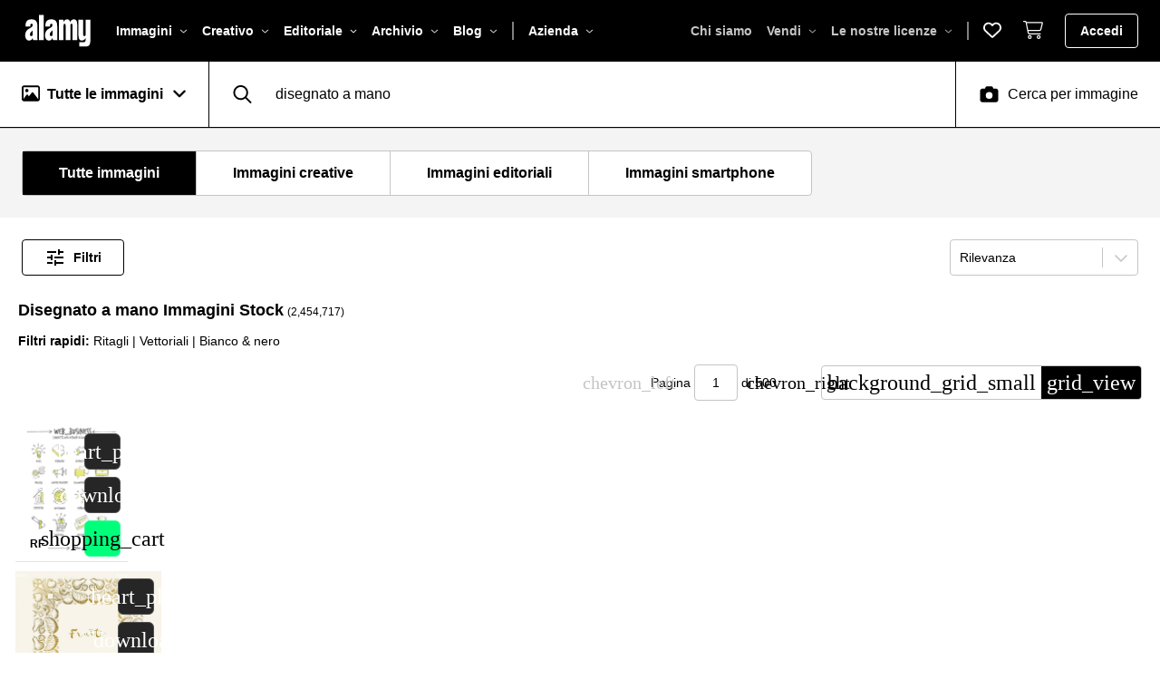

--- FILE ---
content_type: text/html; charset=UTF-8
request_url: https://www.alamy.it/fotos-immagini/disegnato-a-mano.html
body_size: 2280
content:
<!DOCTYPE html>
<html lang="en">
<head>
    <meta charset="utf-8">
    <meta name="viewport" content="width=device-width, initial-scale=1">
    <title></title>
    <style>
        body {
            font-family: "Arial";
        }
    </style>
    <script type="text/javascript">
    window.awsWafCookieDomainList = [];
    window.gokuProps = {
"key":"AQIDAHjcYu/GjX+QlghicBgQ/7bFaQZ+m5FKCMDnO+vTbNg96AFBlH09MO2cu7hglLFnfGGfAAAAfjB8BgkqhkiG9w0BBwagbzBtAgEAMGgGCSqGSIb3DQEHATAeBglghkgBZQMEAS4wEQQMwLl5jD9wRMThuOj6AgEQgDt6K1BcOqUSarqNHTcu5AU/I4TB2PTglkMsY14DFNjNKxYVctnU3pB+iDB76uIKPHTqL2v1ZUJRDMfKKA==",
          "iv":"CgAFix7aPwAAAgnw",
          "context":"we7iQKvmP0sUbTlo4tEIW3ZKJtdirlvaQdAnqlQyEjLedXEFaQbpPdSFRZkyvaTIj2nI9wgW9DwzZVT8WOMgaBMzHEf2c/DpPDp2721gK27X4KvRN4yveRlXXwGvGsEKMNQIc5G0wX05Hz8b2lLYbuJxvz55JH/ECDX/hXilwoGKz3bjHExAjhc+YTcYEa/iOsIjLTOJv5HqqjcMh77hhAW3lzdmJPG55UzlVk+c93u1ND4rb0WHbKSTozGCxkdImRW+MoDd8rImJ0ghHc8k1l0Hl+KUZwuVYeUrC5ze0WrURwc0wZ+gUKoI/+BQTXImOtVxi4LhXEpP37UMgW1XwxDLaPC+KQQWvYOeeS7IVmS0nCnSywLeBIJfeAlzgVxT9498UndObmjqewTYjaN8zYgGLiI4dzfqj/8vyi/I/xWPGXzYw3pnvw4DSVZUi2UMwD/BZvpdniNU9bSXJUMoLxmjiEtxlwtM4ZLZwRb0JRnSev1sMyUnGLCzAshMIf3YoBRAbilJPcBvMl7TPunWp1YmGSZSY62sqynDkSvfm/zKD6B5082rSC4ND4NjImnW36Whq24fynV0fo/86t2js1WxPuF9dQGj3Gpv60gXksPPh6fmcZA5Yljgsahdft4tU+BJQD9SJWViwlOMeMfg+hysnEQVUFSthLmUqv5kB9DNzcGwQfPysW5JZEzMPpyC67WOYOpnHH+UkoDu94Ms6bnYGNUqCNZ5n6Pds6nX49JtWK9N4/mPhHDzuEN8oUogCqinoNZACfY="
};
    </script>
    <script src="https://6472cfb028b2.1c536648.eu-west-1.token.awswaf.com/6472cfb028b2/9b05a3d9fdb4/ae8d13264211/challenge.js"></script>
</head>
<body>
    <div id="challenge-container"></div>
    <script type="text/javascript">
        AwsWafIntegration.saveReferrer();
        AwsWafIntegration.checkForceRefresh().then((forceRefresh) => {
            if (forceRefresh) {
                AwsWafIntegration.forceRefreshToken().then(() => {
                    window.location.reload(true);
                });
            } else {
                AwsWafIntegration.getToken().then(() => {
                    window.location.reload(true);
                });
            }
        });
    </script>
    <noscript>
        <h1>JavaScript is disabled</h1>
        In order to continue, we need to verify that you're not a robot.
        This requires JavaScript. Enable JavaScript and then reload the page.
    </noscript>
</body>
</html>

--- FILE ---
content_type: text/html; charset=utf-8
request_url: https://www.alamy.it/fotos-immagini/disegnato-a-mano.html
body_size: 106578
content:
<!DOCTYPE html><html lang="it"><head prefix="og: http://ogp.me/ns# fb: http://ogp.me/ns/fb# website: http://ogp.me/ns/website#"><meta charSet="utf-8"/><meta http-equiv="X-UA-Compatible" content="IE=edge"/><meta name="viewport" content="width=device-width, initial-scale=1,maximum-scale=5"/><link rel="icon" type="image/png" sizes="16x16" href="https://s.alamy.com/logos/1.68.0/favicon-16x16.png"/><link rel="icon" type="image/png" sizes="32x32" href="https://s.alamy.com/logos/1.68.0/favicon-32x32.png"/><link rel="icon" type="image/png" sizes="48x48" href="https://s.alamy.com/logos/1.68.0/favicon-48x48.png"/><link rel="mask-icon" href="https://s.alamy.com/logos/1.68.0/safari-pinned-tab.svg"/><link rel="apple-touch-icon" sizes="180x180" href="https://s.alamy.com/logos/1.68.0/favicon-180x180.png"/><link rel="manifest" href="https://s.alamy.com/product2/site.webmanifest"/><meta name="apple-mobile-web-app-title" content="Alamy images"/><meta name="application-name" content="Alamy images"/><meta name="msapplication-TileColor" content="#d6d6da"/><meta name="theme-color" content="#ffffff"/><meta property="fb:admins" content="150454471633963"/><meta name="author" content="Alamy Limited"/><meta name="copyright" content="© 2026 Alamy Limited"/><link rel="preconnect" href="https://fonts.googleapis.com"/><link rel="preconnect" href="https://fonts.gstatic.com" crossorigin="anonymous"/><title>Disegnato a mano immagini e fotografie stock ad alta risoluzione - Alamy</title><meta name="description" content="Trova la disegnato a mano foto, immagine, vettoriale, illustrazione o immagine a 360° stock perfetta per te. Disponibili per licenze RF e RM."/><link rel="canonical" href="https://www.alamy.it/fotos-immagini/disegnato-a-mano.html"/><link rel="next" href="https://www.alamy.it/fotos-immagini/disegnato-a-mano.html?page=2"/><meta name="twitter:site" content="@Alamy"/><meta name="twitter:title" content="Disegnato a mano immagini e fotografie stock ad alta risoluzione - Alamy"/><meta name="twitter:image" content="https://c8.alamy.com/compit/g0te15/web-business-disegnati-a-mano-i-concetti-e-le-icone-g0te15.jpg"/><meta name="twitter:image:alt" content="Disegnato a mano Immagini Stock"/><meta name="twitter:description" content="Trova la disegnato a mano foto, immagine, vettoriale, illustrazione o immagine a 360° stock perfetta per te. Disponibili per licenze RF e RM."/><meta name="twitter:card" content="summary_large_image"/><meta property="og:title" content="Disegnato a mano immagini e fotografie stock ad alta risoluzione - Alamy"/><meta property="og:image" content="https://c8.alamy.com/compit/g0te15/web-business-disegnati-a-mano-i-concetti-e-le-icone-g0te15.jpg"/><meta property="og:site_name" content="Alamy"/><meta property="og:type" content="website"/><meta property="og:description" content="Trova la disegnato a mano foto, immagine, vettoriale, illustrazione o immagine a 360° stock perfetta per te. Disponibili per licenze RF e RM."/><meta property="og:image:alt" content="Disegnato a mano Immagini Stock"/><meta property="og:url" content="https://www.alamy.it/fotos-immagini/disegnato-a-mano.html"/><meta name="robots" content="max-image-preview:large"/><script type="application/ld+json">{"@context":"https://schema.org","@type":"ImageObject","name":"Web business disegnati a mano i concetti e le icone Illustrazione Vettoriale","image":"https://c8.alamy.com/compit/g0te15/web-business-disegnati-a-mano-i-concetti-e-le-icone-g0te15.jpg","contentUrl":"https://c8.alamy.com/compit/g0te15/web-business-disegnati-a-mano-i-concetti-e-le-icone-g0te15.jpg","license":"https://www.alamy.it/image-license-details/?v=1","acquireLicensePage":"https://www.alamy.it/foto-immagine-web-business-disegnati-a-mano-i-concetti-e-le-icone-103800065.html","description":"Web business disegnati a mano i concetti e le icone Illustrazione Vettoriale","keywords":[],"creditText":"Alamy"}</script><script type="application/ld+json">{"@context":"https://schema.org","@type":"ImageObject","name":"Vettore disegnati a mano telaio. Frontiera è realizzato con seamless pattern con vari frutti. Illustrazione Vettoriale","image":"https://c8.alamy.com/compit/g290p2/vettore-disegnati-a-mano-telaio-frontiera-e-realizzato-con-seamless-pattern-con-vari-frutti-g290p2.jpg","contentUrl":"https://c8.alamy.com/compit/g290p2/vettore-disegnati-a-mano-telaio-frontiera-e-realizzato-con-seamless-pattern-con-vari-frutti-g290p2.jpg","license":"https://www.alamy.it/image-license-details/?v=1","acquireLicensePage":"https://www.alamy.it/foto-immagine-vettore-disegnati-a-mano-telaio-frontiera-e-realizzato-con-seamless-pattern-con-vari-frutti-104689706.html","description":"Vettore disegnati a mano telaio. Frontiera è realizzato con seamless pattern con vari frutti. Illustrazione Vettoriale","keywords":[],"creditText":"Alamy"}</script><script type="application/ld+json">{"@context":"https://schema.org","@type":"ImageObject","name":"Disegnato a mano le icone di business vettore Illustrazione Vettoriale","image":"https://c8.alamy.com/compit/en68kh/disegnato-a-mano-le-icone-di-business-vettore-en68kh.jpg","contentUrl":"https://c8.alamy.com/compit/en68kh/disegnato-a-mano-le-icone-di-business-vettore-en68kh.jpg","license":"https://www.alamy.it/image-license-details/?v=1","acquireLicensePage":"https://www.alamy.it/foto-immagine-disegnato-a-mano-le-icone-di-business-vettore-81887781.html","description":"Disegnato a mano le icone di business vettore Illustrazione Vettoriale","keywords":[],"creditText":"Alamy"}</script><script type="application/ld+json">{"@context":"https://schema.org","@type":"ImageObject","name":"Disegnate a mano le icone per il design. Illustrazione Vettoriale","image":"https://c8.alamy.com/compit/dmprmy/disegnate-a-mano-le-icone-per-il-design-dmprmy.jpg","contentUrl":"https://c8.alamy.com/compit/dmprmy/disegnate-a-mano-le-icone-per-il-design-dmprmy.jpg","license":"https://www.alamy.it/image-license-details/?v=1","acquireLicensePage":"https://www.alamy.it/disegnate-a-mano-le-icone-per-il-design-image64425787.html","description":"Disegnate a mano le icone per il design. Illustrazione Vettoriale","keywords":[],"creditText":"Alamy"}</script><script type="application/ld+json">{"@context":"https://schema.org","@type":"ImageObject","name":"Mano che tiene un grande mobile smart phone, tecnologia digitale icona disegnata a mano illustrazione vettoriale schizzo Illustrazione Vettoriale","image":"https://c8.alamy.com/compit/tbabg8/mano-che-tiene-un-grande-mobile-smart-phone-tecnologia-digitale-icona-disegnata-a-mano-illustrazione-vettoriale-schizzo-tbabg8.jpg","contentUrl":"https://c8.alamy.com/compit/tbabg8/mano-che-tiene-un-grande-mobile-smart-phone-tecnologia-digitale-icona-disegnata-a-mano-illustrazione-vettoriale-schizzo-tbabg8.jpg","license":"https://www.alamy.it/image-license-details/?v=1","acquireLicensePage":"https://www.alamy.it/mano-che-tiene-un-grande-mobile-smart-phone-tecnologia-digitale-icona-disegnata-a-mano-illustrazione-vettoriale-schizzo-image247934968.html","description":"Mano che tiene un grande mobile smart phone, tecnologia digitale icona disegnata a mano illustrazione vettoriale schizzo Illustrazione Vettoriale","keywords":[],"creditText":"Alamy"}</script><script type="application/ld+json">{"@context":"https://schema.org","@type":"ImageObject","name":"Mano bozzetto del gesto mano okey, in bianco e nero linea semplice illustrazione vettoriale per libro da colorare - Linea tracciata vettore Illustrazione Vettoriale","image":"https://c8.alamy.com/compit/jrd959/mano-bozzetto-del-gesto-mano-okey-in-bianco-e-nero-linea-semplice-illustrazione-vettoriale-per-libro-da-colorare-linea-tracciata-vettore-jrd959.jpg","contentUrl":"https://c8.alamy.com/compit/jrd959/mano-bozzetto-del-gesto-mano-okey-in-bianco-e-nero-linea-semplice-illustrazione-vettoriale-per-libro-da-colorare-linea-tracciata-vettore-jrd959.jpg","license":"https://www.alamy.it/image-license-details/?v=1","acquireLicensePage":"https://www.alamy.it/mano-bozzetto-del-gesto-mano-okey-in-bianco-e-nero-linea-semplice-illustrazione-vettoriale-per-libro-da-colorare-linea-tracciata-vettore-image152112613.html","description":"Mano bozzetto del gesto mano okey, in bianco e nero linea semplice illustrazione vettoriale per libro da colorare - Linea tracciata vettore Illustrazione Vettoriale","keywords":[],"creditText":"Alamy"}</script><script type="application/ld+json">{"@context":"https://schema.org","@type":"ImageObject","name":"Disegnata a mano studio artistico composizione con gli oggetti Foto Stock","image":"https://c8.alamy.com/compit/e628yj/disegnata-a-mano-studio-artistico-composizione-con-gli-oggetti-e628yj.jpg","contentUrl":"https://c8.alamy.com/compit/e628yj/disegnata-a-mano-studio-artistico-composizione-con-gli-oggetti-e628yj.jpg","license":"https://www.alamy.it/image-license-details/?v=1","acquireLicensePage":"https://www.alamy.it/foto-immagine-disegnata-a-mano-studio-artistico-composizione-con-gli-oggetti-72580358.html","description":"Disegnata a mano studio artistico composizione con gli oggetti Foto Stock","keywords":[],"creditText":"Alamy"}</script><script type="application/ld+json">{"@context":"https://schema.org","@type":"ImageObject","name":"Disegnata a mano vettore inchiostro digitale immagine o disegno di un pugno di umano Illustrazione Vettoriale","image":"https://c8.alamy.com/compit/pr2ryn/disegnata-a-mano-vettore-inchiostro-digitale-immagine-o-disegno-di-un-pugno-di-umano-pr2ryn.jpg","contentUrl":"https://c8.alamy.com/compit/pr2ryn/disegnata-a-mano-vettore-inchiostro-digitale-immagine-o-disegno-di-un-pugno-di-umano-pr2ryn.jpg","license":"https://www.alamy.it/image-license-details/?v=1","acquireLicensePage":"https://www.alamy.it/disegnata-a-mano-vettore-inchiostro-digitale-immagine-o-disegno-di-un-pugno-di-umano-image220724217.html","description":"Disegnata a mano vettore inchiostro digitale immagine o disegno di un pugno di umano Illustrazione Vettoriale","keywords":[],"creditText":"Alamy"}</script><script type="application/ld+json">{"@context":"https://schema.org","@type":"ImageObject","name":"Gesti con le mani e segni. Disegnato a mano illustrazione vettoriale Illustrazione Vettoriale","image":"https://c8.alamy.com/compit/meg7my/gesti-con-le-mani-e-segni-disegnato-a-mano-illustrazione-vettoriale-meg7my.jpg","contentUrl":"https://c8.alamy.com/compit/meg7my/gesti-con-le-mani-e-segni-disegnato-a-mano-illustrazione-vettoriale-meg7my.jpg","license":"https://www.alamy.it/image-license-details/?v=1","acquireLicensePage":"https://www.alamy.it/gesti-con-le-mani-e-segni-disegnato-a-mano-illustrazione-vettoriale-image181066171.html","description":"Gesti con le mani e segni. Disegnato a mano illustrazione vettoriale Illustrazione Vettoriale","keywords":[],"creditText":"Alamy"}</script><script type="application/ld+json">{"@context":"https://schema.org","@type":"ImageObject","name":"Nastro retro vintage disegnato a mano vettore illustrazione set. Schizzo banner, stile vecchia scuola. Per la decorazione, fotodiario e web, mo Illustrazione Vettoriale","image":"https://c8.alamy.com/compit/h7xkff/nastro-retro-vintage-disegnato-a-mano-vettore-illustrazione-set-schizzo-banner-stile-vecchia-scuola-per-la-decorazione-fotodiario-e-web-mo-h7xkff.jpg","contentUrl":"https://c8.alamy.com/compit/h7xkff/nastro-retro-vintage-disegnato-a-mano-vettore-illustrazione-set-schizzo-banner-stile-vecchia-scuola-per-la-decorazione-fotodiario-e-web-mo-h7xkff.jpg","license":"https://www.alamy.it/image-license-details/?v=1","acquireLicensePage":"https://www.alamy.it/foto-immagine-nastro-retro-vintage-disegnato-a-mano-vettore-illustrazione-set-schizzo-banner-stile-vecchia-scuola-per-la-decorazione-fotodiario-e-web-mo-125361251.html","description":"Nastro retro vintage disegnato a mano vettore illustrazione set. Schizzo banner, stile vecchia scuola. Per la decorazione, fotodiario e web, mo Illustrazione Vettoriale","keywords":[],"creditText":"Alamy"}</script><script type="application/ld+json">{"@context":"https://schema.org","@type":"ImageObject","name":"Disegnato a mano alfabeto Vettore Testo. Stile di scrittura. Illustrazione Vettoriale. Illustrazione Vettoriale","image":"https://c8.alamy.com/compit/f15n5g/disegnato-a-mano-alfabeto-vettore-testo-stile-di-scrittura-illustrazione-vettoriale-f15n5g.jpg","contentUrl":"https://c8.alamy.com/compit/f15n5g/disegnato-a-mano-alfabeto-vettore-testo-stile-di-scrittura-illustrazione-vettoriale-f15n5g.jpg","license":"https://www.alamy.it/image-license-details/?v=1","acquireLicensePage":"https://www.alamy.it/foto-immagine-disegnato-a-mano-alfabeto-vettore-testo-stile-di-scrittura-illustrazione-vettoriale-86792876.html","description":"Disegnato a mano alfabeto Vettore Testo. Stile di scrittura. Illustrazione Vettoriale. Illustrazione Vettoriale","keywords":[],"creditText":"Alamy"}</script><script type="application/ld+json">{"@context":"https://schema.org","@type":"ImageObject","name":"Mano-bozzetto di astronauta morto in tuta spaziale con motivo grafico,l&apos;illustrazione tecnica Foto Stock","image":"https://c8.alamy.com/compit/h6n14a/mano-bozzetto-di-astronauta-morto-in-tuta-spaziale-con-motivo-grafico-l-illustrazione-tecnica-h6n14a.jpg","contentUrl":"https://c8.alamy.com/compit/h6n14a/mano-bozzetto-di-astronauta-morto-in-tuta-spaziale-con-motivo-grafico-l-illustrazione-tecnica-h6n14a.jpg","license":"https://www.alamy.it/image-license-details/?v=1","acquireLicensePage":"https://www.alamy.it/foto-immagine-mano-bozzetto-di-astronauta-morto-in-tuta-spaziale-con-motivo-grafico-l-illustrazione-tecnica-124622410.html","description":"Mano-bozzetto di astronauta morto in tuta spaziale con motivo grafico,l&apos;illustrazione tecnica Foto Stock","keywords":[],"creditText":"Alamy"}</script><script type="application/ld+json">{"@context":"https://schema.org","@type":"ImageObject","name":"Ponte di Rialto Venezia e blu acqua Sketch, disegnati a mano contorno vettoriale Illustrazione illustrazione Illustrazione Vettoriale","image":"https://c8.alamy.com/compit/mna2cn/ponte-di-rialto-venezia-e-blu-acqua-sketch-disegnati-a-mano-contorno-vettoriale-illustrazione-illustrazione-mna2cn.jpg","contentUrl":"https://c8.alamy.com/compit/mna2cn/ponte-di-rialto-venezia-e-blu-acqua-sketch-disegnati-a-mano-contorno-vettoriale-illustrazione-illustrazione-mna2cn.jpg","license":"https://www.alamy.it/image-license-details/?v=1","acquireLicensePage":"https://www.alamy.it/ponte-di-rialto-venezia-e-blu-acqua-sketch-disegnati-a-mano-contorno-vettoriale-illustrazione-illustrazione-image185232901.html","description":"Ponte di Rialto Venezia e blu acqua Sketch, disegnati a mano contorno vettoriale Illustrazione illustrazione Illustrazione Vettoriale","keywords":[],"creditText":"Alamy"}</script><script type="application/ld+json">{"@context":"https://schema.org","@type":"ImageObject","name":"Cornice quadrata disegnata a mano con motivi astratti, fatta di curve nere, linee e punti e uno spazio libero a forma di cerchio bianco. Foto Stock","image":"https://c8.alamy.com/compit/2atbrtg/cornice-quadrata-disegnata-a-mano-con-motivi-astratti-fatta-di-curve-nere-linee-e-punti-e-uno-spazio-libero-a-forma-di-cerchio-bianco-2atbrtg.jpg","contentUrl":"https://c8.alamy.com/compit/2atbrtg/cornice-quadrata-disegnata-a-mano-con-motivi-astratti-fatta-di-curve-nere-linee-e-punti-e-uno-spazio-libero-a-forma-di-cerchio-bianco-2atbrtg.jpg","license":"https://www.alamy.it/image-license-details/?v=1","acquireLicensePage":"https://www.alamy.it/cornice-quadrata-disegnata-a-mano-con-motivi-astratti-fatta-di-curve-nere-linee-e-punti-e-uno-spazio-libero-a-forma-di-cerchio-bianco-image342008928.html","description":"Cornice quadrata disegnata a mano con motivi astratti, fatta di curve nere, linee e punti e uno spazio libero a forma di cerchio bianco. Foto Stock","keywords":[],"creditText":"Alamy"}</script><script type="application/ld+json">{"@context":"https://schema.org","@type":"ImageObject","name":"Lato cerchio disegnato, set di elementi. Schizzo Foto Stock","image":"https://c8.alamy.com/compit/t32a9f/lato-cerchio-disegnato-set-di-elementi-schizzo-t32a9f.jpg","contentUrl":"https://c8.alamy.com/compit/t32a9f/lato-cerchio-disegnato-set-di-elementi-schizzo-t32a9f.jpg","license":"https://www.alamy.it/image-license-details/?v=1","acquireLicensePage":"https://www.alamy.it/lato-cerchio-disegnato-set-di-elementi-schizzo-image242841131.html","description":"Lato cerchio disegnato, set di elementi. Schizzo Foto Stock","keywords":[],"creditText":"Alamy"}</script><script type="application/ld+json">{"@context":"https://schema.org","@type":"ImageObject","name":"Business disegno grafico e disegnati a mano tre schema dimensionale nota di un simbolo grafico a torta come un icona finanziaria per investimenti quote di mercato su uno sfondo bianco. Foto Stock","image":"https://c8.alamy.com/compit/ef423x/business-disegno-grafico-e-disegnati-a-mano-tre-schema-dimensionale-nota-di-un-simbolo-grafico-a-torta-come-un-icona-finanziaria-per-investimenti-quote-di-mercato-su-uno-sfondo-bianco-ef423x.jpg","contentUrl":"https://c8.alamy.com/compit/ef423x/business-disegno-grafico-e-disegnati-a-mano-tre-schema-dimensionale-nota-di-un-simbolo-grafico-a-torta-come-un-icona-finanziaria-per-investimenti-quote-di-mercato-su-uno-sfondo-bianco-ef423x.jpg","license":"https://www.alamy.it/image-license-details/?v=1","acquireLicensePage":"https://www.alamy.it/[base64].html","description":"Business disegno grafico e disegnati a mano tre schema dimensionale nota di un simbolo grafico a torta come un icona finanziaria per investimenti quote di mercato su uno sfondo bianco. Foto Stock","keywords":[],"creditText":"Alamy"}</script><script type="application/ld+json">{"@context":"https://schema.org","@type":"ImageObject","name":"Coltello da cena disegnato a mano. Coltelli vintage chef, set di illustrazioni vettoriali con coltello da cucina inciso Illustrazione Vettoriale","image":"https://c8.alamy.com/compit/2b1ejp8/coltello-da-cena-disegnato-a-mano-coltelli-vintage-chef-set-di-illustrazioni-vettoriali-con-coltello-da-cucina-inciso-2b1ejp8.jpg","contentUrl":"https://c8.alamy.com/compit/2b1ejp8/coltello-da-cena-disegnato-a-mano-coltelli-vintage-chef-set-di-illustrazioni-vettoriali-con-coltello-da-cucina-inciso-2b1ejp8.jpg","license":"https://www.alamy.it/image-license-details/?v=1","acquireLicensePage":"https://www.alamy.it/coltello-da-cena-disegnato-a-mano-coltelli-vintage-chef-set-di-illustrazioni-vettoriali-con-coltello-da-cucina-inciso-image345144080.html","description":"Coltello da cena disegnato a mano. Coltelli vintage chef, set di illustrazioni vettoriali con coltello da cucina inciso Illustrazione Vettoriale","keywords":[],"creditText":"Alamy"}</script><script type="application/ld+json">{"@context":"https://schema.org","@type":"ImageObject","name":"motivo di sfondo senza cuciture con punti disegnati a mano, illustrazione vettoriale Illustrazione Vettoriale","image":"https://c8.alamy.com/compit/2gcmnx7/motivo-di-sfondo-senza-cuciture-con-punti-disegnati-a-mano-illustrazione-vettoriale-2gcmnx7.jpg","contentUrl":"https://c8.alamy.com/compit/2gcmnx7/motivo-di-sfondo-senza-cuciture-con-punti-disegnati-a-mano-illustrazione-vettoriale-2gcmnx7.jpg","license":"https://www.alamy.it/image-license-details/?v=1","acquireLicensePage":"https://www.alamy.it/motivo-di-sfondo-senza-cuciture-con-punti-disegnati-a-mano-illustrazione-vettoriale-image438091311.html","description":"motivo di sfondo senza cuciture con punti disegnati a mano, illustrazione vettoriale Illustrazione Vettoriale","keywords":[],"creditText":"Alamy"}</script><script type="application/ld+json">{"@context":"https://schema.org","@type":"ImageObject","name":"Disegnato a mano Collezione frecce Foto Stock","image":"https://c8.alamy.com/compit/ftbr32/disegnato-a-mano-collezione-frecce-ftbr32.jpg","contentUrl":"https://c8.alamy.com/compit/ftbr32/disegnato-a-mano-collezione-frecce-ftbr32.jpg","license":"https://www.alamy.it/image-license-details/?v=1","acquireLicensePage":"https://www.alamy.it/foto-immagine-disegnato-a-mano-collezione-frecce-101063174.html","description":"Disegnato a mano Collezione frecce Foto Stock","keywords":[],"creditText":"Alamy"}</script><script type="application/ld+json">{"@context":"https://schema.org","@type":"ImageObject","name":"Industria e affari disegnati a mano abbozzato concetti Illustrazione Vettoriale","image":"https://c8.alamy.com/compit/gde87g/industria-e-affari-disegnati-a-mano-abbozzato-concetti-gde87g.jpg","contentUrl":"https://c8.alamy.com/compit/gde87g/industria-e-affari-disegnati-a-mano-abbozzato-concetti-gde87g.jpg","license":"https://www.alamy.it/image-license-details/?v=1","acquireLicensePage":"https://www.alamy.it/foto-immagine-industria-e-affari-disegnati-a-mano-abbozzato-concetti-111566548.html","description":"Industria e affari disegnati a mano abbozzato concetti Illustrazione Vettoriale","keywords":[],"creditText":"Alamy"}</script><script type="application/ld+json">{"@context":"https://schema.org","@type":"ImageObject","name":"Un arcobaleno colorato disegnato a mano e un messaggio per rimanere a casa pubblicato in una finestra durante la pandemia di Coronavirus Covid 19. Foto Stock","image":"https://c8.alamy.com/compit/2c96xye/un-arcobaleno-colorato-disegnato-a-mano-e-un-messaggio-per-rimanere-a-casa-pubblicato-in-una-finestra-durante-la-pandemia-di-coronavirus-covid-19-2c96xye.jpg","contentUrl":"https://c8.alamy.com/compit/2c96xye/un-arcobaleno-colorato-disegnato-a-mano-e-un-messaggio-per-rimanere-a-casa-pubblicato-in-una-finestra-durante-la-pandemia-di-coronavirus-covid-19-2c96xye.jpg","license":"https://www.alamy.it/image-license-details/?v=1","acquireLicensePage":"https://www.alamy.it/un-arcobaleno-colorato-disegnato-a-mano-e-un-messaggio-per-rimanere-a-casa-pubblicato-in-una-finestra-durante-la-pandemia-di-coronavirus-covid-19-image367102498.html","description":"Un arcobaleno colorato disegnato a mano e un messaggio per rimanere a casa pubblicato in una finestra durante la pandemia di Coronavirus Covid 19. Foto Stock","keywords":[],"creditText":"Alamy"}</script><script type="application/ld+json">{"@context":"https://schema.org","@type":"ImageObject","name":"Il pensiero di cloud e pensare discorso bolla balloon disegnati a mano su carta. Foto Stock","image":"https://c8.alamy.com/compit/m4anch/il-pensiero-di-cloud-e-pensare-discorso-bolla-balloon-disegnati-a-mano-su-carta-m4anch.jpg","contentUrl":"https://c8.alamy.com/compit/m4anch/il-pensiero-di-cloud-e-pensare-discorso-bolla-balloon-disegnati-a-mano-su-carta-m4anch.jpg","license":"https://www.alamy.it/image-license-details/?v=1","acquireLicensePage":"https://www.alamy.it/foto-immagine-il-pensiero-di-cloud-e-pensare-discorso-bolla-balloon-disegnati-a-mano-su-carta-174798641.html","description":"Il pensiero di cloud e pensare discorso bolla balloon disegnati a mano su carta. Foto Stock","keywords":[],"creditText":"Alamy"}</script><script type="application/ld+json">{"@context":"https://schema.org","@type":"ImageObject","name":"Disegnato a mano impostare le frecce Illustrazione Vettoriale","image":"https://c8.alamy.com/compit/dn2tjf/disegnato-a-mano-impostare-le-frecce-dn2tjf.jpg","contentUrl":"https://c8.alamy.com/compit/dn2tjf/disegnato-a-mano-impostare-le-frecce-dn2tjf.jpg","license":"https://www.alamy.it/image-license-details/?v=1","acquireLicensePage":"https://www.alamy.it/disegnato-a-mano-impostare-le-frecce-image64602119.html","description":"Disegnato a mano impostare le frecce Illustrazione Vettoriale","keywords":[],"creditText":"Alamy"}</script><script type="application/ld+json">{"@context":"https://schema.org","@type":"ImageObject","name":"Ammanettati mani icona disegnata a mano illustrazione vettoriale schizzo Illustrazione Vettoriale","image":"https://c8.alamy.com/compit/tcak1w/ammanettati-mani-icona-disegnata-a-mano-illustrazione-vettoriale-schizzo-tcak1w.jpg","contentUrl":"https://c8.alamy.com/compit/tcak1w/ammanettati-mani-icona-disegnata-a-mano-illustrazione-vettoriale-schizzo-tcak1w.jpg","license":"https://www.alamy.it/image-license-details/?v=1","acquireLicensePage":"https://www.alamy.it/ammanettati-mani-icona-disegnata-a-mano-illustrazione-vettoriale-schizzo-image248555493.html","description":"Ammanettati mani icona disegnata a mano illustrazione vettoriale schizzo Illustrazione Vettoriale","keywords":[],"creditText":"Alamy"}</script><script type="application/ld+json">{"@context":"https://schema.org","@type":"ImageObject","name":"Felice 8 marzo womens giorno della carta. Disegnata a mano lettering con fiori di primavera. Illustrazione Vettoriale. Continuo di uno stile della linea. Illustrazione Vettoriale","image":"https://c8.alamy.com/compit/rw5gm8/felice-8-marzo-womens-giorno-della-carta-disegnata-a-mano-lettering-con-fiori-di-primavera-illustrazione-vettoriale-continuo-di-uno-stile-della-linea-rw5gm8.jpg","contentUrl":"https://c8.alamy.com/compit/rw5gm8/felice-8-marzo-womens-giorno-della-carta-disegnata-a-mano-lettering-con-fiori-di-primavera-illustrazione-vettoriale-continuo-di-uno-stile-della-linea-rw5gm8.jpg","license":"https://www.alamy.it/image-license-details/?v=1","acquireLicensePage":"https://www.alamy.it/felice-8-marzo-womens-giorno-della-carta-disegnata-a-mano-lettering-con-fiori-di-primavera-illustrazione-vettoriale-continuo-di-uno-stile-della-linea-image239224056.html","description":"Felice 8 marzo womens giorno della carta. Disegnata a mano lettering con fiori di primavera. Illustrazione Vettoriale. Continuo di uno stile della linea. Illustrazione Vettoriale","keywords":[],"creditText":"Alamy"}</script><script type="application/ld+json">{"@context":"https://schema.org","@type":"ImageObject","name":"Disegnata a mano studio artistico di composizione con gli oggetti Foto Stock","image":"https://c8.alamy.com/compit/e626k0/disegnata-a-mano-studio-artistico-di-composizione-con-gli-oggetti-e626k0.jpg","contentUrl":"https://c8.alamy.com/compit/e626k0/disegnata-a-mano-studio-artistico-di-composizione-con-gli-oggetti-e626k0.jpg","license":"https://www.alamy.it/image-license-details/?v=1","acquireLicensePage":"https://www.alamy.it/foto-immagine-disegnata-a-mano-studio-artistico-di-composizione-con-gli-oggetti-72578548.html","description":"Disegnata a mano studio artistico di composizione con gli oggetti Foto Stock","keywords":[],"creditText":"Alamy"}</script><script type="application/ld+json">{"@context":"https://schema.org","@type":"ImageObject","name":"Disegnata a mano la terra come vintage Foto Stock","image":"https://c8.alamy.com/compit/2s5aj91/disegnata-a-mano-la-terra-come-vintage-2s5aj91.jpg","contentUrl":"https://c8.alamy.com/compit/2s5aj91/disegnata-a-mano-la-terra-come-vintage-2s5aj91.jpg","license":"https://www.alamy.it/image-license-details/?v=1","acquireLicensePage":"https://www.alamy.it/disegnata-a-mano-la-terra-come-vintage-image640090781.html","description":"Disegnata a mano la terra come vintage Foto Stock","keywords":[],"creditText":"Alamy"}</script><script type="application/ld+json">{"@context":"https://schema.org","@type":"ImageObject","name":"Striping semplice modello senza cuciture con oro disegnato a mano le linee di stile. EPS10 vettore. Illustrazione Vettoriale","image":"https://c8.alamy.com/compit/gnw2gf/striping-semplice-modello-senza-cuciture-con-oro-disegnato-a-mano-le-linee-di-stile-eps10-vettore-gnw2gf.jpg","contentUrl":"https://c8.alamy.com/compit/gnw2gf/striping-semplice-modello-senza-cuciture-con-oro-disegnato-a-mano-le-linee-di-stile-eps10-vettore-gnw2gf.jpg","license":"https://www.alamy.it/image-license-details/?v=1","acquireLicensePage":"https://www.alamy.it/foto-immagine-striping-semplice-modello-senza-cuciture-con-oro-disegnato-a-mano-le-linee-di-stile-eps10-vettore-116720815.html","description":"Striping semplice modello senza cuciture con oro disegnato a mano le linee di stile. EPS10 vettore. Illustrazione Vettoriale","keywords":[],"creditText":"Alamy"}</script><script type="application/ld+json">{"@context":"https://schema.org","@type":"ImageObject","name":"Disegnata a mano sul cuore la spiaggia di sabbia con la venuta wave Foto Stock","image":"https://c8.alamy.com/compit/gw5rek/disegnata-a-mano-sul-cuore-la-spiaggia-di-sabbia-con-la-venuta-wave-gw5rek.jpg","contentUrl":"https://c8.alamy.com/compit/gw5rek/disegnata-a-mano-sul-cuore-la-spiaggia-di-sabbia-con-la-venuta-wave-gw5rek.jpg","license":"https://www.alamy.it/image-license-details/?v=1","acquireLicensePage":"https://www.alamy.it/foto-immagine-disegnata-a-mano-sul-cuore-la-spiaggia-di-sabbia-con-la-venuta-wave-118756811.html","description":"Disegnata a mano sul cuore la spiaggia di sabbia con la venuta wave Foto Stock","keywords":[],"creditText":"Alamy"}</script><script type="application/ld+json">{"@context":"https://schema.org","@type":"ImageObject","name":"Modificabile illustrazione vettoriale di una disegnati a mano la folla dei volti Illustrazione Vettoriale","image":"https://c8.alamy.com/compit/e6d5f6/modificabile-illustrazione-vettoriale-di-una-disegnati-a-mano-la-folla-dei-volti-e6d5f6.jpg","contentUrl":"https://c8.alamy.com/compit/e6d5f6/modificabile-illustrazione-vettoriale-di-una-disegnati-a-mano-la-folla-dei-volti-e6d5f6.jpg","license":"https://www.alamy.it/image-license-details/?v=1","acquireLicensePage":"https://www.alamy.it/foto-immagine-modificabile-illustrazione-vettoriale-di-una-disegnati-a-mano-la-folla-dei-volti-72819130.html","description":"Modificabile illustrazione vettoriale di una disegnati a mano la folla dei volti Illustrazione Vettoriale","keywords":[],"creditText":"Alamy"}</script><script type="application/ld+json">{"@context":"https://schema.org","@type":"ImageObject","name":"Scenario di vecchie case tra la natura in campagna con disegnati a mano stile sketch, illustrazione Foto Stock","image":"https://c8.alamy.com/compit/ka1fhc/scenario-di-vecchie-case-tra-la-natura-in-campagna-con-disegnati-a-mano-stile-sketch-illustrazione-ka1fhc.jpg","contentUrl":"https://c8.alamy.com/compit/ka1fhc/scenario-di-vecchie-case-tra-la-natura-in-campagna-con-disegnati-a-mano-stile-sketch-illustrazione-ka1fhc.jpg","license":"https://www.alamy.it/image-license-details/?v=1","acquireLicensePage":"https://www.alamy.it/foto-immagine-scenario-di-vecchie-case-tra-la-natura-in-campagna-con-disegnati-a-mano-stile-sketch-illustrazione-161074072.html","description":"Scenario di vecchie case tra la natura in campagna con disegnati a mano stile sketch, illustrazione Foto Stock","keywords":[],"creditText":"Alamy"}</script><script type="application/ld+json">{"@context":"https://schema.org","@type":"ImageObject","name":"Frullato al lampone. Gesso sul chalkboar. Disegno a mano di cibo sano schizzo. Disegno vettoriale in bianco e nero su Blackboard. Foto Stock","image":"https://c8.alamy.com/compit/kdbw32/frullato-al-lampone-gesso-sul-chalkboar-disegno-a-mano-di-cibo-sano-schizzo-disegno-vettoriale-in-bianco-e-nero-su-blackboard-kdbw32.jpg","contentUrl":"https://c8.alamy.com/compit/kdbw32/frullato-al-lampone-gesso-sul-chalkboar-disegno-a-mano-di-cibo-sano-schizzo-disegno-vettoriale-in-bianco-e-nero-su-blackboard-kdbw32.jpg","license":"https://www.alamy.it/image-license-details/?v=1","acquireLicensePage":"https://www.alamy.it/foto-immagine-frullato-al-lampone-gesso-sul-chalkboar-disegno-a-mano-di-cibo-sano-schizzo-disegno-vettoriale-in-bianco-e-nero-su-blackboard-163144998.html","description":"Frullato al lampone. Gesso sul chalkboar. Disegno a mano di cibo sano schizzo. Disegno vettoriale in bianco e nero su Blackboard. Foto Stock","keywords":[],"creditText":"Alamy"}</script><script type="application/ld+json">{"@context":"https://schema.org","@type":"ImageObject","name":"coronavirus covid-19 lettering doodle banner digitale concept. collezione di illustrazione cartoni animati disegnati a mano scritta sul virus corona Foto Stock","image":"https://c8.alamy.com/compit/2e3tjf4/coronavirus-covid-19-lettering-doodle-banner-digitale-concept-collezione-di-illustrazione-cartoni-animati-disegnati-a-mano-scritta-sul-virus-corona-2e3tjf4.jpg","contentUrl":"https://c8.alamy.com/compit/2e3tjf4/coronavirus-covid-19-lettering-doodle-banner-digitale-concept-collezione-di-illustrazione-cartoni-animati-disegnati-a-mano-scritta-sul-virus-corona-2e3tjf4.jpg","license":"https://www.alamy.it/image-license-details/?v=1","acquireLicensePage":"https://www.alamy.it/coronavirus-covid-19-lettering-doodle-banner-digitale-concept-collezione-di-illustrazione-cartoni-animati-disegnati-a-mano-scritta-sul-virus-corona-image398223816.html","description":"coronavirus covid-19 lettering doodle banner digitale concept. collezione di illustrazione cartoni animati disegnati a mano scritta sul virus corona Foto Stock","keywords":[],"creditText":"Alamy"}</script><script type="application/ld+json">{"@context":"https://schema.org","@type":"ImageObject","name":"Disegnata a mano modello etnico. Sfondo senza giunture. Vettore Illustrazione Vettoriale","image":"https://c8.alamy.com/compit/t1nar5/disegnata-a-mano-modello-etnico-sfondo-senza-giunture-vettore-t1nar5.jpg","contentUrl":"https://c8.alamy.com/compit/t1nar5/disegnata-a-mano-modello-etnico-sfondo-senza-giunture-vettore-t1nar5.jpg","license":"https://www.alamy.it/image-license-details/?v=1","acquireLicensePage":"https://www.alamy.it/disegnata-a-mano-modello-etnico-sfondo-senza-giunture-vettore-image242029289.html","description":"Disegnata a mano modello etnico. Sfondo senza giunture. Vettore Illustrazione Vettoriale","keywords":[],"creditText":"Alamy"}</script><script type="application/ld+json">{"@context":"https://schema.org","@type":"ImageObject","name":"Freccia verso l&apos;alto disegnata a mano Foto Stock","image":"https://c8.alamy.com/compit/hghng5/freccia-verso-l-alto-disegnata-a-mano-hghng5.jpg","contentUrl":"https://c8.alamy.com/compit/hghng5/freccia-verso-l-alto-disegnata-a-mano-hghng5.jpg","license":"https://www.alamy.it/image-license-details/?v=1","acquireLicensePage":"https://www.alamy.it/foto-immagine-freccia-verso-l-alto-disegnata-a-mano-130697173.html","description":"Freccia verso l&apos;alto disegnata a mano Foto Stock","keywords":[],"creditText":"Alamy"}</script><script type="application/ld+json">{"@context":"https://schema.org","@type":"ImageObject","name":"Texture disegnate a mano. Ripetizione di taglio, motivi di linee curve e set di sfondo del vettore di texture foderato Illustrazione Vettoriale","image":"https://c8.alamy.com/compit/2b1anpt/texture-disegnate-a-mano-ripetizione-di-taglio-motivi-di-linee-curve-e-set-di-sfondo-del-vettore-di-texture-foderato-2b1anpt.jpg","contentUrl":"https://c8.alamy.com/compit/2b1anpt/texture-disegnate-a-mano-ripetizione-di-taglio-motivi-di-linee-curve-e-set-di-sfondo-del-vettore-di-texture-foderato-2b1anpt.jpg","license":"https://www.alamy.it/image-license-details/?v=1","acquireLicensePage":"https://www.alamy.it/texture-disegnate-a-mano-ripetizione-di-taglio-motivi-di-linee-curve-e-set-di-sfondo-del-vettore-di-texture-foderato-image345058640.html","description":"Texture disegnate a mano. Ripetizione di taglio, motivi di linee curve e set di sfondo del vettore di texture foderato Illustrazione Vettoriale","keywords":[],"creditText":"Alamy"}</script><script type="application/ld+json">{"@context":"https://schema.org","@type":"ImageObject","name":"set di icone disegnate a mano, collezione di simboli aziendali, illustrazione vettoriale Illustrazione Vettoriale","image":"https://c8.alamy.com/compit/2hcmpkt/set-di-icone-disegnate-a-mano-collezione-di-simboli-aziendali-illustrazione-vettoriale-2hcmpkt.jpg","contentUrl":"https://c8.alamy.com/compit/2hcmpkt/set-di-icone-disegnate-a-mano-collezione-di-simboli-aziendali-illustrazione-vettoriale-2hcmpkt.jpg","license":"https://www.alamy.it/image-license-details/?v=1","acquireLicensePage":"https://www.alamy.it/set-di-icone-disegnate-a-mano-collezione-di-simboli-aziendali-illustrazione-vettoriale-image455302284.html","description":"set di icone disegnate a mano, collezione di simboli aziendali, illustrazione vettoriale Illustrazione Vettoriale","keywords":[],"creditText":"Alamy"}</script><script type="application/ld+json">{"@context":"https://schema.org","@type":"ImageObject","name":"Vector disegnati a mano Collezione frecce Foto Stock","image":"https://c8.alamy.com/compit/ftbr35/vector-disegnati-a-mano-collezione-frecce-ftbr35.jpg","contentUrl":"https://c8.alamy.com/compit/ftbr35/vector-disegnati-a-mano-collezione-frecce-ftbr35.jpg","license":"https://www.alamy.it/image-license-details/?v=1","acquireLicensePage":"https://www.alamy.it/foto-immagine-vector-disegnati-a-mano-collezione-frecce-101063177.html","description":"Vector disegnati a mano Collezione frecce Foto Stock","keywords":[],"creditText":"Alamy"}</script><script type="application/ld+json">{"@context":"https://schema.org","@type":"ImageObject","name":"Viaggi e turismo disegnati a mano modello senza giunture Illustrazione Vettoriale","image":"https://c8.alamy.com/compit/h4yp0n/viaggi-e-turismo-disegnati-a-mano-modello-senza-giunture-h4yp0n.jpg","contentUrl":"https://c8.alamy.com/compit/h4yp0n/viaggi-e-turismo-disegnati-a-mano-modello-senza-giunture-h4yp0n.jpg","license":"https://www.alamy.it/image-license-details/?v=1","acquireLicensePage":"https://www.alamy.it/foto-immagine-viaggi-e-turismo-disegnati-a-mano-modello-senza-giunture-123541173.html","description":"Viaggi e turismo disegnati a mano modello senza giunture Illustrazione Vettoriale","keywords":[],"creditText":"Alamy"}</script><script type="application/ld+json">{"@context":"https://schema.org","@type":"ImageObject","name":"Disegnato a mano oggetti da giardinaggio Illustrazione Vettoriale","image":"https://c8.alamy.com/compit/fy0kn2/disegnato-a-mano-oggetti-da-giardinaggio-fy0kn2.jpg","contentUrl":"https://c8.alamy.com/compit/fy0kn2/disegnato-a-mano-oggetti-da-giardinaggio-fy0kn2.jpg","license":"https://www.alamy.it/image-license-details/?v=1","acquireLicensePage":"https://www.alamy.it/foto-immagine-disegnato-a-mano-oggetti-da-giardinaggio-102663038.html","description":"Disegnato a mano oggetti da giardinaggio Illustrazione Vettoriale","keywords":[],"creditText":"Alamy"}</script><script type="application/ld+json">{"@context":"https://schema.org","@type":"ImageObject","name":"Il pensiero di cloud e pensare discorso bolla balloon disegnati a mano su carta. Foto Stock","image":"https://c8.alamy.com/compit/m4an60/il-pensiero-di-cloud-e-pensare-discorso-bolla-balloon-disegnati-a-mano-su-carta-m4an60.jpg","contentUrl":"https://c8.alamy.com/compit/m4an60/il-pensiero-di-cloud-e-pensare-discorso-bolla-balloon-disegnati-a-mano-su-carta-m4an60.jpg","license":"https://www.alamy.it/image-license-details/?v=1","acquireLicensePage":"https://www.alamy.it/foto-immagine-il-pensiero-di-cloud-e-pensare-discorso-bolla-balloon-disegnati-a-mano-su-carta-174798456.html","description":"Il pensiero di cloud e pensare discorso bolla balloon disegnati a mano su carta. Foto Stock","keywords":[],"creditText":"Alamy"}</script><script type="application/ld+json">{"@context":"https://schema.org","@type":"ImageObject","name":"Progetto architettonico Foto Stock","image":"https://c8.alamy.com/compit/em6h4w/progetto-architettonico-em6h4w.jpg","contentUrl":"https://c8.alamy.com/compit/em6h4w/progetto-architettonico-em6h4w.jpg","license":"https://www.alamy.it/image-license-details/?v=1","acquireLicensePage":"https://www.alamy.it/foto-immagine-progetto-architettonico-81279769.html","description":"Progetto architettonico Foto Stock","keywords":[],"creditText":"Alamy"}</script><script type="application/ld+json">{"@context":"https://schema.org","@type":"ImageObject","name":"Disegnata a mano immagine o disegno di una bicicletta Foto Stock","image":"https://c8.alamy.com/compit/gdfxe5/disegnata-a-mano-immagine-o-disegno-di-una-bicicletta-gdfxe5.jpg","contentUrl":"https://c8.alamy.com/compit/gdfxe5/disegnata-a-mano-immagine-o-disegno-di-una-bicicletta-gdfxe5.jpg","license":"https://www.alamy.it/image-license-details/?v=1","acquireLicensePage":"https://www.alamy.it/foto-immagine-disegnata-a-mano-immagine-o-disegno-di-una-bicicletta-111602797.html","description":"Disegnata a mano immagine o disegno di una bicicletta Foto Stock","keywords":[],"creditText":"Alamy"}</script><script type="application/ld+json">{"@context":"https://schema.org","@type":"ImageObject","name":"Numeri disegnati a mano vettoriali Illustrazione Vettoriale","image":"https://c8.alamy.com/compit/2bwy34d/numeri-disegnati-a-mano-vettoriali-2bwy34d.jpg","contentUrl":"https://c8.alamy.com/compit/2bwy34d/numeri-disegnati-a-mano-vettoriali-2bwy34d.jpg","license":"https://www.alamy.it/image-license-details/?v=1","acquireLicensePage":"https://www.alamy.it/numeri-disegnati-a-mano-vettoriali-image360168941.html","description":"Numeri disegnati a mano vettoriali Illustrazione Vettoriale","keywords":[],"creditText":"Alamy"}</script><script type="application/ld+json">{"@context":"https://schema.org","@type":"ImageObject","name":"Disegnata a mano studio artistico di composizione con gli oggetti Foto Stock","image":"https://c8.alamy.com/compit/e626k1/disegnata-a-mano-studio-artistico-di-composizione-con-gli-oggetti-e626k1.jpg","contentUrl":"https://c8.alamy.com/compit/e626k1/disegnata-a-mano-studio-artistico-di-composizione-con-gli-oggetti-e626k1.jpg","license":"https://www.alamy.it/image-license-details/?v=1","acquireLicensePage":"https://www.alamy.it/foto-immagine-disegnata-a-mano-studio-artistico-di-composizione-con-gli-oggetti-72578549.html","description":"Disegnata a mano studio artistico di composizione con gli oggetti Foto Stock","keywords":[],"creditText":"Alamy"}</script><script type="application/ld+json">{"@context":"https://schema.org","@type":"ImageObject","name":"Chickadee. bullfinch. Illustrazione vettoriale disegnata a mano. Illustrazione Vettoriale","image":"https://c8.alamy.com/compit/2same2j/chickadee-bullfinch-illustrazione-vettoriale-disegnata-a-mano-2same2j.jpg","contentUrl":"https://c8.alamy.com/compit/2same2j/chickadee-bullfinch-illustrazione-vettoriale-disegnata-a-mano-2same2j.jpg","license":"https://www.alamy.it/image-license-details/?v=1","acquireLicensePage":"https://www.alamy.it/chickadee-bullfinch-illustrazione-vettoriale-disegnata-a-mano-image643380266.html","description":"Chickadee. bullfinch. Illustrazione vettoriale disegnata a mano. Illustrazione Vettoriale","keywords":[],"creditText":"Alamy"}</script><script type="application/ld+json">{"@context":"https://schema.org","@type":"ImageObject","name":"Colorati disegnati a mano stripe pattern senza soluzione di continuità ideale per la stagione di Natale sfondo. EPS10 vettore. Illustrazione Vettoriale","image":"https://c8.alamy.com/compit/gnw2pj/colorati-disegnati-a-mano-stripe-pattern-senza-soluzione-di-continuita-ideale-per-la-stagione-di-natale-sfondo-eps10-vettore-gnw2pj.jpg","contentUrl":"https://c8.alamy.com/compit/gnw2pj/colorati-disegnati-a-mano-stripe-pattern-senza-soluzione-di-continuita-ideale-per-la-stagione-di-natale-sfondo-eps10-vettore-gnw2pj.jpg","license":"https://www.alamy.it/image-license-details/?v=1","acquireLicensePage":"https://www.alamy.it/foto-immagine-colorati-disegnati-a-mano-stripe-pattern-senza-soluzione-di-continuita-ideale-per-la-stagione-di-natale-sfondo-eps10-vettore-116720986.html","description":"Colorati disegnati a mano stripe pattern senza soluzione di continuità ideale per la stagione di Natale sfondo. EPS10 vettore. Illustrazione Vettoriale","keywords":[],"creditText":"Alamy"}</script><script type="application/ld+json">{"@context":"https://schema.org","@type":"ImageObject","name":"Disegnate a mano Mappa di Sud America Foto Stock","image":"https://c8.alamy.com/compit/cxrk4d/disegnate-a-mano-mappa-di-sud-america-cxrk4d.jpg","contentUrl":"https://c8.alamy.com/compit/cxrk4d/disegnate-a-mano-mappa-di-sud-america-cxrk4d.jpg","license":"https://www.alamy.it/image-license-details/?v=1","acquireLicensePage":"https://www.alamy.it/foto-immagine-disegnate-a-mano-mappa-di-sud-america-50921709.html","description":"Disegnate a mano Mappa di Sud America Foto Stock","keywords":[],"creditText":"Alamy"}</script><script type="application/ld+json">{"@context":"https://schema.org","@type":"ImageObject","name":"Disegnato a mano le forme a matita Illustrazione Vettoriale","image":"https://c8.alamy.com/compit/kxcb2w/disegnato-a-mano-le-forme-a-matita-kxcb2w.jpg","contentUrl":"https://c8.alamy.com/compit/kxcb2w/disegnato-a-mano-le-forme-a-matita-kxcb2w.jpg","license":"https://www.alamy.it/image-license-details/?v=1","acquireLicensePage":"https://www.alamy.it/foto-immagine-disegnato-a-mano-le-forme-a-matita-171146497.html","description":"Disegnato a mano le forme a matita Illustrazione Vettoriale","keywords":[],"creditText":"Alamy"}</script><script type="application/ld+json">{"@context":"https://schema.org","@type":"ImageObject","name":"Disegnate a mano le icone per il design. Foto Stock","image":"https://c8.alamy.com/compit/e4xjnp/disegnate-a-mano-le-icone-per-il-design-e4xjnp.jpg","contentUrl":"https://c8.alamy.com/compit/e4xjnp/disegnate-a-mano-le-icone-per-il-design-e4xjnp.jpg","license":"https://www.alamy.it/image-license-details/?v=1","acquireLicensePage":"https://www.alamy.it/foto-immagine-disegnate-a-mano-le-icone-per-il-design-71885570.html","description":"Disegnate a mano le icone per il design. Foto Stock","keywords":[],"creditText":"Alamy"}</script><script type="application/ld+json">{"@context":"https://schema.org","@type":"ImageObject","name":"Frappè di ananas sulla lavagna. Disegno a mano di cibo sano schizzo. Disegno vettoriale in bianco e nero su Blackboard. Foto Stock","image":"https://c8.alamy.com/compit/kdbw3r/frappe-di-ananas-sulla-lavagna-disegno-a-mano-di-cibo-sano-schizzo-disegno-vettoriale-in-bianco-e-nero-su-blackboard-kdbw3r.jpg","contentUrl":"https://c8.alamy.com/compit/kdbw3r/frappe-di-ananas-sulla-lavagna-disegno-a-mano-di-cibo-sano-schizzo-disegno-vettoriale-in-bianco-e-nero-su-blackboard-kdbw3r.jpg","license":"https://www.alamy.it/image-license-details/?v=1","acquireLicensePage":"https://www.alamy.it/foto-immagine-frappe-di-ananas-sulla-lavagna-disegno-a-mano-di-cibo-sano-schizzo-disegno-vettoriale-in-bianco-e-nero-su-blackboard-163145019.html","description":"Frappè di ananas sulla lavagna. Disegno a mano di cibo sano schizzo. Disegno vettoriale in bianco e nero su Blackboard. Foto Stock","keywords":[],"creditText":"Alamy"}</script><script type="application/ld+json">{"@context":"https://schema.org","@type":"ImageObject","name":"set di elementi vettoriali relativi alla strategia aziendale di avvio. contorno cartoni animati disegnato a mano, linea in grassetto nera isolata su sfondo bianco Illustrazione Vettoriale","image":"https://c8.alamy.com/compit/3bba6w0/set-di-elementi-vettoriali-relativi-alla-strategia-aziendale-di-avvio-contorno-cartoni-animati-disegnato-a-mano-linea-in-grassetto-nera-isolata-su-sfondo-bianco-3bba6w0.jpg","contentUrl":"https://c8.alamy.com/compit/3bba6w0/set-di-elementi-vettoriali-relativi-alla-strategia-aziendale-di-avvio-contorno-cartoni-animati-disegnato-a-mano-linea-in-grassetto-nera-isolata-su-sfondo-bianco-3bba6w0.jpg","license":"https://www.alamy.it/image-license-details/?v=1","acquireLicensePage":"https://www.alamy.it/set-di-elementi-vettoriali-relativi-alla-strategia-aziendale-di-avvio-contorno-cartoni-animati-disegnato-a-mano-linea-in-grassetto-nera-isolata-su-sfondo-bianco-image678190492.html","description":"set di elementi vettoriali relativi alla strategia aziendale di avvio. contorno cartoni animati disegnato a mano, linea in grassetto nera isolata su sfondo bianco Illustrazione Vettoriale","keywords":[],"creditText":"Alamy"}</script><script type="application/ld+json">{"@context":"https://schema.org","@type":"ImageObject","name":"Schizzo della pizza. Disegnata a mano vintage illustrazione vettoriale Illustrazione Vettoriale","image":"https://c8.alamy.com/compit/t14fw5/schizzo-della-pizza-disegnata-a-mano-vintage-illustrazione-vettoriale-t14fw5.jpg","contentUrl":"https://c8.alamy.com/compit/t14fw5/schizzo-della-pizza-disegnata-a-mano-vintage-illustrazione-vettoriale-t14fw5.jpg","license":"https://www.alamy.it/image-license-details/?v=1","acquireLicensePage":"https://www.alamy.it/schizzo-della-pizza-disegnata-a-mano-vintage-illustrazione-vettoriale-image241660081.html","description":"Schizzo della pizza. Disegnata a mano vintage illustrazione vettoriale Illustrazione Vettoriale","keywords":[],"creditText":"Alamy"}</script><script type="application/ld+json">{"@context":"https://schema.org","@type":"ImageObject","name":"Disegnate a mano vendita cartellini Foto Stock","image":"https://c8.alamy.com/compit/fdhwtm/disegnate-a-mano-vendita-cartellini-fdhwtm.jpg","contentUrl":"https://c8.alamy.com/compit/fdhwtm/disegnate-a-mano-vendita-cartellini-fdhwtm.jpg","license":"https://www.alamy.it/image-license-details/?v=1","acquireLicensePage":"https://www.alamy.it/foto-immagine-disegnate-a-mano-vendita-cartellini-94435844.html","description":"Disegnate a mano vendita cartellini Foto Stock","keywords":[],"creditText":"Alamy"}</script><script type="application/ld+json">{"@context":"https://schema.org","@type":"ImageObject","name":"Incisione delle api. Api di miele, fattoria di apicoltura e honeyed nido d&apos;ape vintage disegnato a mano vettore insieme di illustrazione Illustrazione Vettoriale","image":"https://c8.alamy.com/compit/2b1e265/incisione-delle-api-api-di-miele-fattoria-di-apicoltura-e-honeyed-nido-d-ape-vintage-disegnato-a-mano-vettore-insieme-di-illustrazione-2b1e265.jpg","contentUrl":"https://c8.alamy.com/compit/2b1e265/incisione-delle-api-api-di-miele-fattoria-di-apicoltura-e-honeyed-nido-d-ape-vintage-disegnato-a-mano-vettore-insieme-di-illustrazione-2b1e265.jpg","license":"https://www.alamy.it/image-license-details/?v=1","acquireLicensePage":"https://www.alamy.it/incisione-delle-api-api-di-miele-fattoria-di-apicoltura-e-honeyed-nido-d-ape-vintage-disegnato-a-mano-vettore-insieme-di-illustrazione-image345131085.html","description":"Incisione delle api. Api di miele, fattoria di apicoltura e honeyed nido d&apos;ape vintage disegnato a mano vettore insieme di illustrazione Illustrazione Vettoriale","keywords":[],"creditText":"Alamy"}</script><script type="application/ld+json">{"@context":"https://schema.org","@type":"ImageObject","name":"Disegno a mano circolare verde FATTORIA FRESCO etichetta o segno, illustrazione vettoriale Illustrazione Vettoriale","image":"https://c8.alamy.com/compit/2j5cg54/disegno-a-mano-circolare-verde-fattoria-fresco-etichetta-o-segno-illustrazione-vettoriale-2j5cg54.jpg","contentUrl":"https://c8.alamy.com/compit/2j5cg54/disegno-a-mano-circolare-verde-fattoria-fresco-etichetta-o-segno-illustrazione-vettoriale-2j5cg54.jpg","license":"https://www.alamy.it/image-license-details/?v=1","acquireLicensePage":"https://www.alamy.it/disegno-a-mano-circolare-verde-fattoria-fresco-etichetta-o-segno-illustrazione-vettoriale-image468029328.html","description":"Disegno a mano circolare verde FATTORIA FRESCO etichetta o segno, illustrazione vettoriale Illustrazione Vettoriale","keywords":[],"creditText":"Alamy"}</script><script type="application/ld+json">{"@context":"https://schema.org","@type":"ImageObject","name":"Disegnata a mano star sigilli di qualità Foto Stock","image":"https://c8.alamy.com/compit/gpr5yc/disegnata-a-mano-star-sigilli-di-qualita-gpr5yc.jpg","contentUrl":"https://c8.alamy.com/compit/gpr5yc/disegnata-a-mano-star-sigilli-di-qualita-gpr5yc.jpg","license":"https://www.alamy.it/image-license-details/?v=1","acquireLicensePage":"https://www.alamy.it/foto-immagine-disegnata-a-mano-star-sigilli-di-qualita-117294224.html","description":"Disegnata a mano star sigilli di qualità Foto Stock","keywords":[],"creditText":"Alamy"}</script><script type="application/ld+json">{"@context":"https://schema.org","@type":"ImageObject","name":"Marketing e business disegnati a mano i concetti e le icone Illustrazione Vettoriale","image":"https://c8.alamy.com/compit/gdkgjj/marketing-e-business-disegnati-a-mano-i-concetti-e-le-icone-gdkgjj.jpg","contentUrl":"https://c8.alamy.com/compit/gdkgjj/marketing-e-business-disegnati-a-mano-i-concetti-e-le-icone-gdkgjj.jpg","license":"https://www.alamy.it/image-license-details/?v=1","acquireLicensePage":"https://www.alamy.it/foto-immagine-marketing-e-business-disegnati-a-mano-i-concetti-e-le-icone-111682890.html","description":"Marketing e business disegnati a mano i concetti e le icone Illustrazione Vettoriale","keywords":[],"creditText":"Alamy"}</script><script type="application/ld+json">{"@context":"https://schema.org","@type":"ImageObject","name":"Disegnata da giardinaggio oggetti correlati Illustrazione Vettoriale","image":"https://c8.alamy.com/compit/fy0kpk/disegnata-da-giardinaggio-oggetti-correlati-fy0kpk.jpg","contentUrl":"https://c8.alamy.com/compit/fy0kpk/disegnata-da-giardinaggio-oggetti-correlati-fy0kpk.jpg","license":"https://www.alamy.it/image-license-details/?v=1","acquireLicensePage":"https://www.alamy.it/foto-immagine-disegnata-da-giardinaggio-oggetti-correlati-102663083.html","description":"Disegnata da giardinaggio oggetti correlati Illustrazione Vettoriale","keywords":[],"creditText":"Alamy"}</script><script type="application/ld+json">{"@context":"https://schema.org","@type":"ImageObject","name":"Freccia disegnata a mano su sfondo bianco Illustrazione Vettoriale","image":"https://c8.alamy.com/compit/2e2rptj/freccia-disegnata-a-mano-su-sfondo-bianco-2e2rptj.jpg","contentUrl":"https://c8.alamy.com/compit/2e2rptj/freccia-disegnata-a-mano-su-sfondo-bianco-2e2rptj.jpg","license":"https://www.alamy.it/image-license-details/?v=1","acquireLicensePage":"https://www.alamy.it/freccia-disegnata-a-mano-su-sfondo-bianco-image397590610.html","description":"Freccia disegnata a mano su sfondo bianco Illustrazione Vettoriale","keywords":[],"creditText":"Alamy"}</script><script type="application/ld+json">{"@context":"https://schema.org","@type":"ImageObject","name":"Disegnata a mano vector logo a stella. Illustrazione Vettoriale","image":"https://c8.alamy.com/compit/pkymcg/disegnata-a-mano-vector-logo-a-stella-pkymcg.jpg","contentUrl":"https://c8.alamy.com/compit/pkymcg/disegnata-a-mano-vector-logo-a-stella-pkymcg.jpg","license":"https://www.alamy.it/image-license-details/?v=1","acquireLicensePage":"https://www.alamy.it/disegnata-a-mano-vector-logo-a-stella-image218811616.html","description":"Disegnata a mano vector logo a stella. Illustrazione Vettoriale","keywords":[],"creditText":"Alamy"}</script><script type="application/ld+json">{"@context":"https://schema.org","@type":"ImageObject","name":"Disegnata a mano immagine o disegno di una tortina Foto Stock","image":"https://c8.alamy.com/compit/gdfxgd/disegnata-a-mano-immagine-o-disegno-di-una-tortina-gdfxgd.jpg","contentUrl":"https://c8.alamy.com/compit/gdfxgd/disegnata-a-mano-immagine-o-disegno-di-una-tortina-gdfxgd.jpg","license":"https://www.alamy.it/image-license-details/?v=1","acquireLicensePage":"https://www.alamy.it/foto-immagine-disegnata-a-mano-immagine-o-disegno-di-una-tortina-111602861.html","description":"Disegnata a mano immagine o disegno di una tortina Foto Stock","keywords":[],"creditText":"Alamy"}</script><script type="application/ld+json">{"@context":"https://schema.org","@type":"ImageObject","name":"Disegnato a mano i numeri del vettore Illustrazione Vettoriale","image":"https://c8.alamy.com/compit/2bwy2y0/disegnato-a-mano-i-numeri-del-vettore-2bwy2y0.jpg","contentUrl":"https://c8.alamy.com/compit/2bwy2y0/disegnato-a-mano-i-numeri-del-vettore-2bwy2y0.jpg","license":"https://www.alamy.it/image-license-details/?v=1","acquireLicensePage":"https://www.alamy.it/disegnato-a-mano-i-numeri-del-vettore-image360168788.html","description":"Disegnato a mano i numeri del vettore Illustrazione Vettoriale","keywords":[],"creditText":"Alamy"}</script><script type="application/ld+json">{"@context":"https://schema.org","@type":"ImageObject","name":"Disegnata a mano illustrazione, studio artistico della composizione di oggetti Foto Stock","image":"https://c8.alamy.com/compit/e626h1/disegnata-a-mano-illustrazione-studio-artistico-della-composizione-di-oggetti-e626h1.jpg","contentUrl":"https://c8.alamy.com/compit/e626h1/disegnata-a-mano-illustrazione-studio-artistico-della-composizione-di-oggetti-e626h1.jpg","license":"https://www.alamy.it/image-license-details/?v=1","acquireLicensePage":"https://www.alamy.it/foto-immagine-disegnata-a-mano-illustrazione-studio-artistico-della-composizione-di-oggetti-72578493.html","description":"Disegnata a mano illustrazione, studio artistico della composizione di oggetti Foto Stock","keywords":[],"creditText":"Alamy"}</script><script type="application/ld+json">{"@context":"https://schema.org","@type":"ImageObject","name":"Vettoriale sulla raccolta di avocado disegnato a mano Illustrazione Vettoriale","image":"https://c8.alamy.com/compit/2sarjd0/vettoriale-sulla-raccolta-di-avocado-disegnato-a-mano-2sarjd0.jpg","contentUrl":"https://c8.alamy.com/compit/2sarjd0/vettoriale-sulla-raccolta-di-avocado-disegnato-a-mano-2sarjd0.jpg","license":"https://www.alamy.it/image-license-details/?v=1","acquireLicensePage":"https://www.alamy.it/vettoriale-sulla-raccolta-di-avocado-disegnato-a-mano-image643449548.html","description":"Vettoriale sulla raccolta di avocado disegnato a mano Illustrazione Vettoriale","keywords":[],"creditText":"Alamy"}</script><script type="application/ld+json">{"@context":"https://schema.org","@type":"ImageObject","name":"Rosso modello senza cuciture con mano bianca e nera tracciata scarabocchi ideale per lo sfondo di Natale. EPS10 vettore. Illustrazione Vettoriale","image":"https://c8.alamy.com/compit/gnw2nk/rosso-modello-senza-cuciture-con-mano-bianca-e-nera-tracciata-scarabocchi-ideale-per-lo-sfondo-di-natale-eps10-vettore-gnw2nk.jpg","contentUrl":"https://c8.alamy.com/compit/gnw2nk/rosso-modello-senza-cuciture-con-mano-bianca-e-nera-tracciata-scarabocchi-ideale-per-lo-sfondo-di-natale-eps10-vettore-gnw2nk.jpg","license":"https://www.alamy.it/image-license-details/?v=1","acquireLicensePage":"https://www.alamy.it/foto-immagine-rosso-modello-senza-cuciture-con-mano-bianca-e-nera-tracciata-scarabocchi-ideale-per-lo-sfondo-di-natale-eps10-vettore-116720959.html","description":"Rosso modello senza cuciture con mano bianca e nera tracciata scarabocchi ideale per lo sfondo di Natale. EPS10 vettore. Illustrazione Vettoriale","keywords":[],"creditText":"Alamy"}</script><script type="application/ld+json">{"@context":"https://schema.org","@type":"ImageObject","name":"Rosa Lavanda fiori tropicali disegnati a mano illustrazione Illustrazione Vettoriale","image":"https://c8.alamy.com/compit/m60ebg/rosa-lavanda-fiori-tropicali-disegnati-a-mano-illustrazione-m60ebg.jpg","contentUrl":"https://c8.alamy.com/compit/m60ebg/rosa-lavanda-fiori-tropicali-disegnati-a-mano-illustrazione-m60ebg.jpg","license":"https://www.alamy.it/image-license-details/?v=1","acquireLicensePage":"https://www.alamy.it/foto-immagine-rosa-lavanda-fiori-tropicali-disegnati-a-mano-illustrazione-175802916.html","description":"Rosa Lavanda fiori tropicali disegnati a mano illustrazione Illustrazione Vettoriale","keywords":[],"creditText":"Alamy"}</script><script type="application/ld+json">{"@context":"https://schema.org","@type":"ImageObject","name":"Cuori di forme con disegnati a mano la texture Illustrazione Vettoriale","image":"https://c8.alamy.com/compit/krkpn6/cuori-di-forme-con-disegnati-a-mano-la-texture-krkpn6.jpg","contentUrl":"https://c8.alamy.com/compit/krkpn6/cuori-di-forme-con-disegnati-a-mano-la-texture-krkpn6.jpg","license":"https://www.alamy.it/image-license-details/?v=1","acquireLicensePage":"https://www.alamy.it/foto-immagine-cuori-di-forme-con-disegnati-a-mano-la-texture-169465330.html","description":"Cuori di forme con disegnati a mano la texture Illustrazione Vettoriale","keywords":[],"creditText":"Alamy"}</script><script type="application/ld+json">{"@context":"https://schema.org","@type":"ImageObject","name":"Disegnata a mano violino Illustrazione Vettoriale","image":"https://c8.alamy.com/compit/f04tcy/disegnata-a-mano-violino-f04tcy.jpg","contentUrl":"https://c8.alamy.com/compit/f04tcy/disegnata-a-mano-violino-f04tcy.jpg","license":"https://www.alamy.it/image-license-details/?v=1","acquireLicensePage":"https://www.alamy.it/foto-immagine-disegnata-a-mano-violino-86158827.html","description":"Disegnata a mano violino Illustrazione Vettoriale","keywords":[],"creditText":"Alamy"}</script><script type="application/ld+json">{"@context":"https://schema.org","@type":"ImageObject","name":"Zucchero di barbabietola. Gesso sulla lavagna. Disegno a mano di cibo sano schizzo. Disegno vettoriale in bianco e nero su Blackboard. Foto Stock","image":"https://c8.alamy.com/compit/kdbw33/zucchero-di-barbabietola-gesso-sulla-lavagna-disegno-a-mano-di-cibo-sano-schizzo-disegno-vettoriale-in-bianco-e-nero-su-blackboard-kdbw33.jpg","contentUrl":"https://c8.alamy.com/compit/kdbw33/zucchero-di-barbabietola-gesso-sulla-lavagna-disegno-a-mano-di-cibo-sano-schizzo-disegno-vettoriale-in-bianco-e-nero-su-blackboard-kdbw33.jpg","license":"https://www.alamy.it/image-license-details/?v=1","acquireLicensePage":"https://www.alamy.it/foto-immagine-zucchero-di-barbabietola-gesso-sulla-lavagna-disegno-a-mano-di-cibo-sano-schizzo-disegno-vettoriale-in-bianco-e-nero-su-blackboard-163144999.html","description":"Zucchero di barbabietola. Gesso sulla lavagna. Disegno a mano di cibo sano schizzo. Disegno vettoriale in bianco e nero su Blackboard. Foto Stock","keywords":[],"creditText":"Alamy"}</script><script type="application/ld+json">{"@context":"https://schema.org","@type":"ImageObject","name":"Carino cartoni animati disegnati a mano con ornamenti natalizi disegnati a mano per le feste natalizie e la festa di Capodanno 2024 Illustrazione Vettoriale","image":"https://c8.alamy.com/compit/2t6a5em/carino-cartoni-animati-disegnati-a-mano-con-ornamenti-natalizi-disegnati-a-mano-per-le-feste-natalizie-e-la-festa-di-capodanno-2024-2t6a5em.jpg","contentUrl":"https://c8.alamy.com/compit/2t6a5em/carino-cartoni-animati-disegnati-a-mano-con-ornamenti-natalizi-disegnati-a-mano-per-le-feste-natalizie-e-la-festa-di-capodanno-2024-2t6a5em.jpg","license":"https://www.alamy.it/image-license-details/?v=1","acquireLicensePage":"https://www.alamy.it/carino-cartoni-animati-disegnati-a-mano-con-ornamenti-natalizi-disegnati-a-mano-per-le-feste-natalizie-e-la-festa-di-capodanno-2024-image571853932.html","description":"Carino cartoni animati disegnati a mano con ornamenti natalizi disegnati a mano per le feste natalizie e la festa di Capodanno 2024 Illustrazione Vettoriale","keywords":[],"creditText":"Alamy"}</script><script type="application/ld+json">{"@context":"https://schema.org","@type":"ImageObject","name":"Set di caratteri tipografici disegnati a mano. Illustrazione vettoriale dell&apos;alfabeto tipografico Illustrazione Vettoriale","image":"https://c8.alamy.com/compit/2a72hc2/set-di-caratteri-tipografici-disegnati-a-mano-illustrazione-vettoriale-dell-alfabeto-tipografico-2a72hc2.jpg","contentUrl":"https://c8.alamy.com/compit/2a72hc2/set-di-caratteri-tipografici-disegnati-a-mano-illustrazione-vettoriale-dell-alfabeto-tipografico-2a72hc2.jpg","license":"https://www.alamy.it/image-license-details/?v=1","acquireLicensePage":"https://www.alamy.it/set-di-caratteri-tipografici-disegnati-a-mano-illustrazione-vettoriale-dell-alfabeto-tipografico-image331357154.html","description":"Set di caratteri tipografici disegnati a mano. Illustrazione vettoriale dell&apos;alfabeto tipografico Illustrazione Vettoriale","keywords":[],"creditText":"Alamy"}</script><script type="application/ld+json">{"@context":"https://schema.org","@type":"ImageObject","name":"Disegnate a mano le frecce del vettore in stili diversi Illustrazione Vettoriale","image":"https://c8.alamy.com/compit/fdkc1f/disegnate-a-mano-le-frecce-del-vettore-in-stili-diversi-fdkc1f.jpg","contentUrl":"https://c8.alamy.com/compit/fdkc1f/disegnate-a-mano-le-frecce-del-vettore-in-stili-diversi-fdkc1f.jpg","license":"https://www.alamy.it/image-license-details/?v=1","acquireLicensePage":"https://www.alamy.it/foto-immagine-disegnate-a-mano-le-frecce-del-vettore-in-stili-diversi-94468907.html","description":"Disegnate a mano le frecce del vettore in stili diversi Illustrazione Vettoriale","keywords":[],"creditText":"Alamy"}</script><script type="application/ld+json">{"@context":"https://schema.org","@type":"ImageObject","name":"Texture disegnate a mano senza cuciture. Schema di schizzo, trama a scarabocchiare e linee curve insieme di ripetizioni vettoriali Illustrazione Vettoriale","image":"https://c8.alamy.com/compit/2b1dr0m/texture-disegnate-a-mano-senza-cuciture-schema-di-schizzo-trama-a-scarabocchiare-e-linee-curve-insieme-di-ripetizioni-vettoriali-2b1dr0m.jpg","contentUrl":"https://c8.alamy.com/compit/2b1dr0m/texture-disegnate-a-mano-senza-cuciture-schema-di-schizzo-trama-a-scarabocchiare-e-linee-curve-insieme-di-ripetizioni-vettoriali-2b1dr0m.jpg","license":"https://www.alamy.it/image-license-details/?v=1","acquireLicensePage":"https://www.alamy.it/texture-disegnate-a-mano-senza-cuciture-schema-di-schizzo-trama-a-scarabocchiare-e-linee-curve-insieme-di-ripetizioni-vettoriali-image345125444.html","description":"Texture disegnate a mano senza cuciture. Schema di schizzo, trama a scarabocchiare e linee curve insieme di ripetizioni vettoriali Illustrazione Vettoriale","keywords":[],"creditText":"Alamy"}</script><script type="application/ld+json">{"@context":"https://schema.org","@type":"ImageObject","name":"rainbow acquerello disegnato a mano isolato su sfondo bianco illustrazione vettoriale Illustrazione Vettoriale","image":"https://c8.alamy.com/compit/2c795c6/rainbow-acquerello-disegnato-a-mano-isolato-su-sfondo-bianco-illustrazione-vettoriale-2c795c6.jpg","contentUrl":"https://c8.alamy.com/compit/2c795c6/rainbow-acquerello-disegnato-a-mano-isolato-su-sfondo-bianco-illustrazione-vettoriale-2c795c6.jpg","license":"https://www.alamy.it/image-license-details/?v=1","acquireLicensePage":"https://www.alamy.it/rainbow-acquerello-disegnato-a-mano-isolato-su-sfondo-bianco-illustrazione-vettoriale-image365922150.html","description":"rainbow acquerello disegnato a mano isolato su sfondo bianco illustrazione vettoriale Illustrazione Vettoriale","keywords":[],"creditText":"Alamy"}</script><script type="application/ld+json">{"@context":"https://schema.org","@type":"ImageObject","name":"Disegnata a mano lampada del concetto di creatività su sfondo naturale. Foto Stock","image":"https://c8.alamy.com/compit/fy3tnd/disegnata-a-mano-lampada-del-concetto-di-creativita-su-sfondo-naturale-fy3tnd.jpg","contentUrl":"https://c8.alamy.com/compit/fy3tnd/disegnata-a-mano-lampada-del-concetto-di-creativita-su-sfondo-naturale-fy3tnd.jpg","license":"https://www.alamy.it/image-license-details/?v=1","acquireLicensePage":"https://www.alamy.it/foto-immagine-disegnata-a-mano-lampada-del-concetto-di-creativita-su-sfondo-naturale-102732825.html","description":"Disegnata a mano lampada del concetto di creatività su sfondo naturale. Foto Stock","keywords":[],"creditText":"Alamy"}</script><script type="application/ld+json">{"@context":"https://schema.org","@type":"ImageObject","name":"Marketing e business disegnati a mano i concetti e le icone Illustrazione Vettoriale","image":"https://c8.alamy.com/compit/gde9wt/marketing-e-business-disegnati-a-mano-i-concetti-e-le-icone-gde9wt.jpg","contentUrl":"https://c8.alamy.com/compit/gde9wt/marketing-e-business-disegnati-a-mano-i-concetti-e-le-icone-gde9wt.jpg","license":"https://www.alamy.it/image-license-details/?v=1","acquireLicensePage":"https://www.alamy.it/foto-immagine-marketing-e-business-disegnati-a-mano-i-concetti-e-le-icone-111567844.html","description":"Marketing e business disegnati a mano i concetti e le icone Illustrazione Vettoriale","keywords":[],"creditText":"Alamy"}</script><script type="application/ld+json">{"@context":"https://schema.org","@type":"ImageObject","name":"Disegnata a mano hotel e turismo simboli correlati Illustrazione Vettoriale","image":"https://c8.alamy.com/compit/g1ptrp/disegnata-a-mano-hotel-e-turismo-simboli-correlati-g1ptrp.jpg","contentUrl":"https://c8.alamy.com/compit/g1ptrp/disegnata-a-mano-hotel-e-turismo-simboli-correlati-g1ptrp.jpg","license":"https://www.alamy.it/image-license-details/?v=1","acquireLicensePage":"https://www.alamy.it/foto-immagine-disegnata-a-mano-hotel-e-turismo-simboli-correlati-104379290.html","description":"Disegnata a mano hotel e turismo simboli correlati Illustrazione Vettoriale","keywords":[],"creditText":"Alamy"}</script><script type="application/ld+json">{"@context":"https://schema.org","@type":"ImageObject","name":"Set di fumetti scritti a mano isolati Illustrazione Vettoriale","image":"https://c8.alamy.com/compit/2x88ptj/set-di-fumetti-scritti-a-mano-isolati-2x88ptj.jpg","contentUrl":"https://c8.alamy.com/compit/2x88ptj/set-di-fumetti-scritti-a-mano-isolati-2x88ptj.jpg","license":"https://www.alamy.it/image-license-details/?v=1","acquireLicensePage":"https://www.alamy.it/set-di-fumetti-scritti-a-mano-isolati-image607473682.html","description":"Set di fumetti scritti a mano isolati Illustrazione Vettoriale","keywords":[],"creditText":"Alamy"}</script><script type="application/ld+json">{"@context":"https://schema.org","@type":"ImageObject","name":"Astratto mano disegnata viola acquerello pennello tratti sfondo Foto Stock","image":"https://c8.alamy.com/compit/2da9htc/astratto-mano-disegnata-viola-acquerello-pennello-tratti-sfondo-2da9htc.jpg","contentUrl":"https://c8.alamy.com/compit/2da9htc/astratto-mano-disegnata-viola-acquerello-pennello-tratti-sfondo-2da9htc.jpg","license":"https://www.alamy.it/image-license-details/?v=1","acquireLicensePage":"https://www.alamy.it/astratto-mano-disegnata-viola-acquerello-pennello-tratti-sfondo-image384986236.html","description":"Astratto mano disegnata viola acquerello pennello tratti sfondo Foto Stock","keywords":[],"creditText":"Alamy"}</script><script type="application/ld+json">{"@context":"https://schema.org","@type":"ImageObject","name":"Disegnata a mano immagine o disegno di un abstract il cuore umano Foto Stock","image":"https://c8.alamy.com/compit/gdfxfy/disegnata-a-mano-immagine-o-disegno-di-un-abstract-il-cuore-umano-gdfxfy.jpg","contentUrl":"https://c8.alamy.com/compit/gdfxfy/disegnata-a-mano-immagine-o-disegno-di-un-abstract-il-cuore-umano-gdfxfy.jpg","license":"https://www.alamy.it/image-license-details/?v=1","acquireLicensePage":"https://www.alamy.it/foto-immagine-disegnata-a-mano-immagine-o-disegno-di-un-abstract-il-cuore-umano-111602847.html","description":"Disegnata a mano immagine o disegno di un abstract il cuore umano Foto Stock","keywords":[],"creditText":"Alamy"}</script><script type="application/ld+json">{"@context":"https://schema.org","@type":"ImageObject","name":"Insieme di fotogrammi disegnati a mano vettoriali Illustrazione Vettoriale","image":"https://c8.alamy.com/compit/2bwxrgb/insieme-di-fotogrammi-disegnati-a-mano-vettoriali-2bwxrgb.jpg","contentUrl":"https://c8.alamy.com/compit/2bwxrgb/insieme-di-fotogrammi-disegnati-a-mano-vettoriali-2bwxrgb.jpg","license":"https://www.alamy.it/image-license-details/?v=1","acquireLicensePage":"https://www.alamy.it/insieme-di-fotogrammi-disegnati-a-mano-vettoriali-image360163003.html","description":"Insieme di fotogrammi disegnati a mano vettoriali Illustrazione Vettoriale","keywords":[],"creditText":"Alamy"}</script><script type="application/ld+json">{"@context":"https://schema.org","@type":"ImageObject","name":"Compleanno seamless pattern in disegnati a mano in stile scarabocchio. Illustrazione Vettoriale","image":"https://c8.alamy.com/compit/rg1a94/compleanno-seamless-pattern-in-disegnati-a-mano-in-stile-scarabocchio-rg1a94.jpg","contentUrl":"https://c8.alamy.com/compit/rg1a94/compleanno-seamless-pattern-in-disegnati-a-mano-in-stile-scarabocchio-rg1a94.jpg","license":"https://www.alamy.it/image-license-details/?v=1","acquireLicensePage":"https://www.alamy.it/compleanno-seamless-pattern-in-disegnati-a-mano-in-stile-scarabocchio-image233599328.html","description":"Compleanno seamless pattern in disegnati a mano in stile scarabocchio. Illustrazione Vettoriale","keywords":[],"creditText":"Alamy"}</script><script type="application/ld+json">{"@context":"https://schema.org","@type":"ImageObject","name":"Poster del drago CNY disegnato a mano Illustrazione Vettoriale","image":"https://c8.alamy.com/compit/2sapn8r/poster-del-drago-cny-disegnato-a-mano-2sapn8r.jpg","contentUrl":"https://c8.alamy.com/compit/2sapn8r/poster-del-drago-cny-disegnato-a-mano-2sapn8r.jpg","license":"https://www.alamy.it/image-license-details/?v=1","acquireLicensePage":"https://www.alamy.it/poster-del-drago-cny-disegnato-a-mano-image643429831.html","description":"Poster del drago CNY disegnato a mano Illustrazione Vettoriale","keywords":[],"creditText":"Alamy"}</script><script type="application/ld+json">{"@context":"https://schema.org","@type":"ImageObject","name":"Disegnata a mano buon natale illustrazione con colorate decorate casa coperto di neve. EPS10 vettore. Illustrazione Vettoriale","image":"https://c8.alamy.com/compit/h3raat/disegnata-a-mano-buon-natale-illustrazione-con-colorate-decorate-casa-coperto-di-neve-eps10-vettore-h3raat.jpg","contentUrl":"https://c8.alamy.com/compit/h3raat/disegnata-a-mano-buon-natale-illustrazione-con-colorate-decorate-casa-coperto-di-neve-eps10-vettore-h3raat.jpg","license":"https://www.alamy.it/image-license-details/?v=1","acquireLicensePage":"https://www.alamy.it/foto-immagine-disegnata-a-mano-buon-natale-illustrazione-con-colorate-decorate-casa-coperto-di-neve-eps10-vettore-122829584.html","description":"Disegnata a mano buon natale illustrazione con colorate decorate casa coperto di neve. EPS10 vettore. Illustrazione Vettoriale","keywords":[],"creditText":"Alamy"}</script><script type="application/ld+json">{"@context":"https://schema.org","@type":"ImageObject","name":"Altamente dettagliate disegnati a mano mappa di sud americ Foto Stock","image":"https://c8.alamy.com/compit/cxywgj/altamente-dettagliate-disegnati-a-mano-mappa-di-sud-americ-cxywgj.jpg","contentUrl":"https://c8.alamy.com/compit/cxywgj/altamente-dettagliate-disegnati-a-mano-mappa-di-sud-americ-cxywgj.jpg","license":"https://www.alamy.it/image-license-details/?v=1","acquireLicensePage":"https://www.alamy.it/foto-immagine-altamente-dettagliate-disegnati-a-mano-mappa-di-sud-americ-51014562.html","description":"Altamente dettagliate disegnati a mano mappa di sud americ Foto Stock","keywords":[],"creditText":"Alamy"}</script><script type="application/ld+json">{"@context":"https://schema.org","@type":"ImageObject","name":"Colorati disegnati a mano i tratti di pennello isolati su sfondo bianco Foto Stock","image":"https://c8.alamy.com/compit/m0n54n/colorati-disegnati-a-mano-i-tratti-di-pennello-isolati-su-sfondo-bianco-m0n54n.jpg","contentUrl":"https://c8.alamy.com/compit/m0n54n/colorati-disegnati-a-mano-i-tratti-di-pennello-isolati-su-sfondo-bianco-m0n54n.jpg","license":"https://www.alamy.it/image-license-details/?v=1","acquireLicensePage":"https://www.alamy.it/foto-immagine-colorati-disegnati-a-mano-i-tratti-di-pennello-isolati-su-sfondo-bianco-172568725.html","description":"Colorati disegnati a mano i tratti di pennello isolati su sfondo bianco Foto Stock","keywords":[],"creditText":"Alamy"}</script><script type="application/ld+json">{"@context":"https://schema.org","@type":"ImageObject","name":"Vettore scheda giveaway con disegnati a mano scatole regalo pattern Illustrazione Vettoriale","image":"https://c8.alamy.com/compit/wk4fxn/vettore-scheda-giveaway-con-disegnati-a-mano-scatole-regalo-pattern-wk4fxn.jpg","contentUrl":"https://c8.alamy.com/compit/wk4fxn/vettore-scheda-giveaway-con-disegnati-a-mano-scatole-regalo-pattern-wk4fxn.jpg","license":"https://www.alamy.it/image-license-details/?v=1","acquireLicensePage":"https://www.alamy.it/vettore-scheda-giveaway-con-disegnati-a-mano-scatole-regalo-pattern-image269934301.html","description":"Vettore scheda giveaway con disegnati a mano scatole regalo pattern Illustrazione Vettoriale","keywords":[],"creditText":"Alamy"}</script><script type="application/ld+json">{"@context":"https://schema.org","@type":"ImageObject","name":"Intervalli di taglio. Gesso sulla lavagna. Disegno a mano di cibo sano schizzo. Disegno vettoriale in bianco e nero su Blackboard. Foto Stock","image":"https://c8.alamy.com/compit/kdbw2b/intervalli-di-taglio-gesso-sulla-lavagna-disegno-a-mano-di-cibo-sano-schizzo-disegno-vettoriale-in-bianco-e-nero-su-blackboard-kdbw2b.jpg","contentUrl":"https://c8.alamy.com/compit/kdbw2b/intervalli-di-taglio-gesso-sulla-lavagna-disegno-a-mano-di-cibo-sano-schizzo-disegno-vettoriale-in-bianco-e-nero-su-blackboard-kdbw2b.jpg","license":"https://www.alamy.it/image-license-details/?v=1","acquireLicensePage":"https://www.alamy.it/foto-immagine-intervalli-di-taglio-gesso-sulla-lavagna-disegno-a-mano-di-cibo-sano-schizzo-disegno-vettoriale-in-bianco-e-nero-su-blackboard-163144979.html","description":"Intervalli di taglio. Gesso sulla lavagna. Disegno a mano di cibo sano schizzo. Disegno vettoriale in bianco e nero su Blackboard. Foto Stock","keywords":[],"creditText":"Alamy"}</script><script type="application/ld+json">{"@context":"https://schema.org","@type":"ImageObject","name":"set di elementi vettoriali relativi al menu fast food per la progettazione di confezioni alimentari. contorno cartoni animati disegnato a mano, linea in grassetto nera su bianco Illustrazione Vettoriale","image":"https://c8.alamy.com/compit/3bba6r8/set-di-elementi-vettoriali-relativi-al-menu-fast-food-per-la-progettazione-di-confezioni-alimentari-contorno-cartoni-animati-disegnato-a-mano-linea-in-grassetto-nera-su-bianco-3bba6r8.jpg","contentUrl":"https://c8.alamy.com/compit/3bba6r8/set-di-elementi-vettoriali-relativi-al-menu-fast-food-per-la-progettazione-di-confezioni-alimentari-contorno-cartoni-animati-disegnato-a-mano-linea-in-grassetto-nera-su-bianco-3bba6r8.jpg","license":"https://www.alamy.it/image-license-details/?v=1","acquireLicensePage":"https://www.alamy.it/set-di-elementi-vettoriali-relativi-al-menu-fast-food-per-la-progettazione-di-confezioni-alimentari-contorno-cartoni-animati-disegnato-a-mano-linea-in-grassetto-nera-su-bianco-image678190444.html","description":"set di elementi vettoriali relativi al menu fast food per la progettazione di confezioni alimentari. contorno cartoni animati disegnato a mano, linea in grassetto nera su bianco Illustrazione Vettoriale","keywords":[],"creditText":"Alamy"}</script><script type="application/ld+json">{"@context":"https://schema.org","@type":"ImageObject","name":"Lato cerchio disegnato, set di elementi. Schizzo illustrazione vettoriale Illustrazione Vettoriale","image":"https://c8.alamy.com/compit/tck1t8/lato-cerchio-disegnato-set-di-elementi-schizzo-illustrazione-vettoriale-tck1t8.jpg","contentUrl":"https://c8.alamy.com/compit/tck1t8/lato-cerchio-disegnato-set-di-elementi-schizzo-illustrazione-vettoriale-tck1t8.jpg","license":"https://www.alamy.it/image-license-details/?v=1","acquireLicensePage":"https://www.alamy.it/lato-cerchio-disegnato-set-di-elementi-schizzo-illustrazione-vettoriale-image248739576.html","description":"Lato cerchio disegnato, set di elementi. Schizzo illustrazione vettoriale Illustrazione Vettoriale","keywords":[],"creditText":"Alamy"}</script><script type="application/ld+json">{"@context":"https://schema.org","@type":"ImageObject","name":"Matita-disegnato disegnati a mano vendita Grunge Tags Foto Stock","image":"https://c8.alamy.com/compit/fdhy2b/matita-disegnato-disegnati-a-mano-vendita-grunge-tags-fdhy2b.jpg","contentUrl":"https://c8.alamy.com/compit/fdhy2b/matita-disegnato-disegnati-a-mano-vendita-grunge-tags-fdhy2b.jpg","license":"https://www.alamy.it/image-license-details/?v=1","acquireLicensePage":"https://www.alamy.it/foto-immagine-matita-disegnato-disegnati-a-mano-vendita-grunge-tags-94436787.html","description":"Matita-disegnato disegnati a mano vendita Grunge Tags Foto Stock","keywords":[],"creditText":"Alamy"}</script><script type="application/ld+json">{"@context":"https://schema.org","@type":"ImageObject","name":"Pane fresco disegnato a mano. Sesamo bun, pretzel e pane francese. Disegno vettore pane panificio insieme di illustrazione Illustrazione Vettoriale","image":"https://c8.alamy.com/compit/2b1t902/pane-fresco-disegnato-a-mano-sesamo-bun-pretzel-e-pane-francese-disegno-vettore-pane-panificio-insieme-di-illustrazione-2b1t902.jpg","contentUrl":"https://c8.alamy.com/compit/2b1t902/pane-fresco-disegnato-a-mano-sesamo-bun-pretzel-e-pane-francese-disegno-vettore-pane-panificio-insieme-di-illustrazione-2b1t902.jpg","license":"https://www.alamy.it/image-license-details/?v=1","acquireLicensePage":"https://www.alamy.it/pane-fresco-disegnato-a-mano-sesamo-bun-pretzel-e-pane-francese-disegno-vettore-pane-panificio-insieme-di-illustrazione-image345355922.html","description":"Pane fresco disegnato a mano. Sesamo bun, pretzel e pane francese. Disegno vettore pane panificio insieme di illustrazione Illustrazione Vettoriale","keywords":[],"creditText":"Alamy"}</script><script type="application/ld+json">{"@context":"https://schema.org","@type":"ImageObject","name":"Etichetta O segno DI CIBO VEGANO verde disegnata a mano al 100%, illustrazione vettoriale Illustrazione Vettoriale","image":"https://c8.alamy.com/compit/2jg6m7w/etichetta-o-segno-di-cibo-vegano-verde-disegnata-a-mano-al-100-illustrazione-vettoriale-2jg6m7w.jpg","contentUrl":"https://c8.alamy.com/compit/2jg6m7w/etichetta-o-segno-di-cibo-vegano-verde-disegnata-a-mano-al-100-illustrazione-vettoriale-2jg6m7w.jpg","license":"https://www.alamy.it/image-license-details/?v=1","acquireLicensePage":"https://www.alamy.it/etichetta-o-segno-di-cibo-vegano-verde-disegnata-a-mano-al-100-illustrazione-vettoriale-image474662045.html","description":"Etichetta O segno DI CIBO VEGANO verde disegnata a mano al 100%, illustrazione vettoriale Illustrazione Vettoriale","keywords":[],"creditText":"Alamy"}</script><script type="application/ld+json">{"@context":"https://schema.org","@type":"ImageObject","name":"Disegnato a mano la crescita il concetto di tempo su sfondo naturale. Foto Stock","image":"https://c8.alamy.com/compit/fy3tn2/disegnato-a-mano-la-crescita-il-concetto-di-tempo-su-sfondo-naturale-fy3tn2.jpg","contentUrl":"https://c8.alamy.com/compit/fy3tn2/disegnato-a-mano-la-crescita-il-concetto-di-tempo-su-sfondo-naturale-fy3tn2.jpg","license":"https://www.alamy.it/image-license-details/?v=1","acquireLicensePage":"https://www.alamy.it/foto-immagine-disegnato-a-mano-la-crescita-il-concetto-di-tempo-su-sfondo-naturale-102732814.html","description":"Disegnato a mano la crescita il concetto di tempo su sfondo naturale. Foto Stock","keywords":[],"creditText":"Alamy"}</script><script type="application/ld+json">{"@context":"https://schema.org","@type":"ImageObject","name":"Turismo e Viaggi seamless disegnati a mano modello con le destinazioni di viaggio Illustrazione Vettoriale","image":"https://c8.alamy.com/compit/h4yp3m/turismo-e-viaggi-seamless-disegnati-a-mano-modello-con-le-destinazioni-di-viaggio-h4yp3m.jpg","contentUrl":"https://c8.alamy.com/compit/h4yp3m/turismo-e-viaggi-seamless-disegnati-a-mano-modello-con-le-destinazioni-di-viaggio-h4yp3m.jpg","license":"https://www.alamy.it/image-license-details/?v=1","acquireLicensePage":"https://www.alamy.it/foto-immagine-turismo-e-viaggi-seamless-disegnati-a-mano-modello-con-le-destinazioni-di-viaggio-123541256.html","description":"Turismo e Viaggi seamless disegnati a mano modello con le destinazioni di viaggio Illustrazione Vettoriale","keywords":[],"creditText":"Alamy"}</script><script type="application/ld+json">{"@context":"https://schema.org","@type":"ImageObject","name":"Disegnato a mano nozze vettore relativi seamless sfondo pattern Illustrazione Vettoriale","image":"https://c8.alamy.com/compit/fy3h11/disegnato-a-mano-nozze-vettore-relativi-seamless-sfondo-pattern-fy3h11.jpg","contentUrl":"https://c8.alamy.com/compit/fy3h11/disegnato-a-mano-nozze-vettore-relativi-seamless-sfondo-pattern-fy3h11.jpg","license":"https://www.alamy.it/image-license-details/?v=1","acquireLicensePage":"https://www.alamy.it/foto-immagine-disegnato-a-mano-nozze-vettore-relativi-seamless-sfondo-pattern-102726765.html","description":"Disegnato a mano nozze vettore relativi seamless sfondo pattern Illustrazione Vettoriale","keywords":[],"creditText":"Alamy"}</script><script type="application/ld+json">{"@context":"https://schema.org","@type":"ImageObject","name":"Disegnata a mano Happy cat a piedi Illustrazione Vettoriale","image":"https://c8.alamy.com/compit/em8xx8/disegnata-a-mano-happy-cat-a-piedi-em8xx8.jpg","contentUrl":"https://c8.alamy.com/compit/em8xx8/disegnata-a-mano-happy-cat-a-piedi-em8xx8.jpg","license":"https://www.alamy.it/image-license-details/?v=1","acquireLicensePage":"https://www.alamy.it/foto-immagine-disegnata-a-mano-happy-cat-a-piedi-81331328.html","description":"Disegnata a mano Happy cat a piedi Illustrazione Vettoriale","keywords":[],"creditText":"Alamy"}</script><script type="application/ld+json">{"@context":"https://schema.org","@type":"ImageObject","name":"Vettore disegnati a mano doodle cartolina in pop art style Illustrazione Vettoriale","image":"https://c8.alamy.com/compit/pppmc0/vettore-disegnati-a-mano-doodle-cartolina-in-pop-art-style-pppmc0.jpg","contentUrl":"https://c8.alamy.com/compit/pppmc0/vettore-disegnati-a-mano-doodle-cartolina-in-pop-art-style-pppmc0.jpg","license":"https://www.alamy.it/image-license-details/?v=1","acquireLicensePage":"https://www.alamy.it/vettore-disegnati-a-mano-doodle-cartolina-in-pop-art-style-image220545808.html","description":"Vettore disegnati a mano doodle cartolina in pop art style Illustrazione Vettoriale","keywords":[],"creditText":"Alamy"}</script><script type="application/ld+json">{"@context":"https://schema.org","@type":"ImageObject","name":"Disegnata a mano immagine o disegno di un cuore umano Foto Stock","image":"https://c8.alamy.com/compit/gdfxfw/disegnata-a-mano-immagine-o-disegno-di-un-cuore-umano-gdfxfw.jpg","contentUrl":"https://c8.alamy.com/compit/gdfxfw/disegnata-a-mano-immagine-o-disegno-di-un-cuore-umano-gdfxfw.jpg","license":"https://www.alamy.it/image-license-details/?v=1","acquireLicensePage":"https://www.alamy.it/foto-immagine-disegnata-a-mano-immagine-o-disegno-di-un-cuore-umano-111602845.html","description":"Disegnata a mano immagine o disegno di un cuore umano Foto Stock","keywords":[],"creditText":"Alamy"}</script><meta name="next-head-count" content="136"/><link rel="preconnect" href="https://s.alamy.com/fonts/1.5.0" crossorigin="anonymous"/><link rel="preconnect" href="https://fonts.gstatic.com" crossorigin="anonymous"/><link rel="preload" as="font" href="https://s.alamy.com/fonts/1.5.0/PPFormulaCondensed-Bold.woff2" type="font/woff2" crossorigin="anonymous"/><link rel="preload" as="font" href="https://s.alamy.com/fonts/1.5.0/NotoSans-Bold.woff2" type="font/woff2" crossorigin="anonymous"/><link rel="preload" as="font" href="https://s.alamy.com/fonts/1.5.0/NotoSans-BoldItalic.woff2" type="font/woff2" crossorigin="anonymous"/><link rel="preload" as="font" href="https://s.alamy.com/fonts/1.5.0/NotoSans-Italic.woff2" type="font/woff2" crossorigin="anonymous"/><link rel="preload" as="font" href="https://s.alamy.com/fonts/1.5.0/NotoSans-Regular.woff2" type="font/woff2" crossorigin="anonymous"/><link rel="preload" as="font" href="https://s.alamy.com/fonts/1.5.0/material-symbols-outlined.woff2" type="font/woff2" crossorigin="anonymous"/><link rel="preload" as="image" href="https://s.alamy.com/logos/1.68.0/alamy.svg" media="all"/><link rel="preload" as="image" href="https://s.alamy.com/logos/1.68.0/alamy-black.svg" media="all"/><script type="text/javascript">window.NREUM||(NREUM={});NREUM.info = {"agent":"","beacon":"bam.nr-data.net","errorBeacon":"bam.nr-data.net","licenseKey":"344e9ff52d","applicationID":"655465946","agentToken":null,"applicationTime":1392.562901,"transactionName":"ZVdSZBMCWUVQBhdbX1wdZ1UDJUVXXAAUXUJZZ0JZTi1STkUPEB13d2YfHxIXWFVaSBNaX0Zd","queueTime":0,"ttGuid":"f604cf63603af72c"}; (window.NREUM||(NREUM={})).init={privacy:{cookies_enabled:true},ajax:{deny_list:["bam.nr-data.net"]},feature_flags:["soft_nav"],distributed_tracing:{enabled:true}};(window.NREUM||(NREUM={})).loader_config={agentID:"718293328",accountID:"858570",trustKey:"858570",xpid:"XAMPVFFTGwUFUVVUAggDUA==",licenseKey:"344e9ff52d",applicationID:"655465946",browserID:"718293328"};;/*! For license information please see nr-loader-spa-1.308.0.min.js.LICENSE.txt */
(()=>{var e,t,r={384:(e,t,r)=>{"use strict";r.d(t,{NT:()=>a,US:()=>u,Zm:()=>o,bQ:()=>d,dV:()=>c,pV:()=>l});var n=r(6154),i=r(1863),s=r(1910);const a={beacon:"bam.nr-data.net",errorBeacon:"bam.nr-data.net"};function o(){return n.gm.NREUM||(n.gm.NREUM={}),void 0===n.gm.newrelic&&(n.gm.newrelic=n.gm.NREUM),n.gm.NREUM}function c(){let e=o();return e.o||(e.o={ST:n.gm.setTimeout,SI:n.gm.setImmediate||n.gm.setInterval,CT:n.gm.clearTimeout,XHR:n.gm.XMLHttpRequest,REQ:n.gm.Request,EV:n.gm.Event,PR:n.gm.Promise,MO:n.gm.MutationObserver,FETCH:n.gm.fetch,WS:n.gm.WebSocket},(0,s.i)(...Object.values(e.o))),e}function d(e,t){let r=o();r.initializedAgents??={},t.initializedAt={ms:(0,i.t)(),date:new Date},r.initializedAgents[e]=t}function u(e,t){o()[e]=t}function l(){return function(){let e=o();const t=e.info||{};e.info={beacon:a.beacon,errorBeacon:a.errorBeacon,...t}}(),function(){let e=o();const t=e.init||{};e.init={...t}}(),c(),function(){let e=o();const t=e.loader_config||{};e.loader_config={...t}}(),o()}},782:(e,t,r)=>{"use strict";r.d(t,{T:()=>n});const n=r(860).K7.pageViewTiming},860:(e,t,r)=>{"use strict";r.d(t,{$J:()=>u,K7:()=>c,P3:()=>d,XX:()=>i,Yy:()=>o,df:()=>s,qY:()=>n,v4:()=>a});const n="events",i="jserrors",s="browser/blobs",a="rum",o="browser/logs",c={ajax:"ajax",genericEvents:"generic_events",jserrors:i,logging:"logging",metrics:"metrics",pageAction:"page_action",pageViewEvent:"page_view_event",pageViewTiming:"page_view_timing",sessionReplay:"session_replay",sessionTrace:"session_trace",softNav:"soft_navigations",spa:"spa"},d={[c.pageViewEvent]:1,[c.pageViewTiming]:2,[c.metrics]:3,[c.jserrors]:4,[c.spa]:5,[c.ajax]:6,[c.sessionTrace]:7,[c.softNav]:8,[c.sessionReplay]:9,[c.logging]:10,[c.genericEvents]:11},u={[c.pageViewEvent]:a,[c.pageViewTiming]:n,[c.ajax]:n,[c.spa]:n,[c.softNav]:n,[c.metrics]:i,[c.jserrors]:i,[c.sessionTrace]:s,[c.sessionReplay]:s,[c.logging]:o,[c.genericEvents]:"ins"}},944:(e,t,r)=>{"use strict";r.d(t,{R:()=>i});var n=r(3241);function i(e,t){"function"==typeof console.debug&&(console.debug("New Relic Warning: https://github.com/newrelic/newrelic-browser-agent/blob/main/docs/warning-codes.md#".concat(e),t),(0,n.W)({agentIdentifier:null,drained:null,type:"data",name:"warn",feature:"warn",data:{code:e,secondary:t}}))}},993:(e,t,r)=>{"use strict";r.d(t,{A$:()=>s,ET:()=>a,TZ:()=>o,p_:()=>i});var n=r(860);const i={ERROR:"ERROR",WARN:"WARN",INFO:"INFO",DEBUG:"DEBUG",TRACE:"TRACE"},s={OFF:0,ERROR:1,WARN:2,INFO:3,DEBUG:4,TRACE:5},a="log",o=n.K7.logging},1541:(e,t,r)=>{"use strict";r.d(t,{U:()=>i,f:()=>n});const n={MFE:"MFE",BA:"BA"};function i(e,t){if(2!==t?.harvestEndpointVersion)return{};const r=t.agentRef.runtime.appMetadata.agents[0].entityGuid;return e?{"source.id":e.id,"source.name":e.name,"source.type":e.type,"parent.id":e.parent?.id||r,"parent.type":e.parent?.type||n.BA}:{"entity.guid":r,appId:t.agentRef.info.applicationID}}},1687:(e,t,r)=>{"use strict";r.d(t,{Ak:()=>d,Ze:()=>h,x3:()=>u});var n=r(3241),i=r(7836),s=r(3606),a=r(860),o=r(2646);const c={};function d(e,t){const r={staged:!1,priority:a.P3[t]||0};l(e),c[e].get(t)||c[e].set(t,r)}function u(e,t){e&&c[e]&&(c[e].get(t)&&c[e].delete(t),p(e,t,!1),c[e].size&&f(e))}function l(e){if(!e)throw new Error("agentIdentifier required");c[e]||(c[e]=new Map)}function h(e="",t="feature",r=!1){if(l(e),!e||!c[e].get(t)||r)return p(e,t);c[e].get(t).staged=!0,f(e)}function f(e){const t=Array.from(c[e]);t.every(([e,t])=>t.staged)&&(t.sort((e,t)=>e[1].priority-t[1].priority),t.forEach(([t])=>{c[e].delete(t),p(e,t)}))}function p(e,t,r=!0){const a=e?i.ee.get(e):i.ee,c=s.i.handlers;if(!a.aborted&&a.backlog&&c){if((0,n.W)({agentIdentifier:e,type:"lifecycle",name:"drain",feature:t}),r){const e=a.backlog[t],r=c[t];if(r){for(let t=0;e&&t<e.length;++t)g(e[t],r);Object.entries(r).forEach(([e,t])=>{Object.values(t||{}).forEach(t=>{t[0]?.on&&t[0]?.context()instanceof o.y&&t[0].on(e,t[1])})})}}a.isolatedBacklog||delete c[t],a.backlog[t]=null,a.emit("drain-"+t,[])}}function g(e,t){var r=e[1];Object.values(t[r]||{}).forEach(t=>{var r=e[0];if(t[0]===r){var n=t[1],i=e[3],s=e[2];n.apply(i,s)}})}},1738:(e,t,r)=>{"use strict";r.d(t,{U:()=>f,Y:()=>h});var n=r(3241),i=r(9908),s=r(1863),a=r(944),o=r(5701),c=r(3969),d=r(8362),u=r(860),l=r(4261);function h(e,t,r,s){const h=s||r;!h||h[e]&&h[e]!==d.d.prototype[e]||(h[e]=function(){(0,i.p)(c.xV,["API/"+e+"/called"],void 0,u.K7.metrics,r.ee),(0,n.W)({agentIdentifier:r.agentIdentifier,drained:!!o.B?.[r.agentIdentifier],type:"data",name:"api",feature:l.Pl+e,data:{}});try{return t.apply(this,arguments)}catch(e){(0,a.R)(23,e)}})}function f(e,t,r,n,a){const o=e.info;null===r?delete o.jsAttributes[t]:o.jsAttributes[t]=r,(a||null===r)&&(0,i.p)(l.Pl+n,[(0,s.t)(),t,r],void 0,"session",e.ee)}},1741:(e,t,r)=>{"use strict";r.d(t,{W:()=>s});var n=r(944),i=r(4261);class s{#e(e,...t){if(this[e]!==s.prototype[e])return this[e](...t);(0,n.R)(35,e)}addPageAction(e,t){return this.#e(i.hG,e,t)}register(e){return this.#e(i.eY,e)}recordCustomEvent(e,t){return this.#e(i.fF,e,t)}setPageViewName(e,t){return this.#e(i.Fw,e,t)}setCustomAttribute(e,t,r){return this.#e(i.cD,e,t,r)}noticeError(e,t){return this.#e(i.o5,e,t)}setUserId(e,t=!1){return this.#e(i.Dl,e,t)}setApplicationVersion(e){return this.#e(i.nb,e)}setErrorHandler(e){return this.#e(i.bt,e)}addRelease(e,t){return this.#e(i.k6,e,t)}log(e,t){return this.#e(i.$9,e,t)}start(){return this.#e(i.d3)}finished(e){return this.#e(i.BL,e)}recordReplay(){return this.#e(i.CH)}pauseReplay(){return this.#e(i.Tb)}addToTrace(e){return this.#e(i.U2,e)}setCurrentRouteName(e){return this.#e(i.PA,e)}interaction(e){return this.#e(i.dT,e)}wrapLogger(e,t,r){return this.#e(i.Wb,e,t,r)}measure(e,t){return this.#e(i.V1,e,t)}consent(e){return this.#e(i.Pv,e)}}},1863:(e,t,r)=>{"use strict";function n(){return Math.floor(performance.now())}r.d(t,{t:()=>n})},1910:(e,t,r)=>{"use strict";r.d(t,{i:()=>s});var n=r(944);const i=new Map;function s(...e){return e.every(e=>{if(i.has(e))return i.get(e);const t="function"==typeof e?e.toString():"",r=t.includes("[native code]"),s=t.includes("nrWrapper");return r||s||(0,n.R)(64,e?.name||t),i.set(e,r),r})}},2555:(e,t,r)=>{"use strict";r.d(t,{D:()=>o,f:()=>a});var n=r(384),i=r(8122);const s={beacon:n.NT.beacon,errorBeacon:n.NT.errorBeacon,licenseKey:void 0,applicationID:void 0,sa:void 0,queueTime:void 0,applicationTime:void 0,ttGuid:void 0,user:void 0,account:void 0,product:void 0,extra:void 0,jsAttributes:{},userAttributes:void 0,atts:void 0,transactionName:void 0,tNamePlain:void 0};function a(e){try{return!!e.licenseKey&&!!e.errorBeacon&&!!e.applicationID}catch(e){return!1}}const o=e=>(0,i.a)(e,s)},2614:(e,t,r)=>{"use strict";r.d(t,{BB:()=>a,H3:()=>n,g:()=>d,iL:()=>c,tS:()=>o,uh:()=>i,wk:()=>s});const n="NRBA",i="SESSION",s=144e5,a=18e5,o={STARTED:"session-started",PAUSE:"session-pause",RESET:"session-reset",RESUME:"session-resume",UPDATE:"session-update"},c={SAME_TAB:"same-tab",CROSS_TAB:"cross-tab"},d={OFF:0,FULL:1,ERROR:2}},2646:(e,t,r)=>{"use strict";r.d(t,{y:()=>n});class n{constructor(e){this.contextId=e}}},2843:(e,t,r)=>{"use strict";r.d(t,{G:()=>s,u:()=>i});var n=r(3878);function i(e,t=!1,r,i){(0,n.DD)("visibilitychange",function(){if(t)return void("hidden"===document.visibilityState&&e());e(document.visibilityState)},r,i)}function s(e,t,r){(0,n.sp)("pagehide",e,t,r)}},3241:(e,t,r)=>{"use strict";r.d(t,{W:()=>s});var n=r(6154);const i="newrelic";function s(e={}){try{n.gm.dispatchEvent(new CustomEvent(i,{detail:e}))}catch(e){}}},3304:(e,t,r)=>{"use strict";r.d(t,{A:()=>s});var n=r(7836);const i=()=>{const e=new WeakSet;return(t,r)=>{if("object"==typeof r&&null!==r){if(e.has(r))return;e.add(r)}return r}};function s(e){try{return JSON.stringify(e,i())??""}catch(e){try{n.ee.emit("internal-error",[e])}catch(e){}return""}}},3333:(e,t,r)=>{"use strict";r.d(t,{$v:()=>u,TZ:()=>n,Xh:()=>c,Zp:()=>i,kd:()=>d,mq:()=>o,nf:()=>a,qN:()=>s});const n=r(860).K7.genericEvents,i=["auxclick","click","copy","keydown","paste","scrollend"],s=["focus","blur"],a=4,o=1e3,c=2e3,d=["PageAction","UserAction","BrowserPerformance"],u={RESOURCES:"experimental.resources",REGISTER:"register"}},3434:(e,t,r)=>{"use strict";r.d(t,{Jt:()=>s,YM:()=>d});var n=r(7836),i=r(5607);const s="nr@original:".concat(i.W),a=50;var o=Object.prototype.hasOwnProperty,c=!1;function d(e,t){return e||(e=n.ee),r.inPlace=function(e,t,n,i,s){n||(n="");const a="-"===n.charAt(0);for(let o=0;o<t.length;o++){const c=t[o],d=e[c];l(d)||(e[c]=r(d,a?c+n:n,i,c,s))}},r.flag=s,r;function r(t,r,n,c,d){return l(t)?t:(r||(r=""),nrWrapper[s]=t,function(e,t,r){if(Object.defineProperty&&Object.keys)try{return Object.keys(e).forEach(function(r){Object.defineProperty(t,r,{get:function(){return e[r]},set:function(t){return e[r]=t,t}})}),t}catch(e){u([e],r)}for(var n in e)o.call(e,n)&&(t[n]=e[n])}(t,nrWrapper,e),nrWrapper);function nrWrapper(){var s,o,l,h;let f;try{o=this,s=[...arguments],l="function"==typeof n?n(s,o):n||{}}catch(t){u([t,"",[s,o,c],l],e)}i(r+"start",[s,o,c],l,d);const p=performance.now();let g;try{return h=t.apply(o,s),g=performance.now(),h}catch(e){throw g=performance.now(),i(r+"err",[s,o,e],l,d),f=e,f}finally{const e=g-p,t={start:p,end:g,duration:e,isLongTask:e>=a,methodName:c,thrownError:f};t.isLongTask&&i("long-task",[t,o],l,d),i(r+"end",[s,o,h],l,d)}}}function i(r,n,i,s){if(!c||t){var a=c;c=!0;try{e.emit(r,n,i,t,s)}catch(t){u([t,r,n,i],e)}c=a}}}function u(e,t){t||(t=n.ee);try{t.emit("internal-error",e)}catch(e){}}function l(e){return!(e&&"function"==typeof e&&e.apply&&!e[s])}},3606:(e,t,r)=>{"use strict";r.d(t,{i:()=>s});var n=r(9908);s.on=a;var i=s.handlers={};function s(e,t,r,s){a(s||n.d,i,e,t,r)}function a(e,t,r,i,s){s||(s="feature"),e||(e=n.d);var a=t[s]=t[s]||{};(a[r]=a[r]||[]).push([e,i])}},3738:(e,t,r)=>{"use strict";r.d(t,{He:()=>i,Kp:()=>o,Lc:()=>d,Rz:()=>u,TZ:()=>n,bD:()=>s,d3:()=>a,jx:()=>l,sl:()=>h,uP:()=>c});const n=r(860).K7.sessionTrace,i="bstResource",s="resource",a="-start",o="-end",c="fn"+a,d="fn"+o,u="pushState",l=1e3,h=3e4},3785:(e,t,r)=>{"use strict";r.d(t,{R:()=>c,b:()=>d});var n=r(9908),i=r(1863),s=r(860),a=r(3969),o=r(993);function c(e,t,r={},c=o.p_.INFO,d=!0,u,l=(0,i.t)()){(0,n.p)(a.xV,["API/logging/".concat(c.toLowerCase(),"/called")],void 0,s.K7.metrics,e),(0,n.p)(o.ET,[l,t,r,c,d,u],void 0,s.K7.logging,e)}function d(e){return"string"==typeof e&&Object.values(o.p_).some(t=>t===e.toUpperCase().trim())}},3878:(e,t,r)=>{"use strict";function n(e,t){return{capture:e,passive:!1,signal:t}}function i(e,t,r=!1,i){window.addEventListener(e,t,n(r,i))}function s(e,t,r=!1,i){document.addEventListener(e,t,n(r,i))}r.d(t,{DD:()=>s,jT:()=>n,sp:()=>i})},3962:(e,t,r)=>{"use strict";r.d(t,{AM:()=>a,O2:()=>l,OV:()=>s,Qu:()=>h,TZ:()=>c,ih:()=>f,pP:()=>o,t1:()=>u,tC:()=>i,wD:()=>d});var n=r(860);const i=["click","keydown","submit"],s="popstate",a="api",o="initialPageLoad",c=n.K7.softNav,d=5e3,u=500,l={INITIAL_PAGE_LOAD:"",ROUTE_CHANGE:1,UNSPECIFIED:2},h={INTERACTION:1,AJAX:2,CUSTOM_END:3,CUSTOM_TRACER:4},f={IP:"in progress",PF:"pending finish",FIN:"finished",CAN:"cancelled"}},3969:(e,t,r)=>{"use strict";r.d(t,{TZ:()=>n,XG:()=>o,rs:()=>i,xV:()=>a,z_:()=>s});const n=r(860).K7.metrics,i="sm",s="cm",a="storeSupportabilityMetrics",o="storeEventMetrics"},4234:(e,t,r)=>{"use strict";r.d(t,{W:()=>s});var n=r(7836),i=r(1687);class s{constructor(e,t){this.agentIdentifier=e,this.ee=n.ee.get(e),this.featureName=t,this.blocked=!1}deregisterDrain(){(0,i.x3)(this.agentIdentifier,this.featureName)}}},4261:(e,t,r)=>{"use strict";r.d(t,{$9:()=>u,BL:()=>c,CH:()=>p,Dl:()=>R,Fw:()=>w,PA:()=>v,Pl:()=>n,Pv:()=>A,Tb:()=>h,U2:()=>a,V1:()=>E,Wb:()=>T,bt:()=>y,cD:()=>b,d3:()=>x,dT:()=>d,eY:()=>g,fF:()=>f,hG:()=>s,hw:()=>i,k6:()=>o,nb:()=>m,o5:()=>l});const n="api-",i=n+"ixn-",s="addPageAction",a="addToTrace",o="addRelease",c="finished",d="interaction",u="log",l="noticeError",h="pauseReplay",f="recordCustomEvent",p="recordReplay",g="register",m="setApplicationVersion",v="setCurrentRouteName",b="setCustomAttribute",y="setErrorHandler",w="setPageViewName",R="setUserId",x="start",T="wrapLogger",E="measure",A="consent"},5205:(e,t,r)=>{"use strict";r.d(t,{j:()=>S});var n=r(384),i=r(1741);var s=r(2555),a=r(3333);const o=e=>{if(!e||"string"!=typeof e)return!1;try{document.createDocumentFragment().querySelector(e)}catch{return!1}return!0};var c=r(2614),d=r(944),u=r(8122);const l="[data-nr-mask]",h=e=>(0,u.a)(e,(()=>{const e={feature_flags:[],experimental:{allow_registered_children:!1,resources:!1},mask_selector:"*",block_selector:"[data-nr-block]",mask_input_options:{color:!1,date:!1,"datetime-local":!1,email:!1,month:!1,number:!1,range:!1,search:!1,tel:!1,text:!1,time:!1,url:!1,week:!1,textarea:!1,select:!1,password:!0}};return{ajax:{deny_list:void 0,block_internal:!0,enabled:!0,autoStart:!0},api:{get allow_registered_children(){return e.feature_flags.includes(a.$v.REGISTER)||e.experimental.allow_registered_children},set allow_registered_children(t){e.experimental.allow_registered_children=t},duplicate_registered_data:!1},browser_consent_mode:{enabled:!1},distributed_tracing:{enabled:void 0,exclude_newrelic_header:void 0,cors_use_newrelic_header:void 0,cors_use_tracecontext_headers:void 0,allowed_origins:void 0},get feature_flags(){return e.feature_flags},set feature_flags(t){e.feature_flags=t},generic_events:{enabled:!0,autoStart:!0},harvest:{interval:30},jserrors:{enabled:!0,autoStart:!0},logging:{enabled:!0,autoStart:!0},metrics:{enabled:!0,autoStart:!0},obfuscate:void 0,page_action:{enabled:!0},page_view_event:{enabled:!0,autoStart:!0},page_view_timing:{enabled:!0,autoStart:!0},performance:{capture_marks:!1,capture_measures:!1,capture_detail:!0,resources:{get enabled(){return e.feature_flags.includes(a.$v.RESOURCES)||e.experimental.resources},set enabled(t){e.experimental.resources=t},asset_types:[],first_party_domains:[],ignore_newrelic:!0}},privacy:{cookies_enabled:!0},proxy:{assets:void 0,beacon:void 0},session:{expiresMs:c.wk,inactiveMs:c.BB},session_replay:{autoStart:!0,enabled:!1,preload:!1,sampling_rate:10,error_sampling_rate:100,collect_fonts:!1,inline_images:!1,fix_stylesheets:!0,mask_all_inputs:!0,get mask_text_selector(){return e.mask_selector},set mask_text_selector(t){o(t)?e.mask_selector="".concat(t,",").concat(l):""===t||null===t?e.mask_selector=l:(0,d.R)(5,t)},get block_class(){return"nr-block"},get ignore_class(){return"nr-ignore"},get mask_text_class(){return"nr-mask"},get block_selector(){return e.block_selector},set block_selector(t){o(t)?e.block_selector+=",".concat(t):""!==t&&(0,d.R)(6,t)},get mask_input_options(){return e.mask_input_options},set mask_input_options(t){t&&"object"==typeof t?e.mask_input_options={...t,password:!0}:(0,d.R)(7,t)}},session_trace:{enabled:!0,autoStart:!0},soft_navigations:{enabled:!0,autoStart:!0},spa:{enabled:!0,autoStart:!0},ssl:void 0,user_actions:{enabled:!0,elementAttributes:["id","className","tagName","type"]}}})());var f=r(6154),p=r(9324);let g=0;const m={buildEnv:p.F3,distMethod:p.Xs,version:p.xv,originTime:f.WN},v={consented:!1},b={appMetadata:{},get consented(){return this.session?.state?.consent||v.consented},set consented(e){v.consented=e},customTransaction:void 0,denyList:void 0,disabled:!1,harvester:void 0,isolatedBacklog:!1,isRecording:!1,loaderType:void 0,maxBytes:3e4,obfuscator:void 0,onerror:void 0,ptid:void 0,releaseIds:{},session:void 0,timeKeeper:void 0,registeredEntities:[],jsAttributesMetadata:{bytes:0},get harvestCount(){return++g}},y=e=>{const t=(0,u.a)(e,b),r=Object.keys(m).reduce((e,t)=>(e[t]={value:m[t],writable:!1,configurable:!0,enumerable:!0},e),{});return Object.defineProperties(t,r)};var w=r(5701);const R=e=>{const t=e.startsWith("http");e+="/",r.p=t?e:"https://"+e};var x=r(7836),T=r(3241);const E={accountID:void 0,trustKey:void 0,agentID:void 0,licenseKey:void 0,applicationID:void 0,xpid:void 0},A=e=>(0,u.a)(e,E),_=new Set;function S(e,t={},r,a){let{init:o,info:c,loader_config:d,runtime:u={},exposed:l=!0}=t;if(!c){const e=(0,n.pV)();o=e.init,c=e.info,d=e.loader_config}e.init=h(o||{}),e.loader_config=A(d||{}),c.jsAttributes??={},f.bv&&(c.jsAttributes.isWorker=!0),e.info=(0,s.D)(c);const p=e.init,g=[c.beacon,c.errorBeacon];_.has(e.agentIdentifier)||(p.proxy.assets&&(R(p.proxy.assets),g.push(p.proxy.assets)),p.proxy.beacon&&g.push(p.proxy.beacon),e.beacons=[...g],function(e){const t=(0,n.pV)();Object.getOwnPropertyNames(i.W.prototype).forEach(r=>{const n=i.W.prototype[r];if("function"!=typeof n||"constructor"===n)return;let s=t[r];e[r]&&!1!==e.exposed&&"micro-agent"!==e.runtime?.loaderType&&(t[r]=(...t)=>{const n=e[r](...t);return s?s(...t):n})})}(e),(0,n.US)("activatedFeatures",w.B)),u.denyList=[...p.ajax.deny_list||[],...p.ajax.block_internal?g:[]],u.ptid=e.agentIdentifier,u.loaderType=r,e.runtime=y(u),_.has(e.agentIdentifier)||(e.ee=x.ee.get(e.agentIdentifier),e.exposed=l,(0,T.W)({agentIdentifier:e.agentIdentifier,drained:!!w.B?.[e.agentIdentifier],type:"lifecycle",name:"initialize",feature:void 0,data:e.config})),_.add(e.agentIdentifier)}},5270:(e,t,r)=>{"use strict";r.d(t,{Aw:()=>a,SR:()=>s,rF:()=>o});var n=r(384),i=r(7767);function s(e){return!!(0,n.dV)().o.MO&&(0,i.V)(e)&&!0===e?.session_trace.enabled}function a(e){return!0===e?.session_replay.preload&&s(e)}function o(e,t){try{if("string"==typeof t?.type){if("password"===t.type.toLowerCase())return"*".repeat(e?.length||0);if(void 0!==t?.dataset?.nrUnmask||t?.classList?.contains("nr-unmask"))return e}}catch(e){}return"string"==typeof e?e.replace(/[\S]/g,"*"):"*".repeat(e?.length||0)}},5289:(e,t,r)=>{"use strict";r.d(t,{GG:()=>a,Qr:()=>c,sB:()=>o});var n=r(3878),i=r(6389);function s(){return"undefined"==typeof document||"complete"===document.readyState}function a(e,t){if(s())return e();const r=(0,i.J)(e),a=setInterval(()=>{s()&&(clearInterval(a),r())},500);(0,n.sp)("load",r,t)}function o(e){if(s())return e();(0,n.DD)("DOMContentLoaded",e)}function c(e){if(s())return e();(0,n.sp)("popstate",e)}},5607:(e,t,r)=>{"use strict";r.d(t,{W:()=>n});const n=(0,r(9566).bz)()},5701:(e,t,r)=>{"use strict";r.d(t,{B:()=>s,t:()=>a});var n=r(3241);const i=new Set,s={};function a(e,t){const r=t.agentIdentifier;s[r]??={},e&&"object"==typeof e&&(i.has(r)||(t.ee.emit("rumresp",[e]),s[r]=e,i.add(r),(0,n.W)({agentIdentifier:r,loaded:!0,drained:!0,type:"lifecycle",name:"load",feature:void 0,data:e})))}},6154:(e,t,r)=>{"use strict";r.d(t,{OF:()=>d,RI:()=>i,WN:()=>h,bv:()=>s,eN:()=>f,gm:()=>a,lR:()=>l,m:()=>c,mw:()=>o,sb:()=>u});var n=r(1863);const i="undefined"!=typeof window&&!!window.document,s="undefined"!=typeof WorkerGlobalScope&&("undefined"!=typeof self&&self instanceof WorkerGlobalScope&&self.navigator instanceof WorkerNavigator||"undefined"!=typeof globalThis&&globalThis instanceof WorkerGlobalScope&&globalThis.navigator instanceof WorkerNavigator),a=i?window:"undefined"!=typeof WorkerGlobalScope&&("undefined"!=typeof self&&self instanceof WorkerGlobalScope&&self||"undefined"!=typeof globalThis&&globalThis instanceof WorkerGlobalScope&&globalThis),o=Boolean("hidden"===a?.document?.visibilityState),c=""+a?.location,d=/iPad|iPhone|iPod/.test(a.navigator?.userAgent),u=d&&"undefined"==typeof SharedWorker,l=(()=>{const e=a.navigator?.userAgent?.match(/Firefox[/\s](\d+\.\d+)/);return Array.isArray(e)&&e.length>=2?+e[1]:0})(),h=Date.now()-(0,n.t)(),f=()=>"undefined"!=typeof PerformanceNavigationTiming&&a?.performance?.getEntriesByType("navigation")?.[0]?.responseStart},6344:(e,t,r)=>{"use strict";r.d(t,{BB:()=>u,Qb:()=>l,TZ:()=>i,Ug:()=>a,Vh:()=>s,_s:()=>o,bc:()=>d,yP:()=>c});var n=r(2614);const i=r(860).K7.sessionReplay,s="errorDuringReplay",a=.12,o={DomContentLoaded:0,Load:1,FullSnapshot:2,IncrementalSnapshot:3,Meta:4,Custom:5},c={[n.g.ERROR]:15e3,[n.g.FULL]:3e5,[n.g.OFF]:0},d={RESET:{message:"Session was reset",sm:"Reset"},IMPORT:{message:"Recorder failed to import",sm:"Import"},TOO_MANY:{message:"429: Too Many Requests",sm:"Too-Many"},TOO_BIG:{message:"Payload was too large",sm:"Too-Big"},CROSS_TAB:{message:"Session Entity was set to OFF on another tab",sm:"Cross-Tab"},ENTITLEMENTS:{message:"Session Replay is not allowed and will not be started",sm:"Entitlement"}},u=5e3,l={API:"api",RESUME:"resume",SWITCH_TO_FULL:"switchToFull",INITIALIZE:"initialize",PRELOAD:"preload"}},6389:(e,t,r)=>{"use strict";function n(e,t=500,r={}){const n=r?.leading||!1;let i;return(...r)=>{n&&void 0===i&&(e.apply(this,r),i=setTimeout(()=>{i=clearTimeout(i)},t)),n||(clearTimeout(i),i=setTimeout(()=>{e.apply(this,r)},t))}}function i(e){let t=!1;return(...r)=>{t||(t=!0,e.apply(this,r))}}r.d(t,{J:()=>i,s:()=>n})},6630:(e,t,r)=>{"use strict";r.d(t,{T:()=>n});const n=r(860).K7.pageViewEvent},6774:(e,t,r)=>{"use strict";r.d(t,{T:()=>n});const n=r(860).K7.jserrors},7295:(e,t,r)=>{"use strict";r.d(t,{Xv:()=>a,gX:()=>i,iW:()=>s});var n=[];function i(e){if(!e||s(e))return!1;if(0===n.length)return!0;if("*"===n[0].hostname)return!1;for(var t=0;t<n.length;t++){var r=n[t];if(r.hostname.test(e.hostname)&&r.pathname.test(e.pathname))return!1}return!0}function s(e){return void 0===e.hostname}function a(e){if(n=[],e&&e.length)for(var t=0;t<e.length;t++){let r=e[t];if(!r)continue;if("*"===r)return void(n=[{hostname:"*"}]);0===r.indexOf("http://")?r=r.substring(7):0===r.indexOf("https://")&&(r=r.substring(8));const i=r.indexOf("/");let s,a;i>0?(s=r.substring(0,i),a=r.substring(i)):(s=r,a="*");let[c]=s.split(":");n.push({hostname:o(c),pathname:o(a,!0)})}}function o(e,t=!1){const r=e.replace(/[.+?^${}()|[\]\\]/g,e=>"\\"+e).replace(/\*/g,".*?");return new RegExp((t?"^":"")+r+"$")}},7485:(e,t,r)=>{"use strict";r.d(t,{D:()=>i});var n=r(6154);function i(e){if(0===(e||"").indexOf("data:"))return{protocol:"data"};try{const t=new URL(e,location.href),r={port:t.port,hostname:t.hostname,pathname:t.pathname,search:t.search,protocol:t.protocol.slice(0,t.protocol.indexOf(":")),sameOrigin:t.protocol===n.gm?.location?.protocol&&t.host===n.gm?.location?.host};return r.port&&""!==r.port||("http:"===t.protocol&&(r.port="80"),"https:"===t.protocol&&(r.port="443")),r.pathname&&""!==r.pathname?r.pathname.startsWith("/")||(r.pathname="/".concat(r.pathname)):r.pathname="/",r}catch(e){return{}}}},7699:(e,t,r)=>{"use strict";r.d(t,{It:()=>s,KC:()=>o,No:()=>i,qh:()=>a});var n=r(860);const i=16e3,s=1e6,a="SESSION_ERROR",o={[n.K7.logging]:!0,[n.K7.genericEvents]:!1,[n.K7.jserrors]:!1,[n.K7.ajax]:!1}},7767:(e,t,r)=>{"use strict";r.d(t,{V:()=>i});var n=r(6154);const i=e=>n.RI&&!0===e?.privacy.cookies_enabled},7836:(e,t,r)=>{"use strict";r.d(t,{P:()=>o,ee:()=>c});var n=r(384),i=r(8990),s=r(2646),a=r(5607);const o="nr@context:".concat(a.W),c=function e(t,r){var n={},a={},u={},l=!1;try{l=16===r.length&&d.initializedAgents?.[r]?.runtime.isolatedBacklog}catch(e){}var h={on:p,addEventListener:p,removeEventListener:function(e,t){var r=n[e];if(!r)return;for(var i=0;i<r.length;i++)r[i]===t&&r.splice(i,1)},emit:function(e,r,n,i,s){!1!==s&&(s=!0);if(c.aborted&&!i)return;t&&s&&t.emit(e,r,n);var o=f(n);g(e).forEach(e=>{e.apply(o,r)});var d=v()[a[e]];d&&d.push([h,e,r,o]);return o},get:m,listeners:g,context:f,buffer:function(e,t){const r=v();if(t=t||"feature",h.aborted)return;Object.entries(e||{}).forEach(([e,n])=>{a[n]=t,t in r||(r[t]=[])})},abort:function(){h._aborted=!0,Object.keys(h.backlog).forEach(e=>{delete h.backlog[e]})},isBuffering:function(e){return!!v()[a[e]]},debugId:r,backlog:l?{}:t&&"object"==typeof t.backlog?t.backlog:{},isolatedBacklog:l};return Object.defineProperty(h,"aborted",{get:()=>{let e=h._aborted||!1;return e||(t&&(e=t.aborted),e)}}),h;function f(e){return e&&e instanceof s.y?e:e?(0,i.I)(e,o,()=>new s.y(o)):new s.y(o)}function p(e,t){n[e]=g(e).concat(t)}function g(e){return n[e]||[]}function m(t){return u[t]=u[t]||e(h,t)}function v(){return h.backlog}}(void 0,"globalEE"),d=(0,n.Zm)();d.ee||(d.ee=c)},8122:(e,t,r)=>{"use strict";r.d(t,{a:()=>i});var n=r(944);function i(e,t){try{if(!e||"object"!=typeof e)return(0,n.R)(3);if(!t||"object"!=typeof t)return(0,n.R)(4);const r=Object.create(Object.getPrototypeOf(t),Object.getOwnPropertyDescriptors(t)),s=0===Object.keys(r).length?e:r;for(let a in s)if(void 0!==e[a])try{if(null===e[a]){r[a]=null;continue}Array.isArray(e[a])&&Array.isArray(t[a])?r[a]=Array.from(new Set([...e[a],...t[a]])):"object"==typeof e[a]&&"object"==typeof t[a]?r[a]=i(e[a],t[a]):r[a]=e[a]}catch(e){r[a]||(0,n.R)(1,e)}return r}catch(e){(0,n.R)(2,e)}}},8139:(e,t,r)=>{"use strict";r.d(t,{u:()=>h});var n=r(7836),i=r(3434),s=r(8990),a=r(6154);const o={},c=a.gm.XMLHttpRequest,d="addEventListener",u="removeEventListener",l="nr@wrapped:".concat(n.P);function h(e){var t=function(e){return(e||n.ee).get("events")}(e);if(o[t.debugId]++)return t;o[t.debugId]=1;var r=(0,i.YM)(t,!0);function h(e){r.inPlace(e,[d,u],"-",p)}function p(e,t){return e[1]}return"getPrototypeOf"in Object&&(a.RI&&f(document,h),c&&f(c.prototype,h),f(a.gm,h)),t.on(d+"-start",function(e,t){var n=e[1];if(null!==n&&("function"==typeof n||"object"==typeof n)&&"newrelic"!==e[0]){var i=(0,s.I)(n,l,function(){var e={object:function(){if("function"!=typeof n.handleEvent)return;return n.handleEvent.apply(n,arguments)},function:n}[typeof n];return e?r(e,"fn-",null,e.name||"anonymous"):n});this.wrapped=e[1]=i}}),t.on(u+"-start",function(e){e[1]=this.wrapped||e[1]}),t}function f(e,t,...r){let n=e;for(;"object"==typeof n&&!Object.prototype.hasOwnProperty.call(n,d);)n=Object.getPrototypeOf(n);n&&t(n,...r)}},8362:(e,t,r)=>{"use strict";r.d(t,{d:()=>s});var n=r(9566),i=r(1741);class s extends i.W{agentIdentifier=(0,n.LA)(16)}},8374:(e,t,r)=>{r.nc=(()=>{try{return document?.currentScript?.nonce}catch(e){}return""})()},8990:(e,t,r)=>{"use strict";r.d(t,{I:()=>i});var n=Object.prototype.hasOwnProperty;function i(e,t,r){if(n.call(e,t))return e[t];var i=r();if(Object.defineProperty&&Object.keys)try{return Object.defineProperty(e,t,{value:i,writable:!0,enumerable:!1}),i}catch(e){}return e[t]=i,i}},9119:(e,t,r)=>{"use strict";r.d(t,{L:()=>s});var n=/([^?#]*)[^#]*(#[^?]*|$).*/,i=/([^?#]*)().*/;function s(e,t){return e?e.replace(t?n:i,"$1$2"):e}},9300:(e,t,r)=>{"use strict";r.d(t,{T:()=>n});const n=r(860).K7.ajax},9324:(e,t,r)=>{"use strict";r.d(t,{AJ:()=>a,F3:()=>i,Xs:()=>s,Yq:()=>o,xv:()=>n});const n="1.308.0",i="PROD",s="CDN",a="@newrelic/rrweb",o="1.0.1"},9566:(e,t,r)=>{"use strict";r.d(t,{LA:()=>o,ZF:()=>c,bz:()=>a,el:()=>d});var n=r(6154);const i="xxxxxxxx-xxxx-4xxx-yxxx-xxxxxxxxxxxx";function s(e,t){return e?15&e[t]:16*Math.random()|0}function a(){const e=n.gm?.crypto||n.gm?.msCrypto;let t,r=0;return e&&e.getRandomValues&&(t=e.getRandomValues(new Uint8Array(30))),i.split("").map(e=>"x"===e?s(t,r++).toString(16):"y"===e?(3&s()|8).toString(16):e).join("")}function o(e){const t=n.gm?.crypto||n.gm?.msCrypto;let r,i=0;t&&t.getRandomValues&&(r=t.getRandomValues(new Uint8Array(e)));const a=[];for(var o=0;o<e;o++)a.push(s(r,i++).toString(16));return a.join("")}function c(){return o(16)}function d(){return o(32)}},9908:(e,t,r)=>{"use strict";r.d(t,{d:()=>n,p:()=>i});var n=r(7836).ee.get("handle");function i(e,t,r,i,s){s?(s.buffer([e],i),s.emit(e,t,r)):(n.buffer([e],i),n.emit(e,t,r))}}},n={};function i(e){var t=n[e];if(void 0!==t)return t.exports;var s=n[e]={exports:{}};return r[e](s,s.exports,i),s.exports}i.m=r,i.d=(e,t)=>{for(var r in t)i.o(t,r)&&!i.o(e,r)&&Object.defineProperty(e,r,{enumerable:!0,get:t[r]})},i.f={},i.e=e=>Promise.all(Object.keys(i.f).reduce((t,r)=>(i.f[r](e,t),t),[])),i.u=e=>({212:"nr-spa-compressor",249:"nr-spa-recorder",478:"nr-spa"}[e]+"-1.308.0.min.js"),i.o=(e,t)=>Object.prototype.hasOwnProperty.call(e,t),e={},t="NRBA-1.308.0.PROD:",i.l=(r,n,s,a)=>{if(e[r])e[r].push(n);else{var o,c;if(void 0!==s)for(var d=document.getElementsByTagName("script"),u=0;u<d.length;u++){var l=d[u];if(l.getAttribute("src")==r||l.getAttribute("data-webpack")==t+s){o=l;break}}if(!o){c=!0;var h={478:"sha512-RSfSVnmHk59T/uIPbdSE0LPeqcEdF4/+XhfJdBuccH5rYMOEZDhFdtnh6X6nJk7hGpzHd9Ujhsy7lZEz/ORYCQ==",249:"sha512-ehJXhmntm85NSqW4MkhfQqmeKFulra3klDyY0OPDUE+sQ3GokHlPh1pmAzuNy//3j4ac6lzIbmXLvGQBMYmrkg==",212:"sha512-B9h4CR46ndKRgMBcK+j67uSR2RCnJfGefU+A7FrgR/k42ovXy5x/MAVFiSvFxuVeEk/pNLgvYGMp1cBSK/G6Fg=="};(o=document.createElement("script")).charset="utf-8",i.nc&&o.setAttribute("nonce",i.nc),o.setAttribute("data-webpack",t+s),o.src=r,0!==o.src.indexOf(window.location.origin+"/")&&(o.crossOrigin="anonymous"),h[a]&&(o.integrity=h[a])}e[r]=[n];var f=(t,n)=>{o.onerror=o.onload=null,clearTimeout(p);var i=e[r];if(delete e[r],o.parentNode&&o.parentNode.removeChild(o),i&&i.forEach(e=>e(n)),t)return t(n)},p=setTimeout(f.bind(null,void 0,{type:"timeout",target:o}),12e4);o.onerror=f.bind(null,o.onerror),o.onload=f.bind(null,o.onload),c&&document.head.appendChild(o)}},i.r=e=>{"undefined"!=typeof Symbol&&Symbol.toStringTag&&Object.defineProperty(e,Symbol.toStringTag,{value:"Module"}),Object.defineProperty(e,"__esModule",{value:!0})},i.p="https://js-agent.newrelic.com/",(()=>{var e={38:0,788:0};i.f.j=(t,r)=>{var n=i.o(e,t)?e[t]:void 0;if(0!==n)if(n)r.push(n[2]);else{var s=new Promise((r,i)=>n=e[t]=[r,i]);r.push(n[2]=s);var a=i.p+i.u(t),o=new Error;i.l(a,r=>{if(i.o(e,t)&&(0!==(n=e[t])&&(e[t]=void 0),n)){var s=r&&("load"===r.type?"missing":r.type),a=r&&r.target&&r.target.src;o.message="Loading chunk "+t+" failed: ("+s+": "+a+")",o.name="ChunkLoadError",o.type=s,o.request=a,n[1](o)}},"chunk-"+t,t)}};var t=(t,r)=>{var n,s,[a,o,c]=r,d=0;if(a.some(t=>0!==e[t])){for(n in o)i.o(o,n)&&(i.m[n]=o[n]);if(c)c(i)}for(t&&t(r);d<a.length;d++)s=a[d],i.o(e,s)&&e[s]&&e[s][0](),e[s]=0},r=self["webpackChunk:NRBA-1.308.0.PROD"]=self["webpackChunk:NRBA-1.308.0.PROD"]||[];r.forEach(t.bind(null,0)),r.push=t.bind(null,r.push.bind(r))})(),(()=>{"use strict";i(8374);var e=i(8362),t=i(860);const r=Object.values(t.K7);var n=i(5205);var s=i(9908),a=i(1863),o=i(4261),c=i(1738);var d=i(1687),u=i(4234),l=i(5289),h=i(6154),f=i(944),p=i(5270),g=i(7767),m=i(6389),v=i(7699);class b extends u.W{constructor(e,t){super(e.agentIdentifier,t),this.agentRef=e,this.abortHandler=void 0,this.featAggregate=void 0,this.loadedSuccessfully=void 0,this.onAggregateImported=new Promise(e=>{this.loadedSuccessfully=e}),this.deferred=Promise.resolve(),!1===e.init[this.featureName].autoStart?this.deferred=new Promise((t,r)=>{this.ee.on("manual-start-all",(0,m.J)(()=>{(0,d.Ak)(e.agentIdentifier,this.featureName),t()}))}):(0,d.Ak)(e.agentIdentifier,t)}importAggregator(e,t,r={}){if(this.featAggregate)return;const n=async()=>{let n;await this.deferred;try{if((0,g.V)(e.init)){const{setupAgentSession:t}=await i.e(478).then(i.bind(i,8766));n=t(e)}}catch(e){(0,f.R)(20,e),this.ee.emit("internal-error",[e]),(0,s.p)(v.qh,[e],void 0,this.featureName,this.ee)}try{if(!this.#t(this.featureName,n,e.init))return(0,d.Ze)(this.agentIdentifier,this.featureName),void this.loadedSuccessfully(!1);const{Aggregate:i}=await t();this.featAggregate=new i(e,r),e.runtime.harvester.initializedAggregates.push(this.featAggregate),this.loadedSuccessfully(!0)}catch(e){(0,f.R)(34,e),this.abortHandler?.(),(0,d.Ze)(this.agentIdentifier,this.featureName,!0),this.loadedSuccessfully(!1),this.ee&&this.ee.abort()}};h.RI?(0,l.GG)(()=>n(),!0):n()}#t(e,r,n){if(this.blocked)return!1;switch(e){case t.K7.sessionReplay:return(0,p.SR)(n)&&!!r;case t.K7.sessionTrace:return!!r;default:return!0}}}var y=i(6630),w=i(2614),R=i(3241);class x extends b{static featureName=y.T;constructor(e){var t;super(e,y.T),this.setupInspectionEvents(e.agentIdentifier),t=e,(0,c.Y)(o.Fw,function(e,r){"string"==typeof e&&("/"!==e.charAt(0)&&(e="/"+e),t.runtime.customTransaction=(r||"http://custom.transaction")+e,(0,s.p)(o.Pl+o.Fw,[(0,a.t)()],void 0,void 0,t.ee))},t),this.importAggregator(e,()=>i.e(478).then(i.bind(i,2467)))}setupInspectionEvents(e){const t=(t,r)=>{t&&(0,R.W)({agentIdentifier:e,timeStamp:t.timeStamp,loaded:"complete"===t.target.readyState,type:"window",name:r,data:t.target.location+""})};(0,l.sB)(e=>{t(e,"DOMContentLoaded")}),(0,l.GG)(e=>{t(e,"load")}),(0,l.Qr)(e=>{t(e,"navigate")}),this.ee.on(w.tS.UPDATE,(t,r)=>{(0,R.W)({agentIdentifier:e,type:"lifecycle",name:"session",data:r})})}}var T=i(384);class E extends e.d{constructor(e){var t;(super(),h.gm)?(this.features={},(0,T.bQ)(this.agentIdentifier,this),this.desiredFeatures=new Set(e.features||[]),this.desiredFeatures.add(x),(0,n.j)(this,e,e.loaderType||"agent"),t=this,(0,c.Y)(o.cD,function(e,r,n=!1){if("string"==typeof e){if(["string","number","boolean"].includes(typeof r)||null===r)return(0,c.U)(t,e,r,o.cD,n);(0,f.R)(40,typeof r)}else(0,f.R)(39,typeof e)},t),function(e){(0,c.Y)(o.Dl,function(t,r=!1){if("string"!=typeof t&&null!==t)return void(0,f.R)(41,typeof t);const n=e.info.jsAttributes["enduser.id"];r&&null!=n&&n!==t?(0,s.p)(o.Pl+"setUserIdAndResetSession",[t],void 0,"session",e.ee):(0,c.U)(e,"enduser.id",t,o.Dl,!0)},e)}(this),function(e){(0,c.Y)(o.nb,function(t){if("string"==typeof t||null===t)return(0,c.U)(e,"application.version",t,o.nb,!1);(0,f.R)(42,typeof t)},e)}(this),function(e){(0,c.Y)(o.d3,function(){e.ee.emit("manual-start-all")},e)}(this),function(e){(0,c.Y)(o.Pv,function(t=!0){if("boolean"==typeof t){if((0,s.p)(o.Pl+o.Pv,[t],void 0,"session",e.ee),e.runtime.consented=t,t){const t=e.features.page_view_event;t.onAggregateImported.then(e=>{const r=t.featAggregate;e&&!r.sentRum&&r.sendRum()})}}else(0,f.R)(65,typeof t)},e)}(this),this.run()):(0,f.R)(21)}get config(){return{info:this.info,init:this.init,loader_config:this.loader_config,runtime:this.runtime}}get api(){return this}run(){try{const e=function(e){const t={};return r.forEach(r=>{t[r]=!!e[r]?.enabled}),t}(this.init),n=[...this.desiredFeatures];n.sort((e,r)=>t.P3[e.featureName]-t.P3[r.featureName]),n.forEach(r=>{if(!e[r.featureName]&&r.featureName!==t.K7.pageViewEvent)return;if(r.featureName===t.K7.spa)return void(0,f.R)(67);const n=function(e){switch(e){case t.K7.ajax:return[t.K7.jserrors];case t.K7.sessionTrace:return[t.K7.ajax,t.K7.pageViewEvent];case t.K7.sessionReplay:return[t.K7.sessionTrace];case t.K7.pageViewTiming:return[t.K7.pageViewEvent];default:return[]}}(r.featureName).filter(e=>!(e in this.features));n.length>0&&(0,f.R)(36,{targetFeature:r.featureName,missingDependencies:n}),this.features[r.featureName]=new r(this)})}catch(e){(0,f.R)(22,e);for(const e in this.features)this.features[e].abortHandler?.();const t=(0,T.Zm)();delete t.initializedAgents[this.agentIdentifier]?.features,delete this.sharedAggregator;return t.ee.get(this.agentIdentifier).abort(),!1}}}var A=i(2843),_=i(782);class S extends b{static featureName=_.T;constructor(e){super(e,_.T),h.RI&&((0,A.u)(()=>(0,s.p)("docHidden",[(0,a.t)()],void 0,_.T,this.ee),!0),(0,A.G)(()=>(0,s.p)("winPagehide",[(0,a.t)()],void 0,_.T,this.ee)),this.importAggregator(e,()=>i.e(478).then(i.bind(i,9917))))}}var O=i(3969);class I extends b{static featureName=O.TZ;constructor(e){super(e,O.TZ),h.RI&&document.addEventListener("securitypolicyviolation",e=>{(0,s.p)(O.xV,["Generic/CSPViolation/Detected"],void 0,this.featureName,this.ee)}),this.importAggregator(e,()=>i.e(478).then(i.bind(i,6555)))}}var N=i(6774),P=i(3878),k=i(3304);class D{constructor(e,t,r,n,i){this.name="UncaughtError",this.message="string"==typeof e?e:(0,k.A)(e),this.sourceURL=t,this.line=r,this.column=n,this.__newrelic=i}}function C(e){return M(e)?e:new D(void 0!==e?.message?e.message:e,e?.filename||e?.sourceURL,e?.lineno||e?.line,e?.colno||e?.col,e?.__newrelic,e?.cause)}function j(e){const t="Unhandled Promise Rejection: ";if(!e?.reason)return;if(M(e.reason)){try{e.reason.message.startsWith(t)||(e.reason.message=t+e.reason.message)}catch(e){}return C(e.reason)}const r=C(e.reason);return(r.message||"").startsWith(t)||(r.message=t+r.message),r}function L(e){if(e.error instanceof SyntaxError&&!/:\d+$/.test(e.error.stack?.trim())){const t=new D(e.message,e.filename,e.lineno,e.colno,e.error.__newrelic,e.cause);return t.name=SyntaxError.name,t}return M(e.error)?e.error:C(e)}function M(e){return e instanceof Error&&!!e.stack}function H(e,r,n,i,o=(0,a.t)()){"string"==typeof e&&(e=new Error(e)),(0,s.p)("err",[e,o,!1,r,n.runtime.isRecording,void 0,i],void 0,t.K7.jserrors,n.ee),(0,s.p)("uaErr",[],void 0,t.K7.genericEvents,n.ee)}var B=i(1541),K=i(993),W=i(3785);function U(e,{customAttributes:t={},level:r=K.p_.INFO}={},n,i,s=(0,a.t)()){(0,W.R)(n.ee,e,t,r,!1,i,s)}function F(e,r,n,i,c=(0,a.t)()){(0,s.p)(o.Pl+o.hG,[c,e,r,i],void 0,t.K7.genericEvents,n.ee)}function V(e,r,n,i,c=(0,a.t)()){const{start:d,end:u,customAttributes:l}=r||{},h={customAttributes:l||{}};if("object"!=typeof h.customAttributes||"string"!=typeof e||0===e.length)return void(0,f.R)(57);const p=(e,t)=>null==e?t:"number"==typeof e?e:e instanceof PerformanceMark?e.startTime:Number.NaN;if(h.start=p(d,0),h.end=p(u,c),Number.isNaN(h.start)||Number.isNaN(h.end))(0,f.R)(57);else{if(h.duration=h.end-h.start,!(h.duration<0))return(0,s.p)(o.Pl+o.V1,[h,e,i],void 0,t.K7.genericEvents,n.ee),h;(0,f.R)(58)}}function G(e,r={},n,i,c=(0,a.t)()){(0,s.p)(o.Pl+o.fF,[c,e,r,i],void 0,t.K7.genericEvents,n.ee)}function z(e){(0,c.Y)(o.eY,function(t){return Y(e,t)},e)}function Y(e,r,n){(0,f.R)(54,"newrelic.register"),r||={},r.type=B.f.MFE,r.licenseKey||=e.info.licenseKey,r.blocked=!1,r.parent=n||{},Array.isArray(r.tags)||(r.tags=[]);const i={};r.tags.forEach(e=>{"name"!==e&&"id"!==e&&(i["source.".concat(e)]=!0)}),r.isolated??=!0;let o=()=>{};const c=e.runtime.registeredEntities;if(!r.isolated){const e=c.find(({metadata:{target:{id:e}}})=>e===r.id&&!r.isolated);if(e)return e}const d=e=>{r.blocked=!0,o=e};function u(e){return"string"==typeof e&&!!e.trim()&&e.trim().length<501||"number"==typeof e}e.init.api.allow_registered_children||d((0,m.J)(()=>(0,f.R)(55))),u(r.id)&&u(r.name)||d((0,m.J)(()=>(0,f.R)(48,r)));const l={addPageAction:(t,n={})=>g(F,[t,{...i,...n},e],r),deregister:()=>{d((0,m.J)(()=>(0,f.R)(68)))},log:(t,n={})=>g(U,[t,{...n,customAttributes:{...i,...n.customAttributes||{}}},e],r),measure:(t,n={})=>g(V,[t,{...n,customAttributes:{...i,...n.customAttributes||{}}},e],r),noticeError:(t,n={})=>g(H,[t,{...i,...n},e],r),register:(t={})=>g(Y,[e,t],l.metadata.target),recordCustomEvent:(t,n={})=>g(G,[t,{...i,...n},e],r),setApplicationVersion:e=>p("application.version",e),setCustomAttribute:(e,t)=>p(e,t),setUserId:e=>p("enduser.id",e),metadata:{customAttributes:i,target:r}},h=()=>(r.blocked&&o(),r.blocked);h()||c.push(l);const p=(e,t)=>{h()||(i[e]=t)},g=(r,n,i)=>{if(h())return;const o=(0,a.t)();(0,s.p)(O.xV,["API/register/".concat(r.name,"/called")],void 0,t.K7.metrics,e.ee);try{if(e.init.api.duplicate_registered_data&&"register"!==r.name){let e=n;if(n[1]instanceof Object){const t={"child.id":i.id,"child.type":i.type};e="customAttributes"in n[1]?[n[0],{...n[1],customAttributes:{...n[1].customAttributes,...t}},...n.slice(2)]:[n[0],{...n[1],...t},...n.slice(2)]}r(...e,void 0,o)}return r(...n,i,o)}catch(e){(0,f.R)(50,e)}};return l}class Z extends b{static featureName=N.T;constructor(e){var t;super(e,N.T),t=e,(0,c.Y)(o.o5,(e,r)=>H(e,r,t),t),function(e){(0,c.Y)(o.bt,function(t){e.runtime.onerror=t},e)}(e),function(e){let t=0;(0,c.Y)(o.k6,function(e,r){++t>10||(this.runtime.releaseIds[e.slice(-200)]=(""+r).slice(-200))},e)}(e),z(e);try{this.removeOnAbort=new AbortController}catch(e){}this.ee.on("internal-error",(t,r)=>{this.abortHandler&&(0,s.p)("ierr",[C(t),(0,a.t)(),!0,{},e.runtime.isRecording,r],void 0,this.featureName,this.ee)}),h.gm.addEventListener("unhandledrejection",t=>{this.abortHandler&&(0,s.p)("err",[j(t),(0,a.t)(),!1,{unhandledPromiseRejection:1},e.runtime.isRecording],void 0,this.featureName,this.ee)},(0,P.jT)(!1,this.removeOnAbort?.signal)),h.gm.addEventListener("error",t=>{this.abortHandler&&(0,s.p)("err",[L(t),(0,a.t)(),!1,{},e.runtime.isRecording],void 0,this.featureName,this.ee)},(0,P.jT)(!1,this.removeOnAbort?.signal)),this.abortHandler=this.#r,this.importAggregator(e,()=>i.e(478).then(i.bind(i,2176)))}#r(){this.removeOnAbort?.abort(),this.abortHandler=void 0}}var q=i(8990);let X=1;function J(e){const t=typeof e;return!e||"object"!==t&&"function"!==t?-1:e===h.gm?0:(0,q.I)(e,"nr@id",function(){return X++})}function Q(e){if("string"==typeof e&&e.length)return e.length;if("object"==typeof e){if("undefined"!=typeof ArrayBuffer&&e instanceof ArrayBuffer&&e.byteLength)return e.byteLength;if("undefined"!=typeof Blob&&e instanceof Blob&&e.size)return e.size;if(!("undefined"!=typeof FormData&&e instanceof FormData))try{return(0,k.A)(e).length}catch(e){return}}}var ee=i(8139),te=i(7836),re=i(3434);const ne={},ie=["open","send"];function se(e){var t=e||te.ee;const r=function(e){return(e||te.ee).get("xhr")}(t);if(void 0===h.gm.XMLHttpRequest)return r;if(ne[r.debugId]++)return r;ne[r.debugId]=1,(0,ee.u)(t);var n=(0,re.YM)(r),i=h.gm.XMLHttpRequest,s=h.gm.MutationObserver,a=h.gm.Promise,o=h.gm.setInterval,c="readystatechange",d=["onload","onerror","onabort","onloadstart","onloadend","onprogress","ontimeout"],u=[],l=h.gm.XMLHttpRequest=function(e){const t=new i(e),s=r.context(t);try{r.emit("new-xhr",[t],s),t.addEventListener(c,(a=s,function(){var e=this;e.readyState>3&&!a.resolved&&(a.resolved=!0,r.emit("xhr-resolved",[],e)),n.inPlace(e,d,"fn-",y)}),(0,P.jT)(!1))}catch(e){(0,f.R)(15,e);try{r.emit("internal-error",[e])}catch(e){}}var a;return t};function p(e,t){n.inPlace(t,["onreadystatechange"],"fn-",y)}if(function(e,t){for(var r in e)t[r]=e[r]}(i,l),l.prototype=i.prototype,n.inPlace(l.prototype,ie,"-xhr-",y),r.on("send-xhr-start",function(e,t){p(e,t),function(e){u.push(e),s&&(g?g.then(b):o?o(b):(m=-m,v.data=m))}(t)}),r.on("open-xhr-start",p),s){var g=a&&a.resolve();if(!o&&!a){var m=1,v=document.createTextNode(m);new s(b).observe(v,{characterData:!0})}}else t.on("fn-end",function(e){e[0]&&e[0].type===c||b()});function b(){for(var e=0;e<u.length;e++)p(0,u[e]);u.length&&(u=[])}function y(e,t){return t}return r}var ae="fetch-",oe=ae+"body-",ce=["arrayBuffer","blob","json","text","formData"],de=h.gm.Request,ue=h.gm.Response,le="prototype";const he={};function fe(e){const t=function(e){return(e||te.ee).get("fetch")}(e);if(!(de&&ue&&h.gm.fetch))return t;if(he[t.debugId]++)return t;function r(e,r,n){var i=e[r];"function"==typeof i&&(e[r]=function(){var e,r=[...arguments],s={};t.emit(n+"before-start",[r],s),s[te.P]&&s[te.P].dt&&(e=s[te.P].dt);var a=i.apply(this,r);return t.emit(n+"start",[r,e],a),a.then(function(e){return t.emit(n+"end",[null,e],a),e},function(e){throw t.emit(n+"end",[e],a),e})})}return he[t.debugId]=1,ce.forEach(e=>{r(de[le],e,oe),r(ue[le],e,oe)}),r(h.gm,"fetch",ae),t.on(ae+"end",function(e,r){var n=this;if(r){var i=r.headers.get("content-length");null!==i&&(n.rxSize=i),t.emit(ae+"done",[null,r],n)}else t.emit(ae+"done",[e],n)}),t}var pe=i(7485),ge=i(9566);class me{constructor(e){this.agentRef=e}generateTracePayload(e){const t=this.agentRef.loader_config;if(!this.shouldGenerateTrace(e)||!t)return null;var r=(t.accountID||"").toString()||null,n=(t.agentID||"").toString()||null,i=(t.trustKey||"").toString()||null;if(!r||!n)return null;var s=(0,ge.ZF)(),a=(0,ge.el)(),o=Date.now(),c={spanId:s,traceId:a,timestamp:o};return(e.sameOrigin||this.isAllowedOrigin(e)&&this.useTraceContextHeadersForCors())&&(c.traceContextParentHeader=this.generateTraceContextParentHeader(s,a),c.traceContextStateHeader=this.generateTraceContextStateHeader(s,o,r,n,i)),(e.sameOrigin&&!this.excludeNewrelicHeader()||!e.sameOrigin&&this.isAllowedOrigin(e)&&this.useNewrelicHeaderForCors())&&(c.newrelicHeader=this.generateTraceHeader(s,a,o,r,n,i)),c}generateTraceContextParentHeader(e,t){return"00-"+t+"-"+e+"-01"}generateTraceContextStateHeader(e,t,r,n,i){return i+"@nr=0-1-"+r+"-"+n+"-"+e+"----"+t}generateTraceHeader(e,t,r,n,i,s){if(!("function"==typeof h.gm?.btoa))return null;var a={v:[0,1],d:{ty:"Browser",ac:n,ap:i,id:e,tr:t,ti:r}};return s&&n!==s&&(a.d.tk=s),btoa((0,k.A)(a))}shouldGenerateTrace(e){return this.agentRef.init?.distributed_tracing?.enabled&&this.isAllowedOrigin(e)}isAllowedOrigin(e){var t=!1;const r=this.agentRef.init?.distributed_tracing;if(e.sameOrigin)t=!0;else if(r?.allowed_origins instanceof Array)for(var n=0;n<r.allowed_origins.length;n++){var i=(0,pe.D)(r.allowed_origins[n]);if(e.hostname===i.hostname&&e.protocol===i.protocol&&e.port===i.port){t=!0;break}}return t}excludeNewrelicHeader(){var e=this.agentRef.init?.distributed_tracing;return!!e&&!!e.exclude_newrelic_header}useNewrelicHeaderForCors(){var e=this.agentRef.init?.distributed_tracing;return!!e&&!1!==e.cors_use_newrelic_header}useTraceContextHeadersForCors(){var e=this.agentRef.init?.distributed_tracing;return!!e&&!!e.cors_use_tracecontext_headers}}var ve=i(9300),be=i(7295);function ye(e){return"string"==typeof e?e:e instanceof(0,T.dV)().o.REQ?e.url:h.gm?.URL&&e instanceof URL?e.href:void 0}var we=["load","error","abort","timeout"],Re=we.length,xe=(0,T.dV)().o.REQ,Te=(0,T.dV)().o.XHR;const Ee="X-NewRelic-App-Data";class Ae extends b{static featureName=ve.T;constructor(e){super(e,ve.T),this.dt=new me(e),this.handler=(e,t,r,n)=>(0,s.p)(e,t,r,n,this.ee);try{const e={xmlhttprequest:"xhr",fetch:"fetch",beacon:"beacon"};h.gm?.performance?.getEntriesByType("resource").forEach(r=>{if(r.initiatorType in e&&0!==r.responseStatus){const n={status:r.responseStatus},i={rxSize:r.transferSize,duration:Math.floor(r.duration),cbTime:0};_e(n,r.name),this.handler("xhr",[n,i,r.startTime,r.responseEnd,e[r.initiatorType]],void 0,t.K7.ajax)}})}catch(e){}fe(this.ee),se(this.ee),function(e,r,n,i){function o(e){var t=this;t.totalCbs=0,t.called=0,t.cbTime=0,t.end=T,t.ended=!1,t.xhrGuids={},t.lastSize=null,t.loadCaptureCalled=!1,t.params=this.params||{},t.metrics=this.metrics||{},t.latestLongtaskEnd=0,e.addEventListener("load",function(r){E(t,e)},(0,P.jT)(!1)),h.lR||e.addEventListener("progress",function(e){t.lastSize=e.loaded},(0,P.jT)(!1))}function c(e){this.params={method:e[0]},_e(this,e[1]),this.metrics={}}function d(t,r){e.loader_config.xpid&&this.sameOrigin&&r.setRequestHeader("X-NewRelic-ID",e.loader_config.xpid);var n=i.generateTracePayload(this.parsedOrigin);if(n){var s=!1;n.newrelicHeader&&(r.setRequestHeader("newrelic",n.newrelicHeader),s=!0),n.traceContextParentHeader&&(r.setRequestHeader("traceparent",n.traceContextParentHeader),n.traceContextStateHeader&&r.setRequestHeader("tracestate",n.traceContextStateHeader),s=!0),s&&(this.dt=n)}}function u(e,t){var n=this.metrics,i=e[0],s=this;if(n&&i){var o=Q(i);o&&(n.txSize=o)}this.startTime=(0,a.t)(),this.body=i,this.listener=function(e){try{"abort"!==e.type||s.loadCaptureCalled||(s.params.aborted=!0),("load"!==e.type||s.called===s.totalCbs&&(s.onloadCalled||"function"!=typeof t.onload)&&"function"==typeof s.end)&&s.end(t)}catch(e){try{r.emit("internal-error",[e])}catch(e){}}};for(var c=0;c<Re;c++)t.addEventListener(we[c],this.listener,(0,P.jT)(!1))}function l(e,t,r){this.cbTime+=e,t?this.onloadCalled=!0:this.called+=1,this.called!==this.totalCbs||!this.onloadCalled&&"function"==typeof r.onload||"function"!=typeof this.end||this.end(r)}function f(e,t){var r=""+J(e)+!!t;this.xhrGuids&&!this.xhrGuids[r]&&(this.xhrGuids[r]=!0,this.totalCbs+=1)}function p(e,t){var r=""+J(e)+!!t;this.xhrGuids&&this.xhrGuids[r]&&(delete this.xhrGuids[r],this.totalCbs-=1)}function g(){this.endTime=(0,a.t)()}function m(e,t){t instanceof Te&&"load"===e[0]&&r.emit("xhr-load-added",[e[1],e[2]],t)}function v(e,t){t instanceof Te&&"load"===e[0]&&r.emit("xhr-load-removed",[e[1],e[2]],t)}function b(e,t,r){t instanceof Te&&("onload"===r&&(this.onload=!0),("load"===(e[0]&&e[0].type)||this.onload)&&(this.xhrCbStart=(0,a.t)()))}function y(e,t){this.xhrCbStart&&r.emit("xhr-cb-time",[(0,a.t)()-this.xhrCbStart,this.onload,t],t)}function w(e){var t,r=e[1]||{};if("string"==typeof e[0]?0===(t=e[0]).length&&h.RI&&(t=""+h.gm.location.href):e[0]&&e[0].url?t=e[0].url:h.gm?.URL&&e[0]&&e[0]instanceof URL?t=e[0].href:"function"==typeof e[0].toString&&(t=e[0].toString()),"string"==typeof t&&0!==t.length){t&&(this.parsedOrigin=(0,pe.D)(t),this.sameOrigin=this.parsedOrigin.sameOrigin);var n=i.generateTracePayload(this.parsedOrigin);if(n&&(n.newrelicHeader||n.traceContextParentHeader))if(e[0]&&e[0].headers)o(e[0].headers,n)&&(this.dt=n);else{var s={};for(var a in r)s[a]=r[a];s.headers=new Headers(r.headers||{}),o(s.headers,n)&&(this.dt=n),e.length>1?e[1]=s:e.push(s)}}function o(e,t){var r=!1;return t.newrelicHeader&&(e.set("newrelic",t.newrelicHeader),r=!0),t.traceContextParentHeader&&(e.set("traceparent",t.traceContextParentHeader),t.traceContextStateHeader&&e.set("tracestate",t.traceContextStateHeader),r=!0),r}}function R(e,t){this.params={},this.metrics={},this.startTime=(0,a.t)(),this.dt=t,e.length>=1&&(this.target=e[0]),e.length>=2&&(this.opts=e[1]);var r=this.opts||{},n=this.target;_e(this,ye(n));var i=(""+(n&&n instanceof xe&&n.method||r.method||"GET")).toUpperCase();this.params.method=i,this.body=r.body,this.txSize=Q(r.body)||0}function x(e,r){if(this.endTime=(0,a.t)(),this.params||(this.params={}),(0,be.iW)(this.params))return;let i;this.params.status=r?r.status:0,"string"==typeof this.rxSize&&this.rxSize.length>0&&(i=+this.rxSize);const s={txSize:this.txSize,rxSize:i,duration:(0,a.t)()-this.startTime};n("xhr",[this.params,s,this.startTime,this.endTime,"fetch"],this,t.K7.ajax)}function T(e){const r=this.params,i=this.metrics;if(!this.ended){this.ended=!0;for(let t=0;t<Re;t++)e.removeEventListener(we[t],this.listener,!1);r.aborted||(0,be.iW)(r)||(i.duration=(0,a.t)()-this.startTime,this.loadCaptureCalled||4!==e.readyState?null==r.status&&(r.status=0):E(this,e),i.cbTime=this.cbTime,n("xhr",[r,i,this.startTime,this.endTime,"xhr"],this,t.K7.ajax))}}function E(e,n){e.params.status=n.status;var i=function(e,t){var r=e.responseType;return"json"===r&&null!==t?t:"arraybuffer"===r||"blob"===r||"json"===r?Q(e.response):"text"===r||""===r||void 0===r?Q(e.responseText):void 0}(n,e.lastSize);if(i&&(e.metrics.rxSize=i),e.sameOrigin&&n.getAllResponseHeaders().indexOf(Ee)>=0){var a=n.getResponseHeader(Ee);a&&((0,s.p)(O.rs,["Ajax/CrossApplicationTracing/Header/Seen"],void 0,t.K7.metrics,r),e.params.cat=a.split(", ").pop())}e.loadCaptureCalled=!0}r.on("new-xhr",o),r.on("open-xhr-start",c),r.on("open-xhr-end",d),r.on("send-xhr-start",u),r.on("xhr-cb-time",l),r.on("xhr-load-added",f),r.on("xhr-load-removed",p),r.on("xhr-resolved",g),r.on("addEventListener-end",m),r.on("removeEventListener-end",v),r.on("fn-end",y),r.on("fetch-before-start",w),r.on("fetch-start",R),r.on("fn-start",b),r.on("fetch-done",x)}(e,this.ee,this.handler,this.dt),this.importAggregator(e,()=>i.e(478).then(i.bind(i,3845)))}}function _e(e,t){var r=(0,pe.D)(t),n=e.params||e;n.hostname=r.hostname,n.port=r.port,n.protocol=r.protocol,n.host=r.hostname+":"+r.port,n.pathname=r.pathname,e.parsedOrigin=r,e.sameOrigin=r.sameOrigin}const Se={},Oe=["pushState","replaceState"];function Ie(e){const t=function(e){return(e||te.ee).get("history")}(e);return!h.RI||Se[t.debugId]++||(Se[t.debugId]=1,(0,re.YM)(t).inPlace(window.history,Oe,"-")),t}var Ne=i(3738);function Pe(e){(0,c.Y)(o.BL,function(r=Date.now()){const n=r-h.WN;n<0&&(0,f.R)(62,r),(0,s.p)(O.XG,[o.BL,{time:n}],void 0,t.K7.metrics,e.ee),e.addToTrace({name:o.BL,start:r,origin:"nr"}),(0,s.p)(o.Pl+o.hG,[n,o.BL],void 0,t.K7.genericEvents,e.ee)},e)}const{He:ke,bD:De,d3:Ce,Kp:je,TZ:Le,Lc:Me,uP:He,Rz:Be}=Ne;class Ke extends b{static featureName=Le;constructor(e){var r;super(e,Le),r=e,(0,c.Y)(o.U2,function(e){if(!(e&&"object"==typeof e&&e.name&&e.start))return;const n={n:e.name,s:e.start-h.WN,e:(e.end||e.start)-h.WN,o:e.origin||"",t:"api"};n.s<0||n.e<0||n.e<n.s?(0,f.R)(61,{start:n.s,end:n.e}):(0,s.p)("bstApi",[n],void 0,t.K7.sessionTrace,r.ee)},r),Pe(e);if(!(0,g.V)(e.init))return void this.deregisterDrain();const n=this.ee;let d;Ie(n),this.eventsEE=(0,ee.u)(n),this.eventsEE.on(He,function(e,t){this.bstStart=(0,a.t)()}),this.eventsEE.on(Me,function(e,r){(0,s.p)("bst",[e[0],r,this.bstStart,(0,a.t)()],void 0,t.K7.sessionTrace,n)}),n.on(Be+Ce,function(e){this.time=(0,a.t)(),this.startPath=location.pathname+location.hash}),n.on(Be+je,function(e){(0,s.p)("bstHist",[location.pathname+location.hash,this.startPath,this.time],void 0,t.K7.sessionTrace,n)});try{d=new PerformanceObserver(e=>{const r=e.getEntries();(0,s.p)(ke,[r],void 0,t.K7.sessionTrace,n)}),d.observe({type:De,buffered:!0})}catch(e){}this.importAggregator(e,()=>i.e(478).then(i.bind(i,6974)),{resourceObserver:d})}}var We=i(6344);class Ue extends b{static featureName=We.TZ;#n;recorder;constructor(e){var r;let n;super(e,We.TZ),r=e,(0,c.Y)(o.CH,function(){(0,s.p)(o.CH,[],void 0,t.K7.sessionReplay,r.ee)},r),function(e){(0,c.Y)(o.Tb,function(){(0,s.p)(o.Tb,[],void 0,t.K7.sessionReplay,e.ee)},e)}(e);try{n=JSON.parse(localStorage.getItem("".concat(w.H3,"_").concat(w.uh)))}catch(e){}(0,p.SR)(e.init)&&this.ee.on(o.CH,()=>this.#i()),this.#s(n)&&this.importRecorder().then(e=>{e.startRecording(We.Qb.PRELOAD,n?.sessionReplayMode)}),this.importAggregator(this.agentRef,()=>i.e(478).then(i.bind(i,6167)),this),this.ee.on("err",e=>{this.blocked||this.agentRef.runtime.isRecording&&(this.errorNoticed=!0,(0,s.p)(We.Vh,[e],void 0,this.featureName,this.ee))})}#s(e){return e&&(e.sessionReplayMode===w.g.FULL||e.sessionReplayMode===w.g.ERROR)||(0,p.Aw)(this.agentRef.init)}importRecorder(){return this.recorder?Promise.resolve(this.recorder):(this.#n??=Promise.all([i.e(478),i.e(249)]).then(i.bind(i,4866)).then(({Recorder:e})=>(this.recorder=new e(this),this.recorder)).catch(e=>{throw this.ee.emit("internal-error",[e]),this.blocked=!0,e}),this.#n)}#i(){this.blocked||(this.featAggregate?this.featAggregate.mode!==w.g.FULL&&this.featAggregate.initializeRecording(w.g.FULL,!0,We.Qb.API):this.importRecorder().then(()=>{this.recorder.startRecording(We.Qb.API,w.g.FULL)}))}}var Fe=i(3962);class Ve extends b{static featureName=Fe.TZ;constructor(e){if(super(e,Fe.TZ),function(e){const r=e.ee.get("tracer");function n(){}(0,c.Y)(o.dT,function(e){return(new n).get("object"==typeof e?e:{})},e);const i=n.prototype={createTracer:function(n,i){var o={},c=this,d="function"==typeof i;return(0,s.p)(O.xV,["API/createTracer/called"],void 0,t.K7.metrics,e.ee),function(){if(r.emit((d?"":"no-")+"fn-start",[(0,a.t)(),c,d],o),d)try{return i.apply(this,arguments)}catch(e){const t="string"==typeof e?new Error(e):e;throw r.emit("fn-err",[arguments,this,t],o),t}finally{r.emit("fn-end",[(0,a.t)()],o)}}}};["actionText","setName","setAttribute","save","ignore","onEnd","getContext","end","get"].forEach(r=>{c.Y.apply(this,[r,function(){return(0,s.p)(o.hw+r,[performance.now(),...arguments],this,t.K7.softNav,e.ee),this},e,i])}),(0,c.Y)(o.PA,function(){(0,s.p)(o.hw+"routeName",[performance.now(),...arguments],void 0,t.K7.softNav,e.ee)},e)}(e),!h.RI||!(0,T.dV)().o.MO)return;const r=Ie(this.ee);try{this.removeOnAbort=new AbortController}catch(e){}Fe.tC.forEach(e=>{(0,P.sp)(e,e=>{l(e)},!0,this.removeOnAbort?.signal)});const n=()=>(0,s.p)("newURL",[(0,a.t)(),""+window.location],void 0,this.featureName,this.ee);r.on("pushState-end",n),r.on("replaceState-end",n),(0,P.sp)(Fe.OV,e=>{l(e),(0,s.p)("newURL",[e.timeStamp,""+window.location],void 0,this.featureName,this.ee)},!0,this.removeOnAbort?.signal);let d=!1;const u=new((0,T.dV)().o.MO)((e,t)=>{d||(d=!0,requestAnimationFrame(()=>{(0,s.p)("newDom",[(0,a.t)()],void 0,this.featureName,this.ee),d=!1}))}),l=(0,m.s)(e=>{"loading"!==document.readyState&&((0,s.p)("newUIEvent",[e],void 0,this.featureName,this.ee),u.observe(document.body,{attributes:!0,childList:!0,subtree:!0,characterData:!0}))},100,{leading:!0});this.abortHandler=function(){this.removeOnAbort?.abort(),u.disconnect(),this.abortHandler=void 0},this.importAggregator(e,()=>i.e(478).then(i.bind(i,4393)),{domObserver:u})}}var Ge=i(3333),ze=i(9119);const Ye={},Ze=new Set;function qe(e){return"string"==typeof e?{type:"string",size:(new TextEncoder).encode(e).length}:e instanceof ArrayBuffer?{type:"ArrayBuffer",size:e.byteLength}:e instanceof Blob?{type:"Blob",size:e.size}:e instanceof DataView?{type:"DataView",size:e.byteLength}:ArrayBuffer.isView(e)?{type:"TypedArray",size:e.byteLength}:{type:"unknown",size:0}}class Xe{constructor(e,t){this.timestamp=(0,a.t)(),this.currentUrl=(0,ze.L)(window.location.href),this.socketId=(0,ge.LA)(8),this.requestedUrl=(0,ze.L)(e),this.requestedProtocols=Array.isArray(t)?t.join(","):t||"",this.openedAt=void 0,this.protocol=void 0,this.extensions=void 0,this.binaryType=void 0,this.messageOrigin=void 0,this.messageCount=0,this.messageBytes=0,this.messageBytesMin=0,this.messageBytesMax=0,this.messageTypes=void 0,this.sendCount=0,this.sendBytes=0,this.sendBytesMin=0,this.sendBytesMax=0,this.sendTypes=void 0,this.closedAt=void 0,this.closeCode=void 0,this.closeReason="unknown",this.closeWasClean=void 0,this.connectedDuration=0,this.hasErrors=void 0}}class $e extends b{static featureName=Ge.TZ;constructor(e){super(e,Ge.TZ);const r=e.init.feature_flags.includes("websockets"),n=[e.init.page_action.enabled,e.init.performance.capture_marks,e.init.performance.capture_measures,e.init.performance.resources.enabled,e.init.user_actions.enabled,r];var d;let u,l;if(d=e,(0,c.Y)(o.hG,(e,t)=>F(e,t,d),d),function(e){(0,c.Y)(o.fF,(t,r)=>G(t,r,e),e)}(e),Pe(e),z(e),function(e){(0,c.Y)(o.V1,(t,r)=>V(t,r,e),e)}(e),r&&(l=function(e){if(!(0,T.dV)().o.WS)return e;const t=e.get("websockets");if(Ye[t.debugId]++)return t;Ye[t.debugId]=1,(0,A.G)(()=>{const e=(0,a.t)();Ze.forEach(r=>{r.nrData.closedAt=e,r.nrData.closeCode=1001,r.nrData.closeReason="Page navigating away",r.nrData.closeWasClean=!1,r.nrData.openedAt&&(r.nrData.connectedDuration=e-r.nrData.openedAt),t.emit("ws",[r.nrData],r)})});class r extends WebSocket{static name="WebSocket";static toString(){return"function WebSocket() { [native code] }"}toString(){return"[object WebSocket]"}get[Symbol.toStringTag](){return r.name}#a(e){(e.__newrelic??={}).socketId=this.nrData.socketId,this.nrData.hasErrors??=!0}constructor(...e){super(...e),this.nrData=new Xe(e[0],e[1]),this.addEventListener("open",()=>{this.nrData.openedAt=(0,a.t)(),["protocol","extensions","binaryType"].forEach(e=>{this.nrData[e]=this[e]}),Ze.add(this)}),this.addEventListener("message",e=>{const{type:t,size:r}=qe(e.data);this.nrData.messageOrigin??=(0,ze.L)(e.origin),this.nrData.messageCount++,this.nrData.messageBytes+=r,this.nrData.messageBytesMin=Math.min(this.nrData.messageBytesMin||1/0,r),this.nrData.messageBytesMax=Math.max(this.nrData.messageBytesMax,r),(this.nrData.messageTypes??"").includes(t)||(this.nrData.messageTypes=this.nrData.messageTypes?"".concat(this.nrData.messageTypes,",").concat(t):t)}),this.addEventListener("close",e=>{this.nrData.closedAt=(0,a.t)(),this.nrData.closeCode=e.code,e.reason&&(this.nrData.closeReason=e.reason),this.nrData.closeWasClean=e.wasClean,this.nrData.connectedDuration=this.nrData.closedAt-this.nrData.openedAt,Ze.delete(this),t.emit("ws",[this.nrData],this)})}addEventListener(e,t,...r){const n=this,i="function"==typeof t?function(...e){try{return t.apply(this,e)}catch(e){throw n.#a(e),e}}:t?.handleEvent?{handleEvent:function(...e){try{return t.handleEvent.apply(t,e)}catch(e){throw n.#a(e),e}}}:t;return super.addEventListener(e,i,...r)}send(e){if(this.readyState===WebSocket.OPEN){const{type:t,size:r}=qe(e);this.nrData.sendCount++,this.nrData.sendBytes+=r,this.nrData.sendBytesMin=Math.min(this.nrData.sendBytesMin||1/0,r),this.nrData.sendBytesMax=Math.max(this.nrData.sendBytesMax,r),(this.nrData.sendTypes??"").includes(t)||(this.nrData.sendTypes=this.nrData.sendTypes?"".concat(this.nrData.sendTypes,",").concat(t):t)}try{return super.send(e)}catch(e){throw this.#a(e),e}}close(...e){try{super.close(...e)}catch(e){throw this.#a(e),e}}}return h.gm.WebSocket=r,t}(this.ee)),h.RI){if(fe(this.ee),se(this.ee),u=Ie(this.ee),e.init.user_actions.enabled){function f(t){const r=(0,pe.D)(t);return e.beacons.includes(r.hostname+":"+r.port)}function p(){u.emit("navChange")}Ge.Zp.forEach(e=>(0,P.sp)(e,e=>(0,s.p)("ua",[e],void 0,this.featureName,this.ee),!0)),Ge.qN.forEach(e=>{const t=(0,m.s)(e=>{(0,s.p)("ua",[e],void 0,this.featureName,this.ee)},500,{leading:!0});(0,P.sp)(e,t)}),h.gm.addEventListener("error",()=>{(0,s.p)("uaErr",[],void 0,t.K7.genericEvents,this.ee)},(0,P.jT)(!1,this.removeOnAbort?.signal)),this.ee.on("open-xhr-start",(e,r)=>{f(e[1])||r.addEventListener("readystatechange",()=>{2===r.readyState&&(0,s.p)("uaXhr",[],void 0,t.K7.genericEvents,this.ee)})}),this.ee.on("fetch-start",e=>{e.length>=1&&!f(ye(e[0]))&&(0,s.p)("uaXhr",[],void 0,t.K7.genericEvents,this.ee)}),u.on("pushState-end",p),u.on("replaceState-end",p),window.addEventListener("hashchange",p,(0,P.jT)(!0,this.removeOnAbort?.signal)),window.addEventListener("popstate",p,(0,P.jT)(!0,this.removeOnAbort?.signal))}if(e.init.performance.resources.enabled&&h.gm.PerformanceObserver?.supportedEntryTypes.includes("resource")){new PerformanceObserver(e=>{e.getEntries().forEach(e=>{(0,s.p)("browserPerformance.resource",[e],void 0,this.featureName,this.ee)})}).observe({type:"resource",buffered:!0})}}r&&l.on("ws",e=>{(0,s.p)("ws-complete",[e],void 0,this.featureName,this.ee)});try{this.removeOnAbort=new AbortController}catch(g){}this.abortHandler=()=>{this.removeOnAbort?.abort(),this.abortHandler=void 0},n.some(e=>e)?this.importAggregator(e,()=>i.e(478).then(i.bind(i,8019))):this.deregisterDrain()}}var Je=i(2646);const Qe=new Map;function et(e,t,r,n,i=!0){if("object"!=typeof t||!t||"string"!=typeof r||!r||"function"!=typeof t[r])return(0,f.R)(29);const s=function(e){return(e||te.ee).get("logger")}(e),a=(0,re.YM)(s),o=new Je.y(te.P);o.level=n.level,o.customAttributes=n.customAttributes,o.autoCaptured=i;const c=t[r]?.[re.Jt]||t[r];return Qe.set(c,o),a.inPlace(t,[r],"wrap-logger-",()=>Qe.get(c)),s}var tt=i(1910);class rt extends b{static featureName=K.TZ;constructor(e){var t;super(e,K.TZ),t=e,(0,c.Y)(o.$9,(e,r)=>U(e,r,t),t),function(e){(0,c.Y)(o.Wb,(t,r,{customAttributes:n={},level:i=K.p_.INFO}={})=>{et(e.ee,t,r,{customAttributes:n,level:i},!1)},e)}(e),z(e);const r=this.ee;["log","error","warn","info","debug","trace"].forEach(e=>{(0,tt.i)(h.gm.console[e]),et(r,h.gm.console,e,{level:"log"===e?"info":e})}),this.ee.on("wrap-logger-end",function([e]){const{level:t,customAttributes:n,autoCaptured:i}=this;(0,W.R)(r,e,n,t,i)}),this.importAggregator(e,()=>i.e(478).then(i.bind(i,5288)))}}new E({features:[Ae,x,S,Ke,Ue,I,Z,$e,rt,Ve],loaderType:"spa"})})()})();</script><script>!function(f,b,e,v,n,t,s)
            {if(f.fbq)return;n=f.fbq=function(){n.callMethod?
            n.callMethod.apply(n,arguments):n.queue.push(arguments)};
            if(!f._fbq)f._fbq=n;n.push=n;n.loaded=!0;n.version='2.0';
            n.queue=[];t=b.createElement(e);t.async=!0;
            t.src=v;s=b.getElementsByTagName(e)[0];
            s.parentNode.insertBefore(t,s)}(window, document,'script',
            'https://connect.facebook.net/en_US/fbevents.js');
            fbq('init', '1483853402743801'); </script><link rel="preload" href="https://s.alamy.com/product2/_next/static/css/8cc6156c2c021290.css" as="style"/><link rel="stylesheet" href="https://s.alamy.com/product2/_next/static/css/8cc6156c2c021290.css" data-n-g=""/><link rel="preload" href="https://s.alamy.com/product2/_next/static/css/0704fedd18fd0147.css" as="style"/><link rel="stylesheet" href="https://s.alamy.com/product2/_next/static/css/0704fedd18fd0147.css" data-n-p=""/><link rel="preload" href="https://s.alamy.com/product2/_next/static/css/a119aba57f9a21c1.css" as="style"/><link rel="stylesheet" href="https://s.alamy.com/product2/_next/static/css/a119aba57f9a21c1.css" data-n-p=""/><noscript data-n-css=""></noscript><script defer="" nomodule="" src="https://s.alamy.com/product2/_next/static/chunks/polyfills-42372ed130431b0a.js"></script><script src="https://s.alamy.com/product2/_next/static/chunks/webpack-04464700e77bdfa9.js" defer=""></script><script src="https://s.alamy.com/product2/_next/static/chunks/framework-c4b022aeb4540e36.js" defer=""></script><script src="https://s.alamy.com/product2/_next/static/chunks/main-bc42598e79d75d0c.js" defer=""></script><script src="https://s.alamy.com/product2/_next/static/chunks/pages/_app-9ba214ecc65173f4.js" defer=""></script><script src="https://s.alamy.com/product2/_next/static/chunks/2492-70dc36dfd1eabf97.js" defer=""></script><script src="https://s.alamy.com/product2/_next/static/chunks/7536-c39f2185e521075f.js" defer=""></script><script src="https://s.alamy.com/product2/_next/static/chunks/911-19d6c483d522fbbf.js" defer=""></script><script src="https://s.alamy.com/product2/_next/static/chunks/5254-f26153bfa437d29a.js" defer=""></script><script src="https://s.alamy.com/product2/_next/static/chunks/1519-b08dec92887b3f14.js" defer=""></script><script src="https://s.alamy.com/product2/_next/static/chunks/8152-5bc5938b161f817e.js" defer=""></script><script src="https://s.alamy.com/product2/_next/static/chunks/2329-292fcfe08278a9b9.js" defer=""></script><script src="https://s.alamy.com/product2/_next/static/chunks/8985-dbeae82090727899.js" defer=""></script><script src="https://s.alamy.com/product2/_next/static/chunks/4224-4dd5b3bdf6a06fcc.js" defer=""></script><script src="https://s.alamy.com/product2/_next/static/chunks/4885-b8a98f164227cc61.js" defer=""></script><script src="https://s.alamy.com/product2/_next/static/chunks/1395-710ef24fa6db82f2.js" defer=""></script><script src="https://s.alamy.com/product2/_next/static/chunks/9403-9b63b13958512db4.js" defer=""></script><script src="https://s.alamy.com/product2/_next/static/chunks/5592-ff1048cb37b3e2e6.js" defer=""></script><script src="https://s.alamy.com/product2/_next/static/chunks/2581-d4a903edce99ffad.js" defer=""></script><script src="https://s.alamy.com/product2/_next/static/chunks/329-de84991e9e07cfc7.js" defer=""></script><script src="https://s.alamy.com/product2/_next/static/chunks/8191-2650ecdb617b94d9.js" defer=""></script><script src="https://s.alamy.com/product2/_next/static/chunks/3785-e96d5a1fae60198d.js" defer=""></script><script src="https://s.alamy.com/product2/_next/static/chunks/9036-0e0e766672a42d3c.js" defer=""></script><script src="https://s.alamy.com/product2/_next/static/chunks/5520-186f62d0faa784e5.js" defer=""></script><script src="https://s.alamy.com/product2/_next/static/chunks/pages/stock-photo-46c0b30d3db6a76d.js" defer=""></script><script src="https://s.alamy.com/product2/_next/static/19hOIO9YCo3tUw6xMWAwU/_buildManifest.js" defer=""></script><script src="https://s.alamy.com/product2/_next/static/19hOIO9YCo3tUw6xMWAwU/_ssgManifest.js" defer=""></script></head><body><noscript><iframe src="https://www.googletagmanager.com/ns.html?id=GTM-KXPKCR3" height="0" width="0" style="display:none;visibility:hidden"></iframe></noscript><script>
        window.addEventListener('load', ()=>{
          if(typeof window.dataLayer !== "undefined") 
            window.dataLayer.push({"domain":"it","event":"customdimensions","MAType":"Unknown","audienceType":"MA","customerType":"SelfServe","userType":"Ecommerce"});
          else{
            window.dataLayer = [{"domain":"it","event":"customdimensions","MAType":"Unknown","audienceType":"MA","customerType":"SelfServe","userType":"Ecommerce"}];
          }
          (function(w, d, s, l, i) {
            w[l] = w[l] || [];
            w[l].push({
                'gtm.start': new Date().getTime(),
                event: 'gtm.js'
            });
            var f = d.getElementsByTagName(s)[0], 
            j = d.createElement(s), 
            dl = l != 'dataLayer' ? '&l=' + l : '';
            j.async = true;
            j.src = 'https://www.googletagmanager.com/gtm.js?id=' + i + dl;
            f.parentNode.insertBefore(j, f);
          })(window, document, 'script', 'dataLayer', 'GTM-KXPKCR3');

          (function(a, b, c, d, e, f, g) {
            e["ire_o"] = c;
            e[c] = e[c] || function() {
              (e[c].a = e[c].a || []).push(arguments)
            };
            f = d.createElement(b);
            g = d.getElementsByTagName(b)[0];
            f.async = 1;
            f.src = a;
            d.querySelector("head").appendChild(f);
         })("//d.impactradius-event.com/A2041089-decc-4ea4-9202-8e37d54c89031.js", "script", "ire", document, window);
        })</script><div id="__next"><style>
@font-face {
  font-family: &#x27;Formula Condensed&#x27;;
  font-style: normal;
  font-weight: bold;
  font-display: swap;
  unicode-range: U+000-5FF;
  src: local(&#x27;Formula Condensed&#x27;), url(https://s.alamy.com/fonts/1.5.0/PPFormulaCondensed-Bold.woff2) format(&#x27;woff2&#x27;);
}
@font-face {
  font-family: &#x27;Noto Sans&#x27;;
  font-weight: bold;
  font-style: normal;
  font-display: swap;
  unicode-range: U+000-5FF;
  src: local(&#x27;Noto Sans Bold&#x27;), url(https://s.alamy.com/fonts/1.5.0/NotoSans-Bold.woff2) format(&#x27;woff2&#x27;);
}
@font-face {
  font-family: &#x27;Noto Sans&#x27;;
  font-weight: bold;
  font-style: italic;
  font-display: swap;
  unicode-range: U+000-5FF;
  src: local(&#x27;Noto Sans Bold Italic&#x27;),
    url(https://s.alamy.com/fonts/1.5.0/NotoSans-BoldItalic.woff2) format(&#x27;woff2&#x27;);
}
@font-face {
  font-family: &#x27;Noto Sans&#x27;;
  font-weight: normal;
  font-style: italic;
  font-display: swap;
  unicode-range: U+000-5FF;
  src: local(&#x27;Noto Sans Italic&#x27;), url(https://s.alamy.com/fonts/1.5.0/NotoSans-Italic.woff2) format(&#x27;woff2&#x27;);
}
@font-face {
  font-family: &#x27;Noto Sans&#x27;;
  font-weight: normal;
  font-style: normal;
  font-display: swap;
  unicode-range: U+000-5FF;
  src: local(&#x27;Noto Sans&#x27;), local(&#x27;Noto Sans Regular&#x27;),
    url(https://s.alamy.com/fonts/1.5.0/NotoSans-Regular.woff2) format(&#x27;woff2&#x27;);
}
@font-face {
	font-family: &#x27;Material Symbols Outlined&#x27;;
	font-style: normal;
	font-display: block;
	src: url(https://s.alamy.com/fonts/1.5.0/material-symbols-outlined.woff2) format(&#x27;woff2&#x27;);
}
</style><div class="flex flex-col justify-between min-h-full"><header id="header" class="font-noto h-4.25 z-50 flex max-w-full items-center justify-between bg-black px-6 text-base text-white" data-testid="header" contentful-test-id="xWJoNWEZwDR9CbG0B1k65"><div class="flex h-full items-center whitespace-nowrap"><a href="/" data-testid="logo" class="h-16 w-20 py-3.5"><img class="bg-black size-full" src="https://s.alamy.com/logos/1.68.0/alamy.svg" width="67" height="33" alt="Alamy logo"/></a><ul class="ml-6 hidden md-4:block"><li class="w-max hover:text-guppie text-white relative inline-flex cursor-pointer" data-testid="/stock-images/-Immagini" contentful-test-id="1p9awzTYSZEIhLXmiNCc9w"><a aria-label="Immagini" href="/stock-images/" class="flex justify-between text-sm font-bold mr-4 py-6"><span>Immagini</span><svg aria-hidden="true" focusable="false" data-prefix="far" data-icon="chevron-down" class="svg-inline--fa fa-chevron-down fa-2xs self-center ml-2" role="img" xmlns="http://www.w3.org/2000/svg" viewBox="0 0 512 512"><path fill="currentColor" d="M239 401c9.4 9.4 24.6 9.4 33.9 0L465 209c9.4-9.4 9.4-24.6 0-33.9s-24.6-9.4-33.9 0l-175 175L81 175c-9.4-9.4-24.6-9.4-33.9 0s-9.4 24.6 0 33.9L239 401z"></path></svg></a><ul class="z-2 shadow-header-dropdown absolute top-full w-64 whitespace-normal rounded-r-lg bg-white p-2 transition-all pointer-events-none opacity-0" style="left:-1rem"><li class="hover:bg-greyscale-highlight-grey [&amp;&gt;a:hover&gt;span.rounded-full]:bg-guppie-hover rounded-lg bg-white w-full hover:text-guppie text-white relative inline-flex cursor-pointer" data-testid="/stock-images/-Homepage delle immagini" contentful-test-id="GwAr7tYkfa9LQ3NXP7kof" id="/stock-images/"><a aria-label="Homepage delle immagini" href="/stock-images/" class="flex justify-between text-sm w-full font-normal py-2 px-4 text-black hover:text-black focus:z-10"><span>Homepage delle immagini</span><span class="ml-auto block h-2 min-w-2 self-center justify-self-end rounded-full"></span></a></li><li class="hover:bg-greyscale-highlight-grey [&amp;&gt;a:hover&gt;span.rounded-full]:bg-guppie-hover rounded-lg bg-white w-full hover:text-guppie text-white relative inline-flex cursor-pointer" data-testid="/stock-images/photography/ -Foto" contentful-test-id="2sPi6OBe51txXbiWQhq9jt" id="/stock-images/photography/ "><a aria-label="Foto" href="/stock-images/photography/ " class="flex justify-between text-sm w-full font-normal py-2 px-4 text-black hover:text-black focus:z-10"><span>Foto</span><span class="ml-auto block h-2 min-w-2 self-center justify-self-end rounded-full"></span></a></li><li class="hover:bg-greyscale-highlight-grey [&amp;&gt;a:hover&gt;span.rounded-full]:bg-guppie-hover rounded-lg bg-white w-full hover:text-guppie text-white relative inline-flex cursor-pointer" data-testid="/stock-images/vectors/-Vettori" contentful-test-id="2uOCtB9S1tfAifKL8wcNwu" id="/stock-images/vectors/"><a aria-label="Vettori" href="/stock-images/vectors/" class="flex justify-between text-sm w-full font-normal py-2 px-4 text-black hover:text-black focus:z-10"><span>Vettori</span><span class="ml-auto block h-2 min-w-2 self-center justify-self-end rounded-full"></span></a></li><li class="hover:bg-greyscale-highlight-grey [&amp;&gt;a:hover&gt;span.rounded-full]:bg-guppie-hover rounded-lg bg-white w-full hover:text-guppie text-white relative inline-flex cursor-pointer" data-testid="/stock-images/illustrations/-Illustrazioni" contentful-test-id="3iPhJSvCpjbIbkZK2NkAbt" id="/stock-images/illustrations/"><a aria-label="Illustrazioni" href="/stock-images/illustrations/" class="flex justify-between text-sm w-full font-normal py-2 px-4 text-black hover:text-black focus:z-10"><span>Illustrazioni</span><span class="ml-auto block h-2 min-w-2 self-center justify-self-end rounded-full"></span></a></li><li class="hover:bg-greyscale-highlight-grey [&amp;&gt;a:hover&gt;span.rounded-full]:bg-guppie-hover rounded-lg bg-white w-full hover:text-guppie text-white relative inline-flex cursor-pointer" data-testid="/stock-images/360-degree/ -Immagini panoramiche a 360°" contentful-test-id="5ragma8GCDFu5t4do0vUBn" id="/stock-images/360-degree/ "><a aria-label="Immagini panoramiche a 360°" href="/stock-images/360-degree/ " class="flex justify-between text-sm w-full font-normal py-2 px-4 text-black hover:text-black focus:z-10"><span>Immagini panoramiche a 360°</span><span class="ml-auto block h-2 min-w-2 self-center justify-self-end rounded-full"></span></a></li><li class="hover:bg-greyscale-highlight-grey [&amp;&gt;a:hover&gt;span.rounded-full]:bg-guppie-hover rounded-lg bg-white w-full hover:text-guppie text-white relative inline-flex cursor-pointer" data-testid="https://www.alamy.it/category/-Sfoglia per categoria" contentful-test-id="4U5oDfeepxw4me0qm9TIUR" id="https://www.alamy.it/category/"><a aria-label="Sfoglia per categoria" href="https://www.alamy.it/category/" class="flex justify-between text-sm w-full font-normal py-2 px-4 text-black hover:text-black focus:z-10"><span>Sfoglia per categoria</span><span class="ml-auto block h-2 min-w-2 self-center justify-self-end rounded-full"></span></a></li><li class="hover:bg-greyscale-highlight-grey [&amp;&gt;a:hover&gt;span.rounded-full]:bg-guppie-hover rounded-lg bg-white w-full hover:text-guppie text-white relative inline-flex cursor-pointer" data-testid="/contributor/featured-photographers-and-videographers/-In evidenza il contributore" contentful-test-id="ZPmxo98RLe0rVfeosB4oX" id="/contributor/featured-photographers-and-videographers/"><a aria-label="In evidenza il contributore" href="/contributor/featured-photographers-and-videographers/" class="flex justify-between text-sm w-full font-normal py-2 px-4 text-black hover:text-black focus:z-10"><span>In evidenza il contributore</span><span class="ml-auto block h-2 min-w-2 self-center justify-self-end rounded-full"></span></a></li></ul></li><li class="w-max hover:text-guppie text-white relative inline-flex cursor-pointer" data-testid="/creative/-Creativo" contentful-test-id="1sdn5upBktnHHavfpjA7it"><a aria-label="Creativo" href="/creative/" class="flex justify-between text-sm font-bold mr-4 py-6"><span>Creativo</span><svg aria-hidden="true" focusable="false" data-prefix="far" data-icon="chevron-down" class="svg-inline--fa fa-chevron-down fa-2xs self-center ml-2" role="img" xmlns="http://www.w3.org/2000/svg" viewBox="0 0 512 512"><path fill="currentColor" d="M239 401c9.4 9.4 24.6 9.4 33.9 0L465 209c9.4-9.4 9.4-24.6 0-33.9s-24.6-9.4-33.9 0l-175 175L81 175c-9.4-9.4-24.6-9.4-33.9 0s-9.4 24.6 0 33.9L239 401z"></path></svg></a><ul class="z-2 shadow-header-dropdown absolute top-full w-64 whitespace-normal rounded-r-lg bg-white p-2 transition-all pointer-events-none opacity-0" style="left:-1rem"><li class="hover:bg-greyscale-highlight-grey [&amp;&gt;a:hover&gt;span.rounded-full]:bg-guppie-hover rounded-lg bg-white w-full hover:text-guppie text-white relative inline-flex cursor-pointer" data-testid="/creative/-Homepage creativo" contentful-test-id="5oHfeOHuVrfO1jOeBGc0rr" id="/creative/"><a aria-label="Homepage creativo" href="/creative/" class="flex justify-between text-sm w-full font-normal py-2 px-4 text-black hover:text-black focus:z-10"><span>Homepage creativo</span><span class="ml-auto block h-2 min-w-2 self-center justify-self-end rounded-full"></span></a></li><li class="hover:bg-greyscale-highlight-grey [&amp;&gt;a:hover&gt;span.rounded-full]:bg-guppie-hover rounded-lg bg-white w-full hover:text-guppie text-white relative inline-flex cursor-pointer" data-testid="/fresh-picks/-Scelte fresche" contentful-test-id="2gAXoDXQRDe1dINDuRtE1T" id="/fresh-picks/"><a aria-label="Scelte fresche" href="/fresh-picks/" class="flex justify-between text-sm w-full font-normal py-2 px-4 text-black hover:text-black focus:z-10"><span>Scelte fresche</span><span class="ml-auto block h-2 min-w-2 self-center justify-self-end rounded-full"></span></a></li></ul></li><li class="w-max hover:text-guppie text-white relative inline-flex cursor-pointer" data-testid="/editorial/-Editoriale" contentful-test-id="39vENU2yGUEjn1laENHbtZ"><a aria-label="Editoriale" href="/editorial/" class="flex justify-between text-sm font-bold mr-4 py-6"><span>Editoriale</span><svg aria-hidden="true" focusable="false" data-prefix="far" data-icon="chevron-down" class="svg-inline--fa fa-chevron-down fa-2xs self-center ml-2" role="img" xmlns="http://www.w3.org/2000/svg" viewBox="0 0 512 512"><path fill="currentColor" d="M239 401c9.4 9.4 24.6 9.4 33.9 0L465 209c9.4-9.4 9.4-24.6 0-33.9s-24.6-9.4-33.9 0l-175 175L81 175c-9.4-9.4-24.6-9.4-33.9 0s-9.4 24.6 0 33.9L239 401z"></path></svg></a><ul class="z-2 shadow-header-dropdown absolute top-full w-64 whitespace-normal rounded-r-lg bg-white p-2 transition-all pointer-events-none opacity-0" style="left:-1rem"><li class="hover:bg-greyscale-highlight-grey [&amp;&gt;a:hover&gt;span.rounded-full]:bg-guppie-hover rounded-lg bg-white w-full hover:text-guppie text-white relative inline-flex cursor-pointer" data-testid="/editorial/-Homepage editoriale" contentful-test-id="5VOk9tRiOh9FE5FKgLPs4a" id="/editorial/"><a aria-label="Homepage editoriale" href="/editorial/" class="flex justify-between text-sm w-full font-normal py-2 px-4 text-black hover:text-black focus:z-10"><span>Homepage editoriale</span><span class="ml-auto block h-2 min-w-2 self-center justify-self-end rounded-full"></span></a></li><li class="hover:bg-greyscale-highlight-grey [&amp;&gt;a:hover&gt;span.rounded-full]:bg-guppie-hover rounded-lg bg-white w-full hover:text-guppie text-white relative inline-flex cursor-pointer" data-testid="/editorial/news/-Notizie" contentful-test-id="5r8w9m9XUprZpSqe6Fyowm" id="/editorial/news/"><a aria-label="Notizie" href="/editorial/news/" class="flex justify-between text-sm w-full font-normal py-2 px-4 text-black hover:text-black focus:z-10"><span>Notizie</span><span class="ml-auto block h-2 min-w-2 self-center justify-self-end rounded-full"></span></a></li><li class="hover:bg-greyscale-highlight-grey [&amp;&gt;a:hover&gt;span.rounded-full]:bg-guppie-hover rounded-lg bg-white w-full hover:text-guppie text-white relative inline-flex cursor-pointer" data-testid="/editorial/sports/-Sport" contentful-test-id="4VwC1LJuEi7lOLsNQIHHPA" id="/editorial/sports/"><a aria-label="Sport" href="/editorial/sports/" class="flex justify-between text-sm w-full font-normal py-2 px-4 text-black hover:text-black focus:z-10"><span>Sport</span><span class="ml-auto block h-2 min-w-2 self-center justify-self-end rounded-full"></span></a></li><li class="hover:bg-greyscale-highlight-grey [&amp;&gt;a:hover&gt;span.rounded-full]:bg-guppie-hover rounded-lg bg-white w-full hover:text-guppie text-white relative inline-flex cursor-pointer" data-testid="/editorial/entertainment/-Intrattenimento" contentful-test-id="43PLqz4CBUVfuShSUM4RKq" id="/editorial/entertainment/"><a aria-label="Intrattenimento" href="/editorial/entertainment/" class="flex justify-between text-sm w-full font-normal py-2 px-4 text-black hover:text-black focus:z-10"><span>Intrattenimento</span><span class="ml-auto block h-2 min-w-2 self-center justify-self-end rounded-full"></span></a></li></ul></li><li class="w-max hover:text-guppie text-white relative inline-flex cursor-pointer" data-testid="/archive-stock-photos/-Archivio" contentful-test-id="1EOZmoqZ39OGN92KP9RLWh"><a aria-label="Archivio" href="/archive-stock-photos/" class="flex justify-between text-sm font-bold mr-4 py-6"><span>Archivio</span><svg aria-hidden="true" focusable="false" data-prefix="far" data-icon="chevron-down" class="svg-inline--fa fa-chevron-down fa-2xs self-center ml-2" role="img" xmlns="http://www.w3.org/2000/svg" viewBox="0 0 512 512"><path fill="currentColor" d="M239 401c9.4 9.4 24.6 9.4 33.9 0L465 209c9.4-9.4 9.4-24.6 0-33.9s-24.6-9.4-33.9 0l-175 175L81 175c-9.4-9.4-24.6-9.4-33.9 0s-9.4 24.6 0 33.9L239 401z"></path></svg></a><ul class="z-2 shadow-header-dropdown absolute top-full w-64 whitespace-normal rounded-r-lg bg-white p-2 transition-all pointer-events-none opacity-0" style="left:-1rem"><li class="hover:bg-greyscale-highlight-grey [&amp;&gt;a:hover&gt;span.rounded-full]:bg-guppie-hover rounded-lg bg-white w-full hover:text-guppie text-white relative inline-flex cursor-pointer" data-testid="/archive-stock-photos/-Homepage dell&#x27;archivio" contentful-test-id="2OnTU9rDhT5yDQ9TAS4sK5" id="/archive-stock-photos/"><a aria-label="Homepage dell&#x27;archivio" href="/archive-stock-photos/" class="flex justify-between text-sm w-full font-normal py-2 px-4 text-black hover:text-black focus:z-10"><span>Homepage dell&#x27;archivio</span><span class="ml-auto block h-2 min-w-2 self-center justify-self-end rounded-full"></span></a></li><li class="hover:bg-greyscale-highlight-grey [&amp;&gt;a:hover&gt;span.rounded-full]:bg-guppie-hover rounded-lg bg-white w-full hover:text-guppie text-white relative inline-flex cursor-pointer" data-testid="/archive-stock-photos/living-legends/-Biografie" contentful-test-id="3UDJjsfUq5nwOKWG66P3mr" id="/archive-stock-photos/living-legends/"><a aria-label="Biografie" href="/archive-stock-photos/living-legends/" class="flex justify-between text-sm w-full font-normal py-2 px-4 text-black hover:text-black focus:z-10"><span>Biografie</span><span class="ml-auto block h-2 min-w-2 self-center justify-self-end rounded-full"></span></a></li><li class="hover:bg-greyscale-highlight-grey [&amp;&gt;a:hover&gt;span.rounded-full]:bg-guppie-hover rounded-lg bg-white w-full hover:text-guppie text-white relative inline-flex cursor-pointer" data-testid="/archive-stock-photos/obituaries/-Necrologi" contentful-test-id="cW0yOxNlSnsgZSa1hsEyr" id="/archive-stock-photos/obituaries/"><a aria-label="Necrologi" href="/archive-stock-photos/obituaries/" class="flex justify-between text-sm w-full font-normal py-2 px-4 text-black hover:text-black focus:z-10"><span>Necrologi</span><span class="ml-auto block h-2 min-w-2 self-center justify-self-end rounded-full"></span></a></li><li class="hover:bg-greyscale-highlight-grey [&amp;&gt;a:hover&gt;span.rounded-full]:bg-guppie-hover rounded-lg bg-white w-full hover:text-guppie text-white relative inline-flex cursor-pointer" data-testid="/archive-stock-photos/world-events/-Eventi mondiali" contentful-test-id="6e9Nh3EoBY49OwCKK4PTqy" id="/archive-stock-photos/world-events/"><a aria-label="Eventi mondiali" href="/archive-stock-photos/world-events/" class="flex justify-between text-sm w-full font-normal py-2 px-4 text-black hover:text-black focus:z-10"><span>Eventi mondiali</span><span class="ml-auto block h-2 min-w-2 self-center justify-self-end rounded-full"></span></a></li><li class="hover:bg-greyscale-highlight-grey [&amp;&gt;a:hover&gt;span.rounded-full]:bg-guppie-hover rounded-lg bg-white w-full hover:text-guppie text-white relative inline-flex cursor-pointer" data-testid="/archive-stock-photos/discovery-inventions-launches/-Scoperte e lanci" contentful-test-id="6ovu5cDZa1bwDHyDAFggda" id="/archive-stock-photos/discovery-inventions-launches/"><a aria-label="Scoperte e lanci" href="/archive-stock-photos/discovery-inventions-launches/" class="flex justify-between text-sm w-full font-normal py-2 px-4 text-black hover:text-black focus:z-10"><span>Scoperte e lanci</span><span class="ml-auto block h-2 min-w-2 self-center justify-self-end rounded-full"></span></a></li></ul></li><li class="w-max hover:text-guppie text-white relative inline-flex cursor-pointer" data-testid="https://www.alamy.com/blog/-Blog" contentful-test-id="1X8Ga7U7VNvROT7FXCRpyW"><a aria-label="Blog" href="https://www.alamy.com/blog/" class="flex justify-between text-sm font-bold mr-4 py-6"><span>Blog</span><svg aria-hidden="true" focusable="false" data-prefix="far" data-icon="chevron-down" class="svg-inline--fa fa-chevron-down fa-2xs self-center ml-2" role="img" xmlns="http://www.w3.org/2000/svg" viewBox="0 0 512 512"><path fill="currentColor" d="M239 401c9.4 9.4 24.6 9.4 33.9 0L465 209c9.4-9.4 9.4-24.6 0-33.9s-24.6-9.4-33.9 0l-175 175L81 175c-9.4-9.4-24.6-9.4-33.9 0s-9.4 24.6 0 33.9L239 401z"></path></svg></a><ul class="z-2 shadow-header-dropdown absolute top-full w-64 whitespace-normal rounded-r-lg bg-white p-2 transition-all pointer-events-none opacity-0" style="left:-1rem"><li class="hover:bg-greyscale-highlight-grey [&amp;&gt;a:hover&gt;span.rounded-full]:bg-guppie-hover rounded-lg bg-white w-full hover:text-guppie text-white relative inline-flex cursor-pointer" data-testid="https://www.alamy.com/blog/-Homepage del blog" contentful-test-id="1SysiNw3LqDsn3LlzhBZEV" id="https://www.alamy.com/blog/"><a aria-label="Homepage del blog" href="https://www.alamy.com/blog/" class="flex justify-between text-sm w-full font-normal py-2 px-4 text-black hover:text-black focus:z-10"><span>Homepage del blog</span><span class="ml-auto block h-2 min-w-2 self-center justify-self-end rounded-full"></span></a></li><li class="hover:bg-greyscale-highlight-grey [&amp;&gt;a:hover&gt;span.rounded-full]:bg-guppie-hover rounded-lg bg-white w-full hover:text-guppie text-white relative inline-flex cursor-pointer" data-testid="https://www.alamy.com/blog/category/news-Notizie" contentful-test-id="3pp3CYFDyvhBjXDGl9w9tH" id="https://www.alamy.com/blog/category/news"><a aria-label="Notizie" href="https://www.alamy.com/blog/category/news" class="flex justify-between text-sm w-full font-normal py-2 px-4 text-black hover:text-black focus:z-10"><span>Notizie</span><span class="ml-auto block h-2 min-w-2 self-center justify-self-end rounded-full"></span></a></li><li class="hover:bg-greyscale-highlight-grey [&amp;&gt;a:hover&gt;span.rounded-full]:bg-guppie-hover rounded-lg bg-white w-full hover:text-guppie text-white relative inline-flex cursor-pointer" data-testid="https://www.alamy.com/blog/category/features-Caratteristiche" contentful-test-id="3WRwmgH1EOMxR8myXv2K2z" id="https://www.alamy.com/blog/category/features"><a aria-label="Caratteristiche" href="https://www.alamy.com/blog/category/features" class="flex justify-between text-sm w-full font-normal py-2 px-4 text-black hover:text-black focus:z-10"><span>Caratteristiche</span><span class="ml-auto block h-2 min-w-2 self-center justify-self-end rounded-full"></span></a></li><li class="hover:bg-greyscale-highlight-grey [&amp;&gt;a:hover&gt;span.rounded-full]:bg-guppie-hover rounded-lg bg-white w-full hover:text-guppie text-white relative inline-flex cursor-pointer" data-testid="https://www.alamy.com/blog/category/spotlights-In primo piano" contentful-test-id="1LoC4wDhQdRT4CTChKt46P" id="https://www.alamy.com/blog/category/spotlights"><a aria-label="In primo piano" href="https://www.alamy.com/blog/category/spotlights" class="flex justify-between text-sm w-full font-normal py-2 px-4 text-black hover:text-black focus:z-10"><span>In primo piano</span><span class="ml-auto block h-2 min-w-2 self-center justify-self-end rounded-full"></span></a></li><li class="hover:bg-greyscale-highlight-grey [&amp;&gt;a:hover&gt;span.rounded-full]:bg-guppie-hover rounded-lg bg-white w-full hover:text-guppie text-white relative inline-flex cursor-pointer" data-testid="https://www.alamy.com/blog/category/inspiration-Ispirazione" contentful-test-id="1VcrCyrpdWKDLeZVTFqHac" id="https://www.alamy.com/blog/category/inspiration"><a aria-label="Ispirazione" href="https://www.alamy.com/blog/category/inspiration" class="flex justify-between text-sm w-full font-normal py-2 px-4 text-black hover:text-black focus:z-10"><span>Ispirazione</span><span class="ml-auto block h-2 min-w-2 self-center justify-self-end rounded-full"></span></a></li><li class="hover:bg-greyscale-highlight-grey [&amp;&gt;a:hover&gt;span.rounded-full]:bg-guppie-hover rounded-lg bg-white w-full hover:text-guppie text-white relative inline-flex cursor-pointer" data-testid="https://www.alamy.com/blog/category/education-Educazione" contentful-test-id="1ZIh7A2dtdSSZY3WArKVkJ" id="https://www.alamy.com/blog/category/education"><a aria-label="Educazione" href="https://www.alamy.com/blog/category/education" class="flex justify-between text-sm w-full font-normal py-2 px-4 text-black hover:text-black focus:z-10"><span>Educazione</span><span class="ml-auto block h-2 min-w-2 self-center justify-self-end rounded-full"></span></a></li><li class="hover:bg-greyscale-highlight-grey [&amp;&gt;a:hover&gt;span.rounded-full]:bg-guppie-hover rounded-lg bg-white w-full hover:text-guppie text-white relative inline-flex cursor-pointer" data-testid="https://www.alamy.com/blog/category/galleries-Gallerie" contentful-test-id="2J09YTCzEoLKOJZuFGuP5A" id="https://www.alamy.com/blog/category/galleries"><a aria-label="Gallerie" href="https://www.alamy.com/blog/category/galleries" class="flex justify-between text-sm w-full font-normal py-2 px-4 text-black hover:text-black focus:z-10"><span>Gallerie</span><span class="ml-auto block h-2 min-w-2 self-center justify-self-end rounded-full"></span></a></li></ul></li></ul><div class="border-mid-grey hidden h-5 border md-4:block"></div><ul class="ml-4 hidden md-4:block"><li class="w-max hover:text-guppie text-white relative inline-flex cursor-pointer" data-testid="/enterprise/-Azienda" contentful-test-id="QecqjTk3vHjttm05Uo0FA"><a aria-label="Azienda" href="/enterprise/" class="flex justify-between text-sm font-bold mr-4 py-6"><span>Azienda</span><svg aria-hidden="true" focusable="false" data-prefix="far" data-icon="chevron-down" class="svg-inline--fa fa-chevron-down fa-2xs self-center ml-2" role="img" xmlns="http://www.w3.org/2000/svg" viewBox="0 0 512 512"><path fill="currentColor" d="M239 401c9.4 9.4 24.6 9.4 33.9 0L465 209c9.4-9.4 9.4-24.6 0-33.9s-24.6-9.4-33.9 0l-175 175L81 175c-9.4-9.4-24.6-9.4-33.9 0s-9.4 24.6 0 33.9L239 401z"></path></svg></a><ul class="z-2 shadow-header-dropdown absolute top-full w-64 whitespace-normal rounded-r-lg bg-white p-2 transition-all pointer-events-none opacity-0" style="left:-1rem"><li class="hover:bg-greyscale-highlight-grey [&amp;&gt;a:hover&gt;span.rounded-full]:bg-guppie-hover rounded-lg bg-white w-full hover:text-guppie text-white relative inline-flex cursor-pointer" data-testid="/enterprise/-Homepage aziendale" contentful-test-id="74vTqN5aN5nzyasQ2Dx9lK" id="/enterprise/"><a aria-label="Homepage aziendale" href="/enterprise/" class="flex justify-between text-sm w-full font-normal py-2 px-4 text-black hover:text-black focus:z-10"><span>Homepage aziendale</span><span class="ml-auto block h-2 min-w-2 self-center justify-self-end rounded-full"></span></a></li><li class="hover:bg-greyscale-highlight-grey [&amp;&gt;a:hover&gt;span.rounded-full]:bg-guppie-hover rounded-lg bg-white w-full hover:text-guppie text-white relative inline-flex cursor-pointer" data-testid="/enterprise/educational-content/-Istruzione" contentful-test-id="4bUi9M0UGmkpKldq8vIdgy" id="/enterprise/educational-content/"><a aria-label="Istruzione" href="/enterprise/educational-content/" class="flex justify-between text-sm w-full font-normal py-2 px-4 text-black hover:text-black focus:z-10"><span>Istruzione</span><span class="ml-auto block h-2 min-w-2 self-center justify-self-end rounded-full"></span></a></li><li class="hover:bg-greyscale-highlight-grey [&amp;&gt;a:hover&gt;span.rounded-full]:bg-guppie-hover rounded-lg bg-white w-full hover:text-guppie text-white relative inline-flex cursor-pointer" data-testid="/enterprise/gaming/-Giochi" contentful-test-id="2K3EBOJqZmRahmnlNI2mJM" id="/enterprise/gaming/"><a aria-label="Giochi" href="/enterprise/gaming/" class="flex justify-between text-sm w-full font-normal py-2 px-4 text-black hover:text-black focus:z-10"><span>Giochi</span><span class="ml-auto block h-2 min-w-2 self-center justify-self-end rounded-full"></span></a></li><li class="hover:bg-greyscale-highlight-grey [&amp;&gt;a:hover&gt;span.rounded-full]:bg-guppie-hover rounded-lg bg-white w-full hover:text-guppie text-white relative inline-flex cursor-pointer" data-testid="/enterprise/museums/-Musei" contentful-test-id="1DxFKa46H6jG477eI6GpVB" id="/enterprise/museums/"><a aria-label="Musei" href="/enterprise/museums/" class="flex justify-between text-sm w-full font-normal py-2 px-4 text-black hover:text-black focus:z-10"><span>Musei</span><span class="ml-auto block h-2 min-w-2 self-center justify-self-end rounded-full"></span></a></li><li class="hover:bg-greyscale-highlight-grey [&amp;&gt;a:hover&gt;span.rounded-full]:bg-guppie-hover rounded-lg bg-white w-full hover:text-guppie text-white relative inline-flex cursor-pointer" data-testid="/enterprise/trade-books/-Libri commerciali" contentful-test-id="52zzX2b34qZV1sNTqkzife" id="/enterprise/trade-books/"><a aria-label="Libri commerciali" href="/enterprise/trade-books/" class="flex justify-between text-sm w-full font-normal py-2 px-4 text-black hover:text-black focus:z-10"><span>Libri commerciali</span><span class="ml-auto block h-2 min-w-2 self-center justify-self-end rounded-full"></span></a></li><li class="hover:bg-greyscale-highlight-grey [&amp;&gt;a:hover&gt;span.rounded-full]:bg-guppie-hover rounded-lg bg-white w-full hover:text-guppie text-white relative inline-flex cursor-pointer" data-testid="/enterprise/travel/-Viaggi" contentful-test-id="5T3Sf8bpeT32XYOfnv8PfR" id="/enterprise/travel/"><a aria-label="Viaggi" href="/enterprise/travel/" class="flex justify-between text-sm w-full font-normal py-2 px-4 text-black hover:text-black focus:z-10"><span>Viaggi</span><span class="ml-auto block h-2 min-w-2 self-center justify-self-end rounded-full"></span></a></li><li class="hover:bg-greyscale-highlight-grey [&amp;&gt;a:hover&gt;span.rounded-full]:bg-guppie-hover rounded-lg bg-white w-full hover:text-guppie text-white relative inline-flex cursor-pointer" data-testid="/enterprise/production/-TV e cinema" contentful-test-id="5P6gmBccx5t2JQjhmpd5El" id="/enterprise/production/"><a aria-label="TV e cinema" href="/enterprise/production/" class="flex justify-between text-sm w-full font-normal py-2 px-4 text-black hover:text-black focus:z-10"><span>TV e cinema</span><span class="ml-auto block h-2 min-w-2 self-center justify-self-end rounded-full"></span></a></li><li class="hover:bg-greyscale-highlight-grey [&amp;&gt;a:hover&gt;span.rounded-full]:bg-guppie-hover rounded-lg bg-white w-full hover:text-guppie text-white relative inline-flex cursor-pointer" data-testid="/api-partnerships/-Alamy API" contentful-test-id="6Wcpg1xBQrrD75x7T7SI7O" id="/api-partnerships/"><a aria-label="Alamy API" href="/api-partnerships/" class="flex justify-between text-sm w-full font-normal py-2 px-4 text-black hover:text-black focus:z-10"><span>Alamy API</span><span class="ml-auto block h-2 min-w-2 self-center justify-self-end rounded-full"></span></a></li><li class="hover:bg-greyscale-highlight-grey [&amp;&gt;a:hover&gt;span.rounded-full]:bg-guppie-hover rounded-lg bg-white w-full hover:text-guppie text-white relative inline-flex cursor-pointer" data-testid="https://www.alamy.com/ai-training-media/-AI Training" contentful-test-id="1EYuWcihJcQexajJ6jbZoM" id="https://www.alamy.com/ai-training-media/"><a aria-label="AI Training" href="https://www.alamy.com/ai-training-media/" class="flex justify-between text-sm w-full font-normal py-2 px-4 text-black hover:text-black focus:z-10"><span>AI Training</span><span class="ml-auto block h-2 min-w-2 self-center justify-self-end rounded-full"></span></a></li><li class="hover:bg-greyscale-highlight-grey [&amp;&gt;a:hover&gt;span.rounded-full]:bg-guppie-hover rounded-lg bg-white w-full hover:text-guppie text-white relative inline-flex cursor-pointer" data-testid="/enterprise/book-a-demo/-Prenota una dimostrazione" contentful-test-id="38mgFFC2agOxEBtTuuygtM" id="/enterprise/book-a-demo/"><a aria-label="Prenota una dimostrazione" href="/enterprise/book-a-demo/" class="flex justify-between text-sm w-full font-normal py-2 px-4 text-black hover:text-black focus:z-10" rel="nofollow"><span>Prenota una dimostrazione</span><span class="ml-auto block h-2 min-w-2 self-center justify-self-end rounded-full"></span></a></li></ul></li></ul></div><div class="flex h-full items-center whitespace-nowrap"><ul class="hidden md-4:block"><li class="w-max hover:text-guppie text-greyscale-border-grey relative inline-flex cursor-pointer" data-testid="/about-us/-Chi siamo" contentful-test-id="3tk7l4fmqXfW3F0OHD7DnK"><a aria-label="Chi siamo" href="/about-us/" class="flex justify-between text-sm font-bold mr-4 py-6"><span>Chi siamo</span></a></li><li class="w-max hover:text-guppie text-greyscale-border-grey relative inline-flex cursor-pointer" data-testid="/contributor/-Vendi" contentful-test-id="1c2OedXn793GRqrh2hTDnS"><a aria-label="Vendi" href="/contributor/" class="flex justify-between text-sm font-bold mr-4 py-6"><span>Vendi</span><svg aria-hidden="true" focusable="false" data-prefix="far" data-icon="chevron-down" class="svg-inline--fa fa-chevron-down fa-2xs self-center ml-2" role="img" xmlns="http://www.w3.org/2000/svg" viewBox="0 0 512 512"><path fill="currentColor" d="M239 401c9.4 9.4 24.6 9.4 33.9 0L465 209c9.4-9.4 9.4-24.6 0-33.9s-24.6-9.4-33.9 0l-175 175L81 175c-9.4-9.4-24.6-9.4-33.9 0s-9.4 24.6 0 33.9L239 401z"></path></svg></a><ul class="z-2 shadow-header-dropdown absolute top-full w-64 whitespace-normal rounded-r-lg bg-white p-2 transition-all pointer-events-none opacity-0" style="left:-1rem"><li class="hover:bg-greyscale-highlight-grey [&amp;&gt;a:hover&gt;span.rounded-full]:bg-guppie-hover rounded-lg bg-white w-full hover:text-guppie text-white relative inline-flex cursor-pointer" data-testid="/contributor/-Guadagna con Alamy" contentful-test-id="7uqPkcQB7yYHFyhcoZPKAv" id="/contributor/"><a aria-label="Guadagna con Alamy" href="/contributor/" class="flex justify-between text-sm w-full font-normal py-2 px-4 text-black hover:text-black focus:z-10"><span>Guadagna con Alamy</span><span class="ml-auto block h-2 min-w-2 self-center justify-self-end rounded-full"></span></a></li><li class="hover:bg-greyscale-highlight-grey [&amp;&gt;a:hover&gt;span.rounded-full]:bg-guppie-hover rounded-lg bg-white w-full hover:text-guppie text-white relative inline-flex cursor-pointer" data-testid="/help/#contributor-Pagina di assistenza per i contributori" contentful-test-id="39Bgbnp17DPWMBgqPbvi7p" id="/help/#contributor"><a aria-label="Pagina di assistenza per i contributori" href="/help/#contributor" class="flex justify-between text-sm w-full font-normal py-2 px-4 text-black hover:text-black focus:z-10"><span>Pagina di assistenza per i contributori</span><span class="ml-auto block h-2 min-w-2 self-center justify-self-end rounded-full"></span></a></li><li class="hover:bg-greyscale-highlight-grey [&amp;&gt;a:hover&gt;span.rounded-full]:bg-guppie-hover rounded-lg bg-white w-full hover:text-guppie text-white relative inline-flex cursor-pointer" data-testid="https://www.alamy.com/registration/contributor-signup.aspx-Registrati come contributore" contentful-test-id="7hGQ8X2RuN8T8Vh4ZH734N" id="https://www.alamy.com/registration/contributor-signup.aspx"><a aria-label="Registrati come contributore" href="https://www.alamy.com/registration/contributor-signup.aspx" class="flex justify-between text-sm w-full font-normal py-2 px-4 text-black hover:text-black focus:z-10"><span>Registrati come contributore</span><span class="ml-auto block h-2 min-w-2 self-center justify-self-end rounded-full"></span></a></li></ul></li><li class="w-max hover:text-guppie text-greyscale-border-grey relative inline-flex cursor-pointer" data-testid="/image-license-details/-Le nostre licenze" contentful-test-id="4u2r1g1jaTY8kXzp2VXksV"><a aria-label="Le nostre licenze" href="/image-license-details/" class="flex justify-between text-sm font-bold mr-4 py-6"><span>Le nostre licenze</span><svg aria-hidden="true" focusable="false" data-prefix="far" data-icon="chevron-down" class="svg-inline--fa fa-chevron-down fa-2xs self-center ml-2" role="img" xmlns="http://www.w3.org/2000/svg" viewBox="0 0 512 512"><path fill="currentColor" d="M239 401c9.4 9.4 24.6 9.4 33.9 0L465 209c9.4-9.4 9.4-24.6 0-33.9s-24.6-9.4-33.9 0l-175 175L81 175c-9.4-9.4-24.6-9.4-33.9 0s-9.4 24.6 0 33.9L239 401z"></path></svg></a><ul class="z-2 shadow-header-dropdown absolute top-full w-64 whitespace-normal rounded-r-lg bg-white p-2 transition-all pointer-events-none opacity-0" style="left:-1rem"><li class="hover:bg-greyscale-highlight-grey [&amp;&gt;a:hover&gt;span.rounded-full]:bg-guppie-hover rounded-lg bg-white w-full hover:text-guppie text-white relative inline-flex cursor-pointer" data-testid="/image-license-details/-Licenze per immagini" contentful-test-id="2DOFqgnUq9OL32VjvL62bc" id="/image-license-details/"><a aria-label="Licenze per immagini" href="/image-license-details/" class="flex justify-between text-sm w-full font-normal py-2 px-4 text-black hover:text-black focus:z-10"><span>Licenze per immagini</span><span class="ml-auto block h-2 min-w-2 self-center justify-self-end rounded-full"></span></a></li><li class="hover:bg-greyscale-highlight-grey [&amp;&gt;a:hover&gt;span.rounded-full]:bg-guppie-hover rounded-lg bg-white w-full hover:text-guppie text-white relative inline-flex cursor-pointer" data-testid="https://www.alamy.it/stock-videos/-Licenze per video" contentful-test-id="4s9FN6FABVy6aEXNK4sBwY" id="https://www.alamy.it/stock-videos/"><a aria-label="Licenze per video" href="https://www.alamy.it/stock-videos/" class="flex justify-between text-sm w-full font-normal py-2 px-4 text-black hover:text-black focus:z-10"><span>Licenze per video</span><span class="ml-auto block h-2 min-w-2 self-center justify-self-end rounded-full"></span></a></li></ul></li></ul><div class="border-mid-grey hidden h-5 border md-4:block"></div><ul class="flex h-full items-center"><li class="ml-4 hidden h-auto w-3 md-4:block w-max hover:text-guppie text-white relative inline-flex cursor-pointer" data-testid="/lightbox/-Lightboxes"><a aria-label="Lightboxes" href="/lightbox/" class="flex justify-between text-sm font-bold font-bold" role="button" aria-haspopup="true" aria-expanded="false" aria-controls="lightboxes"><span class="relative"><svg aria-hidden="true" focusable="false" data-prefix="far" data-icon="heart" class="svg-inline--fa fa-heart md-4:text-base mr-2 h-5 w-auto self-center text-xl" role="img" xmlns="http://www.w3.org/2000/svg" viewBox="0 0 512 512"><path fill="currentColor" d="M225.8 468.2l-2.5-2.3L48.1 303.2C17.4 274.7 0 234.7 0 192.8v-3.3c0-70.4 50-130.8 119.2-144C158.6 37.9 198.9 47 231 69.6c9 6.4 17.4 13.8 25 22.3c4.2-4.8 8.7-9.2 13.5-13.3c3.7-3.2 7.5-6.2 11.5-9c0 0 0 0 0 0C313.1 47 353.4 37.9 392.8 45.4C462 58.6 512 119.1 512 189.5v3.3c0 41.9-17.4 81.9-48.1 110.4L288.7 465.9l-2.5 2.3c-8.2 7.6-19 11.9-30.2 11.9s-22-4.2-30.2-11.9zM239.1 145c-.4-.3-.7-.7-1-1.1l-17.8-20c0 0-.1-.1-.1-.1c0 0 0 0 0 0c-23.1-25.9-58-37.7-92-31.2C81.6 101.5 48 142.1 48 189.5v3.3c0 28.5 11.9 55.8 32.8 75.2L256 430.7 431.2 268c20.9-19.4 32.8-46.7 32.8-75.2v-3.3c0-47.3-33.6-88-80.1-96.9c-34-6.5-69 5.4-92 31.2c0 0 0 0-.1 .1s0 0-.1 .1l-17.8 20c-.3 .4-.7 .7-1 1.1c-4.5 4.5-10.6 7-16.9 7s-12.4-2.5-16.9-7z"></path></svg></span><span class="hidden 2.5xl:block">Lightboxes</span></a></li><li class="md-4:ml-4 w-max hover:text-guppie text-white relative inline-flex cursor-pointer" data-testid="/shopping-cart/-Carrello"><a aria-label="Carrello" href="/shopping-cart/" class="flex justify-between text-sm font-bold font-bold"><span class="relative"><svg aria-hidden="true" focusable="false" data-prefix="fal" data-icon="cart-shopping" class="svg-inline--fa fa-cart-shopping md-4:text-base mr-2 h-5 w-auto self-center text-xl" role="img" xmlns="http://www.w3.org/2000/svg" viewBox="0 0 576 512"><path fill="currentColor" d="M16 0C7.2 0 0 7.2 0 16s7.2 16 16 16H53.9c7.6 0 14.2 5.3 15.7 12.8l58.9 288c6.1 29.8 32.3 51.2 62.7 51.2H496c8.8 0 16-7.2 16-16s-7.2-16-16-16H191.2c-15.2 0-28.3-10.7-31.4-25.6L152 288H466.5c29.4 0 55-20 62.1-48.5L570.6 71.8c5-20.2-10.2-39.8-31-39.8H99.1C92.5 13 74.4 0 53.9 0H16zm90.1 64H539.5L497.6 231.8C494 246 481.2 256 466.5 256H145.4L106.1 64zM168 456a24 24 0 1 1 48 0 24 24 0 1 1 -48 0zm80 0a56 56 0 1 0 -112 0 56 56 0 1 0 112 0zm200-24a24 24 0 1 1 0 48 24 24 0 1 1 0-48zm0 80a56 56 0 1 0 0-112 56 56 0 1 0 0 112z"></path></svg></span><span class="2.5xl:block hidden sm:block md-4:hidden">Carrello</span></a></li><li class="3sm:block ml-4 hidden border border-white hover:bg-white rounded w-max hover:text-black text-white relative inline-flex cursor-pointer" data-testid="/log-in/-Accedi"><a aria-label="Accedi" href="/log-in/" class="flex justify-between text-sm font-bold py-2 px-4" role="button"><span>Accedi</span></a></li></ul></div></header><div id="account" class="fixed left-0 top-0 z-50 box-border flex size-full flex-col items-center pointer-events-none hidden"><button class="fixed left-0 top-0 size-full bg-black bg-opacity-50 duration-300 transition-opacity"></button><div class="z-10 flex h-full flex-col bg-white HeaderFlyout-module_flyout__V8c8x duration-300 absolute top-0 transition-transform right-0 transform"><div class="font-noto border-rebranded-grey flex flex-col border-b p-5 text-lg text-black"><div class="flex items-center justify-between"><div class="flex items-center"><div class="bg-green-light flex size-10 items-center justify-center rounded-md p-1"><svg aria-hidden="true" focusable="false" data-prefix="far" data-icon="user" class="svg-inline--fa fa-user text-xl text-white" role="img" xmlns="http://www.w3.org/2000/svg" viewBox="0 0 448 512"><path fill="currentColor" d="M304 128a80 80 0 1 0 -160 0 80 80 0 1 0 160 0zM96 128a128 128 0 1 1 256 0A128 128 0 1 1 96 128zM49.3 464H398.7c-8.9-63.3-63.3-112-129-112H178.3c-65.7 0-120.1 48.7-129 112zM0 482.3C0 383.8 79.8 304 178.3 304h91.4C368.2 304 448 383.8 448 482.3c0 16.4-13.3 29.7-29.7 29.7H29.7C13.3 512 0 498.7 0 482.3z"></path></svg></div><div class="flex flex-col pl-2"><span class="text-sm font-bold">Ciao!</span></div></div><button class="text-mid-grey hover:text-grey-black text-xl" aria-label="Chiudi"><svg aria-hidden="true" focusable="false" data-prefix="far" data-icon="xmark" class="svg-inline--fa fa-xmark " role="img" xmlns="http://www.w3.org/2000/svg" viewBox="0 0 384 512"><path fill="currentColor" d="M345 137c9.4-9.4 9.4-24.6 0-33.9s-24.6-9.4-33.9 0l-119 119L73 103c-9.4-9.4-24.6-9.4-33.9 0s-9.4 24.6 0 33.9l119 119L39 375c-9.4 9.4-9.4 24.6 0 33.9s24.6 9.4 33.9 0l119-119L311 409c9.4 9.4 24.6 9.4 33.9 0s9.4-24.6 0-33.9l-119-119L345 137z"></path></svg></button></div></div><div class="text-grey-black font-noto overflow-y-auto [&amp;&gt;div&gt;ul&gt;li&gt;a]:px-4"></div></div></div><div id="lightboxes" class="fixed left-0 top-0 z-50 box-border flex size-full flex-col items-center pointer-events-none hidden"><button class="fixed left-0 top-0 size-full bg-black bg-opacity-50 duration-300 transition-opacity"></button><div class="z-10 flex h-full flex-col bg-white HeaderFlyout-module_flyout__V8c8x duration-300 fixed top-0 transform transition-transform left-0 lg:right-0 lg:left-auto"><div class="font-noto border-rebranded-grey flex flex-col border-b p-5 text-lg text-black"><div class="flex items-center justify-between"><div class="flex items-center"><div class="bg-green-light flex size-10 items-center justify-center rounded-md p-1"><svg aria-hidden="true" focusable="false" data-prefix="far" data-icon="heart" class="svg-inline--fa fa-heart text-xl text-white" role="img" xmlns="http://www.w3.org/2000/svg" viewBox="0 0 512 512"><path fill="currentColor" d="M225.8 468.2l-2.5-2.3L48.1 303.2C17.4 274.7 0 234.7 0 192.8v-3.3c0-70.4 50-130.8 119.2-144C158.6 37.9 198.9 47 231 69.6c9 6.4 17.4 13.8 25 22.3c4.2-4.8 8.7-9.2 13.5-13.3c3.7-3.2 7.5-6.2 11.5-9c0 0 0 0 0 0C313.1 47 353.4 37.9 392.8 45.4C462 58.6 512 119.1 512 189.5v3.3c0 41.9-17.4 81.9-48.1 110.4L288.7 465.9l-2.5 2.3c-8.2 7.6-19 11.9-30.2 11.9s-22-4.2-30.2-11.9zM239.1 145c-.4-.3-.7-.7-1-1.1l-17.8-20c0 0-.1-.1-.1-.1c0 0 0 0 0 0c-23.1-25.9-58-37.7-92-31.2C81.6 101.5 48 142.1 48 189.5v3.3c0 28.5 11.9 55.8 32.8 75.2L256 430.7 431.2 268c20.9-19.4 32.8-46.7 32.8-75.2v-3.3c0-47.3-33.6-88-80.1-96.9c-34-6.5-69 5.4-92 31.2c0 0 0 0-.1 .1s0 0-.1 .1l-17.8 20c-.3 .4-.7 .7-1 1.1c-4.5 4.5-10.6 7-16.9 7s-12.4-2.5-16.9-7z"></path></svg></div><div class="flex flex-col pl-2"><span class="text-sm font-bold">Lightboxes</span></div></div><button class="text-mid-grey hover:text-grey-black text-xl" aria-label="Chiudi"><svg aria-hidden="true" focusable="false" data-prefix="far" data-icon="xmark" class="svg-inline--fa fa-xmark " role="img" xmlns="http://www.w3.org/2000/svg" viewBox="0 0 384 512"><path fill="currentColor" d="M345 137c9.4-9.4 9.4-24.6 0-33.9s-24.6-9.4-33.9 0l-119 119L73 103c-9.4-9.4-24.6-9.4-33.9 0s-9.4 24.6 0 33.9l119 119L39 375c-9.4 9.4-9.4 24.6 0 33.9s24.6 9.4 33.9 0l119-119L311 409c9.4 9.4 24.6 9.4 33.9 0s9.4-24.6 0-33.9l-119-119L345 137z"></path></svg></button></div></div><div class="text-grey-black font-noto overflow-y-auto [&amp;&gt;div&gt;ul&gt;li&gt;a]:px-4"><div class="py-2"><div class="px-4 mt-2 mb-5 text-mid-grey text-base leading-6">Condividi le immagini Alamy con il tuo team e i tuoi clienti</div><ul><li class="hover:bg-grey-light"><a href="/lightbox/" class="flex py-2 text-blue-primary hover:text-red-80 cursor-pointer hover:underline"><span class="flex-1 space-x-3"><span>Crea una lightbox ›</span></span></a></li></ul></div></div></div></div><div class="absolute left-0 z-2 w-full h-1 bg-light-grey" style="top:0px;z-index:41;visibility:hidden"><svg xmlns="http://www.w3.org/2000/svg" width="100%" height="4" preserveAspectRatio="xMidYMid"><rect width="100%" height="4" fill="#F4F4F4"></rect><rect width="0%" height="4" fill="#00FF7B"></rect></svg></div><div class="size-full"><div class="sticky top-0 z-40"><form action="/fotos-immagini/disegnato-a-mano.html?sortBy=relevant" class="md:bg-grey-light" id="search"><input type="hidden" name="imgt" data-testid="imgt" value="0"/><div class="flex items-center border-black border-b"><div class="font-noto relative flex h-[56px] flex-1 cursor-pointer items-center bg-white 3sm:h-[72px] border-0 "><button type="button" aria-haspopup="listbox" aria-expanded="false" data-testid="filterDropdown" class="flex h-full cursor-pointer select-none items-center justify-between p-4 text-base text-black focus:outline-none lg:min-w-[230px] lg:p-6" title="Seleziona il tipo di ricerca"><div><svg aria-hidden="true" focusable="false" data-prefix="far" data-icon="image" class="svg-inline--fa fa-image fa-lg " role="img" xmlns="http://www.w3.org/2000/svg" viewBox="0 0 512 512"><path fill="currentColor" d="M448 80c8.8 0 16 7.2 16 16V415.8l-5-6.5-136-176c-4.5-5.9-11.6-9.3-19-9.3s-14.4 3.4-19 9.3L202 340.7l-30.5-42.7C167 291.7 159.8 288 152 288s-15 3.7-19.5 10.1l-80 112L48 416.3l0-.3V96c0-8.8 7.2-16 16-16H448zM64 32C28.7 32 0 60.7 0 96V416c0 35.3 28.7 64 64 64H448c35.3 0 64-28.7 64-64V96c0-35.3-28.7-64-64-64H64zm80 192a48 48 0 1 0 0-96 48 48 0 1 0 0 96z"></path></svg><span class="font-noto hidden pl-2 font-bold text-black sm:inline">Tutte le immagini</span></div><svg aria-hidden="true" focusable="false" data-prefix="fas" data-icon="angle-down" class="svg-inline--fa fa-angle-down pl-2 text-lg" role="img" xmlns="http://www.w3.org/2000/svg" viewBox="0 0 448 512"><path fill="currentColor" d="M201.4 342.6c12.5 12.5 32.8 12.5 45.3 0l160-160c12.5-12.5 12.5-32.8 0-45.3s-32.8-12.5-45.3 0L224 274.7 86.6 137.4c-12.5-12.5-32.8-12.5-45.3 0s-12.5 32.8 0 45.3l160 160z"></path></svg></button><ul role="listbox" tabindex="-1" class="hidden filter-scroll absolute left-0 top-full z-50 mt-1 h-full w-auto min-w-[230px] overflow-auto rounded bg-white p-2 shadow-md md:mt-2" aria-hidden="true" style="min-height:auto"><li><div tabindex="0" data-testid="search-bar.filter-all-images" class="flex items-center px-4 py-2 text-base bg-black text-white font-bold rounded-lg"><svg aria-hidden="true" focusable="false" data-prefix="far" data-icon="image" class="svg-inline--fa fa-image fa-fw text-xl" role="img" xmlns="http://www.w3.org/2000/svg" viewBox="0 0 512 512"><path fill="currentColor" d="M448 80c8.8 0 16 7.2 16 16V415.8l-5-6.5-136-176c-4.5-5.9-11.6-9.3-19-9.3s-14.4 3.4-19 9.3L202 340.7l-30.5-42.7C167 291.7 159.8 288 152 288s-15 3.7-19.5 10.1l-80 112L48 416.3l0-.3V96c0-8.8 7.2-16 16-16H448zM64 32C28.7 32 0 60.7 0 96V416c0 35.3 28.7 64 64 64H448c35.3 0 64-28.7 64-64V96c0-35.3-28.7-64-64-64H64zm80 192a48 48 0 1 0 0-96 48 48 0 1 0 0 96z"></path></svg><span class="font-noto pl-2" role="option" aria-selected="true">Tutte le immagini</span></div></li><li><div tabindex="0" data-testid="search-bar.filter-photographs" class="flex items-center px-4 py-2 text-base hover:bg-light-grey text-black hover:rounded-lg"><svg aria-hidden="true" focusable="false" data-prefix="fas" data-icon="camera" class="svg-inline--fa fa-camera fa-fw text-xl" role="img" xmlns="http://www.w3.org/2000/svg" viewBox="0 0 512 512"><path fill="currentColor" d="M149.1 64.8L138.7 96H64C28.7 96 0 124.7 0 160V416c0 35.3 28.7 64 64 64H448c35.3 0 64-28.7 64-64V160c0-35.3-28.7-64-64-64H373.3L362.9 64.8C356.4 45.2 338.1 32 317.4 32H194.6c-20.7 0-39 13.2-45.5 32.8zM256 192a96 96 0 1 1 0 192 96 96 0 1 1 0-192z"></path></svg><span class="font-noto pl-2" role="option" aria-selected="false">Fotografie</span></div></li><li><div tabindex="0" data-testid="search-bar.filter-vectors" class="flex items-center px-4 py-2 text-base hover:bg-light-grey text-black hover:rounded-lg"><svg aria-hidden="true" focusable="false" data-prefix="far" data-icon="vector-square" class="svg-inline--fa fa-vector-square fa-fw text-xl" role="img" xmlns="http://www.w3.org/2000/svg" viewBox="0 0 448 512"><path fill="currentColor" d="M360 72h48v48H360V72zm-8-40c-17.7 0-32 14.3-32 32v8H128V64c0-17.7-14.3-32-32-32H32C14.3 32 0 46.3 0 64v64c0 17.7 14.3 32 32 32h8l0 192H32c-17.7 0-32 14.3-32 32v64c0 17.7 14.3 32 32 32H96c17.7 0 32-14.3 32-32v-8H320v8c0 17.7 14.3 32 32 32h64c17.7 0 32-14.3 32-32V384c0-17.7-14.3-32-32-32h-8V160h8c17.7 0 32-14.3 32-32V64c0-17.7-14.3-32-32-32H352zM88 352l0-192h8c17.7 0 32-14.3 32-32v-8H320v8c0 17.7 14.3 32 32 32h8V352h-8c-17.7 0-32 14.3-32 32v8H128v-8c0-17.7-14.3-32-32-32H88zM40 440V392H88v48H40zm320 0V392h48v48H360zM40 120V72H88v48H40z"></path></svg><span class="font-noto pl-2" role="option" aria-selected="false">Vettoriali</span></div></li><li><div tabindex="0" data-testid="search-bar.filter-illustrations" class="flex items-center px-4 py-2 text-base hover:bg-light-grey text-black hover:rounded-lg"><svg aria-hidden="true" focusable="false" data-prefix="far" data-icon="pen-fancy" class="svg-inline--fa fa-pen-fancy fa-fw text-xl" role="img" xmlns="http://www.w3.org/2000/svg" viewBox="0 0 512 512"><path fill="currentColor" d="M399.4 59.9c7.1-7.6 17-11.9 27.3-11.9C447.3 48 464 64.7 464 85.3c0 10.4-4.3 20.2-11.9 27.3l-195.5 182-39.2-39.2 182-195.5zM426.7 0C403 0 380.4 9.8 364.2 27.2L170.8 234.9 97.2 257.6c-22.8 7-40.6 24.9-47.6 47.6L1.9 460.1c-9.4 30.7 19.3 59.4 50 50l154.8-47.6c22.8-7 40.6-24.9 47.6-47.6l22.6-73.6L484.8 147.8C502.2 131.6 512 109 512 85.3C512 38.2 473.8 0 426.7 0zM228.8 334.8l-20.3 65.9c-2.3 7.6-8.3 13.5-15.9 15.9L85 449.7 134.7 400c.4 0 .9 0 1.3 0c13.3 0 24-10.7 24-24s-10.7-24-24-24s-24 10.7-24 24c0 .4 0 .9 0 1.3L62.3 427 95.5 319.3c2.3-7.6 8.3-13.5 15.9-15.9l65.9-20.3 51.6 51.6z"></path></svg><span class="font-noto pl-2" role="option" aria-selected="false">Illustrazioni</span></div></li><li><div tabindex="0" data-testid="search-bar.filter-360-images" class="flex items-center px-4 py-2 text-base hover:bg-light-grey text-black hover:rounded-lg"><svg aria-hidden="true" focusable="false" data-prefix="far" data-icon="draw-circle" class="svg-inline--fa fa-draw-circle fa-fw text-xl" role="img" xmlns="http://www.w3.org/2000/svg" viewBox="0 0 512 512"><path fill="currentColor" d="M256 80a16 16 0 1 0 0-32 16 16 0 1 0 0 32zm54.8 17.1C299.6 115.6 279.2 128 256 128s-43.6-12.4-54.8-30.9c-48.7 16.8-87.3 55.4-104.1 104.1C115.6 212.4 128 232.8 128 256s-12.4 43.6-30.9 54.8c16.8 48.7 55.4 87.3 104.1 104.1C212.4 396.4 232.8 384 256 384s43.6 12.4 54.8 30.9c48.7-16.8 87.3-55.4 104.1-104.1C396.4 299.6 384 279.2 384 256s12.4-43.6 30.9-54.8c-16.8-48.7-55.4-87.3-104.1-104.1zm152.1 96.6c28.2 6.7 49.1 32 49.1 62.3s-20.9 55.5-49.1 62.3c-20.8 69.2-75.4 123.8-144.6 144.6c-6.7 28.2-32 49.1-62.3 49.1s-55.5-20.9-62.3-49.1C124.5 442.1 69.9 387.5 49.1 318.3C20.9 311.5 0 286.2 0 256s20.9-55.5 49.1-62.3C69.9 124.5 124.5 69.9 193.7 49.1C200.5 20.9 225.8 0 256 0s55.5 20.9 62.3 49.1c69.2 20.8 123.8 75.4 144.6 144.6zM256 464a16 16 0 1 0 0-32 16 16 0 1 0 0 32zM80 256a16 16 0 1 0 -32 0 16 16 0 1 0 32 0zm368 16a16 16 0 1 0 0-32 16 16 0 1 0 0 32z"></path></svg><span class="font-noto pl-2" role="option" aria-selected="false">Immagini a 360°</span></div></li><hr class="mx-4"/><li><div tabindex="0" data-testid="SearchByImage" class="flex items-center px-4 py-2 text-base hover:bg-light-grey text-black hover:rounded-lg"><svg aria-hidden="true" focusable="false" data-prefix="fas" data-icon="camera" class="svg-inline--fa fa-camera fa-xl fa-fw text-xl" role="img" xmlns="http://www.w3.org/2000/svg" viewBox="0 0 512 512"><path fill="currentColor" d="M149.1 64.8L138.7 96H64C28.7 96 0 124.7 0 160V416c0 35.3 28.7 64 64 64H448c35.3 0 64-28.7 64-64V160c0-35.3-28.7-64-64-64H373.3L362.9 64.8C356.4 45.2 338.1 32 317.4 32H194.6c-20.7 0-39 13.2-45.5 32.8zM256 192a96 96 0 1 1 0 192 96 96 0 1 1 0-192z"></path></svg><span class="font-noto pl-2" role="option" aria-selected="false">Cerca per immagine</span></div></li></ul><button type="submit" data-testid="searchButton" title="Ricerca" class="3sm:px-6 3sm:border-l hover:text-primary-green-dark 3sm:order-none order-last h-full border-black px-4 text-xl text-black"><svg aria-hidden="true" focusable="false" data-prefix="far" data-icon="magnifying-glass" class="svg-inline--fa fa-magnifying-glass fa-fw" role="img" xmlns="http://www.w3.org/2000/svg" viewBox="0 0 512 512"><path fill="currentColor" d="M368 208A160 160 0 1 0 48 208a160 160 0 1 0 320 0zM337.1 371.1C301.7 399.2 256.8 416 208 416C93.1 416 0 322.9 0 208S93.1 0 208 0S416 93.1 416 208c0 48.8-16.8 93.7-44.9 129.1L505 471c9.4 9.4 9.4 24.6 0 33.9s-24.6 9.4-33.9 0L337.1 371.1z"></path></svg></button><div class="3sm:pl-0 3sm:border-none relative flex h-full flex-auto border-l border-black pl-4"><label class="3sm:text-base text-mid-grey font-noto absolute flex size-full cursor-text items-center py-2 text-xs sr-only" for="qt"><span class="font-noto 2xl:hidden">Cerca immagini</span><span class="hidden 2xl:inline">Cerca foto, vettoriali e video stock</span></label><input role="searchbox" class="3sm:text-base 3sm:pr-14 font-noto h-full w-0 flex-auto pr-8 focus:outline-none" maxLength="250" type="text" name="qt" id="qt" autoComplete="off" aria-autocomplete="list" value="disegnato a mano"/><div class="group relative flex"><button class="opacity-0 focus:text-cyan hover:text-cyan absolute p-4 overflow-hidden group-hover:w-auto group-hover:opacity-100 3sm:px-6 right-0 h-full flex-row transition-all duration-0 items-center bg-white text-xl focus:outline-none md:flex" type="button" data-testid="resetButton" title="Cancella termine di ricerca"><svg aria-hidden="true" focusable="false" data-prefix="far" data-icon="xmark" class="svg-inline--fa fa-xmark text-black" role="img" xmlns="http://www.w3.org/2000/svg" viewBox="0 0 384 512"><path fill="currentColor" d="M345 137c9.4-9.4 9.4-24.6 0-33.9s-24.6-9.4-33.9 0l-119 119L73 103c-9.4-9.4-24.6-9.4-33.9 0s-9.4 24.6 0 33.9l119 119L39 375c-9.4 9.4-9.4 24.6 0 33.9s24.6 9.4 33.9 0l119-119L311 409c9.4 9.4 24.6 9.4 33.9 0s9.4-24.6 0-33.9l-119-119L345 137z"></path></svg></button></div></div><button class="3sm:flex group relative hidden h-full items-center border-l border-black bg-white text-xl" type="button" role="button" data-testid="searchByImageLong" aria-label="Cerca con un file immagine o un link per trovare immagini simili"><div class="group relative inline-block size-full"><div class="relative size-full" aria-describedby="ReverseImageSearchButton"><div class="flex size-full items-center px-6"><svg aria-hidden="true" focusable="false" data-prefix="fas" data-icon="camera" class="svg-inline--fa fa-camera fa-fw group-hover:text-primary-green-dark 2xl:mr-2" role="img" xmlns="http://www.w3.org/2000/svg" viewBox="0 0 512 512"><path fill="currentColor" d="M149.1 64.8L138.7 96H64C28.7 96 0 124.7 0 160V416c0 35.3 28.7 64 64 64H448c35.3 0 64-28.7 64-64V160c0-35.3-28.7-64-64-64H373.3L362.9 64.8C356.4 45.2 338.1 32 317.4 32H194.6c-20.7 0-39 13.2-45.5 32.8zM256 192a96 96 0 1 1 0 192 96 96 0 1 1 0-192z"></path></svg><span class="font-noto hidden text-base 2xl:inline">Cerca per immagine</span></div><div class="border-grey-deep absolute left-1/2 top-full z-20 hidden size-2 -translate-x-1/2 rotate-45 border-l border-t bg-white group-hover:block"></div></div><div id="79970" aria-hidden="true" class="font-noto border-grey-deep absolute inset-x-0 z-10 mt-1 hidden rounded border bg-white p-2 text-left text-sm shadow-md transition duration-700 ease-in-out group-hover:block 2xs:right-0 2xs:left-auto 2xs:w-[145px] 2xl:inset-x-0 2xl:w-auto">Cerca con un file immagine o un link per trovare immagini simili</div></div></button></div></div></form></div><div class="flex size-full"><div class="relative w-full min-h-screen"><div class="flex w-full p-6 border-t border-grey-border bg-light-grey"><div class="scrolling-tab relative flex h-auto w-full select-none overflow-x-auto overflow-y-hidden"><div class="flex w-full flex-col"><div class="flex font-bold md:flex-auto flex md:flex-auto h-10 3sm:h-3.125 border border-panel-border rounded w-fit bg-white" data-testid="TabList" role="tablist" aria-label="Opzioni di ricerca"><a class="focus-visible:outline-auto break-normal bg-black text-white flex items-center font-bold font-noto text-xs 3sm:text-base
  px-5 3sm:px-10 
  last:border-r-0 border-r border-panel-border grow 3sm:grow-0 text-center leading-snug" role="tab" aria-selected="true" aria-controls="tutte-immagini-tab" data-testid="tutte-immagini" id="tutte-immagini" href="/fotos-immagini/disegnato-a-mano.html">Tutte immagini</a><button class="focus-visible:outline-auto break-normal text-black font-bold font-noto text-xs 3sm:text-base
  px-5 3sm:px-10 
  last:border-r-0 border-r border-panel-border grow 3sm:grow-0 text-center leading-snug" role="tab" aria-selected="false" aria-controls="immagini-creative-tab" data-testid="creative-tab" id="immagini-creative">Immagini creative</button><button class="focus-visible:outline-auto break-normal text-black font-bold font-noto text-xs 3sm:text-base
  px-5 3sm:px-10 
  last:border-r-0 border-r border-panel-border grow 3sm:grow-0 text-center leading-snug" role="tab" aria-selected="false" aria-controls="immagini-editoriali-tab" data-testid="editorial-tab" id="immagini-editoriali">Immagini editoriali</button><a class="focus-visible:outline-auto break-normal text-black flex items-center font-bold font-noto text-xs 3sm:text-base
  px-5 3sm:px-10 
  last:border-r-0 border-r border-panel-border grow 3sm:grow-0 text-center leading-snug" role="tab" aria-selected="false" aria-controls="immagini-smartphone-tab" data-testid="smartphone-tab" id="immagini-smartphone" href="/fotos-immagini/smartphone/disegnato-a-mano.html">Immagini smartphone</a></div><div tabindex="0" role="tabpanel" id="tutte-immagini-tab" class=""></div><div tabindex="0" role="tabpanel" id="immagini-creative-tab" hidden="" class="hidden"><div class="bg-light-grey scrolling-tab relative flex h-auto w-full select-none overflow-x-auto overflow-y-hidden"><div><div class="flex font-bold md:flex-auto flex md:flex-auto pt-4 md-4:pt-6" data-testid="TabList" role="tablist" aria-label="Opzioni di ricerca"><button class="focus-visible:outline-auto break-normal relative pb-2 font-bold font-noto 3xs:flex-initial text-sm 3sm:text-base mr-8 last:mr-0 whitespace-nowrap" role="tab" aria-selected="true" aria-controls="tutte-creative-tab" data-testid="all-creative-tab" id="tutte-creative">Tutte immagini<span class="absolute bottom-0 left-0 h-1 w-full rounded-full bg-black"></span></button><button class="focus-visible:outline-auto break-normal relative pb-2 font-bold font-noto 3xs:flex-initial text-sm 3sm:text-base mr-8 last:mr-0 whitespace-nowrap" role="tab" aria-selected="false" aria-controls="definitive-tab" data-testid="ultimate-tab" id="definitive">Definitive</button><button class="focus-visible:outline-auto break-normal relative pb-2 font-bold font-noto 3xs:flex-initial text-sm 3sm:text-base mr-8 last:mr-0 whitespace-nowrap" role="tab" aria-selected="false" aria-controls="vita-tab" data-testid="vital-tab" id="vita">Vita</button><button class="focus-visible:outline-auto break-normal relative pb-2 font-bold font-noto 3xs:flex-initial text-sm 3sm:text-base mr-8 last:mr-0 whitespace-nowrap" role="tab" aria-selected="false" aria-controls="integrali-tab" data-testid="uncut-tab" id="integrali">Integrali</button><button class="focus-visible:outline-auto break-normal relative pb-2 font-bold font-noto 3xs:flex-initial text-sm 3sm:text-base mr-8 last:mr-0 whitespace-nowrap" role="tab" aria-selected="false" aria-controls="fondazione-tab" data-testid="foundation-tab" id="fondazione">Fondazione</button></div><div tabindex="0" role="tabpanel" id="tutte-creative-tab" class=""></div><div tabindex="0" role="tabpanel" id="definitive-tab" hidden="" class="hidden"></div><div tabindex="0" role="tabpanel" id="vita-tab" hidden="" class="hidden"></div><div tabindex="0" role="tabpanel" id="integrali-tab" hidden="" class="hidden"></div><div tabindex="0" role="tabpanel" id="fondazione-tab" hidden="" class="hidden"></div></div></div></div><div tabindex="0" role="tabpanel" id="immagini-editoriali-tab" hidden="" class="hidden"><div class="bg-light-grey scrolling-tab relative flex h-auto w-full select-none overflow-x-auto overflow-y-hidden"><div><div class="flex font-bold md:flex-auto flex md:flex-auto pt-4 md-4:pt-6" data-testid="TabList" role="tablist" aria-label="Opzioni di ricerca"><button class="focus-visible:outline-auto break-normal relative pb-2 font-bold font-noto 3xs:flex-initial text-sm 3sm:text-base mr-8 last:mr-0 whitespace-nowrap" role="tab" aria-selected="true" aria-controls="tutte-immagini-tab" data-testid="tutte-immagini" id="tutte-immagini">Tutte immagini<span class="absolute bottom-0 left-0 h-1 w-full rounded-full bg-black"></span></button><button class="focus-visible:outline-auto break-normal relative pb-2 font-bold font-noto 3xs:flex-initial text-sm 3sm:text-base mr-8 last:mr-0 whitespace-nowrap" role="tab" aria-selected="false" aria-controls="archivio-tab" data-testid="archivio" id="archivio">Archivio<span class="ml-1 font-normal">(di età superiore a 20 anni)</span></button></div><div tabindex="0" role="tabpanel" id="tutte-immagini-tab" class=""></div><div tabindex="0" role="tabpanel" id="archivio-tab" hidden="" class="hidden"></div></div></div></div><div tabindex="0" role="tabpanel" id="immagini-smartphone-tab" hidden="" class="hidden"></div></div></div></div><div class="sticky bg-white z-12 top-[57px] 3sm:top-[73px]"><div class="sticky flex p-6 bg-white 3sm:justify-between z-12 md-4:mb-0 top-[57px] 3sm:top-[73px]"><div class="flex justify-start"><button title="Filtri" class="flex items-center justify-center text-sm border rounded select-none px-6 py-2 max-h-10 min-h-10 3sm:mr-4 shrink-0 bg-white text-black border-black hover:bg-light-grey" data-testid="filter-panel"><style data-emotion="css vubbuv">.css-vubbuv{-webkit-user-select:none;-moz-user-select:none;-ms-user-select:none;user-select:none;width:1em;height:1em;display:inline-block;fill:currentColor;-webkit-flex-shrink:0;-ms-flex-negative:0;flex-shrink:0;-webkit-transition:fill 200ms cubic-bezier(0.4, 0, 0.2, 1) 0ms;transition:fill 200ms cubic-bezier(0.4, 0, 0.2, 1) 0ms;font-size:1.5rem;}</style><svg class="MuiSvgIcon-root MuiSvgIcon-fontSizeMedium text-sm css-vubbuv" focusable="false" aria-hidden="true" viewBox="0 0 24 24" data-testid="TuneIcon"><path d="M3 17v2h6v-2zM3 5v2h10V5zm10 16v-2h8v-2h-8v-2h-2v6zM7 9v2H3v2h4v2h2V9zm14 4v-2H11v2zm-6-4h2V7h4V5h-4V3h-2z"></path></svg><span class="flex grow text-sm font-bold 2sm:pl-2 font-noto"><span class="hidden 2sm:block">Filtri</span></span></button></div><div class="shrink-0 ml-4"><div class="flex flex-row shrink-0 h-auto max-h-10 font-noto justify-end w-full lg:w-auto lg:justify-start"><div class="relative size-auto"><button type="button" aria-haspopup="listbox" aria-expanded="false" data-testid="dropdown-button" class="relative flex items-center w-full h-10 py-2 border rounded cursor-pointer select-none border-grey-light-2 px-2.5 focus:outline-none max-w-52"><div class="w-48 text-sm text-left text-black truncate font-noto" data-testid="Selected-value-">Rilevanza</div><div class="flex items-center h-full ml-auto text-black border-l border-grey-light-2"><svg aria-hidden="true" focusable="false" data-prefix="far" data-icon="chevron-down" class="svg-inline--fa fa-chevron-down fa-1x ml-3" role="img" xmlns="http://www.w3.org/2000/svg" viewBox="0 0 512 512" style="color:#C5C5C5"><path fill="currentColor" d="M239 401c9.4 9.4 24.6 9.4 33.9 0L465 209c9.4-9.4 9.4-24.6 0-33.9s-24.6-9.4-33.9 0l-175 175L81 175c-9.4-9.4-24.6-9.4-33.9 0s-9.4 24.6 0 33.9L239 401z"></path></svg></div></button><ul role="listbox" tabindex="-1" class="hidden absolute left-0 w-full mt-1 border border-zinc-100 bg-white overflow-hidden shadow-md top-full z-50 3xs:top-9 md:mt-2 md:rounded" aria-hidden="true" data-testid="-list"><li class="flex items-center py-2 text-sm text-black bg-white cursor-pointer px-2.5 font-noto transition hover:bg-light-grey" data-testid="Rilevanza"><span>Rilevanza</span></li><li class="flex items-center py-2 text-sm text-black bg-white cursor-pointer px-2.5 font-noto transition hover:bg-light-grey" data-testid="Caricati più di recente"><span>Caricati più di recente</span></li><li class="flex items-center py-2 text-sm text-black bg-white cursor-pointer px-2.5 font-noto transition hover:bg-light-grey" data-testid="Data più recente presa"><span>Data più recente presa</span></li><li class="flex items-center py-2 text-sm text-black bg-white cursor-pointer px-2.5 font-noto transition hover:bg-light-grey" data-testid="Data più vecchia presa"><span>Data più vecchia presa</span></li></ul></div></div></div></div><div class=""><div class="flex justify-start" data-testid="applied-filterslist-cleaners"><div data-testid="AppliedFiltersList" class="flex flex-wrap -mx-2 -my-1.5 flex md-4:hidden"></div></div></div></div><div class="px-5"><div class="text-black text-bold font-noto "><div class="w-full"><div class="flex justify-start mb-4 text-black md:flex-row md:items-center items-center"><div class="mr-5 text-lg"><div class="mt-0 leading-none"><h1 data-testid="search-keyword-heading" class="inline mr-1 text-lg font-bold">Disegnato a mano Immagini Stock</h1><span data-testid="search-results-count" class="inline-block pr-2 text-xs">(2,454,717)</span></div><div data-testid="quick-filters" class="flex flex-col mt-1 text-sm text-black xs:mt-2.5 font-noto xs:flex-row"><span class="mr-1 font-bold">Filtri rapidi:</span><div><span><a href="/fotos-immagini/disegnato-a-mano.html?cutout=1" class="hover:text-blue-deep">Ritagli</a> | </span><span><a href="/fotos-immagini/disegnato-a-mano.html?imgt=8" class="hover:text-blue-deep">Vettoriali</a> | </span><span><a href="/fotos-immagini/disegnato-a-mano.html?blackwhite=1" class="hover:text-blue-deep">Bianco &amp; nero</a></span></div></div></div></div></div><div class="flex items-start justify-between"><div class="flex w-full flex-col lg:flex-row lg:w-3/5 justify-end"></div><div class=""><div class="hidden md:block"><div class="flex w-full"><div class="flex select-none items-center bg-white dark:bg-neutral-800"><form class="text-sm 2xl:mt-0"><div class="flex flex-col"><div class="flex flex-col 2xl:flex-row 2xl:items-start"><div class="flex flex-1 items-center justify-end"><nav class="relative z-0 inline-flex items-center" aria-label="pagination"><a href="#" class="h-8 w-8 relative flex items-center justify-center text-xs mr-2 text-silver-sand dark:text-greyscale-davys-grey" data-testid="previous" id="previous-:R3uraocm:" aria-label="previous page"><span data-icon="chevron_left" style="vertical-align:middle;font-variation-settings:&quot;opsz&quot; 20;font-size:20px" class="material-symbols mb-1 mt-1">chevron_left</span></a><div data-testid="page-number" class="font-noto mr-2 flex shrink-0 flex-nowrap items-center text-sm">Pagina<input name="pageInput" data-testid="pageInput" id="pageInput-:R3uraocm:" type="text" placeholder="1" aria-label="go to page" autoComplete="off" class="border-silver-sand focus:border-blue-kerosene dark:border-greyscale-slate-grey dark:focus:border-blue-kerosene focus:text-sm mx-1 h-10 w-12 rounded border px-2.5 text-center placeholder:text-black focus:outline-none dark:bg-transparent dark:placeholder:text-white"/>di 500</div><a href="https://www.alamy.it/fotos-immagini/disegnato-a-mano.html?page=2" class="h-8 w-8 relative flex items-center justify-center text-xs hover:bg-light-grey-5 dark:hover:bg-surface-grey rounded-full cursor-pointer" data-testid="next" id="next-:R3uraocm:" aria-label="next page"><span data-icon="chevron_right" style="vertical-align:middle;font-variation-settings:&quot;opsz&quot; 20;font-size:20px" class="material-symbols mb-1 mt-1">chevron_right</span> </a></nav></div></div><div class="relative"></div></div></form></div><div class="mt-px"><div class="hidden md:inline-block size-auto"><div class="border-grey-light-2 relative ml-6 flex size-auto flex-row items-center overflow-hidden rounded border"><button type="button" data-testid="grid-small-button" class="relative flex items-center p-1.5 "><span class="material-symbols-outlined" style="color:#000">background_grid_small</span></button><button type="button" data-testid="grid-button" class="relative flex items-center p-1.5 bg-black"><span class="material-symbols-outlined" style="color:#fff">grid_view</span></button></div></div></div></div></div></div></div></div></div><div data-testid="SearchLoadState" class="font-noto overflow-hidden w-full opacity-0 absolute transition-opacity duration-200 -z-10" style="width:calc(100vw - 18px);top:187px;height:0"><div class="px-5"><div class="flex w-full flex-wrap items-end leading-none lg:w-3/5"><h1 class="mr-1 inline text-lg font-bold">Disegnato a mano Immagini Stock</h1><div class="bg-light-grey inline-block h-6 w-48 py-0.5"></div></div><div class="xs:w-96 bg-light-grey mb-8 mt-2.5 h-5 w-5/6"></div><div class="xs:overflow-hidden mt-4 flex w-full items-end justify-between"><div class="xs:flex-nowrap xs:mr-4 xl-2:w-4/6 xl-2:overflow-hidden flex w-full flex-wrap"><div class="mb-3 w-8.3 bg-light-grey shrink-0 h-10 mr-4"></div><div class="mb-3 w-8.3 bg-light-grey shrink-0 h-10 mr-4"></div><div class="mb-3 w-8.3 bg-light-grey shrink-0 h-10 mr-4 hidden 2xl:block"></div><div class="mb-3 w-8.3 bg-light-grey shrink-0 h-10 mr-4 hidden 2xl:block"></div><div class="mb-3 w-8.3 bg-light-grey shrink-0 h-10 hidden 2xl:block"></div></div><div class="xs:flex hidden"><div class="bg-light-grey w-8.3 h-8 mb-3 mr-10"></div><div class="bg-light-grey w-8.3 h-8 mb-3"></div></div></div></div><div class="mt-2 flex flex-wrap justify-items-stretch overflow-hidden px-5 py-2.5"><div style="width:433px;height:357px" class="bg-light-grey m-1.25 shrink grow"></div><div style="width:229px;height:357px" class="bg-light-grey m-1.25 shrink grow"></div><div style="width:229px;height:357px" class="bg-light-grey m-1.25 shrink grow"></div><div style="width:229px;height:357px" class="bg-light-grey m-1.25 shrink grow"></div><div style="width:433px;height:357px" class="bg-light-grey m-1.25 shrink grow"></div><div style="width:433px;height:357px" class="bg-light-grey m-1.25 shrink grow"></div><div style="width:150px;height:357px" class="bg-light-grey m-1.25 shrink grow"></div><div style="width:229px;height:357px" class="bg-light-grey m-1.25 shrink grow"></div><div style="width:229px;height:357px" class="bg-light-grey m-1.25 shrink grow"></div><div style="width:229px;height:357px" class="bg-light-grey m-1.25 shrink grow"></div><div style="width:362px;height:357px" class="bg-light-grey m-1.25 shrink grow"></div><div style="width:229px;height:357px" class="bg-light-grey m-1.25 shrink grow"></div><div style="width:433px;height:357px" class="bg-light-grey m-1.25 shrink grow"></div><div style="width:433px;height:357px" class="bg-light-grey m-1.25 shrink grow"></div><div style="width:433px;height:357px" class="bg-light-grey m-1.25 shrink grow"></div><div style="width:150px;height:357px" class="bg-light-grey m-1.25 shrink grow"></div><div style="width:256px;height:357px" class="bg-light-grey m-1.25 shrink grow"></div><div style="width:256px;height:357px" class="bg-light-grey m-1.25 shrink grow"></div><div style="width:150px;height:357px" class="bg-light-grey m-1.25 shrink grow"></div><div style="width:256px;height:357px" class="bg-light-grey m-1.25 shrink grow"></div><div style="width:150px;height:357px" class="bg-light-grey m-1.25 shrink grow"></div><div style="width:256px;height:357px" class="bg-light-grey m-1.25 shrink grow"></div></div><div class="flex justify-center px-4 pb-8 pt-12"><div class="bg-light-grey sm:w-14.37 h-10 w-full"></div></div><div class="w-full pt-8"><div class="border-t-panel-border mb-4 h-px w-full border"></div><div class="1.5xl:justify-between flex h-8 w-full justify-end px-6"><div class="bg-light-grey w-100 1.5xl:block hidden"></div><div class="flex flex-wrap"><div class="bg-light-grey w-8.3 h-8 mb-3 mr-10"></div><div class="bg-light-grey w-8.3 h-8 mb-3"></div></div></div></div></div><div class="w-full image-gallery"><div class="px-5 mt-4"><div class="py-5 md:py-3"><div><div style="height:15990px"><div class="relative w-auto"><div class="group absolute absolute h-40" style="width:124px;height:150px;top:0;left:0" data-testid="search-tile-1"><img alt="Web business disegnati a mano i concetti e le icone Illustrazione Vettoriale" title="Web business disegnati a mano i concetti e le icone Illustrazione Vettoriale" src="https://c8.alamy.com/compit/g0te15/web-business-disegnati-a-mano-i-concetti-e-le-icone-g0te15.jpg" height="1300" class="bg-grey-light absolute size-full object-cover"/><a class="z-2 absolute top-0 h-full bg-black bg-opacity-20 opacity-0 duration-200 group-hover:opacity-100" style="width:100%" title="Web business disegnati a mano i concetti e le icone Illustrazione Vettoriale" href="/foto-immagine-web-business-disegnati-a-mano-i-concetti-e-le-icone-103800065.html"></a><div class="font-noto z-2 absolute bottom-0 flex w-full justify-center px-3 py-2 text-sm text-white opacity-1"><div class="z-2 space-x-1 truncate"><abbr class="select-none inline-flex items-center justify-center w-6 h-6 font-bold no-underline uppercase rounded-sm text-greyscale-black bg-grey-deep text-xs text-greyscale-black bg-white" title="Royalty free">RF</abbr><strong>G0TE15</strong><span class="select-none">–</span><span>Web business disegnati a mano i concetti e le icone</span></div></div><div class="absolute bottom-0 left-0 w-full p-4 text-xs sm:text-sm text-white font-noto z-2 hidden"><div class="flex text-white bg-black font-noto px-3.5 py-2.5 bg-opacity-60 rounded-40"><svg aria-hidden="true" focusable="false" data-prefix="fas" data-icon="folder-open" class="svg-inline--fa fa-folder-open mr-2" role="img" xmlns="http://www.w3.org/2000/svg" viewBox="0 0 576 512"><path fill="currentColor" d="M88.7 223.8L0 375.8V96C0 60.7 28.7 32 64 32H181.5c17 0 33.3 6.7 45.3 18.7l26.5 26.5c12 12 28.3 18.7 45.3 18.7H416c35.3 0 64 28.7 64 64v32H144c-22.8 0-43.8 12.1-55.3 31.8zm27.6 16.1C122.1 230 132.6 224 144 224H544c11.5 0 22 6.1 27.7 16.1s5.7 22.2-.1 32.1l-112 192C453.9 474 443.4 480 432 480H32c-11.5 0-22-6.1-27.7-16.1s-5.7-22.2 .1-32.1l112-192z"></path></svg><span></span></div></div><div class="mb-1.5 rounded-md absolute flex right-0 z-10 flex-col space-y-2 opacity-1 m-2"><div><button data-testid="save-to-lightbox-button" class="size-10 bg-deep-grey flex items-center justify-center border border-white border-opacity-20 text-white transition-colors duration-200 hover:bg-white hover:text-black rounded-md" title="Salva in lightbox"><span class="material-symbols-outlined text-2xl" style="font-size:24px">heart_plus</span></button></div><button data-testid="download-button" class="size-10 bg-deep-grey flex items-center justify-center border border-white border-opacity-20 text-white transition-colors duration-200 hover:bg-white hover:text-black mb-1.5 rounded-md" title="Scarica"><span class="material-symbols-outlined text-2xl" style="font-size:24px">download</span></button><button data-testid="add-to-cart-button" class="size-10 bg-deep-grey flex items-center justify-center border border-white border-opacity-20 text-white transition-colors duration-200 hover:bg-white hover:text-black rounded-md" title="Aggiungi al carrello"><span class="material-symbols-outlined text-2xl" style="font-size:24px">shopping_cart</span></button></div><a class="absolute opacity-0 hidden group-hover:opacity-100 group-hover:flex group-hover:translate-y-2 duration-200 z-10 m-2" href="/fotos-immagini/disegnato-a-mano.html?pseudoid=6AF566709EBD444AA659815E7F4B9635" data-testid="FindSimilars-https://www.alamy.it/foto-immagine-web-business-disegnati-a-mano-i-concetti-e-le-icone-103800065.html" rel="nofollow"><button data-testid="same-contributor-button" class="size-10 bg-deep-grey flex items-center justify-center border border-white border-opacity-20 text-white transition-colors duration-200 hover:bg-white hover:text-black rounded-full" title="Stesso Collaboratore"><span class="material-symbols-outlined text-2xl" style="font-size:24px">person</span></button></a></div><div class="group absolute absolute h-40" style="width:161px;height:150px;top:160px;left:0" data-testid="search-tile-2"><img alt="Vettore disegnati a mano telaio. Frontiera è realizzato con seamless pattern con vari frutti. Illustrazione Vettoriale" title="Vettore disegnati a mano telaio. Frontiera è realizzato con seamless pattern con vari frutti. Illustrazione Vettoriale" src="https://c8.alamy.com/compit/g290p2/vettore-disegnati-a-mano-telaio-frontiera-e-realizzato-con-seamless-pattern-con-vari-frutti-g290p2.jpg" height="1300" class="bg-grey-light absolute size-full object-cover"/><a class="z-2 absolute top-0 h-full bg-black bg-opacity-20 opacity-0 duration-200 group-hover:opacity-100" style="width:100%" title="Vettore disegnati a mano telaio. Frontiera è realizzato con seamless pattern con vari frutti. Illustrazione Vettoriale" href="/foto-immagine-vettore-disegnati-a-mano-telaio-frontiera-e-realizzato-con-seamless-pattern-con-vari-frutti-104689706.html"></a><div class="font-noto z-2 absolute bottom-0 flex w-full justify-center px-3 py-2 text-sm text-white opacity-1"><div class="z-2 space-x-1 truncate"><abbr class="select-none inline-flex items-center justify-center w-6 h-6 font-bold no-underline uppercase rounded-sm text-greyscale-black bg-grey-deep text-xs text-greyscale-black bg-white" title="Royalty free">RF</abbr><strong>G290P2</strong><span class="select-none">–</span><span>Vettore disegnati a mano telaio. Frontiera è realizzato con seamless pattern con vari frutti.</span></div></div><div class="absolute bottom-0 left-0 w-full p-4 text-xs sm:text-sm text-white font-noto z-2 hidden"><div class="flex text-white bg-black font-noto px-3.5 py-2.5 bg-opacity-60 rounded-40"><svg aria-hidden="true" focusable="false" data-prefix="fas" data-icon="folder-open" class="svg-inline--fa fa-folder-open mr-2" role="img" xmlns="http://www.w3.org/2000/svg" viewBox="0 0 576 512"><path fill="currentColor" d="M88.7 223.8L0 375.8V96C0 60.7 28.7 32 64 32H181.5c17 0 33.3 6.7 45.3 18.7l26.5 26.5c12 12 28.3 18.7 45.3 18.7H416c35.3 0 64 28.7 64 64v32H144c-22.8 0-43.8 12.1-55.3 31.8zm27.6 16.1C122.1 230 132.6 224 144 224H544c11.5 0 22 6.1 27.7 16.1s5.7 22.2-.1 32.1l-112 192C453.9 474 443.4 480 432 480H32c-11.5 0-22-6.1-27.7-16.1s-5.7-22.2 .1-32.1l112-192z"></path></svg><span></span></div></div><div class="mb-1.5 rounded-md absolute flex right-0 z-10 flex-col space-y-2 opacity-1 m-2"><div><button data-testid="save-to-lightbox-button" class="size-10 bg-deep-grey flex items-center justify-center border border-white border-opacity-20 text-white transition-colors duration-200 hover:bg-white hover:text-black rounded-md" title="Salva in lightbox"><span class="material-symbols-outlined text-2xl" style="font-size:24px">heart_plus</span></button></div><button data-testid="download-button" class="size-10 bg-deep-grey flex items-center justify-center border border-white border-opacity-20 text-white transition-colors duration-200 hover:bg-white hover:text-black mb-1.5 rounded-md" title="Scarica"><span class="material-symbols-outlined text-2xl" style="font-size:24px">download</span></button><button data-testid="add-to-cart-button" class="size-10 bg-deep-grey flex items-center justify-center border border-white border-opacity-20 text-white transition-colors duration-200 hover:bg-white hover:text-black rounded-md" title="Aggiungi al carrello"><span class="material-symbols-outlined text-2xl" style="font-size:24px">shopping_cart</span></button></div><a class="absolute opacity-0 hidden group-hover:opacity-100 group-hover:flex group-hover:translate-y-2 duration-200 z-10 m-2" href="/fotos-immagini/disegnato-a-mano.html?pseudoid=9064424510F84FA79FD7DE91BBC38574" data-testid="FindSimilars-https://www.alamy.it/foto-immagine-vettore-disegnati-a-mano-telaio-frontiera-e-realizzato-con-seamless-pattern-con-vari-frutti-104689706.html" rel="nofollow"><button data-testid="same-contributor-button" class="size-10 bg-deep-grey flex items-center justify-center border border-white border-opacity-20 text-white transition-colors duration-200 hover:bg-white hover:text-black rounded-full" title="Stesso Collaboratore"><span class="material-symbols-outlined text-2xl" style="font-size:24px">person</span></button></a></div><div class="group absolute absolute h-40" style="width:209px;height:150px;top:320px;left:0" data-testid="search-tile-3"><img alt="Disegnato a mano le icone di business vettore Illustrazione Vettoriale" title="Disegnato a mano le icone di business vettore Illustrazione Vettoriale" src="https://c8.alamy.com/compit/en68kh/disegnato-a-mano-le-icone-di-business-vettore-en68kh.jpg" height="1025" class="bg-grey-light absolute size-full object-cover"/><a class="z-2 absolute top-0 h-full bg-black bg-opacity-20 opacity-0 duration-200 group-hover:opacity-100" style="width:100%" title="Disegnato a mano le icone di business vettore Illustrazione Vettoriale" href="/foto-immagine-disegnato-a-mano-le-icone-di-business-vettore-81887781.html"></a><div class="font-noto z-2 absolute bottom-0 flex w-full justify-center px-3 py-2 text-sm text-white opacity-1"><div class="z-2 space-x-1 truncate"><abbr class="select-none inline-flex items-center justify-center w-6 h-6 font-bold no-underline uppercase rounded-sm text-greyscale-black bg-grey-deep text-xs text-greyscale-black bg-white" title="Royalty free">RF</abbr><strong>EN68KH</strong><span class="select-none">–</span><span>Disegnato a mano le icone di business vettore</span></div></div><div class="absolute bottom-0 left-0 w-full p-4 text-xs sm:text-sm text-white font-noto z-2 hidden"><div class="flex text-white bg-black font-noto px-3.5 py-2.5 bg-opacity-60 rounded-40"><svg aria-hidden="true" focusable="false" data-prefix="fas" data-icon="folder-open" class="svg-inline--fa fa-folder-open mr-2" role="img" xmlns="http://www.w3.org/2000/svg" viewBox="0 0 576 512"><path fill="currentColor" d="M88.7 223.8L0 375.8V96C0 60.7 28.7 32 64 32H181.5c17 0 33.3 6.7 45.3 18.7l26.5 26.5c12 12 28.3 18.7 45.3 18.7H416c35.3 0 64 28.7 64 64v32H144c-22.8 0-43.8 12.1-55.3 31.8zm27.6 16.1C122.1 230 132.6 224 144 224H544c11.5 0 22 6.1 27.7 16.1s5.7 22.2-.1 32.1l-112 192C453.9 474 443.4 480 432 480H32c-11.5 0-22-6.1-27.7-16.1s-5.7-22.2 .1-32.1l112-192z"></path></svg><span></span></div></div><div class="mb-1.5 rounded-md absolute flex right-0 z-10 flex-col space-y-2 opacity-1 m-2"><div><button data-testid="save-to-lightbox-button" class="size-10 bg-deep-grey flex items-center justify-center border border-white border-opacity-20 text-white transition-colors duration-200 hover:bg-white hover:text-black rounded-md" title="Salva in lightbox"><span class="material-symbols-outlined text-2xl" style="font-size:24px">heart_plus</span></button></div><button data-testid="download-button" class="size-10 bg-deep-grey flex items-center justify-center border border-white border-opacity-20 text-white transition-colors duration-200 hover:bg-white hover:text-black mb-1.5 rounded-md" title="Scarica"><span class="material-symbols-outlined text-2xl" style="font-size:24px">download</span></button><button data-testid="add-to-cart-button" class="size-10 bg-deep-grey flex items-center justify-center border border-white border-opacity-20 text-white transition-colors duration-200 hover:bg-white hover:text-black rounded-md" title="Aggiungi al carrello"><span class="material-symbols-outlined text-2xl" style="font-size:24px">shopping_cart</span></button></div><a class="absolute opacity-0 hidden group-hover:opacity-100 group-hover:flex group-hover:translate-y-2 duration-200 z-10 m-2" href="/fotos-immagini/disegnato-a-mano.html?pseudoid=7935E4B7E71445F1A450FC2DDCA8EAEA" data-testid="FindSimilars-https://www.alamy.it/foto-immagine-disegnato-a-mano-le-icone-di-business-vettore-81887781.html" rel="nofollow"><button data-testid="same-contributor-button" class="size-10 bg-deep-grey flex items-center justify-center border border-white border-opacity-20 text-white transition-colors duration-200 hover:bg-white hover:text-black rounded-full" title="Stesso Collaboratore"><span class="material-symbols-outlined text-2xl" style="font-size:24px">person</span></button></a></div><div class="group absolute absolute h-40" style="width:166px;height:150px;top:480px;left:0" data-testid="search-tile-4"><img alt="Disegnate a mano le icone per il design. Illustrazione Vettoriale" title="Disegnate a mano le icone per il design. Illustrazione Vettoriale" src="https://c8.alamy.com/compit/dmprmy/disegnate-a-mano-le-icone-per-il-design-dmprmy.jpg" height="1267" class="bg-grey-light absolute size-full object-cover"/><a class="z-2 absolute top-0 h-full bg-black bg-opacity-20 opacity-0 duration-200 group-hover:opacity-100" style="width:100%" title="Disegnate a mano le icone per il design. Illustrazione Vettoriale" href="/disegnate-a-mano-le-icone-per-il-design-image64425787.html"></a><div class="font-noto z-2 absolute bottom-0 flex w-full justify-center px-3 py-2 text-sm text-white opacity-1"><div class="z-2 space-x-1 truncate"><abbr class="select-none inline-flex items-center justify-center w-6 h-6 font-bold no-underline uppercase rounded-sm text-greyscale-black bg-grey-deep text-xs text-greyscale-black bg-white" title="Royalty free">RF</abbr><strong>DMPRMY</strong><span class="select-none">–</span><span>Disegnate a mano le icone per il design.</span></div></div><div class="absolute bottom-0 left-0 w-full p-4 text-xs sm:text-sm text-white font-noto z-2 hidden"><div class="flex text-white bg-black font-noto px-3.5 py-2.5 bg-opacity-60 rounded-40"><svg aria-hidden="true" focusable="false" data-prefix="fas" data-icon="folder-open" class="svg-inline--fa fa-folder-open mr-2" role="img" xmlns="http://www.w3.org/2000/svg" viewBox="0 0 576 512"><path fill="currentColor" d="M88.7 223.8L0 375.8V96C0 60.7 28.7 32 64 32H181.5c17 0 33.3 6.7 45.3 18.7l26.5 26.5c12 12 28.3 18.7 45.3 18.7H416c35.3 0 64 28.7 64 64v32H144c-22.8 0-43.8 12.1-55.3 31.8zm27.6 16.1C122.1 230 132.6 224 144 224H544c11.5 0 22 6.1 27.7 16.1s5.7 22.2-.1 32.1l-112 192C453.9 474 443.4 480 432 480H32c-11.5 0-22-6.1-27.7-16.1s-5.7-22.2 .1-32.1l112-192z"></path></svg><span></span></div></div><div class="mb-1.5 rounded-md absolute flex right-0 z-10 flex-col space-y-2 opacity-1 m-2"><div><button data-testid="save-to-lightbox-button" class="size-10 bg-deep-grey flex items-center justify-center border border-white border-opacity-20 text-white transition-colors duration-200 hover:bg-white hover:text-black rounded-md" title="Salva in lightbox"><span class="material-symbols-outlined text-2xl" style="font-size:24px">heart_plus</span></button></div><button data-testid="download-button" class="size-10 bg-deep-grey flex items-center justify-center border border-white border-opacity-20 text-white transition-colors duration-200 hover:bg-white hover:text-black mb-1.5 rounded-md" title="Scarica"><span class="material-symbols-outlined text-2xl" style="font-size:24px">download</span></button><button data-testid="add-to-cart-button" class="size-10 bg-deep-grey flex items-center justify-center border border-white border-opacity-20 text-white transition-colors duration-200 hover:bg-white hover:text-black rounded-md" title="Aggiungi al carrello"><span class="material-symbols-outlined text-2xl" style="font-size:24px">shopping_cart</span></button></div><a class="absolute opacity-0 hidden group-hover:opacity-100 group-hover:flex group-hover:translate-y-2 duration-200 z-10 m-2" href="/fotos-immagini/disegnato-a-mano.html?pseudoid=B7F72D878F4D4403B562393E3ABB059E" data-testid="FindSimilars-https://www.alamy.it/disegnate-a-mano-le-icone-per-il-design-image64425787.html" rel="nofollow"><button data-testid="same-contributor-button" class="size-10 bg-deep-grey flex items-center justify-center border border-white border-opacity-20 text-white transition-colors duration-200 hover:bg-white hover:text-black rounded-full" title="Stesso Collaboratore"><span class="material-symbols-outlined text-2xl" style="font-size:24px">person</span></button></a></div><div class="group absolute absolute h-40" style="width:107px;height:150px;top:640px;left:0" data-testid="search-tile-5"><img alt="Mano che tiene un grande mobile smart phone, tecnologia digitale icona disegnata a mano illustrazione vettoriale schizzo Illustrazione Vettoriale" title="Mano che tiene un grande mobile smart phone, tecnologia digitale icona disegnata a mano illustrazione vettoriale schizzo Illustrazione Vettoriale" src="https://c8.alamy.com/compit/tbabg8/mano-che-tiene-un-grande-mobile-smart-phone-tecnologia-digitale-icona-disegnata-a-mano-illustrazione-vettoriale-schizzo-tbabg8.jpg" height="1300" class="bg-grey-light absolute size-full object-cover"/><a class="z-2 absolute top-0 h-full bg-black bg-opacity-20 opacity-0 duration-200 group-hover:opacity-100" style="width:100%" title="Mano che tiene un grande mobile smart phone, tecnologia digitale icona disegnata a mano illustrazione vettoriale schizzo Illustrazione Vettoriale" href="/mano-che-tiene-un-grande-mobile-smart-phone-tecnologia-digitale-icona-disegnata-a-mano-illustrazione-vettoriale-schizzo-image247934968.html"></a><div class="font-noto z-2 absolute bottom-0 flex w-full justify-center px-3 py-2 text-sm text-white opacity-1"><div class="z-2 space-x-1 truncate"><abbr class="select-none inline-flex items-center justify-center w-6 h-6 font-bold no-underline uppercase rounded-sm text-greyscale-black bg-grey-deep text-xs text-greyscale-black bg-white" title="Royalty free">RF</abbr><strong>TBABG8</strong><span class="select-none">–</span><span>Mano che tiene un grande mobile smart phone, tecnologia digitale icona disegnata a mano illustrazione vettoriale schizzo</span></div></div><div class="absolute bottom-0 left-0 w-full p-4 text-xs sm:text-sm text-white font-noto z-2 hidden"><div class="flex text-white bg-black font-noto px-3.5 py-2.5 bg-opacity-60 rounded-40"><svg aria-hidden="true" focusable="false" data-prefix="fas" data-icon="folder-open" class="svg-inline--fa fa-folder-open mr-2" role="img" xmlns="http://www.w3.org/2000/svg" viewBox="0 0 576 512"><path fill="currentColor" d="M88.7 223.8L0 375.8V96C0 60.7 28.7 32 64 32H181.5c17 0 33.3 6.7 45.3 18.7l26.5 26.5c12 12 28.3 18.7 45.3 18.7H416c35.3 0 64 28.7 64 64v32H144c-22.8 0-43.8 12.1-55.3 31.8zm27.6 16.1C122.1 230 132.6 224 144 224H544c11.5 0 22 6.1 27.7 16.1s5.7 22.2-.1 32.1l-112 192C453.9 474 443.4 480 432 480H32c-11.5 0-22-6.1-27.7-16.1s-5.7-22.2 .1-32.1l112-192z"></path></svg><span></span></div></div><div class="mb-1.5 rounded-md absolute flex right-0 z-10 flex-col space-y-2 opacity-1 m-2"><div><button data-testid="save-to-lightbox-button" class="size-10 bg-deep-grey flex items-center justify-center border border-white border-opacity-20 text-white transition-colors duration-200 hover:bg-white hover:text-black rounded-md" title="Salva in lightbox"><span class="material-symbols-outlined text-2xl" style="font-size:24px">heart_plus</span></button></div><button data-testid="download-button" class="size-10 bg-deep-grey flex items-center justify-center border border-white border-opacity-20 text-white transition-colors duration-200 hover:bg-white hover:text-black mb-1.5 rounded-md" title="Scarica"><span class="material-symbols-outlined text-2xl" style="font-size:24px">download</span></button><button data-testid="add-to-cart-button" class="size-10 bg-deep-grey flex items-center justify-center border border-white border-opacity-20 text-white transition-colors duration-200 hover:bg-white hover:text-black rounded-md" title="Aggiungi al carrello"><span class="material-symbols-outlined text-2xl" style="font-size:24px">shopping_cart</span></button></div><a class="absolute opacity-0 hidden group-hover:opacity-100 group-hover:flex group-hover:translate-y-2 duration-200 z-10 m-2" href="/fotos-immagini/disegnato-a-mano.html?pseudoid=A9E887A31FD241C89EEAE957DC96F70C" data-testid="FindSimilars-https://www.alamy.it/mano-che-tiene-un-grande-mobile-smart-phone-tecnologia-digitale-icona-disegnata-a-mano-illustrazione-vettoriale-schizzo-image247934968.html" rel="nofollow"><button data-testid="same-contributor-button" class="size-10 bg-deep-grey flex items-center justify-center border border-white border-opacity-20 text-white transition-colors duration-200 hover:bg-white hover:text-black rounded-full" title="Stesso Collaboratore"><span class="material-symbols-outlined text-2xl" style="font-size:24px">person</span></button></a></div><div class="group absolute absolute h-40" style="width:161px;height:150px;top:800px;left:0" data-testid="search-tile-6"><img alt="Mano bozzetto del gesto mano okey, in bianco e nero linea semplice illustrazione vettoriale per libro da colorare - Linea tracciata vettore Illustrazione Vettoriale" title="Mano bozzetto del gesto mano okey, in bianco e nero linea semplice illustrazione vettoriale per libro da colorare - Linea tracciata vettore Illustrazione Vettoriale" src="https://c8.alamy.com/compit/jrd959/mano-bozzetto-del-gesto-mano-okey-in-bianco-e-nero-linea-semplice-illustrazione-vettoriale-per-libro-da-colorare-linea-tracciata-vettore-jrd959.jpg" height="1300" class="bg-grey-light absolute size-full object-cover"/><a class="z-2 absolute top-0 h-full bg-black bg-opacity-20 opacity-0 duration-200 group-hover:opacity-100" style="width:100%" title="Mano bozzetto del gesto mano okey, in bianco e nero linea semplice illustrazione vettoriale per libro da colorare - Linea tracciata vettore Illustrazione Vettoriale" href="/mano-bozzetto-del-gesto-mano-okey-in-bianco-e-nero-linea-semplice-illustrazione-vettoriale-per-libro-da-colorare-linea-tracciata-vettore-image152112613.html"></a><div class="font-noto z-2 absolute bottom-0 flex w-full justify-center px-3 py-2 text-sm text-white opacity-1"><div class="z-2 space-x-1 truncate"><abbr class="select-none inline-flex items-center justify-center w-6 h-6 font-bold no-underline uppercase rounded-sm text-greyscale-black bg-grey-deep text-xs text-greyscale-black bg-white" title="Royalty free">RF</abbr><strong>JRD959</strong><span class="select-none">–</span><span>Mano bozzetto del gesto mano okey, in bianco e nero linea semplice illustrazione vettoriale per libro da colorare - Linea tracciata vettore</span></div></div><div class="absolute bottom-0 left-0 w-full p-4 text-xs sm:text-sm text-white font-noto z-2 hidden"><div class="flex text-white bg-black font-noto px-3.5 py-2.5 bg-opacity-60 rounded-40"><svg aria-hidden="true" focusable="false" data-prefix="fas" data-icon="folder-open" class="svg-inline--fa fa-folder-open mr-2" role="img" xmlns="http://www.w3.org/2000/svg" viewBox="0 0 576 512"><path fill="currentColor" d="M88.7 223.8L0 375.8V96C0 60.7 28.7 32 64 32H181.5c17 0 33.3 6.7 45.3 18.7l26.5 26.5c12 12 28.3 18.7 45.3 18.7H416c35.3 0 64 28.7 64 64v32H144c-22.8 0-43.8 12.1-55.3 31.8zm27.6 16.1C122.1 230 132.6 224 144 224H544c11.5 0 22 6.1 27.7 16.1s5.7 22.2-.1 32.1l-112 192C453.9 474 443.4 480 432 480H32c-11.5 0-22-6.1-27.7-16.1s-5.7-22.2 .1-32.1l112-192z"></path></svg><span></span></div></div><div class="mb-1.5 rounded-md absolute flex right-0 z-10 flex-col space-y-2 opacity-1 m-2"><div><button data-testid="save-to-lightbox-button" class="size-10 bg-deep-grey flex items-center justify-center border border-white border-opacity-20 text-white transition-colors duration-200 hover:bg-white hover:text-black rounded-md" title="Salva in lightbox"><span class="material-symbols-outlined text-2xl" style="font-size:24px">heart_plus</span></button></div><button data-testid="download-button" class="size-10 bg-deep-grey flex items-center justify-center border border-white border-opacity-20 text-white transition-colors duration-200 hover:bg-white hover:text-black mb-1.5 rounded-md" title="Scarica"><span class="material-symbols-outlined text-2xl" style="font-size:24px">download</span></button><button data-testid="add-to-cart-button" class="size-10 bg-deep-grey flex items-center justify-center border border-white border-opacity-20 text-white transition-colors duration-200 hover:bg-white hover:text-black rounded-md" title="Aggiungi al carrello"><span class="material-symbols-outlined text-2xl" style="font-size:24px">shopping_cart</span></button></div><a class="absolute opacity-0 hidden group-hover:opacity-100 group-hover:flex group-hover:translate-y-2 duration-200 z-10 m-2" href="/fotos-immagini/disegnato-a-mano.html?pseudoid=BA4A99BD9B084B95885799674844829F" data-testid="FindSimilars-https://www.alamy.it/mano-bozzetto-del-gesto-mano-okey-in-bianco-e-nero-linea-semplice-illustrazione-vettoriale-per-libro-da-colorare-linea-tracciata-vettore-image152112613.html" rel="nofollow"><button data-testid="same-contributor-button" class="size-10 bg-deep-grey flex items-center justify-center border border-white border-opacity-20 text-white transition-colors duration-200 hover:bg-white hover:text-black rounded-full" title="Stesso Collaboratore"><span class="material-symbols-outlined text-2xl" style="font-size:24px">person</span></button></a></div><div class="group absolute absolute h-40" style="width:117px;height:150px;top:960px;left:0" data-testid="search-tile-7"><img alt="Disegnata a mano studio artistico composizione con gli oggetti Foto Stock" title="Disegnata a mano studio artistico composizione con gli oggetti Foto Stock" src="https://c8.alamy.com/compit/e628yj/disegnata-a-mano-studio-artistico-composizione-con-gli-oggetti-e628yj.jpg" height="1300" class="bg-grey-light absolute size-full object-cover"/><a class="z-2 absolute top-0 h-full bg-black bg-opacity-20 opacity-0 duration-200 group-hover:opacity-100" style="width:100%" title="Disegnata a mano studio artistico composizione con gli oggetti Foto Stock" href="/foto-immagine-disegnata-a-mano-studio-artistico-composizione-con-gli-oggetti-72580358.html"></a><div class="font-noto z-2 absolute bottom-0 flex w-full justify-center px-3 py-2 text-sm text-white opacity-1"><div class="z-2 space-x-1 truncate"><abbr class="select-none inline-flex items-center justify-center w-6 h-6 font-bold no-underline uppercase rounded-sm text-greyscale-black bg-grey-deep text-xs text-greyscale-black bg-white" title="Royalty free">RF</abbr><strong>E628YJ</strong><span class="select-none">–</span><span>Disegnata a mano studio artistico composizione con gli oggetti</span></div></div><div class="absolute bottom-0 left-0 w-full p-4 text-xs sm:text-sm text-white font-noto z-2 hidden"><div class="flex text-white bg-black font-noto px-3.5 py-2.5 bg-opacity-60 rounded-40"><svg aria-hidden="true" focusable="false" data-prefix="fas" data-icon="folder-open" class="svg-inline--fa fa-folder-open mr-2" role="img" xmlns="http://www.w3.org/2000/svg" viewBox="0 0 576 512"><path fill="currentColor" d="M88.7 223.8L0 375.8V96C0 60.7 28.7 32 64 32H181.5c17 0 33.3 6.7 45.3 18.7l26.5 26.5c12 12 28.3 18.7 45.3 18.7H416c35.3 0 64 28.7 64 64v32H144c-22.8 0-43.8 12.1-55.3 31.8zm27.6 16.1C122.1 230 132.6 224 144 224H544c11.5 0 22 6.1 27.7 16.1s5.7 22.2-.1 32.1l-112 192C453.9 474 443.4 480 432 480H32c-11.5 0-22-6.1-27.7-16.1s-5.7-22.2 .1-32.1l112-192z"></path></svg><span></span></div></div><div class="mb-1.5 rounded-md absolute flex right-0 z-10 flex-col space-y-2 opacity-1 m-2"><div><button data-testid="save-to-lightbox-button" class="size-10 bg-deep-grey flex items-center justify-center border border-white border-opacity-20 text-white transition-colors duration-200 hover:bg-white hover:text-black rounded-md" title="Salva in lightbox"><span class="material-symbols-outlined text-2xl" style="font-size:24px">heart_plus</span></button></div><button data-testid="download-button" class="size-10 bg-deep-grey flex items-center justify-center border border-white border-opacity-20 text-white transition-colors duration-200 hover:bg-white hover:text-black mb-1.5 rounded-md" title="Scarica"><span class="material-symbols-outlined text-2xl" style="font-size:24px">download</span></button><button data-testid="add-to-cart-button" class="size-10 bg-deep-grey flex items-center justify-center border border-white border-opacity-20 text-white transition-colors duration-200 hover:bg-white hover:text-black rounded-md" title="Aggiungi al carrello"><span class="material-symbols-outlined text-2xl" style="font-size:24px">shopping_cart</span></button></div><a class="absolute opacity-0 hidden group-hover:opacity-100 group-hover:flex group-hover:translate-y-2 duration-200 z-10 m-2" href="/fotos-immagini/disegnato-a-mano.html?pseudoid=08D2667091BD4C33A34D8CF19E371ABA" data-testid="FindSimilars-https://www.alamy.it/foto-immagine-disegnata-a-mano-studio-artistico-composizione-con-gli-oggetti-72580358.html" rel="nofollow"><button data-testid="same-contributor-button" class="size-10 bg-deep-grey flex items-center justify-center border border-white border-opacity-20 text-white transition-colors duration-200 hover:bg-white hover:text-black rounded-full" title="Stesso Collaboratore"><span class="material-symbols-outlined text-2xl" style="font-size:24px">person</span></button></a></div><div class="group absolute absolute h-40" style="width:126px;height:150px;top:1120px;left:0" data-testid="search-tile-8"><img alt="Disegnata a mano vettore inchiostro digitale immagine o disegno di un pugno di umano Illustrazione Vettoriale" title="Disegnata a mano vettore inchiostro digitale immagine o disegno di un pugno di umano Illustrazione Vettoriale" src="https://c8.alamy.com/compit/pr2ryn/disegnata-a-mano-vettore-inchiostro-digitale-immagine-o-disegno-di-un-pugno-di-umano-pr2ryn.jpg" height="1300" class="bg-grey-light absolute size-full object-cover"/><a class="z-2 absolute top-0 h-full bg-black bg-opacity-20 opacity-0 duration-200 group-hover:opacity-100" style="width:100%" title="Disegnata a mano vettore inchiostro digitale immagine o disegno di un pugno di umano Illustrazione Vettoriale" href="/disegnata-a-mano-vettore-inchiostro-digitale-immagine-o-disegno-di-un-pugno-di-umano-image220724217.html"></a><div class="font-noto z-2 absolute bottom-0 flex w-full justify-center px-3 py-2 text-sm text-white opacity-1"><div class="z-2 space-x-1 truncate"><abbr class="select-none inline-flex items-center justify-center w-6 h-6 font-bold no-underline uppercase rounded-sm text-greyscale-black bg-grey-deep text-xs text-greyscale-black bg-white" title="Royalty free">RF</abbr><strong>PR2RYN</strong><span class="select-none">–</span><span>Disegnata a mano vettore inchiostro digitale immagine o disegno di un pugno di umano</span></div></div><div class="absolute bottom-0 left-0 w-full p-4 text-xs sm:text-sm text-white font-noto z-2 hidden"><div class="flex text-white bg-black font-noto px-3.5 py-2.5 bg-opacity-60 rounded-40"><svg aria-hidden="true" focusable="false" data-prefix="fas" data-icon="folder-open" class="svg-inline--fa fa-folder-open mr-2" role="img" xmlns="http://www.w3.org/2000/svg" viewBox="0 0 576 512"><path fill="currentColor" d="M88.7 223.8L0 375.8V96C0 60.7 28.7 32 64 32H181.5c17 0 33.3 6.7 45.3 18.7l26.5 26.5c12 12 28.3 18.7 45.3 18.7H416c35.3 0 64 28.7 64 64v32H144c-22.8 0-43.8 12.1-55.3 31.8zm27.6 16.1C122.1 230 132.6 224 144 224H544c11.5 0 22 6.1 27.7 16.1s5.7 22.2-.1 32.1l-112 192C453.9 474 443.4 480 432 480H32c-11.5 0-22-6.1-27.7-16.1s-5.7-22.2 .1-32.1l112-192z"></path></svg><span></span></div></div><div class="mb-1.5 rounded-md absolute flex right-0 z-10 flex-col space-y-2 opacity-1 m-2"><div><button data-testid="save-to-lightbox-button" class="size-10 bg-deep-grey flex items-center justify-center border border-white border-opacity-20 text-white transition-colors duration-200 hover:bg-white hover:text-black rounded-md" title="Salva in lightbox"><span class="material-symbols-outlined text-2xl" style="font-size:24px">heart_plus</span></button></div><button data-testid="download-button" class="size-10 bg-deep-grey flex items-center justify-center border border-white border-opacity-20 text-white transition-colors duration-200 hover:bg-white hover:text-black mb-1.5 rounded-md" title="Scarica"><span class="material-symbols-outlined text-2xl" style="font-size:24px">download</span></button><button data-testid="add-to-cart-button" class="size-10 bg-deep-grey flex items-center justify-center border border-white border-opacity-20 text-white transition-colors duration-200 hover:bg-white hover:text-black rounded-md" title="Aggiungi al carrello"><span class="material-symbols-outlined text-2xl" style="font-size:24px">shopping_cart</span></button></div><a class="absolute opacity-0 hidden group-hover:opacity-100 group-hover:flex group-hover:translate-y-2 duration-200 z-10 m-2" href="/fotos-immagini/disegnato-a-mano.html?pseudoid=3789D8836D954C9194D83E2C36B7C369" data-testid="FindSimilars-https://www.alamy.it/disegnata-a-mano-vettore-inchiostro-digitale-immagine-o-disegno-di-un-pugno-di-umano-image220724217.html" rel="nofollow"><button data-testid="same-contributor-button" class="size-10 bg-deep-grey flex items-center justify-center border border-white border-opacity-20 text-white transition-colors duration-200 hover:bg-white hover:text-black rounded-full" title="Stesso Collaboratore"><span class="material-symbols-outlined text-2xl" style="font-size:24px">person</span></button></a></div><div class="group absolute absolute h-40" style="width:154px;height:150px;top:1280px;left:0" data-testid="search-tile-9"><img alt="Gesti con le mani e segni. Disegnato a mano illustrazione vettoriale Illustrazione Vettoriale" title="Gesti con le mani e segni. Disegnato a mano illustrazione vettoriale Illustrazione Vettoriale" src="https://c8.alamy.com/compit/meg7my/gesti-con-le-mani-e-segni-disegnato-a-mano-illustrazione-vettoriale-meg7my.jpg" height="1300" class="bg-grey-light absolute size-full object-cover"/><a class="z-2 absolute top-0 h-full bg-black bg-opacity-20 opacity-0 duration-200 group-hover:opacity-100" style="width:100%" title="Gesti con le mani e segni. Disegnato a mano illustrazione vettoriale Illustrazione Vettoriale" href="/gesti-con-le-mani-e-segni-disegnato-a-mano-illustrazione-vettoriale-image181066171.html"></a><div class="font-noto z-2 absolute bottom-0 flex w-full justify-center px-3 py-2 text-sm text-white opacity-1"><div class="z-2 space-x-1 truncate"><abbr class="select-none inline-flex items-center justify-center w-6 h-6 font-bold no-underline uppercase rounded-sm text-greyscale-black bg-grey-deep text-xs text-greyscale-black bg-white" title="Royalty free">RF</abbr><strong>MEG7MY</strong><span class="select-none">–</span><span>Gesti con le mani e segni. Disegnato a mano illustrazione vettoriale</span></div></div><div class="absolute bottom-0 left-0 w-full p-4 text-xs sm:text-sm text-white font-noto z-2 hidden"><div class="flex text-white bg-black font-noto px-3.5 py-2.5 bg-opacity-60 rounded-40"><svg aria-hidden="true" focusable="false" data-prefix="fas" data-icon="folder-open" class="svg-inline--fa fa-folder-open mr-2" role="img" xmlns="http://www.w3.org/2000/svg" viewBox="0 0 576 512"><path fill="currentColor" d="M88.7 223.8L0 375.8V96C0 60.7 28.7 32 64 32H181.5c17 0 33.3 6.7 45.3 18.7l26.5 26.5c12 12 28.3 18.7 45.3 18.7H416c35.3 0 64 28.7 64 64v32H144c-22.8 0-43.8 12.1-55.3 31.8zm27.6 16.1C122.1 230 132.6 224 144 224H544c11.5 0 22 6.1 27.7 16.1s5.7 22.2-.1 32.1l-112 192C453.9 474 443.4 480 432 480H32c-11.5 0-22-6.1-27.7-16.1s-5.7-22.2 .1-32.1l112-192z"></path></svg><span></span></div></div><div class="mb-1.5 rounded-md absolute flex right-0 z-10 flex-col space-y-2 opacity-1 m-2"><div><button data-testid="save-to-lightbox-button" class="size-10 bg-deep-grey flex items-center justify-center border border-white border-opacity-20 text-white transition-colors duration-200 hover:bg-white hover:text-black rounded-md" title="Salva in lightbox"><span class="material-symbols-outlined text-2xl" style="font-size:24px">heart_plus</span></button></div><button data-testid="download-button" class="size-10 bg-deep-grey flex items-center justify-center border border-white border-opacity-20 text-white transition-colors duration-200 hover:bg-white hover:text-black mb-1.5 rounded-md" title="Scarica"><span class="material-symbols-outlined text-2xl" style="font-size:24px">download</span></button><button data-testid="add-to-cart-button" class="size-10 bg-deep-grey flex items-center justify-center border border-white border-opacity-20 text-white transition-colors duration-200 hover:bg-white hover:text-black rounded-md" title="Aggiungi al carrello"><span class="material-symbols-outlined text-2xl" style="font-size:24px">shopping_cart</span></button></div><a class="absolute opacity-0 hidden group-hover:opacity-100 group-hover:flex group-hover:translate-y-2 duration-200 z-10 m-2" href="/fotos-immagini/disegnato-a-mano.html?pseudoid=379E9B6EAC504C6097952B8A3FFBBA11" data-testid="FindSimilars-https://www.alamy.it/gesti-con-le-mani-e-segni-disegnato-a-mano-illustrazione-vettoriale-image181066171.html" rel="nofollow"><button data-testid="same-contributor-button" class="size-10 bg-deep-grey flex items-center justify-center border border-white border-opacity-20 text-white transition-colors duration-200 hover:bg-white hover:text-black rounded-full" title="Stesso Collaboratore"><span class="material-symbols-outlined text-2xl" style="font-size:24px">person</span></button></a></div><div class="group absolute absolute h-40" style="width:134px;height:150px;top:1440px;left:0" data-testid="search-tile-10"><img alt="Nastro retro vintage disegnato a mano vettore illustrazione set. Schizzo banner, stile vecchia scuola. Per la decorazione, fotodiario e web, mo Illustrazione Vettoriale" title="Nastro retro vintage disegnato a mano vettore illustrazione set. Schizzo banner, stile vecchia scuola. Per la decorazione, fotodiario e web, mo Illustrazione Vettoriale" src="https://c8.alamy.com/compit/h7xkff/nastro-retro-vintage-disegnato-a-mano-vettore-illustrazione-set-schizzo-banner-stile-vecchia-scuola-per-la-decorazione-fotodiario-e-web-mo-h7xkff.jpg" height="1300" class="bg-grey-light absolute size-full object-cover"/><a class="z-2 absolute top-0 h-full bg-black bg-opacity-20 opacity-0 duration-200 group-hover:opacity-100" style="width:100%" title="Nastro retro vintage disegnato a mano vettore illustrazione set. Schizzo banner, stile vecchia scuola. Per la decorazione, fotodiario e web, mo Illustrazione Vettoriale" href="/foto-immagine-nastro-retro-vintage-disegnato-a-mano-vettore-illustrazione-set-schizzo-banner-stile-vecchia-scuola-per-la-decorazione-fotodiario-e-web-mo-125361251.html"></a><div class="font-noto z-2 absolute bottom-0 flex w-full justify-center px-3 py-2 text-sm text-white opacity-1"><div class="z-2 space-x-1 truncate"><abbr class="select-none inline-flex items-center justify-center w-6 h-6 font-bold no-underline uppercase rounded-sm text-greyscale-black bg-grey-deep text-xs text-greyscale-black bg-white" title="Royalty free">RF</abbr><strong>H7XKFF</strong><span class="select-none">–</span><span>Nastro retro vintage disegnato a mano vettore illustrazione set. Schizzo banner, stile vecchia scuola. Per la decorazione, fotodiario e web, mo</span></div></div><div class="absolute bottom-0 left-0 w-full p-4 text-xs sm:text-sm text-white font-noto z-2 hidden"><div class="flex text-white bg-black font-noto px-3.5 py-2.5 bg-opacity-60 rounded-40"><svg aria-hidden="true" focusable="false" data-prefix="fas" data-icon="folder-open" class="svg-inline--fa fa-folder-open mr-2" role="img" xmlns="http://www.w3.org/2000/svg" viewBox="0 0 576 512"><path fill="currentColor" d="M88.7 223.8L0 375.8V96C0 60.7 28.7 32 64 32H181.5c17 0 33.3 6.7 45.3 18.7l26.5 26.5c12 12 28.3 18.7 45.3 18.7H416c35.3 0 64 28.7 64 64v32H144c-22.8 0-43.8 12.1-55.3 31.8zm27.6 16.1C122.1 230 132.6 224 144 224H544c11.5 0 22 6.1 27.7 16.1s5.7 22.2-.1 32.1l-112 192C453.9 474 443.4 480 432 480H32c-11.5 0-22-6.1-27.7-16.1s-5.7-22.2 .1-32.1l112-192z"></path></svg><span></span></div></div><div class="mb-1.5 rounded-md absolute flex right-0 z-10 flex-col space-y-2 opacity-1 m-2"><div><button data-testid="save-to-lightbox-button" class="size-10 bg-deep-grey flex items-center justify-center border border-white border-opacity-20 text-white transition-colors duration-200 hover:bg-white hover:text-black rounded-md" title="Salva in lightbox"><span class="material-symbols-outlined text-2xl" style="font-size:24px">heart_plus</span></button></div><button data-testid="download-button" class="size-10 bg-deep-grey flex items-center justify-center border border-white border-opacity-20 text-white transition-colors duration-200 hover:bg-white hover:text-black mb-1.5 rounded-md" title="Scarica"><span class="material-symbols-outlined text-2xl" style="font-size:24px">download</span></button><button data-testid="add-to-cart-button" class="size-10 bg-deep-grey flex items-center justify-center border border-white border-opacity-20 text-white transition-colors duration-200 hover:bg-white hover:text-black rounded-md" title="Aggiungi al carrello"><span class="material-symbols-outlined text-2xl" style="font-size:24px">shopping_cart</span></button></div><a class="absolute opacity-0 hidden group-hover:opacity-100 group-hover:flex group-hover:translate-y-2 duration-200 z-10 m-2" href="/fotos-immagini/disegnato-a-mano.html?pseudoid=C755C60297224C6F9672B12572CECB96" data-testid="FindSimilars-https://www.alamy.it/foto-immagine-nastro-retro-vintage-disegnato-a-mano-vettore-illustrazione-set-schizzo-banner-stile-vecchia-scuola-per-la-decorazione-fotodiario-e-web-mo-125361251.html" rel="nofollow"><button data-testid="same-contributor-button" class="size-10 bg-deep-grey flex items-center justify-center border border-white border-opacity-20 text-white transition-colors duration-200 hover:bg-white hover:text-black rounded-full" title="Stesso Collaboratore"><span class="material-symbols-outlined text-2xl" style="font-size:24px">person</span></button></a></div><div class="group absolute absolute h-40" style="width:161px;height:150px;top:1600px;left:0" data-testid="search-tile-11"><img alt="Disegnato a mano alfabeto Vettore Testo. Stile di scrittura. Illustrazione Vettoriale. Illustrazione Vettoriale" title="Disegnato a mano alfabeto Vettore Testo. Stile di scrittura. Illustrazione Vettoriale. Illustrazione Vettoriale" src="https://c8.alamy.com/compit/f15n5g/disegnato-a-mano-alfabeto-vettore-testo-stile-di-scrittura-illustrazione-vettoriale-f15n5g.jpg" height="1300" class="bg-grey-light absolute size-full object-cover"/><a class="z-2 absolute top-0 h-full bg-black bg-opacity-20 opacity-0 duration-200 group-hover:opacity-100" style="width:100%" title="Disegnato a mano alfabeto Vettore Testo. Stile di scrittura. Illustrazione Vettoriale. Illustrazione Vettoriale" href="/foto-immagine-disegnato-a-mano-alfabeto-vettore-testo-stile-di-scrittura-illustrazione-vettoriale-86792876.html"></a><div class="font-noto z-2 absolute bottom-0 flex w-full justify-center px-3 py-2 text-sm text-white opacity-1"><div class="z-2 space-x-1 truncate"><abbr class="select-none inline-flex items-center justify-center w-6 h-6 font-bold no-underline uppercase rounded-sm text-greyscale-black bg-grey-deep text-xs text-greyscale-black bg-white" title="Royalty free">RF</abbr><strong>F15N5G</strong><span class="select-none">–</span><span>Disegnato a mano alfabeto Vettore Testo. Stile di scrittura. Illustrazione Vettoriale.</span></div></div><div class="absolute bottom-0 left-0 w-full p-4 text-xs sm:text-sm text-white font-noto z-2 hidden"><div class="flex text-white bg-black font-noto px-3.5 py-2.5 bg-opacity-60 rounded-40"><svg aria-hidden="true" focusable="false" data-prefix="fas" data-icon="folder-open" class="svg-inline--fa fa-folder-open mr-2" role="img" xmlns="http://www.w3.org/2000/svg" viewBox="0 0 576 512"><path fill="currentColor" d="M88.7 223.8L0 375.8V96C0 60.7 28.7 32 64 32H181.5c17 0 33.3 6.7 45.3 18.7l26.5 26.5c12 12 28.3 18.7 45.3 18.7H416c35.3 0 64 28.7 64 64v32H144c-22.8 0-43.8 12.1-55.3 31.8zm27.6 16.1C122.1 230 132.6 224 144 224H544c11.5 0 22 6.1 27.7 16.1s5.7 22.2-.1 32.1l-112 192C453.9 474 443.4 480 432 480H32c-11.5 0-22-6.1-27.7-16.1s-5.7-22.2 .1-32.1l112-192z"></path></svg><span></span></div></div><div class="mb-1.5 rounded-md absolute flex right-0 z-10 flex-col space-y-2 opacity-1 m-2"><div><button data-testid="save-to-lightbox-button" class="size-10 bg-deep-grey flex items-center justify-center border border-white border-opacity-20 text-white transition-colors duration-200 hover:bg-white hover:text-black rounded-md" title="Salva in lightbox"><span class="material-symbols-outlined text-2xl" style="font-size:24px">heart_plus</span></button></div><button data-testid="download-button" class="size-10 bg-deep-grey flex items-center justify-center border border-white border-opacity-20 text-white transition-colors duration-200 hover:bg-white hover:text-black mb-1.5 rounded-md" title="Scarica"><span class="material-symbols-outlined text-2xl" style="font-size:24px">download</span></button><button data-testid="add-to-cart-button" class="size-10 bg-deep-grey flex items-center justify-center border border-white border-opacity-20 text-white transition-colors duration-200 hover:bg-white hover:text-black rounded-md" title="Aggiungi al carrello"><span class="material-symbols-outlined text-2xl" style="font-size:24px">shopping_cart</span></button></div><a class="absolute opacity-0 hidden group-hover:opacity-100 group-hover:flex group-hover:translate-y-2 duration-200 z-10 m-2" href="/fotos-immagini/disegnato-a-mano.html?pseudoid=BFB9D1C46D964DECAB48C774C7FC42B0" data-testid="FindSimilars-https://www.alamy.it/foto-immagine-disegnato-a-mano-alfabeto-vettore-testo-stile-di-scrittura-illustrazione-vettoriale-86792876.html" rel="nofollow"><button data-testid="same-contributor-button" class="size-10 bg-deep-grey flex items-center justify-center border border-white border-opacity-20 text-white transition-colors duration-200 hover:bg-white hover:text-black rounded-full" title="Stesso Collaboratore"><span class="material-symbols-outlined text-2xl" style="font-size:24px">person</span></button></a></div><div class="group absolute absolute h-40" style="width:161px;height:150px;top:1760px;left:0" data-testid="search-tile-12"><img alt="Mano-bozzetto di astronauta morto in tuta spaziale con motivo grafico,l&#x27;illustrazione tecnica Foto Stock" title="Mano-bozzetto di astronauta morto in tuta spaziale con motivo grafico,l&#x27;illustrazione tecnica Foto Stock" src="https://c8.alamy.com/compit/h6n14a/mano-bozzetto-di-astronauta-morto-in-tuta-spaziale-con-motivo-grafico-l-illustrazione-tecnica-h6n14a.jpg" height="1300" class="bg-grey-light absolute size-full object-cover"/><a class="z-2 absolute top-0 h-full bg-black bg-opacity-20 opacity-0 duration-200 group-hover:opacity-100" style="width:100%" title="Mano-bozzetto di astronauta morto in tuta spaziale con motivo grafico,l&#x27;illustrazione tecnica Foto Stock" href="/foto-immagine-mano-bozzetto-di-astronauta-morto-in-tuta-spaziale-con-motivo-grafico-l-illustrazione-tecnica-124622410.html"></a><div class="font-noto z-2 absolute bottom-0 flex w-full justify-center px-3 py-2 text-sm text-white opacity-1"><div class="z-2 space-x-1 truncate"><abbr class="select-none inline-flex items-center justify-center w-6 h-6 font-bold no-underline uppercase rounded-sm text-greyscale-black bg-grey-deep text-xs text-greyscale-black bg-white" title="Royalty free">RF</abbr><strong>H6N14A</strong><span class="select-none">–</span><span>Mano-bozzetto di astronauta morto in tuta spaziale con motivo grafico,l&#x27;illustrazione tecnica</span></div></div><div class="absolute bottom-0 left-0 w-full p-4 text-xs sm:text-sm text-white font-noto z-2 hidden"><div class="flex text-white bg-black font-noto px-3.5 py-2.5 bg-opacity-60 rounded-40"><svg aria-hidden="true" focusable="false" data-prefix="fas" data-icon="folder-open" class="svg-inline--fa fa-folder-open mr-2" role="img" xmlns="http://www.w3.org/2000/svg" viewBox="0 0 576 512"><path fill="currentColor" d="M88.7 223.8L0 375.8V96C0 60.7 28.7 32 64 32H181.5c17 0 33.3 6.7 45.3 18.7l26.5 26.5c12 12 28.3 18.7 45.3 18.7H416c35.3 0 64 28.7 64 64v32H144c-22.8 0-43.8 12.1-55.3 31.8zm27.6 16.1C122.1 230 132.6 224 144 224H544c11.5 0 22 6.1 27.7 16.1s5.7 22.2-.1 32.1l-112 192C453.9 474 443.4 480 432 480H32c-11.5 0-22-6.1-27.7-16.1s-5.7-22.2 .1-32.1l112-192z"></path></svg><span></span></div></div><div class="mb-1.5 rounded-md absolute flex right-0 z-10 flex-col space-y-2 opacity-1 m-2"><div><button data-testid="save-to-lightbox-button" class="size-10 bg-deep-grey flex items-center justify-center border border-white border-opacity-20 text-white transition-colors duration-200 hover:bg-white hover:text-black rounded-md" title="Salva in lightbox"><span class="material-symbols-outlined text-2xl" style="font-size:24px">heart_plus</span></button></div><button data-testid="download-button" class="size-10 bg-deep-grey flex items-center justify-center border border-white border-opacity-20 text-white transition-colors duration-200 hover:bg-white hover:text-black mb-1.5 rounded-md" title="Scarica"><span class="material-symbols-outlined text-2xl" style="font-size:24px">download</span></button><button data-testid="add-to-cart-button" class="size-10 bg-deep-grey flex items-center justify-center border border-white border-opacity-20 text-white transition-colors duration-200 hover:bg-white hover:text-black rounded-md" title="Aggiungi al carrello"><span class="material-symbols-outlined text-2xl" style="font-size:24px">shopping_cart</span></button></div><a class="absolute opacity-0 hidden group-hover:opacity-100 group-hover:flex group-hover:translate-y-2 duration-200 z-10 m-2" href="/fotos-immagini/disegnato-a-mano.html?pseudoid=B20931A98A5B4FE7B542F4B448A1DA0F" data-testid="FindSimilars-https://www.alamy.it/foto-immagine-mano-bozzetto-di-astronauta-morto-in-tuta-spaziale-con-motivo-grafico-l-illustrazione-tecnica-124622410.html" rel="nofollow"><button data-testid="same-contributor-button" class="size-10 bg-deep-grey flex items-center justify-center border border-white border-opacity-20 text-white transition-colors duration-200 hover:bg-white hover:text-black rounded-full" title="Stesso Collaboratore"><span class="material-symbols-outlined text-2xl" style="font-size:24px">person</span></button></a></div><div class="group absolute absolute h-40" style="width:233px;height:150px;top:1920px;left:0" data-testid="search-tile-13"><img alt="Ponte di Rialto Venezia e blu acqua Sketch, disegnati a mano contorno vettoriale Illustrazione illustrazione Illustrazione Vettoriale" title="Ponte di Rialto Venezia e blu acqua Sketch, disegnati a mano contorno vettoriale Illustrazione illustrazione Illustrazione Vettoriale" src="https://c8.alamy.com/compit/mna2cn/ponte-di-rialto-venezia-e-blu-acqua-sketch-disegnati-a-mano-contorno-vettoriale-illustrazione-illustrazione-mna2cn.jpg" height="926" class="bg-grey-light absolute size-full object-cover"/><a class="z-2 absolute top-0 h-full bg-black bg-opacity-20 opacity-0 duration-200 group-hover:opacity-100" style="width:100%" title="Ponte di Rialto Venezia e blu acqua Sketch, disegnati a mano contorno vettoriale Illustrazione illustrazione Illustrazione Vettoriale" href="/ponte-di-rialto-venezia-e-blu-acqua-sketch-disegnati-a-mano-contorno-vettoriale-illustrazione-illustrazione-image185232901.html"></a><div class="font-noto z-2 absolute bottom-0 flex w-full justify-center px-3 py-2 text-sm text-white opacity-1"><div class="z-2 space-x-1 truncate"><abbr class="select-none inline-flex items-center justify-center w-6 h-6 font-bold no-underline uppercase rounded-sm text-greyscale-black bg-grey-deep text-xs text-greyscale-black bg-white" title="Royalty free">RF</abbr><strong>MNA2CN</strong><span class="select-none">–</span><span>Ponte di Rialto Venezia e blu acqua Sketch, disegnati a mano contorno vettoriale Illustrazione illustrazione</span></div></div><div class="absolute bottom-0 left-0 w-full p-4 text-xs sm:text-sm text-white font-noto z-2 hidden"><div class="flex text-white bg-black font-noto px-3.5 py-2.5 bg-opacity-60 rounded-40"><svg aria-hidden="true" focusable="false" data-prefix="fas" data-icon="folder-open" class="svg-inline--fa fa-folder-open mr-2" role="img" xmlns="http://www.w3.org/2000/svg" viewBox="0 0 576 512"><path fill="currentColor" d="M88.7 223.8L0 375.8V96C0 60.7 28.7 32 64 32H181.5c17 0 33.3 6.7 45.3 18.7l26.5 26.5c12 12 28.3 18.7 45.3 18.7H416c35.3 0 64 28.7 64 64v32H144c-22.8 0-43.8 12.1-55.3 31.8zm27.6 16.1C122.1 230 132.6 224 144 224H544c11.5 0 22 6.1 27.7 16.1s5.7 22.2-.1 32.1l-112 192C453.9 474 443.4 480 432 480H32c-11.5 0-22-6.1-27.7-16.1s-5.7-22.2 .1-32.1l112-192z"></path></svg><span></span></div></div><div class="mb-1.5 rounded-md absolute flex right-0 z-10 flex-col space-y-2 opacity-1 m-2"><div><button data-testid="save-to-lightbox-button" class="size-10 bg-deep-grey flex items-center justify-center border border-white border-opacity-20 text-white transition-colors duration-200 hover:bg-white hover:text-black rounded-md" title="Salva in lightbox"><span class="material-symbols-outlined text-2xl" style="font-size:24px">heart_plus</span></button></div><button data-testid="download-button" class="size-10 bg-deep-grey flex items-center justify-center border border-white border-opacity-20 text-white transition-colors duration-200 hover:bg-white hover:text-black mb-1.5 rounded-md" title="Scarica"><span class="material-symbols-outlined text-2xl" style="font-size:24px">download</span></button><button data-testid="add-to-cart-button" class="size-10 bg-deep-grey flex items-center justify-center border border-white border-opacity-20 text-white transition-colors duration-200 hover:bg-white hover:text-black rounded-md" title="Aggiungi al carrello"><span class="material-symbols-outlined text-2xl" style="font-size:24px">shopping_cart</span></button></div><a class="absolute opacity-0 hidden group-hover:opacity-100 group-hover:flex group-hover:translate-y-2 duration-200 z-10 m-2" href="/fotos-immagini/disegnato-a-mano.html?pseudoid=2CE05454E5644D2BAB561F25352C8E29" data-testid="FindSimilars-https://www.alamy.it/ponte-di-rialto-venezia-e-blu-acqua-sketch-disegnati-a-mano-contorno-vettoriale-illustrazione-illustrazione-image185232901.html" rel="nofollow"><button data-testid="same-contributor-button" class="size-10 bg-deep-grey flex items-center justify-center border border-white border-opacity-20 text-white transition-colors duration-200 hover:bg-white hover:text-black rounded-full" title="Stesso Collaboratore"><span class="material-symbols-outlined text-2xl" style="font-size:24px">person</span></button></a></div><div class="group absolute absolute h-40" style="width:161px;height:150px;top:2080px;left:0" data-testid="search-tile-14"><img alt="Cornice quadrata disegnata a mano con motivi astratti, fatta di curve nere, linee e punti e uno spazio libero a forma di cerchio bianco. Foto Stock" title="Cornice quadrata disegnata a mano con motivi astratti, fatta di curve nere, linee e punti e uno spazio libero a forma di cerchio bianco. Foto Stock" src="https://c8.alamy.com/compit/2atbrtg/cornice-quadrata-disegnata-a-mano-con-motivi-astratti-fatta-di-curve-nere-linee-e-punti-e-uno-spazio-libero-a-forma-di-cerchio-bianco-2atbrtg.jpg" height="1300" class="bg-grey-light absolute size-full object-cover"/><a class="z-2 absolute top-0 h-full bg-black bg-opacity-20 opacity-0 duration-200 group-hover:opacity-100" style="width:100%" title="Cornice quadrata disegnata a mano con motivi astratti, fatta di curve nere, linee e punti e uno spazio libero a forma di cerchio bianco. Foto Stock" href="/cornice-quadrata-disegnata-a-mano-con-motivi-astratti-fatta-di-curve-nere-linee-e-punti-e-uno-spazio-libero-a-forma-di-cerchio-bianco-image342008928.html"></a><div class="font-noto z-2 absolute bottom-0 flex w-full justify-center px-3 py-2 text-sm text-white opacity-1"><div class="z-2 space-x-1 truncate"><abbr class="select-none inline-flex items-center justify-center w-6 h-6 font-bold no-underline uppercase rounded-sm text-greyscale-black bg-grey-deep text-xs text-greyscale-black bg-white" title="Royalty free">RF</abbr><strong>2ATBRTG</strong><span class="select-none">–</span><span>Cornice quadrata disegnata a mano con motivi astratti, fatta di curve nere, linee e punti e uno spazio libero a forma di cerchio bianco.</span></div></div><div class="absolute bottom-0 left-0 w-full p-4 text-xs sm:text-sm text-white font-noto z-2 hidden"><div class="flex text-white bg-black font-noto px-3.5 py-2.5 bg-opacity-60 rounded-40"><svg aria-hidden="true" focusable="false" data-prefix="fas" data-icon="folder-open" class="svg-inline--fa fa-folder-open mr-2" role="img" xmlns="http://www.w3.org/2000/svg" viewBox="0 0 576 512"><path fill="currentColor" d="M88.7 223.8L0 375.8V96C0 60.7 28.7 32 64 32H181.5c17 0 33.3 6.7 45.3 18.7l26.5 26.5c12 12 28.3 18.7 45.3 18.7H416c35.3 0 64 28.7 64 64v32H144c-22.8 0-43.8 12.1-55.3 31.8zm27.6 16.1C122.1 230 132.6 224 144 224H544c11.5 0 22 6.1 27.7 16.1s5.7 22.2-.1 32.1l-112 192C453.9 474 443.4 480 432 480H32c-11.5 0-22-6.1-27.7-16.1s-5.7-22.2 .1-32.1l112-192z"></path></svg><span></span></div></div><div class="mb-1.5 rounded-md absolute flex right-0 z-10 flex-col space-y-2 opacity-1 m-2"><div><button data-testid="save-to-lightbox-button" class="size-10 bg-deep-grey flex items-center justify-center border border-white border-opacity-20 text-white transition-colors duration-200 hover:bg-white hover:text-black rounded-md" title="Salva in lightbox"><span class="material-symbols-outlined text-2xl" style="font-size:24px">heart_plus</span></button></div><button data-testid="download-button" class="size-10 bg-deep-grey flex items-center justify-center border border-white border-opacity-20 text-white transition-colors duration-200 hover:bg-white hover:text-black mb-1.5 rounded-md" title="Scarica"><span class="material-symbols-outlined text-2xl" style="font-size:24px">download</span></button><button data-testid="add-to-cart-button" class="size-10 bg-deep-grey flex items-center justify-center border border-white border-opacity-20 text-white transition-colors duration-200 hover:bg-white hover:text-black rounded-md" title="Aggiungi al carrello"><span class="material-symbols-outlined text-2xl" style="font-size:24px">shopping_cart</span></button></div><a class="absolute opacity-0 hidden group-hover:opacity-100 group-hover:flex group-hover:translate-y-2 duration-200 z-10 m-2" href="/fotos-immagini/disegnato-a-mano.html?pseudoid=FF7BC2DF3DFF44C88D41BE6633AB4B10" data-testid="FindSimilars-https://www.alamy.it/cornice-quadrata-disegnata-a-mano-con-motivi-astratti-fatta-di-curve-nere-linee-e-punti-e-uno-spazio-libero-a-forma-di-cerchio-bianco-image342008928.html" rel="nofollow"><button data-testid="same-contributor-button" class="size-10 bg-deep-grey flex items-center justify-center border border-white border-opacity-20 text-white transition-colors duration-200 hover:bg-white hover:text-black rounded-full" title="Stesso Collaboratore"><span class="material-symbols-outlined text-2xl" style="font-size:24px">person</span></button></a></div><div class="group absolute absolute h-40" style="width:249px;height:150px;top:2240px;left:0" data-testid="search-tile-15"><img alt="Lato cerchio disegnato, set di elementi. Schizzo Foto Stock" title="Lato cerchio disegnato, set di elementi. Schizzo Foto Stock" src="https://c8.alamy.com/compit/t32a9f/lato-cerchio-disegnato-set-di-elementi-schizzo-t32a9f.jpg" height="873" class="bg-grey-light absolute size-full object-cover"/><a class="z-2 absolute top-0 h-full bg-black bg-opacity-20 opacity-0 duration-200 group-hover:opacity-100" style="width:100%" title="Lato cerchio disegnato, set di elementi. Schizzo Foto Stock" href="/lato-cerchio-disegnato-set-di-elementi-schizzo-image242841131.html"></a><div class="font-noto z-2 absolute bottom-0 flex w-full justify-center px-3 py-2 text-sm text-white opacity-1"><div class="z-2 space-x-1 truncate"><abbr class="select-none inline-flex items-center justify-center w-6 h-6 font-bold no-underline uppercase rounded-sm text-greyscale-black bg-grey-deep text-xs text-greyscale-black bg-white" title="Royalty free">RF</abbr><strong>T32A9F</strong><span class="select-none">–</span><span>Lato cerchio disegnato, set di elementi. Schizzo</span></div></div><div class="absolute bottom-0 left-0 w-full p-4 text-xs sm:text-sm text-white font-noto z-2 hidden"><div class="flex text-white bg-black font-noto px-3.5 py-2.5 bg-opacity-60 rounded-40"><svg aria-hidden="true" focusable="false" data-prefix="fas" data-icon="folder-open" class="svg-inline--fa fa-folder-open mr-2" role="img" xmlns="http://www.w3.org/2000/svg" viewBox="0 0 576 512"><path fill="currentColor" d="M88.7 223.8L0 375.8V96C0 60.7 28.7 32 64 32H181.5c17 0 33.3 6.7 45.3 18.7l26.5 26.5c12 12 28.3 18.7 45.3 18.7H416c35.3 0 64 28.7 64 64v32H144c-22.8 0-43.8 12.1-55.3 31.8zm27.6 16.1C122.1 230 132.6 224 144 224H544c11.5 0 22 6.1 27.7 16.1s5.7 22.2-.1 32.1l-112 192C453.9 474 443.4 480 432 480H32c-11.5 0-22-6.1-27.7-16.1s-5.7-22.2 .1-32.1l112-192z"></path></svg><span></span></div></div><div class="mb-1.5 rounded-md absolute flex right-0 z-10 flex-col space-y-2 opacity-1 m-2"><div><button data-testid="save-to-lightbox-button" class="size-10 bg-deep-grey flex items-center justify-center border border-white border-opacity-20 text-white transition-colors duration-200 hover:bg-white hover:text-black rounded-md" title="Salva in lightbox"><span class="material-symbols-outlined text-2xl" style="font-size:24px">heart_plus</span></button></div><button data-testid="download-button" class="size-10 bg-deep-grey flex items-center justify-center border border-white border-opacity-20 text-white transition-colors duration-200 hover:bg-white hover:text-black mb-1.5 rounded-md" title="Scarica"><span class="material-symbols-outlined text-2xl" style="font-size:24px">download</span></button><button data-testid="add-to-cart-button" class="size-10 bg-deep-grey flex items-center justify-center border border-white border-opacity-20 text-white transition-colors duration-200 hover:bg-white hover:text-black rounded-md" title="Aggiungi al carrello"><span class="material-symbols-outlined text-2xl" style="font-size:24px">shopping_cart</span></button></div><a class="absolute opacity-0 hidden group-hover:opacity-100 group-hover:flex group-hover:translate-y-2 duration-200 z-10 m-2" href="/fotos-immagini/disegnato-a-mano.html?pseudoid=9FB122C7B855422A8FC28CF9E564F53A" data-testid="FindSimilars-https://www.alamy.it/lato-cerchio-disegnato-set-di-elementi-schizzo-image242841131.html" rel="nofollow"><button data-testid="same-contributor-button" class="size-10 bg-deep-grey flex items-center justify-center border border-white border-opacity-20 text-white transition-colors duration-200 hover:bg-white hover:text-black rounded-full" title="Stesso Collaboratore"><span class="material-symbols-outlined text-2xl" style="font-size:24px">person</span></button></a></div><div class="group absolute absolute h-40" style="width:194px;height:150px;top:2400px;left:0" data-testid="search-tile-16"><img alt="Business disegno grafico e disegnati a mano tre schema dimensionale nota di un simbolo grafico a torta come un icona finanziaria per investimenti quote di mercato su uno sfondo bianco. Foto Stock" title="Business disegno grafico e disegnati a mano tre schema dimensionale nota di un simbolo grafico a torta come un icona finanziaria per investimenti quote di mercato su uno sfondo bianco. Foto Stock" src="https://c8.alamy.com/compit/ef423x/business-disegno-grafico-e-disegnati-a-mano-tre-schema-dimensionale-nota-di-un-simbolo-grafico-a-torta-come-un-icona-finanziaria-per-investimenti-quote-di-mercato-su-uno-sfondo-bianco-ef423x.jpg" height="1094" class="bg-grey-light absolute size-full object-cover"/><a class="z-2 absolute top-0 h-full bg-black bg-opacity-20 opacity-0 duration-200 group-hover:opacity-100" style="width:100%" title="Business disegno grafico e disegnati a mano tre schema dimensionale nota di un simbolo grafico a torta come un icona finanziaria per investimenti quote di mercato su uno sfondo bianco. Foto Stock" href="/[base64].html"></a><div class="font-noto z-2 absolute bottom-0 flex w-full justify-center px-3 py-2 text-sm text-white opacity-1"><div class="z-2 space-x-1 truncate"><abbr class="select-none inline-flex items-center justify-center w-6 h-6 font-bold no-underline uppercase rounded-sm text-greyscale-black bg-grey-deep text-xs text-greyscale-black bg-white" title="Royalty free">RF</abbr><strong>EF423X</strong><span class="select-none">–</span><span>Business disegno grafico e disegnati a mano tre schema dimensionale nota di un simbolo grafico a torta come un icona finanziaria per investimenti quote di mercato su uno sfondo bianco.</span></div></div><div class="absolute bottom-0 left-0 w-full p-4 text-xs sm:text-sm text-white font-noto z-2 hidden"><div class="flex text-white bg-black font-noto px-3.5 py-2.5 bg-opacity-60 rounded-40"><svg aria-hidden="true" focusable="false" data-prefix="fas" data-icon="folder-open" class="svg-inline--fa fa-folder-open mr-2" role="img" xmlns="http://www.w3.org/2000/svg" viewBox="0 0 576 512"><path fill="currentColor" d="M88.7 223.8L0 375.8V96C0 60.7 28.7 32 64 32H181.5c17 0 33.3 6.7 45.3 18.7l26.5 26.5c12 12 28.3 18.7 45.3 18.7H416c35.3 0 64 28.7 64 64v32H144c-22.8 0-43.8 12.1-55.3 31.8zm27.6 16.1C122.1 230 132.6 224 144 224H544c11.5 0 22 6.1 27.7 16.1s5.7 22.2-.1 32.1l-112 192C453.9 474 443.4 480 432 480H32c-11.5 0-22-6.1-27.7-16.1s-5.7-22.2 .1-32.1l112-192z"></path></svg><span></span></div></div><div class="mb-1.5 rounded-md absolute flex right-0 z-10 flex-col space-y-2 opacity-1 m-2"><div><button data-testid="save-to-lightbox-button" class="size-10 bg-deep-grey flex items-center justify-center border border-white border-opacity-20 text-white transition-colors duration-200 hover:bg-white hover:text-black rounded-md" title="Salva in lightbox"><span class="material-symbols-outlined text-2xl" style="font-size:24px">heart_plus</span></button></div><button data-testid="download-button" class="size-10 bg-deep-grey flex items-center justify-center border border-white border-opacity-20 text-white transition-colors duration-200 hover:bg-white hover:text-black mb-1.5 rounded-md" title="Scarica"><span class="material-symbols-outlined text-2xl" style="font-size:24px">download</span></button><button data-testid="add-to-cart-button" class="size-10 bg-deep-grey flex items-center justify-center border border-white border-opacity-20 text-white transition-colors duration-200 hover:bg-white hover:text-black rounded-md" title="Aggiungi al carrello"><span class="material-symbols-outlined text-2xl" style="font-size:24px">shopping_cart</span></button></div><a class="absolute opacity-0 hidden group-hover:opacity-100 group-hover:flex group-hover:translate-y-2 duration-200 z-10 m-2" href="/fotos-immagini/disegnato-a-mano.html?pseudoid=A41FFA7663874C09979028D95C5CCF95" data-testid="FindSimilars-https://www.alamy.it/[base64].html" rel="nofollow"><button data-testid="same-contributor-button" class="size-10 bg-deep-grey flex items-center justify-center border border-white border-opacity-20 text-white transition-colors duration-200 hover:bg-white hover:text-black rounded-full" title="Stesso Collaboratore"><span class="material-symbols-outlined text-2xl" style="font-size:24px">person</span></button></a></div><div class="group absolute absolute h-40" style="width:225px;height:150px;top:2560px;left:0" data-testid="search-tile-17"><img alt="Coltello da cena disegnato a mano. Coltelli vintage chef, set di illustrazioni vettoriali con coltello da cucina inciso Illustrazione Vettoriale" title="Coltello da cena disegnato a mano. Coltelli vintage chef, set di illustrazioni vettoriali con coltello da cucina inciso Illustrazione Vettoriale" src="https://c8.alamy.com/compit/2b1ejp8/coltello-da-cena-disegnato-a-mano-coltelli-vintage-chef-set-di-illustrazioni-vettoriali-con-coltello-da-cucina-inciso-2b1ejp8.jpg" height="958" class="bg-grey-light absolute size-full object-cover"/><a class="z-2 absolute top-0 h-full bg-black bg-opacity-20 opacity-0 duration-200 group-hover:opacity-100" style="width:100%" title="Coltello da cena disegnato a mano. Coltelli vintage chef, set di illustrazioni vettoriali con coltello da cucina inciso Illustrazione Vettoriale" href="/coltello-da-cena-disegnato-a-mano-coltelli-vintage-chef-set-di-illustrazioni-vettoriali-con-coltello-da-cucina-inciso-image345144080.html"></a><div class="font-noto z-2 absolute bottom-0 flex w-full justify-center px-3 py-2 text-sm text-white opacity-1"><div class="z-2 space-x-1 truncate"><abbr class="select-none inline-flex items-center justify-center w-6 h-6 font-bold no-underline uppercase rounded-sm text-greyscale-black bg-grey-deep text-xs text-greyscale-black bg-white" title="Royalty free">RF</abbr><strong>2B1EJP8</strong><span class="select-none">–</span><span>Coltello da cena disegnato a mano. Coltelli vintage chef, set di illustrazioni vettoriali con coltello da cucina inciso</span></div></div><div class="absolute bottom-0 left-0 w-full p-4 text-xs sm:text-sm text-white font-noto z-2 hidden"><div class="flex text-white bg-black font-noto px-3.5 py-2.5 bg-opacity-60 rounded-40"><svg aria-hidden="true" focusable="false" data-prefix="fas" data-icon="folder-open" class="svg-inline--fa fa-folder-open mr-2" role="img" xmlns="http://www.w3.org/2000/svg" viewBox="0 0 576 512"><path fill="currentColor" d="M88.7 223.8L0 375.8V96C0 60.7 28.7 32 64 32H181.5c17 0 33.3 6.7 45.3 18.7l26.5 26.5c12 12 28.3 18.7 45.3 18.7H416c35.3 0 64 28.7 64 64v32H144c-22.8 0-43.8 12.1-55.3 31.8zm27.6 16.1C122.1 230 132.6 224 144 224H544c11.5 0 22 6.1 27.7 16.1s5.7 22.2-.1 32.1l-112 192C453.9 474 443.4 480 432 480H32c-11.5 0-22-6.1-27.7-16.1s-5.7-22.2 .1-32.1l112-192z"></path></svg><span></span></div></div><div class="mb-1.5 rounded-md absolute flex right-0 z-10 flex-col space-y-2 opacity-1 m-2"><div><button data-testid="save-to-lightbox-button" class="size-10 bg-deep-grey flex items-center justify-center border border-white border-opacity-20 text-white transition-colors duration-200 hover:bg-white hover:text-black rounded-md" title="Salva in lightbox"><span class="material-symbols-outlined text-2xl" style="font-size:24px">heart_plus</span></button></div><button data-testid="download-button" class="size-10 bg-deep-grey flex items-center justify-center border border-white border-opacity-20 text-white transition-colors duration-200 hover:bg-white hover:text-black mb-1.5 rounded-md" title="Scarica"><span class="material-symbols-outlined text-2xl" style="font-size:24px">download</span></button><button data-testid="add-to-cart-button" class="size-10 bg-deep-grey flex items-center justify-center border border-white border-opacity-20 text-white transition-colors duration-200 hover:bg-white hover:text-black rounded-md" title="Aggiungi al carrello"><span class="material-symbols-outlined text-2xl" style="font-size:24px">shopping_cart</span></button></div><a class="absolute opacity-0 hidden group-hover:opacity-100 group-hover:flex group-hover:translate-y-2 duration-200 z-10 m-2" href="/fotos-immagini/disegnato-a-mano.html?pseudoid=B3A23E09641A467FB8768CEA2E9FE994" data-testid="FindSimilars-https://www.alamy.it/coltello-da-cena-disegnato-a-mano-coltelli-vintage-chef-set-di-illustrazioni-vettoriali-con-coltello-da-cucina-inciso-image345144080.html" rel="nofollow"><button data-testid="same-contributor-button" class="size-10 bg-deep-grey flex items-center justify-center border border-white border-opacity-20 text-white transition-colors duration-200 hover:bg-white hover:text-black rounded-full" title="Stesso Collaboratore"><span class="material-symbols-outlined text-2xl" style="font-size:24px">person</span></button></a></div><div class="group absolute absolute h-40" style="width:347px;height:150px;top:2720px;left:0" data-testid="search-tile-18"><img alt="motivo di sfondo senza cuciture con punti disegnati a mano, illustrazione vettoriale Illustrazione Vettoriale" title="motivo di sfondo senza cuciture con punti disegnati a mano, illustrazione vettoriale Illustrazione Vettoriale" src="https://c8.alamy.com/compit/2gcmnx7/motivo-di-sfondo-senza-cuciture-con-punti-disegnati-a-mano-illustrazione-vettoriale-2gcmnx7.jpg" height="652" class="bg-grey-light absolute size-full object-cover"/><a class="z-2 absolute top-0 h-full bg-black bg-opacity-20 opacity-0 duration-200 group-hover:opacity-100" style="width:100%" title="motivo di sfondo senza cuciture con punti disegnati a mano, illustrazione vettoriale Illustrazione Vettoriale" href="/motivo-di-sfondo-senza-cuciture-con-punti-disegnati-a-mano-illustrazione-vettoriale-image438091311.html"></a><div class="font-noto z-2 absolute bottom-0 flex w-full justify-center px-3 py-2 text-sm text-white opacity-1"><div class="z-2 space-x-1 truncate"><abbr class="select-none inline-flex items-center justify-center w-6 h-6 font-bold no-underline uppercase rounded-sm text-greyscale-black bg-grey-deep text-xs text-greyscale-black bg-white" title="Royalty free">RF</abbr><strong>2GCMNX7</strong><span class="select-none">–</span><span>motivo di sfondo senza cuciture con punti disegnati a mano, illustrazione vettoriale</span></div></div><div class="absolute bottom-0 left-0 w-full p-4 text-xs sm:text-sm text-white font-noto z-2 hidden"><div class="flex text-white bg-black font-noto px-3.5 py-2.5 bg-opacity-60 rounded-40"><svg aria-hidden="true" focusable="false" data-prefix="fas" data-icon="folder-open" class="svg-inline--fa fa-folder-open mr-2" role="img" xmlns="http://www.w3.org/2000/svg" viewBox="0 0 576 512"><path fill="currentColor" d="M88.7 223.8L0 375.8V96C0 60.7 28.7 32 64 32H181.5c17 0 33.3 6.7 45.3 18.7l26.5 26.5c12 12 28.3 18.7 45.3 18.7H416c35.3 0 64 28.7 64 64v32H144c-22.8 0-43.8 12.1-55.3 31.8zm27.6 16.1C122.1 230 132.6 224 144 224H544c11.5 0 22 6.1 27.7 16.1s5.7 22.2-.1 32.1l-112 192C453.9 474 443.4 480 432 480H32c-11.5 0-22-6.1-27.7-16.1s-5.7-22.2 .1-32.1l112-192z"></path></svg><span></span></div></div><div class="mb-1.5 rounded-md absolute flex right-0 z-10 flex-col space-y-2 opacity-1 m-2"><div><button data-testid="save-to-lightbox-button" class="size-10 bg-deep-grey flex items-center justify-center border border-white border-opacity-20 text-white transition-colors duration-200 hover:bg-white hover:text-black rounded-md" title="Salva in lightbox"><span class="material-symbols-outlined text-2xl" style="font-size:24px">heart_plus</span></button></div><button data-testid="download-button" class="size-10 bg-deep-grey flex items-center justify-center border border-white border-opacity-20 text-white transition-colors duration-200 hover:bg-white hover:text-black mb-1.5 rounded-md" title="Scarica"><span class="material-symbols-outlined text-2xl" style="font-size:24px">download</span></button><button data-testid="add-to-cart-button" class="size-10 bg-deep-grey flex items-center justify-center border border-white border-opacity-20 text-white transition-colors duration-200 hover:bg-white hover:text-black rounded-md" title="Aggiungi al carrello"><span class="material-symbols-outlined text-2xl" style="font-size:24px">shopping_cart</span></button></div><a class="absolute opacity-0 hidden group-hover:opacity-100 group-hover:flex group-hover:translate-y-2 duration-200 z-10 m-2" href="/fotos-immagini/disegnato-a-mano.html?pseudoid=CF07E329E80D4FF9BD2E8EB693EDCDB6" data-testid="FindSimilars-https://www.alamy.it/motivo-di-sfondo-senza-cuciture-con-punti-disegnati-a-mano-illustrazione-vettoriale-image438091311.html" rel="nofollow"><button data-testid="same-contributor-button" class="size-10 bg-deep-grey flex items-center justify-center border border-white border-opacity-20 text-white transition-colors duration-200 hover:bg-white hover:text-black rounded-full" title="Stesso Collaboratore"><span class="material-symbols-outlined text-2xl" style="font-size:24px">person</span></button></a></div><div class="group absolute absolute h-40" style="width:161px;height:150px;top:2880px;left:0" data-testid="search-tile-19"><img alt="Disegnato a mano Collezione frecce Foto Stock" title="Disegnato a mano Collezione frecce Foto Stock" src="https://c8.alamy.com/compit/ftbr32/disegnato-a-mano-collezione-frecce-ftbr32.jpg" height="1300" class="bg-grey-light absolute size-full object-cover"/><a class="z-2 absolute top-0 h-full bg-black bg-opacity-20 opacity-0 duration-200 group-hover:opacity-100" style="width:100%" title="Disegnato a mano Collezione frecce Foto Stock" href="/foto-immagine-disegnato-a-mano-collezione-frecce-101063174.html"></a><div class="font-noto z-2 absolute bottom-0 flex w-full justify-center px-3 py-2 text-sm text-white opacity-1"><div class="z-2 space-x-1 truncate"><abbr class="select-none inline-flex items-center justify-center w-6 h-6 font-bold no-underline uppercase rounded-sm text-greyscale-black bg-grey-deep text-xs text-greyscale-black bg-white" title="Royalty free">RF</abbr><strong>FTBR32</strong><span class="select-none">–</span><span>Disegnato a mano Collezione frecce</span></div></div><div class="absolute bottom-0 left-0 w-full p-4 text-xs sm:text-sm text-white font-noto z-2 hidden"><div class="flex text-white bg-black font-noto px-3.5 py-2.5 bg-opacity-60 rounded-40"><svg aria-hidden="true" focusable="false" data-prefix="fas" data-icon="folder-open" class="svg-inline--fa fa-folder-open mr-2" role="img" xmlns="http://www.w3.org/2000/svg" viewBox="0 0 576 512"><path fill="currentColor" d="M88.7 223.8L0 375.8V96C0 60.7 28.7 32 64 32H181.5c17 0 33.3 6.7 45.3 18.7l26.5 26.5c12 12 28.3 18.7 45.3 18.7H416c35.3 0 64 28.7 64 64v32H144c-22.8 0-43.8 12.1-55.3 31.8zm27.6 16.1C122.1 230 132.6 224 144 224H544c11.5 0 22 6.1 27.7 16.1s5.7 22.2-.1 32.1l-112 192C453.9 474 443.4 480 432 480H32c-11.5 0-22-6.1-27.7-16.1s-5.7-22.2 .1-32.1l112-192z"></path></svg><span></span></div></div><div class="mb-1.5 rounded-md absolute flex right-0 z-10 flex-col space-y-2 opacity-1 m-2"><div><button data-testid="save-to-lightbox-button" class="size-10 bg-deep-grey flex items-center justify-center border border-white border-opacity-20 text-white transition-colors duration-200 hover:bg-white hover:text-black rounded-md" title="Salva in lightbox"><span class="material-symbols-outlined text-2xl" style="font-size:24px">heart_plus</span></button></div><button data-testid="download-button" class="size-10 bg-deep-grey flex items-center justify-center border border-white border-opacity-20 text-white transition-colors duration-200 hover:bg-white hover:text-black mb-1.5 rounded-md" title="Scarica"><span class="material-symbols-outlined text-2xl" style="font-size:24px">download</span></button><button data-testid="add-to-cart-button" class="size-10 bg-deep-grey flex items-center justify-center border border-white border-opacity-20 text-white transition-colors duration-200 hover:bg-white hover:text-black rounded-md" title="Aggiungi al carrello"><span class="material-symbols-outlined text-2xl" style="font-size:24px">shopping_cart</span></button></div><a class="absolute opacity-0 hidden group-hover:opacity-100 group-hover:flex group-hover:translate-y-2 duration-200 z-10 m-2" href="/fotos-immagini/disegnato-a-mano.html?pseudoid=A1F941802F454CC89E80191645A57DD3" data-testid="FindSimilars-https://www.alamy.it/foto-immagine-disegnato-a-mano-collezione-frecce-101063174.html" rel="nofollow"><button data-testid="same-contributor-button" class="size-10 bg-deep-grey flex items-center justify-center border border-white border-opacity-20 text-white transition-colors duration-200 hover:bg-white hover:text-black rounded-full" title="Stesso Collaboratore"><span class="material-symbols-outlined text-2xl" style="font-size:24px">person</span></button></a></div><div class="group absolute absolute h-40" style="width:124px;height:150px;top:3040px;left:0" data-testid="search-tile-20"><img alt="Industria e affari disegnati a mano abbozzato concetti Illustrazione Vettoriale" title="Industria e affari disegnati a mano abbozzato concetti Illustrazione Vettoriale" src="https://c8.alamy.com/compit/gde87g/industria-e-affari-disegnati-a-mano-abbozzato-concetti-gde87g.jpg" height="1300" class="bg-grey-light absolute size-full object-cover"/><a class="z-2 absolute top-0 h-full bg-black bg-opacity-20 opacity-0 duration-200 group-hover:opacity-100" style="width:100%" title="Industria e affari disegnati a mano abbozzato concetti Illustrazione Vettoriale" href="/foto-immagine-industria-e-affari-disegnati-a-mano-abbozzato-concetti-111566548.html"></a><div class="font-noto z-2 absolute bottom-0 flex w-full justify-center px-3 py-2 text-sm text-white opacity-1"><div class="z-2 space-x-1 truncate"><abbr class="select-none inline-flex items-center justify-center w-6 h-6 font-bold no-underline uppercase rounded-sm text-greyscale-black bg-grey-deep text-xs text-greyscale-black bg-white" title="Royalty free">RF</abbr><strong>GDE87G</strong><span class="select-none">–</span><span>Industria e affari disegnati a mano abbozzato concetti</span></div></div><div class="absolute bottom-0 left-0 w-full p-4 text-xs sm:text-sm text-white font-noto z-2 hidden"><div class="flex text-white bg-black font-noto px-3.5 py-2.5 bg-opacity-60 rounded-40"><svg aria-hidden="true" focusable="false" data-prefix="fas" data-icon="folder-open" class="svg-inline--fa fa-folder-open mr-2" role="img" xmlns="http://www.w3.org/2000/svg" viewBox="0 0 576 512"><path fill="currentColor" d="M88.7 223.8L0 375.8V96C0 60.7 28.7 32 64 32H181.5c17 0 33.3 6.7 45.3 18.7l26.5 26.5c12 12 28.3 18.7 45.3 18.7H416c35.3 0 64 28.7 64 64v32H144c-22.8 0-43.8 12.1-55.3 31.8zm27.6 16.1C122.1 230 132.6 224 144 224H544c11.5 0 22 6.1 27.7 16.1s5.7 22.2-.1 32.1l-112 192C453.9 474 443.4 480 432 480H32c-11.5 0-22-6.1-27.7-16.1s-5.7-22.2 .1-32.1l112-192z"></path></svg><span></span></div></div><div class="mb-1.5 rounded-md absolute flex right-0 z-10 flex-col space-y-2 opacity-1 m-2"><div><button data-testid="save-to-lightbox-button" class="size-10 bg-deep-grey flex items-center justify-center border border-white border-opacity-20 text-white transition-colors duration-200 hover:bg-white hover:text-black rounded-md" title="Salva in lightbox"><span class="material-symbols-outlined text-2xl" style="font-size:24px">heart_plus</span></button></div><button data-testid="download-button" class="size-10 bg-deep-grey flex items-center justify-center border border-white border-opacity-20 text-white transition-colors duration-200 hover:bg-white hover:text-black mb-1.5 rounded-md" title="Scarica"><span class="material-symbols-outlined text-2xl" style="font-size:24px">download</span></button><button data-testid="add-to-cart-button" class="size-10 bg-deep-grey flex items-center justify-center border border-white border-opacity-20 text-white transition-colors duration-200 hover:bg-white hover:text-black rounded-md" title="Aggiungi al carrello"><span class="material-symbols-outlined text-2xl" style="font-size:24px">shopping_cart</span></button></div><a class="absolute opacity-0 hidden group-hover:opacity-100 group-hover:flex group-hover:translate-y-2 duration-200 z-10 m-2" href="/fotos-immagini/disegnato-a-mano.html?pseudoid=6AF566709EBD444AA659815E7F4B9635" data-testid="FindSimilars-https://www.alamy.it/foto-immagine-industria-e-affari-disegnati-a-mano-abbozzato-concetti-111566548.html" rel="nofollow"><button data-testid="same-contributor-button" class="size-10 bg-deep-grey flex items-center justify-center border border-white border-opacity-20 text-white transition-colors duration-200 hover:bg-white hover:text-black rounded-full" title="Stesso Collaboratore"><span class="material-symbols-outlined text-2xl" style="font-size:24px">person</span></button></a></div><div class="group absolute absolute h-40" style="width:107px;height:150px;top:3200px;left:0" data-testid="search-tile-21"><img alt="Un arcobaleno colorato disegnato a mano e un messaggio per rimanere a casa pubblicato in una finestra durante la pandemia di Coronavirus Covid 19. Foto Stock" title="Un arcobaleno colorato disegnato a mano e un messaggio per rimanere a casa pubblicato in una finestra durante la pandemia di Coronavirus Covid 19. Foto Stock" src="https://c8.alamy.com/compit/2c96xye/un-arcobaleno-colorato-disegnato-a-mano-e-un-messaggio-per-rimanere-a-casa-pubblicato-in-una-finestra-durante-la-pandemia-di-coronavirus-covid-19-2c96xye.jpg" height="1300" class="bg-grey-light absolute size-full object-cover"/><a class="z-2 absolute top-0 h-full bg-black bg-opacity-20 opacity-0 duration-200 group-hover:opacity-100" style="width:100%" title="Un arcobaleno colorato disegnato a mano e un messaggio per rimanere a casa pubblicato in una finestra durante la pandemia di Coronavirus Covid 19. Foto Stock" href="/un-arcobaleno-colorato-disegnato-a-mano-e-un-messaggio-per-rimanere-a-casa-pubblicato-in-una-finestra-durante-la-pandemia-di-coronavirus-covid-19-image367102498.html"></a><div class="font-noto z-2 absolute bottom-0 flex w-full justify-center px-3 py-2 text-sm text-white opacity-1"><div class="z-2 space-x-1 truncate"><abbr class="select-none inline-flex items-center justify-center w-6 h-6 font-bold no-underline uppercase rounded-sm text-greyscale-black bg-grey-deep text-xs text-greyscale-black bg-white" title="Rights managed">RM</abbr><strong>2C96XYE</strong><span class="select-none">–</span><span>Un arcobaleno colorato disegnato a mano e un messaggio per rimanere a casa pubblicato in una finestra durante la pandemia di Coronavirus Covid 19.</span></div></div><div class="absolute bottom-0 left-0 w-full p-4 text-xs sm:text-sm text-white font-noto z-2 hidden"><div class="flex text-white bg-black font-noto px-3.5 py-2.5 bg-opacity-60 rounded-40"><svg aria-hidden="true" focusable="false" data-prefix="fas" data-icon="folder-open" class="svg-inline--fa fa-folder-open mr-2" role="img" xmlns="http://www.w3.org/2000/svg" viewBox="0 0 576 512"><path fill="currentColor" d="M88.7 223.8L0 375.8V96C0 60.7 28.7 32 64 32H181.5c17 0 33.3 6.7 45.3 18.7l26.5 26.5c12 12 28.3 18.7 45.3 18.7H416c35.3 0 64 28.7 64 64v32H144c-22.8 0-43.8 12.1-55.3 31.8zm27.6 16.1C122.1 230 132.6 224 144 224H544c11.5 0 22 6.1 27.7 16.1s5.7 22.2-.1 32.1l-112 192C453.9 474 443.4 480 432 480H32c-11.5 0-22-6.1-27.7-16.1s-5.7-22.2 .1-32.1l112-192z"></path></svg><span></span></div></div><div class="mb-1.5 rounded-md absolute flex right-0 z-10 flex-col space-y-2 opacity-1 m-2"><div><button data-testid="save-to-lightbox-button" class="size-10 bg-deep-grey flex items-center justify-center border border-white border-opacity-20 text-white transition-colors duration-200 hover:bg-white hover:text-black rounded-md" title="Salva in lightbox"><span class="material-symbols-outlined text-2xl" style="font-size:24px">heart_plus</span></button></div><button data-testid="download-button" class="size-10 bg-deep-grey flex items-center justify-center border border-white border-opacity-20 text-white transition-colors duration-200 hover:bg-white hover:text-black mb-1.5 rounded-md" title="Scarica"><span class="material-symbols-outlined text-2xl" style="font-size:24px">download</span></button><button data-testid="add-to-cart-button" class="size-10 bg-deep-grey flex items-center justify-center border border-white border-opacity-20 text-white transition-colors duration-200 hover:bg-white hover:text-black rounded-md" title="Aggiungi al carrello"><span class="material-symbols-outlined text-2xl" style="font-size:24px">shopping_cart</span></button></div><a class="absolute opacity-0 hidden group-hover:opacity-100 group-hover:flex group-hover:translate-y-2 duration-200 z-10 m-2" href="/fotos-immagini/disegnato-a-mano.html?pseudoid=D86F1EF9D6ED41A9A3CEEB0924B38AF0" data-testid="FindSimilars-https://www.alamy.it/un-arcobaleno-colorato-disegnato-a-mano-e-un-messaggio-per-rimanere-a-casa-pubblicato-in-una-finestra-durante-la-pandemia-di-coronavirus-covid-19-image367102498.html" rel="nofollow"><button data-testid="same-contributor-button" class="size-10 bg-deep-grey flex items-center justify-center border border-white border-opacity-20 text-white transition-colors duration-200 hover:bg-white hover:text-black rounded-full" title="Stesso Collaboratore"><span class="material-symbols-outlined text-2xl" style="font-size:24px">person</span></button></a></div><div class="group absolute absolute h-40" style="width:252px;height:150px;top:3360px;left:0" data-testid="search-tile-22"><img alt="Il pensiero di cloud e pensare discorso bolla balloon disegnati a mano su carta. Foto Stock" title="Il pensiero di cloud e pensare discorso bolla balloon disegnati a mano su carta. Foto Stock" src="https://c8.alamy.com/compit/m4anch/il-pensiero-di-cloud-e-pensare-discorso-bolla-balloon-disegnati-a-mano-su-carta-m4anch.jpg" height="865" class="bg-grey-light absolute size-full object-cover"/><a class="z-2 absolute top-0 h-full bg-black bg-opacity-20 opacity-0 duration-200 group-hover:opacity-100" style="width:100%" title="Il pensiero di cloud e pensare discorso bolla balloon disegnati a mano su carta. Foto Stock" href="/foto-immagine-il-pensiero-di-cloud-e-pensare-discorso-bolla-balloon-disegnati-a-mano-su-carta-174798641.html"></a><div class="font-noto z-2 absolute bottom-0 flex w-full justify-center px-3 py-2 text-sm text-white opacity-1"><div class="z-2 space-x-1 truncate"><abbr class="select-none inline-flex items-center justify-center w-6 h-6 font-bold no-underline uppercase rounded-sm text-greyscale-black bg-grey-deep text-xs text-greyscale-black bg-white" title="Royalty free">RF</abbr><strong>M4ANCH</strong><span class="select-none">–</span><span>Il pensiero di cloud e pensare discorso bolla balloon disegnati a mano su carta.</span></div></div><div class="absolute bottom-0 left-0 w-full p-4 text-xs sm:text-sm text-white font-noto z-2 hidden"><div class="flex text-white bg-black font-noto px-3.5 py-2.5 bg-opacity-60 rounded-40"><svg aria-hidden="true" focusable="false" data-prefix="fas" data-icon="folder-open" class="svg-inline--fa fa-folder-open mr-2" role="img" xmlns="http://www.w3.org/2000/svg" viewBox="0 0 576 512"><path fill="currentColor" d="M88.7 223.8L0 375.8V96C0 60.7 28.7 32 64 32H181.5c17 0 33.3 6.7 45.3 18.7l26.5 26.5c12 12 28.3 18.7 45.3 18.7H416c35.3 0 64 28.7 64 64v32H144c-22.8 0-43.8 12.1-55.3 31.8zm27.6 16.1C122.1 230 132.6 224 144 224H544c11.5 0 22 6.1 27.7 16.1s5.7 22.2-.1 32.1l-112 192C453.9 474 443.4 480 432 480H32c-11.5 0-22-6.1-27.7-16.1s-5.7-22.2 .1-32.1l112-192z"></path></svg><span></span></div></div><div class="mb-1.5 rounded-md absolute flex right-0 z-10 flex-col space-y-2 opacity-1 m-2"><div><button data-testid="save-to-lightbox-button" class="size-10 bg-deep-grey flex items-center justify-center border border-white border-opacity-20 text-white transition-colors duration-200 hover:bg-white hover:text-black rounded-md" title="Salva in lightbox"><span class="material-symbols-outlined text-2xl" style="font-size:24px">heart_plus</span></button></div><button data-testid="download-button" class="size-10 bg-deep-grey flex items-center justify-center border border-white border-opacity-20 text-white transition-colors duration-200 hover:bg-white hover:text-black mb-1.5 rounded-md" title="Scarica"><span class="material-symbols-outlined text-2xl" style="font-size:24px">download</span></button><button data-testid="add-to-cart-button" class="size-10 bg-deep-grey flex items-center justify-center border border-white border-opacity-20 text-white transition-colors duration-200 hover:bg-white hover:text-black rounded-md" title="Aggiungi al carrello"><span class="material-symbols-outlined text-2xl" style="font-size:24px">shopping_cart</span></button></div><a class="absolute opacity-0 hidden group-hover:opacity-100 group-hover:flex group-hover:translate-y-2 duration-200 z-10 m-2" href="/fotos-immagini/disegnato-a-mano.html?pseudoid=489757D9774E47F7A7BF1FD6CF9B0E50" data-testid="FindSimilars-https://www.alamy.it/foto-immagine-il-pensiero-di-cloud-e-pensare-discorso-bolla-balloon-disegnati-a-mano-su-carta-174798641.html" rel="nofollow"><button data-testid="same-contributor-button" class="size-10 bg-deep-grey flex items-center justify-center border border-white border-opacity-20 text-white transition-colors duration-200 hover:bg-white hover:text-black rounded-full" title="Stesso Collaboratore"><span class="material-symbols-outlined text-2xl" style="font-size:24px">person</span></button></a></div><div class="group absolute absolute h-40" style="width:196px;height:150px;top:3520px;left:0" data-testid="search-tile-23"><img alt="Disegnato a mano impostare le frecce Illustrazione Vettoriale" title="Disegnato a mano impostare le frecce Illustrazione Vettoriale" src="https://c8.alamy.com/compit/dn2tjf/disegnato-a-mano-impostare-le-frecce-dn2tjf.jpg" height="1085" class="bg-grey-light absolute size-full object-cover"/><a class="z-2 absolute top-0 h-full bg-black bg-opacity-20 opacity-0 duration-200 group-hover:opacity-100" style="width:100%" title="Disegnato a mano impostare le frecce Illustrazione Vettoriale" href="/disegnato-a-mano-impostare-le-frecce-image64602119.html"></a><div class="font-noto z-2 absolute bottom-0 flex w-full justify-center px-3 py-2 text-sm text-white opacity-1"><div class="z-2 space-x-1 truncate"><abbr class="select-none inline-flex items-center justify-center w-6 h-6 font-bold no-underline uppercase rounded-sm text-greyscale-black bg-grey-deep text-xs text-greyscale-black bg-white" title="Royalty free">RF</abbr><strong>DN2TJF</strong><span class="select-none">–</span><span>Disegnato a mano impostare le frecce</span></div></div><div class="absolute bottom-0 left-0 w-full p-4 text-xs sm:text-sm text-white font-noto z-2 hidden"><div class="flex text-white bg-black font-noto px-3.5 py-2.5 bg-opacity-60 rounded-40"><svg aria-hidden="true" focusable="false" data-prefix="fas" data-icon="folder-open" class="svg-inline--fa fa-folder-open mr-2" role="img" xmlns="http://www.w3.org/2000/svg" viewBox="0 0 576 512"><path fill="currentColor" d="M88.7 223.8L0 375.8V96C0 60.7 28.7 32 64 32H181.5c17 0 33.3 6.7 45.3 18.7l26.5 26.5c12 12 28.3 18.7 45.3 18.7H416c35.3 0 64 28.7 64 64v32H144c-22.8 0-43.8 12.1-55.3 31.8zm27.6 16.1C122.1 230 132.6 224 144 224H544c11.5 0 22 6.1 27.7 16.1s5.7 22.2-.1 32.1l-112 192C453.9 474 443.4 480 432 480H32c-11.5 0-22-6.1-27.7-16.1s-5.7-22.2 .1-32.1l112-192z"></path></svg><span></span></div></div><div class="mb-1.5 rounded-md absolute flex right-0 z-10 flex-col space-y-2 opacity-1 m-2"><div><button data-testid="save-to-lightbox-button" class="size-10 bg-deep-grey flex items-center justify-center border border-white border-opacity-20 text-white transition-colors duration-200 hover:bg-white hover:text-black rounded-md" title="Salva in lightbox"><span class="material-symbols-outlined text-2xl" style="font-size:24px">heart_plus</span></button></div><button data-testid="download-button" class="size-10 bg-deep-grey flex items-center justify-center border border-white border-opacity-20 text-white transition-colors duration-200 hover:bg-white hover:text-black mb-1.5 rounded-md" title="Scarica"><span class="material-symbols-outlined text-2xl" style="font-size:24px">download</span></button><button data-testid="add-to-cart-button" class="size-10 bg-deep-grey flex items-center justify-center border border-white border-opacity-20 text-white transition-colors duration-200 hover:bg-white hover:text-black rounded-md" title="Aggiungi al carrello"><span class="material-symbols-outlined text-2xl" style="font-size:24px">shopping_cart</span></button></div><a class="absolute opacity-0 hidden group-hover:opacity-100 group-hover:flex group-hover:translate-y-2 duration-200 z-10 m-2" href="/fotos-immagini/disegnato-a-mano.html?pseudoid=19301A129A524DA8905E3A78FB02713E" data-testid="FindSimilars-https://www.alamy.it/disegnato-a-mano-impostare-le-frecce-image64602119.html" rel="nofollow"><button data-testid="same-contributor-button" class="size-10 bg-deep-grey flex items-center justify-center border border-white border-opacity-20 text-white transition-colors duration-200 hover:bg-white hover:text-black rounded-full" title="Stesso Collaboratore"><span class="material-symbols-outlined text-2xl" style="font-size:24px">person</span></button></a></div><div class="group absolute absolute h-40" style="width:244px;height:150px;top:3680px;left:0" data-testid="search-tile-24"><img alt="Ammanettati mani icona disegnata a mano illustrazione vettoriale schizzo Illustrazione Vettoriale" title="Ammanettati mani icona disegnata a mano illustrazione vettoriale schizzo Illustrazione Vettoriale" src="https://c8.alamy.com/compit/tcak1w/ammanettati-mani-icona-disegnata-a-mano-illustrazione-vettoriale-schizzo-tcak1w.jpg" height="890" class="bg-grey-light absolute size-full object-cover"/><a class="z-2 absolute top-0 h-full bg-black bg-opacity-20 opacity-0 duration-200 group-hover:opacity-100" style="width:100%" title="Ammanettati mani icona disegnata a mano illustrazione vettoriale schizzo Illustrazione Vettoriale" href="/ammanettati-mani-icona-disegnata-a-mano-illustrazione-vettoriale-schizzo-image248555493.html"></a><div class="font-noto z-2 absolute bottom-0 flex w-full justify-center px-3 py-2 text-sm text-white opacity-1"><div class="z-2 space-x-1 truncate"><abbr class="select-none inline-flex items-center justify-center w-6 h-6 font-bold no-underline uppercase rounded-sm text-greyscale-black bg-grey-deep text-xs text-greyscale-black bg-white" title="Royalty free">RF</abbr><strong>TCAK1W</strong><span class="select-none">–</span><span>Ammanettati mani icona disegnata a mano illustrazione vettoriale schizzo</span></div></div><div class="absolute bottom-0 left-0 w-full p-4 text-xs sm:text-sm text-white font-noto z-2 hidden"><div class="flex text-white bg-black font-noto px-3.5 py-2.5 bg-opacity-60 rounded-40"><svg aria-hidden="true" focusable="false" data-prefix="fas" data-icon="folder-open" class="svg-inline--fa fa-folder-open mr-2" role="img" xmlns="http://www.w3.org/2000/svg" viewBox="0 0 576 512"><path fill="currentColor" d="M88.7 223.8L0 375.8V96C0 60.7 28.7 32 64 32H181.5c17 0 33.3 6.7 45.3 18.7l26.5 26.5c12 12 28.3 18.7 45.3 18.7H416c35.3 0 64 28.7 64 64v32H144c-22.8 0-43.8 12.1-55.3 31.8zm27.6 16.1C122.1 230 132.6 224 144 224H544c11.5 0 22 6.1 27.7 16.1s5.7 22.2-.1 32.1l-112 192C453.9 474 443.4 480 432 480H32c-11.5 0-22-6.1-27.7-16.1s-5.7-22.2 .1-32.1l112-192z"></path></svg><span></span></div></div><div class="mb-1.5 rounded-md absolute flex right-0 z-10 flex-col space-y-2 opacity-1 m-2"><div><button data-testid="save-to-lightbox-button" class="size-10 bg-deep-grey flex items-center justify-center border border-white border-opacity-20 text-white transition-colors duration-200 hover:bg-white hover:text-black rounded-md" title="Salva in lightbox"><span class="material-symbols-outlined text-2xl" style="font-size:24px">heart_plus</span></button></div><button data-testid="download-button" class="size-10 bg-deep-grey flex items-center justify-center border border-white border-opacity-20 text-white transition-colors duration-200 hover:bg-white hover:text-black mb-1.5 rounded-md" title="Scarica"><span class="material-symbols-outlined text-2xl" style="font-size:24px">download</span></button><button data-testid="add-to-cart-button" class="size-10 bg-deep-grey flex items-center justify-center border border-white border-opacity-20 text-white transition-colors duration-200 hover:bg-white hover:text-black rounded-md" title="Aggiungi al carrello"><span class="material-symbols-outlined text-2xl" style="font-size:24px">shopping_cart</span></button></div><a class="absolute opacity-0 hidden group-hover:opacity-100 group-hover:flex group-hover:translate-y-2 duration-200 z-10 m-2" href="/fotos-immagini/disegnato-a-mano.html?pseudoid=A9E887A31FD241C89EEAE957DC96F70C" data-testid="FindSimilars-https://www.alamy.it/ammanettati-mani-icona-disegnata-a-mano-illustrazione-vettoriale-schizzo-image248555493.html" rel="nofollow"><button data-testid="same-contributor-button" class="size-10 bg-deep-grey flex items-center justify-center border border-white border-opacity-20 text-white transition-colors duration-200 hover:bg-white hover:text-black rounded-full" title="Stesso Collaboratore"><span class="material-symbols-outlined text-2xl" style="font-size:24px">person</span></button></a></div><div class="group absolute absolute h-40" style="width:283px;height:150px;top:3840px;left:0" data-testid="search-tile-25"><img alt="Felice 8 marzo womens giorno della carta. Disegnata a mano lettering con fiori di primavera. Illustrazione Vettoriale. Continuo di uno stile della linea. Illustrazione Vettoriale" title="Felice 8 marzo womens giorno della carta. Disegnata a mano lettering con fiori di primavera. Illustrazione Vettoriale. Continuo di uno stile della linea. Illustrazione Vettoriale" src="https://c8.alamy.com/compit/rw5gm8/felice-8-marzo-womens-giorno-della-carta-disegnata-a-mano-lettering-con-fiori-di-primavera-illustrazione-vettoriale-continuo-di-uno-stile-della-linea-rw5gm8.jpg" height="780" class="bg-grey-light absolute size-full object-cover"/><a class="z-2 absolute top-0 h-full bg-black bg-opacity-20 opacity-0 duration-200 group-hover:opacity-100" style="width:100%" title="Felice 8 marzo womens giorno della carta. Disegnata a mano lettering con fiori di primavera. Illustrazione Vettoriale. Continuo di uno stile della linea. Illustrazione Vettoriale" href="/felice-8-marzo-womens-giorno-della-carta-disegnata-a-mano-lettering-con-fiori-di-primavera-illustrazione-vettoriale-continuo-di-uno-stile-della-linea-image239224056.html"></a><div class="font-noto z-2 absolute bottom-0 flex w-full justify-center px-3 py-2 text-sm text-white opacity-1"><div class="z-2 space-x-1 truncate"><abbr class="select-none inline-flex items-center justify-center w-6 h-6 font-bold no-underline uppercase rounded-sm text-greyscale-black bg-grey-deep text-xs text-greyscale-black bg-white" title="Royalty free">RF</abbr><strong>RW5GM8</strong><span class="select-none">–</span><span>Felice 8 marzo womens giorno della carta. Disegnata a mano lettering con fiori di primavera. Illustrazione Vettoriale. Continuo di uno stile della linea.</span></div></div><div class="absolute bottom-0 left-0 w-full p-4 text-xs sm:text-sm text-white font-noto z-2 hidden"><div class="flex text-white bg-black font-noto px-3.5 py-2.5 bg-opacity-60 rounded-40"><svg aria-hidden="true" focusable="false" data-prefix="fas" data-icon="folder-open" class="svg-inline--fa fa-folder-open mr-2" role="img" xmlns="http://www.w3.org/2000/svg" viewBox="0 0 576 512"><path fill="currentColor" d="M88.7 223.8L0 375.8V96C0 60.7 28.7 32 64 32H181.5c17 0 33.3 6.7 45.3 18.7l26.5 26.5c12 12 28.3 18.7 45.3 18.7H416c35.3 0 64 28.7 64 64v32H144c-22.8 0-43.8 12.1-55.3 31.8zm27.6 16.1C122.1 230 132.6 224 144 224H544c11.5 0 22 6.1 27.7 16.1s5.7 22.2-.1 32.1l-112 192C453.9 474 443.4 480 432 480H32c-11.5 0-22-6.1-27.7-16.1s-5.7-22.2 .1-32.1l112-192z"></path></svg><span></span></div></div><div class="mb-1.5 rounded-md absolute flex right-0 z-10 flex-col space-y-2 opacity-1 m-2"><div><button data-testid="save-to-lightbox-button" class="size-10 bg-deep-grey flex items-center justify-center border border-white border-opacity-20 text-white transition-colors duration-200 hover:bg-white hover:text-black rounded-md" title="Salva in lightbox"><span class="material-symbols-outlined text-2xl" style="font-size:24px">heart_plus</span></button></div><button data-testid="download-button" class="size-10 bg-deep-grey flex items-center justify-center border border-white border-opacity-20 text-white transition-colors duration-200 hover:bg-white hover:text-black mb-1.5 rounded-md" title="Scarica"><span class="material-symbols-outlined text-2xl" style="font-size:24px">download</span></button><button data-testid="add-to-cart-button" class="size-10 bg-deep-grey flex items-center justify-center border border-white border-opacity-20 text-white transition-colors duration-200 hover:bg-white hover:text-black rounded-md" title="Aggiungi al carrello"><span class="material-symbols-outlined text-2xl" style="font-size:24px">shopping_cart</span></button></div><a class="absolute opacity-0 hidden group-hover:opacity-100 group-hover:flex group-hover:translate-y-2 duration-200 z-10 m-2" href="/fotos-immagini/disegnato-a-mano.html?pseudoid=8EDE4431DC794332817877B9CDE14543" data-testid="FindSimilars-https://www.alamy.it/felice-8-marzo-womens-giorno-della-carta-disegnata-a-mano-lettering-con-fiori-di-primavera-illustrazione-vettoriale-continuo-di-uno-stile-della-linea-image239224056.html" rel="nofollow"><button data-testid="same-contributor-button" class="size-10 bg-deep-grey flex items-center justify-center border border-white border-opacity-20 text-white transition-colors duration-200 hover:bg-white hover:text-black rounded-full" title="Stesso Collaboratore"><span class="material-symbols-outlined text-2xl" style="font-size:24px">person</span></button></a></div><div class="group absolute absolute h-40" style="width:128px;height:150px;top:4000px;left:0" data-testid="search-tile-26"><img alt="Disegnata a mano studio artistico di composizione con gli oggetti Foto Stock" title="Disegnata a mano studio artistico di composizione con gli oggetti Foto Stock" src="https://c8.alamy.com/compit/e626k0/disegnata-a-mano-studio-artistico-di-composizione-con-gli-oggetti-e626k0.jpg" height="1300" class="bg-grey-light absolute size-full object-cover"/><a class="z-2 absolute top-0 h-full bg-black bg-opacity-20 opacity-0 duration-200 group-hover:opacity-100" style="width:100%" title="Disegnata a mano studio artistico di composizione con gli oggetti Foto Stock" href="/foto-immagine-disegnata-a-mano-studio-artistico-di-composizione-con-gli-oggetti-72578548.html"></a><div class="font-noto z-2 absolute bottom-0 flex w-full justify-center px-3 py-2 text-sm text-white opacity-1"><div class="z-2 space-x-1 truncate"><abbr class="select-none inline-flex items-center justify-center w-6 h-6 font-bold no-underline uppercase rounded-sm text-greyscale-black bg-grey-deep text-xs text-greyscale-black bg-white" title="Royalty free">RF</abbr><strong>E626K0</strong><span class="select-none">–</span><span>Disegnata a mano studio artistico di composizione con gli oggetti</span></div></div><div class="absolute bottom-0 left-0 w-full p-4 text-xs sm:text-sm text-white font-noto z-2 hidden"><div class="flex text-white bg-black font-noto px-3.5 py-2.5 bg-opacity-60 rounded-40"><svg aria-hidden="true" focusable="false" data-prefix="fas" data-icon="folder-open" class="svg-inline--fa fa-folder-open mr-2" role="img" xmlns="http://www.w3.org/2000/svg" viewBox="0 0 576 512"><path fill="currentColor" d="M88.7 223.8L0 375.8V96C0 60.7 28.7 32 64 32H181.5c17 0 33.3 6.7 45.3 18.7l26.5 26.5c12 12 28.3 18.7 45.3 18.7H416c35.3 0 64 28.7 64 64v32H144c-22.8 0-43.8 12.1-55.3 31.8zm27.6 16.1C122.1 230 132.6 224 144 224H544c11.5 0 22 6.1 27.7 16.1s5.7 22.2-.1 32.1l-112 192C453.9 474 443.4 480 432 480H32c-11.5 0-22-6.1-27.7-16.1s-5.7-22.2 .1-32.1l112-192z"></path></svg><span></span></div></div><div class="mb-1.5 rounded-md absolute flex right-0 z-10 flex-col space-y-2 opacity-1 m-2"><div><button data-testid="save-to-lightbox-button" class="size-10 bg-deep-grey flex items-center justify-center border border-white border-opacity-20 text-white transition-colors duration-200 hover:bg-white hover:text-black rounded-md" title="Salva in lightbox"><span class="material-symbols-outlined text-2xl" style="font-size:24px">heart_plus</span></button></div><button data-testid="download-button" class="size-10 bg-deep-grey flex items-center justify-center border border-white border-opacity-20 text-white transition-colors duration-200 hover:bg-white hover:text-black mb-1.5 rounded-md" title="Scarica"><span class="material-symbols-outlined text-2xl" style="font-size:24px">download</span></button><button data-testid="add-to-cart-button" class="size-10 bg-deep-grey flex items-center justify-center border border-white border-opacity-20 text-white transition-colors duration-200 hover:bg-white hover:text-black rounded-md" title="Aggiungi al carrello"><span class="material-symbols-outlined text-2xl" style="font-size:24px">shopping_cart</span></button></div><a class="absolute opacity-0 hidden group-hover:opacity-100 group-hover:flex group-hover:translate-y-2 duration-200 z-10 m-2" href="/fotos-immagini/disegnato-a-mano.html?pseudoid=08D2667091BD4C33A34D8CF19E371ABA" data-testid="FindSimilars-https://www.alamy.it/foto-immagine-disegnata-a-mano-studio-artistico-di-composizione-con-gli-oggetti-72578548.html" rel="nofollow"><button data-testid="same-contributor-button" class="size-10 bg-deep-grey flex items-center justify-center border border-white border-opacity-20 text-white transition-colors duration-200 hover:bg-white hover:text-black rounded-full" title="Stesso Collaboratore"><span class="material-symbols-outlined text-2xl" style="font-size:24px">person</span></button></a></div><div class="group absolute absolute h-40" style="width:161px;height:150px;top:4160px;left:0" data-testid="search-tile-27"><img alt="Disegnata a mano la terra come vintage Foto Stock" title="Disegnata a mano la terra come vintage Foto Stock" src="https://c8.alamy.com/compit/2s5aj91/disegnata-a-mano-la-terra-come-vintage-2s5aj91.jpg" height="1300" class="bg-grey-light absolute size-full object-cover"/><a class="z-2 absolute top-0 h-full bg-black bg-opacity-20 opacity-0 duration-200 group-hover:opacity-100" style="width:100%" title="Disegnata a mano la terra come vintage Foto Stock" href="/disegnata-a-mano-la-terra-come-vintage-image640090781.html"></a><div class="font-noto z-2 absolute bottom-0 flex w-full justify-center px-3 py-2 text-sm text-white opacity-1"><div class="z-2 space-x-1 truncate"><abbr class="select-none inline-flex items-center justify-center w-6 h-6 font-bold no-underline uppercase rounded-sm text-greyscale-black bg-grey-deep text-xs text-greyscale-black bg-white" title="Royalty free">RF</abbr><strong>2S5AJ91</strong><span class="select-none">–</span><span>Disegnata a mano la terra come vintage</span></div></div><div class="absolute bottom-0 left-0 w-full p-4 text-xs sm:text-sm text-white font-noto z-2 hidden"><div class="flex text-white bg-black font-noto px-3.5 py-2.5 bg-opacity-60 rounded-40"><svg aria-hidden="true" focusable="false" data-prefix="fas" data-icon="folder-open" class="svg-inline--fa fa-folder-open mr-2" role="img" xmlns="http://www.w3.org/2000/svg" viewBox="0 0 576 512"><path fill="currentColor" d="M88.7 223.8L0 375.8V96C0 60.7 28.7 32 64 32H181.5c17 0 33.3 6.7 45.3 18.7l26.5 26.5c12 12 28.3 18.7 45.3 18.7H416c35.3 0 64 28.7 64 64v32H144c-22.8 0-43.8 12.1-55.3 31.8zm27.6 16.1C122.1 230 132.6 224 144 224H544c11.5 0 22 6.1 27.7 16.1s5.7 22.2-.1 32.1l-112 192C453.9 474 443.4 480 432 480H32c-11.5 0-22-6.1-27.7-16.1s-5.7-22.2 .1-32.1l112-192z"></path></svg><span></span></div></div><div class="mb-1.5 rounded-md absolute flex right-0 z-10 flex-col space-y-2 opacity-1 m-2"><div><button data-testid="save-to-lightbox-button" class="size-10 bg-deep-grey flex items-center justify-center border border-white border-opacity-20 text-white transition-colors duration-200 hover:bg-white hover:text-black rounded-md" title="Salva in lightbox"><span class="material-symbols-outlined text-2xl" style="font-size:24px">heart_plus</span></button></div><button data-testid="download-button" class="size-10 bg-deep-grey flex items-center justify-center border border-white border-opacity-20 text-white transition-colors duration-200 hover:bg-white hover:text-black mb-1.5 rounded-md" title="Scarica"><span class="material-symbols-outlined text-2xl" style="font-size:24px">download</span></button><button data-testid="add-to-cart-button" class="size-10 bg-deep-grey flex items-center justify-center border border-white border-opacity-20 text-white transition-colors duration-200 hover:bg-white hover:text-black rounded-md" title="Aggiungi al carrello"><span class="material-symbols-outlined text-2xl" style="font-size:24px">shopping_cart</span></button></div><a class="absolute opacity-0 hidden group-hover:opacity-100 group-hover:flex group-hover:translate-y-2 duration-200 z-10 m-2" href="/fotos-immagini/disegnato-a-mano.html?pseudoid=6B51F7E4C195421187B18FDC7F1AF6E0" data-testid="FindSimilars-https://www.alamy.it/disegnata-a-mano-la-terra-come-vintage-image640090781.html" rel="nofollow"><button data-testid="same-contributor-button" class="size-10 bg-deep-grey flex items-center justify-center border border-white border-opacity-20 text-white transition-colors duration-200 hover:bg-white hover:text-black rounded-full" title="Stesso Collaboratore"><span class="material-symbols-outlined text-2xl" style="font-size:24px">person</span></button></a></div><div class="group absolute absolute h-40" style="width:161px;height:150px;top:4320px;left:0" data-testid="search-tile-28"><img alt="Striping semplice modello senza cuciture con oro disegnato a mano le linee di stile. EPS10 vettore. Illustrazione Vettoriale" title="Striping semplice modello senza cuciture con oro disegnato a mano le linee di stile. EPS10 vettore. Illustrazione Vettoriale" src="https://c8.alamy.com/compit/gnw2gf/striping-semplice-modello-senza-cuciture-con-oro-disegnato-a-mano-le-linee-di-stile-eps10-vettore-gnw2gf.jpg" height="1300" class="bg-grey-light absolute size-full object-cover"/><a class="z-2 absolute top-0 h-full bg-black bg-opacity-20 opacity-0 duration-200 group-hover:opacity-100" style="width:100%" title="Striping semplice modello senza cuciture con oro disegnato a mano le linee di stile. EPS10 vettore. Illustrazione Vettoriale" href="/foto-immagine-striping-semplice-modello-senza-cuciture-con-oro-disegnato-a-mano-le-linee-di-stile-eps10-vettore-116720815.html"></a><div class="font-noto z-2 absolute bottom-0 flex w-full justify-center px-3 py-2 text-sm text-white opacity-1"><div class="z-2 space-x-1 truncate"><abbr class="select-none inline-flex items-center justify-center w-6 h-6 font-bold no-underline uppercase rounded-sm text-greyscale-black bg-grey-deep text-xs text-greyscale-black bg-white" title="Royalty free">RF</abbr><strong>GNW2GF</strong><span class="select-none">–</span><span>Striping semplice modello senza cuciture con oro disegnato a mano le linee di stile. EPS10 vettore.</span></div></div><div class="absolute bottom-0 left-0 w-full p-4 text-xs sm:text-sm text-white font-noto z-2 hidden"><div class="flex text-white bg-black font-noto px-3.5 py-2.5 bg-opacity-60 rounded-40"><svg aria-hidden="true" focusable="false" data-prefix="fas" data-icon="folder-open" class="svg-inline--fa fa-folder-open mr-2" role="img" xmlns="http://www.w3.org/2000/svg" viewBox="0 0 576 512"><path fill="currentColor" d="M88.7 223.8L0 375.8V96C0 60.7 28.7 32 64 32H181.5c17 0 33.3 6.7 45.3 18.7l26.5 26.5c12 12 28.3 18.7 45.3 18.7H416c35.3 0 64 28.7 64 64v32H144c-22.8 0-43.8 12.1-55.3 31.8zm27.6 16.1C122.1 230 132.6 224 144 224H544c11.5 0 22 6.1 27.7 16.1s5.7 22.2-.1 32.1l-112 192C453.9 474 443.4 480 432 480H32c-11.5 0-22-6.1-27.7-16.1s-5.7-22.2 .1-32.1l112-192z"></path></svg><span></span></div></div><div class="mb-1.5 rounded-md absolute flex right-0 z-10 flex-col space-y-2 opacity-1 m-2"><div><button data-testid="save-to-lightbox-button" class="size-10 bg-deep-grey flex items-center justify-center border border-white border-opacity-20 text-white transition-colors duration-200 hover:bg-white hover:text-black rounded-md" title="Salva in lightbox"><span class="material-symbols-outlined text-2xl" style="font-size:24px">heart_plus</span></button></div><button data-testid="download-button" class="size-10 bg-deep-grey flex items-center justify-center border border-white border-opacity-20 text-white transition-colors duration-200 hover:bg-white hover:text-black mb-1.5 rounded-md" title="Scarica"><span class="material-symbols-outlined text-2xl" style="font-size:24px">download</span></button><button data-testid="add-to-cart-button" class="size-10 bg-deep-grey flex items-center justify-center border border-white border-opacity-20 text-white transition-colors duration-200 hover:bg-white hover:text-black rounded-md" title="Aggiungi al carrello"><span class="material-symbols-outlined text-2xl" style="font-size:24px">shopping_cart</span></button></div><a class="absolute opacity-0 hidden group-hover:opacity-100 group-hover:flex group-hover:translate-y-2 duration-200 z-10 m-2" href="/fotos-immagini/disegnato-a-mano.html?pseudoid=8A0BF976623E4D72BAC3C370C03E2E71" data-testid="FindSimilars-https://www.alamy.it/foto-immagine-striping-semplice-modello-senza-cuciture-con-oro-disegnato-a-mano-le-linee-di-stile-eps10-vettore-116720815.html" rel="nofollow"><button data-testid="same-contributor-button" class="size-10 bg-deep-grey flex items-center justify-center border border-white border-opacity-20 text-white transition-colors duration-200 hover:bg-white hover:text-black rounded-full" title="Stesso Collaboratore"><span class="material-symbols-outlined text-2xl" style="font-size:24px">person</span></button></a></div><div class="group absolute absolute h-40" style="width:220px;height:150px;top:4480px;left:0" data-testid="search-tile-29"><img alt="Disegnata a mano sul cuore la spiaggia di sabbia con la venuta wave Foto Stock" title="Disegnata a mano sul cuore la spiaggia di sabbia con la venuta wave Foto Stock" src="https://c8.alamy.com/compit/gw5rek/disegnata-a-mano-sul-cuore-la-spiaggia-di-sabbia-con-la-venuta-wave-gw5rek.jpg" height="975" class="bg-grey-light absolute size-full object-cover"/><a class="z-2 absolute top-0 h-full bg-black bg-opacity-20 opacity-0 duration-200 group-hover:opacity-100" style="width:100%" title="Disegnata a mano sul cuore la spiaggia di sabbia con la venuta wave Foto Stock" href="/foto-immagine-disegnata-a-mano-sul-cuore-la-spiaggia-di-sabbia-con-la-venuta-wave-118756811.html"></a><div class="font-noto z-2 absolute bottom-0 flex w-full justify-center px-3 py-2 text-sm text-white opacity-1"><div class="z-2 space-x-1 truncate"><abbr class="select-none inline-flex items-center justify-center w-6 h-6 font-bold no-underline uppercase rounded-sm text-greyscale-black bg-grey-deep text-xs text-greyscale-black bg-white" title="Royalty free">RF</abbr><strong>GW5REK</strong><span class="select-none">–</span><span>Disegnata a mano sul cuore la spiaggia di sabbia con la venuta wave</span></div></div><div class="absolute bottom-0 left-0 w-full p-4 text-xs sm:text-sm text-white font-noto z-2 hidden"><div class="flex text-white bg-black font-noto px-3.5 py-2.5 bg-opacity-60 rounded-40"><svg aria-hidden="true" focusable="false" data-prefix="fas" data-icon="folder-open" class="svg-inline--fa fa-folder-open mr-2" role="img" xmlns="http://www.w3.org/2000/svg" viewBox="0 0 576 512"><path fill="currentColor" d="M88.7 223.8L0 375.8V96C0 60.7 28.7 32 64 32H181.5c17 0 33.3 6.7 45.3 18.7l26.5 26.5c12 12 28.3 18.7 45.3 18.7H416c35.3 0 64 28.7 64 64v32H144c-22.8 0-43.8 12.1-55.3 31.8zm27.6 16.1C122.1 230 132.6 224 144 224H544c11.5 0 22 6.1 27.7 16.1s5.7 22.2-.1 32.1l-112 192C453.9 474 443.4 480 432 480H32c-11.5 0-22-6.1-27.7-16.1s-5.7-22.2 .1-32.1l112-192z"></path></svg><span></span></div></div><div class="mb-1.5 rounded-md absolute flex right-0 z-10 flex-col space-y-2 opacity-1 m-2"><div><button data-testid="save-to-lightbox-button" class="size-10 bg-deep-grey flex items-center justify-center border border-white border-opacity-20 text-white transition-colors duration-200 hover:bg-white hover:text-black rounded-md" title="Salva in lightbox"><span class="material-symbols-outlined text-2xl" style="font-size:24px">heart_plus</span></button></div><button data-testid="download-button" class="size-10 bg-deep-grey flex items-center justify-center border border-white border-opacity-20 text-white transition-colors duration-200 hover:bg-white hover:text-black mb-1.5 rounded-md" title="Scarica"><span class="material-symbols-outlined text-2xl" style="font-size:24px">download</span></button><button data-testid="add-to-cart-button" class="size-10 bg-deep-grey flex items-center justify-center border border-white border-opacity-20 text-white transition-colors duration-200 hover:bg-white hover:text-black rounded-md" title="Aggiungi al carrello"><span class="material-symbols-outlined text-2xl" style="font-size:24px">shopping_cart</span></button></div><a class="absolute opacity-0 hidden group-hover:opacity-100 group-hover:flex group-hover:translate-y-2 duration-200 z-10 m-2" href="/fotos-immagini/disegnato-a-mano.html?pseudoid=363251D04A32497CAC42D612EF5C2505" data-testid="FindSimilars-https://www.alamy.it/foto-immagine-disegnata-a-mano-sul-cuore-la-spiaggia-di-sabbia-con-la-venuta-wave-118756811.html" rel="nofollow"><button data-testid="same-contributor-button" class="size-10 bg-deep-grey flex items-center justify-center border border-white border-opacity-20 text-white transition-colors duration-200 hover:bg-white hover:text-black rounded-full" title="Stesso Collaboratore"><span class="material-symbols-outlined text-2xl" style="font-size:24px">person</span></button></a></div><div class="group absolute absolute h-40" style="width:468px;height:150px;top:4640px;left:0" data-testid="search-tile-30"><img alt="Modificabile illustrazione vettoriale di una disegnati a mano la folla dei volti Illustrazione Vettoriale" title="Modificabile illustrazione vettoriale di una disegnati a mano la folla dei volti Illustrazione Vettoriale" src="https://c8.alamy.com/compit/e6d5f6/modificabile-illustrazione-vettoriale-di-una-disegnati-a-mano-la-folla-dei-volti-e6d5f6.jpg" height="507" class="bg-grey-light absolute size-full object-cover"/><a class="z-2 absolute top-0 h-full bg-black bg-opacity-20 opacity-0 duration-200 group-hover:opacity-100" style="width:100%" title="Modificabile illustrazione vettoriale di una disegnati a mano la folla dei volti Illustrazione Vettoriale" href="/foto-immagine-modificabile-illustrazione-vettoriale-di-una-disegnati-a-mano-la-folla-dei-volti-72819130.html"></a><div class="font-noto z-2 absolute bottom-0 flex w-full justify-center px-3 py-2 text-sm text-white opacity-1"><div class="z-2 space-x-1 truncate"><abbr class="select-none inline-flex items-center justify-center w-6 h-6 font-bold no-underline uppercase rounded-sm text-greyscale-black bg-grey-deep text-xs text-greyscale-black bg-white" title="Royalty free">RF</abbr><strong>E6D5F6</strong><span class="select-none">–</span><span>Modificabile illustrazione vettoriale di una disegnati a mano la folla dei volti</span></div></div><div class="absolute bottom-0 left-0 w-full p-4 text-xs sm:text-sm text-white font-noto z-2 hidden"><div class="flex text-white bg-black font-noto px-3.5 py-2.5 bg-opacity-60 rounded-40"><svg aria-hidden="true" focusable="false" data-prefix="fas" data-icon="folder-open" class="svg-inline--fa fa-folder-open mr-2" role="img" xmlns="http://www.w3.org/2000/svg" viewBox="0 0 576 512"><path fill="currentColor" d="M88.7 223.8L0 375.8V96C0 60.7 28.7 32 64 32H181.5c17 0 33.3 6.7 45.3 18.7l26.5 26.5c12 12 28.3 18.7 45.3 18.7H416c35.3 0 64 28.7 64 64v32H144c-22.8 0-43.8 12.1-55.3 31.8zm27.6 16.1C122.1 230 132.6 224 144 224H544c11.5 0 22 6.1 27.7 16.1s5.7 22.2-.1 32.1l-112 192C453.9 474 443.4 480 432 480H32c-11.5 0-22-6.1-27.7-16.1s-5.7-22.2 .1-32.1l112-192z"></path></svg><span></span></div></div><div class="mb-1.5 rounded-md absolute flex right-0 z-10 flex-col space-y-2 opacity-1 m-2"><div><button data-testid="save-to-lightbox-button" class="size-10 bg-deep-grey flex items-center justify-center border border-white border-opacity-20 text-white transition-colors duration-200 hover:bg-white hover:text-black rounded-md" title="Salva in lightbox"><span class="material-symbols-outlined text-2xl" style="font-size:24px">heart_plus</span></button></div><button data-testid="download-button" class="size-10 bg-deep-grey flex items-center justify-center border border-white border-opacity-20 text-white transition-colors duration-200 hover:bg-white hover:text-black mb-1.5 rounded-md" title="Scarica"><span class="material-symbols-outlined text-2xl" style="font-size:24px">download</span></button><button data-testid="add-to-cart-button" class="size-10 bg-deep-grey flex items-center justify-center border border-white border-opacity-20 text-white transition-colors duration-200 hover:bg-white hover:text-black rounded-md" title="Aggiungi al carrello"><span class="material-symbols-outlined text-2xl" style="font-size:24px">shopping_cart</span></button></div><a class="absolute opacity-0 hidden group-hover:opacity-100 group-hover:flex group-hover:translate-y-2 duration-200 z-10 m-2" href="/fotos-immagini/disegnato-a-mano.html?pseudoid=7A482200670A4742A7B159C0D1C966A1" data-testid="FindSimilars-https://www.alamy.it/foto-immagine-modificabile-illustrazione-vettoriale-di-una-disegnati-a-mano-la-folla-dei-volti-72819130.html" rel="nofollow"><button data-testid="same-contributor-button" class="size-10 bg-deep-grey flex items-center justify-center border border-white border-opacity-20 text-white transition-colors duration-200 hover:bg-white hover:text-black rounded-full" title="Stesso Collaboratore"><span class="material-symbols-outlined text-2xl" style="font-size:24px">person</span></button></a></div><div class="group absolute absolute h-40" style="width:282px;height:150px;top:4800px;left:0" data-testid="search-tile-31"><img alt="Scenario di vecchie case tra la natura in campagna con disegnati a mano stile sketch, illustrazione Foto Stock" title="Scenario di vecchie case tra la natura in campagna con disegnati a mano stile sketch, illustrazione Foto Stock" src="https://c8.alamy.com/compit/ka1fhc/scenario-di-vecchie-case-tra-la-natura-in-campagna-con-disegnati-a-mano-stile-sketch-illustrazione-ka1fhc.jpg" height="782" class="bg-grey-light absolute size-full object-cover"/><a class="z-2 absolute top-0 h-full bg-black bg-opacity-20 opacity-0 duration-200 group-hover:opacity-100" style="width:100%" title="Scenario di vecchie case tra la natura in campagna con disegnati a mano stile sketch, illustrazione Foto Stock" href="/foto-immagine-scenario-di-vecchie-case-tra-la-natura-in-campagna-con-disegnati-a-mano-stile-sketch-illustrazione-161074072.html"></a><div class="font-noto z-2 absolute bottom-0 flex w-full justify-center px-3 py-2 text-sm text-white opacity-1"><div class="z-2 space-x-1 truncate"><abbr class="select-none inline-flex items-center justify-center w-6 h-6 font-bold no-underline uppercase rounded-sm text-greyscale-black bg-grey-deep text-xs text-greyscale-black bg-white" title="Royalty free">RF</abbr><strong>KA1FHC</strong><span class="select-none">–</span><span>Scenario di vecchie case tra la natura in campagna con disegnati a mano stile sketch, illustrazione</span></div></div><div class="absolute bottom-0 left-0 w-full p-4 text-xs sm:text-sm text-white font-noto z-2 hidden"><div class="flex text-white bg-black font-noto px-3.5 py-2.5 bg-opacity-60 rounded-40"><svg aria-hidden="true" focusable="false" data-prefix="fas" data-icon="folder-open" class="svg-inline--fa fa-folder-open mr-2" role="img" xmlns="http://www.w3.org/2000/svg" viewBox="0 0 576 512"><path fill="currentColor" d="M88.7 223.8L0 375.8V96C0 60.7 28.7 32 64 32H181.5c17 0 33.3 6.7 45.3 18.7l26.5 26.5c12 12 28.3 18.7 45.3 18.7H416c35.3 0 64 28.7 64 64v32H144c-22.8 0-43.8 12.1-55.3 31.8zm27.6 16.1C122.1 230 132.6 224 144 224H544c11.5 0 22 6.1 27.7 16.1s5.7 22.2-.1 32.1l-112 192C453.9 474 443.4 480 432 480H32c-11.5 0-22-6.1-27.7-16.1s-5.7-22.2 .1-32.1l112-192z"></path></svg><span></span></div></div><div class="mb-1.5 rounded-md absolute flex right-0 z-10 flex-col space-y-2 opacity-1 m-2"><div><button data-testid="save-to-lightbox-button" class="size-10 bg-deep-grey flex items-center justify-center border border-white border-opacity-20 text-white transition-colors duration-200 hover:bg-white hover:text-black rounded-md" title="Salva in lightbox"><span class="material-symbols-outlined text-2xl" style="font-size:24px">heart_plus</span></button></div><button data-testid="download-button" class="size-10 bg-deep-grey flex items-center justify-center border border-white border-opacity-20 text-white transition-colors duration-200 hover:bg-white hover:text-black mb-1.5 rounded-md" title="Scarica"><span class="material-symbols-outlined text-2xl" style="font-size:24px">download</span></button><button data-testid="add-to-cart-button" class="size-10 bg-deep-grey flex items-center justify-center border border-white border-opacity-20 text-white transition-colors duration-200 hover:bg-white hover:text-black rounded-md" title="Aggiungi al carrello"><span class="material-symbols-outlined text-2xl" style="font-size:24px">shopping_cart</span></button></div><a class="absolute opacity-0 hidden group-hover:opacity-100 group-hover:flex group-hover:translate-y-2 duration-200 z-10 m-2" href="/fotos-immagini/disegnato-a-mano.html?pseudoid=B20931A98A5B4FE7B542F4B448A1DA0F" data-testid="FindSimilars-https://www.alamy.it/foto-immagine-scenario-di-vecchie-case-tra-la-natura-in-campagna-con-disegnati-a-mano-stile-sketch-illustrazione-161074072.html" rel="nofollow"><button data-testid="same-contributor-button" class="size-10 bg-deep-grey flex items-center justify-center border border-white border-opacity-20 text-white transition-colors duration-200 hover:bg-white hover:text-black rounded-full" title="Stesso Collaboratore"><span class="material-symbols-outlined text-2xl" style="font-size:24px">person</span></button></a></div><div class="group absolute absolute h-40" style="width:304px;height:150px;top:4960px;left:0" data-testid="search-tile-32"><img alt="Frullato al lampone. Gesso sul chalkboar. Disegno a mano di cibo sano schizzo. Disegno vettoriale in bianco e nero su Blackboard. Foto Stock" title="Frullato al lampone. Gesso sul chalkboar. Disegno a mano di cibo sano schizzo. Disegno vettoriale in bianco e nero su Blackboard. Foto Stock" src="https://c8.alamy.com/compit/kdbw32/frullato-al-lampone-gesso-sul-chalkboar-disegno-a-mano-di-cibo-sano-schizzo-disegno-vettoriale-in-bianco-e-nero-su-blackboard-kdbw32.jpg" height="731" class="bg-grey-light absolute size-full object-cover"/><a class="z-2 absolute top-0 h-full bg-black bg-opacity-20 opacity-0 duration-200 group-hover:opacity-100" style="width:100%" title="Frullato al lampone. Gesso sul chalkboar. Disegno a mano di cibo sano schizzo. Disegno vettoriale in bianco e nero su Blackboard. Foto Stock" href="/foto-immagine-frullato-al-lampone-gesso-sul-chalkboar-disegno-a-mano-di-cibo-sano-schizzo-disegno-vettoriale-in-bianco-e-nero-su-blackboard-163144998.html"></a><div class="font-noto z-2 absolute bottom-0 flex w-full justify-center px-3 py-2 text-sm text-white opacity-1"><div class="z-2 space-x-1 truncate"><abbr class="select-none inline-flex items-center justify-center w-6 h-6 font-bold no-underline uppercase rounded-sm text-greyscale-black bg-grey-deep text-xs text-greyscale-black bg-white" title="Royalty free">RF</abbr><strong>KDBW32</strong><span class="select-none">–</span><span>Frullato al lampone. Gesso sul chalkboar. Disegno a mano di cibo sano schizzo. Disegno vettoriale in bianco e nero su Blackboard.</span></div></div><div class="absolute bottom-0 left-0 w-full p-4 text-xs sm:text-sm text-white font-noto z-2 hidden"><div class="flex text-white bg-black font-noto px-3.5 py-2.5 bg-opacity-60 rounded-40"><svg aria-hidden="true" focusable="false" data-prefix="fas" data-icon="folder-open" class="svg-inline--fa fa-folder-open mr-2" role="img" xmlns="http://www.w3.org/2000/svg" viewBox="0 0 576 512"><path fill="currentColor" d="M88.7 223.8L0 375.8V96C0 60.7 28.7 32 64 32H181.5c17 0 33.3 6.7 45.3 18.7l26.5 26.5c12 12 28.3 18.7 45.3 18.7H416c35.3 0 64 28.7 64 64v32H144c-22.8 0-43.8 12.1-55.3 31.8zm27.6 16.1C122.1 230 132.6 224 144 224H544c11.5 0 22 6.1 27.7 16.1s5.7 22.2-.1 32.1l-112 192C453.9 474 443.4 480 432 480H32c-11.5 0-22-6.1-27.7-16.1s-5.7-22.2 .1-32.1l112-192z"></path></svg><span></span></div></div><div class="mb-1.5 rounded-md absolute flex right-0 z-10 flex-col space-y-2 opacity-1 m-2"><div><button data-testid="save-to-lightbox-button" class="size-10 bg-deep-grey flex items-center justify-center border border-white border-opacity-20 text-white transition-colors duration-200 hover:bg-white hover:text-black rounded-md" title="Salva in lightbox"><span class="material-symbols-outlined text-2xl" style="font-size:24px">heart_plus</span></button></div><button data-testid="download-button" class="size-10 bg-deep-grey flex items-center justify-center border border-white border-opacity-20 text-white transition-colors duration-200 hover:bg-white hover:text-black mb-1.5 rounded-md" title="Scarica"><span class="material-symbols-outlined text-2xl" style="font-size:24px">download</span></button><button data-testid="add-to-cart-button" class="size-10 bg-deep-grey flex items-center justify-center border border-white border-opacity-20 text-white transition-colors duration-200 hover:bg-white hover:text-black rounded-md" title="Aggiungi al carrello"><span class="material-symbols-outlined text-2xl" style="font-size:24px">shopping_cart</span></button></div><a class="absolute opacity-0 hidden group-hover:opacity-100 group-hover:flex group-hover:translate-y-2 duration-200 z-10 m-2" href="/fotos-immagini/disegnato-a-mano.html?pseudoid=2CE05454E5644D2BAB561F25352C8E29" data-testid="FindSimilars-https://www.alamy.it/foto-immagine-frullato-al-lampone-gesso-sul-chalkboar-disegno-a-mano-di-cibo-sano-schizzo-disegno-vettoriale-in-bianco-e-nero-su-blackboard-163144998.html" rel="nofollow"><button data-testid="same-contributor-button" class="size-10 bg-deep-grey flex items-center justify-center border border-white border-opacity-20 text-white transition-colors duration-200 hover:bg-white hover:text-black rounded-full" title="Stesso Collaboratore"><span class="material-symbols-outlined text-2xl" style="font-size:24px">person</span></button></a></div><div class="group absolute absolute h-40" style="width:228px;height:150px;top:5120px;left:0" data-testid="search-tile-33"><img alt="coronavirus covid-19 lettering doodle banner digitale concept. collezione di illustrazione cartoni animati disegnati a mano scritta sul virus corona Foto Stock" title="coronavirus covid-19 lettering doodle banner digitale concept. collezione di illustrazione cartoni animati disegnati a mano scritta sul virus corona Foto Stock" src="https://c8.alamy.com/compit/2e3tjf4/coronavirus-covid-19-lettering-doodle-banner-digitale-concept-collezione-di-illustrazione-cartoni-animati-disegnati-a-mano-scritta-sul-virus-corona-2e3tjf4.jpg" height="945" class="bg-grey-light absolute size-full object-cover"/><a class="z-2 absolute top-0 h-full bg-black bg-opacity-20 opacity-0 duration-200 group-hover:opacity-100" style="width:100%" title="coronavirus covid-19 lettering doodle banner digitale concept. collezione di illustrazione cartoni animati disegnati a mano scritta sul virus corona Foto Stock" href="/coronavirus-covid-19-lettering-doodle-banner-digitale-concept-collezione-di-illustrazione-cartoni-animati-disegnati-a-mano-scritta-sul-virus-corona-image398223816.html"></a><div class="font-noto z-2 absolute bottom-0 flex w-full justify-center px-3 py-2 text-sm text-white opacity-1"><div class="z-2 space-x-1 truncate"><abbr class="select-none inline-flex items-center justify-center w-6 h-6 font-bold no-underline uppercase rounded-sm text-greyscale-black bg-grey-deep text-xs text-greyscale-black bg-white" title="Royalty free">RF</abbr><strong>2E3TJF4</strong><span class="select-none">–</span><span>coronavirus covid-19 lettering doodle banner digitale concept. collezione di illustrazione cartoni animati disegnati a mano scritta sul virus corona</span></div></div><div class="absolute bottom-0 left-0 w-full p-4 text-xs sm:text-sm text-white font-noto z-2 hidden"><div class="flex text-white bg-black font-noto px-3.5 py-2.5 bg-opacity-60 rounded-40"><svg aria-hidden="true" focusable="false" data-prefix="fas" data-icon="folder-open" class="svg-inline--fa fa-folder-open mr-2" role="img" xmlns="http://www.w3.org/2000/svg" viewBox="0 0 576 512"><path fill="currentColor" d="M88.7 223.8L0 375.8V96C0 60.7 28.7 32 64 32H181.5c17 0 33.3 6.7 45.3 18.7l26.5 26.5c12 12 28.3 18.7 45.3 18.7H416c35.3 0 64 28.7 64 64v32H144c-22.8 0-43.8 12.1-55.3 31.8zm27.6 16.1C122.1 230 132.6 224 144 224H544c11.5 0 22 6.1 27.7 16.1s5.7 22.2-.1 32.1l-112 192C453.9 474 443.4 480 432 480H32c-11.5 0-22-6.1-27.7-16.1s-5.7-22.2 .1-32.1l112-192z"></path></svg><span></span></div></div><div class="mb-1.5 rounded-md absolute flex right-0 z-10 flex-col space-y-2 opacity-1 m-2"><div><button data-testid="save-to-lightbox-button" class="size-10 bg-deep-grey flex items-center justify-center border border-white border-opacity-20 text-white transition-colors duration-200 hover:bg-white hover:text-black rounded-md" title="Salva in lightbox"><span class="material-symbols-outlined text-2xl" style="font-size:24px">heart_plus</span></button></div><button data-testid="download-button" class="size-10 bg-deep-grey flex items-center justify-center border border-white border-opacity-20 text-white transition-colors duration-200 hover:bg-white hover:text-black mb-1.5 rounded-md" title="Scarica"><span class="material-symbols-outlined text-2xl" style="font-size:24px">download</span></button><button data-testid="add-to-cart-button" class="size-10 bg-deep-grey flex items-center justify-center border border-white border-opacity-20 text-white transition-colors duration-200 hover:bg-white hover:text-black rounded-md" title="Aggiungi al carrello"><span class="material-symbols-outlined text-2xl" style="font-size:24px">shopping_cart</span></button></div><a class="absolute opacity-0 hidden group-hover:opacity-100 group-hover:flex group-hover:translate-y-2 duration-200 z-10 m-2" href="/fotos-immagini/disegnato-a-mano.html?pseudoid=30CC9D3CCC0045B7AF5CD3387E45DB4B" data-testid="FindSimilars-https://www.alamy.it/coronavirus-covid-19-lettering-doodle-banner-digitale-concept-collezione-di-illustrazione-cartoni-animati-disegnati-a-mano-scritta-sul-virus-corona-image398223816.html" rel="nofollow"><button data-testid="same-contributor-button" class="size-10 bg-deep-grey flex items-center justify-center border border-white border-opacity-20 text-white transition-colors duration-200 hover:bg-white hover:text-black rounded-full" title="Stesso Collaboratore"><span class="material-symbols-outlined text-2xl" style="font-size:24px">person</span></button></a></div><div class="group absolute absolute h-40" style="width:161px;height:150px;top:5280px;left:0" data-testid="search-tile-34"><img alt="Disegnata a mano modello etnico. Sfondo senza giunture. Vettore Illustrazione Vettoriale" title="Disegnata a mano modello etnico. Sfondo senza giunture. Vettore Illustrazione Vettoriale" src="https://c8.alamy.com/compit/t1nar5/disegnata-a-mano-modello-etnico-sfondo-senza-giunture-vettore-t1nar5.jpg" height="1300" class="bg-grey-light absolute size-full object-cover"/><a class="z-2 absolute top-0 h-full bg-black bg-opacity-20 opacity-0 duration-200 group-hover:opacity-100" style="width:100%" title="Disegnata a mano modello etnico. Sfondo senza giunture. Vettore Illustrazione Vettoriale" href="/disegnata-a-mano-modello-etnico-sfondo-senza-giunture-vettore-image242029289.html"></a><div class="font-noto z-2 absolute bottom-0 flex w-full justify-center px-3 py-2 text-sm text-white opacity-1"><div class="z-2 space-x-1 truncate"><abbr class="select-none inline-flex items-center justify-center w-6 h-6 font-bold no-underline uppercase rounded-sm text-greyscale-black bg-grey-deep text-xs text-greyscale-black bg-white" title="Royalty free">RF</abbr><strong>T1NAR5</strong><span class="select-none">–</span><span>Disegnata a mano modello etnico. Sfondo senza giunture. Vettore</span></div></div><div class="absolute bottom-0 left-0 w-full p-4 text-xs sm:text-sm text-white font-noto z-2 hidden"><div class="flex text-white bg-black font-noto px-3.5 py-2.5 bg-opacity-60 rounded-40"><svg aria-hidden="true" focusable="false" data-prefix="fas" data-icon="folder-open" class="svg-inline--fa fa-folder-open mr-2" role="img" xmlns="http://www.w3.org/2000/svg" viewBox="0 0 576 512"><path fill="currentColor" d="M88.7 223.8L0 375.8V96C0 60.7 28.7 32 64 32H181.5c17 0 33.3 6.7 45.3 18.7l26.5 26.5c12 12 28.3 18.7 45.3 18.7H416c35.3 0 64 28.7 64 64v32H144c-22.8 0-43.8 12.1-55.3 31.8zm27.6 16.1C122.1 230 132.6 224 144 224H544c11.5 0 22 6.1 27.7 16.1s5.7 22.2-.1 32.1l-112 192C453.9 474 443.4 480 432 480H32c-11.5 0-22-6.1-27.7-16.1s-5.7-22.2 .1-32.1l112-192z"></path></svg><span></span></div></div><div class="mb-1.5 rounded-md absolute flex right-0 z-10 flex-col space-y-2 opacity-1 m-2"><div><button data-testid="save-to-lightbox-button" class="size-10 bg-deep-grey flex items-center justify-center border border-white border-opacity-20 text-white transition-colors duration-200 hover:bg-white hover:text-black rounded-md" title="Salva in lightbox"><span class="material-symbols-outlined text-2xl" style="font-size:24px">heart_plus</span></button></div><button data-testid="download-button" class="size-10 bg-deep-grey flex items-center justify-center border border-white border-opacity-20 text-white transition-colors duration-200 hover:bg-white hover:text-black mb-1.5 rounded-md" title="Scarica"><span class="material-symbols-outlined text-2xl" style="font-size:24px">download</span></button><button data-testid="add-to-cart-button" class="size-10 bg-deep-grey flex items-center justify-center border border-white border-opacity-20 text-white transition-colors duration-200 hover:bg-white hover:text-black rounded-md" title="Aggiungi al carrello"><span class="material-symbols-outlined text-2xl" style="font-size:24px">shopping_cart</span></button></div><a class="absolute opacity-0 hidden group-hover:opacity-100 group-hover:flex group-hover:translate-y-2 duration-200 z-10 m-2" href="/fotos-immagini/disegnato-a-mano.html?pseudoid=9FB122C7B855422A8FC28CF9E564F53A" data-testid="FindSimilars-https://www.alamy.it/disegnata-a-mano-modello-etnico-sfondo-senza-giunture-vettore-image242029289.html" rel="nofollow"><button data-testid="same-contributor-button" class="size-10 bg-deep-grey flex items-center justify-center border border-white border-opacity-20 text-white transition-colors duration-200 hover:bg-white hover:text-black rounded-full" title="Stesso Collaboratore"><span class="material-symbols-outlined text-2xl" style="font-size:24px">person</span></button></a></div><div class="group absolute absolute h-40" style="width:116px;height:150px;top:5440px;left:0" data-testid="search-tile-35"><img alt="Freccia verso l&#x27;alto disegnata a mano Foto Stock" title="Freccia verso l&#x27;alto disegnata a mano Foto Stock" src="https://c8.alamy.com/compit/hghng5/freccia-verso-l-alto-disegnata-a-mano-hghng5.jpg" height="1300" class="bg-grey-light absolute size-full object-cover"/><a class="z-2 absolute top-0 h-full bg-black bg-opacity-20 opacity-0 duration-200 group-hover:opacity-100" style="width:100%" title="Freccia verso l&#x27;alto disegnata a mano Foto Stock" href="/foto-immagine-freccia-verso-l-alto-disegnata-a-mano-130697173.html"></a><div class="font-noto z-2 absolute bottom-0 flex w-full justify-center px-3 py-2 text-sm text-white opacity-1"><div class="z-2 space-x-1 truncate"><abbr class="select-none inline-flex items-center justify-center w-6 h-6 font-bold no-underline uppercase rounded-sm text-greyscale-black bg-grey-deep text-xs text-greyscale-black bg-white" title="Royalty free">RF</abbr><strong>HGHNG5</strong><span class="select-none">–</span><span>Freccia verso l&#x27;alto disegnata a mano</span></div></div><div class="absolute bottom-0 left-0 w-full p-4 text-xs sm:text-sm text-white font-noto z-2 hidden"><div class="flex text-white bg-black font-noto px-3.5 py-2.5 bg-opacity-60 rounded-40"><svg aria-hidden="true" focusable="false" data-prefix="fas" data-icon="folder-open" class="svg-inline--fa fa-folder-open mr-2" role="img" xmlns="http://www.w3.org/2000/svg" viewBox="0 0 576 512"><path fill="currentColor" d="M88.7 223.8L0 375.8V96C0 60.7 28.7 32 64 32H181.5c17 0 33.3 6.7 45.3 18.7l26.5 26.5c12 12 28.3 18.7 45.3 18.7H416c35.3 0 64 28.7 64 64v32H144c-22.8 0-43.8 12.1-55.3 31.8zm27.6 16.1C122.1 230 132.6 224 144 224H544c11.5 0 22 6.1 27.7 16.1s5.7 22.2-.1 32.1l-112 192C453.9 474 443.4 480 432 480H32c-11.5 0-22-6.1-27.7-16.1s-5.7-22.2 .1-32.1l112-192z"></path></svg><span></span></div></div><div class="mb-1.5 rounded-md absolute flex right-0 z-10 flex-col space-y-2 opacity-1 m-2"><div><button data-testid="save-to-lightbox-button" class="size-10 bg-deep-grey flex items-center justify-center border border-white border-opacity-20 text-white transition-colors duration-200 hover:bg-white hover:text-black rounded-md" title="Salva in lightbox"><span class="material-symbols-outlined text-2xl" style="font-size:24px">heart_plus</span></button></div><button data-testid="download-button" class="size-10 bg-deep-grey flex items-center justify-center border border-white border-opacity-20 text-white transition-colors duration-200 hover:bg-white hover:text-black mb-1.5 rounded-md" title="Scarica"><span class="material-symbols-outlined text-2xl" style="font-size:24px">download</span></button><button data-testid="add-to-cart-button" class="size-10 bg-deep-grey flex items-center justify-center border border-white border-opacity-20 text-white transition-colors duration-200 hover:bg-white hover:text-black rounded-md" title="Aggiungi al carrello"><span class="material-symbols-outlined text-2xl" style="font-size:24px">shopping_cart</span></button></div><a class="absolute opacity-0 hidden group-hover:opacity-100 group-hover:flex group-hover:translate-y-2 duration-200 z-10 m-2" href="/fotos-immagini/disegnato-a-mano.html?pseudoid=6691EB6C269344A7B08653EA89BFE2F9" data-testid="FindSimilars-https://www.alamy.it/foto-immagine-freccia-verso-l-alto-disegnata-a-mano-130697173.html" rel="nofollow"><button data-testid="same-contributor-button" class="size-10 bg-deep-grey flex items-center justify-center border border-white border-opacity-20 text-white transition-colors duration-200 hover:bg-white hover:text-black rounded-full" title="Stesso Collaboratore"><span class="material-symbols-outlined text-2xl" style="font-size:24px">person</span></button></a></div><div class="group absolute absolute h-40" style="width:289px;height:150px;top:5600px;left:0" data-testid="search-tile-36"><img alt="Texture disegnate a mano. Ripetizione di taglio, motivi di linee curve e set di sfondo del vettore di texture foderato Illustrazione Vettoriale" title="Texture disegnate a mano. Ripetizione di taglio, motivi di linee curve e set di sfondo del vettore di texture foderato Illustrazione Vettoriale" src="https://c8.alamy.com/compit/2b1anpt/texture-disegnate-a-mano-ripetizione-di-taglio-motivi-di-linee-curve-e-set-di-sfondo-del-vettore-di-texture-foderato-2b1anpt.jpg" height="764" class="bg-grey-light absolute size-full object-cover"/><a class="z-2 absolute top-0 h-full bg-black bg-opacity-20 opacity-0 duration-200 group-hover:opacity-100" style="width:100%" title="Texture disegnate a mano. Ripetizione di taglio, motivi di linee curve e set di sfondo del vettore di texture foderato Illustrazione Vettoriale" href="/texture-disegnate-a-mano-ripetizione-di-taglio-motivi-di-linee-curve-e-set-di-sfondo-del-vettore-di-texture-foderato-image345058640.html"></a><div class="font-noto z-2 absolute bottom-0 flex w-full justify-center px-3 py-2 text-sm text-white opacity-1"><div class="z-2 space-x-1 truncate"><abbr class="select-none inline-flex items-center justify-center w-6 h-6 font-bold no-underline uppercase rounded-sm text-greyscale-black bg-grey-deep text-xs text-greyscale-black bg-white" title="Royalty free">RF</abbr><strong>2B1ANPT</strong><span class="select-none">–</span><span>Texture disegnate a mano. Ripetizione di taglio, motivi di linee curve e set di sfondo del vettore di texture foderato</span></div></div><div class="absolute bottom-0 left-0 w-full p-4 text-xs sm:text-sm text-white font-noto z-2 hidden"><div class="flex text-white bg-black font-noto px-3.5 py-2.5 bg-opacity-60 rounded-40"><svg aria-hidden="true" focusable="false" data-prefix="fas" data-icon="folder-open" class="svg-inline--fa fa-folder-open mr-2" role="img" xmlns="http://www.w3.org/2000/svg" viewBox="0 0 576 512"><path fill="currentColor" d="M88.7 223.8L0 375.8V96C0 60.7 28.7 32 64 32H181.5c17 0 33.3 6.7 45.3 18.7l26.5 26.5c12 12 28.3 18.7 45.3 18.7H416c35.3 0 64 28.7 64 64v32H144c-22.8 0-43.8 12.1-55.3 31.8zm27.6 16.1C122.1 230 132.6 224 144 224H544c11.5 0 22 6.1 27.7 16.1s5.7 22.2-.1 32.1l-112 192C453.9 474 443.4 480 432 480H32c-11.5 0-22-6.1-27.7-16.1s-5.7-22.2 .1-32.1l112-192z"></path></svg><span></span></div></div><div class="mb-1.5 rounded-md absolute flex right-0 z-10 flex-col space-y-2 opacity-1 m-2"><div><button data-testid="save-to-lightbox-button" class="size-10 bg-deep-grey flex items-center justify-center border border-white border-opacity-20 text-white transition-colors duration-200 hover:bg-white hover:text-black rounded-md" title="Salva in lightbox"><span class="material-symbols-outlined text-2xl" style="font-size:24px">heart_plus</span></button></div><button data-testid="download-button" class="size-10 bg-deep-grey flex items-center justify-center border border-white border-opacity-20 text-white transition-colors duration-200 hover:bg-white hover:text-black mb-1.5 rounded-md" title="Scarica"><span class="material-symbols-outlined text-2xl" style="font-size:24px">download</span></button><button data-testid="add-to-cart-button" class="size-10 bg-deep-grey flex items-center justify-center border border-white border-opacity-20 text-white transition-colors duration-200 hover:bg-white hover:text-black rounded-md" title="Aggiungi al carrello"><span class="material-symbols-outlined text-2xl" style="font-size:24px">shopping_cart</span></button></div><a class="absolute opacity-0 hidden group-hover:opacity-100 group-hover:flex group-hover:translate-y-2 duration-200 z-10 m-2" href="/fotos-immagini/disegnato-a-mano.html?pseudoid=B3A23E09641A467FB8768CEA2E9FE994" data-testid="FindSimilars-https://www.alamy.it/texture-disegnate-a-mano-ripetizione-di-taglio-motivi-di-linee-curve-e-set-di-sfondo-del-vettore-di-texture-foderato-image345058640.html" rel="nofollow"><button data-testid="same-contributor-button" class="size-10 bg-deep-grey flex items-center justify-center border border-white border-opacity-20 text-white transition-colors duration-200 hover:bg-white hover:text-black rounded-full" title="Stesso Collaboratore"><span class="material-symbols-outlined text-2xl" style="font-size:24px">person</span></button></a></div><div class="group absolute absolute h-40" style="width:159px;height:150px;top:5760px;left:0" data-testid="search-tile-37"><img alt="set di icone disegnate a mano, collezione di simboli aziendali, illustrazione vettoriale Illustrazione Vettoriale" title="set di icone disegnate a mano, collezione di simboli aziendali, illustrazione vettoriale Illustrazione Vettoriale" src="https://c8.alamy.com/compit/2hcmpkt/set-di-icone-disegnate-a-mano-collezione-di-simboli-aziendali-illustrazione-vettoriale-2hcmpkt.jpg" height="1300" class="bg-grey-light absolute size-full object-cover"/><a class="z-2 absolute top-0 h-full bg-black bg-opacity-20 opacity-0 duration-200 group-hover:opacity-100" style="width:100%" title="set di icone disegnate a mano, collezione di simboli aziendali, illustrazione vettoriale Illustrazione Vettoriale" href="/set-di-icone-disegnate-a-mano-collezione-di-simboli-aziendali-illustrazione-vettoriale-image455302284.html"></a><div class="font-noto z-2 absolute bottom-0 flex w-full justify-center px-3 py-2 text-sm text-white opacity-1"><div class="z-2 space-x-1 truncate"><abbr class="select-none inline-flex items-center justify-center w-6 h-6 font-bold no-underline uppercase rounded-sm text-greyscale-black bg-grey-deep text-xs text-greyscale-black bg-white" title="Royalty free">RF</abbr><strong>2HCMPKT</strong><span class="select-none">–</span><span>set di icone disegnate a mano, collezione di simboli aziendali, illustrazione vettoriale</span></div></div><div class="absolute bottom-0 left-0 w-full p-4 text-xs sm:text-sm text-white font-noto z-2 hidden"><div class="flex text-white bg-black font-noto px-3.5 py-2.5 bg-opacity-60 rounded-40"><svg aria-hidden="true" focusable="false" data-prefix="fas" data-icon="folder-open" class="svg-inline--fa fa-folder-open mr-2" role="img" xmlns="http://www.w3.org/2000/svg" viewBox="0 0 576 512"><path fill="currentColor" d="M88.7 223.8L0 375.8V96C0 60.7 28.7 32 64 32H181.5c17 0 33.3 6.7 45.3 18.7l26.5 26.5c12 12 28.3 18.7 45.3 18.7H416c35.3 0 64 28.7 64 64v32H144c-22.8 0-43.8 12.1-55.3 31.8zm27.6 16.1C122.1 230 132.6 224 144 224H544c11.5 0 22 6.1 27.7 16.1s5.7 22.2-.1 32.1l-112 192C453.9 474 443.4 480 432 480H32c-11.5 0-22-6.1-27.7-16.1s-5.7-22.2 .1-32.1l112-192z"></path></svg><span></span></div></div><div class="mb-1.5 rounded-md absolute flex right-0 z-10 flex-col space-y-2 opacity-1 m-2"><div><button data-testid="save-to-lightbox-button" class="size-10 bg-deep-grey flex items-center justify-center border border-white border-opacity-20 text-white transition-colors duration-200 hover:bg-white hover:text-black rounded-md" title="Salva in lightbox"><span class="material-symbols-outlined text-2xl" style="font-size:24px">heart_plus</span></button></div><button data-testid="download-button" class="size-10 bg-deep-grey flex items-center justify-center border border-white border-opacity-20 text-white transition-colors duration-200 hover:bg-white hover:text-black mb-1.5 rounded-md" title="Scarica"><span class="material-symbols-outlined text-2xl" style="font-size:24px">download</span></button><button data-testid="add-to-cart-button" class="size-10 bg-deep-grey flex items-center justify-center border border-white border-opacity-20 text-white transition-colors duration-200 hover:bg-white hover:text-black rounded-md" title="Aggiungi al carrello"><span class="material-symbols-outlined text-2xl" style="font-size:24px">shopping_cart</span></button></div><a class="absolute opacity-0 hidden group-hover:opacity-100 group-hover:flex group-hover:translate-y-2 duration-200 z-10 m-2" href="/fotos-immagini/disegnato-a-mano.html?pseudoid=CF07E329E80D4FF9BD2E8EB693EDCDB6" data-testid="FindSimilars-https://www.alamy.it/set-di-icone-disegnate-a-mano-collezione-di-simboli-aziendali-illustrazione-vettoriale-image455302284.html" rel="nofollow"><button data-testid="same-contributor-button" class="size-10 bg-deep-grey flex items-center justify-center border border-white border-opacity-20 text-white transition-colors duration-200 hover:bg-white hover:text-black rounded-full" title="Stesso Collaboratore"><span class="material-symbols-outlined text-2xl" style="font-size:24px">person</span></button></a></div><div class="group absolute absolute h-40" style="width:161px;height:150px;top:5920px;left:0" data-testid="search-tile-38"><img alt="Vector disegnati a mano Collezione frecce Foto Stock" title="Vector disegnati a mano Collezione frecce Foto Stock" src="https://c8.alamy.com/compit/ftbr35/vector-disegnati-a-mano-collezione-frecce-ftbr35.jpg" height="1300" class="bg-grey-light absolute size-full object-cover"/><a class="z-2 absolute top-0 h-full bg-black bg-opacity-20 opacity-0 duration-200 group-hover:opacity-100" style="width:100%" title="Vector disegnati a mano Collezione frecce Foto Stock" href="/foto-immagine-vector-disegnati-a-mano-collezione-frecce-101063177.html"></a><div class="font-noto z-2 absolute bottom-0 flex w-full justify-center px-3 py-2 text-sm text-white opacity-1"><div class="z-2 space-x-1 truncate"><abbr class="select-none inline-flex items-center justify-center w-6 h-6 font-bold no-underline uppercase rounded-sm text-greyscale-black bg-grey-deep text-xs text-greyscale-black bg-white" title="Royalty free">RF</abbr><strong>FTBR35</strong><span class="select-none">–</span><span>Vector disegnati a mano Collezione frecce</span></div></div><div class="absolute bottom-0 left-0 w-full p-4 text-xs sm:text-sm text-white font-noto z-2 hidden"><div class="flex text-white bg-black font-noto px-3.5 py-2.5 bg-opacity-60 rounded-40"><svg aria-hidden="true" focusable="false" data-prefix="fas" data-icon="folder-open" class="svg-inline--fa fa-folder-open mr-2" role="img" xmlns="http://www.w3.org/2000/svg" viewBox="0 0 576 512"><path fill="currentColor" d="M88.7 223.8L0 375.8V96C0 60.7 28.7 32 64 32H181.5c17 0 33.3 6.7 45.3 18.7l26.5 26.5c12 12 28.3 18.7 45.3 18.7H416c35.3 0 64 28.7 64 64v32H144c-22.8 0-43.8 12.1-55.3 31.8zm27.6 16.1C122.1 230 132.6 224 144 224H544c11.5 0 22 6.1 27.7 16.1s5.7 22.2-.1 32.1l-112 192C453.9 474 443.4 480 432 480H32c-11.5 0-22-6.1-27.7-16.1s-5.7-22.2 .1-32.1l112-192z"></path></svg><span></span></div></div><div class="mb-1.5 rounded-md absolute flex right-0 z-10 flex-col space-y-2 opacity-1 m-2"><div><button data-testid="save-to-lightbox-button" class="size-10 bg-deep-grey flex items-center justify-center border border-white border-opacity-20 text-white transition-colors duration-200 hover:bg-white hover:text-black rounded-md" title="Salva in lightbox"><span class="material-symbols-outlined text-2xl" style="font-size:24px">heart_plus</span></button></div><button data-testid="download-button" class="size-10 bg-deep-grey flex items-center justify-center border border-white border-opacity-20 text-white transition-colors duration-200 hover:bg-white hover:text-black mb-1.5 rounded-md" title="Scarica"><span class="material-symbols-outlined text-2xl" style="font-size:24px">download</span></button><button data-testid="add-to-cart-button" class="size-10 bg-deep-grey flex items-center justify-center border border-white border-opacity-20 text-white transition-colors duration-200 hover:bg-white hover:text-black rounded-md" title="Aggiungi al carrello"><span class="material-symbols-outlined text-2xl" style="font-size:24px">shopping_cart</span></button></div><a class="absolute opacity-0 hidden group-hover:opacity-100 group-hover:flex group-hover:translate-y-2 duration-200 z-10 m-2" href="/fotos-immagini/disegnato-a-mano.html?pseudoid=A1F941802F454CC89E80191645A57DD3" data-testid="FindSimilars-https://www.alamy.it/foto-immagine-vector-disegnati-a-mano-collezione-frecce-101063177.html" rel="nofollow"><button data-testid="same-contributor-button" class="size-10 bg-deep-grey flex items-center justify-center border border-white border-opacity-20 text-white transition-colors duration-200 hover:bg-white hover:text-black rounded-full" title="Stesso Collaboratore"><span class="material-symbols-outlined text-2xl" style="font-size:24px">person</span></button></a></div><div class="group absolute absolute h-40" style="width:161px;height:150px;top:6080px;left:0" data-testid="search-tile-39"><img alt="Viaggi e turismo disegnati a mano modello senza giunture Illustrazione Vettoriale" title="Viaggi e turismo disegnati a mano modello senza giunture Illustrazione Vettoriale" src="https://c8.alamy.com/compit/h4yp0n/viaggi-e-turismo-disegnati-a-mano-modello-senza-giunture-h4yp0n.jpg" height="1300" class="bg-grey-light absolute size-full object-cover"/><a class="z-2 absolute top-0 h-full bg-black bg-opacity-20 opacity-0 duration-200 group-hover:opacity-100" style="width:100%" title="Viaggi e turismo disegnati a mano modello senza giunture Illustrazione Vettoriale" href="/foto-immagine-viaggi-e-turismo-disegnati-a-mano-modello-senza-giunture-123541173.html"></a><div class="font-noto z-2 absolute bottom-0 flex w-full justify-center px-3 py-2 text-sm text-white opacity-1"><div class="z-2 space-x-1 truncate"><abbr class="select-none inline-flex items-center justify-center w-6 h-6 font-bold no-underline uppercase rounded-sm text-greyscale-black bg-grey-deep text-xs text-greyscale-black bg-white" title="Royalty free">RF</abbr><strong>H4YP0N</strong><span class="select-none">–</span><span>Viaggi e turismo disegnati a mano modello senza giunture</span></div></div><div class="absolute bottom-0 left-0 w-full p-4 text-xs sm:text-sm text-white font-noto z-2 hidden"><div class="flex text-white bg-black font-noto px-3.5 py-2.5 bg-opacity-60 rounded-40"><svg aria-hidden="true" focusable="false" data-prefix="fas" data-icon="folder-open" class="svg-inline--fa fa-folder-open mr-2" role="img" xmlns="http://www.w3.org/2000/svg" viewBox="0 0 576 512"><path fill="currentColor" d="M88.7 223.8L0 375.8V96C0 60.7 28.7 32 64 32H181.5c17 0 33.3 6.7 45.3 18.7l26.5 26.5c12 12 28.3 18.7 45.3 18.7H416c35.3 0 64 28.7 64 64v32H144c-22.8 0-43.8 12.1-55.3 31.8zm27.6 16.1C122.1 230 132.6 224 144 224H544c11.5 0 22 6.1 27.7 16.1s5.7 22.2-.1 32.1l-112 192C453.9 474 443.4 480 432 480H32c-11.5 0-22-6.1-27.7-16.1s-5.7-22.2 .1-32.1l112-192z"></path></svg><span></span></div></div><div class="mb-1.5 rounded-md absolute flex right-0 z-10 flex-col space-y-2 opacity-1 m-2"><div><button data-testid="save-to-lightbox-button" class="size-10 bg-deep-grey flex items-center justify-center border border-white border-opacity-20 text-white transition-colors duration-200 hover:bg-white hover:text-black rounded-md" title="Salva in lightbox"><span class="material-symbols-outlined text-2xl" style="font-size:24px">heart_plus</span></button></div><button data-testid="download-button" class="size-10 bg-deep-grey flex items-center justify-center border border-white border-opacity-20 text-white transition-colors duration-200 hover:bg-white hover:text-black mb-1.5 rounded-md" title="Scarica"><span class="material-symbols-outlined text-2xl" style="font-size:24px">download</span></button><button data-testid="add-to-cart-button" class="size-10 bg-deep-grey flex items-center justify-center border border-white border-opacity-20 text-white transition-colors duration-200 hover:bg-white hover:text-black rounded-md" title="Aggiungi al carrello"><span class="material-symbols-outlined text-2xl" style="font-size:24px">shopping_cart</span></button></div><a class="absolute opacity-0 hidden group-hover:opacity-100 group-hover:flex group-hover:translate-y-2 duration-200 z-10 m-2" href="/fotos-immagini/disegnato-a-mano.html?pseudoid=6AF566709EBD444AA659815E7F4B9635" data-testid="FindSimilars-https://www.alamy.it/foto-immagine-viaggi-e-turismo-disegnati-a-mano-modello-senza-giunture-123541173.html" rel="nofollow"><button data-testid="same-contributor-button" class="size-10 bg-deep-grey flex items-center justify-center border border-white border-opacity-20 text-white transition-colors duration-200 hover:bg-white hover:text-black rounded-full" title="Stesso Collaboratore"><span class="material-symbols-outlined text-2xl" style="font-size:24px">person</span></button></a></div><div class="group absolute absolute h-40" style="width:159px;height:150px;top:6240px;left:0" data-testid="search-tile-40"><img alt="Disegnato a mano oggetti da giardinaggio Illustrazione Vettoriale" title="Disegnato a mano oggetti da giardinaggio Illustrazione Vettoriale" src="https://c8.alamy.com/compit/fy0kn2/disegnato-a-mano-oggetti-da-giardinaggio-fy0kn2.jpg" height="1300" class="bg-grey-light absolute size-full object-cover"/><a class="z-2 absolute top-0 h-full bg-black bg-opacity-20 opacity-0 duration-200 group-hover:opacity-100" style="width:100%" title="Disegnato a mano oggetti da giardinaggio Illustrazione Vettoriale" href="/foto-immagine-disegnato-a-mano-oggetti-da-giardinaggio-102663038.html"></a><div class="font-noto z-2 absolute bottom-0 flex w-full justify-center px-3 py-2 text-sm text-white opacity-1"><div class="z-2 space-x-1 truncate"><abbr class="select-none inline-flex items-center justify-center w-6 h-6 font-bold no-underline uppercase rounded-sm text-greyscale-black bg-grey-deep text-xs text-greyscale-black bg-white" title="Royalty free">RF</abbr><strong>FY0KN2</strong><span class="select-none">–</span><span>Disegnato a mano oggetti da giardinaggio</span></div></div><div class="absolute bottom-0 left-0 w-full p-4 text-xs sm:text-sm text-white font-noto z-2 hidden"><div class="flex text-white bg-black font-noto px-3.5 py-2.5 bg-opacity-60 rounded-40"><svg aria-hidden="true" focusable="false" data-prefix="fas" data-icon="folder-open" class="svg-inline--fa fa-folder-open mr-2" role="img" xmlns="http://www.w3.org/2000/svg" viewBox="0 0 576 512"><path fill="currentColor" d="M88.7 223.8L0 375.8V96C0 60.7 28.7 32 64 32H181.5c17 0 33.3 6.7 45.3 18.7l26.5 26.5c12 12 28.3 18.7 45.3 18.7H416c35.3 0 64 28.7 64 64v32H144c-22.8 0-43.8 12.1-55.3 31.8zm27.6 16.1C122.1 230 132.6 224 144 224H544c11.5 0 22 6.1 27.7 16.1s5.7 22.2-.1 32.1l-112 192C453.9 474 443.4 480 432 480H32c-11.5 0-22-6.1-27.7-16.1s-5.7-22.2 .1-32.1l112-192z"></path></svg><span></span></div></div><div class="mb-1.5 rounded-md absolute flex right-0 z-10 flex-col space-y-2 opacity-1 m-2"><div><button data-testid="save-to-lightbox-button" class="size-10 bg-deep-grey flex items-center justify-center border border-white border-opacity-20 text-white transition-colors duration-200 hover:bg-white hover:text-black rounded-md" title="Salva in lightbox"><span class="material-symbols-outlined text-2xl" style="font-size:24px">heart_plus</span></button></div><button data-testid="download-button" class="size-10 bg-deep-grey flex items-center justify-center border border-white border-opacity-20 text-white transition-colors duration-200 hover:bg-white hover:text-black mb-1.5 rounded-md" title="Scarica"><span class="material-symbols-outlined text-2xl" style="font-size:24px">download</span></button><button data-testid="add-to-cart-button" class="size-10 bg-deep-grey flex items-center justify-center border border-white border-opacity-20 text-white transition-colors duration-200 hover:bg-white hover:text-black rounded-md" title="Aggiungi al carrello"><span class="material-symbols-outlined text-2xl" style="font-size:24px">shopping_cart</span></button></div><a class="absolute opacity-0 hidden group-hover:opacity-100 group-hover:flex group-hover:translate-y-2 duration-200 z-10 m-2" href="/fotos-immagini/disegnato-a-mano.html?pseudoid=FB3703583E8B4A0096C12D9D9E7A8303" data-testid="FindSimilars-https://www.alamy.it/foto-immagine-disegnato-a-mano-oggetti-da-giardinaggio-102663038.html" rel="nofollow"><button data-testid="same-contributor-button" class="size-10 bg-deep-grey flex items-center justify-center border border-white border-opacity-20 text-white transition-colors duration-200 hover:bg-white hover:text-black rounded-full" title="Stesso Collaboratore"><span class="material-symbols-outlined text-2xl" style="font-size:24px">person</span></button></a></div><div class="group absolute absolute h-40" style="width:225px;height:150px;top:6400px;left:0" data-testid="search-tile-41"><img alt="Il pensiero di cloud e pensare discorso bolla balloon disegnati a mano su carta. Foto Stock" title="Il pensiero di cloud e pensare discorso bolla balloon disegnati a mano su carta. Foto Stock" src="https://c8.alamy.com/compit/m4an60/il-pensiero-di-cloud-e-pensare-discorso-bolla-balloon-disegnati-a-mano-su-carta-m4an60.jpg" height="957" class="bg-grey-light absolute size-full object-cover"/><a class="z-2 absolute top-0 h-full bg-black bg-opacity-20 opacity-0 duration-200 group-hover:opacity-100" style="width:100%" title="Il pensiero di cloud e pensare discorso bolla balloon disegnati a mano su carta. Foto Stock" href="/foto-immagine-il-pensiero-di-cloud-e-pensare-discorso-bolla-balloon-disegnati-a-mano-su-carta-174798456.html"></a><div class="font-noto z-2 absolute bottom-0 flex w-full justify-center px-3 py-2 text-sm text-white opacity-1"><div class="z-2 space-x-1 truncate"><abbr class="select-none inline-flex items-center justify-center w-6 h-6 font-bold no-underline uppercase rounded-sm text-greyscale-black bg-grey-deep text-xs text-greyscale-black bg-white" title="Royalty free">RF</abbr><strong>M4AN60</strong><span class="select-none">–</span><span>Il pensiero di cloud e pensare discorso bolla balloon disegnati a mano su carta.</span></div></div><div class="absolute bottom-0 left-0 w-full p-4 text-xs sm:text-sm text-white font-noto z-2 hidden"><div class="flex text-white bg-black font-noto px-3.5 py-2.5 bg-opacity-60 rounded-40"><svg aria-hidden="true" focusable="false" data-prefix="fas" data-icon="folder-open" class="svg-inline--fa fa-folder-open mr-2" role="img" xmlns="http://www.w3.org/2000/svg" viewBox="0 0 576 512"><path fill="currentColor" d="M88.7 223.8L0 375.8V96C0 60.7 28.7 32 64 32H181.5c17 0 33.3 6.7 45.3 18.7l26.5 26.5c12 12 28.3 18.7 45.3 18.7H416c35.3 0 64 28.7 64 64v32H144c-22.8 0-43.8 12.1-55.3 31.8zm27.6 16.1C122.1 230 132.6 224 144 224H544c11.5 0 22 6.1 27.7 16.1s5.7 22.2-.1 32.1l-112 192C453.9 474 443.4 480 432 480H32c-11.5 0-22-6.1-27.7-16.1s-5.7-22.2 .1-32.1l112-192z"></path></svg><span></span></div></div><div class="mb-1.5 rounded-md absolute flex right-0 z-10 flex-col space-y-2 opacity-1 m-2"><div><button data-testid="save-to-lightbox-button" class="size-10 bg-deep-grey flex items-center justify-center border border-white border-opacity-20 text-white transition-colors duration-200 hover:bg-white hover:text-black rounded-md" title="Salva in lightbox"><span class="material-symbols-outlined text-2xl" style="font-size:24px">heart_plus</span></button></div><button data-testid="download-button" class="size-10 bg-deep-grey flex items-center justify-center border border-white border-opacity-20 text-white transition-colors duration-200 hover:bg-white hover:text-black mb-1.5 rounded-md" title="Scarica"><span class="material-symbols-outlined text-2xl" style="font-size:24px">download</span></button><button data-testid="add-to-cart-button" class="size-10 bg-deep-grey flex items-center justify-center border border-white border-opacity-20 text-white transition-colors duration-200 hover:bg-white hover:text-black rounded-md" title="Aggiungi al carrello"><span class="material-symbols-outlined text-2xl" style="font-size:24px">shopping_cart</span></button></div><a class="absolute opacity-0 hidden group-hover:opacity-100 group-hover:flex group-hover:translate-y-2 duration-200 z-10 m-2" href="/fotos-immagini/disegnato-a-mano.html?pseudoid=489757D9774E47F7A7BF1FD6CF9B0E50" data-testid="FindSimilars-https://www.alamy.it/foto-immagine-il-pensiero-di-cloud-e-pensare-discorso-bolla-balloon-disegnati-a-mano-su-carta-174798456.html" rel="nofollow"><button data-testid="same-contributor-button" class="size-10 bg-deep-grey flex items-center justify-center border border-white border-opacity-20 text-white transition-colors duration-200 hover:bg-white hover:text-black rounded-full" title="Stesso Collaboratore"><span class="material-symbols-outlined text-2xl" style="font-size:24px">person</span></button></a></div><div class="group absolute absolute h-40" style="width:245px;height:150px;top:6560px;left:0" data-testid="search-tile-42"><img alt="Progetto architettonico Foto Stock" title="Progetto architettonico Foto Stock" src="https://c8.alamy.com/compit/em6h4w/progetto-architettonico-em6h4w.jpg" height="886" class="bg-grey-light absolute size-full object-cover"/><a class="z-2 absolute top-0 h-full bg-black bg-opacity-20 opacity-0 duration-200 group-hover:opacity-100" style="width:100%" title="Progetto architettonico Foto Stock" href="/foto-immagine-progetto-architettonico-81279769.html" rel="nofollow"></a><div class="font-noto z-2 absolute bottom-0 flex w-full justify-center px-3 py-2 text-sm text-white opacity-1"><div class="z-2 space-x-1 truncate"><abbr class="select-none inline-flex items-center justify-center w-6 h-6 font-bold no-underline uppercase rounded-sm text-greyscale-black bg-grey-deep text-xs text-greyscale-black bg-white" title="Royalty free">RF</abbr><strong>EM6H4W</strong><span class="select-none">–</span><span>Progetto architettonico</span></div></div><div class="absolute bottom-0 left-0 w-full p-4 text-xs sm:text-sm text-white font-noto z-2 hidden"><div class="flex text-white bg-black font-noto px-3.5 py-2.5 bg-opacity-60 rounded-40"><svg aria-hidden="true" focusable="false" data-prefix="fas" data-icon="folder-open" class="svg-inline--fa fa-folder-open mr-2" role="img" xmlns="http://www.w3.org/2000/svg" viewBox="0 0 576 512"><path fill="currentColor" d="M88.7 223.8L0 375.8V96C0 60.7 28.7 32 64 32H181.5c17 0 33.3 6.7 45.3 18.7l26.5 26.5c12 12 28.3 18.7 45.3 18.7H416c35.3 0 64 28.7 64 64v32H144c-22.8 0-43.8 12.1-55.3 31.8zm27.6 16.1C122.1 230 132.6 224 144 224H544c11.5 0 22 6.1 27.7 16.1s5.7 22.2-.1 32.1l-112 192C453.9 474 443.4 480 432 480H32c-11.5 0-22-6.1-27.7-16.1s-5.7-22.2 .1-32.1l112-192z"></path></svg><span></span></div></div><div class="mb-1.5 rounded-md absolute flex right-0 z-10 flex-col space-y-2 opacity-1 m-2"><div><button data-testid="save-to-lightbox-button" class="size-10 bg-deep-grey flex items-center justify-center border border-white border-opacity-20 text-white transition-colors duration-200 hover:bg-white hover:text-black rounded-md" title="Salva in lightbox"><span class="material-symbols-outlined text-2xl" style="font-size:24px">heart_plus</span></button></div><button data-testid="download-button" class="size-10 bg-deep-grey flex items-center justify-center border border-white border-opacity-20 text-white transition-colors duration-200 hover:bg-white hover:text-black mb-1.5 rounded-md" title="Scarica"><span class="material-symbols-outlined text-2xl" style="font-size:24px">download</span></button><button data-testid="add-to-cart-button" class="size-10 bg-deep-grey flex items-center justify-center border border-white border-opacity-20 text-white transition-colors duration-200 hover:bg-white hover:text-black rounded-md" title="Aggiungi al carrello"><span class="material-symbols-outlined text-2xl" style="font-size:24px">shopping_cart</span></button></div><a class="absolute opacity-0 hidden group-hover:opacity-100 group-hover:flex group-hover:translate-y-2 duration-200 z-10 m-2" href="/fotos-immagini/disegnato-a-mano.html?pseudoid=21FECD7B46DB48718A5370471023EE74" data-testid="FindSimilars-https://www.alamy.it/foto-immagine-progetto-architettonico-81279769.html" rel="nofollow"><button data-testid="same-contributor-button" class="size-10 bg-deep-grey flex items-center justify-center border border-white border-opacity-20 text-white transition-colors duration-200 hover:bg-white hover:text-black rounded-full" title="Stesso Collaboratore"><span class="material-symbols-outlined text-2xl" style="font-size:24px">person</span></button></a></div><div class="group absolute absolute h-40" style="width:238px;height:150px;top:6720px;left:0" data-testid="search-tile-43"><img alt="Disegnata a mano immagine o disegno di una bicicletta Foto Stock" title="Disegnata a mano immagine o disegno di una bicicletta Foto Stock" src="https://c8.alamy.com/compit/gdfxe5/disegnata-a-mano-immagine-o-disegno-di-una-bicicletta-gdfxe5.jpg" height="909" class="bg-grey-light absolute size-full object-cover"/><a class="z-2 absolute top-0 h-full bg-black bg-opacity-20 opacity-0 duration-200 group-hover:opacity-100" style="width:100%" title="Disegnata a mano immagine o disegno di una bicicletta Foto Stock" href="/foto-immagine-disegnata-a-mano-immagine-o-disegno-di-una-bicicletta-111602797.html"></a><div class="font-noto z-2 absolute bottom-0 flex w-full justify-center px-3 py-2 text-sm text-white opacity-1"><div class="z-2 space-x-1 truncate"><abbr class="select-none inline-flex items-center justify-center w-6 h-6 font-bold no-underline uppercase rounded-sm text-greyscale-black bg-grey-deep text-xs text-greyscale-black bg-white" title="Royalty free">RF</abbr><strong>GDFXE5</strong><span class="select-none">–</span><span>Disegnata a mano immagine o disegno di una bicicletta</span></div></div><div class="absolute bottom-0 left-0 w-full p-4 text-xs sm:text-sm text-white font-noto z-2 hidden"><div class="flex text-white bg-black font-noto px-3.5 py-2.5 bg-opacity-60 rounded-40"><svg aria-hidden="true" focusable="false" data-prefix="fas" data-icon="folder-open" class="svg-inline--fa fa-folder-open mr-2" role="img" xmlns="http://www.w3.org/2000/svg" viewBox="0 0 576 512"><path fill="currentColor" d="M88.7 223.8L0 375.8V96C0 60.7 28.7 32 64 32H181.5c17 0 33.3 6.7 45.3 18.7l26.5 26.5c12 12 28.3 18.7 45.3 18.7H416c35.3 0 64 28.7 64 64v32H144c-22.8 0-43.8 12.1-55.3 31.8zm27.6 16.1C122.1 230 132.6 224 144 224H544c11.5 0 22 6.1 27.7 16.1s5.7 22.2-.1 32.1l-112 192C453.9 474 443.4 480 432 480H32c-11.5 0-22-6.1-27.7-16.1s-5.7-22.2 .1-32.1l112-192z"></path></svg><span></span></div></div><div class="mb-1.5 rounded-md absolute flex right-0 z-10 flex-col space-y-2 opacity-1 m-2"><div><button data-testid="save-to-lightbox-button" class="size-10 bg-deep-grey flex items-center justify-center border border-white border-opacity-20 text-white transition-colors duration-200 hover:bg-white hover:text-black rounded-md" title="Salva in lightbox"><span class="material-symbols-outlined text-2xl" style="font-size:24px">heart_plus</span></button></div><button data-testid="download-button" class="size-10 bg-deep-grey flex items-center justify-center border border-white border-opacity-20 text-white transition-colors duration-200 hover:bg-white hover:text-black mb-1.5 rounded-md" title="Scarica"><span class="material-symbols-outlined text-2xl" style="font-size:24px">download</span></button><button data-testid="add-to-cart-button" class="size-10 bg-deep-grey flex items-center justify-center border border-white border-opacity-20 text-white transition-colors duration-200 hover:bg-white hover:text-black rounded-md" title="Aggiungi al carrello"><span class="material-symbols-outlined text-2xl" style="font-size:24px">shopping_cart</span></button></div><a class="absolute opacity-0 hidden group-hover:opacity-100 group-hover:flex group-hover:translate-y-2 duration-200 z-10 m-2" href="/fotos-immagini/disegnato-a-mano.html?pseudoid=3789D8836D954C9194D83E2C36B7C369" data-testid="FindSimilars-https://www.alamy.it/foto-immagine-disegnata-a-mano-immagine-o-disegno-di-una-bicicletta-111602797.html" rel="nofollow"><button data-testid="same-contributor-button" class="size-10 bg-deep-grey flex items-center justify-center border border-white border-opacity-20 text-white transition-colors duration-200 hover:bg-white hover:text-black rounded-full" title="Stesso Collaboratore"><span class="material-symbols-outlined text-2xl" style="font-size:24px">person</span></button></a></div><div class="group absolute absolute h-40" style="width:218px;height:150px;top:6880px;left:0" data-testid="search-tile-44"><img alt="Numeri disegnati a mano vettoriali Illustrazione Vettoriale" title="Numeri disegnati a mano vettoriali Illustrazione Vettoriale" src="https://c8.alamy.com/compit/2bwy34d/numeri-disegnati-a-mano-vettoriali-2bwy34d.jpg" height="985" class="bg-grey-light absolute size-full object-cover"/><a class="z-2 absolute top-0 h-full bg-black bg-opacity-20 opacity-0 duration-200 group-hover:opacity-100" style="width:100%" title="Numeri disegnati a mano vettoriali Illustrazione Vettoriale" href="/numeri-disegnati-a-mano-vettoriali-image360168941.html"></a><div class="font-noto z-2 absolute bottom-0 flex w-full justify-center px-3 py-2 text-sm text-white opacity-1"><div class="z-2 space-x-1 truncate"><abbr class="select-none inline-flex items-center justify-center w-6 h-6 font-bold no-underline uppercase rounded-sm text-greyscale-black bg-grey-deep text-xs text-greyscale-black bg-white" title="Royalty free">RF</abbr><strong>2BWY34D</strong><span class="select-none">–</span><span>Numeri disegnati a mano vettoriali</span></div></div><div class="absolute bottom-0 left-0 w-full p-4 text-xs sm:text-sm text-white font-noto z-2 hidden"><div class="flex text-white bg-black font-noto px-3.5 py-2.5 bg-opacity-60 rounded-40"><svg aria-hidden="true" focusable="false" data-prefix="fas" data-icon="folder-open" class="svg-inline--fa fa-folder-open mr-2" role="img" xmlns="http://www.w3.org/2000/svg" viewBox="0 0 576 512"><path fill="currentColor" d="M88.7 223.8L0 375.8V96C0 60.7 28.7 32 64 32H181.5c17 0 33.3 6.7 45.3 18.7l26.5 26.5c12 12 28.3 18.7 45.3 18.7H416c35.3 0 64 28.7 64 64v32H144c-22.8 0-43.8 12.1-55.3 31.8zm27.6 16.1C122.1 230 132.6 224 144 224H544c11.5 0 22 6.1 27.7 16.1s5.7 22.2-.1 32.1l-112 192C453.9 474 443.4 480 432 480H32c-11.5 0-22-6.1-27.7-16.1s-5.7-22.2 .1-32.1l112-192z"></path></svg><span></span></div></div><div class="mb-1.5 rounded-md absolute flex right-0 z-10 flex-col space-y-2 opacity-1 m-2"><div><button data-testid="save-to-lightbox-button" class="size-10 bg-deep-grey flex items-center justify-center border border-white border-opacity-20 text-white transition-colors duration-200 hover:bg-white hover:text-black rounded-md" title="Salva in lightbox"><span class="material-symbols-outlined text-2xl" style="font-size:24px">heart_plus</span></button></div><button data-testid="download-button" class="size-10 bg-deep-grey flex items-center justify-center border border-white border-opacity-20 text-white transition-colors duration-200 hover:bg-white hover:text-black mb-1.5 rounded-md" title="Scarica"><span class="material-symbols-outlined text-2xl" style="font-size:24px">download</span></button><button data-testid="add-to-cart-button" class="size-10 bg-deep-grey flex items-center justify-center border border-white border-opacity-20 text-white transition-colors duration-200 hover:bg-white hover:text-black rounded-md" title="Aggiungi al carrello"><span class="material-symbols-outlined text-2xl" style="font-size:24px">shopping_cart</span></button></div><a class="absolute opacity-0 hidden group-hover:opacity-100 group-hover:flex group-hover:translate-y-2 duration-200 z-10 m-2" href="/fotos-immagini/disegnato-a-mano.html?pseudoid=52D9484C62044511AF9978F9A6EFD869" data-testid="FindSimilars-https://www.alamy.it/numeri-disegnati-a-mano-vettoriali-image360168941.html" rel="nofollow"><button data-testid="same-contributor-button" class="size-10 bg-deep-grey flex items-center justify-center border border-white border-opacity-20 text-white transition-colors duration-200 hover:bg-white hover:text-black rounded-full" title="Stesso Collaboratore"><span class="material-symbols-outlined text-2xl" style="font-size:24px">person</span></button></a></div><div class="group absolute absolute h-40" style="width:120px;height:150px;top:7040px;left:0" data-testid="search-tile-45"><img alt="Disegnata a mano studio artistico di composizione con gli oggetti Foto Stock" title="Disegnata a mano studio artistico di composizione con gli oggetti Foto Stock" src="https://c8.alamy.com/compit/e626k1/disegnata-a-mano-studio-artistico-di-composizione-con-gli-oggetti-e626k1.jpg" height="1300" class="bg-grey-light absolute size-full object-cover"/><a class="z-2 absolute top-0 h-full bg-black bg-opacity-20 opacity-0 duration-200 group-hover:opacity-100" style="width:100%" title="Disegnata a mano studio artistico di composizione con gli oggetti Foto Stock" href="/foto-immagine-disegnata-a-mano-studio-artistico-di-composizione-con-gli-oggetti-72578549.html"></a><div class="font-noto z-2 absolute bottom-0 flex w-full justify-center px-3 py-2 text-sm text-white opacity-1"><div class="z-2 space-x-1 truncate"><abbr class="select-none inline-flex items-center justify-center w-6 h-6 font-bold no-underline uppercase rounded-sm text-greyscale-black bg-grey-deep text-xs text-greyscale-black bg-white" title="Royalty free">RF</abbr><strong>E626K1</strong><span class="select-none">–</span><span>Disegnata a mano studio artistico di composizione con gli oggetti</span></div></div><div class="absolute bottom-0 left-0 w-full p-4 text-xs sm:text-sm text-white font-noto z-2 hidden"><div class="flex text-white bg-black font-noto px-3.5 py-2.5 bg-opacity-60 rounded-40"><svg aria-hidden="true" focusable="false" data-prefix="fas" data-icon="folder-open" class="svg-inline--fa fa-folder-open mr-2" role="img" xmlns="http://www.w3.org/2000/svg" viewBox="0 0 576 512"><path fill="currentColor" d="M88.7 223.8L0 375.8V96C0 60.7 28.7 32 64 32H181.5c17 0 33.3 6.7 45.3 18.7l26.5 26.5c12 12 28.3 18.7 45.3 18.7H416c35.3 0 64 28.7 64 64v32H144c-22.8 0-43.8 12.1-55.3 31.8zm27.6 16.1C122.1 230 132.6 224 144 224H544c11.5 0 22 6.1 27.7 16.1s5.7 22.2-.1 32.1l-112 192C453.9 474 443.4 480 432 480H32c-11.5 0-22-6.1-27.7-16.1s-5.7-22.2 .1-32.1l112-192z"></path></svg><span></span></div></div><div class="mb-1.5 rounded-md absolute flex right-0 z-10 flex-col space-y-2 opacity-1 m-2"><div><button data-testid="save-to-lightbox-button" class="size-10 bg-deep-grey flex items-center justify-center border border-white border-opacity-20 text-white transition-colors duration-200 hover:bg-white hover:text-black rounded-md" title="Salva in lightbox"><span class="material-symbols-outlined text-2xl" style="font-size:24px">heart_plus</span></button></div><button data-testid="download-button" class="size-10 bg-deep-grey flex items-center justify-center border border-white border-opacity-20 text-white transition-colors duration-200 hover:bg-white hover:text-black mb-1.5 rounded-md" title="Scarica"><span class="material-symbols-outlined text-2xl" style="font-size:24px">download</span></button><button data-testid="add-to-cart-button" class="size-10 bg-deep-grey flex items-center justify-center border border-white border-opacity-20 text-white transition-colors duration-200 hover:bg-white hover:text-black rounded-md" title="Aggiungi al carrello"><span class="material-symbols-outlined text-2xl" style="font-size:24px">shopping_cart</span></button></div><a class="absolute opacity-0 hidden group-hover:opacity-100 group-hover:flex group-hover:translate-y-2 duration-200 z-10 m-2" href="/fotos-immagini/disegnato-a-mano.html?pseudoid=08D2667091BD4C33A34D8CF19E371ABA" data-testid="FindSimilars-https://www.alamy.it/foto-immagine-disegnata-a-mano-studio-artistico-di-composizione-con-gli-oggetti-72578549.html" rel="nofollow"><button data-testid="same-contributor-button" class="size-10 bg-deep-grey flex items-center justify-center border border-white border-opacity-20 text-white transition-colors duration-200 hover:bg-white hover:text-black rounded-full" title="Stesso Collaboratore"><span class="material-symbols-outlined text-2xl" style="font-size:24px">person</span></button></a></div><div class="group absolute absolute h-40" style="width:177px;height:150px;top:7200px;left:0" data-testid="search-tile-46"><img alt="Chickadee. bullfinch. Illustrazione vettoriale disegnata a mano. Illustrazione Vettoriale" title="Chickadee. bullfinch. Illustrazione vettoriale disegnata a mano. Illustrazione Vettoriale" src="https://c8.alamy.com/compit/2same2j/chickadee-bullfinch-illustrazione-vettoriale-disegnata-a-mano-2same2j.jpg" height="1193" class="bg-grey-light absolute size-full object-cover"/><a class="z-2 absolute top-0 h-full bg-black bg-opacity-20 opacity-0 duration-200 group-hover:opacity-100" style="width:100%" title="Chickadee. bullfinch. Illustrazione vettoriale disegnata a mano. Illustrazione Vettoriale" href="/chickadee-bullfinch-illustrazione-vettoriale-disegnata-a-mano-image643380266.html"></a><div class="font-noto z-2 absolute bottom-0 flex w-full justify-center px-3 py-2 text-sm text-white opacity-1"><div class="z-2 space-x-1 truncate"><abbr class="select-none inline-flex items-center justify-center w-6 h-6 font-bold no-underline uppercase rounded-sm text-greyscale-black bg-grey-deep text-xs text-greyscale-black bg-white" title="Royalty free">RF</abbr><strong>2SAME2J</strong><span class="select-none">–</span><span>Chickadee. bullfinch. Illustrazione vettoriale disegnata a mano.</span></div></div><div class="absolute bottom-0 left-0 w-full p-4 text-xs sm:text-sm text-white font-noto z-2 hidden"><div class="flex text-white bg-black font-noto px-3.5 py-2.5 bg-opacity-60 rounded-40"><svg aria-hidden="true" focusable="false" data-prefix="fas" data-icon="folder-open" class="svg-inline--fa fa-folder-open mr-2" role="img" xmlns="http://www.w3.org/2000/svg" viewBox="0 0 576 512"><path fill="currentColor" d="M88.7 223.8L0 375.8V96C0 60.7 28.7 32 64 32H181.5c17 0 33.3 6.7 45.3 18.7l26.5 26.5c12 12 28.3 18.7 45.3 18.7H416c35.3 0 64 28.7 64 64v32H144c-22.8 0-43.8 12.1-55.3 31.8zm27.6 16.1C122.1 230 132.6 224 144 224H544c11.5 0 22 6.1 27.7 16.1s5.7 22.2-.1 32.1l-112 192C453.9 474 443.4 480 432 480H32c-11.5 0-22-6.1-27.7-16.1s-5.7-22.2 .1-32.1l112-192z"></path></svg><span></span></div></div><div class="mb-1.5 rounded-md absolute flex right-0 z-10 flex-col space-y-2 opacity-1 m-2"><div><button data-testid="save-to-lightbox-button" class="size-10 bg-deep-grey flex items-center justify-center border border-white border-opacity-20 text-white transition-colors duration-200 hover:bg-white hover:text-black rounded-md" title="Salva in lightbox"><span class="material-symbols-outlined text-2xl" style="font-size:24px">heart_plus</span></button></div><button data-testid="download-button" class="size-10 bg-deep-grey flex items-center justify-center border border-white border-opacity-20 text-white transition-colors duration-200 hover:bg-white hover:text-black mb-1.5 rounded-md" title="Scarica"><span class="material-symbols-outlined text-2xl" style="font-size:24px">download</span></button><button data-testid="add-to-cart-button" class="size-10 bg-deep-grey flex items-center justify-center border border-white border-opacity-20 text-white transition-colors duration-200 hover:bg-white hover:text-black rounded-md" title="Aggiungi al carrello"><span class="material-symbols-outlined text-2xl" style="font-size:24px">shopping_cart</span></button></div><a class="absolute opacity-0 hidden group-hover:opacity-100 group-hover:flex group-hover:translate-y-2 duration-200 z-10 m-2" href="/fotos-immagini/disegnato-a-mano.html?pseudoid=6B51F7E4C195421187B18FDC7F1AF6E0" data-testid="FindSimilars-https://www.alamy.it/chickadee-bullfinch-illustrazione-vettoriale-disegnata-a-mano-image643380266.html" rel="nofollow"><button data-testid="same-contributor-button" class="size-10 bg-deep-grey flex items-center justify-center border border-white border-opacity-20 text-white transition-colors duration-200 hover:bg-white hover:text-black rounded-full" title="Stesso Collaboratore"><span class="material-symbols-outlined text-2xl" style="font-size:24px">person</span></button></a></div><div class="group absolute absolute h-40" style="width:161px;height:150px;top:7360px;left:0" data-testid="search-tile-47"><img alt="Colorati disegnati a mano stripe pattern senza soluzione di continuità ideale per la stagione di Natale sfondo. EPS10 vettore. Illustrazione Vettoriale" title="Colorati disegnati a mano stripe pattern senza soluzione di continuità ideale per la stagione di Natale sfondo. EPS10 vettore. Illustrazione Vettoriale" src="https://c8.alamy.com/compit/gnw2pj/colorati-disegnati-a-mano-stripe-pattern-senza-soluzione-di-continuita-ideale-per-la-stagione-di-natale-sfondo-eps10-vettore-gnw2pj.jpg" height="1300" class="bg-grey-light absolute size-full object-cover"/><a class="z-2 absolute top-0 h-full bg-black bg-opacity-20 opacity-0 duration-200 group-hover:opacity-100" style="width:100%" title="Colorati disegnati a mano stripe pattern senza soluzione di continuità ideale per la stagione di Natale sfondo. EPS10 vettore. Illustrazione Vettoriale" href="/foto-immagine-colorati-disegnati-a-mano-stripe-pattern-senza-soluzione-di-continuita-ideale-per-la-stagione-di-natale-sfondo-eps10-vettore-116720986.html"></a><div class="font-noto z-2 absolute bottom-0 flex w-full justify-center px-3 py-2 text-sm text-white opacity-1"><div class="z-2 space-x-1 truncate"><abbr class="select-none inline-flex items-center justify-center w-6 h-6 font-bold no-underline uppercase rounded-sm text-greyscale-black bg-grey-deep text-xs text-greyscale-black bg-white" title="Royalty free">RF</abbr><strong>GNW2PJ</strong><span class="select-none">–</span><span>Colorati disegnati a mano stripe pattern senza soluzione di continuità ideale per la stagione di Natale sfondo. EPS10 vettore.</span></div></div><div class="absolute bottom-0 left-0 w-full p-4 text-xs sm:text-sm text-white font-noto z-2 hidden"><div class="flex text-white bg-black font-noto px-3.5 py-2.5 bg-opacity-60 rounded-40"><svg aria-hidden="true" focusable="false" data-prefix="fas" data-icon="folder-open" class="svg-inline--fa fa-folder-open mr-2" role="img" xmlns="http://www.w3.org/2000/svg" viewBox="0 0 576 512"><path fill="currentColor" d="M88.7 223.8L0 375.8V96C0 60.7 28.7 32 64 32H181.5c17 0 33.3 6.7 45.3 18.7l26.5 26.5c12 12 28.3 18.7 45.3 18.7H416c35.3 0 64 28.7 64 64v32H144c-22.8 0-43.8 12.1-55.3 31.8zm27.6 16.1C122.1 230 132.6 224 144 224H544c11.5 0 22 6.1 27.7 16.1s5.7 22.2-.1 32.1l-112 192C453.9 474 443.4 480 432 480H32c-11.5 0-22-6.1-27.7-16.1s-5.7-22.2 .1-32.1l112-192z"></path></svg><span></span></div></div><div class="mb-1.5 rounded-md absolute flex right-0 z-10 flex-col space-y-2 opacity-1 m-2"><div><button data-testid="save-to-lightbox-button" class="size-10 bg-deep-grey flex items-center justify-center border border-white border-opacity-20 text-white transition-colors duration-200 hover:bg-white hover:text-black rounded-md" title="Salva in lightbox"><span class="material-symbols-outlined text-2xl" style="font-size:24px">heart_plus</span></button></div><button data-testid="download-button" class="size-10 bg-deep-grey flex items-center justify-center border border-white border-opacity-20 text-white transition-colors duration-200 hover:bg-white hover:text-black mb-1.5 rounded-md" title="Scarica"><span class="material-symbols-outlined text-2xl" style="font-size:24px">download</span></button><button data-testid="add-to-cart-button" class="size-10 bg-deep-grey flex items-center justify-center border border-white border-opacity-20 text-white transition-colors duration-200 hover:bg-white hover:text-black rounded-md" title="Aggiungi al carrello"><span class="material-symbols-outlined text-2xl" style="font-size:24px">shopping_cart</span></button></div><a class="absolute opacity-0 hidden group-hover:opacity-100 group-hover:flex group-hover:translate-y-2 duration-200 z-10 m-2" href="/fotos-immagini/disegnato-a-mano.html?pseudoid=8A0BF976623E4D72BAC3C370C03E2E71" data-testid="FindSimilars-https://www.alamy.it/foto-immagine-colorati-disegnati-a-mano-stripe-pattern-senza-soluzione-di-continuita-ideale-per-la-stagione-di-natale-sfondo-eps10-vettore-116720986.html" rel="nofollow"><button data-testid="same-contributor-button" class="size-10 bg-deep-grey flex items-center justify-center border border-white border-opacity-20 text-white transition-colors duration-200 hover:bg-white hover:text-black rounded-full" title="Stesso Collaboratore"><span class="material-symbols-outlined text-2xl" style="font-size:24px">person</span></button></a></div><div class="group absolute absolute h-40" style="width:111px;height:150px;top:7520px;left:0" data-testid="search-tile-48"><img alt="Disegnate a mano Mappa di Sud America Foto Stock" title="Disegnate a mano Mappa di Sud America Foto Stock" src="https://c8.alamy.com/compit/cxrk4d/disegnate-a-mano-mappa-di-sud-america-cxrk4d.jpg" height="1300" class="bg-grey-light absolute size-full object-cover"/><a class="z-2 absolute top-0 h-full bg-black bg-opacity-20 opacity-0 duration-200 group-hover:opacity-100" style="width:100%" title="Disegnate a mano Mappa di Sud America Foto Stock" href="/foto-immagine-disegnate-a-mano-mappa-di-sud-america-50921709.html"></a><div class="font-noto z-2 absolute bottom-0 flex w-full justify-center px-3 py-2 text-sm text-white opacity-1"><div class="z-2 space-x-1 truncate"><abbr class="select-none inline-flex items-center justify-center w-6 h-6 font-bold no-underline uppercase rounded-sm text-greyscale-black bg-grey-deep text-xs text-greyscale-black bg-white" title="Rights managed">RM</abbr><strong>CXRK4D</strong><span class="select-none">–</span><span>Disegnate a mano Mappa di Sud America</span></div></div><div class="absolute bottom-0 left-0 w-full p-4 text-xs sm:text-sm text-white font-noto z-2 hidden"><div class="flex text-white bg-black font-noto px-3.5 py-2.5 bg-opacity-60 rounded-40"><svg aria-hidden="true" focusable="false" data-prefix="fas" data-icon="folder-open" class="svg-inline--fa fa-folder-open mr-2" role="img" xmlns="http://www.w3.org/2000/svg" viewBox="0 0 576 512"><path fill="currentColor" d="M88.7 223.8L0 375.8V96C0 60.7 28.7 32 64 32H181.5c17 0 33.3 6.7 45.3 18.7l26.5 26.5c12 12 28.3 18.7 45.3 18.7H416c35.3 0 64 28.7 64 64v32H144c-22.8 0-43.8 12.1-55.3 31.8zm27.6 16.1C122.1 230 132.6 224 144 224H544c11.5 0 22 6.1 27.7 16.1s5.7 22.2-.1 32.1l-112 192C453.9 474 443.4 480 432 480H32c-11.5 0-22-6.1-27.7-16.1s-5.7-22.2 .1-32.1l112-192z"></path></svg><span></span></div></div><div class="mb-1.5 rounded-md absolute flex right-0 z-10 flex-col space-y-2 opacity-1 m-2"><div><button data-testid="save-to-lightbox-button" class="size-10 bg-deep-grey flex items-center justify-center border border-white border-opacity-20 text-white transition-colors duration-200 hover:bg-white hover:text-black rounded-md" title="Salva in lightbox"><span class="material-symbols-outlined text-2xl" style="font-size:24px">heart_plus</span></button></div><button data-testid="download-button" class="size-10 bg-deep-grey flex items-center justify-center border border-white border-opacity-20 text-white transition-colors duration-200 hover:bg-white hover:text-black mb-1.5 rounded-md" title="Scarica"><span class="material-symbols-outlined text-2xl" style="font-size:24px">download</span></button><button data-testid="add-to-cart-button" class="size-10 bg-deep-grey flex items-center justify-center border border-white border-opacity-20 text-white transition-colors duration-200 hover:bg-white hover:text-black rounded-md" title="Aggiungi al carrello"><span class="material-symbols-outlined text-2xl" style="font-size:24px">shopping_cart</span></button></div><a class="absolute opacity-0 hidden group-hover:opacity-100 group-hover:flex group-hover:translate-y-2 duration-200 z-10 m-2" href="/fotos-immagini/disegnato-a-mano.html?pseudoid=52BB631445F44568B9150414FDE2184D" data-testid="FindSimilars-https://www.alamy.it/foto-immagine-disegnate-a-mano-mappa-di-sud-america-50921709.html" rel="nofollow"><button data-testid="same-contributor-button" class="size-10 bg-deep-grey flex items-center justify-center border border-white border-opacity-20 text-white transition-colors duration-200 hover:bg-white hover:text-black rounded-full" title="Stesso Collaboratore"><span class="material-symbols-outlined text-2xl" style="font-size:24px">person</span></button></a></div><div class="group absolute absolute h-40" style="width:252px;height:150px;top:7680px;left:0" data-testid="search-tile-49"><img alt="Disegnato a mano le forme a matita Illustrazione Vettoriale" title="Disegnato a mano le forme a matita Illustrazione Vettoriale" src="https://c8.alamy.com/compit/kxcb2w/disegnato-a-mano-le-forme-a-matita-kxcb2w.jpg" height="865" class="bg-grey-light absolute size-full object-cover"/><a class="z-2 absolute top-0 h-full bg-black bg-opacity-20 opacity-0 duration-200 group-hover:opacity-100" style="width:100%" title="Disegnato a mano le forme a matita Illustrazione Vettoriale" href="/foto-immagine-disegnato-a-mano-le-forme-a-matita-171146497.html"></a><div class="font-noto z-2 absolute bottom-0 flex w-full justify-center px-3 py-2 text-sm text-white opacity-1"><div class="z-2 space-x-1 truncate"><abbr class="select-none inline-flex items-center justify-center w-6 h-6 font-bold no-underline uppercase rounded-sm text-greyscale-black bg-grey-deep text-xs text-greyscale-black bg-white" title="Royalty free">RF</abbr><strong>KXCB2W</strong><span class="select-none">–</span><span>Disegnato a mano le forme a matita</span></div></div><div class="absolute bottom-0 left-0 w-full p-4 text-xs sm:text-sm text-white font-noto z-2 hidden"><div class="flex text-white bg-black font-noto px-3.5 py-2.5 bg-opacity-60 rounded-40"><svg aria-hidden="true" focusable="false" data-prefix="fas" data-icon="folder-open" class="svg-inline--fa fa-folder-open mr-2" role="img" xmlns="http://www.w3.org/2000/svg" viewBox="0 0 576 512"><path fill="currentColor" d="M88.7 223.8L0 375.8V96C0 60.7 28.7 32 64 32H181.5c17 0 33.3 6.7 45.3 18.7l26.5 26.5c12 12 28.3 18.7 45.3 18.7H416c35.3 0 64 28.7 64 64v32H144c-22.8 0-43.8 12.1-55.3 31.8zm27.6 16.1C122.1 230 132.6 224 144 224H544c11.5 0 22 6.1 27.7 16.1s5.7 22.2-.1 32.1l-112 192C453.9 474 443.4 480 432 480H32c-11.5 0-22-6.1-27.7-16.1s-5.7-22.2 .1-32.1l112-192z"></path></svg><span></span></div></div><div class="mb-1.5 rounded-md absolute flex right-0 z-10 flex-col space-y-2 opacity-1 m-2"><div><button data-testid="save-to-lightbox-button" class="size-10 bg-deep-grey flex items-center justify-center border border-white border-opacity-20 text-white transition-colors duration-200 hover:bg-white hover:text-black rounded-md" title="Salva in lightbox"><span class="material-symbols-outlined text-2xl" style="font-size:24px">heart_plus</span></button></div><button data-testid="download-button" class="size-10 bg-deep-grey flex items-center justify-center border border-white border-opacity-20 text-white transition-colors duration-200 hover:bg-white hover:text-black mb-1.5 rounded-md" title="Scarica"><span class="material-symbols-outlined text-2xl" style="font-size:24px">download</span></button><button data-testid="add-to-cart-button" class="size-10 bg-deep-grey flex items-center justify-center border border-white border-opacity-20 text-white transition-colors duration-200 hover:bg-white hover:text-black rounded-md" title="Aggiungi al carrello"><span class="material-symbols-outlined text-2xl" style="font-size:24px">shopping_cart</span></button></div><a class="absolute opacity-0 hidden group-hover:opacity-100 group-hover:flex group-hover:translate-y-2 duration-200 z-10 m-2" href="/fotos-immagini/disegnato-a-mano.html?pseudoid=B043C060BD844323BF516BC4A5E9B2EA" data-testid="FindSimilars-https://www.alamy.it/foto-immagine-disegnato-a-mano-le-forme-a-matita-171146497.html" rel="nofollow"><button data-testid="same-contributor-button" class="size-10 bg-deep-grey flex items-center justify-center border border-white border-opacity-20 text-white transition-colors duration-200 hover:bg-white hover:text-black rounded-full" title="Stesso Collaboratore"><span class="material-symbols-outlined text-2xl" style="font-size:24px">person</span></button></a></div><div class="group absolute absolute h-40" style="width:161px;height:150px;top:7840px;left:0" data-testid="search-tile-50"><img alt="Disegnate a mano le icone per il design. Foto Stock" title="Disegnate a mano le icone per il design. Foto Stock" src="https://c8.alamy.com/compit/e4xjnp/disegnate-a-mano-le-icone-per-il-design-e4xjnp.jpg" height="1300" class="bg-grey-light absolute size-full object-cover"/><a class="z-2 absolute top-0 h-full bg-black bg-opacity-20 opacity-0 duration-200 group-hover:opacity-100" style="width:100%" title="Disegnate a mano le icone per il design. Foto Stock" href="/foto-immagine-disegnate-a-mano-le-icone-per-il-design-71885570.html"></a><div class="font-noto z-2 absolute bottom-0 flex w-full justify-center px-3 py-2 text-sm text-white opacity-1"><div class="z-2 space-x-1 truncate"><abbr class="select-none inline-flex items-center justify-center w-6 h-6 font-bold no-underline uppercase rounded-sm text-greyscale-black bg-grey-deep text-xs text-greyscale-black bg-white" title="Royalty free">RF</abbr><strong>E4XJNP</strong><span class="select-none">–</span><span>Disegnate a mano le icone per il design.</span></div></div><div class="absolute bottom-0 left-0 w-full p-4 text-xs sm:text-sm text-white font-noto z-2 hidden"><div class="flex text-white bg-black font-noto px-3.5 py-2.5 bg-opacity-60 rounded-40"><svg aria-hidden="true" focusable="false" data-prefix="fas" data-icon="folder-open" class="svg-inline--fa fa-folder-open mr-2" role="img" xmlns="http://www.w3.org/2000/svg" viewBox="0 0 576 512"><path fill="currentColor" d="M88.7 223.8L0 375.8V96C0 60.7 28.7 32 64 32H181.5c17 0 33.3 6.7 45.3 18.7l26.5 26.5c12 12 28.3 18.7 45.3 18.7H416c35.3 0 64 28.7 64 64v32H144c-22.8 0-43.8 12.1-55.3 31.8zm27.6 16.1C122.1 230 132.6 224 144 224H544c11.5 0 22 6.1 27.7 16.1s5.7 22.2-.1 32.1l-112 192C453.9 474 443.4 480 432 480H32c-11.5 0-22-6.1-27.7-16.1s-5.7-22.2 .1-32.1l112-192z"></path></svg><span></span></div></div><div class="mb-1.5 rounded-md absolute flex right-0 z-10 flex-col space-y-2 opacity-1 m-2"><div><button data-testid="save-to-lightbox-button" class="size-10 bg-deep-grey flex items-center justify-center border border-white border-opacity-20 text-white transition-colors duration-200 hover:bg-white hover:text-black rounded-md" title="Salva in lightbox"><span class="material-symbols-outlined text-2xl" style="font-size:24px">heart_plus</span></button></div><button data-testid="download-button" class="size-10 bg-deep-grey flex items-center justify-center border border-white border-opacity-20 text-white transition-colors duration-200 hover:bg-white hover:text-black mb-1.5 rounded-md" title="Scarica"><span class="material-symbols-outlined text-2xl" style="font-size:24px">download</span></button><button data-testid="add-to-cart-button" class="size-10 bg-deep-grey flex items-center justify-center border border-white border-opacity-20 text-white transition-colors duration-200 hover:bg-white hover:text-black rounded-md" title="Aggiungi al carrello"><span class="material-symbols-outlined text-2xl" style="font-size:24px">shopping_cart</span></button></div><a class="absolute opacity-0 hidden group-hover:opacity-100 group-hover:flex group-hover:translate-y-2 duration-200 z-10 m-2" href="/fotos-immagini/disegnato-a-mano.html?pseudoid=6BF7895C0D3D4CEE8A73AD5C0315EF0A" data-testid="FindSimilars-https://www.alamy.it/foto-immagine-disegnate-a-mano-le-icone-per-il-design-71885570.html" rel="nofollow"><button data-testid="same-contributor-button" class="size-10 bg-deep-grey flex items-center justify-center border border-white border-opacity-20 text-white transition-colors duration-200 hover:bg-white hover:text-black rounded-full" title="Stesso Collaboratore"><span class="material-symbols-outlined text-2xl" style="font-size:24px">person</span></button></a></div><div class="group absolute absolute h-40" style="width:161px;height:150px;top:8000px;left:0" data-testid="search-tile-51"><img alt="Frappè di ananas sulla lavagna. Disegno a mano di cibo sano schizzo. Disegno vettoriale in bianco e nero su Blackboard. Foto Stock" title="Frappè di ananas sulla lavagna. Disegno a mano di cibo sano schizzo. Disegno vettoriale in bianco e nero su Blackboard. Foto Stock" src="https://c8.alamy.com/compit/kdbw3r/frappe-di-ananas-sulla-lavagna-disegno-a-mano-di-cibo-sano-schizzo-disegno-vettoriale-in-bianco-e-nero-su-blackboard-kdbw3r.jpg" height="1300" class="bg-grey-light absolute size-full object-cover"/><a class="z-2 absolute top-0 h-full bg-black bg-opacity-20 opacity-0 duration-200 group-hover:opacity-100" style="width:100%" title="Frappè di ananas sulla lavagna. Disegno a mano di cibo sano schizzo. Disegno vettoriale in bianco e nero su Blackboard. Foto Stock" href="/foto-immagine-frappe-di-ananas-sulla-lavagna-disegno-a-mano-di-cibo-sano-schizzo-disegno-vettoriale-in-bianco-e-nero-su-blackboard-163145019.html"></a><div class="font-noto z-2 absolute bottom-0 flex w-full justify-center px-3 py-2 text-sm text-white opacity-1"><div class="z-2 space-x-1 truncate"><abbr class="select-none inline-flex items-center justify-center w-6 h-6 font-bold no-underline uppercase rounded-sm text-greyscale-black bg-grey-deep text-xs text-greyscale-black bg-white" title="Royalty free">RF</abbr><strong>KDBW3R</strong><span class="select-none">–</span><span>Frappè di ananas sulla lavagna. Disegno a mano di cibo sano schizzo. Disegno vettoriale in bianco e nero su Blackboard.</span></div></div><div class="absolute bottom-0 left-0 w-full p-4 text-xs sm:text-sm text-white font-noto z-2 hidden"><div class="flex text-white bg-black font-noto px-3.5 py-2.5 bg-opacity-60 rounded-40"><svg aria-hidden="true" focusable="false" data-prefix="fas" data-icon="folder-open" class="svg-inline--fa fa-folder-open mr-2" role="img" xmlns="http://www.w3.org/2000/svg" viewBox="0 0 576 512"><path fill="currentColor" d="M88.7 223.8L0 375.8V96C0 60.7 28.7 32 64 32H181.5c17 0 33.3 6.7 45.3 18.7l26.5 26.5c12 12 28.3 18.7 45.3 18.7H416c35.3 0 64 28.7 64 64v32H144c-22.8 0-43.8 12.1-55.3 31.8zm27.6 16.1C122.1 230 132.6 224 144 224H544c11.5 0 22 6.1 27.7 16.1s5.7 22.2-.1 32.1l-112 192C453.9 474 443.4 480 432 480H32c-11.5 0-22-6.1-27.7-16.1s-5.7-22.2 .1-32.1l112-192z"></path></svg><span></span></div></div><div class="mb-1.5 rounded-md absolute flex right-0 z-10 flex-col space-y-2 opacity-1 m-2"><div><button data-testid="save-to-lightbox-button" class="size-10 bg-deep-grey flex items-center justify-center border border-white border-opacity-20 text-white transition-colors duration-200 hover:bg-white hover:text-black rounded-md" title="Salva in lightbox"><span class="material-symbols-outlined text-2xl" style="font-size:24px">heart_plus</span></button></div><button data-testid="download-button" class="size-10 bg-deep-grey flex items-center justify-center border border-white border-opacity-20 text-white transition-colors duration-200 hover:bg-white hover:text-black mb-1.5 rounded-md" title="Scarica"><span class="material-symbols-outlined text-2xl" style="font-size:24px">download</span></button><button data-testid="add-to-cart-button" class="size-10 bg-deep-grey flex items-center justify-center border border-white border-opacity-20 text-white transition-colors duration-200 hover:bg-white hover:text-black rounded-md" title="Aggiungi al carrello"><span class="material-symbols-outlined text-2xl" style="font-size:24px">shopping_cart</span></button></div><a class="absolute opacity-0 hidden group-hover:opacity-100 group-hover:flex group-hover:translate-y-2 duration-200 z-10 m-2" href="/fotos-immagini/disegnato-a-mano.html?pseudoid=2CE05454E5644D2BAB561F25352C8E29" data-testid="FindSimilars-https://www.alamy.it/foto-immagine-frappe-di-ananas-sulla-lavagna-disegno-a-mano-di-cibo-sano-schizzo-disegno-vettoriale-in-bianco-e-nero-su-blackboard-163145019.html" rel="nofollow"><button data-testid="same-contributor-button" class="size-10 bg-deep-grey flex items-center justify-center border border-white border-opacity-20 text-white transition-colors duration-200 hover:bg-white hover:text-black rounded-full" title="Stesso Collaboratore"><span class="material-symbols-outlined text-2xl" style="font-size:24px">person</span></button></a></div><div class="group absolute absolute h-40" style="width:251px;height:150px;top:8160px;left:0" data-testid="search-tile-52"><img alt="set di elementi vettoriali relativi alla strategia aziendale di avvio. contorno cartoni animati disegnato a mano, linea in grassetto nera isolata su sfondo bianco Illustrazione Vettoriale" title="set di elementi vettoriali relativi alla strategia aziendale di avvio. contorno cartoni animati disegnato a mano, linea in grassetto nera isolata su sfondo bianco Illustrazione Vettoriale" src="https://c8.alamy.com/compit/3bba6w0/set-di-elementi-vettoriali-relativi-alla-strategia-aziendale-di-avvio-contorno-cartoni-animati-disegnato-a-mano-linea-in-grassetto-nera-isolata-su-sfondo-bianco-3bba6w0.jpg" height="866" class="bg-grey-light absolute size-full object-cover"/><a class="z-2 absolute top-0 h-full bg-black bg-opacity-20 opacity-0 duration-200 group-hover:opacity-100" style="width:100%" title="set di elementi vettoriali relativi alla strategia aziendale di avvio. contorno cartoni animati disegnato a mano, linea in grassetto nera isolata su sfondo bianco Illustrazione Vettoriale" href="/set-di-elementi-vettoriali-relativi-alla-strategia-aziendale-di-avvio-contorno-cartoni-animati-disegnato-a-mano-linea-in-grassetto-nera-isolata-su-sfondo-bianco-image678190492.html"></a><div class="font-noto z-2 absolute bottom-0 flex w-full justify-center px-3 py-2 text-sm text-white opacity-1"><div class="z-2 space-x-1 truncate"><abbr class="select-none inline-flex items-center justify-center w-6 h-6 font-bold no-underline uppercase rounded-sm text-greyscale-black bg-grey-deep text-xs text-greyscale-black bg-white" title="Royalty free">RF</abbr><strong>3BBA6W0</strong><span class="select-none">–</span><span>set di elementi vettoriali relativi alla strategia aziendale di avvio. contorno cartoni animati disegnato a mano, linea in grassetto nera isolata su sfondo bianco</span></div></div><div class="absolute bottom-0 left-0 w-full p-4 text-xs sm:text-sm text-white font-noto z-2 hidden"><div class="flex text-white bg-black font-noto px-3.5 py-2.5 bg-opacity-60 rounded-40"><svg aria-hidden="true" focusable="false" data-prefix="fas" data-icon="folder-open" class="svg-inline--fa fa-folder-open mr-2" role="img" xmlns="http://www.w3.org/2000/svg" viewBox="0 0 576 512"><path fill="currentColor" d="M88.7 223.8L0 375.8V96C0 60.7 28.7 32 64 32H181.5c17 0 33.3 6.7 45.3 18.7l26.5 26.5c12 12 28.3 18.7 45.3 18.7H416c35.3 0 64 28.7 64 64v32H144c-22.8 0-43.8 12.1-55.3 31.8zm27.6 16.1C122.1 230 132.6 224 144 224H544c11.5 0 22 6.1 27.7 16.1s5.7 22.2-.1 32.1l-112 192C453.9 474 443.4 480 432 480H32c-11.5 0-22-6.1-27.7-16.1s-5.7-22.2 .1-32.1l112-192z"></path></svg><span></span></div></div><div class="mb-1.5 rounded-md absolute flex right-0 z-10 flex-col space-y-2 opacity-1 m-2"><div><button data-testid="save-to-lightbox-button" class="size-10 bg-deep-grey flex items-center justify-center border border-white border-opacity-20 text-white transition-colors duration-200 hover:bg-white hover:text-black rounded-md" title="Salva in lightbox"><span class="material-symbols-outlined text-2xl" style="font-size:24px">heart_plus</span></button></div><button data-testid="download-button" class="size-10 bg-deep-grey flex items-center justify-center border border-white border-opacity-20 text-white transition-colors duration-200 hover:bg-white hover:text-black mb-1.5 rounded-md" title="Scarica"><span class="material-symbols-outlined text-2xl" style="font-size:24px">download</span></button><button data-testid="add-to-cart-button" class="size-10 bg-deep-grey flex items-center justify-center border border-white border-opacity-20 text-white transition-colors duration-200 hover:bg-white hover:text-black rounded-md" title="Aggiungi al carrello"><span class="material-symbols-outlined text-2xl" style="font-size:24px">shopping_cart</span></button></div><a class="absolute opacity-0 hidden group-hover:opacity-100 group-hover:flex group-hover:translate-y-2 duration-200 z-10 m-2" href="/fotos-immagini/disegnato-a-mano.html?pseudoid=30CC9D3CCC0045B7AF5CD3387E45DB4B" data-testid="FindSimilars-https://www.alamy.it/set-di-elementi-vettoriali-relativi-alla-strategia-aziendale-di-avvio-contorno-cartoni-animati-disegnato-a-mano-linea-in-grassetto-nera-isolata-su-sfondo-bianco-image678190492.html" rel="nofollow"><button data-testid="same-contributor-button" class="size-10 bg-deep-grey flex items-center justify-center border border-white border-opacity-20 text-white transition-colors duration-200 hover:bg-white hover:text-black rounded-full" title="Stesso Collaboratore"><span class="material-symbols-outlined text-2xl" style="font-size:24px">person</span></button></a></div><div class="group absolute absolute h-40" style="width:161px;height:150px;top:8320px;left:0" data-testid="search-tile-53"><img alt="Schizzo della pizza. Disegnata a mano vintage illustrazione vettoriale Illustrazione Vettoriale" title="Schizzo della pizza. Disegnata a mano vintage illustrazione vettoriale Illustrazione Vettoriale" src="https://c8.alamy.com/compit/t14fw5/schizzo-della-pizza-disegnata-a-mano-vintage-illustrazione-vettoriale-t14fw5.jpg" height="1300" class="bg-grey-light absolute size-full object-cover"/><a class="z-2 absolute top-0 h-full bg-black bg-opacity-20 opacity-0 duration-200 group-hover:opacity-100" style="width:100%" title="Schizzo della pizza. Disegnata a mano vintage illustrazione vettoriale Illustrazione Vettoriale" href="/schizzo-della-pizza-disegnata-a-mano-vintage-illustrazione-vettoriale-image241660081.html"></a><div class="font-noto z-2 absolute bottom-0 flex w-full justify-center px-3 py-2 text-sm text-white opacity-1"><div class="z-2 space-x-1 truncate"><abbr class="select-none inline-flex items-center justify-center w-6 h-6 font-bold no-underline uppercase rounded-sm text-greyscale-black bg-grey-deep text-xs text-greyscale-black bg-white" title="Royalty free">RF</abbr><strong>T14FW5</strong><span class="select-none">–</span><span>Schizzo della pizza. Disegnata a mano vintage illustrazione vettoriale</span></div></div><div class="absolute bottom-0 left-0 w-full p-4 text-xs sm:text-sm text-white font-noto z-2 hidden"><div class="flex text-white bg-black font-noto px-3.5 py-2.5 bg-opacity-60 rounded-40"><svg aria-hidden="true" focusable="false" data-prefix="fas" data-icon="folder-open" class="svg-inline--fa fa-folder-open mr-2" role="img" xmlns="http://www.w3.org/2000/svg" viewBox="0 0 576 512"><path fill="currentColor" d="M88.7 223.8L0 375.8V96C0 60.7 28.7 32 64 32H181.5c17 0 33.3 6.7 45.3 18.7l26.5 26.5c12 12 28.3 18.7 45.3 18.7H416c35.3 0 64 28.7 64 64v32H144c-22.8 0-43.8 12.1-55.3 31.8zm27.6 16.1C122.1 230 132.6 224 144 224H544c11.5 0 22 6.1 27.7 16.1s5.7 22.2-.1 32.1l-112 192C453.9 474 443.4 480 432 480H32c-11.5 0-22-6.1-27.7-16.1s-5.7-22.2 .1-32.1l112-192z"></path></svg><span></span></div></div><div class="mb-1.5 rounded-md absolute flex right-0 z-10 flex-col space-y-2 opacity-1 m-2"><div><button data-testid="save-to-lightbox-button" class="size-10 bg-deep-grey flex items-center justify-center border border-white border-opacity-20 text-white transition-colors duration-200 hover:bg-white hover:text-black rounded-md" title="Salva in lightbox"><span class="material-symbols-outlined text-2xl" style="font-size:24px">heart_plus</span></button></div><button data-testid="download-button" class="size-10 bg-deep-grey flex items-center justify-center border border-white border-opacity-20 text-white transition-colors duration-200 hover:bg-white hover:text-black mb-1.5 rounded-md" title="Scarica"><span class="material-symbols-outlined text-2xl" style="font-size:24px">download</span></button><button data-testid="add-to-cart-button" class="size-10 bg-deep-grey flex items-center justify-center border border-white border-opacity-20 text-white transition-colors duration-200 hover:bg-white hover:text-black rounded-md" title="Aggiungi al carrello"><span class="material-symbols-outlined text-2xl" style="font-size:24px">shopping_cart</span></button></div><a class="absolute opacity-0 hidden group-hover:opacity-100 group-hover:flex group-hover:translate-y-2 duration-200 z-10 m-2" href="/fotos-immagini/disegnato-a-mano.html?pseudoid=9FB122C7B855422A8FC28CF9E564F53A" data-testid="FindSimilars-https://www.alamy.it/schizzo-della-pizza-disegnata-a-mano-vintage-illustrazione-vettoriale-image241660081.html" rel="nofollow"><button data-testid="same-contributor-button" class="size-10 bg-deep-grey flex items-center justify-center border border-white border-opacity-20 text-white transition-colors duration-200 hover:bg-white hover:text-black rounded-full" title="Stesso Collaboratore"><span class="material-symbols-outlined text-2xl" style="font-size:24px">person</span></button></a></div><div class="group absolute absolute h-40" style="width:242px;height:150px;top:8480px;left:0" data-testid="search-tile-54"><img alt="Disegnate a mano vendita cartellini Foto Stock" title="Disegnate a mano vendita cartellini Foto Stock" src="https://c8.alamy.com/compit/fdhwtm/disegnate-a-mano-vendita-cartellini-fdhwtm.jpg" height="897" class="bg-grey-light absolute size-full object-cover"/><a class="z-2 absolute top-0 h-full bg-black bg-opacity-20 opacity-0 duration-200 group-hover:opacity-100" style="width:100%" title="Disegnate a mano vendita cartellini Foto Stock" href="/foto-immagine-disegnate-a-mano-vendita-cartellini-94435844.html"></a><div class="font-noto z-2 absolute bottom-0 flex w-full justify-center px-3 py-2 text-sm text-white opacity-1"><div class="z-2 space-x-1 truncate"><abbr class="select-none inline-flex items-center justify-center w-6 h-6 font-bold no-underline uppercase rounded-sm text-greyscale-black bg-grey-deep text-xs text-greyscale-black bg-white" title="Royalty free">RF</abbr><strong>FDHWTM</strong><span class="select-none">–</span><span>Disegnate a mano vendita cartellini</span></div></div><div class="absolute bottom-0 left-0 w-full p-4 text-xs sm:text-sm text-white font-noto z-2 hidden"><div class="flex text-white bg-black font-noto px-3.5 py-2.5 bg-opacity-60 rounded-40"><svg aria-hidden="true" focusable="false" data-prefix="fas" data-icon="folder-open" class="svg-inline--fa fa-folder-open mr-2" role="img" xmlns="http://www.w3.org/2000/svg" viewBox="0 0 576 512"><path fill="currentColor" d="M88.7 223.8L0 375.8V96C0 60.7 28.7 32 64 32H181.5c17 0 33.3 6.7 45.3 18.7l26.5 26.5c12 12 28.3 18.7 45.3 18.7H416c35.3 0 64 28.7 64 64v32H144c-22.8 0-43.8 12.1-55.3 31.8zm27.6 16.1C122.1 230 132.6 224 144 224H544c11.5 0 22 6.1 27.7 16.1s5.7 22.2-.1 32.1l-112 192C453.9 474 443.4 480 432 480H32c-11.5 0-22-6.1-27.7-16.1s-5.7-22.2 .1-32.1l112-192z"></path></svg><span></span></div></div><div class="mb-1.5 rounded-md absolute flex right-0 z-10 flex-col space-y-2 opacity-1 m-2"><div><button data-testid="save-to-lightbox-button" class="size-10 bg-deep-grey flex items-center justify-center border border-white border-opacity-20 text-white transition-colors duration-200 hover:bg-white hover:text-black rounded-md" title="Salva in lightbox"><span class="material-symbols-outlined text-2xl" style="font-size:24px">heart_plus</span></button></div><button data-testid="download-button" class="size-10 bg-deep-grey flex items-center justify-center border border-white border-opacity-20 text-white transition-colors duration-200 hover:bg-white hover:text-black mb-1.5 rounded-md" title="Scarica"><span class="material-symbols-outlined text-2xl" style="font-size:24px">download</span></button><button data-testid="add-to-cart-button" class="size-10 bg-deep-grey flex items-center justify-center border border-white border-opacity-20 text-white transition-colors duration-200 hover:bg-white hover:text-black rounded-md" title="Aggiungi al carrello"><span class="material-symbols-outlined text-2xl" style="font-size:24px">shopping_cart</span></button></div><a class="absolute opacity-0 hidden group-hover:opacity-100 group-hover:flex group-hover:translate-y-2 duration-200 z-10 m-2" href="/fotos-immagini/disegnato-a-mano.html?pseudoid=DD90952271E1497B933C938278A94826" data-testid="FindSimilars-https://www.alamy.it/foto-immagine-disegnate-a-mano-vendita-cartellini-94435844.html" rel="nofollow"><button data-testid="same-contributor-button" class="size-10 bg-deep-grey flex items-center justify-center border border-white border-opacity-20 text-white transition-colors duration-200 hover:bg-white hover:text-black rounded-full" title="Stesso Collaboratore"><span class="material-symbols-outlined text-2xl" style="font-size:24px">person</span></button></a></div><div class="group absolute absolute h-40" style="width:210px;height:150px;top:8640px;left:0" data-testid="search-tile-55"><img alt="Incisione delle api. Api di miele, fattoria di apicoltura e honeyed nido d&#x27;ape vintage disegnato a mano vettore insieme di illustrazione Illustrazione Vettoriale" title="Incisione delle api. Api di miele, fattoria di apicoltura e honeyed nido d&#x27;ape vintage disegnato a mano vettore insieme di illustrazione Illustrazione Vettoriale" src="https://c8.alamy.com/compit/2b1e265/incisione-delle-api-api-di-miele-fattoria-di-apicoltura-e-honeyed-nido-d-ape-vintage-disegnato-a-mano-vettore-insieme-di-illustrazione-2b1e265.jpg" height="1019" class="bg-grey-light absolute size-full object-cover"/><a class="z-2 absolute top-0 h-full bg-black bg-opacity-20 opacity-0 duration-200 group-hover:opacity-100" style="width:100%" title="Incisione delle api. Api di miele, fattoria di apicoltura e honeyed nido d&#x27;ape vintage disegnato a mano vettore insieme di illustrazione Illustrazione Vettoriale" href="/incisione-delle-api-api-di-miele-fattoria-di-apicoltura-e-honeyed-nido-d-ape-vintage-disegnato-a-mano-vettore-insieme-di-illustrazione-image345131085.html"></a><div class="font-noto z-2 absolute bottom-0 flex w-full justify-center px-3 py-2 text-sm text-white opacity-1"><div class="z-2 space-x-1 truncate"><abbr class="select-none inline-flex items-center justify-center w-6 h-6 font-bold no-underline uppercase rounded-sm text-greyscale-black bg-grey-deep text-xs text-greyscale-black bg-white" title="Royalty free">RF</abbr><strong>2B1E265</strong><span class="select-none">–</span><span>Incisione delle api. Api di miele, fattoria di apicoltura e honeyed nido d&#x27;ape vintage disegnato a mano vettore insieme di illustrazione</span></div></div><div class="absolute bottom-0 left-0 w-full p-4 text-xs sm:text-sm text-white font-noto z-2 hidden"><div class="flex text-white bg-black font-noto px-3.5 py-2.5 bg-opacity-60 rounded-40"><svg aria-hidden="true" focusable="false" data-prefix="fas" data-icon="folder-open" class="svg-inline--fa fa-folder-open mr-2" role="img" xmlns="http://www.w3.org/2000/svg" viewBox="0 0 576 512"><path fill="currentColor" d="M88.7 223.8L0 375.8V96C0 60.7 28.7 32 64 32H181.5c17 0 33.3 6.7 45.3 18.7l26.5 26.5c12 12 28.3 18.7 45.3 18.7H416c35.3 0 64 28.7 64 64v32H144c-22.8 0-43.8 12.1-55.3 31.8zm27.6 16.1C122.1 230 132.6 224 144 224H544c11.5 0 22 6.1 27.7 16.1s5.7 22.2-.1 32.1l-112 192C453.9 474 443.4 480 432 480H32c-11.5 0-22-6.1-27.7-16.1s-5.7-22.2 .1-32.1l112-192z"></path></svg><span></span></div></div><div class="mb-1.5 rounded-md absolute flex right-0 z-10 flex-col space-y-2 opacity-1 m-2"><div><button data-testid="save-to-lightbox-button" class="size-10 bg-deep-grey flex items-center justify-center border border-white border-opacity-20 text-white transition-colors duration-200 hover:bg-white hover:text-black rounded-md" title="Salva in lightbox"><span class="material-symbols-outlined text-2xl" style="font-size:24px">heart_plus</span></button></div><button data-testid="download-button" class="size-10 bg-deep-grey flex items-center justify-center border border-white border-opacity-20 text-white transition-colors duration-200 hover:bg-white hover:text-black mb-1.5 rounded-md" title="Scarica"><span class="material-symbols-outlined text-2xl" style="font-size:24px">download</span></button><button data-testid="add-to-cart-button" class="size-10 bg-deep-grey flex items-center justify-center border border-white border-opacity-20 text-white transition-colors duration-200 hover:bg-white hover:text-black rounded-md" title="Aggiungi al carrello"><span class="material-symbols-outlined text-2xl" style="font-size:24px">shopping_cart</span></button></div><a class="absolute opacity-0 hidden group-hover:opacity-100 group-hover:flex group-hover:translate-y-2 duration-200 z-10 m-2" href="/fotos-immagini/disegnato-a-mano.html?pseudoid=B3A23E09641A467FB8768CEA2E9FE994" data-testid="FindSimilars-https://www.alamy.it/incisione-delle-api-api-di-miele-fattoria-di-apicoltura-e-honeyed-nido-d-ape-vintage-disegnato-a-mano-vettore-insieme-di-illustrazione-image345131085.html" rel="nofollow"><button data-testid="same-contributor-button" class="size-10 bg-deep-grey flex items-center justify-center border border-white border-opacity-20 text-white transition-colors duration-200 hover:bg-white hover:text-black rounded-full" title="Stesso Collaboratore"><span class="material-symbols-outlined text-2xl" style="font-size:24px">person</span></button></a></div><div class="group absolute absolute h-40" style="width:166px;height:150px;top:8800px;left:0" data-testid="search-tile-56"><img alt="Disegno a mano circolare verde FATTORIA FRESCO etichetta o segno, illustrazione vettoriale Illustrazione Vettoriale" title="Disegno a mano circolare verde FATTORIA FRESCO etichetta o segno, illustrazione vettoriale Illustrazione Vettoriale" src="https://c8.alamy.com/compit/2j5cg54/disegno-a-mano-circolare-verde-fattoria-fresco-etichetta-o-segno-illustrazione-vettoriale-2j5cg54.jpg" height="1264" class="bg-grey-light absolute size-full object-cover"/><a class="z-2 absolute top-0 h-full bg-black bg-opacity-20 opacity-0 duration-200 group-hover:opacity-100" style="width:100%" title="Disegno a mano circolare verde FATTORIA FRESCO etichetta o segno, illustrazione vettoriale Illustrazione Vettoriale" href="/disegno-a-mano-circolare-verde-fattoria-fresco-etichetta-o-segno-illustrazione-vettoriale-image468029328.html"></a><div class="font-noto z-2 absolute bottom-0 flex w-full justify-center px-3 py-2 text-sm text-white opacity-1"><div class="z-2 space-x-1 truncate"><abbr class="select-none inline-flex items-center justify-center w-6 h-6 font-bold no-underline uppercase rounded-sm text-greyscale-black bg-grey-deep text-xs text-greyscale-black bg-white" title="Royalty free">RF</abbr><strong>2J5CG54</strong><span class="select-none">–</span><span>Disegno a mano circolare verde FATTORIA FRESCO etichetta o segno, illustrazione vettoriale</span></div></div><div class="absolute bottom-0 left-0 w-full p-4 text-xs sm:text-sm text-white font-noto z-2 hidden"><div class="flex text-white bg-black font-noto px-3.5 py-2.5 bg-opacity-60 rounded-40"><svg aria-hidden="true" focusable="false" data-prefix="fas" data-icon="folder-open" class="svg-inline--fa fa-folder-open mr-2" role="img" xmlns="http://www.w3.org/2000/svg" viewBox="0 0 576 512"><path fill="currentColor" d="M88.7 223.8L0 375.8V96C0 60.7 28.7 32 64 32H181.5c17 0 33.3 6.7 45.3 18.7l26.5 26.5c12 12 28.3 18.7 45.3 18.7H416c35.3 0 64 28.7 64 64v32H144c-22.8 0-43.8 12.1-55.3 31.8zm27.6 16.1C122.1 230 132.6 224 144 224H544c11.5 0 22 6.1 27.7 16.1s5.7 22.2-.1 32.1l-112 192C453.9 474 443.4 480 432 480H32c-11.5 0-22-6.1-27.7-16.1s-5.7-22.2 .1-32.1l112-192z"></path></svg><span></span></div></div><div class="mb-1.5 rounded-md absolute flex right-0 z-10 flex-col space-y-2 opacity-1 m-2"><div><button data-testid="save-to-lightbox-button" class="size-10 bg-deep-grey flex items-center justify-center border border-white border-opacity-20 text-white transition-colors duration-200 hover:bg-white hover:text-black rounded-md" title="Salva in lightbox"><span class="material-symbols-outlined text-2xl" style="font-size:24px">heart_plus</span></button></div><button data-testid="download-button" class="size-10 bg-deep-grey flex items-center justify-center border border-white border-opacity-20 text-white transition-colors duration-200 hover:bg-white hover:text-black mb-1.5 rounded-md" title="Scarica"><span class="material-symbols-outlined text-2xl" style="font-size:24px">download</span></button><button data-testid="add-to-cart-button" class="size-10 bg-deep-grey flex items-center justify-center border border-white border-opacity-20 text-white transition-colors duration-200 hover:bg-white hover:text-black rounded-md" title="Aggiungi al carrello"><span class="material-symbols-outlined text-2xl" style="font-size:24px">shopping_cart</span></button></div><a class="absolute opacity-0 hidden group-hover:opacity-100 group-hover:flex group-hover:translate-y-2 duration-200 z-10 m-2" href="/fotos-immagini/disegnato-a-mano.html?pseudoid=CF07E329E80D4FF9BD2E8EB693EDCDB6" data-testid="FindSimilars-https://www.alamy.it/disegno-a-mano-circolare-verde-fattoria-fresco-etichetta-o-segno-illustrazione-vettoriale-image468029328.html" rel="nofollow"><button data-testid="same-contributor-button" class="size-10 bg-deep-grey flex items-center justify-center border border-white border-opacity-20 text-white transition-colors duration-200 hover:bg-white hover:text-black rounded-full" title="Stesso Collaboratore"><span class="material-symbols-outlined text-2xl" style="font-size:24px">person</span></button></a></div><div class="group absolute absolute h-40" style="width:161px;height:150px;top:8960px;left:0" data-testid="search-tile-57"><img alt="Disegnata a mano star sigilli di qualità Foto Stock" title="Disegnata a mano star sigilli di qualità Foto Stock" src="https://c8.alamy.com/compit/gpr5yc/disegnata-a-mano-star-sigilli-di-qualita-gpr5yc.jpg" height="1300" class="bg-grey-light absolute size-full object-cover"/><a class="z-2 absolute top-0 h-full bg-black bg-opacity-20 opacity-0 duration-200 group-hover:opacity-100" style="width:100%" title="Disegnata a mano star sigilli di qualità Foto Stock" href="/foto-immagine-disegnata-a-mano-star-sigilli-di-qualita-117294224.html"></a><div class="font-noto z-2 absolute bottom-0 flex w-full justify-center px-3 py-2 text-sm text-white opacity-1"><div class="z-2 space-x-1 truncate"><abbr class="select-none inline-flex items-center justify-center w-6 h-6 font-bold no-underline uppercase rounded-sm text-greyscale-black bg-grey-deep text-xs text-greyscale-black bg-white" title="Royalty free">RF</abbr><strong>GPR5YC</strong><span class="select-none">–</span><span>Disegnata a mano star sigilli di qualità</span></div></div><div class="absolute bottom-0 left-0 w-full p-4 text-xs sm:text-sm text-white font-noto z-2 hidden"><div class="flex text-white bg-black font-noto px-3.5 py-2.5 bg-opacity-60 rounded-40"><svg aria-hidden="true" focusable="false" data-prefix="fas" data-icon="folder-open" class="svg-inline--fa fa-folder-open mr-2" role="img" xmlns="http://www.w3.org/2000/svg" viewBox="0 0 576 512"><path fill="currentColor" d="M88.7 223.8L0 375.8V96C0 60.7 28.7 32 64 32H181.5c17 0 33.3 6.7 45.3 18.7l26.5 26.5c12 12 28.3 18.7 45.3 18.7H416c35.3 0 64 28.7 64 64v32H144c-22.8 0-43.8 12.1-55.3 31.8zm27.6 16.1C122.1 230 132.6 224 144 224H544c11.5 0 22 6.1 27.7 16.1s5.7 22.2-.1 32.1l-112 192C453.9 474 443.4 480 432 480H32c-11.5 0-22-6.1-27.7-16.1s-5.7-22.2 .1-32.1l112-192z"></path></svg><span></span></div></div><div class="mb-1.5 rounded-md absolute flex right-0 z-10 flex-col space-y-2 opacity-1 m-2"><div><button data-testid="save-to-lightbox-button" class="size-10 bg-deep-grey flex items-center justify-center border border-white border-opacity-20 text-white transition-colors duration-200 hover:bg-white hover:text-black rounded-md" title="Salva in lightbox"><span class="material-symbols-outlined text-2xl" style="font-size:24px">heart_plus</span></button></div><button data-testid="download-button" class="size-10 bg-deep-grey flex items-center justify-center border border-white border-opacity-20 text-white transition-colors duration-200 hover:bg-white hover:text-black mb-1.5 rounded-md" title="Scarica"><span class="material-symbols-outlined text-2xl" style="font-size:24px">download</span></button><button data-testid="add-to-cart-button" class="size-10 bg-deep-grey flex items-center justify-center border border-white border-opacity-20 text-white transition-colors duration-200 hover:bg-white hover:text-black rounded-md" title="Aggiungi al carrello"><span class="material-symbols-outlined text-2xl" style="font-size:24px">shopping_cart</span></button></div><a class="absolute opacity-0 hidden group-hover:opacity-100 group-hover:flex group-hover:translate-y-2 duration-200 z-10 m-2" href="/fotos-immagini/disegnato-a-mano.html?pseudoid=A1F941802F454CC89E80191645A57DD3" data-testid="FindSimilars-https://www.alamy.it/foto-immagine-disegnata-a-mano-star-sigilli-di-qualita-117294224.html" rel="nofollow"><button data-testid="same-contributor-button" class="size-10 bg-deep-grey flex items-center justify-center border border-white border-opacity-20 text-white transition-colors duration-200 hover:bg-white hover:text-black rounded-full" title="Stesso Collaboratore"><span class="material-symbols-outlined text-2xl" style="font-size:24px">person</span></button></a></div><div class="group absolute absolute h-40" style="width:124px;height:150px;top:9120px;left:0" data-testid="search-tile-58"><img alt="Marketing e business disegnati a mano i concetti e le icone Illustrazione Vettoriale" title="Marketing e business disegnati a mano i concetti e le icone Illustrazione Vettoriale" src="https://c8.alamy.com/compit/gdkgjj/marketing-e-business-disegnati-a-mano-i-concetti-e-le-icone-gdkgjj.jpg" height="1300" class="bg-grey-light absolute size-full object-cover"/><a class="z-2 absolute top-0 h-full bg-black bg-opacity-20 opacity-0 duration-200 group-hover:opacity-100" style="width:100%" title="Marketing e business disegnati a mano i concetti e le icone Illustrazione Vettoriale" href="/foto-immagine-marketing-e-business-disegnati-a-mano-i-concetti-e-le-icone-111682890.html"></a><div class="font-noto z-2 absolute bottom-0 flex w-full justify-center px-3 py-2 text-sm text-white opacity-1"><div class="z-2 space-x-1 truncate"><abbr class="select-none inline-flex items-center justify-center w-6 h-6 font-bold no-underline uppercase rounded-sm text-greyscale-black bg-grey-deep text-xs text-greyscale-black bg-white" title="Royalty free">RF</abbr><strong>GDKGJJ</strong><span class="select-none">–</span><span>Marketing e business disegnati a mano i concetti e le icone</span></div></div><div class="absolute bottom-0 left-0 w-full p-4 text-xs sm:text-sm text-white font-noto z-2 hidden"><div class="flex text-white bg-black font-noto px-3.5 py-2.5 bg-opacity-60 rounded-40"><svg aria-hidden="true" focusable="false" data-prefix="fas" data-icon="folder-open" class="svg-inline--fa fa-folder-open mr-2" role="img" xmlns="http://www.w3.org/2000/svg" viewBox="0 0 576 512"><path fill="currentColor" d="M88.7 223.8L0 375.8V96C0 60.7 28.7 32 64 32H181.5c17 0 33.3 6.7 45.3 18.7l26.5 26.5c12 12 28.3 18.7 45.3 18.7H416c35.3 0 64 28.7 64 64v32H144c-22.8 0-43.8 12.1-55.3 31.8zm27.6 16.1C122.1 230 132.6 224 144 224H544c11.5 0 22 6.1 27.7 16.1s5.7 22.2-.1 32.1l-112 192C453.9 474 443.4 480 432 480H32c-11.5 0-22-6.1-27.7-16.1s-5.7-22.2 .1-32.1l112-192z"></path></svg><span></span></div></div><div class="mb-1.5 rounded-md absolute flex right-0 z-10 flex-col space-y-2 opacity-1 m-2"><div><button data-testid="save-to-lightbox-button" class="size-10 bg-deep-grey flex items-center justify-center border border-white border-opacity-20 text-white transition-colors duration-200 hover:bg-white hover:text-black rounded-md" title="Salva in lightbox"><span class="material-symbols-outlined text-2xl" style="font-size:24px">heart_plus</span></button></div><button data-testid="download-button" class="size-10 bg-deep-grey flex items-center justify-center border border-white border-opacity-20 text-white transition-colors duration-200 hover:bg-white hover:text-black mb-1.5 rounded-md" title="Scarica"><span class="material-symbols-outlined text-2xl" style="font-size:24px">download</span></button><button data-testid="add-to-cart-button" class="size-10 bg-deep-grey flex items-center justify-center border border-white border-opacity-20 text-white transition-colors duration-200 hover:bg-white hover:text-black rounded-md" title="Aggiungi al carrello"><span class="material-symbols-outlined text-2xl" style="font-size:24px">shopping_cart</span></button></div><a class="absolute opacity-0 hidden group-hover:opacity-100 group-hover:flex group-hover:translate-y-2 duration-200 z-10 m-2" href="/fotos-immagini/disegnato-a-mano.html?pseudoid=6AF566709EBD444AA659815E7F4B9635" data-testid="FindSimilars-https://www.alamy.it/foto-immagine-marketing-e-business-disegnati-a-mano-i-concetti-e-le-icone-111682890.html" rel="nofollow"><button data-testid="same-contributor-button" class="size-10 bg-deep-grey flex items-center justify-center border border-white border-opacity-20 text-white transition-colors duration-200 hover:bg-white hover:text-black rounded-full" title="Stesso Collaboratore"><span class="material-symbols-outlined text-2xl" style="font-size:24px">person</span></button></a></div><div class="group absolute absolute h-40" style="width:165px;height:150px;top:9280px;left:0" data-testid="search-tile-59"><img alt="Disegnata da giardinaggio oggetti correlati Illustrazione Vettoriale" title="Disegnata da giardinaggio oggetti correlati Illustrazione Vettoriale" src="https://c8.alamy.com/compit/fy0kpk/disegnata-da-giardinaggio-oggetti-correlati-fy0kpk.jpg" height="1274" class="bg-grey-light absolute size-full object-cover"/><a class="z-2 absolute top-0 h-full bg-black bg-opacity-20 opacity-0 duration-200 group-hover:opacity-100" style="width:100%" title="Disegnata da giardinaggio oggetti correlati Illustrazione Vettoriale" href="/foto-immagine-disegnata-da-giardinaggio-oggetti-correlati-102663083.html"></a><div class="font-noto z-2 absolute bottom-0 flex w-full justify-center px-3 py-2 text-sm text-white opacity-1"><div class="z-2 space-x-1 truncate"><abbr class="select-none inline-flex items-center justify-center w-6 h-6 font-bold no-underline uppercase rounded-sm text-greyscale-black bg-grey-deep text-xs text-greyscale-black bg-white" title="Royalty free">RF</abbr><strong>FY0KPK</strong><span class="select-none">–</span><span>Disegnata da giardinaggio oggetti correlati</span></div></div><div class="absolute bottom-0 left-0 w-full p-4 text-xs sm:text-sm text-white font-noto z-2 hidden"><div class="flex text-white bg-black font-noto px-3.5 py-2.5 bg-opacity-60 rounded-40"><svg aria-hidden="true" focusable="false" data-prefix="fas" data-icon="folder-open" class="svg-inline--fa fa-folder-open mr-2" role="img" xmlns="http://www.w3.org/2000/svg" viewBox="0 0 576 512"><path fill="currentColor" d="M88.7 223.8L0 375.8V96C0 60.7 28.7 32 64 32H181.5c17 0 33.3 6.7 45.3 18.7l26.5 26.5c12 12 28.3 18.7 45.3 18.7H416c35.3 0 64 28.7 64 64v32H144c-22.8 0-43.8 12.1-55.3 31.8zm27.6 16.1C122.1 230 132.6 224 144 224H544c11.5 0 22 6.1 27.7 16.1s5.7 22.2-.1 32.1l-112 192C453.9 474 443.4 480 432 480H32c-11.5 0-22-6.1-27.7-16.1s-5.7-22.2 .1-32.1l112-192z"></path></svg><span></span></div></div><div class="mb-1.5 rounded-md absolute flex right-0 z-10 flex-col space-y-2 opacity-1 m-2"><div><button data-testid="save-to-lightbox-button" class="size-10 bg-deep-grey flex items-center justify-center border border-white border-opacity-20 text-white transition-colors duration-200 hover:bg-white hover:text-black rounded-md" title="Salva in lightbox"><span class="material-symbols-outlined text-2xl" style="font-size:24px">heart_plus</span></button></div><button data-testid="download-button" class="size-10 bg-deep-grey flex items-center justify-center border border-white border-opacity-20 text-white transition-colors duration-200 hover:bg-white hover:text-black mb-1.5 rounded-md" title="Scarica"><span class="material-symbols-outlined text-2xl" style="font-size:24px">download</span></button><button data-testid="add-to-cart-button" class="size-10 bg-deep-grey flex items-center justify-center border border-white border-opacity-20 text-white transition-colors duration-200 hover:bg-white hover:text-black rounded-md" title="Aggiungi al carrello"><span class="material-symbols-outlined text-2xl" style="font-size:24px">shopping_cart</span></button></div><a class="absolute opacity-0 hidden group-hover:opacity-100 group-hover:flex group-hover:translate-y-2 duration-200 z-10 m-2" href="/fotos-immagini/disegnato-a-mano.html?pseudoid=FB3703583E8B4A0096C12D9D9E7A8303" data-testid="FindSimilars-https://www.alamy.it/foto-immagine-disegnata-da-giardinaggio-oggetti-correlati-102663083.html" rel="nofollow"><button data-testid="same-contributor-button" class="size-10 bg-deep-grey flex items-center justify-center border border-white border-opacity-20 text-white transition-colors duration-200 hover:bg-white hover:text-black rounded-full" title="Stesso Collaboratore"><span class="material-symbols-outlined text-2xl" style="font-size:24px">person</span></button></a></div><div class="group absolute absolute h-40" style="width:395px;height:150px;top:9440px;left:0" data-testid="search-tile-60"><img alt="Freccia disegnata a mano su sfondo bianco Illustrazione Vettoriale" title="Freccia disegnata a mano su sfondo bianco Illustrazione Vettoriale" src="https://c8.alamy.com/compit/2e2rptj/freccia-disegnata-a-mano-su-sfondo-bianco-2e2rptj.jpg" height="584" class="bg-grey-light absolute size-full object-cover"/><a class="z-2 absolute top-0 h-full bg-black bg-opacity-20 opacity-0 duration-200 group-hover:opacity-100" style="width:100%" title="Freccia disegnata a mano su sfondo bianco Illustrazione Vettoriale" href="/freccia-disegnata-a-mano-su-sfondo-bianco-image397590610.html"></a><div class="font-noto z-2 absolute bottom-0 flex w-full justify-center px-3 py-2 text-sm text-white opacity-1"><div class="z-2 space-x-1 truncate"><abbr class="select-none inline-flex items-center justify-center w-6 h-6 font-bold no-underline uppercase rounded-sm text-greyscale-black bg-grey-deep text-xs text-greyscale-black bg-white" title="Royalty free">RF</abbr><strong>2E2RPTJ</strong><span class="select-none">–</span><span>Freccia disegnata a mano su sfondo bianco</span></div></div><div class="absolute bottom-0 left-0 w-full p-4 text-xs sm:text-sm text-white font-noto z-2 hidden"><div class="flex text-white bg-black font-noto px-3.5 py-2.5 bg-opacity-60 rounded-40"><svg aria-hidden="true" focusable="false" data-prefix="fas" data-icon="folder-open" class="svg-inline--fa fa-folder-open mr-2" role="img" xmlns="http://www.w3.org/2000/svg" viewBox="0 0 576 512"><path fill="currentColor" d="M88.7 223.8L0 375.8V96C0 60.7 28.7 32 64 32H181.5c17 0 33.3 6.7 45.3 18.7l26.5 26.5c12 12 28.3 18.7 45.3 18.7H416c35.3 0 64 28.7 64 64v32H144c-22.8 0-43.8 12.1-55.3 31.8zm27.6 16.1C122.1 230 132.6 224 144 224H544c11.5 0 22 6.1 27.7 16.1s5.7 22.2-.1 32.1l-112 192C453.9 474 443.4 480 432 480H32c-11.5 0-22-6.1-27.7-16.1s-5.7-22.2 .1-32.1l112-192z"></path></svg><span></span></div></div><div class="mb-1.5 rounded-md absolute flex right-0 z-10 flex-col space-y-2 opacity-1 m-2"><div><button data-testid="save-to-lightbox-button" class="size-10 bg-deep-grey flex items-center justify-center border border-white border-opacity-20 text-white transition-colors duration-200 hover:bg-white hover:text-black rounded-md" title="Salva in lightbox"><span class="material-symbols-outlined text-2xl" style="font-size:24px">heart_plus</span></button></div><button data-testid="download-button" class="size-10 bg-deep-grey flex items-center justify-center border border-white border-opacity-20 text-white transition-colors duration-200 hover:bg-white hover:text-black mb-1.5 rounded-md" title="Scarica"><span class="material-symbols-outlined text-2xl" style="font-size:24px">download</span></button><button data-testid="add-to-cart-button" class="size-10 bg-deep-grey flex items-center justify-center border border-white border-opacity-20 text-white transition-colors duration-200 hover:bg-white hover:text-black rounded-md" title="Aggiungi al carrello"><span class="material-symbols-outlined text-2xl" style="font-size:24px">shopping_cart</span></button></div><a class="absolute opacity-0 hidden group-hover:opacity-100 group-hover:flex group-hover:translate-y-2 duration-200 z-10 m-2" href="/fotos-immagini/disegnato-a-mano.html?pseudoid=96F1A1D16EFA4D779DF697E3F55F09AA" data-testid="FindSimilars-https://www.alamy.it/freccia-disegnata-a-mano-su-sfondo-bianco-image397590610.html" rel="nofollow"><button data-testid="same-contributor-button" class="size-10 bg-deep-grey flex items-center justify-center border border-white border-opacity-20 text-white transition-colors duration-200 hover:bg-white hover:text-black rounded-full" title="Stesso Collaboratore"><span class="material-symbols-outlined text-2xl" style="font-size:24px">person</span></button></a></div><div class="group absolute absolute h-40" style="width:480px;height:150px;top:9600px;left:0" data-testid="search-tile-61"><img alt="Disegnata a mano vector logo a stella. Illustrazione Vettoriale" title="Disegnata a mano vector logo a stella. Illustrazione Vettoriale" src="https://c8.alamy.com/compit/pkymcg/disegnata-a-mano-vector-logo-a-stella-pkymcg.jpg" height="496" class="bg-grey-light absolute size-full object-cover"/><a class="z-2 absolute top-0 h-full bg-black bg-opacity-20 opacity-0 duration-200 group-hover:opacity-100" style="width:100%" title="Disegnata a mano vector logo a stella. Illustrazione Vettoriale" href="/disegnata-a-mano-vector-logo-a-stella-image218811616.html"></a><div class="font-noto z-2 absolute bottom-0 flex w-full justify-center px-3 py-2 text-sm text-white opacity-1"><div class="z-2 space-x-1 truncate"><abbr class="select-none inline-flex items-center justify-center w-6 h-6 font-bold no-underline uppercase rounded-sm text-greyscale-black bg-grey-deep text-xs text-greyscale-black bg-white" title="Royalty free">RF</abbr><strong>PKYMCG</strong><span class="select-none">–</span><span>Disegnata a mano vector logo a stella.</span></div></div><div class="absolute bottom-0 left-0 w-full p-4 text-xs sm:text-sm text-white font-noto z-2 hidden"><div class="flex text-white bg-black font-noto px-3.5 py-2.5 bg-opacity-60 rounded-40"><svg aria-hidden="true" focusable="false" data-prefix="fas" data-icon="folder-open" class="svg-inline--fa fa-folder-open mr-2" role="img" xmlns="http://www.w3.org/2000/svg" viewBox="0 0 576 512"><path fill="currentColor" d="M88.7 223.8L0 375.8V96C0 60.7 28.7 32 64 32H181.5c17 0 33.3 6.7 45.3 18.7l26.5 26.5c12 12 28.3 18.7 45.3 18.7H416c35.3 0 64 28.7 64 64v32H144c-22.8 0-43.8 12.1-55.3 31.8zm27.6 16.1C122.1 230 132.6 224 144 224H544c11.5 0 22 6.1 27.7 16.1s5.7 22.2-.1 32.1l-112 192C453.9 474 443.4 480 432 480H32c-11.5 0-22-6.1-27.7-16.1s-5.7-22.2 .1-32.1l112-192z"></path></svg><span></span></div></div><div class="mb-1.5 rounded-md absolute flex right-0 z-10 flex-col space-y-2 opacity-1 m-2"><div><button data-testid="save-to-lightbox-button" class="size-10 bg-deep-grey flex items-center justify-center border border-white border-opacity-20 text-white transition-colors duration-200 hover:bg-white hover:text-black rounded-md" title="Salva in lightbox"><span class="material-symbols-outlined text-2xl" style="font-size:24px">heart_plus</span></button></div><button data-testid="download-button" class="size-10 bg-deep-grey flex items-center justify-center border border-white border-opacity-20 text-white transition-colors duration-200 hover:bg-white hover:text-black mb-1.5 rounded-md" title="Scarica"><span class="material-symbols-outlined text-2xl" style="font-size:24px">download</span></button><button data-testid="add-to-cart-button" class="size-10 bg-deep-grey flex items-center justify-center border border-white border-opacity-20 text-white transition-colors duration-200 hover:bg-white hover:text-black rounded-md" title="Aggiungi al carrello"><span class="material-symbols-outlined text-2xl" style="font-size:24px">shopping_cart</span></button></div><a class="absolute opacity-0 hidden group-hover:opacity-100 group-hover:flex group-hover:translate-y-2 duration-200 z-10 m-2" href="/fotos-immagini/disegnato-a-mano.html?pseudoid=6FBF85D6A32946F897C78069D7D0794B" data-testid="FindSimilars-https://www.alamy.it/disegnata-a-mano-vector-logo-a-stella-image218811616.html" rel="nofollow"><button data-testid="same-contributor-button" class="size-10 bg-deep-grey flex items-center justify-center border border-white border-opacity-20 text-white transition-colors duration-200 hover:bg-white hover:text-black rounded-full" title="Stesso Collaboratore"><span class="material-symbols-outlined text-2xl" style="font-size:24px">person</span></button></a></div><div class="group absolute absolute h-40" style="width:125px;height:150px;top:9760px;left:0" data-testid="search-tile-62"><img alt="Disegnata a mano immagine o disegno di una tortina Foto Stock" title="Disegnata a mano immagine o disegno di una tortina Foto Stock" src="https://c8.alamy.com/compit/gdfxgd/disegnata-a-mano-immagine-o-disegno-di-una-tortina-gdfxgd.jpg" height="1300" class="bg-grey-light absolute size-full object-cover"/><a class="z-2 absolute top-0 h-full bg-black bg-opacity-20 opacity-0 duration-200 group-hover:opacity-100" style="width:100%" title="Disegnata a mano immagine o disegno di una tortina Foto Stock" href="/foto-immagine-disegnata-a-mano-immagine-o-disegno-di-una-tortina-111602861.html"></a><div class="font-noto z-2 absolute bottom-0 flex w-full justify-center px-3 py-2 text-sm text-white opacity-1"><div class="z-2 space-x-1 truncate"><abbr class="select-none inline-flex items-center justify-center w-6 h-6 font-bold no-underline uppercase rounded-sm text-greyscale-black bg-grey-deep text-xs text-greyscale-black bg-white" title="Royalty free">RF</abbr><strong>GDFXGD</strong><span class="select-none">–</span><span>Disegnata a mano immagine o disegno di una tortina</span></div></div><div class="absolute bottom-0 left-0 w-full p-4 text-xs sm:text-sm text-white font-noto z-2 hidden"><div class="flex text-white bg-black font-noto px-3.5 py-2.5 bg-opacity-60 rounded-40"><svg aria-hidden="true" focusable="false" data-prefix="fas" data-icon="folder-open" class="svg-inline--fa fa-folder-open mr-2" role="img" xmlns="http://www.w3.org/2000/svg" viewBox="0 0 576 512"><path fill="currentColor" d="M88.7 223.8L0 375.8V96C0 60.7 28.7 32 64 32H181.5c17 0 33.3 6.7 45.3 18.7l26.5 26.5c12 12 28.3 18.7 45.3 18.7H416c35.3 0 64 28.7 64 64v32H144c-22.8 0-43.8 12.1-55.3 31.8zm27.6 16.1C122.1 230 132.6 224 144 224H544c11.5 0 22 6.1 27.7 16.1s5.7 22.2-.1 32.1l-112 192C453.9 474 443.4 480 432 480H32c-11.5 0-22-6.1-27.7-16.1s-5.7-22.2 .1-32.1l112-192z"></path></svg><span></span></div></div><div class="mb-1.5 rounded-md absolute flex right-0 z-10 flex-col space-y-2 opacity-1 m-2"><div><button data-testid="save-to-lightbox-button" class="size-10 bg-deep-grey flex items-center justify-center border border-white border-opacity-20 text-white transition-colors duration-200 hover:bg-white hover:text-black rounded-md" title="Salva in lightbox"><span class="material-symbols-outlined text-2xl" style="font-size:24px">heart_plus</span></button></div><button data-testid="download-button" class="size-10 bg-deep-grey flex items-center justify-center border border-white border-opacity-20 text-white transition-colors duration-200 hover:bg-white hover:text-black mb-1.5 rounded-md" title="Scarica"><span class="material-symbols-outlined text-2xl" style="font-size:24px">download</span></button><button data-testid="add-to-cart-button" class="size-10 bg-deep-grey flex items-center justify-center border border-white border-opacity-20 text-white transition-colors duration-200 hover:bg-white hover:text-black rounded-md" title="Aggiungi al carrello"><span class="material-symbols-outlined text-2xl" style="font-size:24px">shopping_cart</span></button></div><a class="absolute opacity-0 hidden group-hover:opacity-100 group-hover:flex group-hover:translate-y-2 duration-200 z-10 m-2" href="/fotos-immagini/disegnato-a-mano.html?pseudoid=3789D8836D954C9194D83E2C36B7C369" data-testid="FindSimilars-https://www.alamy.it/foto-immagine-disegnata-a-mano-immagine-o-disegno-di-una-tortina-111602861.html" rel="nofollow"><button data-testid="same-contributor-button" class="size-10 bg-deep-grey flex items-center justify-center border border-white border-opacity-20 text-white transition-colors duration-200 hover:bg-white hover:text-black rounded-full" title="Stesso Collaboratore"><span class="material-symbols-outlined text-2xl" style="font-size:24px">person</span></button></a></div><div class="group absolute absolute h-40" style="width:98px;height:150px;top:9920px;left:0" data-testid="search-tile-63"><img alt="Disegnato a mano i numeri del vettore Illustrazione Vettoriale" title="Disegnato a mano i numeri del vettore Illustrazione Vettoriale" src="https://c8.alamy.com/compit/2bwy2y0/disegnato-a-mano-i-numeri-del-vettore-2bwy2y0.jpg" height="1300" class="bg-grey-light absolute size-full object-cover"/><a class="z-2 absolute top-0 h-full bg-black bg-opacity-20 opacity-0 duration-200 group-hover:opacity-100" style="width:100%" title="Disegnato a mano i numeri del vettore Illustrazione Vettoriale" href="/disegnato-a-mano-i-numeri-del-vettore-image360168788.html"></a><div class="font-noto z-2 absolute bottom-0 flex w-full justify-center px-3 py-2 text-sm text-white opacity-1"><div class="z-2 space-x-1 truncate"><abbr class="select-none inline-flex items-center justify-center w-6 h-6 font-bold no-underline uppercase rounded-sm text-greyscale-black bg-grey-deep text-xs text-greyscale-black bg-white" title="Royalty free">RF</abbr><strong>2BWY2Y0</strong><span class="select-none">–</span><span>Disegnato a mano i numeri del vettore</span></div></div><div class="absolute bottom-0 left-0 w-full p-4 text-xs sm:text-sm text-white font-noto z-2 hidden"><div class="flex text-white bg-black font-noto px-3.5 py-2.5 bg-opacity-60 rounded-40"><svg aria-hidden="true" focusable="false" data-prefix="fas" data-icon="folder-open" class="svg-inline--fa fa-folder-open mr-2" role="img" xmlns="http://www.w3.org/2000/svg" viewBox="0 0 576 512"><path fill="currentColor" d="M88.7 223.8L0 375.8V96C0 60.7 28.7 32 64 32H181.5c17 0 33.3 6.7 45.3 18.7l26.5 26.5c12 12 28.3 18.7 45.3 18.7H416c35.3 0 64 28.7 64 64v32H144c-22.8 0-43.8 12.1-55.3 31.8zm27.6 16.1C122.1 230 132.6 224 144 224H544c11.5 0 22 6.1 27.7 16.1s5.7 22.2-.1 32.1l-112 192C453.9 474 443.4 480 432 480H32c-11.5 0-22-6.1-27.7-16.1s-5.7-22.2 .1-32.1l112-192z"></path></svg><span></span></div></div><div class="mb-1.5 rounded-md absolute flex right-0 z-10 flex-col space-y-2 opacity-1 m-2"><div><button data-testid="save-to-lightbox-button" class="size-10 bg-deep-grey flex items-center justify-center border border-white border-opacity-20 text-white transition-colors duration-200 hover:bg-white hover:text-black rounded-md" title="Salva in lightbox"><span class="material-symbols-outlined text-2xl" style="font-size:24px">heart_plus</span></button></div><button data-testid="download-button" class="size-10 bg-deep-grey flex items-center justify-center border border-white border-opacity-20 text-white transition-colors duration-200 hover:bg-white hover:text-black mb-1.5 rounded-md" title="Scarica"><span class="material-symbols-outlined text-2xl" style="font-size:24px">download</span></button><button data-testid="add-to-cart-button" class="size-10 bg-deep-grey flex items-center justify-center border border-white border-opacity-20 text-white transition-colors duration-200 hover:bg-white hover:text-black rounded-md" title="Aggiungi al carrello"><span class="material-symbols-outlined text-2xl" style="font-size:24px">shopping_cart</span></button></div><a class="absolute opacity-0 hidden group-hover:opacity-100 group-hover:flex group-hover:translate-y-2 duration-200 z-10 m-2" href="/fotos-immagini/disegnato-a-mano.html?pseudoid=52D9484C62044511AF9978F9A6EFD869" data-testid="FindSimilars-https://www.alamy.it/disegnato-a-mano-i-numeri-del-vettore-image360168788.html" rel="nofollow"><button data-testid="same-contributor-button" class="size-10 bg-deep-grey flex items-center justify-center border border-white border-opacity-20 text-white transition-colors duration-200 hover:bg-white hover:text-black rounded-full" title="Stesso Collaboratore"><span class="material-symbols-outlined text-2xl" style="font-size:24px">person</span></button></a></div><div class="group absolute absolute h-40" style="width:113px;height:150px;top:10080px;left:0" data-testid="search-tile-64"><img alt="Disegnata a mano illustrazione, studio artistico della composizione di oggetti Foto Stock" title="Disegnata a mano illustrazione, studio artistico della composizione di oggetti Foto Stock" src="https://c8.alamy.com/compit/e626h1/disegnata-a-mano-illustrazione-studio-artistico-della-composizione-di-oggetti-e626h1.jpg" height="1300" class="bg-grey-light absolute size-full object-cover"/><a class="z-2 absolute top-0 h-full bg-black bg-opacity-20 opacity-0 duration-200 group-hover:opacity-100" style="width:100%" title="Disegnata a mano illustrazione, studio artistico della composizione di oggetti Foto Stock" href="/foto-immagine-disegnata-a-mano-illustrazione-studio-artistico-della-composizione-di-oggetti-72578493.html"></a><div class="font-noto z-2 absolute bottom-0 flex w-full justify-center px-3 py-2 text-sm text-white opacity-1"><div class="z-2 space-x-1 truncate"><abbr class="select-none inline-flex items-center justify-center w-6 h-6 font-bold no-underline uppercase rounded-sm text-greyscale-black bg-grey-deep text-xs text-greyscale-black bg-white" title="Royalty free">RF</abbr><strong>E626H1</strong><span class="select-none">–</span><span>Disegnata a mano illustrazione, studio artistico della composizione di oggetti</span></div></div><div class="absolute bottom-0 left-0 w-full p-4 text-xs sm:text-sm text-white font-noto z-2 hidden"><div class="flex text-white bg-black font-noto px-3.5 py-2.5 bg-opacity-60 rounded-40"><svg aria-hidden="true" focusable="false" data-prefix="fas" data-icon="folder-open" class="svg-inline--fa fa-folder-open mr-2" role="img" xmlns="http://www.w3.org/2000/svg" viewBox="0 0 576 512"><path fill="currentColor" d="M88.7 223.8L0 375.8V96C0 60.7 28.7 32 64 32H181.5c17 0 33.3 6.7 45.3 18.7l26.5 26.5c12 12 28.3 18.7 45.3 18.7H416c35.3 0 64 28.7 64 64v32H144c-22.8 0-43.8 12.1-55.3 31.8zm27.6 16.1C122.1 230 132.6 224 144 224H544c11.5 0 22 6.1 27.7 16.1s5.7 22.2-.1 32.1l-112 192C453.9 474 443.4 480 432 480H32c-11.5 0-22-6.1-27.7-16.1s-5.7-22.2 .1-32.1l112-192z"></path></svg><span></span></div></div><div class="mb-1.5 rounded-md absolute flex right-0 z-10 flex-col space-y-2 opacity-1 m-2"><div><button data-testid="save-to-lightbox-button" class="size-10 bg-deep-grey flex items-center justify-center border border-white border-opacity-20 text-white transition-colors duration-200 hover:bg-white hover:text-black rounded-md" title="Salva in lightbox"><span class="material-symbols-outlined text-2xl" style="font-size:24px">heart_plus</span></button></div><button data-testid="download-button" class="size-10 bg-deep-grey flex items-center justify-center border border-white border-opacity-20 text-white transition-colors duration-200 hover:bg-white hover:text-black mb-1.5 rounded-md" title="Scarica"><span class="material-symbols-outlined text-2xl" style="font-size:24px">download</span></button><button data-testid="add-to-cart-button" class="size-10 bg-deep-grey flex items-center justify-center border border-white border-opacity-20 text-white transition-colors duration-200 hover:bg-white hover:text-black rounded-md" title="Aggiungi al carrello"><span class="material-symbols-outlined text-2xl" style="font-size:24px">shopping_cart</span></button></div><a class="absolute opacity-0 hidden group-hover:opacity-100 group-hover:flex group-hover:translate-y-2 duration-200 z-10 m-2" href="/fotos-immagini/disegnato-a-mano.html?pseudoid=08D2667091BD4C33A34D8CF19E371ABA" data-testid="FindSimilars-https://www.alamy.it/foto-immagine-disegnata-a-mano-illustrazione-studio-artistico-della-composizione-di-oggetti-72578493.html" rel="nofollow"><button data-testid="same-contributor-button" class="size-10 bg-deep-grey flex items-center justify-center border border-white border-opacity-20 text-white transition-colors duration-200 hover:bg-white hover:text-black rounded-full" title="Stesso Collaboratore"><span class="material-symbols-outlined text-2xl" style="font-size:24px">person</span></button></a></div><div class="group absolute absolute h-40" style="width:244px;height:150px;top:10240px;left:0" data-testid="search-tile-65"><img alt="Vettoriale sulla raccolta di avocado disegnato a mano Illustrazione Vettoriale" title="Vettoriale sulla raccolta di avocado disegnato a mano Illustrazione Vettoriale" src="https://c8.alamy.com/compit/2sarjd0/vettoriale-sulla-raccolta-di-avocado-disegnato-a-mano-2sarjd0.jpg" height="888" class="bg-grey-light absolute size-full object-cover"/><a class="z-2 absolute top-0 h-full bg-black bg-opacity-20 opacity-0 duration-200 group-hover:opacity-100" style="width:100%" title="Vettoriale sulla raccolta di avocado disegnato a mano Illustrazione Vettoriale" href="/vettoriale-sulla-raccolta-di-avocado-disegnato-a-mano-image643449548.html"></a><div class="font-noto z-2 absolute bottom-0 flex w-full justify-center px-3 py-2 text-sm text-white opacity-1"><div class="z-2 space-x-1 truncate"><abbr class="select-none inline-flex items-center justify-center w-6 h-6 font-bold no-underline uppercase rounded-sm text-greyscale-black bg-grey-deep text-xs text-greyscale-black bg-white" title="Royalty free">RF</abbr><strong>2SARJD0</strong><span class="select-none">–</span><span>Vettoriale sulla raccolta di avocado disegnato a mano</span></div></div><div class="absolute bottom-0 left-0 w-full p-4 text-xs sm:text-sm text-white font-noto z-2 hidden"><div class="flex text-white bg-black font-noto px-3.5 py-2.5 bg-opacity-60 rounded-40"><svg aria-hidden="true" focusable="false" data-prefix="fas" data-icon="folder-open" class="svg-inline--fa fa-folder-open mr-2" role="img" xmlns="http://www.w3.org/2000/svg" viewBox="0 0 576 512"><path fill="currentColor" d="M88.7 223.8L0 375.8V96C0 60.7 28.7 32 64 32H181.5c17 0 33.3 6.7 45.3 18.7l26.5 26.5c12 12 28.3 18.7 45.3 18.7H416c35.3 0 64 28.7 64 64v32H144c-22.8 0-43.8 12.1-55.3 31.8zm27.6 16.1C122.1 230 132.6 224 144 224H544c11.5 0 22 6.1 27.7 16.1s5.7 22.2-.1 32.1l-112 192C453.9 474 443.4 480 432 480H32c-11.5 0-22-6.1-27.7-16.1s-5.7-22.2 .1-32.1l112-192z"></path></svg><span></span></div></div><div class="mb-1.5 rounded-md absolute flex right-0 z-10 flex-col space-y-2 opacity-1 m-2"><div><button data-testid="save-to-lightbox-button" class="size-10 bg-deep-grey flex items-center justify-center border border-white border-opacity-20 text-white transition-colors duration-200 hover:bg-white hover:text-black rounded-md" title="Salva in lightbox"><span class="material-symbols-outlined text-2xl" style="font-size:24px">heart_plus</span></button></div><button data-testid="download-button" class="size-10 bg-deep-grey flex items-center justify-center border border-white border-opacity-20 text-white transition-colors duration-200 hover:bg-white hover:text-black mb-1.5 rounded-md" title="Scarica"><span class="material-symbols-outlined text-2xl" style="font-size:24px">download</span></button><button data-testid="add-to-cart-button" class="size-10 bg-deep-grey flex items-center justify-center border border-white border-opacity-20 text-white transition-colors duration-200 hover:bg-white hover:text-black rounded-md" title="Aggiungi al carrello"><span class="material-symbols-outlined text-2xl" style="font-size:24px">shopping_cart</span></button></div><a class="absolute opacity-0 hidden group-hover:opacity-100 group-hover:flex group-hover:translate-y-2 duration-200 z-10 m-2" href="/fotos-immagini/disegnato-a-mano.html?pseudoid=6B51F7E4C195421187B18FDC7F1AF6E0" data-testid="FindSimilars-https://www.alamy.it/vettoriale-sulla-raccolta-di-avocado-disegnato-a-mano-image643449548.html" rel="nofollow"><button data-testid="same-contributor-button" class="size-10 bg-deep-grey flex items-center justify-center border border-white border-opacity-20 text-white transition-colors duration-200 hover:bg-white hover:text-black rounded-full" title="Stesso Collaboratore"><span class="material-symbols-outlined text-2xl" style="font-size:24px">person</span></button></a></div><div class="group absolute absolute h-40" style="width:161px;height:150px;top:10400px;left:0" data-testid="search-tile-66"><img alt="Rosso modello senza cuciture con mano bianca e nera tracciata scarabocchi ideale per lo sfondo di Natale. EPS10 vettore. Illustrazione Vettoriale" title="Rosso modello senza cuciture con mano bianca e nera tracciata scarabocchi ideale per lo sfondo di Natale. EPS10 vettore. Illustrazione Vettoriale" src="https://c8.alamy.com/compit/gnw2nk/rosso-modello-senza-cuciture-con-mano-bianca-e-nera-tracciata-scarabocchi-ideale-per-lo-sfondo-di-natale-eps10-vettore-gnw2nk.jpg" height="1300" class="bg-grey-light absolute size-full object-cover"/><a class="z-2 absolute top-0 h-full bg-black bg-opacity-20 opacity-0 duration-200 group-hover:opacity-100" style="width:100%" title="Rosso modello senza cuciture con mano bianca e nera tracciata scarabocchi ideale per lo sfondo di Natale. EPS10 vettore. Illustrazione Vettoriale" href="/foto-immagine-rosso-modello-senza-cuciture-con-mano-bianca-e-nera-tracciata-scarabocchi-ideale-per-lo-sfondo-di-natale-eps10-vettore-116720959.html"></a><div class="font-noto z-2 absolute bottom-0 flex w-full justify-center px-3 py-2 text-sm text-white opacity-1"><div class="z-2 space-x-1 truncate"><abbr class="select-none inline-flex items-center justify-center w-6 h-6 font-bold no-underline uppercase rounded-sm text-greyscale-black bg-grey-deep text-xs text-greyscale-black bg-white" title="Royalty free">RF</abbr><strong>GNW2NK</strong><span class="select-none">–</span><span>Rosso modello senza cuciture con mano bianca e nera tracciata scarabocchi ideale per lo sfondo di Natale. EPS10 vettore.</span></div></div><div class="absolute bottom-0 left-0 w-full p-4 text-xs sm:text-sm text-white font-noto z-2 hidden"><div class="flex text-white bg-black font-noto px-3.5 py-2.5 bg-opacity-60 rounded-40"><svg aria-hidden="true" focusable="false" data-prefix="fas" data-icon="folder-open" class="svg-inline--fa fa-folder-open mr-2" role="img" xmlns="http://www.w3.org/2000/svg" viewBox="0 0 576 512"><path fill="currentColor" d="M88.7 223.8L0 375.8V96C0 60.7 28.7 32 64 32H181.5c17 0 33.3 6.7 45.3 18.7l26.5 26.5c12 12 28.3 18.7 45.3 18.7H416c35.3 0 64 28.7 64 64v32H144c-22.8 0-43.8 12.1-55.3 31.8zm27.6 16.1C122.1 230 132.6 224 144 224H544c11.5 0 22 6.1 27.7 16.1s5.7 22.2-.1 32.1l-112 192C453.9 474 443.4 480 432 480H32c-11.5 0-22-6.1-27.7-16.1s-5.7-22.2 .1-32.1l112-192z"></path></svg><span></span></div></div><div class="mb-1.5 rounded-md absolute flex right-0 z-10 flex-col space-y-2 opacity-1 m-2"><div><button data-testid="save-to-lightbox-button" class="size-10 bg-deep-grey flex items-center justify-center border border-white border-opacity-20 text-white transition-colors duration-200 hover:bg-white hover:text-black rounded-md" title="Salva in lightbox"><span class="material-symbols-outlined text-2xl" style="font-size:24px">heart_plus</span></button></div><button data-testid="download-button" class="size-10 bg-deep-grey flex items-center justify-center border border-white border-opacity-20 text-white transition-colors duration-200 hover:bg-white hover:text-black mb-1.5 rounded-md" title="Scarica"><span class="material-symbols-outlined text-2xl" style="font-size:24px">download</span></button><button data-testid="add-to-cart-button" class="size-10 bg-deep-grey flex items-center justify-center border border-white border-opacity-20 text-white transition-colors duration-200 hover:bg-white hover:text-black rounded-md" title="Aggiungi al carrello"><span class="material-symbols-outlined text-2xl" style="font-size:24px">shopping_cart</span></button></div><a class="absolute opacity-0 hidden group-hover:opacity-100 group-hover:flex group-hover:translate-y-2 duration-200 z-10 m-2" href="/fotos-immagini/disegnato-a-mano.html?pseudoid=8A0BF976623E4D72BAC3C370C03E2E71" data-testid="FindSimilars-https://www.alamy.it/foto-immagine-rosso-modello-senza-cuciture-con-mano-bianca-e-nera-tracciata-scarabocchi-ideale-per-lo-sfondo-di-natale-eps10-vettore-116720959.html" rel="nofollow"><button data-testid="same-contributor-button" class="size-10 bg-deep-grey flex items-center justify-center border border-white border-opacity-20 text-white transition-colors duration-200 hover:bg-white hover:text-black rounded-full" title="Stesso Collaboratore"><span class="material-symbols-outlined text-2xl" style="font-size:24px">person</span></button></a></div><div class="group absolute absolute h-40" style="width:161px;height:150px;top:10560px;left:0" data-testid="search-tile-67"><img alt="Rosa Lavanda fiori tropicali disegnati a mano illustrazione Illustrazione Vettoriale" title="Rosa Lavanda fiori tropicali disegnati a mano illustrazione Illustrazione Vettoriale" src="https://c8.alamy.com/compit/m60ebg/rosa-lavanda-fiori-tropicali-disegnati-a-mano-illustrazione-m60ebg.jpg" height="1300" class="bg-grey-light absolute size-full object-cover"/><a class="z-2 absolute top-0 h-full bg-black bg-opacity-20 opacity-0 duration-200 group-hover:opacity-100" style="width:100%" title="Rosa Lavanda fiori tropicali disegnati a mano illustrazione Illustrazione Vettoriale" href="/foto-immagine-rosa-lavanda-fiori-tropicali-disegnati-a-mano-illustrazione-175802916.html"></a><div class="font-noto z-2 absolute bottom-0 flex w-full justify-center px-3 py-2 text-sm text-white opacity-1"><div class="z-2 space-x-1 truncate"><abbr class="select-none inline-flex items-center justify-center w-6 h-6 font-bold no-underline uppercase rounded-sm text-greyscale-black bg-grey-deep text-xs text-greyscale-black bg-white" title="Royalty free">RF</abbr><strong>M60EBG</strong><span class="select-none">–</span><span>Rosa Lavanda fiori tropicali disegnati a mano illustrazione</span></div></div><div class="absolute bottom-0 left-0 w-full p-4 text-xs sm:text-sm text-white font-noto z-2 hidden"><div class="flex text-white bg-black font-noto px-3.5 py-2.5 bg-opacity-60 rounded-40"><svg aria-hidden="true" focusable="false" data-prefix="fas" data-icon="folder-open" class="svg-inline--fa fa-folder-open mr-2" role="img" xmlns="http://www.w3.org/2000/svg" viewBox="0 0 576 512"><path fill="currentColor" d="M88.7 223.8L0 375.8V96C0 60.7 28.7 32 64 32H181.5c17 0 33.3 6.7 45.3 18.7l26.5 26.5c12 12 28.3 18.7 45.3 18.7H416c35.3 0 64 28.7 64 64v32H144c-22.8 0-43.8 12.1-55.3 31.8zm27.6 16.1C122.1 230 132.6 224 144 224H544c11.5 0 22 6.1 27.7 16.1s5.7 22.2-.1 32.1l-112 192C453.9 474 443.4 480 432 480H32c-11.5 0-22-6.1-27.7-16.1s-5.7-22.2 .1-32.1l112-192z"></path></svg><span></span></div></div><div class="mb-1.5 rounded-md absolute flex right-0 z-10 flex-col space-y-2 opacity-1 m-2"><div><button data-testid="save-to-lightbox-button" class="size-10 bg-deep-grey flex items-center justify-center border border-white border-opacity-20 text-white transition-colors duration-200 hover:bg-white hover:text-black rounded-md" title="Salva in lightbox"><span class="material-symbols-outlined text-2xl" style="font-size:24px">heart_plus</span></button></div><button data-testid="download-button" class="size-10 bg-deep-grey flex items-center justify-center border border-white border-opacity-20 text-white transition-colors duration-200 hover:bg-white hover:text-black mb-1.5 rounded-md" title="Scarica"><span class="material-symbols-outlined text-2xl" style="font-size:24px">download</span></button><button data-testid="add-to-cart-button" class="size-10 bg-deep-grey flex items-center justify-center border border-white border-opacity-20 text-white transition-colors duration-200 hover:bg-white hover:text-black rounded-md" title="Aggiungi al carrello"><span class="material-symbols-outlined text-2xl" style="font-size:24px">shopping_cart</span></button></div><a class="absolute opacity-0 hidden group-hover:opacity-100 group-hover:flex group-hover:translate-y-2 duration-200 z-10 m-2" href="/fotos-immagini/disegnato-a-mano.html?pseudoid=B94D1D8EAD3440F6B5E0B36149D1F448" data-testid="FindSimilars-https://www.alamy.it/foto-immagine-rosa-lavanda-fiori-tropicali-disegnati-a-mano-illustrazione-175802916.html" rel="nofollow"><button data-testid="same-contributor-button" class="size-10 bg-deep-grey flex items-center justify-center border border-white border-opacity-20 text-white transition-colors duration-200 hover:bg-white hover:text-black rounded-full" title="Stesso Collaboratore"><span class="material-symbols-outlined text-2xl" style="font-size:24px">person</span></button></a></div><div class="group absolute absolute h-40" style="width:510px;height:150px;top:10720px;left:0" data-testid="search-tile-68"><img alt="Cuori di forme con disegnati a mano la texture Illustrazione Vettoriale" title="Cuori di forme con disegnati a mano la texture Illustrazione Vettoriale" src="https://c8.alamy.com/compit/krkpn6/cuori-di-forme-con-disegnati-a-mano-la-texture-krkpn6.jpg" height="472" class="bg-grey-light absolute size-full object-cover"/><a class="z-2 absolute top-0 h-full bg-black bg-opacity-20 opacity-0 duration-200 group-hover:opacity-100" style="width:100%" title="Cuori di forme con disegnati a mano la texture Illustrazione Vettoriale" href="/foto-immagine-cuori-di-forme-con-disegnati-a-mano-la-texture-169465330.html"></a><div class="font-noto z-2 absolute bottom-0 flex w-full justify-center px-3 py-2 text-sm text-white opacity-1"><div class="z-2 space-x-1 truncate"><abbr class="select-none inline-flex items-center justify-center w-6 h-6 font-bold no-underline uppercase rounded-sm text-greyscale-black bg-grey-deep text-xs text-greyscale-black bg-white" title="Royalty free">RF</abbr><strong>KRKPN6</strong><span class="select-none">–</span><span>Cuori di forme con disegnati a mano la texture</span></div></div><div class="absolute bottom-0 left-0 w-full p-4 text-xs sm:text-sm text-white font-noto z-2 hidden"><div class="flex text-white bg-black font-noto px-3.5 py-2.5 bg-opacity-60 rounded-40"><svg aria-hidden="true" focusable="false" data-prefix="fas" data-icon="folder-open" class="svg-inline--fa fa-folder-open mr-2" role="img" xmlns="http://www.w3.org/2000/svg" viewBox="0 0 576 512"><path fill="currentColor" d="M88.7 223.8L0 375.8V96C0 60.7 28.7 32 64 32H181.5c17 0 33.3 6.7 45.3 18.7l26.5 26.5c12 12 28.3 18.7 45.3 18.7H416c35.3 0 64 28.7 64 64v32H144c-22.8 0-43.8 12.1-55.3 31.8zm27.6 16.1C122.1 230 132.6 224 144 224H544c11.5 0 22 6.1 27.7 16.1s5.7 22.2-.1 32.1l-112 192C453.9 474 443.4 480 432 480H32c-11.5 0-22-6.1-27.7-16.1s-5.7-22.2 .1-32.1l112-192z"></path></svg><span></span></div></div><div class="mb-1.5 rounded-md absolute flex right-0 z-10 flex-col space-y-2 opacity-1 m-2"><div><button data-testid="save-to-lightbox-button" class="size-10 bg-deep-grey flex items-center justify-center border border-white border-opacity-20 text-white transition-colors duration-200 hover:bg-white hover:text-black rounded-md" title="Salva in lightbox"><span class="material-symbols-outlined text-2xl" style="font-size:24px">heart_plus</span></button></div><button data-testid="download-button" class="size-10 bg-deep-grey flex items-center justify-center border border-white border-opacity-20 text-white transition-colors duration-200 hover:bg-white hover:text-black mb-1.5 rounded-md" title="Scarica"><span class="material-symbols-outlined text-2xl" style="font-size:24px">download</span></button><button data-testid="add-to-cart-button" class="size-10 bg-deep-grey flex items-center justify-center border border-white border-opacity-20 text-white transition-colors duration-200 hover:bg-white hover:text-black rounded-md" title="Aggiungi al carrello"><span class="material-symbols-outlined text-2xl" style="font-size:24px">shopping_cart</span></button></div><a class="absolute opacity-0 hidden group-hover:opacity-100 group-hover:flex group-hover:translate-y-2 duration-200 z-10 m-2" href="/fotos-immagini/disegnato-a-mano.html?pseudoid=B043C060BD844323BF516BC4A5E9B2EA" data-testid="FindSimilars-https://www.alamy.it/foto-immagine-cuori-di-forme-con-disegnati-a-mano-la-texture-169465330.html" rel="nofollow"><button data-testid="same-contributor-button" class="size-10 bg-deep-grey flex items-center justify-center border border-white border-opacity-20 text-white transition-colors duration-200 hover:bg-white hover:text-black rounded-full" title="Stesso Collaboratore"><span class="material-symbols-outlined text-2xl" style="font-size:24px">person</span></button></a></div><div class="group absolute absolute h-40" style="width:131px;height:150px;top:10880px;left:0" data-testid="search-tile-69"><img alt="Disegnata a mano violino Illustrazione Vettoriale" title="Disegnata a mano violino Illustrazione Vettoriale" src="https://c8.alamy.com/compit/f04tcy/disegnata-a-mano-violino-f04tcy.jpg" height="1300" class="bg-grey-light absolute size-full object-cover"/><a class="z-2 absolute top-0 h-full bg-black bg-opacity-20 opacity-0 duration-200 group-hover:opacity-100" style="width:100%" title="Disegnata a mano violino Illustrazione Vettoriale" href="/foto-immagine-disegnata-a-mano-violino-86158827.html"></a><div class="font-noto z-2 absolute bottom-0 flex w-full justify-center px-3 py-2 text-sm text-white opacity-1"><div class="z-2 space-x-1 truncate"><abbr class="select-none inline-flex items-center justify-center w-6 h-6 font-bold no-underline uppercase rounded-sm text-greyscale-black bg-grey-deep text-xs text-greyscale-black bg-white" title="Royalty free">RF</abbr><strong>F04TCY</strong><span class="select-none">–</span><span>Disegnata a mano violino</span></div></div><div class="absolute bottom-0 left-0 w-full p-4 text-xs sm:text-sm text-white font-noto z-2 hidden"><div class="flex text-white bg-black font-noto px-3.5 py-2.5 bg-opacity-60 rounded-40"><svg aria-hidden="true" focusable="false" data-prefix="fas" data-icon="folder-open" class="svg-inline--fa fa-folder-open mr-2" role="img" xmlns="http://www.w3.org/2000/svg" viewBox="0 0 576 512"><path fill="currentColor" d="M88.7 223.8L0 375.8V96C0 60.7 28.7 32 64 32H181.5c17 0 33.3 6.7 45.3 18.7l26.5 26.5c12 12 28.3 18.7 45.3 18.7H416c35.3 0 64 28.7 64 64v32H144c-22.8 0-43.8 12.1-55.3 31.8zm27.6 16.1C122.1 230 132.6 224 144 224H544c11.5 0 22 6.1 27.7 16.1s5.7 22.2-.1 32.1l-112 192C453.9 474 443.4 480 432 480H32c-11.5 0-22-6.1-27.7-16.1s-5.7-22.2 .1-32.1l112-192z"></path></svg><span></span></div></div><div class="mb-1.5 rounded-md absolute flex right-0 z-10 flex-col space-y-2 opacity-1 m-2"><div><button data-testid="save-to-lightbox-button" class="size-10 bg-deep-grey flex items-center justify-center border border-white border-opacity-20 text-white transition-colors duration-200 hover:bg-white hover:text-black rounded-md" title="Salva in lightbox"><span class="material-symbols-outlined text-2xl" style="font-size:24px">heart_plus</span></button></div><button data-testid="download-button" class="size-10 bg-deep-grey flex items-center justify-center border border-white border-opacity-20 text-white transition-colors duration-200 hover:bg-white hover:text-black mb-1.5 rounded-md" title="Scarica"><span class="material-symbols-outlined text-2xl" style="font-size:24px">download</span></button><button data-testid="add-to-cart-button" class="size-10 bg-deep-grey flex items-center justify-center border border-white border-opacity-20 text-white transition-colors duration-200 hover:bg-white hover:text-black rounded-md" title="Aggiungi al carrello"><span class="material-symbols-outlined text-2xl" style="font-size:24px">shopping_cart</span></button></div><a class="absolute opacity-0 hidden group-hover:opacity-100 group-hover:flex group-hover:translate-y-2 duration-200 z-10 m-2" href="/fotos-immagini/disegnato-a-mano.html?pseudoid=B738967D185E4A79879FBE2BE6B46C2C" data-testid="FindSimilars-https://www.alamy.it/foto-immagine-disegnata-a-mano-violino-86158827.html" rel="nofollow"><button data-testid="same-contributor-button" class="size-10 bg-deep-grey flex items-center justify-center border border-white border-opacity-20 text-white transition-colors duration-200 hover:bg-white hover:text-black rounded-full" title="Stesso Collaboratore"><span class="material-symbols-outlined text-2xl" style="font-size:24px">person</span></button></a></div><div class="group absolute absolute h-40" style="width:161px;height:150px;top:11040px;left:0" data-testid="search-tile-70"><img alt="Zucchero di barbabietola. Gesso sulla lavagna. Disegno a mano di cibo sano schizzo. Disegno vettoriale in bianco e nero su Blackboard. Foto Stock" title="Zucchero di barbabietola. Gesso sulla lavagna. Disegno a mano di cibo sano schizzo. Disegno vettoriale in bianco e nero su Blackboard. Foto Stock" src="https://c8.alamy.com/compit/kdbw33/zucchero-di-barbabietola-gesso-sulla-lavagna-disegno-a-mano-di-cibo-sano-schizzo-disegno-vettoriale-in-bianco-e-nero-su-blackboard-kdbw33.jpg" height="1300" class="bg-grey-light absolute size-full object-cover"/><a class="z-2 absolute top-0 h-full bg-black bg-opacity-20 opacity-0 duration-200 group-hover:opacity-100" style="width:100%" title="Zucchero di barbabietola. Gesso sulla lavagna. Disegno a mano di cibo sano schizzo. Disegno vettoriale in bianco e nero su Blackboard. Foto Stock" href="/foto-immagine-zucchero-di-barbabietola-gesso-sulla-lavagna-disegno-a-mano-di-cibo-sano-schizzo-disegno-vettoriale-in-bianco-e-nero-su-blackboard-163144999.html"></a><div class="font-noto z-2 absolute bottom-0 flex w-full justify-center px-3 py-2 text-sm text-white opacity-1"><div class="z-2 space-x-1 truncate"><abbr class="select-none inline-flex items-center justify-center w-6 h-6 font-bold no-underline uppercase rounded-sm text-greyscale-black bg-grey-deep text-xs text-greyscale-black bg-white" title="Royalty free">RF</abbr><strong>KDBW33</strong><span class="select-none">–</span><span>Zucchero di barbabietola. Gesso sulla lavagna. Disegno a mano di cibo sano schizzo. Disegno vettoriale in bianco e nero su Blackboard.</span></div></div><div class="absolute bottom-0 left-0 w-full p-4 text-xs sm:text-sm text-white font-noto z-2 hidden"><div class="flex text-white bg-black font-noto px-3.5 py-2.5 bg-opacity-60 rounded-40"><svg aria-hidden="true" focusable="false" data-prefix="fas" data-icon="folder-open" class="svg-inline--fa fa-folder-open mr-2" role="img" xmlns="http://www.w3.org/2000/svg" viewBox="0 0 576 512"><path fill="currentColor" d="M88.7 223.8L0 375.8V96C0 60.7 28.7 32 64 32H181.5c17 0 33.3 6.7 45.3 18.7l26.5 26.5c12 12 28.3 18.7 45.3 18.7H416c35.3 0 64 28.7 64 64v32H144c-22.8 0-43.8 12.1-55.3 31.8zm27.6 16.1C122.1 230 132.6 224 144 224H544c11.5 0 22 6.1 27.7 16.1s5.7 22.2-.1 32.1l-112 192C453.9 474 443.4 480 432 480H32c-11.5 0-22-6.1-27.7-16.1s-5.7-22.2 .1-32.1l112-192z"></path></svg><span></span></div></div><div class="mb-1.5 rounded-md absolute flex right-0 z-10 flex-col space-y-2 opacity-1 m-2"><div><button data-testid="save-to-lightbox-button" class="size-10 bg-deep-grey flex items-center justify-center border border-white border-opacity-20 text-white transition-colors duration-200 hover:bg-white hover:text-black rounded-md" title="Salva in lightbox"><span class="material-symbols-outlined text-2xl" style="font-size:24px">heart_plus</span></button></div><button data-testid="download-button" class="size-10 bg-deep-grey flex items-center justify-center border border-white border-opacity-20 text-white transition-colors duration-200 hover:bg-white hover:text-black mb-1.5 rounded-md" title="Scarica"><span class="material-symbols-outlined text-2xl" style="font-size:24px">download</span></button><button data-testid="add-to-cart-button" class="size-10 bg-deep-grey flex items-center justify-center border border-white border-opacity-20 text-white transition-colors duration-200 hover:bg-white hover:text-black rounded-md" title="Aggiungi al carrello"><span class="material-symbols-outlined text-2xl" style="font-size:24px">shopping_cart</span></button></div><a class="absolute opacity-0 hidden group-hover:opacity-100 group-hover:flex group-hover:translate-y-2 duration-200 z-10 m-2" href="/fotos-immagini/disegnato-a-mano.html?pseudoid=2CE05454E5644D2BAB561F25352C8E29" data-testid="FindSimilars-https://www.alamy.it/foto-immagine-zucchero-di-barbabietola-gesso-sulla-lavagna-disegno-a-mano-di-cibo-sano-schizzo-disegno-vettoriale-in-bianco-e-nero-su-blackboard-163144999.html" rel="nofollow"><button data-testid="same-contributor-button" class="size-10 bg-deep-grey flex items-center justify-center border border-white border-opacity-20 text-white transition-colors duration-200 hover:bg-white hover:text-black rounded-full" title="Stesso Collaboratore"><span class="material-symbols-outlined text-2xl" style="font-size:24px">person</span></button></a></div><div class="group absolute absolute h-40" style="width:355px;height:150px;top:11200px;left:0" data-testid="search-tile-71"><img alt="Carino cartoni animati disegnati a mano con ornamenti natalizi disegnati a mano per le feste natalizie e la festa di Capodanno 2024 Illustrazione Vettoriale" title="Carino cartoni animati disegnati a mano con ornamenti natalizi disegnati a mano per le feste natalizie e la festa di Capodanno 2024 Illustrazione Vettoriale" src="https://c8.alamy.com/compit/2t6a5em/carino-cartoni-animati-disegnati-a-mano-con-ornamenti-natalizi-disegnati-a-mano-per-le-feste-natalizie-e-la-festa-di-capodanno-2024-2t6a5em.jpg" height="640" class="bg-grey-light absolute size-full object-cover"/><a class="z-2 absolute top-0 h-full bg-black bg-opacity-20 opacity-0 duration-200 group-hover:opacity-100" style="width:100%" title="Carino cartoni animati disegnati a mano con ornamenti natalizi disegnati a mano per le feste natalizie e la festa di Capodanno 2024 Illustrazione Vettoriale" href="/carino-cartoni-animati-disegnati-a-mano-con-ornamenti-natalizi-disegnati-a-mano-per-le-feste-natalizie-e-la-festa-di-capodanno-2024-image571853932.html"></a><div class="font-noto z-2 absolute bottom-0 flex w-full justify-center px-3 py-2 text-sm text-white opacity-1"><div class="z-2 space-x-1 truncate"><abbr class="select-none inline-flex items-center justify-center w-6 h-6 font-bold no-underline uppercase rounded-sm text-greyscale-black bg-grey-deep text-xs text-greyscale-black bg-white" title="Royalty free">RF</abbr><strong>2T6A5EM</strong><span class="select-none">–</span><span>Carino cartoni animati disegnati a mano con ornamenti natalizi disegnati a mano per le feste natalizie e la festa di Capodanno 2024</span></div></div><div class="absolute bottom-0 left-0 w-full p-4 text-xs sm:text-sm text-white font-noto z-2 hidden"><div class="flex text-white bg-black font-noto px-3.5 py-2.5 bg-opacity-60 rounded-40"><svg aria-hidden="true" focusable="false" data-prefix="fas" data-icon="folder-open" class="svg-inline--fa fa-folder-open mr-2" role="img" xmlns="http://www.w3.org/2000/svg" viewBox="0 0 576 512"><path fill="currentColor" d="M88.7 223.8L0 375.8V96C0 60.7 28.7 32 64 32H181.5c17 0 33.3 6.7 45.3 18.7l26.5 26.5c12 12 28.3 18.7 45.3 18.7H416c35.3 0 64 28.7 64 64v32H144c-22.8 0-43.8 12.1-55.3 31.8zm27.6 16.1C122.1 230 132.6 224 144 224H544c11.5 0 22 6.1 27.7 16.1s5.7 22.2-.1 32.1l-112 192C453.9 474 443.4 480 432 480H32c-11.5 0-22-6.1-27.7-16.1s-5.7-22.2 .1-32.1l112-192z"></path></svg><span></span></div></div><div class="mb-1.5 rounded-md absolute flex right-0 z-10 flex-col space-y-2 opacity-1 m-2"><div><button data-testid="save-to-lightbox-button" class="size-10 bg-deep-grey flex items-center justify-center border border-white border-opacity-20 text-white transition-colors duration-200 hover:bg-white hover:text-black rounded-md" title="Salva in lightbox"><span class="material-symbols-outlined text-2xl" style="font-size:24px">heart_plus</span></button></div><button data-testid="download-button" class="size-10 bg-deep-grey flex items-center justify-center border border-white border-opacity-20 text-white transition-colors duration-200 hover:bg-white hover:text-black mb-1.5 rounded-md" title="Scarica"><span class="material-symbols-outlined text-2xl" style="font-size:24px">download</span></button><button data-testid="add-to-cart-button" class="size-10 bg-deep-grey flex items-center justify-center border border-white border-opacity-20 text-white transition-colors duration-200 hover:bg-white hover:text-black rounded-md" title="Aggiungi al carrello"><span class="material-symbols-outlined text-2xl" style="font-size:24px">shopping_cart</span></button></div><a class="absolute opacity-0 hidden group-hover:opacity-100 group-hover:flex group-hover:translate-y-2 duration-200 z-10 m-2" href="/fotos-immagini/disegnato-a-mano.html?pseudoid=30CC9D3CCC0045B7AF5CD3387E45DB4B" data-testid="FindSimilars-https://www.alamy.it/carino-cartoni-animati-disegnati-a-mano-con-ornamenti-natalizi-disegnati-a-mano-per-le-feste-natalizie-e-la-festa-di-capodanno-2024-image571853932.html" rel="nofollow"><button data-testid="same-contributor-button" class="size-10 bg-deep-grey flex items-center justify-center border border-white border-opacity-20 text-white transition-colors duration-200 hover:bg-white hover:text-black rounded-full" title="Stesso Collaboratore"><span class="material-symbols-outlined text-2xl" style="font-size:24px">person</span></button></a></div><div class="group absolute absolute h-40" style="width:152px;height:150px;top:11360px;left:0" data-testid="search-tile-72"><img alt="Set di caratteri tipografici disegnati a mano. Illustrazione vettoriale dell&#x27;alfabeto tipografico Illustrazione Vettoriale" title="Set di caratteri tipografici disegnati a mano. Illustrazione vettoriale dell&#x27;alfabeto tipografico Illustrazione Vettoriale" src="https://c8.alamy.com/compit/2a72hc2/set-di-caratteri-tipografici-disegnati-a-mano-illustrazione-vettoriale-dell-alfabeto-tipografico-2a72hc2.jpg" height="1300" class="bg-grey-light absolute size-full object-cover"/><a class="z-2 absolute top-0 h-full bg-black bg-opacity-20 opacity-0 duration-200 group-hover:opacity-100" style="width:100%" title="Set di caratteri tipografici disegnati a mano. Illustrazione vettoriale dell&#x27;alfabeto tipografico Illustrazione Vettoriale" href="/set-di-caratteri-tipografici-disegnati-a-mano-illustrazione-vettoriale-dell-alfabeto-tipografico-image331357154.html"></a><div class="font-noto z-2 absolute bottom-0 flex w-full justify-center px-3 py-2 text-sm text-white opacity-1"><div class="z-2 space-x-1 truncate"><abbr class="select-none inline-flex items-center justify-center w-6 h-6 font-bold no-underline uppercase rounded-sm text-greyscale-black bg-grey-deep text-xs text-greyscale-black bg-white" title="Royalty free">RF</abbr><strong>2A72HC2</strong><span class="select-none">–</span><span>Set di caratteri tipografici disegnati a mano. Illustrazione vettoriale dell&#x27;alfabeto tipografico</span></div></div><div class="absolute bottom-0 left-0 w-full p-4 text-xs sm:text-sm text-white font-noto z-2 hidden"><div class="flex text-white bg-black font-noto px-3.5 py-2.5 bg-opacity-60 rounded-40"><svg aria-hidden="true" focusable="false" data-prefix="fas" data-icon="folder-open" class="svg-inline--fa fa-folder-open mr-2" role="img" xmlns="http://www.w3.org/2000/svg" viewBox="0 0 576 512"><path fill="currentColor" d="M88.7 223.8L0 375.8V96C0 60.7 28.7 32 64 32H181.5c17 0 33.3 6.7 45.3 18.7l26.5 26.5c12 12 28.3 18.7 45.3 18.7H416c35.3 0 64 28.7 64 64v32H144c-22.8 0-43.8 12.1-55.3 31.8zm27.6 16.1C122.1 230 132.6 224 144 224H544c11.5 0 22 6.1 27.7 16.1s5.7 22.2-.1 32.1l-112 192C453.9 474 443.4 480 432 480H32c-11.5 0-22-6.1-27.7-16.1s-5.7-22.2 .1-32.1l112-192z"></path></svg><span></span></div></div><div class="mb-1.5 rounded-md absolute flex right-0 z-10 flex-col space-y-2 opacity-1 m-2"><div><button data-testid="save-to-lightbox-button" class="size-10 bg-deep-grey flex items-center justify-center border border-white border-opacity-20 text-white transition-colors duration-200 hover:bg-white hover:text-black rounded-md" title="Salva in lightbox"><span class="material-symbols-outlined text-2xl" style="font-size:24px">heart_plus</span></button></div><button data-testid="download-button" class="size-10 bg-deep-grey flex items-center justify-center border border-white border-opacity-20 text-white transition-colors duration-200 hover:bg-white hover:text-black mb-1.5 rounded-md" title="Scarica"><span class="material-symbols-outlined text-2xl" style="font-size:24px">download</span></button><button data-testid="add-to-cart-button" class="size-10 bg-deep-grey flex items-center justify-center border border-white border-opacity-20 text-white transition-colors duration-200 hover:bg-white hover:text-black rounded-md" title="Aggiungi al carrello"><span class="material-symbols-outlined text-2xl" style="font-size:24px">shopping_cart</span></button></div><a class="absolute opacity-0 hidden group-hover:opacity-100 group-hover:flex group-hover:translate-y-2 duration-200 z-10 m-2" href="/fotos-immagini/disegnato-a-mano.html?pseudoid=9FB122C7B855422A8FC28CF9E564F53A" data-testid="FindSimilars-https://www.alamy.it/set-di-caratteri-tipografici-disegnati-a-mano-illustrazione-vettoriale-dell-alfabeto-tipografico-image331357154.html" rel="nofollow"><button data-testid="same-contributor-button" class="size-10 bg-deep-grey flex items-center justify-center border border-white border-opacity-20 text-white transition-colors duration-200 hover:bg-white hover:text-black rounded-full" title="Stesso Collaboratore"><span class="material-symbols-outlined text-2xl" style="font-size:24px">person</span></button></a></div><div class="group absolute absolute h-40" style="width:208px;height:150px;top:11520px;left:0" data-testid="search-tile-73"><img alt="Disegnate a mano le frecce del vettore in stili diversi Illustrazione Vettoriale" title="Disegnate a mano le frecce del vettore in stili diversi Illustrazione Vettoriale" src="https://c8.alamy.com/compit/fdkc1f/disegnate-a-mano-le-frecce-del-vettore-in-stili-diversi-fdkc1f.jpg" height="1027" class="bg-grey-light absolute size-full object-cover"/><a class="z-2 absolute top-0 h-full bg-black bg-opacity-20 opacity-0 duration-200 group-hover:opacity-100" style="width:100%" title="Disegnate a mano le frecce del vettore in stili diversi Illustrazione Vettoriale" href="/foto-immagine-disegnate-a-mano-le-frecce-del-vettore-in-stili-diversi-94468907.html"></a><div class="font-noto z-2 absolute bottom-0 flex w-full justify-center px-3 py-2 text-sm text-white opacity-1"><div class="z-2 space-x-1 truncate"><abbr class="select-none inline-flex items-center justify-center w-6 h-6 font-bold no-underline uppercase rounded-sm text-greyscale-black bg-grey-deep text-xs text-greyscale-black bg-white" title="Royalty free">RF</abbr><strong>FDKC1F</strong><span class="select-none">–</span><span>Disegnate a mano le frecce del vettore in stili diversi</span></div></div><div class="absolute bottom-0 left-0 w-full p-4 text-xs sm:text-sm text-white font-noto z-2 hidden"><div class="flex text-white bg-black font-noto px-3.5 py-2.5 bg-opacity-60 rounded-40"><svg aria-hidden="true" focusable="false" data-prefix="fas" data-icon="folder-open" class="svg-inline--fa fa-folder-open mr-2" role="img" xmlns="http://www.w3.org/2000/svg" viewBox="0 0 576 512"><path fill="currentColor" d="M88.7 223.8L0 375.8V96C0 60.7 28.7 32 64 32H181.5c17 0 33.3 6.7 45.3 18.7l26.5 26.5c12 12 28.3 18.7 45.3 18.7H416c35.3 0 64 28.7 64 64v32H144c-22.8 0-43.8 12.1-55.3 31.8zm27.6 16.1C122.1 230 132.6 224 144 224H544c11.5 0 22 6.1 27.7 16.1s5.7 22.2-.1 32.1l-112 192C453.9 474 443.4 480 432 480H32c-11.5 0-22-6.1-27.7-16.1s-5.7-22.2 .1-32.1l112-192z"></path></svg><span></span></div></div><div class="mb-1.5 rounded-md absolute flex right-0 z-10 flex-col space-y-2 opacity-1 m-2"><div><button data-testid="save-to-lightbox-button" class="size-10 bg-deep-grey flex items-center justify-center border border-white border-opacity-20 text-white transition-colors duration-200 hover:bg-white hover:text-black rounded-md" title="Salva in lightbox"><span class="material-symbols-outlined text-2xl" style="font-size:24px">heart_plus</span></button></div><button data-testid="download-button" class="size-10 bg-deep-grey flex items-center justify-center border border-white border-opacity-20 text-white transition-colors duration-200 hover:bg-white hover:text-black mb-1.5 rounded-md" title="Scarica"><span class="material-symbols-outlined text-2xl" style="font-size:24px">download</span></button><button data-testid="add-to-cart-button" class="size-10 bg-deep-grey flex items-center justify-center border border-white border-opacity-20 text-white transition-colors duration-200 hover:bg-white hover:text-black rounded-md" title="Aggiungi al carrello"><span class="material-symbols-outlined text-2xl" style="font-size:24px">shopping_cart</span></button></div><a class="absolute opacity-0 hidden group-hover:opacity-100 group-hover:flex group-hover:translate-y-2 duration-200 z-10 m-2" href="/fotos-immagini/disegnato-a-mano.html?pseudoid=DD90952271E1497B933C938278A94826" data-testid="FindSimilars-https://www.alamy.it/foto-immagine-disegnate-a-mano-le-frecce-del-vettore-in-stili-diversi-94468907.html" rel="nofollow"><button data-testid="same-contributor-button" class="size-10 bg-deep-grey flex items-center justify-center border border-white border-opacity-20 text-white transition-colors duration-200 hover:bg-white hover:text-black rounded-full" title="Stesso Collaboratore"><span class="material-symbols-outlined text-2xl" style="font-size:24px">person</span></button></a></div><div class="group absolute absolute h-40" style="width:283px;height:150px;top:11680px;left:0" data-testid="search-tile-74"><img alt="Texture disegnate a mano senza cuciture. Schema di schizzo, trama a scarabocchiare e linee curve insieme di ripetizioni vettoriali Illustrazione Vettoriale" title="Texture disegnate a mano senza cuciture. Schema di schizzo, trama a scarabocchiare e linee curve insieme di ripetizioni vettoriali Illustrazione Vettoriale" src="https://c8.alamy.com/compit/2b1dr0m/texture-disegnate-a-mano-senza-cuciture-schema-di-schizzo-trama-a-scarabocchiare-e-linee-curve-insieme-di-ripetizioni-vettoriali-2b1dr0m.jpg" height="780" class="bg-grey-light absolute size-full object-cover"/><a class="z-2 absolute top-0 h-full bg-black bg-opacity-20 opacity-0 duration-200 group-hover:opacity-100" style="width:100%" title="Texture disegnate a mano senza cuciture. Schema di schizzo, trama a scarabocchiare e linee curve insieme di ripetizioni vettoriali Illustrazione Vettoriale" href="/texture-disegnate-a-mano-senza-cuciture-schema-di-schizzo-trama-a-scarabocchiare-e-linee-curve-insieme-di-ripetizioni-vettoriali-image345125444.html"></a><div class="font-noto z-2 absolute bottom-0 flex w-full justify-center px-3 py-2 text-sm text-white opacity-1"><div class="z-2 space-x-1 truncate"><abbr class="select-none inline-flex items-center justify-center w-6 h-6 font-bold no-underline uppercase rounded-sm text-greyscale-black bg-grey-deep text-xs text-greyscale-black bg-white" title="Royalty free">RF</abbr><strong>2B1DR0M</strong><span class="select-none">–</span><span>Texture disegnate a mano senza cuciture. Schema di schizzo, trama a scarabocchiare e linee curve insieme di ripetizioni vettoriali</span></div></div><div class="absolute bottom-0 left-0 w-full p-4 text-xs sm:text-sm text-white font-noto z-2 hidden"><div class="flex text-white bg-black font-noto px-3.5 py-2.5 bg-opacity-60 rounded-40"><svg aria-hidden="true" focusable="false" data-prefix="fas" data-icon="folder-open" class="svg-inline--fa fa-folder-open mr-2" role="img" xmlns="http://www.w3.org/2000/svg" viewBox="0 0 576 512"><path fill="currentColor" d="M88.7 223.8L0 375.8V96C0 60.7 28.7 32 64 32H181.5c17 0 33.3 6.7 45.3 18.7l26.5 26.5c12 12 28.3 18.7 45.3 18.7H416c35.3 0 64 28.7 64 64v32H144c-22.8 0-43.8 12.1-55.3 31.8zm27.6 16.1C122.1 230 132.6 224 144 224H544c11.5 0 22 6.1 27.7 16.1s5.7 22.2-.1 32.1l-112 192C453.9 474 443.4 480 432 480H32c-11.5 0-22-6.1-27.7-16.1s-5.7-22.2 .1-32.1l112-192z"></path></svg><span></span></div></div><div class="mb-1.5 rounded-md absolute flex right-0 z-10 flex-col space-y-2 opacity-1 m-2"><div><button data-testid="save-to-lightbox-button" class="size-10 bg-deep-grey flex items-center justify-center border border-white border-opacity-20 text-white transition-colors duration-200 hover:bg-white hover:text-black rounded-md" title="Salva in lightbox"><span class="material-symbols-outlined text-2xl" style="font-size:24px">heart_plus</span></button></div><button data-testid="download-button" class="size-10 bg-deep-grey flex items-center justify-center border border-white border-opacity-20 text-white transition-colors duration-200 hover:bg-white hover:text-black mb-1.5 rounded-md" title="Scarica"><span class="material-symbols-outlined text-2xl" style="font-size:24px">download</span></button><button data-testid="add-to-cart-button" class="size-10 bg-deep-grey flex items-center justify-center border border-white border-opacity-20 text-white transition-colors duration-200 hover:bg-white hover:text-black rounded-md" title="Aggiungi al carrello"><span class="material-symbols-outlined text-2xl" style="font-size:24px">shopping_cart</span></button></div><a class="absolute opacity-0 hidden group-hover:opacity-100 group-hover:flex group-hover:translate-y-2 duration-200 z-10 m-2" href="/fotos-immagini/disegnato-a-mano.html?pseudoid=B3A23E09641A467FB8768CEA2E9FE994" data-testid="FindSimilars-https://www.alamy.it/texture-disegnate-a-mano-senza-cuciture-schema-di-schizzo-trama-a-scarabocchiare-e-linee-curve-insieme-di-ripetizioni-vettoriali-image345125444.html" rel="nofollow"><button data-testid="same-contributor-button" class="size-10 bg-deep-grey flex items-center justify-center border border-white border-opacity-20 text-white transition-colors duration-200 hover:bg-white hover:text-black rounded-full" title="Stesso Collaboratore"><span class="material-symbols-outlined text-2xl" style="font-size:24px">person</span></button></a></div><div class="group absolute absolute h-40" style="width:367px;height:150px;top:11840px;left:0" data-testid="search-tile-75"><img alt="rainbow acquerello disegnato a mano isolato su sfondo bianco illustrazione vettoriale Illustrazione Vettoriale" title="rainbow acquerello disegnato a mano isolato su sfondo bianco illustrazione vettoriale Illustrazione Vettoriale" src="https://c8.alamy.com/compit/2c795c6/rainbow-acquerello-disegnato-a-mano-isolato-su-sfondo-bianco-illustrazione-vettoriale-2c795c6.jpg" height="622" class="bg-grey-light absolute size-full object-cover"/><a class="z-2 absolute top-0 h-full bg-black bg-opacity-20 opacity-0 duration-200 group-hover:opacity-100" style="width:100%" title="rainbow acquerello disegnato a mano isolato su sfondo bianco illustrazione vettoriale Illustrazione Vettoriale" href="/rainbow-acquerello-disegnato-a-mano-isolato-su-sfondo-bianco-illustrazione-vettoriale-image365922150.html"></a><div class="font-noto z-2 absolute bottom-0 flex w-full justify-center px-3 py-2 text-sm text-white opacity-1"><div class="z-2 space-x-1 truncate"><abbr class="select-none inline-flex items-center justify-center w-6 h-6 font-bold no-underline uppercase rounded-sm text-greyscale-black bg-grey-deep text-xs text-greyscale-black bg-white" title="Royalty free">RF</abbr><strong>2C795C6</strong><span class="select-none">–</span><span>rainbow acquerello disegnato a mano isolato su sfondo bianco illustrazione vettoriale</span></div></div><div class="absolute bottom-0 left-0 w-full p-4 text-xs sm:text-sm text-white font-noto z-2 hidden"><div class="flex text-white bg-black font-noto px-3.5 py-2.5 bg-opacity-60 rounded-40"><svg aria-hidden="true" focusable="false" data-prefix="fas" data-icon="folder-open" class="svg-inline--fa fa-folder-open mr-2" role="img" xmlns="http://www.w3.org/2000/svg" viewBox="0 0 576 512"><path fill="currentColor" d="M88.7 223.8L0 375.8V96C0 60.7 28.7 32 64 32H181.5c17 0 33.3 6.7 45.3 18.7l26.5 26.5c12 12 28.3 18.7 45.3 18.7H416c35.3 0 64 28.7 64 64v32H144c-22.8 0-43.8 12.1-55.3 31.8zm27.6 16.1C122.1 230 132.6 224 144 224H544c11.5 0 22 6.1 27.7 16.1s5.7 22.2-.1 32.1l-112 192C453.9 474 443.4 480 432 480H32c-11.5 0-22-6.1-27.7-16.1s-5.7-22.2 .1-32.1l112-192z"></path></svg><span></span></div></div><div class="mb-1.5 rounded-md absolute flex right-0 z-10 flex-col space-y-2 opacity-1 m-2"><div><button data-testid="save-to-lightbox-button" class="size-10 bg-deep-grey flex items-center justify-center border border-white border-opacity-20 text-white transition-colors duration-200 hover:bg-white hover:text-black rounded-md" title="Salva in lightbox"><span class="material-symbols-outlined text-2xl" style="font-size:24px">heart_plus</span></button></div><button data-testid="download-button" class="size-10 bg-deep-grey flex items-center justify-center border border-white border-opacity-20 text-white transition-colors duration-200 hover:bg-white hover:text-black mb-1.5 rounded-md" title="Scarica"><span class="material-symbols-outlined text-2xl" style="font-size:24px">download</span></button><button data-testid="add-to-cart-button" class="size-10 bg-deep-grey flex items-center justify-center border border-white border-opacity-20 text-white transition-colors duration-200 hover:bg-white hover:text-black rounded-md" title="Aggiungi al carrello"><span class="material-symbols-outlined text-2xl" style="font-size:24px">shopping_cart</span></button></div><a class="absolute opacity-0 hidden group-hover:opacity-100 group-hover:flex group-hover:translate-y-2 duration-200 z-10 m-2" href="/fotos-immagini/disegnato-a-mano.html?pseudoid=CF07E329E80D4FF9BD2E8EB693EDCDB6" data-testid="FindSimilars-https://www.alamy.it/rainbow-acquerello-disegnato-a-mano-isolato-su-sfondo-bianco-illustrazione-vettoriale-image365922150.html" rel="nofollow"><button data-testid="same-contributor-button" class="size-10 bg-deep-grey flex items-center justify-center border border-white border-opacity-20 text-white transition-colors duration-200 hover:bg-white hover:text-black rounded-full" title="Stesso Collaboratore"><span class="material-symbols-outlined text-2xl" style="font-size:24px">person</span></button></a></div><div class="group absolute absolute h-40" style="width:196px;height:150px;top:12000px;left:0" data-testid="search-tile-76"><img alt="Disegnata a mano lampada del concetto di creatività su sfondo naturale. Foto Stock" title="Disegnata a mano lampada del concetto di creatività su sfondo naturale. Foto Stock" src="https://c8.alamy.com/compit/fy3tnd/disegnata-a-mano-lampada-del-concetto-di-creativita-su-sfondo-naturale-fy3tnd.jpg" height="1083" class="bg-grey-light absolute size-full object-cover"/><a class="z-2 absolute top-0 h-full bg-black bg-opacity-20 opacity-0 duration-200 group-hover:opacity-100" style="width:100%" title="Disegnata a mano lampada del concetto di creatività su sfondo naturale. Foto Stock" href="/foto-immagine-disegnata-a-mano-lampada-del-concetto-di-creativita-su-sfondo-naturale-102732825.html"></a><div class="font-noto z-2 absolute bottom-0 flex w-full justify-center px-3 py-2 text-sm text-white opacity-1"><div class="z-2 space-x-1 truncate"><abbr class="select-none inline-flex items-center justify-center w-6 h-6 font-bold no-underline uppercase rounded-sm text-greyscale-black bg-grey-deep text-xs text-greyscale-black bg-white" title="Royalty free">RF</abbr><strong>FY3TND</strong><span class="select-none">–</span><span>Disegnata a mano lampada del concetto di creatività su sfondo naturale.</span></div></div><div class="absolute bottom-0 left-0 w-full p-4 text-xs sm:text-sm text-white font-noto z-2 hidden"><div class="flex text-white bg-black font-noto px-3.5 py-2.5 bg-opacity-60 rounded-40"><svg aria-hidden="true" focusable="false" data-prefix="fas" data-icon="folder-open" class="svg-inline--fa fa-folder-open mr-2" role="img" xmlns="http://www.w3.org/2000/svg" viewBox="0 0 576 512"><path fill="currentColor" d="M88.7 223.8L0 375.8V96C0 60.7 28.7 32 64 32H181.5c17 0 33.3 6.7 45.3 18.7l26.5 26.5c12 12 28.3 18.7 45.3 18.7H416c35.3 0 64 28.7 64 64v32H144c-22.8 0-43.8 12.1-55.3 31.8zm27.6 16.1C122.1 230 132.6 224 144 224H544c11.5 0 22 6.1 27.7 16.1s5.7 22.2-.1 32.1l-112 192C453.9 474 443.4 480 432 480H32c-11.5 0-22-6.1-27.7-16.1s-5.7-22.2 .1-32.1l112-192z"></path></svg><span></span></div></div><div class="mb-1.5 rounded-md absolute flex right-0 z-10 flex-col space-y-2 opacity-1 m-2"><div><button data-testid="save-to-lightbox-button" class="size-10 bg-deep-grey flex items-center justify-center border border-white border-opacity-20 text-white transition-colors duration-200 hover:bg-white hover:text-black rounded-md" title="Salva in lightbox"><span class="material-symbols-outlined text-2xl" style="font-size:24px">heart_plus</span></button></div><button data-testid="download-button" class="size-10 bg-deep-grey flex items-center justify-center border border-white border-opacity-20 text-white transition-colors duration-200 hover:bg-white hover:text-black mb-1.5 rounded-md" title="Scarica"><span class="material-symbols-outlined text-2xl" style="font-size:24px">download</span></button><button data-testid="add-to-cart-button" class="size-10 bg-deep-grey flex items-center justify-center border border-white border-opacity-20 text-white transition-colors duration-200 hover:bg-white hover:text-black rounded-md" title="Aggiungi al carrello"><span class="material-symbols-outlined text-2xl" style="font-size:24px">shopping_cart</span></button></div><a class="absolute opacity-0 hidden group-hover:opacity-100 group-hover:flex group-hover:translate-y-2 duration-200 z-10 m-2" href="/fotos-immagini/disegnato-a-mano.html?pseudoid=9A637DB6A19E47B7901EF6A31A322B69" data-testid="FindSimilars-https://www.alamy.it/foto-immagine-disegnata-a-mano-lampada-del-concetto-di-creativita-su-sfondo-naturale-102732825.html" rel="nofollow"><button data-testid="same-contributor-button" class="size-10 bg-deep-grey flex items-center justify-center border border-white border-opacity-20 text-white transition-colors duration-200 hover:bg-white hover:text-black rounded-full" title="Stesso Collaboratore"><span class="material-symbols-outlined text-2xl" style="font-size:24px">person</span></button></a></div><div class="group absolute absolute h-40" style="width:124px;height:150px;top:12160px;left:0" data-testid="search-tile-77"><img alt="Marketing e business disegnati a mano i concetti e le icone Illustrazione Vettoriale" title="Marketing e business disegnati a mano i concetti e le icone Illustrazione Vettoriale" src="https://c8.alamy.com/compit/gde9wt/marketing-e-business-disegnati-a-mano-i-concetti-e-le-icone-gde9wt.jpg" height="1300" class="bg-grey-light absolute size-full object-cover"/><a class="z-2 absolute top-0 h-full bg-black bg-opacity-20 opacity-0 duration-200 group-hover:opacity-100" style="width:100%" title="Marketing e business disegnati a mano i concetti e le icone Illustrazione Vettoriale" href="/foto-immagine-marketing-e-business-disegnati-a-mano-i-concetti-e-le-icone-111567844.html"></a><div class="font-noto z-2 absolute bottom-0 flex w-full justify-center px-3 py-2 text-sm text-white opacity-1"><div class="z-2 space-x-1 truncate"><abbr class="select-none inline-flex items-center justify-center w-6 h-6 font-bold no-underline uppercase rounded-sm text-greyscale-black bg-grey-deep text-xs text-greyscale-black bg-white" title="Royalty free">RF</abbr><strong>GDE9WT</strong><span class="select-none">–</span><span>Marketing e business disegnati a mano i concetti e le icone</span></div></div><div class="absolute bottom-0 left-0 w-full p-4 text-xs sm:text-sm text-white font-noto z-2 hidden"><div class="flex text-white bg-black font-noto px-3.5 py-2.5 bg-opacity-60 rounded-40"><svg aria-hidden="true" focusable="false" data-prefix="fas" data-icon="folder-open" class="svg-inline--fa fa-folder-open mr-2" role="img" xmlns="http://www.w3.org/2000/svg" viewBox="0 0 576 512"><path fill="currentColor" d="M88.7 223.8L0 375.8V96C0 60.7 28.7 32 64 32H181.5c17 0 33.3 6.7 45.3 18.7l26.5 26.5c12 12 28.3 18.7 45.3 18.7H416c35.3 0 64 28.7 64 64v32H144c-22.8 0-43.8 12.1-55.3 31.8zm27.6 16.1C122.1 230 132.6 224 144 224H544c11.5 0 22 6.1 27.7 16.1s5.7 22.2-.1 32.1l-112 192C453.9 474 443.4 480 432 480H32c-11.5 0-22-6.1-27.7-16.1s-5.7-22.2 .1-32.1l112-192z"></path></svg><span></span></div></div><div class="mb-1.5 rounded-md absolute flex right-0 z-10 flex-col space-y-2 opacity-1 m-2"><div><button data-testid="save-to-lightbox-button" class="size-10 bg-deep-grey flex items-center justify-center border border-white border-opacity-20 text-white transition-colors duration-200 hover:bg-white hover:text-black rounded-md" title="Salva in lightbox"><span class="material-symbols-outlined text-2xl" style="font-size:24px">heart_plus</span></button></div><button data-testid="download-button" class="size-10 bg-deep-grey flex items-center justify-center border border-white border-opacity-20 text-white transition-colors duration-200 hover:bg-white hover:text-black mb-1.5 rounded-md" title="Scarica"><span class="material-symbols-outlined text-2xl" style="font-size:24px">download</span></button><button data-testid="add-to-cart-button" class="size-10 bg-deep-grey flex items-center justify-center border border-white border-opacity-20 text-white transition-colors duration-200 hover:bg-white hover:text-black rounded-md" title="Aggiungi al carrello"><span class="material-symbols-outlined text-2xl" style="font-size:24px">shopping_cart</span></button></div><a class="absolute opacity-0 hidden group-hover:opacity-100 group-hover:flex group-hover:translate-y-2 duration-200 z-10 m-2" href="/fotos-immagini/disegnato-a-mano.html?pseudoid=6AF566709EBD444AA659815E7F4B9635" data-testid="FindSimilars-https://www.alamy.it/foto-immagine-marketing-e-business-disegnati-a-mano-i-concetti-e-le-icone-111567844.html" rel="nofollow"><button data-testid="same-contributor-button" class="size-10 bg-deep-grey flex items-center justify-center border border-white border-opacity-20 text-white transition-colors duration-200 hover:bg-white hover:text-black rounded-full" title="Stesso Collaboratore"><span class="material-symbols-outlined text-2xl" style="font-size:24px">person</span></button></a></div><div class="group absolute absolute h-40" style="width:163px;height:150px;top:12320px;left:0" data-testid="search-tile-78"><img alt="Disegnata a mano hotel e turismo simboli correlati Illustrazione Vettoriale" title="Disegnata a mano hotel e turismo simboli correlati Illustrazione Vettoriale" src="https://c8.alamy.com/compit/g1ptrp/disegnata-a-mano-hotel-e-turismo-simboli-correlati-g1ptrp.jpg" height="1289" class="bg-grey-light absolute size-full object-cover"/><a class="z-2 absolute top-0 h-full bg-black bg-opacity-20 opacity-0 duration-200 group-hover:opacity-100" style="width:100%" title="Disegnata a mano hotel e turismo simboli correlati Illustrazione Vettoriale" href="/foto-immagine-disegnata-a-mano-hotel-e-turismo-simboli-correlati-104379290.html"></a><div class="font-noto z-2 absolute bottom-0 flex w-full justify-center px-3 py-2 text-sm text-white opacity-1"><div class="z-2 space-x-1 truncate"><abbr class="select-none inline-flex items-center justify-center w-6 h-6 font-bold no-underline uppercase rounded-sm text-greyscale-black bg-grey-deep text-xs text-greyscale-black bg-white" title="Royalty free">RF</abbr><strong>G1PTRP</strong><span class="select-none">–</span><span>Disegnata a mano hotel e turismo simboli correlati</span></div></div><div class="absolute bottom-0 left-0 w-full p-4 text-xs sm:text-sm text-white font-noto z-2 hidden"><div class="flex text-white bg-black font-noto px-3.5 py-2.5 bg-opacity-60 rounded-40"><svg aria-hidden="true" focusable="false" data-prefix="fas" data-icon="folder-open" class="svg-inline--fa fa-folder-open mr-2" role="img" xmlns="http://www.w3.org/2000/svg" viewBox="0 0 576 512"><path fill="currentColor" d="M88.7 223.8L0 375.8V96C0 60.7 28.7 32 64 32H181.5c17 0 33.3 6.7 45.3 18.7l26.5 26.5c12 12 28.3 18.7 45.3 18.7H416c35.3 0 64 28.7 64 64v32H144c-22.8 0-43.8 12.1-55.3 31.8zm27.6 16.1C122.1 230 132.6 224 144 224H544c11.5 0 22 6.1 27.7 16.1s5.7 22.2-.1 32.1l-112 192C453.9 474 443.4 480 432 480H32c-11.5 0-22-6.1-27.7-16.1s-5.7-22.2 .1-32.1l112-192z"></path></svg><span></span></div></div><div class="mb-1.5 rounded-md absolute flex right-0 z-10 flex-col space-y-2 opacity-1 m-2"><div><button data-testid="save-to-lightbox-button" class="size-10 bg-deep-grey flex items-center justify-center border border-white border-opacity-20 text-white transition-colors duration-200 hover:bg-white hover:text-black rounded-md" title="Salva in lightbox"><span class="material-symbols-outlined text-2xl" style="font-size:24px">heart_plus</span></button></div><button data-testid="download-button" class="size-10 bg-deep-grey flex items-center justify-center border border-white border-opacity-20 text-white transition-colors duration-200 hover:bg-white hover:text-black mb-1.5 rounded-md" title="Scarica"><span class="material-symbols-outlined text-2xl" style="font-size:24px">download</span></button><button data-testid="add-to-cart-button" class="size-10 bg-deep-grey flex items-center justify-center border border-white border-opacity-20 text-white transition-colors duration-200 hover:bg-white hover:text-black rounded-md" title="Aggiungi al carrello"><span class="material-symbols-outlined text-2xl" style="font-size:24px">shopping_cart</span></button></div><a class="absolute opacity-0 hidden group-hover:opacity-100 group-hover:flex group-hover:translate-y-2 duration-200 z-10 m-2" href="/fotos-immagini/disegnato-a-mano.html?pseudoid=FB3703583E8B4A0096C12D9D9E7A8303" data-testid="FindSimilars-https://www.alamy.it/foto-immagine-disegnata-a-mano-hotel-e-turismo-simboli-correlati-104379290.html" rel="nofollow"><button data-testid="same-contributor-button" class="size-10 bg-deep-grey flex items-center justify-center border border-white border-opacity-20 text-white transition-colors duration-200 hover:bg-white hover:text-black rounded-full" title="Stesso Collaboratore"><span class="material-symbols-outlined text-2xl" style="font-size:24px">person</span></button></a></div><div class="group absolute absolute h-40" style="width:941px;height:150px;top:12480px;left:0" data-testid="search-tile-79"><img alt="Set di fumetti scritti a mano isolati Illustrazione Vettoriale" title="Set di fumetti scritti a mano isolati Illustrazione Vettoriale" src="https://c8.alamy.com/compit/2x88ptj/set-di-fumetti-scritti-a-mano-isolati-2x88ptj.jpg" height="1300" class="bg-grey-light absolute size-full object-cover"/><a class="z-2 absolute top-0 h-full bg-black bg-opacity-20 opacity-0 duration-200 group-hover:opacity-100" style="width:100%" title="Set di fumetti scritti a mano isolati Illustrazione Vettoriale" href="/set-di-fumetti-scritti-a-mano-isolati-image607473682.html"></a><div class="font-noto z-2 absolute bottom-0 flex w-full justify-center px-3 py-2 text-sm text-white opacity-1"><div class="z-2 space-x-1 truncate"><abbr class="select-none inline-flex items-center justify-center w-6 h-6 font-bold no-underline uppercase rounded-sm text-greyscale-black bg-grey-deep text-xs text-greyscale-black bg-white" title="Royalty free">RF</abbr><strong>2X88PTJ</strong><span class="select-none">–</span><span>Set di fumetti scritti a mano isolati</span></div></div><div class="absolute bottom-0 left-0 w-full p-4 text-xs sm:text-sm text-white font-noto z-2 hidden"><div class="flex text-white bg-black font-noto px-3.5 py-2.5 bg-opacity-60 rounded-40"><svg aria-hidden="true" focusable="false" data-prefix="fas" data-icon="folder-open" class="svg-inline--fa fa-folder-open mr-2" role="img" xmlns="http://www.w3.org/2000/svg" viewBox="0 0 576 512"><path fill="currentColor" d="M88.7 223.8L0 375.8V96C0 60.7 28.7 32 64 32H181.5c17 0 33.3 6.7 45.3 18.7l26.5 26.5c12 12 28.3 18.7 45.3 18.7H416c35.3 0 64 28.7 64 64v32H144c-22.8 0-43.8 12.1-55.3 31.8zm27.6 16.1C122.1 230 132.6 224 144 224H544c11.5 0 22 6.1 27.7 16.1s5.7 22.2-.1 32.1l-112 192C453.9 474 443.4 480 432 480H32c-11.5 0-22-6.1-27.7-16.1s-5.7-22.2 .1-32.1l112-192z"></path></svg><span></span></div></div><div class="mb-1.5 rounded-md absolute flex right-0 z-10 flex-col space-y-2 opacity-1 m-2"><div><button data-testid="save-to-lightbox-button" class="size-10 bg-deep-grey flex items-center justify-center border border-white border-opacity-20 text-white transition-colors duration-200 hover:bg-white hover:text-black rounded-md" title="Salva in lightbox"><span class="material-symbols-outlined text-2xl" style="font-size:24px">heart_plus</span></button></div><button data-testid="download-button" class="size-10 bg-deep-grey flex items-center justify-center border border-white border-opacity-20 text-white transition-colors duration-200 hover:bg-white hover:text-black mb-1.5 rounded-md" title="Scarica"><span class="material-symbols-outlined text-2xl" style="font-size:24px">download</span></button><button data-testid="add-to-cart-button" class="size-10 bg-deep-grey flex items-center justify-center border border-white border-opacity-20 text-white transition-colors duration-200 hover:bg-white hover:text-black rounded-md" title="Aggiungi al carrello"><span class="material-symbols-outlined text-2xl" style="font-size:24px">shopping_cart</span></button></div><a class="absolute opacity-0 hidden group-hover:opacity-100 group-hover:flex group-hover:translate-y-2 duration-200 z-10 m-2" href="/fotos-immagini/disegnato-a-mano.html?pseudoid=96F1A1D16EFA4D779DF697E3F55F09AA" data-testid="FindSimilars-https://www.alamy.it/set-di-fumetti-scritti-a-mano-isolati-image607473682.html" rel="nofollow"><button data-testid="same-contributor-button" class="size-10 bg-deep-grey flex items-center justify-center border border-white border-opacity-20 text-white transition-colors duration-200 hover:bg-white hover:text-black rounded-full" title="Stesso Collaboratore"><span class="material-symbols-outlined text-2xl" style="font-size:24px">person</span></button></a></div><div class="group absolute absolute h-40" style="width:343px;height:150px;top:12640px;left:0" data-testid="search-tile-80"><img alt="Astratto mano disegnata viola acquerello pennello tratti sfondo Foto Stock" title="Astratto mano disegnata viola acquerello pennello tratti sfondo Foto Stock" src="https://c8.alamy.com/compit/2da9htc/astratto-mano-disegnata-viola-acquerello-pennello-tratti-sfondo-2da9htc.jpg" height="659" class="bg-grey-light absolute size-full object-cover"/><a class="z-2 absolute top-0 h-full bg-black bg-opacity-20 opacity-0 duration-200 group-hover:opacity-100" style="width:100%" title="Astratto mano disegnata viola acquerello pennello tratti sfondo Foto Stock" href="/astratto-mano-disegnata-viola-acquerello-pennello-tratti-sfondo-image384986236.html"></a><div class="font-noto z-2 absolute bottom-0 flex w-full justify-center px-3 py-2 text-sm text-white opacity-1"><div class="z-2 space-x-1 truncate"><abbr class="select-none inline-flex items-center justify-center w-6 h-6 font-bold no-underline uppercase rounded-sm text-greyscale-black bg-grey-deep text-xs text-greyscale-black bg-white" title="Royalty free">RF</abbr><strong>2DA9HTC</strong><span class="select-none">–</span><span>Astratto mano disegnata viola acquerello pennello tratti sfondo</span></div></div><div class="absolute bottom-0 left-0 w-full p-4 text-xs sm:text-sm text-white font-noto z-2 hidden"><div class="flex text-white bg-black font-noto px-3.5 py-2.5 bg-opacity-60 rounded-40"><svg aria-hidden="true" focusable="false" data-prefix="fas" data-icon="folder-open" class="svg-inline--fa fa-folder-open mr-2" role="img" xmlns="http://www.w3.org/2000/svg" viewBox="0 0 576 512"><path fill="currentColor" d="M88.7 223.8L0 375.8V96C0 60.7 28.7 32 64 32H181.5c17 0 33.3 6.7 45.3 18.7l26.5 26.5c12 12 28.3 18.7 45.3 18.7H416c35.3 0 64 28.7 64 64v32H144c-22.8 0-43.8 12.1-55.3 31.8zm27.6 16.1C122.1 230 132.6 224 144 224H544c11.5 0 22 6.1 27.7 16.1s5.7 22.2-.1 32.1l-112 192C453.9 474 443.4 480 432 480H32c-11.5 0-22-6.1-27.7-16.1s-5.7-22.2 .1-32.1l112-192z"></path></svg><span></span></div></div><div class="mb-1.5 rounded-md absolute flex right-0 z-10 flex-col space-y-2 opacity-1 m-2"><div><button data-testid="save-to-lightbox-button" class="size-10 bg-deep-grey flex items-center justify-center border border-white border-opacity-20 text-white transition-colors duration-200 hover:bg-white hover:text-black rounded-md" title="Salva in lightbox"><span class="material-symbols-outlined text-2xl" style="font-size:24px">heart_plus</span></button></div><button data-testid="download-button" class="size-10 bg-deep-grey flex items-center justify-center border border-white border-opacity-20 text-white transition-colors duration-200 hover:bg-white hover:text-black mb-1.5 rounded-md" title="Scarica"><span class="material-symbols-outlined text-2xl" style="font-size:24px">download</span></button><button data-testid="add-to-cart-button" class="size-10 bg-deep-grey flex items-center justify-center border border-white border-opacity-20 text-white transition-colors duration-200 hover:bg-white hover:text-black rounded-md" title="Aggiungi al carrello"><span class="material-symbols-outlined text-2xl" style="font-size:24px">shopping_cart</span></button></div><a class="absolute opacity-0 hidden group-hover:opacity-100 group-hover:flex group-hover:translate-y-2 duration-200 z-10 m-2" href="/fotos-immagini/disegnato-a-mano.html?pseudoid=67ED1F10110149528FE5C1CA8DCBA485" data-testid="FindSimilars-https://www.alamy.it/astratto-mano-disegnata-viola-acquerello-pennello-tratti-sfondo-image384986236.html" rel="nofollow"><button data-testid="same-contributor-button" class="size-10 bg-deep-grey flex items-center justify-center border border-white border-opacity-20 text-white transition-colors duration-200 hover:bg-white hover:text-black rounded-full" title="Stesso Collaboratore"><span class="material-symbols-outlined text-2xl" style="font-size:24px">person</span></button></a></div><div class="group absolute absolute h-40" style="width:129px;height:150px;top:12800px;left:0" data-testid="search-tile-81"><img alt="Disegnata a mano immagine o disegno di un abstract il cuore umano Foto Stock" title="Disegnata a mano immagine o disegno di un abstract il cuore umano Foto Stock" src="https://c8.alamy.com/compit/gdfxfy/disegnata-a-mano-immagine-o-disegno-di-un-abstract-il-cuore-umano-gdfxfy.jpg" height="1300" class="bg-grey-light absolute size-full object-cover"/><a class="z-2 absolute top-0 h-full bg-black bg-opacity-20 opacity-0 duration-200 group-hover:opacity-100" style="width:100%" title="Disegnata a mano immagine o disegno di un abstract il cuore umano Foto Stock" href="/foto-immagine-disegnata-a-mano-immagine-o-disegno-di-un-abstract-il-cuore-umano-111602847.html"></a><div class="font-noto z-2 absolute bottom-0 flex w-full justify-center px-3 py-2 text-sm text-white opacity-1"><div class="z-2 space-x-1 truncate"><abbr class="select-none inline-flex items-center justify-center w-6 h-6 font-bold no-underline uppercase rounded-sm text-greyscale-black bg-grey-deep text-xs text-greyscale-black bg-white" title="Royalty free">RF</abbr><strong>GDFXFY</strong><span class="select-none">–</span><span>Disegnata a mano immagine o disegno di un abstract il cuore umano</span></div></div><div class="absolute bottom-0 left-0 w-full p-4 text-xs sm:text-sm text-white font-noto z-2 hidden"><div class="flex text-white bg-black font-noto px-3.5 py-2.5 bg-opacity-60 rounded-40"><svg aria-hidden="true" focusable="false" data-prefix="fas" data-icon="folder-open" class="svg-inline--fa fa-folder-open mr-2" role="img" xmlns="http://www.w3.org/2000/svg" viewBox="0 0 576 512"><path fill="currentColor" d="M88.7 223.8L0 375.8V96C0 60.7 28.7 32 64 32H181.5c17 0 33.3 6.7 45.3 18.7l26.5 26.5c12 12 28.3 18.7 45.3 18.7H416c35.3 0 64 28.7 64 64v32H144c-22.8 0-43.8 12.1-55.3 31.8zm27.6 16.1C122.1 230 132.6 224 144 224H544c11.5 0 22 6.1 27.7 16.1s5.7 22.2-.1 32.1l-112 192C453.9 474 443.4 480 432 480H32c-11.5 0-22-6.1-27.7-16.1s-5.7-22.2 .1-32.1l112-192z"></path></svg><span></span></div></div><div class="mb-1.5 rounded-md absolute flex right-0 z-10 flex-col space-y-2 opacity-1 m-2"><div><button data-testid="save-to-lightbox-button" class="size-10 bg-deep-grey flex items-center justify-center border border-white border-opacity-20 text-white transition-colors duration-200 hover:bg-white hover:text-black rounded-md" title="Salva in lightbox"><span class="material-symbols-outlined text-2xl" style="font-size:24px">heart_plus</span></button></div><button data-testid="download-button" class="size-10 bg-deep-grey flex items-center justify-center border border-white border-opacity-20 text-white transition-colors duration-200 hover:bg-white hover:text-black mb-1.5 rounded-md" title="Scarica"><span class="material-symbols-outlined text-2xl" style="font-size:24px">download</span></button><button data-testid="add-to-cart-button" class="size-10 bg-deep-grey flex items-center justify-center border border-white border-opacity-20 text-white transition-colors duration-200 hover:bg-white hover:text-black rounded-md" title="Aggiungi al carrello"><span class="material-symbols-outlined text-2xl" style="font-size:24px">shopping_cart</span></button></div><a class="absolute opacity-0 hidden group-hover:opacity-100 group-hover:flex group-hover:translate-y-2 duration-200 z-10 m-2" href="/fotos-immagini/disegnato-a-mano.html?pseudoid=3789D8836D954C9194D83E2C36B7C369" data-testid="FindSimilars-https://www.alamy.it/foto-immagine-disegnata-a-mano-immagine-o-disegno-di-un-abstract-il-cuore-umano-111602847.html" rel="nofollow"><button data-testid="same-contributor-button" class="size-10 bg-deep-grey flex items-center justify-center border border-white border-opacity-20 text-white transition-colors duration-200 hover:bg-white hover:text-black rounded-full" title="Stesso Collaboratore"><span class="material-symbols-outlined text-2xl" style="font-size:24px">person</span></button></a></div><div class="group absolute absolute h-40" style="width:166px;height:150px;top:12960px;left:0" data-testid="search-tile-82"><img alt="Insieme di fotogrammi disegnati a mano vettoriali Illustrazione Vettoriale" title="Insieme di fotogrammi disegnati a mano vettoriali Illustrazione Vettoriale" src="https://c8.alamy.com/compit/2bwxrgb/insieme-di-fotogrammi-disegnati-a-mano-vettoriali-2bwxrgb.jpg" height="1265" class="bg-grey-light absolute size-full object-cover"/><a class="z-2 absolute top-0 h-full bg-black bg-opacity-20 opacity-0 duration-200 group-hover:opacity-100" style="width:100%" title="Insieme di fotogrammi disegnati a mano vettoriali Illustrazione Vettoriale" href="/insieme-di-fotogrammi-disegnati-a-mano-vettoriali-image360163003.html"></a><div class="font-noto z-2 absolute bottom-0 flex w-full justify-center px-3 py-2 text-sm text-white opacity-1"><div class="z-2 space-x-1 truncate"><abbr class="select-none inline-flex items-center justify-center w-6 h-6 font-bold no-underline uppercase rounded-sm text-greyscale-black bg-grey-deep text-xs text-greyscale-black bg-white" title="Royalty free">RF</abbr><strong>2BWXRGB</strong><span class="select-none">–</span><span>Insieme di fotogrammi disegnati a mano vettoriali</span></div></div><div class="absolute bottom-0 left-0 w-full p-4 text-xs sm:text-sm text-white font-noto z-2 hidden"><div class="flex text-white bg-black font-noto px-3.5 py-2.5 bg-opacity-60 rounded-40"><svg aria-hidden="true" focusable="false" data-prefix="fas" data-icon="folder-open" class="svg-inline--fa fa-folder-open mr-2" role="img" xmlns="http://www.w3.org/2000/svg" viewBox="0 0 576 512"><path fill="currentColor" d="M88.7 223.8L0 375.8V96C0 60.7 28.7 32 64 32H181.5c17 0 33.3 6.7 45.3 18.7l26.5 26.5c12 12 28.3 18.7 45.3 18.7H416c35.3 0 64 28.7 64 64v32H144c-22.8 0-43.8 12.1-55.3 31.8zm27.6 16.1C122.1 230 132.6 224 144 224H544c11.5 0 22 6.1 27.7 16.1s5.7 22.2-.1 32.1l-112 192C453.9 474 443.4 480 432 480H32c-11.5 0-22-6.1-27.7-16.1s-5.7-22.2 .1-32.1l112-192z"></path></svg><span></span></div></div><div class="mb-1.5 rounded-md absolute flex right-0 z-10 flex-col space-y-2 opacity-1 m-2"><div><button data-testid="save-to-lightbox-button" class="size-10 bg-deep-grey flex items-center justify-center border border-white border-opacity-20 text-white transition-colors duration-200 hover:bg-white hover:text-black rounded-md" title="Salva in lightbox"><span class="material-symbols-outlined text-2xl" style="font-size:24px">heart_plus</span></button></div><button data-testid="download-button" class="size-10 bg-deep-grey flex items-center justify-center border border-white border-opacity-20 text-white transition-colors duration-200 hover:bg-white hover:text-black mb-1.5 rounded-md" title="Scarica"><span class="material-symbols-outlined text-2xl" style="font-size:24px">download</span></button><button data-testid="add-to-cart-button" class="size-10 bg-deep-grey flex items-center justify-center border border-white border-opacity-20 text-white transition-colors duration-200 hover:bg-white hover:text-black rounded-md" title="Aggiungi al carrello"><span class="material-symbols-outlined text-2xl" style="font-size:24px">shopping_cart</span></button></div><a class="absolute opacity-0 hidden group-hover:opacity-100 group-hover:flex group-hover:translate-y-2 duration-200 z-10 m-2" href="/fotos-immagini/disegnato-a-mano.html?pseudoid=52D9484C62044511AF9978F9A6EFD869" data-testid="FindSimilars-https://www.alamy.it/insieme-di-fotogrammi-disegnati-a-mano-vettoriali-image360163003.html" rel="nofollow"><button data-testid="same-contributor-button" class="size-10 bg-deep-grey flex items-center justify-center border border-white border-opacity-20 text-white transition-colors duration-200 hover:bg-white hover:text-black rounded-full" title="Stesso Collaboratore"><span class="material-symbols-outlined text-2xl" style="font-size:24px">person</span></button></a></div><div class="group absolute absolute h-40" style="width:161px;height:150px;top:13120px;left:0" data-testid="search-tile-83"><img alt="Compleanno seamless pattern in disegnati a mano in stile scarabocchio. Illustrazione Vettoriale" title="Compleanno seamless pattern in disegnati a mano in stile scarabocchio. Illustrazione Vettoriale" src="https://c8.alamy.com/compit/rg1a94/compleanno-seamless-pattern-in-disegnati-a-mano-in-stile-scarabocchio-rg1a94.jpg" height="1300" class="bg-grey-light absolute size-full object-cover"/><a class="z-2 absolute top-0 h-full bg-black bg-opacity-20 opacity-0 duration-200 group-hover:opacity-100" style="width:100%" title="Compleanno seamless pattern in disegnati a mano in stile scarabocchio. Illustrazione Vettoriale" href="/compleanno-seamless-pattern-in-disegnati-a-mano-in-stile-scarabocchio-image233599328.html"></a><div class="font-noto z-2 absolute bottom-0 flex w-full justify-center px-3 py-2 text-sm text-white opacity-1"><div class="z-2 space-x-1 truncate"><abbr class="select-none inline-flex items-center justify-center w-6 h-6 font-bold no-underline uppercase rounded-sm text-greyscale-black bg-grey-deep text-xs text-greyscale-black bg-white" title="Royalty free">RF</abbr><strong>RG1A94</strong><span class="select-none">–</span><span>Compleanno seamless pattern in disegnati a mano in stile scarabocchio.</span></div></div><div class="absolute bottom-0 left-0 w-full p-4 text-xs sm:text-sm text-white font-noto z-2 hidden"><div class="flex text-white bg-black font-noto px-3.5 py-2.5 bg-opacity-60 rounded-40"><svg aria-hidden="true" focusable="false" data-prefix="fas" data-icon="folder-open" class="svg-inline--fa fa-folder-open mr-2" role="img" xmlns="http://www.w3.org/2000/svg" viewBox="0 0 576 512"><path fill="currentColor" d="M88.7 223.8L0 375.8V96C0 60.7 28.7 32 64 32H181.5c17 0 33.3 6.7 45.3 18.7l26.5 26.5c12 12 28.3 18.7 45.3 18.7H416c35.3 0 64 28.7 64 64v32H144c-22.8 0-43.8 12.1-55.3 31.8zm27.6 16.1C122.1 230 132.6 224 144 224H544c11.5 0 22 6.1 27.7 16.1s5.7 22.2-.1 32.1l-112 192C453.9 474 443.4 480 432 480H32c-11.5 0-22-6.1-27.7-16.1s-5.7-22.2 .1-32.1l112-192z"></path></svg><span></span></div></div><div class="mb-1.5 rounded-md absolute flex right-0 z-10 flex-col space-y-2 opacity-1 m-2"><div><button data-testid="save-to-lightbox-button" class="size-10 bg-deep-grey flex items-center justify-center border border-white border-opacity-20 text-white transition-colors duration-200 hover:bg-white hover:text-black rounded-md" title="Salva in lightbox"><span class="material-symbols-outlined text-2xl" style="font-size:24px">heart_plus</span></button></div><button data-testid="download-button" class="size-10 bg-deep-grey flex items-center justify-center border border-white border-opacity-20 text-white transition-colors duration-200 hover:bg-white hover:text-black mb-1.5 rounded-md" title="Scarica"><span class="material-symbols-outlined text-2xl" style="font-size:24px">download</span></button><button data-testid="add-to-cart-button" class="size-10 bg-deep-grey flex items-center justify-center border border-white border-opacity-20 text-white transition-colors duration-200 hover:bg-white hover:text-black rounded-md" title="Aggiungi al carrello"><span class="material-symbols-outlined text-2xl" style="font-size:24px">shopping_cart</span></button></div><a class="absolute opacity-0 hidden group-hover:opacity-100 group-hover:flex group-hover:translate-y-2 duration-200 z-10 m-2" href="/fotos-immagini/disegnato-a-mano.html?pseudoid=6FBF85D6A32946F897C78069D7D0794B" data-testid="FindSimilars-https://www.alamy.it/compleanno-seamless-pattern-in-disegnati-a-mano-in-stile-scarabocchio-image233599328.html" rel="nofollow"><button data-testid="same-contributor-button" class="size-10 bg-deep-grey flex items-center justify-center border border-white border-opacity-20 text-white transition-colors duration-200 hover:bg-white hover:text-black rounded-full" title="Stesso Collaboratore"><span class="material-symbols-outlined text-2xl" style="font-size:24px">person</span></button></a></div><div class="group absolute absolute h-40" style="width:107px;height:150px;top:13280px;left:0" data-testid="search-tile-84"><img alt="Poster del drago CNY disegnato a mano Illustrazione Vettoriale" title="Poster del drago CNY disegnato a mano Illustrazione Vettoriale" src="https://c8.alamy.com/compit/2sapn8r/poster-del-drago-cny-disegnato-a-mano-2sapn8r.jpg" height="1300" class="bg-grey-light absolute size-full object-cover"/><a class="z-2 absolute top-0 h-full bg-black bg-opacity-20 opacity-0 duration-200 group-hover:opacity-100" style="width:100%" title="Poster del drago CNY disegnato a mano Illustrazione Vettoriale" href="/poster-del-drago-cny-disegnato-a-mano-image643429831.html"></a><div class="font-noto z-2 absolute bottom-0 flex w-full justify-center px-3 py-2 text-sm text-white opacity-1"><div class="z-2 space-x-1 truncate"><abbr class="select-none inline-flex items-center justify-center w-6 h-6 font-bold no-underline uppercase rounded-sm text-greyscale-black bg-grey-deep text-xs text-greyscale-black bg-white" title="Royalty free">RF</abbr><strong>2SAPN8R</strong><span class="select-none">–</span><span>Poster del drago CNY disegnato a mano</span></div></div><div class="absolute bottom-0 left-0 w-full p-4 text-xs sm:text-sm text-white font-noto z-2 hidden"><div class="flex text-white bg-black font-noto px-3.5 py-2.5 bg-opacity-60 rounded-40"><svg aria-hidden="true" focusable="false" data-prefix="fas" data-icon="folder-open" class="svg-inline--fa fa-folder-open mr-2" role="img" xmlns="http://www.w3.org/2000/svg" viewBox="0 0 576 512"><path fill="currentColor" d="M88.7 223.8L0 375.8V96C0 60.7 28.7 32 64 32H181.5c17 0 33.3 6.7 45.3 18.7l26.5 26.5c12 12 28.3 18.7 45.3 18.7H416c35.3 0 64 28.7 64 64v32H144c-22.8 0-43.8 12.1-55.3 31.8zm27.6 16.1C122.1 230 132.6 224 144 224H544c11.5 0 22 6.1 27.7 16.1s5.7 22.2-.1 32.1l-112 192C453.9 474 443.4 480 432 480H32c-11.5 0-22-6.1-27.7-16.1s-5.7-22.2 .1-32.1l112-192z"></path></svg><span></span></div></div><div class="mb-1.5 rounded-md absolute flex right-0 z-10 flex-col space-y-2 opacity-1 m-2"><div><button data-testid="save-to-lightbox-button" class="size-10 bg-deep-grey flex items-center justify-center border border-white border-opacity-20 text-white transition-colors duration-200 hover:bg-white hover:text-black rounded-md" title="Salva in lightbox"><span class="material-symbols-outlined text-2xl" style="font-size:24px">heart_plus</span></button></div><button data-testid="download-button" class="size-10 bg-deep-grey flex items-center justify-center border border-white border-opacity-20 text-white transition-colors duration-200 hover:bg-white hover:text-black mb-1.5 rounded-md" title="Scarica"><span class="material-symbols-outlined text-2xl" style="font-size:24px">download</span></button><button data-testid="add-to-cart-button" class="size-10 bg-deep-grey flex items-center justify-center border border-white border-opacity-20 text-white transition-colors duration-200 hover:bg-white hover:text-black rounded-md" title="Aggiungi al carrello"><span class="material-symbols-outlined text-2xl" style="font-size:24px">shopping_cart</span></button></div><a class="absolute opacity-0 hidden group-hover:opacity-100 group-hover:flex group-hover:translate-y-2 duration-200 z-10 m-2" href="/fotos-immagini/disegnato-a-mano.html?pseudoid=6B51F7E4C195421187B18FDC7F1AF6E0" data-testid="FindSimilars-https://www.alamy.it/poster-del-drago-cny-disegnato-a-mano-image643429831.html" rel="nofollow"><button data-testid="same-contributor-button" class="size-10 bg-deep-grey flex items-center justify-center border border-white border-opacity-20 text-white transition-colors duration-200 hover:bg-white hover:text-black rounded-full" title="Stesso Collaboratore"><span class="material-symbols-outlined text-2xl" style="font-size:24px">person</span></button></a></div><div class="group absolute absolute h-40" style="width:161px;height:150px;top:13440px;left:0" data-testid="search-tile-85"><img alt="Disegnata a mano buon natale illustrazione con colorate decorate casa coperto di neve. EPS10 vettore. Illustrazione Vettoriale" title="Disegnata a mano buon natale illustrazione con colorate decorate casa coperto di neve. EPS10 vettore. Illustrazione Vettoriale" src="https://c8.alamy.com/compit/h3raat/disegnata-a-mano-buon-natale-illustrazione-con-colorate-decorate-casa-coperto-di-neve-eps10-vettore-h3raat.jpg" height="1300" class="bg-grey-light absolute size-full object-cover"/><a class="z-2 absolute top-0 h-full bg-black bg-opacity-20 opacity-0 duration-200 group-hover:opacity-100" style="width:100%" title="Disegnata a mano buon natale illustrazione con colorate decorate casa coperto di neve. EPS10 vettore. Illustrazione Vettoriale" href="/foto-immagine-disegnata-a-mano-buon-natale-illustrazione-con-colorate-decorate-casa-coperto-di-neve-eps10-vettore-122829584.html"></a><div class="font-noto z-2 absolute bottom-0 flex w-full justify-center px-3 py-2 text-sm text-white opacity-1"><div class="z-2 space-x-1 truncate"><abbr class="select-none inline-flex items-center justify-center w-6 h-6 font-bold no-underline uppercase rounded-sm text-greyscale-black bg-grey-deep text-xs text-greyscale-black bg-white" title="Royalty free">RF</abbr><strong>H3RAAT</strong><span class="select-none">–</span><span>Disegnata a mano buon natale illustrazione con colorate decorate casa coperto di neve. EPS10 vettore.</span></div></div><div class="absolute bottom-0 left-0 w-full p-4 text-xs sm:text-sm text-white font-noto z-2 hidden"><div class="flex text-white bg-black font-noto px-3.5 py-2.5 bg-opacity-60 rounded-40"><svg aria-hidden="true" focusable="false" data-prefix="fas" data-icon="folder-open" class="svg-inline--fa fa-folder-open mr-2" role="img" xmlns="http://www.w3.org/2000/svg" viewBox="0 0 576 512"><path fill="currentColor" d="M88.7 223.8L0 375.8V96C0 60.7 28.7 32 64 32H181.5c17 0 33.3 6.7 45.3 18.7l26.5 26.5c12 12 28.3 18.7 45.3 18.7H416c35.3 0 64 28.7 64 64v32H144c-22.8 0-43.8 12.1-55.3 31.8zm27.6 16.1C122.1 230 132.6 224 144 224H544c11.5 0 22 6.1 27.7 16.1s5.7 22.2-.1 32.1l-112 192C453.9 474 443.4 480 432 480H32c-11.5 0-22-6.1-27.7-16.1s-5.7-22.2 .1-32.1l112-192z"></path></svg><span></span></div></div><div class="mb-1.5 rounded-md absolute flex right-0 z-10 flex-col space-y-2 opacity-1 m-2"><div><button data-testid="save-to-lightbox-button" class="size-10 bg-deep-grey flex items-center justify-center border border-white border-opacity-20 text-white transition-colors duration-200 hover:bg-white hover:text-black rounded-md" title="Salva in lightbox"><span class="material-symbols-outlined text-2xl" style="font-size:24px">heart_plus</span></button></div><button data-testid="download-button" class="size-10 bg-deep-grey flex items-center justify-center border border-white border-opacity-20 text-white transition-colors duration-200 hover:bg-white hover:text-black mb-1.5 rounded-md" title="Scarica"><span class="material-symbols-outlined text-2xl" style="font-size:24px">download</span></button><button data-testid="add-to-cart-button" class="size-10 bg-deep-grey flex items-center justify-center border border-white border-opacity-20 text-white transition-colors duration-200 hover:bg-white hover:text-black rounded-md" title="Aggiungi al carrello"><span class="material-symbols-outlined text-2xl" style="font-size:24px">shopping_cart</span></button></div><a class="absolute opacity-0 hidden group-hover:opacity-100 group-hover:flex group-hover:translate-y-2 duration-200 z-10 m-2" href="/fotos-immagini/disegnato-a-mano.html?pseudoid=8A0BF976623E4D72BAC3C370C03E2E71" data-testid="FindSimilars-https://www.alamy.it/foto-immagine-disegnata-a-mano-buon-natale-illustrazione-con-colorate-decorate-casa-coperto-di-neve-eps10-vettore-122829584.html" rel="nofollow"><button data-testid="same-contributor-button" class="size-10 bg-deep-grey flex items-center justify-center border border-white border-opacity-20 text-white transition-colors duration-200 hover:bg-white hover:text-black rounded-full" title="Stesso Collaboratore"><span class="material-symbols-outlined text-2xl" style="font-size:24px">person</span></button></a></div><div class="group absolute absolute h-40" style="width:110px;height:150px;top:13600px;left:0" data-testid="search-tile-86"><img alt="Altamente dettagliate disegnati a mano mappa di sud americ Foto Stock" title="Altamente dettagliate disegnati a mano mappa di sud americ Foto Stock" src="https://c8.alamy.com/compit/cxywgj/altamente-dettagliate-disegnati-a-mano-mappa-di-sud-americ-cxywgj.jpg" height="1300" class="bg-grey-light absolute size-full object-cover"/><a class="z-2 absolute top-0 h-full bg-black bg-opacity-20 opacity-0 duration-200 group-hover:opacity-100" style="width:100%" title="Altamente dettagliate disegnati a mano mappa di sud americ Foto Stock" href="/foto-immagine-altamente-dettagliate-disegnati-a-mano-mappa-di-sud-americ-51014562.html"></a><div class="font-noto z-2 absolute bottom-0 flex w-full justify-center px-3 py-2 text-sm text-white opacity-1"><div class="z-2 space-x-1 truncate"><abbr class="select-none inline-flex items-center justify-center w-6 h-6 font-bold no-underline uppercase rounded-sm text-greyscale-black bg-grey-deep text-xs text-greyscale-black bg-white" title="Royalty free">RF</abbr><strong>CXYWGJ</strong><span class="select-none">–</span><span>Altamente dettagliate disegnati a mano mappa di sud americ</span></div></div><div class="absolute bottom-0 left-0 w-full p-4 text-xs sm:text-sm text-white font-noto z-2 hidden"><div class="flex text-white bg-black font-noto px-3.5 py-2.5 bg-opacity-60 rounded-40"><svg aria-hidden="true" focusable="false" data-prefix="fas" data-icon="folder-open" class="svg-inline--fa fa-folder-open mr-2" role="img" xmlns="http://www.w3.org/2000/svg" viewBox="0 0 576 512"><path fill="currentColor" d="M88.7 223.8L0 375.8V96C0 60.7 28.7 32 64 32H181.5c17 0 33.3 6.7 45.3 18.7l26.5 26.5c12 12 28.3 18.7 45.3 18.7H416c35.3 0 64 28.7 64 64v32H144c-22.8 0-43.8 12.1-55.3 31.8zm27.6 16.1C122.1 230 132.6 224 144 224H544c11.5 0 22 6.1 27.7 16.1s5.7 22.2-.1 32.1l-112 192C453.9 474 443.4 480 432 480H32c-11.5 0-22-6.1-27.7-16.1s-5.7-22.2 .1-32.1l112-192z"></path></svg><span></span></div></div><div class="mb-1.5 rounded-md absolute flex right-0 z-10 flex-col space-y-2 opacity-1 m-2"><div><button data-testid="save-to-lightbox-button" class="size-10 bg-deep-grey flex items-center justify-center border border-white border-opacity-20 text-white transition-colors duration-200 hover:bg-white hover:text-black rounded-md" title="Salva in lightbox"><span class="material-symbols-outlined text-2xl" style="font-size:24px">heart_plus</span></button></div><button data-testid="download-button" class="size-10 bg-deep-grey flex items-center justify-center border border-white border-opacity-20 text-white transition-colors duration-200 hover:bg-white hover:text-black mb-1.5 rounded-md" title="Scarica"><span class="material-symbols-outlined text-2xl" style="font-size:24px">download</span></button><button data-testid="add-to-cart-button" class="size-10 bg-deep-grey flex items-center justify-center border border-white border-opacity-20 text-white transition-colors duration-200 hover:bg-white hover:text-black rounded-md" title="Aggiungi al carrello"><span class="material-symbols-outlined text-2xl" style="font-size:24px">shopping_cart</span></button></div><a class="absolute opacity-0 hidden group-hover:opacity-100 group-hover:flex group-hover:translate-y-2 duration-200 z-10 m-2" href="/fotos-immagini/disegnato-a-mano.html?pseudoid=52BB631445F44568B9150414FDE2184D" data-testid="FindSimilars-https://www.alamy.it/foto-immagine-altamente-dettagliate-disegnati-a-mano-mappa-di-sud-americ-51014562.html" rel="nofollow"><button data-testid="same-contributor-button" class="size-10 bg-deep-grey flex items-center justify-center border border-white border-opacity-20 text-white transition-colors duration-200 hover:bg-white hover:text-black rounded-full" title="Stesso Collaboratore"><span class="material-symbols-outlined text-2xl" style="font-size:24px">person</span></button></a></div><div class="group absolute absolute h-40" style="width:256px;height:150px;top:13760px;left:0" data-testid="search-tile-87"><img alt="Colorati disegnati a mano i tratti di pennello isolati su sfondo bianco Foto Stock" title="Colorati disegnati a mano i tratti di pennello isolati su sfondo bianco Foto Stock" src="https://c8.alamy.com/compit/m0n54n/colorati-disegnati-a-mano-i-tratti-di-pennello-isolati-su-sfondo-bianco-m0n54n.jpg" height="851" class="bg-grey-light absolute size-full object-cover"/><a class="z-2 absolute top-0 h-full bg-black bg-opacity-20 opacity-0 duration-200 group-hover:opacity-100" style="width:100%" title="Colorati disegnati a mano i tratti di pennello isolati su sfondo bianco Foto Stock" href="/foto-immagine-colorati-disegnati-a-mano-i-tratti-di-pennello-isolati-su-sfondo-bianco-172568725.html"></a><div class="font-noto z-2 absolute bottom-0 flex w-full justify-center px-3 py-2 text-sm text-white opacity-1"><div class="z-2 space-x-1 truncate"><abbr class="select-none inline-flex items-center justify-center w-6 h-6 font-bold no-underline uppercase rounded-sm text-greyscale-black bg-grey-deep text-xs text-greyscale-black bg-white" title="Royalty free">RF</abbr><strong>M0N54N</strong><span class="select-none">–</span><span>Colorati disegnati a mano i tratti di pennello isolati su sfondo bianco</span></div></div><div class="absolute bottom-0 left-0 w-full p-4 text-xs sm:text-sm text-white font-noto z-2 hidden"><div class="flex text-white bg-black font-noto px-3.5 py-2.5 bg-opacity-60 rounded-40"><svg aria-hidden="true" focusable="false" data-prefix="fas" data-icon="folder-open" class="svg-inline--fa fa-folder-open mr-2" role="img" xmlns="http://www.w3.org/2000/svg" viewBox="0 0 576 512"><path fill="currentColor" d="M88.7 223.8L0 375.8V96C0 60.7 28.7 32 64 32H181.5c17 0 33.3 6.7 45.3 18.7l26.5 26.5c12 12 28.3 18.7 45.3 18.7H416c35.3 0 64 28.7 64 64v32H144c-22.8 0-43.8 12.1-55.3 31.8zm27.6 16.1C122.1 230 132.6 224 144 224H544c11.5 0 22 6.1 27.7 16.1s5.7 22.2-.1 32.1l-112 192C453.9 474 443.4 480 432 480H32c-11.5 0-22-6.1-27.7-16.1s-5.7-22.2 .1-32.1l112-192z"></path></svg><span></span></div></div><div class="mb-1.5 rounded-md absolute flex right-0 z-10 flex-col space-y-2 opacity-1 m-2"><div><button data-testid="save-to-lightbox-button" class="size-10 bg-deep-grey flex items-center justify-center border border-white border-opacity-20 text-white transition-colors duration-200 hover:bg-white hover:text-black rounded-md" title="Salva in lightbox"><span class="material-symbols-outlined text-2xl" style="font-size:24px">heart_plus</span></button></div><button data-testid="download-button" class="size-10 bg-deep-grey flex items-center justify-center border border-white border-opacity-20 text-white transition-colors duration-200 hover:bg-white hover:text-black mb-1.5 rounded-md" title="Scarica"><span class="material-symbols-outlined text-2xl" style="font-size:24px">download</span></button><button data-testid="add-to-cart-button" class="size-10 bg-deep-grey flex items-center justify-center border border-white border-opacity-20 text-white transition-colors duration-200 hover:bg-white hover:text-black rounded-md" title="Aggiungi al carrello"><span class="material-symbols-outlined text-2xl" style="font-size:24px">shopping_cart</span></button></div><a class="absolute opacity-0 hidden group-hover:opacity-100 group-hover:flex group-hover:translate-y-2 duration-200 z-10 m-2" href="/fotos-immagini/disegnato-a-mano.html?pseudoid=FA5F479915E94F50B85ED7945F534595" data-testid="FindSimilars-https://www.alamy.it/foto-immagine-colorati-disegnati-a-mano-i-tratti-di-pennello-isolati-su-sfondo-bianco-172568725.html" rel="nofollow"><button data-testid="same-contributor-button" class="size-10 bg-deep-grey flex items-center justify-center border border-white border-opacity-20 text-white transition-colors duration-200 hover:bg-white hover:text-black rounded-full" title="Stesso Collaboratore"><span class="material-symbols-outlined text-2xl" style="font-size:24px">person</span></button></a></div><div class="group absolute absolute h-40" style="width:161px;height:150px;top:13920px;left:0" data-testid="search-tile-88"><img alt="Vettore scheda giveaway con disegnati a mano scatole regalo pattern Illustrazione Vettoriale" title="Vettore scheda giveaway con disegnati a mano scatole regalo pattern Illustrazione Vettoriale" src="https://c8.alamy.com/compit/wk4fxn/vettore-scheda-giveaway-con-disegnati-a-mano-scatole-regalo-pattern-wk4fxn.jpg" height="1300" class="bg-grey-light absolute size-full object-cover"/><a class="z-2 absolute top-0 h-full bg-black bg-opacity-20 opacity-0 duration-200 group-hover:opacity-100" style="width:100%" title="Vettore scheda giveaway con disegnati a mano scatole regalo pattern Illustrazione Vettoriale" href="/vettore-scheda-giveaway-con-disegnati-a-mano-scatole-regalo-pattern-image269934301.html"></a><div class="font-noto z-2 absolute bottom-0 flex w-full justify-center px-3 py-2 text-sm text-white opacity-1"><div class="z-2 space-x-1 truncate"><abbr class="select-none inline-flex items-center justify-center w-6 h-6 font-bold no-underline uppercase rounded-sm text-greyscale-black bg-grey-deep text-xs text-greyscale-black bg-white" title="Royalty free">RF</abbr><strong>WK4FXN</strong><span class="select-none">–</span><span>Vettore scheda giveaway con disegnati a mano scatole regalo pattern</span></div></div><div class="absolute bottom-0 left-0 w-full p-4 text-xs sm:text-sm text-white font-noto z-2 hidden"><div class="flex text-white bg-black font-noto px-3.5 py-2.5 bg-opacity-60 rounded-40"><svg aria-hidden="true" focusable="false" data-prefix="fas" data-icon="folder-open" class="svg-inline--fa fa-folder-open mr-2" role="img" xmlns="http://www.w3.org/2000/svg" viewBox="0 0 576 512"><path fill="currentColor" d="M88.7 223.8L0 375.8V96C0 60.7 28.7 32 64 32H181.5c17 0 33.3 6.7 45.3 18.7l26.5 26.5c12 12 28.3 18.7 45.3 18.7H416c35.3 0 64 28.7 64 64v32H144c-22.8 0-43.8 12.1-55.3 31.8zm27.6 16.1C122.1 230 132.6 224 144 224H544c11.5 0 22 6.1 27.7 16.1s5.7 22.2-.1 32.1l-112 192C453.9 474 443.4 480 432 480H32c-11.5 0-22-6.1-27.7-16.1s-5.7-22.2 .1-32.1l112-192z"></path></svg><span></span></div></div><div class="mb-1.5 rounded-md absolute flex right-0 z-10 flex-col space-y-2 opacity-1 m-2"><div><button data-testid="save-to-lightbox-button" class="size-10 bg-deep-grey flex items-center justify-center border border-white border-opacity-20 text-white transition-colors duration-200 hover:bg-white hover:text-black rounded-md" title="Salva in lightbox"><span class="material-symbols-outlined text-2xl" style="font-size:24px">heart_plus</span></button></div><button data-testid="download-button" class="size-10 bg-deep-grey flex items-center justify-center border border-white border-opacity-20 text-white transition-colors duration-200 hover:bg-white hover:text-black mb-1.5 rounded-md" title="Scarica"><span class="material-symbols-outlined text-2xl" style="font-size:24px">download</span></button><button data-testid="add-to-cart-button" class="size-10 bg-deep-grey flex items-center justify-center border border-white border-opacity-20 text-white transition-colors duration-200 hover:bg-white hover:text-black rounded-md" title="Aggiungi al carrello"><span class="material-symbols-outlined text-2xl" style="font-size:24px">shopping_cart</span></button></div><a class="absolute opacity-0 hidden group-hover:opacity-100 group-hover:flex group-hover:translate-y-2 duration-200 z-10 m-2" href="/fotos-immagini/disegnato-a-mano.html?pseudoid=367EEDC496D244A782E1FB1916DE9B10" data-testid="FindSimilars-https://www.alamy.it/vettore-scheda-giveaway-con-disegnati-a-mano-scatole-regalo-pattern-image269934301.html" rel="nofollow"><button data-testid="same-contributor-button" class="size-10 bg-deep-grey flex items-center justify-center border border-white border-opacity-20 text-white transition-colors duration-200 hover:bg-white hover:text-black rounded-full" title="Stesso Collaboratore"><span class="material-symbols-outlined text-2xl" style="font-size:24px">person</span></button></a></div><div class="group absolute absolute h-40" style="width:161px;height:150px;top:14080px;left:0" data-testid="search-tile-89"><img alt="Intervalli di taglio. Gesso sulla lavagna. Disegno a mano di cibo sano schizzo. Disegno vettoriale in bianco e nero su Blackboard. Foto Stock" title="Intervalli di taglio. Gesso sulla lavagna. Disegno a mano di cibo sano schizzo. Disegno vettoriale in bianco e nero su Blackboard. Foto Stock" src="https://c8.alamy.com/compit/kdbw2b/intervalli-di-taglio-gesso-sulla-lavagna-disegno-a-mano-di-cibo-sano-schizzo-disegno-vettoriale-in-bianco-e-nero-su-blackboard-kdbw2b.jpg" height="1300" class="bg-grey-light absolute size-full object-cover"/><a class="z-2 absolute top-0 h-full bg-black bg-opacity-20 opacity-0 duration-200 group-hover:opacity-100" style="width:100%" title="Intervalli di taglio. Gesso sulla lavagna. Disegno a mano di cibo sano schizzo. Disegno vettoriale in bianco e nero su Blackboard. Foto Stock" href="/foto-immagine-intervalli-di-taglio-gesso-sulla-lavagna-disegno-a-mano-di-cibo-sano-schizzo-disegno-vettoriale-in-bianco-e-nero-su-blackboard-163144979.html"></a><div class="font-noto z-2 absolute bottom-0 flex w-full justify-center px-3 py-2 text-sm text-white opacity-1"><div class="z-2 space-x-1 truncate"><abbr class="select-none inline-flex items-center justify-center w-6 h-6 font-bold no-underline uppercase rounded-sm text-greyscale-black bg-grey-deep text-xs text-greyscale-black bg-white" title="Royalty free">RF</abbr><strong>KDBW2B</strong><span class="select-none">–</span><span>Intervalli di taglio. Gesso sulla lavagna. Disegno a mano di cibo sano schizzo. Disegno vettoriale in bianco e nero su Blackboard.</span></div></div><div class="absolute bottom-0 left-0 w-full p-4 text-xs sm:text-sm text-white font-noto z-2 hidden"><div class="flex text-white bg-black font-noto px-3.5 py-2.5 bg-opacity-60 rounded-40"><svg aria-hidden="true" focusable="false" data-prefix="fas" data-icon="folder-open" class="svg-inline--fa fa-folder-open mr-2" role="img" xmlns="http://www.w3.org/2000/svg" viewBox="0 0 576 512"><path fill="currentColor" d="M88.7 223.8L0 375.8V96C0 60.7 28.7 32 64 32H181.5c17 0 33.3 6.7 45.3 18.7l26.5 26.5c12 12 28.3 18.7 45.3 18.7H416c35.3 0 64 28.7 64 64v32H144c-22.8 0-43.8 12.1-55.3 31.8zm27.6 16.1C122.1 230 132.6 224 144 224H544c11.5 0 22 6.1 27.7 16.1s5.7 22.2-.1 32.1l-112 192C453.9 474 443.4 480 432 480H32c-11.5 0-22-6.1-27.7-16.1s-5.7-22.2 .1-32.1l112-192z"></path></svg><span></span></div></div><div class="mb-1.5 rounded-md absolute flex right-0 z-10 flex-col space-y-2 opacity-1 m-2"><div><button data-testid="save-to-lightbox-button" class="size-10 bg-deep-grey flex items-center justify-center border border-white border-opacity-20 text-white transition-colors duration-200 hover:bg-white hover:text-black rounded-md" title="Salva in lightbox"><span class="material-symbols-outlined text-2xl" style="font-size:24px">heart_plus</span></button></div><button data-testid="download-button" class="size-10 bg-deep-grey flex items-center justify-center border border-white border-opacity-20 text-white transition-colors duration-200 hover:bg-white hover:text-black mb-1.5 rounded-md" title="Scarica"><span class="material-symbols-outlined text-2xl" style="font-size:24px">download</span></button><button data-testid="add-to-cart-button" class="size-10 bg-deep-grey flex items-center justify-center border border-white border-opacity-20 text-white transition-colors duration-200 hover:bg-white hover:text-black rounded-md" title="Aggiungi al carrello"><span class="material-symbols-outlined text-2xl" style="font-size:24px">shopping_cart</span></button></div><a class="absolute opacity-0 hidden group-hover:opacity-100 group-hover:flex group-hover:translate-y-2 duration-200 z-10 m-2" href="/fotos-immagini/disegnato-a-mano.html?pseudoid=2CE05454E5644D2BAB561F25352C8E29" data-testid="FindSimilars-https://www.alamy.it/foto-immagine-intervalli-di-taglio-gesso-sulla-lavagna-disegno-a-mano-di-cibo-sano-schizzo-disegno-vettoriale-in-bianco-e-nero-su-blackboard-163144979.html" rel="nofollow"><button data-testid="same-contributor-button" class="size-10 bg-deep-grey flex items-center justify-center border border-white border-opacity-20 text-white transition-colors duration-200 hover:bg-white hover:text-black rounded-full" title="Stesso Collaboratore"><span class="material-symbols-outlined text-2xl" style="font-size:24px">person</span></button></a></div><div class="group absolute absolute h-40" style="width:521px;height:150px;top:14240px;left:0" data-testid="search-tile-90"><img alt="set di elementi vettoriali relativi al menu fast food per la progettazione di confezioni alimentari. contorno cartoni animati disegnato a mano, linea in grassetto nera su bianco Illustrazione Vettoriale" title="set di elementi vettoriali relativi al menu fast food per la progettazione di confezioni alimentari. contorno cartoni animati disegnato a mano, linea in grassetto nera su bianco Illustrazione Vettoriale" src="https://c8.alamy.com/compit/3bba6r8/set-di-elementi-vettoriali-relativi-al-menu-fast-food-per-la-progettazione-di-confezioni-alimentari-contorno-cartoni-animati-disegnato-a-mano-linea-in-grassetto-nera-su-bianco-3bba6r8.jpg" height="464" class="bg-grey-light absolute size-full object-cover"/><a class="z-2 absolute top-0 h-full bg-black bg-opacity-20 opacity-0 duration-200 group-hover:opacity-100" style="width:100%" title="set di elementi vettoriali relativi al menu fast food per la progettazione di confezioni alimentari. contorno cartoni animati disegnato a mano, linea in grassetto nera su bianco Illustrazione Vettoriale" href="/set-di-elementi-vettoriali-relativi-al-menu-fast-food-per-la-progettazione-di-confezioni-alimentari-contorno-cartoni-animati-disegnato-a-mano-linea-in-grassetto-nera-su-bianco-image678190444.html"></a><div class="font-noto z-2 absolute bottom-0 flex w-full justify-center px-3 py-2 text-sm text-white opacity-1"><div class="z-2 space-x-1 truncate"><abbr class="select-none inline-flex items-center justify-center w-6 h-6 font-bold no-underline uppercase rounded-sm text-greyscale-black bg-grey-deep text-xs text-greyscale-black bg-white" title="Royalty free">RF</abbr><strong>3BBA6R8</strong><span class="select-none">–</span><span>set di elementi vettoriali relativi al menu fast food per la progettazione di confezioni alimentari. contorno cartoni animati disegnato a mano, linea in grassetto nera su bianco</span></div></div><div class="absolute bottom-0 left-0 w-full p-4 text-xs sm:text-sm text-white font-noto z-2 hidden"><div class="flex text-white bg-black font-noto px-3.5 py-2.5 bg-opacity-60 rounded-40"><svg aria-hidden="true" focusable="false" data-prefix="fas" data-icon="folder-open" class="svg-inline--fa fa-folder-open mr-2" role="img" xmlns="http://www.w3.org/2000/svg" viewBox="0 0 576 512"><path fill="currentColor" d="M88.7 223.8L0 375.8V96C0 60.7 28.7 32 64 32H181.5c17 0 33.3 6.7 45.3 18.7l26.5 26.5c12 12 28.3 18.7 45.3 18.7H416c35.3 0 64 28.7 64 64v32H144c-22.8 0-43.8 12.1-55.3 31.8zm27.6 16.1C122.1 230 132.6 224 144 224H544c11.5 0 22 6.1 27.7 16.1s5.7 22.2-.1 32.1l-112 192C453.9 474 443.4 480 432 480H32c-11.5 0-22-6.1-27.7-16.1s-5.7-22.2 .1-32.1l112-192z"></path></svg><span></span></div></div><div class="mb-1.5 rounded-md absolute flex right-0 z-10 flex-col space-y-2 opacity-1 m-2"><div><button data-testid="save-to-lightbox-button" class="size-10 bg-deep-grey flex items-center justify-center border border-white border-opacity-20 text-white transition-colors duration-200 hover:bg-white hover:text-black rounded-md" title="Salva in lightbox"><span class="material-symbols-outlined text-2xl" style="font-size:24px">heart_plus</span></button></div><button data-testid="download-button" class="size-10 bg-deep-grey flex items-center justify-center border border-white border-opacity-20 text-white transition-colors duration-200 hover:bg-white hover:text-black mb-1.5 rounded-md" title="Scarica"><span class="material-symbols-outlined text-2xl" style="font-size:24px">download</span></button><button data-testid="add-to-cart-button" class="size-10 bg-deep-grey flex items-center justify-center border border-white border-opacity-20 text-white transition-colors duration-200 hover:bg-white hover:text-black rounded-md" title="Aggiungi al carrello"><span class="material-symbols-outlined text-2xl" style="font-size:24px">shopping_cart</span></button></div><a class="absolute opacity-0 hidden group-hover:opacity-100 group-hover:flex group-hover:translate-y-2 duration-200 z-10 m-2" href="/fotos-immagini/disegnato-a-mano.html?pseudoid=30CC9D3CCC0045B7AF5CD3387E45DB4B" data-testid="FindSimilars-https://www.alamy.it/set-di-elementi-vettoriali-relativi-al-menu-fast-food-per-la-progettazione-di-confezioni-alimentari-contorno-cartoni-animati-disegnato-a-mano-linea-in-grassetto-nera-su-bianco-image678190444.html" rel="nofollow"><button data-testid="same-contributor-button" class="size-10 bg-deep-grey flex items-center justify-center border border-white border-opacity-20 text-white transition-colors duration-200 hover:bg-white hover:text-black rounded-full" title="Stesso Collaboratore"><span class="material-symbols-outlined text-2xl" style="font-size:24px">person</span></button></a></div><div class="group absolute absolute h-40" style="width:241px;height:150px;top:14400px;left:0" data-testid="search-tile-91"><img alt="Lato cerchio disegnato, set di elementi. Schizzo illustrazione vettoriale Illustrazione Vettoriale" title="Lato cerchio disegnato, set di elementi. Schizzo illustrazione vettoriale Illustrazione Vettoriale" src="https://c8.alamy.com/compit/tck1t8/lato-cerchio-disegnato-set-di-elementi-schizzo-illustrazione-vettoriale-tck1t8.jpg" height="899" class="bg-grey-light absolute size-full object-cover"/><a class="z-2 absolute top-0 h-full bg-black bg-opacity-20 opacity-0 duration-200 group-hover:opacity-100" style="width:100%" title="Lato cerchio disegnato, set di elementi. Schizzo illustrazione vettoriale Illustrazione Vettoriale" href="/lato-cerchio-disegnato-set-di-elementi-schizzo-illustrazione-vettoriale-image248739576.html"></a><div class="font-noto z-2 absolute bottom-0 flex w-full justify-center px-3 py-2 text-sm text-white opacity-1"><div class="z-2 space-x-1 truncate"><abbr class="select-none inline-flex items-center justify-center w-6 h-6 font-bold no-underline uppercase rounded-sm text-greyscale-black bg-grey-deep text-xs text-greyscale-black bg-white" title="Royalty free">RF</abbr><strong>TCK1T8</strong><span class="select-none">–</span><span>Lato cerchio disegnato, set di elementi. Schizzo illustrazione vettoriale</span></div></div><div class="absolute bottom-0 left-0 w-full p-4 text-xs sm:text-sm text-white font-noto z-2 hidden"><div class="flex text-white bg-black font-noto px-3.5 py-2.5 bg-opacity-60 rounded-40"><svg aria-hidden="true" focusable="false" data-prefix="fas" data-icon="folder-open" class="svg-inline--fa fa-folder-open mr-2" role="img" xmlns="http://www.w3.org/2000/svg" viewBox="0 0 576 512"><path fill="currentColor" d="M88.7 223.8L0 375.8V96C0 60.7 28.7 32 64 32H181.5c17 0 33.3 6.7 45.3 18.7l26.5 26.5c12 12 28.3 18.7 45.3 18.7H416c35.3 0 64 28.7 64 64v32H144c-22.8 0-43.8 12.1-55.3 31.8zm27.6 16.1C122.1 230 132.6 224 144 224H544c11.5 0 22 6.1 27.7 16.1s5.7 22.2-.1 32.1l-112 192C453.9 474 443.4 480 432 480H32c-11.5 0-22-6.1-27.7-16.1s-5.7-22.2 .1-32.1l112-192z"></path></svg><span></span></div></div><div class="mb-1.5 rounded-md absolute flex right-0 z-10 flex-col space-y-2 opacity-1 m-2"><div><button data-testid="save-to-lightbox-button" class="size-10 bg-deep-grey flex items-center justify-center border border-white border-opacity-20 text-white transition-colors duration-200 hover:bg-white hover:text-black rounded-md" title="Salva in lightbox"><span class="material-symbols-outlined text-2xl" style="font-size:24px">heart_plus</span></button></div><button data-testid="download-button" class="size-10 bg-deep-grey flex items-center justify-center border border-white border-opacity-20 text-white transition-colors duration-200 hover:bg-white hover:text-black mb-1.5 rounded-md" title="Scarica"><span class="material-symbols-outlined text-2xl" style="font-size:24px">download</span></button><button data-testid="add-to-cart-button" class="size-10 bg-deep-grey flex items-center justify-center border border-white border-opacity-20 text-white transition-colors duration-200 hover:bg-white hover:text-black rounded-md" title="Aggiungi al carrello"><span class="material-symbols-outlined text-2xl" style="font-size:24px">shopping_cart</span></button></div><a class="absolute opacity-0 hidden group-hover:opacity-100 group-hover:flex group-hover:translate-y-2 duration-200 z-10 m-2" href="/fotos-immagini/disegnato-a-mano.html?pseudoid=9FB122C7B855422A8FC28CF9E564F53A" data-testid="FindSimilars-https://www.alamy.it/lato-cerchio-disegnato-set-di-elementi-schizzo-illustrazione-vettoriale-image248739576.html" rel="nofollow"><button data-testid="same-contributor-button" class="size-10 bg-deep-grey flex items-center justify-center border border-white border-opacity-20 text-white transition-colors duration-200 hover:bg-white hover:text-black rounded-full" title="Stesso Collaboratore"><span class="material-symbols-outlined text-2xl" style="font-size:24px">person</span></button></a></div><div class="group absolute absolute h-40" style="width:224px;height:150px;top:14560px;left:0" data-testid="search-tile-92"><img alt="Matita-disegnato disegnati a mano vendita Grunge Tags Foto Stock" title="Matita-disegnato disegnati a mano vendita Grunge Tags Foto Stock" src="https://c8.alamy.com/compit/fdhy2b/matita-disegnato-disegnati-a-mano-vendita-grunge-tags-fdhy2b.jpg" height="959" class="bg-grey-light absolute size-full object-cover"/><a class="z-2 absolute top-0 h-full bg-black bg-opacity-20 opacity-0 duration-200 group-hover:opacity-100" style="width:100%" title="Matita-disegnato disegnati a mano vendita Grunge Tags Foto Stock" href="/foto-immagine-matita-disegnato-disegnati-a-mano-vendita-grunge-tags-94436787.html"></a><div class="font-noto z-2 absolute bottom-0 flex w-full justify-center px-3 py-2 text-sm text-white opacity-1"><div class="z-2 space-x-1 truncate"><abbr class="select-none inline-flex items-center justify-center w-6 h-6 font-bold no-underline uppercase rounded-sm text-greyscale-black bg-grey-deep text-xs text-greyscale-black bg-white" title="Royalty free">RF</abbr><strong>FDHY2B</strong><span class="select-none">–</span><span>Matita-disegnato disegnati a mano vendita Grunge Tags</span></div></div><div class="absolute bottom-0 left-0 w-full p-4 text-xs sm:text-sm text-white font-noto z-2 hidden"><div class="flex text-white bg-black font-noto px-3.5 py-2.5 bg-opacity-60 rounded-40"><svg aria-hidden="true" focusable="false" data-prefix="fas" data-icon="folder-open" class="svg-inline--fa fa-folder-open mr-2" role="img" xmlns="http://www.w3.org/2000/svg" viewBox="0 0 576 512"><path fill="currentColor" d="M88.7 223.8L0 375.8V96C0 60.7 28.7 32 64 32H181.5c17 0 33.3 6.7 45.3 18.7l26.5 26.5c12 12 28.3 18.7 45.3 18.7H416c35.3 0 64 28.7 64 64v32H144c-22.8 0-43.8 12.1-55.3 31.8zm27.6 16.1C122.1 230 132.6 224 144 224H544c11.5 0 22 6.1 27.7 16.1s5.7 22.2-.1 32.1l-112 192C453.9 474 443.4 480 432 480H32c-11.5 0-22-6.1-27.7-16.1s-5.7-22.2 .1-32.1l112-192z"></path></svg><span></span></div></div><div class="mb-1.5 rounded-md absolute flex right-0 z-10 flex-col space-y-2 opacity-1 m-2"><div><button data-testid="save-to-lightbox-button" class="size-10 bg-deep-grey flex items-center justify-center border border-white border-opacity-20 text-white transition-colors duration-200 hover:bg-white hover:text-black rounded-md" title="Salva in lightbox"><span class="material-symbols-outlined text-2xl" style="font-size:24px">heart_plus</span></button></div><button data-testid="download-button" class="size-10 bg-deep-grey flex items-center justify-center border border-white border-opacity-20 text-white transition-colors duration-200 hover:bg-white hover:text-black mb-1.5 rounded-md" title="Scarica"><span class="material-symbols-outlined text-2xl" style="font-size:24px">download</span></button><button data-testid="add-to-cart-button" class="size-10 bg-deep-grey flex items-center justify-center border border-white border-opacity-20 text-white transition-colors duration-200 hover:bg-white hover:text-black rounded-md" title="Aggiungi al carrello"><span class="material-symbols-outlined text-2xl" style="font-size:24px">shopping_cart</span></button></div><a class="absolute opacity-0 hidden group-hover:opacity-100 group-hover:flex group-hover:translate-y-2 duration-200 z-10 m-2" href="/fotos-immagini/disegnato-a-mano.html?pseudoid=DD90952271E1497B933C938278A94826" data-testid="FindSimilars-https://www.alamy.it/foto-immagine-matita-disegnato-disegnati-a-mano-vendita-grunge-tags-94436787.html" rel="nofollow"><button data-testid="same-contributor-button" class="size-10 bg-deep-grey flex items-center justify-center border border-white border-opacity-20 text-white transition-colors duration-200 hover:bg-white hover:text-black rounded-full" title="Stesso Collaboratore"><span class="material-symbols-outlined text-2xl" style="font-size:24px">person</span></button></a></div><div class="group absolute absolute h-40" style="width:220px;height:150px;top:14720px;left:0" data-testid="search-tile-93"><img alt="Pane fresco disegnato a mano. Sesamo bun, pretzel e pane francese. Disegno vettore pane panificio insieme di illustrazione Illustrazione Vettoriale" title="Pane fresco disegnato a mano. Sesamo bun, pretzel e pane francese. Disegno vettore pane panificio insieme di illustrazione Illustrazione Vettoriale" src="https://c8.alamy.com/compit/2b1t902/pane-fresco-disegnato-a-mano-sesamo-bun-pretzel-e-pane-francese-disegno-vettore-pane-panificio-insieme-di-illustrazione-2b1t902.jpg" height="975" class="bg-grey-light absolute size-full object-cover"/><a class="z-2 absolute top-0 h-full bg-black bg-opacity-20 opacity-0 duration-200 group-hover:opacity-100" style="width:100%" title="Pane fresco disegnato a mano. Sesamo bun, pretzel e pane francese. Disegno vettore pane panificio insieme di illustrazione Illustrazione Vettoriale" href="/pane-fresco-disegnato-a-mano-sesamo-bun-pretzel-e-pane-francese-disegno-vettore-pane-panificio-insieme-di-illustrazione-image345355922.html"></a><div class="font-noto z-2 absolute bottom-0 flex w-full justify-center px-3 py-2 text-sm text-white opacity-1"><div class="z-2 space-x-1 truncate"><abbr class="select-none inline-flex items-center justify-center w-6 h-6 font-bold no-underline uppercase rounded-sm text-greyscale-black bg-grey-deep text-xs text-greyscale-black bg-white" title="Royalty free">RF</abbr><strong>2B1T902</strong><span class="select-none">–</span><span>Pane fresco disegnato a mano. Sesamo bun, pretzel e pane francese. Disegno vettore pane panificio insieme di illustrazione</span></div></div><div class="absolute bottom-0 left-0 w-full p-4 text-xs sm:text-sm text-white font-noto z-2 hidden"><div class="flex text-white bg-black font-noto px-3.5 py-2.5 bg-opacity-60 rounded-40"><svg aria-hidden="true" focusable="false" data-prefix="fas" data-icon="folder-open" class="svg-inline--fa fa-folder-open mr-2" role="img" xmlns="http://www.w3.org/2000/svg" viewBox="0 0 576 512"><path fill="currentColor" d="M88.7 223.8L0 375.8V96C0 60.7 28.7 32 64 32H181.5c17 0 33.3 6.7 45.3 18.7l26.5 26.5c12 12 28.3 18.7 45.3 18.7H416c35.3 0 64 28.7 64 64v32H144c-22.8 0-43.8 12.1-55.3 31.8zm27.6 16.1C122.1 230 132.6 224 144 224H544c11.5 0 22 6.1 27.7 16.1s5.7 22.2-.1 32.1l-112 192C453.9 474 443.4 480 432 480H32c-11.5 0-22-6.1-27.7-16.1s-5.7-22.2 .1-32.1l112-192z"></path></svg><span></span></div></div><div class="mb-1.5 rounded-md absolute flex right-0 z-10 flex-col space-y-2 opacity-1 m-2"><div><button data-testid="save-to-lightbox-button" class="size-10 bg-deep-grey flex items-center justify-center border border-white border-opacity-20 text-white transition-colors duration-200 hover:bg-white hover:text-black rounded-md" title="Salva in lightbox"><span class="material-symbols-outlined text-2xl" style="font-size:24px">heart_plus</span></button></div><button data-testid="download-button" class="size-10 bg-deep-grey flex items-center justify-center border border-white border-opacity-20 text-white transition-colors duration-200 hover:bg-white hover:text-black mb-1.5 rounded-md" title="Scarica"><span class="material-symbols-outlined text-2xl" style="font-size:24px">download</span></button><button data-testid="add-to-cart-button" class="size-10 bg-deep-grey flex items-center justify-center border border-white border-opacity-20 text-white transition-colors duration-200 hover:bg-white hover:text-black rounded-md" title="Aggiungi al carrello"><span class="material-symbols-outlined text-2xl" style="font-size:24px">shopping_cart</span></button></div><a class="absolute opacity-0 hidden group-hover:opacity-100 group-hover:flex group-hover:translate-y-2 duration-200 z-10 m-2" href="/fotos-immagini/disegnato-a-mano.html?pseudoid=B3A23E09641A467FB8768CEA2E9FE994" data-testid="FindSimilars-https://www.alamy.it/pane-fresco-disegnato-a-mano-sesamo-bun-pretzel-e-pane-francese-disegno-vettore-pane-panificio-insieme-di-illustrazione-image345355922.html" rel="nofollow"><button data-testid="same-contributor-button" class="size-10 bg-deep-grey flex items-center justify-center border border-white border-opacity-20 text-white transition-colors duration-200 hover:bg-white hover:text-black rounded-full" title="Stesso Collaboratore"><span class="material-symbols-outlined text-2xl" style="font-size:24px">person</span></button></a></div><div class="group absolute absolute h-40" style="width:459px;height:150px;top:14880px;left:0" data-testid="search-tile-94"><img alt="Etichetta O segno DI CIBO VEGANO verde disegnata a mano al 100%, illustrazione vettoriale Illustrazione Vettoriale" title="Etichetta O segno DI CIBO VEGANO verde disegnata a mano al 100%, illustrazione vettoriale Illustrazione Vettoriale" src="https://c8.alamy.com/compit/2jg6m7w/etichetta-o-segno-di-cibo-vegano-verde-disegnata-a-mano-al-100-illustrazione-vettoriale-2jg6m7w.jpg" height="515" class="bg-grey-light absolute size-full object-cover"/><a class="z-2 absolute top-0 h-full bg-black bg-opacity-20 opacity-0 duration-200 group-hover:opacity-100" style="width:100%" title="Etichetta O segno DI CIBO VEGANO verde disegnata a mano al 100%, illustrazione vettoriale Illustrazione Vettoriale" href="/etichetta-o-segno-di-cibo-vegano-verde-disegnata-a-mano-al-100-illustrazione-vettoriale-image474662045.html"></a><div class="font-noto z-2 absolute bottom-0 flex w-full justify-center px-3 py-2 text-sm text-white opacity-1"><div class="z-2 space-x-1 truncate"><abbr class="select-none inline-flex items-center justify-center w-6 h-6 font-bold no-underline uppercase rounded-sm text-greyscale-black bg-grey-deep text-xs text-greyscale-black bg-white" title="Royalty free">RF</abbr><strong>2JG6M7W</strong><span class="select-none">–</span><span>Etichetta O segno DI CIBO VEGANO verde disegnata a mano al 100%, illustrazione vettoriale</span></div></div><div class="absolute bottom-0 left-0 w-full p-4 text-xs sm:text-sm text-white font-noto z-2 hidden"><div class="flex text-white bg-black font-noto px-3.5 py-2.5 bg-opacity-60 rounded-40"><svg aria-hidden="true" focusable="false" data-prefix="fas" data-icon="folder-open" class="svg-inline--fa fa-folder-open mr-2" role="img" xmlns="http://www.w3.org/2000/svg" viewBox="0 0 576 512"><path fill="currentColor" d="M88.7 223.8L0 375.8V96C0 60.7 28.7 32 64 32H181.5c17 0 33.3 6.7 45.3 18.7l26.5 26.5c12 12 28.3 18.7 45.3 18.7H416c35.3 0 64 28.7 64 64v32H144c-22.8 0-43.8 12.1-55.3 31.8zm27.6 16.1C122.1 230 132.6 224 144 224H544c11.5 0 22 6.1 27.7 16.1s5.7 22.2-.1 32.1l-112 192C453.9 474 443.4 480 432 480H32c-11.5 0-22-6.1-27.7-16.1s-5.7-22.2 .1-32.1l112-192z"></path></svg><span></span></div></div><div class="mb-1.5 rounded-md absolute flex right-0 z-10 flex-col space-y-2 opacity-1 m-2"><div><button data-testid="save-to-lightbox-button" class="size-10 bg-deep-grey flex items-center justify-center border border-white border-opacity-20 text-white transition-colors duration-200 hover:bg-white hover:text-black rounded-md" title="Salva in lightbox"><span class="material-symbols-outlined text-2xl" style="font-size:24px">heart_plus</span></button></div><button data-testid="download-button" class="size-10 bg-deep-grey flex items-center justify-center border border-white border-opacity-20 text-white transition-colors duration-200 hover:bg-white hover:text-black mb-1.5 rounded-md" title="Scarica"><span class="material-symbols-outlined text-2xl" style="font-size:24px">download</span></button><button data-testid="add-to-cart-button" class="size-10 bg-deep-grey flex items-center justify-center border border-white border-opacity-20 text-white transition-colors duration-200 hover:bg-white hover:text-black rounded-md" title="Aggiungi al carrello"><span class="material-symbols-outlined text-2xl" style="font-size:24px">shopping_cart</span></button></div><a class="absolute opacity-0 hidden group-hover:opacity-100 group-hover:flex group-hover:translate-y-2 duration-200 z-10 m-2" href="/fotos-immagini/disegnato-a-mano.html?pseudoid=CF07E329E80D4FF9BD2E8EB693EDCDB6" data-testid="FindSimilars-https://www.alamy.it/etichetta-o-segno-di-cibo-vegano-verde-disegnata-a-mano-al-100-illustrazione-vettoriale-image474662045.html" rel="nofollow"><button data-testid="same-contributor-button" class="size-10 bg-deep-grey flex items-center justify-center border border-white border-opacity-20 text-white transition-colors duration-200 hover:bg-white hover:text-black rounded-full" title="Stesso Collaboratore"><span class="material-symbols-outlined text-2xl" style="font-size:24px">person</span></button></a></div><div class="group absolute absolute h-40" style="width:196px;height:150px;top:15040px;left:0" data-testid="search-tile-95"><img alt="Disegnato a mano la crescita il concetto di tempo su sfondo naturale. Foto Stock" title="Disegnato a mano la crescita il concetto di tempo su sfondo naturale. Foto Stock" src="https://c8.alamy.com/compit/fy3tn2/disegnato-a-mano-la-crescita-il-concetto-di-tempo-su-sfondo-naturale-fy3tn2.jpg" height="1083" class="bg-grey-light absolute size-full object-cover"/><a class="z-2 absolute top-0 h-full bg-black bg-opacity-20 opacity-0 duration-200 group-hover:opacity-100" style="width:100%" title="Disegnato a mano la crescita il concetto di tempo su sfondo naturale. Foto Stock" href="/foto-immagine-disegnato-a-mano-la-crescita-il-concetto-di-tempo-su-sfondo-naturale-102732814.html"></a><div class="font-noto z-2 absolute bottom-0 flex w-full justify-center px-3 py-2 text-sm text-white opacity-1"><div class="z-2 space-x-1 truncate"><abbr class="select-none inline-flex items-center justify-center w-6 h-6 font-bold no-underline uppercase rounded-sm text-greyscale-black bg-grey-deep text-xs text-greyscale-black bg-white" title="Royalty free">RF</abbr><strong>FY3TN2</strong><span class="select-none">–</span><span>Disegnato a mano la crescita il concetto di tempo su sfondo naturale.</span></div></div><div class="absolute bottom-0 left-0 w-full p-4 text-xs sm:text-sm text-white font-noto z-2 hidden"><div class="flex text-white bg-black font-noto px-3.5 py-2.5 bg-opacity-60 rounded-40"><svg aria-hidden="true" focusable="false" data-prefix="fas" data-icon="folder-open" class="svg-inline--fa fa-folder-open mr-2" role="img" xmlns="http://www.w3.org/2000/svg" viewBox="0 0 576 512"><path fill="currentColor" d="M88.7 223.8L0 375.8V96C0 60.7 28.7 32 64 32H181.5c17 0 33.3 6.7 45.3 18.7l26.5 26.5c12 12 28.3 18.7 45.3 18.7H416c35.3 0 64 28.7 64 64v32H144c-22.8 0-43.8 12.1-55.3 31.8zm27.6 16.1C122.1 230 132.6 224 144 224H544c11.5 0 22 6.1 27.7 16.1s5.7 22.2-.1 32.1l-112 192C453.9 474 443.4 480 432 480H32c-11.5 0-22-6.1-27.7-16.1s-5.7-22.2 .1-32.1l112-192z"></path></svg><span></span></div></div><div class="mb-1.5 rounded-md absolute flex right-0 z-10 flex-col space-y-2 opacity-1 m-2"><div><button data-testid="save-to-lightbox-button" class="size-10 bg-deep-grey flex items-center justify-center border border-white border-opacity-20 text-white transition-colors duration-200 hover:bg-white hover:text-black rounded-md" title="Salva in lightbox"><span class="material-symbols-outlined text-2xl" style="font-size:24px">heart_plus</span></button></div><button data-testid="download-button" class="size-10 bg-deep-grey flex items-center justify-center border border-white border-opacity-20 text-white transition-colors duration-200 hover:bg-white hover:text-black mb-1.5 rounded-md" title="Scarica"><span class="material-symbols-outlined text-2xl" style="font-size:24px">download</span></button><button data-testid="add-to-cart-button" class="size-10 bg-deep-grey flex items-center justify-center border border-white border-opacity-20 text-white transition-colors duration-200 hover:bg-white hover:text-black rounded-md" title="Aggiungi al carrello"><span class="material-symbols-outlined text-2xl" style="font-size:24px">shopping_cart</span></button></div><a class="absolute opacity-0 hidden group-hover:opacity-100 group-hover:flex group-hover:translate-y-2 duration-200 z-10 m-2" href="/fotos-immagini/disegnato-a-mano.html?pseudoid=9A637DB6A19E47B7901EF6A31A322B69" data-testid="FindSimilars-https://www.alamy.it/foto-immagine-disegnato-a-mano-la-crescita-il-concetto-di-tempo-su-sfondo-naturale-102732814.html" rel="nofollow"><button data-testid="same-contributor-button" class="size-10 bg-deep-grey flex items-center justify-center border border-white border-opacity-20 text-white transition-colors duration-200 hover:bg-white hover:text-black rounded-full" title="Stesso Collaboratore"><span class="material-symbols-outlined text-2xl" style="font-size:24px">person</span></button></a></div><div class="group absolute absolute h-40" style="width:161px;height:150px;top:15200px;left:0" data-testid="search-tile-96"><img alt="Turismo e Viaggi seamless disegnati a mano modello con le destinazioni di viaggio Illustrazione Vettoriale" title="Turismo e Viaggi seamless disegnati a mano modello con le destinazioni di viaggio Illustrazione Vettoriale" src="https://c8.alamy.com/compit/h4yp3m/turismo-e-viaggi-seamless-disegnati-a-mano-modello-con-le-destinazioni-di-viaggio-h4yp3m.jpg" height="1300" class="bg-grey-light absolute size-full object-cover"/><a class="z-2 absolute top-0 h-full bg-black bg-opacity-20 opacity-0 duration-200 group-hover:opacity-100" style="width:100%" title="Turismo e Viaggi seamless disegnati a mano modello con le destinazioni di viaggio Illustrazione Vettoriale" href="/foto-immagine-turismo-e-viaggi-seamless-disegnati-a-mano-modello-con-le-destinazioni-di-viaggio-123541256.html"></a><div class="font-noto z-2 absolute bottom-0 flex w-full justify-center px-3 py-2 text-sm text-white opacity-1"><div class="z-2 space-x-1 truncate"><abbr class="select-none inline-flex items-center justify-center w-6 h-6 font-bold no-underline uppercase rounded-sm text-greyscale-black bg-grey-deep text-xs text-greyscale-black bg-white" title="Royalty free">RF</abbr><strong>H4YP3M</strong><span class="select-none">–</span><span>Turismo e Viaggi seamless disegnati a mano modello con le destinazioni di viaggio</span></div></div><div class="absolute bottom-0 left-0 w-full p-4 text-xs sm:text-sm text-white font-noto z-2 hidden"><div class="flex text-white bg-black font-noto px-3.5 py-2.5 bg-opacity-60 rounded-40"><svg aria-hidden="true" focusable="false" data-prefix="fas" data-icon="folder-open" class="svg-inline--fa fa-folder-open mr-2" role="img" xmlns="http://www.w3.org/2000/svg" viewBox="0 0 576 512"><path fill="currentColor" d="M88.7 223.8L0 375.8V96C0 60.7 28.7 32 64 32H181.5c17 0 33.3 6.7 45.3 18.7l26.5 26.5c12 12 28.3 18.7 45.3 18.7H416c35.3 0 64 28.7 64 64v32H144c-22.8 0-43.8 12.1-55.3 31.8zm27.6 16.1C122.1 230 132.6 224 144 224H544c11.5 0 22 6.1 27.7 16.1s5.7 22.2-.1 32.1l-112 192C453.9 474 443.4 480 432 480H32c-11.5 0-22-6.1-27.7-16.1s-5.7-22.2 .1-32.1l112-192z"></path></svg><span></span></div></div><div class="mb-1.5 rounded-md absolute flex right-0 z-10 flex-col space-y-2 opacity-1 m-2"><div><button data-testid="save-to-lightbox-button" class="size-10 bg-deep-grey flex items-center justify-center border border-white border-opacity-20 text-white transition-colors duration-200 hover:bg-white hover:text-black rounded-md" title="Salva in lightbox"><span class="material-symbols-outlined text-2xl" style="font-size:24px">heart_plus</span></button></div><button data-testid="download-button" class="size-10 bg-deep-grey flex items-center justify-center border border-white border-opacity-20 text-white transition-colors duration-200 hover:bg-white hover:text-black mb-1.5 rounded-md" title="Scarica"><span class="material-symbols-outlined text-2xl" style="font-size:24px">download</span></button><button data-testid="add-to-cart-button" class="size-10 bg-deep-grey flex items-center justify-center border border-white border-opacity-20 text-white transition-colors duration-200 hover:bg-white hover:text-black rounded-md" title="Aggiungi al carrello"><span class="material-symbols-outlined text-2xl" style="font-size:24px">shopping_cart</span></button></div><a class="absolute opacity-0 hidden group-hover:opacity-100 group-hover:flex group-hover:translate-y-2 duration-200 z-10 m-2" href="/fotos-immagini/disegnato-a-mano.html?pseudoid=6AF566709EBD444AA659815E7F4B9635" data-testid="FindSimilars-https://www.alamy.it/foto-immagine-turismo-e-viaggi-seamless-disegnati-a-mano-modello-con-le-destinazioni-di-viaggio-123541256.html" rel="nofollow"><button data-testid="same-contributor-button" class="size-10 bg-deep-grey flex items-center justify-center border border-white border-opacity-20 text-white transition-colors duration-200 hover:bg-white hover:text-black rounded-full" title="Stesso Collaboratore"><span class="material-symbols-outlined text-2xl" style="font-size:24px">person</span></button></a></div><div class="group absolute absolute h-40" style="width:161px;height:150px;top:15360px;left:0" data-testid="search-tile-97"><img alt="Disegnato a mano nozze vettore relativi seamless sfondo pattern Illustrazione Vettoriale" title="Disegnato a mano nozze vettore relativi seamless sfondo pattern Illustrazione Vettoriale" src="https://c8.alamy.com/compit/fy3h11/disegnato-a-mano-nozze-vettore-relativi-seamless-sfondo-pattern-fy3h11.jpg" height="1300" class="bg-grey-light absolute size-full object-cover"/><a class="z-2 absolute top-0 h-full bg-black bg-opacity-20 opacity-0 duration-200 group-hover:opacity-100" style="width:100%" title="Disegnato a mano nozze vettore relativi seamless sfondo pattern Illustrazione Vettoriale" href="/foto-immagine-disegnato-a-mano-nozze-vettore-relativi-seamless-sfondo-pattern-102726765.html"></a><div class="font-noto z-2 absolute bottom-0 flex w-full justify-center px-3 py-2 text-sm text-white opacity-1"><div class="z-2 space-x-1 truncate"><abbr class="select-none inline-flex items-center justify-center w-6 h-6 font-bold no-underline uppercase rounded-sm text-greyscale-black bg-grey-deep text-xs text-greyscale-black bg-white" title="Royalty free">RF</abbr><strong>FY3H11</strong><span class="select-none">–</span><span>Disegnato a mano nozze vettore relativi seamless sfondo pattern</span></div></div><div class="absolute bottom-0 left-0 w-full p-4 text-xs sm:text-sm text-white font-noto z-2 hidden"><div class="flex text-white bg-black font-noto px-3.5 py-2.5 bg-opacity-60 rounded-40"><svg aria-hidden="true" focusable="false" data-prefix="fas" data-icon="folder-open" class="svg-inline--fa fa-folder-open mr-2" role="img" xmlns="http://www.w3.org/2000/svg" viewBox="0 0 576 512"><path fill="currentColor" d="M88.7 223.8L0 375.8V96C0 60.7 28.7 32 64 32H181.5c17 0 33.3 6.7 45.3 18.7l26.5 26.5c12 12 28.3 18.7 45.3 18.7H416c35.3 0 64 28.7 64 64v32H144c-22.8 0-43.8 12.1-55.3 31.8zm27.6 16.1C122.1 230 132.6 224 144 224H544c11.5 0 22 6.1 27.7 16.1s5.7 22.2-.1 32.1l-112 192C453.9 474 443.4 480 432 480H32c-11.5 0-22-6.1-27.7-16.1s-5.7-22.2 .1-32.1l112-192z"></path></svg><span></span></div></div><div class="mb-1.5 rounded-md absolute flex right-0 z-10 flex-col space-y-2 opacity-1 m-2"><div><button data-testid="save-to-lightbox-button" class="size-10 bg-deep-grey flex items-center justify-center border border-white border-opacity-20 text-white transition-colors duration-200 hover:bg-white hover:text-black rounded-md" title="Salva in lightbox"><span class="material-symbols-outlined text-2xl" style="font-size:24px">heart_plus</span></button></div><button data-testid="download-button" class="size-10 bg-deep-grey flex items-center justify-center border border-white border-opacity-20 text-white transition-colors duration-200 hover:bg-white hover:text-black mb-1.5 rounded-md" title="Scarica"><span class="material-symbols-outlined text-2xl" style="font-size:24px">download</span></button><button data-testid="add-to-cart-button" class="size-10 bg-deep-grey flex items-center justify-center border border-white border-opacity-20 text-white transition-colors duration-200 hover:bg-white hover:text-black rounded-md" title="Aggiungi al carrello"><span class="material-symbols-outlined text-2xl" style="font-size:24px">shopping_cart</span></button></div><a class="absolute opacity-0 hidden group-hover:opacity-100 group-hover:flex group-hover:translate-y-2 duration-200 z-10 m-2" href="/fotos-immagini/disegnato-a-mano.html?pseudoid=FB3703583E8B4A0096C12D9D9E7A8303" data-testid="FindSimilars-https://www.alamy.it/foto-immagine-disegnato-a-mano-nozze-vettore-relativi-seamless-sfondo-pattern-102726765.html" rel="nofollow"><button data-testid="same-contributor-button" class="size-10 bg-deep-grey flex items-center justify-center border border-white border-opacity-20 text-white transition-colors duration-200 hover:bg-white hover:text-black rounded-full" title="Stesso Collaboratore"><span class="material-symbols-outlined text-2xl" style="font-size:24px">person</span></button></a></div><div class="group absolute absolute h-40" style="width:177px;height:150px;top:15520px;left:0" data-testid="search-tile-98"><img alt="Disegnata a mano Happy cat a piedi Illustrazione Vettoriale" title="Disegnata a mano Happy cat a piedi Illustrazione Vettoriale" src="https://c8.alamy.com/compit/em8xx8/disegnata-a-mano-happy-cat-a-piedi-em8xx8.jpg" height="1192" class="bg-grey-light absolute size-full object-cover"/><a class="z-2 absolute top-0 h-full bg-black bg-opacity-20 opacity-0 duration-200 group-hover:opacity-100" style="width:100%" title="Disegnata a mano Happy cat a piedi Illustrazione Vettoriale" href="/foto-immagine-disegnata-a-mano-happy-cat-a-piedi-81331328.html"></a><div class="font-noto z-2 absolute bottom-0 flex w-full justify-center px-3 py-2 text-sm text-white opacity-1"><div class="z-2 space-x-1 truncate"><abbr class="select-none inline-flex items-center justify-center w-6 h-6 font-bold no-underline uppercase rounded-sm text-greyscale-black bg-grey-deep text-xs text-greyscale-black bg-white" title="Royalty free">RF</abbr><strong>EM8XX8</strong><span class="select-none">–</span><span>Disegnata a mano Happy cat a piedi</span></div></div><div class="absolute bottom-0 left-0 w-full p-4 text-xs sm:text-sm text-white font-noto z-2 hidden"><div class="flex text-white bg-black font-noto px-3.5 py-2.5 bg-opacity-60 rounded-40"><svg aria-hidden="true" focusable="false" data-prefix="fas" data-icon="folder-open" class="svg-inline--fa fa-folder-open mr-2" role="img" xmlns="http://www.w3.org/2000/svg" viewBox="0 0 576 512"><path fill="currentColor" d="M88.7 223.8L0 375.8V96C0 60.7 28.7 32 64 32H181.5c17 0 33.3 6.7 45.3 18.7l26.5 26.5c12 12 28.3 18.7 45.3 18.7H416c35.3 0 64 28.7 64 64v32H144c-22.8 0-43.8 12.1-55.3 31.8zm27.6 16.1C122.1 230 132.6 224 144 224H544c11.5 0 22 6.1 27.7 16.1s5.7 22.2-.1 32.1l-112 192C453.9 474 443.4 480 432 480H32c-11.5 0-22-6.1-27.7-16.1s-5.7-22.2 .1-32.1l112-192z"></path></svg><span></span></div></div><div class="mb-1.5 rounded-md absolute flex right-0 z-10 flex-col space-y-2 opacity-1 m-2"><div><button data-testid="save-to-lightbox-button" class="size-10 bg-deep-grey flex items-center justify-center border border-white border-opacity-20 text-white transition-colors duration-200 hover:bg-white hover:text-black rounded-md" title="Salva in lightbox"><span class="material-symbols-outlined text-2xl" style="font-size:24px">heart_plus</span></button></div><button data-testid="download-button" class="size-10 bg-deep-grey flex items-center justify-center border border-white border-opacity-20 text-white transition-colors duration-200 hover:bg-white hover:text-black mb-1.5 rounded-md" title="Scarica"><span class="material-symbols-outlined text-2xl" style="font-size:24px">download</span></button><button data-testid="add-to-cart-button" class="size-10 bg-deep-grey flex items-center justify-center border border-white border-opacity-20 text-white transition-colors duration-200 hover:bg-white hover:text-black rounded-md" title="Aggiungi al carrello"><span class="material-symbols-outlined text-2xl" style="font-size:24px">shopping_cart</span></button></div><a class="absolute opacity-0 hidden group-hover:opacity-100 group-hover:flex group-hover:translate-y-2 duration-200 z-10 m-2" href="/fotos-immagini/disegnato-a-mano.html?pseudoid=04D590730D6941E9BFAF08E1FC333501" data-testid="FindSimilars-https://www.alamy.it/foto-immagine-disegnata-a-mano-happy-cat-a-piedi-81331328.html" rel="nofollow"><button data-testid="same-contributor-button" class="size-10 bg-deep-grey flex items-center justify-center border border-white border-opacity-20 text-white transition-colors duration-200 hover:bg-white hover:text-black rounded-full" title="Stesso Collaboratore"><span class="material-symbols-outlined text-2xl" style="font-size:24px">person</span></button></a></div><div class="group absolute absolute h-40" style="width:114px;height:150px;top:15680px;left:0" data-testid="search-tile-99"><img alt="Vettore disegnati a mano doodle cartolina in pop art style Illustrazione Vettoriale" title="Vettore disegnati a mano doodle cartolina in pop art style Illustrazione Vettoriale" src="https://c8.alamy.com/compit/pppmc0/vettore-disegnati-a-mano-doodle-cartolina-in-pop-art-style-pppmc0.jpg" height="1300" class="bg-grey-light absolute size-full object-cover"/><a class="z-2 absolute top-0 h-full bg-black bg-opacity-20 opacity-0 duration-200 group-hover:opacity-100" style="width:100%" title="Vettore disegnati a mano doodle cartolina in pop art style Illustrazione Vettoriale" href="/vettore-disegnati-a-mano-doodle-cartolina-in-pop-art-style-image220545808.html"></a><div class="font-noto z-2 absolute bottom-0 flex w-full justify-center px-3 py-2 text-sm text-white opacity-1"><div class="z-2 space-x-1 truncate"><abbr class="select-none inline-flex items-center justify-center w-6 h-6 font-bold no-underline uppercase rounded-sm text-greyscale-black bg-grey-deep text-xs text-greyscale-black bg-white" title="Royalty free">RF</abbr><strong>PPPMC0</strong><span class="select-none">–</span><span>Vettore disegnati a mano doodle cartolina in pop art style</span></div></div><div class="absolute bottom-0 left-0 w-full p-4 text-xs sm:text-sm text-white font-noto z-2 hidden"><div class="flex text-white bg-black font-noto px-3.5 py-2.5 bg-opacity-60 rounded-40"><svg aria-hidden="true" focusable="false" data-prefix="fas" data-icon="folder-open" class="svg-inline--fa fa-folder-open mr-2" role="img" xmlns="http://www.w3.org/2000/svg" viewBox="0 0 576 512"><path fill="currentColor" d="M88.7 223.8L0 375.8V96C0 60.7 28.7 32 64 32H181.5c17 0 33.3 6.7 45.3 18.7l26.5 26.5c12 12 28.3 18.7 45.3 18.7H416c35.3 0 64 28.7 64 64v32H144c-22.8 0-43.8 12.1-55.3 31.8zm27.6 16.1C122.1 230 132.6 224 144 224H544c11.5 0 22 6.1 27.7 16.1s5.7 22.2-.1 32.1l-112 192C453.9 474 443.4 480 432 480H32c-11.5 0-22-6.1-27.7-16.1s-5.7-22.2 .1-32.1l112-192z"></path></svg><span></span></div></div><div class="mb-1.5 rounded-md absolute flex right-0 z-10 flex-col space-y-2 opacity-1 m-2"><div><button data-testid="save-to-lightbox-button" class="size-10 bg-deep-grey flex items-center justify-center border border-white border-opacity-20 text-white transition-colors duration-200 hover:bg-white hover:text-black rounded-md" title="Salva in lightbox"><span class="material-symbols-outlined text-2xl" style="font-size:24px">heart_plus</span></button></div><button data-testid="download-button" class="size-10 bg-deep-grey flex items-center justify-center border border-white border-opacity-20 text-white transition-colors duration-200 hover:bg-white hover:text-black mb-1.5 rounded-md" title="Scarica"><span class="material-symbols-outlined text-2xl" style="font-size:24px">download</span></button><button data-testid="add-to-cart-button" class="size-10 bg-deep-grey flex items-center justify-center border border-white border-opacity-20 text-white transition-colors duration-200 hover:bg-white hover:text-black rounded-md" title="Aggiungi al carrello"><span class="material-symbols-outlined text-2xl" style="font-size:24px">shopping_cart</span></button></div><a class="absolute opacity-0 hidden group-hover:opacity-100 group-hover:flex group-hover:translate-y-2 duration-200 z-10 m-2" href="/fotos-immagini/disegnato-a-mano.html?pseudoid=78C77D579CE34556BC217E7F02699843" data-testid="FindSimilars-https://www.alamy.it/vettore-disegnati-a-mano-doodle-cartolina-in-pop-art-style-image220545808.html" rel="nofollow"><button data-testid="same-contributor-button" class="size-10 bg-deep-grey flex items-center justify-center border border-white border-opacity-20 text-white transition-colors duration-200 hover:bg-white hover:text-black rounded-full" title="Stesso Collaboratore"><span class="material-symbols-outlined text-2xl" style="font-size:24px">person</span></button></a></div><div class="group absolute absolute h-40" style="width:116px;height:150px;top:15840px;left:0" data-testid="search-tile-100"><img alt="Disegnata a mano immagine o disegno di un cuore umano Foto Stock" title="Disegnata a mano immagine o disegno di un cuore umano Foto Stock" src="https://c8.alamy.com/compit/gdfxfw/disegnata-a-mano-immagine-o-disegno-di-un-cuore-umano-gdfxfw.jpg" height="1300" class="bg-grey-light absolute size-full object-cover"/><a class="z-2 absolute top-0 h-full bg-black bg-opacity-20 opacity-0 duration-200 group-hover:opacity-100" style="width:100%" title="Disegnata a mano immagine o disegno di un cuore umano Foto Stock" href="/foto-immagine-disegnata-a-mano-immagine-o-disegno-di-un-cuore-umano-111602845.html"></a><div class="font-noto z-2 absolute bottom-0 flex w-full justify-center px-3 py-2 text-sm text-white opacity-1"><div class="z-2 space-x-1 truncate"><abbr class="select-none inline-flex items-center justify-center w-6 h-6 font-bold no-underline uppercase rounded-sm text-greyscale-black bg-grey-deep text-xs text-greyscale-black bg-white" title="Royalty free">RF</abbr><strong>GDFXFW</strong><span class="select-none">–</span><span>Disegnata a mano immagine o disegno di un cuore umano</span></div></div><div class="absolute bottom-0 left-0 w-full p-4 text-xs sm:text-sm text-white font-noto z-2 hidden"><div class="flex text-white bg-black font-noto px-3.5 py-2.5 bg-opacity-60 rounded-40"><svg aria-hidden="true" focusable="false" data-prefix="fas" data-icon="folder-open" class="svg-inline--fa fa-folder-open mr-2" role="img" xmlns="http://www.w3.org/2000/svg" viewBox="0 0 576 512"><path fill="currentColor" d="M88.7 223.8L0 375.8V96C0 60.7 28.7 32 64 32H181.5c17 0 33.3 6.7 45.3 18.7l26.5 26.5c12 12 28.3 18.7 45.3 18.7H416c35.3 0 64 28.7 64 64v32H144c-22.8 0-43.8 12.1-55.3 31.8zm27.6 16.1C122.1 230 132.6 224 144 224H544c11.5 0 22 6.1 27.7 16.1s5.7 22.2-.1 32.1l-112 192C453.9 474 443.4 480 432 480H32c-11.5 0-22-6.1-27.7-16.1s-5.7-22.2 .1-32.1l112-192z"></path></svg><span></span></div></div><div class="mb-1.5 rounded-md absolute flex right-0 z-10 flex-col space-y-2 opacity-1 m-2"><div><button data-testid="save-to-lightbox-button" class="size-10 bg-deep-grey flex items-center justify-center border border-white border-opacity-20 text-white transition-colors duration-200 hover:bg-white hover:text-black rounded-md" title="Salva in lightbox"><span class="material-symbols-outlined text-2xl" style="font-size:24px">heart_plus</span></button></div><button data-testid="download-button" class="size-10 bg-deep-grey flex items-center justify-center border border-white border-opacity-20 text-white transition-colors duration-200 hover:bg-white hover:text-black mb-1.5 rounded-md" title="Scarica"><span class="material-symbols-outlined text-2xl" style="font-size:24px">download</span></button><button data-testid="add-to-cart-button" class="size-10 bg-deep-grey flex items-center justify-center border border-white border-opacity-20 text-white transition-colors duration-200 hover:bg-white hover:text-black rounded-md" title="Aggiungi al carrello"><span class="material-symbols-outlined text-2xl" style="font-size:24px">shopping_cart</span></button></div><a class="absolute opacity-0 hidden group-hover:opacity-100 group-hover:flex group-hover:translate-y-2 duration-200 z-10 m-2" href="/fotos-immagini/disegnato-a-mano.html?pseudoid=3789D8836D954C9194D83E2C36B7C369" data-testid="FindSimilars-https://www.alamy.it/foto-immagine-disegnata-a-mano-immagine-o-disegno-di-un-cuore-umano-111602845.html" rel="nofollow"><button data-testid="same-contributor-button" class="size-10 bg-deep-grey flex items-center justify-center border border-white border-opacity-20 text-white transition-colors duration-200 hover:bg-white hover:text-black rounded-full" title="Stesso Collaboratore"><span class="material-symbols-outlined text-2xl" style="font-size:24px">person</span></button></a></div></div><div class="fixed top-0 left-0 flex flex-col items-center size-full box-border z-50 pointer-events-none hidden h-full md:p-10"><button class="fixed left-0 top-0 size-full bg-black bg-opacity-50 duration-300 transition-opacity opacity-0"></button><div class="Modal_modal__JNobJ bg-white p-4 md:px-10 md:py-8 md:rounded-md overflow-auto shadow-md size-full md:size-auto box-border overflow-hidden flex flex-col max-h-full duration-300 OverlayComponent_zoom__KclRJ" data-testid="popup"><img class="bg-white mx-auto md:hidden" src="https://s.alamy.com/logos/1.68.0/alamy-black.svg" width="73" height="35" alt="Alamy logo"/><button class="absolute text-2xl text-grey-mid right-5 top-3 md:right-10 md:top-8 hover:text-navy transition-colors" title="Chiudi"><svg aria-hidden="true" focusable="false" data-prefix="far" data-icon="xmark" class="svg-inline--fa fa-xmark fill-current" role="img" xmlns="http://www.w3.org/2000/svg" viewBox="0 0 384 512"><path fill="currentColor" d="M345 137c9.4-9.4 9.4-24.6 0-33.9s-24.6-9.4-33.9 0l-119 119L73 103c-9.4-9.4-24.6-9.4-33.9 0s-9.4 24.6 0 33.9l119 119L39 375c-9.4 9.4-9.4 24.6 0 33.9s24.6 9.4 33.9 0l119-119L311 409c9.4 9.4 24.6 9.4 33.9 0s9.4-24.6 0-33.9l-119-119L345 137z"></path></svg></button><h4 class="mb-2 font-bold text-lg text-center md:text-left mt-5 md:mt-0 text-grey-black">Conferma di download</h4><div class="flex flex-col gap-3 max-h-full overflow-hidden"><div class="max-h-fit pr-2 overflow-auto h-full [&amp;::-webkit-scrollbar-thumb]:bg-gray-700 [&amp;::-webkit-scrollbar-track]:bg-gray-200  [&amp;::-webkit-scrollbar]:w-1.5 [&amp;::-webkit-scrollbar-thumb]:rounded-full [&amp;::-webkit-scrollbar-track]:rounded-full"><div class="flex mt-5 max-h-fit"><button class="font-noto transition-colors-opacity border border-black px-5 text-center text-black transition bg-guppie hover:bg-guppie-hover focus:bg-guppie-hover dark:border-none py-2.75 rounded-full text-base flex items-center justify-center w-full mr-8 font-bold 3xs:text-base" data-testid="download-image-button">Download</button><button class="font-noto transition-colors-opacity border border-black px-5 text-center text-black transition bg-grey hover:bg-gray-100 dark:border-white dark:bg-transparent dark:text-white dark:hover:bg-surface-grey py-2.75 rounded-full text-base flex items-center justify-center w-full font-bold 3xs:text-base" data-testid="BaseButton">Annulla</button></div></div></div></div></div><div class="fixed top-0 left-0 flex flex-col items-center size-full box-border z-50 pointer-events-none hidden md:p-10"><button class="fixed left-0 top-0 size-full bg-black bg-opacity-50 duration-300 transition-opacity opacity-0"></button><div class="Modal_modal__JNobJ bg-white p-4 md:px-10 md:py-8 md:rounded-md overflow-auto shadow-md size-full md:size-auto box-border duration-300 OverlayComponent_zoom__KclRJ" data-testid="popup"><img class="bg-white mx-auto md:hidden" src="https://s.alamy.com/logos/1.68.0/alamy-black.svg" width="73" height="35" alt="Alamy logo"/><button class="absolute text-2xl text-grey-mid right-5 top-3 md:right-10 md:top-8 hover:text-navy transition-colors" title="Chiudi"><svg aria-hidden="true" focusable="false" data-prefix="far" data-icon="xmark" class="svg-inline--fa fa-xmark fill-current" role="img" xmlns="http://www.w3.org/2000/svg" viewBox="0 0 384 512"><path fill="currentColor" d="M345 137c9.4-9.4 9.4-24.6 0-33.9s-24.6-9.4-33.9 0l-119 119L73 103c-9.4-9.4-24.6-9.4-33.9 0s-9.4 24.6 0 33.9l119 119L39 375c-9.4 9.4-9.4 24.6 0 33.9s24.6 9.4 33.9 0l119-119L311 409c9.4 9.4 24.6 9.4 33.9 0s9.4-24.6 0-33.9l-119-119L345 137z"></path></svg></button><h4 class="mb-2 font-bold text-lg text-center md:text-left mt-5 md:mt-0 text-grey-black border-b pb-4 border-grey-mid">Conferma password</h4><div><div class="mt-5"><div class="relative min-h-px font-noto"><input class="InputField_floatLabelInput__40RQP w-full border-solid border-black pl-4 focus:border-cyan focus:outline-none focus:border-2 focus:text-black text-grey-deep border" name="password" type="password" data-testid="password-input"/><label for="password" class="FieldLabel_floatLabel__MnWHS absolute top-25px text-base pointer-events-none font-noto text-grey-deep">Inserisci la password<span class="text-sm text-red-80"> *</span></label></div></div></div><div class="mt-2"><a href="/forgot-password/" target="_blank" class="mr-5 text-sm border-0 md:inline-block highlighted-link">Hai dimenticato la password?</a></div><div class="flex mt-5"><button class="font-noto transition-colors-opacity border border-black px-5 text-center text-black transition bg-guppie hover:bg-guppie-hover focus:bg-guppie-hover dark:border-none py-2.75 rounded-full text-base flex items-center justify-center w-1/2 mr-8 font-bold 3xs:text-base" data-testid="confirm-password-button">Continua</button></div></div></div></div></div></div></div><div class="flex justify-center px-4 pt-1 md:pt-3"><a class="font-noto transition-colors-opacity border border-black px-5 text-center text-black transition bg-grey hover:bg-gray-100 dark:border-white dark:bg-transparent dark:text-white dark:hover:bg-surface-grey py-2.75 rounded-full text-base text-center outline-none rounded-3xl font-noto font-bold w-12.5 base-btn-next" data-testid="pagination-next-page" href="https://www.alamy.it/fotos-immagini/disegnato-a-mano.html?page=2" data-cy="pagination-next-page">Pagina successiva</a></div><div class="w-full py-6"><div class="hidden pb-6 w-full h-px border-t border-silver-sand sm:block"></div><div class="flex flex-col sm:pb-6 justify-center items-center"><div class="flex select-none items-center bg-white dark:bg-neutral-800"><form class="text-sm 2xl:mt-0"><div class="flex flex-col"><div class="flex flex-col 2xl:flex-row 2xl:items-start"><div class="flex flex-1 items-center justify-end"><nav class="relative z-0 inline-flex items-center" aria-label="pagination"><a href="#" class="h-8 w-8 relative flex items-center justify-center text-xs mr-2 text-silver-sand dark:text-greyscale-davys-grey" data-testid="previous" id="previous-:R6vaocm:" aria-label="previous page"><span data-icon="chevron_left" style="vertical-align:middle;font-variation-settings:&quot;opsz&quot; 20;font-size:20px" class="material-symbols mb-1 mt-1">chevron_left</span></a><div data-testid="page-number" class="font-noto mr-2 flex shrink-0 flex-nowrap items-center text-sm">Pagina<input name="pageInput" data-testid="pageInput" id="pageInput-:R6vaocm:" type="text" placeholder="1" aria-label="go to page" autoComplete="off" class="border-silver-sand focus:border-blue-kerosene dark:border-greyscale-slate-grey dark:focus:border-blue-kerosene focus:text-sm mx-1 h-10 w-12 rounded border px-2.5 text-center placeholder:text-black focus:outline-none dark:bg-transparent dark:placeholder:text-white"/>di 500</div><a href="https://www.alamy.it/fotos-immagini/disegnato-a-mano.html?page=2" class="h-8 w-8 relative flex items-center justify-center text-xs hover:bg-light-grey-5 dark:hover:bg-surface-grey rounded-full cursor-pointer" data-testid="next" id="next-:R6vaocm:" aria-label="next page"><span data-icon="chevron_right" style="vertical-align:middle;font-variation-settings:&quot;opsz&quot; 20;font-size:20px" class="material-symbols mb-1 mt-1">chevron_right</span> </a></nav></div></div><div class="relative"></div></div></form></div><h2 class="mr-1 text-sm text-center md:block font-noto items-center py-4" data-testid="search-results-bottom">Risultati della ricerca per Disegnato a mano Foto Stock e Immagini (2,454,717)</h2></div></div></div></div></div></div><div class="fixed top-0 left-0 flex flex-col items-center size-full box-border z-50 pointer-events-none hidden md:p-10"><button class="fixed left-0 top-0 size-full bg-black bg-opacity-50 duration-300 transition-opacity opacity-0"></button><div class="Modal_modal__JNobJ Modal_large__NOtL4 bg-white p-4 md:px-10 md:py-8 md:rounded-md overflow-auto shadow-md size-full md:size-auto box-border select-none md:max-w-28.75 duration-300 OverlayComponent_zoom__KclRJ" data-testid="popup"><img class="bg-white mx-auto md:hidden" src="https://s.alamy.com/logos/1.68.0/alamy-black.svg" width="73" height="35" alt="Alamy logo"/><button class="absolute text-2xl text-grey-mid right-5 top-3 md:right-10 md:top-8 hover:text-navy transition-colors" title="Chiudi"><svg aria-hidden="true" focusable="false" data-prefix="far" data-icon="xmark" class="svg-inline--fa fa-xmark fill-current" role="img" xmlns="http://www.w3.org/2000/svg" viewBox="0 0 384 512"><path fill="currentColor" d="M345 137c9.4-9.4 9.4-24.6 0-33.9s-24.6-9.4-33.9 0l-119 119L73 103c-9.4-9.4-24.6-9.4-33.9 0s-9.4 24.6 0 33.9l119 119L39 375c-9.4 9.4-9.4 24.6 0 33.9s24.6 9.4 33.9 0l119-119L311 409c9.4 9.4 24.6 9.4 33.9 0s9.4-24.6 0-33.9l-119-119L345 137z"></path></svg></button><h4 class="mb-2 font-bold text-lg text-center md:text-left mt-5 md:mt-0 text-grey-black border-b pb-4 border-grey-mid 3xs:text-black">Filtra per raccolte di agenzia</h4><form data-testid="search-wrapper" class="relative flex flex-row bg-white items-center flex-1 border border-black cursor-pointer text-grey-black md:mx-0 noto-sans h-13 rounded mb-5"><label class="relative flex flex-auto h-10"><input data-testid="search-input" role="searchbox" class="flex-auto w-0 h-full px-4 md:px-4 focus:outline-none font-noto" maxLength="250" type="text" id="filtering-search-contributor" autoComplete="new-password" aria-autocomplete="list" placeholder="Cerca raccolte d&#x27;agenzia" value=""/></label><div class="flex items-center h-full pl-3 pr-4 text-xl text-black bg-white border-black rounded-r-full cursor-default cursor- focus:outline-none md:bg-white"><button data-testid="btn-search"><svg aria-hidden="true" focusable="false" data-prefix="far" data-icon="magnifying-glass" class="svg-inline--fa fa-magnifying-glass fa-fw" role="img" xmlns="http://www.w3.org/2000/svg" viewBox="0 0 512 512"><path fill="currentColor" d="M368 208A160 160 0 1 0 48 208a160 160 0 1 0 320 0zM337.1 371.1C301.7 399.2 256.8 416 208 416C93.1 416 0 322.9 0 208S93.1 0 208 0S416 93.1 416 208c0 48.8-16.8 93.7-44.9 129.1L505 471c9.4 9.4 9.4 24.6 0 33.9s-24.6 9.4-33.9 0L337.1 371.1z"></path></svg></button></div></form><div class="p-5 mb-8 overflow-x-hidden overflow-y-auto border border-black rounded scrollbar h-23.5"><div class="text-left">Per questa ricerca non sono state trovate agenzie</div></div><div class="flex flex-col 3sm:flex-row"><button class="font-noto transition-colors-opacity border border-black px-5 text-center text-black transition pointer-events-none opacity-50 bg-guppie hover:bg-guppie-hover focus:bg-guppie-hover dark:border-none py-2.75 rounded-full text-base flex items-center justify-center w-full mb-4 mr-8 font-bold 3xs:text-base 3sm:mb-0" data-testid="confirm-filter-button" disabled="">Filtro</button><button class="font-noto transition-colors-opacity border border-black px-5 text-center text-black transition bg-grey hover:bg-gray-100 dark:border-white dark:bg-transparent dark:text-white dark:hover:bg-surface-grey py-2.75 rounded-full text-base flex items-center justify-center w-full font-bold 3xs:text-base" data-testid="BaseButton">Cancel</button></div></div></div><div class="fixed top-0 left-0 flex flex-col items-center size-full box-border z-50 pointer-events-none hidden md:p-10"><button class="fixed left-0 top-0 size-full bg-black bg-opacity-50 duration-300 transition-opacity opacity-0"></button><div class="Modal_modal__JNobJ Modal_large__NOtL4 bg-white p-4 md:px-10 md:py-8 md:rounded-md overflow-auto shadow-md size-full md:size-auto box-border select-none md:max-w-28.75 duration-300 OverlayComponent_zoom__KclRJ" data-testid="popup"><img class="bg-white mx-auto md:hidden" src="https://s.alamy.com/logos/1.68.0/alamy-black.svg" width="73" height="35" alt="Alamy logo"/><button class="absolute text-2xl text-grey-mid right-5 top-3 md:right-10 md:top-8 hover:text-navy transition-colors" title="Chiudi"><svg aria-hidden="true" focusable="false" data-prefix="far" data-icon="xmark" class="svg-inline--fa fa-xmark fill-current" role="img" xmlns="http://www.w3.org/2000/svg" viewBox="0 0 384 512"><path fill="currentColor" d="M345 137c9.4-9.4 9.4-24.6 0-33.9s-24.6-9.4-33.9 0l-119 119L73 103c-9.4-9.4-24.6-9.4-33.9 0s-9.4 24.6 0 33.9l119 119L39 375c-9.4 9.4-9.4 24.6 0 33.9s24.6 9.4 33.9 0l119-119L311 409c9.4 9.4 24.6 9.4 33.9 0s9.4-24.6 0-33.9l-119-119L345 137z"></path></svg></button><h4 class="mb-2 font-bold text-lg text-center md:text-left mt-5 md:mt-0 text-grey-black border-b pb-4 border-grey-mid 3xs:text-black">Generatore di ricerche</h4><p class="mb-3.5 mt-5 text-sm text-black">Costruisci la tua ricerca con parole e frasi. Usa qualsiasi combinazione per affinare la tua ricerca.</p><form class="w-full"><div><div class="relative min-h-px font-noto"><input class="InputField_floatLabelInput__40RQP w-full border-solid border-black pl-4 focus:border-cyan focus:outline-none focus:border-2 focus:text-black text-grey-deep border" name="phrase" data-testid="phrase"/><label for="phrase" class="FieldLabel_floatLabel__MnWHS absolute top-25px text-base pointer-events-none font-noto text-grey-deep">Frase esatta</label></div></div><div class="mt-5"><div class="relative min-h-px font-noto"><input class="InputField_floatLabelInput__40RQP w-full border-solid border-black pl-4 focus:border-cyan focus:outline-none focus:border-2 focus:text-black text-grey-deep border" name="atLeastOne" data-testid="atLeastOne"/><label for="atLeastOne" class="FieldLabel_floatLabel__MnWHS absolute top-25px text-base pointer-events-none font-noto text-grey-deep">Almeno una di queste parole</label></div></div><div class="my-5"><div class="relative min-h-px font-noto"><input class="InputField_floatLabelInput__40RQP w-full border-solid border-black pl-4 focus:border-cyan focus:outline-none focus:border-2 focus:text-black text-grey-deep border" name="without" data-testid="without"/><label for="without" class="FieldLabel_floatLabel__MnWHS absolute top-25px text-base pointer-events-none font-noto text-grey-deep">Senza queste parole</label></div></div></form><div class="flex flex-col 3sm:flex-row"><button class="font-noto transition-colors-opacity border border-black px-5 text-center text-black transition pointer-events-none opacity-50 bg-guppie hover:bg-guppie-hover focus:bg-guppie-hover dark:border-none py-2.75 rounded-full text-base mb-4 mr-8 flex w-full items-center justify-center font-bold 3xs:text-base 3sm:mb-0" data-testid="refine-button" disabled="">Affina</button><button class="font-noto transition-colors-opacity border border-black px-5 text-center text-black transition bg-grey hover:bg-gray-100 dark:border-white dark:bg-transparent dark:text-white dark:hover:bg-surface-grey py-2.75 rounded-full text-base flex w-full items-center justify-center font-bold 3xs:text-base" data-testid="refine-cancel-button">Cancel</button></div></div></div><footer class="text-white z-10" data-testid="footer" contentful-test-id="5gBn4b0jcxW8WOUvYysvA8"><div class="bg-guppie"><div class="container m-auto max-w-screen-lg"><div class="px-6 py-4"><div class="font-noto text-center text-base font-bold text-black md:text-2xl">Foto, immagini a 360°, vettoriali e video stock</div></div></div></div><div class="2xl:h-9.063 align-center font-noto relative flex flex-col justify-center bg-black px-6 pt-5 2xl:flex-row 2xl:px-11 2xl:pt-0"><div class="flex flex-col justify-center"><a href="/" data-testid="logo" class="pb-3.5"><img class="bg-black m-auto" src="https://s.alamy.com/logos/1.68.0/alamy.svg" width="67" height="33" alt="Alamy logo"/></a><div class="text-center text-sm">Cambiare il mondo un&#x27;immagine alla volta.</div></div><div class="my-6 2xl:absolute 2xl:right-11 2xl:top-2/4 2xl:-mt-5"><div class="xs:w-288 m-auto w-full"><div class="z-2 relative"><button type="button" aria-haspopup="listbox" aria-expanded="false" class="border-grey-deep active:shadow-inner-md flex w-full appearance-none flex-row items-center rounded border px-4 py-2 text-left"><div class="label flex-1"><svg aria-hidden="true" focusable="false" data-prefix="fal" data-icon="globe" class="svg-inline--fa fa-globe mr-2 text-base" role="img" xmlns="http://www.w3.org/2000/svg" viewBox="0 0 512 512" color="white"><path fill="currentColor" d="M256 480c16.7 0 40.4-14.4 61.9-57.3c9.9-19.8 18.2-43.7 24.1-70.7H170c5.9 27 14.2 50.9 24.1 70.7C215.6 465.6 239.3 480 256 480zM164.3 320H347.7c2.8-20.2 4.3-41.7 4.3-64s-1.5-43.8-4.3-64H164.3c-2.8 20.2-4.3 41.7-4.3 64s1.5 43.8 4.3 64zM170 160H342c-5.9-27-14.2-50.9-24.1-70.7C296.4 46.4 272.7 32 256 32s-40.4 14.4-61.9 57.3C184.2 109.1 175.9 133 170 160zm210 32c2.6 20.5 4 41.9 4 64s-1.4 43.5-4 64h90.8c6-20.3 9.3-41.8 9.3-64s-3.2-43.7-9.3-64H380zm78.5-32c-25.9-54.5-73.1-96.9-130.9-116.3c21 28.3 37.6 68.8 47.2 116.3h83.8zm-321.1 0c9.6-47.6 26.2-88 47.2-116.3C126.7 63.1 79.4 105.5 53.6 160h83.7zm-96 32c-6 20.3-9.3 41.8-9.3 64s3.2 43.7 9.3 64H132c-2.6-20.5-4-41.9-4-64s1.4-43.5 4-64H41.3zM327.5 468.3c57.8-19.5 105-61.8 130.9-116.3H374.7c-9.6 47.6-26.2 88-47.2 116.3zm-143 0c-21-28.3-37.5-68.8-47.2-116.3H53.6c25.9 54.5 73.1 96.9 130.9 116.3zM256 512A256 256 0 1 1 256 0a256 256 0 1 1 0 512z"></path></svg><span class="text-sm">Italiano</span></div><svg aria-hidden="true" focusable="false" data-prefix="far" data-icon="chevron-down" class="svg-inline--fa fa-chevron-down transform text-lg transition" role="img" xmlns="http://www.w3.org/2000/svg" viewBox="0 0 512 512"><path fill="currentColor" d="M239 401c9.4 9.4 24.6 9.4 33.9 0L465 209c9.4-9.4 9.4-24.6 0-33.9s-24.6-9.4-33.9 0l-175 175L81 175c-9.4-9.4-24.6-9.4-33.9 0s-9.4 24.6 0 33.9L239 401z"></path></svg></button><ul aria-hidden="true" class="border-grey-deep absolute top-full mb-1 w-full rounded border bg-black shadow-md hidden"><li><a rel="nofollow" hrefLang="de" href="https://www.alamy.de/fotos-immagini/disegnato-a-mano.html" class="hover:bg-grey-dark block px-4 py-2 text-sm">Deutsch</a></li><li><a rel="nofollow" hrefLang="en" href="https://www.alamy.com/fotos-immagini/disegnato-a-mano.html" class="hover:bg-grey-dark block px-4 py-2 text-sm">English</a></li><li><a rel="nofollow" hrefLang="fr" href="https://www.alamyimages.fr/fotos-immagini/disegnato-a-mano.html" class="hover:bg-grey-dark block px-4 py-2 text-sm">Français</a></li></ul></div></div></div></div><div class="font-noto bg-black px-8 text-sm"><div><div class="border-mid-grey flex flex-col border-y 2xl:grid 2xl:grid-cols-2"><div class="border-mid-grey 2xl:border-mid-grey flex flex-col items-center justify-center border-b py-10 text-center 2xl:order-1 2xl:items-center 2xl:border-b-0 2xl:border-r 2xl:pr-6"><div id="footer-create-account" data-testid="text-block" class="py-18 flex flex-col items-center px-6 mx-auto text-center 2xl:p-0 bg-greyscale-black" contentful-test-id="5zJh0Igz9TIxKbJOC7sweU"><div data-testid="text-block-text" class="font-noto text-block md-4:max-w-800 xl:max-w-1024 2xl:w-604 2xl:h-66 tracking-title-heading-3 leading-140 [&amp;&gt;h2]:leading-120 [&amp;&gt;h2]:3xs:mb-4 [&amp;&gt;h2]:md-4:mb-6 [&amp;&gt;h2]:xl:tracking-title-heading-2 w-full max-w-5xl text-center text-base [&amp;&gt;h2]:text-2xl [&amp;&gt;h2]:font-bold text-greyscale-white"><h2>Ottieni fantastiche funzionalità con il tuo account gratuito</h2><p>Crea il tuo account gratuito</p></div><div class="3sm:flex-row md-4:max-w-800 md-4:pt-6 xl:max-w-1024 flex w-full flex-col flex-wrap content-center items-center justify-center pt-4"><a class="font-noto transition-colors-opacity border border-black px-5 text-center text-black transition bg-grey hover:bg-gray-100 dark:border-white dark:bg-transparent dark:text-white dark:hover:bg-surface-grey rounded py-2.5 text-sm 3xs:text-4xs 3sm:text-base w-full sm:w-max text-greyscale-black bg-primary-green hover:bg-primary-green-dark min-w-max 3sm:text-sm text-center" data-testid="Create account now" href="/create-customer-account/" data-cy="Create account now"><span class="inline-block"><span><b>Crea un account ora</b></span></span></a></div></div></div><div class="2xl:border-mid-grey flex w-full justify-center py-6 2xl:order-3 2xl:col-span-2 2xl:border-t 2xl:px-4"><div class="w-full"><nav class="xs:flex-wrap flex w-full flex-col justify-between sm:flex-row lg:flex-nowrap 2xl:justify-center"><div class="border-navy-tint border-b py-3.5 sm:border-none md-1:w-auto w-full whitespace-nowrap py-4 sm:w-1/2 sm:py-0 md-1:mr-4 2.5xl:mr-14"><div class="max-h-6 overflow-hidden sm:max-h-full sm:overflow-auto"><div class="flex cursor-pointer select-none flex-row items-center sm:cursor-auto" data-testid="nav-title"><h2 class="flex-auto font-bold text-white text-base">La nostra azienda</h2><svg aria-hidden="true" focusable="false" data-prefix="far" data-icon="chevron-down" class="svg-inline--fa fa-chevron-down transition sm:hidden" role="img" xmlns="http://www.w3.org/2000/svg" viewBox="0 0 512 512"><path fill="currentColor" d="M239 401c9.4 9.4 24.6 9.4 33.9 0L465 209c9.4-9.4 9.4-24.6 0-33.9s-24.6-9.4-33.9 0l-175 175L81 175c-9.4-9.4-24.6-9.4-33.9 0s-9.4 24.6 0 33.9L239 401z"></path></svg></div><ul class="mt-4 flex flex-col"><li class="w-max hover:text-guppie text-white relative inline-flex cursor-pointer" data-testid="/about-us/-Chi siamo" contentful-test-id="70wXVq8TVDaitkNDbs4upq" id="/about-us/"><a aria-label="Chi siamo" href="/about-us/" class="flex justify-between text-sm font-bold font-normal leading-220"><span>Chi siamo</span></a></li><li class="w-max hover:text-guppie text-white relative inline-flex cursor-pointer" data-testid="https://www.alamy.com/blog/-Blog di Alamy" contentful-test-id="1b4baIgSajjeugzeHIrH1q" id="https://www.alamy.com/blog/"><a aria-label="Blog di Alamy" href="https://www.alamy.com/blog/" class="flex justify-between text-sm font-bold font-normal leading-220"><span>Blog di Alamy</span></a></li><li class="w-max hover:text-guppie text-white relative inline-flex cursor-pointer" data-testid="/sitemap/-Mappa del sito" contentful-test-id="2KQyHi0k6Vadp67isW7PKL" id="/sitemap/"><a aria-label="Mappa del sito" href="/sitemap/" class="flex justify-between text-sm font-bold font-normal leading-220"><span>Mappa del sito</span></a></li></ul><div class="mt-4"></div></div></div><div class="border-navy-tint border-b py-3.5 sm:border-none md-1:w-auto w-full whitespace-nowrap py-4 sm:w-1/2 sm:py-0 md-1:mr-4 2.5xl:mr-14"><div class="max-h-6 overflow-hidden sm:max-h-full sm:overflow-auto"><div class="flex cursor-pointer select-none flex-row items-center sm:cursor-auto" data-testid="nav-title"><h2 class="flex-auto font-bold text-white text-base">Acquisto su Alamy</h2><svg aria-hidden="true" focusable="false" data-prefix="far" data-icon="chevron-down" class="svg-inline--fa fa-chevron-down transition sm:hidden" role="img" xmlns="http://www.w3.org/2000/svg" viewBox="0 0 512 512"><path fill="currentColor" d="M239 401c9.4 9.4 24.6 9.4 33.9 0L465 209c9.4-9.4 9.4-24.6 0-33.9s-24.6-9.4-33.9 0l-175 175L81 175c-9.4-9.4-24.6-9.4-33.9 0s-9.4 24.6 0 33.9L239 401z"></path></svg></div><ul class="mt-4 flex flex-col"><li class="w-max hover:text-guppie text-white relative inline-flex cursor-pointer" data-testid="/image-license-details/-Le nostre licenze" contentful-test-id="5WEmkrordTPLhVV5BnGRVo" id="/image-license-details/"><a aria-label="Le nostre licenze" href="/image-license-details/" class="flex justify-between text-sm font-bold font-normal leading-220"><span>Le nostre licenze</span></a></li><li class="w-max hover:text-guppie text-white relative inline-flex cursor-pointer" data-testid="/category/-Naviga per categoria" contentful-test-id="3L8KmscQIAIXMuWdzJJ7i6" id="/category/"><a aria-label="Naviga per categoria" href="/category/" class="flex justify-between text-sm font-bold font-normal leading-220"><span>Naviga per categoria</span></a></li><li class="w-max hover:text-guppie text-white relative inline-flex cursor-pointer" data-testid="/enterprise/-Azienda" contentful-test-id="2MUhlFCPphIF7fijHbLyja" id="/enterprise/"><a aria-label="Azienda" href="/enterprise/" class="flex justify-between text-sm font-bold font-normal leading-220"><span>Azienda</span></a></li><li class="w-max hover:text-guppie text-white relative inline-flex cursor-pointer" data-testid="/fresh-picks/-Scelte fresche" contentful-test-id="1v6rOQqqzcohFAL8wJaLPX" id="/fresh-picks/"><a aria-label="Scelte fresche" href="/fresh-picks/" class="flex justify-between text-sm font-bold font-normal leading-220"><span>Scelte fresche</span></a></li><li class="w-max hover:text-guppie text-white relative inline-flex cursor-pointer" data-testid="https://www.alamy.com/news/newsresults.aspx-Feed di notizie in diretta" contentful-test-id="3BhOKafFFtivfWsc26s8GB" id="https://www.alamy.com/news/newsresults.aspx"><a aria-label="Feed di notizie in diretta" href="https://www.alamy.com/news/newsresults.aspx" class="flex justify-between text-sm font-bold font-normal leading-220"><span>Feed di notizie in diretta</span></a></li><li class="w-max hover:text-guppie text-white relative inline-flex cursor-pointer" data-testid="/api-partnerships/-Alamy API" contentful-test-id="6BmS7ZbI4xe4om2y20TtX8" id="/api-partnerships/"><a aria-label="Alamy API" href="/api-partnerships/" class="flex justify-between text-sm font-bold font-normal leading-220"><span>Alamy API</span></a></li><li class="w-max hover:text-guppie text-white relative inline-flex cursor-pointer" data-testid="/rights-and-clearance/-Diritti e autorizzazioni" contentful-test-id="4enr1U7ShcWPlrvtemwCvq" id="/rights-and-clearance/"><a aria-label="Diritti e autorizzazioni" href="/rights-and-clearance/" class="flex justify-between text-sm font-bold font-normal leading-220"><span>Diritti e autorizzazioni</span></a></li><li class="w-max hover:text-guppie text-white relative inline-flex cursor-pointer" data-testid="https://www.alamy.it/terms/-Contratto di licenza" contentful-test-id="5rdilWqouGP25HNWq1FzZs" id="https://www.alamy.it/terms/"><a aria-label="Contratto di licenza" href="https://www.alamy.it/terms/" class="flex justify-between text-sm font-bold font-normal leading-220"><span>Contratto di licenza</span></a></li></ul><div class="mt-4"></div></div></div><div class="border-navy-tint border-b py-3.5 sm:border-none md-1:w-auto w-full whitespace-nowrap py-4 sm:w-1/2 sm:py-0 md-1:mr-4 2.5xl:mr-14"><div class="max-h-6 overflow-hidden sm:max-h-full sm:overflow-auto"><div class="flex cursor-pointer select-none flex-row items-center sm:cursor-auto" data-testid="nav-title"><h2 class="flex-auto font-bold text-white text-base">Vendi il tuo contenuto</h2><svg aria-hidden="true" focusable="false" data-prefix="far" data-icon="chevron-down" class="svg-inline--fa fa-chevron-down transition sm:hidden" role="img" xmlns="http://www.w3.org/2000/svg" viewBox="0 0 512 512"><path fill="currentColor" d="M239 401c9.4 9.4 24.6 9.4 33.9 0L465 209c9.4-9.4 9.4-24.6 0-33.9s-24.6-9.4-33.9 0l-175 175L81 175c-9.4-9.4-24.6-9.4-33.9 0s-9.4 24.6 0 33.9L239 401z"></path></svg></div><ul class="mt-4 flex flex-col"><li class="w-max hover:text-guppie text-white relative inline-flex cursor-pointer" data-testid="/contributor/-Diventa un contributore" contentful-test-id="UIphfgaHlUA9D55q2I9IC" id="/contributor/"><a aria-label="Diventa un contributore" href="/contributor/" class="flex justify-between text-sm font-bold font-normal leading-220"><span>Diventa un contributore</span></a></li><li class="w-max hover:text-guppie text-white relative inline-flex cursor-pointer" data-testid="/help/#contributor-Pagina di assistenza per i contributori" contentful-test-id="5QoTL1mwlSiKST8oKecbAU" id="/help/#contributor"><a aria-label="Pagina di assistenza per i contributori" href="/help/#contributor" class="flex justify-between text-sm font-bold font-normal leading-220"><span>Pagina di assistenza per i contributori</span></a></li><li class="w-max hover:text-guppie text-white relative inline-flex cursor-pointer" data-testid="/terms/contributor/-Contratto del collaboratore" contentful-test-id="42RiTCsVXnV7RpeKGFyYD0" id="/terms/contributor/"><a aria-label="Contratto del collaboratore" href="/terms/contributor/" class="flex justify-between text-sm font-bold font-normal leading-220"><span>Contratto del collaboratore</span></a></li></ul><div class="mt-4"></div></div></div><div class="border-navy-tint border-b py-3.5 sm:border-none md-1:w-auto w-full whitespace-nowrap py-4 sm:w-1/2 sm:py-0 md-1:mr-4 2.5xl:mr-14"><div class="max-h-6 overflow-hidden sm:max-h-full sm:overflow-auto"><div class="flex cursor-pointer select-none flex-row items-center sm:cursor-auto" data-testid="nav-title"><h2 class="flex-auto font-bold text-white text-base">Supporto</h2><svg aria-hidden="true" focusable="false" data-prefix="far" data-icon="chevron-down" class="svg-inline--fa fa-chevron-down transition sm:hidden" role="img" xmlns="http://www.w3.org/2000/svg" viewBox="0 0 512 512"><path fill="currentColor" d="M239 401c9.4 9.4 24.6 9.4 33.9 0L465 209c9.4-9.4 9.4-24.6 0-33.9s-24.6-9.4-33.9 0l-175 175L81 175c-9.4-9.4-24.6-9.4-33.9 0s-9.4 24.6 0 33.9L239 401z"></path></svg></div><ul class="mt-4 flex flex-col"><li class="w-max hover:text-guppie text-white relative inline-flex cursor-pointer" data-testid="/contact-us/-Contattaci" contentful-test-id="JOhn8siX5EjmithwYtPDq" id="/contact-us/"><a aria-label="Contattaci" href="/contact-us/" class="flex justify-between text-sm font-bold font-normal leading-220"><span>Contattaci</span></a></li></ul><div class="mt-4"></div></div></div><div class="border-navy-tint border-b py-3.5 sm:border-none md-1:w-auto w-full whitespace-nowrap py-4 sm:w-1/2 sm:py-0"><div class="max-h-6 overflow-hidden sm:max-h-full sm:overflow-auto"><div class="flex cursor-pointer select-none flex-row items-center sm:cursor-auto" data-testid="nav-title"><h2 class="flex-auto font-bold text-white text-base">Legal</h2><svg aria-hidden="true" focusable="false" data-prefix="far" data-icon="chevron-down" class="svg-inline--fa fa-chevron-down transition sm:hidden" role="img" xmlns="http://www.w3.org/2000/svg" viewBox="0 0 512 512"><path fill="currentColor" d="M239 401c9.4 9.4 24.6 9.4 33.9 0L465 209c9.4-9.4 9.4-24.6 0-33.9s-24.6-9.4-33.9 0l-175 175L81 175c-9.4-9.4-24.6-9.4-33.9 0s-9.4 24.6 0 33.9L239 401z"></path></svg></div><ul class="mt-4 flex flex-col"><li class="w-max hover:text-guppie text-white relative inline-flex cursor-pointer" data-testid="/terms/general/-Termini di utilizzo del sito web" contentful-test-id="2kp4DuuU44rr3Mwx42iTHq" id="/terms/general/"><a aria-label="Termini di utilizzo del sito web" href="/terms/general/" class="flex justify-between text-sm font-bold font-normal leading-220"><span>Termini di utilizzo del sito web</span></a></li><li class="w-max hover:text-guppie text-white relative inline-flex cursor-pointer" data-testid="/complaints/-Reclami" contentful-test-id="2Ga8gjAE13IcvRcONmlixw" id="/complaints/"><a aria-label="Reclami" href="/complaints/" class="flex justify-between text-sm font-bold font-normal leading-220"><span>Reclami</span></a></li><li class="w-max hover:text-guppie text-white relative inline-flex cursor-pointer" data-testid="/terms/privacy-policy/-Informativa sulla Privacy" contentful-test-id="1GBCprz2fFdisu848wFyNe" id="/terms/privacy-policy/"><a aria-label="Informativa sulla Privacy" href="/terms/privacy-policy/" class="flex justify-between text-sm font-bold font-normal leading-220"><span>Informativa sulla Privacy</span></a></li><li class="w-max hover:text-guppie text-white relative inline-flex cursor-pointer" data-testid="/terms/cookie-policy/-Politica sui cookie" contentful-test-id="5f1jvcikJanswXblIPWHgw" id="/terms/cookie-policy/"><a aria-label="Politica sui cookie" href="/terms/cookie-policy/" class="flex justify-between text-sm font-bold font-normal leading-220"><span>Politica sui cookie</span></a></li><li class="w-max hover:text-guppie text-white relative inline-flex cursor-pointer" data-testid="#-Preferenze dei cookie" contentful-test-id="3ckOepqnR9TlFFQaXuNCR0" id="#"><a aria-label="Preferenze dei cookie" href="#" class="flex justify-between text-sm font-bold font-normal leading-220 termly-display-preferences"><span>Preferenze dei cookie</span></a></li><li class="w-max hover:text-guppie text-white relative inline-flex cursor-pointer" data-testid="/help/#customer-Digital Services Act (DSA) transparency reports " contentful-test-id="6zm0k72DT9hNfRqPibxhSs" id="/help/#customer"><a aria-label="Digital Services Act (DSA) transparency reports " href="/help/#customer" class="flex justify-between text-sm font-bold font-normal leading-220"><span>Digital Services Act (DSA) transparency reports </span></a></li></ul><div class="mt-4"></div></div></div></nav></div></div><div class="border-mid-grey flex flex-col justify-center border-t py-10 text-center 2xl:order-2 2xl:items-center 2xl:border-t-0 2xl:pl-6"><div data-testid="signup-block" class="py-18 font-noto flex flex-col items-center px-6 bg-greyscale-black 2xl:w-64 2xl:p-0" contentful-test-id="2yAycNug7lGOJvRWW5JFYr"><div class="font-noto md-4:max-w-800 xl:max-w-1024 2xl:w-604 2xl:h-66 m-auto w-full items-center"><h2 data-testid="signup-title" class="tracking-title-heading-3 leading-120 xl:tracking-title-heading-2 xl:leading-120 md-4:mb-6 mb-4 text-center text-greyscale-white text-2xl"><p><b>Ispirati per il tuo prossimo progetto!</b></p></h2><p data-testid="signup-subtitle" class="tracking-title-heading-3 leading-140 3sm:leading-140 xl:leading-140 text-center text-greyscale-white text-base">Iscriviti ora</p></div><div class="md-4:mt-10 mt-8 flex w-full justify-center sm:w-4/5 md:w-auto"><form autoComplete="off" class="flex w-full justify-center flex-row"><div class="relative flex flex-col w-full sm:w-40 text-left"><input id="email-footer" data-testid="signup-input" name="email" type="text" class="px-4 hover:border-2 border border-black py-3 border-black rounded text-black h-10 border-r-0 rounded-r-none" value=""/><label for="email-footer" class="pointer-events-none absolute top-3 w-full truncate px-3 text-greyscale-border-grey text-xs">Indirizzo email</label></div><div class="flex w-auto"><button class="font-noto transition-colors-opacity border border-black px-5 text-center text-black transition bg-grey hover:bg-gray-100 dark:border-white dark:bg-transparent dark:text-white dark:hover:bg-surface-grey rounded py-2.5 text-sm w-full sm:w-max text-greyscale-black bg-primary-green hover:text-greyscale-black hover:bg-primary-green-dark min-w-max 3xs:text-xs 3sm:text-xs 2xl:px-0 2xl:!w-5.65 h-10 border-l-0 rounded-l-none" data-testid="signup-from-button" value="Iscriviti" type="submit"><span class="inline-block"><span><b>Iscriviti</b></span></span></button></div></form></div></div></div></div><div class="pb-8 pt-4 lg:pt-10"><div class="max-w-717 xl:w-717 border-grey-dark mx-auto flex flex-col justify-between border-b pb-7 lg:flex-row"><div class="mx-auto flex flex-row flex-wrap justify-center md:justify-normal lg:mx-0"><a href="https://www.facebook.com/Alamy/" title="Trovaci su Facebook" target="_blank" rel="noreferrer noopener" class="xs:mr-2 last:mr-02sm:mr-1.125 mr-1.5 mt-2 flex size-8 items-center justify-center rounded border border-gray-100 border-opacity-30 bg-black bg-opacity-70 transition-colors duration-300 lg:mr-4 SocialLink-module_social-facebook__ec8ag"><svg aria-hidden="true" focusable="false" data-prefix="fab" data-icon="facebook-f" class="svg-inline--fa fa-facebook-f text-base" role="img" xmlns="http://www.w3.org/2000/svg" viewBox="0 0 320 512" color="white"><path fill="currentColor" d="M80 299.3V512H196V299.3h86.5l18-97.8H196V166.9c0-51.7 20.3-71.5 72.7-71.5c16.3 0 29.4 .4 37 1.2V7.9C291.4 4 256.4 0 236.2 0C129.3 0 80 50.5 80 159.4v42.1H14v97.8H80z"></path></svg></a><a href="https://www.youtube.com/user/Alamylimited" title="Seguici su YouTube" target="_blank" rel="noreferrer noopener" class="xs:mr-2 last:mr-02sm:mr-1.125 mr-1.5 mt-2 flex size-8 items-center justify-center rounded border border-gray-100 border-opacity-30 bg-black bg-opacity-70 transition-colors duration-300 lg:mr-4 SocialLink-module_social-youtube__ntn6Q"><svg aria-hidden="true" focusable="false" data-prefix="fab" data-icon="youtube" class="svg-inline--fa fa-youtube text-base" role="img" xmlns="http://www.w3.org/2000/svg" viewBox="0 0 576 512" color="white"><path fill="currentColor" d="M549.655 124.083c-6.281-23.65-24.787-42.276-48.284-48.597C458.781 64 288 64 288 64S117.22 64 74.629 75.486c-23.497 6.322-42.003 24.947-48.284 48.597-11.412 42.867-11.412 132.305-11.412 132.305s0 89.438 11.412 132.305c6.281 23.65 24.787 41.5 48.284 47.821C117.22 448 288 448 288 448s170.78 0 213.371-11.486c23.497-6.321 42.003-24.171 48.284-47.821 11.412-42.867 11.412-132.305 11.412-132.305s0-89.438-11.412-132.305zm-317.51 213.508V175.185l142.739 81.205-142.739 81.201z"></path></svg></a><a href="https://www.instagram.com/alamyltd/" title="Seguici su Instagram" target="_blank" rel="noreferrer noopener" class="xs:mr-2 last:mr-02sm:mr-1.125 mr-1.5 mt-2 flex size-8 items-center justify-center rounded border border-gray-100 border-opacity-30 bg-black bg-opacity-70 transition-colors duration-300 lg:mr-4 SocialLink-module_social-instagram__-b4HH"><svg aria-hidden="true" focusable="false" data-prefix="fab" data-icon="instagram" class="svg-inline--fa fa-instagram text-base" role="img" xmlns="http://www.w3.org/2000/svg" viewBox="0 0 448 512" color="white"><path fill="currentColor" d="M224.1 141c-63.6 0-114.9 51.3-114.9 114.9s51.3 114.9 114.9 114.9S339 319.5 339 255.9 287.7 141 224.1 141zm0 189.6c-41.1 0-74.7-33.5-74.7-74.7s33.5-74.7 74.7-74.7 74.7 33.5 74.7 74.7-33.6 74.7-74.7 74.7zm146.4-194.3c0 14.9-12 26.8-26.8 26.8-14.9 0-26.8-12-26.8-26.8s12-26.8 26.8-26.8 26.8 12 26.8 26.8zm76.1 27.2c-1.7-35.9-9.9-67.7-36.2-93.9-26.2-26.2-58-34.4-93.9-36.2-37-2.1-147.9-2.1-184.9 0-35.8 1.7-67.6 9.9-93.9 36.1s-34.4 58-36.2 93.9c-2.1 37-2.1 147.9 0 184.9 1.7 35.9 9.9 67.7 36.2 93.9s58 34.4 93.9 36.2c37 2.1 147.9 2.1 184.9 0 35.9-1.7 67.7-9.9 93.9-36.2 26.2-26.2 34.4-58 36.2-93.9 2.1-37 2.1-147.8 0-184.8zM398.8 388c-7.8 19.6-22.9 34.7-42.6 42.6-29.5 11.7-99.5 9-132.1 9s-102.7 2.6-132.1-9c-19.6-7.8-34.7-22.9-42.6-42.6-11.7-29.5-9-99.5-9-132.1s-2.6-102.7 9-132.1c7.8-19.6 22.9-34.7 42.6-42.6 29.5-11.7 99.5-9 132.1-9s102.7-2.6 132.1 9c19.6 7.8 34.7 22.9 42.6 42.6 11.7 29.5 9 99.5 9 132.1s2.7 102.7-9 132.1z"></path></svg></a><a href="https://www.linkedin.com/company/alamy" title="Seguici su Linkedin" target="_blank" rel="noreferrer noopener" class="xs:mr-2 last:mr-02sm:mr-1.125 mr-1.5 mt-2 flex size-8 items-center justify-center rounded border border-gray-100 border-opacity-30 bg-black bg-opacity-70 transition-colors duration-300 lg:mr-4 SocialLink-module_social-linkedin__xJ8cs"><svg aria-hidden="true" focusable="false" data-prefix="fab" data-icon="linkedin-in" class="svg-inline--fa fa-linkedin-in text-base" role="img" xmlns="http://www.w3.org/2000/svg" viewBox="0 0 448 512" color="white"><path fill="currentColor" d="M100.28 448H7.4V148.9h92.88zM53.79 108.1C24.09 108.1 0 83.5 0 53.8a53.79 53.79 0 0 1 107.58 0c0 29.7-24.1 54.3-53.79 54.3zM447.9 448h-92.68V302.4c0-34.7-.7-79.2-48.29-79.2-48.29 0-55.69 37.7-55.69 76.7V448h-92.78V148.9h89.08v40.8h1.3c12.4-23.5 42.69-48.3 87.88-48.3 94 0 111.28 61.9 111.28 142.3V448z"></path></svg></a><a href="https://www.pinterest.com/alamy/" title="Seguici su Pinterest" target="_blank" rel="noreferrer noopener" class="xs:mr-2 last:mr-02sm:mr-1.125 mr-1.5 mt-2 flex size-8 items-center justify-center rounded border border-gray-100 border-opacity-30 bg-black bg-opacity-70 transition-colors duration-300 lg:mr-4 SocialLink-module_social-pinterest__3I74o"><svg aria-hidden="true" focusable="false" data-prefix="fab" data-icon="pinterest" class="svg-inline--fa fa-pinterest text-base" role="img" xmlns="http://www.w3.org/2000/svg" viewBox="0 0 496 512" color="white"><path fill="currentColor" d="M496 256c0 137-111 248-248 248-25.6 0-50.2-3.9-73.4-11.1 10.1-16.5 25.2-43.5 30.8-65 3-11.6 15.4-59 15.4-59 8.1 15.4 31.7 28.5 56.8 28.5 74.8 0 128.7-68.8 128.7-154.3 0-81.9-66.9-143.2-152.9-143.2-107 0-163.9 71.8-163.9 150.1 0 36.4 19.4 81.7 50.3 96.1 4.7 2.2 7.2 1.2 8.3-3.3.8-3.4 5-20.3 6.9-28.1.6-2.5.3-4.7-1.7-7.1-10.1-12.5-18.3-35.3-18.3-56.6 0-54.7 41.4-107.6 112-107.6 60.9 0 103.6 41.5 103.6 100.9 0 67.1-33.9 113.6-78 113.6-24.3 0-42.6-20.1-36.7-44.8 7-29.5 20.5-61.3 20.5-82.6 0-19-10.2-34.9-31.4-34.9-24.9 0-44.9 25.7-44.9 60.2 0 22 7.4 36.8 7.4 36.8s-24.5 103.8-29 123.2c-5 21.4-3 51.6-.9 71.2C65.4 450.9 0 361.1 0 256 0 119 111 8 248 8s248 111 248 248z"></path></svg></a><a href="https://twitter.com/alamy" title="Seguici su Twitter" target="_blank" rel="noreferrer noopener" class="xs:mr-2 last:mr-02sm:mr-1.125 mr-1.5 mt-2 flex size-8 items-center justify-center rounded border border-gray-100 border-opacity-30 bg-black bg-opacity-70 transition-colors duration-300 lg:mr-4 SocialLink-module_social-twitter__HTYJZ"><svg aria-hidden="true" focusable="false" data-prefix="fab" data-icon="x-twitter" class="svg-inline--fa fa-x-twitter text-base" role="img" xmlns="http://www.w3.org/2000/svg" viewBox="0 0 512 512" color="white"><path fill="currentColor" d="M389.2 48h70.6L305.6 224.2 487 464H345L233.7 318.6 106.5 464H35.8L200.7 275.5 26.8 48H172.4L272.9 180.9 389.2 48zM364.4 421.8h39.1L151.1 88h-42L364.4 421.8z"></path></svg></a><a href="https://www.tiktok.com/@alamy.com/" title="Seguici su TikTok" target="_blank" rel="noreferrer noopener" class="xs:mr-2 last:mr-02sm:mr-1.125 mr-1.5 mt-2 flex size-8 items-center justify-center rounded border border-gray-100 border-opacity-30 bg-black bg-opacity-70 transition-colors duration-300 lg:mr-4 SocialLink-module_social-tiktok__M9Buq"><svg aria-hidden="true" focusable="false" data-prefix="fab" data-icon="tiktok" class="svg-inline--fa fa-tiktok text-base" role="img" xmlns="http://www.w3.org/2000/svg" viewBox="0 0 448 512" color="white"><path fill="currentColor" d="M448,209.91a210.06,210.06,0,0,1-122.77-39.25V349.38A162.55,162.55,0,1,1,185,188.31V278.2a74.62,74.62,0,1,0,52.23,71.18V0l88,0a121.18,121.18,0,0,0,1.86,22.17h0A122.18,122.18,0,0,0,381,102.39a121.43,121.43,0,0,0,67,20.14Z"></path></svg></a></div><div class="w-12.5 mx-auto mt-6 flex flex-row flex-wrap justify-center md:w-auto md:justify-end lg:mx-0 lg:mt-0"><img class="3xs:[&amp;:nth-child(3)]:mr-0 mr-2 mt-2 h-8 rounded bg-white last:mr-0 md:[&amp;:nth-child(3)]:mr-2" src="https://s.alamy.com/assets/latest/footer/mastercard.svg" alt="Mastercard" width="48" height="32" loading="lazy"/><img class="3xs:[&amp;:nth-child(3)]:mr-0 mr-2 mt-2 h-8 rounded bg-white last:mr-0 md:[&amp;:nth-child(3)]:mr-2" src="https://s.alamy.com/assets/latest/footer/visa.svg" alt="Visa" width="48" height="32" loading="lazy"/><img class="3xs:[&amp;:nth-child(3)]:mr-0 mr-2 mt-2 h-8 rounded bg-white last:mr-0 md:[&amp;:nth-child(3)]:mr-2" src="https://s.alamy.com/assets/latest/footer/amex.svg" alt="American Express" width="48" height="32" loading="lazy"/><img class="3xs:[&amp;:nth-child(3)]:mr-0 mr-2 mt-2 h-8 rounded bg-white last:mr-0 md:[&amp;:nth-child(3)]:mr-2" src="https://s.alamy.com/assets/latest/footer/paypal.svg" alt="Paypal" width="48" height="32" loading="lazy"/><img class="3xs:[&amp;:nth-child(3)]:mr-0 mr-2 mt-2 h-8 rounded bg-white last:mr-0 md:[&amp;:nth-child(3)]:mr-2" src="https://s.alamy.com/assets/latest/footer/apple-pay.svg" alt="Apple Pay" width="48" height="32" loading="lazy"/><img class="3xs:[&amp;:nth-child(3)]:mr-0 mr-2 mt-2 h-8 rounded bg-white last:mr-0 md:[&amp;:nth-child(3)]:mr-2" src="https://s.alamy.com/assets/latest/footer/google-pay.svg" alt="Google Pay" width="48" height="32" loading="lazy"/></div></div><nav class="mt-4 flex justify-center text-xs lg:mt-7"><ul class="2sm:flex-row flex flex-col flex-wrap justify-center"></ul></nav><p class="text-mid-grey pt-2 text-center text-xs lg:pt-4">Alamy e il suo logo sono marchi commerciali di Alamy Ltd. e sono registrati in determinati Paesi. Copyright © 19/01/2026 Alamy Ltd. Tutti i diritti riservati.</p></div></div></div></footer></div><div class="fixed top-0 left-0 flex flex-col items-center size-full box-border z-50 pointer-events-none hidden h-full md:p-10"><button class="fixed left-0 top-0 size-full bg-black bg-opacity-50 duration-300 transition-opacity opacity-0"></button><div class="Modal_modal__JNobJ bg-white p-4 md:px-10 md:py-8 md:rounded-md overflow-auto shadow-md size-full md:size-auto box-border overflow-hidden flex flex-col max-h-full duration-300 OverlayComponent_zoom__KclRJ" data-testid="popup"><img class="bg-white mx-auto md:hidden" src="https://s.alamy.com/logos/1.68.0/alamy-black.svg" width="73" height="35" alt="Alamy logo"/><button class="absolute text-2xl text-grey-mid right-5 top-3 md:right-10 md:top-8 hover:text-navy transition-colors" title="Chiudi"><svg aria-hidden="true" focusable="false" data-prefix="far" data-icon="xmark" class="svg-inline--fa fa-xmark fill-current" role="img" xmlns="http://www.w3.org/2000/svg" viewBox="0 0 384 512"><path fill="currentColor" d="M345 137c9.4-9.4 9.4-24.6 0-33.9s-24.6-9.4-33.9 0l-119 119L73 103c-9.4-9.4-24.6-9.4-33.9 0s-9.4 24.6 0 33.9l119 119L39 375c-9.4 9.4-9.4 24.6 0 33.9s24.6 9.4 33.9 0l119-119L311 409c9.4 9.4 24.6 9.4 33.9 0s9.4-24.6 0-33.9l-119-119L345 137z"></path></svg></button><h4 class="mb-2 font-bold text-lg text-center md:text-left mt-5 md:mt-0 text-grey-black">Conferma di download</h4><div class="flex flex-col gap-3 max-h-full overflow-hidden"><div class="max-h-fit pr-2 overflow-auto h-full [&amp;::-webkit-scrollbar-thumb]:bg-gray-700 [&amp;::-webkit-scrollbar-track]:bg-gray-200  [&amp;::-webkit-scrollbar]:w-1.5 [&amp;::-webkit-scrollbar-thumb]:rounded-full [&amp;::-webkit-scrollbar-track]:rounded-full"><div class="flex mt-5 max-h-fit"><button class="font-noto transition-colors-opacity border border-black px-5 text-center text-black transition bg-guppie hover:bg-guppie-hover focus:bg-guppie-hover dark:border-none py-2.75 rounded-full text-base flex items-center justify-center w-full mr-8 font-bold 3xs:text-base" data-testid="download-image-button">Download</button><button class="font-noto transition-colors-opacity border border-black px-5 text-center text-black transition bg-grey hover:bg-gray-100 dark:border-white dark:bg-transparent dark:text-white dark:hover:bg-surface-grey py-2.75 rounded-full text-base flex items-center justify-center w-full font-bold 3xs:text-base" data-testid="BaseButton">Annulla</button></div></div></div></div></div><div class="fixed top-0 left-0 flex flex-col items-center size-full box-border z-50 pointer-events-none hidden md:p-10"><button class="fixed left-0 top-0 size-full bg-black bg-opacity-50 duration-300 transition-opacity opacity-0"></button><div class="Modal_modal__JNobJ bg-white p-4 md:px-10 md:py-8 md:rounded-md overflow-auto shadow-md size-full md:size-auto box-border duration-300 OverlayComponent_zoom__KclRJ" data-testid="popup"><img class="bg-white mx-auto md:hidden" src="https://s.alamy.com/logos/1.68.0/alamy-black.svg" width="73" height="35" alt="Alamy logo"/><button class="absolute text-2xl text-grey-mid right-5 top-3 md:right-10 md:top-8 hover:text-navy transition-colors" title="Chiudi"><svg aria-hidden="true" focusable="false" data-prefix="far" data-icon="xmark" class="svg-inline--fa fa-xmark fill-current" role="img" xmlns="http://www.w3.org/2000/svg" viewBox="0 0 384 512"><path fill="currentColor" d="M345 137c9.4-9.4 9.4-24.6 0-33.9s-24.6-9.4-33.9 0l-119 119L73 103c-9.4-9.4-24.6-9.4-33.9 0s-9.4 24.6 0 33.9l119 119L39 375c-9.4 9.4-9.4 24.6 0 33.9s24.6 9.4 33.9 0l119-119L311 409c9.4 9.4 24.6 9.4 33.9 0s9.4-24.6 0-33.9l-119-119L345 137z"></path></svg></button><h4 class="mb-2 font-bold text-lg text-center md:text-left mt-5 md:mt-0 text-grey-black border-b pb-4 border-grey-mid">Conferma password</h4><div><div class="mt-5"><div class="relative min-h-px font-noto"><input class="InputField_floatLabelInput__40RQP w-full border-solid border-black pl-4 focus:border-cyan focus:outline-none focus:border-2 focus:text-black text-grey-deep border" name="password" type="password" data-testid="password-input"/><label for="password" class="FieldLabel_floatLabel__MnWHS absolute top-25px text-base pointer-events-none font-noto text-grey-deep">Inserisci la password<span class="text-sm text-red-80"> *</span></label></div></div></div><div class="mt-2"><a href="/forgot-password/" target="_blank" class="mr-5 text-sm border-0 md:inline-block highlighted-link">Hai dimenticato la password?</a></div><div class="flex mt-5"><button class="font-noto transition-colors-opacity border border-black px-5 text-center text-black transition bg-guppie hover:bg-guppie-hover focus:bg-guppie-hover dark:border-none py-2.75 rounded-full text-base flex items-center justify-center w-1/2 mr-8 font-bold 3xs:text-base" data-testid="confirm-password-button">Continua</button></div></div></div></div><div id="overlay-root"></div><script id="__NEXT_DATA__" type="application/json">{"props":{"pageProps":{"pageData":{"layoutData":{"currency":"GBP","countryCode":null,"contactNumber":"","imageCount":0,"isDefaultData":true},"authInfo":{"user":null,"session":{"id":"47f1ef26-2a16-444e-8fd8-4e70abe404a8","time":46041.81575447917}},"lightboxes":[],"cart":{"count":0},"licences":null,"cookieDomain":"alamy.it"},"originUrl":"https://www.alamy.it","query":{"qt":"disegnato-a-mano"},"prevCookie":{"aws-waf-token":"33ed199c-1573-4ffc-b951-e3b3ce2eff41:CgoAtwuJNB67AAAA:td2JBPCfqi/3hTnowQ3SaEdcLydQKTmWtgag6lgzKomLAgaGhxOjKZYWdDZKE8AD8Lm3O9f2trZG6xXHPmlT5xNbDUDqq1FGn0r5DTcX4Go4GLrbHaB40gVRa/+1ZenuNTDCXuZU1bT2q62FY8OiLul2xGKcVaR7wXIg7zrjPeh3HAvKM/YKz8c/WRgvL74r1zfBRV5gtL7Uvw==","Session":"ID={47f1ef26-2a16-444e-8fd8-4e70abe404a8}\u0026Time=46041.81575447917","UID":"{47f1ef26-2a16-444e-8fd8-4e70abe404a8}","avs_new":"qt=disegnato%2520a%2520mano\u0026sortBy=relevant\u0026imgt=0\u0026page=1","avs":"qt=disegnato%2520a%2520mano\u0026imgt=0\u0026pn=1"},"isVideoResultsAvailable":true,"offersBannerData":[],"queryQt":"disegnato a mano","ctaTileData":[],"UID":"{47f1ef26-2a16-444e-8fd8-4e70abe404a8}","results":[{"$standard":{"name":"ninjs-alamy-product-1.0","version":"1.0"},"uri":"https://www.alamy.it/foto-immagine-web-business-disegnati-a-mano-i-concetti-e-le-icone-103800065.html","representationtype":"incomplete","type":"picture","profile":"text-photo","headline":"Web business disegnati a mano i concetti e le icone Illustrazione Vettoriale","description_text":"Web business disegnati a mano i concetti e le icone","mimetype":"image/jpeg","person":[],"meta":{"mediatitle":"Web business disegnati a mano i concetti e le icone Illustrazione Vettoriale","picturetype":4,"licencetype":1,"pseudo":{"id":"6AF566709EBD444AA659815E7F4B9635","name":"ElenaBs"},"exclusive":false,"collectionType":"foundation"},"pubstatus":"usable","language":"it","samePseudoCount":12,"altids":{"id":"782940E6-795C-453A-9C2E-A702F73BBF82","seq":"103800065","ref":"G0TE15"},"renditions":{"comp":{"mimetype":"image/jpeg","href":"https://c8.alamy.com/compit/g0te15/web-business-disegnati-a-mano-i-concetti-e-le-icone-g0te15.jpg","width":999,"height":1300},"zoom_large":{"mimetype":"image/jpeg","href":"https://c8.alamy.com/zoomsit/9/782940e6795c453a9c2ea702f73bbf82/g0te15.jpg","width":492,"height":640},"450v":{"mimetype":"image/jpeg","href":"https://l450v.alamy.com/450vit/g0te15/web-business-disegnati-a-mano-i-concetti-e-le-icone-g0te15.jpg","width":346,"height":450},"thumb":{"mimetype":"image/jpeg","href":"https://c1.alamy.com/thumbs/g0te15/web-business-disegnati-a-mano-i-concetti-e-le-icone-g0te15.jpg","width":130,"height":170}},"isNews":false,"apaLib":"NONE","restriction":false},{"$standard":{"name":"ninjs-alamy-product-1.0","version":"1.0"},"uri":"https://www.alamy.it/foto-immagine-vettore-disegnati-a-mano-telaio-frontiera-e-realizzato-con-seamless-pattern-con-vari-frutti-104689706.html","representationtype":"incomplete","type":"picture","profile":"text-photo","headline":"Vettore disegnati a mano telaio. Frontiera è realizzato con seamless pattern con vari frutti. Illustrazione Vettoriale","description_text":"Vettore disegnati a mano telaio. Frontiera è realizzato con seamless pattern con vari frutti.","mimetype":"image/jpeg","person":[],"meta":{"mediatitle":"Vettore disegnati a mano telaio. Frontiera è realizzato con seamless pattern con vari frutti. Illustrazione Vettoriale","picturetype":4,"licencetype":1,"pseudo":{"id":"9064424510F84FA79FD7DE91BBC38574","name":"Suat Gursozlu"},"exclusive":false,"collectionType":"foundation"},"pubstatus":"usable","language":"it","samePseudoCount":1,"altids":{"id":"87798947-ED7F-414A-B3C8-C4FDEC3E3851","seq":"104689706","ref":"G290P2"},"renditions":{"comp":{"mimetype":"image/jpeg","href":"https://c8.alamy.com/compit/g290p2/vettore-disegnati-a-mano-telaio-frontiera-e-realizzato-con-seamless-pattern-con-vari-frutti-g290p2.jpg","width":1300,"height":1300},"zoom_large":{"mimetype":"image/jpeg","href":"https://c8.alamy.com/zoomsit/9/87798947ed7f414ab3c8c4fdec3e3851/g290p2.jpg","width":520,"height":520},"450v":{"mimetype":"image/jpeg","href":"https://l450v.alamy.com/450vit/g290p2/vettore-disegnati-a-mano-telaio-frontiera-e-realizzato-con-seamless-pattern-con-vari-frutti-g290p2.jpg","width":300,"height":300},"thumb":{"mimetype":"image/jpeg","href":"https://c1.alamy.com/thumbs/g290p2/vettore-disegnati-a-mano-telaio-frontiera-e-realizzato-con-seamless-pattern-con-vari-frutti-g290p2.jpg","width":170,"height":170}},"isNews":false,"apaLib":"NONE","restriction":false},{"$standard":{"name":"ninjs-alamy-product-1.0","version":"1.0"},"uri":"https://www.alamy.it/foto-immagine-disegnato-a-mano-le-icone-di-business-vettore-81887781.html","representationtype":"incomplete","type":"picture","profile":"text-photo","headline":"Disegnato a mano le icone di business vettore Illustrazione Vettoriale","description_text":"Disegnato a mano le icone di business vettore","mimetype":"image/jpeg","person":[],"meta":{"mediatitle":"Disegnato a mano le icone di business vettore Illustrazione Vettoriale","picturetype":4,"licencetype":1,"pseudo":{"id":"7935E4B7E71445F1A450FC2DDCA8EAEA","name":"Wavebreakmedia Ltd VFA1504"},"exclusive":false,"collectionType":"foundation"},"pubstatus":"usable","language":"it","samePseudoCount":1,"altids":{"id":"A10F24F4-A5B4-46F7-B337-6EE12CD66653","seq":"81887781","ref":"EN68KH"},"renditions":{"comp":{"mimetype":"image/jpeg","href":"https://c8.alamy.com/compit/en68kh/disegnato-a-mano-le-icone-di-business-vettore-en68kh.jpg","width":1300,"height":1025},"zoom_large":{"mimetype":"image/jpeg","href":"https://c8.alamy.com/zoomsit/9/a10f24f4a5b446f7b3376ee12cd66653/en68kh.jpg","width":640,"height":505},"450v":{"mimetype":"image/jpeg","href":"https://l450v.alamy.com/450vit/en68kh/disegnato-a-mano-le-icone-di-business-vettore-en68kh.jpg","width":450,"height":355},"thumb":{"mimetype":"image/jpeg","href":"https://c1.alamy.com/thumbs/en68kh/disegnato-a-mano-le-icone-di-business-vettore-en68kh.jpg","width":170,"height":134}},"isNews":false,"apaLib":"NONE","restriction":false},{"$standard":{"name":"ninjs-alamy-product-1.0","version":"1.0"},"uri":"https://www.alamy.it/disegnate-a-mano-le-icone-per-il-design-image64425787.html","representationtype":"incomplete","type":"picture","profile":"text-photo","headline":"Disegnate a mano le icone per il design. Illustrazione Vettoriale","description_text":"Disegnate a mano le icone per il design.","mimetype":"image/jpeg","person":[],"meta":{"mediatitle":"Disegnate a mano le icone per il design. Illustrazione Vettoriale","picturetype":4,"licencetype":1,"pseudo":{"id":"B7F72D878F4D4403B562393E3ABB059E","name":"YAY Media AS"},"exclusive":false,"collectionType":"foundation"},"pubstatus":"usable","language":"it","samePseudoCount":1,"altids":{"id":"5AE325D3-4F44-48B8-A466-7497120DB43D","seq":"64425787","ref":"DMPRMY"},"renditions":{"comp":{"mimetype":"image/jpeg","href":"https://c8.alamy.com/compit/dmprmy/disegnate-a-mano-le-icone-per-il-design-dmprmy.jpg","width":1300,"height":1267},"zoom_large":{"mimetype":"image/jpeg","href":"https://c8.alamy.com/zoomsit/9/5ae325d34f4448b8a4667497120db43d/dmprmy.jpg","width":640,"height":624},"450v":{"mimetype":"image/jpeg","href":"https://l450v.alamy.com/450vit/dmprmy/disegnate-a-mano-le-icone-per-il-design-dmprmy.jpg","width":450,"height":439},"thumb":{"mimetype":"image/jpeg","href":"https://c1.alamy.com/thumbs/dmprmy/disegnate-a-mano-le-icone-per-il-design-dmprmy.jpg","width":170,"height":165}},"isNews":false,"apaLib":"NONE","restriction":false},{"$standard":{"name":"ninjs-alamy-product-1.0","version":"1.0"},"uri":"https://www.alamy.it/mano-che-tiene-un-grande-mobile-smart-phone-tecnologia-digitale-icona-disegnata-a-mano-illustrazione-vettoriale-schizzo-image247934968.html","representationtype":"incomplete","type":"picture","profile":"text-photo","headline":"Mano che tiene un grande mobile smart phone, tecnologia digitale icona disegnata a mano illustrazione vettoriale schizzo Illustrazione Vettoriale","description_text":"Mano che tiene un grande mobile smart phone, tecnologia digitale icona disegnata a mano illustrazione vettoriale schizzo","mimetype":"image/jpeg","person":[],"meta":{"mediatitle":"Mano che tiene un grande mobile smart phone, tecnologia digitale icona disegnata a mano illustrazione vettoriale schizzo Illustrazione Vettoriale","picturetype":4,"licencetype":1,"pseudo":{"id":"A9E887A31FD241C89EEAE957DC96F70C","name":"Vladislav chernov"},"exclusive":false,"collectionType":"foundation"},"pubstatus":"usable","language":"it","samePseudoCount":3,"altids":{"id":"92EEFAA7-D5DB-4892-8339-7D308FAD3F89","seq":"247934968","ref":"TBABG8"},"renditions":{"comp":{"mimetype":"image/jpeg","href":"https://c8.alamy.com/compit/tbabg8/mano-che-tiene-un-grande-mobile-smart-phone-tecnologia-digitale-icona-disegnata-a-mano-illustrazione-vettoriale-schizzo-tbabg8.jpg","width":866,"height":1300},"zoom_large":{"mimetype":"image/jpeg","href":"https://c8.alamy.com/zoomsit/9/92eefaa7d5db489283397d308fad3f89/tbabg8.jpg","width":426,"height":640},"450v":{"mimetype":"image/jpeg","href":"https://l450v.alamy.com/450vit/tbabg8/mano-che-tiene-un-grande-mobile-smart-phone-tecnologia-digitale-icona-disegnata-a-mano-illustrazione-vettoriale-schizzo-tbabg8.jpg","width":300,"height":450},"thumb":{"mimetype":"image/jpeg","href":"https://c1.alamy.com/thumbs/tbabg8/mano-che-tiene-un-grande-mobile-smart-phone-tecnologia-digitale-icona-disegnata-a-mano-illustrazione-vettoriale-schizzo-tbabg8.jpg","width":113,"height":170}},"isNews":false,"apaLib":"NONE","restriction":false},{"$standard":{"name":"ninjs-alamy-product-1.0","version":"1.0"},"uri":"https://www.alamy.it/mano-bozzetto-del-gesto-mano-okey-in-bianco-e-nero-linea-semplice-illustrazione-vettoriale-per-libro-da-colorare-linea-tracciata-vettore-image152112613.html","representationtype":"incomplete","type":"picture","profile":"text-photo","headline":"Mano bozzetto del gesto mano okey, in bianco e nero linea semplice illustrazione vettoriale per libro da colorare - Linea tracciata vettore Illustrazione Vettoriale","description_text":"Mano bozzetto del gesto mano okey, in bianco e nero linea semplice illustrazione vettoriale per libro da colorare - Linea tracciata vettore","mimetype":"image/jpeg","person":[],"meta":{"mediatitle":"Mano bozzetto del gesto mano okey, in bianco e nero linea semplice illustrazione vettoriale per libro da colorare - Linea tracciata vettore Illustrazione Vettoriale","picturetype":4,"licencetype":1,"pseudo":{"id":"BA4A99BD9B084B95885799674844829F","name":"Solar Garia"},"exclusive":false,"collectionType":"foundation"},"pubstatus":"usable","language":"it","samePseudoCount":2,"altids":{"id":"FDA56AF1-74A4-401F-831F-DD7B756D70F0","seq":"152112613","ref":"JRD959"},"renditions":{"comp":{"mimetype":"image/jpeg","href":"https://c8.alamy.com/compit/jrd959/mano-bozzetto-del-gesto-mano-okey-in-bianco-e-nero-linea-semplice-illustrazione-vettoriale-per-libro-da-colorare-linea-tracciata-vettore-jrd959.jpg","width":1300,"height":1300},"zoom_large":{"mimetype":"image/jpeg","href":"https://c8.alamy.com/zoomsit/9/fda56af174a4401f831fdd7b756d70f0/jrd959.jpg","width":520,"height":520},"450v":{"mimetype":"image/jpeg","href":"https://l450v.alamy.com/450vit/jrd959/mano-bozzetto-del-gesto-mano-okey-in-bianco-e-nero-linea-semplice-illustrazione-vettoriale-per-libro-da-colorare-linea-tracciata-vettore-jrd959.jpg","width":300,"height":300},"thumb":{"mimetype":"image/jpeg","href":"https://c1.alamy.com/thumbs/jrd959/mano-bozzetto-del-gesto-mano-okey-in-bianco-e-nero-linea-semplice-illustrazione-vettoriale-per-libro-da-colorare-linea-tracciata-vettore-jrd959.jpg","width":170,"height":170}},"isNews":false,"apaLib":"NONE","restriction":false},{"$standard":{"name":"ninjs-alamy-product-1.0","version":"1.0"},"uri":"https://www.alamy.it/foto-immagine-disegnata-a-mano-studio-artistico-composizione-con-gli-oggetti-72580358.html","representationtype":"incomplete","type":"picture","profile":"text-photo","headline":"Disegnata a mano studio artistico composizione con gli oggetti Foto Stock","description_text":"Disegnata a mano studio artistico composizione con gli oggetti","mimetype":"image/jpeg","person":[],"meta":{"mediatitle":"Disegnata a mano studio artistico composizione con gli oggetti Foto Stock","picturetype":2,"licencetype":1,"pseudo":{"id":"08D2667091BD4C33A34D8CF19E371ABA","name":"Pencil Drawings"},"exclusive":false,"collectionType":"vital"},"pubstatus":"usable","language":"it","samePseudoCount":4,"altids":{"id":"960A7DD9-C76D-42C2-9BDC-C94205F7574F","seq":"72580358","ref":"E628YJ"},"renditions":{"comp":{"mimetype":"image/jpeg","href":"https://c8.alamy.com/compit/e628yj/disegnata-a-mano-studio-artistico-composizione-con-gli-oggetti-e628yj.jpg","width":941,"height":1300},"zoom_large":{"mimetype":"image/jpeg","href":"https://c8.alamy.com/zoomsit/9/960a7dd9c76d42c29bdcc94205f7574f/e628yj.jpg","width":463,"height":640},"450v":{"mimetype":"image/jpeg","href":"https://l450v.alamy.com/450vit/e628yj/disegnata-a-mano-studio-artistico-composizione-con-gli-oggetti-e628yj.jpg","width":326,"height":450},"thumb":{"mimetype":"image/jpeg","href":"https://c1.alamy.com/thumbs/e628yj/disegnata-a-mano-studio-artistico-composizione-con-gli-oggetti-e628yj.jpg","width":123,"height":170}},"isNews":false,"apaLib":"NONE","restriction":false},{"$standard":{"name":"ninjs-alamy-product-1.0","version":"1.0"},"uri":"https://www.alamy.it/disegnata-a-mano-vettore-inchiostro-digitale-immagine-o-disegno-di-un-pugno-di-umano-image220724217.html","representationtype":"incomplete","type":"picture","profile":"text-photo","headline":"Disegnata a mano vettore inchiostro digitale immagine o disegno di un pugno di umano Illustrazione Vettoriale","description_text":"Disegnata a mano vettore inchiostro digitale immagine o disegno di un pugno di umano","mimetype":"image/jpeg","person":[],"meta":{"mediatitle":"Disegnata a mano vettore inchiostro digitale immagine o disegno di un pugno di umano Illustrazione Vettoriale","picturetype":4,"licencetype":1,"pseudo":{"id":"3789D8836D954C9194D83E2C36B7C369","name":"Bernardo Ramonfaur"},"exclusive":false,"collectionType":"foundation"},"pubstatus":"usable","language":"it","samePseudoCount":70,"altids":{"id":"DDFF1907-83C7-4189-B14B-B56CDDD50B01","seq":"220724217","ref":"PR2RYN"},"renditions":{"comp":{"mimetype":"image/jpeg","href":"https://c8.alamy.com/compit/pr2ryn/disegnata-a-mano-vettore-inchiostro-digitale-immagine-o-disegno-di-un-pugno-di-umano-pr2ryn.jpg","width":1018,"height":1300},"zoom_large":{"mimetype":"image/jpeg","href":"https://c8.alamy.com/zoomsit/9/ddff190783c74189b14bb56cddd50b01/pr2ryn.jpg","width":502,"height":640},"450v":{"mimetype":"image/jpeg","href":"https://l450v.alamy.com/450vit/pr2ryn/disegnata-a-mano-vettore-inchiostro-digitale-immagine-o-disegno-di-un-pugno-di-umano-pr2ryn.jpg","width":353,"height":450},"thumb":{"mimetype":"image/jpeg","href":"https://c1.alamy.com/thumbs/pr2ryn/disegnata-a-mano-vettore-inchiostro-digitale-immagine-o-disegno-di-un-pugno-di-umano-pr2ryn.jpg","width":133,"height":170}},"isNews":false,"apaLib":"NONE","restriction":false},{"$standard":{"name":"ninjs-alamy-product-1.0","version":"1.0"},"uri":"https://www.alamy.it/gesti-con-le-mani-e-segni-disegnato-a-mano-illustrazione-vettoriale-image181066171.html","representationtype":"incomplete","type":"picture","profile":"text-photo","headline":"Gesti con le mani e segni. Disegnato a mano illustrazione vettoriale Illustrazione Vettoriale","description_text":"Gesti con le mani e segni. Disegnato a mano illustrazione vettoriale","mimetype":"image/jpeg","person":[],"meta":{"mediatitle":"Gesti con le mani e segni. Disegnato a mano illustrazione vettoriale Illustrazione Vettoriale","picturetype":4,"licencetype":1,"pseudo":{"id":"379E9B6EAC504C6097952B8A3FFBBA11","name":"Alexey Pushkin"},"exclusive":false,"collectionType":"foundation"},"pubstatus":"usable","language":"it","samePseudoCount":1,"altids":{"id":"8C3AB645-E102-4A40-8932-5A9853B65EA4","seq":"181066171","ref":"MEG7MY"},"renditions":{"comp":{"mimetype":"image/jpeg","href":"https://c8.alamy.com/compit/meg7my/gesti-con-le-mani-e-segni-disegnato-a-mano-illustrazione-vettoriale-meg7my.jpg","width":1244,"height":1300},"zoom_large":{"mimetype":"image/jpeg","href":"https://c8.alamy.com/zoomsit/9/8c3ab645e1024a4089325a9853b65ea4/meg7my.jpg","width":613,"height":640},"450v":{"mimetype":"image/jpeg","href":"https://l450v.alamy.com/450vit/meg7my/gesti-con-le-mani-e-segni-disegnato-a-mano-illustrazione-vettoriale-meg7my.jpg","width":431,"height":450},"thumb":{"mimetype":"image/jpeg","href":"https://c1.alamy.com/thumbs/meg7my/gesti-con-le-mani-e-segni-disegnato-a-mano-illustrazione-vettoriale-meg7my.jpg","width":162,"height":170}},"isNews":false,"apaLib":"NONE","restriction":false},{"$standard":{"name":"ninjs-alamy-product-1.0","version":"1.0"},"uri":"https://www.alamy.it/foto-immagine-nastro-retro-vintage-disegnato-a-mano-vettore-illustrazione-set-schizzo-banner-stile-vecchia-scuola-per-la-decorazione-fotodiario-e-web-mo-125361251.html","representationtype":"incomplete","type":"picture","profile":"text-photo","headline":"Nastro retro vintage disegnato a mano vettore illustrazione set. Schizzo banner, stile vecchia scuola. Per la decorazione, fotodiario e web, mo Illustrazione Vettoriale","description_text":"Nastro retro vintage disegnato a mano vettore illustrazione set. Schizzo banner, stile vecchia scuola. Per la decorazione, fotodiario e web, mo","mimetype":"image/jpeg","person":[],"meta":{"mediatitle":"Nastro retro vintage disegnato a mano vettore illustrazione set. Schizzo banner, stile vecchia scuola. Per la decorazione, fotodiario e web, mo Illustrazione Vettoriale","picturetype":4,"licencetype":1,"pseudo":{"id":"C755C60297224C6F9672B12572CECB96","name":"Ludmila Gudim"},"exclusive":false,"collectionType":"foundation"},"pubstatus":"usable","language":"it","samePseudoCount":1,"altids":{"id":"BB9D1D01-96CA-4ADA-9083-F55D8A9C6E8B","seq":"125361251","ref":"H7XKFF"},"renditions":{"comp":{"mimetype":"image/jpeg","href":"https://c8.alamy.com/compit/h7xkff/nastro-retro-vintage-disegnato-a-mano-vettore-illustrazione-set-schizzo-banner-stile-vecchia-scuola-per-la-decorazione-fotodiario-e-web-mo-h7xkff.jpg","width":1083,"height":1300},"zoom_large":{"mimetype":"image/jpeg","href":"https://c8.alamy.com/zoomsit/9/bb9d1d0196ca4ada9083f55d8a9c6e8b/h7xkff.jpg","width":533,"height":640},"450v":{"mimetype":"image/jpeg","href":"https://l450v.alamy.com/450vit/h7xkff/nastro-retro-vintage-disegnato-a-mano-vettore-illustrazione-set-schizzo-banner-stile-vecchia-scuola-per-la-decorazione-fotodiario-e-web-mo-h7xkff.jpg","width":375,"height":450},"thumb":{"mimetype":"image/jpeg","href":"https://c1.alamy.com/thumbs/h7xkff/nastro-retro-vintage-disegnato-a-mano-vettore-illustrazione-set-schizzo-banner-stile-vecchia-scuola-per-la-decorazione-fotodiario-e-web-mo-h7xkff.jpg","width":141,"height":170}},"isNews":false,"apaLib":"NONE","restriction":false},{"$standard":{"name":"ninjs-alamy-product-1.0","version":"1.0"},"uri":"https://www.alamy.it/foto-immagine-disegnato-a-mano-alfabeto-vettore-testo-stile-di-scrittura-illustrazione-vettoriale-86792876.html","representationtype":"incomplete","type":"picture","profile":"text-photo","headline":"Disegnato a mano alfabeto Vettore Testo. Stile di scrittura. Illustrazione Vettoriale. Illustrazione Vettoriale","description_text":"Disegnato a mano alfabeto Vettore Testo. Stile di scrittura. Illustrazione Vettoriale.","mimetype":"image/jpeg","person":[],"meta":{"mediatitle":"Disegnato a mano alfabeto Vettore Testo. Stile di scrittura. Illustrazione Vettoriale. Illustrazione Vettoriale","picturetype":4,"licencetype":1,"pseudo":{"id":"BFB9D1C46D964DECAB48C774C7FC42B0","name":"James Thew"},"exclusive":false,"collectionType":"foundation"},"pubstatus":"usable","language":"it","samePseudoCount":1,"altids":{"id":"C2B7CEA1-69BF-4509-8D93-3AB91F3DC944","seq":"86792876","ref":"F15N5G"},"renditions":{"comp":{"mimetype":"image/jpeg","href":"https://c8.alamy.com/compit/f15n5g/disegnato-a-mano-alfabeto-vettore-testo-stile-di-scrittura-illustrazione-vettoriale-f15n5g.jpg","width":1300,"height":1300},"zoom_large":{"mimetype":"image/jpeg","href":"https://c8.alamy.com/zoomsit/9/c2b7cea169bf45098d933ab91f3dc944/f15n5g.jpg","width":520,"height":520},"450v":{"mimetype":"image/jpeg","href":"https://l450v.alamy.com/450vit/f15n5g/disegnato-a-mano-alfabeto-vettore-testo-stile-di-scrittura-illustrazione-vettoriale-f15n5g.jpg","width":300,"height":300},"thumb":{"mimetype":"image/jpeg","href":"https://c1.alamy.com/thumbs/f15n5g/disegnato-a-mano-alfabeto-vettore-testo-stile-di-scrittura-illustrazione-vettoriale-f15n5g.jpg","width":170,"height":170}},"isNews":false,"apaLib":"NONE","restriction":false},{"$standard":{"name":"ninjs-alamy-product-1.0","version":"1.0"},"uri":"https://www.alamy.it/foto-immagine-mano-bozzetto-di-astronauta-morto-in-tuta-spaziale-con-motivo-grafico-l-illustrazione-tecnica-124622410.html","representationtype":"incomplete","type":"picture","profile":"text-photo","headline":"Mano-bozzetto di astronauta morto in tuta spaziale con motivo grafico,l'illustrazione tecnica Foto Stock","description_text":"Mano-bozzetto di astronauta morto in tuta spaziale con motivo grafico,l'illustrazione tecnica","mimetype":"image/jpeg","person":[],"meta":{"mediatitle":"Mano-bozzetto di astronauta morto in tuta spaziale con motivo grafico,l'illustrazione tecnica Foto Stock","picturetype":2,"licencetype":1,"pseudo":{"id":"B20931A98A5B4FE7B542F4B448A1DA0F","name":"Tithi Luadthong"},"exclusive":false,"collectionType":"foundation"},"pubstatus":"usable","language":"it","samePseudoCount":2,"altids":{"id":"C2FA1135-E4C7-4328-92C4-F81175A7E5ED","seq":"124622410","ref":"H6N14A"},"renditions":{"comp":{"mimetype":"image/jpeg","href":"https://c8.alamy.com/compit/h6n14a/mano-bozzetto-di-astronauta-morto-in-tuta-spaziale-con-motivo-grafico-l-illustrazione-tecnica-h6n14a.jpg","width":1300,"height":1300},"zoom_large":{"mimetype":"image/jpeg","href":"https://c8.alamy.com/zoomsit/9/c2fa1135e4c7432892c4f81175a7e5ed/h6n14a.jpg","width":520,"height":520},"450v":{"mimetype":"image/jpeg","href":"https://l450v.alamy.com/450vit/h6n14a/mano-bozzetto-di-astronauta-morto-in-tuta-spaziale-con-motivo-grafico-l-illustrazione-tecnica-h6n14a.jpg","width":300,"height":300},"thumb":{"mimetype":"image/jpeg","href":"https://c1.alamy.com/thumbs/h6n14a/mano-bozzetto-di-astronauta-morto-in-tuta-spaziale-con-motivo-grafico-l-illustrazione-tecnica-h6n14a.jpg","width":170,"height":170}},"isNews":false,"apaLib":"NONE","restriction":false},{"$standard":{"name":"ninjs-alamy-product-1.0","version":"1.0"},"uri":"https://www.alamy.it/ponte-di-rialto-venezia-e-blu-acqua-sketch-disegnati-a-mano-contorno-vettoriale-illustrazione-illustrazione-image185232901.html","representationtype":"incomplete","type":"picture","profile":"text-photo","headline":"Ponte di Rialto Venezia e blu acqua Sketch, disegnati a mano contorno vettoriale Illustrazione illustrazione Illustrazione Vettoriale","description_text":"Ponte di Rialto Venezia e blu acqua Sketch, disegnati a mano contorno vettoriale Illustrazione illustrazione","mimetype":"image/jpeg","person":[],"meta":{"mediatitle":"Ponte di Rialto Venezia e blu acqua Sketch, disegnati a mano contorno vettoriale Illustrazione illustrazione Illustrazione Vettoriale","picturetype":4,"licencetype":1,"pseudo":{"id":"2CE05454E5644D2BAB561F25352C8E29","name":"nestign"},"exclusive":false,"collectionType":"foundation"},"pubstatus":"usable","language":"it","samePseudoCount":122,"altids":{"id":"677EA55A-D378-44A7-806B-4E91CE092779","seq":"185232901","ref":"MNA2CN"},"renditions":{"comp":{"mimetype":"image/jpeg","href":"https://c8.alamy.com/compit/mna2cn/ponte-di-rialto-venezia-e-blu-acqua-sketch-disegnati-a-mano-contorno-vettoriale-illustrazione-illustrazione-mna2cn.jpg","width":1300,"height":926},"zoom_large":{"mimetype":"image/jpeg","href":"https://c8.alamy.com/zoomsit/9/677ea55ad37844a7806b4e91ce092779/mna2cn.jpg","width":640,"height":456},"450v":{"mimetype":"image/jpeg","href":"https://l450v.alamy.com/450vit/mna2cn/ponte-di-rialto-venezia-e-blu-acqua-sketch-disegnati-a-mano-contorno-vettoriale-illustrazione-illustrazione-mna2cn.jpg","width":450,"height":321},"thumb":{"mimetype":"image/jpeg","href":"https://c1.alamy.com/thumbs/mna2cn/ponte-di-rialto-venezia-e-blu-acqua-sketch-disegnati-a-mano-contorno-vettoriale-illustrazione-illustrazione-mna2cn.jpg","width":170,"height":121}},"isNews":false,"apaLib":"NONE","restriction":false},{"$standard":{"name":"ninjs-alamy-product-1.0","version":"1.0"},"uri":"https://www.alamy.it/cornice-quadrata-disegnata-a-mano-con-motivi-astratti-fatta-di-curve-nere-linee-e-punti-e-uno-spazio-libero-a-forma-di-cerchio-bianco-image342008928.html","representationtype":"incomplete","type":"picture","profile":"text-photo","headline":"Cornice quadrata disegnata a mano con motivi astratti, fatta di curve nere, linee e punti e uno spazio libero a forma di cerchio bianco. Foto Stock","description_text":"Cornice quadrata disegnata a mano con motivi astratti, fatta di curve nere, linee e punti e uno spazio libero a forma di cerchio bianco.","mimetype":"image/jpeg","person":[],"meta":{"mediatitle":"Cornice quadrata disegnata a mano con motivi astratti, fatta di curve nere, linee e punti e uno spazio libero a forma di cerchio bianco. Foto Stock","picturetype":2,"licencetype":1,"pseudo":{"id":"FF7BC2DF3DFF44C88D41BE6633AB4B10","name":"Peter Hermes Furian"},"exclusive":false,"collectionType":"foundation"},"pubstatus":"usable","language":"it","samePseudoCount":1,"altids":{"id":"D96CEC17-E4E1-4A00-BAC2-FA37B4510DB5","seq":"342008928","ref":"2ATBRTG"},"renditions":{"comp":{"mimetype":"image/jpeg","href":"https://c8.alamy.com/compit/2atbrtg/cornice-quadrata-disegnata-a-mano-con-motivi-astratti-fatta-di-curve-nere-linee-e-punti-e-uno-spazio-libero-a-forma-di-cerchio-bianco-2atbrtg.jpg","width":1300,"height":1300},"zoom_large":{"mimetype":"image/jpeg","href":"https://c8.alamy.com/zoomsit/9/d96cec17e4e14a00bac2fa37b4510db5/2atbrtg.jpg","width":520,"height":520},"450v":{"mimetype":"image/jpeg","href":"https://l450v.alamy.com/450vit/2atbrtg/cornice-quadrata-disegnata-a-mano-con-motivi-astratti-fatta-di-curve-nere-linee-e-punti-e-uno-spazio-libero-a-forma-di-cerchio-bianco-2atbrtg.jpg","width":300,"height":300},"thumb":{"mimetype":"image/jpeg","href":"https://c1.alamy.com/thumbs/2atbrtg/cornice-quadrata-disegnata-a-mano-con-motivi-astratti-fatta-di-curve-nere-linee-e-punti-e-uno-spazio-libero-a-forma-di-cerchio-bianco-2atbrtg.jpg","width":170,"height":170}},"isNews":false,"apaLib":"NONE","restriction":false},{"$standard":{"name":"ninjs-alamy-product-1.0","version":"1.0"},"uri":"https://www.alamy.it/lato-cerchio-disegnato-set-di-elementi-schizzo-image242841131.html","representationtype":"incomplete","type":"picture","profile":"text-photo","headline":"Lato cerchio disegnato, set di elementi. Schizzo Foto Stock","description_text":"Lato cerchio disegnato, set di elementi. Schizzo","mimetype":"image/jpeg","person":[],"meta":{"mediatitle":"Lato cerchio disegnato, set di elementi. Schizzo Foto Stock","picturetype":2,"licencetype":1,"pseudo":{"id":"9FB122C7B855422A8FC28CF9E564F53A","name":"Sergey Pykhonin"},"exclusive":false,"collectionType":"uncut"},"pubstatus":"usable","language":"it","samePseudoCount":105,"altids":{"id":"01FE839B-7FA7-495D-BFD2-C83658363155","seq":"242841131","ref":"T32A9F"},"renditions":{"comp":{"mimetype":"image/jpeg","href":"https://c8.alamy.com/compit/t32a9f/lato-cerchio-disegnato-set-di-elementi-schizzo-t32a9f.jpg","width":1300,"height":873},"zoom_large":{"mimetype":"image/jpeg","href":"https://c8.alamy.com/zoomsit/9/01fe839b7fa7495dbfd2c83658363155/t32a9f.jpg","width":640,"height":430},"450v":{"mimetype":"image/jpeg","href":"https://l450v.alamy.com/450vit/t32a9f/lato-cerchio-disegnato-set-di-elementi-schizzo-t32a9f.jpg","width":450,"height":302},"thumb":{"mimetype":"image/jpeg","href":"https://c1.alamy.com/thumbs/t32a9f/lato-cerchio-disegnato-set-di-elementi-schizzo-t32a9f.jpg","width":170,"height":114}},"isNews":false,"apaLib":"NONE","restriction":false},{"$standard":{"name":"ninjs-alamy-product-1.0","version":"1.0"},"uri":"https://www.alamy.it/[base64].html","representationtype":"incomplete","type":"picture","profile":"text-photo","headline":"Business disegno grafico e disegnati a mano tre schema dimensionale nota di un simbolo grafico a torta come un icona finanziaria per investimenti quote di mercato su uno sfondo bianco. Foto Stock","description_text":"Business disegno grafico e disegnati a mano tre schema dimensionale nota di un simbolo grafico a torta come un icona finanziaria per investimenti quote di mercato su uno sfondo bianco.","mimetype":"image/jpeg","person":[],"meta":{"mediatitle":"Business disegno grafico e disegnati a mano tre schema dimensionale nota di un simbolo grafico a torta come un icona finanziaria per investimenti quote di mercato su uno sfondo bianco. Foto Stock","picturetype":2,"licencetype":1,"pseudo":{"id":"A41FFA7663874C09979028D95C5CCF95","name":"Brain light"},"exclusive":false,"collectionType":"vital"},"pubstatus":"usable","language":"it","samePseudoCount":1,"altids":{"id":"DA1E5246-8042-4E14-9D3D-AFF647EF23AE","seq":"78150798","ref":"EF423X"},"renditions":{"comp":{"mimetype":"image/jpeg","href":"https://c8.alamy.com/compit/ef423x/business-disegno-grafico-e-disegnati-a-mano-tre-schema-dimensionale-nota-di-un-simbolo-grafico-a-torta-come-un-icona-finanziaria-per-investimenti-quote-di-mercato-su-uno-sfondo-bianco-ef423x.jpg","width":1300,"height":1094},"zoom_large":{"mimetype":"image/jpeg","href":"https://c8.alamy.com/zoomsit/9/da1e524680424e149d3daff647ef23ae/ef423x.jpg","width":640,"height":539},"450v":{"mimetype":"image/jpeg","href":"https://l450v.alamy.com/450vit/ef423x/business-disegno-grafico-e-disegnati-a-mano-tre-schema-dimensionale-nota-di-un-simbolo-grafico-a-torta-come-un-icona-finanziaria-per-investimenti-quote-di-mercato-su-uno-sfondo-bianco-ef423x.jpg","width":450,"height":379},"thumb":{"mimetype":"image/jpeg","href":"https://c1.alamy.com/thumbs/ef423x/business-disegno-grafico-e-disegnati-a-mano-tre-schema-dimensionale-nota-di-un-simbolo-grafico-a-torta-come-un-icona-finanziaria-per-investimenti-quote-di-mercato-su-uno-sfondo-bianco-ef423x.jpg","width":170,"height":143}},"isNews":false,"apaLib":"NONE","restriction":false},{"$standard":{"name":"ninjs-alamy-product-1.0","version":"1.0"},"uri":"https://www.alamy.it/coltello-da-cena-disegnato-a-mano-coltelli-vintage-chef-set-di-illustrazioni-vettoriali-con-coltello-da-cucina-inciso-image345144080.html","representationtype":"incomplete","type":"picture","profile":"text-photo","headline":"Coltello da cena disegnato a mano. Coltelli vintage chef, set di illustrazioni vettoriali con coltello da cucina inciso Illustrazione Vettoriale","description_text":"Coltello da cena disegnato a mano. Coltelli vintage chef, set di illustrazioni vettoriali con coltello da cucina inciso","mimetype":"image/jpeg","person":[],"meta":{"mediatitle":"Coltello da cena disegnato a mano. Coltelli vintage chef, set di illustrazioni vettoriali con coltello da cucina inciso Illustrazione Vettoriale","picturetype":4,"licencetype":1,"pseudo":{"id":"B3A23E09641A467FB8768CEA2E9FE994","name":"Tetiana Lazunova"},"exclusive":false,"collectionType":"foundation"},"pubstatus":"usable","language":"it","samePseudoCount":10,"altids":{"id":"3771E2DD-1482-4E36-811F-C44518218274","seq":"345144080","ref":"2B1EJP8"},"renditions":{"comp":{"mimetype":"image/jpeg","href":"https://c8.alamy.com/compit/2b1ejp8/coltello-da-cena-disegnato-a-mano-coltelli-vintage-chef-set-di-illustrazioni-vettoriali-con-coltello-da-cucina-inciso-2b1ejp8.jpg","width":1300,"height":958},"zoom_large":{"mimetype":"image/jpeg","href":"https://c8.alamy.com/zoomsit/9/3771e2dd14824e36811fc44518218274/2b1ejp8.jpg","width":640,"height":472},"450v":{"mimetype":"image/jpeg","href":"https://l450v.alamy.com/450vit/2b1ejp8/coltello-da-cena-disegnato-a-mano-coltelli-vintage-chef-set-di-illustrazioni-vettoriali-con-coltello-da-cucina-inciso-2b1ejp8.jpg","width":450,"height":332},"thumb":{"mimetype":"image/jpeg","href":"https://c1.alamy.com/thumbs/2b1ejp8/coltello-da-cena-disegnato-a-mano-coltelli-vintage-chef-set-di-illustrazioni-vettoriali-con-coltello-da-cucina-inciso-2b1ejp8.jpg","width":170,"height":125}},"isNews":false,"apaLib":"NONE","restriction":false},{"$standard":{"name":"ninjs-alamy-product-1.0","version":"1.0"},"uri":"https://www.alamy.it/motivo-di-sfondo-senza-cuciture-con-punti-disegnati-a-mano-illustrazione-vettoriale-image438091311.html","representationtype":"incomplete","type":"picture","profile":"text-photo","headline":"motivo di sfondo senza cuciture con punti disegnati a mano, illustrazione vettoriale Illustrazione Vettoriale","description_text":"motivo di sfondo senza cuciture con punti disegnati a mano, illustrazione vettoriale","mimetype":"image/jpeg","person":[],"meta":{"mediatitle":"motivo di sfondo senza cuciture con punti disegnati a mano, illustrazione vettoriale Illustrazione Vettoriale","picturetype":4,"licencetype":1,"pseudo":{"id":"CF07E329E80D4FF9BD2E8EB693EDCDB6","name":"Christian Horz"},"exclusive":false,"collectionType":"foundation"},"pubstatus":"usable","language":"it","samePseudoCount":11,"altids":{"id":"845C3C9C-5878-49FE-A9FB-4279B02389E9","seq":"438091311","ref":"2GCMNX7"},"renditions":{"comp":{"mimetype":"image/jpeg","href":"https://c8.alamy.com/compit/2gcmnx7/motivo-di-sfondo-senza-cuciture-con-punti-disegnati-a-mano-illustrazione-vettoriale-2gcmnx7.jpg","width":1300,"height":652},"zoom_large":{"mimetype":"image/jpeg","href":"https://c8.alamy.com/zoomsit/9/845c3c9c587849fea9fb4279b02389e9/2gcmnx7.jpg","width":640,"height":321},"450v":{"mimetype":"image/jpeg","href":"https://l450v.alamy.com/450vit/2gcmnx7/motivo-di-sfondo-senza-cuciture-con-punti-disegnati-a-mano-illustrazione-vettoriale-2gcmnx7.jpg","width":450,"height":226},"thumb":{"mimetype":"image/jpeg","href":"https://c1.alamy.com/thumbs/2gcmnx7/motivo-di-sfondo-senza-cuciture-con-punti-disegnati-a-mano-illustrazione-vettoriale-2gcmnx7.jpg","width":170,"height":85}},"isNews":false,"apaLib":"NONE","restriction":false},{"$standard":{"name":"ninjs-alamy-product-1.0","version":"1.0"},"uri":"https://www.alamy.it/foto-immagine-disegnato-a-mano-collezione-frecce-101063174.html","representationtype":"incomplete","type":"picture","profile":"text-photo","headline":"Disegnato a mano Collezione frecce Foto Stock","description_text":"Disegnato a mano Collezione frecce","mimetype":"image/jpeg","person":[],"meta":{"mediatitle":"Disegnato a mano Collezione frecce Foto Stock","picturetype":2,"licencetype":1,"pseudo":{"id":"A1F941802F454CC89E80191645A57DD3","name":"Giorgio Morara"},"exclusive":false,"collectionType":"foundation"},"pubstatus":"usable","language":"it","samePseudoCount":3,"altids":{"id":"076CE76A-25C4-40B1-8DEF-4E6298B64069","seq":"101063174","ref":"FTBR32"},"renditions":{"comp":{"mimetype":"image/jpeg","href":"https://c8.alamy.com/compit/ftbr32/disegnato-a-mano-collezione-frecce-ftbr32.jpg","width":1300,"height":1300},"zoom_large":{"mimetype":"image/jpeg","href":"https://c8.alamy.com/zoomsit/9/076ce76a25c440b18def4e6298b64069/ftbr32.jpg","width":520,"height":520},"450v":{"mimetype":"image/jpeg","href":"https://l450v.alamy.com/450vit/ftbr32/disegnato-a-mano-collezione-frecce-ftbr32.jpg","width":300,"height":300},"thumb":{"mimetype":"image/jpeg","href":"https://c1.alamy.com/thumbs/ftbr32/disegnato-a-mano-collezione-frecce-ftbr32.jpg","width":170,"height":170}},"isNews":false,"apaLib":"NONE","restriction":false},{"$standard":{"name":"ninjs-alamy-product-1.0","version":"1.0"},"uri":"https://www.alamy.it/foto-immagine-industria-e-affari-disegnati-a-mano-abbozzato-concetti-111566548.html","representationtype":"incomplete","type":"picture","profile":"text-photo","headline":"Industria e affari disegnati a mano abbozzato concetti Illustrazione Vettoriale","description_text":"Industria e affari disegnati a mano abbozzato concetti","mimetype":"image/jpeg","person":[],"meta":{"mediatitle":"Industria e affari disegnati a mano abbozzato concetti Illustrazione Vettoriale","picturetype":4,"licencetype":1,"pseudo":{"id":"6AF566709EBD444AA659815E7F4B9635","name":"ElenaBs"},"exclusive":false,"collectionType":"foundation"},"pubstatus":"usable","language":"it","samePseudoCount":12,"altids":{"id":"08C1135C-2143-4266-91D1-2CDAA5770E05","seq":"111566548","ref":"GDE87G"},"renditions":{"comp":{"mimetype":"image/jpeg","href":"https://c8.alamy.com/compit/gde87g/industria-e-affari-disegnati-a-mano-abbozzato-concetti-gde87g.jpg","width":999,"height":1300},"zoom_large":{"mimetype":"image/jpeg","href":"https://c8.alamy.com/zoomsit/9/08c1135c2143426691d12cdaa5770e05/gde87g.jpg","width":492,"height":640},"450v":{"mimetype":"image/jpeg","href":"https://l450v.alamy.com/450vit/gde87g/industria-e-affari-disegnati-a-mano-abbozzato-concetti-gde87g.jpg","width":346,"height":450},"thumb":{"mimetype":"image/jpeg","href":"https://c1.alamy.com/thumbs/gde87g/industria-e-affari-disegnati-a-mano-abbozzato-concetti-gde87g.jpg","width":130,"height":170}},"isNews":false,"apaLib":"NONE","restriction":false},{"$standard":{"name":"ninjs-alamy-product-1.0","version":"1.0"},"uri":"https://www.alamy.it/un-arcobaleno-colorato-disegnato-a-mano-e-un-messaggio-per-rimanere-a-casa-pubblicato-in-una-finestra-durante-la-pandemia-di-coronavirus-covid-19-image367102498.html","representationtype":"incomplete","type":"picture","profile":"text-photo","headline":"Un arcobaleno colorato disegnato a mano e un messaggio per rimanere a casa pubblicato in una finestra durante la pandemia di Coronavirus Covid 19. Foto Stock","description_text":"Un arcobaleno colorato disegnato a mano e un messaggio per rimanere a casa pubblicato in una finestra durante la pandemia di Coronavirus Covid 19.","mimetype":"image/jpeg","person":[],"meta":{"mediatitle":"Un arcobaleno colorato disegnato a mano e un messaggio per rimanere a casa pubblicato in una finestra durante la pandemia di Coronavirus Covid 19. Foto Stock","picturetype":1,"licencetype":2,"pseudo":{"id":"D86F1EF9D6ED41A9A3CEEB0924B38AF0","name":"Gordon Scammell"},"exclusive":false,"collectionType":"editorialcore"},"pubstatus":"usable","language":"it","samePseudoCount":1,"altids":{"id":"F589121B-B18F-44AC-9BDE-A1DC9D8BF483","seq":"367102498","ref":"2C96XYE"},"renditions":{"comp":{"mimetype":"image/jpeg","href":"https://c8.alamy.com/compit/2c96xye/un-arcobaleno-colorato-disegnato-a-mano-e-un-messaggio-per-rimanere-a-casa-pubblicato-in-una-finestra-durante-la-pandemia-di-coronavirus-covid-19-2c96xye.jpg","width":866,"height":1300},"zoom_large":{"mimetype":"image/jpeg","href":"https://c8.alamy.com/zoomsit/9/f589121bb18f44ac9bdea1dc9d8bf483/2c96xye.jpg","width":427,"height":640},"450v":{"mimetype":"image/jpeg","href":"https://l450v.alamy.com/450vit/2c96xye/un-arcobaleno-colorato-disegnato-a-mano-e-un-messaggio-per-rimanere-a-casa-pubblicato-in-una-finestra-durante-la-pandemia-di-coronavirus-covid-19-2c96xye.jpg","width":300,"height":450},"thumb":{"mimetype":"image/jpeg","href":"https://c1.alamy.com/thumbs/2c96xye/un-arcobaleno-colorato-disegnato-a-mano-e-un-messaggio-per-rimanere-a-casa-pubblicato-in-una-finestra-durante-la-pandemia-di-coronavirus-covid-19-2c96xye.jpg","width":113,"height":170}},"isNews":false,"apaLib":"NONE","restriction":true},{"$standard":{"name":"ninjs-alamy-product-1.0","version":"1.0"},"uri":"https://www.alamy.it/foto-immagine-il-pensiero-di-cloud-e-pensare-discorso-bolla-balloon-disegnati-a-mano-su-carta-174798641.html","representationtype":"incomplete","type":"picture","profile":"text-photo","headline":"Il pensiero di cloud e pensare discorso bolla balloon disegnati a mano su carta. Foto Stock","description_text":"Il pensiero di cloud e pensare discorso bolla balloon disegnati a mano su carta.","mimetype":"image/jpeg","person":[],"meta":{"mediatitle":"Il pensiero di cloud e pensare discorso bolla balloon disegnati a mano su carta. Foto Stock","picturetype":1,"licencetype":1,"pseudo":{"id":"489757D9774E47F7A7BF1FD6CF9B0E50","name":"Tero Vesalainen"},"exclusive":false,"collectionType":"uncut"},"pubstatus":"usable","language":"it","samePseudoCount":2,"altids":{"id":"C3907EF7-CA96-40D4-A26A-9E6669C75A9D","seq":"174798641","ref":"M4ANCH"},"renditions":{"comp":{"mimetype":"image/jpeg","href":"https://c8.alamy.com/compit/m4anch/il-pensiero-di-cloud-e-pensare-discorso-bolla-balloon-disegnati-a-mano-su-carta-m4anch.jpg","width":1300,"height":865},"zoom_large":{"mimetype":"image/jpeg","href":"https://c8.alamy.com/zoomsit/9/c3907ef7ca9640d4a26a9e6669c75a9d/m4anch.jpg","width":640,"height":426},"450v":{"mimetype":"image/jpeg","href":"https://l450v.alamy.com/450vit/m4anch/il-pensiero-di-cloud-e-pensare-discorso-bolla-balloon-disegnati-a-mano-su-carta-m4anch.jpg","width":450,"height":300},"thumb":{"mimetype":"image/jpeg","href":"https://c1.alamy.com/thumbs/m4anch/il-pensiero-di-cloud-e-pensare-discorso-bolla-balloon-disegnati-a-mano-su-carta-m4anch.jpg","width":170,"height":113}},"isNews":false,"apaLib":"NONE","restriction":false},{"$standard":{"name":"ninjs-alamy-product-1.0","version":"1.0"},"uri":"https://www.alamy.it/disegnato-a-mano-impostare-le-frecce-image64602119.html","representationtype":"incomplete","type":"picture","profile":"text-photo","headline":"Disegnato a mano impostare le frecce Illustrazione Vettoriale","description_text":"Disegnato a mano impostare le frecce","mimetype":"image/jpeg","person":[],"meta":{"mediatitle":"Disegnato a mano impostare le frecce Illustrazione Vettoriale","picturetype":4,"licencetype":1,"pseudo":{"id":"19301A129A524DA8905E3A78FB02713E","name":"YAY Media AS"},"exclusive":false,"collectionType":"foundation"},"pubstatus":"usable","language":"it","samePseudoCount":1,"altids":{"id":"3261CD8C-C7D0-45EF-AFA0-902F74A0E7EF","seq":"64602119","ref":"DN2TJF"},"renditions":{"comp":{"mimetype":"image/jpeg","href":"https://c8.alamy.com/compit/dn2tjf/disegnato-a-mano-impostare-le-frecce-dn2tjf.jpg","width":1300,"height":1085},"zoom_large":{"mimetype":"image/jpeg","href":"https://c8.alamy.com/zoomsit/9/3261cd8cc7d045efafa0902f74a0e7ef/dn2tjf.jpg","width":640,"height":534},"450v":{"mimetype":"image/jpeg","href":"https://l450v.alamy.com/450vit/dn2tjf/disegnato-a-mano-impostare-le-frecce-dn2tjf.jpg","width":450,"height":376},"thumb":{"mimetype":"image/jpeg","href":"https://c1.alamy.com/thumbs/dn2tjf/disegnato-a-mano-impostare-le-frecce-dn2tjf.jpg","width":170,"height":141}},"isNews":false,"apaLib":"NONE","restriction":false},{"$standard":{"name":"ninjs-alamy-product-1.0","version":"1.0"},"uri":"https://www.alamy.it/ammanettati-mani-icona-disegnata-a-mano-illustrazione-vettoriale-schizzo-image248555493.html","representationtype":"incomplete","type":"picture","profile":"text-photo","headline":"Ammanettati mani icona disegnata a mano illustrazione vettoriale schizzo Illustrazione Vettoriale","description_text":"Ammanettati mani icona disegnata a mano illustrazione vettoriale schizzo","mimetype":"image/jpeg","person":[],"meta":{"mediatitle":"Ammanettati mani icona disegnata a mano illustrazione vettoriale schizzo Illustrazione Vettoriale","picturetype":4,"licencetype":1,"pseudo":{"id":"A9E887A31FD241C89EEAE957DC96F70C","name":"Vladislav chernov"},"exclusive":false,"collectionType":"foundation"},"pubstatus":"usable","language":"it","samePseudoCount":3,"altids":{"id":"AF4BAED6-2A8A-476B-855E-E56291868325","seq":"248555493","ref":"TCAK1W"},"renditions":{"comp":{"mimetype":"image/jpeg","href":"https://c8.alamy.com/compit/tcak1w/ammanettati-mani-icona-disegnata-a-mano-illustrazione-vettoriale-schizzo-tcak1w.jpg","width":1300,"height":890},"zoom_large":{"mimetype":"image/jpeg","href":"https://c8.alamy.com/zoomsit/9/af4baed62a8a476b855ee56291868325/tcak1w.jpg","width":640,"height":439},"450v":{"mimetype":"image/jpeg","href":"https://l450v.alamy.com/450vit/tcak1w/ammanettati-mani-icona-disegnata-a-mano-illustrazione-vettoriale-schizzo-tcak1w.jpg","width":450,"height":308},"thumb":{"mimetype":"image/jpeg","href":"https://c1.alamy.com/thumbs/tcak1w/ammanettati-mani-icona-disegnata-a-mano-illustrazione-vettoriale-schizzo-tcak1w.jpg","width":170,"height":116}},"isNews":false,"apaLib":"NONE","restriction":false},{"$standard":{"name":"ninjs-alamy-product-1.0","version":"1.0"},"uri":"https://www.alamy.it/felice-8-marzo-womens-giorno-della-carta-disegnata-a-mano-lettering-con-fiori-di-primavera-illustrazione-vettoriale-continuo-di-uno-stile-della-linea-image239224056.html","representationtype":"incomplete","type":"picture","profile":"text-photo","headline":"Felice 8 marzo womens giorno della carta. Disegnata a mano lettering con fiori di primavera. Illustrazione Vettoriale. Continuo di uno stile della linea. Illustrazione Vettoriale","description_text":"Felice 8 marzo womens giorno della carta. Disegnata a mano lettering con fiori di primavera. Illustrazione Vettoriale. Continuo di uno stile della linea.","mimetype":"image/jpeg","person":[],"meta":{"mediatitle":"Felice 8 marzo womens giorno della carta. Disegnata a mano lettering con fiori di primavera. Illustrazione Vettoriale. Continuo di uno stile della linea. Illustrazione Vettoriale","picturetype":4,"licencetype":1,"pseudo":{"id":"8EDE4431DC794332817877B9CDE14543","name":"Valenty"},"exclusive":false,"collectionType":"foundation"},"pubstatus":"usable","language":"it","samePseudoCount":1,"altids":{"id":"3A0DC528-D11A-4513-BB70-87BF788A61B0","seq":"239224056","ref":"RW5GM8"},"renditions":{"comp":{"mimetype":"image/jpeg","href":"https://c8.alamy.com/compit/rw5gm8/felice-8-marzo-womens-giorno-della-carta-disegnata-a-mano-lettering-con-fiori-di-primavera-illustrazione-vettoriale-continuo-di-uno-stile-della-linea-rw5gm8.jpg","width":1300,"height":780},"zoom_large":{"mimetype":"image/jpeg","href":"https://c8.alamy.com/zoomsit/9/3a0dc528d11a4513bb7087bf788a61b0/rw5gm8.jpg","width":640,"height":384},"450v":{"mimetype":"image/jpeg","href":"https://l450v.alamy.com/450vit/rw5gm8/felice-8-marzo-womens-giorno-della-carta-disegnata-a-mano-lettering-con-fiori-di-primavera-illustrazione-vettoriale-continuo-di-uno-stile-della-linea-rw5gm8.jpg","width":450,"height":270},"thumb":{"mimetype":"image/jpeg","href":"https://c1.alamy.com/thumbs/rw5gm8/felice-8-marzo-womens-giorno-della-carta-disegnata-a-mano-lettering-con-fiori-di-primavera-illustrazione-vettoriale-continuo-di-uno-stile-della-linea-rw5gm8.jpg","width":170,"height":102}},"isNews":false,"apaLib":"NONE","restriction":false},{"$standard":{"name":"ninjs-alamy-product-1.0","version":"1.0"},"uri":"https://www.alamy.it/foto-immagine-disegnata-a-mano-studio-artistico-di-composizione-con-gli-oggetti-72578548.html","representationtype":"incomplete","type":"picture","profile":"text-photo","headline":"Disegnata a mano studio artistico di composizione con gli oggetti Foto Stock","description_text":"Disegnata a mano studio artistico di composizione con gli oggetti","mimetype":"image/jpeg","person":[],"meta":{"mediatitle":"Disegnata a mano studio artistico di composizione con gli oggetti Foto Stock","picturetype":2,"licencetype":1,"pseudo":{"id":"08D2667091BD4C33A34D8CF19E371ABA","name":"Pencil Drawings"},"exclusive":false,"collectionType":"vital"},"pubstatus":"usable","language":"it","samePseudoCount":4,"altids":{"id":"EDC01216-61A7-4C29-BCB2-855D1989DC34","seq":"72578548","ref":"E626K0"},"renditions":{"comp":{"mimetype":"image/jpeg","href":"https://c8.alamy.com/compit/e626k0/disegnata-a-mano-studio-artistico-di-composizione-con-gli-oggetti-e626k0.jpg","width":1031,"height":1300},"zoom_large":{"mimetype":"image/jpeg","href":"https://c8.alamy.com/zoomsit/9/edc0121661a74c29bcb2855d1989dc34/e626k0.jpg","width":508,"height":640},"450v":{"mimetype":"image/jpeg","href":"https://l450v.alamy.com/450vit/e626k0/disegnata-a-mano-studio-artistico-di-composizione-con-gli-oggetti-e626k0.jpg","width":357,"height":450},"thumb":{"mimetype":"image/jpeg","href":"https://c1.alamy.com/thumbs/e626k0/disegnata-a-mano-studio-artistico-di-composizione-con-gli-oggetti-e626k0.jpg","width":134,"height":170}},"isNews":false,"apaLib":"NONE","restriction":false},{"$standard":{"name":"ninjs-alamy-product-1.0","version":"1.0"},"uri":"https://www.alamy.it/disegnata-a-mano-la-terra-come-vintage-image640090781.html","representationtype":"incomplete","type":"picture","profile":"text-photo","headline":"Disegnata a mano la terra come vintage Foto Stock","description_text":"Disegnata a mano la terra come vintage","mimetype":"image/jpeg","person":[],"meta":{"mediatitle":"Disegnata a mano la terra come vintage Foto Stock","picturetype":1,"licencetype":1,"pseudo":{"id":"6B51F7E4C195421187B18FDC7F1AF6E0","name":"Ingram Publishing "},"exclusive":false,"collectionType":"uncut"},"pubstatus":"usable","language":"it","samePseudoCount":3507,"altids":{"id":"F729E52B-EDC7-4ACA-A648-720665483269","seq":"640090781","ref":"2S5AJ91"},"renditions":{"comp":{"mimetype":"image/jpeg","href":"https://c8.alamy.com/compit/2s5aj91/disegnata-a-mano-la-terra-come-vintage-2s5aj91.jpg","width":1300,"height":1300},"zoom_large":{"mimetype":"image/jpeg","href":"https://c8.alamy.com/zoomsit/9/f729e52bedc74acaa648720665483269/2s5aj91.jpg","width":520,"height":520},"450v":{"mimetype":"image/jpeg","href":"https://l450v.alamy.com/450vit/2s5aj91/disegnata-a-mano-la-terra-come-vintage-2s5aj91.jpg","width":300,"height":300},"thumb":{"mimetype":"image/jpeg","href":"https://c1.alamy.com/thumbs/2s5aj91/disegnata-a-mano-la-terra-come-vintage-2s5aj91.jpg","width":170,"height":170}},"isNews":false,"apaLib":"NONE","restriction":false},{"$standard":{"name":"ninjs-alamy-product-1.0","version":"1.0"},"uri":"https://www.alamy.it/foto-immagine-striping-semplice-modello-senza-cuciture-con-oro-disegnato-a-mano-le-linee-di-stile-eps10-vettore-116720815.html","representationtype":"incomplete","type":"picture","profile":"text-photo","headline":"Striping semplice modello senza cuciture con oro disegnato a mano le linee di stile. EPS10 vettore. Illustrazione Vettoriale","description_text":"Striping semplice modello senza cuciture con oro disegnato a mano le linee di stile. EPS10 vettore.","mimetype":"image/jpeg","person":[],"meta":{"mediatitle":"Striping semplice modello senza cuciture con oro disegnato a mano le linee di stile. EPS10 vettore. Illustrazione Vettoriale","picturetype":4,"licencetype":1,"pseudo":{"id":"8A0BF976623E4D72BAC3C370C03E2E71","name":"Cienpies Design"},"exclusive":false,"collectionType":"foundation"},"pubstatus":"usable","language":"it","samePseudoCount":181,"altids":{"id":"428CD38F-159A-454A-8A02-EEA96F9488F1","seq":"116720815","ref":"GNW2GF"},"renditions":{"comp":{"mimetype":"image/jpeg","href":"https://c8.alamy.com/compit/gnw2gf/striping-semplice-modello-senza-cuciture-con-oro-disegnato-a-mano-le-linee-di-stile-eps10-vettore-gnw2gf.jpg","width":1300,"height":1300},"zoom_large":{"mimetype":"image/jpeg","href":"https://c8.alamy.com/zoomsit/9/428cd38f159a454a8a02eea96f9488f1/gnw2gf.jpg","width":520,"height":520},"450v":{"mimetype":"image/jpeg","href":"https://l450v.alamy.com/450vit/gnw2gf/striping-semplice-modello-senza-cuciture-con-oro-disegnato-a-mano-le-linee-di-stile-eps10-vettore-gnw2gf.jpg","width":300,"height":300},"thumb":{"mimetype":"image/jpeg","href":"https://c1.alamy.com/thumbs/gnw2gf/striping-semplice-modello-senza-cuciture-con-oro-disegnato-a-mano-le-linee-di-stile-eps10-vettore-gnw2gf.jpg","width":170,"height":170}},"isNews":false,"apaLib":"NONE","restriction":false},{"$standard":{"name":"ninjs-alamy-product-1.0","version":"1.0"},"uri":"https://www.alamy.it/foto-immagine-disegnata-a-mano-sul-cuore-la-spiaggia-di-sabbia-con-la-venuta-wave-118756811.html","representationtype":"incomplete","type":"picture","profile":"text-photo","headline":"Disegnata a mano sul cuore la spiaggia di sabbia con la venuta wave Foto Stock","description_text":"Disegnata a mano sul cuore la spiaggia di sabbia con la venuta wave","mimetype":"image/jpeg","person":[],"meta":{"mediatitle":"Disegnata a mano sul cuore la spiaggia di sabbia con la venuta wave Foto Stock","picturetype":1,"licencetype":1,"pseudo":{"id":"363251D04A32497CAC42D612EF5C2505","name":"Roman Milert"},"exclusive":false,"collectionType":"vital"},"pubstatus":"usable","language":"it","samePseudoCount":1,"altids":{"id":"B8AE1503-E05F-40D1-A75A-22E97E9A17D0","seq":"118756811","ref":"GW5REK"},"renditions":{"comp":{"mimetype":"image/jpeg","href":"https://c8.alamy.com/compit/gw5rek/disegnata-a-mano-sul-cuore-la-spiaggia-di-sabbia-con-la-venuta-wave-gw5rek.jpg","width":1300,"height":975},"zoom_large":{"mimetype":"image/jpeg","href":"https://c8.alamy.com/zoomsit/9/b8ae1503e05f40d1a75a22e97e9a17d0/gw5rek.jpg","width":640,"height":480},"450v":{"mimetype":"image/jpeg","href":"https://l450v.alamy.com/450vit/gw5rek/disegnata-a-mano-sul-cuore-la-spiaggia-di-sabbia-con-la-venuta-wave-gw5rek.jpg","width":450,"height":338},"thumb":{"mimetype":"image/jpeg","href":"https://c1.alamy.com/thumbs/gw5rek/disegnata-a-mano-sul-cuore-la-spiaggia-di-sabbia-con-la-venuta-wave-gw5rek.jpg","width":170,"height":127}},"isNews":false,"apaLib":"NONE","restriction":false},{"$standard":{"name":"ninjs-alamy-product-1.0","version":"1.0"},"uri":"https://www.alamy.it/foto-immagine-modificabile-illustrazione-vettoriale-di-una-disegnati-a-mano-la-folla-dei-volti-72819130.html","representationtype":"incomplete","type":"picture","profile":"text-photo","headline":"Modificabile illustrazione vettoriale di una disegnati a mano la folla dei volti Illustrazione Vettoriale","description_text":"Modificabile illustrazione vettoriale di una disegnati a mano la folla dei volti","mimetype":"image/jpeg","person":[],"meta":{"mediatitle":"Modificabile illustrazione vettoriale di una disegnati a mano la folla dei volti Illustrazione Vettoriale","picturetype":4,"licencetype":1,"pseudo":{"id":"7A482200670A4742A7B159C0D1C966A1","name":"Robert Adrian Hillman"},"exclusive":false,"collectionType":"foundation"},"pubstatus":"usable","language":"it","samePseudoCount":1,"altids":{"id":"6941E52F-5EDA-42E9-9858-0DC508EDDC16","seq":"72819130","ref":"E6D5F6"},"renditions":{"comp":{"mimetype":"image/jpeg","href":"https://c8.alamy.com/compit/e6d5f6/modificabile-illustrazione-vettoriale-di-una-disegnati-a-mano-la-folla-dei-volti-e6d5f6.jpg","width":1300,"height":507},"zoom_large":{"mimetype":"image/jpeg","href":"https://c8.alamy.com/zoomsit/9/6941e52f5eda42e998580dc508eddc16/e6d5f6.jpg","width":640,"height":250},"450v":{"mimetype":"image/jpeg","href":"https://l450v.alamy.com/450vit/e6d5f6/modificabile-illustrazione-vettoriale-di-una-disegnati-a-mano-la-folla-dei-volti-e6d5f6.jpg","width":450,"height":176},"thumb":{"mimetype":"image/jpeg","href":"https://c1.alamy.com/thumbs/e6d5f6/modificabile-illustrazione-vettoriale-di-una-disegnati-a-mano-la-folla-dei-volti-e6d5f6.jpg","width":170,"height":66}},"isNews":false,"apaLib":"NONE","restriction":false},{"$standard":{"name":"ninjs-alamy-product-1.0","version":"1.0"},"uri":"https://www.alamy.it/foto-immagine-scenario-di-vecchie-case-tra-la-natura-in-campagna-con-disegnati-a-mano-stile-sketch-illustrazione-161074072.html","representationtype":"incomplete","type":"picture","profile":"text-photo","headline":"Scenario di vecchie case tra la natura in campagna con disegnati a mano stile sketch, illustrazione Foto Stock","description_text":"Scenario di vecchie case tra la natura in campagna con disegnati a mano stile sketch, illustrazione","mimetype":"image/jpeg","person":[],"meta":{"mediatitle":"Scenario di vecchie case tra la natura in campagna con disegnati a mano stile sketch, illustrazione Foto Stock","picturetype":2,"licencetype":1,"pseudo":{"id":"B20931A98A5B4FE7B542F4B448A1DA0F","name":"Tithi Luadthong"},"exclusive":false,"collectionType":"vital"},"pubstatus":"usable","language":"it","samePseudoCount":2,"altids":{"id":"2F66E107-3DF5-4F3B-BE51-0473D7DD12C6","seq":"161074072","ref":"KA1FHC"},"renditions":{"comp":{"mimetype":"image/jpeg","href":"https://c8.alamy.com/compit/ka1fhc/scenario-di-vecchie-case-tra-la-natura-in-campagna-con-disegnati-a-mano-stile-sketch-illustrazione-ka1fhc.jpg","width":1300,"height":782},"zoom_large":{"mimetype":"image/jpeg","href":"https://c8.alamy.com/zoomsit/9/2f66e1073df54f3bbe510473d7dd12c6/ka1fhc.jpg","width":640,"height":385},"450v":{"mimetype":"image/jpeg","href":"https://l450v.alamy.com/450vit/ka1fhc/scenario-di-vecchie-case-tra-la-natura-in-campagna-con-disegnati-a-mano-stile-sketch-illustrazione-ka1fhc.jpg","width":450,"height":271},"thumb":{"mimetype":"image/jpeg","href":"https://c1.alamy.com/thumbs/ka1fhc/scenario-di-vecchie-case-tra-la-natura-in-campagna-con-disegnati-a-mano-stile-sketch-illustrazione-ka1fhc.jpg","width":170,"height":102}},"isNews":false,"apaLib":"NONE","restriction":false},{"$standard":{"name":"ninjs-alamy-product-1.0","version":"1.0"},"uri":"https://www.alamy.it/foto-immagine-frullato-al-lampone-gesso-sul-chalkboar-disegno-a-mano-di-cibo-sano-schizzo-disegno-vettoriale-in-bianco-e-nero-su-blackboard-163144998.html","representationtype":"incomplete","type":"picture","profile":"text-photo","headline":"Frullato al lampone. Gesso sul chalkboar. Disegno a mano di cibo sano schizzo. Disegno vettoriale in bianco e nero su Blackboard. Foto Stock","description_text":"Frullato al lampone. Gesso sul chalkboar. Disegno a mano di cibo sano schizzo. Disegno vettoriale in bianco e nero su Blackboard.","mimetype":"image/jpeg","person":[],"meta":{"mediatitle":"Frullato al lampone. Gesso sul chalkboar. Disegno a mano di cibo sano schizzo. Disegno vettoriale in bianco e nero su Blackboard. Foto Stock","picturetype":2,"licencetype":1,"pseudo":{"id":"2CE05454E5644D2BAB561F25352C8E29","name":"nestign"},"exclusive":false,"collectionType":"vital"},"pubstatus":"usable","language":"it","samePseudoCount":122,"altids":{"id":"F79957B9-2A70-436D-B964-739D4667BEC2","seq":"163144998","ref":"KDBW32"},"renditions":{"comp":{"mimetype":"image/jpeg","href":"https://c8.alamy.com/compit/kdbw32/frullato-al-lampone-gesso-sul-chalkboar-disegno-a-mano-di-cibo-sano-schizzo-disegno-vettoriale-in-bianco-e-nero-su-blackboard-kdbw32.jpg","width":1300,"height":731},"zoom_large":{"mimetype":"image/jpeg","href":"https://c8.alamy.com/zoomsit/9/f79957b92a70436db964739d4667bec2/kdbw32.jpg","width":640,"height":360},"450v":{"mimetype":"image/jpeg","href":"https://l450v.alamy.com/450vit/kdbw32/frullato-al-lampone-gesso-sul-chalkboar-disegno-a-mano-di-cibo-sano-schizzo-disegno-vettoriale-in-bianco-e-nero-su-blackboard-kdbw32.jpg","width":450,"height":253},"thumb":{"mimetype":"image/jpeg","href":"https://c1.alamy.com/thumbs/kdbw32/frullato-al-lampone-gesso-sul-chalkboar-disegno-a-mano-di-cibo-sano-schizzo-disegno-vettoriale-in-bianco-e-nero-su-blackboard-kdbw32.jpg","width":170,"height":95}},"isNews":false,"apaLib":"NONE","restriction":false},{"$standard":{"name":"ninjs-alamy-product-1.0","version":"1.0"},"uri":"https://www.alamy.it/coronavirus-covid-19-lettering-doodle-banner-digitale-concept-collezione-di-illustrazione-cartoni-animati-disegnati-a-mano-scritta-sul-virus-corona-image398223816.html","representationtype":"incomplete","type":"picture","profile":"text-photo","headline":"coronavirus covid-19 lettering doodle banner digitale concept. collezione di illustrazione cartoni animati disegnati a mano scritta sul virus corona Foto Stock","description_text":"coronavirus covid-19 lettering doodle banner digitale concept. collezione di illustrazione cartoni animati disegnati a mano scritta sul virus corona","mimetype":"image/jpeg","person":[],"meta":{"mediatitle":"coronavirus covid-19 lettering doodle banner digitale concept. collezione di illustrazione cartoni animati disegnati a mano scritta sul virus corona Foto Stock","picturetype":2,"licencetype":1,"pseudo":{"id":"30CC9D3CCC0045B7AF5CD3387E45DB4B","name":"piyamas dulmunsumphun"},"exclusive":false,"collectionType":"vital"},"pubstatus":"usable","language":"it","samePseudoCount":5,"altids":{"id":"AC5C2EEC-CB3C-4D14-8171-187BBF150C43","seq":"398223816","ref":"2E3TJF4"},"renditions":{"comp":{"mimetype":"image/jpeg","href":"https://c8.alamy.com/compit/2e3tjf4/coronavirus-covid-19-lettering-doodle-banner-digitale-concept-collezione-di-illustrazione-cartoni-animati-disegnati-a-mano-scritta-sul-virus-corona-2e3tjf4.jpg","width":1300,"height":945},"zoom_large":{"mimetype":"image/jpeg","href":"https://c8.alamy.com/zoomsit/9/ac5c2eeccb3c4d148171187bbf150c43/2e3tjf4.jpg","width":640,"height":465},"450v":{"mimetype":"image/jpeg","href":"https://l450v.alamy.com/450vit/2e3tjf4/coronavirus-covid-19-lettering-doodle-banner-digitale-concept-collezione-di-illustrazione-cartoni-animati-disegnati-a-mano-scritta-sul-virus-corona-2e3tjf4.jpg","width":450,"height":327},"thumb":{"mimetype":"image/jpeg","href":"https://c1.alamy.com/thumbs/2e3tjf4/coronavirus-covid-19-lettering-doodle-banner-digitale-concept-collezione-di-illustrazione-cartoni-animati-disegnati-a-mano-scritta-sul-virus-corona-2e3tjf4.jpg","width":170,"height":123}},"isNews":false,"apaLib":"NONE","restriction":false},{"$standard":{"name":"ninjs-alamy-product-1.0","version":"1.0"},"uri":"https://www.alamy.it/disegnata-a-mano-modello-etnico-sfondo-senza-giunture-vettore-image242029289.html","representationtype":"incomplete","type":"picture","profile":"text-photo","headline":"Disegnata a mano modello etnico. Sfondo senza giunture. Vettore Illustrazione Vettoriale","description_text":"Disegnata a mano modello etnico. Sfondo senza giunture. Vettore","mimetype":"image/jpeg","person":[],"meta":{"mediatitle":"Disegnata a mano modello etnico. Sfondo senza giunture. Vettore Illustrazione Vettoriale","picturetype":4,"licencetype":1,"pseudo":{"id":"9FB122C7B855422A8FC28CF9E564F53A","name":"Sergey Pykhonin"},"exclusive":false,"collectionType":"foundation"},"pubstatus":"usable","language":"it","samePseudoCount":105,"altids":{"id":"F191CE4C-F60F-40D0-9117-E42DE4DD1AB9","seq":"242029289","ref":"T1NAR5"},"renditions":{"comp":{"mimetype":"image/jpeg","href":"https://c8.alamy.com/compit/t1nar5/disegnata-a-mano-modello-etnico-sfondo-senza-giunture-vettore-t1nar5.jpg","width":1300,"height":1300},"zoom_large":{"mimetype":"image/jpeg","href":"https://c8.alamy.com/zoomsit/9/f191ce4cf60f40d09117e42de4dd1ab9/t1nar5.jpg","width":520,"height":520},"450v":{"mimetype":"image/jpeg","href":"https://l450v.alamy.com/450vit/t1nar5/disegnata-a-mano-modello-etnico-sfondo-senza-giunture-vettore-t1nar5.jpg","width":300,"height":300},"thumb":{"mimetype":"image/jpeg","href":"https://c1.alamy.com/thumbs/t1nar5/disegnata-a-mano-modello-etnico-sfondo-senza-giunture-vettore-t1nar5.jpg","width":170,"height":170}},"isNews":false,"apaLib":"NONE","restriction":false},{"$standard":{"name":"ninjs-alamy-product-1.0","version":"1.0"},"uri":"https://www.alamy.it/foto-immagine-freccia-verso-l-alto-disegnata-a-mano-130697173.html","representationtype":"incomplete","type":"picture","profile":"text-photo","headline":"Freccia verso l'alto disegnata a mano Foto Stock","description_text":"Freccia verso l'alto disegnata a mano","mimetype":"image/jpeg","person":[],"meta":{"mediatitle":"Freccia verso l'alto disegnata a mano Foto Stock","picturetype":2,"licencetype":1,"pseudo":{"id":"6691EB6C269344A7B08653EA89BFE2F9","name":"Miceking"},"exclusive":false,"collectionType":"vital"},"pubstatus":"usable","language":"it","samePseudoCount":3,"altids":{"id":"EC941185-D413-47A0-8D1D-FE7A6E3FEB9A","seq":"130697173","ref":"HGHNG5"},"renditions":{"comp":{"mimetype":"image/jpeg","href":"https://c8.alamy.com/compit/hghng5/freccia-verso-l-alto-disegnata-a-mano-hghng5.jpg","width":936,"height":1300},"zoom_large":{"mimetype":"image/jpeg","href":"https://c8.alamy.com/zoomsit/9/ec941185d41347a08d1dfe7a6e3feb9a/hghng5.jpg","width":461,"height":640},"450v":{"mimetype":"image/jpeg","href":"https://l450v.alamy.com/450vit/hghng5/freccia-verso-l-alto-disegnata-a-mano-hghng5.jpg","width":324,"height":450},"thumb":{"mimetype":"image/jpeg","href":"https://c1.alamy.com/thumbs/hghng5/freccia-verso-l-alto-disegnata-a-mano-hghng5.jpg","width":122,"height":170}},"isNews":false,"apaLib":"NONE","restriction":false},{"$standard":{"name":"ninjs-alamy-product-1.0","version":"1.0"},"uri":"https://www.alamy.it/texture-disegnate-a-mano-ripetizione-di-taglio-motivi-di-linee-curve-e-set-di-sfondo-del-vettore-di-texture-foderato-image345058640.html","representationtype":"incomplete","type":"picture","profile":"text-photo","headline":"Texture disegnate a mano. Ripetizione di taglio, motivi di linee curve e set di sfondo del vettore di texture foderato Illustrazione Vettoriale","description_text":"Texture disegnate a mano. Ripetizione di taglio, motivi di linee curve e set di sfondo del vettore di texture foderato","mimetype":"image/jpeg","person":[],"meta":{"mediatitle":"Texture disegnate a mano. Ripetizione di taglio, motivi di linee curve e set di sfondo del vettore di texture foderato Illustrazione Vettoriale","picturetype":4,"licencetype":1,"pseudo":{"id":"B3A23E09641A467FB8768CEA2E9FE994","name":"Tetiana Lazunova"},"exclusive":false,"collectionType":"foundation"},"pubstatus":"usable","language":"it","samePseudoCount":10,"altids":{"id":"8823212F-6B58-465B-B890-ABFA3CFBB420","seq":"345058640","ref":"2B1ANPT"},"renditions":{"comp":{"mimetype":"image/jpeg","href":"https://c8.alamy.com/compit/2b1anpt/texture-disegnate-a-mano-ripetizione-di-taglio-motivi-di-linee-curve-e-set-di-sfondo-del-vettore-di-texture-foderato-2b1anpt.jpg","width":1300,"height":764},"zoom_large":{"mimetype":"image/jpeg","href":"https://c8.alamy.com/zoomsit/9/8823212f6b58465bb890abfa3cfbb420/2b1anpt.jpg","width":640,"height":377},"450v":{"mimetype":"image/jpeg","href":"https://l450v.alamy.com/450vit/2b1anpt/texture-disegnate-a-mano-ripetizione-di-taglio-motivi-di-linee-curve-e-set-di-sfondo-del-vettore-di-texture-foderato-2b1anpt.jpg","width":450,"height":265},"thumb":{"mimetype":"image/jpeg","href":"https://c1.alamy.com/thumbs/2b1anpt/texture-disegnate-a-mano-ripetizione-di-taglio-motivi-di-linee-curve-e-set-di-sfondo-del-vettore-di-texture-foderato-2b1anpt.jpg","width":170,"height":100}},"isNews":false,"apaLib":"NONE","restriction":false},{"$standard":{"name":"ninjs-alamy-product-1.0","version":"1.0"},"uri":"https://www.alamy.it/set-di-icone-disegnate-a-mano-collezione-di-simboli-aziendali-illustrazione-vettoriale-image455302284.html","representationtype":"incomplete","type":"picture","profile":"text-photo","headline":"set di icone disegnate a mano, collezione di simboli aziendali, illustrazione vettoriale Illustrazione Vettoriale","description_text":"set di icone disegnate a mano, collezione di simboli aziendali, illustrazione vettoriale","mimetype":"image/jpeg","person":[],"meta":{"mediatitle":"set di icone disegnate a mano, collezione di simboli aziendali, illustrazione vettoriale Illustrazione Vettoriale","picturetype":4,"licencetype":1,"pseudo":{"id":"CF07E329E80D4FF9BD2E8EB693EDCDB6","name":"Christian Horz"},"exclusive":false,"collectionType":"foundation"},"pubstatus":"usable","language":"it","samePseudoCount":11,"altids":{"id":"FAA283E9-FEB7-4DB8-B1DE-089118A122F4","seq":"455302284","ref":"2HCMPKT"},"renditions":{"comp":{"mimetype":"image/jpeg","href":"https://c8.alamy.com/compit/2hcmpkt/set-di-icone-disegnate-a-mano-collezione-di-simboli-aziendali-illustrazione-vettoriale-2hcmpkt.jpg","width":1280,"height":1300},"zoom_large":{"mimetype":"image/jpeg","href":"https://c8.alamy.com/zoomsit/9/faa283e9feb74db8b1de089118a122f4/2hcmpkt.jpg","width":631,"height":640},"450v":{"mimetype":"image/jpeg","href":"https://l450v.alamy.com/450vit/2hcmpkt/set-di-icone-disegnate-a-mano-collezione-di-simboli-aziendali-illustrazione-vettoriale-2hcmpkt.jpg","width":443,"height":450},"thumb":{"mimetype":"image/jpeg","href":"https://c1.alamy.com/thumbs/2hcmpkt/set-di-icone-disegnate-a-mano-collezione-di-simboli-aziendali-illustrazione-vettoriale-2hcmpkt.jpg","width":167,"height":170}},"isNews":false,"apaLib":"NONE","restriction":false},{"$standard":{"name":"ninjs-alamy-product-1.0","version":"1.0"},"uri":"https://www.alamy.it/foto-immagine-vector-disegnati-a-mano-collezione-frecce-101063177.html","representationtype":"incomplete","type":"picture","profile":"text-photo","headline":"Vector disegnati a mano Collezione frecce Foto Stock","description_text":"Vector disegnati a mano Collezione frecce","mimetype":"image/jpeg","person":[],"meta":{"mediatitle":"Vector disegnati a mano Collezione frecce Foto Stock","picturetype":2,"licencetype":1,"pseudo":{"id":"A1F941802F454CC89E80191645A57DD3","name":"Giorgio Morara"},"exclusive":false,"collectionType":"foundation"},"pubstatus":"usable","language":"it","samePseudoCount":3,"altids":{"id":"1E7B09A7-B353-45BA-9286-B7C089ED5BB4","seq":"101063177","ref":"FTBR35"},"renditions":{"comp":{"mimetype":"image/jpeg","href":"https://c8.alamy.com/compit/ftbr35/vector-disegnati-a-mano-collezione-frecce-ftbr35.jpg","width":1300,"height":1300},"zoom_large":{"mimetype":"image/jpeg","href":"https://c8.alamy.com/zoomsit/9/1e7b09a7b35345ba9286b7c089ed5bb4/ftbr35.jpg","width":520,"height":520},"450v":{"mimetype":"image/jpeg","href":"https://l450v.alamy.com/450vit/ftbr35/vector-disegnati-a-mano-collezione-frecce-ftbr35.jpg","width":300,"height":300},"thumb":{"mimetype":"image/jpeg","href":"https://c1.alamy.com/thumbs/ftbr35/vector-disegnati-a-mano-collezione-frecce-ftbr35.jpg","width":170,"height":170}},"isNews":false,"apaLib":"NONE","restriction":false},{"$standard":{"name":"ninjs-alamy-product-1.0","version":"1.0"},"uri":"https://www.alamy.it/foto-immagine-viaggi-e-turismo-disegnati-a-mano-modello-senza-giunture-123541173.html","representationtype":"incomplete","type":"picture","profile":"text-photo","headline":"Viaggi e turismo disegnati a mano modello senza giunture Illustrazione Vettoriale","description_text":"Viaggi e turismo disegnati a mano modello senza giunture","mimetype":"image/jpeg","person":[],"meta":{"mediatitle":"Viaggi e turismo disegnati a mano modello senza giunture Illustrazione Vettoriale","picturetype":4,"licencetype":1,"pseudo":{"id":"6AF566709EBD444AA659815E7F4B9635","name":"ElenaBs"},"exclusive":false,"collectionType":"foundation"},"pubstatus":"usable","language":"it","samePseudoCount":12,"altids":{"id":"BE6099C9-C9FC-47B7-A032-C2C37EC93DAC","seq":"123541173","ref":"H4YP0N"},"renditions":{"comp":{"mimetype":"image/jpeg","href":"https://c8.alamy.com/compit/h4yp0n/viaggi-e-turismo-disegnati-a-mano-modello-senza-giunture-h4yp0n.jpg","width":1300,"height":1300},"zoom_large":{"mimetype":"image/jpeg","href":"https://c8.alamy.com/zoomsit/9/be6099c9c9fc47b7a032c2c37ec93dac/h4yp0n.jpg","width":520,"height":520},"450v":{"mimetype":"image/jpeg","href":"https://l450v.alamy.com/450vit/h4yp0n/viaggi-e-turismo-disegnati-a-mano-modello-senza-giunture-h4yp0n.jpg","width":300,"height":300},"thumb":{"mimetype":"image/jpeg","href":"https://c1.alamy.com/thumbs/h4yp0n/viaggi-e-turismo-disegnati-a-mano-modello-senza-giunture-h4yp0n.jpg","width":170,"height":170}},"isNews":false,"apaLib":"NONE","restriction":false},{"$standard":{"name":"ninjs-alamy-product-1.0","version":"1.0"},"uri":"https://www.alamy.it/foto-immagine-disegnato-a-mano-oggetti-da-giardinaggio-102663038.html","representationtype":"incomplete","type":"picture","profile":"text-photo","headline":"Disegnato a mano oggetti da giardinaggio Illustrazione Vettoriale","description_text":"Disegnato a mano oggetti da giardinaggio","mimetype":"image/jpeg","person":[],"meta":{"mediatitle":"Disegnato a mano oggetti da giardinaggio Illustrazione Vettoriale","picturetype":4,"licencetype":1,"pseudo":{"id":"FB3703583E8B4A0096C12D9D9E7A8303","name":"Aleksandra Novakovic"},"exclusive":false,"collectionType":"foundation"},"pubstatus":"usable","language":"it","samePseudoCount":14,"altids":{"id":"F500CAD3-9251-4285-AB74-1E940C9A3ABF","seq":"102663038","ref":"FY0KN2"},"renditions":{"comp":{"mimetype":"image/jpeg","href":"https://c8.alamy.com/compit/fy0kn2/disegnato-a-mano-oggetti-da-giardinaggio-fy0kn2.jpg","width":1283,"height":1300},"zoom_large":{"mimetype":"image/jpeg","href":"https://c8.alamy.com/zoomsit/9/f500cad392514285ab741e940c9a3abf/fy0kn2.jpg","width":632,"height":640},"450v":{"mimetype":"image/jpeg","href":"https://l450v.alamy.com/450vit/fy0kn2/disegnato-a-mano-oggetti-da-giardinaggio-fy0kn2.jpg","width":444,"height":450},"thumb":{"mimetype":"image/jpeg","href":"https://c1.alamy.com/thumbs/fy0kn2/disegnato-a-mano-oggetti-da-giardinaggio-fy0kn2.jpg","width":167,"height":170}},"isNews":false,"apaLib":"NONE","restriction":false},{"$standard":{"name":"ninjs-alamy-product-1.0","version":"1.0"},"uri":"https://www.alamy.it/foto-immagine-il-pensiero-di-cloud-e-pensare-discorso-bolla-balloon-disegnati-a-mano-su-carta-174798456.html","representationtype":"incomplete","type":"picture","profile":"text-photo","headline":"Il pensiero di cloud e pensare discorso bolla balloon disegnati a mano su carta. Foto Stock","description_text":"Il pensiero di cloud e pensare discorso bolla balloon disegnati a mano su carta.","mimetype":"image/jpeg","person":[],"meta":{"mediatitle":"Il pensiero di cloud e pensare discorso bolla balloon disegnati a mano su carta. Foto Stock","picturetype":1,"licencetype":1,"pseudo":{"id":"489757D9774E47F7A7BF1FD6CF9B0E50","name":"Tero Vesalainen"},"exclusive":false,"collectionType":"uncut"},"pubstatus":"usable","language":"it","samePseudoCount":2,"altids":{"id":"EA212E45-3434-4241-AFB1-EE77D6CAF7F0","seq":"174798456","ref":"M4AN60"},"renditions":{"comp":{"mimetype":"image/jpeg","href":"https://c8.alamy.com/compit/m4an60/il-pensiero-di-cloud-e-pensare-discorso-bolla-balloon-disegnati-a-mano-su-carta-m4an60.jpg","width":1300,"height":957},"zoom_large":{"mimetype":"image/jpeg","href":"https://c8.alamy.com/zoomsit/9/ea212e4534344241afb1ee77d6caf7f0/m4an60.jpg","width":640,"height":471},"450v":{"mimetype":"image/jpeg","href":"https://l450v.alamy.com/450vit/m4an60/il-pensiero-di-cloud-e-pensare-discorso-bolla-balloon-disegnati-a-mano-su-carta-m4an60.jpg","width":450,"height":331},"thumb":{"mimetype":"image/jpeg","href":"https://c1.alamy.com/thumbs/m4an60/il-pensiero-di-cloud-e-pensare-discorso-bolla-balloon-disegnati-a-mano-su-carta-m4an60.jpg","width":170,"height":125}},"isNews":false,"apaLib":"NONE","restriction":false},{"$standard":{"name":"ninjs-alamy-product-1.0","version":"1.0"},"uri":"https://www.alamy.it/foto-immagine-progetto-architettonico-81279769.html","representationtype":"incomplete","type":"picture","profile":"text-photo","headline":"Progetto architettonico Foto Stock","description_text":"Progetto architettonico","mimetype":"image/jpeg","person":[],"meta":{"mediatitle":"Progetto architettonico Foto Stock","picturetype":1,"licencetype":1,"pseudo":{"id":"21FECD7B46DB48718A5370471023EE74","name":"YAY Media AS"},"exclusive":false,"collectionType":"foundation"},"pubstatus":"usable","language":"it","samePseudoCount":1,"altids":{"id":"1927A2D5-D79A-4136-990C-71C918BD4B57","seq":"81279769","ref":"EM6H4W"},"renditions":{"comp":{"mimetype":"image/jpeg","href":"https://c8.alamy.com/compit/em6h4w/progetto-architettonico-em6h4w.jpg","width":1300,"height":886},"zoom_large":{"mimetype":"image/jpeg","href":"https://c8.alamy.com/zoomsit/9/1927a2d5d79a4136990c71c918bd4b57/em6h4w.jpg","width":640,"height":437},"450v":{"mimetype":"image/jpeg","href":"https://l450v.alamy.com/450vit/em6h4w/progetto-architettonico-em6h4w.jpg","width":450,"height":307},"thumb":{"mimetype":"image/jpeg","href":"https://c1.alamy.com/thumbs/em6h4w/progetto-architettonico-em6h4w.jpg","width":170,"height":115}},"isNews":false,"apaLib":"NONE","restriction":false},{"$standard":{"name":"ninjs-alamy-product-1.0","version":"1.0"},"uri":"https://www.alamy.it/foto-immagine-disegnata-a-mano-immagine-o-disegno-di-una-bicicletta-111602797.html","representationtype":"incomplete","type":"picture","profile":"text-photo","headline":"Disegnata a mano immagine o disegno di una bicicletta Foto Stock","description_text":"Disegnata a mano immagine o disegno di una bicicletta","mimetype":"image/jpeg","person":[],"meta":{"mediatitle":"Disegnata a mano immagine o disegno di una bicicletta Foto Stock","picturetype":2,"licencetype":1,"pseudo":{"id":"3789D8836D954C9194D83E2C36B7C369","name":"Bernardo Ramonfaur"},"exclusive":false,"collectionType":"vital"},"pubstatus":"usable","language":"it","samePseudoCount":70,"altids":{"id":"5BFADF33-7DF8-4806-A0AE-331449098E3B","seq":"111602797","ref":"GDFXE5"},"renditions":{"comp":{"mimetype":"image/jpeg","href":"https://c8.alamy.com/compit/gdfxe5/disegnata-a-mano-immagine-o-disegno-di-una-bicicletta-gdfxe5.jpg","width":1300,"height":909},"zoom_large":{"mimetype":"image/jpeg","href":"https://c8.alamy.com/zoomsit/9/5bfadf337df84806a0ae331449098e3b/gdfxe5.jpg","width":640,"height":448},"450v":{"mimetype":"image/jpeg","href":"https://l450v.alamy.com/450vit/gdfxe5/disegnata-a-mano-immagine-o-disegno-di-una-bicicletta-gdfxe5.jpg","width":450,"height":315},"thumb":{"mimetype":"image/jpeg","href":"https://c1.alamy.com/thumbs/gdfxe5/disegnata-a-mano-immagine-o-disegno-di-una-bicicletta-gdfxe5.jpg","width":170,"height":118}},"isNews":false,"apaLib":"NONE","restriction":false},{"$standard":{"name":"ninjs-alamy-product-1.0","version":"1.0"},"uri":"https://www.alamy.it/numeri-disegnati-a-mano-vettoriali-image360168941.html","representationtype":"incomplete","type":"picture","profile":"text-photo","headline":"Numeri disegnati a mano vettoriali Illustrazione Vettoriale","description_text":"Numeri disegnati a mano vettoriali","mimetype":"image/jpeg","person":[],"meta":{"mediatitle":"Numeri disegnati a mano vettoriali Illustrazione Vettoriale","picturetype":4,"licencetype":1,"pseudo":{"id":"52D9484C62044511AF9978F9A6EFD869","name":"Yael Weiss"},"exclusive":false,"collectionType":"foundation"},"pubstatus":"usable","language":"it","samePseudoCount":9,"altids":{"id":"E61E76C4-D3B7-46FC-B81D-DFB85BAA38DE","seq":"360168941","ref":"2BWY34D"},"renditions":{"comp":{"mimetype":"image/jpeg","href":"https://c8.alamy.com/compit/2bwy34d/numeri-disegnati-a-mano-vettoriali-2bwy34d.jpg","width":1300,"height":985},"zoom_large":{"mimetype":"image/jpeg","href":"https://c8.alamy.com/zoomsit/9/e61e76c4d3b746fcb81ddfb85baa38de/2bwy34d.jpg","width":640,"height":485},"450v":{"mimetype":"image/jpeg","href":"https://l450v.alamy.com/450vit/2bwy34d/numeri-disegnati-a-mano-vettoriali-2bwy34d.jpg","width":450,"height":341},"thumb":{"mimetype":"image/jpeg","href":"https://c1.alamy.com/thumbs/2bwy34d/numeri-disegnati-a-mano-vettoriali-2bwy34d.jpg","width":170,"height":128}},"isNews":false,"apaLib":"NONE","restriction":false},{"$standard":{"name":"ninjs-alamy-product-1.0","version":"1.0"},"uri":"https://www.alamy.it/foto-immagine-disegnata-a-mano-studio-artistico-di-composizione-con-gli-oggetti-72578549.html","representationtype":"incomplete","type":"picture","profile":"text-photo","headline":"Disegnata a mano studio artistico di composizione con gli oggetti Foto Stock","description_text":"Disegnata a mano studio artistico di composizione con gli oggetti","mimetype":"image/jpeg","person":[],"meta":{"mediatitle":"Disegnata a mano studio artistico di composizione con gli oggetti Foto Stock","picturetype":2,"licencetype":1,"pseudo":{"id":"08D2667091BD4C33A34D8CF19E371ABA","name":"Pencil Drawings"},"exclusive":false,"collectionType":"vital"},"pubstatus":"usable","language":"it","samePseudoCount":4,"altids":{"id":"98685896-8F5B-4759-A563-4E1E11A2A7D5","seq":"72578549","ref":"E626K1"},"renditions":{"comp":{"mimetype":"image/jpeg","href":"https://c8.alamy.com/compit/e626k1/disegnata-a-mano-studio-artistico-di-composizione-con-gli-oggetti-e626k1.jpg","width":964,"height":1300},"zoom_large":{"mimetype":"image/jpeg","href":"https://c8.alamy.com/zoomsit/9/986858968f5b4759a5634e1e11a2a7d5/e626k1.jpg","width":475,"height":640},"450v":{"mimetype":"image/jpeg","href":"https://l450v.alamy.com/450vit/e626k1/disegnata-a-mano-studio-artistico-di-composizione-con-gli-oggetti-e626k1.jpg","width":334,"height":450},"thumb":{"mimetype":"image/jpeg","href":"https://c1.alamy.com/thumbs/e626k1/disegnata-a-mano-studio-artistico-di-composizione-con-gli-oggetti-e626k1.jpg","width":126,"height":170}},"isNews":false,"apaLib":"NONE","restriction":false},{"$standard":{"name":"ninjs-alamy-product-1.0","version":"1.0"},"uri":"https://www.alamy.it/chickadee-bullfinch-illustrazione-vettoriale-disegnata-a-mano-image643380266.html","representationtype":"incomplete","type":"picture","profile":"text-photo","headline":"Chickadee. bullfinch. Illustrazione vettoriale disegnata a mano. Illustrazione Vettoriale","description_text":"Chickadee. bullfinch. Illustrazione vettoriale disegnata a mano.","mimetype":"image/jpeg","person":[],"meta":{"mediatitle":"Chickadee. bullfinch. Illustrazione vettoriale disegnata a mano. Illustrazione Vettoriale","picturetype":4,"licencetype":1,"pseudo":{"id":"6B51F7E4C195421187B18FDC7F1AF6E0","name":"Ingram Publishing "},"exclusive":false,"collectionType":"uncut"},"pubstatus":"usable","language":"it","samePseudoCount":3507,"altids":{"id":"EDE8223A-B901-4D30-87EC-159C00BC15BD","seq":"643380266","ref":"2SAME2J"},"renditions":{"comp":{"mimetype":"image/jpeg","href":"https://c8.alamy.com/compit/2same2j/chickadee-bullfinch-illustrazione-vettoriale-disegnata-a-mano-2same2j.jpg","width":1300,"height":1193},"zoom_large":{"mimetype":"image/jpeg","href":"https://c8.alamy.com/zoomsit/9/ede8223ab9014d3087ec159c00bc15bd/2same2j.jpg","width":640,"height":588},"450v":{"mimetype":"image/jpeg","href":"https://l450v.alamy.com/450vit/2same2j/chickadee-bullfinch-illustrazione-vettoriale-disegnata-a-mano-2same2j.jpg","width":450,"height":413},"thumb":{"mimetype":"image/jpeg","href":"https://c1.alamy.com/thumbs/2same2j/chickadee-bullfinch-illustrazione-vettoriale-disegnata-a-mano-2same2j.jpg","width":170,"height":156}},"isNews":false,"apaLib":"NONE","restriction":false},{"$standard":{"name":"ninjs-alamy-product-1.0","version":"1.0"},"uri":"https://www.alamy.it/foto-immagine-colorati-disegnati-a-mano-stripe-pattern-senza-soluzione-di-continuita-ideale-per-la-stagione-di-natale-sfondo-eps10-vettore-116720986.html","representationtype":"incomplete","type":"picture","profile":"text-photo","headline":"Colorati disegnati a mano stripe pattern senza soluzione di continuità ideale per la stagione di Natale sfondo. EPS10 vettore. Illustrazione Vettoriale","description_text":"Colorati disegnati a mano stripe pattern senza soluzione di continuità ideale per la stagione di Natale sfondo. EPS10 vettore.","mimetype":"image/jpeg","person":[],"meta":{"mediatitle":"Colorati disegnati a mano stripe pattern senza soluzione di continuità ideale per la stagione di Natale sfondo. EPS10 vettore. Illustrazione Vettoriale","picturetype":4,"licencetype":1,"pseudo":{"id":"8A0BF976623E4D72BAC3C370C03E2E71","name":"Cienpies Design"},"exclusive":false,"collectionType":"foundation"},"pubstatus":"usable","language":"it","samePseudoCount":181,"altids":{"id":"C44A6ED9-3D61-40A4-9AEC-2C692455199D","seq":"116720986","ref":"GNW2PJ"},"renditions":{"comp":{"mimetype":"image/jpeg","href":"https://c8.alamy.com/compit/gnw2pj/colorati-disegnati-a-mano-stripe-pattern-senza-soluzione-di-continuita-ideale-per-la-stagione-di-natale-sfondo-eps10-vettore-gnw2pj.jpg","width":1299,"height":1300},"zoom_large":{"mimetype":"image/jpeg","href":"https://c8.alamy.com/zoomsit/9/c44a6ed93d6140a49aec2c692455199d/gnw2pj.jpg","width":640,"height":640},"450v":{"mimetype":"image/jpeg","href":"https://l450v.alamy.com/450vit/gnw2pj/colorati-disegnati-a-mano-stripe-pattern-senza-soluzione-di-continuita-ideale-per-la-stagione-di-natale-sfondo-eps10-vettore-gnw2pj.jpg","width":450,"height":450},"thumb":{"mimetype":"image/jpeg","href":"https://c1.alamy.com/thumbs/gnw2pj/colorati-disegnati-a-mano-stripe-pattern-senza-soluzione-di-continuita-ideale-per-la-stagione-di-natale-sfondo-eps10-vettore-gnw2pj.jpg","width":169,"height":170}},"isNews":false,"apaLib":"NONE","restriction":false},{"$standard":{"name":"ninjs-alamy-product-1.0","version":"1.0"},"uri":"https://www.alamy.it/foto-immagine-disegnate-a-mano-mappa-di-sud-america-50921709.html","representationtype":"incomplete","type":"picture","profile":"text-photo","headline":"Disegnate a mano Mappa di Sud America Foto Stock","description_text":"Disegnate a mano Mappa di Sud America","mimetype":"image/jpeg","person":[],"meta":{"mediatitle":"Disegnate a mano Mappa di Sud America Foto Stock","picturetype":2,"licencetype":2,"pseudo":{"id":"52BB631445F44568B9150414FDE2184D","name":"imageBROKER.com"},"exclusive":false,"collectionType":"uncut"},"pubstatus":"usable","language":"it","samePseudoCount":9,"altids":{"id":"9C4DAF42-569F-4EC1-BBF6-895CCFF219B7","seq":"50921709","ref":"CXRK4D"},"renditions":{"comp":{"mimetype":"image/jpeg","href":"https://c8.alamy.com/compit/cxrk4d/disegnate-a-mano-mappa-di-sud-america-cxrk4d.jpg","width":892,"height":1300},"zoom_large":{"mimetype":"image/jpeg","href":"https://c8.alamy.com/zoomsit/9/9c4daf42569f4ec1bbf6895ccff219b7/cxrk4d.jpg","width":439,"height":640},"450v":{"mimetype":"image/jpeg","href":"https://l450v.alamy.com/450vit/cxrk4d/disegnate-a-mano-mappa-di-sud-america-cxrk4d.jpg","width":309,"height":450},"thumb":{"mimetype":"image/jpeg","href":"https://c1.alamy.com/thumbs/cxrk4d/disegnate-a-mano-mappa-di-sud-america-cxrk4d.jpg","width":116,"height":170}},"isNews":false,"apaLib":"NONE","restriction":false},{"$standard":{"name":"ninjs-alamy-product-1.0","version":"1.0"},"uri":"https://www.alamy.it/foto-immagine-disegnato-a-mano-le-forme-a-matita-171146497.html","representationtype":"incomplete","type":"picture","profile":"text-photo","headline":"Disegnato a mano le forme a matita Illustrazione Vettoriale","description_text":"Disegnato a mano le forme a matita","mimetype":"image/jpeg","person":[],"meta":{"mediatitle":"Disegnato a mano le forme a matita Illustrazione Vettoriale","picturetype":4,"licencetype":1,"pseudo":{"id":"B043C060BD844323BF516BC4A5E9B2EA","name":"Tatsiana Mastabai"},"exclusive":false,"collectionType":"foundation"},"pubstatus":"usable","language":"it","samePseudoCount":4,"altids":{"id":"35047DEF-A3C7-411E-BCF6-272047EF882B","seq":"171146497","ref":"KXCB2W"},"renditions":{"comp":{"mimetype":"image/jpeg","href":"https://c8.alamy.com/compit/kxcb2w/disegnato-a-mano-le-forme-a-matita-kxcb2w.jpg","width":1300,"height":865},"zoom_large":{"mimetype":"image/jpeg","href":"https://c8.alamy.com/zoomsit/9/35047defa3c7411ebcf6272047ef882b/kxcb2w.jpg","width":640,"height":426},"450v":{"mimetype":"image/jpeg","href":"https://l450v.alamy.com/450vit/kxcb2w/disegnato-a-mano-le-forme-a-matita-kxcb2w.jpg","width":450,"height":300},"thumb":{"mimetype":"image/jpeg","href":"https://c1.alamy.com/thumbs/kxcb2w/disegnato-a-mano-le-forme-a-matita-kxcb2w.jpg","width":170,"height":113}},"isNews":false,"apaLib":"NONE","restriction":false},{"$standard":{"name":"ninjs-alamy-product-1.0","version":"1.0"},"uri":"https://www.alamy.it/foto-immagine-disegnate-a-mano-le-icone-per-il-design-71885570.html","representationtype":"incomplete","type":"picture","profile":"text-photo","headline":"Disegnate a mano le icone per il design. Foto Stock","description_text":"Disegnate a mano le icone per il design.","mimetype":"image/jpeg","person":[],"meta":{"mediatitle":"Disegnate a mano le icone per il design. Foto Stock","picturetype":2,"licencetype":1,"pseudo":{"id":"6BF7895C0D3D4CEE8A73AD5C0315EF0A","name":"Zoonar GmbH"},"exclusive":false,"collectionType":"uncut"},"pubstatus":"usable","language":"it","samePseudoCount":1,"altids":{"id":"1EABD7D2-2D30-40CD-8FC4-47F07AD046AD","seq":"71885570","ref":"E4XJNP"},"renditions":{"comp":{"mimetype":"image/jpeg","href":"https://c8.alamy.com/compit/e4xjnp/disegnate-a-mano-le-icone-per-il-design-e4xjnp.jpg","width":1300,"height":1300},"zoom_large":{"mimetype":"image/jpeg","href":"https://c8.alamy.com/zoomsit/9/1eabd7d22d3040cd8fc447f07ad046ad/e4xjnp.jpg","width":520,"height":520},"450v":{"mimetype":"image/jpeg","href":"https://l450v.alamy.com/450vit/e4xjnp/disegnate-a-mano-le-icone-per-il-design-e4xjnp.jpg","width":300,"height":300},"thumb":{"mimetype":"image/jpeg","href":"https://c1.alamy.com/thumbs/e4xjnp/disegnate-a-mano-le-icone-per-il-design-e4xjnp.jpg","width":170,"height":170}},"isNews":false,"apaLib":"NONE","restriction":false},{"$standard":{"name":"ninjs-alamy-product-1.0","version":"1.0"},"uri":"https://www.alamy.it/foto-immagine-frappe-di-ananas-sulla-lavagna-disegno-a-mano-di-cibo-sano-schizzo-disegno-vettoriale-in-bianco-e-nero-su-blackboard-163145019.html","representationtype":"incomplete","type":"picture","profile":"text-photo","headline":"Frappè di ananas sulla lavagna. Disegno a mano di cibo sano schizzo. Disegno vettoriale in bianco e nero su Blackboard. Foto Stock","description_text":"Frappè di ananas sulla lavagna. Disegno a mano di cibo sano schizzo. Disegno vettoriale in bianco e nero su Blackboard.","mimetype":"image/jpeg","person":[],"meta":{"mediatitle":"Frappè di ananas sulla lavagna. Disegno a mano di cibo sano schizzo. Disegno vettoriale in bianco e nero su Blackboard. Foto Stock","picturetype":2,"licencetype":1,"pseudo":{"id":"2CE05454E5644D2BAB561F25352C8E29","name":"nestign"},"exclusive":false,"collectionType":"vital"},"pubstatus":"usable","language":"it","samePseudoCount":122,"altids":{"id":"87D993BF-9525-48A9-B960-23D711EC808C","seq":"163145019","ref":"KDBW3R"},"renditions":{"comp":{"mimetype":"image/jpeg","href":"https://c8.alamy.com/compit/kdbw3r/frappe-di-ananas-sulla-lavagna-disegno-a-mano-di-cibo-sano-schizzo-disegno-vettoriale-in-bianco-e-nero-su-blackboard-kdbw3r.jpg","width":1300,"height":1300},"zoom_large":{"mimetype":"image/jpeg","href":"https://c8.alamy.com/zoomsit/9/87d993bf952548a9b96023d711ec808c/kdbw3r.jpg","width":520,"height":520},"450v":{"mimetype":"image/jpeg","href":"https://l450v.alamy.com/450vit/kdbw3r/frappe-di-ananas-sulla-lavagna-disegno-a-mano-di-cibo-sano-schizzo-disegno-vettoriale-in-bianco-e-nero-su-blackboard-kdbw3r.jpg","width":300,"height":300},"thumb":{"mimetype":"image/jpeg","href":"https://c1.alamy.com/thumbs/kdbw3r/frappe-di-ananas-sulla-lavagna-disegno-a-mano-di-cibo-sano-schizzo-disegno-vettoriale-in-bianco-e-nero-su-blackboard-kdbw3r.jpg","width":170,"height":170}},"isNews":false,"apaLib":"NONE","restriction":false},{"$standard":{"name":"ninjs-alamy-product-1.0","version":"1.0"},"uri":"https://www.alamy.it/set-di-elementi-vettoriali-relativi-alla-strategia-aziendale-di-avvio-contorno-cartoni-animati-disegnato-a-mano-linea-in-grassetto-nera-isolata-su-sfondo-bianco-image678190492.html","representationtype":"incomplete","type":"picture","profile":"text-photo","headline":"set di elementi vettoriali relativi alla strategia aziendale di avvio. contorno cartoni animati disegnato a mano, linea in grassetto nera isolata su sfondo bianco Illustrazione Vettoriale","description_text":"set di elementi vettoriali relativi alla strategia aziendale di avvio. contorno cartoni animati disegnato a mano, linea in grassetto nera isolata su sfondo bianco","mimetype":"image/jpeg","person":[],"meta":{"mediatitle":"set di elementi vettoriali relativi alla strategia aziendale di avvio. contorno cartoni animati disegnato a mano, linea in grassetto nera isolata su sfondo bianco Illustrazione Vettoriale","picturetype":4,"licencetype":1,"pseudo":{"id":"30CC9D3CCC0045B7AF5CD3387E45DB4B","name":"piyamas dulmunsumphun"},"exclusive":false,"collectionType":"uncut"},"pubstatus":"usable","language":"it","samePseudoCount":5,"altids":{"id":"42E3775B-0D8E-4622-9E4E-E4630CF3628F","seq":"678190492","ref":"3BBA6W0"},"renditions":{"comp":{"mimetype":"image/jpeg","href":"https://c8.alamy.com/compit/3bba6w0/set-di-elementi-vettoriali-relativi-alla-strategia-aziendale-di-avvio-contorno-cartoni-animati-disegnato-a-mano-linea-in-grassetto-nera-isolata-su-sfondo-bianco-3bba6w0.jpg","width":1300,"height":866},"zoom_large":{"mimetype":"image/jpeg","href":"https://c8.alamy.com/zoomsit/9/42e3775b0d8e46229e4ee4630cf3628f/3bba6w0.jpg","width":640,"height":427},"450v":{"mimetype":"image/jpeg","href":"https://l450v.alamy.com/450vit/3bba6w0/set-di-elementi-vettoriali-relativi-alla-strategia-aziendale-di-avvio-contorno-cartoni-animati-disegnato-a-mano-linea-in-grassetto-nera-isolata-su-sfondo-bianco-3bba6w0.jpg","width":450,"height":300},"thumb":{"mimetype":"image/jpeg","href":"https://c1.alamy.com/thumbs/3bba6w0/set-di-elementi-vettoriali-relativi-alla-strategia-aziendale-di-avvio-contorno-cartoni-animati-disegnato-a-mano-linea-in-grassetto-nera-isolata-su-sfondo-bianco-3bba6w0.jpg","width":170,"height":113}},"isNews":false,"apaLib":"NONE","restriction":false},{"$standard":{"name":"ninjs-alamy-product-1.0","version":"1.0"},"uri":"https://www.alamy.it/schizzo-della-pizza-disegnata-a-mano-vintage-illustrazione-vettoriale-image241660081.html","representationtype":"incomplete","type":"picture","profile":"text-photo","headline":"Schizzo della pizza. Disegnata a mano vintage illustrazione vettoriale Illustrazione Vettoriale","description_text":"Schizzo della pizza. Disegnata a mano vintage illustrazione vettoriale","mimetype":"image/jpeg","person":[],"meta":{"mediatitle":"Schizzo della pizza. Disegnata a mano vintage illustrazione vettoriale Illustrazione Vettoriale","picturetype":4,"licencetype":1,"pseudo":{"id":"9FB122C7B855422A8FC28CF9E564F53A","name":"Sergey Pykhonin"},"exclusive":false,"collectionType":"foundation"},"pubstatus":"usable","language":"it","samePseudoCount":105,"altids":{"id":"AAFFA7D8-64A6-4A7E-8EA3-BD12B5F7C88E","seq":"241660081","ref":"T14FW5"},"renditions":{"comp":{"mimetype":"image/jpeg","href":"https://c8.alamy.com/compit/t14fw5/schizzo-della-pizza-disegnata-a-mano-vintage-illustrazione-vettoriale-t14fw5.jpg","width":1300,"height":1300},"zoom_large":{"mimetype":"image/jpeg","href":"https://c8.alamy.com/zoomsit/9/aaffa7d864a64a7e8ea3bd12b5f7c88e/t14fw5.jpg","width":520,"height":520},"450v":{"mimetype":"image/jpeg","href":"https://l450v.alamy.com/450vit/t14fw5/schizzo-della-pizza-disegnata-a-mano-vintage-illustrazione-vettoriale-t14fw5.jpg","width":300,"height":300},"thumb":{"mimetype":"image/jpeg","href":"https://c1.alamy.com/thumbs/t14fw5/schizzo-della-pizza-disegnata-a-mano-vintage-illustrazione-vettoriale-t14fw5.jpg","width":170,"height":170}},"isNews":false,"apaLib":"NONE","restriction":false},{"$standard":{"name":"ninjs-alamy-product-1.0","version":"1.0"},"uri":"https://www.alamy.it/foto-immagine-disegnate-a-mano-vendita-cartellini-94435844.html","representationtype":"incomplete","type":"picture","profile":"text-photo","headline":"Disegnate a mano vendita cartellini Foto Stock","description_text":"Disegnate a mano vendita cartellini","mimetype":"image/jpeg","person":[],"meta":{"mediatitle":"Disegnate a mano vendita cartellini Foto Stock","picturetype":2,"licencetype":1,"pseudo":{"id":"DD90952271E1497B933C938278A94826","name":"Raul Bancod"},"exclusive":false,"collectionType":"uncut"},"pubstatus":"usable","language":"it","samePseudoCount":9,"altids":{"id":"8057FF89-FE4B-45F5-9EE8-540B2BE1A2B8","seq":"94435844","ref":"FDHWTM"},"renditions":{"comp":{"mimetype":"image/jpeg","href":"https://c8.alamy.com/compit/fdhwtm/disegnate-a-mano-vendita-cartellini-fdhwtm.jpg","width":1300,"height":897},"zoom_large":{"mimetype":"image/jpeg","href":"https://c8.alamy.com/zoomsit/9/8057ff89fe4b45f59ee8540b2be1a2b8/fdhwtm.jpg","width":640,"height":442},"450v":{"mimetype":"image/jpeg","href":"https://l450v.alamy.com/450vit/fdhwtm/disegnate-a-mano-vendita-cartellini-fdhwtm.jpg","width":450,"height":311},"thumb":{"mimetype":"image/jpeg","href":"https://c1.alamy.com/thumbs/fdhwtm/disegnate-a-mano-vendita-cartellini-fdhwtm.jpg","width":170,"height":117}},"isNews":false,"apaLib":"NONE","restriction":false},{"$standard":{"name":"ninjs-alamy-product-1.0","version":"1.0"},"uri":"https://www.alamy.it/incisione-delle-api-api-di-miele-fattoria-di-apicoltura-e-honeyed-nido-d-ape-vintage-disegnato-a-mano-vettore-insieme-di-illustrazione-image345131085.html","representationtype":"incomplete","type":"picture","profile":"text-photo","headline":"Incisione delle api. Api di miele, fattoria di apicoltura e honeyed nido d'ape vintage disegnato a mano vettore insieme di illustrazione Illustrazione Vettoriale","description_text":"Incisione delle api. Api di miele, fattoria di apicoltura e honeyed nido d'ape vintage disegnato a mano vettore insieme di illustrazione","mimetype":"image/jpeg","person":[],"meta":{"mediatitle":"Incisione delle api. Api di miele, fattoria di apicoltura e honeyed nido d'ape vintage disegnato a mano vettore insieme di illustrazione Illustrazione Vettoriale","picturetype":4,"licencetype":1,"pseudo":{"id":"B3A23E09641A467FB8768CEA2E9FE994","name":"Tetiana Lazunova"},"exclusive":false,"collectionType":"foundation"},"pubstatus":"usable","language":"it","samePseudoCount":10,"altids":{"id":"C6AE3AAB-0CF1-41E4-BF0A-139DF235A34E","seq":"345131085","ref":"2B1E265"},"renditions":{"comp":{"mimetype":"image/jpeg","href":"https://c8.alamy.com/compit/2b1e265/incisione-delle-api-api-di-miele-fattoria-di-apicoltura-e-honeyed-nido-d-ape-vintage-disegnato-a-mano-vettore-insieme-di-illustrazione-2b1e265.jpg","width":1300,"height":1019},"zoom_large":{"mimetype":"image/jpeg","href":"https://c8.alamy.com/zoomsit/9/c6ae3aab0cf141e4bf0a139df235a34e/2b1e265.jpg","width":640,"height":502},"450v":{"mimetype":"image/jpeg","href":"https://l450v.alamy.com/450vit/2b1e265/incisione-delle-api-api-di-miele-fattoria-di-apicoltura-e-honeyed-nido-d-ape-vintage-disegnato-a-mano-vettore-insieme-di-illustrazione-2b1e265.jpg","width":450,"height":353},"thumb":{"mimetype":"image/jpeg","href":"https://c1.alamy.com/thumbs/2b1e265/incisione-delle-api-api-di-miele-fattoria-di-apicoltura-e-honeyed-nido-d-ape-vintage-disegnato-a-mano-vettore-insieme-di-illustrazione-2b1e265.jpg","width":170,"height":133}},"isNews":false,"apaLib":"NONE","restriction":false},{"$standard":{"name":"ninjs-alamy-product-1.0","version":"1.0"},"uri":"https://www.alamy.it/disegno-a-mano-circolare-verde-fattoria-fresco-etichetta-o-segno-illustrazione-vettoriale-image468029328.html","representationtype":"incomplete","type":"picture","profile":"text-photo","headline":"Disegno a mano circolare verde FATTORIA FRESCO etichetta o segno, illustrazione vettoriale Illustrazione Vettoriale","description_text":"Disegno a mano circolare verde FATTORIA FRESCO etichetta o segno, illustrazione vettoriale","mimetype":"image/jpeg","person":[],"meta":{"mediatitle":"Disegno a mano circolare verde FATTORIA FRESCO etichetta o segno, illustrazione vettoriale Illustrazione Vettoriale","picturetype":4,"licencetype":1,"pseudo":{"id":"CF07E329E80D4FF9BD2E8EB693EDCDB6","name":"Christian Horz"},"exclusive":false,"collectionType":"foundation"},"pubstatus":"usable","language":"it","samePseudoCount":11,"altids":{"id":"634A708F-9FE4-4896-8653-532D197A1A1C","seq":"468029328","ref":"2J5CG54"},"renditions":{"comp":{"mimetype":"image/jpeg","href":"https://c8.alamy.com/compit/2j5cg54/disegno-a-mano-circolare-verde-fattoria-fresco-etichetta-o-segno-illustrazione-vettoriale-2j5cg54.jpg","width":1300,"height":1264},"zoom_large":{"mimetype":"image/jpeg","href":"https://c8.alamy.com/zoomsit/9/634a708f9fe448968653532d197a1a1c/2j5cg54.jpg","width":640,"height":622},"450v":{"mimetype":"image/jpeg","href":"https://l450v.alamy.com/450vit/2j5cg54/disegno-a-mano-circolare-verde-fattoria-fresco-etichetta-o-segno-illustrazione-vettoriale-2j5cg54.jpg","width":450,"height":438},"thumb":{"mimetype":"image/jpeg","href":"https://c1.alamy.com/thumbs/2j5cg54/disegno-a-mano-circolare-verde-fattoria-fresco-etichetta-o-segno-illustrazione-vettoriale-2j5cg54.jpg","width":170,"height":165}},"isNews":false,"apaLib":"NONE","restriction":false},{"$standard":{"name":"ninjs-alamy-product-1.0","version":"1.0"},"uri":"https://www.alamy.it/foto-immagine-disegnata-a-mano-star-sigilli-di-qualita-117294224.html","representationtype":"incomplete","type":"picture","profile":"text-photo","headline":"Disegnata a mano star sigilli di qualità Foto Stock","description_text":"Disegnata a mano star sigilli di qualità","mimetype":"image/jpeg","person":[],"meta":{"mediatitle":"Disegnata a mano star sigilli di qualità Foto Stock","picturetype":2,"licencetype":1,"pseudo":{"id":"A1F941802F454CC89E80191645A57DD3","name":"Giorgio Morara"},"exclusive":false,"collectionType":"foundation"},"pubstatus":"usable","language":"it","samePseudoCount":3,"altids":{"id":"7567D9F9-8BAC-43F1-8282-1546C8B7E137","seq":"117294224","ref":"GPR5YC"},"renditions":{"comp":{"mimetype":"image/jpeg","href":"https://c8.alamy.com/compit/gpr5yc/disegnata-a-mano-star-sigilli-di-qualita-gpr5yc.jpg","width":1300,"height":1300},"zoom_large":{"mimetype":"image/jpeg","href":"https://c8.alamy.com/zoomsit/9/7567d9f98bac43f182821546c8b7e137/gpr5yc.jpg","width":520,"height":520},"450v":{"mimetype":"image/jpeg","href":"https://l450v.alamy.com/450vit/gpr5yc/disegnata-a-mano-star-sigilli-di-qualita-gpr5yc.jpg","width":300,"height":300},"thumb":{"mimetype":"image/jpeg","href":"https://c1.alamy.com/thumbs/gpr5yc/disegnata-a-mano-star-sigilli-di-qualita-gpr5yc.jpg","width":170,"height":170}},"isNews":false,"apaLib":"NONE","restriction":false},{"$standard":{"name":"ninjs-alamy-product-1.0","version":"1.0"},"uri":"https://www.alamy.it/foto-immagine-marketing-e-business-disegnati-a-mano-i-concetti-e-le-icone-111682890.html","representationtype":"incomplete","type":"picture","profile":"text-photo","headline":"Marketing e business disegnati a mano i concetti e le icone Illustrazione Vettoriale","description_text":"Marketing e business disegnati a mano i concetti e le icone","mimetype":"image/jpeg","person":[],"meta":{"mediatitle":"Marketing e business disegnati a mano i concetti e le icone Illustrazione Vettoriale","picturetype":4,"licencetype":1,"pseudo":{"id":"6AF566709EBD444AA659815E7F4B9635","name":"ElenaBs"},"exclusive":false,"collectionType":"foundation"},"pubstatus":"usable","language":"it","samePseudoCount":12,"altids":{"id":"E4BC0F45-2FA5-407B-A6B3-A6939385D34D","seq":"111682890","ref":"GDKGJJ"},"renditions":{"comp":{"mimetype":"image/jpeg","href":"https://c8.alamy.com/compit/gdkgjj/marketing-e-business-disegnati-a-mano-i-concetti-e-le-icone-gdkgjj.jpg","width":999,"height":1300},"zoom_large":{"mimetype":"image/jpeg","href":"https://c8.alamy.com/zoomsit/9/e4bc0f452fa5407ba6b3a6939385d34d/gdkgjj.jpg","width":492,"height":640},"450v":{"mimetype":"image/jpeg","href":"https://l450v.alamy.com/450vit/gdkgjj/marketing-e-business-disegnati-a-mano-i-concetti-e-le-icone-gdkgjj.jpg","width":346,"height":450},"thumb":{"mimetype":"image/jpeg","href":"https://c1.alamy.com/thumbs/gdkgjj/marketing-e-business-disegnati-a-mano-i-concetti-e-le-icone-gdkgjj.jpg","width":130,"height":170}},"isNews":false,"apaLib":"NONE","restriction":false},{"$standard":{"name":"ninjs-alamy-product-1.0","version":"1.0"},"uri":"https://www.alamy.it/foto-immagine-disegnata-da-giardinaggio-oggetti-correlati-102663083.html","representationtype":"incomplete","type":"picture","profile":"text-photo","headline":"Disegnata da giardinaggio oggetti correlati Illustrazione Vettoriale","description_text":"Disegnata da giardinaggio oggetti correlati","mimetype":"image/jpeg","person":[],"meta":{"mediatitle":"Disegnata da giardinaggio oggetti correlati Illustrazione Vettoriale","picturetype":4,"licencetype":1,"pseudo":{"id":"FB3703583E8B4A0096C12D9D9E7A8303","name":"Aleksandra Novakovic"},"exclusive":false,"collectionType":"foundation"},"pubstatus":"usable","language":"it","samePseudoCount":14,"altids":{"id":"E2A3A7A0-8C89-4FD8-9DB6-1E5373C343D2","seq":"102663083","ref":"FY0KPK"},"renditions":{"comp":{"mimetype":"image/jpeg","href":"https://c8.alamy.com/compit/fy0kpk/disegnata-da-giardinaggio-oggetti-correlati-fy0kpk.jpg","width":1300,"height":1274},"zoom_large":{"mimetype":"image/jpeg","href":"https://c8.alamy.com/zoomsit/9/e2a3a7a08c894fd89db61e5373c343d2/fy0kpk.jpg","width":640,"height":627},"450v":{"mimetype":"image/jpeg","href":"https://l450v.alamy.com/450vit/fy0kpk/disegnata-da-giardinaggio-oggetti-correlati-fy0kpk.jpg","width":450,"height":441},"thumb":{"mimetype":"image/jpeg","href":"https://c1.alamy.com/thumbs/fy0kpk/disegnata-da-giardinaggio-oggetti-correlati-fy0kpk.jpg","width":170,"height":166}},"isNews":false,"apaLib":"NONE","restriction":false},{"$standard":{"name":"ninjs-alamy-product-1.0","version":"1.0"},"uri":"https://www.alamy.it/freccia-disegnata-a-mano-su-sfondo-bianco-image397590610.html","representationtype":"incomplete","type":"picture","profile":"text-photo","headline":"Freccia disegnata a mano su sfondo bianco Illustrazione Vettoriale","description_text":"Freccia disegnata a mano su sfondo bianco","mimetype":"image/jpeg","person":[],"meta":{"mediatitle":"Freccia disegnata a mano su sfondo bianco Illustrazione Vettoriale","picturetype":4,"licencetype":1,"pseudo":{"id":"96F1A1D16EFA4D779DF697E3F55F09AA","name":"KKStock"},"exclusive":false,"collectionType":"foundation"},"pubstatus":"usable","language":"it","samePseudoCount":3,"altids":{"id":"A4E5ECF9-73DA-4C68-8322-C92ABA4AF118","seq":"397590610","ref":"2E2RPTJ"},"renditions":{"comp":{"mimetype":"image/jpeg","href":"https://c8.alamy.com/compit/2e2rptj/freccia-disegnata-a-mano-su-sfondo-bianco-2e2rptj.jpg","width":1300,"height":584},"zoom_large":{"mimetype":"image/jpeg","href":"https://c8.alamy.com/zoomsit/9/a4e5ecf973da4c688322c92aba4af118/2e2rptj.jpg","width":640,"height":288},"450v":{"mimetype":"image/jpeg","href":"https://l450v.alamy.com/450vit/2e2rptj/freccia-disegnata-a-mano-su-sfondo-bianco-2e2rptj.jpg","width":450,"height":202},"thumb":{"mimetype":"image/jpeg","href":"https://c1.alamy.com/thumbs/2e2rptj/freccia-disegnata-a-mano-su-sfondo-bianco-2e2rptj.jpg","width":170,"height":76}},"isNews":false,"apaLib":"NONE","restriction":false},{"$standard":{"name":"ninjs-alamy-product-1.0","version":"1.0"},"uri":"https://www.alamy.it/disegnata-a-mano-vector-logo-a-stella-image218811616.html","representationtype":"incomplete","type":"picture","profile":"text-photo","headline":"Disegnata a mano vector logo a stella. Illustrazione Vettoriale","description_text":"Disegnata a mano vector logo a stella.","mimetype":"image/jpeg","person":[],"meta":{"mediatitle":"Disegnata a mano vector logo a stella. Illustrazione Vettoriale","picturetype":4,"licencetype":1,"pseudo":{"id":"6FBF85D6A32946F897C78069D7D0794B","name":"Anna Tonchylova"},"exclusive":false,"collectionType":"foundation"},"pubstatus":"usable","language":"it","samePseudoCount":14,"altids":{"id":"120EA9CA-F8C5-403C-A5EB-5E97E844EE10","seq":"218811616","ref":"PKYMCG"},"renditions":{"comp":{"mimetype":"image/jpeg","href":"https://c8.alamy.com/compit/pkymcg/disegnata-a-mano-vector-logo-a-stella-pkymcg.jpg","width":1300,"height":496},"zoom_large":{"mimetype":"image/jpeg","href":"https://c8.alamy.com/zoomsit/9/120ea9caf8c5403ca5eb5e97e844ee10/pkymcg.jpg","width":640,"height":245},"450v":{"mimetype":"image/jpeg","href":"https://l450v.alamy.com/450vit/pkymcg/disegnata-a-mano-vector-logo-a-stella-pkymcg.jpg","width":450,"height":172},"thumb":{"mimetype":"image/jpeg","href":"https://c1.alamy.com/thumbs/pkymcg/disegnata-a-mano-vector-logo-a-stella-pkymcg.jpg","width":170,"height":64}},"isNews":false,"apaLib":"NONE","restriction":false},{"$standard":{"name":"ninjs-alamy-product-1.0","version":"1.0"},"uri":"https://www.alamy.it/foto-immagine-disegnata-a-mano-immagine-o-disegno-di-una-tortina-111602861.html","representationtype":"incomplete","type":"picture","profile":"text-photo","headline":"Disegnata a mano immagine o disegno di una tortina Foto Stock","description_text":"Disegnata a mano immagine o disegno di una tortina","mimetype":"image/jpeg","person":[],"meta":{"mediatitle":"Disegnata a mano immagine o disegno di una tortina Foto Stock","picturetype":2,"licencetype":1,"pseudo":{"id":"3789D8836D954C9194D83E2C36B7C369","name":"Bernardo Ramonfaur"},"exclusive":false,"collectionType":"vital"},"pubstatus":"usable","language":"it","samePseudoCount":70,"altids":{"id":"BDCE2C37-B638-4921-90D7-B85054B1BEE6","seq":"111602861","ref":"GDFXGD"},"renditions":{"comp":{"mimetype":"image/jpeg","href":"https://c8.alamy.com/compit/gdfxgd/disegnata-a-mano-immagine-o-disegno-di-una-tortina-gdfxgd.jpg","width":1011,"height":1300},"zoom_large":{"mimetype":"image/jpeg","href":"https://c8.alamy.com/zoomsit/9/bdce2c37b638492190d7b85054b1bee6/gdfxgd.jpg","width":498,"height":640},"450v":{"mimetype":"image/jpeg","href":"https://l450v.alamy.com/450vit/gdfxgd/disegnata-a-mano-immagine-o-disegno-di-una-tortina-gdfxgd.jpg","width":350,"height":450},"thumb":{"mimetype":"image/jpeg","href":"https://c1.alamy.com/thumbs/gdfxgd/disegnata-a-mano-immagine-o-disegno-di-una-tortina-gdfxgd.jpg","width":132,"height":170}},"isNews":false,"apaLib":"NONE","restriction":false},{"$standard":{"name":"ninjs-alamy-product-1.0","version":"1.0"},"uri":"https://www.alamy.it/disegnato-a-mano-i-numeri-del-vettore-image360168788.html","representationtype":"incomplete","type":"picture","profile":"text-photo","headline":"Disegnato a mano i numeri del vettore Illustrazione Vettoriale","description_text":"Disegnato a mano i numeri del vettore","mimetype":"image/jpeg","person":[],"meta":{"mediatitle":"Disegnato a mano i numeri del vettore Illustrazione Vettoriale","picturetype":4,"licencetype":1,"pseudo":{"id":"52D9484C62044511AF9978F9A6EFD869","name":"Yael Weiss"},"exclusive":false,"collectionType":"foundation"},"pubstatus":"usable","language":"it","samePseudoCount":9,"altids":{"id":"4AC630E2-0580-4C22-8ADA-72C407CDCD90","seq":"360168788","ref":"2BWY2Y0"},"renditions":{"comp":{"mimetype":"image/jpeg","href":"https://c8.alamy.com/compit/2bwy2y0/disegnato-a-mano-i-numeri-del-vettore-2bwy2y0.jpg","width":788,"height":1300},"zoom_large":{"mimetype":"image/jpeg","href":"https://c8.alamy.com/zoomsit/9/4ac630e205804c228ada72c407cdcd90/2bwy2y0.jpg","width":388,"height":640},"450v":{"mimetype":"image/jpeg","href":"https://l450v.alamy.com/450vit/2bwy2y0/disegnato-a-mano-i-numeri-del-vettore-2bwy2y0.jpg","width":273,"height":450},"thumb":{"mimetype":"image/jpeg","href":"https://c1.alamy.com/thumbs/2bwy2y0/disegnato-a-mano-i-numeri-del-vettore-2bwy2y0.jpg","width":103,"height":170}},"isNews":false,"apaLib":"NONE","restriction":false},{"$standard":{"name":"ninjs-alamy-product-1.0","version":"1.0"},"uri":"https://www.alamy.it/foto-immagine-disegnata-a-mano-illustrazione-studio-artistico-della-composizione-di-oggetti-72578493.html","representationtype":"incomplete","type":"picture","profile":"text-photo","headline":"Disegnata a mano illustrazione, studio artistico della composizione di oggetti Foto Stock","description_text":"Disegnata a mano illustrazione, studio artistico della composizione di oggetti","mimetype":"image/jpeg","person":[],"meta":{"mediatitle":"Disegnata a mano illustrazione, studio artistico della composizione di oggetti Foto Stock","picturetype":2,"licencetype":1,"pseudo":{"id":"08D2667091BD4C33A34D8CF19E371ABA","name":"Pencil Drawings"},"exclusive":false,"collectionType":"vital"},"pubstatus":"usable","language":"it","samePseudoCount":4,"altids":{"id":"B1CC39A7-2995-4AD6-9A9F-22F84F365C1C","seq":"72578493","ref":"E626H1"},"renditions":{"comp":{"mimetype":"image/jpeg","href":"https://c8.alamy.com/compit/e626h1/disegnata-a-mano-illustrazione-studio-artistico-della-composizione-di-oggetti-e626h1.jpg","width":914,"height":1300},"zoom_large":{"mimetype":"image/jpeg","href":"https://c8.alamy.com/zoomsit/9/b1cc39a729954ad69a9f22f84f365c1c/e626h1.jpg","width":450,"height":640},"450v":{"mimetype":"image/jpeg","href":"https://l450v.alamy.com/450vit/e626h1/disegnata-a-mano-illustrazione-studio-artistico-della-composizione-di-oggetti-e626h1.jpg","width":317,"height":450},"thumb":{"mimetype":"image/jpeg","href":"https://c1.alamy.com/thumbs/e626h1/disegnata-a-mano-illustrazione-studio-artistico-della-composizione-di-oggetti-e626h1.jpg","width":119,"height":170}},"isNews":false,"apaLib":"NONE","restriction":false},{"$standard":{"name":"ninjs-alamy-product-1.0","version":"1.0"},"uri":"https://www.alamy.it/vettoriale-sulla-raccolta-di-avocado-disegnato-a-mano-image643449548.html","representationtype":"incomplete","type":"picture","profile":"text-photo","headline":"Vettoriale sulla raccolta di avocado disegnato a mano Illustrazione Vettoriale","description_text":"Vettoriale sulla raccolta di avocado disegnato a mano","mimetype":"image/jpeg","person":[],"meta":{"mediatitle":"Vettoriale sulla raccolta di avocado disegnato a mano Illustrazione Vettoriale","picturetype":4,"licencetype":1,"pseudo":{"id":"6B51F7E4C195421187B18FDC7F1AF6E0","name":"Ingram Publishing "},"exclusive":false,"collectionType":"foundation"},"pubstatus":"usable","language":"it","samePseudoCount":3507,"altids":{"id":"1D9196EC-8053-4E8D-A1E7-619BA22AD49C","seq":"643449548","ref":"2SARJD0"},"renditions":{"comp":{"mimetype":"image/jpeg","href":"https://c8.alamy.com/compit/2sarjd0/vettoriale-sulla-raccolta-di-avocado-disegnato-a-mano-2sarjd0.jpg","width":1300,"height":888},"zoom_large":{"mimetype":"image/jpeg","href":"https://c8.alamy.com/zoomsit/9/1d9196ec80534e8da1e7619ba22ad49c/2sarjd0.jpg","width":640,"height":438},"450v":{"mimetype":"image/jpeg","href":"https://l450v.alamy.com/450vit/2sarjd0/vettoriale-sulla-raccolta-di-avocado-disegnato-a-mano-2sarjd0.jpg","width":450,"height":308},"thumb":{"mimetype":"image/jpeg","href":"https://c1.alamy.com/thumbs/2sarjd0/vettoriale-sulla-raccolta-di-avocado-disegnato-a-mano-2sarjd0.jpg","width":170,"height":116}},"isNews":false,"apaLib":"NONE","restriction":false},{"$standard":{"name":"ninjs-alamy-product-1.0","version":"1.0"},"uri":"https://www.alamy.it/foto-immagine-rosso-modello-senza-cuciture-con-mano-bianca-e-nera-tracciata-scarabocchi-ideale-per-lo-sfondo-di-natale-eps10-vettore-116720959.html","representationtype":"incomplete","type":"picture","profile":"text-photo","headline":"Rosso modello senza cuciture con mano bianca e nera tracciata scarabocchi ideale per lo sfondo di Natale. EPS10 vettore. Illustrazione Vettoriale","description_text":"Rosso modello senza cuciture con mano bianca e nera tracciata scarabocchi ideale per lo sfondo di Natale. EPS10 vettore.","mimetype":"image/jpeg","person":[],"meta":{"mediatitle":"Rosso modello senza cuciture con mano bianca e nera tracciata scarabocchi ideale per lo sfondo di Natale. EPS10 vettore. Illustrazione Vettoriale","picturetype":4,"licencetype":1,"pseudo":{"id":"8A0BF976623E4D72BAC3C370C03E2E71","name":"Cienpies Design"},"exclusive":false,"collectionType":"foundation"},"pubstatus":"usable","language":"it","samePseudoCount":181,"altids":{"id":"DF8B1074-610E-4887-AEE6-EA5E3D59BF71","seq":"116720959","ref":"GNW2NK"},"renditions":{"comp":{"mimetype":"image/jpeg","href":"https://c8.alamy.com/compit/gnw2nk/rosso-modello-senza-cuciture-con-mano-bianca-e-nera-tracciata-scarabocchi-ideale-per-lo-sfondo-di-natale-eps10-vettore-gnw2nk.jpg","width":1300,"height":1300},"zoom_large":{"mimetype":"image/jpeg","href":"https://c8.alamy.com/zoomsit/9/df8b1074610e4887aee6ea5e3d59bf71/gnw2nk.jpg","width":520,"height":520},"450v":{"mimetype":"image/jpeg","href":"https://l450v.alamy.com/450vit/gnw2nk/rosso-modello-senza-cuciture-con-mano-bianca-e-nera-tracciata-scarabocchi-ideale-per-lo-sfondo-di-natale-eps10-vettore-gnw2nk.jpg","width":300,"height":300},"thumb":{"mimetype":"image/jpeg","href":"https://c1.alamy.com/thumbs/gnw2nk/rosso-modello-senza-cuciture-con-mano-bianca-e-nera-tracciata-scarabocchi-ideale-per-lo-sfondo-di-natale-eps10-vettore-gnw2nk.jpg","width":170,"height":170}},"isNews":false,"apaLib":"NONE","restriction":false},{"$standard":{"name":"ninjs-alamy-product-1.0","version":"1.0"},"uri":"https://www.alamy.it/foto-immagine-rosa-lavanda-fiori-tropicali-disegnati-a-mano-illustrazione-175802916.html","representationtype":"incomplete","type":"picture","profile":"text-photo","headline":"Rosa Lavanda fiori tropicali disegnati a mano illustrazione Illustrazione Vettoriale","description_text":"Rosa Lavanda fiori tropicali disegnati a mano illustrazione","mimetype":"image/jpeg","person":[],"meta":{"mediatitle":"Rosa Lavanda fiori tropicali disegnati a mano illustrazione Illustrazione Vettoriale","picturetype":4,"licencetype":1,"pseudo":{"id":"B94D1D8EAD3440F6B5E0B36149D1F448","name":"Roni Tresnawan"},"exclusive":false,"collectionType":"foundation"},"pubstatus":"usable","language":"it","samePseudoCount":2,"altids":{"id":"42B05076-6A88-4871-B3AF-D0AD147474CD","seq":"175802916","ref":"M60EBG"},"renditions":{"comp":{"mimetype":"image/jpeg","href":"https://c8.alamy.com/compit/m60ebg/rosa-lavanda-fiori-tropicali-disegnati-a-mano-illustrazione-m60ebg.jpg","width":1300,"height":1300},"zoom_large":{"mimetype":"image/jpeg","href":"https://c8.alamy.com/zoomsit/9/42b050766a884871b3afd0ad147474cd/m60ebg.jpg","width":520,"height":520},"450v":{"mimetype":"image/jpeg","href":"https://l450v.alamy.com/450vit/m60ebg/rosa-lavanda-fiori-tropicali-disegnati-a-mano-illustrazione-m60ebg.jpg","width":300,"height":300},"thumb":{"mimetype":"image/jpeg","href":"https://c1.alamy.com/thumbs/m60ebg/rosa-lavanda-fiori-tropicali-disegnati-a-mano-illustrazione-m60ebg.jpg","width":170,"height":170}},"isNews":false,"apaLib":"NONE","restriction":false},{"$standard":{"name":"ninjs-alamy-product-1.0","version":"1.0"},"uri":"https://www.alamy.it/foto-immagine-cuori-di-forme-con-disegnati-a-mano-la-texture-169465330.html","representationtype":"incomplete","type":"picture","profile":"text-photo","headline":"Cuori di forme con disegnati a mano la texture Illustrazione Vettoriale","description_text":"Cuori di forme con disegnati a mano la texture","mimetype":"image/jpeg","person":[],"meta":{"mediatitle":"Cuori di forme con disegnati a mano la texture Illustrazione Vettoriale","picturetype":4,"licencetype":1,"pseudo":{"id":"B043C060BD844323BF516BC4A5E9B2EA","name":"Tatsiana Mastabai"},"exclusive":false,"collectionType":"foundation"},"pubstatus":"usable","language":"it","samePseudoCount":4,"altids":{"id":"B863AFBB-4039-4E26-B12C-3E2326F7003F","seq":"169465330","ref":"KRKPN6"},"renditions":{"comp":{"mimetype":"image/jpeg","href":"https://c8.alamy.com/compit/krkpn6/cuori-di-forme-con-disegnati-a-mano-la-texture-krkpn6.jpg","width":1300,"height":472},"zoom_large":{"mimetype":"image/jpeg","href":"https://c8.alamy.com/zoomsit/9/b863afbb40394e26b12c3e2326f7003f/krkpn6.jpg","width":640,"height":233},"450v":{"mimetype":"image/jpeg","href":"https://l450v.alamy.com/450vit/krkpn6/cuori-di-forme-con-disegnati-a-mano-la-texture-krkpn6.jpg","width":450,"height":164},"thumb":{"mimetype":"image/jpeg","href":"https://c1.alamy.com/thumbs/krkpn6/cuori-di-forme-con-disegnati-a-mano-la-texture-krkpn6.jpg","width":170,"height":61}},"isNews":false,"apaLib":"NONE","restriction":false},{"$standard":{"name":"ninjs-alamy-product-1.0","version":"1.0"},"uri":"https://www.alamy.it/foto-immagine-disegnata-a-mano-violino-86158827.html","representationtype":"incomplete","type":"picture","profile":"text-photo","headline":"Disegnata a mano violino Illustrazione Vettoriale","description_text":"Disegnata a mano violino","mimetype":"image/jpeg","person":[],"meta":{"mediatitle":"Disegnata a mano violino Illustrazione Vettoriale","picturetype":4,"licencetype":1,"pseudo":{"id":"B738967D185E4A79879FBE2BE6B46C2C","name":"Ghenadie Pascari"},"exclusive":false,"collectionType":"foundation"},"pubstatus":"usable","language":"it","samePseudoCount":12,"altids":{"id":"383906ED-D2AE-4229-ACD9-5664B9D4C62C","seq":"86158827","ref":"F04TCY"},"renditions":{"comp":{"mimetype":"image/jpeg","href":"https://c8.alamy.com/compit/f04tcy/disegnata-a-mano-violino-f04tcy.jpg","width":1060,"height":1300},"zoom_large":{"mimetype":"image/jpeg","href":"https://c8.alamy.com/zoomsit/9/383906edd2ae4229acd95664b9d4c62c/f04tcy.jpg","width":522,"height":640},"450v":{"mimetype":"image/jpeg","href":"https://l450v.alamy.com/450vit/f04tcy/disegnata-a-mano-violino-f04tcy.jpg","width":367,"height":450},"thumb":{"mimetype":"image/jpeg","href":"https://c1.alamy.com/thumbs/f04tcy/disegnata-a-mano-violino-f04tcy.jpg","width":138,"height":170}},"isNews":false,"apaLib":"NONE","restriction":false},{"$standard":{"name":"ninjs-alamy-product-1.0","version":"1.0"},"uri":"https://www.alamy.it/foto-immagine-zucchero-di-barbabietola-gesso-sulla-lavagna-disegno-a-mano-di-cibo-sano-schizzo-disegno-vettoriale-in-bianco-e-nero-su-blackboard-163144999.html","representationtype":"incomplete","type":"picture","profile":"text-photo","headline":"Zucchero di barbabietola. Gesso sulla lavagna. Disegno a mano di cibo sano schizzo. Disegno vettoriale in bianco e nero su Blackboard. Foto Stock","description_text":"Zucchero di barbabietola. Gesso sulla lavagna. Disegno a mano di cibo sano schizzo. Disegno vettoriale in bianco e nero su Blackboard.","mimetype":"image/jpeg","person":[],"meta":{"mediatitle":"Zucchero di barbabietola. Gesso sulla lavagna. Disegno a mano di cibo sano schizzo. Disegno vettoriale in bianco e nero su Blackboard. Foto Stock","picturetype":2,"licencetype":1,"pseudo":{"id":"2CE05454E5644D2BAB561F25352C8E29","name":"nestign"},"exclusive":false,"collectionType":"vital"},"pubstatus":"usable","language":"it","samePseudoCount":122,"altids":{"id":"D9EA34E0-0C98-4E01-9C9A-EB61113B30BC","seq":"163144999","ref":"KDBW33"},"renditions":{"comp":{"mimetype":"image/jpeg","href":"https://c8.alamy.com/compit/kdbw33/zucchero-di-barbabietola-gesso-sulla-lavagna-disegno-a-mano-di-cibo-sano-schizzo-disegno-vettoriale-in-bianco-e-nero-su-blackboard-kdbw33.jpg","width":1300,"height":1300},"zoom_large":{"mimetype":"image/jpeg","href":"https://c8.alamy.com/zoomsit/9/d9ea34e00c984e019c9aeb61113b30bc/kdbw33.jpg","width":520,"height":520},"450v":{"mimetype":"image/jpeg","href":"https://l450v.alamy.com/450vit/kdbw33/zucchero-di-barbabietola-gesso-sulla-lavagna-disegno-a-mano-di-cibo-sano-schizzo-disegno-vettoriale-in-bianco-e-nero-su-blackboard-kdbw33.jpg","width":300,"height":300},"thumb":{"mimetype":"image/jpeg","href":"https://c1.alamy.com/thumbs/kdbw33/zucchero-di-barbabietola-gesso-sulla-lavagna-disegno-a-mano-di-cibo-sano-schizzo-disegno-vettoriale-in-bianco-e-nero-su-blackboard-kdbw33.jpg","width":170,"height":170}},"isNews":false,"apaLib":"NONE","restriction":false},{"$standard":{"name":"ninjs-alamy-product-1.0","version":"1.0"},"uri":"https://www.alamy.it/carino-cartoni-animati-disegnati-a-mano-con-ornamenti-natalizi-disegnati-a-mano-per-le-feste-natalizie-e-la-festa-di-capodanno-2024-image571853932.html","representationtype":"incomplete","type":"picture","profile":"text-photo","headline":"Carino cartoni animati disegnati a mano con ornamenti natalizi disegnati a mano per le feste natalizie e la festa di Capodanno 2024 Illustrazione Vettoriale","description_text":"Carino cartoni animati disegnati a mano con ornamenti natalizi disegnati a mano per le feste natalizie e la festa di Capodanno 2024","mimetype":"image/jpeg","person":[],"meta":{"mediatitle":"Carino cartoni animati disegnati a mano con ornamenti natalizi disegnati a mano per le feste natalizie e la festa di Capodanno 2024 Illustrazione Vettoriale","picturetype":4,"licencetype":1,"pseudo":{"id":"30CC9D3CCC0045B7AF5CD3387E45DB4B","name":"piyamas dulmunsumphun"},"exclusive":false,"collectionType":"vital"},"pubstatus":"usable","language":"it","samePseudoCount":5,"altids":{"id":"924A57FA-AE33-4158-B297-C807E173E74A","seq":"571853932","ref":"2T6A5EM"},"renditions":{"comp":{"mimetype":"image/jpeg","href":"https://c8.alamy.com/compit/2t6a5em/carino-cartoni-animati-disegnati-a-mano-con-ornamenti-natalizi-disegnati-a-mano-per-le-feste-natalizie-e-la-festa-di-capodanno-2024-2t6a5em.jpg","width":1300,"height":640},"zoom_large":{"mimetype":"image/jpeg","href":"https://c8.alamy.com/zoomsit/9/924a57faae334158b297c807e173e74a/2t6a5em.jpg","width":640,"height":315},"450v":{"mimetype":"image/jpeg","href":"https://l450v.alamy.com/450vit/2t6a5em/carino-cartoni-animati-disegnati-a-mano-con-ornamenti-natalizi-disegnati-a-mano-per-le-feste-natalizie-e-la-festa-di-capodanno-2024-2t6a5em.jpg","width":450,"height":222},"thumb":{"mimetype":"image/jpeg","href":"https://c1.alamy.com/thumbs/2t6a5em/carino-cartoni-animati-disegnati-a-mano-con-ornamenti-natalizi-disegnati-a-mano-per-le-feste-natalizie-e-la-festa-di-capodanno-2024-2t6a5em.jpg","width":170,"height":83}},"isNews":false,"apaLib":"NONE","restriction":false},{"$standard":{"name":"ninjs-alamy-product-1.0","version":"1.0"},"uri":"https://www.alamy.it/set-di-caratteri-tipografici-disegnati-a-mano-illustrazione-vettoriale-dell-alfabeto-tipografico-image331357154.html","representationtype":"incomplete","type":"picture","profile":"text-photo","headline":"Set di caratteri tipografici disegnati a mano. Illustrazione vettoriale dell'alfabeto tipografico Illustrazione Vettoriale","description_text":"Set di caratteri tipografici disegnati a mano. Illustrazione vettoriale dell'alfabeto tipografico","mimetype":"image/jpeg","person":[],"meta":{"mediatitle":"Set di caratteri tipografici disegnati a mano. Illustrazione vettoriale dell'alfabeto tipografico Illustrazione Vettoriale","picturetype":4,"licencetype":1,"pseudo":{"id":"9FB122C7B855422A8FC28CF9E564F53A","name":"Sergey Pykhonin"},"exclusive":false,"collectionType":"foundation"},"pubstatus":"usable","language":"it","samePseudoCount":105,"altids":{"id":"6D0E617F-C551-4CC7-9C53-D00A61CCFDD4","seq":"331357154","ref":"2A72HC2"},"renditions":{"comp":{"mimetype":"image/jpeg","href":"https://c8.alamy.com/compit/2a72hc2/set-di-caratteri-tipografici-disegnati-a-mano-illustrazione-vettoriale-dell-alfabeto-tipografico-2a72hc2.jpg","width":1224,"height":1300},"zoom_large":{"mimetype":"image/jpeg","href":"https://c8.alamy.com/zoomsit/9/6d0e617fc5514cc79c53d00a61ccfdd4/2a72hc2.jpg","width":603,"height":640},"450v":{"mimetype":"image/jpeg","href":"https://l450v.alamy.com/450vit/2a72hc2/set-di-caratteri-tipografici-disegnati-a-mano-illustrazione-vettoriale-dell-alfabeto-tipografico-2a72hc2.jpg","width":424,"height":450},"thumb":{"mimetype":"image/jpeg","href":"https://c1.alamy.com/thumbs/2a72hc2/set-di-caratteri-tipografici-disegnati-a-mano-illustrazione-vettoriale-dell-alfabeto-tipografico-2a72hc2.jpg","width":160,"height":170}},"isNews":false,"apaLib":"NONE","restriction":false},{"$standard":{"name":"ninjs-alamy-product-1.0","version":"1.0"},"uri":"https://www.alamy.it/foto-immagine-disegnate-a-mano-le-frecce-del-vettore-in-stili-diversi-94468907.html","representationtype":"incomplete","type":"picture","profile":"text-photo","headline":"Disegnate a mano le frecce del vettore in stili diversi Illustrazione Vettoriale","description_text":"Disegnate a mano le frecce del vettore in stili diversi","mimetype":"image/jpeg","person":[],"meta":{"mediatitle":"Disegnate a mano le frecce del vettore in stili diversi Illustrazione Vettoriale","picturetype":4,"licencetype":1,"pseudo":{"id":"DD90952271E1497B933C938278A94826","name":"Raul Bancod"},"exclusive":false,"collectionType":"foundation"},"pubstatus":"usable","language":"it","samePseudoCount":9,"altids":{"id":"C3050A98-A9A9-47FD-ACF5-D012D15C00DB","seq":"94468907","ref":"FDKC1F"},"renditions":{"comp":{"mimetype":"image/jpeg","href":"https://c8.alamy.com/compit/fdkc1f/disegnate-a-mano-le-frecce-del-vettore-in-stili-diversi-fdkc1f.jpg","width":1300,"height":1027},"zoom_large":{"mimetype":"image/jpeg","href":"https://c8.alamy.com/zoomsit/9/c3050a98a9a947fdacf5d012d15c00db/fdkc1f.jpg","width":640,"height":506},"450v":{"mimetype":"image/jpeg","href":"https://l450v.alamy.com/450vit/fdkc1f/disegnate-a-mano-le-frecce-del-vettore-in-stili-diversi-fdkc1f.jpg","width":450,"height":356},"thumb":{"mimetype":"image/jpeg","href":"https://c1.alamy.com/thumbs/fdkc1f/disegnate-a-mano-le-frecce-del-vettore-in-stili-diversi-fdkc1f.jpg","width":170,"height":134}},"isNews":false,"apaLib":"NONE","restriction":false},{"$standard":{"name":"ninjs-alamy-product-1.0","version":"1.0"},"uri":"https://www.alamy.it/texture-disegnate-a-mano-senza-cuciture-schema-di-schizzo-trama-a-scarabocchiare-e-linee-curve-insieme-di-ripetizioni-vettoriali-image345125444.html","representationtype":"incomplete","type":"picture","profile":"text-photo","headline":"Texture disegnate a mano senza cuciture. Schema di schizzo, trama a scarabocchiare e linee curve insieme di ripetizioni vettoriali Illustrazione Vettoriale","description_text":"Texture disegnate a mano senza cuciture. Schema di schizzo, trama a scarabocchiare e linee curve insieme di ripetizioni vettoriali","mimetype":"image/jpeg","person":[],"meta":{"mediatitle":"Texture disegnate a mano senza cuciture. Schema di schizzo, trama a scarabocchiare e linee curve insieme di ripetizioni vettoriali Illustrazione Vettoriale","picturetype":4,"licencetype":1,"pseudo":{"id":"B3A23E09641A467FB8768CEA2E9FE994","name":"Tetiana Lazunova"},"exclusive":false,"collectionType":"foundation"},"pubstatus":"usable","language":"it","samePseudoCount":10,"altids":{"id":"643DBD88-2A5F-404A-BD6E-C24CAB978792","seq":"345125444","ref":"2B1DR0M"},"renditions":{"comp":{"mimetype":"image/jpeg","href":"https://c8.alamy.com/compit/2b1dr0m/texture-disegnate-a-mano-senza-cuciture-schema-di-schizzo-trama-a-scarabocchiare-e-linee-curve-insieme-di-ripetizioni-vettoriali-2b1dr0m.jpg","width":1300,"height":780},"zoom_large":{"mimetype":"image/jpeg","href":"https://c8.alamy.com/zoomsit/9/643dbd882a5f404abd6ec24cab978792/2b1dr0m.jpg","width":640,"height":384},"450v":{"mimetype":"image/jpeg","href":"https://l450v.alamy.com/450vit/2b1dr0m/texture-disegnate-a-mano-senza-cuciture-schema-di-schizzo-trama-a-scarabocchiare-e-linee-curve-insieme-di-ripetizioni-vettoriali-2b1dr0m.jpg","width":450,"height":270},"thumb":{"mimetype":"image/jpeg","href":"https://c1.alamy.com/thumbs/2b1dr0m/texture-disegnate-a-mano-senza-cuciture-schema-di-schizzo-trama-a-scarabocchiare-e-linee-curve-insieme-di-ripetizioni-vettoriali-2b1dr0m.jpg","width":170,"height":102}},"isNews":false,"apaLib":"NONE","restriction":false},{"$standard":{"name":"ninjs-alamy-product-1.0","version":"1.0"},"uri":"https://www.alamy.it/rainbow-acquerello-disegnato-a-mano-isolato-su-sfondo-bianco-illustrazione-vettoriale-image365922150.html","representationtype":"incomplete","type":"picture","profile":"text-photo","headline":"rainbow acquerello disegnato a mano isolato su sfondo bianco illustrazione vettoriale Illustrazione Vettoriale","description_text":"rainbow acquerello disegnato a mano isolato su sfondo bianco illustrazione vettoriale","mimetype":"image/jpeg","person":[],"meta":{"mediatitle":"rainbow acquerello disegnato a mano isolato su sfondo bianco illustrazione vettoriale Illustrazione Vettoriale","picturetype":4,"licencetype":1,"pseudo":{"id":"CF07E329E80D4FF9BD2E8EB693EDCDB6","name":"Christian Horz"},"exclusive":false,"collectionType":"foundation"},"pubstatus":"usable","language":"it","samePseudoCount":11,"altids":{"id":"C4FD2BD5-1660-4E15-A5BB-2226BF3A9D4D","seq":"365922150","ref":"2C795C6"},"renditions":{"comp":{"mimetype":"image/jpeg","href":"https://c8.alamy.com/compit/2c795c6/rainbow-acquerello-disegnato-a-mano-isolato-su-sfondo-bianco-illustrazione-vettoriale-2c795c6.jpg","width":1300,"height":622},"zoom_large":{"mimetype":"image/jpeg","href":"https://c8.alamy.com/zoomsit/9/c4fd2bd516604e15a5bb2226bf3a9d4d/2c795c6.jpg","width":640,"height":306},"450v":{"mimetype":"image/jpeg","href":"https://l450v.alamy.com/450vit/2c795c6/rainbow-acquerello-disegnato-a-mano-isolato-su-sfondo-bianco-illustrazione-vettoriale-2c795c6.jpg","width":450,"height":215},"thumb":{"mimetype":"image/jpeg","href":"https://c1.alamy.com/thumbs/2c795c6/rainbow-acquerello-disegnato-a-mano-isolato-su-sfondo-bianco-illustrazione-vettoriale-2c795c6.jpg","width":170,"height":81}},"isNews":false,"apaLib":"NONE","restriction":false},{"$standard":{"name":"ninjs-alamy-product-1.0","version":"1.0"},"uri":"https://www.alamy.it/foto-immagine-disegnata-a-mano-lampada-del-concetto-di-creativita-su-sfondo-naturale-102732825.html","representationtype":"incomplete","type":"picture","profile":"text-photo","headline":"Disegnata a mano lampada del concetto di creatività su sfondo naturale. Foto Stock","description_text":"Disegnata a mano lampada del concetto di creatività su sfondo naturale.","mimetype":"image/jpeg","person":[],"meta":{"mediatitle":"Disegnata a mano lampada del concetto di creatività su sfondo naturale. Foto Stock","picturetype":1,"licencetype":1,"pseudo":{"id":"9A637DB6A19E47B7901EF6A31A322B69","name":"Piya Sarutnuwat"},"exclusive":false,"collectionType":"vital"},"pubstatus":"usable","language":"it","samePseudoCount":154,"altids":{"id":"C6D2D576-277B-46DC-9169-B87B56717942","seq":"102732825","ref":"FY3TND"},"renditions":{"comp":{"mimetype":"image/jpeg","href":"https://c8.alamy.com/compit/fy3tnd/disegnata-a-mano-lampada-del-concetto-di-creativita-su-sfondo-naturale-fy3tnd.jpg","width":1300,"height":1083},"zoom_large":{"mimetype":"image/jpeg","href":"https://c8.alamy.com/zoomsit/9/c6d2d576277b46dc9169b87b56717942/fy3tnd.jpg","width":640,"height":533},"450v":{"mimetype":"image/jpeg","href":"https://l450v.alamy.com/450vit/fy3tnd/disegnata-a-mano-lampada-del-concetto-di-creativita-su-sfondo-naturale-fy3tnd.jpg","width":450,"height":375},"thumb":{"mimetype":"image/jpeg","href":"https://c1.alamy.com/thumbs/fy3tnd/disegnata-a-mano-lampada-del-concetto-di-creativita-su-sfondo-naturale-fy3tnd.jpg","width":170,"height":141}},"isNews":false,"apaLib":"NONE","restriction":false},{"$standard":{"name":"ninjs-alamy-product-1.0","version":"1.0"},"uri":"https://www.alamy.it/foto-immagine-marketing-e-business-disegnati-a-mano-i-concetti-e-le-icone-111567844.html","representationtype":"incomplete","type":"picture","profile":"text-photo","headline":"Marketing e business disegnati a mano i concetti e le icone Illustrazione Vettoriale","description_text":"Marketing e business disegnati a mano i concetti e le icone","mimetype":"image/jpeg","person":[],"meta":{"mediatitle":"Marketing e business disegnati a mano i concetti e le icone Illustrazione Vettoriale","picturetype":4,"licencetype":1,"pseudo":{"id":"6AF566709EBD444AA659815E7F4B9635","name":"ElenaBs"},"exclusive":false,"collectionType":"foundation"},"pubstatus":"usable","language":"it","samePseudoCount":12,"altids":{"id":"32F0F68E-8D74-4FAB-A7E2-665CC70987D3","seq":"111567844","ref":"GDE9WT"},"renditions":{"comp":{"mimetype":"image/jpeg","href":"https://c8.alamy.com/compit/gde9wt/marketing-e-business-disegnati-a-mano-i-concetti-e-le-icone-gde9wt.jpg","width":999,"height":1300},"zoom_large":{"mimetype":"image/jpeg","href":"https://c8.alamy.com/zoomsit/9/32f0f68e8d744faba7e2665cc70987d3/gde9wt.jpg","width":492,"height":640},"450v":{"mimetype":"image/jpeg","href":"https://l450v.alamy.com/450vit/gde9wt/marketing-e-business-disegnati-a-mano-i-concetti-e-le-icone-gde9wt.jpg","width":346,"height":450},"thumb":{"mimetype":"image/jpeg","href":"https://c1.alamy.com/thumbs/gde9wt/marketing-e-business-disegnati-a-mano-i-concetti-e-le-icone-gde9wt.jpg","width":130,"height":170}},"isNews":false,"apaLib":"NONE","restriction":false},{"$standard":{"name":"ninjs-alamy-product-1.0","version":"1.0"},"uri":"https://www.alamy.it/foto-immagine-disegnata-a-mano-hotel-e-turismo-simboli-correlati-104379290.html","representationtype":"incomplete","type":"picture","profile":"text-photo","headline":"Disegnata a mano hotel e turismo simboli correlati Illustrazione Vettoriale","description_text":"Disegnata a mano hotel e turismo simboli correlati","mimetype":"image/jpeg","person":[],"meta":{"mediatitle":"Disegnata a mano hotel e turismo simboli correlati Illustrazione Vettoriale","picturetype":4,"licencetype":1,"pseudo":{"id":"FB3703583E8B4A0096C12D9D9E7A8303","name":"Aleksandra Novakovic"},"exclusive":false,"collectionType":"foundation"},"pubstatus":"usable","language":"it","samePseudoCount":14,"altids":{"id":"25DC055B-8753-452B-8DE5-0318B9D63774","seq":"104379290","ref":"G1PTRP"},"renditions":{"comp":{"mimetype":"image/jpeg","href":"https://c8.alamy.com/compit/g1ptrp/disegnata-a-mano-hotel-e-turismo-simboli-correlati-g1ptrp.jpg","width":1300,"height":1289},"zoom_large":{"mimetype":"image/jpeg","href":"https://c8.alamy.com/zoomsit/9/25dc055b8753452b8de50318b9d63774/g1ptrp.jpg","width":640,"height":635},"450v":{"mimetype":"image/jpeg","href":"https://l450v.alamy.com/450vit/g1ptrp/disegnata-a-mano-hotel-e-turismo-simboli-correlati-g1ptrp.jpg","width":450,"height":446},"thumb":{"mimetype":"image/jpeg","href":"https://c1.alamy.com/thumbs/g1ptrp/disegnata-a-mano-hotel-e-turismo-simboli-correlati-g1ptrp.jpg","width":170,"height":168}},"isNews":false,"apaLib":"NONE","restriction":false},{"$standard":{"name":"ninjs-alamy-product-1.0","version":"1.0"},"uri":"https://www.alamy.it/set-di-fumetti-scritti-a-mano-isolati-image607473682.html","representationtype":"incomplete","type":"picture","profile":"text-photo","headline":"Set di fumetti scritti a mano isolati Illustrazione Vettoriale","description_text":"Set di fumetti scritti a mano isolati","mimetype":"image/jpeg","person":[],"meta":{"mediatitle":"Set di fumetti scritti a mano isolati Illustrazione Vettoriale","picturetype":4,"licencetype":1,"pseudo":{"id":"96F1A1D16EFA4D779DF697E3F55F09AA","name":"KKStock"},"exclusive":false,"collectionType":"uncut"},"pubstatus":"usable","language":"it","samePseudoCount":3,"altids":{"id":"9829487E-6A7D-4C9F-BB77-5AF3D91AA489","seq":"607473682","ref":"2X88PTJ"},"renditions":{"comp":{"mimetype":"image/jpeg","href":"https://c8.alamy.com/compit/2x88ptj/set-di-fumetti-scritti-a-mano-isolati-2x88ptj.jpg","width":7593,"height":1300},"zoom_large":{"mimetype":"image/jpeg","href":"https://c8.alamy.com/zoomsit/9/9829487e6a7d4c9fbb775af3d91aa489/2x88ptj.jpg","width":3738,"height":640},"450v":{"mimetype":"image/jpeg","href":"https://l450v.alamy.com/450vit/2x88ptj/set-di-fumetti-scritti-a-mano-isolati-2x88ptj.jpg","width":2629,"height":450},"thumb":{"mimetype":"image/jpeg","href":"https://c1.alamy.com/thumbs/2x88ptj/set-di-fumetti-scritti-a-mano-isolati-2x88ptj.jpg","width":992,"height":170}},"isNews":false,"apaLib":"NONE","restriction":false},{"$standard":{"name":"ninjs-alamy-product-1.0","version":"1.0"},"uri":"https://www.alamy.it/astratto-mano-disegnata-viola-acquerello-pennello-tratti-sfondo-image384986236.html","representationtype":"incomplete","type":"picture","profile":"text-photo","headline":"Astratto mano disegnata viola acquerello pennello tratti sfondo Foto Stock","description_text":"Astratto mano disegnata viola acquerello pennello tratti sfondo","mimetype":"image/jpeg","person":[],"meta":{"mediatitle":"Astratto mano disegnata viola acquerello pennello tratti sfondo Foto Stock","picturetype":1,"licencetype":1,"pseudo":{"id":"67ED1F10110149528FE5C1CA8DCBA485","name":"Elen"},"exclusive":false,"collectionType":"vital"},"pubstatus":"usable","language":"it","samePseudoCount":19,"altids":{"id":"0FE7EF9D-514C-4B6C-A485-AE24C5C73A3E","seq":"384986236","ref":"2DA9HTC"},"renditions":{"comp":{"mimetype":"image/jpeg","href":"https://c8.alamy.com/compit/2da9htc/astratto-mano-disegnata-viola-acquerello-pennello-tratti-sfondo-2da9htc.jpg","width":1300,"height":659},"zoom_large":{"mimetype":"image/jpeg","href":"https://c8.alamy.com/zoomsit/9/0fe7ef9d514c4b6ca485ae24c5c73a3e/2da9htc.jpg","width":640,"height":325},"450v":{"mimetype":"image/jpeg","href":"https://l450v.alamy.com/450vit/2da9htc/astratto-mano-disegnata-viola-acquerello-pennello-tratti-sfondo-2da9htc.jpg","width":450,"height":228},"thumb":{"mimetype":"image/jpeg","href":"https://c1.alamy.com/thumbs/2da9htc/astratto-mano-disegnata-viola-acquerello-pennello-tratti-sfondo-2da9htc.jpg","width":170,"height":86}},"isNews":false,"apaLib":"NONE","restriction":false},{"$standard":{"name":"ninjs-alamy-product-1.0","version":"1.0"},"uri":"https://www.alamy.it/foto-immagine-disegnata-a-mano-immagine-o-disegno-di-un-abstract-il-cuore-umano-111602847.html","representationtype":"incomplete","type":"picture","profile":"text-photo","headline":"Disegnata a mano immagine o disegno di un abstract il cuore umano Foto Stock","description_text":"Disegnata a mano immagine o disegno di un abstract il cuore umano","mimetype":"image/jpeg","person":[],"meta":{"mediatitle":"Disegnata a mano immagine o disegno di un abstract il cuore umano Foto Stock","picturetype":2,"licencetype":1,"pseudo":{"id":"3789D8836D954C9194D83E2C36B7C369","name":"Bernardo Ramonfaur"},"exclusive":false,"collectionType":"vital"},"pubstatus":"usable","language":"it","samePseudoCount":70,"altids":{"id":"9B03532E-8744-44A8-AF63-7B979ECB624F","seq":"111602847","ref":"GDFXFY"},"renditions":{"comp":{"mimetype":"image/jpeg","href":"https://c8.alamy.com/compit/gdfxfy/disegnata-a-mano-immagine-o-disegno-di-un-abstract-il-cuore-umano-gdfxfy.jpg","width":1039,"height":1300},"zoom_large":{"mimetype":"image/jpeg","href":"https://c8.alamy.com/zoomsit/9/9b03532e874444a8af637b979ecb624f/gdfxfy.jpg","width":512,"height":640},"450v":{"mimetype":"image/jpeg","href":"https://l450v.alamy.com/450vit/gdfxfy/disegnata-a-mano-immagine-o-disegno-di-un-abstract-il-cuore-umano-gdfxfy.jpg","width":360,"height":450},"thumb":{"mimetype":"image/jpeg","href":"https://c1.alamy.com/thumbs/gdfxfy/disegnata-a-mano-immagine-o-disegno-di-un-abstract-il-cuore-umano-gdfxfy.jpg","width":135,"height":170}},"isNews":false,"apaLib":"NONE","restriction":false},{"$standard":{"name":"ninjs-alamy-product-1.0","version":"1.0"},"uri":"https://www.alamy.it/insieme-di-fotogrammi-disegnati-a-mano-vettoriali-image360163003.html","representationtype":"incomplete","type":"picture","profile":"text-photo","headline":"Insieme di fotogrammi disegnati a mano vettoriali Illustrazione Vettoriale","description_text":"Insieme di fotogrammi disegnati a mano vettoriali","mimetype":"image/jpeg","person":[],"meta":{"mediatitle":"Insieme di fotogrammi disegnati a mano vettoriali Illustrazione Vettoriale","picturetype":4,"licencetype":1,"pseudo":{"id":"52D9484C62044511AF9978F9A6EFD869","name":"Yael Weiss"},"exclusive":false,"collectionType":"foundation"},"pubstatus":"usable","language":"it","samePseudoCount":9,"altids":{"id":"B9AE1872-E38A-41E5-97F8-DC8B23721E65","seq":"360163003","ref":"2BWXRGB"},"renditions":{"comp":{"mimetype":"image/jpeg","href":"https://c8.alamy.com/compit/2bwxrgb/insieme-di-fotogrammi-disegnati-a-mano-vettoriali-2bwxrgb.jpg","width":1300,"height":1265},"zoom_large":{"mimetype":"image/jpeg","href":"https://c8.alamy.com/zoomsit/9/b9ae1872e38a41e597f8dc8b23721e65/2bwxrgb.jpg","width":640,"height":623},"450v":{"mimetype":"image/jpeg","href":"https://l450v.alamy.com/450vit/2bwxrgb/insieme-di-fotogrammi-disegnati-a-mano-vettoriali-2bwxrgb.jpg","width":450,"height":438},"thumb":{"mimetype":"image/jpeg","href":"https://c1.alamy.com/thumbs/2bwxrgb/insieme-di-fotogrammi-disegnati-a-mano-vettoriali-2bwxrgb.jpg","width":170,"height":165}},"isNews":false,"apaLib":"NONE","restriction":false},{"$standard":{"name":"ninjs-alamy-product-1.0","version":"1.0"},"uri":"https://www.alamy.it/compleanno-seamless-pattern-in-disegnati-a-mano-in-stile-scarabocchio-image233599328.html","representationtype":"incomplete","type":"picture","profile":"text-photo","headline":"Compleanno seamless pattern in disegnati a mano in stile scarabocchio. Illustrazione Vettoriale","description_text":"Compleanno seamless pattern in disegnati a mano in stile scarabocchio.","mimetype":"image/jpeg","person":[],"meta":{"mediatitle":"Compleanno seamless pattern in disegnati a mano in stile scarabocchio. Illustrazione Vettoriale","picturetype":4,"licencetype":1,"pseudo":{"id":"6FBF85D6A32946F897C78069D7D0794B","name":"Anna Tonchylova"},"exclusive":false,"collectionType":"foundation"},"pubstatus":"usable","language":"it","samePseudoCount":14,"altids":{"id":"3261EFEE-F7B5-4510-8815-6946E2E6CC7B","seq":"233599328","ref":"RG1A94"},"renditions":{"comp":{"mimetype":"image/jpeg","href":"https://c8.alamy.com/compit/rg1a94/compleanno-seamless-pattern-in-disegnati-a-mano-in-stile-scarabocchio-rg1a94.jpg","width":1300,"height":1300},"zoom_large":{"mimetype":"image/jpeg","href":"https://c8.alamy.com/zoomsit/9/3261efeef7b5451088156946e2e6cc7b/rg1a94.jpg","width":520,"height":520},"450v":{"mimetype":"image/jpeg","href":"https://l450v.alamy.com/450vit/rg1a94/compleanno-seamless-pattern-in-disegnati-a-mano-in-stile-scarabocchio-rg1a94.jpg","width":300,"height":300},"thumb":{"mimetype":"image/jpeg","href":"https://c1.alamy.com/thumbs/rg1a94/compleanno-seamless-pattern-in-disegnati-a-mano-in-stile-scarabocchio-rg1a94.jpg","width":170,"height":170}},"isNews":false,"apaLib":"NONE","restriction":false},{"$standard":{"name":"ninjs-alamy-product-1.0","version":"1.0"},"uri":"https://www.alamy.it/poster-del-drago-cny-disegnato-a-mano-image643429831.html","representationtype":"incomplete","type":"picture","profile":"text-photo","headline":"Poster del drago CNY disegnato a mano Illustrazione Vettoriale","description_text":"Poster del drago CNY disegnato a mano","mimetype":"image/jpeg","person":[],"meta":{"mediatitle":"Poster del drago CNY disegnato a mano Illustrazione Vettoriale","picturetype":4,"licencetype":1,"pseudo":{"id":"6B51F7E4C195421187B18FDC7F1AF6E0","name":"Ingram Publishing "},"exclusive":false,"collectionType":"foundation"},"pubstatus":"usable","language":"it","samePseudoCount":3507,"altids":{"id":"81EC361F-CC5E-447A-B10E-CFBD1440C536","seq":"643429831","ref":"2SAPN8R"},"renditions":{"comp":{"mimetype":"image/jpeg","href":"https://c8.alamy.com/compit/2sapn8r/poster-del-drago-cny-disegnato-a-mano-2sapn8r.jpg","width":866,"height":1300},"zoom_large":{"mimetype":"image/jpeg","href":"https://c8.alamy.com/zoomsit/9/81ec361fcc5e447ab10ecfbd1440c536/2sapn8r.jpg","width":427,"height":640},"450v":{"mimetype":"image/jpeg","href":"https://l450v.alamy.com/450vit/2sapn8r/poster-del-drago-cny-disegnato-a-mano-2sapn8r.jpg","width":300,"height":450},"thumb":{"mimetype":"image/jpeg","href":"https://c1.alamy.com/thumbs/2sapn8r/poster-del-drago-cny-disegnato-a-mano-2sapn8r.jpg","width":113,"height":170}},"isNews":false,"apaLib":"NONE","restriction":false},{"$standard":{"name":"ninjs-alamy-product-1.0","version":"1.0"},"uri":"https://www.alamy.it/foto-immagine-disegnata-a-mano-buon-natale-illustrazione-con-colorate-decorate-casa-coperto-di-neve-eps10-vettore-122829584.html","representationtype":"incomplete","type":"picture","profile":"text-photo","headline":"Disegnata a mano buon natale illustrazione con colorate decorate casa coperto di neve. EPS10 vettore. Illustrazione Vettoriale","description_text":"Disegnata a mano buon natale illustrazione con colorate decorate casa coperto di neve. EPS10 vettore.","mimetype":"image/jpeg","person":[],"meta":{"mediatitle":"Disegnata a mano buon natale illustrazione con colorate decorate casa coperto di neve. EPS10 vettore. Illustrazione Vettoriale","picturetype":4,"licencetype":1,"pseudo":{"id":"8A0BF976623E4D72BAC3C370C03E2E71","name":"Cienpies Design"},"exclusive":false,"collectionType":"foundation"},"pubstatus":"usable","language":"it","samePseudoCount":181,"altids":{"id":"D5112F6F-B3D0-4A32-A877-52F6BD1509A5","seq":"122829584","ref":"H3RAAT"},"renditions":{"comp":{"mimetype":"image/jpeg","href":"https://c8.alamy.com/compit/h3raat/disegnata-a-mano-buon-natale-illustrazione-con-colorate-decorate-casa-coperto-di-neve-eps10-vettore-h3raat.jpg","width":1300,"height":1300},"zoom_large":{"mimetype":"image/jpeg","href":"https://c8.alamy.com/zoomsit/9/d5112f6fb3d04a32a87752f6bd1509a5/h3raat.jpg","width":520,"height":520},"450v":{"mimetype":"image/jpeg","href":"https://l450v.alamy.com/450vit/h3raat/disegnata-a-mano-buon-natale-illustrazione-con-colorate-decorate-casa-coperto-di-neve-eps10-vettore-h3raat.jpg","width":300,"height":300},"thumb":{"mimetype":"image/jpeg","href":"https://c1.alamy.com/thumbs/h3raat/disegnata-a-mano-buon-natale-illustrazione-con-colorate-decorate-casa-coperto-di-neve-eps10-vettore-h3raat.jpg","width":170,"height":170}},"isNews":false,"apaLib":"NONE","restriction":false},{"$standard":{"name":"ninjs-alamy-product-1.0","version":"1.0"},"uri":"https://www.alamy.it/foto-immagine-altamente-dettagliate-disegnati-a-mano-mappa-di-sud-americ-51014562.html","representationtype":"incomplete","type":"picture","profile":"text-photo","headline":"Altamente dettagliate disegnati a mano mappa di sud americ Foto Stock","description_text":"Altamente dettagliate disegnati a mano mappa di sud americ","mimetype":"image/jpeg","person":[],"meta":{"mediatitle":"Altamente dettagliate disegnati a mano mappa di sud americ Foto Stock","picturetype":2,"licencetype":1,"pseudo":{"id":"52BB631445F44568B9150414FDE2184D","name":"imageBROKER.com"},"exclusive":false,"collectionType":"uncut"},"pubstatus":"usable","language":"it","samePseudoCount":9,"altids":{"id":"1613BBFB-DDF3-4436-8BED-8B4302F020F1","seq":"51014562","ref":"CXYWGJ"},"renditions":{"comp":{"mimetype":"image/jpeg","href":"https://c8.alamy.com/compit/cxywgj/altamente-dettagliate-disegnati-a-mano-mappa-di-sud-americ-cxywgj.jpg","width":891,"height":1300},"zoom_large":{"mimetype":"image/jpeg","href":"https://c8.alamy.com/zoomsit/9/1613bbfbddf344368bed8b4302f020f1/cxywgj.jpg","width":439,"height":640},"450v":{"mimetype":"image/jpeg","href":"https://l450v.alamy.com/450vit/cxywgj/altamente-dettagliate-disegnati-a-mano-mappa-di-sud-americ-cxywgj.jpg","width":309,"height":450},"thumb":{"mimetype":"image/jpeg","href":"https://c1.alamy.com/thumbs/cxywgj/altamente-dettagliate-disegnati-a-mano-mappa-di-sud-americ-cxywgj.jpg","width":116,"height":170}},"isNews":false,"apaLib":"NONE","restriction":false},{"$standard":{"name":"ninjs-alamy-product-1.0","version":"1.0"},"uri":"https://www.alamy.it/foto-immagine-colorati-disegnati-a-mano-i-tratti-di-pennello-isolati-su-sfondo-bianco-172568725.html","representationtype":"incomplete","type":"picture","profile":"text-photo","headline":"Colorati disegnati a mano i tratti di pennello isolati su sfondo bianco Foto Stock","description_text":"Colorati disegnati a mano i tratti di pennello isolati su sfondo bianco","mimetype":"image/jpeg","person":[],"meta":{"mediatitle":"Colorati disegnati a mano i tratti di pennello isolati su sfondo bianco Foto Stock","picturetype":1,"licencetype":1,"pseudo":{"id":"FA5F479915E94F50B85ED7945F534595","name":"Maksim Lashcheuski"},"exclusive":false,"collectionType":"uncut"},"pubstatus":"usable","language":"it","samePseudoCount":2,"altids":{"id":"5329A917-70C6-45C9-B7D1-CF4FB98A4539","seq":"172568725","ref":"M0N54N"},"renditions":{"comp":{"mimetype":"image/jpeg","href":"https://c8.alamy.com/compit/m0n54n/colorati-disegnati-a-mano-i-tratti-di-pennello-isolati-su-sfondo-bianco-m0n54n.jpg","width":1300,"height":851},"zoom_large":{"mimetype":"image/jpeg","href":"https://c8.alamy.com/zoomsit/9/5329a91770c645c9b7d1cf4fb98a4539/m0n54n.jpg","width":640,"height":419},"450v":{"mimetype":"image/jpeg","href":"https://l450v.alamy.com/450vit/m0n54n/colorati-disegnati-a-mano-i-tratti-di-pennello-isolati-su-sfondo-bianco-m0n54n.jpg","width":450,"height":295},"thumb":{"mimetype":"image/jpeg","href":"https://c1.alamy.com/thumbs/m0n54n/colorati-disegnati-a-mano-i-tratti-di-pennello-isolati-su-sfondo-bianco-m0n54n.jpg","width":170,"height":111}},"isNews":false,"apaLib":"NONE","restriction":false},{"$standard":{"name":"ninjs-alamy-product-1.0","version":"1.0"},"uri":"https://www.alamy.it/vettore-scheda-giveaway-con-disegnati-a-mano-scatole-regalo-pattern-image269934301.html","representationtype":"incomplete","type":"picture","profile":"text-photo","headline":"Vettore scheda giveaway con disegnati a mano scatole regalo pattern Illustrazione Vettoriale","description_text":"Vettore scheda giveaway con disegnati a mano scatole regalo pattern","mimetype":"image/jpeg","person":[],"meta":{"mediatitle":"Vettore scheda giveaway con disegnati a mano scatole regalo pattern Illustrazione Vettoriale","picturetype":4,"licencetype":1,"pseudo":{"id":"367EEDC496D244A782E1FB1916DE9B10","name":"Artulina"},"exclusive":false,"collectionType":"foundation"},"pubstatus":"usable","language":"it","samePseudoCount":5,"altids":{"id":"863D730C-DC51-4F6D-A202-0A52A7DE418A","seq":"269934301","ref":"WK4FXN"},"renditions":{"comp":{"mimetype":"image/jpeg","href":"https://c8.alamy.com/compit/wk4fxn/vettore-scheda-giveaway-con-disegnati-a-mano-scatole-regalo-pattern-wk4fxn.jpg","width":1300,"height":1300},"zoom_large":{"mimetype":"image/jpeg","href":"https://c8.alamy.com/zoomsit/9/863d730cdc514f6da2020a52a7de418a/wk4fxn.jpg","width":520,"height":520},"450v":{"mimetype":"image/jpeg","href":"https://l450v.alamy.com/450vit/wk4fxn/vettore-scheda-giveaway-con-disegnati-a-mano-scatole-regalo-pattern-wk4fxn.jpg","width":300,"height":300},"thumb":{"mimetype":"image/jpeg","href":"https://c1.alamy.com/thumbs/wk4fxn/vettore-scheda-giveaway-con-disegnati-a-mano-scatole-regalo-pattern-wk4fxn.jpg","width":170,"height":170}},"isNews":false,"apaLib":"NONE","restriction":false},{"$standard":{"name":"ninjs-alamy-product-1.0","version":"1.0"},"uri":"https://www.alamy.it/foto-immagine-intervalli-di-taglio-gesso-sulla-lavagna-disegno-a-mano-di-cibo-sano-schizzo-disegno-vettoriale-in-bianco-e-nero-su-blackboard-163144979.html","representationtype":"incomplete","type":"picture","profile":"text-photo","headline":"Intervalli di taglio. Gesso sulla lavagna. Disegno a mano di cibo sano schizzo. Disegno vettoriale in bianco e nero su Blackboard. Foto Stock","description_text":"Intervalli di taglio. Gesso sulla lavagna. Disegno a mano di cibo sano schizzo. Disegno vettoriale in bianco e nero su Blackboard.","mimetype":"image/jpeg","person":[],"meta":{"mediatitle":"Intervalli di taglio. Gesso sulla lavagna. Disegno a mano di cibo sano schizzo. Disegno vettoriale in bianco e nero su Blackboard. Foto Stock","picturetype":2,"licencetype":1,"pseudo":{"id":"2CE05454E5644D2BAB561F25352C8E29","name":"nestign"},"exclusive":false,"collectionType":"vital"},"pubstatus":"usable","language":"it","samePseudoCount":122,"altids":{"id":"FD9BB2A1-8D59-4537-8A5A-BE7812A20D2C","seq":"163144979","ref":"KDBW2B"},"renditions":{"comp":{"mimetype":"image/jpeg","href":"https://c8.alamy.com/compit/kdbw2b/intervalli-di-taglio-gesso-sulla-lavagna-disegno-a-mano-di-cibo-sano-schizzo-disegno-vettoriale-in-bianco-e-nero-su-blackboard-kdbw2b.jpg","width":1300,"height":1300},"zoom_large":{"mimetype":"image/jpeg","href":"https://c8.alamy.com/zoomsit/9/fd9bb2a18d5945378a5abe7812a20d2c/kdbw2b.jpg","width":520,"height":520},"450v":{"mimetype":"image/jpeg","href":"https://l450v.alamy.com/450vit/kdbw2b/intervalli-di-taglio-gesso-sulla-lavagna-disegno-a-mano-di-cibo-sano-schizzo-disegno-vettoriale-in-bianco-e-nero-su-blackboard-kdbw2b.jpg","width":300,"height":300},"thumb":{"mimetype":"image/jpeg","href":"https://c1.alamy.com/thumbs/kdbw2b/intervalli-di-taglio-gesso-sulla-lavagna-disegno-a-mano-di-cibo-sano-schizzo-disegno-vettoriale-in-bianco-e-nero-su-blackboard-kdbw2b.jpg","width":170,"height":170}},"isNews":false,"apaLib":"NONE","restriction":false},{"$standard":{"name":"ninjs-alamy-product-1.0","version":"1.0"},"uri":"https://www.alamy.it/set-di-elementi-vettoriali-relativi-al-menu-fast-food-per-la-progettazione-di-confezioni-alimentari-contorno-cartoni-animati-disegnato-a-mano-linea-in-grassetto-nera-su-bianco-image678190444.html","representationtype":"incomplete","type":"picture","profile":"text-photo","headline":"set di elementi vettoriali relativi al menu fast food per la progettazione di confezioni alimentari. contorno cartoni animati disegnato a mano, linea in grassetto nera su bianco Illustrazione Vettoriale","description_text":"set di elementi vettoriali relativi al menu fast food per la progettazione di confezioni alimentari. contorno cartoni animati disegnato a mano, linea in grassetto nera su bianco","mimetype":"image/jpeg","person":[],"meta":{"mediatitle":"set di elementi vettoriali relativi al menu fast food per la progettazione di confezioni alimentari. contorno cartoni animati disegnato a mano, linea in grassetto nera su bianco Illustrazione Vettoriale","picturetype":4,"licencetype":1,"pseudo":{"id":"30CC9D3CCC0045B7AF5CD3387E45DB4B","name":"piyamas dulmunsumphun"},"exclusive":false,"collectionType":"foundation"},"pubstatus":"usable","language":"it","samePseudoCount":5,"altids":{"id":"F380B118-F565-4AF1-BEDB-19034521FBEE","seq":"678190444","ref":"3BBA6R8"},"renditions":{"comp":{"mimetype":"image/jpeg","href":"https://c8.alamy.com/compit/3bba6r8/set-di-elementi-vettoriali-relativi-al-menu-fast-food-per-la-progettazione-di-confezioni-alimentari-contorno-cartoni-animati-disegnato-a-mano-linea-in-grassetto-nera-su-bianco-3bba6r8.jpg","width":1300,"height":464},"zoom_large":{"mimetype":"image/jpeg","href":"https://c8.alamy.com/zoomsit/9/f380b118f5654af1bedb19034521fbee/3bba6r8.jpg","width":640,"height":229},"450v":{"mimetype":"image/jpeg","href":"https://l450v.alamy.com/450vit/3bba6r8/set-di-elementi-vettoriali-relativi-al-menu-fast-food-per-la-progettazione-di-confezioni-alimentari-contorno-cartoni-animati-disegnato-a-mano-linea-in-grassetto-nera-su-bianco-3bba6r8.jpg","width":450,"height":161},"thumb":{"mimetype":"image/jpeg","href":"https://c1.alamy.com/thumbs/3bba6r8/set-di-elementi-vettoriali-relativi-al-menu-fast-food-per-la-progettazione-di-confezioni-alimentari-contorno-cartoni-animati-disegnato-a-mano-linea-in-grassetto-nera-su-bianco-3bba6r8.jpg","width":170,"height":60}},"isNews":false,"apaLib":"NONE","restriction":false},{"$standard":{"name":"ninjs-alamy-product-1.0","version":"1.0"},"uri":"https://www.alamy.it/lato-cerchio-disegnato-set-di-elementi-schizzo-illustrazione-vettoriale-image248739576.html","representationtype":"incomplete","type":"picture","profile":"text-photo","headline":"Lato cerchio disegnato, set di elementi. Schizzo illustrazione vettoriale Illustrazione Vettoriale","description_text":"Lato cerchio disegnato, set di elementi. Schizzo illustrazione vettoriale","mimetype":"image/jpeg","person":[],"meta":{"mediatitle":"Lato cerchio disegnato, set di elementi. Schizzo illustrazione vettoriale Illustrazione Vettoriale","picturetype":4,"licencetype":1,"pseudo":{"id":"9FB122C7B855422A8FC28CF9E564F53A","name":"Sergey Pykhonin"},"exclusive":false,"collectionType":"foundation"},"pubstatus":"usable","language":"it","samePseudoCount":105,"altids":{"id":"723E2D98-AE23-49B6-88AC-88492C6BE387","seq":"248739576","ref":"TCK1T8"},"renditions":{"comp":{"mimetype":"image/jpeg","href":"https://c8.alamy.com/compit/tck1t8/lato-cerchio-disegnato-set-di-elementi-schizzo-illustrazione-vettoriale-tck1t8.jpg","width":1300,"height":899},"zoom_large":{"mimetype":"image/jpeg","href":"https://c8.alamy.com/zoomsit/9/723e2d98ae2349b688ac88492c6be387/tck1t8.jpg","width":640,"height":443},"450v":{"mimetype":"image/jpeg","href":"https://l450v.alamy.com/450vit/tck1t8/lato-cerchio-disegnato-set-di-elementi-schizzo-illustrazione-vettoriale-tck1t8.jpg","width":450,"height":311},"thumb":{"mimetype":"image/jpeg","href":"https://c1.alamy.com/thumbs/tck1t8/lato-cerchio-disegnato-set-di-elementi-schizzo-illustrazione-vettoriale-tck1t8.jpg","width":170,"height":117}},"isNews":false,"apaLib":"NONE","restriction":false},{"$standard":{"name":"ninjs-alamy-product-1.0","version":"1.0"},"uri":"https://www.alamy.it/foto-immagine-matita-disegnato-disegnati-a-mano-vendita-grunge-tags-94436787.html","representationtype":"incomplete","type":"picture","profile":"text-photo","headline":"Matita-disegnato disegnati a mano vendita Grunge Tags Foto Stock","description_text":"Matita-disegnato disegnati a mano vendita Grunge Tags","mimetype":"image/jpeg","person":[],"meta":{"mediatitle":"Matita-disegnato disegnati a mano vendita Grunge Tags Foto Stock","picturetype":2,"licencetype":1,"pseudo":{"id":"DD90952271E1497B933C938278A94826","name":"Raul Bancod"},"exclusive":false,"collectionType":"vital"},"pubstatus":"usable","language":"it","samePseudoCount":9,"altids":{"id":"8BF14B94-E3D7-4C67-AC6A-E6C91C776296","seq":"94436787","ref":"FDHY2B"},"renditions":{"comp":{"mimetype":"image/jpeg","href":"https://c8.alamy.com/compit/fdhy2b/matita-disegnato-disegnati-a-mano-vendita-grunge-tags-fdhy2b.jpg","width":1300,"height":959},"zoom_large":{"mimetype":"image/jpeg","href":"https://c8.alamy.com/zoomsit/9/8bf14b94e3d74c67ac6ae6c91c776296/fdhy2b.jpg","width":640,"height":473},"450v":{"mimetype":"image/jpeg","href":"https://l450v.alamy.com/450vit/fdhy2b/matita-disegnato-disegnati-a-mano-vendita-grunge-tags-fdhy2b.jpg","width":450,"height":332},"thumb":{"mimetype":"image/jpeg","href":"https://c1.alamy.com/thumbs/fdhy2b/matita-disegnato-disegnati-a-mano-vendita-grunge-tags-fdhy2b.jpg","width":170,"height":125}},"isNews":false,"apaLib":"NONE","restriction":false},{"$standard":{"name":"ninjs-alamy-product-1.0","version":"1.0"},"uri":"https://www.alamy.it/pane-fresco-disegnato-a-mano-sesamo-bun-pretzel-e-pane-francese-disegno-vettore-pane-panificio-insieme-di-illustrazione-image345355922.html","representationtype":"incomplete","type":"picture","profile":"text-photo","headline":"Pane fresco disegnato a mano. Sesamo bun, pretzel e pane francese. Disegno vettore pane panificio insieme di illustrazione Illustrazione Vettoriale","description_text":"Pane fresco disegnato a mano. Sesamo bun, pretzel e pane francese. Disegno vettore pane panificio insieme di illustrazione","mimetype":"image/jpeg","person":[],"meta":{"mediatitle":"Pane fresco disegnato a mano. Sesamo bun, pretzel e pane francese. Disegno vettore pane panificio insieme di illustrazione Illustrazione Vettoriale","picturetype":4,"licencetype":1,"pseudo":{"id":"B3A23E09641A467FB8768CEA2E9FE994","name":"Tetiana Lazunova"},"exclusive":false,"collectionType":"foundation"},"pubstatus":"usable","language":"it","samePseudoCount":10,"altids":{"id":"4ECE302A-726D-4CE1-9E2B-5AE6B5A86224","seq":"345355922","ref":"2B1T902"},"renditions":{"comp":{"mimetype":"image/jpeg","href":"https://c8.alamy.com/compit/2b1t902/pane-fresco-disegnato-a-mano-sesamo-bun-pretzel-e-pane-francese-disegno-vettore-pane-panificio-insieme-di-illustrazione-2b1t902.jpg","width":1300,"height":975},"zoom_large":{"mimetype":"image/jpeg","href":"https://c8.alamy.com/zoomsit/9/4ece302a726d4ce19e2b5ae6b5a86224/2b1t902.jpg","width":640,"height":480},"450v":{"mimetype":"image/jpeg","href":"https://l450v.alamy.com/450vit/2b1t902/pane-fresco-disegnato-a-mano-sesamo-bun-pretzel-e-pane-francese-disegno-vettore-pane-panificio-insieme-di-illustrazione-2b1t902.jpg","width":450,"height":338},"thumb":{"mimetype":"image/jpeg","href":"https://c1.alamy.com/thumbs/2b1t902/pane-fresco-disegnato-a-mano-sesamo-bun-pretzel-e-pane-francese-disegno-vettore-pane-panificio-insieme-di-illustrazione-2b1t902.jpg","width":170,"height":127}},"isNews":false,"apaLib":"NONE","restriction":false},{"$standard":{"name":"ninjs-alamy-product-1.0","version":"1.0"},"uri":"https://www.alamy.it/etichetta-o-segno-di-cibo-vegano-verde-disegnata-a-mano-al-100-illustrazione-vettoriale-image474662045.html","representationtype":"incomplete","type":"picture","profile":"text-photo","headline":"Etichetta O segno DI CIBO VEGANO verde disegnata a mano al 100%, illustrazione vettoriale Illustrazione Vettoriale","description_text":"Etichetta O segno DI CIBO VEGANO verde disegnata a mano al 100%, illustrazione vettoriale","mimetype":"image/jpeg","person":[],"meta":{"mediatitle":"Etichetta O segno DI CIBO VEGANO verde disegnata a mano al 100%, illustrazione vettoriale Illustrazione Vettoriale","picturetype":4,"licencetype":1,"pseudo":{"id":"CF07E329E80D4FF9BD2E8EB693EDCDB6","name":"Christian Horz"},"exclusive":false,"collectionType":"uncut"},"pubstatus":"usable","language":"it","samePseudoCount":11,"altids":{"id":"1F0D6F05-7861-43A5-89AC-73C0A60283D3","seq":"474662045","ref":"2JG6M7W"},"renditions":{"comp":{"mimetype":"image/jpeg","href":"https://c8.alamy.com/compit/2jg6m7w/etichetta-o-segno-di-cibo-vegano-verde-disegnata-a-mano-al-100-illustrazione-vettoriale-2jg6m7w.jpg","width":1300,"height":515},"zoom_large":{"mimetype":"image/jpeg","href":"https://c8.alamy.com/zoomsit/9/1f0d6f05786143a589ac73c0a60283d3/2jg6m7w.jpg","width":640,"height":254},"450v":{"mimetype":"image/jpeg","href":"https://l450v.alamy.com/450vit/2jg6m7w/etichetta-o-segno-di-cibo-vegano-verde-disegnata-a-mano-al-100-illustrazione-vettoriale-2jg6m7w.jpg","width":450,"height":178},"thumb":{"mimetype":"image/jpeg","href":"https://c1.alamy.com/thumbs/2jg6m7w/etichetta-o-segno-di-cibo-vegano-verde-disegnata-a-mano-al-100-illustrazione-vettoriale-2jg6m7w.jpg","width":170,"height":67}},"isNews":false,"apaLib":"NONE","restriction":false},{"$standard":{"name":"ninjs-alamy-product-1.0","version":"1.0"},"uri":"https://www.alamy.it/foto-immagine-disegnato-a-mano-la-crescita-il-concetto-di-tempo-su-sfondo-naturale-102732814.html","representationtype":"incomplete","type":"picture","profile":"text-photo","headline":"Disegnato a mano la crescita il concetto di tempo su sfondo naturale. Foto Stock","description_text":"Disegnato a mano la crescita il concetto di tempo su sfondo naturale.","mimetype":"image/jpeg","person":[],"meta":{"mediatitle":"Disegnato a mano la crescita il concetto di tempo su sfondo naturale. Foto Stock","picturetype":1,"licencetype":1,"pseudo":{"id":"9A637DB6A19E47B7901EF6A31A322B69","name":"Piya Sarutnuwat"},"exclusive":false,"collectionType":"vital"},"pubstatus":"usable","language":"it","samePseudoCount":154,"altids":{"id":"8860D9CC-99D1-4A8D-9B72-98245ACE36FC","seq":"102732814","ref":"FY3TN2"},"renditions":{"comp":{"mimetype":"image/jpeg","href":"https://c8.alamy.com/compit/fy3tn2/disegnato-a-mano-la-crescita-il-concetto-di-tempo-su-sfondo-naturale-fy3tn2.jpg","width":1300,"height":1083},"zoom_large":{"mimetype":"image/jpeg","href":"https://c8.alamy.com/zoomsit/9/8860d9cc99d14a8d9b7298245ace36fc/fy3tn2.jpg","width":640,"height":533},"450v":{"mimetype":"image/jpeg","href":"https://l450v.alamy.com/450vit/fy3tn2/disegnato-a-mano-la-crescita-il-concetto-di-tempo-su-sfondo-naturale-fy3tn2.jpg","width":450,"height":375},"thumb":{"mimetype":"image/jpeg","href":"https://c1.alamy.com/thumbs/fy3tn2/disegnato-a-mano-la-crescita-il-concetto-di-tempo-su-sfondo-naturale-fy3tn2.jpg","width":170,"height":141}},"isNews":false,"apaLib":"NONE","restriction":false},{"$standard":{"name":"ninjs-alamy-product-1.0","version":"1.0"},"uri":"https://www.alamy.it/foto-immagine-turismo-e-viaggi-seamless-disegnati-a-mano-modello-con-le-destinazioni-di-viaggio-123541256.html","representationtype":"incomplete","type":"picture","profile":"text-photo","headline":"Turismo e Viaggi seamless disegnati a mano modello con le destinazioni di viaggio Illustrazione Vettoriale","description_text":"Turismo e Viaggi seamless disegnati a mano modello con le destinazioni di viaggio","mimetype":"image/jpeg","person":[],"meta":{"mediatitle":"Turismo e Viaggi seamless disegnati a mano modello con le destinazioni di viaggio Illustrazione Vettoriale","picturetype":4,"licencetype":1,"pseudo":{"id":"6AF566709EBD444AA659815E7F4B9635","name":"ElenaBs"},"exclusive":false,"collectionType":"foundation"},"pubstatus":"usable","language":"it","samePseudoCount":12,"altids":{"id":"F2B976E1-CCF3-42A2-9515-1E9DCE877717","seq":"123541256","ref":"H4YP3M"},"renditions":{"comp":{"mimetype":"image/jpeg","href":"https://c8.alamy.com/compit/h4yp3m/turismo-e-viaggi-seamless-disegnati-a-mano-modello-con-le-destinazioni-di-viaggio-h4yp3m.jpg","width":1300,"height":1300},"zoom_large":{"mimetype":"image/jpeg","href":"https://c8.alamy.com/zoomsit/9/f2b976e1ccf342a295151e9dce877717/h4yp3m.jpg","width":520,"height":520},"450v":{"mimetype":"image/jpeg","href":"https://l450v.alamy.com/450vit/h4yp3m/turismo-e-viaggi-seamless-disegnati-a-mano-modello-con-le-destinazioni-di-viaggio-h4yp3m.jpg","width":300,"height":300},"thumb":{"mimetype":"image/jpeg","href":"https://c1.alamy.com/thumbs/h4yp3m/turismo-e-viaggi-seamless-disegnati-a-mano-modello-con-le-destinazioni-di-viaggio-h4yp3m.jpg","width":170,"height":170}},"isNews":false,"apaLib":"NONE","restriction":false},{"$standard":{"name":"ninjs-alamy-product-1.0","version":"1.0"},"uri":"https://www.alamy.it/foto-immagine-disegnato-a-mano-nozze-vettore-relativi-seamless-sfondo-pattern-102726765.html","representationtype":"incomplete","type":"picture","profile":"text-photo","headline":"Disegnato a mano nozze vettore relativi seamless sfondo pattern Illustrazione Vettoriale","description_text":"Disegnato a mano nozze vettore relativi seamless sfondo pattern","mimetype":"image/jpeg","person":[],"meta":{"mediatitle":"Disegnato a mano nozze vettore relativi seamless sfondo pattern Illustrazione Vettoriale","picturetype":4,"licencetype":1,"pseudo":{"id":"FB3703583E8B4A0096C12D9D9E7A8303","name":"Aleksandra Novakovic"},"exclusive":false,"collectionType":"foundation"},"pubstatus":"usable","language":"it","samePseudoCount":14,"altids":{"id":"1183C060-1095-499F-97D0-CCCAB22E6E41","seq":"102726765","ref":"FY3H11"},"renditions":{"comp":{"mimetype":"image/jpeg","href":"https://c8.alamy.com/compit/fy3h11/disegnato-a-mano-nozze-vettore-relativi-seamless-sfondo-pattern-fy3h11.jpg","width":1300,"height":1300},"zoom_large":{"mimetype":"image/jpeg","href":"https://c8.alamy.com/zoomsit/9/1183c0601095499f97d0cccab22e6e41/fy3h11.jpg","width":520,"height":520},"450v":{"mimetype":"image/jpeg","href":"https://l450v.alamy.com/450vit/fy3h11/disegnato-a-mano-nozze-vettore-relativi-seamless-sfondo-pattern-fy3h11.jpg","width":300,"height":300},"thumb":{"mimetype":"image/jpeg","href":"https://c1.alamy.com/thumbs/fy3h11/disegnato-a-mano-nozze-vettore-relativi-seamless-sfondo-pattern-fy3h11.jpg","width":170,"height":170}},"isNews":false,"apaLib":"NONE","restriction":false},{"$standard":{"name":"ninjs-alamy-product-1.0","version":"1.0"},"uri":"https://www.alamy.it/foto-immagine-disegnata-a-mano-happy-cat-a-piedi-81331328.html","representationtype":"incomplete","type":"picture","profile":"text-photo","headline":"Disegnata a mano Happy cat a piedi Illustrazione Vettoriale","description_text":"Disegnata a mano Happy cat a piedi","mimetype":"image/jpeg","person":[],"meta":{"mediatitle":"Disegnata a mano Happy cat a piedi Illustrazione Vettoriale","picturetype":4,"licencetype":1,"pseudo":{"id":"04D590730D6941E9BFAF08E1FC333501","name":"YAY Media AS"},"exclusive":false,"collectionType":"foundation"},"pubstatus":"usable","language":"it","samePseudoCount":4,"altids":{"id":"35E61F53-1E90-472D-A349-41290613C731","seq":"81331328","ref":"EM8XX8"},"renditions":{"comp":{"mimetype":"image/jpeg","href":"https://c8.alamy.com/compit/em8xx8/disegnata-a-mano-happy-cat-a-piedi-em8xx8.jpg","width":1300,"height":1192},"zoom_large":{"mimetype":"image/jpeg","href":"https://c8.alamy.com/zoomsit/9/35e61f531e90472da34941290613c731/em8xx8.jpg","width":640,"height":587},"450v":{"mimetype":"image/jpeg","href":"https://l450v.alamy.com/450vit/em8xx8/disegnata-a-mano-happy-cat-a-piedi-em8xx8.jpg","width":450,"height":413},"thumb":{"mimetype":"image/jpeg","href":"https://c1.alamy.com/thumbs/em8xx8/disegnata-a-mano-happy-cat-a-piedi-em8xx8.jpg","width":170,"height":155}},"isNews":false,"apaLib":"NONE","restriction":false},{"$standard":{"name":"ninjs-alamy-product-1.0","version":"1.0"},"uri":"https://www.alamy.it/vettore-disegnati-a-mano-doodle-cartolina-in-pop-art-style-image220545808.html","representationtype":"incomplete","type":"picture","profile":"text-photo","headline":"Vettore disegnati a mano doodle cartolina in pop art style Illustrazione Vettoriale","description_text":"Vettore disegnati a mano doodle cartolina in pop art style","mimetype":"image/jpeg","person":[],"meta":{"mediatitle":"Vettore disegnati a mano doodle cartolina in pop art style Illustrazione Vettoriale","picturetype":4,"licencetype":1,"pseudo":{"id":"78C77D579CE34556BC217E7F02699843","name":"Maria Kazanova"},"exclusive":false,"collectionType":"foundation"},"pubstatus":"usable","language":"it","samePseudoCount":1,"altids":{"id":"3433B076-612E-4AAE-AC3C-2CCC95591F62","seq":"220545808","ref":"PPPMC0"},"renditions":{"comp":{"mimetype":"image/jpeg","href":"https://c8.alamy.com/compit/pppmc0/vettore-disegnati-a-mano-doodle-cartolina-in-pop-art-style-pppmc0.jpg","width":919,"height":1300},"zoom_large":{"mimetype":"image/jpeg","href":"https://c8.alamy.com/zoomsit/9/3433b076612e4aaeac3c2ccc95591f62/pppmc0.jpg","width":452,"height":640},"450v":{"mimetype":"image/jpeg","href":"https://l450v.alamy.com/450vit/pppmc0/vettore-disegnati-a-mano-doodle-cartolina-in-pop-art-style-pppmc0.jpg","width":318,"height":450},"thumb":{"mimetype":"image/jpeg","href":"https://c1.alamy.com/thumbs/pppmc0/vettore-disegnati-a-mano-doodle-cartolina-in-pop-art-style-pppmc0.jpg","width":120,"height":170}},"isNews":false,"apaLib":"NONE","restriction":false},{"$standard":{"name":"ninjs-alamy-product-1.0","version":"1.0"},"uri":"https://www.alamy.it/foto-immagine-disegnata-a-mano-immagine-o-disegno-di-un-cuore-umano-111602845.html","representationtype":"incomplete","type":"picture","profile":"text-photo","headline":"Disegnata a mano immagine o disegno di un cuore umano Foto Stock","description_text":"Disegnata a mano immagine o disegno di un cuore umano","mimetype":"image/jpeg","person":[],"meta":{"mediatitle":"Disegnata a mano immagine o disegno di un cuore umano Foto Stock","picturetype":2,"licencetype":1,"pseudo":{"id":"3789D8836D954C9194D83E2C36B7C369","name":"Bernardo Ramonfaur"},"exclusive":false,"collectionType":"vital"},"pubstatus":"usable","language":"it","samePseudoCount":70,"altids":{"id":"B9BB0270-24CA-4915-864F-B23CD0D4F134","seq":"111602845","ref":"GDFXFW"},"renditions":{"comp":{"mimetype":"image/jpeg","href":"https://c8.alamy.com/compit/gdfxfw/disegnata-a-mano-immagine-o-disegno-di-un-cuore-umano-gdfxfw.jpg","width":935,"height":1300},"zoom_large":{"mimetype":"image/jpeg","href":"https://c8.alamy.com/zoomsit/9/b9bb027024ca4915864fb23cd0d4f134/gdfxfw.jpg","width":461,"height":640},"450v":{"mimetype":"image/jpeg","href":"https://l450v.alamy.com/450vit/gdfxfw/disegnata-a-mano-immagine-o-disegno-di-un-cuore-umano-gdfxfw.jpg","width":324,"height":450},"thumb":{"mimetype":"image/jpeg","href":"https://c1.alamy.com/thumbs/gdfxfw/disegnata-a-mano-immagine-o-disegno-di-un-cuore-umano-gdfxfw.jpg","width":122,"height":170}},"isNews":false,"apaLib":"NONE","restriction":false}],"relatedSearches":[],"totalMatches":2454717,"imgTypesCount":{"cutoutCount":1181294,"vectorCount":1835929,"blackAndWhiteCount":385989},"queryParams":{"qt":"disegnato a mano","sortBy":"relevant","imgt":0},"cookie":"aws-waf-token=33ed199c-1573-4ffc-b951-e3b3ce2eff41:CgoAtwuJNB67AAAA:td2JBPCfqi/3hTnowQ3SaEdcLydQKTmWtgag6lgzKomLAgaGhxOjKZYWdDZKE8AD8Lm3O9f2trZG6xXHPmlT5xNbDUDqq1FGn0r5DTcX4Go4GLrbHaB40gVRa/+1ZenuNTDCXuZU1bT2q62FY8OiLul2xGKcVaR7wXIg7zrjPeh3HAvKM/YKz8c/WRgvL74r1zfBRV5gtL7Uvw==; Session=ID={47f1ef26-2a16-444e-8fd8-4e70abe404a8}\u0026Time=46041.81575447917; UID={47f1ef26-2a16-444e-8fd8-4e70abe404a8}; avs_new=qt=disegnato%2520a%2520mano\u0026sortBy=relevant\u0026imgt=0\u0026page=1; avs=qt=disegnato%2520a%2520mano\u0026imgt=0\u0026pn=1"},"originUrl":"https://www.alamy.it","cookie":"aws-waf-token=33ed199c-1573-4ffc-b951-e3b3ce2eff41:CgoAtwuJNB67AAAA:td2JBPCfqi/3hTnowQ3SaEdcLydQKTmWtgag6lgzKomLAgaGhxOjKZYWdDZKE8AD8Lm3O9f2trZG6xXHPmlT5xNbDUDqq1FGn0r5DTcX4Go4GLrbHaB40gVRa/+1ZenuNTDCXuZU1bT2q62FY8OiLul2xGKcVaR7wXIg7zrjPeh3HAvKM/YKz8c/WRgvL74r1zfBRV5gtL7Uvw==","userAgent":"Mozilla/5.0 (Macintosh; Intel Mac OS X 10_15_7) AppleWebKit/537.36 (KHTML, like Gecko) Chrome/131.0.0.0 Safari/537.36; ClaudeBot/1.0; +claudebot@anthropic.com)","correlationId":"2ff7657c863e29db897489650e5b7630","geoHeader":"US","currency":"USD","authInfo":{"user":null,"session":{"id":"c1b405f3-e83b-4f77-8237-2e4d06a03866","time":46041.8157543287}},"headerContentfulData":{"leftMenu":[{"title":"Immagini","href":"/stock-images/","isNoFollow":false,"descriptionText":"","links":[{"title":{"data":{},"content":[{"data":{},"content":[{"data":{},"marks":[],"value":"","nodeType":"text"},{"data":{"uri":"/stock-images/"},"content":[{"data":{},"marks":[],"value":"Homepage delle immagini","nodeType":"text"}],"nodeType":"hyperlink"},{"data":{},"marks":[],"value":"","nodeType":"text"}],"nodeType":"paragraph"}],"nodeType":"document"},"GTM":{"label":"Images home","action":"Images Dropdown Menu","category":"Header Interactions"},"isNoFollow":false,"contentfulId":"GwAr7tYkfa9LQ3NXP7kof"},{"title":{"data":{},"content":[{"data":{},"content":[{"data":{},"marks":[],"value":"","nodeType":"text"},{"data":{"uri":"/stock-images/photography/ "},"content":[{"data":{},"marks":[],"value":"Foto","nodeType":"text"}],"nodeType":"hyperlink"},{"data":{},"marks":[],"value":"","nodeType":"text"}],"nodeType":"paragraph"}],"nodeType":"document"},"GTM":{"label":"Photos","action":"Images Dropdown Menu","category":"Header Interactions"},"isNoFollow":false,"contentfulId":"2sPi6OBe51txXbiWQhq9jt"},{"title":{"data":{},"content":[{"data":{},"content":[{"data":{},"marks":[],"value":"","nodeType":"text"},{"data":{"uri":"/stock-images/vectors/"},"content":[{"data":{},"marks":[],"value":"Vettori","nodeType":"text"}],"nodeType":"hyperlink"},{"data":{},"marks":[],"value":"","nodeType":"text"}],"nodeType":"paragraph"}],"nodeType":"document"},"GTM":{"label":"Vectors","action":"Images Dropdown Menu","category":"Header Interactions"},"isNoFollow":false,"contentfulId":"2uOCtB9S1tfAifKL8wcNwu"},{"title":{"data":{},"content":[{"data":{},"content":[{"data":{},"marks":[],"value":"","nodeType":"text"},{"data":{"uri":"/stock-images/illustrations/"},"content":[{"data":{},"marks":[],"value":"Illustrazioni","nodeType":"text"}],"nodeType":"hyperlink"},{"data":{},"marks":[],"value":"","nodeType":"text"}],"nodeType":"paragraph"}],"nodeType":"document"},"GTM":{"label":"Illustrations","action":"Images Dropdown Menu","category":"Header Interactions"},"isNoFollow":false,"contentfulId":"3iPhJSvCpjbIbkZK2NkAbt"},{"title":{"data":{},"content":[{"data":{},"content":[{"data":{},"marks":[],"value":"","nodeType":"text"},{"data":{"uri":"/stock-images/360-degree/ "},"content":[{"data":{},"marks":[],"value":"Immagini panoramiche a 360°","nodeType":"text"}],"nodeType":"hyperlink"},{"data":{},"marks":[],"value":"","nodeType":"text"}],"nodeType":"paragraph"}],"nodeType":"document"},"GTM":{"label":"360° panoramic images","action":"Images Dropdown Menu","category":"Header Interactions"},"isNoFollow":false,"contentfulId":"5ragma8GCDFu5t4do0vUBn"},{"title":{"data":{},"content":[{"data":{},"content":[{"data":{},"marks":[],"value":"","nodeType":"text"},{"data":{"uri":"https://www.alamy.it/category/"},"content":[{"data":{},"marks":[],"value":"Sfoglia per categoria","nodeType":"text"}],"nodeType":"hyperlink"},{"data":{},"marks":[],"value":"","nodeType":"text"}],"nodeType":"paragraph"},{"data":{},"content":[{"data":{},"marks":[],"value":"","nodeType":"text"}],"nodeType":"paragraph"}],"nodeType":"document"},"GTM":{"label":"Image Categories","action":"Images Dropdown Menu","category":"Header Interactions"},"isNoFollow":false,"contentfulId":"4U5oDfeepxw4me0qm9TIUR"},{"title":{"data":{},"content":[{"data":{},"content":[{"data":{},"marks":[],"value":"","nodeType":"text"},{"data":{"uri":"/contributor/featured-photographers-and-videographers/"},"content":[{"data":{},"marks":[],"value":"In evidenza il contributore","nodeType":"text"}],"nodeType":"hyperlink"},{"data":{},"marks":[],"value":"","nodeType":"text"}],"nodeType":"paragraph"}],"nodeType":"document"},"GTM":{"label":"Contributor spotlight","action":"Images Dropdown Menu","category":"Header Interactions"},"isNoFollow":false,"contentfulId":"ZPmxo98RLe0rVfeosB4oX"}],"contentfulId":"1p9awzTYSZEIhLXmiNCc9w"},{"title":"Creativo","href":"/creative/","isNoFollow":false,"descriptionText":"","links":[{"title":{"data":{},"content":[{"data":{},"content":[{"data":{},"marks":[],"value":"","nodeType":"text"},{"data":{"uri":"/creative/"},"content":[{"data":{},"marks":[],"value":"Homepage creativo","nodeType":"text"}],"nodeType":"hyperlink"},{"data":{},"marks":[],"value":"","nodeType":"text"}],"nodeType":"paragraph"}],"nodeType":"document"},"GTM":{"label":"Creative homepage","action":"Creative Dropdown Menu","category":"Header Interactions"},"isNoFollow":false,"contentfulId":"5oHfeOHuVrfO1jOeBGc0rr"},{"title":{"data":{},"content":[{"data":{},"content":[{"data":{},"marks":[],"value":"","nodeType":"text"},{"data":{"uri":"/fresh-picks/"},"content":[{"data":{},"marks":[],"value":"Scelte fresche","nodeType":"text"}],"nodeType":"hyperlink"},{"data":{},"marks":[],"value":"","nodeType":"text"}],"nodeType":"paragraph"}],"nodeType":"document"},"GTM":{"label":"Fresh picks","action":"Creative Dropdown Menu","category":"Header Interactions"},"isNoFollow":false,"contentfulId":"2gAXoDXQRDe1dINDuRtE1T"}],"contentfulId":"1sdn5upBktnHHavfpjA7it"},{"title":"Editoriale","href":"/editorial/","isNoFollow":false,"descriptionText":"","links":[{"title":{"data":{},"content":[{"data":{},"content":[{"data":{},"marks":[],"value":"","nodeType":"text"},{"data":{"uri":"/editorial/"},"content":[{"data":{},"marks":[],"value":"Homepage editoriale","nodeType":"text"}],"nodeType":"hyperlink"},{"data":{},"marks":[],"value":"","nodeType":"text"}],"nodeType":"paragraph"}],"nodeType":"document"},"GTM":{"label":"Editorial homepage","action":"Editorial Dropdown Menu","category":"Header Interactions"},"isNoFollow":false,"contentfulId":"5VOk9tRiOh9FE5FKgLPs4a"},{"title":{"data":{},"content":[{"data":{},"content":[{"data":{},"marks":[],"value":"","nodeType":"text"},{"data":{"uri":"/editorial/news/"},"content":[{"data":{},"marks":[],"value":"Notizie","nodeType":"text"}],"nodeType":"hyperlink"},{"data":{},"marks":[],"value":"","nodeType":"text"}],"nodeType":"paragraph"}],"nodeType":"document"},"GTM":{"label":"News","action":"Editorial Dropdown Menu","category":"Header Interactions"},"isNoFollow":false,"contentfulId":"5r8w9m9XUprZpSqe6Fyowm"},{"title":{"data":{},"content":[{"data":{},"content":[{"data":{},"marks":[],"value":"","nodeType":"text"},{"data":{"uri":"/editorial/sports/"},"content":[{"data":{},"marks":[],"value":"Sport","nodeType":"text"}],"nodeType":"hyperlink"},{"data":{},"marks":[],"value":"","nodeType":"text"}],"nodeType":"paragraph"}],"nodeType":"document"},"GTM":{"label":"Sports","action":"Editorial Dropdown Menu","category":"Header Interactions"},"isNoFollow":false,"contentfulId":"4VwC1LJuEi7lOLsNQIHHPA"},{"title":{"data":{},"content":[{"data":{},"content":[{"data":{},"marks":[],"value":"","nodeType":"text"},{"data":{"uri":"/editorial/entertainment/"},"content":[{"data":{},"marks":[],"value":"Intrattenimento","nodeType":"text"}],"nodeType":"hyperlink"},{"data":{},"marks":[],"value":"","nodeType":"text"}],"nodeType":"paragraph"}],"nodeType":"document"},"GTM":{"label":"Entertainment","action":"Editorial Dropdown Menu","category":"Header Interactions"},"isNoFollow":false,"contentfulId":"43PLqz4CBUVfuShSUM4RKq"}],"contentfulId":"39vENU2yGUEjn1laENHbtZ"},{"title":"Archivio","href":"/archive-stock-photos/","isNoFollow":false,"descriptionText":"Trova il contenuto giusto per il tuo progetto.","links":[{"title":{"data":{},"content":[{"data":{},"content":[{"data":{},"marks":[],"value":"","nodeType":"text"},{"data":{"uri":"/archive-stock-photos/"},"content":[{"data":{},"marks":[],"value":"Homepage dell'archivio","nodeType":"text"}],"nodeType":"hyperlink"},{"data":{},"marks":[],"value":"","nodeType":"text"}],"nodeType":"paragraph"}],"nodeType":"document"},"GTM":{"label":"Archive homepage","action":"Archive Dropdown Menu","category":"Header Interactions"},"isNoFollow":false,"contentfulId":"2OnTU9rDhT5yDQ9TAS4sK5"},{"title":{"data":{},"content":[{"data":{},"content":[{"data":{},"marks":[],"value":"","nodeType":"text"},{"data":{"uri":"/archive-stock-photos/living-legends/"},"content":[{"data":{},"marks":[],"value":"Biografie","nodeType":"text"}],"nodeType":"hyperlink"},{"data":{},"marks":[],"value":"","nodeType":"text"}],"nodeType":"paragraph"}],"nodeType":"document"},"GTM":{"label":"Biographies","action":"Archive Dropdown Menu","category":"Header Interactions"},"isNoFollow":false,"contentfulId":"3UDJjsfUq5nwOKWG66P3mr"},{"title":{"data":{},"content":[{"data":{},"content":[{"data":{},"marks":[],"value":"","nodeType":"text"},{"data":{"uri":"/archive-stock-photos/obituaries/"},"content":[{"data":{},"marks":[],"value":"Necrologi","nodeType":"text"}],"nodeType":"hyperlink"},{"data":{},"marks":[],"value":"","nodeType":"text"}],"nodeType":"paragraph"}],"nodeType":"document"},"GTM":{"label":"Obituaries","action":"Archive Dropdown Menu","category":"Header Interactions"},"isNoFollow":false,"contentfulId":"cW0yOxNlSnsgZSa1hsEyr"},{"title":{"data":{},"content":[{"data":{},"content":[{"data":{},"marks":[],"value":"","nodeType":"text"},{"data":{"uri":"/archive-stock-photos/world-events/"},"content":[{"data":{},"marks":[],"value":"Eventi mondiali","nodeType":"text"}],"nodeType":"hyperlink"},{"data":{},"marks":[],"value":"","nodeType":"text"}],"nodeType":"paragraph"}],"nodeType":"document"},"GTM":{"label":"World events","action":"Archive Dropdown Menu","category":"Header Interactions"},"isNoFollow":false,"contentfulId":"6e9Nh3EoBY49OwCKK4PTqy"},{"title":{"data":{},"content":[{"data":{},"content":[{"data":{},"marks":[],"value":"","nodeType":"text"},{"data":{"uri":"/archive-stock-photos/discovery-inventions-launches/"},"content":[{"data":{},"marks":[],"value":"Scoperte e lanci","nodeType":"text"}],"nodeType":"hyperlink"},{"data":{},"marks":[],"value":"","nodeType":"text"}],"nodeType":"paragraph"}],"nodeType":"document"},"GTM":{"label":"Discoveries and launches","action":"Archive Dropdown Menu","category":"Header Interactions"},"isNoFollow":false,"contentfulId":"6ovu5cDZa1bwDHyDAFggda"}],"contentfulId":"1EOZmoqZ39OGN92KP9RLWh"},{"title":"Blog","href":"https://www.alamy.com/blog/","isNoFollow":false,"descriptionText":"","links":[{"title":{"nodeType":"document","data":{},"content":[{"nodeType":"paragraph","data":{},"content":[{"nodeType":"text","value":"","marks":[],"data":{}},{"nodeType":"hyperlink","data":{"uri":"https://www.alamy.com/blog/"},"content":[{"nodeType":"text","value":"Homepage del blog","marks":[],"data":{}}]},{"nodeType":"text","value":"","marks":[],"data":{}}]}]},"GTM":{"label":"Blog homepage","action":"Blog Dropdown Menu","category":"Header Interactions"},"isNoFollow":false,"contentfulId":"1SysiNw3LqDsn3LlzhBZEV"},{"title":{"nodeType":"document","data":{},"content":[{"nodeType":"paragraph","data":{},"content":[{"nodeType":"text","value":"","marks":[],"data":{}},{"nodeType":"hyperlink","data":{"uri":"https://www.alamy.com/blog/category/news"},"content":[{"nodeType":"text","value":"Notizie","marks":[],"data":{}}]},{"nodeType":"text","value":"","marks":[],"data":{}}]}]},"GTM":{"label":"News","action":"Blog Dropdown Menu","category":"Header Interactions"},"isNoFollow":false,"contentfulId":"3pp3CYFDyvhBjXDGl9w9tH"},{"title":{"nodeType":"document","data":{},"content":[{"nodeType":"paragraph","data":{},"content":[{"nodeType":"text","value":"","marks":[],"data":{}},{"nodeType":"hyperlink","data":{"uri":"https://www.alamy.com/blog/category/features"},"content":[{"nodeType":"text","value":"Caratteristiche","marks":[],"data":{}}]},{"nodeType":"text","value":"","marks":[],"data":{}}]}]},"GTM":{"label":"Features","action":"Blog Dropdown Menu","category":"Header Interactions"},"isNoFollow":false,"contentfulId":"3WRwmgH1EOMxR8myXv2K2z"},{"title":{"nodeType":"document","data":{},"content":[{"nodeType":"paragraph","data":{},"content":[{"nodeType":"text","value":"","marks":[],"data":{}},{"nodeType":"hyperlink","data":{"uri":"https://www.alamy.com/blog/category/spotlights"},"content":[{"nodeType":"text","value":"In primo piano","marks":[],"data":{}}]},{"nodeType":"text","value":"","marks":[],"data":{}}]}]},"GTM":{"label":"Spotlights","action":"Blog Dropdown Menu","category":"Header Interactions"},"isNoFollow":false,"contentfulId":"1LoC4wDhQdRT4CTChKt46P"},{"title":{"nodeType":"document","data":{},"content":[{"nodeType":"paragraph","data":{},"content":[{"nodeType":"text","value":"","marks":[],"data":{}},{"nodeType":"hyperlink","data":{"uri":"https://www.alamy.com/blog/category/inspiration"},"content":[{"nodeType":"text","value":"Ispirazione","marks":[],"data":{}}]},{"nodeType":"text","value":"","marks":[],"data":{}}]}]},"GTM":{"label":"Inspiration","action":"Blog Dropdown Menu","category":"Header Interactions"},"isNoFollow":false,"contentfulId":"1VcrCyrpdWKDLeZVTFqHac"},{"title":{"nodeType":"document","data":{},"content":[{"nodeType":"paragraph","data":{},"content":[{"nodeType":"text","value":"","marks":[],"data":{}},{"nodeType":"hyperlink","data":{"uri":"https://www.alamy.com/blog/category/education"},"content":[{"nodeType":"text","value":"Educazione","marks":[],"data":{}}]},{"nodeType":"text","value":"","marks":[],"data":{}}]}]},"GTM":{"label":"Education","action":"Blog Dropdown Menu","category":"Header Interactions"},"isNoFollow":false,"contentfulId":"1ZIh7A2dtdSSZY3WArKVkJ"},{"title":{"nodeType":"document","data":{},"content":[{"nodeType":"paragraph","data":{},"content":[{"nodeType":"text","value":"","marks":[],"data":{}},{"nodeType":"hyperlink","data":{"uri":"https://www.alamy.com/blog/category/galleries"},"content":[{"nodeType":"text","value":"Gallerie","marks":[],"data":{}}]},{"nodeType":"text","value":"","marks":[],"data":{}}]}]},"GTM":{"label":"Galleries","action":"Blog Dropdown Menu","category":"Header Interactions"},"isNoFollow":false,"contentfulId":"2J09YTCzEoLKOJZuFGuP5A"}],"contentfulId":"1X8Ga7U7VNvROT7FXCRpyW"}],"rightMenu":[{"title":{"data":{},"content":[{"data":{},"content":[{"data":{},"marks":[],"value":"","nodeType":"text"},{"data":{"uri":"/about-us/"},"content":[{"data":{},"marks":[],"value":"Chi siamo","nodeType":"text"}],"nodeType":"hyperlink"},{"data":{},"marks":[],"value":"","nodeType":"text"}],"nodeType":"paragraph"}],"nodeType":"document"},"GTM":{"label":"About us","action":"Main Navigation","category":"Header Interactions"},"isNoFollow":false,"contentfulId":"3tk7l4fmqXfW3F0OHD7DnK"},{"title":"Vendi","href":"/contributor/","isNoFollow":false,"descriptionText":"","links":[{"title":{"nodeType":"document","data":{},"content":[{"nodeType":"paragraph","data":{},"content":[{"nodeType":"text","value":"","marks":[],"data":{}},{"nodeType":"hyperlink","data":{"uri":"/contributor/"},"content":[{"nodeType":"text","value":"Guadagna con Alamy","marks":[],"data":{}}]},{"nodeType":"text","value":"","marks":[],"data":{}}]}]},"GTM":{"label":"Make money with Alamy","action":"Sell Dropdown Menu","category":"Header Interactions"},"isNoFollow":false,"contentfulId":"7uqPkcQB7yYHFyhcoZPKAv"},{"title":{"nodeType":"document","data":{},"content":[{"nodeType":"paragraph","data":{},"content":[{"nodeType":"text","value":"","marks":[],"data":{}},{"nodeType":"hyperlink","data":{"uri":"/help/#contributor"},"content":[{"nodeType":"text","value":"Pagina di assistenza per i contributori","marks":[],"data":{}}]},{"nodeType":"text","value":"","marks":[],"data":{}}]}]},"GTM":{"label":"Contributor help page","action":"Sell Dropdown Menu","category":"Header Interactions"},"isNoFollow":false,"contentfulId":"39Bgbnp17DPWMBgqPbvi7p"},{"title":{"nodeType":"document","data":{},"content":[{"nodeType":"paragraph","data":{},"content":[{"nodeType":"text","value":"","marks":[],"data":{}},{"nodeType":"hyperlink","data":{"uri":"https://www.alamy.com/registration/contributor-signup.aspx"},"content":[{"nodeType":"text","value":"Registrati come contributore","marks":[],"data":{}}]},{"nodeType":"text","value":"","marks":[],"data":{}}]}]},"GTM":{"label":"Sign up as a contributor","action":"Sell Dropdown Menu","category":"Header Interactions"},"isNoFollow":false,"contentfulId":"7hGQ8X2RuN8T8Vh4ZH734N"}],"contentfulId":"1c2OedXn793GRqrh2hTDnS"},{"GTM":{"label":"","action":"","category":""},"isNoFollow":false,"contentfulId":"7j4xlj59l15GzX5WHOv3gj"},{"title":"Le nostre licenze","href":"/image-license-details/","isNoFollow":false,"descriptionText":"","links":[{"title":{"nodeType":"document","data":{},"content":[{"nodeType":"paragraph","data":{},"content":[{"nodeType":"text","value":"","marks":[],"data":{}},{"nodeType":"hyperlink","data":{"uri":"/image-license-details/"},"content":[{"nodeType":"text","value":"Licenze per immagini","marks":[],"data":{}}]},{"nodeType":"text","value":"","marks":[],"data":{}}]}]},"GTM":{"label":"Image License Page","action":"License Dropdown Menu","category":"Header Interactions"},"isNoFollow":false,"contentfulId":"2DOFqgnUq9OL32VjvL62bc"},{"title":{"nodeType":"document","data":{},"content":[{"nodeType":"paragraph","data":{},"content":[{"nodeType":"text","value":"","marks":[],"data":{}},{"nodeType":"hyperlink","data":{"uri":"https://www.alamy.it/stock-videos/"},"content":[{"nodeType":"text","value":"Licenze per video","marks":[],"data":{}}]},{"nodeType":"text","value":"","marks":[],"data":{}}]}]},"GTM":{"label":"Video License Page","action":"License Dropdown Menu","category":"Header Interactions"},"isNoFollow":false,"contentfulId":"4s9FN6FABVy6aEXNK4sBwY"}],"contentfulId":"4u2r1g1jaTY8kXzp2VXksV"}],"middleMenu":[{"title":"Azienda","href":"/enterprise/","isNoFollow":false,"descriptionText":"Find the right content for your project.","links":[{"title":{"data":{},"content":[{"data":{},"content":[{"data":{},"marks":[],"value":"","nodeType":"text"},{"data":{"uri":"/enterprise/"},"content":[{"data":{},"marks":[],"value":"Homepage aziendale","nodeType":"text"}],"nodeType":"hyperlink"},{"data":{},"marks":[],"value":"","nodeType":"text"}],"nodeType":"paragraph"}],"nodeType":"document"},"GTM":{"label":"Enterprise home","action":"Enterprise Dropdown Menu","category":"Header Interactions"},"isNoFollow":false,"contentfulId":"74vTqN5aN5nzyasQ2Dx9lK"},{"title":{"data":{},"content":[{"data":{},"content":[{"data":{},"marks":[],"value":"","nodeType":"text"},{"data":{"uri":"/enterprise/educational-content/"},"content":[{"data":{},"marks":[],"value":"Istruzione","nodeType":"text"}],"nodeType":"hyperlink"},{"data":{},"marks":[],"value":"","nodeType":"text"}],"nodeType":"paragraph"}],"nodeType":"document"},"GTM":{"label":"Education","action":"Enterprise Dropdown Menu","category":"Header Interactions"},"isNoFollow":false,"contentfulId":"4bUi9M0UGmkpKldq8vIdgy"},{"title":{"data":{},"content":[{"data":{},"content":[{"data":{},"marks":[],"value":"","nodeType":"text"},{"data":{"uri":"/enterprise/gaming/"},"content":[{"data":{},"marks":[],"value":"Giochi","nodeType":"text"}],"nodeType":"hyperlink"},{"data":{},"marks":[],"value":"","nodeType":"text"}],"nodeType":"paragraph"}],"nodeType":"document"},"GTM":{"label":"Gaming","action":"Enterprise Dropdown Menu","category":"Header Interactions"},"isNoFollow":false,"contentfulId":"2K3EBOJqZmRahmnlNI2mJM"},{"title":{"data":{},"content":[{"data":{},"content":[{"data":{},"marks":[],"value":"","nodeType":"text"},{"data":{"uri":"/enterprise/museums/"},"content":[{"data":{},"marks":[],"value":"Musei","nodeType":"text"}],"nodeType":"hyperlink"},{"data":{},"marks":[],"value":"","nodeType":"text"}],"nodeType":"paragraph"}],"nodeType":"document"},"GTM":{"label":"Museums","action":"Enterprise Dropdown Menu","category":"Header Interactions"},"isNoFollow":false,"contentfulId":"1DxFKa46H6jG477eI6GpVB"},{"title":{"data":{},"content":[{"data":{},"content":[{"data":{},"marks":[],"value":"","nodeType":"text"},{"data":{"uri":"/enterprise/trade-books/"},"content":[{"data":{},"marks":[],"value":"Libri commerciali","nodeType":"text"}],"nodeType":"hyperlink"},{"data":{},"marks":[],"value":"","nodeType":"text"}],"nodeType":"paragraph"}],"nodeType":"document"},"GTM":{"label":"Trade books","action":"Enterprise Dropdown Menu","category":"Header Interactions"},"isNoFollow":false,"contentfulId":"52zzX2b34qZV1sNTqkzife"},{"title":{"data":{},"content":[{"data":{},"content":[{"data":{},"marks":[],"value":"","nodeType":"text"},{"data":{"uri":"/enterprise/travel/"},"content":[{"data":{},"marks":[],"value":"Viaggi","nodeType":"text"}],"nodeType":"hyperlink"},{"data":{},"marks":[],"value":"","nodeType":"text"}],"nodeType":"paragraph"}],"nodeType":"document"},"GTM":{"label":"Travel","action":"Enterprise Dropdown Menu","category":"Header Interactions"},"isNoFollow":false,"contentfulId":"5T3Sf8bpeT32XYOfnv8PfR"},{"title":{"data":{},"content":[{"data":{},"content":[{"data":{},"marks":[],"value":"","nodeType":"text"},{"data":{"uri":"/enterprise/production/"},"content":[{"data":{},"marks":[],"value":"TV e cinema","nodeType":"text"}],"nodeType":"hyperlink"},{"data":{},"marks":[],"value":"","nodeType":"text"}],"nodeType":"paragraph"}],"nodeType":"document"},"GTM":{"label":"TV and film","action":"Enterprise Dropdown Menu","category":"Header Interactions"},"isNoFollow":false,"contentfulId":"5P6gmBccx5t2JQjhmpd5El"},{"title":{"data":{},"content":[{"data":{},"content":[{"data":{},"marks":[],"value":"","nodeType":"text"},{"data":{"uri":"/api-partnerships/"},"content":[{"data":{},"marks":[],"value":"Alamy API","nodeType":"text"}],"nodeType":"hyperlink"},{"data":{},"marks":[],"value":"","nodeType":"text"}],"nodeType":"paragraph"}],"nodeType":"document"},"GTM":{"label":"Alamy API","action":"Enterprise Dropdown Menu","category":"Header Interactions"},"isNoFollow":false,"contentfulId":"6Wcpg1xBQrrD75x7T7SI7O"},{"title":{"data":{},"content":[{"data":{},"content":[{"data":{},"marks":[],"value":"","nodeType":"text"},{"data":{"uri":"https://www.alamy.com/ai-training-media/"},"content":[{"data":{},"marks":[],"value":"AI Training","nodeType":"text"}],"nodeType":"hyperlink"},{"data":{},"marks":[],"value":"","nodeType":"text"}],"nodeType":"paragraph"}],"nodeType":"document"},"GTM":{"label":"AI Training ","action":"Enterprise Dropdown Menu","category":"Header Interactions"},"isNoFollow":false,"contentfulId":"1EYuWcihJcQexajJ6jbZoM"},{"title":{"data":{},"content":[{"data":{},"content":[{"data":{},"marks":[],"value":"","nodeType":"text"},{"data":{"uri":"/enterprise/book-a-demo/"},"content":[{"data":{},"marks":[],"value":"Prenota una dimostrazione","nodeType":"text"}],"nodeType":"hyperlink"},{"data":{},"marks":[],"value":"","nodeType":"text"}],"nodeType":"paragraph"}],"nodeType":"document"},"GTM":{"label":"Book a demo","action":"Enterprise Dropdown Menu","category":"Header Interactions"},"isNoFollow":true,"contentfulId":"38mgFFC2agOxEBtTuuygtM"}],"contentfulId":"QecqjTk3vHjttm05Uo0FA"}],"contentfulId":"xWJoNWEZwDR9CbG0B1k65","gtmTagOpen":{"action":"Open Flyout","label":"Mobile Flyout","category":"Header Interactions"},"gtmTagClose":{"action":"Close Flyout","label":"Mobile Flyout","category":"Header Interactions"}},"footerContentfulData":{"entryTitle":"Footer","surveyBlock":{"metadata":{"tags":[],"concepts":[]},"sys":{"space":{"sys":{"type":"Link","linkType":"Space","id":"kdawwlsweh27"}},"id":"5zJh0Igz9TIxKbJOC7sweU","type":"Entry","createdAt":"2023-10-23T09:11:56.528Z","updatedAt":"2023-10-23T10:01:58.609Z","environment":{"sys":{"id":"master","type":"Link","linkType":"Environment"}},"publishedVersion":3,"revision":3,"contentType":{"sys":{"type":"Link","linkType":"ContentType","id":"offerBannerMidPage"}},"locale":"it-IT"},"fields":{"entryTitle":"Footer Create Account","text":{"data":{},"content":[{"data":{},"content":[{"data":{},"marks":[],"value":"Ottieni fantastiche funzionalità con il tuo account gratuito","nodeType":"text"}],"nodeType":"heading-2"},{"data":{},"content":[{"data":{},"marks":[],"value":"Crea il tuo account gratuito","nodeType":"text"}],"nodeType":"paragraph"}],"nodeType":"document"},"textColour":{"metadata":{"tags":[],"concepts":[]},"sys":{"space":{"sys":{"type":"Link","linkType":"Space","id":"kdawwlsweh27"}},"id":"5geuhcJzdYYzi7yqLrpxz5","type":"Entry","createdAt":"2022-08-09T09:51:30.600Z","updatedAt":"2025-08-01T07:02:09.332Z","environment":{"sys":{"id":"master","type":"Link","linkType":"Environment"}},"publishedVersion":162,"revision":142,"contentType":{"sys":{"type":"Link","linkType":"ContentType","id":"colourPicker"}},"locale":"it-IT"},"fields":{"entryTitle":"White","colour":"greyscale-white","type":"text"}},"backgroundColor":{"metadata":{"tags":[],"concepts":[]},"sys":{"space":{"sys":{"type":"Link","linkType":"Space","id":"kdawwlsweh27"}},"id":"27MYFAr6lSMXwvUH5vce8i","type":"Entry","createdAt":"2023-10-23T09:11:56.646Z","updatedAt":"2023-10-23T10:01:58.829Z","environment":{"sys":{"id":"master","type":"Link","linkType":"Environment"}},"publishedVersion":3,"revision":3,"contentType":{"sys":{"type":"Link","linkType":"ContentType","id":"colourPicker"}},"locale":"it-IT"},"fields":{"entryTitle":"Footer Offers Banner Background","colour":"greyscale-black","type":"background"}},"ctaButtons":[{"metadata":{"tags":[],"concepts":[]},"sys":{"space":{"sys":{"type":"Link","linkType":"Space","id":"kdawwlsweh27"}},"id":"48u3lXWLMXMwxOhUr15MgB","type":"Entry","createdAt":"2023-10-23T09:11:56.664Z","updatedAt":"2023-10-23T10:01:58.915Z","environment":{"sys":{"id":"master","type":"Link","linkType":"Environment"}},"publishedVersion":4,"revision":3,"contentType":{"sys":{"type":"Link","linkType":"ContentType","id":"ctaButton"}},"locale":"it-IT"},"fields":{"entryTitle":"Footer Create Account CTA","text":{"data":{},"content":[{"data":{},"content":[{"data":{},"marks":[{"type":"bold"}],"value":"Crea un account ora","nodeType":"text"}],"nodeType":"paragraph"}],"nodeType":"document"},"ctaLink":"/create-customer-account/","textColour":{"metadata":{"tags":[],"concepts":[]},"sys":{"space":{"sys":{"type":"Link","linkType":"Space","id":"kdawwlsweh27"}},"id":"6HOZM1J85xXgoB7Cb4cX34","type":"Entry","createdAt":"2022-08-09T06:32:09.665Z","updatedAt":"2025-07-03T09:55:17.712Z","environment":{"sys":{"id":"master","type":"Link","linkType":"Environment"}},"publishedVersion":159,"revision":130,"contentType":{"sys":{"type":"Link","linkType":"ContentType","id":"colourPicker"}},"locale":"it-IT"},"fields":{"entryTitle":"Black","colour":"greyscale-black","type":"text"}},"backgroundColour":{"metadata":{"tags":[],"concepts":[]},"sys":{"space":{"sys":{"type":"Link","linkType":"Space","id":"kdawwlsweh27"}},"id":"oZBvktsFUYhpipCPbOfxI","type":"Entry","createdAt":"2023-10-23T09:11:56.715Z","updatedAt":"2025-07-03T09:55:18.597Z","environment":{"sys":{"id":"master","type":"Link","linkType":"Environment"}},"publishedVersion":10,"revision":10,"contentType":{"sys":{"type":"Link","linkType":"ContentType","id":"colourPicker"}},"locale":"it-IT"},"fields":{"entryTitle":"Primary-Green background","colour":"primary-green","type":"background"}},"backgroundHoverColour":{"metadata":{"tags":[],"concepts":[]},"sys":{"space":{"sys":{"type":"Link","linkType":"Space","id":"kdawwlsweh27"}},"id":"6XclfKAWYszT9HNg6WfHcR","type":"Entry","createdAt":"2023-07-14T13:24:09.376Z","updatedAt":"2025-07-03T09:55:20.731Z","environment":{"sys":{"id":"master","type":"Link","linkType":"Environment"}},"publishedVersion":48,"revision":48,"contentType":{"sys":{"type":"Link","linkType":"ContentType","id":"colourPicker"}},"locale":"it-IT"},"fields":{"entryTitle":"Background Hover_Dark green","colour":"primary-green-dark","type":"background"}},"gtmTag":{"metadata":{"tags":[],"concepts":[]},"sys":{"space":{"sys":{"type":"Link","linkType":"Space","id":"kdawwlsweh27"}},"id":"5mbG7k7hCP0FCJKptE0383","type":"Entry","createdAt":"2023-10-23T09:11:56.771Z","updatedAt":"2023-10-23T10:01:59.081Z","environment":{"sys":{"id":"master","type":"Link","linkType":"Environment"}},"publishedVersion":3,"revision":3,"contentType":{"sys":{"type":"Link","linkType":"ContentType","id":"gtmSeoTag"}},"locale":"it-IT"},"fields":{"entryTitle":"Footer Create account CTA Click - GTM Tag","eventAction":"CTA Button Click","eventLabel":"Create account now","eventCategory":"Footer Interactions"}}}}],"sectionId":"footer-create-account"}},"navigationBlock":[{"metadata":{"tags":[],"concepts":[]},"sys":{"space":{"sys":{"type":"Link","linkType":"Space","id":"kdawwlsweh27"}},"id":"46jjSCCeA0V6UpOnJgpnda","type":"Entry","createdAt":"2023-10-23T09:11:56.789Z","updatedAt":"2026-01-15T12:24:06.109Z","environment":{"sys":{"id":"master","type":"Link","linkType":"Environment"}},"publishedVersion":6,"revision":4,"contentType":{"sys":{"type":"Link","linkType":"ContentType","id":"menu"}},"locale":"it-IT"},"fields":{"entyTitle":"Company Footer Menu","title":"La nostra azienda","links":[{"metadata":{"tags":[],"concepts":[]},"sys":{"space":{"sys":{"type":"Link","linkType":"Space","id":"kdawwlsweh27"}},"id":"70wXVq8TVDaitkNDbs4upq","type":"Entry","createdAt":"2023-10-23T09:11:56.815Z","updatedAt":"2023-11-27T11:51:06.694Z","environment":{"sys":{"id":"master","type":"Link","linkType":"Environment"}},"publishedVersion":4,"revision":3,"contentType":{"sys":{"type":"Link","linkType":"ContentType","id":"link"}},"locale":"it-IT"},"fields":{"entryTitle":"About us Footer Link","text":{"data":{},"content":[{"data":{},"content":[{"data":{},"marks":[],"value":"","nodeType":"text"},{"data":{"uri":"/about-us/"},"content":[{"data":{},"marks":[],"value":"Chi siamo","nodeType":"text"}],"nodeType":"hyperlink"},{"data":{},"marks":[],"value":"","nodeType":"text"}],"nodeType":"paragraph"}],"nodeType":"document"},"gtmTag":{"metadata":{"tags":[],"concepts":[]},"sys":{"space":{"sys":{"type":"Link","linkType":"Space","id":"kdawwlsweh27"}},"id":"2bfMMpU5NMzsSAZqpltCWb","type":"Entry","createdAt":"2023-10-23T09:11:56.857Z","updatedAt":"2023-10-23T09:19:18.815Z","environment":{"sys":{"id":"master","type":"Link","linkType":"Environment"}},"publishedVersion":2,"revision":2,"contentType":{"sys":{"type":"Link","linkType":"ContentType","id":"gtmSeoTag"}},"locale":"it-IT"},"fields":{"entryTitle":"Footer About us Link Click - GTM Tag","eventAction":"Internal click","eventLabel":"https://www.alamy.it/about-us/","eventCategory":"Footer Interactions"}}}},{"metadata":{"tags":[],"concepts":[]},"sys":{"space":{"sys":{"type":"Link","linkType":"Space","id":"kdawwlsweh27"}},"id":"1b4baIgSajjeugzeHIrH1q","type":"Entry","createdAt":"2023-10-23T09:11:56.878Z","updatedAt":"2023-10-23T09:19:18.835Z","environment":{"sys":{"id":"master","type":"Link","linkType":"Environment"}},"publishedVersion":3,"revision":2,"contentType":{"sys":{"type":"Link","linkType":"ContentType","id":"link"}},"locale":"it-IT"},"fields":{"entryTitle":"Alamy Blog Footer Link","text":{"nodeType":"document","data":{},"content":[{"nodeType":"paragraph","data":{},"content":[{"nodeType":"text","value":"","marks":[],"data":{}},{"nodeType":"hyperlink","data":{"uri":"https://www.alamy.com/blog/"},"content":[{"nodeType":"text","value":"Blog di Alamy","marks":[],"data":{}}]},{"nodeType":"text","value":"","marks":[],"data":{}}]}]},"gtmTag":{"metadata":{"tags":[],"concepts":[]},"sys":{"space":{"sys":{"type":"Link","linkType":"Space","id":"kdawwlsweh27"}},"id":"2sV9tzkTYtTO9VoEam7Ssi","type":"Entry","createdAt":"2023-10-23T09:11:56.922Z","updatedAt":"2023-10-23T09:19:18.869Z","environment":{"sys":{"id":"master","type":"Link","linkType":"Environment"}},"publishedVersion":2,"revision":2,"contentType":{"sys":{"type":"Link","linkType":"ContentType","id":"gtmSeoTag"}},"locale":"it-IT"},"fields":{"entryTitle":"Footer Alamy Blog Link Click - GTM Tag","eventAction":"Internal click","eventLabel":"https://www.alamy.com/blog/","eventCategory":"Footer Interactions"}}}},{"metadata":{"tags":[],"concepts":[]},"sys":{"space":{"sys":{"type":"Link","linkType":"Space","id":"kdawwlsweh27"}},"id":"2KQyHi0k6Vadp67isW7PKL","type":"Entry","createdAt":"2023-10-23T09:11:56.942Z","updatedAt":"2023-11-27T11:51:06.781Z","environment":{"sys":{"id":"master","type":"Link","linkType":"Environment"}},"publishedVersion":4,"revision":3,"contentType":{"sys":{"type":"Link","linkType":"ContentType","id":"link"}},"locale":"it-IT"},"fields":{"entryTitle":"Sitemap Footer Link","text":{"data":{},"content":[{"data":{},"content":[{"data":{},"marks":[],"value":"","nodeType":"text"},{"data":{"uri":"/sitemap/"},"content":[{"data":{},"marks":[],"value":"Mappa del sito","nodeType":"text"}],"nodeType":"hyperlink"},{"data":{},"marks":[],"value":"","nodeType":"text"}],"nodeType":"paragraph"}],"nodeType":"document"},"gtmTag":{"metadata":{"tags":[],"concepts":[]},"sys":{"space":{"sys":{"type":"Link","linkType":"Space","id":"kdawwlsweh27"}},"id":"5VJyPCvYL7zhsuovaGpouG","type":"Entry","createdAt":"2023-10-23T09:11:56.974Z","updatedAt":"2023-10-23T09:19:18.932Z","environment":{"sys":{"id":"master","type":"Link","linkType":"Environment"}},"publishedVersion":2,"revision":2,"contentType":{"sys":{"type":"Link","linkType":"ContentType","id":"gtmSeoTag"}},"locale":"it-IT"},"fields":{"entryTitle":"Footer Sitemap Link Click - GTM Tag","eventAction":"Internal click","eventLabel":"https://www.alamy.it/sitemap/","eventCategory":"Footer Interactions"}}}}]}},{"metadata":{"tags":[],"concepts":[]},"sys":{"space":{"sys":{"type":"Link","linkType":"Space","id":"kdawwlsweh27"}},"id":"469vkzMulNNgTtBUSSlrAg","type":"Entry","createdAt":"2023-10-23T09:11:57.050Z","updatedAt":"2025-11-19T08:42:53.719Z","environment":{"sys":{"id":"master","type":"Link","linkType":"Environment"}},"publishedVersion":13,"revision":8,"contentType":{"sys":{"type":"Link","linkType":"ContentType","id":"menu"}},"locale":"it-IT"},"fields":{"entyTitle":"Buying Footer Menu","title":"Acquisto su Alamy","links":[{"metadata":{"tags":[],"concepts":[]},"sys":{"space":{"sys":{"type":"Link","linkType":"Space","id":"kdawwlsweh27"}},"id":"5WEmkrordTPLhVV5BnGRVo","type":"Entry","createdAt":"2023-10-23T09:11:57.077Z","updatedAt":"2024-09-12T13:29:05.160Z","environment":{"sys":{"id":"master","type":"Link","linkType":"Environment"}},"publishedVersion":8,"revision":5,"contentType":{"sys":{"type":"Link","linkType":"ContentType","id":"link"}},"locale":"it-IT"},"fields":{"entryTitle":"Licenses and pricing Footer Link","text":{"nodeType":"document","data":{},"content":[{"nodeType":"paragraph","data":{},"content":[{"nodeType":"text","value":"","marks":[],"data":{}},{"nodeType":"hyperlink","data":{"uri":"/image-license-details/"},"content":[{"nodeType":"text","value":"Le nostre licenze","marks":[],"data":{}}]},{"nodeType":"text","value":"","marks":[],"data":{}}]}]},"gtmTag":{"metadata":{"tags":[],"concepts":[]},"sys":{"space":{"sys":{"type":"Link","linkType":"Space","id":"kdawwlsweh27"}},"id":"3Mahwi4JaOMqQNTepnQu93","type":"Entry","createdAt":"2023-10-23T09:11:57.112Z","updatedAt":"2024-09-12T13:29:05.556Z","environment":{"sys":{"id":"master","type":"Link","linkType":"Environment"}},"publishedVersion":4,"revision":4,"contentType":{"sys":{"type":"Link","linkType":"ContentType","id":"gtmSeoTag"}},"locale":"it-IT"},"fields":{"entryTitle":"Footer Licenses and pricing Link Click - GTM Tag","eventAction":"Internal click","eventLabel":"https://www.alamy.it/licenses-and-pricing/","eventCategory":"Footer Interactions"}}}},{"metadata":{"tags":[],"concepts":[]},"sys":{"space":{"sys":{"type":"Link","linkType":"Space","id":"kdawwlsweh27"}},"id":"3L8KmscQIAIXMuWdzJJ7i6","type":"Entry","createdAt":"2023-10-23T09:11:57.129Z","updatedAt":"2024-09-12T08:00:39.753Z","environment":{"sys":{"id":"master","type":"Link","linkType":"Environment"}},"publishedVersion":5,"revision":4,"contentType":{"sys":{"type":"Link","linkType":"ContentType","id":"link"}},"locale":"it-IT"},"fields":{"entryTitle":"Browse by category Footer Link","text":{"data":{},"content":[{"data":{},"content":[{"data":{},"marks":[],"value":"","nodeType":"text"},{"data":{"uri":"/category/"},"content":[{"data":{},"marks":[],"value":"Naviga per categoria","nodeType":"text"}],"nodeType":"hyperlink"},{"data":{},"marks":[],"value":"","nodeType":"text"}],"nodeType":"paragraph"}],"nodeType":"document"},"gtmTag":{"metadata":{"tags":[],"concepts":[]},"sys":{"space":{"sys":{"type":"Link","linkType":"Space","id":"kdawwlsweh27"}},"id":"3gFSa6Tx1wKIf45UeSlDvW","type":"Entry","createdAt":"2023-10-23T09:11:57.162Z","updatedAt":"2024-09-12T08:00:39.798Z","environment":{"sys":{"id":"master","type":"Link","linkType":"Environment"}},"publishedVersion":3,"revision":3,"contentType":{"sys":{"type":"Link","linkType":"ContentType","id":"gtmSeoTag"}},"locale":"it-IT"},"fields":{"entryTitle":"Footer Category Link Click - GTM Tag","eventAction":"Internal click","eventLabel":"https://www.alamy.it/category/","eventCategory":"Footer Interactions"}}}},{"metadata":{"tags":[],"concepts":[]},"sys":{"space":{"sys":{"type":"Link","linkType":"Space","id":"kdawwlsweh27"}},"id":"2MUhlFCPphIF7fijHbLyja","type":"Entry","createdAt":"2023-10-23T09:11:57.181Z","updatedAt":"2024-09-12T08:00:39.824Z","environment":{"sys":{"id":"master","type":"Link","linkType":"Environment"}},"publishedVersion":5,"revision":4,"contentType":{"sys":{"type":"Link","linkType":"ContentType","id":"link"}},"locale":"it-IT"},"fields":{"entryTitle":"Enterprise Footer Link","text":{"data":{},"content":[{"data":{},"content":[{"data":{},"marks":[],"value":"","nodeType":"text"},{"data":{"uri":"/enterprise/"},"content":[{"data":{},"marks":[],"value":"Azienda","nodeType":"text"}],"nodeType":"hyperlink"},{"data":{},"marks":[],"value":"","nodeType":"text"}],"nodeType":"paragraph"}],"nodeType":"document"},"gtmTag":{"metadata":{"tags":[],"concepts":[]},"sys":{"space":{"sys":{"type":"Link","linkType":"Space","id":"kdawwlsweh27"}},"id":"4A7xLppTlsTtFE9DjVfVfb","type":"Entry","createdAt":"2023-10-23T09:11:57.215Z","updatedAt":"2024-09-12T08:00:39.854Z","environment":{"sys":{"id":"master","type":"Link","linkType":"Environment"}},"publishedVersion":3,"revision":3,"contentType":{"sys":{"type":"Link","linkType":"ContentType","id":"gtmSeoTag"}},"locale":"it-IT"},"fields":{"entryTitle":"Footer Enterprise Link Click - GTM Tag","eventAction":"Internal click","eventLabel":"https://www.alamy.it/enterprise/","eventCategory":"Footer Interactions"}}}},{"metadata":{"tags":[],"concepts":[]},"sys":{"space":{"sys":{"type":"Link","linkType":"Space","id":"kdawwlsweh27"}},"id":"1v6rOQqqzcohFAL8wJaLPX","type":"Entry","createdAt":"2023-10-23T09:11:57.232Z","updatedAt":"2024-09-12T08:00:39.872Z","environment":{"sys":{"id":"master","type":"Link","linkType":"Environment"}},"publishedVersion":5,"revision":4,"contentType":{"sys":{"type":"Link","linkType":"ContentType","id":"link"}},"locale":"it-IT"},"fields":{"entryTitle":"Fresh picks Footer Link","text":{"data":{},"content":[{"data":{},"content":[{"data":{},"marks":[],"value":"","nodeType":"text"},{"data":{"uri":"/fresh-picks/"},"content":[{"data":{},"marks":[],"value":"Scelte fresche","nodeType":"text"}],"nodeType":"hyperlink"},{"data":{},"marks":[],"value":"","nodeType":"text"}],"nodeType":"paragraph"}],"nodeType":"document"},"gtmTag":{"metadata":{"tags":[],"concepts":[]},"sys":{"space":{"sys":{"type":"Link","linkType":"Space","id":"kdawwlsweh27"}},"id":"6GZ473iIWyTph0tJOgYcbK","type":"Entry","createdAt":"2023-10-23T09:11:57.264Z","updatedAt":"2024-09-12T08:00:40.015Z","environment":{"sys":{"id":"master","type":"Link","linkType":"Environment"}},"publishedVersion":3,"revision":3,"contentType":{"sys":{"type":"Link","linkType":"ContentType","id":"gtmSeoTag"}},"locale":"it-IT"},"fields":{"entryTitle":"Footer Fresh Picks Link Click - GTM Tag","eventAction":"Internal click","eventLabel":"https://www.alamy.it/fresh-picks/","eventCategory":"Footer Interactions"}}}},{"metadata":{"tags":[],"concepts":[]},"sys":{"space":{"sys":{"type":"Link","linkType":"Space","id":"kdawwlsweh27"}},"id":"3BhOKafFFtivfWsc26s8GB","type":"Entry","createdAt":"2023-10-23T09:11:57.331Z","updatedAt":"2025-11-19T08:42:53.689Z","environment":{"sys":{"id":"master","type":"Link","linkType":"Environment"}},"publishedVersion":7,"revision":5,"contentType":{"sys":{"type":"Link","linkType":"ContentType","id":"link"}},"locale":"it-IT"},"fields":{"entryTitle":"Live news feed Footer Link","text":{"nodeType":"document","data":{},"content":[{"nodeType":"paragraph","data":{},"content":[{"nodeType":"text","value":"","marks":[],"data":{}},{"nodeType":"hyperlink","data":{"uri":"https://www.alamy.com/news/newsresults.aspx"},"content":[{"nodeType":"text","value":"Feed di notizie in diretta","marks":[],"data":{}}]},{"nodeType":"text","value":"","marks":[],"data":{}}]}]},"gtmTag":{"metadata":{"tags":[],"concepts":[]},"sys":{"space":{"sys":{"type":"Link","linkType":"Space","id":"kdawwlsweh27"}},"id":"4lmAO2EhVeQVMcogu6eC04","type":"Entry","createdAt":"2023-10-23T09:11:57.363Z","updatedAt":"2024-09-12T08:00:40.338Z","environment":{"sys":{"id":"master","type":"Link","linkType":"Environment"}},"publishedVersion":3,"revision":3,"contentType":{"sys":{"type":"Link","linkType":"ContentType","id":"gtmSeoTag"}},"locale":"it-IT"},"fields":{"entryTitle":"Footer Live news Link Click - GTM Tag","eventAction":"Internal click","eventLabel":"https://www.alamy.com/news/newsresults.aspx","eventCategory":"Footer Interactions"}}}},{"metadata":{"tags":[],"concepts":[]},"sys":{"space":{"sys":{"type":"Link","linkType":"Space","id":"kdawwlsweh27"}},"id":"6BmS7ZbI4xe4om2y20TtX8","type":"Entry","createdAt":"2023-10-23T09:11:57.436Z","updatedAt":"2024-09-12T08:00:40.624Z","environment":{"sys":{"id":"master","type":"Link","linkType":"Environment"}},"publishedVersion":5,"revision":4,"contentType":{"sys":{"type":"Link","linkType":"ContentType","id":"link"}},"locale":"it-IT"},"fields":{"entryTitle":"Alamy API Footer Link","text":{"data":{},"content":[{"data":{},"content":[{"data":{},"marks":[],"value":"","nodeType":"text"},{"data":{"uri":"/api-partnerships/"},"content":[{"data":{},"marks":[],"value":"Alamy API","nodeType":"text"}],"nodeType":"hyperlink"},{"data":{},"marks":[],"value":"","nodeType":"text"}],"nodeType":"paragraph"}],"nodeType":"document"},"gtmTag":{"metadata":{"tags":[],"concepts":[]},"sys":{"space":{"sys":{"type":"Link","linkType":"Space","id":"kdawwlsweh27"}},"id":"3ksUNF0TdrFNItzJh7pbAK","type":"Entry","createdAt":"2023-10-23T09:11:57.469Z","updatedAt":"2024-09-12T08:00:40.658Z","environment":{"sys":{"id":"master","type":"Link","linkType":"Environment"}},"publishedVersion":3,"revision":3,"contentType":{"sys":{"type":"Link","linkType":"ContentType","id":"gtmSeoTag"}},"locale":"it-IT"},"fields":{"entryTitle":"Footer Alamy API Link Click - GTM Tag","eventAction":"Internal click","eventLabel":"https://www.alamy.it/api-partnerships/","eventCategory":"Footer Interactions"}}}},{"metadata":{"tags":[],"concepts":[]},"sys":{"space":{"sys":{"type":"Link","linkType":"Space","id":"kdawwlsweh27"}},"id":"4enr1U7ShcWPlrvtemwCvq","type":"Entry","createdAt":"2023-10-23T09:11:59.082Z","updatedAt":"2025-11-05T04:44:31.184Z","environment":{"sys":{"id":"master","type":"Link","linkType":"Environment"}},"publishedVersion":6,"revision":4,"contentType":{"sys":{"type":"Link","linkType":"ContentType","id":"link"}},"locale":"it-IT"},"fields":{"entryTitle":"Rights and Clearance Footer Link","text":{"data":{},"content":[{"data":{},"content":[{"data":{},"marks":[],"value":"","nodeType":"text"},{"data":{"uri":"/rights-and-clearance/"},"content":[{"data":{},"marks":[],"value":"Diritti e autorizzazioni","nodeType":"text"}],"nodeType":"hyperlink"},{"data":{},"marks":[],"value":"","nodeType":"text"}],"nodeType":"paragraph"}],"nodeType":"document"},"gtmTag":{"metadata":{"tags":[],"concepts":[]},"sys":{"space":{"sys":{"type":"Link","linkType":"Space","id":"kdawwlsweh27"}},"id":"6IfpQdmJ1glcdkIzzoOTAD","type":"Entry","createdAt":"2023-10-23T09:11:59.120Z","updatedAt":"2023-10-23T09:19:20.950Z","environment":{"sys":{"id":"master","type":"Link","linkType":"Environment"}},"publishedVersion":2,"revision":2,"contentType":{"sys":{"type":"Link","linkType":"ContentType","id":"gtmSeoTag"}},"locale":"it-IT"},"fields":{"entryTitle":"Footer Rights and clearance Link Click - GTM Tag","eventAction":"Internal click","eventLabel":"https://www.alamy.it/rights-and-clearance/","eventCategory":"Footer Interactions"}}}},{"metadata":{"tags":[],"concepts":[]},"sys":{"space":{"sys":{"type":"Link","linkType":"Space","id":"kdawwlsweh27"}},"id":"5rdilWqouGP25HNWq1FzZs","type":"Entry","createdAt":"2025-11-05T04:44:13.119Z","updatedAt":"2025-11-05T04:44:13.119Z","environment":{"sys":{"id":"master","type":"Link","linkType":"Environment"}},"publishedVersion":1,"revision":1,"contentType":{"sys":{"type":"Link","linkType":"ContentType","id":"link"}},"locale":"it-IT"},"fields":{"entryTitle":"Buying Licence Agreement Terms and Conditions General Link","text":{"data":{},"content":[{"data":{},"content":[{"data":{},"marks":[],"value":"","nodeType":"text"},{"data":{"uri":"https://www.alamy.it/terms/"},"content":[{"data":{},"marks":[],"value":"Contratto di licenza","nodeType":"text"}],"nodeType":"hyperlink"},{"data":{},"marks":[],"value":"","nodeType":"text"}],"nodeType":"paragraph"}],"nodeType":"document"},"gtmTag":{"metadata":{"tags":[],"concepts":[]},"sys":{"space":{"sys":{"type":"Link","linkType":"Space","id":"kdawwlsweh27"}},"id":"4yYkgoiNHqjuwaOxGjMWfm","type":"Entry","createdAt":"2023-10-23T09:11:59.015Z","updatedAt":"2023-10-23T09:19:20.846Z","environment":{"sys":{"id":"master","type":"Link","linkType":"Environment"}},"publishedVersion":2,"revision":2,"contentType":{"sys":{"type":"Link","linkType":"ContentType","id":"gtmSeoTag"}},"locale":"it-IT"},"fields":{"entryTitle":"Footer Terms and conditions Link Click - GTM Tag","eventAction":"Internal click","eventLabel":"https://www.alamy.it/terms/terms.aspx","eventCategory":"Footer Interactions"}},"noFollow":false,"youTube":false}}]}},{"metadata":{"tags":[],"concepts":[]},"sys":{"space":{"sys":{"type":"Link","linkType":"Space","id":"kdawwlsweh27"}},"id":"4DFHqDuWsJx5YIT4GeaYK7","type":"Entry","createdAt":"2023-10-23T09:11:57.487Z","updatedAt":"2025-04-16T10:13:34.232Z","environment":{"sys":{"id":"master","type":"Link","linkType":"Environment"}},"publishedVersion":8,"revision":5,"contentType":{"sys":{"type":"Link","linkType":"ContentType","id":"menu"}},"locale":"it-IT"},"fields":{"entyTitle":"Selling Footer Menu","title":"Vendi il tuo contenuto","links":[{"metadata":{"tags":[],"concepts":[]},"sys":{"space":{"sys":{"type":"Link","linkType":"Space","id":"kdawwlsweh27"}},"id":"UIphfgaHlUA9D55q2I9IC","type":"Entry","createdAt":"2023-10-23T09:11:57.519Z","updatedAt":"2025-04-16T10:10:19.020Z","environment":{"sys":{"id":"master","type":"Link","linkType":"Environment"}},"publishedVersion":8,"revision":5,"contentType":{"sys":{"type":"Link","linkType":"ContentType","id":"link"}},"locale":"it-IT"},"fields":{"entryTitle":"Become a contributor Footer Link","text":{"nodeType":"document","data":{},"content":[{"nodeType":"paragraph","data":{},"content":[{"nodeType":"text","value":"","marks":[],"data":{}},{"nodeType":"hyperlink","data":{"uri":"/contributor/"},"content":[{"nodeType":"text","value":"Diventa un contributore","marks":[],"data":{}}]},{"nodeType":"text","value":"","marks":[],"data":{}}]}]},"gtmTag":{"metadata":{"tags":[],"concepts":[]},"sys":{"space":{"sys":{"type":"Link","linkType":"Space","id":"kdawwlsweh27"}},"id":"6hZb6kPNvtMfQ9VlCj3wX5","type":"Entry","createdAt":"2023-10-23T09:11:57.715Z","updatedAt":"2025-04-16T10:10:19.095Z","environment":{"sys":{"id":"master","type":"Link","linkType":"Environment"}},"publishedVersion":6,"revision":4,"contentType":{"sys":{"type":"Link","linkType":"ContentType","id":"gtmSeoTag"}},"locale":"it-IT"},"fields":{"entryTitle":"Footer Become a contributor Link Click - GTM Tag","eventAction":"Internal click","eventLabel":"https://www.alamy.it/contributor/","eventCategory":"Footer Interactions"}}}},{"metadata":{"tags":[],"concepts":[]},"sys":{"space":{"sys":{"type":"Link","linkType":"Space","id":"kdawwlsweh27"}},"id":"5QoTL1mwlSiKST8oKecbAU","type":"Entry","createdAt":"2023-10-23T09:11:57.995Z","updatedAt":"2025-04-16T10:13:26.850Z","environment":{"sys":{"id":"master","type":"Link","linkType":"Environment"}},"publishedVersion":10,"revision":6,"contentType":{"sys":{"type":"Link","linkType":"ContentType","id":"link"}},"locale":"it-IT"},"fields":{"entryTitle":"Contributor help page Footer Link","text":{"nodeType":"document","data":{},"content":[{"nodeType":"paragraph","data":{},"content":[{"nodeType":"text","value":"","marks":[],"data":{}},{"nodeType":"hyperlink","data":{"uri":"/help/#contributor"},"content":[{"nodeType":"text","value":"Pagina di assistenza per i contributori","marks":[],"data":{}}]},{"nodeType":"text","value":"","marks":[],"data":{}}]}]},"gtmTag":{"metadata":{"tags":[],"concepts":[]},"sys":{"space":{"sys":{"type":"Link","linkType":"Space","id":"kdawwlsweh27"}},"id":"3i4gXztIgkrwmcYFqLPhi2","type":"Entry","createdAt":"2023-10-23T09:11:58.037Z","updatedAt":"2025-04-16T10:13:16.426Z","environment":{"sys":{"id":"master","type":"Link","linkType":"Environment"}},"publishedVersion":8,"revision":5,"contentType":{"sys":{"type":"Link","linkType":"ContentType","id":"gtmSeoTag"}},"locale":"it-IT"},"fields":{"entryTitle":"Footer Contributor help Link Click - GTM Tag","eventAction":"Internal click","eventLabel":"https://www.alamy.it/help/#contributor","eventCategory":"Footer Interactions"}}}},{"metadata":{"tags":[],"concepts":[]},"sys":{"space":{"sys":{"type":"Link","linkType":"Space","id":"kdawwlsweh27"}},"id":"42RiTCsVXnV7RpeKGFyYD0","type":"Entry","createdAt":"2023-10-23T09:11:58.057Z","updatedAt":"2024-04-12T10:20:30.624Z","environment":{"sys":{"id":"master","type":"Link","linkType":"Environment"}},"publishedVersion":6,"revision":4,"contentType":{"sys":{"type":"Link","linkType":"ContentType","id":"link"}},"locale":"it-IT"},"fields":{"entryTitle":"Contributor contract Footer Link","text":{"nodeType":"document","data":{},"content":[{"nodeType":"paragraph","data":{},"content":[{"nodeType":"text","value":"","marks":[],"data":{}},{"nodeType":"hyperlink","data":{"uri":"/terms/contributor/"},"content":[{"nodeType":"text","value":"Contratto del collaboratore","marks":[],"data":{}}]},{"nodeType":"text","value":"","marks":[],"data":{}}]}]},"gtmTag":{"metadata":{"tags":[],"concepts":[]},"sys":{"space":{"sys":{"type":"Link","linkType":"Space","id":"kdawwlsweh27"}},"id":"2NTEQGyyjaO9WqYJ52YV45","type":"Entry","createdAt":"2023-10-23T09:11:58.106Z","updatedAt":"2023-10-23T09:19:20.027Z","environment":{"sys":{"id":"master","type":"Link","linkType":"Environment"}},"publishedVersion":2,"revision":2,"contentType":{"sys":{"type":"Link","linkType":"ContentType","id":"gtmSeoTag"}},"locale":"it-IT"},"fields":{"entryTitle":"Footer Contributor contract Link Click - GTM Tag","eventAction":"Internal click","eventLabel":"https://www.alamy.com/terms/contributor.aspx","eventCategory":"Footer Interactions"}}}}]}},{"metadata":{"tags":[],"concepts":[]},"sys":{"space":{"sys":{"type":"Link","linkType":"Space","id":"kdawwlsweh27"}},"id":"59D6AJEY7c7e1YUvl8SETI","type":"Entry","createdAt":"2023-10-23T09:11:58.397Z","updatedAt":"2023-11-27T11:51:07.702Z","environment":{"sys":{"id":"master","type":"Link","linkType":"Environment"}},"publishedVersion":4,"revision":3,"contentType":{"sys":{"type":"Link","linkType":"ContentType","id":"menu"}},"locale":"it-IT"},"fields":{"entyTitle":"Support Footer Menu","title":"Supporto","links":[{"metadata":{"tags":[],"concepts":[]},"sys":{"space":{"sys":{"type":"Link","linkType":"Space","id":"kdawwlsweh27"}},"id":"JOhn8siX5EjmithwYtPDq","type":"Entry","createdAt":"2023-10-23T09:11:58.421Z","updatedAt":"2024-10-22T10:06:50.118Z","environment":{"sys":{"id":"master","type":"Link","linkType":"Environment"}},"publishedVersion":10,"revision":6,"contentType":{"sys":{"type":"Link","linkType":"ContentType","id":"link"}},"locale":"it-IT"},"fields":{"entryTitle":"Contact us Footer Link","text":{"nodeType":"document","data":{},"content":[{"nodeType":"paragraph","data":{},"content":[{"nodeType":"text","value":"","marks":[],"data":{}},{"nodeType":"hyperlink","data":{"uri":"/contact-us/"},"content":[{"nodeType":"text","value":"Contattaci","marks":[],"data":{}}]},{"nodeType":"text","value":"","marks":[],"data":{}}]},{"nodeType":"paragraph","data":{},"content":[{"nodeType":"text","value":"","marks":[],"data":{}}]}]},"gtmTag":{"metadata":{"tags":[],"concepts":[]},"sys":{"space":{"sys":{"type":"Link","linkType":"Space","id":"kdawwlsweh27"}},"id":"3hOBDNnl9tdaLPHO9sLmSe","type":"Entry","createdAt":"2023-10-23T09:11:58.454Z","updatedAt":"2024-01-03T15:21:18.311Z","environment":{"sys":{"id":"master","type":"Link","linkType":"Environment"}},"publishedVersion":3,"revision":3,"contentType":{"sys":{"type":"Link","linkType":"ContentType","id":"gtmSeoTag"}},"locale":"it-IT"},"fields":{"entryTitle":"Footer Contact us Link Click - GTM Tag","eventAction":"Internal click","eventLabel":"https://www.alamy.it/contactus.aspx","eventCategory":"Footer Interactions"}}}}]}},{"metadata":{"tags":[],"concepts":[]},"sys":{"space":{"sys":{"type":"Link","linkType":"Space","id":"kdawwlsweh27"}},"id":"ebUB2nDx1zvx6VTf1K9b9","type":"Entry","createdAt":"2025-11-05T04:32:28.210Z","updatedAt":"2026-01-15T12:24:06.072Z","environment":{"sys":{"id":"master","type":"Link","linkType":"Environment"}},"publishedVersion":3,"revision":2,"contentType":{"sys":{"type":"Link","linkType":"ContentType","id":"menu"}},"locale":"it-IT"},"fields":{"entyTitle":"Legal footer menu","title":"Legal","links":[{"metadata":{"tags":[],"concepts":[]},"sys":{"space":{"sys":{"type":"Link","linkType":"Space","id":"kdawwlsweh27"}},"id":"2kp4DuuU44rr3Mwx42iTHq","type":"Entry","createdAt":"2025-11-05T04:32:00.843Z","updatedAt":"2025-11-05T04:32:00.843Z","environment":{"sys":{"id":"master","type":"Link","linkType":"Environment"}},"publishedVersion":1,"revision":1,"contentType":{"sys":{"type":"Link","linkType":"ContentType","id":"link"}},"locale":"it-IT"},"fields":{"entryTitle":"Website terms of use","text":{"data":{},"content":[{"data":{},"content":[{"data":{},"marks":[],"value":"","nodeType":"text"},{"data":{"uri":"/terms/general/"},"content":[{"data":{},"marks":[],"value":"Termini di utilizzo del sito web","nodeType":"text"}],"nodeType":"hyperlink"},{"data":{},"marks":[],"value":"","nodeType":"text"}],"nodeType":"paragraph"}],"nodeType":"document"},"gtmTag":{"metadata":{"tags":[],"concepts":[]},"sys":{"space":{"sys":{"type":"Link","linkType":"Space","id":"kdawwlsweh27"}},"id":"48qWq6qcZBI2yifGpbTZrJ","type":"Entry","createdAt":"2025-11-05T04:31:55.584Z","updatedAt":"2025-11-05T04:31:55.584Z","environment":{"sys":{"id":"master","type":"Link","linkType":"Environment"}},"publishedVersion":1,"revision":1,"contentType":{"sys":{"type":"Link","linkType":"ContentType","id":"gtmSeoTag"}},"locale":"it-IT"},"fields":{"entryTitle":"Footer Terms of use Link Click - GTM Tag","eventAction":"Internal click","eventLabel":"https://www.alamy.it/terms/general/","eventCategory":"Footer Interactions"}},"noFollow":false,"youTube":false}},{"metadata":{"tags":[],"concepts":[]},"sys":{"space":{"sys":{"type":"Link","linkType":"Space","id":"kdawwlsweh27"}},"id":"2Ga8gjAE13IcvRcONmlixw","type":"Entry","createdAt":"2025-11-05T04:32:23.613Z","updatedAt":"2025-11-05T04:32:23.613Z","environment":{"sys":{"id":"master","type":"Link","linkType":"Environment"}},"publishedVersion":1,"revision":1,"contentType":{"sys":{"type":"Link","linkType":"ContentType","id":"link"}},"locale":"it-IT"},"fields":{"entryTitle":"Legal Information Complaints","text":{"data":{},"content":[{"data":{},"content":[{"data":{},"marks":[],"value":"","nodeType":"text"},{"data":{"uri":"/complaints/"},"content":[{"data":{},"marks":[],"value":"Reclami","nodeType":"text"}],"nodeType":"hyperlink"},{"data":{},"marks":[],"value":"","nodeType":"text"}],"nodeType":"paragraph"}],"nodeType":"document"},"gtmTag":{"metadata":{"tags":[],"concepts":[]},"sys":{"space":{"sys":{"type":"Link","linkType":"Space","id":"kdawwlsweh27"}},"id":"2ko6ETD9mnwywvOhomdHPo","type":"Entry","createdAt":"2025-11-05T04:32:16.154Z","updatedAt":"2025-11-05T04:32:16.154Z","environment":{"sys":{"id":"master","type":"Link","linkType":"Environment"}},"publishedVersion":1,"revision":1,"contentType":{"sys":{"type":"Link","linkType":"ContentType","id":"gtmSeoTag"}},"locale":"it-IT"},"fields":{"entryTitle":"Footer Legal Complaints Link Click - GTM Tag","eventAction":"Internal click","eventLabel":"https://www.alamy.it/complaints/","eventCategory":"Footer Interactions"}},"noFollow":false,"youTube":false}},{"metadata":{"tags":[],"concepts":[]},"sys":{"space":{"sys":{"type":"Link","linkType":"Space","id":"kdawwlsweh27"}},"id":"1GBCprz2fFdisu848wFyNe","type":"Entry","createdAt":"2025-11-05T04:22:46.096Z","updatedAt":"2025-11-05T04:22:46.096Z","environment":{"sys":{"id":"master","type":"Link","linkType":"Environment"}},"publishedVersion":1,"revision":1,"contentType":{"sys":{"type":"Link","linkType":"ContentType","id":"link"}},"locale":"it-IT"},"fields":{"entryTitle":"Legal - Privacy Policy","text":{"data":{},"content":[{"data":{},"content":[{"data":{},"marks":[],"value":"","nodeType":"text"},{"data":{"uri":"/terms/privacy-policy/"},"content":[{"data":{},"marks":[],"value":"Informativa sulla Privacy","nodeType":"text"}],"nodeType":"hyperlink"},{"data":{},"marks":[],"value":"","nodeType":"text"}],"nodeType":"paragraph"}],"nodeType":"document"},"gtmTag":{"metadata":{"tags":[],"concepts":[]},"sys":{"space":{"sys":{"type":"Link","linkType":"Space","id":"kdawwlsweh27"}},"id":"437w1C6LxHstgmEF1GoR0","type":"Entry","createdAt":"2025-11-05T04:22:38.567Z","updatedAt":"2025-11-05T04:22:38.567Z","environment":{"sys":{"id":"master","type":"Link","linkType":"Environment"}},"publishedVersion":1,"revision":1,"contentType":{"sys":{"type":"Link","linkType":"ContentType","id":"gtmSeoTag"}},"locale":"it-IT"},"fields":{"entryTitle":"Footer Legal Privacy Policy Link Click - GTM Tag","eventAction":"Internal click","eventLabel":"https://www.alamy.it/terms/privacy-policy/","eventCategory":"Footer Interactions"}},"noFollow":false,"youTube":false}},{"metadata":{"tags":[],"concepts":[]},"sys":{"space":{"sys":{"type":"Link","linkType":"Space","id":"kdawwlsweh27"}},"id":"5f1jvcikJanswXblIPWHgw","type":"Entry","createdAt":"2025-11-05T04:23:58.430Z","updatedAt":"2025-11-05T04:23:58.430Z","environment":{"sys":{"id":"master","type":"Link","linkType":"Environment"}},"publishedVersion":1,"revision":1,"contentType":{"sys":{"type":"Link","linkType":"ContentType","id":"link"}},"locale":"it-IT"},"fields":{"entryTitle":"Legal Cookie Policy","text":{"data":{},"content":[{"data":{},"content":[{"data":{},"marks":[],"value":"","nodeType":"text"},{"data":{"uri":"/terms/cookie-policy/"},"content":[{"data":{},"marks":[],"value":"Politica sui cookie","nodeType":"text"}],"nodeType":"hyperlink"},{"data":{},"marks":[],"value":"","nodeType":"text"}],"nodeType":"paragraph"}],"nodeType":"document"},"gtmTag":{"metadata":{"tags":[],"concepts":[]},"sys":{"space":{"sys":{"type":"Link","linkType":"Space","id":"kdawwlsweh27"}},"id":"2OYRXut51fCYShwglvnVKv","type":"Entry","createdAt":"2025-11-05T04:23:53.431Z","updatedAt":"2025-11-05T04:23:53.431Z","environment":{"sys":{"id":"master","type":"Link","linkType":"Environment"}},"publishedVersion":1,"revision":1,"contentType":{"sys":{"type":"Link","linkType":"ContentType","id":"gtmSeoTag"}},"locale":"it-IT"},"fields":{"entryTitle":"Footer Legal Cookie Policy Link Click - GTM Tag","eventAction":"Internal click","eventLabel":"https://www.alamy.it/terms/cookie-policy/","eventCategory":"Footer Interactions"}},"noFollow":false,"youTube":false}},{"metadata":{"tags":[],"concepts":[]},"sys":{"space":{"sys":{"type":"Link","linkType":"Space","id":"kdawwlsweh27"}},"id":"3ckOepqnR9TlFFQaXuNCR0","type":"Entry","createdAt":"2024-03-25T15:03:36.888Z","updatedAt":"2025-11-05T04:24:54.383Z","environment":{"sys":{"id":"master","type":"Link","linkType":"Environment"}},"publishedVersion":6,"revision":3,"contentType":{"sys":{"type":"Link","linkType":"ContentType","id":"link"}},"locale":"it-IT"},"fields":{"entryTitle":"Cookie Preferences","text":{"data":{},"content":[{"data":{},"content":[{"data":{},"marks":[],"value":"","nodeType":"text"},{"data":{"uri":"#"},"content":[{"data":{},"marks":[],"value":"Preferenze dei cookie","nodeType":"text"}],"nodeType":"hyperlink"},{"data":{},"marks":[],"value":"","nodeType":"text"}],"nodeType":"paragraph"}],"nodeType":"document"},"gtmTag":{"metadata":{"tags":[],"concepts":[]},"sys":{"space":{"sys":{"type":"Link","linkType":"Space","id":"kdawwlsweh27"}},"id":"7ns1KTn9pUaLcsALZGlCDF","type":"Entry","createdAt":"2024-03-07T13:50:41.258Z","updatedAt":"2024-11-08T11:54:50.835Z","environment":{"sys":{"id":"master","type":"Link","linkType":"Environment"}},"publishedVersion":2,"revision":2,"contentType":{"sys":{"type":"Link","linkType":"ContentType","id":"gtmSeoTag"}},"locale":"it-IT"},"fields":{"entryTitle":"Footer Cookies Preferences Link Click - GTM Tag","eventAction":"Internal click","eventLabel":"Termly Preference Centre","eventCategory":"Footer Interactions"}},"noFollow":false,"youTube":false,"contenfulClassName":"termly-display-preferences"}},{"metadata":{"tags":[],"concepts":[]},"sys":{"space":{"sys":{"type":"Link","linkType":"Space","id":"kdawwlsweh27"}},"id":"6zm0k72DT9hNfRqPibxhSs","type":"Entry","createdAt":"2026-01-15T12:24:06.043Z","updatedAt":"2026-01-15T12:24:06.043Z","environment":{"sys":{"id":"master","type":"Link","linkType":"Environment"}},"publishedVersion":1,"revision":1,"contentType":{"sys":{"type":"Link","linkType":"ContentType","id":"link"}},"locale":"it-IT"},"fields":{"entryTitle":"Digital Services Act (DSA) transparency reports ","text":{"nodeType":"document","data":{},"content":[{"nodeType":"paragraph","data":{},"content":[{"nodeType":"text","value":"","marks":[],"data":{}},{"nodeType":"hyperlink","data":{"uri":"/help/#customer"},"content":[{"nodeType":"text","value":"Digital Services Act (DSA) transparency reports ","marks":[],"data":{}}]},{"nodeType":"text","value":"","marks":[],"data":{}}]}]},"gtmTag":{"metadata":{"tags":[],"concepts":[]},"sys":{"space":{"sys":{"type":"Link","linkType":"Space","id":"kdawwlsweh27"}},"id":"48qWq6qcZBI2yifGpbTZrJ","type":"Entry","createdAt":"2025-11-05T04:31:55.584Z","updatedAt":"2025-11-05T04:31:55.584Z","environment":{"sys":{"id":"master","type":"Link","linkType":"Environment"}},"publishedVersion":1,"revision":1,"contentType":{"sys":{"type":"Link","linkType":"ContentType","id":"gtmSeoTag"}},"locale":"it-IT"},"fields":{"entryTitle":"Footer Terms of use Link Click - GTM Tag","eventAction":"Internal click","eventLabel":"https://www.alamy.it/terms/general/","eventCategory":"Footer Interactions"}},"noFollow":false,"youTube":false}}],"noFollow":false}}],"signUpBlock":{"metadata":{"tags":[],"concepts":[]},"sys":{"space":{"sys":{"type":"Link","linkType":"Space","id":"kdawwlsweh27"}},"id":"2yAycNug7lGOJvRWW5JFYr","type":"Entry","createdAt":"2023-10-23T09:11:58.542Z","updatedAt":"2023-10-23T09:19:20.238Z","environment":{"sys":{"id":"master","type":"Link","linkType":"Environment"}},"publishedVersion":2,"revision":2,"contentType":{"sys":{"type":"Link","linkType":"ContentType","id":"newsLetterSignUpBlock"}},"locale":"it-IT"},"fields":{"entryTitle":"Footer Sign up Block","title":{"data":{},"content":[{"data":{},"content":[{"data":{},"marks":[{"type":"bold"}],"value":"Ispirati per il tuo prossimo progetto!","nodeType":"text"}],"nodeType":"paragraph"}],"nodeType":"document"},"titleColour":{"metadata":{"tags":[],"concepts":[]},"sys":{"space":{"sys":{"type":"Link","linkType":"Space","id":"kdawwlsweh27"}},"id":"zWShLPcHTgn5qHipZAqpb","type":"Entry","createdAt":"2022-08-30T06:57:07.810Z","updatedAt":"2025-07-03T09:55:21.016Z","environment":{"sys":{"id":"master","type":"Link","linkType":"Environment"}},"publishedVersion":38,"revision":22,"contentType":{"sys":{"type":"Link","linkType":"ContentType","id":"colourPicker"}},"locale":"it-IT"},"fields":{"entryTitle":"Home Page News Letter Sign Up Block Title Colour","colour":"greyscale-white","type":"text"}},"description":"Iscriviti ora","descriptionColour":{"metadata":{"tags":[],"concepts":[]},"sys":{"space":{"sys":{"type":"Link","linkType":"Space","id":"kdawwlsweh27"}},"id":"6OqsbRDx9VEXK7mnOxZgJM","type":"Entry","createdAt":"2022-08-11T13:05:50.640Z","updatedAt":"2025-07-03T09:55:21.030Z","environment":{"sys":{"id":"master","type":"Link","linkType":"Environment"}},"publishedVersion":49,"revision":24,"contentType":{"sys":{"type":"Link","linkType":"ContentType","id":"colourPicker"}},"locale":"it-IT"},"fields":{"entryTitle":"Home Page News Letter Sign Up Block Description Colour","colour":"greyscale-white","type":"text"}},"cta":{"metadata":{"tags":[],"concepts":[]},"sys":{"space":{"sys":{"type":"Link","linkType":"Space","id":"kdawwlsweh27"}},"id":"kqX4dyZaxxZH9PPSr4FaK","type":"Entry","createdAt":"2023-10-23T09:11:58.602Z","updatedAt":"2023-11-27T11:51:07.974Z","environment":{"sys":{"id":"master","type":"Link","linkType":"Environment"}},"publishedVersion":4,"revision":3,"contentType":{"sys":{"type":"Link","linkType":"ContentType","id":"ctaButton"}},"locale":"it-IT"},"fields":{"entryTitle":"Footer Sign Up Block CTA ","text":{"data":{},"content":[{"data":{},"content":[{"data":{},"marks":[{"type":"bold"}],"value":"Iscriviti","nodeType":"text"}],"nodeType":"paragraph"}],"nodeType":"document"},"textColour":{"metadata":{"tags":[],"concepts":[]},"sys":{"space":{"sys":{"type":"Link","linkType":"Space","id":"kdawwlsweh27"}},"id":"2RR6tpaUptXWnPcGDPAYpU","type":"Entry","createdAt":"2022-08-11T13:17:51.123Z","updatedAt":"2025-07-03T09:55:21.057Z","environment":{"sys":{"id":"master","type":"Link","linkType":"Environment"}},"publishedVersion":54,"revision":25,"contentType":{"sys":{"type":"Link","linkType":"ContentType","id":"colourPicker"}},"locale":"it-IT"},"fields":{"entryTitle":"Home Page Sign Up Block CTA Text Colour","colour":"greyscale-black","type":"text"}},"textHoverColour":{"metadata":{"tags":[],"concepts":[]},"sys":{"space":{"sys":{"type":"Link","linkType":"Space","id":"kdawwlsweh27"}},"id":"5RHNglTgrfpiAwzF11aScT","type":"Entry","createdAt":"2022-08-30T09:40:54.136Z","updatedAt":"2025-07-03T09:55:21.073Z","environment":{"sys":{"id":"master","type":"Link","linkType":"Environment"}},"publishedVersion":30,"revision":18,"contentType":{"sys":{"type":"Link","linkType":"ContentType","id":"colourPicker"}},"locale":"it-IT"},"fields":{"entryTitle":"Home Page Sign Up Block CTA Text Hover Colour","colour":"greyscale-black","type":"text"}},"backgroundColour":{"metadata":{"tags":[],"concepts":[]},"sys":{"space":{"sys":{"type":"Link","linkType":"Space","id":"kdawwlsweh27"}},"id":"36mUbnYam5qOTJkn2wpLIW","type":"Entry","createdAt":"2022-08-11T13:18:40.822Z","updatedAt":"2025-07-03T09:55:21.090Z","environment":{"sys":{"id":"master","type":"Link","linkType":"Environment"}},"publishedVersion":42,"revision":22,"contentType":{"sys":{"type":"Link","linkType":"ContentType","id":"colourPicker"}},"locale":"it-IT"},"fields":{"entryTitle":"Home Page Sign Up Block CTA Background Colour","colour":"primary-green","type":"background"}},"backgroundHoverColour":{"metadata":{"tags":[],"concepts":[]},"sys":{"space":{"sys":{"type":"Link","linkType":"Space","id":"kdawwlsweh27"}},"id":"5m52ZMh90oWLKyRKyrX5Nc","type":"Entry","createdAt":"2022-08-11T13:19:16.496Z","updatedAt":"2025-07-03T09:55:21.106Z","environment":{"sys":{"id":"master","type":"Link","linkType":"Environment"}},"publishedVersion":45,"revision":25,"contentType":{"sys":{"type":"Link","linkType":"ContentType","id":"colourPicker"}},"locale":"it-IT"},"fields":{"entryTitle":"Home Page Sign Up Block CTA Hover Background Colour","colour":"primary-green-dark","type":"background"}},"gtmTag":{"metadata":{"tags":[],"concepts":[]},"sys":{"space":{"sys":{"type":"Link","linkType":"Space","id":"kdawwlsweh27"}},"id":"4kuJWA0pj1WtrK1fslUH5S","type":"Entry","createdAt":"2022-08-11T13:23:17.582Z","updatedAt":"2023-10-24T11:34:58.824Z","environment":{"sys":{"id":"master","type":"Link","linkType":"Environment"}},"publishedVersion":23,"revision":11,"contentType":{"sys":{"type":"Link","linkType":"ContentType","id":"gtmSeoTag"}},"locale":"it-IT"},"fields":{"entryTitle":"Footer Newsletter signup CTA Click - GTM Tag","eventAction":"Newsletter Sign-up","eventLabel":"Email Sign-up Button","eventCategory":"Footer Interactions"}}}},"promptText":"Indirizzo email","promptTextColour":{"metadata":{"tags":[],"concepts":[]},"sys":{"space":{"sys":{"type":"Link","linkType":"Space","id":"kdawwlsweh27"}},"id":"3DzT8rbDM1sMqFkRyGXRmj","type":"Entry","createdAt":"2022-08-11T13:12:30.582Z","updatedAt":"2025-07-03T09:55:21.148Z","environment":{"sys":{"id":"master","type":"Link","linkType":"Environment"}},"publishedVersion":46,"revision":22,"contentType":{"sys":{"type":"Link","linkType":"ContentType","id":"colourPicker"}},"locale":"it-IT"},"fields":{"entryTitle":"Home Page Sign Up Block Prompt Text Colour","colour":"greyscale-border-grey","type":"text"}},"backgroundColour":{"metadata":{"tags":[],"concepts":[]},"sys":{"space":{"sys":{"type":"Link","linkType":"Space","id":"kdawwlsweh27"}},"id":"7rHtHoTkEWIgMkG9ySIpRe","type":"Entry","createdAt":"2022-08-11T13:13:15.581Z","updatedAt":"2025-07-03T09:55:21.168Z","environment":{"sys":{"id":"master","type":"Link","linkType":"Environment"}},"publishedVersion":41,"revision":21,"contentType":{"sys":{"type":"Link","linkType":"ContentType","id":"colourPicker"}},"locale":"it-IT"},"fields":{"entryTitle":"Home Page Sign Up Block Background Colour","colour":"greyscale-black","type":"background"}},"errorText":"Per favore inserisci un indirizzo email valido","errorTextColour":{"metadata":{"tags":[],"concepts":[]},"sys":{"space":{"sys":{"type":"Link","linkType":"Space","id":"kdawwlsweh27"}},"id":"1rleqj3fDxTByDVyEVIENI","type":"Entry","createdAt":"2022-08-11T13:10:50.786Z","updatedAt":"2025-07-03T09:55:21.182Z","environment":{"sys":{"id":"master","type":"Link","linkType":"Environment"}},"publishedVersion":39,"revision":18,"contentType":{"sys":{"type":"Link","linkType":"ContentType","id":"colourPicker"}},"locale":"it-IT"},"fields":{"entryTitle":"Home Page Sign Up Block Error Text Colour","colour":"quaternary-red","type":"text"}},"gtmTag":{"metadata":{"tags":[],"concepts":[]},"sys":{"space":{"sys":{"type":"Link","linkType":"Space","id":"kdawwlsweh27"}},"id":"5qN7rAjczOtno8hcvxBaLX","type":"Entry","createdAt":"2023-10-23T09:11:58.813Z","updatedAt":"2023-10-23T09:19:20.670Z","environment":{"sys":{"id":"master","type":"Link","linkType":"Environment"}},"publishedVersion":2,"revision":2,"contentType":{"sys":{"type":"Link","linkType":"ContentType","id":"gtmSeoTag"}},"locale":"it-IT"},"fields":{"entryTitle":"Footer Newsletter Email Box Click - GTM Tag","eventAction":"Newsletter Sign-up","eventLabel":"Email Field","eventCategory":"Footer Interactions"}},"successfulSignUpBlock":{"metadata":{"tags":[],"concepts":[]},"sys":{"space":{"sys":{"type":"Link","linkType":"Space","id":"kdawwlsweh27"}},"id":"7tO9eMBOBFglpDgJpbW7C7","type":"Entry","createdAt":"2022-08-12T07:22:31.900Z","updatedAt":"2025-07-03T09:55:21.228Z","environment":{"sys":{"id":"master","type":"Link","linkType":"Environment"}},"publishedVersion":125,"revision":39,"contentType":{"sys":{"type":"Link","linkType":"ContentType","id":"successfulSignUpBlock"}},"locale":"it-IT"},"fields":{"entryTitle":"Home Page Successful Sign Up Block","title":{"data":{},"content":[{"data":{},"content":[{"data":{},"marks":[{"type":"bold"}],"value":"Grazie ","nodeType":"text"}],"nodeType":"paragraph"}],"nodeType":"document"},"titleColour":{"metadata":{"tags":[],"concepts":[]},"sys":{"space":{"sys":{"type":"Link","linkType":"Space","id":"kdawwlsweh27"}},"id":"3DAFUxb0fEupAur6FQ9UUt","type":"Entry","createdAt":"2022-08-30T12:51:42.512Z","updatedAt":"2025-07-03T09:55:21.243Z","environment":{"sys":{"id":"master","type":"Link","linkType":"Environment"}},"publishedVersion":30,"revision":18,"contentType":{"sys":{"type":"Link","linkType":"ContentType","id":"colourPicker"}},"locale":"it-IT"},"fields":{"entryTitle":"Successful Sign Up Block Title Colour","colour":"greyscale-white","type":"text"}},"description1":"La tua iscrizione per ricevere regolarmente spunti e contenuti creativi è andata a buon fine.","description2":"Controlla la tua casella di posta.","descriptionColour":{"metadata":{"tags":[],"concepts":[]},"sys":{"space":{"sys":{"type":"Link","linkType":"Space","id":"kdawwlsweh27"}},"id":"4VG3daJs5Fxkx0yjMcfxCJ","type":"Entry","createdAt":"2022-08-30T12:52:24.073Z","updatedAt":"2025-07-03T09:55:21.259Z","environment":{"sys":{"id":"master","type":"Link","linkType":"Environment"}},"publishedVersion":35,"revision":20,"contentType":{"sys":{"type":"Link","linkType":"ContentType","id":"colourPicker"}},"locale":"it-IT"},"fields":{"entryTitle":"Successful Sign Up Block Description Colour","colour":"greyscale-white","type":"text"}},"asset":{"metadata":{"tags":[],"concepts":[]},"sys":{"space":{"sys":{"type":"Link","linkType":"Space","id":"kdawwlsweh27"}},"id":"6s85VkW8CVW6XG1l5ZPMJa","type":"Entry","createdAt":"2022-08-12T07:22:23.327Z","updatedAt":"2025-07-03T09:55:21.290Z","environment":{"sys":{"id":"master","type":"Link","linkType":"Environment"}},"publishedVersion":29,"revision":16,"contentType":{"sys":{"type":"Link","linkType":"ContentType","id":"mediaAssets"}},"locale":"it-IT"},"fields":{"entryTitle":"Successful Sign Up Block Icon","mediaAsset":{"metadata":{"tags":[],"concepts":[]},"sys":{"space":{"sys":{"type":"Link","linkType":"Space","id":"kdawwlsweh27"}},"id":"2acRY5JPxLWwR2M6eSpK6W","type":"Asset","createdAt":"2022-08-12T07:21:47.304Z","updatedAt":"2025-07-03T09:55:17.396Z","environment":{"sys":{"id":"master","type":"Link","linkType":"Environment"}},"publishedVersion":25,"revision":14,"locale":"it-IT"},"fields":{"title":"success icon","description":"","file":{"url":"//images.ctfassets.net/kdawwlsweh27/2acRY5JPxLWwR2M6eSpK6W/ab3dcdd3824862a16c8bdc6ccc640689/success-icon.svg","details":{"size":556,"image":{"width":51,"height":51}},"fileName":"success-icon.svg","contentType":"image/svg+xml"}}},"altText":"success icon"}},"backgroundColour":{"metadata":{"tags":[],"concepts":[]},"sys":{"space":{"sys":{"type":"Link","linkType":"Space","id":"kdawwlsweh27"}},"id":"3YWo1Tiav73P1UvYOyjJhC","type":"Entry","createdAt":"2022-08-30T12:52:55.966Z","updatedAt":"2025-07-03T09:55:21.304Z","environment":{"sys":{"id":"master","type":"Link","linkType":"Environment"}},"publishedVersion":34,"revision":22,"contentType":{"sys":{"type":"Link","linkType":"ContentType","id":"colourPicker"}},"locale":"it-IT"},"fields":{"entryTitle":"Successful Sign Up Block Background Colour","colour":"greyscale-black","type":"background"}}}}}}},"footerContentfulId":"5gBn4b0jcxW8WOUvYysvA8","__N_SSP":true},"page":"/stock-photo","query":{"qt":"disegnato-a-mano"},"buildId":"19hOIO9YCo3tUw6xMWAwU","assetPrefix":"https://s.alamy.com/product2","runtimeConfig":{"NEXT_PUBLIC_CTP_PROJECT_KEY":"alamy-prod","NEXT_PUBLIC_LOGOS_VERSION":"1.68.0","NEXT_PUBLIC_SPACE_ID_CONTENTFUL":"kdawwlsweh27","NEXT_PUBLIC_FONTAWESOME_ENABLED":"true","NEXT_PUBLIC_CAPTCHA_SITE_KEY":"6LdsHRoUAAAAANOeYQ75DIPsrqIegWJd84I583Zs","NEXT_PUBLIC_CTP_API_URL":"https://api.europe-west1.gcp.commercetools.com","NEXT_PUBLIC_API_DOWNLOAD_IMAGE_PACK_URL_EN":"https://download2.alamy.com","NEXT_PUBLIC_ACCESS_TOKEN_CONTENTFUL":"K4uOKwIoR5129XVQiEC-M9J-RvnTLAjBF1fnkDkkPCw","NEXT_PUBLIC_API_DOWNLOAD_VIDEO_HANDLER_URL":"https://videodownload.alamy.com","NEXT_PUBLIC_RANK_MEASURES_ACTIVE":"true","NEXT_PUBLIC_TOKEN_STORAGE_API_URL":"http://commercetools-token-storage-api-container","NEXT_PUBLIC_CID_SALT":"AlamyMiltonPark","NEXT_PUBLIC_SALESFORCE_WEBFORM_LEAD_OID":"00D0Y000000aeHz","NEXT_PUBLIC_API_DOWNLOAD_IMAGE_PACK_URL_FR":"https://download2.alamyimages.fr","NEXT_PUBLIC_GTM_CONTAINER_ID":"GTM-KXPKCR3","NEXT_PUBLIC_USERCODE_SALT":"Alamyintranet","NEXT_PUBLIC_STATIC_FONTS_VERSION":"1.5.0","NEXT_PUBLIC_REVERSE_IMAGE_SEARCH_UPLOAD_URL":"https://h2wt5rqha4.execute-api.eu-west-1.amazonaws.com/LIVE/get-reverseimage-presigned-url","NEXT_PUBLIC_ENV_NAME":"production","NEXT_PUBLIC_CTP_AUTH_URL":"https://auth.europe-west1.gcp.commercetools.com","NEXT_PUBLIC_INTEGRATED_PACKS_FEATURE_ENABLED":"true","NEXT_PUBLIC_CTP_CLIENT_ID":"hAKlWkEDlXarPFHP6gZ5KUmp","NEXT_PUBLIC_LOG_LEVEL":"warn","NEXT_PUBLIC_API_DOWNLOAD_IMAGE_PACK_URL_IT":"https://download2.alamy.it","NEXT_PUBLIC_REBRAND_ACTIVE":"true","NEXT_PUBLIC_CTP_CLIENT_SECRET":"YpoIJT552Vs3hpvXw3K0Uq4an0LEwxQA","NEXT_PUBLIC_OPENSEARCH_RESULTS_ENABLED":"true","NEXT_PUBLIC_FACEBOOK_PIXEL_ID":"1483853402743801","NEXT_PUBLIC_AB_TASTY_URL_COM":"https://try.abtasty.com/57ca8ee2424c7a70d6cf925b0c5c5290.js","NEXT_PUBLIC_CLASSIFIER_API":"http://search-classifier.search:80/classify","NEXT_PUBLIC_API_ED_VIDEO_DOWNLOAD_URL":"https://www.alamy.com/DownloadVideo/Video-OCD-download.aspx","NEXT_PUBLIC_DOMAIN_RAW_HTML":"alamy","NEXT_PUBLIC_PPM_ENABLED":"true","NEXT_PUBLIC_ENVIRONMENT_ID_CONTENTFUL":"master","NEXT_PUBLIC_CDN_URL":"https://s.alamy.com/product2/","NEXT_PUBLIC_MULTI_MID_ENABLED":"true","NEXT_PUBLIC_CTP_SCOPES":"view_products:alamy-prod create_anonymous_token:alamy-prod view_categories:alamy-prod manage_my_business_units:alamy-prod introspect_oauth_tokens:alamy-prod view_published_products:alamy-prod","NEXT_PUBLIC_AB_TASTY_URL_FR":"https://try.abtasty.com/1035c6bfeb5dd1da092c3c97353ca5c0.js","NEXT_PUBLIC_CDN_DOMAIN":"https://s.alamy.com/","NEXT_PUBLIC_SEARCH_API":"http://search-api-container","NEXT_PUBLIC_SALESFORCE_WEBFORM_LEAD_URL":"https://webto.salesforce.com/servlet/servlet.WebToLead?encoding=UTF-8","NEXT_PUBLIC_API_DOWNLOAD_IMAGE_PACK_URL_DE":"https://download2.alamy.de","NEXT_PUBLIC_INTRANET_URL":"https://intranet.alamy.com","NEXT_PUBLIC_EBM_ENABLED":"true","NEXT_PUBLIC_MAINTENANCE_BANNER_ERROR_MESSAGE":"","newRelicEnabled":true},"isFallback":false,"isExperimentalCompile":false,"gssp":true,"appGip":true,"locale":"it","locales":["en","de","fr","it"],"defaultLocale":"it","domainLocales":[{"domain":"www.alamy.com","defaultLocale":"en"},{"domain":"www.alamyimages.fr","defaultLocale":"fr"},{"domain":"www.alamy.de","defaultLocale":"de"},{"domain":"www.alamy.it","defaultLocale":"it"}],"scriptLoader":[]}</script></body></html>

--- FILE ---
content_type: text/css; charset=UTF-8
request_url: https://s.alamy.com/product2/_next/static/css/8cc6156c2c021290.css
body_size: 33747
content:
.rc-slider{position:relative;height:14px;padding:5px 0;width:100%;border-radius:6px;touch-action:none}.rc-slider,.rc-slider *{box-sizing:border-box;-webkit-tap-highlight-color:rgba(0,0,0,0)}.rc-slider-rail{width:100%;background-color:#e9e9e9}.rc-slider-rail,.rc-slider-track{position:absolute;height:4px;border-radius:6px}.rc-slider-track{left:0;background-color:#abe2fb}.rc-slider-handle{position:absolute;width:14px;height:14px;cursor:pointer;cursor:-webkit-grab;margin-top:-5px;cursor:grab;border-radius:50%;border:2px solid #96dbfa;background-color:#fff;touch-action:pan-x}.rc-slider-handle-dragging.rc-slider-handle-dragging.rc-slider-handle-dragging{border-color:#57c5f7;box-shadow:0 0 0 5px #96dbfa}.rc-slider-handle:focus{outline:none}.rc-slider-handle-click-focused:focus{border-color:#96dbfa;box-shadow:unset}.rc-slider-handle:hover{border-color:#57c5f7}.rc-slider-handle:active{border-color:#57c5f7;box-shadow:0 0 5px #57c5f7;cursor:grabbing}.rc-slider-mark{position:absolute;top:18px;left:0;width:100%;font-size:12px}.rc-slider-mark-text{position:absolute;display:inline-block;vertical-align:middle;text-align:center;cursor:pointer;color:#999}.rc-slider-mark-text-active{color:#666}.rc-slider-step{position:absolute;width:100%;height:4px;background:transparent}.rc-slider-dot{position:absolute;bottom:-2px;margin-left:-4px;width:8px;height:8px;border:2px solid #e9e9e9;background-color:#fff;cursor:pointer;border-radius:50%;vertical-align:middle}.rc-slider-dot-active{border-color:#96dbfa}.rc-slider-dot-reverse{margin-right:-4px}.rc-slider-disabled{background-color:#e9e9e9}.rc-slider-disabled .rc-slider-track{background-color:#ccc}.rc-slider-disabled .rc-slider-dot,.rc-slider-disabled .rc-slider-handle{border-color:#ccc;box-shadow:none;background-color:#fff;cursor:not-allowed}.rc-slider-disabled .rc-slider-dot,.rc-slider-disabled .rc-slider-mark-text{cursor:not-allowed!important}.rc-slider-vertical{width:14px;height:100%;padding:0 5px}.rc-slider-vertical .rc-slider-rail{height:100%;width:4px}.rc-slider-vertical .rc-slider-track{left:5px;bottom:0;width:4px}.rc-slider-vertical .rc-slider-handle{margin-left:-5px;touch-action:pan-y}.rc-slider-vertical .rc-slider-mark{top:0;left:18px;height:100%}.rc-slider-vertical .rc-slider-step{height:100%;width:4px}.rc-slider-vertical .rc-slider-dot{left:2px;margin-bottom:-4px}.rc-slider-vertical .rc-slider-dot:first-child,.rc-slider-vertical .rc-slider-dot:last-child{margin-bottom:-4px}.rc-slider-tooltip-zoom-down-appear,.rc-slider-tooltip-zoom-down-enter,.rc-slider-tooltip-zoom-down-leave{animation-duration:.3s;animation-fill-mode:both;display:block!important;animation-play-state:paused}.rc-slider-tooltip-zoom-down-appear.rc-slider-tooltip-zoom-down-appear-active,.rc-slider-tooltip-zoom-down-enter.rc-slider-tooltip-zoom-down-enter-active{animation-name:rcSliderTooltipZoomDownIn;animation-play-state:running}.rc-slider-tooltip-zoom-down-leave.rc-slider-tooltip-zoom-down-leave-active{animation-name:rcSliderTooltipZoomDownOut;animation-play-state:running}.rc-slider-tooltip-zoom-down-appear,.rc-slider-tooltip-zoom-down-enter{transform:scale(0);animation-timing-function:cubic-bezier(.23,1,.32,1)}.rc-slider-tooltip-zoom-down-leave{animation-timing-function:cubic-bezier(.755,.05,.855,.06)}@keyframes rcSliderTooltipZoomDownIn{0%{opacity:0;transform-origin:50% 100%;transform:scale(0)}to{transform-origin:50% 100%;transform:scale(1)}}@keyframes rcSliderTooltipZoomDownOut{0%{transform-origin:50% 100%;transform:scale(1)}to{opacity:0;transform-origin:50% 100%;transform:scale(0)}}.rc-slider-tooltip{position:absolute;left:-9999px;top:-9999px;visibility:visible}.rc-slider-tooltip,.rc-slider-tooltip *{box-sizing:border-box;-webkit-tap-highlight-color:rgba(0,0,0,0)}.rc-slider-tooltip-hidden{display:none}.rc-slider-tooltip-placement-top{padding:4px 0 8px}.rc-slider-tooltip-inner{padding:6px 2px;min-width:24px;height:24px;font-size:12px;line-height:1;color:#fff;text-align:center;text-decoration:none;background-color:#6c6c6c;border-radius:6px;box-shadow:0 0 4px #d9d9d9}.rc-slider-tooltip-arrow{position:absolute;width:0;height:0;border-color:transparent;border-style:solid}.rc-slider-tooltip-placement-top .rc-slider-tooltip-arrow{bottom:4px;left:50%;margin-left:-4px;border-width:4px 4px 0;border-top-color:#6c6c6c}:host,:root{--fa-font-solid:normal 900 1em/1 "Font Awesome 6 Solid";--fa-font-regular:normal 400 1em/1 "Font Awesome 6 Regular";--fa-font-light:normal 300 1em/1 "Font Awesome 6 Light";--fa-font-thin:normal 100 1em/1 "Font Awesome 6 Thin";--fa-font-duotone:normal 900 1em/1 "Font Awesome 6 Duotone";--fa-font-sharp-solid:normal 900 1em/1 "Font Awesome 6 Sharp";--fa-font-sharp-regular:normal 400 1em/1 "Font Awesome 6 Sharp";--fa-font-sharp-light:normal 300 1em/1 "Font Awesome 6 Sharp";--fa-font-sharp-thin:normal 100 1em/1 "Font Awesome 6 Sharp";--fa-font-brands:normal 400 1em/1 "Font Awesome 6 Brands"}svg:not(:host).svg-inline--fa,svg:not(:root).svg-inline--fa{overflow:visible;box-sizing:content-box}.svg-inline--fa{display:var(--fa-display,inline-block);height:1em;overflow:visible;vertical-align:-.125em}.svg-inline--fa.fa-2xs{vertical-align:.1em}.svg-inline--fa.fa-xs{vertical-align:0}.svg-inline--fa.fa-sm{vertical-align:-.07143em}.svg-inline--fa.fa-lg{vertical-align:-.2em}.svg-inline--fa.fa-xl{vertical-align:-.25em}.svg-inline--fa.fa-2xl{vertical-align:-.3125em}.svg-inline--fa.fa-pull-left{margin-right:var(--fa-pull-margin,.3em);width:auto}.svg-inline--fa.fa-pull-right{margin-left:var(--fa-pull-margin,.3em);width:auto}.svg-inline--fa.fa-li{width:var(--fa-li-width,2em);top:.25em}.svg-inline--fa.fa-fw{width:var(--fa-fw-width,1.25em)}.fa-layers svg.svg-inline--fa{bottom:0;left:0;margin:auto;position:absolute;right:0;top:0}.fa-layers-counter,.fa-layers-text{display:inline-block;position:absolute;text-align:center}.fa-layers{display:inline-block;height:1em;position:relative;text-align:center;vertical-align:-.125em;width:1em}.fa-layers svg.svg-inline--fa{transform-origin:center center}.fa-layers-text{left:50%;top:50%;transform:translate(-50%,-50%);transform-origin:center center}.fa-layers-counter{background-color:var(--fa-counter-background-color,#ff253a);border-radius:var(--fa-counter-border-radius,1em);box-sizing:border-box;color:var(--fa-inverse,#fff);line-height:var(--fa-counter-line-height,1);max-width:var(--fa-counter-max-width,5em);min-width:var(--fa-counter-min-width,1.5em);overflow:hidden;padding:var(--fa-counter-padding,.25em .5em);right:var(--fa-right,0);text-overflow:ellipsis;top:var(--fa-top,0);transform:scale(var(--fa-counter-scale,.25));transform-origin:top right}.fa-layers-bottom-right{bottom:var(--fa-bottom,0);right:var(--fa-right,0);top:auto;transform:scale(var(--fa-layers-scale,.25));transform-origin:bottom right}.fa-layers-bottom-left{bottom:var(--fa-bottom,0);left:var(--fa-left,0);right:auto;top:auto;transform:scale(var(--fa-layers-scale,.25));transform-origin:bottom left}.fa-layers-top-right{top:var(--fa-top,0);right:var(--fa-right,0);transform:scale(var(--fa-layers-scale,.25));transform-origin:top right}.fa-layers-top-left{left:var(--fa-left,0);right:auto;top:var(--fa-top,0);transform:scale(var(--fa-layers-scale,.25));transform-origin:top left}.fa-1x{font-size:1em}.fa-2x{font-size:2em}.fa-3x{font-size:3em}.fa-4x{font-size:4em}.fa-5x{font-size:5em}.fa-6x{font-size:6em}.fa-7x{font-size:7em}.fa-8x{font-size:8em}.fa-9x{font-size:9em}.fa-10x{font-size:10em}.fa-2xs{font-size:.625em;line-height:.1em;vertical-align:.225em}.fa-xs{font-size:.75em;line-height:.08333em;vertical-align:.125em}.fa-sm{font-size:.875em;line-height:.07143em;vertical-align:.05357em}.fa-lg{font-size:1.25em;line-height:.05em;vertical-align:-.075em}.fa-xl{font-size:1.5em;line-height:.04167em;vertical-align:-.125em}.fa-2xl{font-size:2em;line-height:.03125em;vertical-align:-.1875em}.fa-fw{text-align:center;width:1.25em}.fa-ul{list-style-type:none;margin-left:var(--fa-li-margin,2.5em);padding-left:0}.fa-ul>li{position:relative}.fa-li{left:calc(var(--fa-li-width, 2em) * -1);position:absolute;text-align:center;width:var(--fa-li-width,2em);line-height:inherit}.fa-border{border-color:var(--fa-border-color,#eee);border-radius:var(--fa-border-radius,.1em);border-style:var(--fa-border-style,solid);border-width:var(--fa-border-width,.08em);padding:var(--fa-border-padding,.2em .25em .15em)}.fa-pull-left{float:left;margin-right:var(--fa-pull-margin,.3em)}.fa-pull-right{float:right;margin-left:var(--fa-pull-margin,.3em)}.fa-beat{animation-name:fa-beat;animation-delay:var(--fa-animation-delay,0s);animation-direction:var(--fa-animation-direction,normal);animation-duration:var(--fa-animation-duration,1s);animation-iteration-count:var(--fa-animation-iteration-count,infinite);animation-timing-function:var(--fa-animation-timing,ease-in-out)}.fa-bounce{animation-name:fa-bounce;animation-delay:var(--fa-animation-delay,0s);animation-direction:var(--fa-animation-direction,normal);animation-duration:var(--fa-animation-duration,1s);animation-iteration-count:var(--fa-animation-iteration-count,infinite);animation-timing-function:var(--fa-animation-timing,cubic-bezier(.28,.84,.42,1))}.fa-fade{animation-name:fa-fade;animation-iteration-count:var(--fa-animation-iteration-count,infinite);animation-timing-function:var(--fa-animation-timing,cubic-bezier(.4,0,.6,1))}.fa-beat-fade,.fa-fade{animation-delay:var(--fa-animation-delay,0s);animation-direction:var(--fa-animation-direction,normal);animation-duration:var(--fa-animation-duration,1s)}.fa-beat-fade{animation-name:fa-beat-fade;animation-iteration-count:var(--fa-animation-iteration-count,infinite);animation-timing-function:var(--fa-animation-timing,cubic-bezier(.4,0,.6,1))}.fa-flip{animation-name:fa-flip;animation-delay:var(--fa-animation-delay,0s);animation-direction:var(--fa-animation-direction,normal);animation-duration:var(--fa-animation-duration,1s);animation-iteration-count:var(--fa-animation-iteration-count,infinite);animation-timing-function:var(--fa-animation-timing,ease-in-out)}.fa-shake{animation-name:fa-shake;animation-duration:var(--fa-animation-duration,1s);animation-iteration-count:var(--fa-animation-iteration-count,infinite);animation-timing-function:var(--fa-animation-timing,linear)}.fa-shake,.fa-spin{animation-delay:var(--fa-animation-delay,0s);animation-direction:var(--fa-animation-direction,normal)}.fa-spin{animation-name:fa-spin;animation-duration:var(--fa-animation-duration,2s);animation-iteration-count:var(--fa-animation-iteration-count,infinite);animation-timing-function:var(--fa-animation-timing,linear)}.fa-spin-reverse{--fa-animation-direction:reverse}.fa-pulse,.fa-spin-pulse{animation-name:fa-spin;animation-direction:var(--fa-animation-direction,normal);animation-duration:var(--fa-animation-duration,1s);animation-iteration-count:var(--fa-animation-iteration-count,infinite);animation-timing-function:var(--fa-animation-timing,steps(8))}@media (prefers-reduced-motion:reduce){.fa-beat,.fa-beat-fade,.fa-bounce,.fa-fade,.fa-flip,.fa-pulse,.fa-shake,.fa-spin,.fa-spin-pulse{animation-delay:-1ms;animation-duration:1ms;animation-iteration-count:1;transition-delay:0s;transition-duration:0s}}@keyframes fa-beat{0%,90%{transform:scale(1)}45%{transform:scale(var(--fa-beat-scale,1.25))}}@keyframes fa-bounce{0%{transform:scale(1) translateY(0)}10%{transform:scale(var(--fa-bounce-start-scale-x,1.1),var(--fa-bounce-start-scale-y,.9)) translateY(0)}30%{transform:scale(var(--fa-bounce-jump-scale-x,.9),var(--fa-bounce-jump-scale-y,1.1)) translateY(var(--fa-bounce-height,-.5em))}50%{transform:scale(var(--fa-bounce-land-scale-x,1.05),var(--fa-bounce-land-scale-y,.95)) translateY(0)}57%{transform:scale(1) translateY(var(--fa-bounce-rebound,-.125em))}64%{transform:scale(1) translateY(0)}to{transform:scale(1) translateY(0)}}@keyframes fa-fade{50%{opacity:var(--fa-fade-opacity,.4)}}@keyframes fa-beat-fade{0%,to{opacity:var(--fa-beat-fade-opacity,.4);transform:scale(1)}50%{opacity:1;transform:scale(var(--fa-beat-fade-scale,1.125))}}@keyframes fa-flip{50%{transform:rotate3d(var(--fa-flip-x,0),var(--fa-flip-y,1),var(--fa-flip-z,0),var(--fa-flip-angle,-180deg))}}@keyframes fa-shake{0%{transform:rotate(-15deg)}4%{transform:rotate(15deg)}24%,8%{transform:rotate(-18deg)}12%,28%{transform:rotate(18deg)}16%{transform:rotate(-22deg)}20%{transform:rotate(22deg)}32%{transform:rotate(-12deg)}36%{transform:rotate(12deg)}40%,to{transform:rotate(0deg)}}@keyframes fa-spin{0%{transform:rotate(0deg)}to{transform:rotate(1turn)}}.fa-rotate-90{transform:rotate(90deg)}.fa-rotate-180{transform:rotate(180deg)}.fa-rotate-270{transform:rotate(270deg)}.fa-flip-horizontal{transform:scaleX(-1)}.fa-flip-vertical{transform:scaleY(-1)}.fa-flip-both,.fa-flip-horizontal.fa-flip-vertical{transform:scale(-1)}.fa-rotate-by{transform:rotate(var(--fa-rotate-angle,none))}.fa-stack{display:inline-block;vertical-align:middle;height:2em;position:relative;width:2.5em}.fa-stack-1x,.fa-stack-2x{bottom:0;left:0;margin:auto;position:absolute;right:0;top:0;z-index:var(--fa-stack-z-index,auto)}.svg-inline--fa.fa-stack-1x{height:1em;width:1.25em}.svg-inline--fa.fa-stack-2x{height:2em;width:2.5em}.fa-inverse{color:var(--fa-inverse,#fff)}.fa-sr-only,.fa-sr-only-focusable:not(:focus),.sr-only,.sr-only-focusable:not(:focus){position:absolute;width:1px;height:1px;padding:0;margin:-1px;overflow:hidden;clip:rect(0,0,0,0);white-space:nowrap;border-width:0}.svg-inline--fa .fa-primary{fill:var(--fa-primary-color,currentColor);opacity:var(--fa-primary-opacity,1)}.svg-inline--fa .fa-secondary{fill:var(--fa-secondary-color,currentColor)}.svg-inline--fa .fa-secondary,.svg-inline--fa.fa-swap-opacity .fa-primary{opacity:var(--fa-secondary-opacity,.4)}.svg-inline--fa.fa-swap-opacity .fa-secondary{opacity:var(--fa-primary-opacity,1)}.svg-inline--fa mask .fa-primary,.svg-inline--fa mask .fa-secondary{fill:#000}.fa-duotone.fa-inverse,.fad.fa-inverse{color:var(--fa-inverse,#fff)}:root{--layout-top-height-desktop:13.8rem;--layout-right-width-desktop:30rem}

/*  ! tailwindcss v3.4.1 | MIT License | https://tailwindcss.com */*,:after,:before{box-sizing:border-box;border:0 solid #e5e7eb}:after,:before{--tw-content:""}:host,html{line-height:1.5;-webkit-text-size-adjust:100%;-moz-tab-size:4;-o-tab-size:4;tab-size:4;font-family:ui-sans-serif,system-ui,sans-serif,Apple Color Emoji,Segoe UI Emoji,Segoe UI Symbol,Noto Color Emoji;font-feature-settings:normal;font-variation-settings:normal;-webkit-tap-highlight-color:transparent}body{margin:0;line-height:inherit}hr{height:0;color:inherit;border-top-width:1px}abbr:where([title]){-webkit-text-decoration:underline dotted;text-decoration:underline dotted}h1,h2,h3,h4,h5,h6{font-size:inherit;font-weight:inherit}a{color:inherit;text-decoration:inherit}b,strong{font-weight:bolder}code,kbd,pre,samp{font-family:ui-monospace,SFMono-Regular,Menlo,Monaco,Consolas,Liberation Mono,Courier New,monospace;font-feature-settings:normal;font-variation-settings:normal;font-size:1em}small{font-size:80%}sub,sup{font-size:75%;line-height:0;position:relative;vertical-align:baseline}sub{bottom:-.25em}sup{top:-.5em}table{text-indent:0;border-color:inherit;border-collapse:collapse}button,input,optgroup,select,textarea{font-family:inherit;font-feature-settings:inherit;font-variation-settings:inherit;font-size:100%;font-weight:inherit;line-height:inherit;color:inherit;margin:0;padding:0}button,select{text-transform:none}[type=button],[type=reset],[type=submit],button{-webkit-appearance:button;background-color:transparent;background-image:none}:-moz-focusring{outline:auto}:-moz-ui-invalid{box-shadow:none}progress{vertical-align:baseline}::-webkit-inner-spin-button,::-webkit-outer-spin-button{height:auto}[type=search]{-webkit-appearance:textfield;outline-offset:-2px}::-webkit-search-decoration{-webkit-appearance:none}::-webkit-file-upload-button{-webkit-appearance:button;font:inherit}summary{display:list-item}blockquote,dd,dl,figure,h1,h2,h3,h4,h5,h6,hr,p,pre{margin:0}fieldset{margin:0}fieldset,legend{padding:0}menu,ol,ul{list-style:none;margin:0;padding:0}dialog{padding:0}textarea{resize:vertical}input::-moz-placeholder,textarea::-moz-placeholder{opacity:1;color:#9ca3af}input::placeholder,textarea::placeholder{opacity:1;color:#9ca3af}[role=button],button{cursor:pointer}:disabled{cursor:default}audio,canvas,embed,iframe,img,object,svg,video{display:block;vertical-align:middle}img,video{max-width:100%;height:auto}[hidden]{display:none}*{scrollbar-color:auto;scrollbar-width:auto}*,:after,:before{--tw-border-spacing-x:0;--tw-border-spacing-y:0;--tw-translate-x:0;--tw-translate-y:0;--tw-rotate:0;--tw-skew-x:0;--tw-skew-y:0;--tw-scale-x:1;--tw-scale-y:1;--tw-pan-x: ;--tw-pan-y: ;--tw-pinch-zoom: ;--tw-scroll-snap-strictness:proximity;--tw-gradient-from-position: ;--tw-gradient-via-position: ;--tw-gradient-to-position: ;--tw-ordinal: ;--tw-slashed-zero: ;--tw-numeric-figure: ;--tw-numeric-spacing: ;--tw-numeric-fraction: ;--tw-ring-inset: ;--tw-ring-offset-width:0px;--tw-ring-offset-color:#fff;--tw-ring-color:rgba(59,130,246,.5);--tw-ring-offset-shadow:0 0 #0000;--tw-ring-shadow:0 0 #0000;--tw-shadow:0 0 #0000;--tw-shadow-colored:0 0 #0000;--tw-blur: ;--tw-brightness: ;--tw-contrast: ;--tw-grayscale: ;--tw-hue-rotate: ;--tw-invert: ;--tw-saturate: ;--tw-sepia: ;--tw-drop-shadow: ;--tw-backdrop-blur: ;--tw-backdrop-brightness: ;--tw-backdrop-contrast: ;--tw-backdrop-grayscale: ;--tw-backdrop-hue-rotate: ;--tw-backdrop-invert: ;--tw-backdrop-opacity: ;--tw-backdrop-saturate: ;--tw-backdrop-sepia: }::backdrop{--tw-border-spacing-x:0;--tw-border-spacing-y:0;--tw-translate-x:0;--tw-translate-y:0;--tw-rotate:0;--tw-skew-x:0;--tw-skew-y:0;--tw-scale-x:1;--tw-scale-y:1;--tw-pan-x: ;--tw-pan-y: ;--tw-pinch-zoom: ;--tw-scroll-snap-strictness:proximity;--tw-gradient-from-position: ;--tw-gradient-via-position: ;--tw-gradient-to-position: ;--tw-ordinal: ;--tw-slashed-zero: ;--tw-numeric-figure: ;--tw-numeric-spacing: ;--tw-numeric-fraction: ;--tw-ring-inset: ;--tw-ring-offset-width:0px;--tw-ring-offset-color:#fff;--tw-ring-color:rgba(59,130,246,.5);--tw-ring-offset-shadow:0 0 #0000;--tw-ring-shadow:0 0 #0000;--tw-shadow:0 0 #0000;--tw-shadow-colored:0 0 #0000;--tw-blur: ;--tw-brightness: ;--tw-contrast: ;--tw-grayscale: ;--tw-hue-rotate: ;--tw-invert: ;--tw-saturate: ;--tw-sepia: ;--tw-drop-shadow: ;--tw-backdrop-blur: ;--tw-backdrop-brightness: ;--tw-backdrop-contrast: ;--tw-backdrop-grayscale: ;--tw-backdrop-hue-rotate: ;--tw-backdrop-invert: ;--tw-backdrop-opacity: ;--tw-backdrop-saturate: ;--tw-backdrop-sepia: }.\!container{width:100%!important;margin-right:auto!important;margin-left:auto!important;padding-right:1rem!important;padding-left:1rem!important}.container{width:100%;margin-right:auto;margin-left:auto;padding-right:1rem;padding-left:1rem}@media (min-width:280px){.\!container{max-width:280px!important}.container{max-width:280px}}@media (min-width:320px){.\!container{max-width:320px!important}.container{max-width:320px}}@media (min-width:375px){.\!container{max-width:375px!important}.container{max-width:375px}}@media (min-width:400px){.\!container{max-width:400px!important}.container{max-width:400px}}@media (min-width:441px){.\!container{max-width:441px!important}.container{max-width:441px}}@media (min-width:576px){.\!container{max-width:576px!important}.container{max-width:576px}}@media (min-width:641px){.\!container{max-width:641px!important}.container{max-width:641px}}@media (min-width:680px){.\!container{max-width:680px!important}.container{max-width:680px}}@media (min-width:700px){.\!container{max-width:700px!important}.container{max-width:700px}}@media (min-width:768px){.\!container{max-width:768px!important}.container{max-width:768px}}@media (min-width:769px){.\!container{max-width:769px!important}.container{max-width:769px}}@media (min-width:780px){.\!container{max-width:780px!important}.container{max-width:780px}}@media (min-width:800px){.\!container{max-width:800px!important}.container{max-width:800px}}@media (min-width:834px){.\!container{max-width:834px!important}.container{max-width:834px}}@media (min-width:940px){.\!container{max-width:940px!important;padding-right:4rem!important;padding-left:4rem!important}.container{max-width:940px;padding-right:4rem;padding-left:4rem}}@media (min-width:1022px){.\!container{max-width:1022px!important}.container{max-width:1022px}}@media (min-width:1024px){.\!container{max-width:1024px!important}.container{max-width:1024px}}@media (min-width:1025px){.\!container{max-width:1025px!important;padding-right:0!important;padding-left:0!important}.container{max-width:1025px;padding-right:0;padding-left:0}}@media (min-width:1152px){.\!container{max-width:1152px!important}.container{max-width:1152px}}@media (min-width:1280px){.\!container{max-width:1280px!important;padding-right:0!important;padding-left:0!important}.container{max-width:1280px;padding-right:0;padding-left:0}}@media (min-width:1441px){.\!container{max-width:1441px!important}.container{max-width:1441px}}@media (min-width:1500px){.\!container{max-width:1500px!important}.container{max-width:1500px}}@media (min-width:1680px){.\!container{max-width:1680px!important}.container{max-width:1680px}}@media (min-width:1800px){.\!container{max-width:1800px!important}.container{max-width:1800px}}@media (min-width:1920px){.\!container{max-width:1920px!important}.container{max-width:1920px}}@media (min-width:2160px){.\!container{max-width:2160px!important}.container{max-width:2160px}}.blurred-slide-content{position:absolute;bottom:-10px;left:0;right:0;display:flex;align-items:flex-end;height:calc(100% + 10px);filter:url(#blur-effect);opacity:.95;z-index:30}.font-awesome-list>div{justify-content:start}.font-awesome-list>div>p{padding:0;margin:0;text-align:start;font-size:16px;width:100%}.clip-hexagon{clip-path:polygon(30% 0,70% 0,100% 30%,100% 70%,70% 100%,30% 100%,0 70%,0 30%)}.sr-only{position:absolute;width:1px;height:1px;padding:0;margin:-1px;overflow:hidden;clip:rect(0,0,0,0);white-space:nowrap;border-width:0}.pointer-events-none{pointer-events:none}.pointer-events-auto{pointer-events:auto}.\!visible{visibility:visible!important}.visible{visibility:visible}.invisible{visibility:hidden}.static{position:static}.fixed{position:fixed}.absolute{position:absolute}.relative{position:relative}.sticky{position:sticky}.inset-0{inset:0}.inset-x-0{left:0;right:0}.inset-x-4{left:1rem;right:1rem}.\!left-0{left:0!important}.\!left-1\/2{left:50%!important}.\!left-\[40\%\]{left:40%!important}.\!right-4{right:1rem!important}.\!top-3{top:.75rem!important}.\!top-\[22px\]{top:22px!important}.-right-1{right:-.25rem}.-top-1{top:-.25rem}.-top-4{top:-1rem}.bottom-0{bottom:0}.bottom-10{bottom:2.5rem}.bottom-12{bottom:3rem}.bottom-3{bottom:.75rem}.bottom-4{bottom:1rem}.bottom-5{bottom:1.25rem}.bottom-6{bottom:1.5rem}.bottom-9{bottom:2.25rem}.bottom-full{bottom:100%}.left-0{left:0}.left-0\.5{left:.125rem}.left-1{left:.25rem}.left-1\/2{left:50%}.left-10{left:2.5rem}.left-2\/4{left:50%}.left-3{left:.75rem}.left-4{left:1rem}.left-full{left:100%}.right-0{right:0}.right-12{right:3rem}.right-16{right:4rem}.right-2{right:.5rem}.right-25{right:25rem}.right-4{right:1rem}.right-40{right:10rem}.right-48{right:12rem}.right-5{right:1.25rem}.right-6{right:1.5rem}.right-60{right:15rem}.right-8{right:2rem}.right-9{right:2.25rem}.right-\[-24px\]{right:-24px}.right-full{right:100%}.top-0{top:0}.top-0\.5{top:.125rem}.top-1\/10{top:10%}.top-1\/2{top:50%}.top-10{top:2.5rem}.top-12{top:3rem}.top-2{top:.5rem}.top-2\/4{top:50%}.top-20{top:5rem}.top-24{top:6rem}.top-25px{top:25px}.top-3{top:.75rem}.top-5{top:1.25rem}.top-6{top:1.5rem}.top-\[-16px\]{top:-16px}.top-\[22px\]{top:22px}.top-\[26px\]{top:26px}.top-\[57px\]{top:57px}.top-full{top:100%}.top-px{top:1px}.top-search-box{top:calc(50% - 8px)}.\!z-40{z-index:40!important}.\!z-50{z-index:50!important}.-z-10{z-index:-10}.z-0{z-index:0}.z-10{z-index:10}.z-11{z-index:11}.z-12{z-index:12}.z-2{z-index:2}.z-20{z-index:20}.z-30{z-index:30}.z-40{z-index:40}.z-50{z-index:50}.z-\[1\]{z-index:1}.order-1{order:1}.order-10{order:10}.order-11{order:11}.order-12{order:12}.order-2{order:2}.order-3{order:3}.order-4{order:4}.order-5{order:5}.order-6{order:6}.order-7{order:7}.order-8{order:8}.order-9{order:9}.order-first{order:-9999}.order-last{order:9999}.col-span-1{grid-column:span 1/span 1}.col-span-12{grid-column:span 12/span 12}.col-span-2{grid-column:span 2/span 2}.col-span-3{grid-column:span 3/span 3}.col-span-5{grid-column:span 5/span 5}.col-span-7{grid-column:span 7/span 7}.col-span-9{grid-column:span 9/span 9}.float-right{float:right}.float-left{float:left}.-m-10{margin:-2.5rem}.-m-3{margin:-.75rem}.-m-6{margin:-1.5rem}.m-0{margin:0}.m-1{margin:.25rem}.m-1\.25{margin:.3rem}.m-2{margin:.5rem}.m-3{margin:.75rem}.m-4{margin:1rem}.m-8{margin:2rem}.m-auto{margin:auto}.-mx-2{margin-left:-.5rem;margin-right:-.5rem}.-mx-2\.5{margin-left:-.625rem;margin-right:-.625rem}.-mx-4{margin-left:-1rem;margin-right:-1rem}.-my-1{margin-top:-.25rem;margin-bottom:-.25rem}.-my-1\.5{margin-top:-.375rem;margin-bottom:-.375rem}.-my-4{margin-top:-1rem;margin-bottom:-1rem}.mx-0{margin-left:0;margin-right:0}.mx-1{margin-left:.25rem;margin-right:.25rem}.mx-10{margin-left:2.5rem;margin-right:2.5rem}.mx-14{margin-left:3.5rem;margin-right:3.5rem}.mx-2{margin-left:.5rem;margin-right:.5rem}.mx-2\.5{margin-left:.625rem;margin-right:.625rem}.mx-3{margin-left:.75rem;margin-right:.75rem}.mx-4{margin-left:1rem;margin-right:1rem}.mx-5{margin-left:1.25rem;margin-right:1.25rem}.mx-6{margin-left:1.5rem;margin-right:1.5rem}.mx-8{margin-left:2rem;margin-right:2rem}.mx-auto{margin-left:auto;margin-right:auto}.my-0{margin-top:0;margin-bottom:0}.my-1{margin-top:.25rem;margin-bottom:.25rem}.my-1\.5{margin-top:.375rem;margin-bottom:.375rem}.my-10{margin-top:2.5rem;margin-bottom:2.5rem}.my-15{margin-top:3.75rem;margin-bottom:3.75rem}.my-2{margin-top:.5rem;margin-bottom:.5rem}.my-2\.5{margin-top:.625rem;margin-bottom:.625rem}.my-24{margin-top:6rem;margin-bottom:6rem}.my-3{margin-top:.75rem;margin-bottom:.75rem}.my-4{margin-top:1rem;margin-bottom:1rem}.my-5{margin-top:1.25rem;margin-bottom:1.25rem}.my-6{margin-top:1.5rem;margin-bottom:1.5rem}.my-7{margin-top:1.75rem;margin-bottom:1.75rem}.my-8{margin-top:2rem;margin-bottom:2rem}.my-auto{margin-top:auto;margin-bottom:auto}.-mb-3{margin-bottom:-.75rem}.-mb-8{margin-bottom:-2rem}.-mb-px{margin-bottom:-1px}.-ml-1{margin-left:-.25rem}.-mr-\[5px\]{margin-right:-5px}.-mt-2{margin-top:-.5rem}.-mt-32{margin-top:-8rem}.-mt-4{margin-top:-1rem}.-mt-5{margin-top:-1.25rem}.mb-0{margin-bottom:0}.mb-0\.5{margin-bottom:.125rem}.mb-1{margin-bottom:.25rem}.mb-1\.5{margin-bottom:.375rem}.mb-10{margin-bottom:2.5rem}.mb-12{margin-bottom:3rem}.mb-14{margin-bottom:3.5rem}.mb-16{margin-bottom:4rem}.mb-2{margin-bottom:.5rem}.mb-2\.5{margin-bottom:.625rem}.mb-24{margin-bottom:6rem}.mb-3{margin-bottom:.75rem}.mb-3\.5{margin-bottom:.875rem}.mb-4{margin-bottom:1rem}.mb-5{margin-bottom:1.25rem}.mb-6{margin-bottom:1.5rem}.mb-7{margin-bottom:1.75rem}.mb-8{margin-bottom:2rem}.mb-9{margin-bottom:2.25rem}.mb-\[0px\]{margin-bottom:0}.mb-auto{margin-bottom:auto}.ml-0{margin-left:0}.ml-1{margin-left:.25rem}.ml-1\.5{margin-left:.375rem}.ml-2{margin-left:.5rem}.ml-2\.5{margin-left:.625rem}.ml-20{margin-left:5rem}.ml-3{margin-left:.75rem}.ml-3\.5{margin-left:.875rem}.ml-4{margin-left:1rem}.ml-5{margin-left:1.25rem}.ml-6{margin-left:1.5rem}.ml-8{margin-left:2rem}.ml-auto{margin-left:auto}.mr-0{margin-right:0}.mr-1{margin-right:.25rem}.mr-1\.5{margin-right:.375rem}.mr-10{margin-right:2.5rem}.mr-12{margin-right:3rem}.mr-14{margin-right:3.5rem}.mr-2{margin-right:.5rem}.mr-2\.5{margin-right:.625rem}.mr-23{margin-right:5.75rem}.mr-3{margin-right:.75rem}.mr-3\.5{margin-right:.875rem}.mr-4{margin-right:1rem}.mr-5{margin-right:1.25rem}.mr-7{margin-right:1.75rem}.mr-8{margin-right:2rem}.mr-auto{margin-right:auto}.mt-0{margin-top:0}.mt-0\.5{margin-top:.125rem}.mt-1{margin-top:.25rem}.mt-1\.5{margin-top:.375rem}.mt-10{margin-top:2.5rem}.mt-11{margin-top:2.75rem}.mt-12{margin-top:3rem}.mt-14{margin-top:3.5rem}.mt-15{margin-top:3.75rem}.mt-16{margin-top:4rem}.mt-17{margin-top:4.375rem}.mt-2{margin-top:.5rem}.mt-2\.5{margin-top:.625rem}.mt-20{margin-top:5rem}.mt-28{margin-top:28px}.mt-3{margin-top:.75rem}.mt-3\.125{margin-top:3.125rem}.mt-3\.5{margin-top:.875rem}.mt-4{margin-top:1rem}.mt-43{margin-top:43px}.mt-5{margin-top:1.25rem}.mt-6{margin-top:1.5rem}.mt-8{margin-top:2rem}.mt-9{margin-top:2.25rem}.mt-\[-0\.400rem\]{margin-top:-.4rem}.mt-auto{margin-top:auto}.mt-px{margin-top:1px}.box-border{box-sizing:border-box}.block{display:block}.inline-block{display:inline-block}.inline{display:inline}.flex{display:flex}.inline-flex{display:inline-flex}.table{display:table}.table-cell{display:table-cell}.table-row{display:table-row}.grid{display:grid}.contents{display:contents}.list-item{display:list-item}.hidden{display:none}.aspect-square{aspect-ratio:1/1}.size-10{width:2.5rem;height:2.5rem}.size-11{width:2.75rem;height:2.75rem}.size-12{width:3rem;height:3rem}.size-14{width:3.5rem;height:3.5rem}.size-2{width:.5rem;height:.5rem}.size-20{width:5rem;height:5rem}.size-3{width:.75rem;height:.75rem}.size-3\.5{width:.875rem;height:.875rem}.size-4{width:1rem;height:1rem}.size-44{width:11rem;height:11rem}.size-5{width:1.25rem;height:1.25rem}.size-6{width:1.5rem;height:1.5rem}.size-7{width:1.75rem;height:1.75rem}.size-8{width:2rem;height:2rem}.size-\[30px\]{width:30px;height:30px}.size-auto{width:auto;height:auto}.size-full{width:100%;height:100%}.size-max{width:-moz-max-content;width:max-content;height:-moz-max-content;height:max-content}.h-0{height:0}.h-0\.5{height:.125rem}.h-1{height:.25rem}.h-1\/3{height:33.333333%}.h-10{height:2.5rem}.h-10\.6{height:2.65rem}.h-100{height:25rem}.h-12{height:3rem}.h-120{height:30rem}.h-13{height:3.25rem}.h-135{height:33.75rem}.h-14{height:3.5rem}.h-14\.5{height:3.625rem}.h-14\.6{height:3.65rem}.h-140{height:40rem}.h-16{height:4rem}.h-17\.5{height:17.5rem}.h-2{height:.5rem}.h-2\.35{height:2.35rem}.h-2\.85{height:2.85rem}.h-20{height:5rem}.h-22{height:5.5rem}.h-23\.5{height:23.5rem}.h-24{height:6rem}.h-25{height:25rem}.h-25vw{height:25vw}.h-28{height:28px}.h-3{height:.75rem}.h-3\.125{height:3.125rem}.h-3\.25{height:3.25rem}.h-4{height:1rem}.h-4\.25{height:4.25rem}.h-40{height:10rem}.h-41\.25{height:41.25rem}.h-425{height:425px}.h-48{height:48rem}.h-5{height:1.25rem}.h-52{height:13rem}.h-6{height:1.5rem}.h-64{height:16rem}.h-65{height:16.25rem}.h-7{height:1.75rem}.h-7\.5{height:7.5rem}.h-72{height:18rem}.h-75{height:18.75rem}.h-8{height:2rem}.h-8\.25{height:8.25rem}.h-80{height:20rem}.h-9{height:2.25rem}.h-\[11\.82px\]{height:11.82px}.h-\[24px\]{height:24px}.h-\[30px\]{height:30px}.h-\[316px\]{height:316px}.h-\[56px\]{height:56px}.h-auto{height:auto}.h-fit,.h-fit-content{height:-moz-fit-content;height:fit-content}.h-full{height:100%}.h-max{height:-moz-max-content;height:max-content}.h-px{height:1px}.h-screen{height:100vh}.h-thirdScreen{height:30vh}.max-h-0{max-height:0}.max-h-10{max-height:2.5rem}.max-h-12{max-height:3rem}.max-h-120{max-height:120rem}.max-h-14{max-height:3.5rem}.max-h-24{max-height:6rem}.max-h-32{max-height:8rem}.max-h-56{max-height:14rem}.max-h-6{max-height:1.5rem}.max-h-60{max-height:15rem}.max-h-64{max-height:16rem}.max-h-75{max-height:18.75rem}.max-h-80{max-height:20rem}.max-h-\[45\.9vh\]{max-height:45.9vh}.max-h-fit{max-height:-moz-fit-content;max-height:fit-content}.max-h-full{max-height:100%}.max-h-screen{max-height:100vh}.min-h-10{min-height:2.5rem}.min-h-115{min-height:28.75rem}.min-h-12{min-height:3rem}.min-h-135{min-height:33.75rem}.min-h-14{min-height:3.5rem}.min-h-16{min-height:4rem}.min-h-18{min-height:4.5rem}.min-h-32{min-height:8rem}.min-h-40{min-height:10rem}.min-h-5{min-height:1.25rem}.min-h-52{min-height:13rem}.min-h-60{min-height:15rem}.min-h-80{min-height:20rem}.min-h-\[100px\]{min-height:100px}.min-h-\[30px\]{min-height:30px}.min-h-\[400px\]{min-height:400px}.min-h-\[40px\]{min-height:40px}.min-h-\[98px\]{min-height:98px}.min-h-full{min-height:100%}.min-h-px{min-height:1px}.min-h-screen{min-height:100vh}.min-h-screen-50{min-height:50vh}.\!w-7{width:1.75rem!important}.\!w-7\.5{width:7.5rem!important}.\!w-fit{width:-moz-fit-content!important;width:fit-content!important}.w-0{width:0}.w-0\.5{width:.125rem}.w-1{width:.25rem}.w-1\/2{width:50%}.w-1\/3{width:33.333333%}.w-1\/4{width:25%}.w-10{width:2.5rem}.w-10\.5{width:10.5rem}.w-100{width:26rem}.w-11\/12{width:91.666667%}.w-12{width:3rem}.w-12\.5{width:12.5rem}.w-14{width:3.5rem}.w-16{width:4rem}.w-20{width:5rem}.w-24{width:6rem}.w-28{width:28px}.w-3{width:.75rem}.w-3\.25{width:3.25rem}.w-3\.75{width:3.75rem}.w-3\/4{width:75%}.w-32{width:8rem}.w-36{width:9rem}.w-4{width:1rem}.w-40{width:10rem}.w-44{width:11rem}.w-48{width:12rem}.w-5{width:1.25rem}.w-5\.65{width:5.65rem}.w-5\/6{width:83.333333%}.w-56{width:14rem}.w-6{width:1.5rem}.w-6\.25{width:6.25rem}.w-6\.75{width:6.75rem}.w-6\/12{width:50%}.w-60{width:15rem}.w-64{width:16rem}.w-7{width:1.75rem}.w-70{width:17.5rem}.w-72{width:18rem}.w-75{width:18.75rem}.w-78{width:19.5rem}.w-8{width:2rem}.w-8\.3{width:8.3rem}.w-8\.45{width:8.45rem}.w-80{width:20rem}.w-84{width:21rem}.w-9{width:2.25rem}.w-9\/12{width:75%}.w-96{width:24rem}.w-\[100px\]{width:100px}.w-\[11\.80px\]{width:11.8px}.w-\[11\.82px\]{width:11.82px}.w-\[200px\]{width:200px}.w-\[321px\]{width:321px}.w-\[36rem\]{width:36rem}.w-\[50px\]{width:50px}.w-\[81px\]{width:81px}.w-\[9px\]{width:9px}.w-auto{width:auto}.w-calc-16{width:calc(100% - 32px)}.w-calc-24{width:calc(100% - 48px)}.w-fit{width:-moz-fit-content;width:fit-content}.w-full{width:100%}.w-max{width:-moz-max-content;width:max-content}.w-md{width:54rem}.w-px{width:1px}.w-screen{width:100vw}.w-screen-30{width:30vh}.w-screen-45{width:45vh}.w-screen-60{width:60vh}.w-third{width:33.333333%}.min-w-0{min-width:0}.min-w-1{min-width:.25rem}.min-w-1\.5{min-width:1.5rem}.min-w-1\.7{min-width:1.75rem}.min-w-11{min-width:2.75rem}.min-w-11\.55{min-width:11.55rem}.min-w-12{min-width:12rem}.min-w-12\.5{min-width:12.5rem}.min-w-13\.75{min-width:13.75rem}.min-w-15{min-width:15rem}.min-w-2{min-width:.5rem}.min-w-20{min-width:5rem}.min-w-24{min-width:6rem}.min-w-5{min-width:5rem}.min-w-52{min-width:13rem}.min-w-6{min-width:1.5rem}.min-w-6\.5{min-width:6.5rem}.min-w-68{min-width:17rem}.min-w-72{min-width:18rem}.min-w-8{min-width:2rem}.min-w-8\.5{min-width:8.5rem}.min-w-\[100px\]{min-width:100px}.min-w-\[140px\]{min-width:140px}.min-w-\[230px\]{min-width:230px}.min-w-\[240px\]{min-width:240px}.min-w-\[250px\]{min-width:250px}.min-w-\[270px\]{min-width:270px}.min-w-full{min-width:100%}.min-w-max{min-width:-moz-max-content;min-width:max-content}.max-w-10{max-width:2.5rem}.max-w-10\.25{max-width:10.25rem}.max-w-11{max-width:2.75rem}.max-w-11\.56{max-width:11.56rem}.max-w-12{max-width:3rem}.max-w-12\.5{max-width:12.5rem}.max-w-14{max-width:3.5rem}.max-w-163{max-width:163px}.max-w-2xl{max-width:42rem}.max-w-3{max-width:.75rem}.max-w-3\.1875{max-width:3.1875rem}.max-w-3\.75{max-width:3.75rem}.max-w-30{max-width:30rem}.max-w-32{max-width:8rem}.max-w-35{max-width:35rem}.max-w-36{max-width:9rem}.max-w-46{max-width:46rem}.max-w-50{max-width:50rem}.max-w-52{max-width:13rem}.max-w-56{max-width:14rem}.max-w-5xl{max-width:64rem}.max-w-60{max-width:60rem}.max-w-717{max-width:44.813rem}.max-w-72{max-width:18rem}.max-w-7xl{max-width:80rem}.max-w-8{max-width:2rem}.max-w-8\.5{max-width:8.5rem}.max-w-80{max-width:20rem}.max-w-96{max-width:24rem}.max-w-\[100px\]{max-width:100px}.max-w-\[1014px\]{max-width:1014px}.max-w-\[1216px\]{max-width:1216px}.max-w-\[150px\]{max-width:150px}.max-w-\[154px\]{max-width:154px}.max-w-\[392px\]{max-width:392px}.max-w-eighty{max-width:80%}.max-w-full{max-width:100%}.max-w-lg{max-width:32rem}.max-w-max{max-width:-moz-max-content;max-width:max-content}.max-w-md{max-width:54rem}.max-w-ninety{max-width:90%}.max-w-screen-2sm{max-width:576px}.max-w-screen-lg{max-width:940px}.max-w-screen-md{max-width:769px}.max-w-screen-xl{max-width:1025px}.max-w-screen-xs{max-width:400px}.max-w-sm{max-width:24rem}.max-w-xs{max-width:20rem}.flex-1{flex:1 1 0%}.flex-auto{flex:1 1 auto}.flex-none{flex:none}.shrink{flex-shrink:1}.shrink-0{flex-shrink:0}.grow{flex-grow:1}.basis-0{flex-basis:0px}.table-fixed{table-layout:fixed}.border-collapse{border-collapse:collapse}.border-separate{border-collapse:separate}.-translate-x-1\/2,.-translate-x-2\/4{--tw-translate-x:-50%}.-translate-x-1\/2,.-translate-x-2\/4,.-translate-x-full{transform:translate(var(--tw-translate-x),var(--tw-translate-y)) rotate(var(--tw-rotate)) skewX(var(--tw-skew-x)) skewY(var(--tw-skew-y)) scaleX(var(--tw-scale-x)) scaleY(var(--tw-scale-y))}.-translate-x-full{--tw-translate-x:-100%}.-translate-y-1\/2,.-translate-y-2\/4{--tw-translate-y:-50%}.-translate-y-1\/2,.-translate-y-2\/4,.translate-x-0{transform:translate(var(--tw-translate-x),var(--tw-translate-y)) rotate(var(--tw-rotate)) skewX(var(--tw-skew-x)) skewY(var(--tw-skew-y)) scaleX(var(--tw-scale-x)) scaleY(var(--tw-scale-y))}.translate-x-0{--tw-translate-x:0px}.translate-x-0\.5{--tw-translate-x:0.125rem}.translate-x-0\.5,.translate-x-1\/2{transform:translate(var(--tw-translate-x),var(--tw-translate-y)) rotate(var(--tw-rotate)) skewX(var(--tw-skew-x)) skewY(var(--tw-skew-y)) scaleX(var(--tw-scale-x)) scaleY(var(--tw-scale-y))}.translate-x-1\/2{--tw-translate-x:50%}.translate-x-\[calc\(100\%\+0\.4rem\)\]{--tw-translate-x:calc(100% + 0.4rem)}.translate-x-\[calc\(100\%\+0\.4rem\)\],.translate-x-full{transform:translate(var(--tw-translate-x),var(--tw-translate-y)) rotate(var(--tw-rotate)) skewX(var(--tw-skew-x)) skewY(var(--tw-skew-y)) scaleX(var(--tw-scale-x)) scaleY(var(--tw-scale-y))}.translate-x-full{--tw-translate-x:100%}.translate-y-0{--tw-translate-y:0px}.translate-y-0,.translate-y-1\/2{transform:translate(var(--tw-translate-x),var(--tw-translate-y)) rotate(var(--tw-rotate)) skewX(var(--tw-skew-x)) skewY(var(--tw-skew-y)) scaleX(var(--tw-scale-x)) scaleY(var(--tw-scale-y))}.translate-y-1\/2{--tw-translate-y:50%}.translate-y-2{--tw-translate-y:0.5rem}.translate-y-2,.translate-y-4{transform:translate(var(--tw-translate-x),var(--tw-translate-y)) rotate(var(--tw-rotate)) skewX(var(--tw-skew-x)) skewY(var(--tw-skew-y)) scaleX(var(--tw-scale-x)) scaleY(var(--tw-scale-y))}.translate-y-4{--tw-translate-y:1rem}.translate-y-40\/1{--tw-translate-y:2.5%}.rotate-0,.translate-y-40\/1{transform:translate(var(--tw-translate-x),var(--tw-translate-y)) rotate(var(--tw-rotate)) skewX(var(--tw-skew-x)) skewY(var(--tw-skew-y)) scaleX(var(--tw-scale-x)) scaleY(var(--tw-scale-y))}.rotate-0{--tw-rotate:0deg}.rotate-180{--tw-rotate:180deg}.rotate-180,.rotate-45{transform:translate(var(--tw-translate-x),var(--tw-translate-y)) rotate(var(--tw-rotate)) skewX(var(--tw-skew-x)) skewY(var(--tw-skew-y)) scaleX(var(--tw-scale-x)) scaleY(var(--tw-scale-y))}.rotate-45{--tw-rotate:45deg}.rotate-90{--tw-rotate:90deg}.rotate-90,.scale-100{transform:translate(var(--tw-translate-x),var(--tw-translate-y)) rotate(var(--tw-rotate)) skewX(var(--tw-skew-x)) skewY(var(--tw-skew-y)) scaleX(var(--tw-scale-x)) scaleY(var(--tw-scale-y))}.scale-100{--tw-scale-x:1;--tw-scale-y:1}.scale-105{--tw-scale-x:1.05;--tw-scale-y:1.05}.scale-105,.scale-120{transform:translate(var(--tw-translate-x),var(--tw-translate-y)) rotate(var(--tw-rotate)) skewX(var(--tw-skew-x)) skewY(var(--tw-skew-y)) scaleX(var(--tw-scale-x)) scaleY(var(--tw-scale-y))}.scale-120{--tw-scale-x:1.2;--tw-scale-y:1.2}.transform{transform:translate(var(--tw-translate-x),var(--tw-translate-y)) rotate(var(--tw-rotate)) skewX(var(--tw-skew-x)) skewY(var(--tw-skew-y)) scaleX(var(--tw-scale-x)) scaleY(var(--tw-scale-y))}@keyframes spin{to{transform:rotate(1turn)}}.animate-spin{animation:spin 1s linear infinite}.cursor-default{cursor:default}.cursor-not-allowed{cursor:not-allowed}.cursor-pointer{cursor:pointer}.cursor-text{cursor:text}.cursor-wait{cursor:wait}.select-none{-webkit-user-select:none;-moz-user-select:none;user-select:none}.resize{resize:both}.list-inside{list-style-position:inside}.list-decimal{list-style-type:decimal}.list-disc{list-style-type:disc}.list-none{list-style-type:none}.appearance-none{-webkit-appearance:none;-moz-appearance:none;appearance:none}.grid-flow-col{grid-auto-flow:column}.grid-cols-1{grid-template-columns:repeat(1,minmax(0,1fr))}.grid-cols-12{grid-template-columns:repeat(12,minmax(0,1fr))}.grid-cols-2{grid-template-columns:repeat(2,minmax(0,1fr))}.grid-cols-3{grid-template-columns:repeat(3,minmax(0,1fr))}.grid-cols-4{grid-template-columns:repeat(4,minmax(0,1fr))}.grid-cols-5{grid-template-columns:repeat(5,minmax(0,1fr))}.grid-cols-8{grid-template-columns:repeat(8,minmax(0,1fr))}.grid-cols-\[30\%_30\%_60\%\]{grid-template-columns:30% 30% 60%}.grid-cols-\[9\%_34\%_20\%_14\%_23\%\]{grid-template-columns:9% 34% 20% 14% 23%}.grid-rows-feature-list-3-repeat{grid-template-rows:repeat(2,auto max-content auto)}.grid-rows-feature-list-4-repeat{grid-template-rows:repeat(2,auto max-content auto auto)}.flex-row{flex-direction:row}.flex-col{flex-direction:column}.flex-col-reverse{flex-direction:column-reverse}.flex-wrap{flex-wrap:wrap}.flex-nowrap{flex-wrap:nowrap}.place-items-center{place-items:center}.content-center{align-content:center}.items-start{align-items:flex-start}.items-end{align-items:flex-end}.items-center{align-items:center}.items-baseline{align-items:baseline}.items-stretch{align-items:stretch}.justify-start{justify-content:flex-start}.justify-end{justify-content:flex-end}.justify-center{justify-content:center}.justify-between{justify-content:space-between}.justify-stretch{justify-content:stretch}.justify-items-stretch{justify-items:stretch}.gap-0{gap:0}.gap-1{gap:.25rem}.gap-1\.5{gap:.375rem}.gap-10{gap:2.5rem}.gap-2{gap:.5rem}.gap-2\.5{gap:.625rem}.gap-25px{gap:25px}.gap-3{gap:.75rem}.gap-3\.5{gap:.875rem}.gap-4{gap:1rem}.gap-5{gap:1.25rem}.gap-6{gap:1.5rem}.gap-8{gap:2rem}.gap-x-0{-moz-column-gap:0;column-gap:0}.gap-x-5{-moz-column-gap:1.25rem;column-gap:1.25rem}.gap-x-7{-moz-column-gap:1.75rem;column-gap:1.75rem}.gap-x-8{-moz-column-gap:2rem;column-gap:2rem}.-space-x-px>:not([hidden])~:not([hidden]){--tw-space-x-reverse:0;margin-right:calc(-1px * var(--tw-space-x-reverse));margin-left:calc(-1px * calc(1 - var(--tw-space-x-reverse)))}.space-x-1>:not([hidden])~:not([hidden]){--tw-space-x-reverse:0;margin-right:calc(.25rem * var(--tw-space-x-reverse));margin-left:calc(.25rem * calc(1 - var(--tw-space-x-reverse)))}.space-x-1\.5>:not([hidden])~:not([hidden]){--tw-space-x-reverse:0;margin-right:calc(.375rem * var(--tw-space-x-reverse));margin-left:calc(.375rem * calc(1 - var(--tw-space-x-reverse)))}.space-x-2>:not([hidden])~:not([hidden]){--tw-space-x-reverse:0;margin-right:calc(.5rem * var(--tw-space-x-reverse));margin-left:calc(.5rem * calc(1 - var(--tw-space-x-reverse)))}.space-x-3>:not([hidden])~:not([hidden]){--tw-space-x-reverse:0;margin-right:calc(.75rem * var(--tw-space-x-reverse));margin-left:calc(.75rem * calc(1 - var(--tw-space-x-reverse)))}.space-x-5>:not([hidden])~:not([hidden]){--tw-space-x-reverse:0;margin-right:calc(1.25rem * var(--tw-space-x-reverse));margin-left:calc(1.25rem * calc(1 - var(--tw-space-x-reverse)))}.space-y-1>:not([hidden])~:not([hidden]){--tw-space-y-reverse:0;margin-top:calc(.25rem * calc(1 - var(--tw-space-y-reverse)));margin-bottom:calc(.25rem * var(--tw-space-y-reverse))}.space-y-2>:not([hidden])~:not([hidden]){--tw-space-y-reverse:0;margin-top:calc(.5rem * calc(1 - var(--tw-space-y-reverse)));margin-bottom:calc(.5rem * var(--tw-space-y-reverse))}.space-y-2\.5>:not([hidden])~:not([hidden]){--tw-space-y-reverse:0;margin-top:calc(.625rem * calc(1 - var(--tw-space-y-reverse)));margin-bottom:calc(.625rem * var(--tw-space-y-reverse))}.space-y-3>:not([hidden])~:not([hidden]){--tw-space-y-reverse:0;margin-top:calc(.75rem * calc(1 - var(--tw-space-y-reverse)));margin-bottom:calc(.75rem * var(--tw-space-y-reverse))}.space-y-4>:not([hidden])~:not([hidden]){--tw-space-y-reverse:0;margin-top:calc(1rem * calc(1 - var(--tw-space-y-reverse)));margin-bottom:calc(1rem * var(--tw-space-y-reverse))}.space-y-6>:not([hidden])~:not([hidden]){--tw-space-y-reverse:0;margin-top:calc(1.5rem * calc(1 - var(--tw-space-y-reverse)));margin-bottom:calc(1.5rem * var(--tw-space-y-reverse))}.divide-x>:not([hidden])~:not([hidden]){--tw-divide-x-reverse:0;border-right-width:calc(1px * var(--tw-divide-x-reverse));border-left-width:calc(1px * calc(1 - var(--tw-divide-x-reverse)))}.divide-y>:not([hidden])~:not([hidden]){--tw-divide-y-reverse:0;border-top-width:calc(1px * calc(1 - var(--tw-divide-y-reverse)));border-bottom-width:calc(1px * var(--tw-divide-y-reverse))}.divide-grey-border>:not([hidden])~:not([hidden]){--tw-divide-opacity:1;border-color:rgb(204 204 204/var(--tw-divide-opacity))}.divide-greyscale-mid-grey>:not([hidden])~:not([hidden]){--tw-divide-opacity:1;border-color:rgb(128 128 128/var(--tw-divide-opacity))}.divide-navy-tint>:not([hidden])~:not([hidden]){--tw-divide-opacity:1;border-color:rgb(80 80 98/var(--tw-divide-opacity))}.self-auto{align-self:auto}.self-start{align-self:flex-start}.self-end{align-self:flex-end}.self-center{align-self:center}.self-stretch{align-self:stretch}.justify-self-end{justify-self:end}.overflow-auto{overflow:auto}.overflow-hidden{overflow:hidden}.overflow-visible{overflow:visible}.overflow-x-auto{overflow-x:auto}.overflow-y-auto{overflow-y:auto}.overflow-x-hidden{overflow-x:hidden}.overflow-y-hidden{overflow-y:hidden}.truncate{overflow:hidden;white-space:nowrap}.overflow-ellipsis,.text-ellipsis,.truncate{text-overflow:ellipsis}.whitespace-normal{white-space:normal}.whitespace-nowrap{white-space:nowrap}.whitespace-pre-line{white-space:pre-line}.text-nowrap{text-wrap:nowrap}.break-normal{overflow-wrap:normal;word-break:normal}.break-words{overflow-wrap:break-word}.rounded{border-radius:.25rem}.rounded-2xl{border-radius:1rem}.rounded-3xl{border-radius:1.5rem}.rounded-40{border-radius:40px}.rounded-\[10px\]{border-radius:10px}.rounded-full{border-radius:9999px}.rounded-large{border-radius:26px}.rounded-lg{border-radius:.5rem}.rounded-lg-2{border-radius:10px}.rounded-md{border-radius:.375rem}.rounded-sm{border-radius:.125rem}.rounded-xl{border-radius:.75rem}.rounded-b{border-bottom-right-radius:.25rem;border-bottom-left-radius:.25rem}.rounded-b-lg{border-bottom-right-radius:.5rem;border-bottom-left-radius:.5rem}.rounded-l-md{border-top-left-radius:.375rem;border-bottom-left-radius:.375rem}.rounded-l-none{border-top-left-radius:0;border-bottom-left-radius:0}.rounded-r{border-top-right-radius:.25rem;border-bottom-right-radius:.25rem}.rounded-r-2xl{border-top-right-radius:1rem;border-bottom-right-radius:1rem}.rounded-r-full{border-top-right-radius:9999px;border-bottom-right-radius:9999px}.rounded-r-lg{border-top-right-radius:.5rem;border-bottom-right-radius:.5rem}.rounded-r-md{border-top-right-radius:.375rem;border-bottom-right-radius:.375rem}.rounded-r-none{border-top-right-radius:0;border-bottom-right-radius:0}.rounded-t{border-top-left-radius:.25rem;border-top-right-radius:.25rem}.rounded-t-lg{border-top-left-radius:.5rem;border-top-right-radius:.5rem}.border{border-width:1px}.border-0{border-width:0}.border-2{border-width:2px}.border-4{border-width:4px}.border-\[1px\]{border-width:1px}.border-\[3px\]{border-width:3px}.border-x{border-left-width:1px;border-right-width:1px}.border-x-8{border-left-width:8px;border-right-width:8px}.border-y{border-top-width:1px}.border-b,.border-y{border-bottom-width:1px}.border-b-0{border-bottom-width:0}.border-b-2{border-bottom-width:2px}.border-b-4{border-bottom-width:4px}.border-l{border-left-width:1px}.border-l-0{border-left-width:0}.border-l-\[0\.1rem\]{border-left-width:.1rem}.border-r{border-right-width:1px}.border-r-0{border-right-width:0}.border-t{border-top-width:1px}.border-t-0{border-top-width:0}.border-t-2{border-top-width:2px}.border-solid{border-style:solid}.border-dashed{border-style:dashed}.border-dotted{border-style:dotted}.border-none{border-style:none}.border-black{--tw-border-opacity:1;border-color:rgb(0 0 0/var(--tw-border-opacity))}.border-black\/40{border-color:rgba(0,0,0,.4)}.border-blue{--tw-border-opacity:1;border-color:rgb(0 118 188/var(--tw-border-opacity))}.border-blue-kerosene{--tw-border-opacity:1;border-color:rgb(2 169 243/var(--tw-border-opacity))}.border-blue-primary{--tw-border-opacity:1;border-color:rgb(0 118 188/var(--tw-border-opacity))}.border-cyan{--tw-border-opacity:1;border-color:rgb(38 142 252/var(--tw-border-opacity))}.border-gray-100{--tw-border-opacity:1;border-color:rgb(243 244 246/var(--tw-border-opacity))}.border-gray-200{--tw-border-opacity:1;border-color:rgb(229 231 235/var(--tw-border-opacity))}.border-gray-300{--tw-border-opacity:1;border-color:rgb(209 213 219/var(--tw-border-opacity))}.border-gray-400{--tw-border-opacity:1;border-color:rgb(156 163 175/var(--tw-border-opacity))}.border-gray-500{--tw-border-opacity:1;border-color:rgb(107 114 128/var(--tw-border-opacity))}.border-green-10{--tw-border-opacity:1;border-color:rgb(0 130 0/var(--tw-border-opacity))}.border-green-40{--tw-border-opacity:1;border-color:rgb(169 220 181/var(--tw-border-opacity))}.border-grey-border{--tw-border-opacity:1;border-color:rgb(204 204 204/var(--tw-border-opacity))}.border-grey-dark{--tw-border-opacity:1;border-color:rgb(51 51 51/var(--tw-border-opacity))}.border-grey-deep{--tw-border-opacity:1;border-color:rgb(150 150 150/var(--tw-border-opacity))}.border-grey-light-2{--tw-border-opacity:1;border-color:rgb(197 197 197/var(--tw-border-opacity))}.border-grey-line{--tw-border-opacity:1;border-color:rgb(134 134 134/var(--tw-border-opacity))}.border-grey-mid{--tw-border-opacity:1;border-color:rgb(220 220 220/var(--tw-border-opacity))}.border-grey-mid1{--tw-border-opacity:1;border-color:rgb(206 206 211/var(--tw-border-opacity))}.border-greyscale-black{--tw-border-opacity:1;border-color:rgb(0 0 0/var(--tw-border-opacity))}.border-greyscale-border-grey{--tw-border-opacity:1;border-color:rgb(197 197 197/var(--tw-border-opacity))}.border-greyscale-mid-grey{--tw-border-opacity:1;border-color:rgb(128 128 128/var(--tw-border-opacity))}.border-greyscale-slate-grey{--tw-border-opacity:1;border-color:rgb(123 123 123/var(--tw-border-opacity))}.border-greyscale-white{--tw-border-opacity:1;border-color:rgb(255 255 255/var(--tw-border-opacity))}.border-guppie-hover{--tw-border-opacity:1;border-color:rgb(0 200 99/var(--tw-border-opacity))}.border-light-blue-1{--tw-border-opacity:1;border-color:rgb(135 181 244/var(--tw-border-opacity))}.border-light-grey{--tw-border-opacity:1;border-color:rgb(244 244 244/var(--tw-border-opacity))}.border-light-grey-3{--tw-border-opacity:1;border-color:rgb(224 224 224/var(--tw-border-opacity))}.border-light-grey-6{--tw-border-opacity:1;border-color:rgb(217 217 217/var(--tw-border-opacity))}.border-mid-grey{--tw-border-opacity:1;border-color:rgb(128 128 128/var(--tw-border-opacity))}.border-navy-tint{--tw-border-opacity:1;border-color:rgb(80 80 98/var(--tw-border-opacity))}.border-neutral-500{--tw-border-opacity:1;border-color:rgb(115 115 115/var(--tw-border-opacity))}.border-panel-border{--tw-border-opacity:1;border-color:rgb(197 197 197/var(--tw-border-opacity))}.border-primary-green{--tw-border-opacity:1;border-color:rgb(0 255 123/var(--tw-border-opacity))}.border-primary-green-dark{--tw-border-opacity:1;border-color:rgb(0 200 99/var(--tw-border-opacity))}.border-quaternary-red{--tw-border-opacity:1;border-color:rgb(255 61 0/var(--tw-border-opacity))}.border-rebranded-grey{--tw-border-opacity:1;border-color:rgb(51 51 51/var(--tw-border-opacity))}.border-red{--tw-border-opacity:1;border-color:rgb(252 53 69/var(--tw-border-opacity))}.border-red-40{--tw-border-opacity:1;border-color:rgb(241 174 181/var(--tw-border-opacity))}.border-red-80{--tw-border-opacity:1;border-color:rgb(255 61 0/var(--tw-border-opacity))}.border-secondary-blue{--tw-border-opacity:1;border-color:rgb(0 118 188/var(--tw-border-opacity))}.border-silver-sand{--tw-border-opacity:1;border-color:rgb(196 196 196/var(--tw-border-opacity))}.border-sky-500{--tw-border-opacity:1;border-color:rgb(14 165 233/var(--tw-border-opacity))}.border-stone-300{--tw-border-opacity:1;border-color:rgb(214 211 209/var(--tw-border-opacity))}.border-tertiary-orange{--tw-border-opacity:1;border-color:rgb(255 140 0/var(--tw-border-opacity))}.border-transparent{border-color:transparent}.border-white{--tw-border-opacity:1;border-color:rgb(255 255 255/var(--tw-border-opacity))}.border-yellow-40{--tw-border-opacity:1;border-color:rgb(255 230 156/var(--tw-border-opacity))}.border-zinc-100{--tw-border-opacity:1;border-color:rgb(244 244 245/var(--tw-border-opacity))}.border-y-black{border-top-color:rgb(0 0 0/var(--tw-border-opacity))}.border-b-black,.border-y-black{--tw-border-opacity:1;border-bottom-color:rgb(0 0 0/var(--tw-border-opacity))}.border-l-black{--tw-border-opacity:1;border-left-color:rgb(0 0 0/var(--tw-border-opacity))}.border-l-white{--tw-border-opacity:1;border-left-color:rgb(255 255 255/var(--tw-border-opacity))}.border-r-black{--tw-border-opacity:1;border-right-color:rgb(0 0 0/var(--tw-border-opacity))}.border-r-white{--tw-border-opacity:1;border-right-color:rgb(255 255 255/var(--tw-border-opacity))}.border-t-black{--tw-border-opacity:1;border-top-color:rgb(0 0 0/var(--tw-border-opacity))}.border-t-panel-border{--tw-border-opacity:1;border-top-color:rgb(197 197 197/var(--tw-border-opacity))}.border-opacity-20{--tw-border-opacity:0.2}.border-opacity-30{--tw-border-opacity:0.3}.\!bg-orange-minimal{--tw-bg-opacity:1!important;background-color:rgb(255 243 224/var(--tw-bg-opacity))!important}.\!bg-red-100{--tw-bg-opacity:1!important;background-color:rgb(254 226 226/var(--tw-bg-opacity))!important}.bg-black{--tw-bg-opacity:1;background-color:rgb(0 0 0/var(--tw-bg-opacity))}.bg-blue-kerosene{--tw-bg-opacity:1;background-color:rgb(2 169 243/var(--tw-bg-opacity))}.bg-blue-minimal{--tw-bg-opacity:1;background-color:rgb(225 245 254/var(--tw-bg-opacity))}.bg-blue-primary{--tw-bg-opacity:1;background-color:rgb(0 118 188/var(--tw-bg-opacity))}.bg-current{background-color:currentColor}.bg-cyan{--tw-bg-opacity:1;background-color:rgb(38 142 252/var(--tw-bg-opacity))}.bg-deep-grey{--tw-bg-opacity:1;background-color:rgb(38 38 38/var(--tw-bg-opacity))}.bg-gray-100{--tw-bg-opacity:1;background-color:rgb(243 244 246/var(--tw-bg-opacity))}.bg-gray-50{--tw-bg-opacity:1;background-color:rgb(249 250 251/var(--tw-bg-opacity))}.bg-green{--tw-bg-opacity:1;background-color:rgb(40 167 69/var(--tw-bg-opacity))}.bg-green-10{--tw-bg-opacity:1;background-color:rgb(0 130 0/var(--tw-bg-opacity))}.bg-green-100{--tw-bg-opacity:1;background-color:rgb(220 252 231/var(--tw-bg-opacity))}.bg-green-20{--tw-bg-opacity:1;background-color:rgb(212 237 218/var(--tw-bg-opacity))}.bg-green-30{--tw-bg-opacity:1;background-color:rgb(90 197 110/var(--tw-bg-opacity))}.bg-green-50{--tw-bg-opacity:1;background-color:rgb(0 187 0/var(--tw-bg-opacity))}.bg-green-500{--tw-bg-opacity:1;background-color:rgb(34 197 94/var(--tw-bg-opacity))}.bg-green-dark{--tw-bg-opacity:1;background-color:rgb(54 107 0/var(--tw-bg-opacity))}.bg-green-light{--tw-bg-opacity:1;background-color:rgb(0 187 0/var(--tw-bg-opacity))}.bg-grey-dark{--tw-bg-opacity:1;background-color:rgb(51 51 51/var(--tw-bg-opacity))}.bg-grey-deep{--tw-bg-opacity:1;background-color:rgb(150 150 150/var(--tw-bg-opacity))}.bg-grey-light{--tw-bg-opacity:1;background-color:rgb(239 239 239/var(--tw-bg-opacity))}.bg-grey-light-2{--tw-bg-opacity:1;background-color:rgb(197 197 197/var(--tw-bg-opacity))}.bg-grey-light-4{--tw-bg-opacity:1;background-color:rgb(229 229 229/var(--tw-bg-opacity))}.bg-grey-light-5{--tw-bg-opacity:1;background-color:rgb(249 249 249/var(--tw-bg-opacity))}.bg-grey-mid{--tw-bg-opacity:1;background-color:rgb(220 220 220/var(--tw-bg-opacity))}.bg-greyscale-black{--tw-bg-opacity:1;background-color:rgb(0 0 0/var(--tw-bg-opacity))}.bg-greyscale-border-grey{--tw-bg-opacity:1;background-color:rgb(197 197 197/var(--tw-bg-opacity))}.bg-greyscale-dark-grey{--tw-bg-opacity:1;background-color:rgb(51 51 51/var(--tw-bg-opacity))}.bg-greyscale-deep-grey{--tw-bg-opacity:1;background-color:rgb(38 38 38/var(--tw-bg-opacity))}.bg-greyscale-highlight-grey{--tw-bg-opacity:1;background-color:rgb(244 244 244/var(--tw-bg-opacity))}.bg-greyscale-mid-grey{--tw-bg-opacity:1;background-color:rgb(128 128 128/var(--tw-bg-opacity))}.bg-greyscale-white{--tw-bg-opacity:1;background-color:rgb(255 255 255/var(--tw-bg-opacity))}.bg-guppie{--tw-bg-opacity:1;background-color:rgb(0 255 123/var(--tw-bg-opacity))}.bg-honeydew{--tw-bg-opacity:1;background-color:rgb(227 255 234/var(--tw-bg-opacity))}.bg-licenses-and-pricing-grey{--tw-bg-opacity:1;background-color:rgb(37 37 37/var(--tw-bg-opacity))}.bg-light-grey{--tw-bg-opacity:1;background-color:rgb(244 244 244/var(--tw-bg-opacity))}.bg-light-grey-1{--tw-bg-opacity:1;background-color:rgb(240 247 254/var(--tw-bg-opacity))}.bg-light-grey-2{--tw-bg-opacity:1;background-color:rgb(235 235 237/var(--tw-bg-opacity))}.bg-light-grey-3{--tw-bg-opacity:1;background-color:rgb(224 224 224/var(--tw-bg-opacity))}.bg-light-grey-5{--tw-bg-opacity:1;background-color:rgb(245 245 245/var(--tw-bg-opacity))}.bg-mid-grey{--tw-bg-opacity:1;background-color:rgb(128 128 128/var(--tw-bg-opacity))}.bg-navy-deep{--tw-bg-opacity:1;background-color:rgb(40 40 56/var(--tw-bg-opacity))}.bg-neutral-100{--tw-bg-opacity:1;background-color:rgb(245 245 245/var(--tw-bg-opacity))}.bg-neutral-50{--tw-bg-opacity:1;background-color:rgb(250 250 250/var(--tw-bg-opacity))}.bg-neutral-500{--tw-bg-opacity:1;background-color:rgb(115 115 115/var(--tw-bg-opacity))}.bg-orange-dark{--tw-bg-opacity:1;background-color:rgb(255 140 0/var(--tw-bg-opacity))}.bg-orange-minimal{--tw-bg-opacity:1;background-color:rgb(255 243 224/var(--tw-bg-opacity))}.bg-primary-green{--tw-bg-opacity:1;background-color:rgb(0 255 123/var(--tw-bg-opacity))}.bg-primary-green-dark{--tw-bg-opacity:1;background-color:rgb(0 200 99/var(--tw-bg-opacity))}.bg-primary-green-tint-1{--tw-bg-opacity:1;background-color:rgb(49 255 150/var(--tw-bg-opacity))}.bg-primary-green-tint-2{--tw-bg-opacity:1;background-color:rgb(96 254 174/var(--tw-bg-opacity))}.bg-quaternary-red{--tw-bg-opacity:1;background-color:rgb(255 61 0/var(--tw-bg-opacity))}.bg-quaternary-red-tint-1{--tw-bg-opacity:1;background-color:rgb(255 98 49/var(--tw-bg-opacity))}.bg-quaternary-red-tint-2{--tw-bg-opacity:1;background-color:rgb(255 135 97/var(--tw-bg-opacity))}.bg-rebranded-grey{--tw-bg-opacity:1;background-color:rgb(51 51 51/var(--tw-bg-opacity))}.bg-red{--tw-bg-opacity:1;background-color:rgb(252 53 69/var(--tw-bg-opacity))}.bg-red-10{--tw-bg-opacity:1;background-color:rgb(255 232 230/var(--tw-bg-opacity))}.bg-red-20{--tw-bg-opacity:1;background-color:rgb(248 215 218/var(--tw-bg-opacity))}.bg-red-80{--tw-bg-opacity:1;background-color:rgb(255 61 0/var(--tw-bg-opacity))}.bg-red-coral{--tw-bg-opacity:1;background-color:rgb(255 135 97/var(--tw-bg-opacity))}.bg-rose-100{--tw-bg-opacity:1;background-color:rgb(255 228 230/var(--tw-bg-opacity))}.bg-secondary-blue{--tw-bg-opacity:1;background-color:rgb(0 118 188/var(--tw-bg-opacity))}.bg-secondary-blue-tint-1{--tw-bg-opacity:1;background-color:rgb(4 161 255/var(--tw-bg-opacity))}.bg-secondary-blue-tint-2{--tw-bg-opacity:1;background-color:rgb(14 165 255/var(--tw-bg-opacity))}.bg-secondary-blue-tint-3{--tw-bg-opacity:1;background-color:rgb(60 182 255/var(--tw-bg-opacity))}.bg-secondary-blue-tint-4{--tw-bg-opacity:1;background-color:rgb(105 198 253/var(--tw-bg-opacity))}.bg-sky-100{--tw-bg-opacity:1;background-color:rgb(224 242 254/var(--tw-bg-opacity))}.bg-sky-blue{--tw-bg-opacity:1;background-color:rgb(2 169 243/var(--tw-bg-opacity))}.bg-stone-300{--tw-bg-opacity:1;background-color:rgb(214 211 209/var(--tw-bg-opacity))}.bg-tertiary-orange{--tw-bg-opacity:1;background-color:rgb(255 140 0/var(--tw-bg-opacity))}.bg-tertiary-orange-tint-1{--tw-bg-opacity:1;background-color:rgb(255 162 49/var(--tw-bg-opacity))}.bg-tertiary-orange-tint-2{--tw-bg-opacity:1;background-color:rgb(255 184 97/var(--tw-bg-opacity))}.bg-transparent{background-color:transparent}.bg-white{--tw-bg-opacity:1;background-color:rgb(255 255 255/var(--tw-bg-opacity))}.bg-yellow-20{--tw-bg-opacity:1;background-color:rgb(255 243 205/var(--tw-bg-opacity))}.bg-yellow-40{--tw-bg-opacity:1;background-color:rgb(255 230 156/var(--tw-bg-opacity))}.bg-opacity-0{--tw-bg-opacity:0}.bg-opacity-10{--tw-bg-opacity:0.1}.bg-opacity-100{--tw-bg-opacity:1}.bg-opacity-20{--tw-bg-opacity:0.2}.bg-opacity-30{--tw-bg-opacity:0.3}.bg-opacity-50{--tw-bg-opacity:0.5}.bg-opacity-60{--tw-bg-opacity:0.6}.bg-opacity-70{--tw-bg-opacity:0.7}.bg-opacity-75{--tw-bg-opacity:0.75}.bg-gradient-to-b{background-image:linear-gradient(to bottom,var(--tw-gradient-stops))}.bg-gradient-to-r{background-image:linear-gradient(to right,var(--tw-gradient-stops))}.bg-gradient-to-t{background-image:linear-gradient(to top,var(--tw-gradient-stops))}.from-\[\#5AC56E\]{--tw-gradient-from:#5ac56e var(--tw-gradient-from-position);--tw-gradient-to:rgba(90,197,110,0) var(--tw-gradient-to-position);--tw-gradient-stops:var(--tw-gradient-from),var(--tw-gradient-to)}.from-black{--tw-gradient-from:#000 var(--tw-gradient-from-position);--tw-gradient-to:transparent var(--tw-gradient-to-position);--tw-gradient-stops:var(--tw-gradient-from),var(--tw-gradient-to)}.from-green-900{--tw-gradient-from:#14532d var(--tw-gradient-from-position);--tw-gradient-to:rgba(20,83,45,0) var(--tw-gradient-to-position);--tw-gradient-stops:var(--tw-gradient-from),var(--tw-gradient-to)}.from-grey-dark-opacity-70{--tw-gradient-from:rgba(51,51,51,.7) var(--tw-gradient-from-position);--tw-gradient-to:rgba(51,51,51,0) var(--tw-gradient-to-position);--tw-gradient-stops:var(--tw-gradient-from),var(--tw-gradient-to)}.from-sky-400{--tw-gradient-from:#38bdf8 var(--tw-gradient-from-position);--tw-gradient-to:rgba(56,189,248,0) var(--tw-gradient-to-position);--tw-gradient-stops:var(--tw-gradient-from),var(--tw-gradient-to)}.from-white-0{--tw-gradient-from:hsla(0,0%,100%,0) var(--tw-gradient-from-position);--tw-gradient-to:hsla(0,0%,100%,0) var(--tw-gradient-to-position);--tw-gradient-stops:var(--tw-gradient-from),var(--tw-gradient-to)}.to-\[\#008200\]{--tw-gradient-to:#008200 var(--tw-gradient-to-position)}.to-black{--tw-gradient-to:#000 var(--tw-gradient-to-position)}.to-blue{--tw-gradient-to:#0076bc var(--tw-gradient-to-position)}.to-transparent{--tw-gradient-to:transparent var(--tw-gradient-to-position)}.to-white{--tw-gradient-to:#fff var(--tw-gradient-to-position)}.to-30\%{--tw-gradient-to-position:30%}.bg-cover{background-size:cover}.bg-clip-padding{background-clip:padding-box}.bg-center{background-position:50%}.bg-right{background-position:100%}.bg-top{background-position:top}.bg-no-repeat{background-repeat:no-repeat}.bg-repeat-y{background-repeat:repeat-y}.fill-current{fill:currentColor}.fill-white{fill:#fff}.object-contain{-o-object-fit:contain;object-fit:contain}.object-cover{-o-object-fit:cover;object-fit:cover}.object-center{-o-object-position:center;object-position:center}.object-center-top-10{-o-object-position:0 10%;object-position:0 10%}.object-right{-o-object-position:right;object-position:right}.object-right-70{-o-object-position:70%;object-position:70%}.object-top{-o-object-position:top;object-position:top}.\!p-2{padding:.5rem!important}.p-0{padding:0}.p-0\.75{padding:.75rem}.p-1{padding:.25rem}.p-1\.5{padding:.375rem}.p-10{padding:2.5rem}.p-2{padding:.5rem}.p-3{padding:.75rem}.p-3\.5{padding:.875rem}.p-4{padding:1rem}.p-5{padding:1.25rem}.p-6{padding:1.5rem}.p-7{padding:1.75rem}.p-8{padding:2rem}.p-\[1\.2px\]{padding:1.2px}.p-\[1\.6px\]{padding:1.6px}.\!px-0{padding-left:0!important;padding-right:0!important}.\!px-1{padding-left:.25rem!important;padding-right:.25rem!important}.\!px-4{padding-left:1rem!important;padding-right:1rem!important}.\!px-7{padding-left:1.75rem!important;padding-right:1.75rem!important}.\!py-5{padding-top:1.25rem!important;padding-bottom:1.25rem!important}.px-0{padding-left:0;padding-right:0}.px-1{padding-left:.25rem;padding-right:.25rem}.px-1\.5{padding-left:.375rem;padding-right:.375rem}.px-1\.875{padding-left:1.875rem;padding-right:1.875rem}.px-10{padding-left:2.5rem;padding-right:2.5rem}.px-11{padding-left:2.75rem;padding-right:2.75rem}.px-12{padding-left:3rem;padding-right:3rem}.px-13{padding-left:3.125rem;padding-right:3.125rem}.px-14{padding-left:3.5rem;padding-right:3.5rem}.px-2{padding-left:.5rem;padding-right:.5rem}.px-2\.5{padding-left:.625rem;padding-right:.625rem}.px-3{padding-left:.75rem;padding-right:.75rem}.px-3\.5{padding-left:.875rem;padding-right:.875rem}.px-4{padding-left:1rem;padding-right:1rem}.px-5{padding-left:1.25rem;padding-right:1.25rem}.px-6{padding-left:1.5rem;padding-right:1.5rem}.px-7{padding-left:1.75rem;padding-right:1.75rem}.px-8{padding-left:2rem;padding-right:2rem}.px-9{padding-left:2.25rem;padding-right:2.25rem}.px-px{padding-left:1px;padding-right:1px}.py-0{padding-top:0;padding-bottom:0}.py-0\.5{padding-top:.125rem;padding-bottom:.125rem}.py-1{padding-top:.25rem;padding-bottom:.25rem}.py-1\.5{padding-top:.375rem;padding-bottom:.375rem}.py-10{padding-top:2.5rem;padding-bottom:2.5rem}.py-12{padding-top:3rem;padding-bottom:3rem}.py-14{padding-top:3.5rem;padding-bottom:3.5rem}.py-18{padding-top:4.5rem;padding-bottom:4.5rem}.py-2{padding-top:.5rem;padding-bottom:.5rem}.py-2\.5{padding-top:.625rem;padding-bottom:.625rem}.py-2\.75{padding-top:.7rem;padding-bottom:.7rem}.py-3{padding-top:.75rem;padding-bottom:.75rem}.py-3\.5{padding-top:.875rem;padding-bottom:.875rem}.py-4{padding-top:1rem;padding-bottom:1rem}.py-5{padding-top:1.25rem;padding-bottom:1.25rem}.py-6{padding-top:1.5rem;padding-bottom:1.5rem}.py-7{padding-top:1.75rem;padding-bottom:1.75rem}.py-8{padding-top:2rem;padding-bottom:2rem}.py-\[0px\]{padding-top:0;padding-bottom:0}.py-\[9\.5px\]{padding-top:9.5px;padding-bottom:9.5px}.py-px{padding-top:1px;padding-bottom:1px}.\!pr-2{padding-right:.5rem!important}.pb-0{padding-bottom:0}.pb-1{padding-bottom:.25rem}.pb-10{padding-bottom:2.5rem}.pb-12{padding-bottom:3rem}.pb-14{padding-bottom:3.5rem}.pb-2{padding-bottom:.5rem}.pb-2\.5{padding-bottom:.625rem}.pb-24{padding-bottom:6rem}.pb-3{padding-bottom:.75rem}.pb-3\.5{padding-bottom:.875rem}.pb-4{padding-bottom:1rem}.pb-48{padding-bottom:12rem}.pb-5{padding-bottom:1.25rem}.pb-6{padding-bottom:1.5rem}.pb-7{padding-bottom:1.75rem}.pb-8{padding-bottom:2rem}.pl-0{padding-left:0}.pl-1{padding-left:.25rem}.pl-1\.5{padding-left:.375rem}.pl-13{padding-left:3.125rem}.pl-2{padding-left:.5rem}.pl-3{padding-left:.75rem}.pl-32{padding-left:8rem}.pl-4{padding-left:1rem}.pl-5{padding-left:1.25rem}.pl-6{padding-left:1.5rem}.pl-7{padding-left:1.75rem}.pl-7\.5{padding-left:1.8rem}.pl-8{padding-left:2rem}.pr-0{padding-right:0}.pr-1{padding-right:.25rem}.pr-1\.5{padding-right:.375rem}.pr-10{padding-right:2.5rem}.pr-13{padding-right:3.125rem}.pr-18{padding-right:4.5rem}.pr-2{padding-right:.5rem}.pr-2\.5{padding-right:.625rem}.pr-20{padding-right:5rem}.pr-3{padding-right:.75rem}.pr-3-1{padding-right:calc(.75rem - 1px)}.pr-30{padding-right:7.5rem}.pr-4{padding-right:1rem}.pr-6{padding-right:1.5rem}.pr-7{padding-right:1.75rem}.pr-8{padding-right:2rem}.pr-\[9px\]{padding-right:9px}.pt-0{padding-top:0}.pt-1{padding-top:.25rem}.pt-1\.5{padding-top:.375rem}.pt-1\.5vw{padding-top:1.5vw}.pt-10{padding-top:2.5rem}.pt-12{padding-top:3rem}.pt-2{padding-top:.5rem}.pt-2\.5{padding-top:.625rem}.pt-3{padding-top:.75rem}.pt-4{padding-top:1rem}.pt-4\.5{padding-top:1.125rem}.pt-5{padding-top:1.25rem}.pt-5\.5{padding-top:1.375rem}.pt-6{padding-top:1.5rem}.pt-7{padding-top:1.75rem}.pt-8{padding-top:2rem}.pt-9{padding-top:2.25rem}.pt-\[32px\]{padding-top:32px}.pt-\[56\.25\%\]{padding-top:56.25%}.text-left{text-align:left}.text-center{text-align:center}.text-right{text-align:right}.align-middle{vertical-align:middle}.align-text-top{vertical-align:text-top}.font-condense{font-family:Formula Condensed,sans-serif}.font-noto{font-family:Noto Sans,sans-serif}.text-0{font-size:0;line-height:0}.text-17{font-size:1.063rem;line-height:140%}.text-2{font-size:2rem}.text-2\.375xl{font-size:2.375rem;line-height:1}.text-21{font-size:21px}.text-2xl{font-size:1.5rem;line-height:2rem}.text-2xs{font-size:.625rem;line-height:1rem}.text-3\.5xl{font-size:2rem;line-height:2.35rem}.text-3xl{font-size:1.875rem;line-height:2.25rem}.text-3xs{font-size:.6rem;line-height:.75rem}.text-4\.5xl{font-size:2.5rem;line-height:1}.text-4\.75xl{font-size:2.75rem;line-height:1}.text-4xl{font-size:2.25rem;line-height:2.5rem}.text-4xs{font-size:15px;line-height:1.6}.text-5xl{font-size:3rem;line-height:1}.text-6xl{font-size:3.75rem;line-height:1}.text-\[11px\]{font-size:11px}.text-\[14px\]{font-size:14px}.text-\[15px\]{font-size:15px}.text-\[16px\]{font-size:16px}.text-\[18px\]{font-size:18px}.text-base{font-size:1rem;line-height:1.5rem}.text-lg{font-size:1.125rem;line-height:1.75rem}.text-sm{font-size:.875rem;line-height:1.25rem}.text-xl{font-size:1.25rem;line-height:1.75rem}.text-xs{font-size:.75rem;line-height:1rem}.font-\[700\],.font-bold{font-weight:700}.font-light{font-weight:300}.font-medium{font-weight:500}.font-normal{font-weight:400}.font-semibold{font-weight:600}.font-thin{font-weight:100}.uppercase{text-transform:uppercase}.lowercase{text-transform:lowercase}.capitalize{text-transform:capitalize}.italic{font-style:italic}.ordinal{--tw-ordinal:ordinal;font-variant-numeric:var(--tw-ordinal) var(--tw-slashed-zero) var(--tw-numeric-figure) var(--tw-numeric-spacing) var(--tw-numeric-fraction)}.leading-10{line-height:2.5rem}.leading-120{line-height:120%}.leading-140{line-height:140%}.leading-150{line-height:150%}.leading-220{line-height:220%}.leading-3{line-height:.75rem}.leading-4{line-height:1rem}.leading-5{line-height:1.25rem}.leading-6{line-height:1.5rem}.leading-8{line-height:2rem}.leading-9{line-height:2.25rem}.leading-90{line-height:90%}.leading-\[120\%\]{line-height:120%}.leading-\[140\%\]{line-height:140%}.leading-\[150\%\]{line-height:150%}.leading-\[24px\]{line-height:24px}.leading-none{line-height:1}.leading-normal{line-height:1.5}.leading-relaxed{line-height:1.625}.leading-snug{line-height:1.375}.leading-tight{line-height:1.25}.leading-unset{line-height:unset}.tracking-\[-0\.2px\]{letter-spacing:-.2px}.tracking-\[-0\.36px\]{letter-spacing:-.36px}.tracking-\[-0\.3px\]{letter-spacing:-.3px}.tracking-\[-0\.48px\]{letter-spacing:-.48px}.tracking-\[-1\.2px\]{letter-spacing:-1.2px}.tracking-\[-1\.8px\]{letter-spacing:-1.8px}.tracking-tight{letter-spacing:-.025em}.tracking-tighter{letter-spacing:-.05em}.tracking-tightest{letter-spacing:-.075em}.tracking-title-heading-2{letter-spacing:-.03em}.tracking-title-heading-3{letter-spacing:-.02em}.tracking-wide{letter-spacing:.02em}.\!text-inherit{color:inherit!important}.text-ares-red{--tw-text-opacity:1;color:rgb(227 42 0/var(--tw-text-opacity))}.text-black{--tw-text-opacity:1;color:rgb(0 0 0/var(--tw-text-opacity))}.text-blue,.text-blue-primary{--tw-text-opacity:1;color:rgb(0 118 188/var(--tw-text-opacity))}.text-current{color:currentColor}.text-cyan{--tw-text-opacity:1;color:rgb(38 142 252/var(--tw-text-opacity))}.text-deep-grey{--tw-text-opacity:1;color:rgb(38 38 38/var(--tw-text-opacity))}.text-gray-200{--tw-text-opacity:1;color:rgb(229 231 235/var(--tw-text-opacity))}.text-gray-500{--tw-text-opacity:1;color:rgb(107 114 128/var(--tw-text-opacity))}.text-gray-600{--tw-text-opacity:1;color:rgb(75 85 99/var(--tw-text-opacity))}.text-gray-700{--tw-text-opacity:1;color:rgb(55 65 81/var(--tw-text-opacity))}.text-gray-900{--tw-text-opacity:1;color:rgb(17 24 39/var(--tw-text-opacity))}.text-green{--tw-text-opacity:1;color:rgb(40 167 69/var(--tw-text-opacity))}.text-green-10{--tw-text-opacity:1;color:rgb(0 130 0/var(--tw-text-opacity))}.text-green-800{--tw-text-opacity:1;color:rgb(22 101 52/var(--tw-text-opacity))}.text-green-deep{--tw-text-opacity:1;color:rgb(0 137 68/var(--tw-text-opacity))}.text-grey-black{--tw-text-opacity:1;color:rgb(57 57 57/var(--tw-text-opacity))}.text-grey-dark{--tw-text-opacity:1;color:rgb(51 51 51/var(--tw-text-opacity))}.text-grey-deep{--tw-text-opacity:1;color:rgb(150 150 150/var(--tw-text-opacity))}.text-grey-light-2{--tw-text-opacity:1;color:rgb(197 197 197/var(--tw-text-opacity))}.text-grey-light-6{--tw-text-opacity:1;color:rgb(85 85 85/var(--tw-text-opacity))}.text-grey-mid{--tw-text-opacity:1;color:rgb(220 220 220/var(--tw-text-opacity))}.text-greyscale-black{--tw-text-opacity:1;color:rgb(0 0 0/var(--tw-text-opacity))}.text-greyscale-border-grey{--tw-text-opacity:1;color:rgb(197 197 197/var(--tw-text-opacity))}.text-greyscale-dark-grey{--tw-text-opacity:1;color:rgb(51 51 51/var(--tw-text-opacity))}.text-greyscale-highlight-grey{--tw-text-opacity:1;color:rgb(244 244 244/var(--tw-text-opacity))}.text-greyscale-mid-grey{--tw-text-opacity:1;color:rgb(128 128 128/var(--tw-text-opacity))}.text-greyscale-white{--tw-text-opacity:1;color:rgb(255 255 255/var(--tw-text-opacity))}.text-guppie{--tw-text-opacity:1;color:rgb(0 255 123/var(--tw-text-opacity))}.text-guppie-hover{--tw-text-opacity:1;color:rgb(0 200 99/var(--tw-text-opacity))}.text-light-grey-5{--tw-text-opacity:1;color:rgb(245 245 245/var(--tw-text-opacity))}.text-mid-grey{--tw-text-opacity:1;color:rgb(128 128 128/var(--tw-text-opacity))}.text-navy{--tw-text-opacity:1;color:rgb(50 50 72/var(--tw-text-opacity))}.text-navy-tint{--tw-text-opacity:1;color:rgb(80 80 98/var(--tw-text-opacity))}.text-neutral-600{--tw-text-opacity:1;color:rgb(82 82 82/var(--tw-text-opacity))}.text-neutral-700{--tw-text-opacity:1;color:rgb(64 64 64/var(--tw-text-opacity))}.text-primary-green{--tw-text-opacity:1;color:rgb(0 255 123/var(--tw-text-opacity))}.text-primary-green-dark{--tw-text-opacity:1;color:rgb(0 200 99/var(--tw-text-opacity))}.text-primary-green-tint-1{--tw-text-opacity:1;color:rgb(49 255 150/var(--tw-text-opacity))}.text-primary-green-tint-2{--tw-text-opacity:1;color:rgb(96 254 174/var(--tw-text-opacity))}.text-primary-green-tint-3{--tw-text-opacity:1;color:rgb(0 153 0/var(--tw-text-opacity))}.text-quaternary-red{--tw-text-opacity:1;color:rgb(255 61 0/var(--tw-text-opacity))}.text-quaternary-red-tint-1{--tw-text-opacity:1;color:rgb(255 98 49/var(--tw-text-opacity))}.text-quaternary-red-tint-2{--tw-text-opacity:1;color:rgb(255 135 97/var(--tw-text-opacity))}.text-rebranded-grey{--tw-text-opacity:1;color:rgb(51 51 51/var(--tw-text-opacity))}.text-red{--tw-text-opacity:1;color:rgb(252 53 69/var(--tw-text-opacity))}.text-red-40{--tw-text-opacity:1;color:rgb(241 174 181/var(--tw-text-opacity))}.text-red-500{--tw-text-opacity:1;color:rgb(239 68 68/var(--tw-text-opacity))}.text-red-600{--tw-text-opacity:1;color:rgb(220 38 38/var(--tw-text-opacity))}.text-red-80{--tw-text-opacity:1;color:rgb(255 61 0/var(--tw-text-opacity))}.text-secondary-blue{--tw-text-opacity:1;color:rgb(0 118 188/var(--tw-text-opacity))}.text-secondary-blue-tint-1{--tw-text-opacity:1;color:rgb(4 161 255/var(--tw-text-opacity))}.text-secondary-blue-tint-2{--tw-text-opacity:1;color:rgb(14 165 255/var(--tw-text-opacity))}.text-secondary-blue-tint-3{--tw-text-opacity:1;color:rgb(60 182 255/var(--tw-text-opacity))}.text-secondary-blue-tint-4{--tw-text-opacity:1;color:rgb(105 198 253/var(--tw-text-opacity))}.text-silver-sand{--tw-text-opacity:1;color:rgb(196 196 196/var(--tw-text-opacity))}.text-sky-600{--tw-text-opacity:1;color:rgb(2 132 199/var(--tw-text-opacity))}.text-tertiary-orange{--tw-text-opacity:1;color:rgb(255 140 0/var(--tw-text-opacity))}.text-tertiary-orange-tint-1{--tw-text-opacity:1;color:rgb(255 162 49/var(--tw-text-opacity))}.text-tertiary-orange-tint-2{--tw-text-opacity:1;color:rgb(255 184 97/var(--tw-text-opacity))}.text-white{--tw-text-opacity:1;color:rgb(255 255 255/var(--tw-text-opacity))}.text-yellow{--tw-text-opacity:1;color:rgb(255 193 7/var(--tw-text-opacity))}.underline{text-decoration-line:underline}.line-through{text-decoration-line:line-through}.no-underline{text-decoration-line:none}.underline-offset-2{text-underline-offset:2px}.antialiased{-webkit-font-smoothing:antialiased;-moz-osx-font-smoothing:grayscale}.placeholder-grey-light-2::-moz-placeholder{--tw-placeholder-opacity:1;color:rgb(197 197 197/var(--tw-placeholder-opacity))}.placeholder-grey-light-2::placeholder{--tw-placeholder-opacity:1;color:rgb(197 197 197/var(--tw-placeholder-opacity))}.opacity-0{opacity:0}.opacity-100{opacity:1}.opacity-20{opacity:.2}.opacity-50{opacity:.5}.opacity-60{opacity:.6}.opacity-90{opacity:.9}.shadow{--tw-shadow:0 1px 3px 0 rgba(0,0,0,.1),0 1px 2px -1px rgba(0,0,0,.1);--tw-shadow-colored:0 1px 3px 0 var(--tw-shadow-color),0 1px 2px -1px var(--tw-shadow-color)}.shadow,.shadow-2xl{box-shadow:var(--tw-ring-offset-shadow,0 0 #0000),var(--tw-ring-shadow,0 0 #0000),var(--tw-shadow)}.shadow-2xl{--tw-shadow:0 25px 50px -12px rgba(0,0,0,.25);--tw-shadow-colored:0 25px 50px -12px var(--tw-shadow-color)}.shadow-custom-price-card{--tw-shadow:0 0 0 2px #00c863;--tw-shadow-colored:0 0 0 2px var(--tw-shadow-color)}.shadow-custom-price-card,.shadow-header-dropdown{box-shadow:var(--tw-ring-offset-shadow,0 0 #0000),var(--tw-ring-shadow,0 0 #0000),var(--tw-shadow)}.shadow-header-dropdown{--tw-shadow:0px 4px 40px 0px #00000026;--tw-shadow-colored:0px 4px 40px 0px var(--tw-shadow-color)}.shadow-lg{--tw-shadow:0 10px 15px -3px rgba(0,0,0,.1),0 4px 6px -4px rgba(0,0,0,.1);--tw-shadow-colored:0 10px 15px -3px var(--tw-shadow-color),0 4px 6px -4px var(--tw-shadow-color)}.shadow-lg,.shadow-md{box-shadow:var(--tw-ring-offset-shadow,0 0 #0000),var(--tw-ring-shadow,0 0 #0000),var(--tw-shadow)}.shadow-md{--tw-shadow:0 6px 12px rgba(0,0,0,.175);--tw-shadow-colored:0 6px 12px var(--tw-shadow-color)}.outline-none{outline:2px solid transparent;outline-offset:2px}.outline{outline-style:solid}.ring{--tw-ring-offset-shadow:var(--tw-ring-inset) 0 0 0 var(--tw-ring-offset-width) var(--tw-ring-offset-color);--tw-ring-shadow:var(--tw-ring-inset) 0 0 0 calc(3px + var(--tw-ring-offset-width)) var(--tw-ring-color);box-shadow:var(--tw-ring-offset-shadow),var(--tw-ring-shadow),var(--tw-shadow,0 0 #0000)}.blur{--tw-blur:blur(8px)}.blur,.drop-shadow-xl{filter:var(--tw-blur) var(--tw-brightness) var(--tw-contrast) var(--tw-grayscale) var(--tw-hue-rotate) var(--tw-invert) var(--tw-saturate) var(--tw-sepia) var(--tw-drop-shadow)}.drop-shadow-xl{--tw-drop-shadow:drop-shadow(0 20px 13px rgba(0,0,0,.03)) drop-shadow(0 8px 5px rgba(0,0,0,.08))}.invert{--tw-invert:invert(100%)}.filter,.invert{filter:var(--tw-blur) var(--tw-brightness) var(--tw-contrast) var(--tw-grayscale) var(--tw-hue-rotate) var(--tw-invert) var(--tw-saturate) var(--tw-sepia) var(--tw-drop-shadow)}.backdrop-blur{--tw-backdrop-blur:blur(8px)}.backdrop-blur,.backdrop-blur-20px{backdrop-filter:var(--tw-backdrop-blur) var(--tw-backdrop-brightness) var(--tw-backdrop-contrast) var(--tw-backdrop-grayscale) var(--tw-backdrop-hue-rotate) var(--tw-backdrop-invert) var(--tw-backdrop-opacity) var(--tw-backdrop-saturate) var(--tw-backdrop-sepia)}.backdrop-blur-20px{--tw-backdrop-blur:blur(20px)}.backdrop-blur-lg{--tw-backdrop-blur:blur(16px)}.backdrop-blur-lg,.backdrop-blur-sm{backdrop-filter:var(--tw-backdrop-blur) var(--tw-backdrop-brightness) var(--tw-backdrop-contrast) var(--tw-backdrop-grayscale) var(--tw-backdrop-hue-rotate) var(--tw-backdrop-invert) var(--tw-backdrop-opacity) var(--tw-backdrop-saturate) var(--tw-backdrop-sepia)}.backdrop-blur-sm{--tw-backdrop-blur:blur(4px)}.transition{transition-property:color,background-color,border-color,text-decoration-color,fill,stroke,opacity,box-shadow,transform,filter,backdrop-filter;transition-timing-function:cubic-bezier(.4,0,.2,1);transition-duration:.15s}.transition-all{transition-property:all;transition-timing-function:cubic-bezier(.4,0,.2,1);transition-duration:.15s}.transition-colors{transition-property:color,background-color,border-color,text-decoration-color,fill,stroke;transition-timing-function:cubic-bezier(.4,0,.2,1);transition-duration:.15s}.transition-colors-opacity{transition-property:color,background,opacity;transition-timing-function:cubic-bezier(.4,0,.2,1);transition-duration:.15s}.transition-opacity{transition-property:opacity;transition-timing-function:cubic-bezier(.4,0,.2,1);transition-duration:.15s}.transition-transform{transition-property:transform;transition-timing-function:cubic-bezier(.4,0,.2,1);transition-duration:.15s}.delay-500{transition-delay:.5s}.duration-0{transition-duration:0s}.duration-100{transition-duration:.1s}.duration-1000{transition-duration:1s}.duration-200{transition-duration:.2s}.duration-300{transition-duration:.3s}.duration-500{transition-duration:.5s}.duration-700{transition-duration:.7s}.ease-in-out{transition-timing-function:cubic-bezier(.4,0,.2,1)}.ease-linear{transition-timing-function:linear}.\!scrollbar::-webkit-scrollbar-track{background-color:var(--scrollbar-track)!important;border-radius:var(--scrollbar-track-radius)!important}.scrollbar::-webkit-scrollbar-track{background-color:var(--scrollbar-track);border-radius:var(--scrollbar-track-radius)}.\!scrollbar::-webkit-scrollbar-track:hover{background-color:var(--scrollbar-track-hover,var(--scrollbar-track))!important}.scrollbar::-webkit-scrollbar-track:hover{background-color:var(--scrollbar-track-hover,var(--scrollbar-track))}.\!scrollbar::-webkit-scrollbar-track:active{background-color:var(--scrollbar-track-active,var(--scrollbar-track-hover,var(--scrollbar-track)))!important}.scrollbar::-webkit-scrollbar-track:active{background-color:var(--scrollbar-track-active,var(--scrollbar-track-hover,var(--scrollbar-track)))}.\!scrollbar::-webkit-scrollbar-thumb{background-color:var(--scrollbar-thumb)!important;border-radius:var(--scrollbar-thumb-radius)!important}.scrollbar::-webkit-scrollbar-thumb{background-color:var(--scrollbar-thumb);border-radius:var(--scrollbar-thumb-radius)}.\!scrollbar::-webkit-scrollbar-thumb:hover{background-color:var(--scrollbar-thumb-hover,var(--scrollbar-thumb))!important}.scrollbar::-webkit-scrollbar-thumb:hover{background-color:var(--scrollbar-thumb-hover,var(--scrollbar-thumb))}.\!scrollbar::-webkit-scrollbar-thumb:active{background-color:var(--scrollbar-thumb-active,var(--scrollbar-thumb-hover,var(--scrollbar-thumb)))!important}.scrollbar::-webkit-scrollbar-thumb:active{background-color:var(--scrollbar-thumb-active,var(--scrollbar-thumb-hover,var(--scrollbar-thumb)))}.\!scrollbar::-webkit-scrollbar-corner{background-color:var(--scrollbar-corner)!important;border-radius:var(--scrollbar-corner-radius)!important}.scrollbar::-webkit-scrollbar-corner{background-color:var(--scrollbar-corner);border-radius:var(--scrollbar-corner-radius)}.\!scrollbar::-webkit-scrollbar-corner:hover{background-color:var(--scrollbar-corner-hover,var(--scrollbar-corner))!important}.scrollbar::-webkit-scrollbar-corner:hover{background-color:var(--scrollbar-corner-hover,var(--scrollbar-corner))}.\!scrollbar::-webkit-scrollbar-corner:active{background-color:var(--scrollbar-corner-active,var(--scrollbar-corner-hover,var(--scrollbar-corner)))!important}.scrollbar::-webkit-scrollbar-corner:active{background-color:var(--scrollbar-corner-active,var(--scrollbar-corner-hover,var(--scrollbar-corner)))}.\!scrollbar{scrollbar-width:auto!important;scrollbar-color:var(--scrollbar-thumb,initial) var(--scrollbar-track,initial)!important}.scrollbar{scrollbar-width:auto;scrollbar-color:var(--scrollbar-thumb,initial) var(--scrollbar-track,initial)}.\!scrollbar::-webkit-scrollbar{display:block!important;width:var(--scrollbar-width,16px)!important;height:var(--scrollbar-height,16px)!important}.scrollbar::-webkit-scrollbar{display:block;width:var(--scrollbar-width,16px);height:var(--scrollbar-height,16px)}.scrollbar-thin::-webkit-scrollbar-track{background-color:var(--scrollbar-track);border-radius:var(--scrollbar-track-radius)}.scrollbar-thin::-webkit-scrollbar-track:hover{background-color:var(--scrollbar-track-hover,var(--scrollbar-track))}.scrollbar-thin::-webkit-scrollbar-track:active{background-color:var(--scrollbar-track-active,var(--scrollbar-track-hover,var(--scrollbar-track)))}.scrollbar-thin::-webkit-scrollbar-thumb{background-color:var(--scrollbar-thumb);border-radius:var(--scrollbar-thumb-radius)}.scrollbar-thin::-webkit-scrollbar-thumb:hover{background-color:var(--scrollbar-thumb-hover,var(--scrollbar-thumb))}.scrollbar-thin::-webkit-scrollbar-thumb:active{background-color:var(--scrollbar-thumb-active,var(--scrollbar-thumb-hover,var(--scrollbar-thumb)))}.scrollbar-thin::-webkit-scrollbar-corner{background-color:var(--scrollbar-corner);border-radius:var(--scrollbar-corner-radius)}.scrollbar-thin::-webkit-scrollbar-corner:hover{background-color:var(--scrollbar-corner-hover,var(--scrollbar-corner))}.scrollbar-thin::-webkit-scrollbar-corner:active{background-color:var(--scrollbar-corner-active,var(--scrollbar-corner-hover,var(--scrollbar-corner)))}.scrollbar-thin{scrollbar-width:thin;scrollbar-color:var(--scrollbar-thumb,initial) var(--scrollbar-track,initial)}.scrollbar-thin::-webkit-scrollbar{display:block;width:8px;height:8px}.scrollbar-none{scrollbar-width:none}.scrollbar-none::-webkit-scrollbar{display:none}.scrollbar-track-white{--scrollbar-track:#fff!important}.scrollbar-thumb-gray-300{--scrollbar-thumb:#d1d5db!important}.accent-sky-blue{accent-color:#02a9f3}abbr[title]{text-decoration-line:none}.text-shadow{text-shadow:0 1px 1px rgba(0,0,0,.6)}.text-shadow-title{text-shadow:0 0 8px rgba(0,0,0,.6)}.\!scrollbar{scrollbar-width:thin!important;scrollbar-color:grey #f4f4f4!important}.scrollbar{scrollbar-width:thin;scrollbar-color:grey #f4f4f4}.\!scrollbar::-webkit-scrollbar{width:10px!important;height:10px!important}.scrollbar::-webkit-scrollbar{width:10px;height:10px}.\!scrollbar::-webkit-scrollbar-track{border-radius:100vh!important;background:#f4f4f4!important}.scrollbar::-webkit-scrollbar-track{border-radius:100vh;background:#f4f4f4}.\!scrollbar::-webkit-scrollbar-thumb{background:grey!important;border-radius:100vh!important;border:1px solid grey!important}.scrollbar::-webkit-scrollbar-thumb{background:grey;border-radius:100vh;border:1px solid grey}.\!scrollbar::-webkit-scrollbar-thumb:hover{background:#000!important}.scrollbar::-webkit-scrollbar-thumb:hover{background:#000}#__next,body{height:100%}#__next{position:relative}.material-symbols,.material-symbols-outlined{font-family:Material Symbols Outlined;font-weight:400;font-style:normal;font-size:24px;line-height:1;letter-spacing:normal;text-transform:none;display:inline-block;white-space:nowrap;word-wrap:normal;direction:ltr;-webkit-font-smoothing:antialiased}.highlighted-link{--tw-text-opacity:1;color:rgb(38 142 252/var(--tw-text-opacity));cursor:pointer}.default-link:hover,.highlighted-link:hover{--tw-text-opacity:1;color:rgb(0 96 167/var(--tw-text-opacity));text-decoration:underline}.content-wrap{box-sizing:border-box;padding-left:1rem;padding-right:1rem}@media (min-width:769px){.content-wrap{padding-left:1.25rem;padding-right:1.25rem}}@media (min-width:940px){.content-wrap{padding-left:1.75rem;padding-right:1.75rem}}@media (min-width:1025px){.content-wrap{padding-left:2.5rem;padding-right:2.5rem}}.js-focus-visible [tabindex].focus-visible,.js-focus-visible button.focus-visible,[tabindex].focus-visible.js-focus-visible,button.focus-visible.js-focus-visible{outline:none}[tabindex]:focus-visible,button:focus-visible{outline:none}[tabindex]:focus,button:focus{outline:2px solid transparent;outline-offset:2px}.js-focus-visible [tabindex].focus-visible,.js-focus-visible button.focus-visible,[tabindex].focus-visible.js-focus-visible,button.focus-visible.js-focus-visible{outline-width:auto}[tabindex]:focus-visible,button:focus-visible{outline-width:auto}.focus\:outline-none.focus-visible.js-focus-visible,.js-focus-visible .focus\:outline-none.focus-visible{outline:none}.focus\:outline-none:focus-visible{outline:none}input[type=search]::-ms-clear,input[type=search]::-ms-reveal{display:none}input[type=search]::-webkit-search-cancel-button,input[type=search]::-webkit-search-decoration,input[type=search]::-webkit-search-results-button,input[type=search]::-webkit-search-results-decoration{display:none}input[type=color]{background-color:transparent;border:none;-webkit-appearance:none;-moz-appearance:none;appearance:none}input[type=color]::-webkit-color-swatch-wrapper{padding:0}input[type=color]::-webkit-color-swatch{border:none;border-radius:2px}input[type=color]::-moz-color-swatch-wrapper{padding:0}input[type=color]::-moz-color-swatch{border:none;border-radius:2px}.labelFocused{font-size:12px;transform:translate(1%,-70%)}#openIqButton{width:60px;height:52px;z-index:99999}#openIqImage{width:30px;height:30px}#homeaccordion{height:calc(100vh - 220px)}.slider-container .swiper-slide{height:100%}.resized-image{min-width:100%;min-height:100%}.absolute.group>video.object-contain{-o-object-fit:cover;object-fit:cover;-o-object-position:20px 25px;object-position:20px 25px;background-size:auto}@media screen and (min-width:992px){#openIqButton{width:120px;height:102px}#openIqImage{width:62px;height:62px}}@media screen and (min-width:769px){#homeaccordion{height:calc(100% - 102px)}}@media (min-width:1025px){.hero-banner-slider-full{display:flex}.hero-banner-slider-desktop{display:none}}@media (min-width:441px) and (max-width:1440px){.hero-banner-slider-full{display:none}.hero-banner-slider-desktop{display:flex}}@media (max-width:440px){.hero-banner-slider-desktop,.hero-banner-slider-full{display:none}}.wide-letters{font-feature-settings:"ss01"}.hide-blinking{-webkit-tap-highlight-color:transparent}@media (min-width:641px) and (max-width:1151px){.revert-two-three{order:3}.revert-three-two{order:2}}.color-picker-board-icon.svg-inline--fa.fa-chess-board{width:16px;height:16px}.js-focus-visible .link-focus.focus-visible,.link-focus.focus-visible.js-focus-visible{outline:1px auto -webkit-focus-ring-color;outline-offset:1px}.link-focus:focus-visible{outline:1px auto -webkit-focus-ring-color;outline-offset:1px}.image-gallery{margin-left:-3px}.rc-slider-handle-dragging.rc-slider-handle-dragging.rc-slider-handle-dragging{box-shadow:0 0 0 5px #ccc}.discover-links:hover,.discover-links:hover>svg path{color:#ff3d00;fill:#ff3d00}.hero-banner-image{aspect-ratio:2.74/1}.campaign-banner-text{max-width:100%}@media screen and (min-width:640px){.campaign-banner-text{max-width:calc(100% - 100px)}}#filtering-search-archive::-moz-placeholder{color:#000}#filtering-search-archive::placeholder{color:#000}@media screen and (max-width:780px){.swiper-container.swiper-container-multirow-column>.swiper-wrapper{flex-direction:inherit}}[data-el=MediaTextBlockDescription] b{white-space:nowrap}.table-spacing{border-spacing:1px 0}@media (min-width:641px){.table-spacing{border-spacing:.5rem 0}}.rich-text-truncate-two-lines h3,.rich-text-truncate-two-lines p{display:-webkit-box;-webkit-line-clamp:2;-webkit-box-orient:vertical;overflow:hidden}.rich-text-truncate h3,.rich-text-truncate p{overflow:hidden;text-overflow:ellipsis;white-space:nowrap}.break-word{word-break:break-word}.link-overlay:before{content:"";position:absolute;inset:0;cursor:pointer}.ctatile-button-small{padding-top:.375rem!important;padding-bottom:.375rem!important;font-size:.875rem!important}.similar-slide-image-wrapper{clip-path:inset(0 3px 20px)}.similar-slide-image-wrapper img{height:100%;width:auto;clip-path:inset(0 3px 20px);margin:auto;-o-object-fit:cover;object-fit:cover;-o-object-position:center;object-position:center}.similar-slide-more{clip-path:inset(0 3px 20px)}.similar-slide-more a{margin-top:-20px}.similars-external-nav-button.swiper-button-next:after,.similars-external-nav-button.swiper-button-prev:after{font-size:30px}.swiper-similars-container .swiper-wrapper{width:85%;align-items:center;height:195px}@media screen and (min-width:440px){.swiper-similars-container .swiper-wrapper{height:215px}}@media screen and (min-width:540px){.swiper-similars-container .swiper-wrapper{height:165px}.similars-panel-wrapper{height:16.75rem}}@media screen and (min-width:640px){.swiper-similars-container .swiper-wrapper{height:170px}.similars-panel-wrapper{height:16.5rem}}@media screen and (min-width:768px){.swiper-similars-container .swiper-wrapper{height:165px}}@media screen and (min-width:1440px){.swiper-similars-container .swiper-wrapper{height:180px}}@media screen and (min-width:1680px){.swiper-similars-container .swiper-wrapper{height:215px}.similars-panel-wrapper{height:20rem}}@media screen and (min-width:1980px){.swiper-similars-container .swiper-wrapper{height:220}}.swiper-similars-container .swiper-wrapper .swiper-slider{width:100%}@media screen and (min-width:440px){.swiper-similars-container .similar-slide-image-wrapper{width:95%}}.similars-external-nav-button.swiper-button-prev{left:20px}.similars-external-nav-button.swiper-button-next,.similars-external-nav-button.swiper-button-prev{color:#fff;display:none}.swiper-similars-wrapper{position:relative}@media screen and (min-width:540px){.swiper-similars-wrapper{padding-left:3rem;padding-right:3rem}.similars-external-nav-button.swiper-button-next,.similars-external-nav-button.swiper-button-prev{display:block}}@media screen and (max-width:340px){.similar-slide-btn{padding:10px;font-size:12px}}@media screen and (min-width:540px) and (max-width:940px){.similar-slide-btn{padding:10px;font-size:12px}}@media screen and (min-width:1120px) and (max-width:1570px){.similar-slide-btn{padding:10px;font-size:12px}}.action-bar-dropdown{left:calc(50% - 50px)}.bria-input::-moz-placeholder{color:#000}.bria-input::placeholder{color:#000}.simple-grid-item{clip-path:inset(20px 3px);height:200px;margin:auto;-o-object-fit:cover;object-fit:cover}.quantity-thumb-shadow{box-shadow:inset 0 0 0 0 #000,-4px 4px 0 -1px #fff,-4px 4px #000}button[data-testid=add-to-cart-button]{background-color:#00ff7b;color:#000}button[data-testid=add-to-cart-button]:hover{background-color:#00c863;color:#000}.scrolling-tab{-ms-overflow-style:none;scrollbar-width:none}.scrolling-tab::-webkit-scrollbar{width:0;background:transparent;display:none}.scrolling-tab::-webkit-scrollbar-thumb{background:#fff}@media print{@page{size:a4}body{-moz-column-break-inside:auto;break-inside:auto}.ts-cs-main-container{display:block}.list-wrapper,.rich-text-wrapper{display:table}h2,h3,h4{-moz-column-break-after:avoid;break-after:avoid-page}.ts-cs-main-container .rich-text-wrapper>p:not(div.table p){width:100%!important}.table{-moz-column-break-inside:avoid;break-inside:avoid}.first\:border-r-white:first-child,.last\:border-l-white:last-child{border-color:#333!important;background-color:#fff;color:#333}}.filter-scroll{scrollbar-width:thin;scrollbar-color:#000 #f4f4f4;scrollbar-base-color:#000;scrollbar-arrow-color:#f4f4f4}.filter-scroll::-webkit-scrollbar{width:4px}.filter-scroll::-webkit-scrollbar-track{background:#f4f4f4}.filter-scroll::-webkit-scrollbar-thumb{background:#000;border-radius:10px}@media (max-width:834px){.vertical-table,.vertical-table .tbl-cell,.vertical-table .tbl-header-cell,.vertical-table .tbl-row{display:block}.vertical-table{border:none}.vertical-table .tbl-row{margin-bottom:1rem;border:1px solid #333}.vertical-table .tbl-row:first-child{position:absolute;left:-1000px}.vertical-table .tbl-cell,.vertical-table .tbl-cell:first-child{position:relative;padding-left:8rem;width:100%}.vertical-table .tbl-cell p{font-size:14px}.vertical-table .tbl-cell:before{position:absolute;top:0;left:0;width:120px;height:100%;padding:8px;color:#fff;background-color:#333;border-bottom:1px solid #fff;display:flex;align-items:center;font-size:14px}.vertical-table .tbl-cell:first-child:before{content:"Clause"}.vertical-table .tbl-cell:nth-child(2):before{content:"Change"}.vertical-table .tbl-cell:nth-child(3):before{content:"Original"}.vertical-table .tbl-cell:nth-child(4):before{content:"Replacement";border-bottom:1px solid #333}}.paragraph-entry.paragraph-help{margin:0!important}.embeddedMessagingConversationButton{display:none!important}.react-datepicker{font-family:Noto Sans,sans-serif!important;font-weight:700!important;border:1px solid #c5c5c5!important;border-radius:4px!important}.react-datepicker__triangle{display:none!important}.react-datepicker__navigation{text-indent:0!important;font-weight:700!important}.react-datepicker__navigation-icon{display:none!important}.react-datepicker__navigation--previous:before{content:"«"!important}.react-datepicker-popper{z-index:11!important}.react-datepicker__navigation--next:before{content:"»"!important}.react-datepicker-popper[data-placement^=bottom]{padding-top:2px!important}.react-datepicker-popper[data-placement^=top]{padding-bottom:2px!important}.react-datepicker__header{display:flex!important;flex-wrap:wrap!important;justify-content:center!important;width:100%!important;max-width:100%!important;background-color:#fff!important;border:none!important}.react-datepicker__day-names{width:100%!important}.react-datepicker__current-month{font-size:14px!important;margin-right:5px!important;margin-bottom:5px!important}.react-datepicker__current-month,.react-datepicker__day--today{font-weight:700!important}.react-datepicker__day--in-selecting-range{background-color:#0076bc!important}.react-datepicker__day--outside-month{color:grey!important}.react-datepicker__day--outside-month:hover,.react-datepicker__day--today{background-color:#0076bc;color:#fff!important}.react-datepicker__day--today:hover{background-color:#0076bc!important;border-radius:0!important}.react-datepicker__day:hover,.react-datepicker__month-text:hover,.react-datepicker__quarter-text:hover,.react-datepicker__year-text:hover{background-color:#f4f4f4}.react-datepicker__year-read-view--down-arrow{top:3px!important}.react-datepicker__navigation--years{top:0!important;width:100%!important;height:24px!important;overflow:visible!important}.react-datepicker__navigation--years:before{content:"";position:relative;top:10px;display:block;margin:0 auto;width:0;height:0;border-left:5px solid transparent;border-right:5px solid transparent;font-size:0;line-height:0}.react-datepicker__navigation--years-previous,.react-datepicker__navigation--years-upcoming{display:flex;justify-content:center;align-items:center}.react-datepicker__navigation--years-upcoming:before{border-bottom:5px solid #2f2f2f}.react-datepicker__navigation--years-previous:before{border-top:5px solid #2f2f2f}.react-datepicker__year-read-view{visibility:visible!important}[data-el=squareLoader]{display:block;position:absolute;top:50%;left:50%;height:50px;width:50px;margin:-25px 0 0 -25px}[data-el=squareLoader] span{position:absolute;display:block;bottom:10px;width:16px;height:16px;border-radius:4px;animation:squareLoader 1s ease-in infinite;background:#00ff7b}[data-el=squareLoader] span:nth-child(2){left:19px;animation-delay:.2s}[data-el=squareLoader] span:nth-child(3){left:38px;animation-delay:.4s}[data-el=squareLoader] span:nth-child(4){left:57px;animation-delay:.6s}@keyframes squareLoader{0%{background:#00ff7b}25%{background:#00ff7b}50%{background:#fff}to{background:#fff}}@keyframes moz-squareLoader{0%{background:#00ff7b}25%{background:#00ff7b}50%{background:#fff}to{background:#fff}}@keyframes o-squareLoader{0%{background:#00ff7b}25%{background:#00ff7b}50%{background:#fff}to{background:#fff}}ul.rich-text>li p:before{position:absolute;right:100%;border:2px solid;border-color:inherit;border-radius:50%}ul.rich-text>li p:before,ul.rich-text>li.bold p:before{display:block;content:" ";width:1rem;height:1rem;margin-right:.5rem;margin-top:4px}ul.rich-text>li.bold p:before{border:.5rem solid;border-color:inherit;border-radius:50%}.rich-text>li .rich-text>li p:before{display:none;visibility:hidden}@media screen and (max-width:440px){ul.rich-text>li p:before,ul.rich-text>li.bold p:before{width:15px;height:15px}ul.rich-text>li.bold p:before{border:.47rem solid #000}}ul.rich-text>li p{position:relative}.rich-text-wrapper p:empty{display:none}.hero-banner-content h1,.hero-banner-content h2,.hero-banner-content h3,.hero-banner-content h4,.hero-banner-content h5,.hero-banner-content h6,.hero-banner-content p{margin:1.25rem 0 0!important;padding:0!important;font-weight:400!important;width:100%!important}.hero-banner-content.hero-search h1{margin-top:0!important;font-family:Noto Sans,sans-serif;letter-spacing:-.02em;line-height:120%;font-weight:700!important}@media (min-width:280px){.hero-banner-content.hero-search h1{font-size:24px}}@media (min-width:441px){.hero-banner-content.hero-search h1{font-size:26px}}@media (min-width:1280px){.hero-banner-content.hero-search h1{font-size:40px}}@media screen and (min-width:834px){.hero-banner-content h1{font-size:6rem}}@media screen and (min-width:641px) and (max-width:1024px){.hero-banner-content h1,.hero-banner-content h2,.hero-banner-content h3,.hero-banner-content h4,.hero-banner-content h5,.hero-banner-content h6,.hero-banner-content p{max-width:50rem!important;width:auto!important}}.logo-block-el{width:calc(100% / 6 - 112px);height:auto;margin:32px 56px}@media (max-width:1500px){.logo-block-el{width:calc(100% / 6 - 40px);margin:32px 20px}}@media (max-width:769px){.logo-block-el{width:calc(33.33% - 60px);margin:16px 30px}}@media (max-width:480px){.logo-block-el{width:calc(33.33% - 40px);margin:16px 20px}}@media (max-width:375px){.logo-block-el{width:calc(33.33% - 20px);margin:16px 10px}}.flex-grid-1-items .flex-grid-item{width:100%;margin-left:0;margin-bottom:0;margin-right:0;box-sizing:border-box;text-align:center}.flex-grid-items>div:not(:first-child),.flex-grid-items>p:not(:first-child){margin-top:16px}.flex-grid-items>div:not(:first-child) .popular-grid-item{padding-top:8px}.flex-grid-1-items .flex-grid-item:nth-child(1n){margin-right:0}.collection-grid-item .collection-item{height:41.25rem}@media screen and (max-width:833px){.flex-grid-2-items .flex-grid-item,.flex-grid-3-items .flex-grid-item,.flex-grid-4-items .flex-grid-item{width:100%;margin-left:0;margin-bottom:0;margin-right:0;box-sizing:border-box;text-align:center}.flex-grid-2-items .flex-grid-item:nth-child(1n),.flex-grid-3-items .flex-grid-item:nth-child(1n),.flex-grid-4-items .flex-grid-item:nth-child(1n){margin-right:0}.flex-grid-2-items .flex-grid-item:not(:first-child),.flex-grid-3-items .flex-grid-item:not(:first-child),.flex-grid-4-items .flex-grid-item:not(:first-child){margin-top:16px}.flex-grid-items>div:first-child .popular-grid-item:not(:first-child){padding-top:8px}}@media screen and (min-width:834px){.flex-grid-2-items .flex-grid-item{width:calc(100% / 2 - 16px + (16px / 2));margin-left:0;margin-bottom:0;margin-right:16px;box-sizing:border-box;text-align:center}.flex-grid-2-items .popular-grid-item{width:calc(100% / 2 - 24px + (24px / 2));margin-left:0;margin-bottom:0;margin-right:24px;box-sizing:border-box;text-align:center}.flex-grid-2-items .flex-grid-item:nth-child(2n){margin-right:0}.flex-grid-1-items .popular-grid-item .popular-item{width:calc(100% / 2 - 24px + (24px / 2));margin-left:0;margin-bottom:0;margin-right:auto;box-sizing:border-box;text-align:center}}@media screen and (min-width:834px) and (max-width:1279px){.flex-grid-3-items .flex-grid-item,.flex-grid-4-items .flex-grid-item{width:calc(100% / 2 - 16px + (16px / 2));margin-left:0;margin-bottom:0;margin-right:16px;box-sizing:border-box;text-align:center}.flex-grid-3-items .flex-grid-item:nth-child(2n),.flex-grid-4-items .flex-grid-item:nth-child(2n){margin-right:0}.flex-grid-3-items .flex-grid-item:nth-child(3),.flex-grid-4-items .flex-grid-item:nth-child(3),.flex-grid-4-items .flex-grid-item:nth-child(4){margin-top:16px}.flex-grid-3-items .flex-grid-item:last-child{width:100%;margin-left:0;margin-bottom:0;margin-right:0;box-sizing:border-box;text-align:center}.contact-us-main-container .flex-grid-3-items .flex-grid-item{width:calc(100% / 3 - 16px + (16px / 3));margin-left:0;margin-bottom:0;margin-right:16px;box-sizing:border-box;text-align:center}.contact-us-main-container .flex-grid-3-items .flex-grid-item:last-child{width:calc(100% / 3 - 16px + (16px / 3));margin:0;box-sizing:border-box;text-align:center}}@media screen and (min-width:1024px) and (max-width:1279px){.flex-grid-3-items .collection-grid-item{width:calc(100% / 3 - 16px + (16px / 3));margin-left:0;margin-bottom:0;margin-right:16px;box-sizing:border-box;text-align:center}.flex-grid-3-items .collection-grid-item:nth-child(3n){margin-top:0;margin-right:0}.flex-grid-3-items .collection-grid-item:nth-child(2n){margin-right:16px}.flex-grid-3-items .collection-grid-item:last-child{width:calc(100% / 3 - 16px + (16px / 3))}}@media screen and (min-width:1280px){.flex-grid-4-items .flex-grid-item{width:calc(100% / 4 - 16px + (16px / 4))}.flex-grid-3-items .flex-grid-item,.flex-grid-4-items .flex-grid-item{margin-left:0;margin-bottom:0;margin-right:16px;box-sizing:border-box;text-align:center}.flex-grid-3-items .flex-grid-item{width:calc(100% / 3 - 16px + (16px / 3))}.flex-grid-3-items .flex-grid-item:nth-child(3n),.flex-grid-4-items .flex-grid-item:nth-child(4n){margin-right:0}}.media-and-text-block-description{padding:24px;font-size:1.13rem;line-height:140%;letter-spacing:-.02rem;flex-direction:column}.media-and-text-block-description>span{width:100%;max-width:100%}.media-and-text-block-title{font-size:2.38rem;padding:24px}.media-and-text-block-button{font-size:.94rem;min-height:48px;line-height:150%;letter-spacing:0}@media screen and (min-width:834px){.media-and-text-block-title{font-size:2.88rem;padding:40px}.media-and-text-block-description{padding:40px;font-size:1.25rem}.media-and-text-block-button{font-size:1rem}}@media screen and (min-width:1280px){.flex-grid-3-items .media-and-text-block-title,.flex-grid-4-items .media-and-text-block-title{font-size:38px;padding:16px}.flex-grid-3-items .media-and-text-block-description,.flex-grid-4-items .media-and-text-block-description{font-size:20px;padding:16px}.flex-grid-3-items .media-and-text-block-description>span,.flex-grid-4-items .media-and-text-block-description>span{margin-bottom:24px}}@media screen and (min-width:1440px){.media-and-text-block-title{font-size:6rem}.media-and-text-block-description{flex-direction:row}.media-and-text-block-description>span{width:auto;max-width:50%}.flex-grid-3-items .media-and-text-block-title,.flex-grid-4-items .media-and-text-block-title{font-size:2.88rem;padding:24px}.flex-grid-3-items .media-and-text-block-description,.flex-grid-4-items .media-and-text-block-description{font-size:1.5rem;padding:24px;flex-direction:column}.flex-grid-1-items .media-and-text-block-description,.flex-grid-2-items .media-and-text-block-description{font-size:1.5rem}.flex-grid-3-items .media-and-text-block-description>span,.flex-grid-4-items .media-and-text-block-description>span{width:100%;max-width:100%;margin-bottom:32px}}.collection-slide,.creative-slide{display:flex;justify-content:center;align-items:center;transition-duration:.3s}@media (max-width:640px){.creative-slide{height:300px!important}}@media (min-width:641px){.creative-slide-md{width:auto!important;height:460px}.creative-slide-sm{width:auto!important;height:300px}.creative-slider .swiper-slide-active,.creative-slider .swiper-slide-duplicate-active{transform:scale(1.05,1.1)}}.slider-container .swiper-slide.two-per-col{height:56px;margin-bottom:32px}@media (min-width:800px){.slider-container .swiper-slide.two-per-col{height:80px;margin-bottom:0}}@media (min-width:2160px){.slider-container .swiper-slide.two-per-col{height:116px}.arvhive-photo{width:7rem!important;height:7rem!important}.archive-logo{width:15rem!important;max-width:15rem!important}}.accordion-item-expand>div{margin-bottom:1rem;width:100%}.accordion-item-expand .rich-text-wrapper>p{text-align:unset;padding:0;width:100%;margin:0}.accordion-item-expand .rich-text-wrapper{justify-content:unset}.accordion-item-header h1:first-child,.accordion-item-header h2:first-child,.accordion-item-header h3:first-child,.accordion-item-header h4:first-child,.accordion-item-header h5:first-child,.accordion-item-header h6:first-child,.accordion-item-header p:first-child{display:inline}.archive-media-text-title{padding:16px 0 8px;font-size:1.5rem;line-height:2rem}.archive-media-text-description{font-size:1rem;line-height:1.5rem;max-width:20rem}.flex-grid-item .archive-media-text-block{padding:8px}.flex-grid-item .archive-media-text-block-image{height:auto;-o-object-fit:cover;object-fit:cover;width:100%}.flex-grid-item .archive-media-image-wrapper{margin-bottom:24px}.flex-grid-item .archive-media-text-title{font-size:24px;line-height:120%;letter-spacing:-.03em;padding:0}.flex-grid-item .archive-media-text-description{font-size:16px;line-height:160%;letter-spacing:0;max-width:100%;margin-top:24px}.flex-grid-item .archive-media-text-subtitle{font-size:18px;line-height:140%;letter-spacing:-.02em}@media screen and (min-width:441px){.flex-grid-item .archive-media-text-title{font-size:26px;line-height:120%;letter-spacing:-.03em}.flex-grid-item .archive-media-text-description{font-size:16px;line-height:150%;letter-spacing:0;max-width:100%}.flex-grid-item .archive-media-text-subtitle{font-size:20px;line-height:140%;letter-spacing:-.02em}}@media screen and (min-width:769px){.archive-media-text-title{padding:32px 0 16px}.flex-grid-item .archive-media-text-title{padding:0}}@media screen and (min-width:1441px){.archive-media-text-title{font-size:2.5rem;line-height:1}.flex-grid-item .archive-media-text-title{font-size:40px;line-height:120%;letter-spacing:-.03em}.flex-grid-item .archive-media-text-subtitle{font-size:24px;line-height:140%;letter-spacing:-.02em}.flex-grid-item .archive-media-text-description{font-size:16px;line-height:150%;letter-spacing:0;max-width:100%}}@media screen and (min-width:2160px){.archive-media-text-description{font-size:1.5rem;line-height:2rem;max-width:100%}.flex-grid-item .archive-media-text-description{font-size:16px;line-height:150%;letter-spacing:0;max-width:100%}}.ts-cs-main-container h1,.ts-cs-main-container h2,.ts-cs-main-container h3,.ts-cs-main-container h4,.ts-cs-main-container h5,.ts-cs-main-container h6,.ts-cs-sidebar h1,.ts-cs-sidebar h2,.ts-cs-sidebar h3,.ts-cs-sidebar h4,.ts-cs-sidebar h5,.ts-cs-sidebar h6{width:100%;text-align:left}.ts-cs-sidebar p{text-align:left;padding-left:0;padding-right:0;font-size:17px;line-height:140%}.ts-cs-sidebar ol{margin:0}.ts-cs-main-container ul.rich-text>li p:before{display:none}.ts-cs-main-container .list-wrapper,.ts-cs-sidebar .list-wrapper{width:100%}.ts-cs-sidebar .list-wrapper{padding-left:0;padding-right:0}.ts-cs-main-commission div>h3{padding-top:0;padding-bottom:16px}.ts-cs-main-contract>div>h3{padding-top:0}.ts-cs-sidebar h3:first-child{padding:0}.ts-cs-contributor-contract>div>p{padding-bottom:3.5rem}.ts-cs-sidebar>.rich-text-wrapper>p{margin-top:24px;padding-bottom:8px}.ts-cs-sidebar a{font-size:17px;line-height:140%;text-decoration:none}.ts-cs-sidebar ol li{padding:0}.ts-cs-sidebar ol li a{color:#0076bc;text-decoration:none}.ts-cs-sidebar ol li::marker{color:#0076bc}.ts-cs-main-container .rich-text-wrapper>p{padding-bottom:24px;white-space:pre-wrap}.ts-cs-main-container ul.rich-text>li{padding:0;margin:16px 0}.ts-cs-sidebar.ts-cs-contributor-contract-aside>div>p{padding-bottom:0;margin-top:0;margin-right:0;margin-left:0}.ts-cs-main-container .rich-text-wrapper>p:has(i){padding-bottom:0}.ts-cs-main-container ul.rich-text>li p{padding:0}.ts-cs-main-container .list-wrapper>ul{padding-left:0;margin-bottom:8px;margin-left:32px;margin-right:0}.ts-cs-main-commission .list-wrapper>ul{margin-bottom:16px;margin-right:24px}.ts-cs-main-container .list-wrapper>ul ul,.ts-cs-main-container .list-wrapper>ul ul li:last-child{margin-bottom:0}.ts-cs-main-container .paragraph-entry{overflow:initial;scroll-margin-top:100px}.ts-cs-main-container .rich-text-wrapper+.list-wrapper>ul>li:first-child,.ts-cs-main-container h4+.list-wrapper>ul>li:first-child{margin-top:0}.ts-cs-main-container ul .rich-text-wrapper+.list-wrapper>ul>li:first-child{margin-top:16px}.ts-cs-contributor-contract.commission>h2{padding-top:3.5rem;padding-bottom:3.5rem}.ts-cs-contributor-contract.contract>h2{padding-top:3.5rem}.ts-cs-contributor-contract-aside>div{display:flex;justify-content:start}.ts-cs-sidebar.ts-cs-contributor-contract-aside>div>p>a{color:#0076bc}@media screen and (min-width:441px){.ts-cs-sidebar a,.ts-cs-sidebar p{font-size:18px}.ts-cs-main-container h3{font-size:24px}}@media (min-width:441px){.ts-cs-contributor-contract>h2{letter-spacing:-.72px;font-size:1.5rem;line-height:120%}.ts-cs-contributor-contract>div>p{font-size:15px;line-height:1.6}}@media screen and (min-width:834px){.ts-cs-main-container>div:first-child h3{padding-top:0}}@media (min-width:834px){.ts-cs-main-commission .list-wrapper>ul{padding-left:24px}.ts-cs-main-commission div>h3,.ts-cs-main-commission div>h4{padding-left:24px;padding-right:24px}.ts-cs-main-commission div>h3{padding-bottom:32px}.ts-cs-contributor-contract>h2{letter-spacing:-.78px;font-size:26px;line-height:1.2}.ts-cs-contributor-contract>div>p{font-size:1rem;line-height:1.5rem}.ts-cs-contributor-contract.contract>h2{padding-bottom:16px}.ts-cs-main-contract>div>h3,.ts-cs-main-contract>div>h4{padding-left:24px;padding-right:24px}}@media (min-width:1025px){.ts-cs-main-commission .list-wrapper>ul{margin-right:0;padding-left:0;padding-right:0}.ts-cs-main-commission div>h3,.ts-cs-main-commission div>h4{padding-left:0;padding-right:0}.ts-cs-sidebar.ts-cs-contributor-contract-aside>div{display:flex;justify-content:center}.ts-cs-sidebar.ts-cs-contributor-contract-aside>div>p{margin-right:auto;margin-left:auto}.ts-cs-main-contract>div>h3,.ts-cs-main-contract>div>h4{padding-left:0;padding-right:0}}@media (min-width:1280px){.ts-cs-main-commission .list-wrapper>ul{margin-left:32px}.ts-cs-contributor-contract>h2{letter-spacing:-1.2px;font-size:2.5rem;line-height:120%}.ts-cs-contributor-contract>div>p{font-size:1.5rem;line-height:2rem}}.contact-us-sidebar a,.contact-us-sidebar h1,.contact-us-sidebar h2,.contact-us-sidebar h3,.contact-us-sidebar h5,.contact-us-sidebar h6,.contact-us-sidebar p{width:100%;text-align:left;padding-top:0;padding-left:0;padding-right:0}.contact-us-main-container .paragraph-entry h3,.contact-us-sidebar h3{padding-bottom:16px;padding-top:0}.contact-us-main-container .paragraph-entry hr{margin:16px 0}.contact-us-sidebar p{padding-bottom:8px}.contact-us-main-container p a,.contact-us-sidebar p a{color:#0076bc;text-decoration:none;font-size:15px}.contact-us-main-container p a:hover{text-decoration:underline}.contact-us-main-container .rich-text-wrapper>p{padding-bottom:8px;white-space:pre-wrap}.contact-us-main-container .font-awesome-list>div>p{font-size:15px}.contact-us-main-container .rich-text-wrapper:last-child>p{padding-bottom:0}.contact-us-main-container .paragraph-entry .fontawesome-list{word-wrap:break-word;margin:0 0 16px}.contact-us-main-container .paragraph-entry .fontawesome-list .font-awesome-list{width:calc(100% - 24px)}.contact-us-main-container .paragraph-entry .fontawesome-list .font-awesome-list>div{width:100%}.contact-us-main-container .paragraph-entry .fontawesome-list:last-child{margin-bottom:0}.contact-us-main-container .paragraph-entry .fontawesome-list .fontawesome-item{padding:2px 0}.contact-us-main-container .paragraph-entry .fontawesome-list .fontawesome-item:first-child{padding-top:0}.contact-us-main-container .paragraph-entry .fontawesome-list .fontawesome-item:last-child{padding-bottom:0}.contact-us-main-container .paragraph-entry .fontawesome-list .fontawesome-item>svg{margin-right:10px}.contact-us-main-container .paragraph-entry.google-map{margin-top:8px}.contact-us-main-container .paragraph-entry.google-map hr{margin-top:8px;margin-bottom:16px}.contact-us-main-container .flex-grid-item .paragraph-entry{margin-bottom:0;margin-left:0;margin-right:0;width:100%;overflow:initial;scroll-margin-top:100px;padding:24px}@media (width >=441px){.contact-us-main-container .paragraph-entry{width:100%}.contact-us-main-container p a,.contact-us-sidebar p a{font-size:16px}.contact-us-main-container .paragraph-entry .fontawesome-list .font-awesome-list{width:calc(100% - 32px)}.contact-us-main-container .paragraph-entry h3,.contact-us-sidebar h3{padding-bottom:24px}.contact-us-main-container .paragraph-entry hr{margin:24px 0}.contact-us-main-container .rich-text-wrapper>p{padding-bottom:16px}.contact-us-main-container .font-awesome-list>div>p{font-size:16px}.contact-us-main-container .paragraph-entry .fontawesome-list .fontawesome-item{padding:4px 0}.contact-us-main-container .flex-grid-item .paragraph-entry{padding:32px}.contact-us-main-container .paragraph-entry .fontawesome-list{margin-bottom:24px}.contact-us-main-container .paragraph-entry.google-map hr{margin-top:0}}@media (width >=834px){.contact-us-main-container .paragraph-entry{width:100%}}@media (width >=1280px){.contact-us-main-container .paragraph-entry{width:100%}}.lexical-toggle [data-testid=toggle-container]{border-color:#7b7b7b!important;background-color:#fff!important}.lexical-toggle [data-testid=toggle-circle]{background-color:#7b7b7b!important}.lexical-toggle span[data-icon=close]{color:#fff!important}.lexical-toggle:has(input:checked) [data-testid=toggle-container]{background-color:#02a9f3!important;border-color:#02a9f3!important}.lexical-toggle input:checked~[data-testid=toggle-circle]{background-color:#fff!important}.lexical-toggle [data-icon=check].material-symbols,.lexical-toggle span[data-icon=check]{color:#02a9f3!important}@media (1280px <= width <= 1440px){.width-ninety{width:90%!important;max-width:90%!important}}.placeholder\:text-black::-moz-placeholder{--tw-text-opacity:1;color:rgb(0 0 0/var(--tw-text-opacity))}.placeholder\:text-black::placeholder{--tw-text-opacity:1;color:rgb(0 0 0/var(--tw-text-opacity))}.first\:ml-0:first-child{margin-left:0}.first\:mt-4:first-child{margin-top:1rem}.first\:grow-0:first-child{flex-grow:0}.first\:border-t:first-child{border-top-width:1px}.first\:pl-0:first-child{padding-left:0}.last\:mb-0:last-child{margin-bottom:0}.last\:mb-4:last-child{margin-bottom:1rem}.last\:mb-8:last-child{margin-bottom:2rem}.last\:mb-auto:last-child{margin-bottom:auto}.last\:mr-0:last-child{margin-right:0}.last\:border-b:last-child{border-bottom-width:1px}.last\:border-r-0:last-child{border-right-width:0}.last\:border-r-grey-dark:last-child{--tw-border-opacity:1;border-right-color:rgb(51 51 51/var(--tw-border-opacity))}.visited\:text-purple-600:visited{color:#9333ea}.checked\:border-blue-kerosene:checked{--tw-border-opacity:1;border-color:rgb(2 169 243/var(--tw-border-opacity))}.checked\:border-blue-primary:checked{--tw-border-opacity:1;border-color:rgb(0 118 188/var(--tw-border-opacity))}.checked\:border-sky-blue:checked{--tw-border-opacity:1;border-color:rgb(2 169 243/var(--tw-border-opacity))}.checked\:bg-blue-kerosene:checked{--tw-bg-opacity:1;background-color:rgb(2 169 243/var(--tw-bg-opacity))}.checked\:bg-blue-primary:checked{--tw-bg-opacity:1;background-color:rgb(0 118 188/var(--tw-bg-opacity))}.checked\:bg-sky-blue:checked{--tw-bg-opacity:1;background-color:rgb(2 169 243/var(--tw-bg-opacity))}.checked\:opacity-100:checked{opacity:1}.checked\:shadow-custom-radio-inner:checked{--tw-shadow:inset 0 0 0 0.45rem #fff;--tw-shadow-colored:inset 0 0 0 0.45rem var(--tw-shadow-color);box-shadow:var(--tw-ring-offset-shadow,0 0 #0000),var(--tw-ring-shadow,0 0 #0000),var(--tw-shadow)}.checked\:before\:text-17:checked:before{content:var(--tw-content);font-size:1.063rem;line-height:140%}.checked\:before\:text-xs:checked:before{content:var(--tw-content);font-size:.75rem;line-height:1rem}.checked\:before\:font-normal:checked:before{content:var(--tw-content);font-weight:400}.checked\:before\:text-white:checked:before{content:var(--tw-content);--tw-text-opacity:1;color:rgb(255 255 255/var(--tw-text-opacity))}.checked\:before\:content-\[\"\2713\"\]:checked:before,.checked\:before\:content-\[\'\2713\'\]:checked:before{--tw-content:"✓";content:var(--tw-content)}.focus-within\:border-2:focus-within{border-width:2px}.focus-within\:border-blue-primary:focus-within{--tw-border-opacity:1;border-color:rgb(0 118 188/var(--tw-border-opacity))}.focus-within\:border-cyan:focus-within{--tw-border-opacity:1;border-color:rgb(38 142 252/var(--tw-border-opacity))}.focus-within\:p-0:focus-within{padding:0}.focus-within\:text-black:focus-within{--tw-text-opacity:1;color:rgb(0 0 0/var(--tw-text-opacity))}.focus-within\:text-cyan:focus-within{--tw-text-opacity:1;color:rgb(38 142 252/var(--tw-text-opacity))}.focus-within\:outline-none:focus-within{outline:2px solid transparent;outline-offset:2px}.group:hover .group-hover\:block{display:block}.group:hover .group-hover\:flex{display:flex}.group:hover .group-hover\:hidden{display:none}.group:hover .group-hover\:w-auto{width:auto}.group:hover .group-hover\:-translate-x-3\/4{--tw-translate-x:-75%}.group:hover .group-hover\:-translate-x-3\/4,.group:hover .group-hover\:translate-y-0{transform:translate(var(--tw-translate-x),var(--tw-translate-y)) rotate(var(--tw-rotate)) skewX(var(--tw-skew-x)) skewY(var(--tw-skew-y)) scaleX(var(--tw-scale-x)) scaleY(var(--tw-scale-y))}.group:hover .group-hover\:translate-y-0{--tw-translate-y:0px}.group:hover .group-hover\:translate-y-2{--tw-translate-y:0.5rem}.group:hover .group-hover\:scale-105,.group:hover .group-hover\:translate-y-2{transform:translate(var(--tw-translate-x),var(--tw-translate-y)) rotate(var(--tw-rotate)) skewX(var(--tw-skew-x)) skewY(var(--tw-skew-y)) scaleX(var(--tw-scale-x)) scaleY(var(--tw-scale-y))}.group:hover .group-hover\:scale-105{--tw-scale-x:1.05;--tw-scale-y:1.05}.group:hover .group-hover\:bg-black{--tw-bg-opacity:1;background-color:rgb(0 0 0/var(--tw-bg-opacity))}.group:hover .group-hover\:bg-opacity-60{--tw-bg-opacity:0.6}.group:hover .group-hover\:px-2{padding-left:.5rem;padding-right:.5rem}.group:hover .group-hover\:py-4{padding-top:1rem;padding-bottom:1rem}.group:hover .group-hover\:text-primary-green-dark{--tw-text-opacity:1;color:rgb(0 200 99/var(--tw-text-opacity))}.group:hover .group-hover\:underline{text-decoration-line:underline}.group:hover .group-hover\:opacity-0{opacity:0}.group:hover .group-hover\:opacity-100{opacity:1}.group:hover .group-hover\:transition{transition-property:color,background-color,border-color,text-decoration-color,fill,stroke,opacity,box-shadow,transform,filter,backdrop-filter;transition-timing-function:cubic-bezier(.4,0,.2,1);transition-duration:.15s}.peer:checked~.peer-checked\:block{display:block}.hover\:scale-110:hover{--tw-scale-x:1.1;--tw-scale-y:1.1}.hover\:scale-110:hover,.hover\:scale-120:hover{transform:translate(var(--tw-translate-x),var(--tw-translate-y)) rotate(var(--tw-rotate)) skewX(var(--tw-skew-x)) skewY(var(--tw-skew-y)) scaleX(var(--tw-scale-x)) scaleY(var(--tw-scale-y))}.hover\:scale-120:hover{--tw-scale-x:1.2;--tw-scale-y:1.2}.hover\:\!cursor-default:hover{cursor:default!important}.hover\:cursor-pointer:hover{cursor:pointer}.hover\:rounded-lg:hover{border-radius:.5rem}.hover\:border-2:hover{border-width:2px}.hover\:border-black:hover{--tw-border-opacity:1;border-color:rgb(0 0 0/var(--tw-border-opacity))}.hover\:border-grey-mid:hover{--tw-border-opacity:1;border-color:rgb(220 220 220/var(--tw-border-opacity))}.hover\:border-guppie-hover:hover,.hover\:border-primary-green-dark:hover{--tw-border-opacity:1;border-color:rgb(0 200 99/var(--tw-border-opacity))}.hover\:border-white:hover{--tw-border-opacity:1;border-color:rgb(255 255 255/var(--tw-border-opacity))}.hover\:\!bg-black:hover{--tw-bg-opacity:1!important;background-color:rgb(0 0 0/var(--tw-bg-opacity))!important}.hover\:bg-gray-100:hover{--tw-bg-opacity:1;background-color:rgb(243 244 246/var(--tw-bg-opacity))}.hover\:bg-green-30:hover{--tw-bg-opacity:1;background-color:rgb(90 197 110/var(--tw-bg-opacity))}.hover\:bg-grey-dark:hover{--tw-bg-opacity:1;background-color:rgb(51 51 51/var(--tw-bg-opacity))}.hover\:bg-grey-light:hover{--tw-bg-opacity:1;background-color:rgb(239 239 239/var(--tw-bg-opacity))}.hover\:bg-greyscale-black:hover{--tw-bg-opacity:1;background-color:rgb(0 0 0/var(--tw-bg-opacity))}.hover\:bg-greyscale-border-grey:hover{--tw-bg-opacity:1;background-color:rgb(197 197 197/var(--tw-bg-opacity))}.hover\:bg-greyscale-dark-grey:hover{--tw-bg-opacity:1;background-color:rgb(51 51 51/var(--tw-bg-opacity))}.hover\:bg-greyscale-highlight-grey:hover{--tw-bg-opacity:1;background-color:rgb(244 244 244/var(--tw-bg-opacity))}.hover\:bg-greyscale-mid-grey:hover{--tw-bg-opacity:1;background-color:rgb(128 128 128/var(--tw-bg-opacity))}.hover\:bg-greyscale-white:hover{--tw-bg-opacity:1;background-color:rgb(255 255 255/var(--tw-bg-opacity))}.hover\:bg-guppie-hover:hover{--tw-bg-opacity:1;background-color:rgb(0 200 99/var(--tw-bg-opacity))}.hover\:bg-light-grey:hover{--tw-bg-opacity:1;background-color:rgb(244 244 244/var(--tw-bg-opacity))}.hover\:bg-light-grey-5:hover{--tw-bg-opacity:1;background-color:rgb(245 245 245/var(--tw-bg-opacity))}.hover\:bg-mid-grey:hover{--tw-bg-opacity:1;background-color:rgb(128 128 128/var(--tw-bg-opacity))}.hover\:bg-navy:hover{--tw-bg-opacity:1;background-color:rgb(50 50 72/var(--tw-bg-opacity))}.hover\:bg-primary-green:hover{--tw-bg-opacity:1;background-color:rgb(0 255 123/var(--tw-bg-opacity))}.hover\:bg-primary-green-dark:hover{--tw-bg-opacity:1;background-color:rgb(0 200 99/var(--tw-bg-opacity))}.hover\:bg-primary-green-tint-1:hover{--tw-bg-opacity:1;background-color:rgb(49 255 150/var(--tw-bg-opacity))}.hover\:bg-primary-green-tint-2:hover{--tw-bg-opacity:1;background-color:rgb(96 254 174/var(--tw-bg-opacity))}.hover\:bg-quaternary-red:hover{--tw-bg-opacity:1;background-color:rgb(255 61 0/var(--tw-bg-opacity))}.hover\:bg-quaternary-red-tint-1:hover{--tw-bg-opacity:1;background-color:rgb(255 98 49/var(--tw-bg-opacity))}.hover\:bg-quaternary-red-tint-2:hover{--tw-bg-opacity:1;background-color:rgb(255 135 97/var(--tw-bg-opacity))}.hover\:bg-secondary-blue:hover{--tw-bg-opacity:1;background-color:rgb(0 118 188/var(--tw-bg-opacity))}.hover\:bg-secondary-blue-tint-1:hover{--tw-bg-opacity:1;background-color:rgb(4 161 255/var(--tw-bg-opacity))}.hover\:bg-secondary-blue-tint-2:hover{--tw-bg-opacity:1;background-color:rgb(14 165 255/var(--tw-bg-opacity))}.hover\:bg-secondary-blue-tint-3:hover{--tw-bg-opacity:1;background-color:rgb(60 182 255/var(--tw-bg-opacity))}.hover\:bg-secondary-blue-tint-4:hover{--tw-bg-opacity:1;background-color:rgb(105 198 253/var(--tw-bg-opacity))}.hover\:bg-tertiary-orange:hover{--tw-bg-opacity:1;background-color:rgb(255 140 0/var(--tw-bg-opacity))}.hover\:bg-tertiary-orange-tint-1:hover{--tw-bg-opacity:1;background-color:rgb(255 162 49/var(--tw-bg-opacity))}.hover\:bg-tertiary-orange-tint-2:hover{--tw-bg-opacity:1;background-color:rgb(255 184 97/var(--tw-bg-opacity))}.hover\:bg-white:hover{--tw-bg-opacity:1;background-color:rgb(255 255 255/var(--tw-bg-opacity))}.hover\:bg-opacity-10:hover{--tw-bg-opacity:0.1}.hover\:bg-opacity-100:hover{--tw-bg-opacity:1}.hover\:bg-opacity-30:hover{--tw-bg-opacity:0.3}.hover\:bg-opacity-50:hover{--tw-bg-opacity:0.5}.hover\:px-0:hover{padding-left:0;padding-right:0}.hover\:py-0:hover{padding-top:0;padding-bottom:0}.hover\:font-bold:hover{font-weight:700}.hover\:text-black:hover{--tw-text-opacity:1;color:rgb(0 0 0/var(--tw-text-opacity))}.hover\:text-blue-deep:hover{--tw-text-opacity:1;color:rgb(0 96 167/var(--tw-text-opacity))}.hover\:text-cyan:hover{--tw-text-opacity:1;color:rgb(38 142 252/var(--tw-text-opacity))}.hover\:text-green:hover{--tw-text-opacity:1;color:rgb(40 167 69/var(--tw-text-opacity))}.hover\:text-grey-black:hover{--tw-text-opacity:1;color:rgb(57 57 57/var(--tw-text-opacity))}.hover\:text-grey-dark-opacity-70:hover{color:rgba(51,51,51,.7)}.hover\:text-grey-deep:hover{--tw-text-opacity:1;color:rgb(150 150 150/var(--tw-text-opacity))}.hover\:text-greyscale-black:hover{--tw-text-opacity:1;color:rgb(0 0 0/var(--tw-text-opacity))}.hover\:text-greyscale-border-grey:hover{--tw-text-opacity:1;color:rgb(197 197 197/var(--tw-text-opacity))}.hover\:text-greyscale-dark-grey:hover{--tw-text-opacity:1;color:rgb(51 51 51/var(--tw-text-opacity))}.hover\:text-greyscale-highlight-grey:hover{--tw-text-opacity:1;color:rgb(244 244 244/var(--tw-text-opacity))}.hover\:text-greyscale-mid-grey:hover{--tw-text-opacity:1;color:rgb(128 128 128/var(--tw-text-opacity))}.hover\:text-greyscale-white:hover{--tw-text-opacity:1;color:rgb(255 255 255/var(--tw-text-opacity))}.hover\:text-guppie:hover{--tw-text-opacity:1;color:rgb(0 255 123/var(--tw-text-opacity))}.hover\:text-navy:hover{--tw-text-opacity:1;color:rgb(50 50 72/var(--tw-text-opacity))}.hover\:text-primary-green:hover{--tw-text-opacity:1;color:rgb(0 255 123/var(--tw-text-opacity))}.hover\:text-primary-green-dark:hover{--tw-text-opacity:1;color:rgb(0 200 99/var(--tw-text-opacity))}.hover\:text-primary-green-tint-1:hover{--tw-text-opacity:1;color:rgb(49 255 150/var(--tw-text-opacity))}.hover\:text-primary-green-tint-2:hover{--tw-text-opacity:1;color:rgb(96 254 174/var(--tw-text-opacity))}.hover\:text-quaternary-red:hover{--tw-text-opacity:1;color:rgb(255 61 0/var(--tw-text-opacity))}.hover\:text-quaternary-red-tint-1:hover{--tw-text-opacity:1;color:rgb(255 98 49/var(--tw-text-opacity))}.hover\:text-quaternary-red-tint-2:hover{--tw-text-opacity:1;color:rgb(255 135 97/var(--tw-text-opacity))}.hover\:text-red-80:hover{--tw-text-opacity:1;color:rgb(255 61 0/var(--tw-text-opacity))}.hover\:text-secondary-blue:hover{--tw-text-opacity:1;color:rgb(0 118 188/var(--tw-text-opacity))}.hover\:text-secondary-blue-tint-1:hover{--tw-text-opacity:1;color:rgb(4 161 255/var(--tw-text-opacity))}.hover\:text-secondary-blue-tint-2:hover{--tw-text-opacity:1;color:rgb(14 165 255/var(--tw-text-opacity))}.hover\:text-secondary-blue-tint-3:hover{--tw-text-opacity:1;color:rgb(60 182 255/var(--tw-text-opacity))}.hover\:text-secondary-blue-tint-4:hover{--tw-text-opacity:1;color:rgb(105 198 253/var(--tw-text-opacity))}.hover\:text-tertiary-orange:hover{--tw-text-opacity:1;color:rgb(255 140 0/var(--tw-text-opacity))}.hover\:text-tertiary-orange-tint-1:hover{--tw-text-opacity:1;color:rgb(255 162 49/var(--tw-text-opacity))}.hover\:text-tertiary-orange-tint-2:hover{--tw-text-opacity:1;color:rgb(255 184 97/var(--tw-text-opacity))}.hover\:text-white:hover{--tw-text-opacity:1;color:rgb(255 255 255/var(--tw-text-opacity))}.hover\:underline:hover{text-decoration-line:underline}.hover\:underline-offset-2:hover{text-underline-offset:2px}.hover\:opacity-100:hover{opacity:1}.hover\:opacity-50:hover{opacity:.5}.hover\:opacity-80:hover{opacity:.8}.hover\:shadow-border-with-label:hover{--tw-shadow:0 0 0 2px #00ff7b;--tw-shadow-colored:0 0 0 2px var(--tw-shadow-color)}.hover\:shadow-border-with-label:hover,.hover\:shadow-custom-price-card:hover{box-shadow:var(--tw-ring-offset-shadow,0 0 #0000),var(--tw-ring-shadow,0 0 #0000),var(--tw-shadow)}.hover\:shadow-custom-price-card:hover{--tw-shadow:0 0 0 2px #00c863;--tw-shadow-colored:0 0 0 2px var(--tw-shadow-color)}.focus\:z-10:focus{z-index:10}.focus\:border-2:focus{border-width:2px}.focus\:border-black:focus{--tw-border-opacity:1;border-color:rgb(0 0 0/var(--tw-border-opacity))}.focus\:border-blue-kerosene:focus{--tw-border-opacity:1;border-color:rgb(2 169 243/var(--tw-border-opacity))}.focus\:border-cyan:focus{--tw-border-opacity:1;border-color:rgb(38 142 252/var(--tw-border-opacity))}.focus\:bg-grey-light:focus{--tw-bg-opacity:1;background-color:rgb(239 239 239/var(--tw-bg-opacity))}.focus\:bg-guppie-hover:focus{--tw-bg-opacity:1;background-color:rgb(0 200 99/var(--tw-bg-opacity))}.focus\:text-base:focus{font-size:1rem;line-height:1.5rem}.focus\:text-sm:focus{font-size:.875rem;line-height:1.25rem}.focus\:text-black:focus{--tw-text-opacity:1;color:rgb(0 0 0/var(--tw-text-opacity))}.focus\:text-blue-deep:focus{--tw-text-opacity:1;color:rgb(0 96 167/var(--tw-text-opacity))}.focus\:text-cyan:focus{--tw-text-opacity:1;color:rgb(38 142 252/var(--tw-text-opacity))}.focus\:text-green:focus{--tw-text-opacity:1;color:rgb(40 167 69/var(--tw-text-opacity))}.focus\:text-guppie:focus{--tw-text-opacity:1;color:rgb(0 255 123/var(--tw-text-opacity))}.focus\:outline-none:focus{outline:2px solid transparent;outline-offset:2px}.focus\:ring-2:focus{--tw-ring-offset-shadow:var(--tw-ring-inset) 0 0 0 var(--tw-ring-offset-width) var(--tw-ring-offset-color);--tw-ring-shadow:var(--tw-ring-inset) 0 0 0 calc(2px + var(--tw-ring-offset-width)) var(--tw-ring-color);box-shadow:var(--tw-ring-offset-shadow),var(--tw-ring-shadow),var(--tw-shadow,0 0 #0000)}.focus\:ring-sky-blue:focus{--tw-ring-opacity:1;--tw-ring-color:rgb(2 169 243/var(--tw-ring-opacity))}.focus\:ring-offset-2:focus{--tw-ring-offset-width:2px}.focus-visible\:outline-auto.focus-visible.js-focus-visible,.js-focus-visible .focus-visible\:outline-auto.focus-visible{outline-width:auto}.focus-visible\:outline-auto:focus-visible{outline-width:auto}.active\:text-guppie:active{--tw-text-opacity:1;color:rgb(0 255 123/var(--tw-text-opacity))}.active\:shadow-inner-md:active{--tw-shadow:inset 0 3px 5px rgba(0,0,0,.125);--tw-shadow-colored:inset 0 3px 5px var(--tw-shadow-color);box-shadow:var(--tw-ring-offset-shadow,0 0 #0000),var(--tw-ring-shadow,0 0 #0000),var(--tw-shadow)}:is(.dark .dark\:mr-0){margin-right:0}:is(.dark .dark\:w-full){width:100%}:is(.dark .dark\:flex-1){flex:1 1 0%}:is(.dark .dark\:border-0){border-width:0}:is(.dark .dark\:border-none){border-style:none}:is(.dark .dark\:border-gray-700){--tw-border-opacity:1;border-color:rgb(55 65 81/var(--tw-border-opacity))}:is(.dark .dark\:border-greyscale-slate-grey){--tw-border-opacity:1;border-color:rgb(123 123 123/var(--tw-border-opacity))}:is(.dark .dark\:border-silver-sand){--tw-border-opacity:1;border-color:rgb(196 196 196/var(--tw-border-opacity))}:is(.dark .dark\:border-tertiary-orange){--tw-border-opacity:1;border-color:rgb(255 140 0/var(--tw-border-opacity))}:is(.dark .dark\:border-white){--tw-border-opacity:1;border-color:rgb(255 255 255/var(--tw-border-opacity))}:is(.dark .dark\:border-b-greyscale-slate-grey){--tw-border-opacity:1;border-bottom-color:rgb(123 123 123/var(--tw-border-opacity))}:is(.dark .dark\:bg-gray-900){--tw-bg-opacity:1;background-color:rgb(17 24 39/var(--tw-bg-opacity))}:is(.dark .dark\:bg-neutral-800){--tw-bg-opacity:1;background-color:rgb(38 38 38/var(--tw-bg-opacity))}:is(.dark .dark\:bg-transparent){background-color:transparent}:is(.dark .dark\:bg-white){--tw-bg-opacity:1;background-color:rgb(255 255 255/var(--tw-bg-opacity))}:is(.dark .dark\:pl-4){padding-left:1rem}:is(.dark .dark\:pr-0){padding-right:0}:is(.dark .dark\:text-black){--tw-text-opacity:1;color:rgb(0 0 0/var(--tw-text-opacity))}:is(.dark .dark\:text-gray-400){--tw-text-opacity:1;color:rgb(156 163 175/var(--tw-text-opacity))}:is(.dark .dark\:text-gray-600){--tw-text-opacity:1;color:rgb(75 85 99/var(--tw-text-opacity))}:is(.dark .dark\:text-neutral-800){--tw-text-opacity:1;color:rgb(38 38 38/var(--tw-text-opacity))}:is(.dark .dark\:text-tertiary-orange){--tw-text-opacity:1;color:rgb(255 140 0/var(--tw-text-opacity))}:is(.dark .dark\:text-white){--tw-text-opacity:1;color:rgb(255 255 255/var(--tw-text-opacity))}:is(.dark .dark\:placeholder\:text-white)::-moz-placeholder{--tw-text-opacity:1;color:rgb(255 255 255/var(--tw-text-opacity))}:is(.dark .dark\:placeholder\:text-white)::placeholder{--tw-text-opacity:1;color:rgb(255 255 255/var(--tw-text-opacity))}:is(.dark .dark\:checked\:border-blue-kerosene:checked){--tw-border-opacity:1;border-color:rgb(2 169 243/var(--tw-border-opacity))}:is(.dark .dark\:checked\:bg-blue-kerosene:checked){--tw-bg-opacity:1;background-color:rgb(2 169 243/var(--tw-bg-opacity))}:is(.dark .dark\:hover\:border-white:hover){--tw-border-opacity:1;border-color:rgb(255 255 255/var(--tw-border-opacity))}:is(.dark .dark\:hover\:bg-white:hover){--tw-bg-opacity:1;background-color:rgb(255 255 255/var(--tw-bg-opacity))}:is(.dark .dark\:focus\:border-blue-kerosene:focus){--tw-border-opacity:1;border-color:rgb(2 169 243/var(--tw-border-opacity))}@media not all and (min-width:769px){.max-md\:hidden{display:none}.max-md\:w-full{width:100%}.max-md\:max-w-full{max-width:100%}.max-md\:flex-col{flex-direction:column}.max-md\:items-stretch{align-items:stretch}.max-md\:px-5{padding-left:1.25rem;padding-right:1.25rem}.max-md\:text-center{text-align:center}}@media (min-width:280px){.\33xs\:top-9{top:2.25rem}.\33xs\:ml-0{margin-left:0}.\33xs\:hidden{display:none}.\33xs\:h-11{height:2.75rem}.\33xs\:h-full{height:100%}.\33xs\:w-max{width:-moz-max-content;width:max-content}.\33xs\:flex-initial{flex:0 1 auto}.\33xs\:items-start{align-items:flex-start}.\33xs\:rounded-md{border-radius:.375rem}.\33xs\:rounded-none{border-radius:0}.\33xs\:object-right-37{-o-object-position:37%;object-position:37%}.\33xs\:object-right-49{-o-object-position:49%;object-position:49%}.\33xs\:object-right-70{-o-object-position:70%;object-position:70%}.\33xs\:px-4{padding-left:1rem;padding-right:1rem}.\33xs\:py-1{padding-top:.25rem;padding-bottom:.25rem}.\33xs\:py-1\.5{padding-top:.375rem;padding-bottom:.375rem}.\33xs\:text-right{text-align:right}.\33xs\:text-4xl{font-size:2.25rem;line-height:2.5rem}.\33xs\:text-4xs{font-size:15px;line-height:1.6}.\33xs\:text-base{font-size:1rem;line-height:1.5rem}.\33xs\:text-sm{font-size:.875rem;line-height:1.25rem}.\33xs\:text-xs{font-size:.75rem;line-height:1rem}.\33xs\:leading-150{line-height:150%}.\33xs\:text-black{--tw-text-opacity:1;color:rgb(0 0 0/var(--tw-text-opacity))}.\33xs\:text-white{--tw-text-opacity:1;color:rgb(255 255 255/var(--tw-text-opacity))}}@media (min-width:320px){.\32xs\:left-auto{left:auto}.\32xs\:right-0{right:0}.\32xs\:mb-2{margin-bottom:.5rem}.\32xs\:mr-1{margin-right:.25rem}.\32xs\:w-\[145px\]{width:145px}.\32xs\:w-auto{width:auto}.\32xs\:object-center{-o-object-position:center;object-position:center}.\32xs\:p-0{padding:0}.\32xs\:text-3\.5xl{font-size:2rem;line-height:2.35rem}.\32xs\:text-base{font-size:1rem;line-height:1.5rem}.\32xs\:text-sm{font-size:.875rem;line-height:1.25rem}.\32xs\:leading-10{line-height:2.5rem}.\32xs\:leading-8{line-height:2rem}}@media (min-width:375px){.\31xs\:col-span-3{grid-column:span 3/span 3}.\31xs\:col-span-5{grid-column:span 5/span 5}.\31xs\:-mx-4{margin-left:-1rem;margin-right:-1rem}.\31xs\:ml-5{margin-left:1.25rem}.\31xs\:mt-0{margin-top:0}.\31xs\:mt-14{margin-top:3.5rem}.\31xs\:h-11{height:2.75rem}.\31xs\:h-11\.25{height:11.25rem}.\31xs\:h-13{height:3.25rem}.\31xs\:h-13\.125{height:13.125rem}.\31xs\:w-11{width:2.75rem}.\31xs\:w-11\.25{width:11.25rem}.\31xs\:w-13\.125{width:13.125rem}.\31xs\:w-40{width:10rem}.\31xs\:w-5\/12{width:41.666667%}.\31xs\:grid-cols-8{grid-template-columns:repeat(8,minmax(0,1fr))}.\31xs\:flex-nowrap{flex-wrap:nowrap}.\31xs\:justify-between{justify-content:space-between}.\31xs\:px-10{padding-left:2.5rem;padding-right:2.5rem}.\31xs\:px-3{padding-left:.75rem;padding-right:.75rem}.\31xs\:px-3\.5{padding-left:.875rem;padding-right:.875rem}.\31xs\:px-4{padding-left:1rem;padding-right:1rem}.\31xs\:pr-2{padding-right:.5rem}.\31xs\:pr-7{padding-right:1.75rem}.\31xs\:text-2xl{font-size:1.5rem;line-height:2rem}.\31xs\:text-base{font-size:1rem;line-height:1.5rem}.\31xs\:text-sm{font-size:.875rem;line-height:1.25rem}.\31xs\:text-xl{font-size:1.25rem;line-height:1.75rem}}@media (min-width:400px){.xs\:top-24{top:6rem}.xs\:top-28{top:28px}.xs\:-m-4{margin:-1rem}.xs\:m-5{margin:1.25rem}.xs\:m-auto{margin:auto}.xs\:-mx-5{margin-left:-1.25rem;margin-right:-1.25rem}.xs\:mx-5{margin-left:1.25rem;margin-right:1.25rem}.xs\:-mt-48{margin-top:-12rem}.xs\:mr-2{margin-right:.5rem}.xs\:mr-4{margin-right:1rem}.xs\:mt-2{margin-top:.5rem}.xs\:mt-2\.5{margin-top:.625rem}.xs\:flex{display:flex}.xs\:hidden{display:none}.xs\:max-h-12{max-height:3rem}.xs\:max-h-full{max-height:100%}.xs\:min-h-67{min-height:16.75rem}.xs\:w-1\/2{width:50%}.xs\:w-10\/12{width:83.333333%}.xs\:w-288{width:18rem}.xs\:w-5\/6{width:83.333333%}.xs\:w-95{width:23.75rem}.xs\:w-96{width:24rem}.xs\:w-auto{width:auto}.xs\:cursor-auto{cursor:auto}.xs\:flex-row{flex-direction:row}.xs\:flex-wrap{flex-wrap:wrap}.xs\:flex-nowrap{flex-wrap:nowrap}.xs\:overflow-auto{overflow:auto}.xs\:overflow-hidden{overflow:hidden}.xs\:break-normal{overflow-wrap:normal;word-break:normal}.xs\:border-none{border-style:none}.xs\:object-right-55-top{-o-object-position:55% top;object-position:55% top}.xs\:p-3{padding:.75rem}.xs\:px-0{padding-left:0;padding-right:0}.xs\:px-10{padding-left:2.5rem;padding-right:2.5rem}.xs\:px-14{padding-left:3.5rem;padding-right:3.5rem}.xs\:px-6{padding-left:1.5rem;padding-right:1.5rem}.xs\:py-0{padding-top:0;padding-bottom:0}.xs\:pb-10{padding-bottom:2.5rem}.xs\:pt-6{padding-top:1.5rem}.xs\:text-2xl{font-size:1.5rem;line-height:2rem}.xs\:text-6xl{font-size:3.75rem;line-height:1}.xs\:text-base{font-size:1rem;line-height:1.5rem}.xs\:text-sm{font-size:.875rem;line-height:1.25rem}.xs\:text-xl{font-size:1.25rem;line-height:1.75rem}.xs\:text-xs{font-size:.75rem;line-height:1rem}.xs\:font-normal{font-weight:400}}@media (min-width:441px){.\33sm\:top-\[73px\]{top:73px}.\33sm\:order-none{order:0}.\33sm\:-m-6{margin:-1.5rem}.\33sm\:m-10{margin:2.5rem}.\33sm\:m-4{margin:1rem}.\33sm\:m-6{margin:1.5rem}.\33sm\:m-auto{margin:auto}.\33sm\:mx-auto{margin-left:auto;margin-right:auto}.\33sm\:my-6{margin-top:1.5rem;margin-bottom:1.5rem}.\33sm\:my-8{margin-top:2rem;margin-bottom:2rem}.\33sm\:mb-0{margin-bottom:0}.\33sm\:mb-10{margin-bottom:2.5rem}.\33sm\:mb-16{margin-bottom:4rem}.\33sm\:mb-2{margin-bottom:.5rem}.\33sm\:mb-6{margin-bottom:1.5rem}.\33sm\:mb-8{margin-bottom:2rem}.\33sm\:ml-8{margin-left:2rem}.\33sm\:mr-4{margin-right:1rem}.\33sm\:mr-6{margin-right:1.5rem}.\33sm\:mr-8{margin-right:2rem}.\33sm\:mt-10{margin-top:2.5rem}.\33sm\:mt-4{margin-top:1rem}.\33sm\:mt-6{margin-top:1.5rem}.\33sm\:mt-8{margin-top:2rem}.\33sm\:\!block{display:block!important}.\33sm\:block{display:block}.\33sm\:inline{display:inline}.\33sm\:flex{display:flex}.\33sm\:hidden{display:none}.\33sm\:h-21\.25{height:21.25rem}.\33sm\:h-3{height:.75rem}.\33sm\:h-3\.125{height:3.125rem}.\33sm\:h-45{height:45rem}.\33sm\:h-58{height:14.5rem}.\33sm\:h-96{height:24rem}.\33sm\:h-\[72px\]{height:72px}.\33sm\:h-auto{height:auto}.\33sm\:h-screen-70{height:70vw}.\33sm\:min-h-73{min-height:18.55rem}.\33sm\:w-1\/2{width:50%}.\33sm\:w-25{width:25rem}.\33sm\:w-36{width:9rem}.\33sm\:w-385{width:385px}.\33sm\:w-6\/12{width:50%}.\33sm\:w-85{width:21.25rem}.\33sm\:w-auto{width:auto}.\33sm\:w-full{width:100%}.\33sm\:w-max{width:-moz-max-content;width:max-content}.\33sm\:min-w-max{min-width:-moz-max-content;min-width:max-content}.\33sm\:max-w-95{max-width:23.75rem}.\33sm\:flex-1{flex:1 1 0%}.\33sm\:grow-0{flex-grow:0}.\33sm\:grid-cols-1{grid-template-columns:repeat(1,minmax(0,1fr))}.\33sm\:grid-cols-2{grid-template-columns:repeat(2,minmax(0,1fr))}.\33sm\:grid-cols-3{grid-template-columns:repeat(3,minmax(0,1fr))}.\33sm\:flex-row{flex-direction:row}.\33sm\:flex-col{flex-direction:column}.\33sm\:items-start{align-items:flex-start}.\33sm\:justify-start{justify-content:flex-start}.\33sm\:justify-end{justify-content:flex-end}.\33sm\:justify-between{justify-content:space-between}.\33sm\:whitespace-nowrap{white-space:nowrap}.\33sm\:break-normal{overflow-wrap:normal;word-break:normal}.\33sm\:border-l{border-left-width:1px}.\33sm\:border-none{border-style:none}.\33sm\:p-2{padding:.5rem}.\33sm\:p-2\.5{padding:.625rem}.\33sm\:p-6{padding:1.5rem}.\33sm\:p-8{padding:2rem}.\33sm\:px-10{padding-left:2.5rem;padding-right:2.5rem}.\33sm\:px-13{padding-left:3.125rem;padding-right:3.125rem}.\33sm\:px-3{padding-left:.75rem;padding-right:.75rem}.\33sm\:px-4{padding-left:1rem;padding-right:1rem}.\33sm\:px-5{padding-left:1.25rem;padding-right:1.25rem}.\33sm\:px-6{padding-left:1.5rem;padding-right:1.5rem}.\33sm\:px-info-3sm{padding-left:calc((100% - 25rem)/2);padding-right:calc((100% - 25rem)/2)}.\33sm\:py-1{padding-top:.25rem;padding-bottom:.25rem}.\33sm\:py-1\.5{padding-top:.375rem;padding-bottom:.375rem}.\33sm\:py-10{padding-top:2.5rem;padding-bottom:2.5rem}.\33sm\:py-8{padding-top:2rem}.\33sm\:pb-8,.\33sm\:py-8{padding-bottom:2rem}.\33sm\:pl-0{padding-left:0}.\33sm\:pl-10{padding-left:2.5rem}.\33sm\:pl-4{padding-left:1rem}.\33sm\:pr-14{padding-right:3.5rem}.\33sm\:pt-4{padding-top:1rem}.\33sm\:pt-6{padding-top:1.5rem}.\33sm\:pt-\[40px\]{padding-top:40px}.\33sm\:text-left{text-align:left}.\33sm\:text-1\.25xl{font-size:1.25rem;line-height:1.4}.\33sm\:text-1\.625xs{font-size:1.625rem;line-height:1.2}.\33sm\:text-2{font-size:2rem}.\33sm\:text-2\.875xl{font-size:2.875rem;line-height:1}.\33sm\:text-2xl{font-size:1.5rem;line-height:2rem}.\33sm\:text-4\.75xl{font-size:2.75rem;line-height:1}.\33sm\:text-6\.5xl{font-size:4rem;line-height:1}.\33sm\:text-\[11px\]{font-size:11px}.\33sm\:text-\[16px\]{font-size:16px}.\33sm\:text-\[26px\]{font-size:26px}.\33sm\:text-base{font-size:1rem;line-height:1.5rem}.\33sm\:text-lg{font-size:1.125rem;line-height:1.75rem}.\33sm\:text-sm{font-size:.875rem;line-height:1.25rem}.\33sm\:text-xl{font-size:1.25rem;line-height:1.75rem}.\33sm\:text-xs{font-size:.75rem;line-height:1rem}.\33sm\:leading-140{line-height:140%}.\33sm\:leading-150{line-height:150%}}@media (min-width:576px){.\32sm\:\!static{position:static!important}.\32sm\:relative{position:relative}.\32sm\:top-28{top:28px}.\32sm\:top-28\%{top:28%}.\32sm\:top-4{top:1rem}.\32sm\:order-1{order:1}.\32sm\:order-2{order:2}.\32sm\:-m-10{margin:-2.5rem}.\32sm\:m-10{margin:2.5rem}.\32sm\:my-2{margin-top:.5rem;margin-bottom:.5rem}.\32sm\:mb-10{margin-bottom:2.5rem}.\32sm\:mb-11{margin-bottom:2.75rem}.\32sm\:mt-0{margin-top:0}.\32sm\:mt-10{margin-top:2.5rem}.\32sm\:block{display:block}.\32sm\:h-10{height:2.5rem}.\32sm\:h-12{height:3rem}.\32sm\:h-9{height:2.25rem}.\32sm\:max-h-full{max-height:100%}.\32sm\:min-h-73{min-height:18.55rem}.\32sm\:w-2\/4{width:50%}.\32sm\:w-26{width:26rem}.\32sm\:w-26\.25{width:26.25rem}.\32sm\:w-44{width:11rem}.\32sm\:w-48{width:12rem}.\32sm\:w-auto{width:auto}.\32sm\:min-w-80{min-width:20rem}.\32sm\:max-w-\[130px\]{max-width:130px}.\32sm\:max-w-full{max-width:100%}.\32sm\:grow{flex-grow:1}.\32sm\:grid-cols-2{grid-template-columns:repeat(2,minmax(0,1fr))}.\32sm\:grid-cols-3{grid-template-columns:repeat(3,minmax(0,1fr))}.\32sm\:flex-row{flex-direction:row}.\32sm\:justify-between{justify-content:space-between}.\32sm\:whitespace-pre-line{white-space:pre-line}.\32sm\:rounded-full{border-radius:9999px}.\32sm\:border-t{border-top-width:1px}.\32sm\:\!p-5{padding:1.25rem!important}.\32sm\:p-3{padding:.75rem}.\32sm\:px-20{padding-left:5rem;padding-right:5rem}.\32sm\:px-3{padding-left:.75rem;padding-right:.75rem}.\32sm\:px-info-2sm{padding-left:calc((100% - 26.25rem)/2);padding-right:calc((100% - 26.25rem)/2)}.\32sm\:py-10{padding-top:2.5rem;padding-bottom:2.5rem}.\32sm\:pb-12{padding-bottom:3rem}.\32sm\:pl-12{padding-left:3rem}.\32sm\:pl-2{padding-left:.5rem}.\32sm\:pr-9{padding-right:2.25rem}.\32sm\:pt-0{padding-top:0}.\32sm\:pt-4{padding-top:1rem}.\32sm\:font-noto{font-family:Noto Sans,sans-serif}.\32sm\:text-2{font-size:2rem}.\32sm\:text-base{font-size:1rem;line-height:1.5rem}.first\:2sm\:w-15:first-child{width:15rem}}@media (min-width:641px){.sm\:right-10{right:2.5rem}.sm\:right-6{right:1.5rem}.sm\:top-0{top:0}.sm\:top-10{top:2.5rem}.sm\:col-span-12{grid-column:span 12/span 12}.sm\:col-span-3{grid-column:span 3/span 3}.sm\:col-span-9{grid-column:span 9/span 9}.sm\:-m-4{margin:-1rem}.sm\:m-0{margin:0}.sm\:m-4{margin:1rem}.sm\:m-6{margin:1.5rem}.sm\:mx-2{margin-left:.5rem;margin-right:.5rem}.sm\:mx-22{margin-left:5.4rem;margin-right:5.4rem}.sm\:my-15{margin-top:3.75rem;margin-bottom:3.75rem}.sm\:-mt-2{margin-top:-.5rem}.sm\:mb-0{margin-bottom:0}.sm\:mb-1{margin-bottom:.25rem}.sm\:mb-1\.125{margin-bottom:1.125rem}.sm\:mb-10{margin-bottom:2.5rem}.sm\:mb-14{margin-bottom:3.5rem}.sm\:mb-16{margin-bottom:4rem}.sm\:mb-18{margin-bottom:4.5rem}.sm\:mb-4{margin-bottom:1rem}.sm\:mb-5{margin-bottom:1.25rem}.sm\:mb-7{margin-bottom:1.75rem}.sm\:mb-7\.5{margin-bottom:1.875rem}.sm\:mb-9{margin-bottom:2.25rem}.sm\:ml-2{margin-left:.5rem}.sm\:ml-7{margin-left:1.75rem}.sm\:mr-1{margin-right:.25rem}.sm\:mr-1\.5{margin-right:.375rem}.sm\:mr-3{margin-right:.75rem}.sm\:mr-4{margin-right:1rem}.sm\:mr-5{margin-right:1.25rem}.sm\:mt-0{margin-top:0}.sm\:mt-16{margin-top:4rem}.sm\:mt-17{margin-top:4.375rem}.sm\:mt-2{margin-top:.5rem}.sm\:mt-4{margin-top:1rem}.sm\:mt-5{margin-top:1.25rem}.sm\:mt-6{margin-top:1.5rem}.sm\:mt-7{margin-top:1.75rem}.sm\:block{display:block}.sm\:inline-block{display:inline-block}.sm\:inline{display:inline}.sm\:flex{display:flex}.sm\:grid{display:grid}.sm\:hidden{display:none}.sm\:h-10{height:2.5rem}.sm\:h-10\.44{height:10.44rem}.sm\:h-100{height:25rem}.sm\:h-11{height:2.75rem}.sm\:h-115{height:28.75rem}.sm\:h-12{height:3rem}.sm\:h-127{height:31.75rem}.sm\:h-14{height:3.5rem}.sm\:h-18\.5{height:4.625rem}.sm\:h-53\.37{height:53.375rem}.sm\:h-9{height:2.25rem}.sm\:h-full{height:100%}.sm\:h-screen{height:100vh}.sm\:max-h-full{max-height:100%}.sm\:min-h-106{min-height:26.5rem}.sm\:\!w-\[100\%\]{width:100%!important}.sm\:\!w-\[80\%\]{width:80%!important}.sm\:w-1\/2{width:50%}.sm\:w-1\/3{width:33.333333%}.sm\:w-14{width:3.5rem}.sm\:w-14\.37{width:14.375rem}.sm\:w-2\/3{width:66.666667%}.sm\:w-21{width:5.25rem}.sm\:w-4\/5{width:80%}.sm\:w-40{width:10rem}.sm\:w-560{width:35rem}.sm\:w-6{width:1.5rem}.sm\:w-6\.25{width:6.25rem}.sm\:w-60{width:15rem}.sm\:w-75{width:18.75rem}.sm\:w-80{width:20rem}.sm\:w-9\/12{width:75%}.sm\:w-\[69\%\]{width:69%}.sm\:w-auto{width:auto}.sm\:w-fit{width:-moz-fit-content;width:fit-content}.sm\:w-full{width:100%}.sm\:w-max{width:-moz-max-content;width:max-content}.sm\:w-screen{width:100vw}.sm\:min-w-10{min-width:10rem}.sm\:min-w-12{min-width:12rem}.sm\:min-w-12\.5{min-width:12.5rem}.sm\:min-w-560{min-width:35rem}.sm\:min-w-full{min-width:100%}.sm\:max-w-16{max-width:4rem}.sm\:max-w-16\.06{max-width:16.06rem}.sm\:max-w-32{max-width:8rem}.sm\:max-w-32\.25{max-width:32.25rem}.sm\:max-w-800{max-width:50rem}.sm\:max-w-\[160px\]{max-width:160px}.sm\:max-w-half{max-width:50%}.sm\:max-w-none{max-width:none}.sm\:max-w-sm{max-width:24rem}.sm\:-translate-x-1\/2{--tw-translate-x:-50%}.sm\:-translate-x-1\/2,.sm\:translate-y-0{transform:translate(var(--tw-translate-x),var(--tw-translate-y)) rotate(var(--tw-rotate)) skewX(var(--tw-skew-x)) skewY(var(--tw-skew-y)) scaleX(var(--tw-scale-x)) scaleY(var(--tw-scale-y))}.sm\:translate-y-0{--tw-translate-y:0px}.sm\:scale-100{--tw-scale-x:1;--tw-scale-y:1}.sm\:scale-100,.sm\:scale-115{transform:translate(var(--tw-translate-x),var(--tw-translate-y)) rotate(var(--tw-rotate)) skewX(var(--tw-skew-x)) skewY(var(--tw-skew-y)) scaleX(var(--tw-scale-x)) scaleY(var(--tw-scale-y))}.sm\:scale-115{--tw-scale-x:1.15;--tw-scale-y:1.15}.sm\:transform{transform:translate(var(--tw-translate-x),var(--tw-translate-y)) rotate(var(--tw-rotate)) skewX(var(--tw-skew-x)) skewY(var(--tw-skew-y)) scaleX(var(--tw-scale-x)) scaleY(var(--tw-scale-y))}.sm\:cursor-auto{cursor:auto}.sm\:grid-cols-2{grid-template-columns:repeat(2,minmax(0,1fr))}.sm\:grid-cols-6{grid-template-columns:repeat(6,minmax(0,1fr))}.sm\:flex-row{flex-direction:row}.sm\:flex-nowrap{flex-wrap:nowrap}.sm\:items-start{align-items:flex-start}.sm\:justify-center{justify-content:center}.sm\:justify-between{justify-content:space-between}.sm\:overflow-auto{overflow:auto}.sm\:overflow-visible{overflow:visible}.sm\:whitespace-pre-line{white-space:pre-line}.sm\:border{border-width:1px}.sm\:border-none{border-style:none}.sm\:object-right-46{-o-object-position:46%;object-position:46%}.sm\:object-right-48{-o-object-position:48%;object-position:48%}.sm\:object-right-60{-o-object-position:60%;object-position:60%}.sm\:object-right-60-top{-o-object-position:60% top;object-position:60% top}.sm\:p-10{padding:2.5rem}.sm\:p-3{padding:.75rem}.sm\:p-8{padding:2rem}.sm\:px-10{padding-left:2.5rem;padding-right:2.5rem}.sm\:px-11{padding-left:2.75rem;padding-right:2.75rem}.sm\:px-13{padding-left:3.125rem;padding-right:3.125rem}.sm\:px-20{padding-left:5rem;padding-right:5rem}.sm\:px-4{padding-left:1rem;padding-right:1rem}.sm\:px-4\.6{padding-left:4.625rem;padding-right:4.625rem}.sm\:px-5{padding-left:1.25rem;padding-right:1.25rem}.sm\:px-6{padding-left:1.5rem;padding-right:1.5rem}.sm\:px-8{padding-left:2rem;padding-right:2rem}.sm\:py-0{padding-top:0;padding-bottom:0}.sm\:py-15{padding-top:3.75rem;padding-bottom:3.75rem}.sm\:py-17{padding-top:4.375rem;padding-bottom:4.375rem}.sm\:py-2{padding-top:.5rem;padding-bottom:.5rem}.sm\:py-4{padding-top:1rem;padding-bottom:1rem}.sm\:py-5{padding-top:1.25rem;padding-bottom:1.25rem}.sm\:py-6{padding-top:1.5rem;padding-bottom:1.5rem}.sm\:py-7{padding-top:1.75rem;padding-bottom:1.75rem}.sm\:pb-0{padding-bottom:0}.sm\:pb-10{padding-bottom:2.5rem}.sm\:pb-11{padding-bottom:2.75rem}.sm\:pb-13{padding-bottom:3.125rem}.sm\:pb-16{padding-bottom:4rem}.sm\:pb-2{padding-bottom:.5rem}.sm\:pb-2\.5{padding-bottom:.625rem}.sm\:pb-4{padding-bottom:1rem}.sm\:pb-6{padding-bottom:1.5rem}.sm\:pb-7{padding-bottom:1.75rem}.sm\:pl-13{padding-left:3.125rem}.sm\:pl-4{padding-left:1rem}.sm\:pl-5{padding-left:1.25rem}.sm\:pl-6{padding-left:1.5rem}.sm\:pl-8{padding-left:2rem}.sm\:pr-2{padding-right:.5rem}.sm\:pr-6{padding-right:1.5rem}.sm\:pr-9{padding-right:2.25rem}.sm\:pt-0{padding-top:0}.sm\:pt-17{padding-top:4.375rem}.sm\:pt-2{padding-top:.5rem}.sm\:pt-6{padding-top:1.5rem}.sm\:text-left{text-align:left}.sm\:text-right{text-align:right}.sm\:text-2xl{font-size:1.5rem;line-height:2rem}.sm\:text-3xl{font-size:1.875rem;line-height:2.25rem}.sm\:text-4\.55xl{font-size:2.5rem;line-height:1.25}.sm\:text-4\.5xl{font-size:2.5rem;line-height:1}.sm\:text-4\.75xl{font-size:2.75rem;line-height:1}.sm\:text-6xl{font-size:3.75rem;line-height:1}.sm\:text-base{font-size:1rem;line-height:1.5rem}.sm\:text-lg{font-size:1.125rem;line-height:1.75rem}.sm\:text-sm{font-size:.875rem;line-height:1.25rem}.sm\:text-xl{font-size:1.25rem;line-height:1.75rem}.sm\:font-bold{font-weight:700}.sm\:font-normal{font-weight:400}.sm\:leading-none{line-height:1}.sm\:leading-unset{line-height:unset}}@media (min-width:680px){.sm-2\:whitespace-pre-line{white-space:pre-line}}@media (min-width:700px){.sm-3\:top-40{top:10rem}.sm-3\:order-2{order:2}.sm-3\:order-3{order:3}.sm-3\:my-0{margin-top:0}.sm-3\:mb-0,.sm-3\:my-0{margin-bottom:0}.sm-3\:mb-2{margin-bottom:.5rem}.sm-3\:mb-2\.5{margin-bottom:.625rem}.sm-3\:mt-0{margin-top:0}.sm-3\:mt-3{margin-top:.75rem}.sm-3\:flex{display:flex}.sm-3\:h-12{height:3rem}.sm-3\:h-12\.5{height:12.5rem}.sm-3\:h-56{height:14rem}.sm-3\:min-h-117{min-height:29.25rem}.sm-3\:w-12{width:3rem}.sm-3\:w-12\.5{width:12.5rem}.sm-3\:w-56{width:14rem}.sm-3\:w-auto{width:auto}.sm-3\:w-full{width:100%}.sm-3\:flex-1{flex:1 1 0%}.sm-3\:flex-auto{flex:1 1 auto}.sm-3\:flex-row{flex-direction:row}.sm-3\:flex-nowrap{flex-wrap:nowrap}.sm-3\:justify-center{justify-content:center}.sm-3\:justify-between{justify-content:space-between}.sm-3\:self-start{align-self:flex-start}.sm-3\:py-12{padding-top:3rem;padding-bottom:3rem}.sm-3\:pb-0{padding-bottom:0}.sm-3\:pl-3{padding-left:.75rem}.sm-3\:pr-9{padding-right:2.25rem}.sm-3\:text-left{text-align:left}.sm-3\:text-3xl{font-size:1.875rem;line-height:2.25rem}.sm-3\:text-base{font-size:1rem;line-height:1.5rem}.sm-3\:font-bold{font-weight:700}}@media (min-width:768px){.md-1\:right-9{right:2.25rem}.md-1\:top-9{top:2.25rem}.md-1\:mx-22{margin-left:5.4rem;margin-right:5.4rem}.md-1\:-mt-40{margin-top:-10rem}.md-1\:mb-0{margin-bottom:0}.md-1\:mr-15{margin-right:3.75rem}.md-1\:mr-4{margin-right:1rem}.md-1\:mt-15{margin-top:3.75rem}.md-1\:mt-6{margin-top:1.5rem}.md-1\:inline-block{display:inline-block}.md-1\:h-120{height:30rem}.md-1\:h-135{height:33.75rem}.md-1\:w-25{width:25rem}.md-1\:w-auto{width:auto}.md-1\:py-8{padding-top:2rem;padding-bottom:2rem}.md-1\:text-2xl{font-size:1.5rem;line-height:2rem}.md-1\:text-4\.5xl{font-size:2.5rem;line-height:1}.md-1\:leading-9{line-height:2.25rem}}@media (min-width:769px){.md\:fixed{position:fixed}.md\:absolute{position:absolute}.md\:relative{position:relative}.md\:inset-x-0{left:0;right:0}.md\:\!left-0{left:0!important}.md\:-left-1\/2{left:-50%}.md\:bottom-10{bottom:2.5rem}.md\:left-1\/2{left:50%}.md\:right-10{right:2.5rem}.md\:right-12{right:3rem}.md\:right-4{right:1rem}.md\:top-10{top:2.5rem}.md\:top-24{top:6rem}.md\:top-6{top:1.5rem}.md\:top-8{top:2rem}.md\:col-start-3{grid-column-start:3}.md\:-m-5{margin:-1.25rem}.md\:m-18{margin:4.5rem}.md\:m-5{margin:1.25rem}.md\:m-8{margin:2rem}.md\:m-auto{margin:auto}.md\:-mx-5{margin-left:-1.25rem;margin-right:-1.25rem}.md\:-mx-7{margin-left:-1.75rem;margin-right:-1.75rem}.md\:-my-8{margin-top:-2rem;margin-bottom:-2rem}.md\:mx-0{margin-left:0;margin-right:0}.md\:mx-7{margin-left:1.75rem;margin-right:1.75rem}.md\:my-0{margin-top:0;margin-bottom:0}.md\:my-0\.5{margin-top:.125rem;margin-bottom:.125rem}.md\:my-17{margin-top:4.375rem;margin-bottom:4.375rem}.md\:my-2{margin-top:.5rem;margin-bottom:.5rem}.md\:my-3{margin-top:.75rem;margin-bottom:.75rem}.md\:mb-0{margin-bottom:0}.md\:mb-10{margin-bottom:2.5rem}.md\:mb-11{margin-bottom:2.75rem}.md\:mb-14{margin-bottom:3.5rem}.md\:mb-18{margin-bottom:4.5rem}.md\:mb-2{margin-bottom:.5rem}.md\:mb-25{margin-bottom:6.25rem}.md\:mb-4{margin-bottom:1rem}.md\:mb-5{margin-bottom:1.25rem}.md\:mb-8{margin-bottom:2rem}.md\:mb-9{margin-bottom:2.25rem}.md\:ml-1{margin-left:.25rem}.md\:ml-1\.5{margin-left:.375rem}.md\:ml-2{margin-left:.5rem}.md\:mr-0{margin-right:0}.md\:mr-2{margin-right:.5rem}.md\:mr-4{margin-right:1rem}.md\:mt-0{margin-top:0}.md\:mt-1{margin-top:.25rem}.md\:mt-10{margin-top:2.5rem}.md\:mt-2{margin-top:.5rem}.md\:mt-4{margin-top:1rem}.md\:mt-5{margin-top:1.25rem}.md\:mt-6{margin-top:1.5rem}.md\:block{display:block}.md\:inline-block{display:inline-block}.md\:flex{display:flex}.md\:inline-flex{display:inline-flex}.md\:table{display:table}.md\:table-cell{display:table-cell}.md\:table-row{display:table-row}.md\:hidden{display:none}.md\:size-16{width:4rem;height:4rem}.md\:size-auto{width:auto;height:auto}.md\:\!h-fit{height:-moz-fit-content!important;height:fit-content!important}.md\:h-100{height:25rem}.md\:h-23vw{height:23vw}.md\:h-52r{height:52rem}.md\:h-72{height:18rem}.md\:h-\[120px\]{height:120px}.md\:h-\[164px\]{height:164px}.md\:h-auto{height:auto}.md\:\!max-h-\[340px\]{max-height:340px!important}.md\:max-h-220{max-height:55rem}.md\:min-h-24{min-height:6rem}.md\:min-h-58{min-height:14.5rem}.md\:\!w-128{width:32rem!important}.md\:\!w-96{width:24rem!important}.md\:\!w-\[72\%\]{width:72%!important}.md\:\!w-fit{width:-moz-fit-content!important;width:fit-content!important}.md\:w-1\/2{width:50%}.md\:w-1\/3{width:33.333333%}.md\:w-160{width:40rem}.md\:w-2\/3{width:66.666667%}.md\:w-460{width:28.75rem}.md\:w-64{width:16rem}.md\:w-68{width:17rem}.md\:w-7\/12{width:58.333333%}.md\:w-72{width:18rem}.md\:w-8\/12{width:66.666667%}.md\:w-80{width:20rem}.md\:w-88{width:22rem}.md\:w-9\/12{width:75%}.md\:w-95{width:23.75rem}.md\:w-\[266px\]{width:266px}.md\:w-\[350px\]{width:350px}.md\:w-\[944px\]{width:944px}.md\:w-auto{width:auto}.md\:w-full{width:100%}.md\:w-xmd{width:59rem}.md\:min-w-30{min-width:30rem}.md\:min-w-\[240px\]{min-width:240px}.md\:min-w-\[327px\]{min-width:327px}.md\:max-w-28{max-width:28rem}.md\:max-w-28\.75{max-width:28.75rem}.md\:max-w-37\.5{max-width:37.5rem}.md\:max-w-43{max-width:43rem}.md\:max-w-full{max-width:100%}.md\:max-w-md{max-width:54rem}.md\:max-w-screen-md{max-width:769px}.md\:flex-auto{flex:1 1 auto}.md\:grid-cols-2{grid-template-columns:repeat(2,minmax(0,1fr))}.md\:grid-cols-3{grid-template-columns:repeat(3,minmax(0,1fr))}.md\:grid-cols-8{grid-template-columns:repeat(8,minmax(0,1fr))}.md\:flex-row{flex-direction:row}.md\:flex-col{flex-direction:column}.md\:items-start{align-items:flex-start}.md\:items-end{align-items:flex-end}.md\:items-center{align-items:center}.md\:justify-normal{justify-content:normal}.md\:justify-start{justify-content:flex-start}.md\:justify-end{justify-content:flex-end}.md\:justify-center{justify-content:center}.md\:justify-between{justify-content:space-between}.md\:justify-around{justify-content:space-around}.md\:gap-4{gap:1rem}.md\:gap-6{gap:1.5rem}.md\:gap-80px{gap:80px}.md\:space-x-4>:not([hidden])~:not([hidden]){--tw-space-x-reverse:0;margin-right:calc(1rem * var(--tw-space-x-reverse));margin-left:calc(1rem * calc(1 - var(--tw-space-x-reverse)))}.md\:space-y-0>:not([hidden])~:not([hidden]){--tw-space-y-reverse:0;margin-top:calc(0px * calc(1 - var(--tw-space-y-reverse)));margin-bottom:calc(0px * var(--tw-space-y-reverse))}.md\:space-y-10>:not([hidden])~:not([hidden]){--tw-space-y-reverse:0;margin-top:calc(2.5rem * calc(1 - var(--tw-space-y-reverse)));margin-bottom:calc(2.5rem * var(--tw-space-y-reverse))}.md\:whitespace-pre-line{white-space:pre-line}.md\:rounded{border-radius:.25rem}.md\:rounded-full{border-radius:9999px}.md\:rounded-md{border-radius:.375rem}.md\:rounded-l-full{border-top-left-radius:9999px;border-bottom-left-radius:9999px}.md\:border{border-width:1px}.md\:border-0{border-width:0}.md\:border-b-0{border-bottom-width:0}.md\:border-r{border-right-width:1px}.md\:border-solid{border-style:solid}.md\:border-gray-900{--tw-border-opacity:1;border-color:rgb(17 24 39/var(--tw-border-opacity))}.md\:border-panel-border{--tw-border-opacity:1;border-color:rgb(197 197 197/var(--tw-border-opacity))}.md\:bg-grey-light{--tw-bg-opacity:1;background-color:rgb(239 239 239/var(--tw-bg-opacity))}.md\:bg-light-grey-5{--tw-bg-opacity:1;background-color:rgb(245 245 245/var(--tw-bg-opacity))}.md\:bg-white{--tw-bg-opacity:1;background-color:rgb(255 255 255/var(--tw-bg-opacity))}.md\:object-cover{-o-object-fit:cover;object-fit:cover}.md\:object-center-top-15{-o-object-position:0 15%;object-position:0 15%}.md\:object-right{-o-object-position:right;object-position:right}.md\:object-right-55-top{-o-object-position:55% top;object-position:55% top}.md\:p-0{padding:0}.md\:p-10{padding:2.5rem}.md\:p-4{padding:1rem}.md\:p-6{padding:1.5rem}.md\:p-8{padding:2rem}.md\:px-10{padding-left:2.5rem;padding-right:2.5rem}.md\:px-13{padding-left:3.125rem;padding-right:3.125rem}.md\:px-14{padding-left:3.5rem;padding-right:3.5rem}.md\:px-2{padding-left:.5rem;padding-right:.5rem}.md\:px-4{padding-left:1rem;padding-right:1rem}.md\:px-5{padding-left:1.25rem;padding-right:1.25rem}.md\:px-5\.3{padding-left:5.3125rem;padding-right:5.3125rem}.md\:px-6{padding-left:1.5rem;padding-right:1.5rem}.md\:px-8{padding-left:2rem;padding-right:2rem}.md\:py-1{padding-top:.25rem;padding-bottom:.25rem}.md\:py-10{padding-top:2.5rem;padding-bottom:2.5rem}.md\:py-12{padding-top:3rem;padding-bottom:3rem}.md\:py-14{padding-top:3.5rem;padding-bottom:3.5rem}.md\:py-15{padding-top:3.75rem;padding-bottom:3.75rem}.md\:py-2{padding-top:.5rem;padding-bottom:.5rem}.md\:py-3{padding-top:.75rem;padding-bottom:.75rem}.md\:py-6{padding-top:1.5rem;padding-bottom:1.5rem}.md\:py-8{padding-top:2rem;padding-bottom:2rem}.md\:pb-0{padding-bottom:0}.md\:pb-1{padding-bottom:.25rem}.md\:pb-10{padding-bottom:2.5rem}.md\:pb-12{padding-bottom:3rem}.md\:pb-15{padding-bottom:3.75rem}.md\:pb-16{padding-bottom:4rem}.md\:pb-18{padding-bottom:4.5rem}.md\:pb-5{padding-bottom:1.25rem}.md\:pb-6{padding-bottom:1.5rem}.md\:pb-8{padding-bottom:2rem}.md\:pl-2{padding-left:.5rem}.md\:pl-6{padding-left:1.5rem}.md\:pl-9{padding-left:2.25rem}.md\:pr-10{padding-right:2.5rem}.md\:pr-12{padding-right:3rem}.md\:pr-2{padding-right:.5rem}.md\:pr-4{padding-right:1rem}.md\:pr-5{padding-right:1.25rem}.md\:pr-6{padding-right:1.5rem}.md\:pr-\[266px\]{padding-right:266px}.md\:pt-0{padding-top:0}.md\:pt-10{padding-top:2.5rem}.md\:pt-12{padding-top:3rem}.md\:pt-2{padding-top:.5rem}.md\:pt-3{padding-top:.75rem}.md\:pt-4{padding-top:1rem}.md\:pt-6{padding-top:1.5rem}.md\:pt-8{padding-top:2rem}.md\:text-left{text-align:left}.md\:text-1\.625xs{font-size:1.625rem;line-height:1.2}.md\:text-2xl{font-size:1.5rem;line-height:2rem}.md\:text-4\.5xl{font-size:2.5rem;line-height:1}.md\:text-4xl{font-size:2.25rem;line-height:2.5rem}.md\:text-5\.63{font-size:5.63rem;line-height:1}.md\:text-5\.902{font-size:5.63rem;line-height:.74}.md\:text-7xl{font-size:4.5rem;line-height:1}.md\:text-base{font-size:1rem;line-height:1.5rem}.md\:text-lg{font-size:1.125rem;line-height:1.75rem}.md\:text-sm{font-size:.875rem;line-height:1.25rem}.md\:text-xl{font-size:1.25rem;line-height:1.75rem}.md\:font-normal{font-weight:400}.md\:leading-5{line-height:1.25rem}.md\:leading-none{line-height:1}.md\:leading-unset{line-height:unset}.mdd\:flex-col{flex-direction:column}}@media (min-width:780px){.md-2\:h-80{height:20rem}}@media (min-width:800px){.md-3\:mb-10{margin-bottom:2.5rem}.md-3\:size-20{width:5rem;height:5rem}.md-3\:h-52{height:13rem}.md-3\:max-w-40{max-width:10rem}.md-3\:py-17{padding-top:4.375rem;padding-bottom:4.375rem}}@media (min-width:834px){.md-4\:mx-0{margin-left:0;margin-right:0}.md-4\:mx-3{margin-left:.75rem;margin-right:.75rem}.md-4\:mx-auto{margin-left:auto;margin-right:auto}.md-4\:my-10{margin-top:2.5rem;margin-bottom:2.5rem}.md-4\:mb-0{margin-bottom:0}.md-4\:mb-10{margin-bottom:2.5rem}.md-4\:mb-20{margin-bottom:5rem}.md-4\:mb-4{margin-bottom:1rem}.md-4\:mb-6{margin-bottom:1.5rem}.md-4\:ml-0{margin-left:0}.md-4\:ml-10{margin-left:2.5rem}.md-4\:ml-16{margin-left:4rem}.md-4\:ml-4{margin-left:1rem}.md-4\:mr-10{margin-right:2.5rem}.md-4\:mr-2{margin-right:.5rem}.md-4\:mt-0{margin-top:0}.md-4\:mt-10{margin-top:2.5rem}.md-4\:block{display:block}.md-4\:flex{display:flex}.md-4\:hidden{display:none}.md-4\:h-\[316px\]{height:316px}.md-4\:h-auto{height:auto}.md-4\:h-screen-56\.25{height:56.25vw}.md-4\:w-25{width:25rem}.md-4\:w-35{width:35.5rem}.md-4\:w-460{width:28.75rem}.md-4\:w-49{width:49rem}.md-4\:w-52{width:13rem}.md-4\:w-75{width:18.75rem}.md-4\:w-800{width:50rem}.md-4\:w-\[100px\]{width:100px}.md-4\:w-\[240px\]{width:240px}.md-4\:w-\[320px\]{width:320px}.md-4\:w-\[380px\]{width:380px}.md-4\:w-\[700px\]{width:700px}.md-4\:w-full{width:100%}.md-4\:w-max{width:-moz-max-content;width:max-content}.md-4\:min-w-75{min-width:18.75rem}.md-4\:max-w-1024{max-width:64rem}.md-4\:max-w-800{max-width:50rem}.md-4\:table-fixed{table-layout:fixed}.md-4\:grid-cols-2{grid-template-columns:repeat(2,minmax(0,1fr))}.md-4\:flex-row{flex-direction:row}.md-4\:flex-row-reverse{flex-direction:row-reverse}.md-4\:items-end{align-items:flex-end}.md-4\:justify-start{justify-content:flex-start}.md-4\:justify-center{justify-content:center}.md-4\:justify-between{justify-content:space-between}.md-4\:p-4{padding:1rem}.md-4\:p-6{padding:1.5rem}.md-4\:p-8{padding:2rem}.md-4\:px-0{padding-left:0;padding-right:0}.md-4\:px-10{padding-left:2.5rem;padding-right:2.5rem}.md-4\:px-2{padding-left:.5rem;padding-right:.5rem}.md-4\:px-6{padding-left:1.5rem;padding-right:1.5rem}.md-4\:px-7{padding-left:1.75rem;padding-right:1.75rem}.md-4\:py-10{padding-top:2.5rem;padding-bottom:2.5rem}.md-4\:py-4{padding-top:1rem;padding-bottom:1rem}.md-4\:py-6{padding-top:1.5rem;padding-bottom:1.5rem}.md-4\:py-8{padding-top:2rem;padding-bottom:2rem}.md-4\:pb-0{padding-bottom:0}.md-4\:pb-10{padding-bottom:2.5rem}.md-4\:pb-6{padding-bottom:1.5rem}.md-4\:pb-8{padding-bottom:2rem}.md-4\:pl-10{padding-left:2.5rem}.md-4\:pl-16{padding-left:4rem}.md-4\:pt-10{padding-top:2.5rem}.md-4\:pt-6{padding-top:1.5rem}.md-4\:pt-8{padding-top:2rem}.md-4\:\!text-2xl{font-size:1.5rem!important;line-height:2rem!important}.md-4\:\!text-xs{font-size:.75rem!important;line-height:1rem!important}.md-4\:text-1\.625xs{font-size:1.625rem;line-height:1.2}.md-4\:text-2{font-size:2rem}.md-4\:text-2\.875xl{font-size:2.875rem;line-height:1}.md-4\:text-base{font-size:1rem;line-height:1.5rem}.md-4\:text-lg{font-size:1.125rem;line-height:1.75rem}.md-4\:text-sm{font-size:.875rem;line-height:1.25rem}.md-4\:text-xl{font-size:1.25rem;line-height:1.75rem}.md-4\:text-xs{font-size:.75rem;line-height:1rem}.first\:md-4\:w-80:first-child{width:20rem}.md-4\:last\:mb-10:last-child{margin-bottom:2.5rem}}@media (min-width:940px){.lg\:\!left-0{left:0!important}.lg\:left-auto{left:auto}.lg\:right-0{right:0}.lg\:right-12{right:3rem}.lg\:top-8{top:2rem}.lg\:order-1{order:1}.lg\:order-2{order:2}.lg\:col-start-4{grid-column-start:4}.lg\:-m-6{margin:-1.5rem}.lg\:m-6{margin:1.5rem}.lg\:-mx-8{margin-left:-2rem;margin-right:-2rem}.lg\:mx-0{margin-left:0;margin-right:0}.lg\:mx-4{margin-left:1rem;margin-right:1rem}.lg\:mx-6{margin-left:1.5rem;margin-right:1.5rem}.lg\:my-0{margin-top:0;margin-bottom:0}.lg\:my-36{margin-top:9rem;margin-bottom:9rem}.lg\:my-6{margin-top:1.5rem;margin-bottom:1.5rem}.lg\:mb-0{margin-bottom:0}.lg\:mb-10{margin-bottom:2.5rem}.lg\:mb-20{margin-bottom:5rem}.lg\:mb-7{margin-bottom:1.75rem}.lg\:mb-7\.5{margin-bottom:1.875rem}.lg\:ml-0{margin-left:0}.lg\:ml-6{margin-left:1.5rem}.lg\:mr-4{margin-right:1rem}.lg\:mt-0{margin-top:0}.lg\:mt-6{margin-top:1.5rem}.lg\:mt-7{margin-top:1.75rem}.lg\:block{display:block}.lg\:inline-block{display:inline-block}.lg\:inline{display:inline}.lg\:flex{display:flex}.lg\:hidden{display:none}.lg\:h-120{height:30rem}.lg\:h-20{height:5rem}.lg\:h-auto{height:auto}.lg\:max-h-6{max-height:1.5rem}.lg\:min-h-73{min-height:18.55rem}.lg\:\!w-\[72\%\]{width:72%!important}.lg\:\!w-fit{width:-moz-fit-content!important;width:fit-content!important}.lg\:w-1\/2{width:50%}.lg\:w-1\/3{width:33.333333%}.lg\:w-100{width:26rem}.lg\:w-225{width:56.25rem}.lg\:w-3\/5{width:60%}.lg\:w-35{width:35.5rem}.lg\:w-75{width:18.75rem}.lg\:w-80{width:20rem}.lg\:w-auto{width:auto}.lg\:w-full{width:100%}.lg\:min-w-12{min-width:12rem}.lg\:min-w-30{min-width:30rem}.lg\:min-w-68{min-width:17rem}.lg\:min-w-72{min-width:18rem}.lg\:min-w-\[230px\]{min-width:230px}.lg\:max-w-237{max-width:237px}.lg\:max-w-775{max-width:775px}.lg\:max-w-full{max-width:100%}.lg\:max-w-max{max-width:-moz-max-content;max-width:max-content}.lg\:-translate-x-10\/1{--tw-translate-x:-10%}.lg\:-translate-x-10\/1,.lg\:-translate-y-8{transform:translate(var(--tw-translate-x),var(--tw-translate-y)) rotate(var(--tw-rotate)) skewX(var(--tw-skew-x)) skewY(var(--tw-skew-y)) scaleX(var(--tw-scale-x)) scaleY(var(--tw-scale-y))}.lg\:-translate-y-8{--tw-translate-y:-2rem}.lg\:translate-x-full{--tw-translate-x:100%}.lg\:scale-100,.lg\:translate-x-full{transform:translate(var(--tw-translate-x),var(--tw-translate-y)) rotate(var(--tw-rotate)) skewX(var(--tw-skew-x)) skewY(var(--tw-skew-y)) scaleX(var(--tw-scale-x)) scaleY(var(--tw-scale-y))}.lg\:scale-100{--tw-scale-x:1;--tw-scale-y:1}.lg\:scale-125{--tw-scale-x:1.25;--tw-scale-y:1.25;transform:translate(var(--tw-translate-x),var(--tw-translate-y)) rotate(var(--tw-rotate)) skewX(var(--tw-skew-x)) skewY(var(--tw-skew-y)) scaleX(var(--tw-scale-x)) scaleY(var(--tw-scale-y))}.lg\:transform-none{transform:none}.lg\:grid-cols-1{grid-template-columns:repeat(1,minmax(0,1fr))}.lg\:grid-cols-2{grid-template-columns:repeat(2,minmax(0,1fr))}.lg\:grid-cols-3{grid-template-columns:repeat(3,minmax(0,1fr))}.lg\:grid-cols-4{grid-template-columns:repeat(4,minmax(0,1fr))}.lg\:flex-row{flex-direction:row}.lg\:flex-nowrap{flex-wrap:nowrap}.lg\:items-start{align-items:flex-start}.lg\:justify-start{justify-content:flex-start}.lg\:justify-center{justify-content:center}.lg\:justify-between{justify-content:space-between}.lg\:whitespace-normal{white-space:normal}.lg\:border-r{border-right-width:1px}.lg\:border-grey-dark{--tw-border-opacity:1;border-color:rgb(51 51 51/var(--tw-border-opacity))}.lg\:border-grey-deep{--tw-border-opacity:1;border-color:rgb(150 150 150/var(--tw-border-opacity))}.lg\:object-center{-o-object-position:center;object-position:center}.lg\:object-right-25{-o-object-position:25%;object-position:25%}.lg\:object-right-40{-o-object-position:40%;object-position:40%}.lg\:object-right-57-top{-o-object-position:57% top;object-position:57% top}.lg\:object-right-78{-o-object-position:78%;object-position:78%}.lg\:object-right-bottom{-o-object-position:right bottom;object-position:right bottom}.lg\:p-0{padding:0}.lg\:p-10{padding:2.5rem}.lg\:p-6{padding:1.5rem}.lg\:px-0{padding-left:0;padding-right:0}.lg\:px-10{padding-left:2.5rem;padding-right:2.5rem}.lg\:px-12{padding-left:3rem;padding-right:3rem}.lg\:px-13{padding-left:3.125rem;padding-right:3.125rem}.lg\:px-14{padding-left:3.5rem;padding-right:3.5rem}.lg\:px-5{padding-left:1.25rem;padding-right:1.25rem}.lg\:px-8{padding-left:2rem;padding-right:2rem}.lg\:py-16{padding-top:4rem;padding-bottom:4rem}.lg\:py-20{padding-top:5rem;padding-bottom:5rem}.lg\:pb-0{padding-bottom:0}.lg\:pb-11{padding-bottom:2.75rem}.lg\:pl-10{padding-left:2.5rem}.lg\:pl-26{padding-left:6.5rem}.lg\:pl-30{padding-left:7.5rem}.lg\:pr-6{padding-right:1.5rem}.lg\:pr-9{padding-right:2.25rem}.lg\:pt-0{padding-top:0}.lg\:pt-10{padding-top:2.5rem}.lg\:pt-14{padding-top:3.5rem}.lg\:pt-20{padding-top:5rem}.lg\:pt-4{padding-top:1rem}.lg\:text-2xl{font-size:1.5rem;line-height:2rem}.lg\:text-base{font-size:1rem;line-height:1.5rem}.lg\:text-lg{font-size:1.125rem;line-height:1.75rem}.lg\:leading-150{line-height:150%}.lg\:leading-6{line-height:1.5rem}}@media (min-width:1022px){.xl-3\:order-none{order:0}.xl-3\:-mx-2{margin-left:-.5rem;margin-right:-.5rem}.xl-3\:mx-2{margin-left:.5rem;margin-right:.5rem}.xl-3\:mr-4{margin-right:1rem}.xl-3\:w-84{width:21rem}.xl-3\:w-auto{width:auto}.xl-3\:grid-cols-3{grid-template-columns:repeat(3,minmax(0,1fr))}.xl-3\:flex-row{flex-direction:row}}@media (min-width:1024px){.xl-2\:w-4\/6{width:66.666667%}.xl-2\:overflow-hidden{overflow:hidden}.xl-2\:p-4{padding:1rem}}@media (min-width:1025px){.xl\:static{position:static}.xl\:bottom-10{bottom:2.5rem}.xl\:left-0{left:0}.xl\:left-20{left:5rem}.xl\:left-6{left:1.5rem}.xl\:right-6{right:1.5rem}.xl\:top-1\/6{top:16.6%}.xl\:top-28{top:28px}.xl\:top-32{top:8rem}.xl\:order-1{order:1}.xl\:order-2{order:2}.xl\:col-span-2{grid-column:span 2/span 2}.xl\:col-span-6{grid-column:span 6/span 6}.xl\:row-span-4{grid-row:span 4/span 4}.xl\:float-left{float:left}.xl\:-m-12{margin:-3rem}.xl\:-m-8{margin:-2rem}.xl\:m-0{margin:0}.xl\:m-2{margin:.5rem}.xl\:m-8{margin:2rem}.xl\:-mx-5{margin-left:-1.25rem;margin-right:-1.25rem}.xl\:mx-0{margin-left:0;margin-right:0}.xl\:mx-1{margin-left:.25rem;margin-right:.25rem}.xl\:mx-5{margin-left:1.25rem;margin-right:1.25rem}.xl\:mb-10{margin-bottom:2.5rem}.xl\:mb-17{margin-bottom:4.375rem}.xl\:mb-18{margin-bottom:4.5rem}.xl\:mb-3{margin-bottom:.75rem}.xl\:mb-4{margin-bottom:1rem}.xl\:mb-6{margin-bottom:1.5rem}.xl\:mb-8{margin-bottom:2rem}.xl\:ml-0{margin-left:0}.xl\:ml-3{margin-left:.75rem}.xl\:mt-0{margin-top:0}.xl\:mt-0\.5{margin-top:.125rem}.xl\:mt-1{margin-top:.25rem}.xl\:mt-12{margin-top:3rem}.xl\:mt-17{margin-top:4.375rem}.xl\:mt-4{margin-top:1rem}.xl\:mt-8{margin-top:2rem}.xl\:mt-9{margin-top:2.25rem}.xl\:block{display:block}.xl\:flex{display:flex}.xl\:hidden{display:none}.xl\:size-10{width:2.5rem;height:2.5rem}.xl\:h-12{height:3rem}.xl\:h-12\.5{height:12.5rem}.xl\:h-120{height:30rem}.xl\:h-59{height:59rem}.xl\:h-60{height:15rem}.xl\:h-\[148px\]{height:148px}.xl\:h-\[48px\]{height:48px}.xl\:h-auto{height:auto}.xl\:max-h-40{max-height:10rem}.xl\:min-h-80{min-height:20rem}.xl\:w-1\/4{width:25%}.xl\:w-1024{width:64rem}.xl\:w-160{width:40rem}.xl\:w-3\/4{width:75%}.xl\:w-3\/5{width:60%}.xl\:w-680{width:42.5rem}.xl\:w-717{width:44.813rem}.xl\:w-740{width:46.25rem}.xl\:w-75{width:18.75rem}.xl\:w-9\/12{width:75%}.xl\:w-96{width:24rem}.xl\:w-\[154px\]{width:154px}.xl\:w-\[500px\]{width:500px}.xl\:w-\[700px\]{width:700px}.xl\:w-auto{width:auto}.xl\:w-full{width:100%}.xl\:min-w-30{min-width:30rem}.xl\:min-w-40{min-width:40rem}.xl\:min-w-75{min-width:18.75rem}.xl\:max-w-1024{max-width:64rem}.xl\:max-w-26{max-width:26rem}.xl\:max-w-26\.25{max-width:26.25rem}.xl\:max-w-28{max-width:28rem}.xl\:max-w-4{max-width:1rem}.xl\:max-w-4\.5xl{max-width:58.75rem}.xl\:max-w-50{max-width:50rem}.xl\:max-w-72{max-width:18rem}.xl\:max-w-73\.8{max-width:73.875rem}.xl\:max-w-\[653px\]{max-width:653px}.xl\:max-w-full{max-width:100%}.xl\:max-w-screen-2xl{max-width:1280px}.xl\:max-w-seventy{max-width:70%}.xl\:translate-x-0{--tw-translate-x:0px}.xl\:translate-x-0,.xl\:translate-y-0{transform:translate(var(--tw-translate-x),var(--tw-translate-y)) rotate(var(--tw-rotate)) skewX(var(--tw-skew-x)) skewY(var(--tw-skew-y)) scaleX(var(--tw-scale-x)) scaleY(var(--tw-scale-y))}.xl\:translate-y-0{--tw-translate-y:0px}.xl\:scale-100{--tw-scale-x:1;--tw-scale-y:1;transform:translate(var(--tw-translate-x),var(--tw-translate-y)) rotate(var(--tw-rotate)) skewX(var(--tw-skew-x)) skewY(var(--tw-skew-y)) scaleX(var(--tw-scale-x)) scaleY(var(--tw-scale-y))}.xl\:grid-cols-2{grid-template-columns:repeat(2,minmax(0,1fr))}.xl\:grid-cols-3{grid-template-columns:repeat(3,minmax(0,1fr))}.xl\:grid-cols-4{grid-template-columns:repeat(4,minmax(0,1fr))}.xl\:grid-cols-5{grid-template-columns:repeat(5,minmax(0,1fr))}.xl\:flex-row{flex-direction:row}.xl\:flex-nowrap{flex-wrap:nowrap}.xl\:items-start{align-items:flex-start}.xl\:justify-start{justify-content:flex-start}.xl\:justify-end{justify-content:flex-end}.xl\:justify-between{justify-content:space-between}.xl\:border-r{border-right-width:1px}.xl\:border-black{--tw-border-opacity:1;border-color:rgb(0 0 0/var(--tw-border-opacity))}.xl\:object-bottom{-o-object-position:bottom;object-position:bottom}.xl\:object-center{-o-object-position:center;object-position:center}.xl\:object-top{-o-object-position:top;object-position:top}.xl\:p-0{padding:0}.xl\:p-10{padding:2.5rem}.xl\:p-4{padding:1rem}.xl\:p-6{padding:1.5rem}.xl\:px-0{padding-left:0;padding-right:0}.xl\:px-12{padding-left:3rem;padding-right:3rem}.xl\:px-13{padding-left:3.125rem;padding-right:3.125rem}.xl\:px-15{padding-left:3.75rem;padding-right:3.75rem}.xl\:px-2{padding-left:.5rem;padding-right:.5rem}.xl\:px-5{padding-left:1.25rem;padding-right:1.25rem}.xl\:py-0{padding-top:0;padding-bottom:0}.xl\:py-10{padding-top:2.5rem;padding-bottom:2.5rem}.xl\:py-14{padding-top:3.5rem;padding-bottom:3.5rem}.xl\:py-15{padding-top:3.75rem;padding-bottom:3.75rem}.xl\:py-17{padding-top:4.375rem;padding-bottom:4.375rem}.xl\:py-20{padding-top:5rem;padding-bottom:5rem}.xl\:py-8{padding-top:2rem;padding-bottom:2rem}.xl\:pb-10{padding-bottom:2.5rem}.xl\:pb-10\.6{padding-bottom:10.625rem}.xl\:pb-11{padding-bottom:2.75rem}.xl\:pb-15{padding-bottom:3.75rem}.xl\:pb-16{padding-bottom:4rem}.xl\:pb-20{padding-bottom:5rem}.xl\:pb-4{padding-bottom:1rem}.xl\:pb-4\.6{padding-bottom:4.625rem}.xl\:pb-5{padding-bottom:1.25rem}.xl\:pb-8{padding-bottom:2rem}.xl\:pr-\[564px\]{padding-right:564px}.xl\:pt-14{padding-top:3.5rem}.xl\:pt-16{padding-top:4rem}.xl\:pt-18{padding-top:4.5rem}.xl\:pt-8{padding-top:2rem}.xl\:\!text-sm{font-size:.875rem!important;line-height:1.25rem!important}.xl\:text-1\.5xl{font-size:1.5rem;line-height:1.4}.xl\:text-2xl{font-size:1.5rem;line-height:2rem}.xl\:text-4\.55xl{font-size:2.5rem;line-height:1.25}.xl\:text-4\.5xl{font-size:2.5rem;line-height:1}.xl\:text-4xl{font-size:2.25rem;line-height:2.5rem}.xl\:text-5\.902{font-size:5.63rem;line-height:.74}.xl\:text-5xl{font-size:3rem;line-height:1}.xl\:text-8xl{font-size:6rem;line-height:1}.xl\:text-base{font-size:1rem;line-height:1.5rem}.xl\:text-lg{font-size:1.125rem;line-height:1.75rem}.xl\:text-xl{font-size:1.25rem;line-height:1.75rem}.xl\:text-xs{font-size:.75rem;line-height:1rem}.xl\:font-bold{font-weight:700}.xl\:leading-12{line-height:3rem}.xl\:leading-120{line-height:120%}.xl\:leading-140{line-height:140%}.xl\:tracking-title-heading-2{letter-spacing:-.03em}.last\:xl\:mb-10:last-child{margin-bottom:2.5rem}}@media (min-width:1152px){.\31\.5xl\:relative{position:relative}.\31\.5xl\:sticky{position:sticky}.\31\.5xl\:\!left-0{left:0!important}.\31\.5xl\:top-14{top:3.5rem}.\31\.5xl\:top-36{top:9rem}.\31\.5xl\:col-span-5{grid-column:span 5/span 5}.\31\.5xl\:col-span-6{grid-column:span 6/span 6}.\31\.5xl\:col-span-7{grid-column:span 7/span 7}.\31\.5xl\:mb-6{margin-bottom:1.5rem}.\31\.5xl\:mr-8{margin-right:2rem}.\31\.5xl\:mt-4{margin-top:1rem}.\31\.5xl\:mt-8{margin-top:2rem}.\31\.5xl\:block{display:block}.\31\.5xl\:flex{display:flex}.\31\.5xl\:hidden{display:none}.\31\.5xl\:h-17\.5{height:17.5rem}.\31\.5xl\:h-full{height:100%}.\31\.5xl\:\!w-\[100\%\]{width:100%!important}.\31\.5xl\:w-3\/5{width:60%}.\31\.5xl\:w-95{width:23.75rem}.\31\.5xl\:w-auto{width:auto}.\31\.5xl\:w-full{width:100%}.\31\.5xl\:min-w-12{min-width:12rem}.\31\.5xl\:min-w-72{min-width:18rem}.\31\.5xl\:max-w-69\.3{max-width:69.3rem}.\31\.5xl\:max-w-83\.75{max-width:83.75rem}.\31\.5xl\:grid-cols-12{grid-template-columns:repeat(12,minmax(0,1fr))}.\31\.5xl\:grid-cols-4{grid-template-columns:repeat(4,minmax(0,1fr))}.\31\.5xl\:grid-rows-feature-list-3{grid-template-rows:auto max-content auto}.\31\.5xl\:grid-rows-feature-list-4{grid-template-rows:auto max-content auto auto}.\31\.5xl\:flex-row{flex-direction:row}.\31\.5xl\:justify-center{justify-content:center}.\31\.5xl\:justify-between{justify-content:space-between}.\31\.5xl\:gap-10{gap:2.5rem}.\31\.5xl\:gap-8{gap:2rem}.\31\.5xl\:gap-x-12{-moz-column-gap:3rem;column-gap:3rem}.\31\.5xl\:self-end{align-self:flex-end}.\31\.5xl\:px-0{padding-left:0;padding-right:0}.\31\.5xl\:px-15{padding-left:3.75rem;padding-right:3.75rem}.\31\.5xl\:py-8{padding-top:2rem;padding-bottom:2rem}.\31\.5xl\:pb-20{padding-bottom:5rem}.\31\.5xl\:pb-8{padding-bottom:2rem}.\31\.5xl\:pr-0{padding-right:0}.\31\.5xl\:pr-\[400px\]{padding-right:400px}.\31\.5xl\:pt-14{padding-top:3.5rem}.\31\.5xl\:pt-18{padding-top:4.5rem}.\31\.5xl\:text-left{text-align:left}.\31\.5xl\:text-6xl{font-size:3.75rem;line-height:1}.\31\.5xl\:text-base{font-size:1rem;line-height:1.5rem}.\31\.5xl\:text-xl{font-size:1.25rem;line-height:1.75rem}}@media (min-width:1280px){.\32xl\:static{position:static}.\32xl\:fixed{position:fixed}.\32xl\:absolute{position:absolute}.\32xl\:inset-x-0{left:0;right:0}.\32xl\:left-6{left:1.5rem}.\32xl\:left-auto{left:auto}.\32xl\:right-0{right:0}.\32xl\:right-11{right:2.75rem}.\32xl\:top-14{top:3.5rem}.\32xl\:top-2\/4{top:50%}.\32xl\:top-32{top:8rem}.\32xl\:top-36{top:9rem}.\32xl\:top-40{top:10rem}.\32xl\:order-1{order:1}.\32xl\:order-2{order:2}.\32xl\:order-3{order:3}.\32xl\:col-span-2{grid-column:span 2/span 2}.\32xl\:mx-0{margin-left:0;margin-right:0}.\32xl\:mx-3{margin-left:.75rem;margin-right:.75rem}.\32xl\:mx-7{margin-left:1.75rem;margin-right:1.75rem}.\32xl\:-mt-5{margin-top:-1.25rem}.\32xl\:mb-0{margin-bottom:0}.\32xl\:mb-16{margin-bottom:4rem}.\32xl\:mb-4{margin-bottom:1rem}.\32xl\:mb-6{margin-bottom:1.5rem}.\32xl\:ml-0{margin-left:0}.\32xl\:ml-auto{margin-left:auto}.\32xl\:mr-0{margin-right:0}.\32xl\:mr-10{margin-right:2.5rem}.\32xl\:mr-2{margin-right:.5rem}.\32xl\:mr-8{margin-right:2rem}.\32xl\:mt-0{margin-top:0}.\32xl\:mt-14{margin-top:3.5rem}.\32xl\:mt-20{margin-top:5rem}.\32xl\:mt-25{margin-top:6.25rem}.\32xl\:mt-4{margin-top:1rem}.\32xl\:block{display:block}.\32xl\:inline-block{display:inline-block}.\32xl\:inline{display:inline}.\32xl\:flex{display:flex}.\32xl\:grid{display:grid}.\32xl\:hidden{display:none}.\32xl\:h-12r{height:12rem}.\32xl\:h-16{height:4rem}.\32xl\:h-5{height:1.25rem}.\32xl\:h-9{height:2.25rem}.\32xl\:h-9\.063{height:9.063rem}.\32xl\:h-auto{height:auto}.\32xl\:h-screen{height:100vh}.\32xl\:max-h-245{max-height:61.25rem}.\32xl\:min-h-10{min-height:2.5rem}.\32xl\:min-h-101{min-height:22.25rem}.\32xl\:min-h-screen{min-height:100vh}.\32xl\:min-h-screen-40{min-height:40vh}.\32xl\:\!w-5{width:1.25rem!important}.\32xl\:\!w-5\.65{width:5.65rem!important}.\32xl\:w-1024{width:64rem}.\32xl\:w-11\/12{width:91.666667%}.\32xl\:w-128{width:32rem}.\32xl\:w-2\/5{width:40%}.\32xl\:w-25{width:25rem}.\32xl\:w-64{width:16rem}.\32xl\:w-67{width:67rem}.\32xl\:w-680{width:42.5rem}.\32xl\:w-700{width:43.75rem}.\32xl\:w-76\.5{width:76.5rem}.\32xl\:w-800{width:50rem}.\32xl\:w-\[200px\]{width:200px}.\32xl\:w-\[336px\]{width:336px}.\32xl\:w-\[492px\]{width:492px}.\32xl\:w-\[864px\]{width:864px}.\32xl\:w-auto{width:auto}.\32xl\:w-calc-sign-in-image{width:calc(100% - 680px)}.\32xl\:w-full{width:100%}.\32xl\:min-w-25{min-width:25rem}.\32xl\:min-w-50{min-width:50rem}.\32xl\:min-w-52{min-width:13rem}.\32xl\:min-w-67{min-width:67rem}.\32xl\:min-w-680{min-width:42.5rem}.\32xl\:min-w-76\.5{min-width:76.5rem}.\32xl\:min-w-\[600px\]{min-width:600px}.\32xl\:\!max-w-1024{max-width:64rem!important}.\32xl\:max-w-1024{max-width:64rem}.\32xl\:max-w-1120{max-width:70rem}.\32xl\:max-w-2xl{max-width:42rem}.\32xl\:max-w-79\%{max-width:79%}.\32xl\:max-w-96{max-width:24rem}.\32xl\:max-w-\[1216px\]{max-width:1216px}.\32xl\:max-w-\[600px\]{max-width:600px}.\32xl\:max-w-\[768px\]{max-width:768px}.\32xl\:max-w-xl{max-width:36rem}.\32xl\:shrink-0{flex-shrink:0}.\32xl\:-translate-x-1\/2{--tw-translate-x:-50%}.\32xl\:-translate-x-1\/2,.\32xl\:-translate-x-3\/4{transform:translate(var(--tw-translate-x),var(--tw-translate-y)) rotate(var(--tw-rotate)) skewX(var(--tw-skew-x)) skewY(var(--tw-skew-y)) scaleX(var(--tw-scale-x)) scaleY(var(--tw-scale-y))}.\32xl\:-translate-x-3\/4{--tw-translate-x:-75%}.\32xl\:-translate-y-1\/2{--tw-translate-y:-50%}.\32xl\:-translate-y-1\/2,.\32xl\:translate-x-0{transform:translate(var(--tw-translate-x),var(--tw-translate-y)) rotate(var(--tw-rotate)) skewX(var(--tw-skew-x)) skewY(var(--tw-skew-y)) scaleX(var(--tw-scale-x)) scaleY(var(--tw-scale-y))}.\32xl\:translate-x-0{--tw-translate-x:0px}.\32xl\:translate-x-full{--tw-translate-x:100%;transform:translate(var(--tw-translate-x),var(--tw-translate-y)) rotate(var(--tw-rotate)) skewX(var(--tw-skew-x)) skewY(var(--tw-skew-y)) scaleX(var(--tw-scale-x)) scaleY(var(--tw-scale-y))}.\32xl\:grid-cols-2{grid-template-columns:repeat(2,minmax(0,1fr))}.\32xl\:grid-cols-3{grid-template-columns:repeat(3,minmax(0,1fr))}.\32xl\:grid-cols-4{grid-template-columns:repeat(4,minmax(0,1fr))}.\32xl\:flex-row{flex-direction:row}.\32xl\:items-start{align-items:flex-start}.\32xl\:items-center{align-items:center}.\32xl\:justify-center{justify-content:center}.\32xl\:justify-between{justify-content:space-between}.\32xl\:whitespace-pre-line{white-space:pre-line}.\32xl\:border-b-0{border-bottom-width:0}.\32xl\:border-r{border-right-width:1px}.\32xl\:border-t{border-top-width:1px}.\32xl\:border-t-0{border-top-width:0}.\32xl\:border-grey-dark{--tw-border-opacity:1;border-color:rgb(51 51 51/var(--tw-border-opacity))}.\32xl\:border-mid-grey{--tw-border-opacity:1;border-color:rgb(128 128 128/var(--tw-border-opacity))}.\32xl\:object-center{-o-object-position:center;object-position:center}.\32xl\:\!p-6{padding:1.5rem!important}.\32xl\:p-0{padding:0}.\32xl\:p-12{padding:3rem}.\32xl\:p-2{padding:.5rem}.\32xl\:px-0{padding-left:0;padding-right:0}.\32xl\:px-11{padding-left:2.75rem;padding-right:2.75rem}.\32xl\:px-13{padding-left:3.125rem;padding-right:3.125rem}.\32xl\:px-14{padding-left:3.5rem;padding-right:3.5rem}.\32xl\:px-16{padding-left:4rem;padding-right:4rem}.\32xl\:px-20{padding-left:5rem;padding-right:5rem}.\32xl\:px-4{padding-left:1rem;padding-right:1rem}.\32xl\:px-5{padding-left:1.25rem;padding-right:1.25rem}.\32xl\:px-6{padding-left:1.5rem;padding-right:1.5rem}.\32xl\:px-7{padding-left:1.75rem;padding-right:1.75rem}.\32xl\:px-\[124px\]{padding-left:124px;padding-right:124px}.\32xl\:py-10{padding-top:2.5rem;padding-bottom:2.5rem}.\32xl\:py-14{padding-top:3.5rem;padding-bottom:3.5rem}.\32xl\:py-9{padding-top:2.25rem;padding-bottom:2.25rem}.\32xl\:pl-6{padding-left:1.5rem}.\32xl\:pr-16{padding-right:4rem}.\32xl\:pr-6{padding-right:1.5rem}.\32xl\:pr-\[320px\]{padding-right:320px}.\32xl\:pt-0{padding-top:0}.\32xl\:pt-16{padding-top:4rem}.\32xl\:pt-\[120px\]{padding-top:120px}.\32xl\:text-left{text-align:left}.\32xl\:text-2xl{font-size:1.5rem;line-height:2rem}.\32xl\:text-3\.5xl{font-size:2rem;line-height:2.35rem}.\32xl\:text-4\.55xl{font-size:2.5rem;line-height:1.25}.\32xl\:text-4\.5xl{font-size:2.5rem;line-height:1}.\32xl\:text-6xl{font-size:3.75rem;line-height:1}.\32xl\:text-8xl{font-size:6rem;line-height:1}.\32xl\:text-base{font-size:1rem;line-height:1.5rem}.\32xl\:leading-120{line-height:120%}.\32xl\:tracking-title-heading-2{letter-spacing:-.03em}.\32xl\:text-mid-grey{--tw-text-opacity:1;color:rgb(128 128 128/var(--tw-text-opacity))}.\32xl\:hover\:text-black:hover{--tw-text-opacity:1;color:rgb(0 0 0/var(--tw-text-opacity))}}@media (min-width:1441px){.\32\.5xl\:left-10{left:2.5rem}.\32\.5xl\:top-60{top:15rem}.\32\.5xl\:mr-0{margin-right:0}.\32\.5xl\:mr-14{margin-right:3.5rem}.\32\.5xl\:mr-42{margin-right:10.5rem}.\32\.5xl\:block{display:block}.\32\.5xl\:inline{display:inline}.\32\.5xl\:hidden{display:none}.\32\.5xl\:h-52{height:13rem}.\32\.5xl\:min-h-114{min-height:28.5rem}.\32\.5xl\:w-1024{width:64rem}.\32\.5xl\:max-w-max{max-width:-moz-max-content;max-width:max-content}.\32\.5xl\:grid-cols-4{grid-template-columns:repeat(4,minmax(0,1fr))}.\32\.5xl\:pr-\[240px\]{padding-right:240px}.\32\.5xl\:text-2xl{font-size:1.5rem;line-height:2rem}.\32\.5xl\:text-5xl{font-size:3rem;line-height:1}.\32\.5xl\:text-sm{font-size:.875rem;line-height:1.25rem}.\32\.5xl\:text-xl{font-size:1.25rem;line-height:1.75rem}}@media (min-width:1500px){.\32\.7xl\:-mx-14{margin-left:-3.5rem;margin-right:-3.5rem}.\32\.7xl\:text-6xl{font-size:3.75rem;line-height:1}}@media (min-width:1680px){.\33xl\:top-24{top:6rem}.\33xl\:mb-6{margin-bottom:1.5rem}.\33xl\:mb-8{margin-bottom:2rem}.\33xl\:mt-1{margin-top:.25rem}.\33xl\:mt-1\.5{margin-top:.375rem}.\33xl\:h-screen{height:100vh}.\33xl\:min-h-134{min-height:33.5rem}.\33xl\:w-auto{width:auto}.\33xl\:max-w-ninety{max-width:90%}.\33xl\:max-w-none{max-width:none}.\33xl\:justify-center{justify-content:center}.\33xl\:pb-14{padding-bottom:3.5rem}.\33xl\:pr-28{padding-right:7rem}.\33xl\:pr-\[180px\]{padding-right:180px}.\33xl\:pt-9{padding-top:2.25rem}.\33xl\:text-2xl{font-size:1.5rem;line-height:2rem}.\33xl\:text-4\.5xl{font-size:2.5rem;line-height:1}.\33xl\:text-base{font-size:1rem;line-height:1.5rem}}@media (min-width:1800px){.\33\.5xl\:max-w-full{max-width:100%}.\33\.5xl\:pr-\[90px\]{padding-right:90px}}@media (min-width:1920px){.\34xl\:min-h-154{min-height:38.5rem}.\34xl\:px-12{padding-left:3rem;padding-right:3rem}.\34xl\:pr-0{padding-right:0}}@media (min-width:2160px){.\34\.5xl\:size-28{width:28px;height:28px}.\34\.5xl\:h-72{height:18rem}.\34\.5xl\:w-60{width:15rem}.\34\.5xl\:max-w-60{max-width:60rem}}@media print{.print\:mt-1{margin-top:.25rem}.print\:block{display:block}.print\:hidden{display:none}}.\[\&\:\:-webkit-scrollbar-thumb\]\:rounded-full::-webkit-scrollbar-thumb{border-radius:9999px}.\[\&\:\:-webkit-scrollbar-thumb\]\:bg-gray-700::-webkit-scrollbar-thumb{--tw-bg-opacity:1;background-color:rgb(55 65 81/var(--tw-bg-opacity))}.\[\&\:\:-webkit-scrollbar-thumb\]\:bg-grey-border::-webkit-scrollbar-thumb{--tw-bg-opacity:1;background-color:rgb(204 204 204/var(--tw-bg-opacity))}.\[\&\:\:-webkit-scrollbar-track\]\:rounded-full::-webkit-scrollbar-track{border-radius:9999px}.\[\&\:\:-webkit-scrollbar-track\]\:bg-gray-200::-webkit-scrollbar-track{--tw-bg-opacity:1;background-color:rgb(229 231 235/var(--tw-bg-opacity))}.\[\&\:\:-webkit-scrollbar-track\]\:bg-light-grey::-webkit-scrollbar-track{--tw-bg-opacity:1;background-color:rgb(244 244 244/var(--tw-bg-opacity))}.\[\&\:\:-webkit-scrollbar\]\:w-1\.5::-webkit-scrollbar{width:.375rem}.\[\&\:first-child\>div\>div\]\:py-2:first-child>div>div{padding-top:.5rem;padding-bottom:.5rem}@media (min-width:280px){.\33xs\:\[\&\:nth-child\(3\)\]\:mr-0:nth-child(3){margin-right:0}}@media (min-width:769px){.md\:\[\&\:nth-child\(3\)\]\:mr-2:nth-child(3){margin-right:.5rem}}.\[\&\>\*\:nth-child\(1\)\>div\>p\]\:w-6\.25>:first-child>div>p{width:6.25rem}.\[\&\>\*\:nth-child\(2\)\>div\>p\]\:\!pb-0>:nth-child(2)>div>p{padding-bottom:0!important}@media (min-width:280px){.\33xs\:\[\&\>\*\]\:mx-0>*{margin-left:0;margin-right:0}.\33xs\:\[\&\>\*\]\:px-0>*{padding-left:0;padding-right:0}}.\[\&\>a\:hover\>span\.rounded-full\]\:bg-guppie-hover>a:hover>span.rounded-full{--tw-bg-opacity:1;background-color:rgb(0 200 99/var(--tw-bg-opacity))}.\[\&\>div\:first-child\]\:w-\[5\.625rem\]>div:first-child{width:5.625rem}.\[\&\>div\:first-child\]\:min-w-\[5\.625rem\]>div:first-child{min-width:5.625rem}@media (min-width:441px){.\[\&\>div\:nth-child\(1\)\>div\>p\]\:3sm\:w-8\.3>div:first-child>div>p{width:8.3rem}}@media (min-width:834px){.\[\&\>div\:nth-child\(1\)\>div\>p\]\:md-4\:w-8\.3>div:first-child>div>p{width:8.3rem}}@media (min-width:1280px){.\[\&\>div\:nth-child\(1\)\>div\>p\]\:2xl\:w-9\.5>div:first-child>div>p{width:9.5rem}}@media (min-width:834px){.\[\&\>div\:nth-child\(2\)\>div\>p\]\:md-4\:w-full>div:nth-child(2)>div>p{width:100%}}.\[\&\>div\:nth-child\(2\)\]\:w-full>div:nth-child(2){width:100%}@media (min-width:834px){.\[\&\>div\:nth-child\(2\)\]\:md-4\:w-full>div:nth-child(2){width:100%}}@media (min-width:1025px){.\[\&\>div\:nth-child\(2\)\]\:xl\:w-40>div:nth-child(2){width:10rem}}@media (min-width:1280px){.\[\&\>div\:nth-child\(3\)\]\:2xl\:w-\[16\.25rem\]>div:nth-child(3){width:16.25rem}.\[\&\>div\:nth-child\(4\)\]\:2xl\:w-\[17\.875rem\]>div:nth-child(4){width:17.875rem}}.\[\&\>div\>a\]\:mx-auto>div>a{margin-left:auto;margin-right:auto}.\[\&\>div\>div\>p\]\:w-full>div>div>p{width:100%}.\[\&\>div\>div\>p\]\:text-left>div>div>p{text-align:left}.\[\&\>div\>div\>p\]\:text-sm>div>div>p{font-size:.875rem;line-height:1.25rem}@media (min-width:1025px){.\[\&\>div\>div\>p\]\:xl\:text-base>div>div>p{font-size:1rem;line-height:1.5rem}}.\[\&\>div\>div\]\:text-base>div>div{font-size:1rem;line-height:1.5rem}@media (min-width:834px){.\[\&\>div\>div\]\:md-4\:text-base>div>div{font-size:1rem;line-height:1.5rem}}@media (min-width:1025px){.\[\&\>div\>div\]\:xl\:text-base>div>div{font-size:1rem;line-height:1.5rem}}.\[\&\>div\>ol\]\:mb-0>div>ol{margin-bottom:0}.\[\&\>div\>p\>a\]\:text-blue-primary>div>p>a{--tw-text-opacity:1;color:rgb(0 118 188/var(--tw-text-opacity))}.\[\&\>div\>p\>a\]\:no-underline>div>p>a{text-decoration-line:none}.\[\&\>div\>p\]\:\!p-0>div>p{padding:0!important}.\[\&\>div\>p\]\:\!text-lg>div>p{font-size:1.125rem!important;line-height:1.75rem!important}.\[\&\>div\>p\]\:tracking-title-heading-3>div>p{letter-spacing:-.02em}@media (min-width:834px){.\[\&\>div\>p\]\:md-4\:w-full>div>p{width:100%}.\[\&\>div\>p\]\:md-4\:px-6>div>p{padding-left:1.5rem;padding-right:1.5rem}.\[\&\>div\>p\]\:md-4\:pb-8>div>p{padding-bottom:2rem}}@media (min-width:1025px){.\[\&\>div\>p\]\:xl\:px-0>div>p{padding-left:0;padding-right:0}}@media (min-width:1280px){.\[\&\>div\>p\]\:2xl\:pb-10>div>p{padding-bottom:2.5rem}}.\[\&\>div\>ul\>li\>a\]\:px-4>div>ul>li>a{padding-left:1rem;padding-right:1rem}.\[\&\>div\>ul\]\:mb-0>div>ul{margin-bottom:0}.\[\&\>div\]\:mx-0>div{margin-left:0;margin-right:0}.\[\&\>div\]\:justify-start>div{justify-content:flex-start}.\[\&\>div\]\:p-2>div{padding:.5rem}.\[\&\>div\]\:px-0>div{padding-left:0;padding-right:0}@media (min-width:441px){.\[\&\>div\]\:3sm\:w-1\/3>div{width:33.333333%}}@media (min-width:1025px){.\[\&\>div\]\:xl\:w-12\.5>div{width:12.5rem}}.\[\&\>h1\]\:pb-4\.5>h1{padding-bottom:1.125rem}.\[\&\>h1\]\:pt-0>h1{padding-top:0}.\[\&\>h1\]\:pt-8>h1{padding-top:2rem}@media (min-width:834px){.md-4\:\[\&\>h1\]\:text-left>h1{text-align:left}}@media (min-width:1025px){.\[\&\>h1\]\:xl\:text-5\.902>h1{font-size:5.63rem;line-height:.74}}@media (min-width:1280px){.\[\&\>h1\]\:2xl\:pb-6>h1{padding-bottom:1.5rem}.\[\&\>h1\]\:2xl\:pt-10>h1{padding-top:2.5rem}}.\[\&\>h2\]\:pb-8>h2{padding-bottom:2rem}.\[\&\>h2\]\:pt-0>h2{padding-top:0}.\[\&\>h2\]\:text-2xl>h2{font-size:1.5rem;line-height:2rem}.\[\&\>h2\]\:font-bold>h2{font-weight:700}.\[\&\>h2\]\:leading-120>h2{line-height:120%}@media (min-width:280px){.\[\&\>h2\]\:3xs\:mb-4>h2{margin-bottom:1rem}.\[\&\>h2\]\:3xs\:text-2xl>h2{font-size:1.5rem;line-height:2rem}}@media (min-width:441px){.\[\&\>h2\]\:3sm\:text-1\.625xs>h2{font-size:1.625rem;line-height:1.2}}@media (min-width:834px){.\[\&\>h2\]\:md-4\:mb-2>h2{margin-bottom:.5rem}.\[\&\>h2\]\:md-4\:mb-6>h2{margin-bottom:1.5rem}}@media (min-width:1025px){.\[\&\>h2\]\:xl\:text-10>h2{font-size:2.5rem}.\[\&\>h2\]\:xl\:tracking-title-heading-2>h2{letter-spacing:-.03em}}.\[\&\>h3\]\:pt-0>h3{padding-top:0}.\[\&\>li\.bold\:\:marker\]\:font-bold>li.bold::marker{font-weight:700}.\[\&\>li\>div\>ol\>li\]\:pb-0>li>div>ol>li{padding-bottom:0}.\[\&\>li\>div\>ol\>li\]\:pt-2>li>div>ol>li{padding-top:.5rem}.\[\&\>li\>div\>ol\]\:mb-0>li>div>ol{margin-bottom:0}.\[\&\>li\>div\>ol\]\:ml-0>li>div>ol{margin-left:0}.\[\&\>li\>div\>ol\]\:list-none>li>div>ol{list-style-type:none}.\[\&\>li\>div\>ol\]\:pl-0>li>div>ol{padding-left:0}.\[\&\>li\>div\>ol\]\:text-rebranded-grey>li>div>ol{--tw-text-opacity:1;color:rgb(51 51 51/var(--tw-text-opacity))}.\[\&\>li\>div\>p\]\:w-auto>li>div>p{width:auto}.\[\&\>li\>div\>p\]\:p-0>li>div>p{padding:0}.\[\&\>li\>div\>p\]\:text-left>li>div>p{text-align:left}.\[\&\>li\>div\>ul\>li\]\:pb-0>li>div>ul>li{padding-bottom:0}.\[\&\>li\>div\>ul\>li\]\:pt-2>li>div>ul>li{padding-top:.5rem}.\[\&\>li\>div\>ul\]\:mb-0>li>div>ul{margin-bottom:0}.\[\&\>li\>div\>ul\]\:ml-0>li>div>ul{margin-left:0}.\[\&\>li\>div\>ul\]\:pl-0>li>div>ul{padding-left:0}.\[\&\>li\>div\>ul\]\:text-rebranded-grey>li>div>ul{--tw-text-opacity:1;color:rgb(51 51 51/var(--tw-text-opacity))}.\[\&\>li\>div\]\:m-0>li>div{margin:0}.\[\&\>li\>div\]\:w-fit>li>div{width:-moz-fit-content;width:fit-content}.\[\&\>li\>div\]\:px-0>li>div{padding-left:0;padding-right:0}.\[\&\>li\]\:py-2\.5>li{padding-top:.625rem;padding-bottom:.625rem}.\[\&\>p\>a\:hover\]\:underline>p>a:hover{text-decoration-line:underline}.\[\&\>p\>a\]\:text-sm>p>a{font-size:.875rem;line-height:1.25rem}.\[\&\>p\>a\]\:text-black>p>a{--tw-text-opacity:1;color:rgb(0 0 0/var(--tw-text-opacity))}.\[\&\>p\>a\]\:text-white>p>a{--tw-text-opacity:1;color:rgb(255 255 255/var(--tw-text-opacity))}.\[\&\>strong\]\:bg-orange-light>strong{--tw-bg-opacity:1;background-color:rgb(255 184 97/var(--tw-bg-opacity))}.\[\&\>strong\]\:bg-opacity-20>strong{--tw-bg-opacity:0.2}

--- FILE ---
content_type: application/javascript; charset=UTF-8
request_url: https://s.alamy.com/product2/_next/static/chunks/5520-186f62d0faa784e5.js
body_size: 24139
content:
"use strict";(self.webpackChunk_N_E=self.webpackChunk_N_E||[]).push([[5520],{2834:function(e,t,l){l.d(t,{B:function(){return S}});var a=l(85893),r=l(67294),n=l(15483),i=l(11163),o=l(80129),s=l(10708),c=l(26793),d=l(8020),u=l(61802),m=l(4082),h=l(35804),f=l(13633),v=l(65688),x=l(45293),b=l(87636),p=l(77031),g=l(35974),y=l(2841),w=l(54364),j=l(61750),N=l(40402),k=l(84115),C=l(93967),D=l.n(C);let F=e=>{let{setSelected:t,selected:l,id:r,hits:n,name:i,desc:o}=e,s=l===r;return(0,a.jsx)("div",{className:"mt-1",children:(0,a.jsxs)("label",{htmlFor:r,className:D()({"bg-light-grey":s},"flex flex-col justify-center w-full text-base p-1 cursor-pointer"),children:[(0,a.jsxs)("div",{className:"flex",children:[(0,a.jsx)("input",{type:"radio",checked:s,onChange:()=>{t(r)},id:r,"data-testid":r,name:r,autoComplete:"off",className:"size-6 border border-black rounded-full appearance-none checked:bg-blue-primary checked:shadow-custom-radio-inner"}),(0,a.jsxs)("span",{className:"ml-2 text-sm font-bold",children:[i,(0,a.jsxs)("span",{className:"ml-1 text-xs font-normal",children:["(",n,")"]})]})]}),(0,a.jsx)("div",{className:D()("text-xs pl-8 pb-1 font-noto",{"bg-light-grey":s}),children:o})]})},r)},S=e=>{let{show:t,onHide:l,setLoader:C=e=>e,searchQuery:D,searchParams:S,isVideo:L}=e,{t:A}=(0,c.$)(),T=(0,i.useRouter)(),R=(0,u.h)(!0),[q,B]=(0,s.Z)([g.mh]),[,E]=(0,s.Z)([g.D7]),I=(0,o.parse)(q[g.mh]),[P,U]=r.useState(!1),[,Z]=(0,s.Z)([g.IH]),[O,z]=(0,r.useState)(""),[_,V]=(0,r.useState)(""),M=(0,m.b)(),[H,X]=(0,r.useState)([]),Y=L?k.Td:k.aL;(0,r.useEffect)(()=>{t&&!H.length&&D&&S&&(U(!0),(0,f.bE)(R)(D,S).then(e=>{X(e.agencies),U(!1)}).catch(e=>{U(!1),(0,b.S3)(e)}))},[t]);let{distributorTerritory:$}=(0,h.m)((0,d.q)(d.A.KeywordSearch,M)),J=$||"";return(0,a.jsxs)(N.u_,{large:!0,alwaysRendered:!0,show:t,onHide:()=>{l(),(0,x.sO)("".concat(v.X.AgencyCollections," - ").concat(v.X.FilterClose),T.pathname)},className:"select-none md:max-w-28.75",children:[(0,a.jsx)(N.r6,{ruled:!0,className:"3xs:text-black",children:A("search-bar.contributors.filter-by-agency")}),(0,a.jsx)(w.P,{setSearchValue:z,searchValue:O,placeholder:A("search-bar.contributors.search-placeholder"),idType:"contributor"}),(0,a.jsxs)("div",{className:"p-5 mb-8 overflow-x-hidden overflow-y-auto border border-black rounded scrollbar h-23.5",children:[P&&(0,a.jsx)(j.s,{}),0!==H.length||P?H.filter(e=>{var t,l;return(null===(t=e.name)||void 0===t?void 0:t.toLowerCase().includes(null==O?void 0:O.toLowerCase()))||(null===(l=e.desc)||void 0===l?void 0:l.toLowerCase().includes(null==O?void 0:O.toLowerCase()))}).map(e=>(0,r.createElement)(F,{...e,selected:_,setSelected:V,key:e.id})):(0,a.jsx)("div",{className:"text-left",children:A("search-bar.contributors.no-agencies")})]}),(0,a.jsxs)("div",{className:"flex flex-col 3sm:flex-row",children:[(0,a.jsx)(n.Yd2,{primary:!0,onClick:()=>{var e;C(!0);let t=H.find(e=>e.id===_),l=null==t?void 0:t.name,{pathname:a}=T;(0,x.CB)("".concat(v.X.AgencyCollections," - ").concat(v.X.ApplyFilter),a),l&&((0,x.CB)("".concat(v.X.AgencyCollections," - ").concat(l),a),E(g.D7,(0,o.stringify)(t,{arrayFormat:"comma"}),{path:"/"}));let r=(0,p.ks)((0,p.Nq)({...(0,o.parse)((0,o.stringify)(T.query)),...I||{},[g.vL]:_,page:void 0}));B(g.mh,(0,y.wV)({...r,page:1}),{path:"/"}),J&&Z(g.IH,(0,o.stringify)({[g.o0]:J},{arrayFormat:"comma"}),{path:"/"});let n=T.query.qt?"".concat((0,y.ZG)(T.query.qt)):"",i=(0,y.Wd)(Y(n,M,(0,y.hd)(T.asPath)),J),s=(0,y.wV)((0,p.ks)((0,p.Nq)({...r,qt:void 0,t:void 0,page:"1"===r.page?void 0:r.page,dist:void 0,imgt:0===Number(null==r?void 0:r.imgt)?void 0:null==r?void 0:r.imgt})));null===(e=T.push({pathname:i,query:s},void 0))||void 0===e||e.then(()=>C(!1))},size:n.qE.Large,"data-testid":"confirm-filter-button",className:"flex items-center justify-center w-full mb-4 mr-8 font-bold 3xs:text-base 3sm:mb-0",disabled:!_,children:A("search-bar.contributors.filter")}),(0,a.jsx)(n.Yd2,{onClick:()=>{(0,x.sO)("".concat(v.X.AgencyCollections," - ").concat(v.X.CancelFilter),T.pathname),l(),V((null==I?void 0:I.a)||"")},size:n.qE.Large,className:"flex items-center justify-center w-full font-bold 3xs:text-base",children:A("bespokeVideoPacks.cancel")})]})]})}},37032:function(e,t,l){l.d(t,{N:function(){return F}});var a=l(82729),r=l(85893),n=l(15483),i=l(11163),o=l(80129),s=l(67294),c=l(10708),d=l(87536),u=l(26793),m=l(8020),h=l(4082),f=l(35804),v=l(65688),x=l(45293),b=l(77031),p=l(35974),g=l(2841),y=l(60697),w=l(40402),j=l(84115);function N(){let e=(0,a._)(["search-bar.search-builder.phrase"]);return N=function(){return e},e}function k(){let e=(0,a._)(["search-bar.search-builder.at-least-one"]);return k=function(){return e},e}function C(){let e=(0,a._)(["search-bar.search-builder.without"]);return C=function(){return e},e}let D=(e,t)=>e.trim().replace(/-/g," ").replace(/[ ,]+/g,t),F=e=>{let{show:t,onHide:l,setLoader:a=e=>e}=e,{t:F}=(0,u.$)(),S=(0,i.useRouter)(),[L,A]=(0,c.Z)([p.mh]),[T,R]=(0,c.Z)([p.Pv]),[q,B]=(0,s.useState)(!1),E=(0,o.parse)(L[p.mh]),[,I]=(0,c.Z)([p.IH]),P=(0,o.parse)(T[p.Pv]),U=(0,h.b)(),{distributorTerritory:Z}=(0,f.m)((0,m.q)(m.A.KeywordSearch,U)),{register:O,getValues:z,control:_,resetField:V}=(0,d.cI)({shouldFocusError:!1}),M=["phrase","atLeastOne","without"],H=M.map(e=>(0,d.qo)({name:e,control:_})).some(e=>!!e);(0,s.useEffect)(()=>()=>{B(!1)},[]);let X=()=>{(0,x.sO)("".concat(v.X.AdvancedSearch," - ").concat(v.X.CancelFilter),S.pathname),M.map(e=>V(e)),B(!1),l()};return(0,r.jsxs)(w.u_,{large:!0,alwaysRendered:!0,show:t,onHide:()=>{l(),(0,x.sO)("".concat(v.X.AdvancedSearch," - ").concat(v.X.FilterClose),S.pathname)},className:"select-none md:max-w-28.75",children:[(0,r.jsx)(w.r6,{ruled:!0,className:"3xs:text-black",children:F("search-bar.search-builder.label")}),(0,r.jsx)("p",{className:"mb-3.5 mt-5 text-sm text-black",children:F("search-bar.search-builder.description")}),(0,r.jsxs)("form",{className:"w-full",children:[(0,r.jsx)("div",{children:(0,r.jsx)(y.U,{label:F(N()),...O("phrase"),"data-testid":"phrase"})}),(0,r.jsx)("div",{className:"mt-5",children:(0,r.jsx)(y.U,{label:F(k()),...O("atLeastOne"),"data-testid":"atLeastOne"})}),(0,r.jsx)("div",{className:"my-5",children:(0,r.jsx)(y.U,{label:F(C()),...O("without"),"data-testid":"without"})})]}),(0,r.jsxs)("div",{className:"flex flex-col 3sm:flex-row",children:[(0,r.jsx)(n.Yd2,{primary:!0,size:n.qE.Large,"data-testid":"refine-button",onClick:()=>{var e;a(!0),B(!0);let t=z();(0,x.Br)(t,S.pathname);let l=[t.phrase?"'".concat((0,j.LT)(t.phrase.trim().replace(/-/g," ")),"'"):"",t.atLeastOne?"(".concat((0,j.LT)(D(t.atLeastOne," OR ")),")"):"",t.without?"NOT-".concat((0,j.LT)(D(t.without," NOT "))):""].filter(Boolean).join("-"),r=(0,o.parse)((0,o.stringify)(S.query)),n=(0,b.ks)((0,b.Nq)({...r,...E||{},qt:(0,j.M3)(l),page:void 0})),i=S.pathname.includes("/stock-photo"),s=Z&&i?Z:"";A(p.mh,(0,g.wV)(n),{path:"/"}),R(p.Pv,(0,o.stringify)({...P,qt:(0,j.hH)((0,g.ZG)(null==n?void 0:n.qt)),imgt:n.imgt},{arrayFormat:"comma"}),{path:"/",domain:(0,g.PM)()}),s&&I(p.IH,(0,o.stringify)({[p.o0]:s},{arrayFormat:"comma"}),{path:"/"});let c=(0,j.LT)(l);c===(0,j.LT)(r.qt)&&X();let d=i?j.aL:j.Td,u=(0,g.Wd)(d(c,U,(0,g.hd)(S.asPath)),s),m=(0,g.wV)((0,b.ks)((0,b.Nq)({...n,qt:void 0,t:void 0,page:"1"===n.page?void 0:n.page,dist:void 0,imgt:0===Number(null==n?void 0:n.imgt)?void 0:null==n?void 0:n.imgt})));null===(e=S.push({pathname:u,query:m},void 0))||void 0===e||e.then(()=>{a(!1)})},className:"mb-4 mr-8 flex w-full items-center justify-center font-bold 3xs:text-base 3sm:mb-0",disabled:!H||q,children:F("search-bar.search-builder.refine")}),(0,r.jsx)(n.Yd2,{onClick:X,size:n.qE.Large,className:"flex w-full items-center justify-center font-bold 3xs:text-base","data-testid":"refine-cancel-button",children:F("bespokeVideoPacks.cancel")})]})]})}},19716:function(e,t,l){l.d(t,{B:function(){return eg}});var a=l(82729),r=l(85893),n=l(15483),i=l(93967),o=l.n(i),s=l(11163),c=l(67294),d=l(26793),u=l(38835),m=l(72590),h=l(6309),f=l(64991),v=l(46092),x=l(98841),b=l(15798),p=l(65688),g=l(45293),y=l(82165),w=l(77031),j=l(35974),N=l(86898),k=l(2841),C=l(32094),D=l(33074),F=l(22824),S=l(38918);l(5843);var L=l(27484),A=l.n(L),T=l(17204),R=l.n(T),q=l(89734),B=l.n(q),E=l(93220),I=l.n(E),P=l(9198),U=l.n(P),Z=l(91749),O=l.n(Z),z=l(98424),_=l.n(z),V=l(8951),M=l(73967),H=l(36235),X=l(79485);function Y(){let e=(0,a._)(["search-bar.date-taken.custom"]);return Y=function(){return e},e}let $="dd/MM/yyyy",J="YYYYMMDD",Q=new Date().getFullYear()-1900,K=e=>{var t,l;return null==e?void 0:null===(l=e.toJSON())||void 0===l?void 0:null===(t=l.split("T"))||void 0===t?void 0:t.shift()},G=()=>(0,r.jsx)(F.Z,{className:"mr-1"}),W=(e,t)=>l=>{var a;e[t]=!!(null===(a=document.querySelector('[data-testid="DateTakenCustomField-'.concat(t,'"]')))||void 0===a?void 0:a.contains(l.target))},ee=e=>{var t,l,a,n,i,s;let{onFilterChange:u,initialFilters:m,trackEvent:h=()=>void 0,isDisabled:f}=e,v={[X.L7.DateFrom]:!1,[X.L7.DateTo]:!1},{t:x}=(0,d.$)(),{isOpen:b,dropdownButtonProps:p,dropdownMenuProps:g}=(0,V.x)(),y=(0,H.uf)(m,u),w=null===(t=y.filters)||void 0===t?void 0:t.find(e=>e.filterName===X.L7.DateFrom),j=null===(l=y.filters)||void 0===l?void 0:l.find(e=>e.filterName===X.L7.DateTo),N=[],k=x(y.title),C=(e,t,l)=>{let a=t.selected&&e?new Date((0,M.xk)(e)):null;return l&&(null==a||a.setDate(a.getDate()-1)),{label:x(t.title),action:t.action,selected:!!t.selected,value:a}},[D,L]=(0,c.useState)({[X.L7.DateFrom]:w?C(m&&m[X.SolrDateTaken.DateFrom],w):null,[X.L7.DateTo]:j?C(m&&m[X.SolrDateTaken.DateTo],j,!0):null});null===(a=y.filters)||void 0===a||a.forEach(e=>{e.filterName!==X.L7.DateFrom&&e.filterName!==X.L7.DateTo&&N.push({title:x(e.title),filterName:e.filterName,action:e.action,selected:e.selected,label:e.title})}),N.push({title:x(Y()),filterName:X.L7.Custom,action:()=>{},selected:null===(n=y.filters)||void 0===n?void 0:n.some(e=>e.selected&&(e.filterName===X.L7.DateFrom||e.filterName===X.L7.DateTo)),icon:G,label:"search-bar.date-taken.custom"});let[T,q]=(0,c.useState)((null===(i=N.find(e=>e.selected))||void 0===i?void 0:i.title)||k),[E,P]=(0,c.useState)(null),[Z,z]=(0,c.useState)(null),ee=(e,t)=>{var l,a,r,n,i,o,s,c,d;if(K(null===(l=D[e])||void 0===l?void 0:l.value)===K(t))return;let u=t&&(null===(a=D[X.L7.DateTo])||void 0===a?void 0:a.value)&&new Date(t)>new Date((null===(r=D[X.L7.DateTo])||void 0===r?void 0:r.value)||0),m={...D,...e===X.L7.DateFrom&&u&&{[X.L7.DateTo]:{label:null===(n=D[X.L7.DateTo])||void 0===n?void 0:n.label,action:null===(i=D[X.L7.DateTo])||void 0===i?void 0:i.action,selected:null===(o=D[X.L7.DateTo])||void 0===o?void 0:o.selected,value:null}},[e]:{label:null===(s=D[e])||void 0===s?void 0:s.label,action:null===(c=D[e])||void 0===c?void 0:c.action,selected:null===(d=D[e])||void 0===d?void 0:d.selected,value:t}};L(R()(B()(I()(m),0)))},et=()=>{var e,t,l,a,r,n;let i=!(new Date((null===(e=D[X.L7.DateFrom])||void 0===e?void 0:e.value)||0)>new Date((null===(t=D[X.L7.DateTo])||void 0===t?void 0:t.value)||0))&&(null===(l=D[X.L7.DateTo])||void 0===l?void 0:l.value)?new Date(null===(a=D[X.L7.DateTo])||void 0===a?void 0:a.value):new Date;null==i||i.setDate(i.getDate()+1);let o=(null===(r=D[X.L7.DateFrom])||void 0===r?void 0:r.value)?A()((null===(n=D[X.L7.DateFrom])||void 0===n?void 0:n.value)||"").format(J):M.pY,s=A()(i||"").format(J);u({[X.SolrDateTaken.DateFrom]:o,[X.SolrDateTaken.DateTo]:s})},el=e=>{var t,l,a,r;return{selected:null===(t=D[e])||void 0===t?void 0:t.value,onChange:t=>ee(e,t),dateFormat:$,startDate:null===(l=D[X.L7.DateFrom])||void 0===l?void 0:l.value,endDate:null===(a=D[X.L7.DateTo])||void 0===a?void 0:a.value,...e===X.L7.DateFrom&&{selectsStart:!0,maxDate:new Date},...e===X.L7.DateTo&&{selectsEnd:!0,minDate:null===(r=D[X.L7.DateFrom])||void 0===r?void 0:r.value},dateFormatCalendar:"MMMM",showYearDropdown:!0,scrollableYearDropdown:!0,yearDropdownItemNumber:Q}},ea=(e,t)=>{if(""===t){ee(e,null);return}let l=(0,M.hz)(t);if(l){let t=new Date(l);switch(!0){case e===X.L7.DateFrom:ee(e,(0,M.gF)(t)?new Date:t);break;case e===X.L7.DateTo:var a;let r=null===(a=D[X.L7.DateFrom])||void 0===a?void 0:a.value;ee(e,null!=r&&r>t?new Date:t)}}},er=(0,c.forwardRef)((e,t)=>{var l;let{value:a,onClick:n,dateRangeKey:i}=e,[s,d]=(0,c.useState)(a),[u,m]=(0,c.useState)(!1);return(0,r.jsxs)("div",{className:o()("relative z-10 flex items-center w-full h-10 border rounded select-none mt-1.5 focus:outline-none",u||Z===i?"border-black":"border-grey-light-2"),ref:t,children:[(0,r.jsxs)("div",{className:"flex items-center size-full px-4 cursor-pointer focus:border-black",onClick:e=>{n&&!v[i]&&n(e),v[i]=!v[i]},"data-testid":"DateTakenCustomField-".concat(i),children:[(0,r.jsx)(F.Z,{className:"mr-1"}),(0,r.jsx)("span",{className:"whitespace-nowrap font-noto text-sm text-black",children:null===(l=D[i])||void 0===l?void 0:l.label})]}),(0,r.jsx)(O(),{autoFocus:E===i,autoComplete:"new-password",type:"text",className:o()("py-1 px-2 font-noto text-sm 65 border-0 outline-none focus:border-black",s?"mr-3 w-5.65 rounded-sm bg-light-grey-3":"w-6.75 text-mid-grey"),mask:[/[0-9]/,/[0-9]/,"/",/[0-9]/,/[0-9]/,"/",/[1-2]/,/[0-9]/,/[0-9]/,/[0-9]/],pipe:_()($.toLowerCase()),guide:!0,placeholder:$.toUpperCase(),value:s,onChange:e=>{d(e.target.value),ea(i,e.target.value)},onKeyDown:e=>{"Enter"===e.key&&et()},onFocus:()=>{m(!0),P(i)},onBlur:()=>m(!1),"data-testid":"DateTakenInput-".concat(i)})]})}),en=()=>{z(null)};return(0,r.jsxs)("div",{className:"relative h-auto w-full",children:[(0,r.jsxs)("button",{...p,className:o()("relative flex items-center w-full h-10 py-2 border rounded cursor-pointer select-none pl-4 pr-2.5 focus:outline-none",b?"border-black":"border-grey-light-2",f?"text-grey-light-2":"text-black"),disabled:f,children:[(0,r.jsx)(G,{}),(0,r.jsx)("div",{className:o()("w-48 text-sm text-left truncate font-noto",f?"text-grey-light-2":"text-black"),"data-testid":"DateTakenSelectedValue",children:T}),(0,r.jsx)("div",{className:o()("flex items-center h-full ml-2.5 border-l",b?"border-black":"border-grey-light-2",f?"text-grey-light-2":"text-black"),children:(0,r.jsx)(S.Z,{className:"ml-3"})})]}),(0,r.jsx)(()=>(0,r.jsx)("ul",{...g,className:o()(!b&&"hidden","absolute inset-x-0 w-auto mt-1 border bg-white  overflow-hidden shadow-md z-50 md:mt-2 md:rounded",b?"border-zinc-100":"border-grey-light-2"),"aria-hidden":!b,"data-testid":"DateTakenList",children:N.map(e=>{let{filterName:t,title:l,action:a,selected:n,icon:i,label:s}=e;return(0,r.jsxs)("li",{className:o()("flex items-center py-2 text-sm text-black bg-white cursor-pointer px-4 font-noto transition hover:bg-light-grey",l===T&&"bg-light-grey"),"data-testid":t,onClick:()=>{q(n?k:l),h(s||"",n),t!==X.L7.Custom&&(m&&m[X.SolrDateTaken.DateTo]&&u({[X.SolrDateTaken.DateTo]:void 0}),t!==X.L7.Custom&&a(t,!n))},children:[i&&(0,r.jsx)(i,{}),(0,r.jsx)("span",{children:l})]},t.toString())})}),{}),T===(null===(s=N.find(e=>e.filterName===X.L7.Custom))||void 0===s?void 0:s.title)&&(0,r.jsx)("form",{children:Object.keys(D).map(e=>D[e]&&(0,r.jsx)(U(),{wrapperClassName:"w-full",onClickOutside:W(v,e),customInput:(0,r.jsx)(er,{dateRangeKey:e}),onCalendarOpen:()=>{P(e),z(e)},onCalendarClose:en,...el(e)},e))})]})},et=e=>{let{onFilterChange:t,initialFilters:l={},isDisabled:a}=e,{t:n}=(0,d.$)(),{trackFilterGenerator:i}=(0,m.p)();return(0,r.jsxs)("div",{className:"z-30 py-6",children:[(0,r.jsx)("div",{className:o()("pb-2 text-sm font-bold",a?"text-grey-light-2":"text-black"),children:n("search-bar.date-taken.label")}),(0,r.jsx)(ee,{onFilterChange:t,initialFilters:l,trackEvent:function(e){let t=arguments.length>1&&void 0!==arguments[1]&&arguments[1];i("search-bar.date-taken.label",e)(t)},isDisabled:a})]})},el=e=>{let{isDisabled:t,initialFilters:l={},onFilterChange:a=()=>{}}=e,{t:i}=(0,d.$)(),s=!!l[j.x$];return(0,r.jsxs)("div",{className:"relative w-full h-auto py-6",children:[(0,r.jsx)("div",{className:o()("pb-2 text-sm font-bold",t?"text-grey-light-2":"text-black"),children:(0,r.jsx)(r.Fragment,{children:i("search-bar.search-mode.label")})}),(0,r.jsxs)("div",{className:"flex items-center justify-between",children:[(0,r.jsx)("span",{className:"text-sm",children:(0,r.jsx)(r.Fragment,{children:i("search-bar.search-mode.lexical-only")})}),(0,r.jsx)("div",{"data-testid":"lexical-only-toggle",children:(0,r.jsx)(n.ZhN,{checked:s,onChange:e=>{a({...l,[j.x$]:e||void 0},e)},className:"lexical-toggle"})})]})]})};var ea=l(10708),er=l(13633),en=l(87636),ei=l(61802),eo=l(29914);let es=(e,t)=>{let[l,a]=(0,c.useState)({countYourLibrary:void 0,countDiscountLibrary:void 0}),r=(0,ei.h)(!0),n=(0,b.a)(),i=(0,eo.D)();return(0,c.useEffect)(()=>{(async()=>{try{let[l,o]=await (0,er.n6)(r)({...e,...(0,D.bx)(n,i)},t);a({countYourLibrary:null==l?void 0:l.totalMatches,countDiscountLibrary:null==o?void 0:o.totalMatches})}catch(e){(0,en.S3)(e)}})().catch(en.S3)},[]),l};var ec=l(25501);let ed=e=>{let{title:t,children:l,isBold:a=!0,className:n,contentClassName:i,initValue:s=!1,cookiesKey:d="none",isDisabled:u,trackEvent:m=()=>void 0}=e,h="none"===d?t:d,[f,v]=(0,c.useState)(s);return(0,r.jsxs)("div",{className:o()("relative w-70",n),children:[(0,r.jsxs)("div",{className:o()("relative flex justify-between pr-3-1 w-full bg-white",f&&"pb-2",!u&&"cursor-pointer"),onClick:()=>{u||((0,y.CI)(new ec.Z(window.document.cookie||""),void 0,d,"".concat(!f),{encode:String}),m(f),v(!f))},"data-testid":"burgerButton-".concat(h),children:[(0,r.jsx)("p",{className:o()("mr-3 text-sm font-noto",a&&"font-bold",u?"text-grey-light-2":"text-black"),"data-testid":"burgerTitle-".concat(h),children:t}),(0,r.jsx)("div",{className:o()("transition-transform",f?"rotate-180":"rotate-0",u?"text-grey-light-2":"text-black"),children:(0,r.jsx)(S.Z,{})})]}),(0,r.jsx)("div",{className:o()("relative transition-transform",!(null==i?void 0:i.includes("z-"))&&"z-10",i,f?"max-h-auto opacity-1 visible":"max-h-0 opacity-0 invisible"),"data-testid":"burgerContent-".concat(h),children:l})]})},eu=e=>{let{title:t,action:l=e=>e,selected:a,wrapperClassName:n="max-w-8.5 min-w-8.5",disabled:i,className:s,filterName:c,noTranslation:u=!1,trackEvent:m=()=>void 0,count:h}=e,{t:v,i18n:x}=(0,d.$)(),b=x.getFixedT("en"),{isMobile:p,isTablet:g}=(0,f.p)(),y=u?t:v(t),w=void 0===h?y:"".concat(y," (").concat(h,")");return(0,r.jsx)("button",{title:w,className:o()("flex items-center justify-center text-sm border rounded border-grey-border select-none ",n,!(p||g)&&(a?"":"hover:bg-light-grey hover:border-black"),a?"bg-black border-black font-bold text-white":"bg-white text-black",{"px-2 py-[9.5px] mb-2":c!==j.i0,"cursor-default":i}),onClick:()=>{i||(m(!!a),l(u?t:b(t),!a))},children:c===j.i0?(0,r.jsxs)("svg",{width:"16",height:"16",viewBox:"0 0 16 16",fill:"none",xmlns:"http://www.w3.org/2000/svg",xmlnsXlink:"http://www.w3.org/1999/xlink",style:{width:16,height:16},"data-testid":"black-and-white-svg",children:[(0,r.jsx)("rect",{width:"16",height:"16",fill:"url(#pattern0)"}),(0,r.jsxs)("defs",{children:[(0,r.jsx)("pattern",{id:"pattern0",patternContentUnits:"objectBoundingBox",width:"1",height:"1",children:(0,r.jsx)("use",{xlinkHref:"#image0_503_12849",transform:"scale(0.0625)"})}),(0,r.jsx)("image",{id:"image0_503_12849",width:"16",height:"16",xlinkHref:"[data-uri]"})]})]}):(0,r.jsx)("span",{className:o()("max-w-xs truncate",s),children:w})})},em=e=>{var t,l,a;let{initialFilters:n={},onFilterChange:i,licences:o,isDisabled:s,searchQuery:c,searchParams:u}=e,{t:h}=(0,d.$)(),f=(0,b.a)(),v=f&&f.isDiscountIQUser||(null==o?void 0:null===(t=o.iq)||void 0===t?void 0:t.some(e=>null==e?void 0:e.isIQEEMP)),[x]=(0,ea.Z)([j.VY]),{openSideFilter:p}=x,{trackBurgerGenerator:g,trackFilterGenerator:y}=(0,m.p)(),{countYourLibrary:w,countDiscountLibrary:N}=es(c||{},u||{}),k={title:"search-bar.library.your-library",action:()=>{let e=n[j.HC]===X.JZ.YourLibrary?void 0:X.JZ.YourLibrary;i({[j.HC]:e,[j.NW]:void 0},n[j.HC]!==X.JZ.YourLibrary)},selected:n[j.HC]===X.JZ.YourLibrary,filterName:j.HC,count:w},C={title:"search-bar.library.discount-library",action:()=>{let e=n[j.HC]===X.JZ.DiscountLibrary?void 0:X.JZ.DiscountLibrary;i({[j.HC]:e,[j.NW]:void 0},n[j.HC]!==X.JZ.DiscountLibrary)},selected:n[j.HC]===X.JZ.DiscountLibrary,filterName:j.HC,count:N},D=o&&(null==o?void 0:null===(a=o.iq)||void 0===a?void 0:null===(l=a.filter(e=>!e.isDeleted&&!e.isHidden&&!e.isSingleUse&&"image"===e.productType))||void 0===l?void 0:l.map(e=>{let t=e.apaLic.replace(/ /g,"").split(","),l=t.every(e=>{var t;return null===(t=n[j.NW])||void 0===t?void 0:t.includes(e)});return{title:e.title,filterName:j.NW,selected:l,action:e=>{i({[j.NW]:(0,H.BC)(n,j.NW)(t,e)},e)}}})),F=n[j.HC]===X.JZ.DiscountLibrary,S="search-bar.library.label",L="search-bar.library.".concat(F?"discount-library":"your-library"),A=null==p||!p.library||(null==p?void 0:p.library)==="true";return o?(0,r.jsxs)(r.Fragment,{children:[(0,r.jsx)(ed,{className:"py-5",title:h(S),initValue:!s&&A,cookiesKey:j._f.LIBRARY,trackEvent:g(S),isDisabled:s,children:(0,r.jsx)("div",{className:"flex flex-wrap justify-between",children:(v?[k,C]:[k]).map((e,t)=>{let{title:l,action:a,filterName:n,selected:i,count:o}=e;return(0,r.jsx)(eu,{title:l,action:a,selected:i,filterName:n,trackEvent:y(S,l),count:o},"".concat(h(l),"-").concat(t))})})}),n[j.HC]&&!F&&(0,r.jsx)(ed,{className:"py-5",title:h(L),initValue:null!=p&&!!p.sublibrary&&(null==p?void 0:p.sublibrary)==="true",cookiesKey:j._f.SUBLIBRARY,trackEvent:g(L),isDisabled:s,children:(0,r.jsx)("div",{className:"flex flex-wrap justify-between",children:(D||[]).map((e,t)=>{let{title:l,filterName:a,selected:n,action:i}=e;return(0,r.jsx)(eu,{title:l,action:(e,t)=>{i(!!t)},selected:n,filterName:a,noTranslation:!0},"".concat(l,"-").concat(t))})})})]}):null};function eh(){let e=(0,a._)(["search-bar.licenses.all-royalty"]);return eh=function(){return e},e}function ef(){let e=(0,a._)(["search-bar.licenses.all"]);return ef=function(){return e},e}let ev=e=>{var t;let{data:l,isDisabled:a,isVideo:i}=e,{t:s}=(0,d.$)(),{trackFilterGenerator:u}=(0,m.p)(),{isOpen:h,dropdownButtonProps:f,dropdownMenuProps:v}=(0,V.x)(),x=s(i?eh():ef()),b=null===(t=l.find(e=>e.selected))||void 0===t?void 0:t.title,[p,g]=(0,c.useState)(b||x);return(null==l?void 0:l.length)<=1?null:(0,r.jsxs)("div",{className:"relative w-full h-auto py-6",children:[(0,r.jsx)("div",{className:o()("pb-2 text-sm font-bold",a?"text-grey-light-2":"text-black"),children:s("search-bar.licenses.label")}),(0,r.jsxs)("button",{...f,className:o()("relative flex items-center w-full h-10 py-2 border rounded cursor-pointer select-none pl-4 pr-2.5 focus:outline-none",h?"border-black":"border-grey-light-2"),disabled:a,children:[(0,r.jsx)("div",{className:o()("w-48 text-sm text-left  truncate font-noto",a?"text-grey-light-2":"text-black"),"data-testid":"licencesSelectedValue",children:s(p)}),(0,r.jsx)("div",{className:o()("flex items-center h-full ml-auto border-l",h?"border-black":"border-grey-light-2",a?"text-grey-light-2":"text-black"),children:(0,r.jsx)(S.Z,{className:"ml-3"})})]}),(0,r.jsx)(n.O15,{dropdownMenuProps:v,dropdownOpen:h,trackEvent:u,mainTitle:"search-bar.licenses.label",selectedValue:p,setSelectedValue:g,dropdownData:l,isDisabled:a})]})};function ex(){let e=(0,a._)(["search-bar.search-territory.label"]);return ex=function(){return e},e}let eb="relative border-b pl-6 pr-4 w-[321px]",ep=(e,t)=>!e&&!t.query.qt&&!(0,j.IT)(t.query)&&!(0,j.nv)(t.query)&&!(0,k.hd)(t.asPath)&&!t.query.qn,eg=e=>{let{userDefaultsConfig:t=D.zg,children:l,onHide:a,initialFilters:i={},onFilterChange:F=()=>{},licences:S,searchQuery:L,searchParams:A,isVideo:T=!1,setContributorModal:R,setBuilderModal:q}=e,{t:B,i18n:E}=(0,d.$)(),{trackBurgerGenerator:I,trackFilterGenerator:P}=(0,m.p)(),U=(0,k.kY)(T),{isMobileOrTablet:Z}=(0,f.p)(),O=(0,w.Nq)((0,H.c_)({...i,[j.rN]:"video"===U?null==i?void 0:i.edrf:void 0,[j.RL]:"video"===U?void 0:null==i?void 0:i.lic})),z=(0,b.a)(),_=(0,s.useRouter)(),V=(0,h.ev)(),M=(0,h.Hz)(),[X,Y]=(0,c.useState)(!1),{qt:$=""}=(0,v.Y)(),J=z&&z.isIQUser,Q=E.getFixedT("en"),{pathname:K}=(0,s.useRouter)(),{isMobile:G,isTablet:W}=(0,f.p)(),{currentFilters:ee,clearAll:ea,handleItem:er}=(0,x.s)({filters:i,filterType:U,action:F,userDefaultsConfig:t}),en=(0,H.UF)(O,z,t),ei=ep($,_),eo=X||"video"===U;(0,c.useEffect)(()=>{Y((V||M)&&!!z||!!(null==z?void 0:z.territorySelectionEnabled))},[M]);let es=(0,D.Nr)((0,H.ZL)(U,i,F),t,B("enterprise-search.confirm-defaults-change"),"video"===U),ec=(0,D.Nr)((0,H.my)(i,F),t,B("enterprise-search.confirm-defaults-change"),"video"===U),ed=window.innerWidth<u.R6,eu=(0,N.Mz)()===N.zT.OS_INTERNAL;return(0,r.jsxs)("div",{className:"z-10 flex flex-col h-full bg-white w-80",children:[(0,r.jsx)(n.iRx,{onHide:a,filtersCount:en}),(0,r.jsxs)("div",{className:"h-full pb-5 overflow-x-hidden overflow-y-auto text-black font-noto filter-scroll","data-testid":"FilterScrollContent",children:[ed&&Z&&(0,r.jsx)(n.M$e,{filters:i,isVideo:T,currentFilters:ee,clearAll:ea,handleItem:er}),"photo"===U&&eu&&(0,r.jsx)("div",{className:eb,children:(0,r.jsx)(el,{isDisabled:ei,initialFilters:i,onFilterChange:F})}),!t.hideLicensesAndReleases&&(0,r.jsxs)(r.Fragment,{children:[(0,r.jsx)("div",{className:eb,children:(0,r.jsx)(ev,{data:es,isDisabled:ei,isVideo:"video"===U})}),(0,r.jsx)("div",{className:eb,children:(0,r.jsx)(n.wcI,{data:ec,isDisabled:ei,isMobileDevice:G||W,setCookieUniversal:y.CI,trackBurgerGenerator:I,trackFilterGenerator:P})})]}),J&&(0,r.jsx)("div",{className:eb,children:(0,r.jsx)(em,{initialFilters:i,onFilterChange:F,licences:S,isDisabled:ei,searchQuery:L,searchParams:A})}),(0,r.jsx)("div",{className:eb,children:(0,r.jsx)(et,{onFilterChange:F,initialFilters:i,isDisabled:ei})}),(0,r.jsx)(n.RF$,{onFilterChange:F,initialFilters:i,isDisabled:ei,isVideo:T,setCookieUniversal:y.CI,trackBurgerGenerator:I,trackFilterGenerator:P}),(0,r.jsx)("div",{className:eb,children:(0,r.jsx)(n.bS3,{filterType:U,onFilterChange:F,initialFilters:i,isDisabled:ei,setCookieUniversal:y.CI,trackBurgerGenerator:I,trackFilterGenerator:P})}),"photo"===U&&(0,r.jsx)(n.BLH,{isDisabled:ei,initialFilters:i,onFilterChange:F,setCookieUniversal:y.CI,trackBurgerGenerator:I,trackFilterGenerator:P}),(0,r.jsx)(n.v9C,{isDisabled:ei,openContributorModal:()=>{(0,g.rl)(Q("search-bar.contributors.filter-by-agency"),!1,K),!ei&&R&&R(!0)}}),(0,r.jsx)(n.Ukc,{isDisabled:ei,onBuilderClick:()=>{(0,g.CB)(p.X.AdvancedSearch,K),ei||q(!0)},noBorder:eo}),"photo"===U&&(0,r.jsx)("div",{className:eb,children:(0,r.jsx)(n.JHO,{onFilterChange:F,initialFilters:i,isDisabled:ei,trackFilterSelected:g.CB})}),X&&(0,r.jsxs)("div",{className:"relative pl-6 pr-4 w-[321px]",children:[(0,r.jsx)("div",{className:o()("pt-4 pb-2 text-sm font-bold",ei?"text-grey-light-2":"text-black"),children:B(ex())}),(0,r.jsx)(C.uD,{isFilter:!0,isDisabled:ei})]}),l]})]})}},95825:function(e,t,l){l.d(t,{T:function(){return o}});var a=l(85893),r=l(13017),n=l(33074),i=l(19716);let o=e=>{let{userDefaultsConfig:t=n.zg,children:l,onFilterChange:o,initialFilters:s,licences:c,setLoader:d,searchQuery:u,searchParams:m,isVideo:h,setContributorModal:f,setBuilderModal:v,...x}=e;return(0,a.jsx)(r.B,{...x,id:"filter",alwaysRendered:!0,transition:r.y.MobileReverseFlyout,className:"3xs:items-start",children:x.show?(0,a.jsx)(i.B,{userDefaultsConfig:t,onHide:x.onHide,onFilterChange:o,initialFilters:s,licences:c,setLoader:d,searchQuery:u,searchParams:m,isVideo:h,setContributorModal:f,setBuilderModal:v}):(0,a.jsx)("div",{})})}},54364:function(e,t,l){l.d(t,{P:function(){return h}});var a=l(85893),r=l(65735),n=l(68779),i=l(67814),o=l(93967),s=l.n(o),c=l(67294),d=l(26793),u=l(64991),m=l(18518);let h=e=>{let{setSearchValue:t,searchValue:l,placeholder:o,idType:h="collection",wrapperClassName:f="h-13 rounded mb-5",labelClassName:v="h-10",inputClassName:x="",searchFilterGtm:b}=e,{t:p}=(0,d.$)(),g=(0,c.useRef)(null),[y,w]=(0,c.useState)(!1),{isMobileOrTablet:j}=(0,u.p)(),N=e=>{t(e)},k=()=>{l&&b&&(0,m.kN)(b.action,l,b.category)};return(0,a.jsxs)("form",{"data-testid":"search-wrapper",className:s()("relative flex flex-row bg-white items-center flex-1 border border-black cursor-pointer text-grey-black md:mx-0 noto-sans",f),onSubmit:e=>{e.preventDefault()},children:[(0,a.jsxs)("label",{className:s()("relative flex flex-auto",v),children:[(0,a.jsx)("input",{"data-testid":"search-input",ref:g,role:"searchbox",className:s()("flex-auto w-0 h-full px-4 md:px-4 focus:outline-none font-noto",x),onFocus:()=>w(!0),onBlur:()=>{w(!1),k()},value:l,onChange:e=>N(e.target.value),maxLength:250,type:"text",id:"filtering-search-".concat(h),autoComplete:"new-password","aria-autocomplete":"list",placeholder:o}),l&&(0,a.jsx)("button",{"data-testid":"btn-reset",className:s()(!y&&!j&&"opacity-0","absolute right-0 flex flex-row items-center h-full text-xl bg-transparent hover:text-cyan hover:opacity-100 md:flex focus:text-cyan focus:outline-none"),type:"button",title:p("search-bar.reset"),onClick:()=>{t(""),g.current&&g.current.focus()},children:(0,a.jsx)(i.G,{icon:r.NBC,className:"text-grey-deep"})})]}),(0,a.jsx)("div",{className:"flex items-center h-full pl-3 pr-4 text-xl text-black bg-white border-black rounded-r-full cursor-default cursor- focus:outline-none md:bg-white",children:(0,a.jsx)("button",{"data-testid":"btn-search",children:(0,a.jsx)(i.G,{icon:n.wn1,className:"fa-fw"})})})]})}},61750:function(e,t,l){l.d(t,{s:function(){return r}});var a=l(85893);let r=()=>(0,a.jsx)("div",{"data-el":"squareLoader",children:Array.from({length:3},(e,t)=>(0,a.jsx)("span",{},"".concat(t,"_span_squared")))})},37319:function(e,t,l){l.d(t,{C:function(){return o}});var a=l(85893),r=l(93967),n=l.n(r),i=l(68243);let o=e=>{let{helpSectionTitle:t,helpSection:l,trackParagraphLinkEvent:r,className:o,helpSectionTitleClassName:s="py-6 mx-auto text-2xl font-bold text-center leading-120 tracking-title-heading-3 3sm:text-[26px] 3sm:py-8 md-4:py-10 2xl:tracking-title-heading-2 2xl:text-4.5xl 2xl:leading-120"}=e;return(0,a.jsxs)(a.Fragment,{children:[(0,a.jsx)("h2",{className:s,children:t}),l&&(0,a.jsx)(i.n,{...l,trackEvent:r,paragraphWidth:n()(o,"w-full md-4:max-w-800 2xl:!max-w-1024")})]})}},60074:function(e,t,l){l.d(t,{e:function(){return i}});var a=l(85893),r=l(26793),n=l(2841);let i=e=>{let{wrapperClassName:t="flex flex-col justify-between mt-4 text-4xs 3sm:text-base 3sm:flex-row 3sm:mt-6",tryIconClassName:l="flex items-center w-full p-4 font-bold list-none border rounded-lg-2 border-panel-border 3sm:p-6 3sm:w-1/2 3sm:flex-col",checkIconClassName:i="flex items-center w-full p-4 mb-4 font-bold list-none border rounded-lg-2 border-panel-border 3sm:p-6 3sm:w-1/2 3sm:mr-6 3sm:mb-0 3sm:flex-col"}=e,{t:o}=(0,r.$)();return(0,a.jsxs)("ul",{className:t,children:[(0,a.jsxs)("li",{className:i,children:[(0,a.jsx)("img",{src:(0,n.I1)("icons/stylus.png"),className:"w-12 3sm:mb-2",alt:"Check spelling"}),(0,a.jsx)("span",{className:"w-full text-center",children:o("no-results.case1")})]}),(0,a.jsxs)("li",{className:l,children:[(0,a.jsx)("img",{src:(0,n.I1)("icons/manage_search.png"),className:"w-12 3sm:mb-2",alt:"Change query"}),(0,a.jsx)("span",{className:"w-full text-center",children:o("no-results.case2")})]})]})}},29945:function(e,t,l){l.d(t,{X:function(){return I}});var a=l(85893),r=l(15483),n=l(11163),i=l(67294),o=l(26793),s=l(59251),c=l(75507),d=l(61802),u=l(1652),m=l(35804),h=l(13633),f=l(65688),v=l(56723),x=l(79485),b=l(84115),p=l(59179),g=l(96766),y=l(93967),w=l.n(y),j=l(8020),N=l(4082),k=l(8653);let C=e=>{let{queryQt:t,isVideo:l,className:r,onClick:n=()=>void 0}=e,i=(0,N.b)(),{t:s}=(0,o.$)(),c=(0,j.q)(l?j.A.KeywordSearch:j.A.KeywordVideoSearch,i),d=!l&&"de"===i,u=decodeURIComponent(s(l?"video-search.search.see-images":"image-search.see-videoclips",{keyword:(0,b.M3)(encodeURIComponent(t))})),m=(0,b.nr)(c,t),h=l?(0,a.jsx)(p.Z,{className:"mr-1 align-text-top",fontSize:"small"}):(0,a.jsx)(g.Z,{className:"mr-1 align-text-top",fontSize:"small"});return(0,a.jsxs)(k.A,{role:"button",className:w()("block",r),href:m,onClick:n,rel:d?"nofollow":void 0,children:[h,u]})};var D=l(18518),F=l(88926),S=l(13025),L=l(35974);let A=e=>{let{collectionType:t,queryQt:l,currentCollectionTitle:i,item:s,getResults:c}=e,{t:d}=(0,o.$)(),u=(0,N.b)(),{pathname:m,query:h}=(0,n.useRouter)(),v=(0,S.Ue)(null==h?void 0:h[L.YA]),p=h.qn?"&qn=".concat(h.qn):"",g=v?"".concat((0,j.q)(j.A.KeywordSearch,u),"?").concat(L.hZ,"=").concat(l,"&").concat(L.D2,"=").concat(t,"&").concat(L.SY,"=").concat(v).concat(p):"".concat((0,b.nr)((0,j.q)(j.A.KeywordSearch,u),l),"?").concat(L.D2,"=").concat(t).concat(p),y=d("no-results.collection.".concat(t)),w="";w=t===x.yl.EditorialCore?"Editorial":F.cz[(0,F.Kw)(t)];let k=()=>{(0,f.z_)("".concat(i," - View Other Collections"),w,m)},C=e=>{k(),t===x.yl.EditorialCore&&c&&(e.preventDefault(),c(x.yl.EditorialCore))};return(0,a.jsxs)(a.Fragment,{children:[(0,a.jsx)(r.gMz,{url:g,className:"w-full mt-2 mb-4 xl:mb-6",onClick:C,children:(0,a.jsx)("div",{className:"overflow-hidden h-65",children:(0,a.jsx)("img",{alt:s.headline,title:s.headline,src:s.renditions.zoom_large.href,className:"object-cover object-top w-full h-17.5 hover:scale-120 duration-200 ease-in-out transition"})})}),(0,a.jsx)(r.Yd2,{size:r.qE.Large,className:"block w-full font-bold",linkButton:{href:g,onClick:C},children:y})]})},T=e=>{let{collections:t,collectionsNumber:l,queryQt:r,currentCollectionTitle:n,getResults:i}=e;return(0,a.jsx)("ul",{className:w()("grid gap-4 grid-cols-1 w-full",l>1?"3sm:grid-cols-2":"3sm:grid-cols-1 m-auto 3sm:w-85","xl:grid-cols-".concat(l)),children:t.map((e,t)=>{let{item:l,collectionType:o}=e;return l?(0,a.jsx)("li",{className:"flex flex-col justify-center",children:(0,a.jsx)(A,{collectionType:o,queryQt:r,currentCollectionTitle:n,item:l,getResults:i})},t):null})})},R=e=>{let{collections:t,searchQuery:l,getResults:r,pathname:n,collectionsNumber:i,isCreativeTab:c}=e,{t:d}=(0,o.$)(),u=(0,N.b)(),m="";m=c?F.cz[(0,F.Kw)(l.collectiontype)]:F.KG[(0,F.Kw)(l.collectiontype)];let h=l.qt;return(0,a.jsxs)("div",{"data-testid":"collections-block",children:[(0,a.jsx)("p",{className:"mt-6 mb-4 text-lg text-center text-navy 3sm:text-xl md-4:!text-2xl 3sm:mt-8 md-4:mt-10",children:(0,a.jsx)(s.c,{i18nKey:"no-results.collection-suggestion",values:{keyword:h},components:{bold:(0,a.jsx)("span",{className:"font-bold"}),custom:(0,a.jsx)("a",{href:(0,b.nr)((0,j.q)(j.A.KeywordSearch,u),h),className:"text-blue-primary",onClick:e=>{e.preventDefault(),(0,D.z_)("".concat(m," - Link Click"),"See all results",n),r&&r()}})}})}),(0,a.jsx)(T,{collections:t,collectionsNumber:i,queryQt:h||"",currentCollectionTitle:m,getResults:r}),(0,a.jsx)("p",{className:"mt-6 mb-2 text-lg text-center text-navy 3sm:text-xl md-4:!text-2xl 3sm:mt-8 md-4:mt-10",children:(0,a.jsx)("b",{children:d("no-results.title-2")})})]})};var q=l(37319),B=l(60074);let E=[x.yl.Ultimate,x.yl.Vital,x.yl.Uncut,x.yl.Foundation,x.yl.EditorialCore],I=e=>{let{children:t,categoriesTitle:l,categoriesBlock:x,viewMoreButton:p,helpSectionTitle:g,helpSection:y,queryQt:w,showAlternativeLink:j=!1,title:N,searchQuery:k,searchParams:D,getResults:F,isLoading:S=!0,isCreativeTab:L}=e,{t:A}=(0,o.$)(),{pathname:T}=(0,n.useRouter)(),{distributorTerritory:I}=(0,m.m)(),{collectionName:P}=(0,u.u)(),U="/stock-video"===T,Z=(null==k?void 0:k.collectiontype)&&A("no-results.collection.".concat(k.collectiontype)),O=(0,d.h)(!0),[z,_]=(0,i.useState)([]),[V,M]=(0,i.useState)(!0);(0,i.useEffect)(()=>{k&&D?E.forEach(e=>{(0,h.dy)(O)(e,k,{...D,ps:1}).then(e=>{_(t=>[...t,{...e}]),M(!1)})}):M(!1)},[]);let H=z.sort((e,t)=>E.indexOf(e.collectionType)-E.indexOf(t.collectionType));if(S||V)return null;let X=null==z?void 0:z.filter(e=>e.totalMatches).length,Y=X&&N||"no-results.title",$=w||(null==k?void 0:k.categoryCollectionName);return(0,a.jsxs)("div",{className:"w-full px-6 pb-6 m-auto font-noto [&>div]:mx-0 3sm:pb-8 md-4:max-w-800 md-4:px-0 md-4:pb-10 2xl:!max-w-1024",children:[(0,a.jsx)("p",{className:"mt-6 mb-2 text-lg text-center text-navy 3sm:text-xl md-4:!text-2xl 3sm:mt-8 md-4:mt-10",children:(0,a.jsx)(s.c,{i18nKey:Y,values:{keyword:$,collection:Z},components:{bold:(0,a.jsx)("span",{className:"font-bold"})}})}),j&&w&&(0,a.jsx)(C,{queryQt:w,isVideo:U,className:"w-full mr-0 text-center",onClick:()=>{let e=U?f.aU.SeeStockImages:f.aU.SeeStockVideos;(0,f.z_)(e,(0,b.M3)(w),T)}}),!!X&&k&&(0,a.jsx)(R,{collections:H,searchQuery:k,searchParams:D,getResults:F,pathname:T,collectionsNumber:X,isCreativeTab:L}),t,(0,a.jsx)(B.e,{}),(0,a.jsx)("p",{className:"pt-4 pb-6 text-xs text-center 3sm:text-sm 3sm:pt-6 3sm:pb-8 md-4:pb-10",children:A("no-results.text")}),(0,a.jsxs)("div",{className:"mb-12 3sm:mb-16 md-4:mb-20",children:[(0,a.jsx)("h2",{className:"py-6 mx-auto text-2xl font-bold text-center leading-120 tracking-title-heading-3 3sm:text-[26px] 3sm:py-8 md-4:py-10 2xl:tracking-title-heading-2 2xl:text-4.5xl 2xl:leading-120",children:l}),(0,a.jsx)(c.Cn,{children:(0,a.jsx)(v.u,{data:x,qtValue:"",className:"grid-cols-1 3sm:grid-cols-2 2sm:grid-cols-3",itemClassName:"h-[316px] text-center [&>div>div]:text-base [&>div>a]:mx-auto 3sm:h-58 md-4:h-[316px] [&>div>div]:md-4:text-base [&>div>div]:xl:text-base",showNoResults:!0,headerPopulate:I||P})}),p&&(0,a.jsx)(r.DoB,{...(0,r.PnM)(p,I,P),className:"block mx-auto mt-6 font-bold 3sm:w-auto 3sm:px-13"})]}),(0,a.jsx)(q.C,{helpSectionTitle:g,trackParagraphLinkEvent:(e,t)=>{let l=t?f.aU.MailtoClick:f.aU.LinkClick;(0,f.z_)(l,e,T)},helpSection:y})]})}},40662:function(e,t,l){l.d(t,{I:function(){return o}});var a=l(85893),r=l(9008),n=l.n(r),i=l(74561);let o=e=>{let{url:t,locale:l,pageNumber:r=0,isCollectionType:o=!1,isVideoSearch:s=!1,isSameContributorPage:c=!1,isCategoryCollectionWithQuery:d=!1}=e,u="de"===l,m=t.includes("/collections/"),h=(!s||!u)&&(!o||m)&&!d&&!c&&(u&&!(0,i.oB)(t)||!(0,i.oB)(t)||(0,i.oB)(t)&&r<=3);return h?(0,a.jsx)(n(),{children:(0,a.jsx)("meta",{name:"robots",content:"max-image-preview:large"})}):(0,a.jsx)(n(),{children:(0,a.jsx)("meta",{name:"robots",content:"".concat(h?"index":"noindex",", ").concat((o&&!m||s)&&(!s||u)&&d?"nofollow":"follow",", max-image-preview:large")})})}},23064:function(e,t,l){l.d(t,{y:function(){return o}});var a=l(85893),r=l(67814),n=l(37669),i=l(8653);let o=e=>{let{title:t,count:l,showLink:o,linkHref:s,linkText:c,linkIcon:d,onClick:u=()=>void 0,noFollow:m=!1}=e;return(0,a.jsxs)("div",{className:"mt-0 leading-none",children:[(0,a.jsx)("h1",{"data-testid":"search-keyword-heading",className:"inline mr-1 text-lg font-bold",children:t}),(0,a.jsx)("span",{"data-testid":"search-results-count",className:"inline-block pr-2 text-xs",children:"(".concat((0,n.$s)(l),")")}),o&&(0,a.jsxs)(i.A,{role:"button",className:"block text-xs sm:inline-block",href:s,onClick:u,rel:m?"nofollow":void 0,children:[d&&(0,a.jsx)(r.G,{className:"mr-1 text-xs",icon:d}),c]})]})}},60714:function(e,t,l){l.d(t,{h:function(){return b}});var a=l(85893),r=l(13910),n=l(67814),i=l(93967),o=l.n(i),s=l(11163),c=l(80129),d=l(67294),u=l(26793),m=l(8951),h=l(72590),f=l(45293),v=l(79485);let x=e=>{let{title:t,value:l,gtmLabel:r,clickAction:n,selected:i}=e;return(0,a.jsx)("li",{className:o()("flex items-center py-2 text-sm text-black bg-white cursor-pointer px-2.5 font-noto transition hover:bg-light-grey",{"bg-light-grey":t===i}),"data-testid":t,onClick:()=>{l!==i&&n(l,r)},children:(0,a.jsx)("span",{children:t})})},b=e=>{var t;let{options:l,label:i="Sort by",className:b,routerAction:p,initialFilters:g,isHelp:y,extended:w="",trackEvent:j}=e,N=(0,s.useRouter)(),k=(0,c.parse)((0,c.stringify)(N.query)),[C,D]=(0,d.useState)(k.sortBy),{t:F}=(0,u.$)(),{isOpen:S,setIsOpen:L,dropdownMenuProps:A,dropdownButtonProps:T}=(0,m.x)(),{trackBurgerGenerator:R}=(0,h.p)(),q=(e,t)=>{var a;let r={...g,[v.Oz.SortBy]:e,page:void 0};D(e);let n=(null===(a=l.find(t=>t.value===e))||void 0===a?void 0:a.title)||F("search-bar.sort-by.relevant");j&&n&&j(n),(0,f.CB)(t,N.pathname),p(r,!0)},B=(null===(t=l.find(e=>{let{value:t}=e;return t===C}))||void 0===t?void 0:t.title)||F("search-bar.sort-by.relevant"),E=i?F(i):"";return(0,a.jsxs)("div",{className:o()("flex flex-row shrink-0 h-auto max-h-10 font-noto",b),children:[E&&(0,a.jsx)("span",{className:o()("flex items-center shrink-0 text-sm",y?"font-bold md:mb-2 mr-3.5 md:mr-0":"mr-3.5"),children:E}),(0,a.jsxs)("div",{className:"relative size-auto",children:[(0,a.jsxs)("button",{...T,onClick:e=>{e.stopPropagation(),j&&j(S?"Sort by Close":"Sort by Expand"),L(!S),R(i)(S)},"data-testid":"dropdown-button",className:o()("relative flex items-center w-full h-10 py-2 border rounded cursor-pointer select-none border-grey-light-2 px-2.5 focus:outline-none ".concat(w||"max-w-163"),y&&"md:max-w-full"),children:[(0,a.jsx)("div",{className:"w-48 text-sm text-left text-black truncate font-noto","data-testid":"Selected-value-".concat(E),children:B}),(0,a.jsx)("div",{className:"flex items-center h-full ml-auto text-black border-l border-grey-light-2",children:(0,a.jsx)(n.G,{className:"ml-3",size:"1x",icon:r.pt,style:{color:"#C5C5C5"}})})]}),(0,a.jsx)("ul",{...A,className:o()(!S&&"hidden","absolute left-0 w-full mt-1 border border-zinc-100 bg-white overflow-hidden shadow-md top-full z-50 3xs:top-9 md:mt-2 md:rounded"),"aria-hidden":!S,"data-testid":"".concat(E,"-list"),children:l.map(e=>{let{title:t,value:l,label:r}=e;return(0,a.jsx)(x,{title:t,value:l,gtmLabel:r,selected:C,clickAction:q},t.toString())})})]})]})}},26886:function(e,t,l){l.d(t,{Sf:function(){return c},ho:function(){return s},lS:function(){return o},vg:function(){return d}});var a=l(65688),r=l(35974),n=l(79485),i=l(88926);let o=52,s=2,c=10,d=(e,t)=>[{title:e("search-bar.sort-by.relevant"),value:(0,i.vU)(t?t[r.D2]===n.yl.EditorialCore&&n.ER.Relevant||t[r.D2]:""),label:a.X.SortByRelevant},{title:e("search-bar.sort-by.newest"),value:n.ER.Newest,label:a.X.SortByUploadedNewest},{title:e("search-bar.sort-by.newest-datetaken"),value:n.ER.NewestDateTaken,label:a.X.SortByNew},{title:e("search-bar.sort-by.oldest-datetaken"),value:n.ER.Oldest,label:a.X.SortByOld}]},4562:function(e,t,l){l.d(t,{D:function(){return q}});var a=l(85893),r=l(67294),n=l(30788),i=l(18677),o=l(98841),s=l(15798),c=l(77031),d=l(35974),u=l(2841),m=l(36235),h=l(33074),f=l(26886),v=l(93967),x=l.n(v),b=l(11163),p=l(26793),g=l(29914),y=l(45293),w=l(37669),j=l(95639);let N=e=>{let{t}=(0,p.$)(),l="";switch(e.title){case"search-bar.same-contributor":{let a=t(e.isVideo?"search-bar.contributors.same-contributor-video-prefix":"search-bar.contributors.same-contributor-prefix");l="".concat(a,": ").concat(e.contributor);break}case"search-bar.contributors.agency":{let a=t("search-bar.contributors.agency");l="".concat(a,": ").concat(e.agency);break}case"search-bar.filter-category-collection":{let a=t("search-bar.filter-category-collection");l="".concat(a,": ").concat(e.collectionName);break}default:l=(0,w.Q8)(e,t)}return l},k=e=>{let{item:t,onClick:l}=e,r="",n="",i=N(t);switch(t.title){case"search-bar.same-contributor":n=t.contributor?"":"hidden",r="overflow-hidden max-w-auto";break;case"search-bar.contributors.agency":n=t.agency?"":"hidden",r="overflow-hidden max-w-auto";break;default:r="overflow-hidden max-w-56 whitespace-nowrap truncate"}return(0,a.jsxs)("button",{className:x()("flex items-center justify-center px-3 py-2 text-sm text-black bg-white border rounded cursor-pointer border-panel-border max-h-10 min-h-10 font-noto hover:bg-light-grey hover:border-black",n),onClick:l,"data-testid":"AppliedFilters".concat(t.filterName),children:[(0,a.jsx)("span",{"data-testid":"AppliedFilters".concat(t.filterName,"Title"),className:"".concat(r),children:i}),t.color&&(0,a.jsx)("input",{className:"size-4 ml-1.5",type:"color",value:"#".concat(t.color)}),(0,a.jsx)(j.Z,{className:"ml-1 text-21",fontSize:"small",sx:{color:"#1C1B1F"}})]})};var C=l(82729),D=l(65688),F=l(8653);function S(){let e=(0,C._)(["search-bar.applied-filters-advice"]);return S=function(){return e},e}function L(){let e=(0,C._)(["search-bar.applied-filters-remove"]);return L=function(){return e},e}function A(){let e=(0,C._)(["search-bar.applied-filters-Remove"]);return A=function(){return e},e}let T=e=>{let{className:t,hasOverflow:l,toggleExpanded:r,isExpanded:n,clearAll:i,filterCounter:o,showNoResults:s}=e,{t:c,i18n:d}=(0,p.$)(),u=d.getFixedT("en"),m=(0,g.D)(),{pathname:h}=(0,b.useRouter)(),f=n?"search-tags.view-less":"search-tags.view-all";return o?(0,a.jsxs)("div",{className:x()("flex items-center justify-start shrink-0 mx-2.5",t),children:[s?(0,a.jsxs)("span",{className:"font-bold text-center text-4xs 3sm:text-base",children:[c(S()),"\xa0"]}):(0,a.jsx)("div",{className:"flex items-center shrink-0 h-10 min-h-10",children:l&&!m&&(0,a.jsx)(F.A,{role:"button",onClick:e=>{r(e),(0,D.z_)(D.aU.FilterInteraction,"".concat(u(f)," filters"),h)},children:c(f)})}),(0,a.jsx)("button",{className:x()("flex items-center shrink-0 text-sm font-noto text-blue",s?"text-4xs 3sm:text-base":"h-10 min-h-10"),onClick:i,"data-testid":"AppliedFiltersRemoveAll",children:c(s?L():A())})]}):null},R=(0,r.forwardRef)((e,t)=>{let{isExpanded:l,currentFilters:r,hasOverflow:n,handleItem:i,clearAll:o,toggleExpanded:s,className:c,filterCounter:d,showNoResults:u}=e,{i18n:m}=(0,p.$)(),h=(0,g.D)(),f=m.getFixedT("en"),{pathname:v}=(0,b.useRouter)();return(0,a.jsxs)("div",{"data-testid":"AppliedFiltersList",ref:t,className:x()("flex flex-wrap -mx-2 -my-1.5",l||h?void 0:"overflow-hidden max-h-24 xs:max-h-12",c),children:[r.map(e=>(0,a.jsx)("div",{className:x()("px-2 py-1.5",u&&"hidden 3sm:flex"),children:(0,a.jsx)(k,{item:e,onClick:()=>{let t=(0,w.B)(e),l=(0,w.Q8)(e,f,!0),a=t?"".concat(f(t)," - ").concat(l):l;(0,y.sO)(a,v),i(e.filterName,e.title,e.specialEnum)}})},"".concat(e.filterName,"_").concat(e.title))),l&&(0,a.jsx)(T,{className:x()(u?"justify-center w-full order-first flex-col 3sm:flex-row py-1 3sm:py-1.5":"px-2 py-1.5"),hasOverflow:n,toggleExpanded:s,clearAll:o,isExpanded:l,filterCounter:d,showNoResults:u})]})}),q=e=>{let{isFilterPanelOpen:t,className:l,onFilterChange:v,userDefaultsConfig:x=h.zg,isVideo:b,initialFilters:p={},showNoResults:g}=e,{currentWidth:y,isSmallerThanMobileWidth:w}=(0,i.Q)(),j=f.lS*f.Sf,N=y&&w?f.lS*f.ho:f.lS,k=g?j:N,{containerRef:C,hasOverflow:D,isExpanded:F,toggleExpanded:S,update:L}=(0,n.E)(k),A=(0,u.kY)(b);(0,r.useEffect)(()=>L(k),[t]);let{currentFilters:q,clearAll:B,handleItem:E}=(0,o.s)({filters:p,filterType:A,action:v,userDefaultsConfig:x}),I=(0,c.Nq)((0,m.c_)({...p,[d.rN]:"video"===A?null==p?void 0:p.edrf:void 0,[d.RL]:"video"===A?void 0:null==p?void 0:p.lic})),P=(0,s.a)(),U=(0,m.UF)(I,P,x),Z=q.map(e=>"search-bar.same-contributor"===e.title?{...e,contributor:p.contributor||p.name,isVideo:b}:"search-bar.filter-category-collection"===e.title?{...e,collectionName:p[d.Nt]}:e);return(0,a.jsxs)("div",{className:q.length&&g?"p-6 my-4 border rounded-lg-2 border-panel-border flex justify-center 3sm:my-6":"flex justify-start","data-testid":"applied-filterslist-cleaners",children:[(0,a.jsx)(R,{clearAll:B,toggleExpanded:S,isExpanded:F,currentFilters:Z,handleItem:E,hasOverflow:D,ref:C,className:l,filterCounter:U,showNoResults:g}),!F&&(0,a.jsx)(T,{hasOverflow:D,toggleExpanded:S,isExpanded:F,clearAll:B,className:l,filterCounter:U})]})}},89757:function(e,t,l){l.d(t,{T:function(){return b}});var a=l(82729),r=l(85893),n=l(11163),i=l(10708),o=l(26793),s=l(65688),c=l(13025),d=l(35974),u=l(37669),m=l(70063),h=l(2841),f=l(44855),v=l(84115);function x(){let e=(0,a._)(["video-search.search.search-result"]);return x=function(){return e},e}let b=e=>{var t;let{originUrl:l,queryQt:a,totalMatches:b,activePageData:p,onPageChanged:g,isImage:y,categoryCollectionName:w}=e,{t:j}=(0,o.$)(),[N]=(0,i.Z)([d.mh]),k=(0,n.useRouter)(),C=(0,u.$s)(b),D=y?"image-search.".concat((0,m.t)("h2-title",N[d.mh],1,(0,h.hd)(k.asPath))):"video-search.search.video-title",F=(0,c.Ue)(null===(t=k.query)||void 0===t?void 0:t[d.YA]),S=F?j("categories.".concat(F)):a;return(0,r.jsxs)("div",{className:"w-full py-6",children:[(0,r.jsx)("div",{className:"hidden pb-6 w-full h-px border-t border-silver-sand sm:block"}),(0,r.jsxs)("div",{className:"flex flex-col sm:pb-6 justify-center items-center",children:[(0,r.jsx)(f.f,{originUrl:l,isVideo:!y,activePage:p.activePage,totalPages:p.totalPages,setActivePage:g,trackEvent:e=>{(0,s.z_)(s.aU.PaginationButtonClickBottom,e,k.pathname)}}),(0,r.jsx)("h2",{className:"mr-1 text-sm text-center md:block font-noto items-center py-4","data-testid":"search-results-bottom",children:"".concat(j(x())," ").concat(decodeURIComponent(j(D,{keyword:(0,v.Bv)((0,d.BM)(k.query)?"":encodeURIComponent(S)),collectionName:w}))," (").concat(C,")")})]})]})}},27444:function(e,t,l){l.d(t,{$:function(){return ey}});var a=l(85893),r=l(15483),n=l(44084),i=l(67814),o=l(11163),s=l(26793),c=l(8020),d=l(4082),u=l(35974),m=l(79485),h=l(88926),f=l(45915),v=l(29914),x=l(65688),b=l(45293),p=l(77031),g=l(2841),y=l(44855),w=l(54360),j=l(3799),N=l(93967),k=l.n(N),C=l(18446),D=l.n(C),F=l(67294),S=l(10708),L=l(50408),A=l(30788),T=l(18677),R=l(35804),q=l(13025),B=l(70063),E=l(84115),I=l(20847),P=e=>{let{breadcrumbs:t}=e,l="/collections/",r=e=>{(0,x.z_)(x.aU.CollectionCategoryBreadcrumb,e,"/stock-photo")};return(0,a.jsx)("div",{className:"flex items-center flex-wrap text-sm w-full self-center",children:t.map((e,n)=>{let i=n===t.length-1,o=decodeURIComponent(e);return l+="".concat(encodeURIComponent((0,I.tF)(o)),"/"),(0,a.jsxs)("span",{className:"flex items-center",children:[i?(0,a.jsx)("span",{className:"font-bold",children:(0,E.fm)((0,E.je)(o))}):(0,a.jsx)("a",{href:l,onClick:()=>r((0,E.Bv)(o)),className:"text-sm border-0 md:inline-block text-blue hover:underline font-noto flex text-blue-600 whitespace-nowrap",children:(0,E.Bv)(o)}),!i&&(0,a.jsx)("span",{className:"mx-1 ",children:">"})]},o)})})},U=l(23064),Z=l(8653);let O=e=>{let{queryQt:t,count:l,video:r,isAlternativePageAvailable:n,setLoader:i,categoryCollectionName:m}=e,h=(0,o.useRouter)(),{t:f}=(0,s.$)(),v=(0,d.b)(),[b]=(0,S.Z)([u.mh]),p=(0,c.q)(r?c.A.KeywordSearch:c.A.KeywordVideoSearch,v),{regionalDistributor:y}=(0,F.useContext)(L.T),N=((e,l,a)=>{let r=l?f("categories.".concat(l)):t;return e?f("video-search.search.video-title",{keyword:(0,E.Bv)(r)}):l?f("image-search.h1-title-category",{keyword:r}):a||decodeURIComponent(f("image-search.".concat((0,B.t)("h1-title",b[u.mh],1,(0,g.hd)(h.asPath))),{keyword:(0,E.Bv)(encodeURIComponent(r)),collectionName:(0,E.Bv)(m)}))})(r,(0,u.IT)(h.query)?(0,q.Ue)(h.query[u.YA]):null),k=r?x.aU.SeeStockImages:x.aU.SeeStockVideos,C=!r&&"de"===v,D=!r&&!["de","en"].includes(v),A=!!t&&!(0,u.IT)(h.query)&&!(0,u.nv)(h.query)&&!!n&&!(0,u.TN)(t,h.query)&&!y&&!D,T=decodeURIComponent(f(r?"video-search.search.see-images":"image-search.see-videoclips",{keyword:(0,E.M3)(encodeURIComponent(t))}));return(0,a.jsx)(U.y,{title:N,count:l,showLink:A,linkHref:(0,E.nr)(p,t),linkIcon:r?j.Vm:w.Cj,linkText:T,onClick:()=>{i(!0),(0,x.z_)(k,(0,E.M3)(t),h.pathname)},noFollow:C})},z=(e,t)=>{let l=[];return e[u.XB]&&(l=e[u.XB].split("/").filter(e=>""!==e&&"/"!==e)),e[u.XB]&&e[u.hZ]&&l.push(t),l},_=e=>{let{keywords:t,disableLinkForBot:l=!1,video:r=!1,text:n,pagination:i,useCustomHeading:m=!1,isFilterPanelOpen:h=!1,setLoader:b,searchQuery:y,totalMatches:w}=e,{t:j,i18n:N}=(0,s.$)(),C=N.getFixedT("en"),{currentWidth:S,isSmallerThanMobileWidth:L}=(0,T.Q)(),q=S&&L?96:48,{containerRef:B,hasOverflow:U,isExpanded:O,toggleExpanded:_,update:V}=(0,A.E)(q),M=(0,d.b)(),{pathname:H,asPath:X}=(0,o.useRouter)(),Y=(0,c.q)(c.A.KeywordSearch,M),$=(0,v.D)(),J=(0,o.useRouter)(),Q=!!t.length&&!!w,K=O?"search-tags.show-fewer":"search-tags.show-all",G=e=>r?(0,E.Td)(e,M):"".concat(Y).concat(encodeURIComponent((0,I.tF)(e)),".html"),W=e=>X.includes("/category/")?"/category/".concat(encodeURIComponent((0,I.tF)(e)),".html"):G(e),{distributorTerritory:ee}=(0,R.m)((0,c.q)(c.A.KeywordSearch,"en")),et=ee||"";(0,F.useEffect)(()=>V(q),[h]);let el=e=>{let t="string"==typeof e?e:e.key,l="string"==typeof e?e:e.label,a="string"==typeof e?W(e):e.href,r=(0,g.Wd)(a,et),n=r===(0,c.q)(c.A.Browse,M),i=(0,p.Nq)({...y,qt:void 0,page:void 0,video:void 0,t:void 0,dist:void 0,ispartial:void 0,[u.YA]:void 0,lightbox:void 0,fieldname:void 0,[u.SY]:void 0,[u.Nt]:void 0,[u.XB]:void 0,[u.Qh]:void 0,name:void 0,en:void 0,fr:void 0,de:void 0,it:void 0,editorial:void 0});return{key:t,label:l,searchUrl:!i||D()(i,{})||n||(0,u.IT)(J.query)||(0,g.hd)(X)?r:"".concat(r,"?").concat((0,g.wV)(i))}},ea=e=>{b(!0),(0,x.z_)(e===f.T?x.aU.ClickOnAllCategories:x.aU.ClickOnRelatedSearch,e,H)},er=j("image-search.breadcrumb",{keyword:(0,E.Bv)(J.query[u.hZ])}),en=z(J.query,er),ei=(0,u.nv)(J.query)&&en.length>1;return(0,a.jsxs)("div",{className:"text-black text-bold font-noto ",children:[(0,a.jsx)("div",{className:"w-full",children:(0,a.jsx)(Z.M,{text:n,collapseRuler:!0,hideLine:!0,useCustomHeading:m})}),U&&!$&&(0,a.jsx)(Z.A,{role:"button",onClick:e=>{_(e),(0,x.z_)(x.aU.ClickOnRelatedSearch,C(K),H)},className:"mb-4",children:j(K)}),(0,a.jsxs)("div",{className:"flex items-start justify-between",children:[ei&&(0,a.jsx)(P,{breadcrumbs:en}),(0,a.jsx)("div",{className:k()("flex w-full flex-col lg:flex-row lg:w-3/5",Q?"justify-between":"justify-end",{hidden:ei}),children:Q&&(0,a.jsx)("div",{className:O||$?void 0:"overflow-hidden max-h-24 xs:max-h-12",ref:B,children:(0,a.jsx)("div",{className:"overflow-hidden",children:(0,a.jsx)("div",{"data-testid":"suggestions-list",className:"flex flex-wrap -mb-3",children:t.map(e=>{let{searchUrl:t,key:r,label:n}=el(e);return l?(0,a.jsx)(I.x6,{keyword:n},r):(0,a.jsx)(I.Vp,{keyword:n,searchUrl:t,onClick:()=>ea(r)},r)})})})})}),(0,a.jsx)("div",{className:"",children:i})]})]})};var V=l(989);let M=e=>{let{isVideo:t}=e,{currentGridLayout:l,setCurrentGridLayout:n}=(0,V.Y)(),[,i]=(0,S.Z)(["currentGridLayout"]),s=(0,o.useRouter)();return(0,a.jsx)(a.Fragment,{children:l&&!t&&(0,a.jsx)("div",{className:"hidden md:inline-block size-auto",children:(0,a.jsx)(r.VgL,{defaultSwitch:l,onLayoutChange:(e,t)=>{n(e),i("currentGridLayout",e,{path:"/"}),e===r.Mes.GridSmall?(0,b.CB)(x.X.ViewLayoutSmall,s.pathname):(0,b.CB)(x.X.ViewLayoutLarge,s.pathname),null==t||t.preventDefault()},selectedButtonBackground:"bg-black",selectedIconColor:"#fff",iconColor:"#000"})})})};var H=l(38835),X=l(64991),Y=l(98841),$=l(60714),J=l(26886),Q=l(4562),K=l(82729),G=l(67559),W=l(15798),ee=l(36235),et=l(33074);function el(){let e=(0,K._)(["video-search.filter-title"]);return el=function(){return e},e}let ea=e=>{let{onFilterClick:t,isFilterPanelOpen:l,userDefaultsConfig:r=et.zg,initialFilters:n,isFilterFlyoutOpen:i,isVideo:o}=e,{t:c}=(0,s.$)(),{currentWidth:d}=(0,T.Q)(),m=(0,p.Nq)((0,ee.c_)({...n,[u.rN]:o?null==n?void 0:n.edrf:void 0,[u.RL]:o?void 0:null==n?void 0:n.lic})),h=(0,W.a)(),f=(0,ee.UF)(m,h,r),v=c(el()),x=l&&d>=H.R6||i&&d<H.R6;return(0,a.jsxs)("button",{title:v,className:k()("flex items-center justify-center text-sm border rounded select-none px-6 py-2 max-h-10 min-h-10 3sm:mr-4 shrink-0",x?"bg-black text-white":"bg-white text-black",x?"border-black":0===f?"border-black hover:bg-light-grey":"border-2 border-guppie-hover hover:bg-light-grey"),onClick:t,"data-testid":"filter-panel",children:[(0,a.jsx)(G.Z,{className:"text-sm"}),(0,a.jsxs)("span",{className:"flex grow text-sm font-bold 2sm:pl-2 font-noto",children:[(0,a.jsx)("span",{className:"hidden 2sm:block",children:v}),!!f&&(0,a.jsx)("span",{className:"pl-1 font-noto","data-testid":"NumberOfFilters",children:" (".concat(f,")")})]})]})},er=e=>{let{initialFilters:t,setLoader:l,routerAction:r,isFilterPanelOpen:n,userDefaultsConfig:i,onFilterClick:o,onFilterChange:c,isVideo:d,isFilterFlyoutOpen:u}=e,{t:m}=(0,s.$)(),{currentWidth:h}=(0,T.Q)(),{isMobile:f}=(0,X.p)(),v=h>=H.uU,x=(0,g.kY)(d),{currentFilters:b}=(0,Y.s)({filters:t,filterType:x,action:c,userDefaultsConfig:i});return(0,a.jsxs)("div",{className:"sticky bg-white z-12 top-[57px] 3sm:top-[73px]",children:[(0,a.jsxs)("div",{className:"sticky flex p-6 bg-white 3sm:justify-between z-12 md-4:mb-0 top-[57px] 3sm:top-[73px]",children:[(0,a.jsxs)("div",{className:"flex justify-start",children:[(0,a.jsx)(ea,{onFilterClick:o,initialFilters:t,isFilterPanelOpen:n,userDefaultsConfig:i,isFilterFlyoutOpen:u,isVideo:d}),v&&(0,a.jsx)(Q.D,{className:"hidden md-4:flex",isFilterPanelOpen:n,onFilterChange:c,userDefaultsConfig:i,initialFilters:t,isVideo:d})]}),(0,a.jsx)("div",{className:"shrink-0 ml-4",children:(0,a.jsx)($.h,{options:(0,J.vg)(m,t),className:"justify-end w-full lg:w-auto lg:justify-start",extended:"max-w-52",routerAction:(e,t)=>{l(!0),r(e,t)},initialFilters:t,label:h>=H.lP?"search-bar.sort-by.label":""})})]}),!v&&!f&&(0,a.jsx)("div",{className:b.length?"flex justify-start p-6 border-t border-panel-border md-4:hidden":"",children:(0,a.jsx)(Q.D,{className:"flex md-4:hidden",isFilterPanelOpen:n,onFilterChange:c,userDefaultsConfig:i,initialFilters:t,isVideo:d})})]})};function en(){let e=(0,K._)(["image-search.quick-filters"]);return en=function(){return e},e}let ei=e=>{let{filters:t,isSmall:l,trackEvent:r=()=>void 0}=e,{t:n}=(0,s.$)(),[,i]=(0,S.Z)(),c=l?m.nN.Mobile:m.nN.Side,d=(0,o.useRouter)();return(0,a.jsxs)("div",{"data-testid":"quick-filters",className:"flex flex-col mt-1 text-sm text-black xs:mt-2.5 font-noto xs:flex-row",children:[(0,a.jsx)("span",{className:"mr-1 font-bold",children:n(en())}),(0,a.jsx)("div",{children:t.map((e,l)=>{let{title:n,href:o,label:s}=e;return(0,a.jsxs)("span",{children:[(0,a.jsx)("a",{href:o,className:"hover:text-blue-deep",onClick:e=>{e.preventDefault(),r(s),i(u.uK,c,{path:"/"}),d.push(o)},children:n}),l<t.length-1&&" | "]},"".concat(n,"-").concat(l))})})]})};var eo=l(80129),es=l(53316);function ec(){let e=(0,K._)(["image-search.cut-outs"]);return ec=function(){return e},e}function ed(){let e=(0,K._)(["image-search.cut-outs"]);return ed=function(){return e},e}function eu(){let e=(0,K._)(["image-search.black-white"]);return eu=function(){return e},e}function em(){let e=(0,K._)(["image-search.black-white"]);return em=function(){return e},e}function eh(){let e=(0,K._)(["search-bar.filter-vectors"]);return eh=function(){return e},e}function ef(){let e=(0,K._)(["search-bar.filter-vectors"]);return ef=function(){return e},e}let ev=(e,t,l)=>{if(e.includes(t)){let a=new RegExp("".concat(t,"=[0-9]"));return e.replace(a,"".concat(t,"=").concat(l))}let a=e.includes("?")?"&":"?",r="".concat(e).concat(a).concat(t,"=").concat(l);return(0,g.b9)(r)},ex=e=>{let[t,l]=e.split("?"),{page:a,qt:r,...n}=(0,eo.parse)(l),i=(0,eo.stringify)(n);return"".concat(t,"?").concat(i)},eb=function(e){let t=arguments.length>1&&void 0!==arguments[1]?arguments[1]:"",l=arguments.length>2?arguments[2]:void 0,a=[];if(!l)return a;let{t:r,i18n:n}=(0,s.$)(),i=n.getFixedT("en"),o=e.includes("?")?ex(e):e;if("photo"===t){let e={cutoutCount:{title:r(ec()),href:ev(o,"cutout",1),filterType:u.wT,label:i(ed())},blackAndWhiteCount:{title:r(eu()),href:ev(o,"blackwhite",1),filterType:u.i0,label:i(em())},vectorCount:{title:r(eh()),href:ev(o,"imgt",es.lJ.Vectors),filterType:u.mf,label:i(ef())}};return Object.keys(l).forEach(t=>Number(l[t])>0&&a.push(e[t])),a}return a},ep=e=>{let{originUrl:t,queryQt:l,totalMatches:r,activePageData:n,onPageChanged:i,relatedSearches:m,isVideo:h=!0,isSmall:w=!1,initialFilters:j,isAlternativePageAvailable:N,isFilterPanelOpen:k=!1,imgTypesCount:C,setLoader:D,searchQuery:F,routerAction:S,loader:L,onFilterClick:A,onFilterChange:T,isFilterFlyoutOpen:R,showQuickFilters:q,userDefaultsConfig:B,showNoResults:E}=e,I=(0,v.D)(),P=h?I?7:3:7,U=(0,g.kY)(h),Z=(0,d.b)(),{t:z}=(0,s.$)(),{asPath:V,pathname:H,query:X}=(0,o.useRouter)(),Y=(null==m?void 0:m.slice(0,P))||[],$=(0,u.nv)(X),J=(0,p.Nq)({...j,qt:void 0,page:void 0,video:void 0,[u.D2]:void 0,sortBy:void 0,bespoke:void 0,t:void 0,dist:void 0}),Q=eb(V.replace(".html/",".html"),U,C||{cutoutCount:"0",vectorCount:"0",blackAndWhiteCount:"0"}),K=[];return q&&(K=Q.filter(e=>!Object.keys(J).includes(e.filterType))),(0,u.IT)(X)&&Y.push({key:f.T,label:z("image-search.see-all-categories"),href:(0,c.q)(c.A.Browse,Z)}),(0,a.jsxs)(a.Fragment,{children:[(0,a.jsx)(er,{routerAction:S,initialFilters:j,setLoader:D,isFilterPanelOpen:k,onFilterClick:A,onFilterChange:T,isVideo:h,isFilterFlyoutOpen:R,userDefaultsConfig:B}),!L&&!E&&(0,a.jsx)("div",{className:"px-5",children:(0,a.jsx)(_,{keywords:Y,video:h,useCustomHeading:!0,isFilterPanelOpen:k,searchQuery:F,text:(0,a.jsxs)(a.Fragment,{children:[(0,a.jsx)(O,{video:h,queryQt:l,count:r||0,isAlternativePageAvailable:N,setLoader:D,categoryCollectionName:null==F?void 0:F.categoryCollectionName}),$&&(()=>{let e=z("image-search.category-collection-hint");return(0,a.jsx)("div",{className:"text-sm",children:e})})(),q&&K.length>0&&(0,a.jsx)(ei,{filters:K,isSmall:w,trackEvent:e=>{D(!0),(0,b.CB)(e,H)}})]}),pagination:(0,a.jsx)("div",{className:"hidden md:block",children:(0,a.jsxs)("div",{className:"flex w-full",children:[(0,a.jsx)(y.f,{originUrl:t,activePage:n.activePage,totalPages:n.totalPages,isVideo:"video"===U,setActivePage:i,trackEvent:e=>{(0,x.z_)(x.aU.PaginationButtonClickTop,e,H)}}),(0,a.jsx)("div",{className:"mt-px",children:(0,a.jsx)(M,{isVideo:"video"===U})})]})}),setLoader:D,routerAction:S,initialFilters:j,loader:L,totalMatches:r})})]})},eg=e=>{let{tab:t}=e,{t:l}=(0,s.$)(),r=l("search-filter-tabs.".concat(t)),o=l("search-filter-tabs.tab-text",{tab:r});return(0,a.jsxs)("div",{className:"px-5 pt-9",children:[(0,a.jsx)(i.G,{className:"mr-1",icon:n.RL}),o]})},ey=e=>{let{subTab:t,queryQt:l,isSmall:n,mainTab:i,isVideo:s,originUrl:f,setSubTab:v,setMainTab:x,totalMatches:b,notSideFilter:p,onPageChanged:g,activePageData:y,relatedSearches:w,initialFilters:j={},isVideoResultsAvailable:N,onFilterClick:k,onFilterChange:C,openFlyout:D,imgTypesCount:F,setLoader:S,searchQuery:L,routerAction:A,loader:T,showQuickFilters:R,userDefaultsConfig:q,showNoResults:B}=e,E=s||N,{query:I}=(0,o.useRouter)(),P=(0,d.b)(),U=(0,u.IT)(I),Z=!!(i&&t&&(0,h.jF)(i)===m.yl.AllCreative&&U),O=(0,u.nv)(I)||U&&!(0,u.BM)(I)||(0,u.TN)(l,I),z=(0,c.q)(c.A.KeywordSmartphoneSearch,P),_=(0,c.q)(c.A.KeywordSearch,P),V=null==l?void 0:l.replace(/\s+/g,"-"),M="".concat(z).concat(l?"".concat(V,".html"):""),H=l?"".concat(_).concat(V,".html"):void 0;return(0,a.jsxs)(a.Fragment,{children:[!O&&(0,a.jsx)("div",{className:"flex w-full p-6 border-t border-grey-border bg-light-grey",children:(0,a.jsx)(r.uCm,{selectedTab:i,selectedSubTab:t,allTabHref:H,handleTabChange:x,handleSubTabChange:v,smartphoneTabHref:M,queryQt:V,enableVideoTab:!0})}),Z&&(0,a.jsx)(eg,{tab:(0,h.db)(t||0)}),(0,a.jsx)(ep,{originUrl:f,activePageData:y,queryQt:l,totalMatches:b,onPageChanged:g,relatedSearches:w,isVideo:s,isSmall:n,initialFilters:j,isAlternativePageAvailable:E,isFilterPanelOpen:!p&&!n,isFilterFlyoutOpen:D===m.nN.Mobile,imgTypesCount:F,setLoader:S,searchQuery:L,routerAction:A,loader:T,showQuickFilters:R,onFilterClick:k,onFilterChange:C,userDefaultsConfig:q,showNoResults:B})]})}},98080:function(e,t,l){l.d(t,{q:function(){return u}});var a=l(11163),r=l(80129),n=l(67294),i=l(10708),o=l(25501),s=l(82165),c=l(35974),d=l(2841);let u=function(e){var t,l;let u=arguments.length>1&&void 0!==arguments[1]?arguments[1]:"",[m,h]=(0,i.Z)([c.Jk]),[f,v]=(0,n.useState)(!1),x=(0,a.useRouter)(),b=m[c.Jk]||window[c.Jk],p=t=>{let{as:l}=t;if(l!==x.asPath){var a;v(!0),m[c.Jk]||h(c.Jk,!0,{path:"/"}),window[c.Jk]="true";let t=null===(a=new URL((0,d.FW)("https://alamy.com",l)).search)||void 0===a?void 0:a.substring(1),r=new URLSearchParams("".concat(t).concat(u));e&&e(r,!0),x.replace(l,void 0,{shallow:!0})}return!0},g="undefined"!=typeof performance&&(null===(l=performance)||void 0===l?void 0:null===(t=l.getEntriesByType("navigation"))||void 0===t?void 0:t.some(e=>null==e?void 0:e.type.includes("back_forward"))),y=()=>{if(g&&!f){h(c.Jk,!0,{path:"/"}),window[c.Jk]="true";let t=new URLSearchParams("".concat((0,r.stringify)(x.query,{arrayFormat:"comma"})).concat(u));e&&e(t,!0),x.replace(x.asPath,void 0,{shallow:!0})}};return(0,n.useEffect)(()=>(x.beforePopState(p),window.addEventListener("load",y),()=>{v(!1),window.removeEventListener("load",()=>!0),x.beforePopState(()=>!0)}),[]),{browserNavigationEvent:b,removeBrowserNavigationEvent:()=>{v(!1),window[c.Jk]="",(0,s.hl)(new o.Z(window.document.cookie||""),void 0,c.Jk)},beforePopStateCallback:p,isBrowserArrowAction:g,onLoadListen:y}}},81542:function(e,t,l){l.d(t,{R3:function(){return s},mF:function(){return o},qF:function(){return c}});var a=l(47687),r=l(16156),n=l(96439);let i=e=>t=>{var l;return(null==t?void 0:null===(l=t.fields)||void 0===l?void 0:l.customerSegment)===e},o=(e,t)=>{let l=null==e?void 0:e.filter(e=>i(t)(e)),a=null==e?void 0:e.filter(e=>i(r.o.Default)(e));if(!l||(null==l?void 0:l.length)===0)return a;if((null==l?void 0:l.length)===1){let e=null==a?void 0:a.filter(e=>{var l,a;return e.fields.screenType!==(null===(a=t[0])||void 0===a?void 0:null===(l=a.fields)||void 0===l?void 0:l.screenType)});return null==l?void 0:l.concat(e)}return l},s=(e,t)=>{let l=null==e?void 0:e.filter(e=>i(t)(e)),a=!!(null==l?void 0:l.length)&&l||(null==e?void 0:e.filter(e=>i(r.o.Default)(e)));return a&&a[0]},c=async(e,t)=>await (0,n.R)("".concat(e,"-").concat(t),()=>(0,a.F6)(t,{content_type:e,"fields.customerSegment[in]":"".concat(r.o.New,",").concat(r.o.Returning,",").concat(r.o.Enterprise,",").concat(r.o.ImagePack,",").concat(r.o.VideoPack,",").concat(r.o.Default)}))||[]},93517:function(e,t,l){l.d(t,{w:function(){return i}});var a=l(83109),r=l(16156);let n=e=>{var t;let l=null==e?void 0:null===(t=e.imagePack)||void 0===t?void 0:t.packs;if((null==e?void 0:e.audienceType)===a.AudienceType.SalesAddressable)return r.o.Enterprise;if(l&&l.length>0){let e=l.filter(e=>"video"===e.productType);return(null==e?void 0:e.length)>0?r.o.VideoPack:r.o.ImagePack}return r.o.Returning},i=(e,t,l,a)=>!a&&(t||l&&e&&l.substr(1,l.length-2)!==e)?n(t):r.o.New},72590:function(e,t,l){l.d(t,{p:function(){return i}});var a=l(11163),r=l(26793),n=l(45293);let i=()=>{let{pathname:e}=(0,a.useRouter)(),{i18n:t}=(0,r.$)(),l=t.getFixedT("en");return{trackBurgerGenerator:t=>(0,n.X3)(t,e,l),trackFilterGenerator:(t,a)=>(0,n.ZJ)(t,a,e,l)}}},24183:function(e,t,l){l.d(t,{V:function(){return b}});var a=l(83109),r=l(67294),n=l(65885),i=l(89685),o=l(91817),s=l(87636);let c=e=>async t=>{try{let{data:l}=await e.get("user/".concat(t,"/"));return l.access_token}catch(e){return(0,s.S3)(e),""}};var d=l(39208),u=l(12449),m=l(40058),h=l(71395),f=l(61802),v=l(29914),x=l(4082);let b=e=>{let{cookiesItem:t,defaultPageData:l,disabledCart:s=!1}=e,b=(0,x.b)(),p=(0,f.h)(),g=(0,v.D)(),[y,w]=(0,r.useState)({isIQ:!1,licences:[],lightboxes:[],cart:[],authInfo:{session:{},user:null},layoutData:{currency:a.CurrencyCode.GBP,countryCode:null,contactNumber:"",imageCount:0,isDefaultData:!0},cookieDomain:"",...l}),j=async()=>{var e,r,f;let v=document.domain,x=(null==l?void 0:l.authInfo)||await (0,o.yr)(p)(t||new n.Z(""),void 0,b,v,g),y=null==x?void 0:null===(e=x.user)||void 0===e?void 0:e.audienceType;!y||(null==t?void 0:t.get("AudienceType"))||(0,o.sc)(t||new n.Z(""),void 0,y,b);let j=!!(0,u.b)(t||new n.Z("")),N=null==t?void 0:t.get("ctToken"),k=(null===(r=(0,u.b)(t||new n.Z("")))||void 0===r?void 0:r.type)===a.AuthTokenType.Soft,C=(0,m.l)(t||new n.Z("")),D=await (0,d.dL)(),F=!g&&j&&(0,m.Z)(b,x.user,i.y.PageData,t)&&C&&k&&!N?await c(D)(C.value):"",S=await (0,h.um)(p,x,j,b,v,F,t,s);w(null==S?void 0:null===(f=S.props)||void 0===f?void 0:f.pageData)};return(0,r.useEffect)(()=>{var e;let t=!1;window.addEventListener("load",()=>{t||(t=!0,j())}),"complete"!==document.readyState&&"interactive"!==document.readyState||t||void 0===(null===(e=window)||void 0===e?void 0:e.dataLayer)||(t=!0,j())},[]),{pageData:y}}},84672:function(e,t,l){l.d(t,{p:function(){return s}});var a=l(80129),r=l(10708),n=l(84115),i=l(35974),o=l(2841);let s=()=>{let[,e]=(0,r.Z)([i.mh]),[t,l]=(0,r.Z)([i.Pv]),s=(0,a.parse)(t[i.Pv]);return{saveCookies:function(t){let r=arguments.length>1&&void 0!==arguments[1]&&arguments[1],c=r?Object.fromEntries(t):t;e(i.mh,(0,o.wV)(c),{path:"/"}),l(i.Pv,(0,a.stringify)({...s,qt:(0,n.hH)((0,o.ZG)((r?t.get("qt"):null==t?void 0:t.qt)||"")),imgt:r?t.get("imgt"):t.imgt,pn:(r?t.get("page"):t.pages)||1}),{path:"/",domain:(0,o.PM)()})}}}},94849:function(e,t,l){l.d(t,{p2:function(){return o}});var a=l(11163),r=l(67294);let n=e=>{sessionStorage.setItem("scrollPos:".concat(e),JSON.stringify({x:window.scrollX,y:window.scrollY}))},i=(e,t)=>{var l,a;let r=sessionStorage.getItem("scrollPos:".concat(e)),n=r?JSON.parse(r):void 0,i=!!t&&(null===(a=performance)||void 0===a?void 0:null===(l=a.navigation)||void 0===l?void 0:l.type)===1;n&&!i&&window.scrollTo({top:n.y,left:n.x})},o=()=>{let e=(0,a.useRouter)();return(0,r.useEffect)(()=>{if(!("scrollRestoration"in window.history))return;window.history.scrollRestoration="manual";let t=()=>{n(e.asPath)};return window.addEventListener("pagehide",t),()=>{window.removeEventListener("pagehide",t),e.beforePopState(()=>!0)}},[]),{restoreScrollPosition:i}}},80297:function(e,t,l){l.d(t,{s:function(){return c}});var a=l(84115),r=l(13633),n=l(3685),i=l(80555),o=l(35974),s=l(2841);let c=async(e,t,l,c,d,u,m)=>{let h=t.fieldname?"".concat(t.qt,"/f:").concat(t.fieldname):t.qt,f=m?{...c,cookies:m}:c;return(await (0,i.L)([(0,r.uX)(e)(l,f),(0,o.rQ)(t,h)?(0,r.uM)(e)((0,a.hH)((0,s.ZG)(h)),c.locale,!0):null,d?(0,r.Lm)(e)(l,{...c,ps:u?n.VS:n.Mk}):null])).map((e,t)=>"rejected"===e.status?0===t&&{}||null:e.value)}},98841:function(e,t,l){l.d(t,{s:function(){return w}});var a=l(11163),r=l(80129),n=l(67294),i=l(10708),o=l(25501),s=l(26793),c=l(36235),d=l(79485),u=l(79555),m=l(88926),h=l(33074),f=l(45293),v=l(82165),x=l(73967),b=l(77031),p=l(35974),g=l(37669),y=l(15798);let w=e=>{let{filterType:t,filters:l={},action:w,userDefaultsConfig:j=h.zg}=e,[N]=(0,i.Z)([p.Hg,p.D7]),k=null==N?void 0:N.appliedFilter,C=(0,r.parse)(null==N?void 0:N.appliedAgency),D=k&&Object.values((0,r.parse)(k)),[F,S]=(0,n.useState)(D||[]),L=(0,y.a)(),A=L&&L.isIQUser,{t:T,i18n:R}=(0,s.$)(),q=R.getFixedT("en"),{pathname:B}=(0,a.useRouter)(),[E]=(0,i.Z)([p.D7]),I="video"===t?{[p.RL]:void 0}:{},P=(0,b.Nq)({...l,qt:void 0,page:void 0,video:void 0,bespoke:void 0,[p.xz]:l[p.xz]&&l[p.HZ]?void 0:l[p.xz],[p.D2]:void 0,lightbox:void 0,[p.YA]:void 0,[p.SY]:void 0,...I}),U=[...(0,c.cm)(t,!!A)],Z=e=>e.sort((e,t)=>U.findIndex(t=>t.filterName===e.filterName)-U.findIndex(e=>e.filterName===t.filterName)),O=e=>(0,v.CI)(new o.Z(window.document.cookie||""),void 0,p.Hg,(0,r.stringify)(e),{encode:String}),z=(e,t)=>t.some(t=>null==e?void 0:e.includes(t));(0,n.useEffect)(()=>{let e=[];Object.entries(P).forEach(t=>{let[a,r]=t;"0"!==P[a]&&""!==P[a]&&U.forEach(t=>{let n=t.filterName===c.I4.RightsManaged&&"lic"===a&&"rm"===r||t.filterName===c.I4.RoyaltyFree&&"lic"===a&&"rf"===r,i=Array.isArray(r)&&z(r,[q("".concat(t.specialEnum)).toLowerCase(),q("".concat(t.specialEnum))])&&t.filterName===a,o=p.Cf===a.toLowerCase()&&t.specialEnum===r,s=a===p._i,m=a===p.HC,h=a===d.SolrDateTaken.DateFrom||a===d.SolrDateTaken.DateTo,f=x.GF,v=P[d.SolrDateTaken.DateTo]&&P[d.SolrDateTaken.DateTo]!==f,b=e.some(e=>e.date),y=a===p.ar||a===p.Jh,j=e.some(e=>e.duration),N=P[p.ar],k=P[p.Jh],D=a===p.g0,F=a===p.vL,S=E[p.D7],L=F&&S&&S.id===r?S:null;if(!((s||m)&&r!==t.specialEnum||h&&b||y&&j||(0,u.FR)(N,k))&&(i&&e.push(t),o&&e.push(t),t.filterName.toLowerCase()===a.toLowerCase()&&!Array.isArray(r)&&a!==p.Cf||n)){var A,T;let n=a===p.YO,i=h&&!v&&Object.values(d.L7).find(e=>(0,x.oO)(e)===r)||d.L7.Custom,o=i&&(null===(T=(0,c.uf)(l,w).filters)||void 0===T?void 0:null===(A=T.find(e=>e.filterName===i))||void 0===A?void 0:A.title);e.push(F||n||h&&!b||y||D||L?{title:t.title,filterName:t.filterName,specialEnum:t.specialEnum,mainTitle:t.mainTitle,...F&&{agency:C.name},...n&&{color:r},...h&&{date:o||"search-bar.date-taken.custom"},...y&&{duration:"".concat((0,g.Il)(N||u.qz)," - ").concat((k||u.AW)>120?"2:00+":(0,g.Il)(k||u.AW))},...(D||L)&&{contributor:L?L.name:r},...(D||L)&&{contributor:L?L.name:r}}:t)}})}),O(Z(e)),S(Z(e))},[JSON.stringify(l)]);let _=function(e){let t=arguments.length>1&&void 0!==arguments[1]?arguments[1]:{};[p.HZ,p.xz].includes(e)&&p.Vi.forEach(e=>{t[e]=void 0})},V=()=>{(0,v.hl)(new o.Z(window.document.cookie||""),void 0,p.D7)};return{handleItem:(e,t,l)=>{let a={},{DateFrom:r,DateTo:n}=d.SolrDateTaken;if(j.isFilterLocked(e))return;e===p.vL&&V(),Object.entries(P).forEach(t=>{let[i,o]=t;i.toLowerCase()===e.toLowerCase()&&(a[e]=Array.isArray(o)?o.filter(e=>e.toLowerCase()!==q("".concat(l)).toLowerCase()):void 0),e===p.Nt&&(a[p.XB]=void 0,a[p.Nt]=void 0,a[p.$T]=void 0,a[p.oG]=void 0),i===p.Cf&&(a[p.NW]=void 0),e===p.HC&&(a[p.NW]=void 0),(e===r||e===n)&&P[r]&&P[n]&&(a[r]=void 0,a[n]=void 0),(e===p.ar||e===p.Jh)&&P[p.ar]&&P[p.Jh]&&(a[p.ar]=void 0,a[p.Jh]=void 0),e===d._K.PseudoID&&(Object.values(d._K).forEach(e=>{a[e]=void 0}),a.contributor=void 0),i.toString().toLowerCase()===l.toString().toLowerCase()&&[c.I4.RoyaltyFree,c.I4.RightsManaged].includes(e)&&(a[i]=void 0),_(e,a)});let i=Z(F.filter(e=>e.title.toLowerCase()!==t.toLowerCase())),o=()=>{O(i),w(a,!1)};j.isConfirmationRequiredForFilter(e)?j.confirmChange(e,T("enterprise-search.confirm-defaults-change"),()=>{o()}):o()},clearAll:()=>{let e={};Object.entries(P).forEach(t=>{let[a,r]=t;if(Array.isArray(r)){e[a]=[];return}if(a===p._e){e[a]=(0,m.vU)(l[p.D2]||"");return}e[a]=void 0}),[p.xz,p.hZ,p.Fh,p.r1,p.BH].forEach(t=>{e[t]=void 0});let t=()=>{(0,f.s2)(B),V(),(0,v.hl)(new o.Z(window.document.cookie||""),void 0,p.Hg),w((0,h.ml)(e,j),!1)};j.isConfirmationRequiredForFilter(p.FI)||j.isConfirmationRequiredForFilter(p.Iz)?j.confirmBatchChange([p.FI,p.Iz],T("enterprise-search.confirm-defaults-change"),()=>{t()}):t()},currentFilters:F}}},16156:function(e,t,l){var a,r;l.d(t,{o:function(){return a}}),(r=a||(a={})).Default="Default",r.New="New",r.Returning="Returning",r.ImagePack="Image Pack",r.VideoPack="Video Pack",r.Enterprise="Enterprise"},45293:function(e,t,l){l.d(t,{Br:function(){return f},CB:function(){return o},X3:function(){return d},ZJ:function(){return m},l6:function(){return v},rl:function(){return h},s2:function(){return c},sO:function(){return s}});var a,r,n=l(65688);(a=r||(r={})).Selected="Selected",a.Deselected="Deselected",a.ClearAllFilters="Clear all Filters";let i={Selected:"".concat(n.aU.FilterInteraction," - ","Selected"),Deselected:"".concat(n.aU.FilterInteraction," - ","Deselected"),"Clear all Filters":"".concat(n.aU.FilterInteraction," - ","Clear all Filters")},o=(e,t)=>{(0,n.eL)(e,t,i.Selected)},s=(e,t)=>{(0,n.eL)(e,t,i.Deselected)},c=e=>(0,n.eL)(n.X.ClearAllFilters,e,i["Clear all Filters"]),d=(e,t,l)=>a=>{let r="".concat(l(e)," ").concat(a?n.X.Close:n.X.Expand);(0,n.eL)(r,t)},u=(e,t,l)=>e?"".concat(l(e)," - ").concat(l(t)):l(t),m=(e,t,l,a)=>{let r=u(e,t,a);return function(e){let t=arguments.length>1&&void 0!==arguments[1]?arguments[1]:"",a=t?"".concat(r," ").concat(t):r;return e?s(a,l):o(a,l)}},h=(e,t,l)=>t?s(e,l):o(e,l),f=(e,t)=>{let{phrase:l,atLeastOne:a,without:r}=e;[l?"".concat(n.X.AdvancedSearchExactPhrase," - ").concat(l):"",a?"".concat(n.X.AdvancedSearchAtLeastOneOfTheseWords," - ").concat(a):"",r?"".concat(n.X.AdvancedSearchWithoutTheseWords," - ").concat(r):"","".concat(n.X.AdvancedSearch," - ").concat(n.X.RefineFilter)].forEach(e=>{e&&(0,n.eL)(e,t,i.Selected)})},v=e=>{(0,n.z_)(n.aU.PageLoad,n.X.NoResults,e)}},16548:function(e,t,l){var a=l(3685),r=l(35974);t.Z=(e,t,l,n)=>{var i;if(!e||!e[a.Bv])return null===(i=e&&e[a._D]||l&&l[r.o0]||t||(null==n?void 0:n.dist)||void 0)||void 0===i?void 0:i.toUpperCase()}},53921:function(e,t,l){l.d(t,{B:function(){return s}});var a=l(17273),r=l(84115),n=l(13633),i=l(35974),o=l(2841);let s=(e,t,l,s,c,d)=>{let u=d?{...s,cookies:d}:s,{status:m,data:h,isFetching:f}=(0,a.a)({queryKey:["searchResult",{...c,page:null==s?void 0:s.page,social:null==s?void 0:s.social,locale:null==s?void 0:s.locale}],queryFn:()=>(0,n.uX)(t)({...c,ispartial:!0},u),enabled:l}),v=e.fieldname?"".concat(e.qt,"/f:").concat(e.fieldname):e.qt,{data:x,isFetching:b}=(0,a.a)({queryKey:["searchSuggestion",{qt:null==c?void 0:c.qt,locale:null==s?void 0:s.locale}],queryFn:()=>(0,n.uM)(t)((0,r.hH)((0,o.ZG)(v)),null==s?void 0:s.locale,!0),enabled:l&&(0,i.rQ)(e,v)});return{searchStatus:m,searchResponse:h,isFetchingSearch:f,relatedSearchesResponse:x,isFetchingRelatedSearches:b}}},70389:function(e,t,l){l.d(t,{Q:function(){return a}});let a=(e,t,l)=>e||t&&(null==t?void 0:t.length)>0&&l&&l.totalMatches||0},70063:function(e,t,l){l.d(t,{L:function(){return d},t:function(){return c}});var a=l(26793),r=l(84115),n=l(35974);let i="default",o={"blackwhite=1":"black-white","cutout=1":"cutout","imgt=8":"vector","collectiontype=all-creative":"all-creative","collectiontype=ultimate":"ultimate","collectiontype=vital":"vital","collectiontype=uncut":"uncut","collectiontype=foundation":"foundation","collectiontype=editorial-core":"all-editorial","collectiontype=editorial-archive":"all-editorial",categorySlug:"category",categoryPageKey:"category"},s=["all-creative","ultimate","vital","uncut","foundation","all-editorial"],c=function(e){let t=arguments.length>1&&void 0!==arguments[1]?arguments[1]:"",l=arguments.length>2?arguments[2]:void 0,a=arguments.length>3&&void 0!==arguments[3]&&arguments[3],r=Object.keys(o).find(e=>t.includes(e))||i,c="",d=new URLSearchParams(t).get(n.hZ),u=t.includes(n.Nt)||t.includes(n.XB);return c=l<=1?e:"".concat("pagination","-").concat(e),u&&d&&(c="".concat(c,"-with-query")),u&&(c="category-collection-".concat(c),s.includes(o[r]))||(r!==i&&(c=""===c?"".concat(o[r]):"".concat(o[r],"-").concat(c)),a&&(c="".concat(c,"-").concat("smartphone"))),c},d=e=>{let{showNoResults:t,searchCookie:l,activePage:n,categoryPageKey:i,queryQt:o,appLocale:s,isSmartphone:d,totalMatchesResults:u,categoryCollectionName:m,isPageCategoryCollection:h}=e,{t:f}=(0,a.$)(),v=c(t?"title-0-results":"title",l,n,d),x="no-results.".concat(c("title",l,1,d)),b=i?f("categories.".concat(i)):encodeURIComponent(o),p=decodeURIComponent(f("image-search.".concat(v),{number:n,keyword:(0,r.Bv)(b),count:u,collectionName:v.includes("with-query")?"".concat(m).toLowerCase():m})),g=o?p:(0,r.fm)(p.trim()),y=c(t&&h?"meta-description-0-results":"meta-description",l,n,d),w=decodeURIComponent(f("image-search.".concat(y),{number:n,keyword:"de"===s?(0,r.Bv)(b):(0,r.M3)(b),collectionName:(0,r.M3)(m)}));return{title:i?f("image-search.h1-title-category",{keyword:b}):decodeURIComponent(f("image-search.".concat(c("h1-title",l,1,d)),{keyword:(0,r.Bv)(b),count:u,collectionName:(0,r.Bv)(m)})),titlePage:g,titleNoResults:x,descriptionPage:w}}}}]);

--- FILE ---
content_type: application/javascript; charset=UTF-8
request_url: https://s.alamy.com/product2/_next/static/chunks/pages/stock-photo-46c0b30d3db6a76d.js
body_size: 8724
content:
(self.webpackChunk_N_E=self.webpackChunk_N_E||[]).push([[1412],{87311:function(e,t,i){(window.__NEXT_P=window.__NEXT_P||[]).push(["/stock-photo",function(){return i(46757)}])},46757:function(e,t,i){"use strict";i.r(t),i.d(t,{__N_SSP:function(){return eQ},default:function(){return eW}});var o=i(82729),l=i(85893),a=i(15483),n=i(83109),r=i(23279),s=i.n(r),c=i(78718),d=i.n(c),u=i(9008),v=i.n(u),h=i(11163),g=i(80129),m=i(67294),p=i(10708),y=i(25501),f=i(26793),C=i(66791),x=i(2834),b=i(37032),N=i(79485),q=i(19716),w=i(95825),P=i(70897),S=i(29945),j=i(84115),k=i(329),D=i(89493),F=i(40662),T=i(91891);let I=e=>{let{title:t,locale:i,imageUrl:o,pageNumber:a,description:n,canonicalUrl:r,isCollectionType:s,imageAlt:c,isSameContributorPage:d,fbAdmins:u,isCategoryCollectionWithQuery:v}=e;return(0,l.jsxs)(l.Fragment,{children:[(0,l.jsx)(T.w,{title:t,imageUrl:o,description:n,card:"summary_large_image",imageAlt:c}),(0,l.jsx)(D.Q,{fbAdmins:!!u,title:t,imageUrl:o,description:n,canonicalUrl:d?"":r,type:"website",imageAlt:c}),(0,l.jsx)(F.I,{locale:i,url:r,pageNumber:a,isCollectionType:s,isSameContributorPage:d,isCategoryCollectionWithQuery:v})]})};var U=i(65735),A=i(93967),M=i.n(A),L=i(59251),R=i(8020),B=i(61802),_=i(64991),Z=i(4082),K=i(13633),E=i(53316),Q=i(65688),W=i(13025),O=i(3685),H=i(35974),G=i(2841),Y=i(61750),z=i(23064);let X={[N.yl.Ultimate]:"search-filter-tabs.ultimate",[N.yl.Vital]:"search-filter-tabs.vital",[N.yl.Uncut]:"search-filter-tabs.uncut",[N.yl.Foundation]:"search-filter-tabs.foundation"},V=[N.yl.Ultimate,N.yl.Vital,N.yl.Uncut,N.yl.Foundation],J={items:[],totalMatches:0,loading:!1},$=e=>{var t;let{totalMatches:i=0,filterWidth:o,userDetails:a,searchQuery:n,searchParams:r,isDistributor:s,isAdditionalDetails:c}=e,d=(0,B.h)(!0),{t:u,i18n:v}=(0,f.$)(),g=v.getFixedT("en"),{pathname:p}=(0,h.useRouter)(),{isMobile:y}=(0,_.p)(),C=(0,Z.b)(),x=(0,h.useRouter)(),[b,N]=(0,m.useState)(V.map(e=>({collectionType:e,...J}))),q=null==n?void 0:n.qt;if(!n||!r)return null;let w=e=>N(t=>[...t.map(t=>({...t,loading:e}))]),S=b.sort((e,t)=>V.indexOf(e.collectionType)-V.indexOf(t.collectionType));(0,m.useEffect)(()=>{w(!0),b.forEach(e=>{(0,K.tN)(d)(e.collectionType,n,{...r,ps:y?O.VS:O.Mk}).then(e=>N(t=>[...t.filter(t=>t.collectionType!==e.collectionType),{...e,loading:!1}])).catch(()=>w(!1))})},[]);let k=(0,W.Ue)(null===(t=x.query)||void 0===t?void 0:t[H.YA]);return(0,l.jsxs)("div",{className:"font-noto",children:[S.map(e=>{let{collectionType:t,items:i,totalMatches:n,loading:r}=e,d=k?u("categories.".concat(k)):q,v=x.query.qn?"&qn=".concat(x.query.qn):"",h=k?"".concat((0,R.q)(R.A.KeywordSearch,C),"?").concat(H.hZ,"=").concat(q,"&").concat(H.D2,"=").concat(t,"&").concat(H.SY,"=").concat(k).concat(v):"".concat((0,j.nr)((0,R.q)(R.A.KeywordSearch,C),q),"?").concat(H.D2,"=").concat(t).concat(v),m=(0,G.b9)(h),f=decodeURIComponent(u("image-search.see-all-collection",{collection:u(X[t]),keyword:(0,j.M3)(encodeURIComponent(d))}));return(0,l.jsxs)("div",{"data-testid":"".concat(t,"-section"),className:"relative min-h-32",children:[(0,l.jsx)(z.y,{title:u(X[t]),count:n,showLink:0!==i.length,linkHref:(0,G.Wd)(m,s),linkText:f,linkIcon:U.VmB,onClick:()=>{let e=g("image-search.see-all-collection",{collection:g(X[t]),keyword:(0,j.M3)(q)});(0,Q.MU)("".concat(Q.X.AllCreative," - ").concat(e),p)}}),0!==i.length||r?(0,l.jsx)(P.h,{useComp:!0,isStockPages:!0,userDetails:a,type:E.oB.SearchResult,isFullWidth:y,products:i,wrapperClassName:M()("my-3",{"overflow-x-auto overflow-y-hidden":y}),enableInfiniteScroll:!1,filterWidth:o,shouldAddNoFollow:!0,maxNumRows:1,targetRowHeight:y?240:void 0,isAdditionalDetails:c}):(0,l.jsxs)("div",{className:"my-24 text-sm text-center lg:my-36 lg:text-base leading-5 lg:leading-6",children:[(0,l.jsx)("p",{className:"mb-6",children:(0,l.jsx)(L.c,{i18nKey:"image-search.collection-no-results",values:{keyword:q||k,collection:u(X[t])},components:{bold:(0,l.jsx)("span",{className:"font-bold"})}})}),(0,l.jsx)("p",{children:u("image-search.collection-no-results-2")})]},t),r&&!i.length&&(0,l.jsx)("div",{className:"absolute top-1/2 left-1/2",children:(0,l.jsx)(Y.s,{})})]},t)}),(0,l.jsx)("div",{className:"mt-5 mb-1",children:(0,l.jsx)(z.y,{title:u("search-filter-tabs.all-results"),count:i,showLink:!1})})]})};var ee=i(4562),et=i(89757),ei=i(88926),eo=i(27444),el=i(33074),ea=i(55406),en=i(948),er=i(38835),es=i(50408),ec=i(39795),ed=i(98080),eu=i(96439),ev=i(81542),eh=i(93517),eg=i(18677),em=i(29914),ep=i(24183),ey=i(12421),ef=i(84672),eC=i(94849),ex=i(80297),eb=i(15798),eN=i(72581),eq=i(47687),ew=i(45293),eP=i(39208),eS=i(12449),ej=i(82165),ek=i(16548),eD=i(53921),eF=i(77031),eT=i(42464),eI=i(52700),eU=i(86898),eA=i(70389),eM=i(37669),eL=i(70063),eR=i(74561);function eB(){let e=(0,o._)(["search-bar.image.orientation.panoramic"]);return eB=function(){return e},e}function e_(){let e=(0,o._)(["video-search.filter-title"]);return e_=function(){return e},e}function eZ(){let e=(0,o._)(["video-search.button"]);return eZ=function(){return e},e}let eK=(e,t)=>t?e?"".concat(t," AND ").concat(e):t:e,{Page:eE}=(0,eT.M)({useWithPageData:!1,render:e=>{var t,i,o,r,c,u,D,F,T,U,A,M,L,_,W;let{pageData:Y,cookiesItem:z,results:X,relatedSearches:V,totalMatches:J,queryQt:ea,query:en={},isAllCreativeTab:ex,prevCookie:eP,originUrl:eS="",isVideoResultsAvailable:ek,imgTypesCount:eT,queryParams:eI,searchParams:eK,offersBannerData:eE,ctaTileData:eQ,UID:eW,headerContentfulData:eO,footerContentfulData:eH,footerContentfulId:eG}=e,{pageData:eY}=(0,ep.V)({cookiesItem:z,defaultPageData:Y}),ez=(0,em.D)(),eX=(0,h.useRouter)(),eV=(0,eb.a)(),eJ=(0,Z.b)(),{regionalDistributor:e$}=(0,m.useContext)(es.T),{isSmallerThanMidWidth:e0,currentWidth:e1}=(0,eg.Q)(O.$7),{t:e2,i18n:e3}=(0,f.$)(),e8=e3.getFixedT("en"),[e9]=(0,p.Z)([H.uK]),[,e4]=(0,p.Z)([H.IH]),[e5]=(0,p.Z)([H.mh]),[e7]=(0,p.Z)(["isOpenSearchResultsEnabled"]),{saveCookies:e6}=(0,ef.p)(),{restoreScrollPosition:te}=(0,eC.p2)(),tt=(0,g.parse)(e5[H.mh]),ti=(0,el.MC)(eY.authInfo.user,z),[to,tl]=(0,m.useState)(e9.openFilter||null),ta=e$||"",tn=ta?"/".concat(e$,"/"):"",tr=(0,ey.W)(R.A.KeywordSearch),ts=e0&&e1<=er.ZT,tc=window.innerWidth<er.R6,[td,tu]=(0,m.useState)(!1),[tv,th]=(0,m.useState)(0),tg=to!==N.nN.Side,tm=tg?0:er.Jp,tp=()=>{(0,Q.eL)(Q.X.MainFilterClose,eX.pathname),(0,ej.hl)(new y.Z(eP),void 0,H.uK),tl(null)};(0,C.Z)("keydown",e=>{null!==to&&"Escape"===e.key&&tp()});let ty={event:"searchEngineAssignment",engine:"v2"===(0,eU.qo)()?2:1};(0,m.useEffect)(()=>{window.dataLayer=window.dataLayer||[],window.dataLayer.push(ty)},[]);let tf=(0,B.h)(!0),{removeBrowserNavigationEvent:tC,isBrowserArrowAction:tx}=(0,ed.q)(e6),tb=(0,G.rZ)((0,eF.ks)((0,eF.Nq)({...(0,g.parse)((0,g.stringify)(en,{arrayFormat:"comma"}),{arrayLimit:100}),...tx?{}:tt||{},qt:void 0}))),tN=(0,H.WD)(tb||{},J||1,eX.asPath),tq=en.qt?"".concat((0,G.ZG)(en.qt)):"",tw=tx?(0,eF.Nq)({...eI,cutout:null==eX?void 0:null===(t=eX.query)||void 0===t?void 0:t.cutout,blackwhite:null==eX?void 0:null===(i=eX.query)||void 0===i?void 0:i.blackwhite,categoryCollectionName:(0,H.nv)(en)?en.categoryCollectionName:void 0,categoryCollectionSlug:(0,H.nv)(en)?en.categoryCollectionSlug:void 0,imgt:(0,H.nv)(en)?null==en?void 0:en.imgt:(null==eX?void 0:null===(o=eX.query)||void 0===o?void 0:o.imgt)||0}):eI,tP=(0,G.oN)(eK,eX,tx),tS=!!tw&&!!tP&&!ez,tj=!["de","en"].includes(eJ),tk=!(0,H.IT)(eX.query)&&!(0,H.TN)(ea,eX.query)&&!e$&&!tj,{searchStatus:tD,searchResponse:tF,isFetchingSearch:tT,relatedSearchesResponse:tI,isFetchingRelatedSearches:tU}=(0,eD.B)(en,tf,tS,tP,tw,null==z?void 0:z.getAll()),tA=null==tF?void 0:tF.items;void 0!==tA&&0!==tA.length&&tb.pseudoid===tA[0].pseudo.id&&(tb.contributor=tA[0].pseudo.name);let tM=(0,H.Yb)(en,eJ),tL=X||(0,eM.px)(tF&&tF.items||[],eJ,!1,tP.social),tR=eT||{cutoutCount:tF&&tF.cutoutCount,vectorCount:tF&&tF.vectorCount,blackAndWhiteCount:tF&&tF.blackAndWhiteCount},tB=(0,eA.Q)(J||0,tL,tF),t_=(0,G.gc)(tB,ex),tZ=(0,eU.Ce)({isOpenSearchResultsEnabled:e7.isOpenSearchResultsEnabled}),tK={activePage:(0,G.rg)(eX),totalPages:t_>tZ?tZ:t_},tE=tB>=O.D1?O.D1:tB;(0,m.useEffect)(()=>{"pending"===tD||tF&&(null==tF?void 0:tF.totalMatches)||(0,g.stringify)(en,{arrayFormat:"comma"})!==(0,g.stringify)(null==eX?void 0:eX.query,{arrayFormat:"comma"})||(0,ew.l6)(eX.pathname)},[tD,null==tF?void 0:tF.totalMatches]),(0,m.useEffect)(()=>{var e;let t=document.getElementById("search"),i=null==t?void 0:null===(e=t.getClientRects()[0])||void 0===e?void 0:e.top;return i&&th(i),()=>{tC()}},[]);let tQ=function(e){var t,i,o,l,a,n,r,s,c,d;let u=!(arguments.length>1)||void 0===arguments[1]||arguments[1],v=arguments.length>2?arguments[2]:void 0,h=(0,eF.ks)((0,eF.Nq)(e));u&&e6({...h,qt:tq}),tC(),ta&&e4(H.IH,(0,g.stringify)({[H.o0]:ta},{arrayFormat:"comma"}),{path:"/"});let m={[H._e]:e[N.Oz.SortBy]||tt[N.Oz.SortBy]||(0,ei.vU)(tb[H.D2]||""),...(0,el.BF)(eV,z)};if(tc&&to===N.nN.Side&&((0,ej.hl)(new y.Z(eP),void 0,H.uK),tl(null)),(0,H.IT)(eX.query)){let t=(0,G.Wd)(tr,ta),i=(0,G.wV)({...h,qt:en.qt?encodeURIComponent(en.qt):void 0,t:void 0,dist:void 0,imgt:0===Number(null==e?void 0:e.imgt)?void 0:null==e?void 0:e.imgt,...m});t===(null===(n=window)||void 0===n?void 0:null===(a=n.location)||void 0===a?void 0:a.pathname)&&"?".concat(i)===(null===(s=window)||void 0===s?void 0:null===(r=s.location)||void 0===r?void 0:r.search)?eX.reload():null===(c=eX.push({pathname:t,query:i},void 0))||void 0===c||c.then(()=>tu(!1));return}let p=(0,G.hd)(eX.asPath)&&!h.collectionType,f=(0,H.nv)(en)&&e.qt?e.qt:tq,C=(0,G.Wd)((0,j.aL)(f,eJ,null!=v?v:p),ta),x=(0,G.wV)((0,eF.Nq)({...h,t:void 0,dist:void 0,imgt:0===Number(null==e?void 0:e.imgt)?void 0:null==e?void 0:e.imgt,...m}));C===(null===(i=window)||void 0===i?void 0:null===(t=i.location)||void 0===t?void 0:t.pathname)&&"?".concat(x)===(null===(l=window)||void 0===l?void 0:null===(o=l.location)||void 0===o?void 0:o.search)?eX.reload():(ez&&(window.location.href="".concat(C).concat(x?"?".concat(x):"")),null===(d=eX.push({pathname:C,query:x},void 0))||void 0===d||d.then(()=>tu(!1)))},tW=e=>{tu(!0),tQ({...tb,page:1===e.activePage?void 0:e.activePage,slug:void 0},!1)},tO=e=>!!(en[H.SY]&&H.XU[en[H.SY]]&&H.XU[e]),tH=e=>{if(e!==ei.g8&&"0"!==e)return e===N.yl.AllCreative&&H.XU[en.categoryPageKey]?en.categoryPageKey:e},tG=e=>{let t=()=>{let t=tO(e)?H.XU[e]:void 0,i=tO(e)?e:void 0,o=tO(e)?e:void 0,l=tH(e);tu(!0),tQ({...tb,page:void 0,lightbox:t||tb.lightbox,[H.SY]:i||tb[H.SY],[H.YA]:o||tb.categorySlug,[H.D2]:l,[H._e]:(0,ei.vU)(e),slug:void 0},!0,e===ei.g8)};ti.isConfirmationRequiredForFilter(H.D2)?ti.confirmChange(H.D2,e2("enterprise-search.confirm-creative-collection-change"),t):t()},tY=[],tz=(0,m.useCallback)(s()(e=>{tu(!0),tY.length=0,tQ({...e,page:void 0,slug:void 0},!0)},H.oE),[]),tX=e=>{let t={...e};return(0,H.nv)(eX.query)&&H.Nt in e&&void 0===e.categoryCollectionName&&!en[H.hZ]&&(t[H.hZ]="".concat(en[H.Nt]).toLowerCase()),t},tV=(e,t)=>{var i;let o=tX(e);tY.push(o),tz(null===(i=(0,ei.DH)(tY,t))||void 0===i?void 0:i.reduce((e,t)=>({...e,...t}),tb))},{categoryPageKey:tJ,categoryCollectionName:t$}=en,t0=tJ?e2("categories.".concat(tJ)):ea,t1=(0,H.IT)(en)?(0,G.bJ)(eS,eX):(0,H.nv)(en)?(0,G.Mz)(eS,eX):(0,G.p3)((0,G.Uh)((0,G.LT)(eS,eX),tn),!0),t2=(0,H.TN)(ea,eX.query)&&!(0,H.IT)(en),t3=("de"!==eJ&&!(0,eR.oB)(t1)||"de"===eJ&&tK.activePage<=3||(0,eR.oB)(t1)&&tK.activePage<=3)&&!t2,t8=!X&&(td||tT||tU),t9=ez?!(null==tL?void 0:tL.length):!(null==tL?void 0:tL.length)&&!t8,t4=(0,G.hd)(eX.asPath),{title:t5,titlePage:t7,descriptionPage:t6,titleNoResults:ie}=(0,eL.L)({appLocale:eJ,isSmartphone:t4,showNoResults:t9,totalMatchesResults:tB,queryQt:t0,activePage:tK.activePage,searchCookie:e5[H.mh],categoryPageKey:en.categoryPageKey,categoryCollectionName:t$,isPageCategoryCollection:(0,H.nv)(en)}),it=ez?null==tL?void 0:null===(c=tL[0])||void 0===c?void 0:null===(r=c.renditions)||void 0===r?void 0:r.comp:null==tL?void 0:null===(u=tL[0])||void 0===u?void 0:u.renditions["450v"],ii=en.lightbox?"":tt[H.D2],io=eX.query[H.D2]||ii||"",il=t4?ei.g8:io,ia=(0,ei.AL)(il),ir=1===tK.activePage,is=ia===ei.rN.Creative&&0===(0,ei.Kw)(io),ic=ir&&is&&!ez,id={isAdGroup:!!(null===(D=eY.authInfo.user)||void 0===D?void 0:D.isAdGroup),adUsers:(null===(F=eY.authInfo.user)||void 0===F?void 0:F.adUsers)||[],bespokeDetails:(null===(T=eY.authInfo.user)||void 0===T?void 0:T.bespokeDetails)||[]},iu=!!(tb&&tb[H.aK]&&(null===(U=tb[H.aK])||void 0===U?void 0:U.includes(e8(eB()).toLowerCase()))),iv=Object.values(N.yl).some(e=>io.includes(e)),ih=(0,H.IT)(en)&&(null==eX?void 0:eX.locales)?eX.locales.map(e=>{let t=ta?"en":e;return{hrefLang:t,href:(0,G.ZG)((0,G.ZY)((0,G.vi)(eX.asPath,t,en),t,eS))}}):[];(0,m.useEffect)(()=>{t8||te(eX.asPath,!0)},[t8]);let ig=(0,eh.w)(null==Y?void 0:null===(M=Y.authInfo)||void 0===M?void 0:null===(A=M.session)||void 0===A?void 0:A.id,null==Y?void 0:null===(L=Y.authInfo)||void 0===L?void 0:L.user,eW||"",ez),im=(0,ev.R3)(eE,ig),ip=(0,ev.R3)(eQ,ig),iy={href:(0,G.p3)((0,G.ny)(eS,eX),!0),onClick:e=>{(0,Q.z_)(Q.aU.PaginationButtonClickBottom,Q.X.NextPage,eX.pathname),tW({...tK,activePage:tK.activePage+1}),e.preventDefault()}},iC=(0,G.p3)((0,G.Uh)((0,G.Si)(eS,eX),tn),!0),ix=(0,G.p3)((0,G.Uh)((0,G.ny)(eS,eX,tK.totalPages),tn),!0),[ib,iN]=(0,m.useState)(!1),[iq,iw]=(0,m.useState)(!1),[iP,iS]=(0,m.useState)(null),ij=new y.Z().get("currentGridLayout"),ik=async()=>{let e=await Promise.resolve((0,eu.R)("contentfulData-".concat(eJ,"-noResults"),()=>(0,eq.F6)(eJ,{content_type:"searchPageNoResults","sys.id":"3eS9JYurJ5yL6M9fcAMIx1"})));return(0,a.uO8)(null==e?void 0:e[0].fields)};(0,m.useEffect)(()=>{(async()=>{if(t9){let e={...d()(tP,["locale","isBot","geo","nasty","hidecontributor","slug"]),type:n.ProductType.Video,page:1,ps:0},t={...(0,el.bx)(eV,ez),qt:null==tw?void 0:tw.qt},[i,o]=await Promise.all([ik(),tk&&!ez?(0,K.uX)(tf)({...t,ispartial:!0},e):null]);iS({...i,showAlternativeLink:!!(null==o?void 0:o.totalMatches),isLoading:!1})}})()},[t9]);let iD=ia===O.EH,iF=(0,H.nv)(en)&&!(0,G.rO)(eX.asPath);return(0,l.jsxs)(eN.H,{pageData:eY,offerBannerData:null==im?void 0:im.fields,headerContentfulData:eO,footerContentfulData:eH,footerContentfulId:eG,children:[(0,l.jsxs)(v(),{children:[(0,l.jsx)("link",{rel:"preconnect",href:"https://fonts.googleapis.com"}),(0,l.jsx)("link",{rel:"preconnect",href:"https://fonts.gstatic.com",crossOrigin:"anonymous"}),(0,l.jsx)("title",{children:t7}),(0,l.jsx)("meta",{name:"description",content:t6}),t3&&(0,l.jsx)("link",{rel:"canonical",href:t1}),(0,G.Si)(eS,eX)&&(0,l.jsx)("link",{rel:"prev",href:iC}),(0,G.ny)(eS,eX,tK.totalPages)&&(0,l.jsx)("link",{rel:"next",href:ix}),ih.map(e=>{let{hrefLang:t,href:i}=e;return(0,l.jsx)("link",{rel:"alternate",hrefLang:t,href:i},t)})]}),(0,l.jsx)(I,{locale:eJ,title:t7,canonicalUrl:t1,description:t6,imageUrl:(null==it?void 0:it.href)||"",pageNumber:tK.activePage,isCollectionType:iv,imageAlt:t5,isSameContributorPage:t2,isCategoryCollectionWithQuery:iF}),(0,l.jsx)(a.kod,{isLoading:t8,style:{top:"".concat(tv,"px"),zIndex:41,visibility:tv?"visible":"hidden"}}),tc&&(0,l.jsx)(w.T,{title:e2(e_()),userDefaultsConfig:ti,show:to===N.nN.Mobile,onHide:tp,onFilterChange:tV,initialFilters:tb,licences:null==eY?void 0:eY.licences,setLoader:tu,searchQuery:tw,searchParams:tP,setContributorModal:iN,setBuilderModal:iw}),(0,l.jsx)(ec.Q,{selectedGridLayout:ij||a.Mes.Grid,children:(0,l.jsxs)("div",{className:"size-full",children:[(0,l.jsx)("div",{className:"sticky top-0 z-40",children:(0,l.jsx)(k.G,{isNewSearch:!0})}),(0,l.jsxs)("div",{className:"flex size-full",children:[to===N.nN.Side&&!tc&&(0,l.jsx)("div",{className:"sticky h-auto border 2xl:block w-80 border-panel-border",style:{minWidth:"calc(20rem + 2px)",height:"calc(100vh - ".concat(O.N3,")"),top:O.N3},children:(0,l.jsx)(q.B,{userDefaultsConfig:ti,onHide:tp,onFilterChange:tV,initialFilters:tb,licences:null==eY?void 0:eY.licences,setLoader:tu,searchQuery:tw,searchParams:tP,setBuilderModal:iw,setContributorModal:iN})}),(0,l.jsxs)("div",{className:"relative w-full min-h-screen",children:[(0,l.jsx)(eo.$,{originUrl:eS,queryQt:ea,totalMatches:tB,activePageData:tK,onPageChanged:tW,relatedSearches:V||tI||tM,notSideFilter:tg,isSmall:ts,mainTab:ia,subTab:(0,ei.Kw)(io),setMainTab:e=>{(0,Q.MU)(ei.xK[e],eX.pathname),"Videos"!==ei.xK[e]&&tG((0,ei.jF)(e))},setSubTab:e=>{let t=ia===O.EH;t?(0,Q.MU)("".concat(ei.xK[ia]," - ").concat(ei.cz[e]),eX.pathname):(0,Q.MU)("".concat(ei.xK[ia]," - ").concat(ei.KG[e]),eX.pathname),tG(t?(0,ei.db)(e):(0,ei.QM)(e||0))},isVideo:!1,onFilterClick:()=>{let e=to===N.nN.Side?null:N.nN.Side,t=to===N.nN.Mobile?null:N.nN.Mobile;(0,Q.eL)(Q.X.MainFilterExpand,eX.pathname),(0,ei.Sn)(eP||new y.Z,H.uK,(tc?t:e)||"",eX.query),tl(tc?t:e)},initialFilters:tb,isVideoResultsAvailable:ek,imgTypesCount:tR,setLoader:tu,searchQuery:tw,routerAction:tQ,onFilterChange:tV,openFlyout:to,loader:t8,showQuickFilters:tN,userDefaultsConfig:ti,showNoResults:t9}),(0,l.jsx)(a.spm,{title:t5,containers:ei.di,isVisible:t8,hasQuickFilters:tN,filterWidth:tm,style:{top:ia>0?"243px":"187px",height:t8?"auto":"0"}}),t9?(0,l.jsx)(l.Fragment,{children:(0,l.jsx)(S.X,{...iP,queryQt:ea,title:ie,searchQuery:tw,searchParams:tP,getResults:e=>{tQ({...tb,page:void 0,lightbox:tb.lightbox,[H.SY]:tJ||tb.categoryPageKey,[H.YA]:tb[H.YA],[H.Nt]:tb[H.Nt],[H.XB]:tb[H.XB],[H.D2]:e||void 0,[H._e]:(0,ei.vU)("0"),slug:void 0})},isCreativeTab:iD,children:(0,l.jsx)(ee.D,{className:"justify-center",isFilterPanelOpen:!tg&&!ts,onFilterChange:tV,userDefaultsConfig:ti,initialFilters:tb,showNoResults:!0})})}):(!t8||ez)&&(0,l.jsxs)("div",{className:"w-full image-gallery",children:[(0,l.jsxs)("div",{className:"px-5 mt-4",children:[ic&&is&&(0,l.jsx)($,{totalMatches:tB,userDetails:id,filterWidth:tm,searchQuery:tw,searchParams:tP,isDistributor:ta,isAdditionalDetails:(null===(_=eY.authInfo.user)||void 0===_?void 0:_.additionalDetails)||!1}),(0,l.jsx)("div",{className:"py-5 md:py-3",children:(0,l.jsx)("div",{children:tL&&(0,l.jsx)(P.h,{useComp:!0,isStockPages:!0,products:tL,wrapperClassName:"w-auto",userDetails:id,enableInfiniteScroll:!1,type:E.oB.SearchResult,filterWidth:tm,shouldAddNoFollow:!0,isPanoramicImages:iu,ctaTile:{data:ip,position:tE},isAdditionalDetails:(null===(W=eY.authInfo.user)||void 0===W?void 0:W.additionalDetails)||!1})})})]}),!!tB&&tK.activePage!==tK.totalPages&&tK.activePage<tZ&&(0,l.jsx)("div",{className:"flex justify-center px-4 pt-1 md:pt-3",children:(0,l.jsx)(a.Yd2,{className:"text-center outline-none rounded-3xl font-noto font-bold w-12.5 base-btn-next",size:a.qE.Large,linkButton:iy,dataTestId:"pagination-next-page",children:e2(eZ())})}),(0,l.jsx)(et.T,{categoryCollectionName:t$,originUrl:eS,activePageData:tK,queryQt:ea,totalMatches:tB,onPageChanged:tW,setLoader:tu,isImage:!0})]})]})]})]})}),(0,l.jsx)(x.B,{show:ib,onHide:()=>iN(!1),setLoader:tu,searchQuery:tw,searchParams:tP}),(0,l.jsx)(b.N,{show:iq,onHide:()=>iw(!1),setLoader:tu})]})},getPageProps:async e=>{let t,{cookies:i,res:o,query:l,locale:a,isBot:r,req:s,authInfo:c}=e,d=null==c?void 0:c.user,u=(0,H.pD)((0,W.dh)(l)),v=(0,G.rZ)((0,W.dh)(l)),h={categoryCollectionQt:""};if((0,H.nv)(l)){var m;let e=await (0,eq.F6)(a,{content_type:"contentfulSearchPageModel","fields.url":l[H.XB]});if((null==e?void 0:e.length)===0)return{notFound:!0};l[H.Nt]||(v=(0,eF.Nq)({...v,...(0,G.rZ)(null==e?void 0:e[0].fields.query),qt:void 0,categoryCollectionName:null==e?void 0:e[0].fields.collectionName})),h={categoryCollectionQt:null==e?void 0:null===(m=e[0].fields.query)||void 0===m?void 0:m.qt}}let{protocol:p,host:y}=(0,G.WN)(s),f="".concat(p,"//").concat(y);if((0,H.IT)(l)&&!(0,W.CU)(l.categorySlug))return{notFound:!0};let C=Number(null==l?void 0:l.page);if(((0,G.nF)((null==s?void 0:s.url)||"")||(0,G.rO)((null==s?void 0:s.url)||"")||(0,H.TN)(u.qt,v))&&((0,ej.CI)(i,o,H.uK,(0,g.stringify)(null,{arrayFormat:"comma"}),{encode:String,path:"/"}),(0,ej.CI)(i,o,H.mh,(0,g.stringify)(v,{arrayFormat:"comma"}),{encode:String,path:"/"})),(0,H.IT)(v)&&v.categorySlug&&v[a]&&v[a]!==decodeURIComponent(v.categorySlug))return{redirect:{permanent:!1,destination:"/category/".concat(encodeURIComponent(v[a]),".html")}};if((null==l?void 0:l.page)&&(isNaN(C)||C<=0))return o&&(o.statusCode=400),{props:{errorCode:400,queryQt:u.qt?(0,j.M3)((0,G.ZG)(u.qt)):""}};let x=(0,eI.Up)((0,g.parse)((0,g.stringify)(v,{arrayFormat:"comma"}),{arrayLimit:100})),b=(0,g.parse)(i.get(H.mh)||{}),q=(0,g.parse)(i.get(H.IH)||{}),w=(0,g.parse)(i.get(H.Pv)||{}),P=Object.keys(b).includes("video"),S=P?{}:b,k=((0,j.M3)((0,G.ZG)(null==b?void 0:b.qt))===(0,j.M3)((0,G.ZG)(u.qt))||(null==b?void 0:b.qt)===void 0)&&Number(null==l?void 0:l.page)||1,D=(0,el.BF)(d,i),F=(0,H.IT)(v)&&v[H.SY]||(0,H.nv)(v)?{}:(0,H.zk)(S),T=(0,H.hq)(v,S,D[H.D2]),{headers:I=null}=s,U=(0,ek.Z)(I,null==l?void 0:l.dist,q,b),A={...u,...S,...F,...x,...D,...(0,ei.v1)(x),qt:(0,j.hH)((0,G.ZG)(u.qt)),[H.g0]:v.qn||void 0,[H.vL]:P?void 0:b.a,[H.D2]:T,[N.Oz.SortBy]:b[N.Oz.SortBy]||x[N.Oz.SortBy]||(0,ei.vU)(T||""),[H.o0]:U,[H.A6]:null==v?void 0:v.loc,dist:void 0,imgt:(0,H.nv)(l)?(null==l?void 0:l.imgt)||(null==v?void 0:v.imgt):(null==l?void 0:l.imgt)||0,slug:void 0},{value:M="",type:L}=(0,eS.b)(i)||{},R=L&&L!==n.AuthTokenType.Guest,B=l[H.D2]===N.yl.AllCreative||b[H.D2]===N.yl.AllCreative,_=!B&&(T===N.yl.EditorialCore||T===N.yl.EditorialArchive),Z={locale:a,isBot:r,type:n.ProductType.Picture,geo:(0,el._1)(s,d,i),page:k,ps:O.gK,nasty:R?void 0:0,editorial:R?void 0:1,lightbox:v.lightbox,rmuid:M,sessionid:(0,ea.b)().rankMeasuresActive?(null==c?void 0:c.session.id)||"":void 0,translate:!(0,H.IT)(v)&&!(0,H.nv)(v),...B&&{pn:k>1?k-1:k,ps:k>1?O.gK:O.fN,offset:k>1?O.fN:void 0},hidecontributor:null==d?void 0:d.hideContributor,slug:void 0,social:!!(0,G.hd)(null==s?void 0:s.url)||void 0},K={...A,qt:eK(null==A?void 0:A.qt,h.categoryCollectionQt),...(0,el.bx)(d,r)},E=await (0,en.yB)();t=E?E.startSegment("image-search:getRelatedCategories",!0,()=>(0,H.Yb)(v,a)):(0,H.Yb)(v,a);let Q=encodeURIComponent((0,j.hH)(u.qt));(0,ej.CI)(i,o,H.mh,(0,g.stringify)({...A,qt:Q,page:k,video:void 0},{arrayFormat:"comma"}),{encode:String,path:"/"}),(0,ej.CI)(i,o,H.Pv,(0,g.stringify)({...w,qt:Q,imgt:A.imgt,pn:k},{arrayFormat:"comma"}),{encode:String,path:"/",domain:(0,G.PM)(a)}),(0,ej.hl)(i,o,H.IH);let[Y,z]=await Promise.all([(0,ev.qF)("offersBanner",a),r||1!==k||_?[]:(0,ev.qF)("ctaTile",a)]),X={originUrl:f,query:v,prevCookie:i.getAll(),isVideoResultsAvailable:!0,offersBannerData:Y||[],queryQt:u.qt?(0,j.hH)((0,G.ZG)(u.qt)):"",ctaTileData:z||[],UID:(null==i?void 0:i.get(H.Fy))||""};if(r){let e=async()=>{let e=await (0,eP.yx)(i,s,!0),[n,c]=await (0,ex.s)(e,l,K,Z,!1,void 0,null==i?void 0:i.getAll()),d=Math.ceil((null==n?void 0:n.totalMatches)/O.gK||0),v=(0,eU.Ce)(null==i?void 0:i.getAll()),h=d<C||C>v,g=null==n?void 0:n.items.length;if(!g||h)return o&&(h||!g&&r)&&(o.statusCode=404),{props:{errorCode:404,queryQt:u.qt?(0,j.hH)((0,G.ZG)(u.qt)):""}};let m=(0,eM.px)(null==n?void 0:n.items,a,!1,Z.social);return{props:{...X,results:m,relatedSearches:c||t,totalMatches:(null==m?void 0:m.length)>0&&(null==n?void 0:n.totalMatches)||0,imgTypesCount:{cutoutCount:null==n?void 0:n.cutoutCount,vectorCount:null==n?void 0:n.vectorCount,blackAndWhiteCount:null==n?void 0:n.blackAndWhiteCount},queryParams:(0,eF.Nq)(K)}}};return E?E.startSegment("image-search:getBotSearchData",!0,async()=>e()):e()}let V={...A,page:k},J=new URLSearchParams((0,G.cd)((0,eF.Nq)({...l,...1===k&&{page:void 0},qt:void 0,ispartial:void 0,t:void 0,dist:void 0,imgt:0===Number(null==l?void 0:l.imgt)?void 0:null==l?void 0:l.imgt,slug:void 0}))),$=(0,G.rZ)((0,eF.ks)((0,eF.Nq)({...l,...V||{},qt:void 0,dist:void 0}))),ee=(0,G.hd)(s.url),et=J.get(H._e),eo=ee&&!et?void 0:b[N.Oz.SortBy]||(0,ei.vU)($[H.D2]||""),er=(0,G.wV)((0,eF.Nq)({...$,...1===Number($.page)&&{page:void 0},[H._e]:eo,ispartial:void 0,t:void 0,dist:void 0,imgt:0===Number(null==$?void 0:$.imgt)?void 0:null==$?void 0:$.imgt,slug:void 0}));if(!(0,H.IT)(v)&&!(0,H.nv)(v)&&decodeURIComponent(J.toString())!==decodeURIComponent(er)){let e=l.qt?"".concat((0,G.ZG)(l.qt)):"",t=(0,j.aL)(e,a,ee),i=(0,G.Wd)(t,null==U?void 0:U.toLowerCase());return{redirect:{permanent:!1,destination:"".concat(i,"?").concat(er)}}}return{props:{...X,isAllCreativeTab:B,queryParams:(0,eF.Nq)(K),searchParams:(0,eF.Nq)(Z),searchContentfulData:(0,eF.Nq)(h)}}}});var eQ=!0,eW=eE}},function(e){e.O(0,[2492,7536,911,5254,1519,8152,2329,8985,4224,4885,1395,9403,5592,2581,329,8191,3785,9036,5520,2888,9774,179],function(){return e(e.s=87311)}),_N_E=e.O()}]);

--- FILE ---
content_type: application/javascript; charset=UTF-8
request_url: https://s.alamy.com/product2/_next/static/chunks/8191-2650ecdb617b94d9.js
body_size: 12504
content:
"use strict";(self.webpackChunk_N_E=self.webpackChunk_N_E||[]).push([[8191],{66152:function(e,t,r){r.d(t,{z:function(){return U}});var n=r(82729),i=r(85893),l=r(83109),o=r(65735),a=r(67814),s=r(93967),c=r.n(s),d=r(67294),u=r(26793),h=r(62372),x=r(26273),m=r(16321),f=r(65688),p=r(18518),v=r(87636),g=r(40402),b=r(68779),y=r(67099),w=r(23927);function j(){let e=(0,n._)(["lightbox-modal.save"]);return j=function(){return e},e}function S(){let e=(0,n._)(["lightbox-modal.save"]);return S=function(){return e},e}function N(){let e=(0,n._)(["lightbox-modal.error"]);return N=function(){return e},e}let T=e=>{let{onSave:t,pattern:r,label:n}=e,{t:l}=(0,u.$)(),{showError:o,valid:a,value:s,props:d}=(0,w.U)("",e=>e.trim()?null:l("lightbox-modal.error"));return(0,i.jsxs)("form",{onSubmit:e=>{e.preventDefault(),t(s)},children:[(0,i.jsxs)("div",{className:c()("flex rounded hover:border-2 focus-within:p-0 focus-within:border-cyan focus-within:border-2 focus-within:text-cyan transition-colors",!o&&"border border-grey-border py-px hover:py-0 px-px hover:px-0 text-grey-deep",o&&"border-red border-2 text-red"),children:[(0,i.jsx)("div",{className:"flex flex-col flex-1 p-1",children:(0,i.jsxs)("label",{className:"w-full pl-3",children:[(0,i.jsx)("div",{className:"text-xs",children:n}),(0,i.jsx)("input",{required:!0,type:"text",className:"flex w-full h-5 min-w-0 mt-1 text-base text-grey-black focus:outline-none",pattern:r.source,...d})]})}),(0,i.jsx)("button",{disabled:!a,title:l(j()),className:c()("h-10 px-3 my-1 text-lg border-l",a?"text-cyan hover:text-blue-deep focus:text-blue-deep focus:outline-none":"text-grey-mid cursor-default"),children:l(S())})]}),o&&(0,i.jsx)("div",{className:"w-full pt-1 text-xs text-red",children:l(N())})]})};function C(){let e=(0,n._)(["lightbox-modal.create-a-lightbox"]);return C=function(){return e},e}function P(){let e=(0,n._)(["lightbox-modal.lightbox-list-message"]);return P=function(){return e},e}let k=/^[^*|":^~<>[\]{}`\\()';@$]+$/i,D=e=>{let{product:t,closeModal:r}=e,{t:n}=(0,u.$)(),{lightboxes:l,addToLightbox:o,createNewLightboxWithProduct:s}=(0,m.e)(),c=e=>{o(e,t,t.type).then(r).catch(v.S3)};return(0,i.jsxs)("div",{className:"flex items-start mt-4",children:[(0,i.jsx)("div",{className:"hidden w-full pr-6 border border-grey-border max-h-64 md:block md:w-1/2",children:(0,i.jsx)(y.l,{product:t,className:"max-h-64"})}),(0,i.jsxs)("div",{className:"w-full pl-0 md:pl-6 md:w-1/2",children:[(0,i.jsx)(T,{onSave:e=>{s(e,t,t.type).then(r).catch(v.S3)},pattern:k,label:n("lightbox-modal.create-new-lightbox")}),(0,i.jsx)("div",{className:"w-full px-4 mt-4 border rounded box-border",children:l.length>0?(0,i.jsx)("ul",{className:"divide-y",children:l.map(e=>(0,i.jsx)("li",{children:(0,i.jsx)("button",{className:"w-full py-2 text-left text-grey-black hover:text-cyan",onClick:()=>{c(e)},children:e.name})},e.id))}):(0,i.jsxs)("div",{className:"flex flex-col items-center justify-center h-72 ",children:[(0,i.jsx)(a.G,{icon:b.KtF,className:" mb-4 text-6xl text-grey-mid"}),(0,i.jsx)("p",{className:"text-xl text-grey-black",children:n(C())}),(0,i.jsx)("p",{className:"pl-4 text-center text-grey-deep ",children:n(P())})]})})]})]})};function R(){let e=(0,n._)(["lightbox-modal.title"]);return R=function(){return e},e}let A=e=>{let{product:t,onHide:r,...n}=e,{t:l}=(0,u.$)();return(0,i.jsxs)(g.u_,{transition:g.Lt.SlideDown,large:!0,className:"font-noto",onHide:r,...n,"data-testid":"lightbox-modal",children:[(0,i.jsx)(g.r6,{ruled:!0,children:l(R())}),(0,i.jsx)(D,{product:t,closeModal:r})]})};var L=r(80029);function _(){let e=(0,n._)(["image-actions.save-to-lightbox"]);return _=function(){return e},e}function M(){let e=(0,n._)(["image-actions.create-new-lightbox"]);return M=function(){return e},e}function B(){let e=(0,n._)(["image-actions.save-to-lightbox"]);return B=function(){return e},e}function E(){let e=(0,n._)(["image-actions.create-new-lightbox"]);return E=function(){return e},e}function I(){let e=(0,n._)(["image-actions.more-options"]);return I=function(){return e},e}let U=e=>{let{product:t,children:r,className:n,containerRef:s,containerType:g}=e,{t:b}=(0,u.$)(),{currentLightbox:y,addToLightbox:w}=(0,m.e)(),[j,S]=(0,d.useState)(!1),[N,T,C]=(0,h.XI)({delayEnter:300,delayLeave:300,hideOnScroll:!0}),P=()=>S(!0),k=()=>{if(C(),g||0===g)(0,f.t3)(g,"lightbox",t.type===l.ProductType.Video);else{let e=t.type===l.ProductType.Video?f.aU.VideoIconClicks:f.aU.Add;(0,p.Gq)(e,f.D_.AddToLightbox,t.type===l.ProductType.Video)}y?w(y,t,t.type).catch(v.S3):S(!0)},D=(0,d.useRef)(null),{renderLayer:R,layerProps:U,arrowProps:$}=(0,h.sJ)({isOpen:N,onOutsideClick:C,onDisappear:C,overflowContainer:!!s,container:(null==s?void 0:s.current)||void 0,auto:!0,placement:"top-end",triggerOffset:3,containerOffset:16,arrowOffset:16,trigger:{getParent:()=>D.current,getBounds:()=>{var e;return null===(e=D.current)||void 0===e?void 0:e.getBoundingClientRect()}}});return(0,i.jsxs)(i.Fragment,{children:[(0,i.jsxs)("div",{className:n,...T,children:[(0,d.cloneElement)(r,{ref:D,onClick:k}),R((0,i.jsx)(x.ZP,{in:N,timeout:{appear:300,exit:300},unmountOnExit:!0,children:e=>(0,i.jsxs)("div",{...U,className:c()("flex max-w-screen-md w-auto h-16 bg-white border z-10 shadow-md rounded-md duration-".concat(300),L.qV[L.yV.Fade].base,L.qV[L.yV.Fade][e]),children:[(0,i.jsxs)("button",{title:y?b(_()):b(M()),className:"self-center w-auto mx-3 text-sm text-left font-noto",onClick:k,children:[(0,i.jsx)("p",{className:"font-bold",children:b(B())}),(0,i.jsx)("div",{className:"text-cyan",children:y?y.name:b(E())})]}),(0,i.jsx)("button",{title:b(I()),className:"self-center float-right border-l",onClick:P,children:(0,i.jsx)(a.G,{className:"mx-6 mt-2 text-2xl font-bold text-greyscale-black",icon:o.gc2})}),(0,i.jsx)(h.Eh,{...$,borderColor:"rgba(27, 31, 35, 0.15)",borderWidth:1})]})}))]}),(0,i.jsx)(A,{product:t,show:j,onHide:()=>S(!1)})]})}},90957:function(e,t,r){r.d(t,{_:function(){return x}});var n=r(85893),i=r(15483),l=r(93967),o=r.n(l),a=r(1652),s=r(35804),c=r(12421),d=r(5785),u=r(18518),h=r(2841);let x=e=>{let{title:t,backgroundColour:r,button:l,keyIndex:x=0,qtValue:m,logo:f,wrapperClassName:p="justify-center",buttonClassName:v="w-full px-2 py-3 xl:max-w-72 1.5xl:min-w-72",isLinkBlock:g=!1,gtmClickOnTile:b,textClassName:y="text-4.5xl xs:text-6xl sm:text-4.5xl 1.5xl:text-6xl 2.5xl:text-5xl 2.7xl:text-6xl",buttonSize:w}=e,j=(0,c.W)(c.A.SearchImagesNew),{distributorTerritory:S}=(0,s.m)(),{collectionName:N}=(0,a.u)(),T=(0,d.g)(),C=l.href&&(0,h.Wd)(m&&"".concat(j).concat(m,".html")||l.href,S||N);return(0,n.jsx)("div",{"data-testid":"archive-collection-back-block",className:o()("relative size-full flex flex-col items-center",(0,i.pv7)(r,i.ddl.Background),p),children:T&&(0,n.jsxs)(n.Fragment,{children:[g&&(0,n.jsx)("a",{href:C||"#","aria-label":"collection back link","data-testid":"collection-back-link",className:"block link-overlay",onClick:e=>{b&&(0,u.kN)(b.action,b.label,b.category),"#"===e.currentTarget.getAttribute("href")&&e.preventDefault()}}),f&&(0,n.jsx)(i.TRl,{variant:f,showTransparent:!0,className:"h-8 fill-white sm:h-9"}),(0,n.jsx)("div",{className:o()("font-condense text-center font-bold uppercase transition-opacity",y),children:(0,n.jsx)(i.yX9,{...t,dataTestId:"archive"})}),(0,n.jsx)("div",{"data-testid":"collection-back-".concat(x,"-button-wrapper"),"data-cy":"collection-back-button-wrapper",className:o()("flex max-w-full"),children:(0,n.jsx)(i.DoB,{...l,dataTestId:"collection-back-".concat(x,"-button-link"),className:o()("text-base text-center border border-black cursor-pointer hover:bg-gray-100 2xs:text-base 3xs:text-sm relative z-2 mx-auto",v),href:C,size:w||l.size})})]})})}},70897:function(e,t,r){r.d(t,{h:function(){return eI},o:function(){return w.oB}});var n,i,l=r(85893),o=r(15483),a=r(83109),s=r(93967),c=r.n(s),d=r(39066),u=r.n(d),h=r(67294),x=r(10708),m=r(91033),f=r(70270),p=r(41181),v=r(989),g=r(29914),b=r(4082),y=r(15798),w=r(53316),j=r(3685),S=r(55419),N=r(96393),T=r(38828),C=r(66558),P=r(25754),k=r(90957);let D={SMALL:150,LARGE:290},R={SMALL:150,LARGE:350},A=e=>{let{width:t,height:r,top:n,left:i,data:a}=e;if(!a)return null;let s=(0,o.HGs)(a).title.title.length;return(0,l.jsx)("div",{style:{width:t,height:r,top:n,left:i+3},className:"absolute group",children:(0,l.jsx)(k._,{...(0,o.HGs)(a),buttonClassName:c()(t<=235?"ctatile-button-small min-w-0":"min-w-12.5",r<350&&"truncate"),textClassName:c()((()=>{switch(!0){case t>360:return"text-5xl";case t>260:return s>35?"text-4.5xl":"text-4.75xl";case t>220:return s>35?"text-3.5xl":"text-4xl";case t>175:return"text-2xl";default:return"text-lg"}})(),"leading-none"),buttonSize:t<=235?o.qE.Medium:o.qE.Large,isLinkBlock:!0})})};r(66337);var L=r(42708),_=r(87636);let M=e=>{let{inView:t,limit:r,productsLength:n,pn:i,getImages:l,mergeProducts:o,setPn:a,totalMatches:s}=e;t&&r>n&&Math.ceil(s/f.sk)>=i&&l({pn:i,ps:f.sk}).then(e=>{(null==e?void 0:e.similarProducts)&&(o(e.similarProducts),a(e=>e+1))}).catch(_.S3)};var B=e=>{let{mergeProducts:t,getImages:r,limit:n,productsLength:i,totalMatches:o=0}=e,[a,s]=(0,h.useState)(2),{ref:c,inView:d}=(0,L.YD)({threshold:0});return(0,h.useEffect)(()=>{M({inView:d,limit:n,productsLength:i,pn:a,getImages:r,mergeProducts:t,setPn:s,totalMatches:o})},[d]),(0,l.jsx)("div",{ref:c})},E=r(82729),I=r(45429),U=r(11163),$=r(25501),H=r(26793),G=r(55406),F=r(41727),z=r(89685),K=r(37650),V=r(54651),O=r(1652),W=r(87282),Y=r(74729),Z=r(6309),X=r(64991),q=r(49793),J=r(13990),Q=r(35804);let ee=(e,t)=>{(0,h.useEffect)(()=>(window.addEventListener("scroll",e),()=>{window.removeEventListener("scroll",t||e)}),[])};var et=r(65688),er=r(18518),en=r(24355),ei=r(2841),el=r(66152),eo=r(12421);function ea(){let e=(0,E._)(["added-to-cart-modal.video"]);return ea=function(){return e},e}function es(){let e=(0,E._)(["added-to-cart-modal.photo"]);return es=function(){return e},e}function ec(){let e=(0,E._)(["added-to-cart-modal.continue"]);return ec=function(){return e},e}function ed(){let e=(0,E._)(["added-to-cart-modal.cart"]);return ed=function(){return e},e}let eu=e=>{let{show:t,onHide:r,isVideo:n=!1}=e,i=(0,U.useRouter)(),a=(0,eo.W)(eo.A.ShoppingCart),s=(0,eo.W)(eo.A.Cart),{t:c}=(0,H.$)(),d=(0,J.f)(z.y.SearchTile),u=c(n?ea():es());return(0,l.jsx)(o.u_l,{show:t,onHide:r,small:!0,hideCloseButton:!0,className:"translate-y-1/2 h-auto max-w-sm sm:max-w-sm md:max-w-md rounded-md",dataTestId:"addtocart-fromsearch",children:(0,l.jsxs)("div",{className:"overflow-x-auto sm:overflow-visible",children:[(0,l.jsxs)(o.r6B,{ruled:!0,className:"flex items-center justify-center w-full text-center px-0 text-sm sm:text-base whitespace-nowrap",children:[(0,l.jsx)(o.JO$,{className:"ml-5 sm:ml-2 mr-3 shrink-0",icon:"check_circle",fill:!0,color:"blue",size:"2xl",isFontAwesomeEnabled:!1}),(0,l.jsx)("span",{className:"mr-2 2xs:mr-1",children:c("added-to-cart-modal.success",{content:u})})]}),(0,l.jsxs)("div",{className:"flex space-x-5 mt-6 justify-between",children:[(0,l.jsx)(o.Yd2,{primary:!0,size:0,onClick:()=>{(0,er.yA)(et.aU.CartPopupClick,et.X.ContinueShopping,n),r()},className:"px-2 py-1 text-xs sm:px-4 sm:py-2 sm:text-sm whitespace-nowrap font-bold",dataTestId:"continue-shopping-button",children:c(ec())}),(0,l.jsx)(o.Yd2,{primary:!0,size:0,onClick:()=>{(0,er.yA)(et.aU.CartPopupClick,et.X.GoToCart,n),d?i.push(a):i.push(s)},dataTestId:"goto-cart-button",className:"px-2 py-1 text-xs sm:px-4 sm:py-2 sm:text-sm whitespace-nowrap font-bold",children:c(ed())})]})]})})};var eh=r(72573),ex=r(50408),em=r(61802),ef=r(13633),ep=r(37669),ev=r(79485),eg=r(33074);let eb=e=>{var t;let{product:r,show:n,onMouseEnter:i,onMouseLeave:s,refButton:c,galleryType:d}=e,u=(0,h.useRef)(null),x=(0,g.D)(),m=(0,b.b)(),{t:f}=(0,H.$)(),{cookies:p,regionalDistributor:v}=(0,h.useContext)(ex.T),j=(0,y.a)(),S=(0,em.h)(!0),[N,T]=(0,h.useState)(null),[C,P]=(0,h.useState)(!1),k=(0,U.useRouter)(),D=()=>{var e;let t=null==c?void 0:c.getBoundingClientRect(),r=(null==u?void 0:null===(e=u.current)||void 0===e?void 0:e.offsetWidth)||0;t&&P(window.innerWidth-t.x>r+50)};(0,h.useEffect)(()=>{if(x||N)return;let e=r.meta.pseudo.id,t={type:a.ProductType.Picture,geo:(0,eg._1)(void 0,j,p),page:1,ps:9,locale:m,isBot:x,nasty:x||!j?0:void 0,editorial:j&&!x?void 0:1,cookies:p?p.getAll():void 0};(0,ef.uX)(S)({...k.query,[ev._K.PseudoID]:e,[ev._K.PseudoST]:9,[ev.Oz.SortBy]:ev.ER.Relevant},t).then(e=>T((0,ep.px)(null==e?void 0:e.items,m).filter(e=>e.altids.seq!==r.altids.seq).slice(0,8))).catch(_.S3)},[]),(0,h.useEffect)(()=>{n&&D()},[n]);let R=f("image-search.view-all-images-by",{keyword:null===(t=r.meta.pseudo)||void 0===t?void 0:t.name});return(0,l.jsx)(o.JZf,{products:N||[],show:n,onMouseEnter:i,onMouseLeave:s,isRight:C,uri:r.uri,handleImageClick:e=>{if(d===w.oB.SearchResult){(0,et.CN)("".concat(et.X.MoreByPhotographer," - ").concat(e.altids.ref));return}(0,et.Wf)(et.aU.SimilarPhotosClick,et.D_.ViewIndividualPhoto)},heading:R,isDistributor:v||"",refContainer:u})};var ey=r(98005);let ew=(e,t,r,n,i,l)=>{t?(e.preventDefault(),r&&(l&&l(),i()),n(r+1)):l&&l()},ej=e=>e===ey.ApaLib.LIBRARY?"in-your-library":e===ey.ApaLib.DISCOUNT?"in-discount-library":"";var eS=r(16124),eN=r(67814);let eT=e=>{let{label:t,isBot:r}=e,{t:n}=(0,H.$)(),i=(0,y.a)(),o=ej(t),a=i&&i.isIQUser;return(0,l.jsx)("div",{className:c()("absolute bottom-0 left-0 w-full p-4 text-xs sm:text-sm text-white font-noto z-2",o&&a?"flex":"hidden",{"opacity-1 group-hover:hidden group-hover:opacity-0":!r}),children:(0,l.jsxs)("div",{className:"flex text-white bg-black font-noto px-3.5 py-2.5 bg-opacity-60 rounded-40",children:[(0,l.jsx)(eN.G,{icon:eS.cC,className:"mr-2"}),(0,l.jsx)("span",{children:o?n(o):o})]})})};function eC(){let e=(0,E._)(["search-tile.save-to-lightbox"]);return eC=function(){return e},e}function eP(){let e=(0,E._)(["search-tile.download"]);return eP=function(){return e},e}function ek(){let e=(0,E._)(["search-tile.add-to-cart"]);return ek=function(){return e},e}function eD(){let e=(0,E._)(["search-bar.same-contributor"]);return eD=function(){return e},e}let eR=function(e){let t=arguments.length>1&&void 0!==arguments[1]?arguments[1]:"";switch(e){case w.oB.SimilarImages:(0,et.Wf)(et.aU.SimilarPhotosClick,et.D_.ViewIndividualPhoto);break;case w.oB.SearchResult:(0,et.z_)(et.aU.PhotoClicks,"imageclick",t);break;case w.oB.AddToCartSimilar:(0,et.Wf)(et.aU.AddedToCartSimilarsView,et.D_.ViewIndividualPhoto)}};(n=i||(i={})).Small="small",n.Medium="medium",n.Large="large";let eA=e=>{var t,r;let{product:n,rendition:i="zoom_large",style:s,galleryType:d,isLazy:u=!0,isStockPages:x,downloadHandler:m,noFollow:f=!1,isNews:p=!1,slugBannerSize:w=0,dataTestId:N}=e,T=null,{currentGridLayout:C}=(0,v.Y)(),P=(0,Z.Hz)(),{t:k}=(0,H.$)(),{seq:D,ref:R,id:A}=n.altids,{addToCart:L}=(0,V.j)(),{canPurchase:M}=(0,K.b)(),{altids:B,uri:E,renditions:eo,headline:ea}=n,{isMobileOrTablet:es,iosVersion:ec,isAndroid:ed}=(0,X.p)(),ex=eo[i],em=(0,h.useRef)(null),ef=(0,U.useRouter)(),ep=(0,b.b)(),ev=(0,g.D)(),{distributorTerritory:eg}=(0,Q.m)(),{collectionName:ey}=(0,O.u)(),ej=(0,h.useRef)(null),eS=(0,J.f)(z.y.SearchTile),eN=(0,W.U)(),eA=new $.Z().get("AudienceType"),eL=(0,q.R)(),[e_,eM]=(0,h.useState)(!1),[eB,eE]=(0,h.useState)(!1),[eI,eU]=(0,h.useState)(0),e$=(0,Y.S)(F.Nj.SelfServe),[eH,eG]=(0,h.useState)(!1),eF=async()=>{if(eL&&(void 0===eA||eA===a.AudienceType.MarketAddressable)){var e,t,r;if((null==n?void 0:null===(e=n.meta)||void 0===e?void 0:e.picturetype)===a.PictureType.ThreeSixty&&!e$||(null===(t=n.meta)||void 0===t?void 0:t.collectionType)===j.Ii.ultimate&&!e$){let e=(null==n?void 0:null===(r=n.meta)||void 0===r?void 0:r.picturetype)===a.PictureType.ThreeSixty?et.X.ClickonAddtoCartfor360Images:et.X.ClickonAddtoCartforUltimateImages;(0,er.L9)({action:et.aU.RestrictPopupMessage,event:et.ju.Click,category:et.WD.SearchPageInteractions,label:e});return}}if((0,er.lb)(n),(0,et.t3)(d,"cart",n.type===a.ProductType.Video),eS){let e=Date.now(),{commercetoolsConfig:t}=(0,G.b)();return(0,I.b8)(A,D.toString(),R,"",0,e,!1,t,(0,S.h6)(n.type),(0,en.f)(eN),void 0).then(()=>{eG(!0)}).catch(_.S3),Promise.resolve()}return eG(!0),L({seq:D,type:a.AddToCartType.Unlicensed,productType:n.type})},ez=e=>{es||(T&&clearTimeout(T),T=setTimeout(()=>eM(e),250))},eK=x?c()("absolute flex right-0 z-10","flex-col space-y-2",{"opacity-1":ev,"opacity-0 hidden group-hover:opacity-100 group-hover:flex group-hover:translate-y-2 duration-200":!ev}):c()("absolute flex right-2 top-2 opacity-0 group-hover:opacity-100 group-hover:translate-y-2 duration-200 z-2","flex-col space-y-2");ee(()=>{eI&&eU(0)},()=>{});let eV=(0,y.a)(),eO=(0,ei.lw)(E),eW=eg||ey,eY=eW?"/".concat(eW).concat(eO):eO,eZ=()=>(0,ei.QR)(eY),eX=C===o.Mes.GridSmall;return(0,l.jsxs)(o.a5x,{isStockPages:x,noFollow:f,size:eX?"small":"large",target:ev?"bot":"user",lazy:u&&!ev,dataTestId:N||"search-tile",metadata:{canonicalUrl:eY,licence:(null==n?void 0:null===(t=n.meta)||void 0===t?void 0:t.licencetype)||a.LicenceType.NOT_SET,image:{ref:B.ref,type:null==n?void 0:null===(r=n.meta)||void 0===r?void 0:r.picturetype,description:null==n?void 0:n.description_text,src:ex.href,title:ea,height:ex.height,width:ex.width,slugHeight:w}},style:s||{},onClick:e=>{ew(e,es&&(ec<=j.NH||ed),eI,eU,()=>(0,ei.QR)(eY),()=>eR(d,ef.pathname))},className:"absolute h-40",children:[(0,l.jsx)(eu,{show:eH,onHide:()=>{eG(!1)}}),(0,l.jsx)(eT,{label:n.apaLib,isBot:ev}),(0,l.jsxs)("div",{className:c()("mb-1.5 rounded-md",eK,eX?"m-1":"m-2"),children:[(0,l.jsx)(el.z,{product:n,containerRef:em,containerType:d,children:(0,l.jsx)(o._Ht,{title:k(eC()),dataTestId:"save-to-lightbox-button",size:eX?"xl":"2xl",icon:"heart_plus",className:"rounded-md"})}),x&&(0,l.jsx)(o._Ht,{title:k(eP()),icon:"download",size:eX?"xl":"2xl",className:"mb-1.5 rounded-md",dataTestId:"download-button",onClick:()=>{(0,et.CN)("download"),!P&&eV&&eV.isED&&!eV.isDistributor?m(n):eZ()}}),M&&(0,l.jsx)(o._Ht,{title:k(ek()),icon:"shopping_cart",size:eX?"xl":"2xl",onClick:eF,className:"rounded-md",dataTestId:"add-to-cart-button"})]}),x&&!p&&!!n.samePseudoCount&&n.meta.pseudo&&(0,l.jsx)("a",{className:c()("absolute opacity-0 hidden group-hover:opacity-100 group-hover:flex group-hover:translate-y-2 duration-200 z-10",eX?"m-1 ml-2":"m-2"),href:(0,ei.Wd)((0,eh.r)(n.type,n.meta.pseudo.id,ep,ef.query),eW),onMouseEnter:()=>{es||(eB||eE(!0),ez(!0))},onMouseLeave:()=>ez(!1),ref:ej,"data-testid":"FindSimilars-".concat(n.uri),rel:"nofollow",onClick:()=>{(0,et.CN)(et.X.MoreByPhotographer)},children:(0,l.jsx)(o._Ht,{title:k(eD()),dataTestId:"same-contributor-button",icon:"person",size:eX?"xl":"2xl",className:"rounded-full"})}),!es&&eB&&(0,l.jsx)("div",{className:"absolute top-2 left-3 h-full",children:(0,l.jsx)(eb,{product:n,show:e_,onMouseEnter:()=>ez(!0),onMouseLeave:()=>ez(!1),refButton:ej.current,galleryType:d})})]})};function eL(){let e=(0,E._)(["search-tile.add-to-cart"]);return eL=function(){return e},e}function e_(){let e=(0,E._)(["search-tile.download"]);return e_=function(){return e},e}function eM(){let e=(0,E._)(["search-tile.save-to-lightbox"]);return eM=function(){return e},e}let eB=e=>{var t;let{product:r,rendition:n="zoom_large",style:i,galleryType:s,isStockPages:d,dataTestId:u,noFollow:x}=e,{t:m}=(0,H.$)(),{canPurchase:f}=(0,K.b)(),p=(0,g.D)(),v=(0,U.useRouter)(),{addToCart:b}=(0,V.j)(),{seq:y,ref:S,id:N}=r.altids,{isMobileOrTablet:T,iosVersion:C,isAndroid:P}=(0,X.p)(),[k,D]=(0,h.useState)(0),R=(0,J.f)(z.y.SearchTile),A=(0,W.U)(),{altids:L,uri:M,renditions:B,headline:E}=r,$=B[n],F=(0,h.useRef)(null),O=$.height>$.width,Y=p&&s!==w.oB.SimilarImages?B.comp:B["450v"],Z=()=>(0,ei.QR)((0,ei.lw)(M)),[q,Q]=(0,h.useState)(!1),eo=async()=>{if((0,er.lb)(r),(0,et.t3)(s,"cart",r.type===a.ProductType.Video),R){let e=Date.now(),{commercetoolsConfig:t}=(0,G.b)();return(0,I.b8)(N,y.toString(),S,"",0,e,!1,t,I.h3.Video,(0,en.f)(A),void 0).then(()=>{Q(!0)}).catch(_.S3),Promise.resolve()}return Q(!0),b({seq:y,type:a.AddToCartType.Unlicensed,productType:r.type})},ea=d?c()("absolute flex right-4 bottom-4 transform translate-y-2 w-3/4 xs:w-5/6 justify-between z-2",O?"flex-col space-y-2":"flex-row space-x-2",{"opacity-1":p,"opacity-0 hidden group-hover:opacity-100 group-hover:translate-y-0 group-hover:flex duration-200":!p}):c()("absolute flex right-4 bottom-4 transform translate-y-2 opacity-0 group-hover:opacity-100 group-hover:translate-y-0 duration-200 z-2",O?"flex-col space-y-2":"flex-row space-x-2");ee(()=>{k&&D(0)},()=>{});let es=e=>{ew(e,T&&(C<=j.NH||P),k,D,()=>(0,ei.QR)((0,ei.lw)(M)),()=>(0,et.z_)(et.aU.VideoClicks,"videoclick",v.pathname)),s===w.oB.SimilarImages&&(0,er.L9)({action:et.aU.SimilarVideosClick,event:et.ju.Click,category:et.WD.VideoPageInteractions,label:et.qo.ViewIndividualVideo})};return(0,l.jsxs)(o.yBo,{metadata:{src:null===(t=B.sample_video)||void 0===t?void 0:t.href,title:E,ref:L.ref,canonicalUrl:M,width:null==Y?void 0:Y.width,height:null==Y?void 0:Y.height,thumbnailURL:null==Y?void 0:Y.href},onClick:e=>es(e),removeOrigin:ei.lw,target:p?"bot":"user",dataTestId:u||"video-search-tile",isStockPages:d,noFollow:x,style:i,children:[(0,l.jsx)(eu,{show:q,isVideo:!0,onHide:()=>{Q(!1)}}),(0,l.jsx)(eT,{label:r.apaLib,isBot:p}),(0,l.jsxs)("div",{className:ea,children:[(0,l.jsx)("div",{className:"flex items-end mb-1.5",children:(0,l.jsx)("div",{className:"h-5 font-bold text-white",children:r.duration?(0,ep.Il)(r.duration):""})}),(0,l.jsxs)("div",{className:"flex flex-row space-x-2",children:[f&&(0,l.jsx)(o._Ht,{title:m(eL()),icon:"shopping_cart",size:"2xl",onClick:eo,className:"rounded-md",dataTestId:"add-to-cart-button"}),d&&(0,l.jsx)(o._Ht,{title:m(e_()),icon:"download",size:"2xl",className:"mb-1.5 rounded-md",dataTestId:"download-button",onClick:()=>{(0,et.H5)("download"),Z()}}),(0,l.jsx)(el.z,{product:r,containerRef:F,containerType:s,children:(0,l.jsx)(o._Ht,{title:m(eM()),icon:"add_circle",dataTestId:"save-to-lightbox-button",size:"2xl",className:"rounded-md"})})]})]})]})},eE=e=>"fields"in e,eI=e=>{let{products:t,useComp:r,type:n,enableInfiniteScroll:i,getImages:s,limit:d=f.sk,wrapperClassName:k,isStockPages:L,typeOfStructuredData:_=w.gP.Script,thumbnailKey:M,shouldAddNoFollow:E=!1,maxNumRows:I,targetRowHeight:U=300,userDetails:$,isPanoramicImages:H=!1,forceAspectRatio:G,ctaTile:F,defaultContainerWidth:z=0,totalMatches:K,isAdditionalDetails:V=!1}=e,[O,W]=(0,h.useState)(t),[Y,Z]=(0,h.useState)(),X=(0,b.b)(),q=(0,g.D)(),J=(0,y.a)(),[Q,ee]=(0,h.useState)(!1),[et,er]=(0,h.useState)(!1),[en,ei]=(0,h.useState)(z),{currentGridLayout:el}=(0,v.Y)(),eo=el===o.Mes.GridSmall,{verifySession:ea,downloadImageSubmitHandler:es,passwordConfirmationSubmitHandler:ec}=(0,p.q)(Y,er,ee,V,J);(0,h.useEffect)(()=>{W(t)},[t]);let[ed]=(0,x.Z)(),eu="zoom_large";q&&(eu=r?"comp":"450v");let eh=(0,h.useRef)(null);(0,h.useEffect)(()=>{let e=new m.Z(e=>{window.requestAnimationFrame(()=>{var t;Array.isArray(e)&&e.length&&ei((null==eh?void 0:null===(t=eh.current)||void 0===t?void 0:t.clientWidth)||0)})});return e.observe(null==eh?void 0:eh.current),()=>{e.disconnect()}},[]);let ex=(null==F?void 0:F.data)&&(null==F?void 0:F.position)?[...O.slice(0,F.position),F.data,...O.slice(F.position)]:O,em=u()(ex.map(e=>{let t=j.KX[eu];if(eE(e))return{width:eo?D.SMALL:D.LARGE,height:eo?R.SMALL:R.LARGE};let{width:r,height:n}=e.renditions[eu];return{width:r,height:n-t}}),{targetRowHeightTolerance:.1,containerPadding:0,containerWidth:en,targetRowHeight:eo?150:U,maxNumRows:I,forceAspectRatio:G}),ef=async e=>{Z(e),await ea(V?void 0:e)};return(0,l.jsxs)("div",{style:{height:em.containerHeight},children:[(0,l.jsx)("div",{ref:eh,className:c()("relative",k),children:(q||en>0)&&ex.filter((e,t)=>em.boxes[t]).map((e,t)=>{let{width:r,height:i,top:o,left:s,aspectRatio:c}=em.boxes[t],d=r||Math.round(i*c);if(eE(e))return(0,l.jsx)(A,{width:d,height:i,top:o,left:s,data:null==F?void 0:F.data},"test-cta-title");let{isNews:u,description_text:x,headline:m}=e,f=E&&(0,S.aw)(x||m)||u&&"en"!==X,p="search-tile-".concat(t+1);return(0,l.jsxs)(h.Fragment,{children:[e.type===a.ProductType.Video?(0,l.jsx)(eB,{product:e,rendition:eu,style:{width:d+16,height:i+20,top:o,left:s-20},galleryType:n,isStockPages:L,dataTestId:p,noFollow:"de"===X}):(0,l.jsx)(eA,{product:e,rendition:eu,style:{width:d,height:i,top:o,left:s},galleryType:n,isStockPages:L,downloadHandler:ef,noFollow:f,isNews:u,slugBannerSize:H?40:20,dataTestId:p}),_===w.gP.Script&&(e.type===a.ProductType.Video?(0,l.jsx)(P.y,{rendition:eu,thumbnailKey:M,video:e},e.altids.ref):(0,l.jsx)(N.v,{rendition:eu,product:e,locale:X},e.altids.ref))]},e.altids.ref)})}),!q&&i&&s&&(0,l.jsx)(B,{mergeProducts:e=>(0,S.b3)({products:O,items:e,setProducts:W,limit:d}),getImages:s,limit:d,productsLength:O.length,totalMatches:K}),n===w.oB.SearchResult&&(0,l.jsxs)(l.Fragment,{children:[(0,l.jsx)(T.hE,{userDetails:$,product:Y,show:Q,onHide:()=>ee(!1),downloadHandler:es,defaultProjectRef:ed[f.WM],isAdditionalDetails:V}),(0,l.jsx)(C.h,{show:et,onHide:()=>er(!1),onSubmit:ec})]})]})}},96393:function(e,t,r){r.d(t,{v:function(){return d}});var n=r(85893),i=r(9008),l=r.n(i),o=r(45363),a=r(41727),s=r(74729),c=r(3685);let d=e=>{let{product:t,locale:r,rendition:i="comp"}=e,d="subject"in t?t.subject:[],u="person"in t?t.person:[],h=d.filter(e=>{let{profile:t}=e;return"keyword"===t}).map(e=>{let{name:t}=e;return t}),x=(0,s.S)(a.Nj.SelfServe);return(0,n.jsxs)(l(),{children:[(0,n.jsx)("script",{...(0,o.h6)({"@context":"https://schema.org","@type":"ImageObject",name:t.headline,image:t.renditions[i].href,contentUrl:t.renditions[i].href,license:x?c.i6[r]:c.YP[r],acquireLicensePage:t.uri,description:t.headline,keywords:h.sort((e,t)=>e.localeCompare(t)),creditText:"Alamy"})}),u.map(e=>{let{name:t}=e;return(0,n.jsx)("script",{...(0,o.h6)({"@context":"https://schema.org","@type":"Person",name:t})},t)})]})}},67099:function(e,t,r){r.d(t,{l:function(){return u}});var n=r(85893),i=r(93967),l=r.n(i),o=r(9008),a=r.n(o),s=r(29914),c=r(59137);let d=e=>{let{url:t,alt:r,className:i,thumbSize:o,naturalSize:[d,u],bannerSize:h=c.GM}=e,[x,m]=(0,c.jm)(d,u,o),f=l()("object-contain overflow-hidden size-full",i);return(0,s.D)()?(0,n.jsx)("div",{className:l()(f,i),children:(0,n.jsx)("img",{src:t,className:"object-contain size-full",alt:r,width:d,height:u})}):(0,n.jsxs)(n.Fragment,{children:[(0,n.jsx)(a(),{children:(0,n.jsx)("link",{rel:"preload",as:"image",href:t})}),(0,n.jsxs)("svg",{viewBox:"0 0 ".concat(x," ").concat(m),className:f,"aria-label":r,children:[(0,n.jsxs)("defs",{children:[(0,n.jsx)("rect",{id:"rect",x:"0",y:"0",width:x,height:m,fill:"black"}),(0,n.jsx)("clipPath",{id:"clip",children:(0,n.jsx)("use",{xlinkHref:"#rect"})})]}),(0,n.jsx)("image",{href:t,clipPath:"url(#clip)",width:x,height:m+h})]})]})},u=e=>{let{product:t,className:r,bannerSize:i,thumbSize:l}=e,o=t.renditions.comp;return(0,n.jsx)(d,{alt:t.meta.mediatitle,url:o.href,naturalSize:[o.width,o.height],className:r,bannerSize:i,thumbSize:l})}},72573:function(e,t,r){r.d(t,{r:function(){return b},t:function(){return y}});var n=r(82729),i=r(85893),l=r(97334),o=r(83109),a=r(93967),s=r.n(a),c=r(26793),d=r(8020),u=r(4082),h=r(35974),x=r(2841),m=r(79485),f=r(70897),p=r(8653);function v(){let e=(0,n._)(["same-contributor.same-contributor-stock-images"]);return v=function(){return e},e}function g(){let e=(0,n._)(["same-contributor.same-contributor-view-all"]);return g=function(){return e},e}let b=function(e,t){let r=arguments.length>2&&void 0!==arguments[2]?arguments[2]:"en",n=arguments.length>3?arguments[3]:void 0,i=n&&(0,h.IT)(n);return(0,x.b9)("".concat((0,d.q)(e===o.ProductType.Picture?d.A.KeywordSearch:d.A.KeywordVideoSearch,r)).concat((null==n?void 0:n.qt)?"".concat(null==n?void 0:n.qt,".html"):"","?").concat(m._K.PseudoID,"=").concat(t,"&").concat(!i&&(0,l.stringify)({...n,[h.hZ]:void 0,[h._i]:0===Number(null==n?void 0:n[h._i])?void 0:null==n?void 0:n[h._i],page:void 0,dist:void 0})))},y=e=>{var t;let{products:r,useComp:n,count:l,product:a,type:d=o.ProductType.Picture}=e,{t:h}=(0,c.$)(),x=(0,u.b)(),m=null===(t=a.meta.pseudo)||void 0===t?void 0:t.id;return r&&r.length?(0,i.jsxs)("aside",{children:[(0,i.jsx)(p.M,{text:h(v()),collapseRuler:!0,children:l&&l>12&&(0,i.jsx)("a",{"data-testid":"view-all-same-contributor",href:b(d,m,x),className:s()("mr-5 text-sm border-0 md:inline-block highlighted-link"),children:h(g())})}),(0,i.jsx)(f.h,{enableInfiniteScroll:!1,products:r,useComp:n,type:f.o.SameContributorImages,shouldAddNoFollow:d===o.ProductType.Picture})]}):null}},25754:function(e,t,r){r.d(t,{y:function(){return u}});var n=r(85893),i=r(9008),l=r.n(i),o=r(45363),a=r(41727),s=r(74729),c=r(3685),d=r(73967);let u=e=>{var t,r,i,u;let{video:h,rendition:x,thumbnailKey:m}=e,f="subject"in h?h.subject:[],p="person"in h?h.person:[],v=f.filter(e=>{let{profile:t}=e;return"keyword"===t}).map(e=>{let{name:t}=e;return t}),g=(0,s.S)(a.Nj.SelfServe);return(0,n.jsxs)(l(),{children:[(0,n.jsx)("script",{...(0,o.h6)({"@context":"https://schema.org","@type":"VideoObject",description:h.description_text||h.headline,name:h.headline,thumbnailUrl:null===(t=h.renditions[m||x||"comp"])||void 0===t?void 0:t.href,uploadDate:(0,d.JS)(h.uploaddate),contentUrl:null===(r=h.renditions.sample_video)||void 0===r?void 0:r.href,duration:(0,d.ap)((null===(i=h.renditions.sample_video)||void 0===i?void 0:i.duration)||0),url:h.uri,keywords:v.sort((e,t)=>e.localeCompare(t)),license:g?c.l9.en:c.YP.en,acquireLicensePage:h.uri,expires:null===(u=h.meta)||void 0===u?void 0:u.datedeleteexpiry})}),p.map(e=>{let{name:t}=e;return(0,n.jsx)("script",{...(0,o.h6)({"@context":"https://schema.org","@type":"Person",name:t})},t)})]})}},39795:function(e,t,r){r.d(t,{Q:function(){return s},T:function(){return a}});var n=r(85893),i=r(15483),l=r(67294);let o={currentGridLayout:i.Mes.Grid,setCurrentGridLayout:()=>{}},a=(0,l.createContext)(o),s=e=>{let{children:t,selectedGridLayout:r}=e,[i,o]=(0,l.useState)(r);return(0,n.jsx)(a.Provider,{value:{currentGridLayout:i,setCurrentGridLayout:o},children:t})}},37650:function(e,t,r){r.d(t,{b:function(){return i}});var n=r(15798);let i=()=>{let e=(0,n.a)();return{isSilo:!!((null==e?void 0:e.silo)&&e.silo>1),canPurchase:!e||e.canPurchase,canViewLicences:!e||e.canViewLicences,isED:!!e&&e.isED}}},54651:function(e,t,r){r.d(t,{w:function(){return s.wu},j:function(){return g}});var n=r(82729),i=r(85893),l=r(67294),o=r(26793),a=r(8020),s=r(93839),c=r(25763);let d=(e,t,r)=>{let n=document.createElement("form");for(let i of(document.body.appendChild(n),n.style.display="none",n.method=e,n.action=t,Object.keys(r))){let e=document.createElement("input");e.name=String(i),e.value=String(r[i]),n.appendChild(e)}n.submit()};var u=r(61802),h=r(87282),x=r(4082),m=r(12421),f=r(62852);function p(){let e=(0,n._)(["cart.added-to-cart"]);return p=function(){return e},e}function v(){let e=(0,n._)(["cart.view-cart"]);return v=function(){return e},e}let g=()=>{let{cart:e,setCart:t,cartActiveAction:r,whileBuyingNow:n,whileAddingToCart:g,downloadHandler:b,setSelctedProduct:y,setUser:w}=(0,l.useContext)(s.oZ),j=(0,u.h)(),S=(0,x.b)(),N=(0,h.U)(),{showToast:T}=(0,f.e)(),{t:C}=(0,o.$)(),P=(0,m.W)(a.A.ShoppingCart),k=(0,m.W)(a.A.Cart),D=async()=>t(await (0,c.dv)(j)()),R=async e=>{await g(async()=>{await (0,c.Xq)(j)({...e,lan:S,currency:N}),await D()}),window.location.href=(0,a.q)(a.A.Cart,S)};return{cart:e,addToCart:e=>g(async()=>{await (0,c.Xq)(j)({...e,lan:S,currency:N}),await D()}),updateCart:D,buyNow:e=>n(async()=>{let{orderId:t}=await (0,c._R)(j)({...e,lan:S,currency:N});d("post",(0,a.q)(a.A.BuyNow,S),{orderid:t})}),cartActiveAction:r,linkToCartAfterAdding:R,showSuccess:e=>{T((0,i.jsxs)("div",{className:"flex flex-col items-start",children:[C(p()),(0,i.jsx)("a",{href:e?P:k,className:"highlighted-link",children:C(v())})]}),{style:f.j.Success})},downloadHandler:b,setSelctedProduct:y,setUser:w}}},87282:function(e,t,r){r.d(t,{B:function(){return l},U:function(){return o}});var n=r(67294),i=r(78429);let l={AED:"د.إ",AFN:"؋",ALL:"L",AMD:"֏",ANG:"ƒ",AOA:"Kz",ARS:"$",AUD:"A$",AWG:"ƒ",AZN:"₼",BAM:"KM",BBD:"$",BDT:"৳",BGN:"лв",BHD:".د.ب",BIF:"FBu",BMD:"$",BND:"$",BOB:"$b",BOV:"BOV",BRL:"R$",BSD:"$",BTC:"₿",BTN:"Nu.",BWP:"P",BYN:"Br",BYR:"Br",BZD:"BZ$",CAD:"CA$",CDF:"FC",CHE:"CHE",CHF:"CHF",CHW:"CHW",CLF:"CLF",CLP:"$",CNY:"\xa5",COP:"$",COU:"COU",CRC:"₡",CUC:"$",CUP:"₱",CVE:"$",CZK:"Kč",DJF:"Fdj",DKK:"kr",DOP:"RD$",DZD:"دج",EEK:"kr",EGP:"\xa3",ERN:"Nfk",ETB:"Br",ETH:"Ξ",EUR:"€",FJD:"$",FKP:"\xa3",GBP:"\xa3",GEL:"₾",GGP:"\xa3",GHC:"₵",GHS:"GH₵",GIP:"\xa3",GMD:"D",GNF:"FG",GTQ:"Q",GYD:"$",HKD:"$",HNL:"L",HRK:"kn",HTG:"G",HUF:"Ft",IDR:"Rp",ILS:"₪",IMP:"\xa3",INR:"₹",IQD:"ع.د",IRR:"﷼",ISK:"kr",JEP:"\xa3",JMD:"J$",JOD:"JD",JPY:"\xa5",KES:"KSh",KGS:"лв",KHR:"៛",KMF:"CF",KPW:"₩",KRW:"₩",KWD:"KD",KYD:"$",KZT:"₸",LAK:"₭",LBP:"\xa3",LKR:"₨",LRD:"$",LSL:"M",LTC:"Ł",LTL:"Lt",LVL:"Ls",LYD:"LD",MAD:"MAD",MDL:"lei",MGA:"Ar",MKD:"ден",MMK:"K",MNT:"₮",MOP:"MOP$",MRO:"UM",MRU:"UM",MUR:"₨",MVR:"Rf",MWK:"MK",MXN:"$",MXV:"MXV",MYR:"RM",MZN:"MT",NAD:"$",NGN:"₦",NIO:"C$",NOK:"kr",NPR:"₨",NZD:"$",OMR:"﷼",PAB:"B/.",PEN:"S/.",PGK:"K",PHP:"₱",PKR:"₨",PLN:"zł",PYG:"Gs",QAR:"﷼",RMB:"￥",RON:"lei",RSD:"Дин.",RUB:"₽",RWF:"R₣",SAR:"﷼",SBD:"$",SCR:"₨",SDG:"ج.س.",SEK:"kr",SGD:"S$",SHP:"\xa3",SLL:"Le",SOS:"S",SRD:"$",SSP:"\xa3",STD:"Db",STN:"Db",SVC:"$",SYP:"\xa3",SZL:"E",THB:"฿",TJS:"SM",TMT:"T",TND:"د.ت",TOP:"T$",TRL:"₤",TRY:"₺",TTD:"TT$",TVD:"$",TWD:"NT$",TZS:"TSh",UAH:"₴",UGX:"USh",USD:"$",UYI:"UYI",UYU:"$U",UYW:"UYW",UZS:"лв",VEF:"Bs",VES:"Bs.S",VND:"₫",VUV:"VT",WST:"WS$",XAF:"FCFA",XBT:"Ƀ",XCD:"$",XOF:"CFA",XPF:"₣",XSU:"Sucre",XUA:"XUA",YER:"﷼",ZAR:"R",ZMW:"ZK",ZWD:"Z$",ZWL:"$"},o=function(){let e=arguments.length>0&&void 0!==arguments[0]&&arguments[0],t=(0,n.useContext)(i.Y).layoutData.currency;return e&&l[t]||t}},989:function(e,t,r){r.d(t,{Y:function(){return l}});var n=r(67294),i=r(39795);let l=()=>(0,n.useContext)(i.T)},74729:function(e,t,r){r.d(t,{S:function(){return l}});var n=r(67294),i=r(50408);let l=e=>{let{isEBMEnabled:t,ebmFeatureFlags:{[e]:r}}=(0,n.useContext)(i.T);return t&&(null==r||r)}},49793:function(e,t,r){r.d(t,{R:function(){return s}});var n=r(11163),i=r(10708),l=r(58656),o=r(89685),a=r(3685);let s=()=>{var e,t;let r=null!==(t=null===(e=(0,n.useRouter)())||void 0===e?void 0:e.locale)&&void 0!==t?t:l.a;return"true"===(0,i.Z)([a.WV])[0].isSimplifiedPricingEnabled||(0,o.x)(o.y.SimplifiedPricing).includes(r)}},38573:function(e,t,r){r.d(t,{o:function(){return i}});var n=r(67294);let i=e=>{(0,n.useEffect)(()=>("complete"===document.readyState&&e(),window.addEventListener("load",e),()=>{window.removeEventListener("load",e)}),[])}},5785:function(e,t,r){r.d(t,{g:function(){return l}});var n=r(67294),i=r(38573);let l=()=>{let[e,t]=(0,n.useState)(!1);return(0,i.o)(()=>{t(!0)}),e}},42464:function(e,t,r){r.d(t,{M:function(){return d}});var n=r(85893),i=r(6044),l=r(30202),o=r(25501),a=r(44410),s=r(71395);let c=new i.S({defaultOptions:{queries:{staleTime:6e5,gcTime:9e5}}});function d(e){let{render:t,getPageProps:r,isStaticRender:i=!1,useWithPageData:d=!0}=e,u=e=>{var r,i,s,d;let u=new o.Z(e.cookie),h={...e,cookiesItem:u},x=null==e?void 0:null===(s=e.pageData)||void 0===s?void 0:null===(i=s.authInfo)||void 0===i?void 0:null===(r=i.user)||void 0===r?void 0:r.audienceType;return!u.get("AudienceType")&&x&&u.set("AudienceType",x,{domain:null==e?void 0:null===(d=e.pageData)||void 0===d?void 0:d.cookieDomain,path:"/"}),(0,n.jsx)(a.Z,{cookies:u,children:(0,n.jsx)(l.aH,{client:c,children:(0,n.jsx)(t,{...h})})})};return(u.inner=t,d&&!i&&r)?{Page:u,getServerSideProps:(0,s.aD)(r)}:!d&&r?{Page:u,getServerSideProps:(0,s.x2)(r)}:{Page:u}}},59137:function(e,t,r){r.d(t,{GM:function(){return n},jm:function(){return i}});let n=90,i=function(e,t){let r=arguments.length>2&&void 0!==arguments[2]?arguments[2]:1300,n=e>t,i=(n?t:e)*r/(n?e:t);return n?[r,i]:[i,r]}}}]);

--- FILE ---
content_type: application/javascript; charset=UTF-8
request_url: https://s.alamy.com/product2/_next/static/chunks/329-de84991e9e07cfc7.js
body_size: 8731
content:
"use strict";(self.webpackChunk_N_E=self.webpackChunk_N_E||[]).push([[329],{329:function(e,t,r){r.d(t,{G:function(){return ej}});var l=r(85893),n=r(15483),a=r(93967),i=r.n(a),o=r(23279),s=r.n(o),c=r(11163),u=r(67294),d=r(26793),h=r(61802),m=r(6309),b=r(4082),f=r(35804),x=r(46092),v=r(80129),p=r(10708),g=r(79485),y=r(84115),w=r(88926),j=r(8020),N=r(77031),k=r(35974),S=r(2841),C=r(1652);let E=(e,t)=>e?(0,w.vU)(t[g.Oz.SortBy]||g.ER.Relevant):t[g.Oz.SortBy]||(0,w.vU)(t[k.D2]||"")||g.ER.Relevant,R=function(e,t,r,l){let n=arguments.length>4&&void 0!==arguments[4]?arguments[4]:0,a=(0,b.b)(),i=e===j.A.SearchNews?j.A.SearchNews:e,o=(0,j.q)(i,a),[s]=(0,p.Z)([k.mh]),c=(0,v.parse)(s[k.mh]),u=l.endsWith("/")?l:"".concat(l,"/"),d=!!c.video,h=(0,k.IT)(c),m=(0,j.q)(i,"en")!==u,x=h?"":(0,S.wV)((0,N.ks)((0,N.Nq)({[k._e]:E(r,c),...d&&r||!d&&!r?c:{},qt:void 0,page:void 0,ispartial:void 0,video:void 0,dist:void 0,t:void 0,slug:void 0,imgt:r||0===n?void 0:"".concat(n),...m&&{[g._K.PseudoID]:void 0,[g._K.PseudoST]:void 0,[k.xz]:void 0,[k.PK]:void 0},[k.Nt]:void 0,[k.XB]:void 0}))),{distributorTerritory:w,regionalDistributorUrl:R}=(0,f.m)(o),{collectionNamePath:A,collectionName:F}=(0,C.u)((0,j.q)(e===j.A.SearchNews?j.A.SearchNews:j.A.SearchPage,a)),U=w||F;if(U&&!r){let r="/news/newsresults.aspx";return o.includes(r)?"".concat(o.slice(0,o.length-r.length),"/").concat(U).concat(r,"?qt=").concat(t):(0,y.uP)(e,w?R:A,t,x,n)}if(F&&r){let{collectionNamePath:e}=(0,C.u)((0,j.q)(j.A.SearchFootage,a));return"".concat(e,"?qt=").concat(t)}return(0,y.uP)(e,(0,j.q)(e,a),t,x,n)};var A=r(15798),F=r(13633),U=r(53316),I=r(87636),L=r(82729),z=r(37087),D=r(77343),q=r(65688),_=r(40402),P=r(60453),T=r(9012),V=r(73582),B=r(67814),K=r(32512);let O=["jpg","jpeg","png"],M=(e,t)=>{let r=e.name.split(".").pop()||"";return e.name.includes(".")&&O.includes(r.toLowerCase())?e.size>5242880?Error(t("reverse-search.image-upload-error-file-size")):null:Error(t("reverse-search.image-upload-error-file-type"))};function Z(){let e=(0,L._)(["reverse-search.image-upload-text"]);return Z=function(){return e},e}function G(){let e=(0,L._)(["reverse-search.image-upload-or"]);return G=function(){return e},e}function $(){let e=(0,L._)(["reverse-search.image-upload-cta"]);return $=function(){return e},e}function J(){let e=(0,L._)(["reverse-search.image-upload-specs"]);return J=function(){return e},e}let W=()=>O.map(e=>".".concat(e)).join(","),Y=e=>{let{onFileChange:t,isLoading:r=!1}=e,{t:a}=(0,d.$)(),[o,s]=(0,u.useState)(null),c=e=>{s(null);let[l]=e;if(!l||r)return;let n=M(l,a);n?s(n):t&&t(l)},{getRootProps:h,getInputProps:m,isDragActive:b}=(0,K.uI)({onDrop:e=>c(e),multiple:!1}),{onClick:f,...x}=h(),v=m();return(0,l.jsxs)(l.Fragment,{children:[(0,l.jsxs)("div",{...x,className:i()("relative w-full text-center border-4 border-dashed mb-7 bg-grey-light text-grey-black p-10",b&&!r?"border-grey-deep":"border-grey-mid"),children:[(0,l.jsx)(B.G,{icon:V.FV7,size:"5x",className:"mb-3 text-black fill-current"}),(0,l.jsx)("h4",{className:"hidden my-5 text-lg md:block",children:a(Z())}),(0,l.jsx)("h5",{className:"hidden text-lg md:block",children:a(G())}),(0,l.jsx)("div",{className:"mt-5 overflow-hidden",children:(0,l.jsx)(n.ofU,{primary:!0,size:n.qE.Large,onClick:f,loading:r,className:"mx-auto text-lg font-bold xs:w-auto xs:px-14",children:a($())})})]}),(0,l.jsx)("input",{...v,accept:W()}),o?(0,l.jsx)("p",{className:"text-sm font-bold text-center text-red",children:o.message}):(0,l.jsx)("p",{className:"text-sm font-bold text-center text-grey-deep",children:a(J())})]})};var H=r(68779),Q=r(23927);function X(){let e=(0,L._)(["reverse-search.url-searchinput-text"]);return X=function(){return e},e}function ee(){let e=(0,L._)(["reverse-search.url-searchspecs"]);return ee=function(){return e},e}let et=/^(https?:\/\/)[^/]{1,1}.*(jpe?g|png)((#|\?)|$)/i,er=e=>{let{onSubmit:t}=e,{t:r}=(0,d.$)(),n=(0,Q.U)("",e=>e&&et.test(e)?null:r("reverse-search.url-invalid-error"));return(0,l.jsxs)(l.Fragment,{children:[(0,l.jsxs)("form",{className:"flex w-full mb-3 border border-black rounded-full 2xs:p-0 md:p-0",onSubmit:e=>{e.preventDefault(),n.valid&&t(n.value)},children:[(0,l.jsx)("input",{type:"text",className:"flex-1 min-w-0 pl-4 text-base font-normal bg-transparent appearance-none h-13 focus:outline-none",placeholder:r(X()),...n.props}),(0,l.jsx)("button",{type:"submit",title:r("reverse-search.url-searchcta"),className:"px-4 text-xl text-black border-black rounded-r-full hover:text-green",children:(0,l.jsx)(B.G,{icon:H.wn1,className:"fa-fw"})})]}),n.showError&&n.error?(0,l.jsx)("p",{className:"text-sm font-bold mb-7 text-red",children:n.error}):(0,l.jsx)("p",{className:"text-sm font-bold mb-7 text-grey-deep",children:r(ee())})]})};function el(){let e=(0,L._)(["reverse-search.title"]);return el=function(){return e},e}function en(){let e=(0,L._)(["reverse-search.tabs-label"]);return en=function(){return e},e}function ea(){let e=(0,L._)(["reverse-search.tab-image-upload"]);return ea=function(){return e},e}function ei(){let e=(0,L._)(["reverse-search.tab-url-search"]);return ei=function(){return e},e}let eo=e=>{let{defaultTab:t,...r}=e,{t:n}=(0,d.$)(),a=(0,b.b)(),[i,o]=(0,z.$)(),s=(0,j.q)(j.A.SearchPage,a),c=e=>{(0,q.L9)({event:q.ju.Click,action:q.aU.ReverseImageSearch,category:q.WD.SearchBar,label:e.startsWith("https://")?n("reverse-search.tab-url-search"):n("reverse-search.tab-image-upload")}),location.href="".concat(s,"?imageurl=").concat(e)},u=e=>o(async()=>{c(await (0,D.Yr)(e))});return(0,l.jsxs)(_.u_,{transition:_.Lt.SlideDown,large:!0,className:"font-noto",...r,"data-testid":"reverse-search-modal",children:[(0,l.jsx)(_.r6,{children:n(el())}),(0,l.jsxs)(T.m,{className:"block","aria-label":n(en()),defaultSelected:t,onChangeTab:e=>{(0,q.L9)({event:q.ju.Click,action:q.aU.ReverseImageTabClick,category:q.WD.SearchBar,label:0===e?n("reverse-search.tab-image-upload"):n("reverse-search.tab-url-search")})},children:[(0,l.jsx)(P.x,{title:n(ea()),children:(0,l.jsx)(Y,{isLoading:i,onFileChange:e=>u(e).catch(I.S3)})}),(0,l.jsx)(P.x,{title:n(ei()),children:(0,l.jsx)(er,{onSubmit:c})})]})]})};var es=r(26839),ec=r(13910),eu=r(78031),ed=r(53491),eh=r(8951),em=r(64991),eb=r(66791);let ef=e=>{let{query:t,suggestion:r,results:n,onSuggestionChange:a,onSearch:o}=e,s=r?n.indexOf(r):-1,c=e=>{a(e),o()},u=e=>a(e<0?null:n[e]),d=()=>u(s-1),h=()=>u(s>=n.length-1?0:s+1);return(0,eb.Z)("keydown",e=>{"ArrowUp"===e.key?(e.preventDefault(),d()):"ArrowDown"===e.key&&(e.preventDefault(),h())}),(0,l.jsx)("ul",{className:"absolute z-30 w-full mt-2 bg-white border border-grey-border top-full",role:"list",children:n.map(e=>(0,l.jsxs)("li",{className:i()("px-4 py-2 text-lg text-left cursor-pointer text-grey-deep hover:bg-grey-light transition-colors font-noto font-bold",e===r&&"text-grey-black bg-grey-mid"),"aria-selected":e===r,role:"option",onMouseDown:()=>{c(e),(0,q.L9)({event:q.ju.Click,action:q.aU.SuggestionClick,category:q.WD.SearchBar,label:e})},children:[t,(0,l.jsx)("span",{className:"font-normal text-navy-tint",children:e.slice(t.length)})]},e))})},ex=e=>{let{icon:t,label:r,selected:n=!1,children:a,indented:o,onClick:s,...c}=e;return(0,l.jsxs)("li",{children:[(0,l.jsxs)("div",{...c,onClick:s,className:i()("flex items-center px-4 py-2.5 text-sm",n?"bg-rebranded-grey text-guppie":"text-grey-black hover:bg-gray-100",o?"pl-6":""),children:[(0,l.jsx)(B.G,{icon:t,className:"text-xl fa-fw"}),(0,l.jsx)("span",{className:"pl-2 font-noto",role:"option","aria-selected":n,children:r})]}),a]})};var ev=r(12313);let ep=e=>void 0!==e&&ev.MN.find(t=>t.type===e)||ev.MN[0],eg=e=>{let{onFilterChange:t,currentFilter:r,setReverseSearchOpen:n,selectedFilter:a}=e,{t:o}=(0,d.$)(),s=(0,b.b)(),{isOpen:c,dropdownButtonProps:h,dropdownMenuProps:m,dropdownItemProps:x,close:v}=(0,eh.x)(),{distributorTerritory:p}=(0,f.m)();return(0,l.jsxs)(l.Fragment,{children:[(0,l.jsxs)("button",{...h,className:"flex items-center h-full px-4 py-2 text-sm rounded-full cursor-pointer select-none focus:outline-none",title:o("search-bar.select-search-type"),children:[(0,l.jsx)(B.G,{size:"lg",icon:r.icon}),(0,l.jsx)("span",{className:"hidden pl-2 text-black lg:inline font-noto",children:o(r.label)}),(0,l.jsx)(B.G,{className:"flex-1 pl-2 text-lg",icon:ec.pt})]}),(0,l.jsxs)("ul",{...m,className:i()(!c&&"hidden","absolute left-0 z-50 bg-white shadow-md top-full w-auto mt-1 border-b border-black md:border-0 md:mt-2 md:rounded"),"aria-hidden":!c,children:[ev.MN.filter(e=>{let{locales:t,type:r}=e,l=!t||t.includes(s),n=!!(U.JP.Footage!==r&&p);return p?n:l}).map((e,l)=>{let{icon:n,label:i,indented:s,type:c}=e;return(0,u.createElement)(ex,{...x,icon:n,label:o(i),key:l,selected:c===r.type,onClick:()=>{(i!==ev.Js.AllImages&&a!==c||a!==U.lJ.AllImages&&i===ev.Js.AllImages)&&(0,q.L9)({event:q.ju.Click,action:q.aU.Dropdown,category:q.WD.SearchBar,label:ev.Nz[i]}),t(c),v()},indented:s})}),(0,l.jsx)("hr",{className:"mx-4"}),(0,l.jsx)(ex,{...x,icon:ed.FV,label:o("search-bar.search-by-image-short"),onClick:()=>{n(!0),(0,y.ob)(q.aU.ReverseImageIconClick,""),v()}})]})]})},ey=e=>{let{query:t,suggestion:r,autocompleteResults:a,onQueryChange:o,onSuggestionChange:s,onFilterChange:c,selectedFilter:h,setReverseSearchOpen:m,onSearch:b,enableFilterSelect:f=!0,enableReverseImageSearch:x=!0,isVideoSearch:v=!1,errorMessage:p="",classNames:g}=e,{t:w}=(0,d.$)(),j=(0,u.useRef)(null),[N,k]=(0,u.useState)(!1),S=!1,C=ep(h),E="".concat(v?"rounded-full border":"md:rounded-full border-b md:border"," border-black h-12 2xs:p-0 md:p-0 bg-white md:my-2"),{isMobileOrTablet:R}=(0,em.p)();return(0,l.jsx)(l.Fragment,{children:(0,l.jsxs)("div",{className:i()("search-class flex flex-row items-center border-black-border",E,null==g?void 0:g.wrapper),children:[(0,l.jsxs)("div",{className:"relative flex flex-row items-center flex-1 bg-transparent border-0 cursor-pointer text-grey-black md:mx-0 h-13 noto-sans md:rounded-l-full",children:[f&&(0,l.jsx)(eg,{onFilterChange:c,currentFilter:C,setReverseSearchOpen:m,selectedFilter:h}),(0,l.jsxs)("div",{className:i()("relative flex flex-auto h-10 border-black",{"border-l":f,"ml-3":v},null==g?void 0:g.wrapperInput),children:[(0,l.jsxs)("label",{className:i()("absolute size-full py-2 pl-4 align-middle text-mid-grey cursor-text md:pr-4 font-noto 3xs:py-1.5",{"sr-only":!!t}),htmlFor:"qt",children:[(0,l.jsx)("span",{className:i()("2xl:hidden",{"text-2xs 1xs:text-base 2sm:font-noto":v,"font-noto":!v,"text-red":p}),children:p||w(C.shortPlaceholder||C.placeholder)}),(0,l.jsx)("span",{className:i()("hidden 2xl:inline",{"text-red":p}),children:p||w(C.placeholder)})]}),(0,l.jsx)("input",{ref:j,role:"searchbox",className:"flex-auto w-0 h-full pl-4 pr-10 md:px-4 md:pr-10 focus:outline-none font-noto",onFocus:()=>k(!0),onBlur:()=>k(!1),value:r||t,onChange:e=>o(e.target.value,!0),onKeyDown:e=>{"Escape"===e.key?o(t,!1,!0):"Enter"===e.key&&(S=!0,(0,y.ob)(q.aU.PressEnter,ev.Nz[C.label]))},maxLength:250,type:"text",name:"qt",id:"qt",autoComplete:"off","aria-autocomplete":"list"}),N&&t&&a.length>0&&(0,l.jsx)(ef,{query:t,suggestion:r,onSuggestionChange:s,results:a,onSearch:b}),t&&(0,l.jsx)("button",{className:i()(!N&&!R&&"opacity-0","absolute right-0 flex-row items-center h-full px-2 text-xl bg-transparent hover:text-cyan hover:opacity-100 md:flex focus:text-cyan focus:outline-none md:px-4",x&&"md:right-12"),type:"button",title:w("search-bar.reset"),onClick:()=>{o(""),j.current&&j.current.focus()},children:(0,l.jsx)(B.G,{icon:es.NB,className:"text-grey-deep"})}),x&&(0,l.jsx)("button",{className:i()("relative flex-row items-center hidden h-full text-xl md:flex hover:text-guppie focus:text-green bg-transparent px-2"),type:"button",role:"button","data-testid":"searchByImageLong","aria-label":w("search-bar.search-by-image-long"),onClick:()=>{m(!0),(0,y.ob)(q.aU.ReverseImageIconClick,"")},children:(0,l.jsx)(n.MC8,{icon:ed.FV,tooltipTheme:"dark",customId:"ReverseImageSearchButton",children:w("search-bar.search-by-image-long")})})]})]}),(0,l.jsx)("button",{type:"submit",title:w("search-bar.search"),onClick:()=>{S||(0,y.ob)(q.aU.MagnifierIconClick,ev.Nz[C.label])},className:"h-full px-4 text-xl text-black bg-white border-black rounded-r-full focus:outline-none md:bg-white hover:text-guppie",children:(0,l.jsx)(B.G,{icon:eu.wn,className:"fa-fw"})})]})})};var ew=r(32094);let ej=e=>{let{autocompleteResults:t=[],defaultFilterType:r=null,enableFilterSelect:a=!0,enableAutocomplete:o=!0,enableReverseImageSearch:v=!0,isVideoSearch:p=!1,isFixedWidth:g=!1,showSearchCountry:y=!1,withBackground:w=!0,defaultEmptyQuery:j=!1,isNewSearch:N=!1,searchClassNames:C}=e,{t:E}=(0,d.$)(),L=(0,c.useRouter)(),{imgt:z,qt:D=""}=(0,x.Y)(),q=(0,b.b)(),_=(0,h.h)(!0),P=(0,u.useRef)(null),T=(0,A.a)(),{distributorTerritory:V}=(0,f.m)(),[B,K]=(0,u.useState)(!1),[O,M]=(0,u.useState)(null!=r?r:z),[Z,G]=(0,u.useState)(null),[$,J]=(0,u.useState)((0,k.IT)(L.query)?"":D||L.query.qt||""),[W,Y]=(0,u.useState)(o?t:[]),[H,Q]=(0,u.useState)(!0),X=(0,m.ev)(),ee=(0,m.Hz)(),et=X||ee||!!(null==T?void 0:T.territorySelectionEnabled),er="/"===L.pathname&&et,el=(0,S.kF)(O,L.asPath),en=!!(O&&O===U.JP.Footage),ea=e=>{M(e),""!==$&&window.setTimeout(()=>{var t,r;e!==U.JP.LiveNews?null===(t=P.current)||void 0===t||t.dispatchEvent(new Event("submit",{bubbles:!0,cancelable:!0})):null===(r=P.current)||void 0===r||r.submit()})},ei=(0,u.useCallback)(s()(e=>{(0,F.uM)(_)(e,q).then(e=>Y(e)).catch(I.S3)},300),[]),es=function(e){let t=arguments.length>1&&void 0!==arguments[1]&&arguments[1],r=!(arguments.length>2)||void 0===arguments[2]||arguments[2];J(e),G(null),e&&!H&&Q(!0),o&&e.length>1&&e!==Z&&t&&"en"===q?ei(e):r&&Y([])},ec=()=>{window.setTimeout(()=>{if(P.current){var e,t;O!==U.JP.LiveNews?null===(e=P.current)||void 0===e||e.dispatchEvent(new Event("submit",{bubbles:!0,cancelable:!0})):null===(t=P.current)||void 0===t||t.submit()}},0)};(0,u.useEffect)(()=>{j&&(J(""),M(0))},[]);let eu=R(el,Z||$,en,L.pathname,O);return(0,l.jsxs)(l.Fragment,{children:[(0,l.jsxs)("form",{action:eu,ref:P,onSubmit:e=>{e.preventDefault(),(0,S.QR)(eu)},className:i()({"md:bg-grey-light":w}),id:"search",children:["number"==typeof O&&(0,l.jsx)("input",{type:"hidden",name:"imgt",value:O,"data-testid":"imgt"}),N?(0,l.jsx)(n.E1j,{query:$,suggestion:Z,selectedFilter:O,autocompleteResults:W,onQueryChange:es,onFilterChange:ea,setReverseSearchOpen:K,onSuggestionChange:G,onSearch:ec,errorMessage:H?"":E("search-bar.search-error"),distributorTerritory:V}):(0,l.jsx)("div",{className:i()(g&&"max-w-50"),children:(0,l.jsx)(ey,{query:$,suggestion:Z,selectedFilter:O,autocompleteResults:W,onQueryChange:es,onFilterChange:ea,setReverseSearchOpen:K,onSuggestionChange:G,enableFilterSelect:a,onSearch:ec,enableReverseImageSearch:v,isVideoSearch:p,errorMessage:H?"":E("search-bar.search-error"),classNames:C})}),y&&et&&(0,l.jsx)(ew.uD,{className:"2sm:w-2/4"}),er&&(0,l.jsx)("input",{type:"hidden",name:"mode",value:"1"})]}),v&&(0,l.jsx)(eo,{show:B,onHide:()=>K(!1)})]})}},32094:function(e,t,r){r.d(t,{uD:function(){return j}});var l=r(82729),n=r(85893),a=r(38918),i=r(93967),o=r.n(i),s=r(11163),c=r(67294),u=r(10708),d=r(26793),h=r(46530),m=r(8951),b=r(50408);let f=()=>(0,c.useContext)(b.T).geoHeader;var x=r(15798),v=r(35974);function p(){let e=(0,l._)(["search-bar.search-territory.default"]);return p=function(){return e},e}let g="default",y={[g]:"Any territory",uk:"United Kingdom",us:"United States",ca:"Canada",fr:"France",de:"Germany",it:"Italy",...h},w=e=>e&&y[e],j=e=>{var t,r;let{className:l,isFilter:i=!1,isDisabled:h}=e,{t:b}=(0,d.$)(),j=(0,x.a)(),N=(0,s.useRouter)(),k=f(),S=(null==j?void 0:j.territorySelectionEnabled)&&j.territoryId.toLowerCase(),[C,E]=(0,u.Z)(),R=b(p()),A=S||!!w(null==k?void 0:k.toLowerCase())&&(null==k?void 0:k.toLowerCase())||g,[F,U]=(0,c.useState)(!!w(null===(t=C[v.d0])||void 0===t?void 0:t.toLowerCase())&&(null===(r=C[v.d0])||void 0===r?void 0:r.toLowerCase())||A),I={...F&&{[F]:y[F]},...y},{isOpen:L,dropdownButtonProps:z,dropdownMenuProps:D}=(0,m.x)(),q=e=>{let t=e===F?void 0:e;U(t),window&&(E(v.d0,t?t.toUpperCase():A,{path:"/"}),N.reload())};return(0,c.useEffect)(()=>{var e;L&&i&&(null===(e=document.querySelector('[data-testid="FilterScrollContent"]'))||void 0===e||e.scrollTo(0,1e3))},[L]),(0,n.jsxs)("div",{"data-testid":"searchCountry",className:o()("relative w-full",l),children:[(0,n.jsxs)("button",{...z,"data-testid":"button",className:o()("pl-4 pr-2.5 flex items-center justify-between w-full bg-white border search-class cursor-pointer select-none focus:outline-none md:my-0.5",i?"h-10 my-2 py-2 rounded":"h-10 py-1 border-t-0 2sm:my-2 2sm:border-t 2sm:h-12 2sm:rounded-full",L?"border-black":"border-grey-light-2"),disabled:h,children:[(0,n.jsx)("span",{"data-testid":"selectedCountry",className:o()("flex text-sm items-center size-full py-1 text-left",h?"text-grey-light-2":"text-black"),children:w(F)||R}),(0,n.jsx)("div",{className:o()("flex items-center h-full ml-auto border-l",L?"border-black":"border-grey-light-2",h?"text-grey-light-2":"text-black"),children:(0,n.jsx)(a.Z,{className:"ml-3"})})]}),L&&(0,n.jsx)("div",{className:o()("absolute z-10 py-2 pr-2 bg-white rounded mt-0.5 top-full h-thirdScreen min-h-52r md:right-4.5",i?"left-0 shadow-md":"inset-x-4"),children:(0,n.jsx)("ul",{...D,className:"h-full pr-4 overflow-y-auto scrollbar-thin scrollbar-thumb-rounded-full scrollbar-thumb-gray-300 scrollbar-track-white","data-testid":"list",children:Object.entries(I).map(e=>{let[t,r]=e;return(0,n.jsx)("li",{className:o()("px-5 py-3 text-sm text-left font-noto transition-colors cursor-pointer",t===F?"bg-rebranded-grey text-guppie":"hover:bg-gray-100"),"data-testid":"option",onClick:()=>q(t),children:r},t)})})})]})}},88926:function(e,t,r){r.d(t,{AL:function(){return w},DH:function(){return v},KG:function(){return b},Kw:function(){return j},QM:function(){return S},R1:function(){return g},Sn:function(){return d},cw:function(){return A},cz:function(){return m},db:function(){return N},di:function(){return F},g8:function(){return p},jF:function(){return k},jw:function(){return U},rN:function(){return y},v1:function(){return C},vU:function(){return R},xK:function(){return h}});var l=r(87185),n=r.n(l),a=r(80129),i=r(25501),o=r(82165),s=r(35974),c=r(36235),u=r(79485);let d=(e,t,r,l)=>{(0,o.CI)(new i.Z(e),void 0,t,r,{encode:String}),(0,o.CI)(new i.Z(e),void 0,s.mh,(0,a.stringify)(l),{encode:String})},h=["All","Creative","Editorial","Smartphone","Videos"],m=["All Creative","Ultimate","Vital","Uncut","Foundation"],b=["All Editorial","Archive (greater than 20 years old)"],f=function(){for(var e=arguments.length,t=Array(e),r=0;r<e;r++)t[r]=arguments[r];let l=new Set(t.reduce((e,t)=>e.concat(Object.keys(t)),[]));return t.every(e=>l.size===Object.keys(e).length)},x=e=>e.filter((t,r)=>e.indexOf(t)!==r),v=function(e){let t=arguments.length>1&&void 0!==arguments[1]&&arguments[1];return n()(e,(e,r)=>!!f(e,r)&&(Object.keys(r).forEach(l=>{if(!c.Yz.includes(l))return;let n=Array.isArray(r[l])?r[l]:[r[l]],a=Array.isArray(e[l])?e[l]:[e[l]];r[l]=t?[...Array.from(new Set([...n,...a]))]:x([...n,...a])}),!0))},p="smartphone",g="videos",y={All:0,Creative:1,Editorial:2,Smartphone:3,Videos:4},w=e=>{switch(e){case u.yl.AllCreative:case u.yl.Ultimate:case u.yl.Vital:case u.yl.Uncut:case u.yl.Foundation:return y.Creative;case u.yl.EditorialArchive:case u.yl.EditorialCore:return y.Editorial;case p:return y.Smartphone;case g:return y.Videos;default:return y.All}},j=e=>{switch(e){case u.yl.Ultimate:case u.yl.EditorialArchive:return 1;case u.yl.Vital:return 2;case u.yl.Uncut:return 3;case u.yl.Foundation:return 4;default:return 0}},N=e=>{switch(e){case 1:return u.yl.Ultimate;case 2:return u.yl.Vital;case 3:return u.yl.Uncut;case 4:return u.yl.Foundation;default:return u.yl.AllCreative}},k=e=>{switch(e){case 1:return u.yl.AllCreative;case 2:return u.yl.EditorialCore;case 3:return p;case 4:return g;default:return"0"}},S=e=>0===e?u.yl.EditorialCore:u.yl.EditorialArchive,C=e=>{let t=[u._K.PseudoID,u._K.PseudoST,s.xz,s.PK],r={};return t.forEach(t=>{e[t]||(r[t]=void 0)}),r},E={[u.yl.EditorialCore]:u.ER.NewestDateTaken,[u.yl.EditorialArchive]:u.ER.Relevant,[u.yl.AllCreative]:u.ER.Creative,[u.yl.Uncut]:u.ER.Creative,[u.yl.Ultimate]:u.ER.Creative,[u.yl.Vital]:u.ER.Creative,[u.yl.Foundation]:u.ER.Creative},R=e=>E[e]||u.ER.Relevant,A=e=>e===u.ER.Creative?u.ER.Relevant:e,F=[{width:433,height:357},{width:229,height:357},{width:229,height:357},{width:229,height:357},{width:433,height:357},{width:433,height:357},{width:150,height:357},{width:229,height:357},{width:229,height:357},{width:229,height:357},{width:362,height:357},{width:229,height:357},{width:433,height:357},{width:433,height:357},{width:433,height:357},{width:150,height:357},{width:256,height:357},{width:256,height:357},{width:150,height:357},{width:256,height:357},{width:150,height:357},{width:256,height:357}],U=Array(22).fill({width:528,height:357})},60453:function(e,t,r){r.d(t,{x:function(){return i}});var l=r(85893),n=r(93967),a=r.n(n);let i=e=>{let{children:t,id:r,label:n,selectedTab:i,index:o,className:s}=e;return(0,l.jsx)("div",{tabIndex:0,role:"tabpanel",id:r,"aria-labelledby":n,hidden:i!==o,className:a()("mt-6",i!==o&&"hidden",s),children:t})}},9012:function(e,t,r){r.d(t,{m:function(){return u}});var l=r(85893),n=r(67294),a=r(93967),i=r.n(a);let o=e=>{let{tab:t,selected:r,children:n,onClick:a,className:o,disabled:s,isSubFilter:c}=e,u=s?"":"text-black hover:border-grey-mid";return(0,l.jsx)("button",{className:i()("break-normal md:mr-2 -mb-px px-1 py-3 border-b-2 border-transparent flex-1 md:flex-auto text-sm focus-visible:outline-auto",c?r?"text-blue":"text-black hover:opacity-50":r?"text-black border-blue":u,s&&"text-grey-light-2",o),role:"tab","aria-selected":r,"aria-controls":t.controls,"data-testid":(()=>{if(/all-creative|tutte-creative|kreativ-bildmaterial|todo-lo-creativo|tout-créatif/i.exec(t.id))return"all-creative-tab";if(/all|tutto|alle|todas|tous/i.exec(t.id))return"all-tab";if(/creative|kreatives|creativo|créatif/i.exec(t.id))return"creative-tab";if(/editorial|editoriale|redaktionell|éditorial/i.exec(t.id))return"editorial-tab";if(/ultimate|definitive|ultimativ|definitivo|ultime/i.exec(t.id))return"ultimate-tab";if(/vital|vita|essentiel/i.exec(t.id))return"vital-tab";if(/uncut|integrali|ungekürzt|sin-cortes|intégral/i.exec(t.id))return"uncut-tab";else if(/foundation|fondazione|grundlage|fundación|fondation/i.exec(t.id))return"foundation-tab";return t.id})(),id:t.id,disabled:s,onClick:a,children:n})},s=e=>{let{children:t,selectedTab:r,"aria-label":n,tabs:a,setTab:s,className:c,tabButtonClassName:u,isSubFilter:d}=e;return(0,l.jsxs)("div",{className:i()("flex border-gray-300 font-bold border-b-2 md:flex-auto",c),role:"tablist","aria-label":n,children:[a.map(e=>(0,l.jsxs)(o,{tab:e,selected:r===e.index,onClick:()=>s(e.index),className:u,isSubFilter:d,disabled:e.disabled,children:[e.title,e.subtitle&&(0,l.jsx)("span",{className:"ml-1 font-normal",children:e.subtitle})]},e.id)),t]})},c=(e,t)=>e.reduce((e,r,l)=>{var n,a,i,o;let[s,c]=e,u=Array.isArray(null==r?void 0:null===(n=r.props)||void 0===n?void 0:n.title)?null==r?void 0:null===(a=r.props)||void 0===a?void 0:a.title[0]:null==r?void 0:null===(i=r.props)||void 0===i?void 0:i.title,d=(null==r?void 0:null===(o=r.props)||void 0===o?void 0:o.id)&&r.props.id.toString().replace(/\s+/g,"-").toLowerCase()||u.replace(/\s+/g,"-").toLowerCase(),h="".concat(d,"-tab");return[s.concat({...r,props:{...r.props,id:h,labelledby:d,selectedTab:t,index:l}}),c.concat({title:r.props.title,subtitle:r.props.subtitle,disabled:r.props.disabled,id:d,controls:h,index:l})]},[[],[]]),u=e=>{let{children:t,className:r,defaultSelected:a=0,controlledSelectedTab:i,"aria-label":o,onChangeTab:u,tabListClassName:d,tabButtonClassName:h,isSubFilter:m}=e,[b,f]=(0,n.useState)(a),[x,v]=c(t,i||b);return(0,l.jsxs)("div",{className:r,children:[(0,l.jsx)(s,{tabs:v,"aria-label":o,setTab:e=>{i?i!==e&&u&&u(e):(f(e),b!==e&&u&&u(e))},selectedTab:i||b,className:d,tabButtonClassName:h,isSubFilter:m}),x]})}},8951:function(e,t,r){r.d(t,{x:function(){return n}});var l=r(67294);let n=()=>{let[e,t]=(0,l.useState)(!1),r={type:"button","aria-haspopup":"listbox","aria-expanded":e,onClick:r=>{r.stopPropagation(),t(!e)},ref:(0,l.useRef)(null)},n={ref:(0,l.useRef)(null),role:"listbox",tabIndex:-1};(0,l.useEffect)(()=>{e&&n.ref.current&&n.ref.current.focus()},[e]);let a=()=>t(!1),i=()=>a(),o=(0,l.useCallback)(e=>{var t,l,a,o,s,c;null===(t=r.ref)||void 0===t||!t.current||(null===(a=r.ref)||void 0===a?void 0:null===(l=a.current)||void 0===l?void 0:l.contains(null==e?void 0:e.target))||null===(o=n.ref)||void 0===o||!o.current||(null===(c=n.ref)||void 0===c?void 0:null===(s=c.current)||void 0===s?void 0:s.contains(null==e?void 0:e.target))||i()},[r.ref,e]);return(0,l.useEffect)(()=>(window.addEventListener("click",i),window.addEventListener("mousedown",o),()=>{window.removeEventListener("click",i),window.removeEventListener("mousedown",o)}),[]),{isOpen:e,setIsOpen:t,close:a,dropdownButtonProps:r,dropdownItemProps:{tabIndex:0},dropdownMenuProps:n}}},23927:function(e,t,r){r.d(t,{U:function(){return n}});var l=r(67294);let n=(e,t)=>{let[r,n]=(0,l.useState)(e),[a,i]=(0,l.useState)(!1),[o,s]=(0,l.useState)(!1),[c,u]=(0,l.useState)(!0),[d,h]=(0,l.useState)(!1),[m,b]=(0,l.useState)(null),f=!m,x=(0,l.useRef)(null),v=function(){var e;let l=arguments.length>0&&void 0!==arguments[0]?arguments[0]:r;b((null===(e=x.current)||void 0===e?void 0:e.validationMessage)||t&&t(l)||null)},p=()=>{i(!1),v(),o||s(!0)};return{props:{onKeyDown:e=>{"Enter"===e.key&&(f||e.preventDefault(),u(!1),p())},onInvalid:e=>{e.preventDefault(),d||h(!0)},onFocus:()=>i(!0),onBlur:p,onChange:e=>{let{target:t}=e,r=t.value;u(!1),n(r),v(r)},value:r,ref:x},error:m,valid:f,value:r,hasFocus:a,hasBlurred:o,hasValidated:d,reset:()=>{n(e),s(!1),h(!1),u(!0),v()},pristine:c,showError:!!m&&(d||o),ref:x}}},46092:function(e,t,r){r.d(t,{Y:function(){return a}});var l=r(10708),n=r(35974);let a=()=>{let[e]=(0,l.Z)([n.mh]);return(0,n.Ey)(e[n.mh]||"")}},77343:function(e,t,r){r.d(t,{Yr:function(){return i},mp:function(){return o}});var l=r(87066),n=r(57632),a=r(55406);r(87636);let i=async e=>{try{let t=e.name.split(".").pop(),r="".concat((0,n.Z)(),".").concat(t),{data:{url:i}}=await l.Z.post((0,a.b)().reverseSearchImageUploadUrl,{fileName:r});return await l.Z.put(i,e),r}catch(e){throw Error(e.message)}},o=async e=>{var t,r,n;let i="".concat((0,a.b)().searchApiURl,"/v2/search"),o={...e,count:!0,geoLocations:"uk",sort:"_score:desc",pageSize:500,pageNumber:1,novelUse:!0,minScore:null!==(t=e.minScore)&&void 0!==t?t:.3,disableRerank:null!==(r=e.disableRerank)&&void 0!==r&&r,lexical:null!==(n=e.lexical)&&void 0!==n&&n};return(await l.Z.get(i,{params:o})).data}}}]);

--- FILE ---
content_type: application/javascript; charset=UTF-8
request_url: https://s.alamy.com/product2/_next/static/chunks/3785-e96d5a1fae60198d.js
body_size: 4197
content:
"use strict";(self.webpackChunk_N_E=self.webpackChunk_N_E||[]).push([[3785],{55068:function(e,t,n){n.d(t,{IA:function(){return v},gg:function(){return f}});var l=n(85893),i=n(65735),r=n(67294),a=n(57632),o=n(64991),s=n(70675),c=n(18518),d=n(67183),u=n(57129),m=n(95340);let x=function(e,t){let n=arguments.length>2&&void 0!==arguments[2]?arguments[2]:{},r=arguments.length>3&&void 0!==arguments[3]?arguments[3]:"swiper",a=()=>(0,l.jsxs)(l.Fragment,{children:[(0,l.jsx)(m.B,{icon:i.OFe,className:"mr-3","data-el":"".concat(r,".prev-button"),"aria-label":"Previous banner",onClick:()=>t("previous")}),(0,l.jsx)(m.B,{icon:i.FR9,"data-el":"".concat(r,".next-button"),"aria-label":"Next banner",onClick:()=>t("next")})]});return(0,l.jsxs)(l.Fragment,{children:[(0,l.jsx)("div",{className:"hero-banner-slider-full absolute bottom-9 right-4 z-30 w-5.65 2sm:justify-between xl:bottom-10 xl:right-6",style:e?{display:"none"}:{},children:a()}),(0,l.jsx)("div",{className:"hero-banner-slider-desktop absolute left-2/4 top-2/4 z-30 w-full -translate-x-2/4 -translate-y-2/4 justify-between px-4",style:n,children:a()})]})},f=e=>{let{slide:t,slides:n,gtmNextAction:i,gtmPrevAction:m,fromContentful:f,contentfulId:v}=e,[p,h]=(0,r.useState)(void 0),{isMobile:g,isTablet:w}=(0,o.p)(),j=(0,r.useMemo)(a.Z,[]),y=e=>{"previous"===e&&m&&(0,c.kN)(m.action,m.label,m.category),"next"===e&&i&&(0,c.kN)(i.action,i.label,i.category)},{onTouchEnd:b,onTouchStart:N}=(0,s.M)({onSwipeLeft:g&&i?()=>(0,c.kN)(i.action,i.label,i.category):void 0,onSwipeRight:g&&m?()=>(0,c.kN)(m.action,m.label,m.category):void 0});return(0,l.jsxs)("div",{className:"relative h-140 w-full overflow-hidden 3sm:h-45 md-4:h-screen-56.25 3xl:h-screen","contentful-test-id":v,children:[t&&(0,l.jsx)(d.Mi,{...t,fromContentful:f}),n&&(0,l.jsx)(u.i,{slides:null==n?void 0:n.map(e=>({...e,analyticFunction:y,fromContentful:f})),testId:"blogs-swiper",autoplay:g&&{delay:5e3},loop:!1,lazy:{loadPrevNext:!0},navigation:{prevEl:'[data-el="'.concat(j,'.prev-button"]'),nextEl:'[data-el="'.concat(j,'.next-button"]')},onSwiper:h,controller:{control:p},additionalMarkup:x(w,y,w?{display:"flex"}:{},j),swiperSlideClassName:"z-10",SlideComponent:d.Mi,effect:"fade",isBlog:!0,sliderId:j,className:"h-full",...g?{onTouchEnd:b,onTouchStart:N}:{}})]})},v=e=>{let{title:t,description:n,...i}=e;return(0,l.jsxs)("div",{className:"relative z-0",children:[(0,l.jsxs)("div",{className:"mb-7 px-4 md:mb-9",children:[(0,l.jsx)("h2",{className:"pb-2 pt-8 text-center font-noto text-2xl tracking-tight sm:pb-4 sm:text-4.5xl sm:font-bold xl:pb-8",children:t}),n&&(0,l.jsx)("p",{className:"text-center font-noto text-sm md:text-base xl:text-2xl",children:n})]}),(0,l.jsx)(f,{...i})]})}},89493:function(e,t,n){n.d(t,{Q:function(){return a}});var l=n(85893),i=n(9008),r=n.n(i);let a=e=>{let{type:t,title:n,imageAlt:i,imageUrl:a,fbAdmins:o,imageType:s,description:c,canonicalUrl:d,videoUrl:u,videoWidth:m,videoHeight:x,videoType:f,siteName:v}=e;return(0,l.jsxs)(r(),{children:[(0,l.jsx)("meta",{property:"og:title",content:n}),(0,l.jsx)("meta",{property:"og:image",content:a}),(0,l.jsx)("meta",{property:"og:site_name",content:v||"Alamy"}),t&&(0,l.jsx)("meta",{property:"og:type",content:t}),(0,l.jsx)("meta",{property:"og:description",content:c}),i&&(0,l.jsx)("meta",{property:"og:image:alt",content:i}),d&&(0,l.jsx)("meta",{property:"og:url",content:d}),s&&(0,l.jsx)("meta",{property:"og:image:type",content:s}),!!o&&(0,l.jsx)("meta",{property:"fb:admins",content:"string"==typeof o?o:"150454471633963"}),u&&(0,l.jsx)("meta",{name:"og:video",content:u}),m&&(0,l.jsx)("meta",{name:"og:video:width",content:m}),x&&(0,l.jsx)("meta",{name:"og:video:height",content:x}),f&&(0,l.jsx)("meta",{name:"og:video:type",content:f})]})}},67183:function(e,t,n){n.d(t,{Mi:function(){return y},Ny:function(){return j},KG:function(){return w},cK:function(){return g}});var l=n(85893),i=n(15483),r=n(93967),a=n.n(r),o=n(67294),s=n(62230),c=n(29914),d=n(45018),u=n(64991),m=n(43870),x=n(2841),f=n(31721);let v=async e=>{let t=Array.from(document.querySelectorAll(".swiper-container video")),n=null==t?void 0:t.map(e=>e.pause());await Promise.all(n),setTimeout(()=>{var t;null===(t=document.querySelector(".swiper-slide-active .video-".concat(e)))||void 0===t||t.play()})},p=(e,t)=>{var n,l;let i=(null===(n=document)||void 0===n?void 0:n.querySelector(".swiper-container"))||(null===(l=document)||void 0===l?void 0:l.querySelector(".slider-container-".concat(e))),r=(null==i?void 0:i.swiper)||t;r&&!r.isAlreadyWatchingVideo&&(r.isAlreadyWatchingVideo=!0,r.on("transitionEnd",async()=>{await v(e)}))},h=e=>{let{src:t,poster:n,onPlay:i,sliderId:r="slider"}=e;return(0,o.useEffect)(()=>{p(r)},[]),(0,l.jsxs)(l.Fragment,{children:[(0,l.jsx)("video",{className:"absolute top-0 left-0 object-cover w-screen h-full min-h-full -z-10 video-".concat(r),playsInline:!0,preload:"none",loop:!0,poster:n,muted:!0,onPlayCapture:i,children:(0,l.jsx)("source",{src:t,type:"video/mp4"})}),(0,l.jsx)("div",{className:"px-8 m-auto max-w-screen-lg w-md md:w-xmd"})]})},g=e=>{let{children:t,className:n}=e;return(0,l.jsx)("h2",{className:a()("mb-4 font-noto text-2xl md-4:text-1.625xs xl:text-4.5xl",n),children:t})},w=e=>{let{children:t,className:n}=e;return(0,l.jsx)("p",{className:a()("pr-3 font-noto text-lg font-normal md-4:text-xl xl:text-2xl",n),children:t})},j=e=>{let{title:t,description:n}=e;return(0,l.jsxs)(l.Fragment,{children:[(0,l.jsx)(g,{className:"font-bold",children:t}),(0,l.jsx)(w,{children:n})]})},y=e=>{var t;let{media:n,description:r,button:v,isSingle:p=!1,active:g,isBlog:w,color:j,fromContentful:y,sliderId:b}=e,{poster:N,src:E,alt:S}=n,z=(0,c.D)(),{isTablet:k,isMobile:C}=(0,u.p)(),{isFirefox:A}=(0,d.E)(),T=!C&&!k,B=T&&N,I=!T&&N?N:E,L=(null===(t=(0,s.A)(N,y))||void 0===t?void 0:t.url)||N,P=(0,o.useRef)(null),M=(0,o.useRef)(null),F=(0,o.useRef)(null),O=()=>{if(A){var e;(0,m.E)({container:P,target:B?F:M,contentAttribute:"blur-content",tagName:B?"div":"picture",className:"blurred-slide-content"});let t=null==P?void 0:null===(e=P.current)||void 0===e?void 0:e.getElementsByClassName("blurred-slide-content")[0];if(B&&t){let e=t.getElementsByTagName("video")[0];setTimeout(()=>{null==e||e.play()})}}};return(0,o.useEffect)(()=>(window.addEventListener("resize",O),()=>window.removeEventListener("resize",O)),[A]),(0,l.jsxs)("div",{className:"flex h-full flex-col justify-end",ref:P,children:[B&&N?(0,l.jsx)("div",{className:"h-full",ref:F,children:(0,l.jsx)(h,{src:E,poster:L,onPlay:O,sliderId:b})}):(0,l.jsxs)(l.Fragment,{children:[!z&&(0,l.jsx)("noscript",{children:(0,l.jsx)("img",{src:(0,x.rm)(I),alt:S})}),(0,l.jsx)("picture",{className:"absolute inset-0 z-10",ref:M,style:g&&w?{top:-1,height:"calc(100% - 1px)"}:{},children:(0,l.jsx)(f.r,{className:"size-full object-cover",wrapperClassName:"w-full h-full",src:I,alt:S,isLazy:!0,noWrapPicture:!0,onLoad:O,fromContentful:y})})]}),(0,l.jsx)("div",{className:a()("absolute z-40 flex w-full flex-col bg-black bg-opacity-30 px-6 py-8",!A&&"backdrop-blur-lg"),"data-testid":"blur-content",children:(0,l.jsxs)("div",{className:a()("flex flex-col items-start justify-between md-4:flex-row md-4:items-end",p||k?"2.5xl:mr-0":"2.5xl:mr-42"),children:[(0,l.jsx)("div",{className:a()("mb-6 md-4:mb-0 md-4:w-35 xl:w-740 2.5xl:w-1024",j||"text-white"),children:r}),v&&(0,l.jsx)(i.DoB,{...v,colours:v.colours||["text-white","hover:text-black"],className:a()("border border-white text-center",!y&&"font-bold"),width:"w-full md-4:w-52"})]})})]})}},57129:function(e,t,n){n.d(t,{i:function(){return d}});var l=n(85893);n(66761),n(29205),n(47171),n(67555),n(96129),n(3810),n(85204);var i=n(93967),r=n.n(i),a=n(67294),o=n(28197),s=n(30719),c=n(29914);let d=e=>{let{slides:t,children:n,className:i="",testId:d="swiper",slidesPerView:u=1,loop:m=!0,autoplay:x=!1,lazy:f=!0,navigation:v=!0,watchSlidesProgress:p=!0,disableLazyImage:h=!1,preloadImages:g=!1,additionalMarkup:w="",swiperSlideClassName:j="",SlideComponent:y,isBlog:b,isArchive:N=!1,slidesPerColumn:E=1,rewind:S=!1,sliderId:z,...k}=e,[C,A]=(0,a.useState)(!1),[T,B]=(0,a.useState)(0);(0,a.useEffect)(()=>{A(!0)},[]);let I=t&&t[0]||{};return C||(0,c.D)()?(0,l.jsxs)(s.tq,{modules:[o.Qr,o.W_,o.pt,o.xW,o.rj,o.oM],className:r()("slider-container slider-container- size-full".concat(z),i),"data-testid":d,slidesPerView:u,loop:m,autoplay:x,lazy:f,navigation:v,onBeforeInit:e=>{x&&e.autoplay.stop()},onTransitionEnd:e=>{B(e.realIndex)},watchSlidesProgress:p,preloadImages:g,grid:{rows:E,fill:"row"},rewind:S,...k,children:[n,null==t?void 0:t.map((e,t)=>(0,l.jsx)(s.o5,{className:j,children:(0,l.jsx)(y,{...e,loading:0===t?"eager":"lazy",isLazy:0===t||!h,onActiveIndexChange:null==k?void 0:k.onActiveIndexChange,active:T===t,isBlog:!0,sliderId:z})},e.key)),w]}):(0,l.jsx)(s.o5,{className:j,children:!N&&(0,l.jsx)(y,{...I,loading:"eager",isLazy:!0})},I.key)}},97756:function(e,t,n){n.d(t,{y:function(){return l}});let l=(0,n(67294).createContext)({updateSlider:()=>{}})},95340:function(e,t,n){n.d(t,{B:function(){return s}});var l=n(85893),i=n(67814),r=n(93967),a=n.n(r),o=n(64991);let s=e=>{let{icon:t,onClick:n,className:r,role:s,disabled:c,...d}=e,{isMobileOrTablet:u}=(0,o.p)(),m=a()("text-white cursor-pointer",{"hover:text-guppie":!u,"active:text-guppie":u});return(0,l.jsx)("button",{className:a()(m,r),onClick:n,role:s,"data-el":d["data-el"],"aria-label":d["aria-label"],"data-testid":d["data-testid"],disabled:c,children:(0,l.jsx)(i.G,{className:"fill-current",icon:t,size:"2x"})})}},91891:function(e,t,n){n.d(t,{w:function(){return a}});var l=n(85893),i=n(9008),r=n.n(i);let a=e=>{let{card:t,title:n,imageAlt:i,description:a,imageUrl:o,canonicalUrl:s,videoUrl:c,videoWidth:d,videoHeight:u,site:m}=e;return(0,l.jsxs)(r(),{children:[(0,l.jsx)("meta",{name:"twitter:site",content:m||"@Alamy"}),(0,l.jsx)("meta",{name:"twitter:title",content:n}),(0,l.jsx)("meta",{name:"twitter:image",content:o}),i&&(0,l.jsx)("meta",{name:"twitter:image:alt",content:i}),s&&(0,l.jsx)("meta",{name:"twitter:url",content:s}),(0,l.jsx)("meta",{name:"twitter:description",content:a}),(0,l.jsx)("meta",{name:"twitter:card",content:t}),c&&(0,l.jsx)("meta",{name:"twitter:player",content:c}),d&&(0,l.jsx)("meta",{name:"twitter:player:width",content:d}),u&&(0,l.jsx)("meta",{name:"twitter:player:height",content:u})]})}},62230:function(e,t,n){n.d(t,{A:function(){return r}});var l=n(67294),i=n(2841);let r=(e,t)=>{let[n,r]=(0,l.useState)({});return(0,l.useEffect)(()=>{let n=!0,l=async()=>{let l=await (0,i.OP)(),a=t?i.a$:i.D;n&&r(a(e,window.innerWidth*window.devicePixelRatio,l))};return window.addEventListener("resize",l),l(),()=>{window.removeEventListener("resize",l),n=!1}},[]),n}},45018:function(e,t,n){n.d(t,{E:function(){return c}});var l=n(67294);let i=/chrome|chromium|crios/,r=/firefox|fxios/i,a=/safari/i,o=/Opera|OPR/i,s=/edg/i,c=()=>{let[e,t]=(0,l.useState)(!1),[n,c]=(0,l.useState)(!1),[d,u]=(0,l.useState)(!1),[m,x]=(0,l.useState)(!1),[f,v]=(0,l.useState)(!1);return(0,l.useEffect)(()=>{let e=window.navigator.userAgent;i.test(e)?t(!0):r.test(e)?c(!0):a.test(e)?u(!0):o.test(e)?x(!0):s.test(e)&&v(!0)},[]),{isChrome:e,isFirefox:n,isSafari:d,isOpera:m,isEdge:f}}},20938:function(e,t,n){var l=n(67294);t.Z=()=>{let[e,t]=(0,l.useState)(!1);return{isLinkHovered:e,handleMouseOver:()=>{t(!0)},handleMouseLeave:()=>{t(!1)}}}},70675:function(e,t,n){n.d(t,{M:function(){return l}});let l=e=>{let{onSwipeLeft:t,onSwipeRight:n}=e,l=0;return{onTouchStart:(e,t)=>{if(window.TouchEvent&&(t instanceof TouchEvent||(null==t?void 0:t.nativeEvent)instanceof TouchEvent)){var n;l=(null==t?void 0:null===(n=t.touches[0])||void 0===n?void 0:n.clientX)||0}},onTouchEnd:(e,i)=>{if(window.TouchEvent&&(i instanceof TouchEvent||(null==i?void 0:i.nativeEvent)instanceof TouchEvent)){var r;let e=(null==i?void 0:null===(r=i.changedTouches[0])||void 0===r?void 0:r.clientX)||0;e-l>0&&n&&n(),l-e>0&&t&&t()}}}}},43870:function(e,t,n){n.d(t,{E:function(){return l}});let l=e=>{let{container:t,target:n,contentAttribute:l,tagName:i,className:r}=e;if(!(null==t?void 0:t.current)||!(null==n?void 0:n.current))return;let a=document.getElementById("overlay-root");document.getElementById("svg-image-blur")||null==a||a.insertAdjacentHTML("beforeend",'<svg id="svg-image-blur" style="width: 0; height: 0; opacity: 0; visibility: hidden;"><filter id="blur-effect"><feGaussianBlur stdDeviation="10" /></filter></svg>');let o=t.current.querySelector('[data-testid="'.concat(l,'"]')),s=n.current.clientHeight-(null==o?void 0:o.offsetHeight),c=e=>{e.style.clipPath="inset(".concat(s,"px 0 0)")};if(Object.values(t.current.childNodes).some(e=>e.classList&&e.classList.contains(r)))c(t.current.getElementsByClassName(r)[0]);else{let e=Object.values(n.current.cloneNode(!0).childNodes),l=document.createElement(i);l.setAttribute("data-testid","blur-content"),l.className=r,c(l),e.map(e=>l.append(e)),t.current.appendChild(l)}}}}]);

--- FILE ---
content_type: application/javascript; charset=UTF-8
request_url: https://s.alamy.com/product2/_next/static/chunks/5592-ff1048cb37b3e2e6.js
body_size: 10102
content:
(self.webpackChunk_N_E=self.webpackChunk_N_E||[]).push([[5592],{40402:function(e,t,r){"use strict";r.d(t,{u_:function(){return f},r6:function(){return h},Lt:function(){return u.y}});var a=r(82729),n=r(85893),o=r(15483),i=r(31420),l=r(67814),s=r(93967),c=r.n(s),d=r(26793),u=r(13017),m=r(85950),p=r.n(m);let h=e=>{let{className:t,children:r,ruled:a}=e;return(0,n.jsx)("h4",{className:c()("mb-2 font-bold text-lg text-center md:text-left mt-5 md:mt-0 text-grey-black",a&&"border-b pb-4 border-grey-mid",t),children:r})};function v(){let e=(0,a._)(["language.close"]);return v=function(){return e},e}let f=e=>{let{children:t,className:r,transition:a=u.y.Zoom,large:s=!1,overlayClassName:m,...h}=e,{t:f}=(0,d.$)();return(0,n.jsx)(u.B,{...h,transition:a,className:c()(m,"md:p-10"),children:(0,n.jsxs)("div",{className:c()(p().modal,s&&p().large,"bg-white p-4 md:px-10 md:py-8 md:rounded-md overflow-auto shadow-md size-full md:size-auto box-border",r),"data-testid":"popup",children:[(0,n.jsx)(o.TRl,{variant:"dark",className:"mx-auto md:hidden"}),(0,n.jsx)("button",{className:"absolute text-2xl text-grey-mid right-5 top-3 md:right-10 md:top-8 hover:text-navy transition-colors",title:f(v()),onClick:h.onHide,children:(0,n.jsx)(l.G,{className:"fill-current",icon:i.NB})}),t]})})}},80029:function(e,t,r){"use strict";r.d(t,{LX:function(){return l},qV:function(){return s},yV:function(){return n}});var a,n,o=r(51624),i=r.n(o);let l=300;(a=n||(n={})).Zoom="zoom",a.Fade="fade",a.SlideDown="slide-down",a.Flyout="flyout",a.MobileReverseFlyout="mobile-reverse-flyout";let s={fade:{base:"transition-opacity",entering:"opacity-0",entered:"opacity-100",exiting:"opacity-0",exited:"opacity-0"},zoom:{base:i().zoom,entering:"scale-105 opacity-0",entered:"scale-100 opacity-1",exiting:"scale-105 opacity-0"},"slide-down":{base:"transition-transform",entering:i()["slide-top-out"],entered:"translate-y-0",exiting:i()["slide-top-out"]},flyout:{base:"absolute top-0 transition-transform right-0 transform",entering:"translate-x-full",entered:"translate-x-0",exiting:"translate-x-full"},"mobile-reverse-flyout":{base:"fixed top-0 transform transition-transform left-0 2xl:right-0 2xl:left-auto",entering:"-translate-x-full 2xl:translate-x-full",entered:"translate-x-0",exiting:"-translate-x-full 2xl:translate-x-full"}}},13017:function(e,t,r){"use strict";r.d(t,{B:function(){return m},y:function(){return c.yV}});var a=r(85893),n=r(93967),o=r.n(n),i=r(67294),l=r(26273),s=r(66791),c=r(80029),d=r(80703);let u=(e,t)=>o()("duration-".concat(c.LX),t.base,t[e]),m=e=>{let{show:t,onHide:r,children:n,transition:m=c.yV.Fade,alwaysRendered:p=!1,className:h,...v}=e,f=(0,i.useRef)(null),g=n.props,y=e=>r(e),w=c.qV[c.yV.Fade],b=c.qV[m];(0,s.Z)("keydown",e=>{t&&"Escape"===e.key&&y(e)});let x=()=>{t&&f.current&&f.current.focus()},C=(0,a.jsx)(l.ZP,{in:t,timeout:{appear:c.LX,exit:c.LX},onEntered:()=>{setTimeout(x,c.LX)},unmountOnExit:!p,children:e=>{let t=u(e,w),r=u(e,b);return(0,a.jsxs)("div",{...v,className:o()("fixed top-0 left-0 flex flex-col items-center size-full box-border z-50","exited"===e&&"pointer-events-none hidden",h),children:[(0,a.jsx)("button",{ref:f,className:o()("fixed left-0 top-0 size-full bg-black bg-opacity-50",t),onClick:y}),(0,i.cloneElement)(n,{...g,className:o()(g.className,r)})]})}});return p?C:(0,a.jsx)(d.X,{children:C})}},38828:function(e,t,r){"use strict";r.d(t,{hE:function(){return k}});var a,n,o=r(82729),i=r(85893),l=r(45429),s=r(15483),c=r(83109),d=r(93967),u=r.n(d),m=r(11163),p=r(67294),h=r(10708),v=r(87536),f=r(26793),g=r(70270),y=r(65688),w=r(9241),b=r(60697),x=r(40402);function C(){let e=(0,o._)(["enterprise-search.download-confirmation-prompt.client-name"]);return C=function(){return e},e}let E=function(){let e=arguments.length>0&&void 0!==arguments[0]?arguments[0]:[];return e.reduce((e,t,r)=>(e.push({key:r,value:t.id,text:t.name,option:r}),e),[])};(a=n||(n={}))[a.NotMandatory=0]="NotMandatory",a[a.Max=1]="Max",a[a.ISBN=2]="ISBN",a[a.FinanceCode=3]="FinanceCode",a[a.Digits=4]="Digits",a[a.MandatoryWithEmail=5]="MandatoryWithEmail",a[a.Date=6]="Date",a[a.Required=7]="Required";let N={7:{value:!0,message:"enterprise-search.download-confirmation-prompt.fill-out-field"},2:{value:/^(?=(?:\D*\d){10}(?:(?:\D*\d){3})?$)[\d-]+$/,message:"enterprise-search.download-confirmation-prompt.not-valid"},3:{value:/^([a-zA-Z0-9]{1}\/([a-zA-Z0-9]){4}\/([a-zA-Z0-9]){6}\.([a-zA-Z0-9]){4})$/i,message:"enterprise-search.download-confirmation-prompt.not-valid"},4:{value:/^\d{13}$/i,message:"enterprise-search.download-confirmation-prompt.not-valid"},6:{value:/^(0[1-9]|[12][0-9]|3[01])[/](0[1-9]|1[012])[/](19|20)\d\d$/i,message:"enterprise-search.download-confirmation-prompt.not-valid"}},P=e=>{switch(e){case 1:return{maxLength:128,required:N[7]};case 2:return{maxLength:13,pattern:N[2],required:N[7]};case 3:return{pattern:N[3],required:N[7]};case 4:return{pattern:N[4],required:N[7]};case 6:return{pattern:N[6],required:N[7]};default:return{}}},j=(e,t,r)=>{let{t:a}=(0,f.$)();return e.map(e=>{var n,o;let l=(null===(n=r[e.name])||void 0===n?void 0:n.message)?a((null===(o=r[e.name])||void 0===o?void 0:o.message)||""):"";return(0,i.jsx)("div",{className:"mt-5",children:(0,i.jsx)(b.U,{required:!!P(e.validation).required,label:e.description,errorMessage:l,maxLength:P(e.validation).maxLength,...t(e.name,P(e.validation))})},e.name)})},k=e=>{var t,r;let{show:a,onHide:n,userDetails:o,downloadHandler:d,defaultProjectRef:N,isAdditionalDetails:P=!1,product:k}=e,{t:S}=(0,f.$)(),I=(0,m.useRouter)(),T=(null==I?void 0:I.pathname)==="/shopping-cart",[D]=(0,h.Z)([g.Xc]),R=!(null==o?void 0:o.bespokeDetails.length)||(null==o?void 0:o.isAdGroup),A=null==o?void 0:o.bespokeDetails.reduce((e,t)=>({...e,[t.name]:""}),{}),M=R?{reference:N,adClientId:D[g.Xc],...A}:{...A},{register:O,handleSubmit:q,reset:_,formState:L,control:V}=(0,v.cI)({defaultValues:M,shouldFocusError:!1}),U=q(e=>d(e)),{errors:Z}=L,[B,z]=(0,p.useState)(!1),F=(null==k?void 0:k.type)===c.ProductType.Video;p.useEffect(()=>{a&&_(M)},[a]);let H=(0,p.useMemo)(()=>(null==k?void 0:k.restriction)||(null==k?void 0:k.isNews),[k]),W=(0,p.useMemo)(()=>R&&P,[R,P]);return(0,i.jsxs)(x.u_,{alwaysRendered:!0,show:a,onHide:n,overlayClassName:"h-full",className:u()("overflow-hidden flex flex-col max-h-full",{"md:!w-fit":H&&W}),children:[(0,i.jsx)(x.r6,{children:S("enterprise-search.download-confirmation-prompt.title")}),(0,i.jsxs)("div",{className:u()("flex flex-col gap-3 max-h-full overflow-hidden",{"md:flex-row":H&&W}),children:[H&&(0,i.jsx)("div",{className:u()("flex-1 max-h-fit overflow-hidden",{"md:!max-h-[340px] md:w-[350px]":W&&H}),id:"consent-box",children:(0,i.jsx)(l.a7,{data:(0,l.er)(S,T?l.H5.CartProductPopupConsent:F?l.H5.VideoPopupConsent:l.H5.ImagePopupConsent,!0),boxActive:B,handleChange:e=>{z(void 0===e?!B:e)},className:"!pr-2 overflow-hidden h-full",contentWrapper:"pr-2 overflow-auto h-full [&::-webkit-scrollbar-thumb]:bg-gray-700 [&::-webkit-scrollbar-track]:bg-gray-200  [&::-webkit-scrollbar]:w-1.5 [&::-webkit-scrollbar-thumb]:rounded-full [&::-webkit-scrollbar-track]:rounded-full"})}),(0,i.jsxs)("div",{className:u()("max-h-fit pr-2 overflow-auto h-full [&::-webkit-scrollbar-thumb]:bg-gray-700 [&::-webkit-scrollbar-track]:bg-gray-200  [&::-webkit-scrollbar]:w-1.5 [&::-webkit-scrollbar-thumb]:rounded-full [&::-webkit-scrollbar-track]:rounded-full",{"md:w-[350px]":W&&H}),children:[(null==o?void 0:o.isAdGroup)?(0,i.jsx)("div",{className:"mt-5",children:(0,i.jsx)(v.Qr,{name:"adClientId",control:V,rules:{required:{value:!0,message:S("enterprise-search.download-confirmation-prompt.enter-client-name")}},render:e=>{var t;return(0,i.jsx)(w.F,{required:!0,options:E(null==o?void 0:o.adUsers),value:e.field.value,onBlur:e.field.onBlur,onChange:e.field.onChange,errorMessage:null===(t=Z.adClientId)||void 0===t?void 0:t.message,label:S(C())})}})}):j((null==o?void 0:o.bespokeDetails)||[],O,Z),W&&(0,i.jsxs)(i.Fragment,{children:[(0,i.jsx)("div",{className:"text-base mt-5 md:mt-0",children:S("enterprise-search.download-confirmation-prompt.subtitle")}),(0,i.jsx)("div",{className:"mt-5",id:"more-details",children:(0,i.jsx)(b.U,{required:!0,label:S("enterprise-search.download-confirmation-prompt.placeholder-reference"),errorMessage:null===(t=Z.reference)||void 0===t?void 0:t.message,...O("reference",{required:{value:!0,message:S("enterprise-search.download-confirmation-prompt.enter-reference")}}),defaultValue:N,"data-testid":"download_preference"})}),(0,i.jsx)("div",{className:"mt-5",children:(0,i.jsx)(b.U,{isMultiline:!0,label:S("enterprise-search.download-confirmation-prompt.placeholder-comments"),errorMessage:null===(r=Z.comment)||void 0===r?void 0:r.message,...O("comment",{}),"data-testid":"comments"})})]}),(0,i.jsxs)("div",{className:"flex mt-5 max-h-fit",children:[(0,i.jsx)(s.Yd2,{disabled:!!(((null==k?void 0:k.restriction)||(null==k?void 0:k.isNews))&&!B),primary:!0,size:s.qE.Large,"data-testid":"download-image-button",onClick:e=>{if(B&&(0,y.L9)({action:y.aU.EnableChkBoxDownloadConfirmationPopup,event:y.ju.Click,label:y.D_.DownloadConfirmationPopupCheckboxEnable,category:F?y.WD.VideoPageInteractions:y.WD.ImagePageInteractions}),P){U(e),B&&(0,y.L9)({event:y.ju.Click,action:y.aU.DownloadRestrictionBanner,category:y.WD.ShoppingCartInteractions,label:y.D_.EnableChkboxRestrictionConsent});return}d({},k)},className:"flex items-center justify-center w-full mr-8 font-bold 3xs:text-base",children:S("enterprise-search.download-confirmation-prompt.download")}),(0,i.jsx)(s.Yd2,{onClick:n,size:s.qE.Large,className:"flex items-center justify-center w-full font-bold 3xs:text-base",children:S("enterprise-search.download-confirmation-prompt.cancel")})]})]})]})]})}},66558:function(e,t,r){"use strict";r.d(t,{e:function(){return u},h:function(){return m}});var a=r(85893),n=r(15483),o=r(87536),i=r(26793),l=r(65688),s=r(9001),c=r(60697),d=r(40402);let u="password",m=e=>{var t;let{show:r,onHide:m,onSubmit:p}=e,{t:h}=(0,i.$)(),{register:v,handleSubmit:f,formState:g,setError:y}=(0,o.cI)({shouldFocusError:!1}),{errors:w}=g;return(0,a.jsxs)(d.u_,{alwaysRendered:!0,show:r,onHide:m,children:[(0,a.jsx)(d.r6,{ruled:!0,children:h("enterprise-search.password-confirmation-prompt.title")}),(0,a.jsx)("div",{children:(0,a.jsx)("div",{className:"mt-5",children:(0,a.jsx)(c.U,{required:!0,type:"password",label:h("enterprise-search.password-confirmation-prompt.placeholder-password"),"data-testid":"password-input",errorMessage:null===(t=w.password)||void 0===t?void 0:t.message,...v(u,{required:{value:!0,message:h("enterprise-search.password-confirmation-prompt.incorrect-password")}})})})}),(0,a.jsx)("div",{className:"mt-2",children:(0,a.jsx)("a",{href:"/forgot-password/",target:"_blank",className:"mr-5 text-sm border-0 md:inline-block highlighted-link",children:h("enterprise-search.password-confirmation-prompt.forgot-password")})}),(0,a.jsx)("div",{className:"flex mt-5",children:(0,a.jsx)(n.Yd2,{primary:!0,size:n.qE.Large,onClick:f(e=>{p(e,y),(0,l.L9)({event:s.ju.Click,action:s.aU.CTAClick,category:s.WD.ShoppingCartInteractions,label:s.qB.PasswordConfirmation})}),"data-testid":"confirm-password-button",className:"flex items-center justify-center w-1/2 mr-8 font-bold 3xs:text-base",children:h("enterprise-search.password-confirmation-prompt.continue")})})]})}},93839:function(e,t,r){"use strict";r.d(t,{Zl:function(){return f},oZ:function(){return v},wu:function(){return n}});var a,n,o=r(85893),i=r(45429),l=r(11163),s=r(67294),c=r(10708),d=r(38828),u=r(66558),m=r(70270),p=r(41181),h=r(37087);(a=n||(n={})).AddToCart="add-to-cart",a.BuyNow="buy-now";let v=(0,s.createContext)({cart:{count:0},setCart:()=>{},cartActiveAction:null,whileAddingToCart:()=>Promise.resolve(),whileBuyingNow:()=>Promise.resolve(),downloadHandler:()=>Promise.resolve(),setSelctedProduct:()=>{},setUser:()=>{}}),f=e=>{let{cart:t,children:r}=e,a=(0,l.useRouter)(),{products:n}=(0,s.useContext)(i.oZ),[f,g]=(0,s.useState)(t),[y,w]=(0,h.$)(),[b,x]=(0,h.$)(),[C,E]=(0,s.useState)({}),[N,P]=(0,s.useState)({}),[j,k]=(0,s.useState)(!1),[S,I]=(0,s.useState)(!1),T={isAdGroup:!!(null==N?void 0:N.isAdGroup),adUsers:(null==N?void 0:N.adUsers)||[],bespokeDetails:(null==N?void 0:N.bespokeDetails)||[]},[D]=(0,c.Z)(),{verifySession:R,downloadImageSubmitHandler:A,passwordConfirmationSubmitHandler:M,createBDOHandler:O}=(0,p.q)(C,I,k,!!(null==N?void 0:N.additionalDetails),N,n),q=(null==a?void 0:a.pathname)==="/shopping-cart",_=async()=>{await R((null==N?void 0:N.additionalDetails)?void 0:C)};return(0,s.useEffect)(()=>{g(t)},[t]),(0,o.jsxs)(v.Provider,{value:{cart:f,setCart:g,cartActiveAction:y&&"add-to-cart"||b&&"buy-now"||null,whileAddingToCart:w,whileBuyingNow:x,downloadHandler:_,setSelctedProduct:E,setUser:P},children:[r,(0,o.jsx)(d.hE,{userDetails:T,product:C,show:j,onHide:()=>k(!1),downloadHandler:q?O:A,defaultProjectRef:D[m.WM],isAdditionalDetails:!!(null==N?void 0:N.additionalDetails)}),(0,o.jsx)(u.h,{show:S,onHide:()=>I(!1),onSubmit:M})]})}},78429:function(e,t,r){"use strict";r.d(t,{Y:function(){return i}});var a=r(83109),n=r(67294);let o={layoutData:{currency:a.CurrencyCode.GBP,countryCode:null,contactNumber:"",imageCount:0,isDefaultData:!0}},i=(0,n.createContext)(o)},49782:function(e,t,r){"use strict";r.d(t,{ET:function(){return i},tP:function(){return o}});var a=r(85893),n=r(67294);let o=(0,n.createContext)({lightboxes:[],setLightboxes:()=>{}}),i=e=>{let{lightboxes:t,children:r}=e,[i,l]=(0,n.useState)(t);return(0,n.useEffect)(()=>{l(t)},[t]),(0,a.jsx)(o.Provider,{value:{lightboxes:i,setLightboxes:l},children:r})}},41181:function(e,t,r){"use strict";r.d(t,{q:function(){return D}});var a=r(45429),n=r(98005),o=r(83109),i=r(11163),l=r(80129),s=r(67294),c=r(10708),d=r(26793),u=r(66558),m=r(70270),p=r(8020),h=r(13633),v=r(9001),f=r(18518),g=r(3685),y=r(68882),w=r(55419),b=r(35974),x=r(2841),C=r(74561),E=r(61802),N=r(29914),P=r(6309),j=r(23080),k=r(4082),S=r(12433);let I=()=>(0,s.useContext)(S.N).session,T=e=>Object.keys(e).reduce((t,r)=>t?"".concat(t,"^^").concat(r,"||").concat(e[r]):"".concat(r,"||").concat(e[r]),""),D=function(e,t,r){var S,D;let R=arguments.length>3&&void 0!==arguments[3]&&arguments[3],A=arguments.length>4?arguments[4]:void 0,M=arguments.length>5?arguments[5]:void 0,O=(0,E.h)(),q=(0,k.b)(),{countryCode:_}=(0,j.Q)(),[L,V]=(0,c.Z)(),{t:U}=(0,d.$)(),Z=(0,i.useRouter)(),B=I(),z=(0,P.ev)(),F=(0,N.D)(),[H,W]=(0,s.useState)({}),G=(null==Z?void 0:Z.pathname)==="/shopping-cart",$=(null===(S=L[b.d0])||void 0===S?void 0:S.toUpperCase())||(null==A?void 0:null===(D=A.territoryId)||void 0===D?void 0:D.toUpperCase())||_,Y=e=>{let t=(0,x.PM)();e.forEach(e=>{V(e.name,e.value,{path:e.path,secure:e.secure,domain:t})})},X=async e=>{let t=await (0,a.to)(),r=(null==t?void 0:t.lineItems.map(e=>{var t,r;return{Id:e.id,ProductId:null===(r=e.custom)||void 0===r?void 0:null===(t=r.fields)||void 0===t?void 0:t.alamy_assetId,ProductType:(0,C.Wv)(e)?v.C0.Video:v.C0.Image}}))||[],n={OrderId:(null==t?void 0:t.id)||"",LangCode:q,CountryCode:$||"",Items:r,PurchaseOrderRef:(null==e?void 0:e.reference)||"",Comments:(null==e?void 0:e.comment)||""};(null==e?void 0:e.adClientId)&&V(m.Xc,e.adClientId),(null==e?void 0:e.reference)&&V(m.WM,e.reference),(await (0,h.VC)(O)(n)).success&&t&&(await (0,a.Gs)(t),window.location.href=(0,p.q)(p.A.DownloadedImages,q),(0,f.Tj)(M))},Q=async(t,a,i)=>{var s,c,d,u,p,v,g;let C;let E=R?e:a,N={isBot:F,locale:q,seqOrRef:(null==E?void 0:null===(s=E.altids)||void 0===s?void 0:s.seq)||""},{data:P}=await (0,h.wv)(O)(N,!1);if((null==E?void 0:E.type)===o.ProductType.Video){let e={videoId:null!==(d=null==E?void 0:null===(c=E.altids)||void 0===c?void 0:c.id)&&void 0!==d?d:"",projectReference:t.reference,comments:t.comment};C=await (0,h.AI)(O)(e)}else{let e=(0,l.parse)(L[b.mh]||""),r=b.wC.map(t=>t===b.n2?(0,x.SS)(e[b.eI],e[b.Qy]):e[t]||""),a={imageId:(null==E?void 0:null===(u=E.altids)||void 0===u?void 0:u.id)||"",imageRef:(null==E?void 0:null===(p=E.altids)||void 0===p?void 0:p.ref)||"",isVector:(null==E?void 0:null===(v=E.meta)||void 0===v?void 0:v.picturetype)===o.PictureType.Vector,isLibraryDownload:(null==E?void 0:E.apaLib)===n.ApaLib.LIBRARY,langCode:q,countryCode:$,imageBin:(null==P?void 0:P.renditions)?(0,w.Z2)(P.renditions):0,isNews:(null==E?void 0:E.isNews)||!1,userComments:t.comment||"",projectRef:t.reference||"",iqExtraDetailDesc:!t.reference&&T(t)||"",authOcd:(null==i?void 0:i.value)||L.AuthOCD||(null==H?void 0:H.value)||"",pageNo:"".concat((0,x.rg)(Z)),searchNo:B.id||"",isIntranet:z,licenseType:null==E?void 0:null===(g=E.meta)||void 0===g?void 0:g.licencetype,adClientId:t.adClientId||"",searchId:r.join("")};t.adClientId&&V(m.Xc,t.adClientId),t.reference&&V(m.WM,t.reference),C=await (0,h.GN)(O)(a)}C.availableForDownload&&((0,y.E)(C.downloadUrl),r(!1),(0,f.ZA)(e),W({}))},J=async e=>{let a={userId:null==A?void 0:A.id,authOcd:L.AuthOCD||null,downloadType:"image",isIntranet:z},n=1!==L[g.JG];if(n&&!L.AuthOCD){t(!0);return}let o=n&&await (0,h.uT)(O)(a);if(o&&o.showPasswordPrompt)t(!0);else{if(R||(null==e?void 0:e.restriction)||(null==e?void 0:e.isNews)){r(!0);return}G?await X():await Q({},e,{value:L.AuthOCD})}};return{passwordConfirmationSubmitHandler:async(a,n)=>{let o={userId:((null==A?void 0:A.id)||"").toUpperCase(),cid:null,password:a[u.e],downloadType:"image"};try{let a=await (0,h.ZY)(O)(o);if(a.cookies){if(t(!1),Y(a.cookies),R||(null==e?void 0:e.restriction)||(null==e?void 0:e.isNews)){r(!0),W(a.cookies.find(e=>"AuthOCD"===e.name));return}G?await X():await Q({},e,a.cookies.find(e=>"AuthOCD"===e.name))}}catch(e){n(u.e,{type:"value",message:U("enterprise-search.password-confirmation-prompt.incorrect-password")})}},downloadImageSubmitHandler:Q,verifySession:J,createBDOHandler:X}}},23080:function(e,t,r){"use strict";r.d(t,{Q:function(){return o}});var a=r(67294),n=r(78429);let o=()=>(0,a.useContext)(n.Y).layoutData},16321:function(e,t,r){"use strict";r.d(t,{e:function(){return v}});var a=r(82729),n=r(85893),o=r(67294),i=r(26793),l=r(49782),s=r(19473);let c=(e,t)=>t<3?"...":e.length>t?"".concat(e.slice(0,t-3).trim()).concat("..."):e;var d=r(61802),u=r(12421),m=r(62852);function p(){let e=(0,a._)(["lightbox.view-lightbox"]);return p=function(){return e},e}let h=e=>{let{lightbox:t}=e,{t:r}=(0,i.$)();return(0,n.jsxs)("div",{className:"flex flex-col items-start",children:[c(r("lightbox.save-success-toast",{lightboxName:t.name}),31),(0,n.jsx)("a",{href:"".concat((0,u.W)(u.A.LightboxDetails),"?lbId=").concat(t.id),className:"highlighted-link",children:r(p())})]})},v=()=>{let{showToast:e}=(0,m.e)(),{lightboxes:t,setLightboxes:r}=(0,o.useContext)(l.tP),a=(0,d.h)(),i=t=>{e((0,n.jsx)(h,{lightbox:t}),{style:m.j.Success})},c=async()=>r(await (0,s.RK)(a)());return{currentLightbox:t.find(e=>e.isCurrent),lightboxes:t,updateLightboxes:c,addToLightbox:async(e,t)=>(i(await (0,s.S7)(a)(e,t)),c()),createNewLightboxWithProduct:async(e,t)=>(i(await (0,s.Rg)(a)(e,t)),c())}}},37087:function(e,t,r){"use strict";r.d(t,{$:function(){return o}});var a=r(67294),n=r(87636);let o=()=>{let[e,t]=(0,a.useState)(!1),r=async r=>{if(!e){t(!0);try{await r()}catch(e){(0,n.S3)(e),t(!1)}t(!1)}};return[e,r]}},13990:function(e,t,r){"use strict";r.d(t,{f:function(){return u}});var a=r(67294),n=r(10708),o=r(50408),i=r(40058),l=r(3685),s=r(4082),c=r(35804),d=r(15798);let u=e=>{let t=(0,d.a)(),r=(0,s.b)(),{countryName:u}=(0,c.m)(),{isPPMEnabled:m}=(0,a.useContext)(o.T),[p]=(0,n.Z)([l.B$,l.iZ]);return("true"===p.isPPMEnabled||m)&&!u&&(0,i.Z)(r,t,e,p)}},62852:function(e,t,r){"use strict";r.d(t,{e:function(){return o},j:function(){return n.jf}});var a=r(67294),n=r(44647);let o=()=>(0,a.useContext)(n.rZ)},13633:function(e,t,r){"use strict";r.d(t,{AI:function(){return X},GN:function(){return $},Lm:function(){return F},PN:function(){return Q},S6:function(){return M},SE:function(){return k},SF:function(){return T},Tm:function(){return O},V7:function(){return Z},VC:function(){return Y},ZY:function(){return G},bE:function(){return H},dy:function(){return z},ew:function(){return D},fR:function(){return j},kq:function(){return J},n6:function(){return V},pc:function(){return L},s3:function(){return q},tN:function(){return B},uM:function(){return U},uT:function(){return W},uX:function(){return _},wv:function(){return P}});var a=r(84173),n=r(83109),o=r(56647),i=r(31955),l=r(36235),s=r(79485),c=r(79555),d=r(84115),u=r(55406),m=r(11237),p=r(53316),h=r(82294),v=r(87636),f=r(98173),g=r(35974),y=r(86898),w=r(37669),b=r(2841);let x="15D043F6-DA10-4BD3-9105-F1A5076E2867",C=(e,t)=>{let{locale:r,isBot:a,type:n,geo:o,page:i,pn:s,ps:u,nasty:m,editorial:h,lightbox:v,rmuid:f,translate:y,sessionid:w,offset:x,hidecontributor:C,social:E}=t,N=l.Yz.reduce((t,r)=>{let a=e[r],n=r===g.A6&&Array.isArray(a)&&a.map(e=>"USA"===e?"us":e.toLowerCase()).join(","),o="ethnicity"===r&&Array.isArray(a)&&a.join(",");return Array.isArray(a)?{...t,[r]:n||o||a.join(",")}:t},e),P=Number(null==N?void 0:N.imgt)===p.lJ.AllImages;return{...N,[g.D2]:v?void 0:N[g.D2],qt:(0,b.ZG)(N.qt),hc:(0,d.Ey)(N.hc,"5"),frrate:(0,d.Ey)(N.frrate,"50"),res:(0,d.Ey)(N.res,"4k"),durend:(null==N?void 0:N.durend)>=c.AW?c.t:null==N?void 0:N.durend,imgt:P?void 0:N.imgt,langcode:r,isbot:a,type:n,geo:o,pn:s||i,ps:u,page:void 0,nasty:m,editorial:h,lightbox:v,rmuid:f,translate:y,sessionid:w,offset:x,ispartial:!0,hidecontributor:(null==C?void 0:C.join(","))||void 0,social:E}},E=(e,t)=>{let{locale:r,geo:o,page:s,pn:c,ps:u,nasty:m,editorial:h,lightbox:v,sessionid:f,rmuid:w,social:C,hidecontributor:E,isBot:N,cookies:P,type:j}=t,k=l.Yz.reduce((t,r)=>{let a=e[r];return Array.isArray(a)?{...t,[r]:a.join(",")}:t},e),S=Number(null==k?void 0:k.imgt)===p.lJ.AllImages,I=Array.isArray(E)?[...E]:[];0!==e.paimages||I.includes(x)||I.push(x);let T=I.length>0?I.join(","):void 0,D={...k,[g.D2]:v?void 0:k[g.D2],qt:(0,b.ZG)(k.qt),hc:(0,d.Ey)(k.hc,"5"),frrate:(0,d.Ey)(k.frrate,"50"),res:(0,d.Ey)(k.res,"4k"),imgt:S?void 0:k.imgt,langcode:r,geo:o,pn:c||s,ps:u,page:void 0,nasty:m,editorial:h,sessionid:f,rmuid:w,social:C,hideContributor:T,isbot:N},R=(0,a.getV1ToV2Params)(D),A=i.Z.get("minScore"),M=i.Z.get("disableRerank"),O=(0,y.Mz)(P),q=O&&O!==y.zT.OS_INTERNAL;return{...R,count:!0,...A&&{minScore:A},..."true"===M&&{disableRerank:!0},...q&&{searchVariant:O},...e.lexical&&{lexical:!0},...j===n.ProductType.Video&&{assetType:n.ProductType.Video}}},N=e=>{let{locale:t,isBot:r,ps:a,pn:n,productType:o,isProductUI:i}=e;return{lan:t,bot:r,ps:a,pn:n,type:o,isProductUI:i}},P=e=>function(t){let r=!(arguments.length>1)||void 0===arguments[1]||arguments[1];return e.get("products/".concat(t.seqOrRef),{params:N({...t,isProductUI:!0}),...r?{}:{validateStatus:null}})},j=e=>async(t,r)=>{try{return(await e.post("products/aggregate",t,r)).data}catch(e){throw Error(e.message)}},k=e=>function(t){let r=!(arguments.length>1)||void 0===arguments[1]||arguments[1];return e.get("products/".concat(t.seqOrRef),{params:N({...t,productType:n.ProductType.Video,isProductUI:!0}),...r?{}:{validateStatus:null}})},S=(e,t,r,a)=>{let{audienceType:n,silo:o,hideDataco:i,customScheme:l}=e;return r?{nasty:a,editorial:Number(t||"MarketAddressable"===n)||void 0,bespoke:o||void 0,paut:Number(!t&&i)||void 0,nu:Number(!t&&"NovelUse"===l)||void 0,mr:Number(!t&&("ModelReleaseDefaultOn"===l||"MRAndPRDefaultOn"===l))||void 0,pr:Number(!t&&"MRAndPRDefaultOn"===l)||void 0,lic:Number(!t&&"ShowRFOnly"===l)||void 0}:{nasty:a}},I=(e,t)=>{let{headline:r,audienceType:o,silo:i,hideDataco:l,customScheme:s,isUserLoggedOut:c,isbot:d}=e,u=t===n.ProductType.Picture,m=S({audienceType:o,silo:i,hideDataco:l,customScheme:s},d,u,d||c?0:void 0),p={qt:r,...e,...m},h=(0,a.getV1ToV2Params)(p);return{...h,assetType:u?h.assetType:n.ProductType.Video}},T=e=>async function(t,r){let a=arguments.length>2&&void 0!==arguments[2]&&arguments[2],i=(0,y.qo)(null==r?void 0:r.cookies,t.isBot,t.productType===n.ProductType.Video),{locale:l,isBot:s}=t,c=N({...t,ps:(null==t?void 0:t.ps)||("de"===l&&s?25:13),pn:(null==t?void 0:t.pn)||1}),d=c.type||n.ProductType.Picture,u=d===n.ProductType.Picture&&(null==r?void 0:r.imgt)?{imgt:null==r?void 0:r.imgt}:{},{geo:m,headline:p,user:h,isSSR:g}=r||{},b={...c,geo:m||"GB",headline:p||"",type:d,langcode:c.lan,audienceType:null==h?void 0:h.audienceType,silo:null==h?void 0:h.silo,hidePA:null==h?void 0:h.hidePA,hideDataco:null==h?void 0:h.hideDataco,customScheme:null==h?void 0:h.customScheme,...u,isSSR:!!g,isbot:c.bot,isUserLoggedOut:null==r?void 0:r.isUserLoggedOut},x="v2"===i?I(b,d):b;try{let r=(await e.get("/".concat(i,"/search/").concat(t.seqOrRef,"/similar/"),{timeout:a?150:0,params:x})).data;return{similarProducts:d===n.ProductType.Picture?(0,w.px)(null==r?void 0:r.items,c.lan,!0):(0,w.Bh)(null==r?void 0:r.items),totalMatches:(null==r?void 0:r.totalMatches)||0}}catch(r){let e=r.response;return a&&r.code===f.SM.RequestTimeout?(0,v.S3)(new f.bW(t.seqOrRef),!1):e&&e.status===o.W.TOO_MANY_REQUESTS?(0,v.S3)(new f.uu(t.seqOrRef),!1):(0,v.S3)(r),null}},D=e=>async(t,r)=>{try{return(await e.get("products/".concat(t.seqOrRef,"/same-contributor/"),{params:{...N(t),qt:r}})).data}catch(e){throw Error(e.message)}},R=e=>async(t,r)=>{try{return(await e.get("lightboxes/".concat(t),{params:r})).data}catch(e){throw Error(e.message)}},A=e=>{let t=e.type===n.ProductType.Video;return"v2"===(0,y.qo)(e.cookies,e.isBot,t)},M=e=>async(t,r)=>{try{let{locale:a,isBot:n,seqOrRef:o}=t,{qt:i,pseudoid:l,geo:s,user:c,isUserLoggedOut:d,cookies:u}=r,m=S({audienceType:null==c?void 0:c.audienceType,silo:null==c?void 0:c.silo,hideDataco:null==c?void 0:c.hideDataco,customScheme:null==c?void 0:c.customScheme},n,!0,n||d?0:void 0),p={qt:i,pseudoid:l,...m},{nasty:h,editorial:v}=m,f=E(p,{locale:a,isBot:n,geo:s||"",page:1,pn:1,ps:13,nasty:h,editorial:v,cookies:u});return(await e.get("v2/search",{params:{...f,excludeSequence:o,lexical:!0,count:!0}})).data}catch(e){throw Error(e.message)}},O=e=>async(t,r)=>{try{let a=(await Promise.allSettled(t.map(t=>R(e)("".concat(t.lightboxId),{...r,ps:t.numberOfImages})))).map(e=>"rejected"===e.status?null:e.value).filter(e=>null!==e);if(!a.length)throw Error("No lightboxes were found");return a}catch(e){throw Error(e.message)}},q=e=>async(t,r)=>{let{locale:a,isBot:n,type:o}=r;try{return(await e.get("products",{params:{...t,lan:a,bot:n,type:o}})).data.items}catch(e){throw Error(e.message)}},_=e=>async(t,r)=>{try{let a=A(r),n=a?E(t,r):C(t,r);return(await e.get("".concat(a?"v2":"v1","/search"),{params:n})).data}catch(e){throw Error(e.message)}},L=e=>async t=>{try{return(await Promise.all(t.map(t=>e.get("v1/search",{params:C(t.queryParams,t.searchParams)})))).map((e,r)=>({searchQuery:t[r].searchQuery,response:e.data}))}catch(e){throw Error(e.message)}},V=e=>async(t,r)=>{try{if(A(r)){let{libraryCount:a,discountCount:n}=(await e.get("v2/search",{params:{...E(t,r)}})).data;return[{totalMatches:a},{totalMatches:n}]}return(await e.get("v1/search/images-library-count",{params:C(t,r)})).data}catch(e){throw Error(e.message)}},U=e=>async function(t,r){let a=arguments.length>2&&void 0!==arguments[2]&&arguments[2];try{return(await e.get("v1/search/suggest",{params:{qt:t,lan:r,related:a}})).data}catch(e){throw Error(e.message)}},Z=e=>async(t,r)=>{let a={imageId:t.imageid||"",altRef:r,pageNumber:Number(t.pn),searchQuery:t.srch,searchId:t.searchId};try{await e.post("rankmeasures",{...a})}catch(e){(0,v.S3)(e)}},B=e=>async(t,r,a)=>{try{let n=await Promise.resolve(_(e)({...r,[g.D2]:t},a));return{collectionType:t,items:(0,w.px)(n.items,a.locale),totalMatches:n.totalMatches}}catch(e){throw Error(e.message)}},z=e=>async(t,r,a)=>{try{let n=await Promise.resolve(_(e)({...r,[g.D2]:t},a));return{collectionType:t,item:(0,w.px)(n.items,a.locale)[0],totalMatches:n.totalMatches}}catch(e){throw Error(e.message)}},F=e=>async(t,r)=>{try{let[a,n,o,i]=await Promise.all([s.yl.Ultimate,s.yl.Vital,s.yl.Uncut,s.yl.Foundation].map(a=>_(e)({...t,[g.D2]:a},r)));return[{collectionType:s.yl.Ultimate,items:(0,w.px)(a.items,r.locale),totalMatches:a.totalMatches},{collectionType:s.yl.Vital,items:(0,w.px)(n.items,r.locale),totalMatches:n.totalMatches},{collectionType:s.yl.Uncut,items:(0,w.px)(o.items,r.locale),totalMatches:o.totalMatches},{collectionType:s.yl.Foundation,items:(0,w.px)(i.items,r.locale),totalMatches:i.totalMatches}]}catch(e){throw Error(e.message)}},H=e=>async(t,r)=>{let a=A(r)?"v2":"v1";return A(r)?(await e.get("".concat(a,"/search"),{params:{...E(t,r),agencySearch:!0}})).data:(await e.get("v1/search/agencies",{params:C(t,r)})).data},W=e=>async t=>{try{return(await e.post("showPrompt",t)).data}catch(e){throw Error(e.message)}},G=e=>async t=>{try{return(await e.post("verifyUserPassword",t)).data}catch(e){throw Error(e.message)}},$=e=>async t=>{try{return(await e.post("downloadProcessing",t)).data}catch(e){throw Error(e.message)}},Y=e=>async t=>{try{return(await e.post("downloadProcessing/createBulkDownloadOrder",t)).data}catch(e){throw Error(e.message)}},X=e=>async t=>{try{try{return(await e.get("downloadProcessingVideo",{params:t})).data}catch(e){throw Error(e.message)}}catch(e){throw Error(e.message)}},Q=async(e,t)=>{let r=[];for(let i=0;i<e.length;i+=t){let l=e.slice(i,i+t);try{var a,n,o;let e=await fetch("".concat(null===(a=(0,u.b)())||void 0===a?void 0:a.bulkApiUrl,"/products/v1/?ids=").concat(l.join(","),"&langcode=en"));if(!e.ok)throw Error("HTTP error! status: ".concat(e.status));let t=await e.json();null==t||null===(o=t.data)||void 0===o||null===(n=o.items)||void 0===n||n.map(e=>r.push({assetType:"image",assetId:e.ImageId,assetRef:e.ImageRef,assetSeq:e.ImageSeq,licenseType:e.LicenseType,isEditorialOnly:e.IsEditorialOnly,geoRestrictions:e.GeoRestrictions||[],assetStatus:e.ImageStatus,searchCollectionId:e.SearchCollectionId}))}catch(e){console.error("Error processing chunk starting at index ".concat(i,":"),e)}}return r},J=async function(e,t){let r=arguments.length>2&&void 0!==arguments[2]?arguments[2]:m.M.MAIN,a=[];for(let n=0;n<e.length;n+=t){let o=e.slice(n,n+t);try{await Promise.all(o.map(e=>fetch("".concat((0,u.b)().apiUrl,"/products/").concat(e,"/?type=video&cartType=").concat(r)).then(e=>{if(!e.ok)throw Error("HTTP error! status: ".concat(e.status));return e.json()}).then(e=>{var t,r,n,o,i,l,s;a.push({assetType:e.type,assetSubType:e.renditions&&(0,h.MR)(Object.keys(e.renditions)),assetId:null===(t=e.altids)||void 0===t?void 0:t.id,assetRef:null===(r=e.altids)||void 0===r?void 0:r.ref,assetSeq:null===(n=e.altids)||void 0===n?void 0:n.seq,licenseType:null===(o=e.meta)||void 0===o?void 0:o.licencetype,isEditorialOnly:null===(l=e.meta)||void 0===l?void 0:null===(i=l.restrictions)||void 0===i?void 0:i.restrictedForEditorialUse,assetStatus:null===(s=e.meta)||void 0===s?void 0:s.mediastatus,geoRestrictions:[]})})))}catch(e){console.error("Error processing video chunk starting at index ".concat(n,":"),e)}}return a}},68882:function(e,t,r){"use strict";r.d(t,{E:function(){return a}});let a=(e,t)=>{let r=document.createElement("a");r.href=e,r.type="hidden",r.download=t||e.split("/").pop()||"",document.body.appendChild(r),r.click(),document.body.removeChild(r)}},86898:function(e,t,r){"use strict";r.d(t,{Ce:function(){return d},Mz:function(){return c},qo:function(){return s},zT:function(){return n}});var a,n,o=r(31955),i=r(55406),l=r(3685);(a=n||(n={})).OS_LEXICAL="1",a.OS_HYBRID_PERFORMANCE_IMPROVED="2",a.OS_HYBRID_HIGH_QUALITY="3",a.OS_INTERNAL="true";let s=(e,t,r)=>{if(!(0,i.b)().isOpenSearchResultsEnabled)return"v1";let a=o.Z.get("isOpenSearchResultsEnabled"),l=String(null==e?void 0:e.isOpenSearchResultsEnabled),s=Object.values(n).some(e=>a===e||l===e);return t||r?"true"===a||"true"===l?"v2":"v1":s?"v2":"v1"},c=e=>{if(!(0,i.b)().isOpenSearchResultsEnabled)return;let t=o.Z.get("isOpenSearchResultsEnabled"),r=String(null==e?void 0:e.isOpenSearchResultsEnabled);return Object.values(n).find(e=>t===e||r===e)},d=e=>{let t=c(e);return"2"===t||"true"===t?l.bW:"3"===t?l.rU:l.E1}},85950:function(e){e.exports={modal:"Modal_modal__JNobJ",large:"Modal_large__NOtL4"}},51624:function(e){e.exports={zoom:"OverlayComponent_zoom__KclRJ","slide-top-out":"OverlayComponent_slide-top-out__uJm4t"}}}]);

--- FILE ---
content_type: application/javascript; charset=UTF-8
request_url: https://s.alamy.com/product2/_next/static/chunks/9036-0e0e766672a42d3c.js
body_size: 17188
content:
(self.webpackChunk_N_E=self.webpackChunk_N_E||[]).push([[9036],{2067:function(e,t,l){"use strict";l.d(t,{O:function(){return m}});var n=l(85893),i=l(74129),o=l(86437),r=l(93967),a=l.n(r),s=l(1652),d=l(35804),c=l(18518),u=l(2841);let m=e=>{let{links:t,textColour:l,hoverTextColour:r,backgroundColor:m,wrapperClassName:v,linkClassName:x,contentfulId:f}=e,{distributorTerritory:h}=(0,d.m)(),{collectionName:p}=(0,s.u)(),g=(e,t,l,i)=>({renderNode:{[o.INLINES.HYPERLINK]:(o,r)=>(0,n.jsx)("a",{"data-testid":l,href:(0,u.Wd)(o.data.uri,h||p),className:a()("text-normal",t,x),onClick:()=>e&&(0,c.kN)(e.action,e.label,e.category),rel:i?"nofollow":void 0,children:r}),[o.BLOCKS.PARAGRAPH]:(e,t)=>(0,n.jsxs)("span",{children:[t," "]})}});return(0,n.jsx)("div",{"data-testid":"archive-bread-crumbs",className:a()("overflow-hidden truncate text-ellipsis font-noto whitespace-nowrap",m,v),"contentful-test-id":f,children:t&&t.map((e,n)=>(0,i.h)(e.text,g(e.gtmTag,n===t.length-1?"text-black font-bold":"".concat(l," ").concat(r),void 0,null==e?void 0:e.isNoFollow)))})}},47741:function(e,t,l){"use strict";l.d(t,{G:function(){return L}});var n=l(82729),i=l(85893),o=l(15483),r=l(93967),a=l.n(r),s=l(27484),d=l.n(s),c=l(28734),u=l.n(c),m=l(67294),v=l(26793),x=l(75507);let f=()=>(0,m.useContext)(x.ne);var h=l(64991),p=l(20938),g=l(4082),b=l(67782),C=l.n(b),N=l(18518),w=l(31721),j=l(44453);function k(){let e=(0,n._)(["archive.view-collection"]);return k=function(){return e},e}d().extend(u());let y=e=>{let{children:t,dataTestId:l,link:n,className:o="h-120",isNoFollow:r,contentfulId:s,isLinkBlock:d,...c}=e,u={className:a()("relative flex flex-col w-full overflow-hidden text-left collection-item",o),"data-testid":l,...c};return d?(0,i.jsx)("a",{href:n,...u,rel:r?"nofollow":void 0,"contentful-test-id":s,children:t}):(0,i.jsx)("div",{...u,"contentful-test-id":s,children:t})},I=e=>{let{button:t,showButton:l,showDescription:n,isMobileOrTablet:r,textColour:s,link:d,isLinkBlock:c,trackInteraction:u}=e,{t:m}=(0,v.$)(),x=!r&&"mobile only"===l||!n;return t?(0,i.jsx)(o.DoB,{...t,href:c?"":t.href,className:a()("mt-4 mx-0 border-white hover:bg-opacity-30 text-center sm:w-full md-4:w-max",x?"hidden":"block")}):(0,i.jsx)(o.Yd2,{className:a()("flex items-center justify-center w-full mt-4 font-bold 3xs:text-base mx-0 border-white md-4:w-max hover:bg-opacity-30 transition-opacity duration-200 ease-linear",s?(0,o.EoX)(s):"3xs:text-white",x?"opacity-0 hidden":"opacity-1"),size:o.qE.Large,...c?{onClick:u}:{linkButton:{href:d,onClick:u}},children:m(k())})},L=e=>{let{id:t="",title:l,link:n,description:r,textColour:s,textBackgroundColour:c,backgroundAsset:u,date:v="",showOnlyYear:x,keyIndex:b=0,label:k,action:L,category:S,wrapperClassName:B,button:A,showButton:E,contentfulId:P,isNoFollow:T,showNoResults:_}=e,R=(0,g.b)(),{isMobileOrTablet:D}=(0,h.p)(),{selected:F,setSelected:O}=f(),M=F===t,H=v?"rich-text-truncate":"rich-text-truncate-two-lines",K=d()(v).format("YYYY"),z=!(D&&n||"desktop and mobile"===E),U=x?K:"".concat(d()(v).format("en"===R?"Do":"D")," ").concat(new Date(v).toLocaleDateString(R,{month:"long"})," ").concat(K),W=()=>{L&&k&&S&&(0,N.kN)(L,k,S)},{isLinkHovered:G,handleMouseOver:V,handleMouseLeave:Y}=(0,p.Z)(),q=(0,m.useRef)(null);return(0,i.jsxs)(y,{dataTestId:"CollectionItem-".concat(b),link:n,onClick:()=>{D?O(M?"":t):W&&W()},onMouseEnter:()=>{V(),D||O(t)},onMouseLeave:()=>{Y(),D||O("")},className:B,isNoFollow:!!T,contentfulId:P,isLinkBlock:z,children:[(null==u?void 0:u.poster)?(0,i.jsx)(j.o,{videoClassName:"h-full",media:u,ref:q,fullWidth:!0,wrapperClassName:"absolute inset-0 z-0",imageClassName:"object-cover w-full h-full",videoWrapperClassName:"absolute inset-0 z-0",poster:null==u?void 0:u.poster}):(0,i.jsx)(w.r,{alt:null==u?void 0:u.alt,src:null==u?void 0:u.src,wrapperClassName:"absolute inset-0 z-0",className:"object-cover size-full",fromContentful:!0,link:n,isLinkHovered:G}),(0,i.jsxs)("span",{className:a()("relative block z-10 p-4 mt-auto font-noto max-h-full min-h-32",C().collectionItemHiddenContent,M?C().showContent:C().hideContent,s?(0,o.EoX)(s):"text-white",_&&C().noResults),children:[(0,i.jsx)("div",{className:a()("absolute inset-0 -z-10 transition-colors",M&&"opacity-60",c?(0,o.pv7)(c,o.ddl.Background):"bg-black"),"data-testid":"ArchiveCollectionItemTextBackground-".concat(b)}),(0,i.jsx)("div",{"data-testid":"ArchiveCollectionItemTitle-".concat(b),className:a()("text-lg md-4:text-xl xl:text-2xl xl:max-w-50",!M&&H),children:l}),v&&(0,i.jsx)("div",{"data-testid":"ArchiveCollectionItemYear-".concat(b),className:a()("pt-1 italic text-4xs md-4:text-base xl:max-w-50",!M&&"rich-text-truncate"),children:U}),r&&(0,i.jsx)("div",{className:a()("pt-4 max-h-60 transition-opacity duration-200 ease-linear text-4xs md-4:text-base xl:max-w-50",C().collectionItemDescription,D?C().mobileClamp:C().desktopClamp,M?"opacity-1":"opacity-0"),"data-testid":"CollectionItemDescription-".concat(b),children:r}),"no button"!==E&&(0,i.jsx)(I,{button:A,showButton:E,showDescription:M,isMobileOrTablet:D,textColour:s,link:n,trackInteraction:W,isLinkBlock:z})]})]})}},56723:function(e,t,l){"use strict";l.d(t,{u:function(){return d}});var n=l(85893),i=l(15483),o=l(93967),r=l.n(o),a=l(90957),s=l(47741);let d=e=>{let{data:t,qtValue:l,headerPopulate:o,className:d="py-8 sm:py-5 grid-cols-1 md-4:grid-cols-2 xl:grid-cols-3 2.5xl:grid-cols-4",itemClassName:c,showNoResults:u}=e;if(!Array.isArray(t))return null;let m=e=>"ctaButton"in e;return(0,n.jsx)("ul",{className:r()("grid grid-rows-auto gap-4",d),children:t.map((e,t)=>{var r;return e.fields&&(0,n.jsx)("li",{"contentful-test-id":null==e?void 0:null===(r=e.sys)||void 0===r?void 0:r.id,children:m(e.fields)?(0,n.jsx)(a._,{...(0,i.i6u)(e),keyIndex:t,qtValue:l}):(0,n.jsx)(s.G,{...(0,i.Aui)(e.fields,o),keyIndex:t,wrapperClassName:c,showNoResults:u})},"".concat(t))})})}},6622:function(e,t,l){"use strict";l.d(t,{W:function(){return c}});var n=l(85893),i=l(15483),o=l(11163),r=l(45018),a=l(64991),s=l(329),d=l(48879);let c=e=>{let{contentfulData:t,headerPopulate:l,contentfulId:c,trackingCategory:u}=e,{isSafari:m}=(0,r.E)(),{iosVersion:v}=(0,a.p)(),{asPath:x}=(0,o.useRouter)();return(0,n.jsx)(i.yod,{contentfulData:t,searchBar:(null==t?void 0:t.isThinnerHero)?(0,n.jsx)(d.w,{trackingCategory:u}):(0,n.jsx)(s.G,{enableFilterSelect:!0,enableAutocomplete:!0,enableReverseImageSearch:!0,isVideoSearch:!0,withBackground:!1,showSearchCountry:"/"===x,defaultFilterType:null==t?void 0:t.defaultFilterType}),isSafariOrIos:!!(m||v),loop:null==t?void 0:t.loop,headerPopulate:l,contentfulId:c})}},72687:function(e,t,l){"use strict";l.d(t,{U:function(){return L}});var n=l(85893),i=l(67294),o=l(93967),r=l.n(o),a=l(82729),s=l(38918),d=l(94259),c=l(48209),u=l(20640),m=l.n(u),v=l(11163),x=l(26793),f=l(30788),h=l(29914),p=l(96389),g=l(65688),b=l(18518),C=l(62372),N=l(26273),w=l(80029);let j=e=>{let{className:t,children:l,containerRef:o,text:a}=e,[s,d,c]=(0,C.XI)({delayEnter:200,delayLeave:200,hideOnScroll:!0}),u=(0,i.useRef)(null),{renderLayer:m,layerProps:v,arrowProps:x}=(0,C.sJ)({isOpen:s,onDisappear:c,overflowContainer:!!o,container:(null==o?void 0:o.current)||void 0,auto:!0,placement:"top-center",triggerOffset:3,containerOffset:16,trigger:{getParent:()=>u.current,getBounds:()=>{var e;return null===(e=u.current)||void 0===e?void 0:e.getBoundingClientRect()}}});return(0,n.jsx)(n.Fragment,{children:(0,n.jsxs)("div",{className:t,...d,children:[(0,i.cloneElement)(l,{ref:u}),m((0,n.jsx)(N.ZP,{in:s,timeout:{appear:200,exit:200},unmountOnExit:!0,children:e=>(0,n.jsxs)("div",{...v,className:r()("flex max-w-screen-md size-auto p-4 bg-white border z-10 shadow-md rounded-md duration-".concat(200),w.qV[w.yV.Fade].base,w.qV[w.yV.Fade][e]),children:[(0,n.jsx)("p",{className:"text-sm font-noto font-normal","data-testid":"AccordionTooltip",children:a}),(0,n.jsx)(C.Eh,{...x,borderColor:"rgba(27, 31, 35, 0.15)",borderWidth:1})]})}))]})})};function k(){let e=(0,a._)(["common.exclamation-copied"]);return k=function(){return e},e}function y(){let e=(0,a._)(["common.copy-link"]);return y=function(){return e},e}let I=e=>{var t;let{id:l,gtmTagOpen:o,gtmTagClose:a,title:u,innerContent:C,opened:N,setOpened:w,noMultiSelect:I,index:L,contentfulId:S,copied:B,setCopied:A,trackingCategory:E}=e,{containerRef:P,isExpanded:T,toggleExpanded:_,setIsExpanded:R}=(0,f.E)(),D=(0,h.D)(),{t:F}=(0,x.$)(),O=e=>{e.preventDefault(),w(N?null:L)};(0,i.useEffect)(()=>{R(!0)},[S]),(0,i.useEffect)(()=>{N&&R(!1)},[N]);let M=!D&&(I?!N:T),[H,K]=(0,i.useState)(!1),z=(0,v.useRouter)(),U=(0,p.W)(),W=/#(\w+)/g,G=(null===(t=z.asPath.match(W))||void 0===t?void 0:t.filter(e=>"#contributor"===e||"#customer"===e))||[],V=z.asPath.replace(W,"")+G.join(""),Y="".concat(U+V,"#").concat(l),q=(0,i.useRef)(null);(0,i.useEffect)(()=>{let e=e=>{q&&q.current&&!q.current.contains(e.target)&&K(!1)};return document.addEventListener("mousedown",e),()=>{document.removeEventListener("mousedown",e)}},[q]);let X=(0,i.useRef)(null);return(0,n.jsxs)("div",{ref:P,id:l,className:"w-full border-t cursor-pointer select-none border-mid-grey last:border-b font-noto",children:[(0,n.jsxs)("div",{ref:q,onClick:e=>{M&&o.action&&o.category?(0,b.kN)(o.action,o.label,o.category):a.action&&a.category&&(0,b.kN)(a.action,a.label,a.category),I?O(e):_(e)},className:r()("flex flex-row items-center text-lg 3sm:text-xl 2xl:text-2xl accordion-item-header font-bold",u?"justify-between":"justify-end",M?"py-6 md-4:py-8":"pt-6 pb-4 md-4:pt-8 md-4:pb-6"),"data-testid":"accordion-item-".concat(L),onMouseEnter:()=>K(!0),onMouseLeave:()=>K(!1),children:[(0,n.jsxs)("div",{children:[u,(0,n.jsx)("span",{className:r()(H?"inline":"hidden","ml-1"),onClick:e=>{e.stopPropagation(),A(L),m()(Y),E&&(0,b.kN)(g.aU.FaqCopyLink,"Copied",E)},"data-testid":"copy-container",ref:X,children:(0,n.jsx)(j,{text:F(B?k():y()),containerRef:X,className:"inline-block",children:(0,n.jsx)(c.Z,{style:{color:B?"#0076BC":"black"}})})})]}),(0,n.jsx)("div",{className:"flex items-center h-full ml-6 text-black 3sm:ml-8 md-4:ml-16",children:M?(0,n.jsx)(s.Z,{fontSize:"large"}):(0,n.jsx)(d.Z,{fontSize:"large"})})]}),(0,n.jsx)("div",{className:r()({hidden:M},"w-full accordion-item-expand text-4xs 3sm:text-base pb-6 md-4:pb-8 [&>div]:px-0 [&>div>ol]:mb-0 [&>div>ul]:mb-0"),children:C})]})},L=e=>{let{content:t,title:l,noMultiSelect:o,contentfulId:a,className:s,trackingCategory:d}=e,[c,u]=(0,i.useState)(null),[m,v]=(0,i.useState)(null);return(0,i.useEffect)(()=>{let e=()=>{let{hash:e}=window.location;u(t.findIndex(t=>t.id&&e.includes(t.id)))};return window.addEventListener("hashchange",e),e(),()=>{window.removeEventListener("hashchange",e)}},[]),(0,n.jsxs)("div",{className:"flex flex-col items-center w-full mb-8 md-4:mb-10 accordion-main [&>h2]:pb-8 [&>h2]:md-4:mb-2","contentful-test-id":a,children:[l,(0,n.jsx)("div",{className:r()("flex flex-col px-6 md-4:px-0 md-4:w-800 2xl:w-1024",s),children:t.map((e,t)=>(0,i.createElement)(I,{...e,opened:c===t,setOpened:u,copied:m===t,setCopied:v,noMultiSelect:o,index:t,key:"".concat(e.title,"_").concat(t),contentfulId:a,trackingCategory:d}))})]})}},44453:function(e,t,l){"use strict";l.d(t,{x:function(){return p},o:function(){return h}});var n=l(85893),i=l(93967),o=l.n(i),r=l(67294),a=l(99612),s=l(38835);let d=e=>{let[t,l]=(0,r.useState)(!1);return(0,r.useEffect)(()=>{if("undefined"==typeof IntersectionObserver)return!1;let t=new IntersectionObserver(e=>{let[t]=e;l(t.isIntersecting)});return e.current&&t.observe(e.current),()=>{"undefined"!=typeof IntersectionObserver&&e.current&&t.unobserve(e.current)}},[]),t};var c=l(50408),u=l(35353);let m=()=>({isLighthouse:(0,u.w6)((0,r.useContext)(c.T).userAgent)});var v=l(64991),x=l(31721),f=e=>{let{width:t=375,height:l=250,media:i,keyIndex:o,isLighthouse:r,imageClassName:a,link:s,isLinkHovered:d}=e;return r?(0,n.jsx)("div",{"data-testid":"media-text-block-".concat(o,"-asset"),className:"min-h-52 xs:min-h-67 3sm:min-h-73 2sm:min-h-73 sm:min-h-106 sm-3:min-h-117 md:min-h-58 lg:min-h-73 xl:min-h-80 2xl:min-h-101 2.5xl:min-h-114 3xl:min-h-134 4xl:min-h-154",children:(0,n.jsx)(x.r,{dataCy:"media-text-block-img-".concat(o),className:"flex w-full",src:i.src,alt:i.alt,isLazy:!0,width:t,height:l,fromContentful:!0,imageClassName:a,link:s,isLinkHovered:d})}):(0,n.jsx)(x.r,{dataCy:"media-text-block-img-".concat(o),className:"flex w-full",src:i.src,alt:i.alt,isLazy:!0,width:t,height:l,fromContentful:!0,imageClassName:a,link:s,isLinkHovered:d})};let h=(0,r.forwardRef)((e,t)=>{var l,i,c;let{media:u,poster:m="",loop:f=!0,imageClassName:h,videoClassName:p,autoPlay:g=!1,videoWrapperClassName:b="relative h-full",wrapperClassName:C,fullWidth:N}=e,w=t||(0,r.useRef)(null),[j,k]=(0,r.useState)(!1),y=d(w),{isMobileOrTablet:I,isMobile:L}=(0,v.p)(),S=window.innerWidth,B=L&&S<=s.uU,A=j&&!I,{width:E,height:P,ref:T}=(0,a.NB)();(0,r.useEffect)(()=>{if((null==w?void 0:w.current)&&!I){var e,t;y&&B?null==w||null===(e=w.current)||void 0===e||e.play():null==w||null===(t=w.current)||void 0===t||t.pause()}},[y,S]);let _=()=>{var e;(null==w?void 0:w.current)&&!I&&(null==w||null===(e=w.current)||void 0===e||e.play())},R=()=>{if((null==w?void 0:w.current)&&!I){var e;null==w||null===(e=w.current)||void 0===e||e.pause()}};return(0,n.jsxs)("div",{className:b,children:[(0,n.jsx)("video",{className:o()(A?"min-h-32 w-full object-cover":"invisible absolute inset-0",I&&"hidden",p),playsInline:!0,preload:"none",poster:m,muted:!0,autoPlay:g,loop:f,onPlay:()=>k(!0),"data-testid":"media-and-text-video",style:P||(null===(l=T.current)||void 0===l?void 0:l.clientHeight)?{height:P||(null===(i=T.current)||void 0===i?void 0:i.clientHeight),width:N?"100%":E||(null===(c=T.current)||void 0===c?void 0:c.clientWidth)}:void 0,onMouseEnter:_,onMouseLeave:R,ref:w,children:(0,n.jsx)("source",{src:"".concat(u.src,"#t=0.1"),type:"video/mp4"})}),(0,n.jsx)("picture",{className:o()(A?"invisible absolute inset-0 h-auto":" visible h-auto",C),onMouseEnter:_,onMouseLeave:R,children:(0,n.jsx)(x.r,{dataCy:"media-text-block-video-poster",className:"flex w-full object-cover",src:m,alt:u.alt,isLazy:!0,width:375,height:250,fromContentful:!0,imageClassName:h,ref:T})})]})}),p=(0,r.forwardRef)((e,t)=>{let{media:l,sectionId:i,keyIndex:o,imageClassName:r,imageWidth:a,imageHeight:s,poster:d,link:c,isLinkHovered:u,...v}=e,{isLighthouse:x}=m();return(0,n.jsx)(n.Fragment,{children:l.isVideo||d?(0,n.jsx)(h,{...v,media:l,ref:t,poster:d,imageClassName:r}):(0,n.jsx)(f,{media:l,imageClassName:r,keyIndex:void 0===o?i:"".concat(o),isLighthouse:x,height:s,width:a,link:c,isLinkHovered:u})})})},12597:function(e,t,l){"use strict";l.d(t,{V:function(){return x}});var n=l(85893),i=l(15483),o=l(74129),r=l(93967),a=l.n(r),s=l(67294),d=l(20938),c=l(4082),u=l(18518),m=l(44453);let v=e=>{let{subtitles:t,colour:l}=e;return(0,n.jsx)("div",{className:a()("3xs:top-22 absolute left-4 top-24 font-noto text-base font-bold sm-3:top-40 md:top-24 xl:left-6 xl:top-32 1.5xl:top-36 2xl:left-6 2xl:top-40 2.5xl:left-10 2.5xl:top-60"),children:null==t?void 0:t.map((e,t)=>(0,n.jsx)("div",{className:a()("font-bold tracking-tightest 3xs:text-sm 1xs:text-base sm-3:text-3xl md:text-base xl:text-xl 1.5xl:text-xl 2xl:text-2xl 3xl:text-4.5xl",l),children:(0,o.h)(e)},"subtitle-".concat(t)))})},x=e=>{let{titles:t,description:l,media:r,button:x,subtitles:f,keyIndex:h,poster:p,sectionId:g,onClick:b,url:C,GTM:N,isNoFollow:w,contentfulId:j}=e,k=(0,c.b)(),{colours:y}=x||{},I=null==t?void 0:t.reduce((e,t)=>"".concat(e).concat(t.title),""),L=["Queen Elizabeth II","Reine Elizabeth II","K\xf6nigin Elisabeth II","Regina Elisabetta II","Reina Isabel II"],S=l.content[0].content.some(e=>L.includes(e.value)),B=a()("media-and-text-block-title absolute z-10 flex size-full flex-col whitespace-nowrap p-6 text-left font-condense font-bold uppercase leading-none transition-opacity"),A=(0,s.useRef)(null),{isLinkHovered:E,handleMouseOver:P,handleMouseLeave:T}=(0,d.Z)();return(0,n.jsx)("div",{id:g,className:"relative w-full overflow-hidden bg-white font-noto","data-testid":"media-text-block-".concat(h),"data-cy":"media-text-block-".concat(I),"contentful-test-id":j,children:(0,n.jsxs)(i.gMz,{url:C,onClick:()=>N&&(0,u.kN)(N.action,N.label,N.category),onMouseEnter:P,onMouseLeave:T,classNames:"relative flex flex-col w-full h-full",isNoFollow:w,children:[(0,n.jsxs)("span",{className:"block relative h-auto",onMouseEnter:()=>{var e;A.current&&(null===(e=A.current)||void 0===e||e.play())},onMouseLeave:()=>{if(A.current){var e;null===(e=A.current)||void 0===e||e.pause()}},"data-testid":"wrapper-id",children:[(0,n.jsx)("h2",{className:B,"data-testid":"media-text-block-title-".concat(h),"data-cy":"media-text-block-".concat(I),children:(0,n.jsx)(i.j0P,{titles:t,dataTestId:"home"})}),f?(0,n.jsx)(v,{subtitles:f,colour:t[0].color}):""]}),(0,n.jsx)("span",{className:"block h-auto",children:(0,n.jsx)(m.x,{media:r,poster:p,keyIndex:h,sectionId:g,loop:!0,ref:A,link:C,isLinkHovered:E})}),(0,n.jsxs)("span",{className:a()("media-and-text-block-description flex h-full justify-between"),children:[(0,n.jsx)("span",{"data-testid":"media-text-block-".concat(h,"-description"),"data-cy":"media-text-block-".concat(I,"-description"),className:"mb-8 text-left block","data-el":S?"MediaTextBlockDescription":"",children:(0,o.h)(l)}),(0,n.jsx)("span",{"data-testid":"media-text-block-".concat(h,"-button-wrapper"),"data-cy":"media-text-block-".concat(I,"-button-wrapper"),className:"flex self-end",children:(0,n.jsx)(i.DoB,{...x,href:C?"":x.href,dataTestId:"media-text-block-".concat(h,"-button-link"),keyIndex:I,className:a()("2xl:px-4 2xl:h-auto","size-full px-4 py-3 text-center border border-black rounded-full cursor-pointer hover:bg-gray-100 3xs:px-4 md:px-6 4xl:px-12 media-and-text-block-button",y&&y.join(" "),"de"===k||"fr"===k?"h-auto":"h-full"),onClickHandler:b,isNoFollow:null==x?void 0:x.isNoFollow})})]})]})})}},30309:function(e,t,l){"use strict";l.d(t,{M:function(){return g}});var n=l(85893),i=l(67294),o=l(82729),r=l(15483),a=l(74129),s=l(93967),d=l.n(s),c=l(26793),u=l(4082),m=l(33370),v=l(18518);function x(){let e=(0,o._)(["home.sign-up.server-error"]);return x=function(){return e},e}let f=e=>{var t,l,o,s,f,h,p,g,b,C,N,w,j,k,y,I,L,S,B,A,E,P,T,_,R;let{contentfulData:D,setIsSuccessState:F,contentfulId:O}=e,{t:M}=(0,c.$)(),{emailSignUp:H}=(0,m.Q)(),K=(0,u.b)(),[z,U]=(0,i.useState)(""),[W,G]=(0,i.useState)(!1),[V,Y]=(0,i.useState)(!1),[q,X]=(0,i.useState)(!1),Z=async e=>{if(e.preventDefault(),z.trim()&&/^[\s]*[\w][a-zA-Z_0-9+.\-!'&]{0,}@[a-zA-Z_0-9.\-!]+\.[a-zA-Z]+[\s]*$/i.test(z)){Y(!1),U(""),X(!1);try{await H({emailid:z,LangCode:K}),F(!0)}catch(e){Y(!0),G(!1)}}else Y(!1),G(!0),U(""),X(!1)};return(0,n.jsxs)("div",{id:null==D?void 0:D.sectionId,"data-testid":"signup-block",className:d()("flex flex-col items-center px-6 py-18 font-noto",(0,r.pv7)(null==D?void 0:null===(l=D.backgroundColour)||void 0===l?void 0:null===(t=l.fields)||void 0===t?void 0:t.colour,null==D?void 0:null===(s=D.backgroundColour)||void 0===s?void 0:null===(o=s.fields)||void 0===o?void 0:o.type)),"contentful-test-id":O,children:[(0,n.jsxs)("div",{className:"items-center w-full m-auto md-4:max-w-800 xl:max-w-1024 font-noto",children:[(0,n.jsx)("h2",{"data-testid":"signup-title",className:d()("text-2xl tracking-title-heading-3 leading-120 text-center 3sm:text-1.625xs xl:text-4.5xl xl:tracking-title-heading-2 xl:leading-120 mb-4 md-4:mb-6",(0,r.pv7)(null==D?void 0:null===(h=D.titleColour)||void 0===h?void 0:null===(f=h.fields)||void 0===f?void 0:f.colour,null==D?void 0:null===(g=D.titleColour)||void 0===g?void 0:null===(p=g.fields)||void 0===p?void 0:p.type)),children:(0,a.h)(null==D?void 0:D.title)}),(0,n.jsx)("p",{"data-testid":"signup-subtitle",className:d()("text-lg tracking-title-heading-3 leading-140 text-center 3sm:text-xl 3sm:leading-140 xl:text-2xl xl:leading-140",(0,r.pv7)(null==D?void 0:null===(C=D.descriptionColour)||void 0===C?void 0:null===(b=C.fields)||void 0===b?void 0:b.colour,null==D?void 0:null===(w=D.descriptionColour)||void 0===w?void 0:null===(N=w.fields)||void 0===N?void 0:N.type)),children:null==D?void 0:D.description})]}),(0,n.jsx)("div",{className:"flex justify-center w-full mt-8 md-4:mt-10 sm:w-4/5 md:w-auto",children:(0,n.jsxs)("form",{autoComplete:"off",onSubmit:Z,className:"flex flex-col justify-center w-full sm:flex-row",children:[(0,n.jsxs)("div",{className:"relative flex flex-col w-full h-16 sm:w-2/3 sm:mr-3 md:w-95 sm:h-12",children:[(0,n.jsx)("input",{id:"email","data-testid":"signup-input",name:"email",onChange:e=>{U(e.target.value)},onFocus:()=>{X(!0)},onBlur:e=>{z.length>0?X(!0):X(!1),e.target.value&&(0,v.kN)(null==D?void 0:D.gtmTag.fields.eventAction,(null==D?void 0:D.gtmTag.fields.eventLabel)||"",null==D?void 0:D.gtmTag.fields.eventCategory)},type:"text",className:d()("px-4 rounded-full h-12 hover:border-2",q?"pt-4.5 h-16 border-2 border-blue outline-none":"py-3 border-black border",W||V?"border-red-80 border-2":"border-black"),value:z}),(0,n.jsx)("label",{htmlFor:"email",className:d()("3xs:text-4xs 3sm:text-base truncate absolute top-3 px-3 w-full pointer-events-none",q?"labelFocused":"",(0,r.pv7)(null==D?void 0:null===(k=D.promptTextColour)||void 0===k?void 0:null===(j=k.fields)||void 0===j?void 0:j.colour,null==D?void 0:null===(I=D.promptTextColour)||void 0===I?void 0:null===(y=I.fields)||void 0===y?void 0:y.type)),children:null==D?void 0:D.promptText}),W&&(0,n.jsx)("div",{"data-testid":"signup-client-error",className:d()("absolute text-xs px-3 top-12",(0,r.pv7)(null==D?void 0:null===(S=D.errorTextColour)||void 0===S?void 0:null===(L=S.fields)||void 0===L?void 0:L.colour,null==D?void 0:null===(A=D.errorTextColour)||void 0===A?void 0:null===(B=A.fields)||void 0===B?void 0:B.type)),children:null==D?void 0:D.errorText}),V&&(0,n.jsx)("div",{"data-testid":"signup-server-error",className:"relative text-xs text-red-80 -top-4",children:M(x())})]}),(0,n.jsx)("div",{className:"flex w-auto sm:w-1/3",children:(0,n.jsx)(r.DoB,{...(0,r.PnM)(null==D?void 0:D.cta.fields),dataTestId:"signup-from-button",type:"submit",value:null==D?void 0:null===(R=D.cta)||void 0===R?void 0:null===(_=R.fields)||void 0===_?void 0:null===(T=_.text)||void 0===T?void 0:null===(P=T.content[0])||void 0===P?void 0:null===(E=P.content[0])||void 0===E?void 0:E.value,className:"sm:min-w-10"})})]})})]})};var h=l(23248);let p=e=>{var t,l,i,o,s,c;let{contentfulData:u,contentfulId:m}=e,v=null==u?void 0:u.asset.fields.mediaAsset.fields.file.url,x=(0,r.pv7)(null==u?void 0:null===(t=u.descriptionColour)||void 0===t?void 0:t.fields.colour,null==u?void 0:null===(l=u.descriptionColour)||void 0===l?void 0:l.fields.type);return(0,n.jsxs)("div",{"data-testid":"signup-success-msg",className:d()("flex flex-col items-center px-6 py-18 font-noto",(0,r.pv7)(null==u?void 0:null===(i=u.backgroundColour)||void 0===i?void 0:i.fields.colour,null==u?void 0:null===(o=u.backgroundColour)||void 0===o?void 0:o.fields.type)),"contentful-test-id":m,children:[(0,n.jsxs)("div",{className:"flex items-center justify-center mb-4 md-4:mb-6",children:[(0,n.jsx)("div",{className:"size-6 mr-2 xl:size-10",children:(0,n.jsx)("img",{"data-testid":"signup-success-msg-icon",src:(0,h.n)("".concat(v),"image"),alt:"success icon"})}),(0,n.jsx)("h2",{"data-testid":"signup-success-msg-title",className:d()("flex items-center text-center text-2xl tracking-title-heading-3 leading-120 3sm:text-1.625xs xl:text-4.5xl xl:tracking-title-heading-2 xl:leading-120",(0,r.pv7)(null==u?void 0:null===(s=u.titleColour)||void 0===s?void 0:s.fields.colour,null==u?void 0:null===(c=u.titleColour)||void 0===c?void 0:c.fields.type)),children:(0,a.h)(null==u?void 0:u.title)})]}),(0,n.jsx)("p",{"data-testid":"signup-success-msg-text-1",className:d()("mb-4 md-4:mb-6 text-lg tracking-title-heading-3 leading-140 text-center 3sm:text-xl 3sm:leading-140 xl:text-2xl xl:leading-140",x),children:null==u?void 0:u.description1}),(0,n.jsx)("p",{"data-testid":"signup-success-msg-text-2",className:d()("text-lg tracking-title-heading-3 leading-140 text-center 3sm:text-xl 3sm:leading-140 xl:text-2xl xl:leading-140",x),children:null==u?void 0:u.description2})]})},g=e=>{var t,l,o;let{contentfulData:r,contentfulId:a}=e,[s,d]=(0,i.useState)(!1),[c,u]=(0,i.useState)(!0);return(0,i.useEffect)(()=>{s&&u(!1)},[s]),(0,n.jsxs)(n.Fragment,{children:[c&&(0,n.jsx)(f,{contentfulData:r,setIsSuccessState:d,contentfulId:a}),s&&(0,n.jsx)(p,{contentfulData:null==r?void 0:null===(t=r.successfulSignUpBlock)||void 0===t?void 0:t.fields,contentfulId:null==r?void 0:null===(o=r.successfulSignUpBlock)||void 0===o?void 0:null===(l=o.sys)||void 0===l?void 0:l.id})]})}},44855:function(e,t,l){"use strict";l.d(t,{f:function(){return u}});var n=l(85893),i=l(15483),o=l(67294),r=l(87536),a=l(26793),s=l(64991),d=l(65688),c=l(2841);let u=e=>{let{t}=(0,a.$)(),{totalPages:l,setActivePage:u,trackEvent:m}=e;if(0===l)return null;let[v,x]=(0,o.useState)(!1),f="pageInput",{isMobile:h}=(0,s.p)(),{register:p,formState:{errors:g},handleSubmit:b,getValues:C,setError:N,setValue:w}=(0,r.cI)({mode:"onSubmit",reValidateMode:"onChange",shouldFocusError:!1});return(0,n.jsx)(i.pOp,{register:p,errors:g,handleSubmit:b,isActive:v,setIsActive:x,pageInput:f,isMobile:h,onSubmit:()=>{if(/^[0-9]\d*$/.test(C(f))){let e=Number(C(f));l&&e>l?(m&&m(t("pagination.error-maxnumber",{page:e,totalPages:l,lng:"en"})),N(f,{type:"custom",message:t("pagination.error-maxnumber",{page:e,totalPages:l})}),w(f,l)):(m&&m("".concat(d.X.GoToPage," ").concat(e)),u&&u({totalPages:null!=l?l:0,activePage:e}))}else m&&m(d.X.ErrorGoToPage),N(f,{type:"pattern",message:t("pagination.error-number")})},getUrl:c.p3,getPrevUrl:c.Si,getNextUrl:c.ny,...e})}},68243:function(e,t,l){"use strict";l.d(t,{n:function(){return v}});var n,i,o=l(85893),r=l(15483),a=l(74129),s=l(86437),d=l(93967),c=l.n(d),u=l(69036),m=l(2841);(n=i||(i={})).Right="Right",n.Left="Left",n.Center="Center";let v=e=>{let{contentfulData:{content:t,textColor:l,textAlignment:n,backgroundColor:i,sectionId:d,showBorder:v,googleMapLink:x},headerPopulate:f,isFullLinkPath:h,contentfulId:p,paragraphTableClassName:g="mx-6 md-4:mx-auto w-calc-24 md-4:w-800 2xl:w-1024",mainUrlPart:b,isContractChangesPage:C,trackEvent:N,paragraphWidth:w}=e,j="Right"===n?"text-right":"Center"===n?"text-center":"text-left",k=h?{[s.INLINES.HYPERLINK]:(e,t)=>{var l,n,i;let r=null==e?void 0:null===(n=e.data)||void 0===n?void 0:null===(l=n.uri)||void 0===l?void 0:l.includes("mailto:"),a=r?"":b,s=null==e?void 0:null===(i=e.content[0])||void 0===i?void 0:i.value,d=(0,m._u)(e.data.uri||"")?e.data.uri:"".concat(a).concat((0,m.U4)(e.data.uri));return(0,o.jsx)("a",{href:e.data.uri?(0,m.Wd)(d,f,h):e.data.uri,className:c()("text-base text-center font-noto my-7",r?"text-blue-primary hover:underline hover:underline-offset-2":"underline underline-offset-2"),onClick:()=>{s&&N&&N(s,r)},children:t})}}:{[s.INLINES.HYPERLINK]:(0,r.iOR)(f,void 0,h,N)},y={renderNode:{...(0,u.CM)(void 0,{textColorClassName:l,textAlignmentClassName:j,containerWidthClassName:v?"w-full":"",containerIndentClassName:v?"pb-0 md-4:pb-0":"",separatorClassName:"my-6",headerPopulate:f,isFullLinkPath:h,trackEvent:N}).renderNode,[s.BLOCKS.TABLE_HEADER_CELL]:r.UEQ,[s.BLOCKS.TABLE_CELL]:r.L0e,[s.BLOCKS.TABLE_ROW]:(e,t)=>(0,r._ys)(e,t,C),[s.BLOCKS.TABLE]:(e,t)=>(0,r.xbI)(e,t,g),[s.BLOCKS.HEADING_4]:(e,t)=>(0,o.jsx)("h4",{className:"px-6 mb-4 font-bold 3sm:text-lg md-4:px-0 font-noto text-17",children:t}),[s.BLOCKS.HEADING_6]:(e,t)=>(0,o.jsx)("h6",{className:c()("mb-4 3sm:mb-6 3sm:text-sm font-noto text-grey-light-6",j),children:t}),...k}};return(0,o.jsx)("div",{className:c()("paragraph-entry overflow-auto",i,v&&"p-8 mx-6 mb-6 border border-panel-border rounded-lg-2 last:mb-8 [&>h1]:pt-0 md-4:mx-auto [&>h2]:pt-0 [&>h3]:pt-0 last:xl:mb-10",C&&"[&>div>p>a]:text-blue-primary [&>div>p>a]:no-underline [&>div>p]:md-4:px-6 [&>div>p]:md-4:w-full [&>div>p]:xl:px-0",w||v&&"md-4:w-800 2xl:w-1024",x&&"google-map"),"contentful-test-id":p,id:null==d?void 0:d.trim(),children:x?(0,o.jsxs)("div",{className:"flex flex-col md-4:flex-row",children:[x&&(0,o.jsx)("iframe",{src:x,className:"w-full mb-6 mr-8 h-80 md-4:w-25 3sm:h-96 shrink-0 3sm:mb-8 md-4:mb-0",allowFullScreen:!0,loading:"lazy",referrerPolicy:"no-referrer-when-downgrade"}),(0,o.jsx)("div",{className:"w-full",children:(0,a.h)(t,y)})]}):(0,a.h)(t,y)})}},48879:function(e,t,l){"use strict";l.d(t,{f:function(){return w},w:function(){return j}});var n=l(85893),i=l(15483),o=l(23279),r=l.n(o),a=l(11163),s=l(67294),d=l(26793),c=l(8020),u=l(61802),m=l(1652),v=l(4082),x=l(35804),f=l(75194),h=l(65688),p=l(18518),g=l(87636),b=l(77031),C=l(2841),N=l(84115);let w=(e,t)=>{let l=(0,c.q)(e,t),{distributorTerritory:n,regionalDistributorUrl:i}=(0,x.m)(l),{collectionNamePath:o,collectionName:r}=(0,m.u)(l);return n||r?n?i:o:l},j=e=>{let{trackingCategory:t}=e,l=(0,v.b)(),o=(0,u.h)(!0),{t:m}=(0,d.$)(),x=(0,a.useRouter)(),j=decodeURIComponent("string"==typeof x.query.qt?x.query.qt:"").replace(/-/g," "),[k,y]=(0,s.useState)(j),[I,L]=(0,s.useState)([]),[S,B]=(0,s.useState)(!0),A=w(c.A.HelphubSearch,l),E=e=>{let t=(0,C.wV)((0,b.Nq)({...(null==x?void 0:x.query)||{},qt:(0,N.Z8)(e),entryId:void 0,pageUrl:void 0})),l="".concat(A,"?").concat(t);x.push(l)},P=(0,s.useCallback)(r()(e=>{(0,f.o$)(o)(e,l).then(e=>L(e)).catch(g.S3)},300),[]);return(0,n.jsx)("form",{onSubmit:e=>{e.preventDefault(),E(k)},children:(0,n.jsx)(i.Y6m,{query:k,onQueryChange:function(e){let t=arguments.length>1&&void 0!==arguments[1]&&arguments[1];y(e),e&&!S&&B(!0),e.length>2&&t&&"en"===l?P(e):L([])},suggestions:I,suggestion:null,onSuggestionChange:e=>{e&&E(e)},errorMessage:S?"":m("search-bar.search-error"),trackIconClick:e=>{t&&(0,p.kN)(h.aU.HelpHubSearch,e,t)},trackDropdownClick:e=>{t&&(0,p.kN)(h.aU.HelpHubSuggestionClick,e,t)}})})}},75507:function(e,t,l){"use strict";l.d(t,{Cn:function(){return r},ne:function(){return o}});var n=l(85893),i=l(67294);let o=(0,i.createContext)({selected:"",setSelected:()=>{}}),r=e=>{let{children:t}=e,[l,r]=(0,i.useState)("");return(0,n.jsx)(o.Provider,{value:{selected:l,setSelected:r},children:t})}},75194:function(e,t,l){"use strict";var n,i;l.d(t,{OB:function(){return r},o$:function(){return o}}),(i=n||(n={})).Customer="customer",i.Contributor="contributor";let o=e=>async(t,l)=>{try{if((null==t?void 0:t.length)<3)return[];return(await e.get("v1/help/suggest",{params:{qt:t,locale:l}})).data.items}catch(e){throw Error(e.message)}},r=e=>async t=>{try{return(await e.get("v1/help/search",{params:t})).data}catch(e){throw Error(e.message)}}},88070:function(e,t,l){"use strict";l.d(t,{hc:function(){return eC},wG:function(){return eN},xf:function(){return eL},oV:function(){return eT},hA:function(){return eP},kv:function(){return ew},u:function(){return eA},SY:function(){return ej},zK:function(){return e_},ul:function(){return ef},t9:function(){return eR},t4:function(){return ep},Dw:function(){return ek},RR:function(){return ey},H_:function(){return eg},JQ:function(){return ex},G_:function(){return eb},c2:function(){return eS},bk:function(){return eh},ht:function(){return eI},tp:function(){return eD},y3:function(){return eE},ZO:function(){return ev},tu:function(){return eB},PW:function(){return eu}});var n,i,o=l(85893),r=l(15483),a=l(74129),s=l(2067),d=l(86437),c=l(93967),u=l.n(c),m=l(20938),v=l(18518),x=l(44453);let f=e=>{let{media:t,keyIndex:l,descriptionText:n,descriptionColor:i,url:s,GTM:c,isNoFollow:f,contentfulId:h}=e,p={renderNode:{[d.BLOCKS.HEADING_2]:(e,t)=>(0,o.jsx)("h2",{"data-testid":"media-and-text-block-title-".concat(l),className:u()("archive-media-text-title text-left font-noto font-bold",i),children:t}),[d.BLOCKS.HEADING_3]:(e,t)=>(0,o.jsx)("h3",{className:"archive-media-text-subtitle mb-4 text-left font-noto font-bold text-primary-green-tint-3",children:t}),[d.BLOCKS.PARAGRAPH]:(e,t)=>(0,o.jsx)("div",{"data-test-id":"media-and-text-block-description-".concat(l),className:u()("archive-media-text-description text-left font-noto",i),children:t})}},{isLinkHovered:g,handleMouseOver:b,handleMouseLeave:C}=(0,m.Z)();return(0,o.jsx)("div",{className:"archive-media-text-block size-full","contentful-test-id":h,children:(0,o.jsxs)(r.gMz,{url:s,onClick:()=>{c&&(0,v.kN)(c.action,c.label,c.category)},onMouseEnter:b,onMouseLeave:C,classNames:"w-full h-full reletive",isNoFollow:f,children:[(0,o.jsx)("div",{className:u()("h-auto",t.poster?"":"archive-media-image-wrapper"),children:(0,o.jsx)(x.x,{media:t,loop:!0,poster:t.poster,imageClassName:u()(t.poster?"":"archive-media-text-block-image"),keyIndex:l,videoClassName:"h-full",fullWidth:!0,link:s,isLinkHovered:g})}),(0,o.jsx)("div",{className:u()({"mt-6":t.poster}),children:(0,a.h)(n,p)})]})})};var h=l(47741),p=l(4082),g=l(37669),b=l(70897);let C=[3,2,1.5,1.1],N=e=>{var t,l,n,i,r,a,s,d;let{contentfulData:c,lightbox:u,searchResult:m,contentfulId:v}=e;if(!(null==u?void 0:null===(t=u.items)||void 0===t?void 0:t.length)&&!(null==m?void 0:null===(n=m.response)||void 0===n?void 0:null===(l=n.items)||void 0===l?void 0:l.length))return null;let x=(0,p.b)(),{imagesPerRow:f}=c,h=f>0&&f<=C.length?C[f-1]:1.5,N=(null==m?void 0:null===(i=m.searchQuery)||void 0===i?void 0:i.includes("type=video"))?(0,g.Bh)((null==m?void 0:null===(r=m.response)||void 0===r?void 0:r.items)||[]):(0,g.px)((null==m?void 0:null===(a=m.response)||void 0===a?void 0:a.items)||[],x),w=(null==u?void 0:null===(s=u.items)||void 0===s?void 0:s.length)?u.items:(null==m?void 0:null===(d=m.response)||void 0===d?void 0:d.items)&&N;return(0,o.jsx)("div",{className:"px-6 py-10","contentful-test-id":v,children:!!(null==w?void 0:w.length)&&(0,o.jsx)(b.h,{useComp:!0,isStockPages:!0,shouldAddNoFollow:!0,forceAspectRatio:h,targetRowHeight:450,wrapperClassName:"w-auto",enableInfiniteScroll:!1,products:w||[],type:b.o.SquareGrid})})};var w=l(67294),j=l(38835),k=l(18677),y=l(29914),I=l(65688),L=l(56723),S=l(82729),B=l(26793),A=l(2841);function E(){let e=(0,S._)(["image-details.show-more"]);return E=function(){return e},e}function P(){let e=(0,S._)(["pagination.page"]);return P=function(){return e},e}let T=e=>{let{t}=(0,B.$)(),{totalPages:l,activePage:n}=e,i=(0,w.useId)();if(0===l)return null;let a=1===n?t(E()):"".concat(t(P())," ").concat(e.activePage);return(0,o.jsx)(r.zIU,{...e,wrapperClassName:"relative z-0 inline-flex items-center justify-between w-full h-12 border border-black rounded -space-x-px",baseClassName:"h-12 w-20 relative flex items-center justify-center p-1 text-xs",uniqueId:i,getUrl:A.p3,getPrevUrl:A.Si,getNextUrl:A.ny,children:(0,o.jsx)("div",{"data-testid":"page-number",className:"flex mr-2 text-sm flex-nowrap",style:{flexShrink:0},children:a})})};var _=l(44855);let R=e=>{let{activePage:t,totalPages:l,originUrl:n,categoryTrackLabel:i,setActivePage:r,children:a,enablePagination:s,contentfulId:d}=e;if(!s)return(0,o.jsx)(o.Fragment,{children:a});let c={originUrl:n,activePage:t,totalPages:l,setActivePage:e=>{let{activePage:t}=e;return r(t)}},u=(e,t)=>(0,o.jsx)("div",{className:"hidden px-6 md-4:block md-4:py-6",children:(0,o.jsx)(_.f,{...c,trackEvent:t=>{(0,I.L9)({action:e,event:I.ju.Click,label:t,category:i})},contentfulId:"".concat(d,"-").concat(t)})});return(0,o.jsxs)(o.Fragment,{children:[u(I.aU.ArchivePaginationButtonClickTop,"top"),a,u(I.aU.ArchivePaginationButtonClickBottom,"bottom"),(0,o.jsx)("div",{className:"flex justify-center px-6 pb-8 md-4:hidden",children:(0,o.jsx)(T,{...c,trackEvent:e=>{(0,I.L9)({action:I.aU.ArchivePaginationButtonClickBottom,event:I.ju.Click,label:e,category:i})}})})]})},D=e=>{let{data:t,headerPopulate:l,itemsPerRow:n=4,paginationCategory:i,className:r,qtValue:a,originUrl:s}=e,{currentWidth:d}=(0,k.Q)(),c=(0,y.D)(),m=(0,w.useRef)(null),[v,x]=(0,w.useState)(1),f=d<=j.uU;(0,w.useEffect)(()=>{1!==v&&x(1)},[f]);let h=f?8:48,p=(null==t?void 0:t.length)&&Math.ceil(t.length/h)||1,g=!c&&t&&(null==t?void 0:t.length)>50,b=g?null==t?void 0:t.slice((v-1)*h,h*v):t,C=u()(r,"grid-cols-1",n>1&&"md-4:grid-cols-2",n>2&&"xl:grid-cols-3",n>3&&"2.5xl:grid-cols-4");return(0,o.jsx)("div",{ref:m,children:(0,o.jsx)(R,{activePage:v,totalPages:p,originUrl:s,categoryTrackLabel:i,setActivePage:e=>{var t;x(e),(null===(t=m.current)||void 0===t?void 0:t.scrollIntoView)&&m.current.scrollIntoView()},enablePagination:g,children:(0,o.jsx)(L.u,{data:b,qtValue:a,headerPopulate:l,className:C,itemClassName:n<4?"h-41.25":"h-120"})})})};var F=l(6622),O=l(55068),M=l(72687),H=l(12597);let K=e=>{let{media:t,poster:l,sectionId:n,link:i,gtm:a,isNoFollow:s,contentfulId:d}=e;return(0,o.jsx)("div",{id:n,className:"relative flex flex-col w-full m-auto bg-white font-noto","data-testid":"media-text-block-".concat(n),"data-cy":"media-text-block-".concat(n),"contentful-test-id":d,children:(0,o.jsx)(r.gMz,{url:i,classNames:"relative h-auto",dataCy:"mediaAsset",dataTestId:"mediaAsset",onClick:()=>{a&&(0,v.kN)(a.action,a.label,a.category)},isNoFollow:s,children:(0,o.jsx)(x.x,{media:t,poster:l,sectionId:n,loop:!0,link:i})})})};var z=l(49371),U=l(30309);(n=i||(i={})).Right="Right",n.Left="Left";let W=e=>({renderNode:{[d.BLOCKS.HEADING_2]:(e,t)=>(0,o.jsx)("h2",{className:"mb-4 text-2xl font-bold md-4:mb-6 3sm:text-1.625xs 2xl:text-4.5xl tracking-[-0.3px] leading-[120%]",children:t}),[d.BLOCKS.HEADING_3]:(e,t)=>(0,o.jsx)("h3",{className:"mb-2 text-lg font-bold 3sm:text-xl md-4:mb-4 2xl:text-2xl text-primary-green-tint-3 tracking-[-0.2px] leading-[140%]",children:t}),[d.BLOCKS.PARAGRAPH]:(e,t)=>Array.isArray(t)&&(null==t?void 0:t[0])&&(0,o.jsx)("p",{className:"mb-4 text-4xs 3sm:text-base md-4:mb-6",children:t}),[d.BLOCKS.EMBEDDED_ENTRY]:t=>{let l=eu(t);return(0,o.jsx)(r.DoB,{className:"flex items-center justify-center text-center",width:"w-full min-w-[140px] 3sm:w-max",...(0,r.PnM)(l,e)})}}}),G=e=>{let{contentfulData:{link:t,media:l,textColor:n,description:i,textPosition:s,backgroundColor:d,GTM:c,isNoFollow:m},contentfulId:f,headerPopulate:h}=e;return(0,o.jsxs)("div",{className:u()("font-noto flex flex-col w-full px-6 m-auto py-8 md-4:w-800 md-4:py-10 md-4:px-0 2xl:w-1024","Left"===s?"md-4:flex-row-reverse":"md-4:flex-row",d),"contentful-test-id":f,children:[(0,o.jsx)(r.gMz,{classNames:u()("w-full h-80 md-4:h-auto md-4:w-[380px] 2xl:w-[492px] relative mb-8 md-4:mb-0 shrink-0","Left"===s?"md-4:ml-10":"md-4:mr-10"),url:t,onClick:()=>{c&&(0,v.kN)(c.action,c.label,c.category)},dataTestId:"media-link",isNoFollow:m,children:(0,o.jsx)(x.x,{loop:!0,media:l,poster:l.poster,videoClassName:"h-full",imageClassName:"h-full object-cover",link:t})}),(0,o.jsx)("div",{className:u()("md-4:my-10",n),children:(0,a.h)(i,W(h))})]})};l(66761);var V=l(75594),Y=l(7426),q=l(57632),X=l(23248),Z=l(31721),$=l(57129),Q=l(97756),J=l(95340);let ee=e=>{let{url:t,media:l,photo:n,isNoFollow:i}=e,{updateSlider:r}=(0,w.useContext)(Q.y);return(0,o.jsx)("a",{href:t,className:"min-w-200 logos-collection flex max-h-80 justify-center","data-testid":"creative-inspiration-slide",rel:i?"nofollow":void 0,children:(0,o.jsxs)("div",{"data-testid":"asset-pair",className:"flex items-center justify-center align-middle",children:[(0,o.jsx)("div",{className:"arvhive-photo mr-5 size-14 md-3:size-20 4.5xl:size-28",children:n&&(0,o.jsx)(Z.r,{src:(null==n?void 0:n.src)?(0,X.n)(null==n?void 0:n.src,"image"):null==n?void 0:n.src,className:"h-auto w-full",alt:null==n?void 0:n.alt,onLoad:r,fromContentful:!0})}),(0,o.jsx)(Z.r,{src:(null==l?void 0:l.src)?(0,X.n)(null==l?void 0:l.src,"image"):null==l?void 0:l.src,alt:null==l?void 0:l.alt,onLoad:r,className:"archive-logo h-auto max-w-32 md-3:max-w-40 4.5xl:w-60 4.5xl:max-w-60",wrapperClassName:"m-auto",fromContentful:!0})]})})},et=e=>{let{description:t,color:l,colorType:n}=e;return(0,o.jsx)("div",{className:u()("mx-auto mt-6 max-w-46 px-4 text-center font-noto text-sm sm:mt-16 sm:text-2xl",(0,r.pv7)(l,n)),"data-testid":"creative-inspiration-description",children:t})},el=e=>{let{loop:t,assets:l,sectionId:n,children:i,breakpoints:r,spaceBetween:a,className:s,slidesPerView:d,centeredSlides:c,SlideComponent:m,slidesPerColumn:x,slideToClickedSlide:f,wrapperClassName:h,carouselClassName:p,allowTextDescription:g,swiperSlideClassName:b,isArchive:C,rewind:N,gtmTags:j,contentfulId:k=""}=e,[y,I]=(0,w.useState)(0),[L,S]=(0,w.useState)(void 0),B=(0,q.Z)(),A=(0,q.Z)(),E=(0,o.jsxs)("div",{className:"absolute left-2/4 top-2/4 z-30 flex w-full -translate-x-2/4 -translate-y-2/4 justify-between px-6",children:[(0,o.jsx)(J.B,{icon:V.OF,className:"3xs:text-black","data-el":"".concat(B,".prev-button"),"data-testid":"logo-swiper.prev-button","aria-label":"Previous banner",onClick:()=>j.prev&&(0,v.kN)(j.prev.action,j.prev.label,j.prev.category)}),(0,o.jsx)(J.B,{icon:Y.FR,className:"3xs:text-black","data-el":"".concat(A,".next-button"),"data-testid":"logo-swiper.next-button","aria-label":"Next banner",onClick:()=>j.next&&(0,v.kN)(j.next.action,j.next.label,j.next.category)})]});return(0,o.jsx)(Q.y.Provider,{value:{updateSlider:()=>{null==L||L.update(),null==L||L.slideToLoop(0)}},children:(0,o.jsxs)("div",{id:n,"data-testid":"carousel-block",className:u()("relative py-12 md-3:py-17",h),"contentful-test-id":k,children:[i,(0,o.jsx)("div",{className:"relative",children:l&&(0,o.jsxs)(o.Fragment,{children:[(0,o.jsx)("div",{className:u()("mx-14 sm:mx-22",p),children:(0,o.jsx)($.i,{slides:l,navigation:{prevEl:'[data-el="'.concat(B,'.prev-button"]'),nextEl:'[data-el="'.concat(A,'.next-button"]')},onSwiper:S,onTransitionEnd:e=>{I(e.realIndex)},SlideComponent:m,slidesPerView:d,spaceBetween:a,swiperSlideClassName:b,className:s,loop:t,breakpoints:r,slideToClickedSlide:f,watchSlidesProgress:!1,centeredSlides:c,slidesPerColumn:x,isArchive:C,rewind:N})}),E]})}),g&&l&&l[y]&&(0,o.jsx)(et,{...l[y]})]})})},en={800:{slidesPerView:2,spaceBetween:35,grid:{rows:2}},1280:{slidesPerView:3,spaceBetween:30,grid:{rows:2}},1441:{slidesPerView:4,spaceBetween:40,grid:{rows:2}}};var ei=e=>{let{title:t,assets:l,textColor:n,gtmNextAction:i,gtmPrevAction:r,backgroundColor:s,contentfulId:c}=e,m={renderNode:{[d.BLOCKS.HEADING_2]:(e,t)=>(0,o.jsx)("h2",{className:u()("w-full m-auto md-4:w-800 xl:w-1024 xl:text-4.55xl 3sm:text-1.625xs text-2xl tracking-tight text-center font-noto text-block mb-8 md-3:mb-10 px-6",n),children:t})}};return(0,o.jsx)(el,{rewind:!0,isArchive:!0,loop:!1,assets:l,spaceBetween:0,gtmTags:{next:i,prev:r},centeredSlides:!1,breakpoints:en,slideToClickedSlide:!1,allowTextDescription:!1,slidesPerView:1,SlideComponent:ee,wrapperClassName:s,slidesPerColumn:4,swiperSlideClassName:"two-per-col collection-slide",carouselClassName:"md-2:h-80 md-3:h-52 2xl:h-12r 2.5xl:h-52 4.5xl:h-72",contentfulId:c,children:t&&(0,a.h)(t,m)})},eo=l(68243),er=l(55556);let ea=(e,t,l)=>({renderNode:{[d.INLINES.HYPERLINK]:(n,i)=>(0,o.jsx)("a",{className:"inline-block mt-4 text-lg leading-140 text-secondary-blue font-noto hover:underline",href:n.data.uri?(0,A.Wd)(n.data.uri,e):n.data.uri,onClick:()=>t&&(0,v.kN)(t.action,t.label,t.category),rel:l?"nofollow":void 0,children:i}),[d.BLOCKS.HEADING_3]:(e,t)=>(0,o.jsx)("h3",{className:"mb-2 text-xl font-bold tracking-title-heading-3 font-noto leading-140 2xl:text-2xl",children:t}),[d.BLOCKS.PARAGRAPH]:(e,t)=>(null==t?void 0:t.toString().trim())===""?null:(0,o.jsx)("p",{children:t})}}),es=e=>{let{title:t,media:l,links:n,button:i,contentfulId:s,headerPopulate:d,icon:c}=e;return(0,o.jsx)("div",{className:"size-full p-6 border rounded-lg 3sm:p-8 border-greyscale-border-grey hover:border-primary-green-dark hover:border-2 popular-item","contentful-test-id":s,children:(0,o.jsxs)("div",{className:"flex flex-col h-full 3sm:flex-row",children:[(0,o.jsxs)("div",{className:"mb-4 mr-auto 3sm:mr-6 shrink-0",children:[l.src&&(0,o.jsx)(x.x,{media:l,imageClassName:"h-7.5 !w-7.5"}),(null==c?void 0:c.muiIcon)&&(0,o.jsx)(er.x,{icon:null==c?void 0:c.muiIcon,size:40,className:u()(c.iconColor&&"text-".concat(c.iconColor))})]}),(0,o.jsxs)("div",{className:"flex flex-col justify-between h-full text-left",children:[(0,o.jsxs)("div",{children:[t&&(0,a.h)(t,ea()),null==n?void 0:n.map(e=>(0,a.h)(null==e?void 0:e.link,ea(d,e.gtmTag,e.isNoFollow)))]}),i&&(0,o.jsx)(r.DoB,{...i,className:"mt-8 text-center w-fit sm:w-fit 2xs:text-base"})]})]})})};var ed=l(69036),ec=l(351);let eu=e=>{var t,l;return null==e?void 0:null===(l=e.data)||void 0===l?void 0:null===(t=l.target)||void 0===t?void 0:t.fields},em=e=>{var t,l,n;return null==e?void 0:null===(n=e.data)||void 0===n?void 0:null===(l=n.target)||void 0===l?void 0:null===(t=l.sys)||void 0===t?void 0:t.id},ev={render:e=>(0,o.jsx)(r.als,{...e}),getFields:(e,t)=>({...(0,r.CoE)(eu(e),null==t?void 0:t.headerPopulate),contentfulId:em(e)})},ex={render:e=>(0,o.jsx)(K,{...e}),getFields:(e,t)=>({...(0,r.PfL)(eu(e),null==t?void 0:t.headerPopulate)||{},contentfulId:em(e)})},ef={render:e=>(0,o.jsx)(F.W,{...e}),getFields:(e,t)=>({contentfulData:(0,r.MtL)(eu(e)),headerPopulate:null==t?void 0:t.headerPopulate,contentfulId:em(e),trackingCategory:null==t?void 0:t.trackingCategory}),getOptions:e=>({licences:null==e?void 0:e.licences})},eh={render:e=>(0,o.jsx)(z.D,{...e}),getFields:e=>({contentfulData:eu(e),contentfulId:em(e)})},ep={render:e=>(0,o.jsx)(r.aEk,{...e}),getFields:e=>({...(0,r.Afm)(eu(e)),contentfulId:em(e)})},eg={render:e=>(0,o.jsx)(H.V,{...e}),getFields:(e,t)=>{var l;return{...(0,r.uyX)(null==e?void 0:null===(l=e.data)||void 0===l?void 0:l.target,null==t?void 0:t.headerPopulate),contentfulId:em(e)}}},eb={render:e=>(0,o.jsx)(r.vSC,{...e}),getFields:(e,t)=>({contentfulData:(0,r.XxF)(eu(e)),userAgent:null==t?void 0:t.userAgent,contentfulId:em(e)})},eC={render:e=>(0,o.jsx)(M.U,{...e}),getFields:(e,t)=>({...(0,ec.f)(eu(e),t),contentfulId:em(e),trackingCategory:null==t?void 0:t.trackingCategory})},eN={render:e=>(0,o.jsx)(h.G,{...e}),getFields:(e,t)=>({...(0,r.Aui)(eu(e),null==t?void 0:t.headerPopulate),contentfulId:em(e)})},ew={render:e=>(0,o.jsx)(D,{...e}),getFields:(e,t)=>{let l=eu(e);return{data:null==l?void 0:l.array,qtValue:"",headerPopulate:null==t?void 0:t.headerPopulate,originUrl:(null==t?void 0:t.originUrl)||"",className:"mx-6 mb-10",itemsPerRow:null==l?void 0:l.itemsPerRow,paginationCategory:null==l?void 0:l.paginationCategory,contentfulId:em(e)}}},ej={render:e=>(0,o.jsx)(r.DoB,{className:"px-13 min-w-11.55 cta-button",width:"w-full 3sm:w-max",...e}),blockRender:e=>(0,o.jsx)("div",{className:"flex justify-center w-full px-6 mb-16 text-center md-4:mb-20",children:(0,o.jsx)(r.DoB,{className:"px-13 min-w-11.55",width:"w-full 3sm:w-max",...e})}),getFields:(e,t)=>({...(0,r.PnM)(eu(e),null==t?void 0:t.headerPopulate),contentfulId:em(e)})},ek={render:e=>(0,o.jsx)(G,{...e}),getFields:(e,t)=>({...(0,r.XOE)(eu(e),null==t?void 0:t.headerPopulate),contentfulId:em(e)})},ey={render:e=>(0,o.jsx)(ei,{...e}),getFields:(e,t)=>({...(0,r.dSx)(eu(e),null==t?void 0:t.headerPopulate),contentfulId:em(e)})},eI={render:e=>(0,o.jsx)(eo.n,{...e}),getFields:(e,t)=>({...(0,r.X6F)(eu(e),null==t?void 0:t.headerPopulate,null==t?void 0:t.isFullLinkPath),contentfulId:em(e),paragraphTableClassName:null==t?void 0:t.paragraphTableClassName,mainUrlPart:null==t?void 0:t.mainUrlPart,isContractChangesPage:null==t?void 0:t.isContractChangesPage,trackEvent:null==t?void 0:t.trackEvent})},eL={render:e=>(0,o.jsx)(f,{...e}),getFields:(e,t)=>({...(0,r.Wt4)(eu(e),null==t?void 0:t.headerPopulate),contentfulId:em(e)})},eS={render:e=>(0,o.jsx)(U.M,{...e}),getFields:e=>({contentfulData:eu(e),contentfulId:em(e)})},eB={render:e=>{let{contentfulData:{fixedWidth:t},options:l,contentfulId:n}=e;return(0,o.jsx)("div",{className:"w-full px-6 m-auto md-4:px-0 md-4:w-800 2xl:w-1024 3xs:[&>*]:mx-0 3xs:[&>*]:px-0","contentful-test-id":n,children:(0,a.h)(t,(0,ed.CM)(void 0,l))})},getFields:(e,t)=>({contentfulData:eu(e),options:t,contentfulId:em(e)})},eA={render:e=>(0,o.jsx)(N,{...e}),getFields:(e,t)=>{var l,n;let i=eu(e),o=null==t?void 0:null===(l=t.lightboxes)||void 0===l?void 0:l.find(e=>e.id==="".concat(i.lightboxId)),r=null==t?void 0:null===(n=t.searchResults)||void 0===n?void 0:n.find(e=>e.searchQuery===i.searchQuery);return{contentfulData:i,lightbox:o,searchResult:r,contentfulId:em(e)}}},eE={render:e=>(0,r._L$)({},(0,o.jsx)(r.yX9,{...e.data,dataTestId:"stretched-h1",contentfulId:null==e?void 0:e.contentfulId}),{textAlignmentClassName:e.textAlignmentClassName,textColorClassName:e.textColorClassName}),getFields:(e,t)=>({data:(0,r.OGk)(eu(e)),textAlignmentClassName:null==t?void 0:t.textAlignmentClassName,textColorClassName:null==t?void 0:t.textColorClassName,contentfulId:em(e)})},eP={render:e=>(0,o.jsx)(O.gg,{...e,fromContentful:!0}),getFields:(e,t)=>({...(0,ec.R)(eu(e),null==t?void 0:t.headerPopulate),contentfulId:em(e)})},eT={render:e=>(0,o.jsx)(s.O,{...e}),getFields:e=>({...(0,r._No)(eu(e)),wrapperClassName:"text-sm leading-140 mb-6 px-6",linkClassName:"hover:font-bold",contentfulId:em(e)})},e_={render:e=>(0,o.jsx)(r.HL,{...e}),getFields:(e,t)=>{let l=eu(e);return{...(0,r._X_)(l,null==t?void 0:t.headerPopulate,null==t?void 0:t.isFullLinkPath),contentfulId:em(e),trackEvent:null==t?void 0:t.trackEvent}}},eR={render:e=>{let{text:t,gtm:l,contentfulId:n}=e;return(0,o.jsx)("div",{onClick:()=>l&&(0,I.L9)({action:l.action,event:I.ju.Click,category:l.category,label:l.label}),className:"pb-8 text-center rich-text-wrapper text-4xs 3sm:text-base font-noto md-4:pb-10","contentful-test-id":n,children:t})},getFields:(e,t)=>({...(0,r.Bgv)(eu(e),t),contentfulId:em(e)})},eD={render:e=>(0,o.jsx)(es,{...e}),getFields:(e,t)=>({...(0,r.$7N)(eu(e),null==t?void 0:t.headerPopulate),contentfulId:em(e)})}},69036:function(e,t,l){"use strict";l.d(t,{CM:function(){return T},yL:function(){return y},pT:function(){return I},XM:function(){return L},_X:function(){return _}});var n,i,o=l(85893),r=l(15483),a=l(86437),s=l(27361),d=l.n(s),c=l(23279),u=l.n(c),m=l(67294),v=l(66791);let x=e=>{var t;return null==e?void 0:null===(t=e.current)||void 0===t?void 0:t.getElementsByClassName("cta-button")},f=(e,t)=>{let l=x(e),n=window.innerWidth>440?t:"inherit";if((null==l?void 0:l.length)&&(null==l?void 0:l.length)>1)for(let e=0;e<(null==l?void 0:l.length);e++)l[e].style.width=n},h=e=>{var t,l;return(null===(l=document)||void 0===l?void 0:null===(t=l.fonts)||void 0===t?void 0:t.status)==="loaded"?28:28+Math.round(.09*e)},p=(e,t)=>window.innerWidth>e?e+t:e;var g=e=>{let{children:t,...l}=e,n=(0,m.useRef)(null),[i,r]=(0,m.useState)(0);(0,m.useEffect)(()=>{let e=x(n);if((null==e?void 0:e.length)&&(null==e?void 0:e.length)>1){let t=0;for(let l=0;l<e.length;l++)e[l].offsetWidth>t&&(t=e[l].offsetWidth);let l=h(t),o=p(t,l);t!==i&&(f(n,"".concat(o,"px")),r(o))}},[i]);let a=u()(()=>{f(n,"auto"),r(0)},300);return(0,v.Z)("resize",a),(0,o.jsx)("div",{ref:n,className:l.className,children:t})},b=l(23248),C=l(88070),N=l(77031),w=l(2841);let j=e=>{let{componentId:t}=e;return(0,o.jsxs)("div",{className:"p-4",children:["Component is not implemented. Component ID: ",t]})};(n=i||(i={})).Paragraph="paragraph",n.Accordion="accordion",n.LogoBlock="logoBlock",n.CTAButton="ctaButton",n.HeroBanner="heroBanner",n.MediaAssets="mediaAssets",n.OffersBanner="offersBanner",n.CampaignBanner="campaignBanner",n.CollectionArray="collectionArray",n.MidPageCarousel="midPageCarousel",n.MediaAndTextBlock="mediaAndTextBlock",n.OfferBannerMidPage="offerBannerMidPage",n.MediaAndLinkCarousel="mediaAndLinkCarousel",n.CollectionFromLightbox="collectionFromLightbox",n.ArchiveCollectionBlock="archiveCollectionBlock",n.MediaAndDescriptionSection="mediaAndDescriptionSection",n.ArchiveCollectionMediaAndTextBlock="archiveCollectionMediaAndTextBlock",n.WidthWrapper="widthWrapper",n.StretchedTitle="stretchedTitle",n.NewsLetterSignUpBlock="newsLetterSignUpBlock",n.CarouselBlogSection="carouselBlogSection",n.Breadcrumb="breadcrumb",n.Link="link",n.EntryLink="entry-hyperlink",n.AssetLink="asset-hyperlink",n.FontAwesomeList="fontAwesomeEntry",n.PopularTopicBlock="popularTopicBlock";let k={paragraph:C.ht,ctaButton:C.SY,logoBlock:C.t4,accordion:C.hc,heroBanner:C.ul,collectionArray:C.kv,midPageCarousel:C.G_,mediaAssets:C.JQ,offersBanner:C.bk,collectionFromLightbox:C.u,offerBannerMidPage:C.ZO,mediaAndLinkCarousel:C.RR,mediaAndTextBlock:C.H_,archiveCollectionBlock:C.wG,mediaAndDescriptionSection:C.Dw,archiveCollectionMediaAndTextBlock:C.xf,widthWrapper:C.tu,stretchedTitle:C.y3,newsLetterSignUpBlock:C.c2,carouselBlogSection:C.hA,breadcrumb:C.oV,link:C.t9,"entry-hyperlink":C.t9,"asset-hyperlink":C.t9,fontAwesomeEntry:C.zK,popularTopicBlock:C.tp},y=e=>{var t,l,n,i,o;return null==e?void 0:null===(o=e.data)||void 0===o?void 0:null===(i=o.target)||void 0===i?void 0:null===(n=i.sys)||void 0===n?void 0:null===(l=n.contentType)||void 0===l?void 0:null===(t=l.sys)||void 0===t?void 0:t.id},I=e=>{var t,l;return null==e?void 0:null===(l=e.fields)||void 0===l?void 0:null===(t=l.pageContent)||void 0===t?void 0:t.content.filter(e=>{var t,l,n;return null==e?void 0:null===(n=e.data)||void 0===n?void 0:null===(l=n.target)||void 0===l?void 0:null===(t=l.fields)||void 0===t?void 0:t.lightboxId}).map(e=>({lightboxId:e.data.target.fields.lightboxId,numberOfImages:e.data.target.fields.numberOfImages}))},L=e=>{var t,l;return null==e?void 0:null===(l=e.fields)||void 0===l?void 0:null===(t=l.pageContent)||void 0===t?void 0:t.content.filter(e=>{var t,l,n;return null==e?void 0:null===(n=e.data)||void 0===n?void 0:null===(l=n.target)||void 0===l?void 0:null===(t=l.fields)||void 0===t?void 0:t.searchQuery}).map(e=>({searchQuery:e.data.target.fields.searchQuery,numberOfImages:e.data.target.fields.numberOfImages}))},S=(e,t)=>l=>{let n=y(l);if(!n)return(0,o.jsx)(o.Fragment,{});let i=k[n];if(!i)return(0,o.jsx)(j,{componentId:n});let r=i.getFields(l,t),s=i.getOptions?i.getOptions(e):{};return l.nodeType===a.BLOCKS.EMBEDDED_ENTRY&&i.blockRender?i.blockRender({...r,...s}):i.render({...r,...s})},B=e=>{var t;return null==e?void 0:null===(t=e.content)||void 0===t?void 0:t.some(e=>{var t;return null==e?void 0:null===(t=e.content)||void 0===t?void 0:t.some(e=>{var t,l;return null===(l=e.content)||void 0===l?void 0:null===(t=l.some)||void 0===t?void 0:t.call(l,e=>{var t,l,n,i,o;return(null==e?void 0:null===(o=e.data)||void 0===o?void 0:null===(i=o.target)||void 0===i?void 0:null===(n=i.sys)||void 0===n?void 0:null===(l=n.contentType)||void 0===l?void 0:null===(t=l.sys)||void 0===t?void 0:t.id)==="ctaButton"})})})},A=(e,t)=>{let l=null==t?void 0:t.filter(e=>{var t,l;return(null===(l=e.props)||void 0===l?void 0:null===(t=l.children)||void 0===t?void 0:t.filter(e=>{var t,l,n;return(null==e?void 0:null===(t=e.props)||void 0===t?void 0:t.children[0])||(null==e?void 0:null===(n=e.props)||void 0===n?void 0:null===(l=n.children)||void 0===l?void 0:l.length)>1}).length)===1});if(!l.length)return(0,o.jsx)(o.Fragment,{});let n="flex flex-row justify-center w-full flex-wrap flex-grid-".concat(l.length,"-items");return B(e)?(0,o.jsx)(g,{className:n,children:l}):(0,o.jsx)("div",{className:n,children:l})},E=(e,t)=>{var l;let n=null===(l=d()(e,"content[0].content",[]))||void 0===l?void 0:l.length;return n>4?(0,o.jsx)("div",{className:"p-4",children:"Table can have 4 columns or less"}):n>2&&(0,N.zW)(e,"id").includes("popularTopicBlock")?(0,o.jsx)("div",{className:"p-4",children:"Table can have two or one columns if you use PopularTopicBlock"}):(0,o.jsx)("div",{className:"flex flex-col mx-6 mb-8 md-4:mb-10 flex-grid-items",children:t})},P=function(e){let t=arguments.length>1&&void 0!==arguments[1]&&arguments[1],l=arguments.length>2?arguments[2]:void 0,n=arguments.length>3?arguments[3]:void 0;return(i,r)=>{var a,s,d,c,u,m,v,x;let f=null===(u=i.data.target.fields.text)||void 0===u?void 0:null===(c=u.content[0])||void 0===c?void 0:null===(d=c.content)||void 0===d?void 0:null===(s=d.find(e=>(null==e?void 0:e.nodeType)==="hyperlink"))||void 0===s?void 0:null===(a=s.data)||void 0===a?void 0:a.uri,h=null===(v=i.data.target.fields)||void 0===v?void 0:null===(m=v.file)||void 0===m?void 0:m.url,p=null===(x=i.data.target.fields)||void 0===x?void 0:x.noFollow,g=f&&e?(0,w.Wd)(f,e,n):f,C=t?(0,b.n)(h,(null==h?void 0:h.includes("images"))?"image":"video"):g;return(0,o.jsx)("a",{href:C,className:"text-base text-center underline font-noto my-7 underline-offset-2",rel:l||p?"nofollow":void 0,children:r})}},T=(e,t)=>({renderNode:{[a.BLOCKS.HEADING_1]:(e,l)=>(0,r._L$)(e,l,{textColorClassName:null==t?void 0:t.textColorClassName,textAlignmentClassName:null==t?void 0:t.textAlignmentClassName}),[a.BLOCKS.HEADING_2]:(e,l)=>(0,r.MUs)(e,l,{textColorClassName:null==t?void 0:t.textColorClassName,textAlignmentClassName:null==t?void 0:t.textAlignmentClassName}),[a.BLOCKS.HEADING_3]:(e,l)=>(0,r.qHd)(e,l,{textColorClassName:null==t?void 0:t.textColorClassName,textAlignmentClassName:null==t?void 0:t.textAlignmentClassName,containerWidthClassName:null==t?void 0:t.containerWidthClassName}),[a.BLOCKS.UL_LIST]:r.j4n,[a.BLOCKS.OL_LIST]:(e,l)=>(0,r.DuU)(e,l,{textColorClassName:null==t?void 0:t.textColorClassName}),[a.INLINES.HYPERLINK]:(0,r.iOR)(null==t?void 0:t.headerPopulate,void 0,null==t?void 0:t.isFullLinkPath,null==t?void 0:t.trackEvent),[a.INLINES.ENTRY_HYPERLINK]:P(null==t?void 0:t.headerPopulate,!1,void 0,null==t?void 0:t.isFullLinkPath),[a.INLINES.ASSET_HYPERLINK]:P(null==t?void 0:t.headerPopulate,!0,void 0,null==t?void 0:t.isFullLinkPath),[a.BLOCKS.PARAGRAPH]:(e,l)=>(0,r.Xt5)(e,l,{textColorClassName:null==t?void 0:t.textColorClassName,textAlignmentClassName:null==t?void 0:t.textAlignmentClassName,containerWidthClassName:null==t?void 0:t.containerWidthClassName,containerIndentClassName:null==t?void 0:t.containerIndentClassName,isFullLinkPath:null==t?void 0:t.isFullLinkPath}),[a.INLINES.EMBEDDED_ENTRY]:S(e,t),[a.BLOCKS.TABLE_HEADER_CELL]:()=>(0,o.jsx)(o.Fragment,{}),[a.BLOCKS.TABLE_CELL]:(e,t)=>(0,o.jsx)(o.Fragment,{children:t}),[a.BLOCKS.TABLE_ROW]:A,[a.BLOCKS.TABLE]:E,[a.BLOCKS.EMBEDDED_ENTRY]:S(e,t),[a.BLOCKS.HR]:()=>(0,r.mCw)({separatorClassName:null==t?void 0:t.separatorClassName})}}),_=function(){let e=arguments.length>0&&void 0!==arguments[0]?arguments[0]:"",t=arguments.length>1&&void 0!==arguments[1]?arguments[1]:{};return e.replace(/{{(.*?)}}/g,(e,l)=>{var n;let i=l.trim();return null!==(n=t[i])&&void 0!==n?n:"{{".concat(i,"}}")})}},351:function(e,t,l){"use strict";l.d(t,{R:function(){return c},f:function(){return d}});var n=l(85893),i=l(15483),o=l(74129),r=l(86437),a=l(67183),s=l(69036);let d=(e,t)=>{var l;return e?{content:null==e?void 0:null===(l=e.innerItems)||void 0===l?void 0:l.map(l=>{var n,i,r,a,d,c,u,m;let v=(0,o.h)(l.fields.itemTitle)[0];return{id:null==l?void 0:null===(a=l.fields)||void 0===a?void 0:null===(r=a.entryTitle)||void 0===r?void 0:null===(i=r.trim())||void 0===i?void 0:null===(n=i.replace(/[~`!@#$%^&*()_+\-={[}\]|\\:;"'<,>.?/’/‘]+/g,""))||void 0===n?void 0:n.replace(/\s+/g,"_"),title:v,innerContent:(0,o.h)(l.fields.itemContent,(0,s.CM)(void 0,t)),gtmTagOpen:{action:null===(d=e.gtmTagOpen)||void 0===d?void 0:d.fields.eventAction,label:l.fields.itemTitle.content[0].content.reduce((e,t)=>e+t.value,""),category:null===(c=e.gtmTagOpen)||void 0===c?void 0:c.fields.eventCategory},gtmTagClose:{action:null===(u=e.gtmTagClose)||void 0===u?void 0:u.fields.eventAction,label:l.fields.itemTitle.content[0].content.reduce((e,t)=>e+t.value,""),category:null===(m=e.gtmTagClose)||void 0===m?void 0:m.fields.eventCategory}}}),title:(0,o.h)(null==e?void 0:e.mainTitle,(0,s.CM)(void 0,t)),noMultiSelect:!!(null==e?void 0:e.noMultiSelect)}:{content:[],title:"",noMultiSelect:!1}},c=(e,t)=>{var l,o;let s={renderNode:{[r.BLOCKS.HEADING_2]:(e,t)=>(0,n.jsx)(a.cK,{children:t}),[r.BLOCKS.PARAGRAPH]:(e,t)=>(0,n.jsx)(a.KG,{children:t})}};return{gtmNextAction:(0,i.Xrn)(null==e?void 0:null===(l=e.gtmTagNextButton)||void 0===l?void 0:l.fields),gtmPrevAction:(0,i.Xrn)(null==e?void 0:null===(o=e.gtmTagPreviousButton)||void 0===o?void 0:o.fields),slides:(0,i.mH2)(null==e?void 0:e.slides,t,s)}}},67782:function(e){e.exports={collectionItemDescription:"CollectionItem_collectionItemDescription__g_NVk",mobileClamp:"CollectionItem_mobileClamp__WX_XD",desktopClamp:"CollectionItem_desktopClamp__twIWC",collectionItemHiddenContent:"CollectionItem_collectionItemHiddenContent__JTR2t",hideContent:"CollectionItem_hideContent__2NAbk",noResults:"CollectionItem_noResults__v0Kz9",showContent:"CollectionItem_showContent__zl_D7"}}}]);